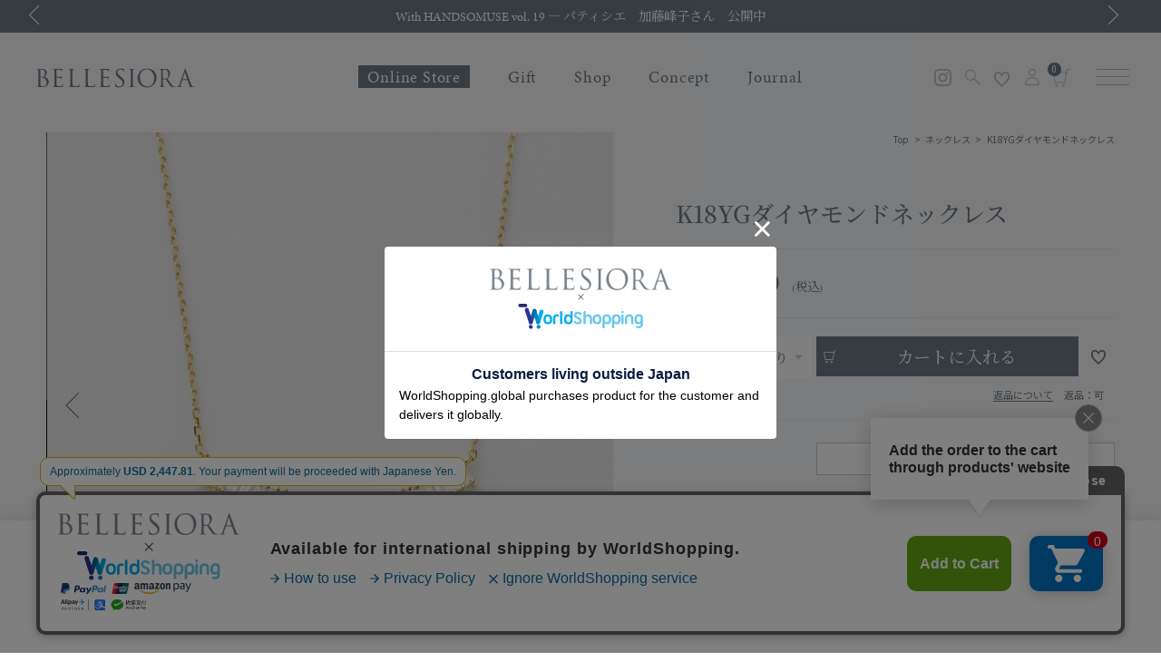

--- FILE ---
content_type: text/html; charset=UTF-8
request_url: https://bellesiora.com/item/detail/1_4_40164316028_03_1/03
body_size: 19031
content:




<!DOCTYPE html>
<html lang="ja" xmlns:og="http://ogp.me/ns#" class=" responsejs ">
<head>
	<meta charset="UTF-8" />
	<meta http-equiv="content-type" content="text/html; charset=utf-8" />
	<meta http-equiv="Pragma" content="no-cache">
	<meta http-equiv="Cache-Control" content="no-cache">
	<meta http-equiv="Expires" content="-1">
		
		<title>K18YGダイヤモンドネックレス｜ネックレス｜ベルシオラ 公式オンラインストア</title>
<meta name="description" content="BELLESIORA(ベルシオラ)公式オンラインストア。オンラインストアは会員登録で全品送料無料。新規会員登録で1000ポイントプレゼント。スタイルを持つ大人の女性の格好よさを際立たせる、ファッション・ファイン・ジュエリー、ベルシオラ。" />
<meta name="keywords" content="リング,ネックレス,ピアス,ブレスレット,チャーム,時計,アクセサリー,ジュエリー, アガット, ノジェス, ベルシオラ" />
	<link rel="shortcut icon" href="/bellesiora.ico" />
	<link rel="apple-touch-icon" href="/apple-touch_icon_bellesiora.png" />

							<link rel="canonical" href="https://bellesiora.com/item/detail/1_4_40164316028_03_1">
						
	<meta http-equiv="Content-Style-Type" content="text/css" />
	<meta http-equiv="Content-Script-Type" content="text/javascript" />
	<meta name="viewport" content="width=device-width, minimum-scale=1.0, maximum-scale=1.0" />
	<meta name="format-detection" content="telephone=no" />
	
	<link rel='stylesheet' href='//fonts.googleapis.com/css?family=Oswald:400,300' type='text/css' media="print" onload="this.media='all'">
	<link rel="stylesheet" href="//maxcdn.bootstrapcdn.com/font-awesome/4.3.0/css/font-awesome.min.css">
	<link rel="stylesheet" href="https://use.typekit.net/pnb8xek.css" media="print" onload="this.media='all'">
	<link href="https://fonts.googleapis.com/css?family=Noto+Sans+JP:300,400,500&display=swap" rel="stylesheet" media="print" onload="this.media='all'">
	<link href="https://fonts.googleapis.com/css?family=Noto+Serif+JP:400,500,600&display=swap&subset=japanese" rel="stylesheet" media="print" onload="this.media='all'">
	<link href="https://fonts.googleapis.com/css?family=Roboto+Condensed:400,700&display=swap" rel="stylesheet" media="print" onload="this.media='all'">
	<link href="https://fonts.googleapis.com/css2?family=Roboto:wght@300;400&display=swap" rel="stylesheet" media="print" onload="this.media='all'"> 		<link type="text/css" rel="stylesheet" href="https://bellesiora.com/assets/front/bellesiora/css/normalize.css?1615445610" />

		<link type="text/css" rel="stylesheet" href="https://bellesiora.com/assets/front/bellesiora/css/foundation.min.css?1615445608" />

		<link type="text/css" rel="stylesheet" href="https://bellesiora.com/assets/front/bellesiora/css/base.css?1617878753" />

		<link type="text/css" rel="stylesheet" href="https://bellesiora.com/assets/front/bellesiora/css/common.css?1759462504" />

		<link type="text/css" rel="stylesheet" href="https://bellesiora.com/assets/front/bellesiora/css/style.css?1723683547" />

		<link type="text/css" rel="stylesheet" href="https://bellesiora.com/assets/front/bellesiora/css/item.css?1712633856" />

		<link type="text/css" rel="stylesheet" href="https://bellesiora.com/assets/front/bellesiora/css/pure-drawer.css?1615445611" />

		<script type="text/javascript" src="https://bellesiora.com/assets/front/bellesiora/js/vendor/modernizr.js?1615445736"></script>

		<script type="text/javascript" src="https://bellesiora.com/assets/front/bellesiora/js/vendor/jquery.min.js?1615445736"></script>

		<script type="text/javascript" src="https://bellesiora.com/assets/front/bellesiora/js/response.min.js?1615445730"></script>

		<script type="text/javascript" src="https://bellesiora.com/assets/front/bellesiora/js/TweenMax.min.js?1615445732"></script>

	
	
	
		<script type="text/javascript" src="https://bellesiora.com/assets/front/bellesiora/js/slick.min.js?1615445730"></script>

		<script type="text/javascript" src="https://bellesiora.com/assets/front/bellesiora/js/swiper.min.js?1615445732"></script>

		<link type="text/css" rel="stylesheet" href="https://bellesiora.com/assets/front/bellesiora/css/swiper.min.css?1615445613" />

		<link type="text/css" rel="stylesheet" href="https://bellesiora.com/assets/front/bellesiora/css/privacy.css?1732257180" />

		<script type="text/javascript" src="https://bellesiora.com/assets/front/bellesiora/js/common.js?1740635297"></script>

		<script type="text/javascript" src="https://bellesiora.com/assets/front/bellesiora/js/head.js?1615445724"></script>

	<!--[if lt IE 9]>
		<base href="<: c().config.static_url_base :>" target="_self">

			<script type="text/javascript" src="https://bellesiora.com/assets/front/bellesiora/js/vendor/html5shiv.js?1615445735"></script>

			<script type="text/javascript" src="https://bellesiora.com/assets/front/bellesiora/js/vendor/nwmatcher-1.2.5-min.js?1615445736"></script>

			<script type="text/javascript" src="https://bellesiora.com/assets/front/bellesiora/js/vendor/selectivizr-1.0.3b.js?1615445737"></script>

			<script type="text/javascript" src="https://bellesiora.com/assets/front/bellesiora/js/vendor/respond.min.js?1615445737"></script>

	<![endif]-->
		<script type="text/javascript" src="https://bellesiora.com/assets/front/bellesiora/js/script.js?1615445730"></script>

		<meta property="og:title" content="K18YGダイヤモンドネックレス｜ネックレス｜ベルシオラ 公式オンラインストア" />
	<meta property="og:type" content="website" />

	<meta property="og:url" content="https://bellesiora.com/item/detail/1_4_40164316028_03_1" />
	
	<meta property="og:image" content="https://bellesiora.com/photo/bellesiora/40164316028/zz-40164316028_03-1.jpg" />
	<meta property="og:site_name" content="bellesiora.com" />
	<meta property="og:description" content="BELLESIORA(ベルシオラ)公式オンラインストア。オンラインストアは会員登録で全品送料無料。新規会員登録で1000ポイントプレゼント。スタイルを持つ大人の女性の格好よさを際立たせる、ファッション・ファイン・ジュエリー、ベルシオラ。" />
		<meta name="twitter:card" content="summary" />

			<script type="text/javascript" src="https://bellesiora.com/assets/front/bellesiora/js/lib/jquery.cookie.js?1615445727"></script>

		<script type="text/javascript" src="https://bellesiora.com/assets/front/bellesiora/js/jquery.popup.js?1615445726"></script>

	
						<script type="text/javascript">
	var gtm_customer = [];
	var send_data_array = [];
	var dataLayer = dataLayer || [];

	getGtm()
		.done(function(gtm) {
			gtm_customer = gtm;
		}).always(function(){

		send_data_array = {
			"page_type" : 'goods_detail',
			"page_category" : 'item',
			"page_name" : document.title,
			"email_address" : gtm_customer.customer.email_address,
			"tel" : gtm_customer.customer.tel,
			"customer_id_cms" : gtm_customer.customer.customer_id_cms,
			"unique_code" : gtm_customer.customer.unique_code,
			"zip" : gtm_customer.customer.zip,
			"pref_id" : gtm_customer.customer.pref_id,
			"city" : gtm_customer.customer.city,
			"sex_id" : gtm_customer.customer.sex_id,
			"birth" : gtm_customer.customer.birth,
			"customer_rank" : gtm_customer.customer.customer_rank,
			"session_id" : gtm_customer.customer.session_id,
			"customer_id_crosspoint" : gtm_customer.customer.customer_id_crosspoint,

			"cart_brand_id_list" : gtm_customer.cart.cart_goods_list.cart_brand_id_list,
			"cart_brand_name_list" : gtm_customer.cart.cart_goods_list.cart_brand_name_list,
			"cart_commodity_number_list" : gtm_customer.cart.cart_goods_list.cart_commodity_number_list,
			"cart_color_code_list" : gtm_customer.cart.cart_goods_list.cart_color_code_list,
			"cart_color_name_list" : gtm_customer.cart.cart_goods_list.cart_color_name_list,
			"cart_size_code_list" : gtm_customer.cart.cart_goods_list.cart_size_code_list,
			"cart_size_name_list" : gtm_customer.cart.cart_goods_list.cart_size_name_list,
			"cart_jan_list" : gtm_customer.cart.cart_goods_list.cart_jan_list,
			"cart_goods_sex_id_list" : gtm_customer.cart.cart_goods_list.cart_goods_sex_id_list,
			"cart_category_id_list" : gtm_customer.cart.cart_goods_list.cart_category_id_list,
			"cart_category_code_list" : gtm_customer.cart.cart_goods_list.cart_category_code_list,
			"cart_category_name_list" : gtm_customer.cart.cart_goods_list.cart_category_name_list,
			"cart_price_list" : gtm_customer.cart.cart_goods_list.cart_price_list,
			"cart_special_price_list" : gtm_customer.cart.cart_goods_list.cart_special_price_list,
			"cart_current_price_list" : gtm_customer.cart.cart_goods_list.cart_current_price_list,
			"cart_goods_pod_list" : gtm_customer.cart.cart_goods_list.cart_goods_pod_list,
			"cart_goods_url_list": gtm_customer.cart.cart_goods_list.cart_goods_url_list,
			"cart_goods_image_url": gtm_customer.cart.cart_goods_list.cart_goods_image_url,
			"cart_goods_name1_list": gtm_customer.cart.cart_goods_list.cart_goods_name1_list,

			"cart_number_items" : gtm_customer.cart.cart_number_items,
			"cart_total_price" : gtm_customer.cart.cart_total_price,
			"cart_tax" : gtm_customer.cart.cart_tax,
			"cart_price_tax" : gtm_customer.cart.cart_price_tax,

																				
					
					
					"brand_id" : '4',
					"brand_name" : 'BELLESIORA',
					"commodity_number" : '40164316028',
					"goods_name1" : 'K18YGダイヤモンドネックレス',
					"color_code" : '03',
					"color_name" : 'イエロー',
					"size_code" : '999',
					"size_name" : 'フリー',
					"jan" : '2101000349514',
					"goods_sex_id" : '3',
					"category_id" : '513',
					"category_code" : '16',
					"category_name" : 'ネックレス',
					"price" : '385000',
					"special_price" : '385000',
					"current_price" : 385000,
					"goods_status_id" : '1',
					"goods_image_url" : 'https://bellesiora.com/photo/bellesiora/40164316028/zz-40164316028_03-1.jpg',
							
								};

		
		
				dataLayer.push(send_data_array);

		
		
		// アプリの場合リロードされるためここで送信
		window.dataLayer = window.dataLayer || [];
		window.dataLayer.push({
			'event': 'dataLayerReady'
		});

		
				$(window).load(function() {
			if ((gtm_customer.customer.customer_mail) && ($.cookie("is_sent") === undefined)) {
				window.dataLayer = window.dataLayer || [];

				// Google Tag Manager Data Layer
				dataLayer.push({
					"event": "login",
					"customer_id_cms" : gtm_customer.customer.customer_id_cms,
					"unique_code" : gtm_customer.customer.unique_code
				});

				$.cookie("is_sent", "1");
			}
		});
	});

	function getGtm() {
		var deferred = new $.Deferred;
		$.ajax({
			url: "https://bellesiora.com/apis/gtm/customer.json",
			type: 'get',
			async: true,
			data: [],
			dataType: 'json'
		}).done(function(data){
			deferred.resolve(data.gtm);
		}).fail(function(data){
			deferred.reject(data);
		});
		return deferred.promise();
	}
</script>
	
		<script type="text/javascript" src="https://bellesiora.com/assets/front/bellesiora/js/favorite.js?1734318910"></script>

	
		
	
			
<script type="text/javascript">
		function getSift() {
		var deferred = new $.Deferred;
		$.ajax({
			url: 'https://bellesiora.com/apis/sift.json',
			type: 'get',
			async: true,
			data: [],
			dataType: 'json',
		}).done(function(data){
			deferred.resolve(data.sift);
		}).fail(function(data){
			deferred.reject(data);
		});
		return deferred.promise();
	}

	var _user_id = '';
	var _beacon_key = '0784ed8a91';
	var _session_id = '';
	getSift()
		.done(function(sift) {
			_user_id = sift.user_id;
			_session_id = sift.session_id;

			var _sift = window._sift = window._sift || [];
			_sift.push(['_setAccount', _beacon_key]);
			_sift.push(['_setUserId', _user_id]);
			_sift.push(['_setSessionId', _session_id]);
			_sift.push(['_trackPageview']);

			(function() {
				function ls() {
					var e = document.createElement('script');
					e.src = 'https://cdn.sift.com/s.js';
					document.body.appendChild(e);
				}
				if (window.attachEvent) {
					window.attachEvent('onload', ls);
				}
				else {
					window.addEventListener('load', ls, false);
				}
			})();
	});
</script>	
			
	<script type="text/javascript">

	var base_url		= 'https://bellesiora.com';
	var base_url_ssl	= 'https://bellesiora.com';
	var device_base_url = '/';
	var apis_url_base   = '/apis/';
	var login_cust_id   = '';
	var store_id		= '3';
	var store_name	  = 'bellesiora.com';

	
	// mailを取得しハッシュ化
	function getEmail() {
		var deferred = new $.Deferred;
		$.ajax({
			url: base_url_ssl + "/apis/customer/email.json",
			type: 'get',
			async: true,
			data: [],
			dataType: 'json'
		}).done(function(data){
			deferred.resolve(data.customer);
		}).fail(function(data){
			deferred.reject(data);
		});
		return deferred.promise();
	}

	</script>

	<script type="text/javascript">
		// ログイン状態
		var channel_talk_user_id = null;
	</script>
							<script type="text/javascript">
	var dataLayer = dataLayer || [];
	var customer_data = [];
	
	getEmail()
		.done(function(customer) {
			customer_data = customer;
		}).always(function(){
		var HashedEmail = customer_data.HashedEmail || '';
		dataLayer.push({
		
				PageType: 'Productpage',
				HashedEmail: HashedEmail,
				ProductID: "40164316028",
				AdsPageType: "product",
				AdsProductId: "40164316028",
				AdsProductValue: "350000"
		
		});
		
	});
	</script>
	
	<!-- BrazeタグのGTMスニペットの実装 -->
	<script>(function(w,d,s,l,i){w[l]=w[l]||[];w[l].push({'gtm.start':
	new Date().getTime(),event:'gtm.js'});var f=d.getElementsByTagName(s)[0],
	j=d.createElement(s),dl=l!='dataLayer'?'&l='+l:'';j.async=true;j.src=
	'https://www.googletagmanager.com/gtm.js?id='+i+dl;f.parentNode.insertBefore(j,f);
	})(window,document,'script','dataLayer','GTM-NKMGMJZG');</script>
	<!-- End BrazeタグのGTMスニペットの実装 -->

	<!-- Google Tag Manager -->
	<script>(function(w,d,s,l,i){w[l]=w[l]||[];w[l].push({'gtm.start': new Date().getTime(),event:'gtm.js'});var f=d.getElementsByTagName(s)[0], j=d.createElement(s),dl=l!='dataLayer'?'&l='+l:'';j.async=true;j.src= 'https://www.googletagmanager.com/gtm.js?id='+i+dl;f.parentNode.insertBefore(j,f);})(window,document,'script','dataLayer','GTM-5QVVHFF');</script>

		<script>(function(w,d,s,l,i){w[l]=w[l]||[];w[l].push({'gtm.start': new Date().getTime(),event:'gtm.js'});var f=d.getElementsByTagName(s)[0], j=d.createElement(s),dl=l!='dataLayer'?'&l='+l:'';j.async=true;j.src= 'https://www.googletagmanager.com/gtm.js?id='+i+dl;f.parentNode.insertBefore(j,f);})(window,document,'script','dataLayer','GTM-MGQRBQH');</script>
		<!-- End Google Tag Manager -->

		<link type="text/css" rel="stylesheet" href="https://bellesiora.com/assets/front/bellesiora/css/real_shop_stock.css?1636944240" />

	<link type="text/css" rel="stylesheet" href="https://bellesiora.com/assets/front/bellesiora/css/item_list.css?1756967376" />

	<link type="text/css" rel="stylesheet" href="https://bellesiora.com/assets/front/bellesiora/css/item_detail.css?1753692578" />

	<link type="text/css" rel="stylesheet" href="https://bellesiora.com/assets/front/bellesiora/css/vendor/flexslider/flexslider.css?1615445614" />

	<link type="text/css" rel="stylesheet" href="https://bellesiora.com/assets/front/bellesiora/css/vendor/cloud-zoom.css?1615445614" />


	<script type="text/javascript" src="https://bellesiora.com/assets/front/bellesiora/js/js.cookie.js?1615445726"></script>

	<script type="text/javascript" src="https://bellesiora.com/assets/front/bellesiora/js/vendor/flexslider/jquery.flexslider-min.js?1615445734"></script>

	<script type="text/javascript" src="https://bellesiora.com/assets/front/bellesiora/js/vendor/cloud-zoom.1.0.5.js?1615445733"></script>

	<script type="text/javascript" src="https://bellesiora.com/assets/front/bellesiora/js/head.js?1615445724"></script>

	<script type="text/javascript" src="https://bellesiora.com/assets/front/bellesiora/js/jquery.lazyload.min.js?1615445726"></script>


	<script type="text/javascript" src="https://bellesiora.com/assets/front/bellesiora/js/TweenMax.min.js?1615445732"></script>







<script type="text/javascript">
var item_stock = {"colors": [{"color_code": "03","color_name": "イエロー","color_swatch": "/apis/image/crop?file_name=%2Fphoto%2Fbellesiora%2F40164316028%2Fs-40164316028_03-1.jpg&width=26&height=26","color_proper": "350,000","color_sale": "","color_percent": "","html_color": "","image_url": "","stock":  "2","sizes": [{"goods_id": "1217","size_code": "999","size_name": "フリー","stock": 2,"size_proper": "385,000","size_sale": "","size_percent": "",},],"images": "<img loading='lazy' src=/photo/bellesiora/40164316028/s-40164316028_03-1.jpg?1654849393>","in_sales_flag": "1","stock_request_flag": "","restock_request_ng_flag": "","secret_flg": "",},]};

var set_goods_list = {};
$(function(){
	var windowWidth = $(window).width();
	if (windowWidth > 1350) {
		// $('.detail__slider_img ').removeClass('cloud-zoom');
	}
});
</script>
	<script type="text/javascript" src="https://bellesiora.com/assets/front/bellesiora/js/item_detail.js?1753335486"></script>


	<link type="text/css" rel="stylesheet" href="https://bellesiora.com/assets/front/bellesiora/css/vendor/video-js.css?1716429704" />

	<script type="text/javascript" src="https://bellesiora.com/assets/front/bellesiora/js/visumo_video.js?1716429705"></script>


<script type="text/javascript">
<!--//
var url_base_ssl = 'https://bellesiora.com';
var default_color_code = '03';
var z_image = '/photo/bellesiora/40164316028/s-40164316028_03-1.jpg?1654849393';
var detail_disp_manage_code = "1_4_40164316028_03_1";
var is_comming_soon = ''
//-->
</script>


<script type="application/ld+json">
	{
		"@context": "https://schema.org",
		"@type": "Product",
		"sku": "40164316028",
		"image": [
			"https://bellesiora.com/photo/bellesiora/40164316028/zz-40164316028_03-1.jpg?1650519048","https://bellesiora.com/photo/bellesiora/40164316028/zz-40164316028_03-2.jpg?1654849388","https://bellesiora.com/photo/bellesiora/40164316028/zz-40164316028_03-3.jpg?1654849388","https://bellesiora.com/photo/bellesiora/40164316028/zz-40164316028_03-4.jpg?1650519047","https://bellesiora.com/photo/bellesiora/40164316028/zz-40164316028_03-5.jpg?1650519047","https://bellesiora.com/photo/bellesiora/40164316028/zz-40164316028_03-6.jpg?1653445183","https://bellesiora.com/photo/bellesiora/40164316028/zz-40164316028_03-7.jpg?1653445180"
		],
		"color": [
							"イエロー"
					],
		"name": "K18YGダイヤモンドネックレス",
		"description": "【LINE COLLECTION】
「ベルシオラ」の代名詞、テーパーバゲットカットのみをグラフィカルに配した“ライン”コレクション。
透明感のあるダイヤモンドを独自の配置で叶えた静謐な輝きで、日常の装いをスタイリッシュに。テーパーバゲットカットダイヤモンドのフォルムを活かして、緩やかなカーブを描いたバーネックレス。交互に配したダイヤモンドの直線的な輝きが交差し、素材の特徴を最大限に生かしたミニマルなデザインです。柔らかい曲線が、女性らしいデコルテの凹凸を美しく彩ります。チェーンはスライドして細かなサイズに調整できるので、スタイリングにあわせてバランスに変化をつけられます。

繊細なデザインですので、過度の負担がかかりますと、変形、石取れなどが発生する場合がありますのでご注意下さい。
※超音波洗浄可(長時間不可）

【LINE COLLECTION】 詳しくはこちら &gt;&gt;&gt;",
		"category": "ネックレス",
		"brand": {
			"@type": "Thing",
			"name": "BELLESIORA"
		},
		"offers": {
			"@type": "Offer",
																			"url": "https://bellesiora.com/item/detail/1_4_40164316028_03_1",
			"priceCurrency": "JPY",
			"price": "385000",
			"availability": "https://schema.org/InStock"
		}
	}
</script>


<script type="text/javascript">
$(function() {

});
</script>
<script>
$(function(){
	$("#menuBtn").on("click", function() {
		$(".sp-overlay").fadeToggle();
		$(this).toggleClass("active");
	});
});
</script>
<script>
$(function(){
	$("#searchBtn").on("click", function() {
		$(".search-box").fadeToggle();
		$(this).toggleClass("active");
	});
});
</script>
		<script type="application/ld+json">
	{
		"@context": "https://schema.org",
		"@type": "BreadcrumbList",
		"itemListElement":
		[
						{
				"@type": "ListItem",
				"position": 1,
				"item":
				{
					"@id": "https://bellesiora.com",
					"name": "HOME"
				}
			}
						,
			{
				"@type": "ListItem",
				"position": 2,
				"item":
				{
																				"@id": "https://bellesiora.com/item?category_id=513",
					"name": "ネックレス"
				}
			}
						,
			{
				"@type": "ListItem",
				"position": 3,
				"item":
				{
																															"@id": "https://bellesiora.com/item/detail/1_4_40164316028_03_1",
					"name": "K18YGダイヤモンドネックレス"
				}
			}
					]
	}
</script>		<script src="https://consent.cookiefirst.com/sites/bellesiora.com-18ae7c79-a134-4ebc-8769-cf7fdf4cd30b/consent.js"></script>
</head>

<body 
	data-responsejs='{"create": [{ "breakpoints": [0, 768], "mode": "markup", "prefix": "r" }]}'>

<!-- BrazeタグのGTMスニペットの実装 (noscript) -->
<noscript><iframe src="https://www.googletagmanager.com/ns.html?id=GTM-NKMGMJZG"
height="0" width="0" style="display:none;visibility:hidden"></iframe></noscript>
<!-- End BrazeタグのGTMスニペットの実装 (noscript) -->

<!-- Google Tag Manager (noscript) -->
<noscript><iframe src="https://www.googletagmanager.com/ns.html?id=GTM-5QVVHFF"
height="0" width="0" style="display:none;visibility:hidden"></iframe></noscript>

<noscript><iframe src="https://www.googletagmanager.com/ns.html?id=GTM-MGQRBQH"
height="0" width="0" style="display:none;visibility:hidden"></iframe></noscript>
<!-- End Google Tag Manager (noscript) -->

<!-- header -->





<div id="container">

	<div id="cover">
		<div class="loadingLogo"><img alt="bellesiora.com" width="30px" src="https://bellesiora.com/assets/front/bellesiora/img/loading.gif?1615445662" /></div>
	</div>
			<div class="header_banner_slider">
		<section class="header_banner">
	<a href="https://bellesiora.com/giftselection">ギフトセレクションはこちら＞＞</a>
</section><section class="header_banner">
	<a href="/journal#Gallery">注目のアーティストとのコラボレーション企画 「BELLESIORA Gallery」 公開中</a>
</section><section class="header_banner">
	<a href="/item?category_id=505">WEB限定アイテム発売中！</a>
</section><section class="header_banner">
	<a href="/blog">With HANDSOMUSE vol. 19 ― パティシエ　加藤峰子さん　公開中</a>
</section>
	</div>
		<header id="gHeader" >
	<h1>
		<a href="https://bellesiora.com/"><svg class="topLogo"><g><title>bellesiora</title><use xlink:href="#logo" /></g></svg></a>
	</h1> <!-- JP -->
	<ul class="megaMenu pc">
		<li class="hasChild on">
			<p><a class="online-store-btn" href="https://bellesiora.com/item">Online Store</a></p>
			<div class="childMenu">
				<div class="colleMenu clearfix -perpetuaRe">
					<div class="colleMenuLe">
						<h3 class="colleMenuTitle -perpetuaRe" style="line-height:1;">Online Store</h3>
						<ul class="colleMenuList -perpetuaRe clearfix">
							<li><a href="/item">すべてのアイテム</a></li>
							<li><a href="https://bellesiora.com/item?category_id=1">リング</a></li>
							<li><a href="https://bellesiora.com/item?category_id=6">ネックレス</a></li>
							<li><a href="https://bellesiora.com/item?category_id=3">ピアス</a></li>
							<li><a href="https://bellesiora.com/item?category_id=4">イヤーカフ</a></li>
							<li><a href="https://bellesiora.com/item?category_id=5">ブレスレット</a></li>
						</ul> <!-- /Collection Categories -->
						<div class="cmSearch">
							<form action="https://bellesiora.com/item" method="get">
								<svg class="iconSearch" onclick="$(this).closest('form').submit();"><use xlink:href="#icon_search" /></svg>
								<input type="text" name="freeword" id="product_id" value="" placeholder="キーワードを入力">
							</form>
						</div>
					</div>
					<div class="colleMenuRi">
												<div class="cmSlider">
							<div class="cmSliderList collSliderList">
								<div class="cmSliderPic">
									<!-- Global Pickup Fields -->
									<ul>
										<li class="swiper-slide"><a href="/square"><div class="pho basePic noBorder">
<img src="/photo/contents_block/bellesiora_pickUp_banner/top_collection_bnr_square2023.jpg"></div>
<div class="pickItemTitle -perpetuaRe"><p class="pickup_title">SQUARE COLLECTION</p></div>
</a></li><li class="swiper-slide"><a href="/line"><div class="pho basePic noBorder">
<img src="/photo/contents_block/bellesiora_pickUp_banner/top_collection_bnr_line2023.jpg"></div>
<div class="pickItemTitle -perpetuaRe"><p class="pickup_title">LINE COLLECTION</p></div>
</a></li><li class="swiper-slide"><a href="/element"><div class="pho basePic noBorder">
<img src="/photo/contents_block/bellesiora_pickUp_banner/top_collection_bnr_element2025.jpg"></div>
<div class="pickItemTitle -perpetuaRe"><p class="pickup_title">ELEMENT COLLECTION</p></div>

</a></li><li class="swiper-slide"><a href="/comfort"><div class="pho basePic noBorder">
<img src="/photo/contents_block/bellesiora_pickUp_banner/top_collection_bnr_comfort2023.jpg"></div>
<div class="pickItemTitle -perpetuaRe"><p class="pickup_title">COMFORT COLLECTION</p></div>
</a></li>
<li class="swiper-slide"><a href="/curve"><div class="pho basePic noBorder">
<img src="/photo/contents_block/bellesiora_pickUp_banner/top_collection_1060_800-curve.jpg"></div>
<div class="pickItemTitle -perpetuaRe"><p class="pickup_title">CURVE COLLECTION</p></div>

</a></li><li class="swiper-slide"><a href="/item?category_id=505"><div class="pho basePic noBorder">
<img src="/photo/contents_block/bellesiora_pickUp_banner/top_collection_1060_800-web.jpg"></div>
<div class="pickItemTitle -perpetuaRe"><p class="pickup_title">Web Limited</p></div>

</a></li>
									</ul> <!-- /Global Pickup Fields -->
								</div>
								<!-- <p class="sliderPage">
									<span>1</span>/<span>4</span>
								</p> -->
								<a class="cmPrev" href="javascript:">
									<svg  class="goodsArrow"><use xlink:href="#icon_arrow"/></svg>
								</a>
								<a class="cmNext" href="javascript:">
									<svg class="goodsArrow"><use xlink:href="#icon_arrow"/></svg>
								</a>
							</div>
						</div>
					</div>
				</div>
			</div>
		</li>
		<li class="">
			<p><a href="https://bellesiora.com/giftselection">Gift</a></p>
		</li>
		<li class="">
			<p><a href="https://bellesiora.com/shop">Shop</a></p>
		</li>
		<li class="">
			<p><a href="https://bellesiora.com/concept">Concept</a></p>
		</li>
		<li class="">
			<p><a href="https://bellesiora.com/journal">Journal</a></p>
		</li>
		
					</ul>

	<div class="header_right">
		<ul>
			<li class="iconIns">
				<a target="_blank" href="https://www.instagram.com/bellesiora_official/">
					<svg id="icon_instagram" viewBox="0 0 300 300">
						<g>
							<path d="M150.1,27c40.1,0,44.8,0.2,60.6,0.9c14.6,0.7,22.6,3.1,27.9,5.2c7,2.7,12,6,17.2,11.2c5.2,5.2,8.5,10.2,11.2,17.2
							c2.1,5.3,4.5,13.2,5.2,27.9c0.7,15.8,0.9,20.6,0.9,60.6s-0.2,44.8-0.9,60.6c-0.7,14.6-3.1,22.6-5.2,27.9c-2.7,7-6,12-11.2,17.2
							c-5.2,5.2-10.2,8.5-17.2,11.2c-5.3,2.1-13.2,4.5-27.9,5.2c-15.8,0.7-20.6,0.9-60.6,0.9s-44.8-0.2-60.6-0.9
							c-14.6-0.7-22.6-3.1-27.9-5.2c-7-2.7-12-6-17.2-11.2c-5.2-5.2-8.5-10.2-11.2-17.2c-2.1-5.3-4.5-13.2-5.2-27.9
							c-0.7-15.8-0.9-20.6-0.9-60.6s0.2-44.8,0.9-60.6c0.7-14.6,3.1-22.6,5.2-27.9c2.7-7,6-12,11.2-17.2c5.2-5.2,10.2-8.5,17.2-11.2
							c5.3-2.1,13.2-4.5,27.9-5.2C105.3,27.2,110,27,150.1,27 M150.1,0c-40.7,0-45.8,0.2-61.8,0.9c-16,0.7-26.9,3.3-36.4,7
							c-9.9,3.8-18.2,9-26.6,17.3C16.9,33.5,11.8,41.9,8,51.7c-3.7,9.5-6.2,20.4-7,36.4c-0.7,16-0.9,21.1-0.9,61.8
							c0,40.7,0.2,45.8,0.9,61.8c0.7,16,3.3,26.9,7,36.4c3.8,9.9,9,18.2,17.3,26.6c8.3,8.3,16.7,13.5,26.6,17.3c9.5,3.7,20.4,6.2,36.4,7
							c16,0.7,21.1,0.9,61.8,0.9s45.8-0.2,61.8-0.9c16-0.7,26.9-3.3,36.4-7c9.9-3.8,18.2-9,26.6-17.3c8.3-8.3,13.5-16.7,17.3-26.6
							c3.7-9.5,6.2-20.4,7-36.4c0.7-16,0.9-21.1,0.9-61.8s-0.2-45.8-0.9-61.8c-0.7-16-3.3-26.9-7-36.4c-3.8-9.9-9-18.2-17.3-26.6
							c-8.3-8.3-16.7-13.5-26.6-17.3c-9.5-3.7-20.4-6.2-36.4-7C195.9,0.2,190.8,0,150.1,0L150.1,0z"></path>
							<path d="M150.1,73c-42.5,0-77,34.5-77,77s34.5,77,77,77s77-34.5,77-77S192.6,73,150.1,73z M150.1,200c-27.6,0-50-22.4-50-50
							c0-27.6,22.4-50,50-50s50,22.4,50,50C200.1,177.6,177.7,200,150.1,200z"></path>
							<circle cx="230.1" cy="69.9" r="18"></circle>
						</g>
					</svg>
				</a>
			</li>
			<li class="search">
				<a class="icon searchBtn" href="javascript:void(0)" id="js-searchBox">
					<svg xmlns="http://www.w3.org/2000/svg" width="17.341" height="17.341" viewBox="0 0 17.341 17.341">
						<g id="search" class="cls-1" transform="translate(-927 -532)">
							<path class="cls-2" d="M6,1a5,5,0,1,0,5,5A5,5,0,0,0,6,1M6,0A6,6,0,1,1,0,6,6,6,0,0,1,6,0Z" transform="translate(927 532)"/>
							<path class="cls-3" d="M6.976,7.841-.354.511.511-.354l7.33,7.33Z" transform="translate(936.5 541.5)"/>
						</g>
					</svg>
				</a>
				<div class="searchBox">
					<form action="https://bellesiora.com/item" method="get" class="search-form" accept-charset="utf-8">										<input id="freeword_pc" class="freeword" name="freeword" value="" type="text" />
					</form>					<input type="button" name="">
				</div>
			</li>
			<li class="favorite">
				<a href="https://bellesiora.com/member/favorite">お気に入り登録</a>
			</li>
			
			<li class="member">
				<a href="https://bellesiora.com/member">
				<svg xmlns="http://www.w3.org/2000/svg" width="16" height="18" viewBox="0 0 16 18">
					<g id="mypage" data-name="mypage" transform="translate(-1226 -40)">
						<g id="楕円形_2" data-name="楕円形 2" class="cls-1" transform="translate(1230 40)">
							<circle class="cls-2" cx="4" cy="4" r="4"/>
							<circle class="cls-3" cx="4" cy="4" r="3.5"/>
						</g>
						<g id="長方形_371" data-name="長方形 371" class="cls-1" transform="translate(1226 49)">
							<path class="cls-2" d="M8,0H8a8,8,0,0,1,8,8V9a0,0,0,0,1,0,0H0A0,0,0,0,1,0,9V8A8,8,0,0,1,8,0Z"/>
							<path class="cls-3" d="M8,.5H8A7.5,7.5,0,0,1,15.5,8v.308a.192.192,0,0,1-.192.192H.692A.192.192,0,0,1,.5,8.308V8A7.5,7.5,0,0,1,8,.5Z"/>
						</g>
					</g>
				</svg>
				</a>
			</li>
			
			<li class="cart">
				<a href="https://bellesiora.com/cart">
				<svg xmlns="http://www.w3.org/2000/svg" viewBox="0 0 537.4 550"><g id="cart_logo" data-name="cart_logo"><g id="レイヤー_1-2" data-name="レイヤー 1"><path class="cls-6" d="M118.41,456.9A46.55,46.55,0,1,0,165,503.45,46.55,46.55,0,0,0,118.41,456.9Zm0,69.3a22.75,22.75,0,1,1,22.75-22.75A22.74,22.74,0,0,1,118.41,526.2Z"/><path class="cls-6" d="M314.33,456.9a46.55,46.55,0,1,0,46.55,46.55A46.55,46.55,0,0,0,314.33,456.9Zm0,69.3a22.75,22.75,0,1,1,22.75-22.75A22.74,22.74,0,0,1,314.33,526.2Z"/><g id="グループ_2" data-name="グループ 2"><path id="パス_1" data-name="パス 1" class="cls-6" d="M424,11.07,409.91,89A13.47,13.47,0,0,1,396.65,100H13.48A13.47,13.47,0,0,0,.22,115.92L54.29,414.09a13.49,13.49,0,0,0,13.26,11.07h297.5a13.48,13.48,0,0,0,13.26-11.08l.14-.82H379L446.66,38a13.47,13.47,0,0,1,13.25-11.09h64A13.47,13.47,0,0,0,537.4,13.47h0A13.47,13.47,0,0,0,523.93,0H437.28A13.47,13.47,0,0,0,424,11.07Zm-378.17,116h340.9A13.47,13.47,0,0,1,400,143l-44.26,244.1a13.47,13.47,0,0,1-13.26,11.07H90.11a13.49,13.49,0,0,1-13.26-11.07L32.59,143A13.47,13.47,0,0,1,45.85,127.08Z"/></g></g></g></svg>
				</a>
				<span id="header_cart_count" class="count"><a href="https://bellesiora.com/cart">0</a></span>
			</li>
			
			<li class="humb menuBtn" href="javascript:;">
				<span></span>
				<span></span>
				<span></span>
			</li>
		</ul>
	</div>

	

</header>
<div class="navMask"></div>
<nav id="gNavi">
	<div class="gNaviIne">
		<ul class="menuList -perpetuaRe clearfix">
			<!-- JP -->
			<li><a href="https://bellesiora.com/news">News</a></li>
			<li><a href="https://bellesiora.com/concept">Concept</a></li>
			<li><a href="https://bellesiora.com/item">Online Store</a></li>
			<li><a href="https://bellesiora.com/giftselection">Gift</a></li>
			<li><a href="https://bellesiora.com/members">Membership</a></li>
			<li><a href="https://bellesiora.com/journal">Journal</a></li>
			<li>
				<a class="have-child" href="javascript:void(0);">Customer Support</a> 
				<ul class="menu_children">
					<a target="_blank" href="https://aandsstore.rcmr.io/tracking">配送状況確認</a>
					<a target="_blank" href="https://aandsstore.rcmr.io">返品・交換受付</a>
				</ul>
			</li>
			<li><a href="https://bellesiora.com/shop">Shop</a></li>
					</ul>
		<ul class="menuList -perpetuaRe clearfix">
			<li><a href="https://www.aands-company.jp/jewelry_guide/" target="_blank" rel="noopener noreferrer">Jewelry Guide</a></li>
			<li>
				<ul class="share">
					<li class="iconFb"><a target="_blank" href="https://www.facebook.com/bellesiora.jp"><svg><use xlink:href="#icon_fb"/></svg></a></li>
					<li class="iconIns"><a target="_blank" href="https://www.instagram.com/bellesiora_official/"><svg><use xlink:href="#icon_instagram"/></svg></a></li>
				</ul>
			</li>
			<li><a href="https://bellesiora.com/contact">Contact</a></li>
		</ul>
		<div class="navLinkWrap -perpetuaRe clearfix">
			<ul class="navLink">
				<!-- JP -->
						<li><a href="https://bellesiora.com/terms">Terms Of Use</a></li>
						<li><a href="https://bellesiora.com/members/agreement">Agreement</a></li>
						<li><a href="https://bellesiora.com/legal">Legal Statement</a></li>
						<li><a href="https://bellesiora.com/company/website_policy">Website Policy</a></li>
						<li><a href="https://bellesiora.com/company/privacy">Privacy Policy</a></li>
						<li><a href="https://bellesiora.com/company/privacy/cookie">Cookie Policy</a></li>
			</ul>
			<ul class="navLink02">
				<li><a href="https://bellesiora.com/guide">Shopping Guide</a></li>
				<li><a href="https://bellesiora.com/contact/faq">FAQ</a></li>
				<li><a href="https://bellesiora.com/company">Company</a></li>
				<li><a target="_blank"	href="https://www.aands-company.jp/recruit/">Recruit
						<svg id="icon_target" viewBox="0 0 112.3 112.3" class="iconTarget">
						<path d="M46.9,112.3c-13.3,0-26.6,0-40,0c-5.4,0-6.9-1.4-6.9-6.6C0,78.8,0.1,52,0,25.2c0-4.8,2-6.6,6.6-6.5c11.3,0.1,22.7,0.1,34,0
						c3.4,0,6.2,0.9,6.1,4.8c-0.1,3.6-2.9,4.4-6,4.4c-9.2,0-18.3,0.1-27.5-0.1c-2.8,0-4.1,0.3-4.1,3.7c0.2,22.6,0.2,45.3,0,68
						c0,3.3,1.1,3.8,4,3.8c22.5-0.1,45-0.1,67.5,0c3.1,0,4-0.8,3.9-3.9c-0.2-9,0-18-0.1-27c0-3.4,0.5-6.8,4.8-6.7
						c4.3,0.1,4.5,3.5,4.5,6.9c0,11,0,22,0,33c0,5.5-1.3,6.7-6.8,6.7C73.5,112.3,60.2,112.3,46.9,112.3z"></path>
						<path d="M96.5,9.3c-9.8,0-18.6,0-27.4,0c-1,0-2,0.1-3,0c-3-0.3-5.2-1.7-5-4.9c0.1-3,2.1-4.3,5-4.3c13.6,0,27.3,0,40.9,0
						c3.8,0,5.3,2,5.3,5.6c0,13.3,0,26.6,0,39.9c0,3.3-1,5.8-4.6,5.7c-3.5-0.1-4.6-2.7-4.6-5.9c0-9.5,0-18.9,0-29.2
						c-1.5,1.4-2.5,2.3-3.5,3.2C85.4,33.5,71.3,47.6,57.2,61.7c-0.9,0.9-1.9,1.9-2.9,2.7c-2,1.5-4.1,1.3-5.9-0.4c-1.8-1.7-2-3.8-0.5-5.9
						c0.9-1.2,2-2.2,3-3.3C65.8,39.9,80.8,25,96.5,9.3z"></path>
						</svg>
					</a>
				</li>
							</ul><br>
					</div>
	</div>
</nav>
<a class="menuBtn closeBtn" href="javascript:;">
	<span></span>
	<span></span>
</a>

<style>

.megaMenu .cmSlider .pickup_title {
	font-size: 15px;
}

</style>

<script>
$(function() {
	function accordion() {
		$(this).toggleClass("active").next().slideToggle(300);
	}
	$(".sp-navi-inner .sp-navi-list li").click(accordion);
});	

$(function(){
	$(".searchBtn").on("click", function() {
		$(".searchBox").toggleClass("active");
		if($(".searchBox").hasClass("active"))
		{
			$('.searchBox').find('input[type="text"]').val("");
			$(".searchBox").css('display', 'block');
		}
		else{
			$(".searchBox").css('display', 'none');
		}
		
	});

	 $('.searchBox input[type="button"]').on("click", function() {
		 $(".searchBox").toggleClass("active");
		 $('.searchBox').find('input[type="text"]').val("");
		 $(".searchBox").css('display', 'none');
	}); 

});
</script>
<style>
	.cat_list{
		display: none;
	}
	.button:focus, .button:hover, .button:visited, .button:active, .button:link{
		background-color: #6d7a86;
		/* width: 100%; */
		border-color: #6d7a86;
		/* font-size: 14px; */
		/* font-weight: normal; */
		/* font-family: 'minion-pro', serif; */
		/* padding-top: 3px; */
	}
	div.your_style_text{
		text-align: center;
		font-family: 'Noto Sans JP', sans-serif;
		font-size: 12px;
		font-weight: 200;
	}
</style>

<!-- header -->

	<div class="crumbsList">
	<div class="row">
		<div class="small-12 column	-notoSans">
			<!-- bread crumbs -->
			<ol class="clearfix">
				<li class="first"><a href="https://bellesiora.com/"><span>Top</span></a></li>
															<li class="child leftArrow ">
						<a href="/item?category_id=513"><span>ネックレス</span></a>
									</li>
															<li class="child leftArrow last">
						<a href="https://bellesiora.com/front/item/detail/1_4_40164316028_03_1/03"><span>K18YGダイヤモンドネックレス</span></a>
									</li>
							</ol>
			<!-- /bread crumbs -->
		</div>
	</div>
</div>
		<div id="goods_quick_view" class="reveal-modal" data-reveal=""></div>

				<div class="mainContents itemDetailWrapper clearfix" data-ga_ec_detail>
		<div
	data-ga_ec_goods
	data-ga_ec_goods_id="40164316028"
	data-ga_ec_goods_name="K18YGダイヤモンドネックレス"
	data-ga_ec_goods_category="ネックレス"
	data-ga_ec_goods_brand="BELLESIORA"
	data-ga_ec_goods_variant=""
	data-ga_ec_goods_price="350000"
	></div>
	
	<div class="mainContentsL">
		<div class="imageArea">
			<input type="hidden" name="hidden_goods" id="hidden_goods" value="40164316028">			<ul class="mainImageSlider slides" data-video_rank="100">
																																	<li class="slider_main">
														<a class="detail__slider_img cloud-zoom" href="/photo/bellesiora/40164316028/zz-40164316028_03-1.jpg?1650519048" id="zoom1" rel="adjustX:0, adjustY:0 , softFocus:false, tint: '#FFFFFF', tintOpacity:0.4, zoomWidth:650, zoomHeight:650">
								<img loading="lazy" src="/photo/bellesiora/40164316028/zz-40164316028_03-1.jpg?1650519048" alt=" 詳細画像 イエロー 1" width="100%" />
							</a>
													</li>
																																			<li class="slider_main">
														<a class="detail__slider_img cloud-zoom" href="/photo/bellesiora/40164316028/zz-40164316028_03-2.jpg?1654849388" id="zoom2" rel="adjustX:0, adjustY:0 , softFocus:false, tint: '#FFFFFF', tintOpacity:0.4, zoomWidth:650, zoomHeight:650">
								<img loading="lazy" src="/photo/bellesiora/40164316028/zz-40164316028_03-2.jpg?1654849388" alt=" 詳細画像 イエロー 2" width="100%" />
							</a>
													</li>
																																			<li class="slider_main">
														<a class="detail__slider_img cloud-zoom" href="/photo/bellesiora/40164316028/zz-40164316028_03-3.jpg?1654849388" id="zoom3" rel="adjustX:0, adjustY:0 , softFocus:false, tint: '#FFFFFF', tintOpacity:0.4, zoomWidth:650, zoomHeight:650">
								<img loading="lazy" src="/photo/bellesiora/40164316028/zz-40164316028_03-3.jpg?1654849388" alt=" 詳細画像 イエロー 3" width="100%" />
							</a>
													</li>
																																			<li class="slider_main">
														<a class="detail__slider_img cloud-zoom" href="/photo/bellesiora/40164316028/zz-40164316028_03-4.jpg?1650519047" id="zoom4" rel="adjustX:0, adjustY:0 , softFocus:false, tint: '#FFFFFF', tintOpacity:0.4, zoomWidth:650, zoomHeight:650">
								<img loading="lazy" src="/photo/bellesiora/40164316028/zz-40164316028_03-4.jpg?1650519047" alt=" 詳細画像 イエロー 4" width="100%" />
							</a>
													</li>
																																			<li class="slider_main">
														<a class="detail__slider_img cloud-zoom" href="/photo/bellesiora/40164316028/zz-40164316028_03-5.jpg?1650519047" id="zoom5" rel="adjustX:0, adjustY:0 , softFocus:false, tint: '#FFFFFF', tintOpacity:0.4, zoomWidth:650, zoomHeight:650">
								<img loading="lazy" src="/photo/bellesiora/40164316028/zz-40164316028_03-5.jpg?1650519047" alt=" 詳細画像 イエロー 5" width="100%" />
							</a>
													</li>
																																			<li class="slider_main">
														<a class="detail__slider_img cloud-zoom" href="/photo/bellesiora/40164316028/zz-40164316028_03-6.jpg?1653445183" id="zoom6" rel="adjustX:0, adjustY:0 , softFocus:false, tint: '#FFFFFF', tintOpacity:0.4, zoomWidth:650, zoomHeight:650">
								<img loading="lazy" src="/photo/bellesiora/40164316028/zz-40164316028_03-6.jpg?1653445183" alt=" 詳細画像 イエロー 6" width="100%" />
							</a>
													</li>
																																			<li class="slider_main">
														<a class="detail__slider_img cloud-zoom" href="/photo/bellesiora/40164316028/zz-40164316028_03-7.jpg?1653445180" id="zoom7" rel="adjustX:0, adjustY:0 , softFocus:false, tint: '#FFFFFF', tintOpacity:0.4, zoomWidth:650, zoomHeight:650">
								<img loading="lazy" src="/photo/bellesiora/40164316028/zz-40164316028_03-7.jpg?1653445180" alt=" 詳細画像 イエロー 7" width="100%" />
							</a>
													</li>
																																																																																																																																																																																																																																																																																																																													</ul>
		</div>
		<div class="hidden">
			<ul class="thumnailBox clearfix">
																												<li class="thumnail 03"><div class="detail__slider_list--thum_inner"><span class="detail__slider_list--thum_border"></span><img loading="lazy" src="/photo/bellesiora/40164316028/s-40164316028_03-1.jpg?1654849393" alt=" 詳細画像" class="detail__slider_img 03"></div></li>
																														<li class="thumnail 03"><div class="detail__slider_list--thum_inner"><span class="detail__slider_list--thum_border"></span><img loading="lazy" src="/photo/bellesiora/40164316028/s-40164316028_03-2.jpg?1654849394" alt=" 詳細画像" class="detail__slider_img 03"></div></li>
																														<li class="thumnail 03"><div class="detail__slider_list--thum_inner"><span class="detail__slider_list--thum_border"></span><img loading="lazy" src="/photo/bellesiora/40164316028/s-40164316028_03-3.jpg?1654849395" alt=" 詳細画像" class="detail__slider_img 03"></div></li>
																														<li class="thumnail 03"><div class="detail__slider_list--thum_inner"><span class="detail__slider_list--thum_border"></span><img loading="lazy" src="/photo/bellesiora/40164316028/s-40164316028_03-4.jpg?1654849396" alt=" 詳細画像" class="detail__slider_img 03"></div></li>
																														<li class="thumnail 03"><div class="detail__slider_list--thum_inner"><span class="detail__slider_list--thum_border"></span><img loading="lazy" src="/photo/bellesiora/40164316028/s-40164316028_03-5.jpg?1654849397" alt=" 詳細画像" class="detail__slider_img 03"></div></li>
																														<li class="thumnail 03"><div class="detail__slider_list--thum_inner"><span class="detail__slider_list--thum_border"></span><img loading="lazy" src="/photo/bellesiora/40164316028/s-40164316028_03-6.jpg?1654849399" alt=" 詳細画像" class="detail__slider_img 03"></div></li>
																														<li class="thumnail 03"><div class="detail__slider_list--thum_inner"><span class="detail__slider_list--thum_border"></span><img loading="lazy" src="/photo/bellesiora/40164316028/s-40164316028_03-7.jpg?1654849402" alt=" 詳細画像" class="detail__slider_img 03"></div></li>
																																																																																																																																																																																																																																															</ul>
		</div>
	</div>

	<div class="mainContentsR">
		<div class="mainContentsRContent">
			<div class="crumbsList">
	<div class="row">
		<div class="small-12 column	-notoSans">
			<!-- bread crumbs -->
			<ol class="clearfix">
				<li class="first"><a href="https://bellesiora.com/"><span>Top</span></a></li>
															<li class="child leftArrow ">
						<a href="/item?category_id=513"><span>ネックレス</span></a>
									</li>
															<li class="child leftArrow last">
						<a href="https://bellesiora.com/front/item/detail/1_4_40164316028_03_1/03"><span>K18YGダイヤモンドネックレス</span></a>
									</li>
							</ol>
			<!-- /bread crumbs -->
		</div>
	</div>
</div>
			<div class="detailArea">

				<div class="iconList clearfix">
										
										
										
										
										
										
														</div>

				<div class="specArea">
										<div class="">
						<h1><p class="itemName">K18YGダイヤモンドネックレス</p></h1>
					</div>

					<div class="itemPrice">
						<p class="proper_wrapper">
							&yen;<span class="proper_price"></span><small>　(税込)</small>
						</p>
						<p class="sale_wrapper">
							&yen;<span class="proper_price"></span><small>(税込)</small>
							<span class="separator">→</span>
							<span class="txt_re before">&yen;</span><span class="sale_price"></span><span class="txt_re after -notoSerifCJK"><small>(税込)</small></span>
							<span class="comment"></span><span class="txt_re">% OFF</span>
						</p>
					</div>
									</div>


				<div id="cartWrapper" class="">
					<form action="https://bellesiora.com/cart/add" method="post" name="form1" class="detailOption" id="detailform" accept-charset="utf-8">					<input name="fuel_csrf_token" value="25871740d0571eafb2b30f4f04eaf5fb6d1863f4cc8491ab9a3651b4daab2b1a56bd71e7b6f88a9d37f2eeb147d6db1f9f6d4afdd1de043f09d6ade76ce1767c" type="hidden" id="form_fuel_csrf_token" />
					<input name="detail_disp_manage_code" value="1_4_40164316028_03_1" type="hidden" id="form_detail_disp_manage_code" />
					<ul id="itemColorsList">
						<li class="singleItemSize addCartArea">
																												<div class="shopping_information_box">
																															<div class="size">
									<div class="" id=1217 data-goods_id=1217 data-size_code=999 data-size_name=フリー>
										<div class="size_table">
											<p class="select_size">　サイズを選択</p>
											<ul>
											</ul>
										</div>
									</div>
								</div>
																
								<div class="cart_btn">
									<div class="addToCartWrapper large-6">
										<button type="submit" class="addToCart add_cart_btn">
											<span class="btn_icon">
																								カートに入れる
											</span>
										</button>
									</div>
									
									<div class="restockRequestWrapper">
										<button type="submit" name="再入荷リクエスト" data-color_code="03" data-size_code="999" class="restockRequest restock_request_btn addCartRestockBtn btn" data-uri="/item/restock/request">
											<span class="btn_icon">
																								再入荷メール
											</span>
										</button>
									</div>

									<div class="comingSoonWrapper">
										<button class="coming_soon_btn">
											COMING SOON
										</button>
									</div>

									<div class="soldOutWrapper">
										<button name="完売" class="sold_out_btn">
											SOLD OUT
										</button>
									</div>
								</div>


																<div class="favorite-btn">
									<a class="add_favorite" href="javascript:void(0);" data-detail_disp_manage_code="1_4_40164316028_03_1" data-color_code="03" data-size_code="999"></a>
								</div>
							</div>
							<div class="stock_check_btn">
								<div class="shopping_guide -notoSans">
																		<small><a href="https://bellesiora.com/guide#link12" class="link">返品について</a></small>
								</div>
																<small class="note -notoSans">返品：可</small>
															</div>
						</li>

						<li class="singleItemSize border_none store_inventory">
							<div class="shopping_information_box w100P">
								<div class="stock_check_btn_wrap">
																			<div class="detail_white">
																						<a class="detailBtn" href="#" class="open-lightbox" onclick="openRealShopStock('40164316028', '03', '4016431602803999');">
												店舗在庫を確認する
											</a>
											<p class="stock_store_svg"></p>
										</div>
																	</div>							</div>
						</li>

						
						<div class="add_cart_pop">
							<a class="cartPopClose -perpetuaRe continueBtn" href="javascript:"></a>
							<p>商品が追加されました。</p>
							<div class="btn-area">
								<a class="button" href="https://bellesiora.com/cart">カートに進む</a>
								<a class="button buttonWhite" href="https://bellesiora.com/item">ショッピングを続ける</a>
							</div>
						</div>

					</ul>

					<input id="color_input" name="color_code" value="" type="hidden" />
					<input id="size_input" name="size_code" value="" type="hidden" />
					<input id="amount_input" name="pod" value="1" type="hidden" />
					</form>
				</div>


									<div class="explain">
						【LINE COLLECTION】<br />
「ベルシオラ」の代名詞、テーパーバゲットカットのみをグラフィカルに配した“ライン”コレクション。<br />
透明感のあるダイヤモンドを独自の配置で叶えた静謐な輝きで、日常の装いをスタイリッシュに。テーパーバゲットカットダイヤモンドのフォルムを活かして、緩やかなカーブを描いたバーネックレス。交互に配したダイヤモンドの直線的な輝きが交差し、素材の特徴を最大限に生かしたミニマルなデザインです。柔らかい曲線が、女性らしいデコルテの凹凸を美しく彩ります。チェーンはスライドして細かなサイズに調整できるので、スタイリングにあわせてバランスに変化をつけられます。<br />
<br />
繊細なデザインですので、過度の負担がかかりますと、変形、石取れなどが発生する場合がありますのでご注意下さい。<br />
※超音波洗浄可(長時間不可）<br />
<br />
<a href="https://bellesiora.com/line">【LINE COLLECTION】 詳しくはこちら >>></a>
					</div>
				
				
													<div class="explain">
						※天然石や天然素材を使用しているものは、サイズ・色味・風合いの違いや、若干の傷、内包物の有無などに個体差があります。予めご了承ください。<br />
<br />
<a href="https://bellesiora.com/giftselection" style="display:block; margin:1em auto 0;"><img src="/photo/news/bel_gift.jpg" width="750" height="393" alt="bellesiora_giftselection" style="display:block; width:100%;"></a>
					</div>
				
								
				<div class="item_spec">
					<h3 class="sub_title sizeguide_info_title">Item Spec</h3>
					<div class="item_spec_list_wrap">
						<dl>
							<dt>納期</dt>
							<dd>ご注文から3日前後（土・日・祝日を除く）で発送いたします。</dd>
						</dl>
						<dl>
							<dt>カテゴリ</dt>
							<dd>
																							ネックレス &gt; ネックレス
															,								ネックレス
															,								有料ラッピング対象外
														</dd>
						</dl>
												
												<dl>
							<dt>素材</dt>
							<dd>K18 and diamond</dd>
						</dl>
												<dl>
							<dt>品番</dt>
							<dd>40164316028</dd>
						</dl>
					</div>
				</div>

												<div class="item_size">
					<h3 class="sub_title sizeguide_info_title">Size <small>(cm)</small><span class="sizeguide-btn"><a href="javascript:void(0);">サイズガイド</a></span></h3>
										<div class="item_size_list_wrap">
						<table class="sizeTable"><thead><tr><th></th><th>全長</th><th>トップ</th><th>カラット数</th></tr></thead><tbody><tr><th>フリー</th><td>45（スライド仕様）</td><td>縦0.32&times;横2.96</td><td>0.43</td></tr></tbody></table>
					</div>
															<p class="note -notoSans">
						※同じ商品でも、サイズに若干の個体差がございます。あくまで目安としてご参考ください。
					</p>
										<p class="note -notoSans"><a href="https://bellesiora.com/guide" class="link">ショッピングガイド</a></p>
				</div>
								<div class="jewelry_guide">
					<h3 class="sub_title sizeguide_info_title">Jewelry Guide</h3>
					<div class="item_size_list_wrap">
						<table class="sizeTable jewelry-guide-table">
							<thead>
								<tr>
								<th>天然石の魅力と長く大切に使うためのケア方法を詳しくご紹介。ぜひご覧ください。</th>
								</tr>
							</thead>
							<tbody>
								<tr>
								<td><a href="https://www.aands-company.jp/jewelry_guide/howto" target="_blank" rel="noopener noreferrer" class="link">ジュエリーガイド</a></td>
								</tr>
							</tbody>
						</table>
					</div>
				</div>

				<p class="back_to_list"><a href="#" data-back_url="/item" class="link">Back to list</a></p>

				<div class="clearfix color" style="display:none;">
					<div class="subtitle">COLOR</div>
					<div class="colorList">
						<ul class="color_list"></ul>
					</div>
				</div>
				<div class="size_table" style="display:none;">
					<ul class="clearfix">
					</ul>
				</div>
			</div><!--//detailArea-->
		</div><!--//mainContentsRContent-->
	</div><!--//mainContentsR-->
</div><!--//mainContents-->




<div class="mainContents itemDetailWrapper clearfix other_wrap" data-ga_ec_detail>
	<div class="common-wrap -notoSans">
				
		<div id="recommend-wrap" class="headerFixedPositionPc">
			<div class="row">
				<section>
					<div class="ttl-wrap">
						<h3 class="-perpetuaRe">Recommend Item</h3>
					</div>
					<div class="">
						<ul id="recommend_list" class="owl-carousel owl-theme">
						</ul>
					</div>
					<a href="https://bellesiora.com/recommend" class="more_button"><p>More</p></a>
				</section>
			</div><!-- //.row -->
		</div><!-- //#recommend-wrap -->

		
				
		<!--<div id="category-wrap">
			<div class="row">
				<section>
					<div class="ttl-wrap">
						<h2>ITEM CATEGORY</h2>
					</div>
					<ul class="category-list">
						
					</ul>
				</section>
			</div>--><!-- //.row -->
		</div><!-- //#category-wrap -->
	</div>

</div>
<div class="mask" id="real_shop_stock_model">
</div>

		<style>
.cmSearch input.submit {
	border-bottom: none;
}
.colleMenuBg .colleMenuTitle, .colleMenuBg .cmTitle {
    display: none;
}
.colleMenuBg .cmSlider .pickup_title {
	font-size: 15px;
	text-align: center;
}
.colleMenuList{
	width: 100%;
	margin-bottom: 34px;
	border: none;
	border-bottom: 1px solid #cccccc;
	padding: 2px 0 10px 5px;
	background: transparent;
}
</style>
<div class="colleMenuBg">
	<div class="fadeInAnim">
		<div class="colleMenu clearfix -perpetuaRe">
			<div class="colleMenuLe">
				<h3 class="colleMenuTitle -perpetuaRe">Collection</h3>
				<ul class="colleMenuList -perpetuaRe clearfix">
					<li><a href="https://bellesiora.com/item">すべてのアイテム</a></li>
					<li><a href="https://bellesiora.com/item?category_id=1">リング</a></li>
					<li><a href="https://bellesiora.com/item?category_id=6">ネックレス</a></li>
					<li><a href="https://bellesiora.com/item?category_id=3">ピアス</a></li>
					<li><a href="https://bellesiora.com/item?category_id=4">イヤーカフ</a></li>
					<li><a href="https://bellesiora.com/item?category_id=5">ブレスレット</a></li>
				</ul>

				<!-- /Collection Categories -->
			</div>
			<div class="colleMenuRi">
				<h4 class="cmTitle -perpetuaRe">Pickup</h4>
				<div class="cmSlider">
					<div class="cmSliderList collSliderList">
						<div class="cmSliderPic">
							<!-- Global Pickup Fields -->
							<ul>
								<li class="swiper-slide"><a href="/square"><div class="pho basePic noBorder">
<img src="/photo/contents_block/bellesiora_pickUp_banner/top_collection_bnr_square2023.jpg"></div>
<div class="pickItemTitle -perpetuaRe"><p class="pickup_title">SQUARE COLLECTION</p></div>
</a></li><li class="swiper-slide"><a href="/line"><div class="pho basePic noBorder">
<img src="/photo/contents_block/bellesiora_pickUp_banner/top_collection_bnr_line2023.jpg"></div>
<div class="pickItemTitle -perpetuaRe"><p class="pickup_title">LINE COLLECTION</p></div>
</a></li><li class="swiper-slide"><a href="/element"><div class="pho basePic noBorder">
<img src="/photo/contents_block/bellesiora_pickUp_banner/top_collection_bnr_element2025.jpg"></div>
<div class="pickItemTitle -perpetuaRe"><p class="pickup_title">ELEMENT COLLECTION</p></div>

</a></li><li class="swiper-slide"><a href="/comfort"><div class="pho basePic noBorder">
<img src="/photo/contents_block/bellesiora_pickUp_banner/top_collection_bnr_comfort2023.jpg"></div>
<div class="pickItemTitle -perpetuaRe"><p class="pickup_title">COMFORT COLLECTION</p></div>
</a></li>
<li class="swiper-slide"><a href="/curve"><div class="pho basePic noBorder">
<img src="/photo/contents_block/bellesiora_pickUp_banner/top_collection_1060_800-curve.jpg"></div>
<div class="pickItemTitle -perpetuaRe"><p class="pickup_title">CURVE COLLECTION</p></div>

</a></li><li class="swiper-slide"><a href="/item?category_id=505"><div class="pho basePic noBorder">
<img src="/photo/contents_block/bellesiora_pickUp_banner/top_collection_1060_800-web.jpg"></div>
<div class="pickItemTitle -perpetuaRe"><p class="pickup_title">Web Limited</p></div>

</a></li>
							</ul>
							<!-- /Global Pickup Fields -->
						</div>
						<p class="sliderPage"><span>1</span>/<span>4</span></p>
						<a class="cmPrev" href="javascript:"><svg class="goodsArrow"><use xlink:href="#icon_arrow"/></svg></a>
						<a class="cmNext" href="javascript:"><svg class="goodsArrow"><use xlink:href="#icon_arrow"/></svg></a>
					</div>

				</div>
			</div>
		</div>
	</div>
</div>

<div id="loadSvg" style="display: none">
	<svg>
		<symbol id="icon_search" viewBox="0 0 27.657 22.313">
			<path d="M449.8,669.266a2.23,2.23,0,0,1-3.1.563l-9.167-6.343a2.225,2.225,0,0,1-.959-1.912,8.114,8.114,0,0,1-12.595-10.163A8.113,8.113,0,0,1,437.93,659.6a2.222,2.222,0,0,1,2.134.22l9.17,6.345A2.229,2.229,0,0,1,449.8,669.266Zm-13.591-14.251a5.6,5.6,0,0,0-2.346-3.635A5.655,5.655,0,1,0,436.207,655.015Z" transform="translate(-422.531 -647.906)"></path>
		</symbol>
	</svg>
	<svg>
		<symbol id="icon_arrow" viewBox="0 0 23.28 46.313">
			<path d="M2341.45,547.855l-22.62,22.624-0.57-.565,22.63-22.627Zm0.07-1.068-0.56.566-22.63-22.627,0.57-.565Z" transform="translate(-2318.25 -524.156)"></path>
		</symbol>
	</svg>
</div>
<div class="size_guide_modal_wrap">
	<div class="size_guide_modal_wrap_inr_scroll">
	<div class="maskBg"></div>
	<div class="size_guide_Details" id="box_top">
		<div class="size_guide_Detail_inr">
			<section class="js-modal__main__scroll">
				<h1 class="size_guide_head">サイズガイド</h1>
				<p class="size_guide_lead_txt">ベルシオラ公式オンラインストアの商品は、下の表示にしたがって、独自の採寸方法により採寸されています。測定したサイズとお求めになる商品サイズを照らし合わせて、お客様が希望するものをご確認ください。</p>
				<div class="size_guide_item_navi">
					<p class="category_head">［アクセサリー］</p>
					<ul class="category_list">
						<li><a href="javascript:void(0);" id="ancBtn01">ピアス</a></li>
						<li><a href="javascript:void(0);" id="ancBtn02">ネックレス</a></li>
						<li><a href="javascript:void(0);" id="ancBtn03">ブレスレット</a></li>
						<li><a href="javascript:void(0);" id="ancBtn04">指輪</a></li>
											</ul>
									</div>
				<div class="size_guide_attention_box">
					<h2 class="size_guide_attention_head">サイズガイドの注意事項</h2>
					<ul class="size_guide_attention_list">
						<li>商品計測はcm単位です。</li>
						<li>商品を平台に平置きし、外寸を測定しております。</li>
						<li>商品によってはどうしても若干の差異が発生してしまいます。</li>
						<li>1～2cmの誤差は予めご了承ください。</li>
						<li>商品やアイテムの形状によっては、サイズガイドに記載のない箇所の採寸を行う場合がございます。<br>予めご了承ください。ご不明な点はサポートセンターまでお問い合わせください。</li>
						<li>タックやプリーツは伸ばさない状態で測ります。<br>アシンメトリーなデザインや各部で長さの異なるものは、最長の長さを「全長」とします。</li>
						<li>重量を計測する商品はバッグ商品に限ります。</li>
					</ul>
				</div>
				<div class="size_guide_section_box">
					<div class="size_guide_section" id="point01">
						<h3 class="size_guide_section_head">ピアス</h3>
						<p class="guide_item_pic"><img alt="" src="https://bellesiora.com/assets/front/bellesiora/img/sizeguide/item_pic_earrings.jpg?1658221424" /></p>
						<button type="button" class="topbtn">ページトップに戻る</button>
					</div>
					<div class="size_guide_section" id="point02">
						<h3 class="size_guide_section_head">ネックレス</h3>
						<p class="guide_item_pic"><img alt="" src="https://bellesiora.com/assets/front/bellesiora/img/sizeguide/item_pic_necklace.jpg?1658221424" /></p>
						<button type="button" class="topbtn">ページトップに戻る</button>
					</div>
					<div class="size_guide_section" id="point03">
						<h3 class="size_guide_section_head">ブレスレット</h3>
						<p class="guide_item_pic"><img alt="" src="https://bellesiora.com/assets/front/bellesiora/img/sizeguide/item_pic_bracelet.jpg?1658221423" /></p>
						<div class="caps_txt">
							<p>
								※幅は最大値となります。<br>
								※記載された大きさとはモチーフの大きさ［縦×横］です。
							</p>
						</div>
						<button type="button" class="topbtn">ページトップに戻る</button>
					</div>
					<div class="size_guide_section" id="point04">
						<h3 class="size_guide_section_head">指輪</h3>
						<p class="guide_item_pic"><img alt="" src="https://bellesiora.com/assets/front/bellesiora/img/sizeguide/item_pic_ring.jpg?1658221424" /></p>
						<div class="ring-size-table">
							<table cellspacing="0" cellpadding="0">
								<tr>
									<td>サイズ</td>
									<td>円周</td>
									<td>サイズ</td>
									<td>円周</td>
								</tr>
								<tr>
									<td>1号</td>
									<td>40.80mm</td>
									<td>16号</td>
									<td>56.55mm</td>
								</tr>
								<tr>
									<td>2号</td>
									<td>41.85mm</td>
									<td>17号</td>
									<td>57.60mm</td>
								</tr>
								<tr>
									<td>3号</td>
									<td>42.90mm</td>
									<td>18号</td>
									<td>58.65mm</td>
								</tr>
								<tr>
									<td>4号</td>
									<td>43.95mm</td>
									<td>19号</td>
									<td>59.70mm</td>
								</tr>
								<tr>
									<td>5号</td>
									<td>45.00mm</td>
									<td>20号</td>
									<td>60.75mm</td>
								</tr>
								<tr>
									<td>6号</td>
									<td>46.05mm</td>
									<td>21号</td>
									<td>61.80mm</td>
								</tr>
								<tr>
									<td>7号</td>
									<td>47.15mm</td>
									<td>22号</td>
									<td>62.85mm</td>
								</tr>
								<tr>
									<td>8号</td>
									<td>48.15mm</td>
									<td>23号</td>
									<td>63.95mm</td>
								</tr>
								<tr>
									<td>9号</td>
									<td>49.20mm</td>
									<td>24号</td>
									<td>64.95mm</td>
								</tr>
								<tr>
									<td>10号</td>
									<td>50.25mm</td>
									<td>25号</td>
									<td>66.00mm</td>
								</tr>
								<tr>
									<td>11号</td>
									<td>51.30mm</td>
									<td>26号</td>
									<td>67.05mm</td>
								</tr>
								<tr>
									<td>12号</td>
									<td>52.35mm</td>
									<td>27号</td>
									<td>68.10mm</td>
								</tr>
								<tr>
									<td>13号</td>
									<td>53.40mm</td>
									<td>28号</td>
									<td>69.15mm</td>
								</tr>
								<tr>
									<td>14号</td>
									<td>54.45mm</td>
									<td>29号</td>
									<td>70.20mm</td>
								</tr>
								<tr>
									<td>15号</td>
									<td>55.50mm</td>
									<td>30号</td>
									<td>71.25mm</td>
								</tr>
							</table>
						</div>
						<div class="caps_txt">
							<p>※商品によっては上記号数とサイズが異なる場合がございます。参考程度にご覧ください。</p>
						</div>
						<button type="button" class="topbtn">ページトップに戻る</button>
					</div>
									</div>
				<button class="size_guide_close" type="button">Close</button>
			</section>
		</div>
	</div>
</div></div>

<script>
$(window).on('load',function(){
	var related_list_item = $('#related_list .owl-stage-outer').find('.owl-item');
	if( related_list_item.length ) {
		//$('.related_list_wrap').addClass('demo');
	}
	else {
		$('.related_list_wrap').hide();
	}
});
</script>

<script src="/assets/front/agete/js/sizeguide.js"></script>

	
<!-- footer -->
<!-- footer -->
<footer id="gFooter" >
    <div class="fadeInAnim">
        <div class="teturnTop">
            <a href="#container"><svg><use xlink:href="#icon_arrow2"/></svg></a>
        </div>
        <div class="footer">
			<div class="logo-link-wrap">
				<ul class="logoLink">
					<li class="logoAg"><a target="_blank" href="https://agete.com"><svg><use xlink:href="#logo_age"/></svg></a></li>
					<li class="logoNoje"><a target="_blank" href="https://nojess.net/"><svg><use xlink:href="#logo_noje"/></svg></a></li>
					<li class="logoBell"><a href="https://bellesiora.com/"><svg><use xlink:href="#logo"/></svg></a></li>
					<li class="logoLam"><a target="_blank" href="https://l-ambda.com/"><img loading="lazy" src="https://bellesiora.com/assets/front/bellesiora/img/lambda_logo-6d7a86.png?1723683548" alt="" /></a></li>
				</ul>
			</div>
            <div class="linkBox">
                <ul class="navLink">
					<li><a href="https://bellesiora.com/guide">Shopping Guide</a></li>
					<li><a href="https://bellesiora.com/contact/faq">FAQ</a></li>
					<li><a href="https://bellesiora.com/terms">Terms Of Use</a></li>
					<li><a href="https://bellesiora.com/members/agreement">Agreement</a></li>
					<li><a href="https://bellesiora.com/legal">Legal Statement</a></li>
					<li><a href="https://bellesiora.com/company/website_policy">Website Policy</a></li>
					<li><a href="https://bellesiora.com/company/privacy">Privacy Policy</a></li>
					<li><a href="https://bellesiora.com/company/privacy/cookie">Cookie Policy</a></li>
					<li><a href="https://bellesiora.com/company">Company</a></li>
					<li><a target="_blank"	href="https://www.aands-company.jp/recruit/">Recruit
							<svg id="icon_target" viewBox="0 0 112.3 112.3" class="iconTarget">
							<path d="M46.9,112.3c-13.3,0-26.6,0-40,0c-5.4,0-6.9-1.4-6.9-6.6C0,78.8,0.1,52,0,25.2c0-4.8,2-6.6,6.6-6.5c11.3,0.1,22.7,0.1,34,0
							c3.4,0,6.2,0.9,6.1,4.8c-0.1,3.6-2.9,4.4-6,4.4c-9.2,0-18.3,0.1-27.5-0.1c-2.8,0-4.1,0.3-4.1,3.7c0.2,22.6,0.2,45.3,0,68
							c0,3.3,1.1,3.8,4,3.8c22.5-0.1,45-0.1,67.5,0c3.1,0,4-0.8,3.9-3.9c-0.2-9,0-18-0.1-27c0-3.4,0.5-6.8,4.8-6.7
							c4.3,0.1,4.5,3.5,4.5,6.9c0,11,0,22,0,33c0,5.5-1.3,6.7-6.8,6.7C73.5,112.3,60.2,112.3,46.9,112.3z"></path>
							<path d="M96.5,9.3c-9.8,0-18.6,0-27.4,0c-1,0-2,0.1-3,0c-3-0.3-5.2-1.7-5-4.9c0.1-3,2.1-4.3,5-4.3c13.6,0,27.3,0,40.9,0
							c3.8,0,5.3,2,5.3,5.6c0,13.3,0,26.6,0,39.9c0,3.3-1,5.8-4.6,5.7c-3.5-0.1-4.6-2.7-4.6-5.9c0-9.5,0-18.9,0-29.2
							c-1.5,1.4-2.5,2.3-3.5,3.2C85.4,33.5,71.3,47.6,57.2,61.7c-0.9,0.9-1.9,1.9-2.9,2.7c-2,1.5-4.1,1.3-5.9-0.4c-1.8-1.7-2-3.8-0.5-5.9
							c0.9-1.2,2-2.2,3-3.3C65.8,39.9,80.8,25,96.5,9.3z"></path>
							</svg>
						</a>
					</li>
					<li>
						<a class="have-child" href="javascript:void(0);">Customer Support</a>
						<ul class="menu_children">
							<a target="_blank" href="https://aandsstore.rcmr.io/tracking">配送状況確認</a> <br>
							<a target="_blank" href="https://aandsstore.rcmr.io">返品・交換受付</a>
						</ul>
					</li>
					<li><a href="https://bellesiora.com/contact">Contact</a></li>
                </ul>

				<ul class="share">
					<li class="iconFb"><a target="_blank" href="https://www.facebook.com/bellesiora.jp">
						<svg id="icon_fb" viewBox="0 0  117 226"><g>
							<path d="M76.38,226.58V123.23h34.69l5.19-40.28H76.38V57.23c0-11.66,3.24-19.61,20-19.61h21.33v-36A285.42,285.42,0,0,0,86.59,0C55.84,0,34.78,18.77,34.78,53.24V82.95H0v40.28H34.78V226.58Z"></path></g>
						</svg></a>
					</li>
					<li class="iconIns"><a target="_blank" href="https://www.instagram.com/bellesiora_official/">
						<svg id="icon_instagram" viewBox="0 0 300 300">
							<g>
							<path d="M150.1,27c40.1,0,44.8,0.2,60.6,0.9c14.6,0.7,22.6,3.1,27.9,5.2c7,2.7,12,6,17.2,11.2c5.2,5.2,8.5,10.2,11.2,17.2
							c2.1,5.3,4.5,13.2,5.2,27.9c0.7,15.8,0.9,20.6,0.9,60.6s-0.2,44.8-0.9,60.6c-0.7,14.6-3.1,22.6-5.2,27.9c-2.7,7-6,12-11.2,17.2
							c-5.2,5.2-10.2,8.5-17.2,11.2c-5.3,2.1-13.2,4.5-27.9,5.2c-15.8,0.7-20.6,0.9-60.6,0.9s-44.8-0.2-60.6-0.9
							c-14.6-0.7-22.6-3.1-27.9-5.2c-7-2.7-12-6-17.2-11.2c-5.2-5.2-8.5-10.2-11.2-17.2c-2.1-5.3-4.5-13.2-5.2-27.9
							c-0.7-15.8-0.9-20.6-0.9-60.6s0.2-44.8,0.9-60.6c0.7-14.6,3.1-22.6,5.2-27.9c2.7-7,6-12,11.2-17.2c5.2-5.2,10.2-8.5,17.2-11.2
							c5.3-2.1,13.2-4.5,27.9-5.2C105.3,27.2,110,27,150.1,27 M150.1,0c-40.7,0-45.8,0.2-61.8,0.9c-16,0.7-26.9,3.3-36.4,7
							c-9.9,3.8-18.2,9-26.6,17.3C16.9,33.5,11.8,41.9,8,51.7c-3.7,9.5-6.2,20.4-7,36.4c-0.7,16-0.9,21.1-0.9,61.8
							c0,40.7,0.2,45.8,0.9,61.8c0.7,16,3.3,26.9,7,36.4c3.8,9.9,9,18.2,17.3,26.6c8.3,8.3,16.7,13.5,26.6,17.3c9.5,3.7,20.4,6.2,36.4,7
							c16,0.7,21.1,0.9,61.8,0.9s45.8-0.2,61.8-0.9c16-0.7,26.9-3.3,36.4-7c9.9-3.8,18.2-9,26.6-17.3c8.3-8.3,13.5-16.7,17.3-26.6
							c3.7-9.5,6.2-20.4,7-36.4c0.7-16,0.9-21.1,0.9-61.8s-0.2-45.8-0.9-61.8c-0.7-16-3.3-26.9-7-36.4c-3.8-9.9-9-18.2-17.3-26.6
							c-8.3-8.3-16.7-13.5-26.6-17.3c-9.5-3.7-20.4-6.2-36.4-7C195.9,0.2,190.8,0,150.1,0L150.1,0z"></path>
							<path d="M150.1,73c-42.5,0-77,34.5-77,77s34.5,77,77,77s77-34.5,77-77S192.6,73,150.1,73z M150.1,200c-27.6,0-50-22.4-50-50
							c0-27.6,22.4-50,50-50s50,22.4,50,50C200.1,177.6,177.7,200,150.1,200z"></path>
							<circle cx="230.1" cy="69.9" r="18"></circle>
							</g>
						</svg></a>
					</li>
				</ul>
            </div>
            <p class="copy -perpetuaRe">&copy; A&amp;S Co.,ltd</p>
        </div>
    </div>
</footer>
<!-- /footer -->
<!-- /footer -->

		<link type="text/css" rel="stylesheet" href="https://bellesiora.com/assets/front/bellesiora/css/vendor/owlcarousel/owl.carousel.css?1615445614" />

	<script type="text/javascript" src="https://bellesiora.com/assets/front/bellesiora/js/vendor/owlcarousel/owl.carousel.min.js?1615445737"></script>

	<script type="text/javascript" src="https://bellesiora.com/assets/front/bellesiora/js/header_white.js?1615445724"></script>

	<script type="text/javascript" src="https://bellesiora.com/assets/front/bellesiora/js/silver_egg.js?1730774410"></script>

	<script type="text/javascript" src="https://bellesiora.com/assets/front/bellesiora/js/real_shop_stock.js?1666766823"></script>

	<script type="text/javascript" src="https://bellesiora.com/assets/front/bellesiora/js/common.js?1740635297"></script>


		

						<script>
			let domain_type = 'production';
		let silver_egg_options = [
		{
			"area": "recommend_list",
			"view_type": "",
			"spec": "pc3311",
			"num": 9,
			"cat": 3,
			"cust": "",
			"option": "prod=40164316028;xcat=3_4_3_100601;xcat=3_4_3_1006;xcat=3_4_3_1200;",
		},
			];

var init_recommend_carousel = function(){
	$('#recommend_list').owlCarousel({
		stagePadding: 180,
		margin:0,
		items:6,
		nav: true,
		navText: ['<button class="am-prev"><svg class="goodsArrow"><use xlink:href="#icon_arrow"/></svg></button>','<button class="am-next"><svg class="goodsArrow"><use xlink:href="#icon_arrow"/></svg></button>'],
		responsive:{
			0:{
				items:2,
				loop:true,
				stagePadding: 15,
				margin:0,
			},
			768:{
				items:5,
				loop:true,
				stagePadding: 30,
			},
		}
	});
}
var init_related_carousel = function(){
	$('#related_list').owlCarousel({
		stagePadding: 180,
		margin:0,
		items:6,
		nav: true,
		navText: ['<button class="am-prev"><svg class="goodsArrow"><use xlink:href="#icon_arrow"/></svg></button>','<button class="am-next"><svg class="goodsArrow"><use xlink:href="#icon_arrow"/></svg></button>'],
		responsive:{
			0:{
				items:2,
				loop:false,
				stagePadding: 15,
				margin:0,
			},
			768:{
				items:5,
				loop:false,
				stagePadding: 30,
			},
		}
	});
}
</script>
<script>
$('.checked_item').owlCarousel({
			stagePadding: 180,
			margin:0,
			items:6,
			nav: true,
			navText: ['<button class="am-prev"><svg class="goodsArrow"><use xlink:href="#icon_arrow"/></svg></button>','<button class="am-next"><svg class="goodsArrow"><use xlink:href="#icon_arrow"/></svg></button>'],
			responsive:{
				0:{
					items:3,
					loop:true,
					stagePadding: 15,
					margin:0,
				},
				768:{
					items:7,
					loop:true,
					stagePadding: 30,
				},
			}
		});

$(window).on('load', function() {
	var slide_all = $(".flexslider .slides li").length;
	$('.oya').text(slide_all);
	
if ($(".flexslider .slides li").length > 1) {
	$('.flexslider').flexslider({
		controlNav:false,
		slideshow:false,
		animation:"slide",
		directionNav:true,
		prevText:'',
		nextText:'',
		after:function(){
			var index = $(this).index(".flexslider .slides li");
			    index2 = index + 1;
			$('span.index').text(index2);
		},
		start:function(){
			$('span.index').text(1);
			
		}
	});
} else {
	$(".flexslider .slides li").show();
}
});

</script>


	
	
	<!--[if lt IE 9]>
					<link type="text/css" rel="stylesheet" href="https://bellesiora.com/assets/front/bellesiora/css/ie8.css?1615445608" />

	<![endif]-->
		<script type="text/javascript" src="https://bellesiora.com/assets/front/bellesiora/js/foundation.min.js?1615445724"></script>

	<script>
		Foundation.global.namespace = '';
		$(document).foundation();
	</script>

	<div id="windowSize" class="hide">
		<div class="show-for-small-only small"></div>
		<div class="show-for-medium-only medium"></div>
		<div class="show-for-large-up large"></div>
	</div>


</div>
<script src="https://polyfill.io/v2/polyfill.min.js?features=IntersectionObserver"></script>
<script type="text/javascript">
	$(function () {
		$(document).ready(function(){
			$('#modalArea').fadeIn();
		});
		$('#closeModal , #modalBg').click(function(){
			$('#modalArea').fadeOut();
		});
	});
</script>
<script type="text/javascript">
  $(function(){
    var cookieKey = 'access_' + encodeURIComponent(location.pathname);
	var existOnceBlockFlg = false;

    // 1回目のアクセス
	if ($.cookie(cookieKey) == undefined && existOnceBlockFlg) {
      $.cookie(cookieKey, "onece", {
        expires: 1,   // 有効期限（日）
        path: "/"      // ドメイン全体で有効
      });

      $('.top__opening__wrap').show();
      $('#modalArea').fadeIn();   // 初回のみ表示
    } else {
      $(".top__opening__wrap").hide();
      $('#modalArea').hide();     // 2回目以降は非表示
    }
  });

  $(function () {
    $('#closeModal, #modalBg').on('click', function(){
      $('#modalArea').fadeOut();
    });
  });
</script>
</body>
</html>


--- FILE ---
content_type: text/css
request_url: https://bellesiora.com/assets/front/bellesiora/css/common.css?1759462504
body_size: 12678
content:
@charset "utf-8";
/*------------------------------------------------------------
	デフォルトスタイル
------------------------------------------------------------*/
h1, h2, h3, h4, h5, h6
{
	line-height: inherit;
}

html, body, div, span, applet, object, iframe,
h1, h2, h3, h4, h5, h6, p, blockquote, pre,
a, abbr, acronym, address, big, cite, code,
del, dfn, em, font, img, ins, kbd, q, s, samp,
small, strike, strong, sub, sup, tt, var,
b, u, i, center,
dl, dt, dd, ol, ul, li,
fieldset, form, label, legend,
table, caption, tbody, tfoot, thead, tr, th, td {
	margin: 0;
	padding: 0;
	background: transparent;
	border: 0;
	outline: 0;

	font-size: 1em;
}

body {
	font-size: 62.5%;
}

body,
table,
input, textarea, select, option {
	font-family: 'Noto Serif JP', serif;
  font-style: normal;
  font-weight: normal;
  border-radius: 0;
}

article, aside, canvas, details, figcaption, figure,
footer, header, hgroup, menu, nav, section, summary {
	display: block;
}

ol, ul, li{
	list-style: none;
}

blockquote, q {
	quotes: none;
}

:focus {
	outline: 0;
}

ins {
	text-decoration: none;
}

del {
	text-decoration: line-through;
}

img {
	vertical-align: top;
}

a {
  font-size: 13px;
  color: #6D7A86;
  opacity: 1;
  text-decoration: none;
  transition: color .5s ease,opacity .5s ease;
}

a:hover {
  opacity: .7;
}

a .basePic {
  opacity: 1;
  transition: opacity .5s ease;
}

a:hover .basePic {
  opacity: .7;
}

svg {
  opacity: 1;
  transition: opacity .5s ease;
}

a:hover svg {
  opacity: .7;
}

@font-face {
  font-family: 'Garamond Premier Pro regular';
  src: url('../fonts/GaramondPremrPro.otf')  format("opentype"),
      url('../fonts/GaramondPremrPro.woff')  format("woff");
  font-weight: normal;
  font-style: normal;
}

@font-face {
  font-family: 'Garamond Premier Pro It';
  src: url('../fonts/GaramondPremrPro-It.otf') format("opentype"),
      url('../fonts/GaramondPremrPro-It.woff') format("woff");
  font-weight: normal;
  font-style: normal;
}

@font-face {
  font-family: 'Garamond Premier Pro Smbd';
  src: url('../fonts/GaramondPremrPro-Smbd.otf') format("opentype"),
    url('../fonts/GaramondPremrPro-Smbd.woff') format("woff");
  font-weight: normal;
  font-style: normal;
}

@font-face {
  font-family: 'Garamond Premier Pro SmbdIt';
  src: url('../fonts/GaramondPremrPro-SmbdIt.otf') format("opentype"),
      url('../fonts/GaramondPremrPro-SmbdIt.woff') format("woff");
  font-weight: normal;
  font-style: normal;
}

@font-face {
	font-family: 'avenir-light';
	src: url('../fonts/Avenir.eot');
	src: url('../fonts/Avenir.eot?#iefix') format('embedded-opentype'),
		 url('../fonts/Avenir.woff') format('woff');
	font-weight: normal;
	font-style: normal;
}

@font-face {
	font-family: 'didotlt-roman';
	src: url('../fonts/didotlt-roman.otf'),
		 url('../fonts/didotlt-roman.woff') format('woff');
	font-weight: normal;
	font-style: normal;
}

@font-face {
	font-family: 'didotlt-italic';
	src: url('../fonts/didotlt-italic.otf'),
		 url('../fonts/didotlt-italic.woff') format('woff');
	font-weight: normal;
	font-style: normal;
}

@font-face {
  font-family:"Perpetua Regular";
  src:url("../fonts/perpetuaRegular.eot?#iefix");
  src:url("../fonts/perpetuaRegular.eot?#iefix") format("eot"),url("../fonts/perpetuaRegular.woff2") format("woff2"),url("../fonts/perpetuaRegular.woff") format("woff"),url("../fonts/perpetuaRegular.ttf") format("truetype");
  font-display: swap;
}

@font-face {
	font-family: 'Noto Serif Japanese';
	font-style: normal;
	font-weight: 200;
	src: url('../fonts/NotoSerifJP-Light.ttf') format('truetype');
}
@font-face {
	font-family: 'Noto Serif Japanese';
	font-style: normal;
	font-weight: 400;
	src: url('../fonts/NotoSerifJP-Medium.ttf') format('truetype');
}
@font-face {
	font-family: 'Noto Serif Japanese';
	font-style: normal;
	font-weight: 500;
	src: url('../fonts/NotoSerifJP-Regular.ttf') format('truetype');
}
@font-face {
	font-family: 'Noto Serif Japanese';
	font-style: normal;
	font-weight: 600;
	src: url('../fonts/NotoSerifJP-SemiBold.ttf') format('truetype');
}
@font-face {
	font-family: 'Noto Serif Japanese';
	font-style: normal;
	font-weight: 600;
	src: url('../fonts/NotoSerifJP-Bold.ttf') format('truetype');
}



/*------------------------------------------------------------
	レイアウト
------------------------------------------------------------*/
body {
  opacity: 1;
  min-width: 1099px;
  color: #6D7A86;
  font-size: 13px;
  line-height: 1.5;
  text-size-adjust: none;
  -webkit-text-size-adjust: none;
  font-family: 'minion-pro','Noto Serif JP', serif;
  font-style: normal;
  font-weight: normal;
  overflow: auto;
}

.notoSans {
    font-family: 'Helvetica', sans-serif;
    font-style: normal;
}

.notoSerif {
    font-family: 'Noto Serif JP', serif;
    font-style: normal;
}

.robotoCon {
    font-family: "avenir-light";
    font-style: normal;
}

.garamondRe,
.-perpetuaRe,
.-arnoProCaption,
.-arnoPro {
    font-family: 'minion-pro', serif;
    font-weight: 400;
    font-style: normal;
}

.garamondIt {
    font-family: 'minion-pro', serif;
    font-weight: 400;
    font-style: italic;
}

.garamondSmbd {
    font-family: 'minion-pro', serif;
    font-weight: 600;
    font-style: normal;
}

.garamondSmbdIt {
    font-family: 'minion-pro', serif;
    font-weight: 600;
    font-style: italic;
}

.minionBold {
    font-family: 'minion-pro', serif;
    font-weight: 700;
    font-style: normal;
}

.minionBoldIt {
    font-family: 'minion-pro', serif;
    font-weight: 700;
    font-style: italic;
}

.minionMed {
    font-family: 'minion-pro', serif;
    font-weight: 500;
    font-style: normal;
}

.minionMedIt {
    font-family: 'minion-pro', serif;
    font-weight: 500;
    font-style: italic;
}

.roboto {
    font-family: 'Roboto', sans-serif;
    font-style: normal;
}

.-notoSerif {
    font-family: 'Noto Serif JP', serif;
    font-style: normal;
    font-weight: normal;
}

.-notoSans {
    font-family: 'Noto Sans JP', sans-serif;
    font-style: normal;
    font-weight: normal;
}

.-roboto {
    font-family: 'Roboto Condensed', sans-serif;
    font-style: normal;
    font-weight: normal;
}

.-didotItalic {
  font-family: 'didotlt-italic',serif;
  font-style: normal;
  font-weight: normal;
}

.-didotRoman {
  font-family: 'didotlt-roman',serif;
  font-style: normal;
  font-weight: normal;
}

.-garamondRe {
  font-family: 'Garamond Premier Pro regular';
  font-style: normal;
  font-weight: normal;
}

.-garamondIt {
  font-family: 'Garamond Premier Pro It';
  font-style: normal;
  font-weight: normal;
}

.-garamondSmbd {
  font-family: 'Garamond Premier Pro Smbd';
  font-style: normal;
  font-weight: normal;
}

.-garamondSmbdIt {
  font-family: 'Garamond Premier Pro SmbdIt';
  font-style: normal;
  font-weight: normal;
}

.perpetuaRe {
  font-family: 'Perpetua Regular';
  font-style: normal;
  font-weight: normal;
}

.-notoSerifCJK {
	font-family: 'Noto Serif Japanese',serif;
	font-style: normal;
	font-weight: normal;
}

a[href^="tel:"] {
    cursor: default;
    pointer-events: none;
}

#container {
    padding: 0;
	overflow: hidden;
}

.baseTitle {
    margin: 0 0 45px;
    font-size: 42px;
    color: #6d7a86;
    font-weight: normal;
    letter-spacing: 1px;
}

.sp {
    display: none !important;
}

* html .clearfix {
    zoom: 1;
}

*+html .clearfix {
    zoom: 1;
}

.clearfix:after {
    height: 0;
    visibility: hidden;
    content: ".";
    display: block;
    clear: both;
}

.isIp5 {
  display: none;
}

.moreBtn {
	text-align: center;
}

.moreBtn a {
	display: inline-block;
	vertical-align: top;
	position: relative;
	font-size: 16px;
  letter-spacing: 1px;
  color: #8C96A0;
}

.moreBtn a::before {
	width: 100%;
	height: 1px;
	position: absolute;
	left: 0;
	bottom: 1px;
	background: #C5CACF;
	content: "";
}

.moreBtn a:hover {
  opacity: .7;
}

.baseTitleWrap p {
    text-align: center;
    font-size: 13px;
    letter-spacing: .5px;
}

.baseTitle,
.baseTitlejp {
    margin-bottom: 52px;
    font-size: 43px;
    text-align: center;
    letter-spacing: .2px;
}

.baseTitleWrap2 {
    margin-bottom: 30px;
    position: relative;
    padding-bottom: 37px;
}

.baseTitleWrap2::after {
    content: '';
    width: 70px;
    height: 1px;
    position: absolute;
    bottom: 0;
    left: 50%;
    transform: translateX(-50%);
    background: #313131;
}

.baseTitleWrap3 .baseTitle {
    margin-bottom: 8px;
    font-size: 60px;
    letter-spacing: 1px;
}

.baseTitleWrap3 p {
    font-size: 14px;
    font-weight: 500;
}


.linkTo {
    font-weight: 600;
    letter-spacing: .6px;
    display: inline-block;
    text-decoration: underline;
}

.linkTo2 {
    text-align: center;
}

.linkTo2 a {
    font-size: 18px;
    display: inline-block;
    letter-spacing: 1px;
    line-height: 1.3;
    text-decoration: underline;
}

.baseSelect {
    width: 100px;
    position: relative;
    cursor: pointer;
    overflow: hidden;
}

.baseSelect select {
    -webkit-appearance: menulist-button;
    width: 100%;
    height: 100%;
    display: block;
    position: absolute;
    left: 0;
    top: 0;
    opacity: 0;
    cursor: pointer;
}

.baseSelect option {
    font-size: 13px;
}

.baseSelect p {
	position: relative;
	padding: 1px 0;
	font-size: 17px;
	border-bottom: 1px solid #D2D6DA;
	white-space: nowrap;
	overflow: hidden;
	text-overflow: ellipsis;
	transition: opacity .5s ease;
}

.baseSelect p::after {
	width: 0;
	height: 0;
	border-style: solid;
	border-width: 5px 5px 0 4px;
	border-color: rgba(0,0,0,.2) transparent transparent transparent;
	position: absolute;
	right: -1px;
	top: 50%;
	content: '';
	transform: translateY(-50%);
}

.baseSelect:hover p {
    opacity: .7;
}

.baseSelect .seSort {
    color: #999;
}

.baseSelect2 {
    width: 150px;
}

.baseSelect .seSortText {
    padding-left: 45px;
}

.baseSelectEn p {
	padding: 1px 0 8px;
	font-size: 14px;
	letter-spacing: .8px;
}

.baseSelectEn .seSort {
	top: 50%;
	left: 0;
	position: absolute;
	font-size: 16px;
	display: inline-block;
	letter-spacing: .5px;
	transform: translateY(-50%);
}

.headColle.onFave svg {
    fill: #6D7A86;
}

.loadingLogo {
	position: absolute;
	left: 50%;
  top: 50%;
  transform: translate(-50%,-50%);
}

.whiteBg {
  position: relative;
  background-color: #fff;
  padding-bottom: 1px;
}

@media (min-width:1281px) {
  .splink {
    padding-left:20px;
  }
  .jplink {
    padding-left:35px;
  }
}

@media all and (min-width: 0) and (max-width: 1024px) {
  a:hover img {
    opacity: 1;
  }

  a:hover {
    color: inherit;
    opacity: 1;
  }

  a:hover .basePic {
    opacity: 1;
  }

  a:hover svg {
      opacity: 1;
  }

}

@media all and (min-width: 0) and (max-width: 767px) {
    body {
        min-width: 100%;
    }

    body.openMenu {
        overflow: hidden;
    }

    .baseTitle {
        margin: 0 0 41px;
        font-size: 37px;
    }

    .sp {
        display: block !important;
    }

    .pc {
        display: none !important;
    }

    .baseSelect:hover p {
        opacity: 1;
    }

    .baseTitle {
        margin-bottom: 34px;
        font-size: 33px;
    }
    
    .baseSelect p {
        padding: 6px 0;
        font-size: 13px;
        letter-spacing: .1px;
    }
    
    .baseSelect {
        width: 45%;
        float: left;
    }
    
    .baseSelect ul {
        min-width: 100%;
    }
    
    .baseSelect:nth-child(even) {
        float: right;
    }
    
    .baseSelectEn p {
        font-size: 17px;
    }
    
    .baseTitleWrap2::after {
        width: 52px;
    }
    
    .baseTitleWrap3 .baseTitle {
        margin-bottom: 4px;
        font-size: 48px;
        letter-spacing: 1px;
    }
    
    .baseTitleWrap3 p {
        font-size: 14px;
        font-weight: 500;
    }

    .splink {
        padding-left:35px;
    }

    .splink a.link01 {
        width: 299px;
        word-wrap: break-word;
    }

    .jplink {
        padding-left:35px;
    }
}


@media all and (min-width: 0) and (max-width: 320px) {
  .isIp5 {
    display: block;
  }
}

/*------------------------------------------------------------
    header
------------------------------------------------------------*/
#gHeader {
	width: 100%;
	min-width: 1100px;
	background: transparent;
	position: absolute;
	z-index: 10;
  height: auto;
  left: 0;
}
  
#gHeader::before {
  content: '';
  position: absolute;
  left: 0;
  top: 0;
  width: 100%;
  height: 100%;
  background: rgba(246,248,250,.95);
  opacity: 0;
  visibility: hidden;
  transition: opacity .5s ease,visibility .5s ease,background .5s ease;
}
  
#gHeader h1 {
	position: absolute;
	left: 40px;
	top: 24px;
	z-index: 1;
  transition: opacity .5s ease;
  overflow: hidden;
}

#gHeader h1 a {
  display: block;
}

.topLogo {
	width: 174px;
	height: 52px;
	display: block;
	fill: #6D7A86;
	transition: fill .5s ease,opacity .5s ease;
}

.megaMenu {
  position: relative;
  text-align: center;
}

.megaMenu > li {
  display: inline-block;
}

.megaMenu > li > p {
	padding: 35px 20px;
}

.megaMenu p a {
	display: block;
	font-size: 18px;
	position: relative;
	color: #6D7A86;
	letter-spacing: .8px;
	transition: color .5s ease,opacity .5s ease;
}
.megaMenu p a.online-store-btn,
.whiteNavBase .megaMenu p a.online-store-btn,
.whiteNav .megaMenu p a.online-store-btn,
.scrollHeader .megaMenu p a.online-store-btn {
  padding: 3px 10px;
  background-color: #6D7A86;
  color: #fff;
  line-height: 1.1;
  text-decoration: none;
}
.megaMenu li:hover a.online-store-btn:after,
.megaMenu li.on a.online-store-btn:after {
  display: none;
}
  
.megaMenu p a:after {
  content: '';
  position: absolute;
  width: 100%;
  height: 1px;
  left: 0;
  bottom: -4px;
  opacity: 0;
  visibility: hidden;
  background: rgba(109,122,134,.3);
  transition: opacity .5s ease,visibility .5s ease,background .5s ease;
}

.megaMenu li:hover a:after,
.megaMenu li.on a:after {
  opacity: 1;
  visibility: visible;
}

.navlang {
  position: absolute;
  right: 124px;
  top: 38px;
  color: #fff;
  transition: color .5s ease;
}

.navlang p {
  padding: 0 8px 17px;
  font-size: 13px;
  letter-spacing: 1px;
  cursor: pointer;
  opacity: 1;
  transition: opacity .5s ease;
}

.navlang:hover p {
  opacity: .5;
}

.lang {
  position: absolute;
  background: rgba(255,255,255,.5);
  left: 50%;
  transform: translateX(-50%);
  width: 93px;
  padding: 14px 0;
  opacity: 0;
  visibility: hidden;
  transition: opacity .5s ease,visibility .5s ease;
}

.navlang:hover .lang {
  opacity: 1;
  visibility: visible;
}

.lang li {
  text-align: center;
}

.lang li.on a {
  color: #999;
}

.lang a {
  display: block;
  font-size: 13px;
  line-height: 2.3;
  letter-spacing: 1px;
}

.lang li:nth-child(3) a,
.lang li:nth-child(4) a {
  font-size: 11px;
  margin-top:1px;
}

.headColle {
	position: absolute;
	right: 97px;
	top: 37px;
	overflow: hidden;
}

.headColle:hover {
  opacity: .5;
}

.headColle svg {
	display: block;
	width: 12px;
	height: 20px;
  fill: transparent;
  opacity: .5;
}

.headColle.on svg {
  fill: #6D7A86;
}

.menuBtn {
	position: absolute;
	right: 35px;
	top: 31px;
	width: 46px;
  height: 30px;
}



.menuBtn span {
	position: absolute;
	width: 36px;
	height: 1px;
	background: #6D7A86;
  right: 0;
  opacity: .5;
	transform-origin: center;
	transition: background .5s ease,transform .5s ease ,right .5s ease;
}

#gHeader .menuBtn:hover span:nth-child(2) {
  right: 0;
}

.menuBtn span:nth-child(1) {
  top: 6px;
}

.menuBtn span:nth-child(2) {
	top: 14px;
}

.menuBtn span:nth-child(3) {
	top: 23px;
}

.childMenu {
	position: absolute;
	width: 100%;
	left: 0;
	background: rgba(246,248,250,.95);
	text-align: left;
	padding: 46px 0 87px;
	opacity: 0;
	visibility: hidden;
	box-sizing: border-box;
	transition: opacity .5s ease,visibility .5s ease;
}

.childMenu .colleMenu {
  position: relative;
}

.childMenu:before {
  content: '';
  width: 100%;
  height: 100%;
  position: absolute;
  top: -35px;
  left: 0;
}

.whiteNav .megaMenu li.active .childMenu {
  opacity: 1;
  visibility: visible;
}

.whiteNav #gHeader::before {
  opacity: 1;
  visibility: visible;
}

.scrollHeader #gHeader::before {
  background: rgba(255,255,255,.98);
  opacity: 1;
  visibility: visible;
}

.whiteNav #gHeader h1,
.scrollHeader #gHeader h1 {
  opacity: 1;
  visibility: visible;
}

.transNavBase .topLogo {
  fill: #6D7A86;
}

.transNavBase .megaMenu p a {
  color: #6D7A86;
}

.transNavBase .megaMenu p a:after {
  background: rgba(255,255,255,.5);
}

.transNavBase .navlang {
  color: #fff;
}

.transNavBase .headColle svg {
  fill: none;
  opacity: 0.5;
}

.transNavBase .headColle.on svg {
  fill: #6D7A86;
}

.transNavBase .menuBtn span {
	background: #6D7A86;
}

.whiteNavBase .topLogo {
  fill: #6D7A86;
}

.whiteNavBase .megaMenu p a {
  color: #6D7A86;
}

.whiteNavBase .headColle svg g path:nth-child(2) {
  fill: #fff;
}

.whiteNavBase .headColle.on svg {
  fill: #fff;
}

.whiteNavBase .menuBtn span {
  background: rgba(255,255,255);
}

.whiteNav .topLogo,
.scrollHeader .topLogo {
  fill: #6D7A86;
}

.whiteNav .megaMenu p a,
.scrollHeader .megaMenu p a {
  color: #6D7A86;
}

.whiteNav .megaMenu p a:after,
.scrollHeader .megaMenu p a:after {
  background: rgba(109,122,134,.3);
}

.whiteNav .navlang,
.scrollHeader .navlang {
  color: #333;
}

.whiteNav .headColle svg,
.scrollHeader .headColle svg {
  stroke: #000;
}

.whiteNav .headColle.on svg,
.scrollHeader .headColle.on svg {
  fill: #9c9c9c;
  stroke: #000;
}

.whiteNav .menuBtn span,
.scrollHeader .menuBtn span {
  background: rgba(0,0,0,.5);
}

.scrollHeader #gHeader {
  position: fixed;
  top: 0;
}

.scrollHeader #gHeader h1 {
	top: 11px;
}

.scrollHeader .megaMenu > li > p {
	padding: 23px 23px;
}

.scrollHeader .childMenu:before {
  top: -21px;
}

.scrollHeader .navlang {
  top: 25px;
}

.scrollHeader .headColle {
	top: 25px;
}

.scrollHeader .headColle svg g path:nth-child(2) {
  fill: #6d7a86;
}

.scrollHeader .menuBtn {
	top: 19px;
}

.scrollHeader .closeBtn {
  top: 34px;
}

.closeBtn {
	position: fixed;
	z-index: 101;
	opacity: 0;
	visibility: hidden;
	transition: opacity .5s ease, visibility .5s ease;
	right: 19px;
	top: 25px;
}

.closeBtn span {
  transform-origin: center;
  background: #6D7A86;
  width: 26px;
  right: 11px;
  height: 1px;
  opacity: 1;
}

.closeBtn span:nth-child(1) {
	top: 14px;
	transform: rotate(45deg);
}

.closeBtn span:nth-child(2) {
	width: 26px;
	top: 14px;
	transform: rotate(-45deg);
	right: 11px;
}

.scrollHeader .closeBtn {
  position: fixed;
}

.openMenu .closeBtn {
  opacity: 1;
  visibility: visible;
}
  
  
@media all and (min-width: 0) and (max-width: 767px) {
  #gHeader {
    min-width: auto;
  }

  #gHeader h1 {
    width: auto;
    position: relative;
    padding: 17px 26px 17px 20px;
    left: 0;
    top: 0;
    z-index: 0;
    display: inline-block;
  }

  #gHeader .menuBtn:hover span:nth-child(2) {
    right: 5px;
  }

  .topLogo {
    width: 150px;
    height: 35px;
    max-width: 150px;
    width: 37.3vw;
  }

  .headColle {
    right: 66px;
    top: 15px;
    padding: 10px;
  }

  .menuBtn {
    right: 20px;
    top: 19px;
  }

  .closeBtn {
    right: 14px;
  }

  .scrollHeader #gHeader h1 {
    top: 0;
    padding: 10px 20px;
  }

  .scrollHeader .headColle {
    top: 8px;
  }

  .scrollHeader .menuBtn {
    top: 11px;
  }

  .scrollHeader .closeBtn {
    top: 19px;
  }
}
  
/*------------------------------------------------------------
    gNavi
------------------------------------------------------------*/
.navMask {
  position: fixed;
  z-index: 10;
  left: 0;
  top: 0;
  width: 100%;
  height: 100%;
  visibility: hidden;
  opacity: 0;
  transition: visibility .8s ease, opacity .8s ease;
}

.openMenu .navMask {
  visibility: visible;
  opacity: 1;
}

#gNavi {
	width: 540px;
	height: 100vh;
	position: fixed;
	top: 0;
	right: 0;
	transform: translateX(100%);
	background: rgba(246,248,250,.95);
	transition: transform .8s ease;
	z-index: 100;
}

#gNavi a {
  -webkit-transform: translateZ(0);
  transform: translateZ(0);
  display: inline-block;
}

.gNaviIne {
	padding: 0 70px 0 90px;
	position: absolute;
	top: 50%;
	transform: translateY(-50%);
}

.menuList {
	margin-bottom: 30px;
}

.menuList:first-child {
  margin-bottom: 0px;
}

.menuList:last-of-type {
  border-bottom: solid #6D7A86 1px;
}

.menuList li {
	float: left;
	width: 40%;
	margin-bottom: 22px;
}

.menuList li:nth-child(2n) {
  float: right;
}

.menuList li a {
	font-size: 20px;
	letter-spacing: 1px;
    white-space: nowrap;
}

.menuList li.hand {
    margin-top: 5px;
}

.menuList li.hand a {
	font-size: 16px;
}

.navLink {
	float: left;
	width: 40%;
}

.navLink li {
	margin-bottom: 19px;
}

.navLink li a {
	font-size: 14px;
	letter-spacing: 1px;
	color: #333333;
}

.navLink02 {
	position: static;
	transform: translateX(0);
	width: 45%;
	background: transparent;
	opacity: 1;
	visibility: visible;
	float: right;
	padding: 0;
	margin-right: 35px;
}

.navLink02 .navLinImg {
	margin-bottom: 18px;
}

.navLink02 li {
	margin-bottom: 19px;
}

.navLink02 li a {
	display: block;
	font-size: 14px;
    letter-spacing: .8px;
    color: #333333;
}

.navLink02 .navLinImg a {
	width: 148px;
	display: block;
}

.navLink02 .navLinImg img {
	width: 100%;
  display: block;
}

.gNaviIne .navLink li.navLinkJp {
	margin-top: -2px;
	margin-bottom: 19px;
}

.gNaviIne .navLink li.navLinkJp a {
	font-size: 12px;
	letter-spacing: .5px;
}

.iconTarget {
	display: inline-block;
	width: 8px;
	height: 9px;
	fill: #000;
	margin-left: 6px;
	vertical-align: 0px;
}

.navLinkWrap .lang {
  position: static;
  transform: translateX(0);
  width: 41.5%;
  background: transparent;
  opacity: 1;
  visibility: visible;
  float: right;
  padding: 0;
}

.navLinkWrap .lang li {
  text-align: left;
}

.navLinkWrap .lang li a {
  display: inline-block;
}

.share {
	padding-top: 10px;
	float: none;
	clear: both;
  width: 55px;
}

.share li {
	display: inline-block;
  width: fit-content;
	margin: 22px 0 0;
}

.share li a {
  overflow: hidden;
}

.share svg {
  height: 22px;
  display: block;
  fill: #666;
}

.iconFb svg {
	width: 18px;
}

.iconTw svg {
	width: 18px;
}

.iconIns svg {
	width: 19px;
}

.openMenu #gNavi {
  transform: translateX(0);
}

@media all and (min-width: 0) and (max-width: 767px) {
  #gNavi {
    width: 100%;
    height: 100%;
  }

  #gNavi .gNaviIne {
    padding: 0;
    width: 300px;
    left: 50%;
      top: 51.5%;
    transform: translate(-50%,-50%);
  }

  .menuList {
    margin-bottom: 25px;
  }

  .menuList li {
    width: 45%;
    margin-bottom: 20px;
  }

  .menuList li:nth-child(2n){
    float: right;
    width: 35%;
    /* margin-right: 5.5%; */
  }


  .menuList li a {
    font-size: 18px;
    letter-spacing: .6px;
  }
    
  .menuList li.hand {
    margin-top: 3px;
  }

  .menuList li.hand a {
	font-size: 15px;
  }

  .navLink {
    width: 40%;
  }

  .navLink li {
    margin-bottom: 15px;
  }

  .navLink li a {
    font-size: 14px;
    letter-spacing: .6px;
  }

  .navLinkWrap .lang {
    width: 42%;
  }

  .navLinkWrap .lang li a {
    display: block;
    font-size: 13px;
    line-height: 2.15;
  }

  .navLinkWrap .lang li:nth-child(3) a,
  .navLinkWrap .lang li:nth-child(4) a {
    font-size: 11px;
  }


  .menuList li a,
  .navLink li a {
    display: inline-block;
  }

  .gNaviIne .navLink li.navLinkJp {
    margin-bottom: 17px;
    margin-top: 0;
  }

  .gNaviIne .navLink li.navLinkJp a {
    font-size: 11px;
  }

  .share {
    padding-top: 11px;
      margin-left: -2px;
  }

  .iconTarget {
    width: 8px;
    height: 10px;
    vertical-align: -1px;
    margin-left: 9px;
  }

  .navLink02 {
    width: 35%;
    margin-right: 0px;
  }

  .navLink02 .navLinImg a {
    width: 100%;
  }

  .navLink02 .navLinImg img {
    height: auto;
  }

  .navLink02 li {
    margin-bottom: 15px;
  }

  .navLink02 .navLinImg {
    margin-bottom: 16px;
  }

  /* .navLink02 li a {
    font-size: 12px;
  } */

  .share li {
    /* margin-right: 12px; */
    margin-bottom: 0;
  }

}

@media all and (min-width: 0) and (max-width: 320px) {
  #gNavi .gNaviIne {
      width: 272px;
  }

  .navLink {
    width: 44%;
  }
}

/*------------------------------------------------------------
    firstView
------------------------------------------------------------*/
.firstView {
  position: relative;
  margin-bottom: 103px;
}
  
.fviPic img {
  width: 100%;
  display: block;
}

.fviInner {
	width: 100%;
	position: absolute;
	left: 0;
	top: 50%;
  transform: translateY(-50%);
  opacity: 0;
  transition: opacity .8s ease-out .4s;
}

.loaded .fviInner {
	opacity: 1;
}

.fviInner .fadeInAnim {
  -webkit-transform: translateY(0px);
  transform: translateY(0px);
  transition-delay: .5s;
}

.fviInner h2 {
	font-size: 60px;
	color: #5E6B77;
	text-align: center;
	letter-spacing: 1px;
}

.fviInner p {
	font-size: 15px;
	color: #6D7A86;
	text-align: center;
	margin-top: -1px;
	letter-spacing: .4px;
	font-family: 'Noto Serif JP', serif;
}

.fviInnerWhite.fviInner h2,.fviInnerWhite.fviInner p {
  color: #fff;
}

@media all and (min-width: 0) and (max-width: 767px) {
  .firstView {
    margin-bottom: 46px;
  }

  .fviInner {
    top: 52%;
  }

  .fviInner h2 {
    font-size: 40px;
  }

  .fviInner p {
    font-size: 13px;
    margin-top: 4px;
    letter-spacing: .8px;
  }

  .fiViHide {
    opacity: 0;
  }
}

/*------------------------------------------------------------
    footer
------------------------------------------------------------*/
#gFooter {
  overflow: hidden;
  background: none;
  background: #fff;
  position: relative;
  font-size: 13px;
}

#gFooter *
{
	box-sizing: content-box;
}

.teturnTop {
  text-align: center;
  padding-bottom: 45px;
}

.teturnTop a {
  display: inline-block;
  overflow: hidden;
}

.teturnTop svg {
  display: inline-block;
  width: 28px;
  height: 14px;
  fill: #6D7A86;
}

.footer {
	padding: 7px 0 58px;
}

.logoLink {
	text-align: center;
	margin-bottom: 9px;
}

.logoLink li {
  display: inline-block;
  margin-right: 35px;
}

.logoLink li:last-child {
  margin-right: 0;
}

.logoLink li svg {
  height: 40px;
  display: inline-block;
  fill: #6D7A86;
}

.logoLink .logoAs {
  margin-right: 80px;
}

.logoLink .logoAg {
  vertical-align: -9px;
}

.logoLink .logoBell {
  vertical-align: -4px;
}

.logoLink .logoAs svg {
  width: 90px;
}

.logoLink .logoAg svg {
  width: 72px;
}

.logoLink .logoNoje svg {
  width: 82px;
}

.logoLink .logoBell svg {
  width: 101px;
}
.logoLink .logoLam a {
  width: 80px;
}
.logoLink .logoEva svg {
  width: 57px;
}

.logoLink .logoAsl svg {
  width: 64px;
}

.linkBox {
	text-align: center;
	margin-bottom: 26px;
}

.linkBox .navLink {
	margin-right: 59px;
	float: none;
	width: auto;
	display: flex;
	vertical-align: middle;
	white-space: nowrap;
  justify-content: center;
}

.linkBox .navLink li {
  margin-right: 31px;
}

.linkBox .navLink li:last-child {
  margin-right: 0;
}

.linkBox .navLink li.navLinkJp a {
  font-weight: 500;
}

.linkBox li {
  display: inline-block;
  margin-bottom: 0;
}

.linkBox .iconTarget {
	fill: #6D7A86;
	margin-left: 4px;
	vertical-align: 0px;
}

.linkBox li a {
	color: #666666;
	font-size: 14px;
	letter-spacing: .4px;
}

.linkBox li:nth-child(1) a {
	font-size: 11px;
	font-family: 'Noto Serif JP', serif;
}

.linkBox .navLink li.navLinkJp a {
  font-weight: 500;
  font-size: 11px;
  letter-spacing: .4px;
}

.linkBox li a:hover {
  opacity: .7;
}

.linkBox .share {
  padding-top: 0;
  display: inline-block;
  vertical-align: -11px;
  white-space: nowrap;
  width: 100%;
  margin-top: 20px;
}

.linkBox .share li {
  margin-top: 0;
	margin-right: 12px;
}

.linkBox .share li.iconTw {
  margin-right: 12px;
}

.linkBox .share li:last-child {
  margin-right: 0;
}

.linkBox .share svg {
	fill: #6D7A86;
}

.copy {
  font-size: 12px;
  text-align: center;
  color: #666666;
  letter-spacing: .5px;
}

@media all and (min-width: 0) and (max-width: 767px) {
  .footer {
    padding: 58px 0 50px;
  }

  .teturnTop {
    padding-bottom: 29px;
    border-bottom: 1px solid rgba(120,131,142,.40);
  }
  .logo-link-wrap {
    width: 310px;
    margin: 0 auto 5px;
  }

  .logoLink li {
    position: relative;
    margin-right: 30px;
    margin-bottom: 4px;
  }

  .logoLink li svg {
    height: 30px;
  }

  .logoLink .logoAs {
    width: 100%;
    margin-bottom: 16px;
  }

  .logoLink li:nth-child(2n+1) {
    margin-right: 0;
  }

  .logoLink .logoAg {
    left: 5px;
  }

  .logoLink .logoNoje {
    left: 7px;
  }

  .logoLink .logoBell {
    left: -4px;
    vertical-align: -4px;
    margin-right: 24px;
    margin-bottom: 12px;
  }

  .logoLink .logoLam a {
    width: 62px;
  }

  .logoLink .logoBell svg {
    width: 80px;
  }

  .logoLink .logoAg svg {
    width: 65px;
  }

  .logoLink .logoNoje svg {
    width: 65px;
  }

  .logoLink .logoAsl {
    margin-bottom: 16px;
    left: -5px;
  }

  .logoLink .logoEva svg {
    width: 55px;
    height: 40px;
  }

  .logoLink .logoEva {
    width: 100%;
    padding-top: 4px;
  }

  .linkBox .navLink {
    width: 300px;
    display: flex;
    margin: 0 auto;
    flex-wrap: wrap;
  }

  .linkBox .navLink li {
    margin: 0 9px 10px;
  }
  .linkBox .navLink li:nth-child(3) {
    width: 44%;
    text-align: right;
    margin: 0 9px 10px;
  }

  .linkBox .navLink li:nth-child(4) {
    width: 44%;
    text-align: left;
    margin: 0 9px 10px;
  }

  .linkBox .iconTarget {
    vertical-align: -1px;
  }

  .linkBox {
    text-align: center;
    margin-bottom: 37px;
  }

  .linkBox .share {
    white-space: inherit;
    padding-top: 14px;
    margin-top: 0;
  }

  .linkBox .share li.iconTw {
    margin-right: 13px;
  }

}

/*-------------column------------------*/
.column .baseTitle {
    margin-bottom: 22px;
    letter-spacing: 3px;
}

.column {
    width: 980px;
    margin: 0 auto;
    padding-bottom: 140px;
}

.column img {
    display: block;
    width: 100%;
    transition: opacity .5s;
}

.column .baseUlLink {
    display: block;
    /* position: relative; */
    overflow: hidden;
    color: #8c96a0;
    transition: color .5s;
}

.column a:hover img {
    opacity: 0.7;
}

.column a:hover {
    color: #b3b9bf;
}

.column ul {
    padding-bottom: 31px;
}

.column li {
    padding: 25px 0 25px 0;
    border-top: 1px solid #dee3ed;
}

.column li:first-child {
    padding-top: 39px;
}

.column li .pho {
    width: 590px;
    float: right;
}

.column li .info {
    position: absolute;
    right: 650px;
    left: 27px;
    transform: translateY(-50%);
    top: 50%;
}

.column li .info .sub {
    position: relative;
}

.column li p {
    margin: 0;
    padding: 0;
}

.column li .num {
    font-size: 20px;
    position: absolute;
    left: 0;
    top: 0;
}

.column li .num span {
    font-size: 50px;
}

.column li .title {
    margin-left: 87px;
}

.column li .title p {
    font-size: 20px;
    line-height: 1.6;
    letter-spacing: 1px;
    margin-bottom: 14px;
}

.column li .subInfo {
    font-size: 12px;
    letter-spacing: 1px;
}

.column li .subInfo .date {
    color: #B5BCC2;
    margin: 0 10px 0 6px;
}

.column li .subInfo .new {
    color: #861717;
    font-size: 14px;
    font-family: 'Garamond Premier Pro It',serif;
    font-style: normal;
}

.column .more {
    text-align: center;
}

.baseMore {
    color: #8c96a0;
    position: relative;
    font-size: 16px;
    display: inline-block !important;
    transition: color .5s;
    text-decoration: underline;
}

.baseMore:hover {
    color: #b3b9bf;
}

@media all and (min-width: 0) and (max-width: 767px) {
    .column a:hover img {
        opacity: 1;
    }

    .column a:hover {
        color: #8c96a0;
    }

    .baseMore:hover {
        color: #8c96a0;
    }

    .column .baseTitle {
        margin: 0 0 22px 22px;
        letter-spacing: 2px;
    }

    .column {
        width: auto;
        margin: 0 auto;
        padding-bottom: 119px;
    }

    .column li {
        padding: 25px 0 19px 0;
        border: 0;
    }

    .column li:first-child {
        padding-top: 19px;
    }

    .column li .pho {
        width: 100%;
        float: none;
    }

    .column li .info {
        position: static;
        right: auto;
        left: auto;
        transform: translateY(0);
        top: auto;
    }

    .column li .info .sub {
        margin: 22px 0 0 26px;
    }

    .column li .num {
        font-size: 18px;
    }

    .column li .num span {
        font-size: 45px;
    }

    .column li .title {
        margin-left: 75px;
    }

    .column li .title p {
        font-size: 18px;
        line-height: 1.5;
    }

    .column li .subInfo .date {
        margin: 0 13px 0 4px;
    }

    .column ul {
        padding-bottom: 25px;
    }
}

/*------------------------------------------------------------
    Slick-Slider
------------------------------------------------------------*/
.slick-slider {
    position: relative;
    display: block;
    box-sizing: border-box;
    -webkit-user-select: none;
    -moz-user-select: none;
    -ms-user-select: none;
    user-select: none;
    -webkit-touch-callout: none;
    -khtml-user-select: none;
    -ms-touch-action: pan-y;
    touch-action: pan-y;
    -webkit-tap-highlight-color: transparent;
}

.slick-list {
    position: relative;
    display: block;
    overflow: hidden;
    margin: 0;
    padding: 0;
}

.slick-list:focus {
    outline: none;
}

.slick-list.dragging {
    cursor: pointer;
    cursor: hand;
}

.slick-slider .slick-track,
.slick-slider .slick-list {
    -webkit-transform: translate3d(0, 0, 0);
    -moz-transform: translate3d(0, 0, 0);
    -ms-transform: translate3d(0, 0, 0);
    -o-transform: translate3d(0, 0, 0);
    transform: translate3d(0, 0, 0);
}

.slick-track {
    position: relative;
    top: 0;
    left: 0;
    display: block;
    margin-left: auto;
    margin-right: auto;
}

.slick-track:before,
.slick-track:after {
    display: table;
    content: '';
}

.slick-track:after {
    clear: both;
}

.slick-loading .slick-track {
    visibility: hidden;
}

.slick-slide {
    display: none;
    float: left;
    height: 100%;
    min-height: 1px;
}

[dir='rtl'] .slick-slide {
    float: right;
}

.slick-slide.slick-loading img {
    display: none;
}

.slick-slide.dragging img {
    pointer-events: none;
}

.slick-initialized .slick-slide {
    display: block;
}

.slick-loading .slick-slide {
    visibility: hidden;
}

.slick-vertical .slick-slide {
    display: block;
    height: auto;
    border: 1px solid transparent;
}

.slick-arrow.slick-hidden {
    display: none;
}

/*------------------------------------------------------------
    Page Fade
------------------------------------------------------------*/
#cover {
    position: fixed;
    z-index: 10;
    left: 0;
    top: 0;
    width: 100%;
    height: 100%;
    background: #fff;
    transition: opacity .8s ease,visibility .8s ease;
}

.hideCover #cover {
    opacity: 0;
    visibility: hidden;
}

.lazy,
.sliderLazy {
  opacity: 0;
  transition: opacity 1s;
}

.lazy.fadeIn,
.sliderLazy.fadeIn {
  opacity: 1;
}

/*------------------------------------------------------------
    FadeInAnim
------------------------------------------------------------*/
.fadeInAnim {
    opacity: 0;
    -webkit-transform: translateY(50px);
    transform: translateY(50px);
    -webkit-transition: opacity .8s ease-out, transform .8s ease-out;
    transition: opacity .8s ease-out, transform .8s ease-out;
}

.fadeInAnim.visible {
    opacity: 1;
    -webkit-transform: translateY(0px);
    transform: translateY(0px);
}

/*------------------------------------------------------------
  colleMenu
------------------------------------------------------------*/
.colleMenu {
	max-width: 820px;
	margin: 0 auto;
}

.colleMenuLe {
	width: 220px;
	float: left;
}

.colleMenuTitle {
	font-size: 28px;
	letter-spacing: 1.2px;
	margin-bottom: 32px;
}

.colleMenuList {
	margin-bottom: 27px;
}

.colleMenuList li {
	margin-bottom: 27px;
	box-sizing: border-box;
}

.colleMenuList li a {
	font-size: 18px;
	letter-spacing: 0.5px;
	white-space: nowrap;
	font-family: 'Noto Serif JP', serif;
}

.cmSearch {
  position: relative;
  margin-bottom: 34px;
}

.lang-en .cmSearch {
  margin-top: 10px;
}

.iconSearch {
	width: 14px;
	height: 14px;
	display: block;
	fill: #6D7A86;
	position: absolute;
	left: 4px;
	top: 6px;
}

.cmSearch input {
	width: 100%;
	font-size: 13px;
	border: none;
	border-bottom: 1px solid #D2D6DA;
	padding: 2px 0 10px 5px;
	text-indent: 25px;
    background: transparent;
    color:#666666;
    letter-spacing: .8px;
}

/* .cmSearch input {
  color: #666666;
} */

.cmSearch input::-webkit-input-placeholder {
  color: #666666;
  opacity: 1;
}

.cmSearch input::-moz-placeholder {   /* Mozilla Firefox 19+ */
  color: #666666;
  opacity: 1;
}

.cmSearch input:-moz-placeholder {    /* Mozilla Firefox 4 to 18 */
  color: #666666;
  opacity: 1;
}

.cmSearch input:-ms-input-placeholder {  /* Internet Explorer 10-11 */ 
  color: #666666;
  opacity: 1;
}

.colleMenuRi {
  float: right;
  width: 306px;
}

.colleOnline .colleMenuTitle {
  width: 168px;
  margin-bottom: 20px;
  display: block;
}

.colleOnline .colleMenuTitle img {
  display: block;
  width: 100%;
}

.colleOnline {
  margin-bottom: 24px;
}

.colleOnlineList li {
	float: left;
	margin-right: 25px;
}

.colleOnlineList li:last-child {
  margin-right: 0;
}

.colleOnlineList li a {
  font-size: 15px;
  letter-spacing: .5px;
}

.colleDic a {
  font-size: 18px;
}

.colleMenuRi {
	float: right;
	width: 532px;
	position: relative;
	right: -52px;
}

.cmTitle {
	font-size: 28px;
	letter-spacing: 1px;
	margin-bottom: 38px;
	padding-left: 54px;
}

.cmSliderList {
  position: relative;
}

.cmSliderPic {
	text-align: center;
	margin: 0 53px;
}

.cmSliderPic .basePic {
	margin-bottom: 6px;
	border: 1px solid #FFFFFF;
}

.cmSliderPic .basePic.noBorder {
    border: 0px solid #FFFFFF;
}

.cmSliderPic .basePic img {
  width: 100%;
  display: block;
}

.cmSliderPic .cmSliderTitle {
	font-size: 18px;
	letter-spacing: .7px;
	text-align: right;
}

.sliderPage {
	text-align: center;
	font-style: italic;
	font-size: 15px;
	letter-spacing: 1px;
	display: none;
}

.cmSliderList .goodsArrow {
  width: 22px;
  height: 24px;
  display: block;
  fill: #2a1b14;
}

.cmPrev {
  position: absolute;
  left: -4px;
  top: 147px;
  transform: rotate(-180deg);
  overflow: hidden;
}

.cmNext {
  position: absolute;
  right: -4px;
  top: 147px;
  overflow: hidden;
}

.shopMenu .colleMenuTitle {
	margin-bottom: 37px;
}

.shopMenu .colleMenuList {
	margin-bottom: 50px;
}

.shopMenu .colleMenuList li {
  margin-bottom: 7px;
  float: none;
  width: auto;
}

.shopMenu .colleMenuList2 li {
	margin-bottom: 23px;
}

.shopMenu .colleMenuList li a {
  font-size: 18px;
  letter-spacing: 1px;
}

.shopMenu .colleMenuList2 li a {
	font-size: 13px;
	letter-spacing: 1.8px;
  font-weight: normal;
  font-family: 'Noto Serif JP', serif;
}

.shopMenu .colleMenuList2 li:last-child a {
	font-size: 11px;
	font-weight: 500;
	letter-spacing: 1px;
}

.shopMenu .cmSliderPic .basePic {
	margin-bottom: 13px;
}

.shopMenu .cmSliderPic .cmSliderTitle {
	font-size: 13px;
	letter-spacing: 1px;
	text-align: center;
}

.shopMenu .colleOnlineList li a {
	font-size: 14px;
	letter-spacing: .8px;
}

.shopMenu .colleOnline .colleMenuTitle {
	margin-bottom: 0;
	width: 148px;
}

.shopMenu .colleOnline {
	margin-top: 26px;
	margin-right: -50px;
}

.shopMenu .colleOnline .colleMenuTitle {
  margin-bottom: 14px;
}

@media all and (min-width: 0) and (max-width: 767px) {
  .colleMenu {
    margin: 0 50px;
  }

  .colleMenuLe {
    width: auto;
    margin-left: 0;
    float: none;
    margin-bottom: 49px;
  }

  .colleMenuTitle {
    text-align: center;
  }

  .colleMenuList li {
    margin-bottom: 15px;
  }

  .cmSearch {
    margin-top: 14px;
  }

  .cmSearch {
    margin-top: 0;
  }

  .cmSearch input {
    padding: 3px 0 10px 5px;
  }

  .colleMenuRi {
    float: none;
    width: auto;
    padding-top: 0;
    margin-right: 0;
    text-align: center;
  }

  .cmTitle {
    padding-left: 0;
    margin-bottom: 15px;
  }

  .cmSliderPic li {
    margin-bottom: 50px;
  }

  .cmSliderPic {
    margin: 0 18px 14px;
  }

  .cmSliderPic .basePic {
    margin-bottom: 4px;
  }

  .cmSliderPic .cmSliderTitle {
    font-size: 16px;
    letter-spacing: .6px;
  }

  .sliderPage {
    font-size: 14px;
  }

  .cmPrev {
    left: -23px;
    top: 24%;
  }

  .cmSliderList .goodsArrow {
    width: 20px;
    height: 22px;
  }

  .cmNext {
    right: -23px;
    top: 24%;
  }

  .colleMenuList li a {
    display: block;
    letter-spacing: 1px;
  }

  a:hover svg {
    opacity: 1;
  }

  .linkBox li a:hover {
    opacity: 1;
  }


}

@media all and (min-width: 0) and (max-width: 360px) {
  .colleOnlineList li {
    margin-right: 9px;
  }
}

@media all and (min-width: 0) and (max-width: 320px) {
  .colleMenu {
    margin: 0 30px;
  }
}
  
  /*------------------------------------------------------------
      about_us
  ------------------------------------------------------------*/
  .aboutUs,
  .privacy,
  .website,
  .accessory_guide {
    background: #fff;
  }
  
  .aboutWrap {
    padding-top: 160px;
    margin-bottom: 105px;
  }
  
  .aboutTitleWrap {
    margin-bottom: 102px;
  }
  
  .aboutTitleWrap .baseTitle {
    font-size: 50px;
    margin-bottom: 34px;
    font-family: 'Perpetua Regular';
  }

  .aboutTitleWrap .baseprivacyTitle {
    font-size: 46px;
    margin-bottom: 0;
  }

  .aboutTitleWrap .basesubTitle {
    font-size: 15px;
    font-family: "Noto Serif JP";
    text-align: center;
    letter-spacing: 1px;
    margin-bottom: 44px;
  }

  .websiteWrap .aboutTitleWrap .baseTitle,
  .privacyWrap .aboutTitleWrap .baseTitle{
    font-size: 46px;
  }
  
  .aboutTitleWrap p {
    font-size: 15px;
    font-weight: normal;
    line-height: 2;
    letter-spacing: .8px;
    font-family: 'Noto Serif JP', serif;
  }
  
  .aboutItemTitle {
    font-size: 30px;
    text-align: center;
    letter-spacing: 1.2px;
    border-bottom: 1px solid #000;
    padding-bottom: 16px;
  }
  
  .profileList li {
    border-bottom: 1px solid #E1E3E6;
    display: flex;
    padding: 25px 0 27px;
  }
  
  .profileLeft {
    flex: 0 0 154px;
    padding-left: 24px;
    font-size: 14px;
    font-weight: 500;
    letter-spacing: 1px;
  }
  
  .profileRight,
  .profileRight a {
    font-size: 14px;
    font-weight: 300;
    letter-spacing: .7px;
    color: #666666;
  }
  
  .profilelink {
    text-decoration: underline;
    transition: color .5s ease;
  }
  
  .profilelink:hover {
    color: #999;
  }
  
  .profilelink .iconTarget {
    margin-left: 4px;
    vertical-align: middle;
  }
  
  .profileWrap {
    max-width: 700px;
    margin: 0 auto 106px;
  }
  
  .aboutMapCon {
    position: relative;
  }
  
  .aboutMapCon > img {
    width: 100%;
    opacity: 0;
    display: block;
  }
  
  .aboutMapCon > div {
    width: 100%;
    height: 100%;
    position: absolute;
    left: 0;
    top: 0;
  }
  
  .aboutMap .googleMap {
    text-align: right;
    padding-top: 9px;
  }
  
  .aboutMap .googleMap a {
    font-size: 11px;
    letter-spacing: .4px;
    overflow: hidden;
  }
  
  .aboutMap .iconTarget {
    margin-left: 6px;
    vertical-align: middle;
  }
  
  .aboutMap .googleMap span {
    text-decoration: underline;
  }
  
  .accessWrap {
    max-width: 700px;
    margin: 0 auto 104px;
  }
  
  .sazabyWrap {
    max-width: 700px;
    margin: 0 auto;
  }
  
  .sazabyWrap .aboutItemTitle {
    margin-bottom: 45px;
  }
  
  .sazabyLink {
    display: flex;
    flex-wrap: wrap;
    padding: 0 8px 40px 80px;
  }
  
  .sazabyLink li {
    flex: 0 0 50%;
    margin-bottom: 7px;
    font-size: 14px;
    color: #666;
    letter-spacing: .6px;
  }
  
  .sazabyWrap .btnBoth a {
      width: 40%;
      padding: 17px 20px;
      min-width: 200px;
      background: #fff;
      font-size: 22px;
      line-height: 1.2;
      transition: all .5s ease;
      text-align: center;
      color: #333333;
      float: left;
      border: 1px solid #000;
  }
  
  .sazabyWrap .btnBoth a:nth-child(2) {
      float: right;
  }
  
  .sazabyWrap .btnBoth a .iconTarget {
      fill: #000;
      width: 10px;
      height: 10px;
      margin-left: 6px;
      vertical-align: 0px;
  }
  
  .sazabyWrap .btnBoth a:hover {
      background: #000;
      color: #fff;
      border-color: #000;
  }
  .sazabyWrap .btnBoth a svg {
    transition: opacity .5s ease,fill .5s ease,stroke .5s ease;
  }
  
  .sazabyWrap .btnBoth a:hover .iconTarget {
      fill: #fff;
  }
  
  .sazabyWrap1 {
      margin-top: 113px;
  }
  
  .sazabyWrapText {
      font-size: 14px;
      line-height: 2.1;
      margin-bottom: 45px;
      letter-spacing: .6px;
  }
  
  .sazabyWrap1 .btnBoth a {
      float: none;
      display: block;
      margin: auto;
  }
  
  @media all and (min-width: 0) and (max-width: 767px) {
    .aboutWrap {
      padding-top: 95px;
      margin: 0 auto 97px;
    }
  
    .aboutTitleWrap {
      margin-bottom: 40px;
    }
  
    .aboutTitleWrap .baseTitle {
      font-size: 38px;
      margin-bottom: 17px;
    }
    
    .websiteWrap .aboutTitleWrap .baseTitle,
    .privacyWrap .aboutTitleWrap .baseTitle{
		font-size: 40px;
		margin-bottom: 25px;
    }

    .privacyWrap .aboutTitleWrap .baseprivacyTitle{
      font-size: 40px;
      margin-bottom: 0;
    }
  
    .aboutTitleWrap p {
      font-size: 14px;
      line-height: 1.8;
      margin: 0 25px;
      text-align: left;
    }
  
    .profileWrap {
      margin: 0 25px 66px;
    }
  
    .profileList li {
      display: block;
      padding: 21px 0 21px;
    }
  
    .profileLeft {
      padding-left: 0;
      font-size: 13px;
      letter-spacing: 0;
      margin-bottom: 9px;
    }
  
    .profileRight, .profileRight a {
      font-size: 13px;
    }
  
    .accessWrap {
      margin: 0 25px 63px;
    }
  
    .aboutMap .googleMap {
      padding-top: 12px;
      padding-right: 1px;
    }
  
    .aboutMap .googleMap a {
      font-size: 14px;
    }
  
    .aboutMap .googleMap .iconTarget {
      margin-left: 5px;
    }
  
    .sazabyWrap {
      margin: 0 25px;
    }
  
    .sazabyWrap .aboutItemTitle {
      margin-bottom: 29px;
    }
  
    .sazabyLink {
      display: block;
      padding: 0;
      margin-left: -5px;
      margin-bottom: 42px;
    }
  
    .sazabyLink li {
      margin-bottom: 4px;
      font-size: 13px;
    }
  
    .profilelink:hover {
      color: inherit;
    }
  
    .sazabyWrap .btnBoth a {
      display: block;
      float: none;
      margin: auto;
      margin-top: 28px;
      width: 87%;
    }
  
    .sazabyWrap .btnBoth a:nth-child(2) {
      float: none;
    }
  
    .sazabyWrap.sazabyWrap1 {
      margin-top: 72px;
    }
  
    .sazabyWrapText {
      margin-bottom: 34px;
      line-height: 1.85;
      font-size: 13px;
    }
  
    .sazabyWrap .btnBoth a:hover {
      background: #fff;
      color: #333;
    }
  
    .sazabyWrap .btnBoth a:hover .iconTarget {
      fill: #000;
    }
  }
  
  /*------------------------------------------------------------
      Privacy Policy
  ------------------------------------------------------------*/
  .privacyWrap {
    padding-top: 165px;
    margin-bottom: 110px;
  }
  
  .privacyWrap .aboutTitleWrap {
    margin-bottom: 108px;
  }
  
  .privacyItem {
    margin-bottom: 72px;
  }
  
  .priTitle {
    font-size: 14px;
    font-weight: 500;
    letter-spacing: .5px;
    padding-bottom: 16px;
    border-bottom: 1px solid #6D7A86;
  }
  
  .prisubTitle {
    font-size: 14px;
    font-weight: 500;
    letter-spacing: .5px;
    padding-bottom: 16px;
  }
  
  .privacyList {
    max-width: 700px;
    margin: 0 auto 92px;
  }
  
  .privacyItem ul {
    padding-top: 24px;
  }
  
  .privacyItem ul li {
    display: flex;
    margin-bottom: 8px;
    flex-wrap: wrap;
  }
  
  .priNum {
    font-size: 14px;
    flex: 0 0 26px;
    line-height: 1.7;
  }
  
  .priListNum {
    padding-left: 30px;
  }

  .priListNumText {
    padding-left: 60px;
  }

  .priWord a {
    text-decoration: underline;
  }

  .priWordList {
    padding-left: 26px;
  }

  .privacyItem ul li.priFull {
    margin-bottom: 19px;
  }
  
  .priWord,
  .privacyItem ul li p {
    font-size: 14px;
    font-weight: 300;
    letter-spacing: .4px;
    line-height: 1.7;
  }
  
  .privacyItem .priWord {
    flex: 1;
  }
  
  .privacyItem .splink .link01, .privacyItem .splink1 .link01 {
    border-bottom: none;
  }

  .link01 {
    font-size: 14px;
    padding-bottom: 1px;
    letter-spacing: .7px;
    display: inline-block;
    margin-right: 3px;
    border-bottom: 1px solid #C5CACF;
    transition: color .5s ease,opacity .5s ease,border-color .5s ease;
  }
  
  .link01 .iconTarget {
    vertical-align: middle;
    fill: #6D7A86;
  }

  
  .link01:hover {
    border-color: #999;
  }
  
  .privacyDate {
    max-width: 700px;
    margin: 0 auto;
    text-align: right;
    font-size: 14px;
    font-weight: 300;
    letter-spacing: .7px;
  }
  
  .privacyList .note {
    display: inline-block;
    font-size: 11px;
    font-weight:300;
    color: #666;
    line-height: 1.6;
    letter-spacing: .5px;
    padding-left: 1em;
    text-indent: -1em;
    transition: color .5s ease;
  }
  
  .priTextWord {
    padding-left: 60px;
  }

  @media all and (min-width: 0) and (max-width: 767px) {
    .privacyWrap {
      padding-top: 95px;
      margin: 0 auto 96px;
    }
  
    .privacyWrap .aboutTitleWrap {
      margin-bottom: 72px;
    }
  
    .privacyList {
      margin: 0 25px;
    }
  
    .privacyItem {
      margin-bottom: 54px;
    }
  
    .priTitle {
      font-size: 13px;
    }
  
    .prisubTitle {
      font-size: 13px;
    }
  
    .privacyItem ul {
      padding-top: 20px;
    }
  
    .privacyItem ul li {
      margin-bottom: 11px;
    }
  
    .priWord,
    .privacyItem ul li p {
      font-size: 13px;
      letter-spacing: .5px;
      line-height: 1.6;
      word-break: break-all;
    }
  
    .link01 {
      font-size: 13px;
      padding-bottom: 2px;
    }
  
    .link01:hover {
      border-color: inherit;
      opacity: 1;
    }
  
    .privacyDate {
      font-size: 13px;
      letter-spacing: .6px;
      margin: 40px 23px 0 25px;
    }

    .priTextWord {
      padding-left: 0px;
    }
  
  }
  
  /*------------------------------------------------------------
      Website Policy
  ------------------------------------------------------------*/
  .websiteWrap {
    padding-top: 165px;
    margin-bottom: 110px;
  }
  
  .websiteWrap .aboutTitleWrap {
    margin-bottom: 109px;
  }
  
  .websiteList {
    margin: 0 auto;
    max-width: 700px;
  }
  
  .websiteList .priTitle {
    margin-bottom: 23px;
  }
  
  .websiteList li {
    margin-bottom: 66px;
  }
  
  .link02 {
    display: block;
  }
  
  .link02 a {
    display: inline-block;
    font-size: 11px;
    color: #6D7A86;
    line-height: 1.6;
    letter-spacing: .5px;
    padding-left: 1em;
    text-indent: -1em;
    text-decoration: underline;
    transition: color .5s ease;
  }
  
  .link02 a:hover {
    color: #6D7A86;
  }
  
  .link03 {
    display: inline-block;
    text-decoration: underline;
  }
  
  .websiteList .note {
    display: inline-block;
    font-size: 11px;
    font-weight:300;
    color: #666;
    line-height: 1.6;
    letter-spacing: .5px;
    padding-left: 1em;
    text-indent: -1em;
    transition: color .5s ease;
  }
  
  @media all and (min-width: 0) and (max-width: 767px) {
    .websiteWrap .link03:hover {
      opacity: 1;
    }

    .websiteWrap {
      padding-top: 95px;
      margin-bottom: 95px;
    }
  
    .websiteWrap .aboutTitleWrap {
      margin-bottom: 71px;
    }
  
    .websiteList {
      margin: 0 25px;
    }
  
    .websiteList li {
      margin-bottom: 55px;
    }
  
    .websiteList .priTitle {
      margin-bottom: 20px;
    }
  
    .link02 {
      padding-top: 5px;
    }
  
    .link02 a {
      line-height: 1.5;
    }
  
    .link02 a:hover {
      opacity: 1;
    }
  
  }
  
  /*coordinate*/
  
  .coordWrap {
    margin-bottom: 150px;
    display: flex;
  }
  
  .coordList {
    flex: 0 0 calc((100% - 450px) / 2);
  }
  
  .coordList li {
    width: calc(50% - 9px);
    float: left;
    margin: 0 9px 9px 0;
    background-repeat: no-repeat;
    background-position: center;
    background-size: cover;
    opacity: 1;
    transition: opacity .5s ease;
  }
  
  .coordRight li {
    margin-left: 9px;
    margin-right: 0;
  }
  
  .coordList li:last-child,
  .coordList li:nth-last-child(2) {
    margin-bottom: 0;
  }
  
  .coordList li img {
    width: 100%;
    display: block;
  }
  
  .coordList li a {
    display: block;
  }
  
  .coordList li:hover {
    opacity: .7;
  }
  
  .coordCenBg {
    flex: 0 0 450px;
    background: #2d2622;
    display: flex;
    align-items: center;
    justify-content: center;
  }
  
  .coordCenter {
    color: #fff;
  }
  
  .coordCenter a {
    display: inline-block;
    color: #fff;
  }
  
  .coordCenter a:hover {
    color: #999;
  }
  
  .coordCenter .baseTitleWrap {
    padding-bottom: 15px;
    margin-bottom: 34px;
  }
  
  .coordCenter .baseTitleWrap2::after {
    background: rgba(255,255,255,.8);
  }
  
  .coordCenter .baseTitle {
    font-size: 52px;
    margin-bottom: 0;
  }
  
  .coordText {
    text-align: center;
    font-size: 12px;
    letter-spacing: .8px;
    margin-bottom: 55px;
  }
  
  .coordLink {
    display: block;
    text-align: center;
    opacity: 1;
    transition: opacity .5s ease;
  }
  
  .coordCenter a:hover .coordLink {
    opacity: .7;
    color: inherit;
  }
  
  .coordIns {
    fill: #fff;
    width: 30px;
    height: 30px;
    display: inline-block;
    margin-bottom: 7px;
  }
  
  .coordLink span {
    font-size: 15px;
    color: #fff;
    display: block;
    letter-spacing: 1.8px;
  }
  
  @media all and (min-width: 0) and (max-width: 767px) {
    .coordWrap {
      display: block;
      margin: 0 25px 74px;
    }
  
    .coordList li {
      width: calc( 50% - 4px);
      margin: 0 0 8px 0;
    }
  
    .coordList li:nth-child(2n) {
      float: right;
    }
  
    .coordLeft li:last-child,
    .coordLeft li:nth-last-child(2) {
      margin-bottom: 8px;
    }
  
    .coordCenBg {
      display: block;
      margin-bottom: 8px;
    }
  
    .coordCenter {
      padding: 40px 10px 38px;
    }
  
    .coordCenter .baseTitleWrap {
      padding-bottom: 11px;
      margin-bottom: 23px;
    }
  
    .coordCenter .baseTitle {
      font-size: 40px;
    }
  
    .coordCenter .baseTitleWrap2::after {
      width: 70px;
    }
  
    .coordCenter a {
      display: inherit;
    }
  
    .coordText {
      letter-spacing: 1.2px;
      margin-bottom: 40px;
    }
  
    .coordIns {
      margin-bottom: 6px;
    }
  
    .coordLink span {
      font-size: 12px;
      letter-spacing: 1px;
    }
  
    .coordRight li {
      padding-left: 0;
    }
  }
  
  
  /*------------------------------------------------------------
      「安全マーク」について
  ------------------------------------------------------------*/
  .guideWrap {
    padding-top: 160px;
    margin-bottom: 110px;
  } 
  
  .aboutTitleWrap .baseTitlejp {
    font-size: 36px;
    margin-bottom: 34px;
    font-weight:normal;
    font-family:"Noto Serif JP", "Noto Sans JP", Perpetua, Roboto, "Roboto Condensed";
  }
  
  .agnote {
    display: block;
    font-size: 11px;
    color: #666;
    line-height: 1.6;
    letter-spacing: .5px;
    padding-left: 1em;
    text-indent: -1em;
  }
  
  .guideWrap .clearfix .priWord {
    float:left;
    width:80%;
  }
  
  .guideWrap .clearfix .safe {
    float:right;
    width:17%;
    padding-top:10px;
  }
  
  .guideWrap .clearfix .safe img {
    width:86px;
  }
  
  @media all and (min-width: 0) and (max-width: 767px) {
    .guideWrap {
      padding-top: 95px;
      margin-bottom: 95px;
    }
    .aboutTitleWrap .baseTitlejp {
      font-size: 27px;
    }
  
    .guideWrap .clearfix .priWord {
      float:none;
      width:100%;
    }
  
    .guideWrap .clearfix .safe {
      float:none;
      width:100%;
      text-align:center;
      margin-bottom:20px;
      padding-top:0;
    }
  
  }
  
  /*en*/
  .lang-en .gNaviIne .navLink li.navLinkJp a {
    font-family: 'Perpetua Regular';
    font-style: normal;
    font-weight: normal;
    font-size: 18px;
    letter-spacing: 1px;
  }
  
  .lang-en .navLinkWrap .lang {
    margin-top: 6px;
  }
  
  .lang-en .lang li:nth-child(2) a {
    font-size: 13px;
  }
  
  .lang-en .lang li:nth-child(3) a, 
  .lang-en .lang li:nth-child(4) a {
    font-size: 11px;
  }
  
  .lang-en .colleMenuTitle {
    margin-bottom: 21px;
  }
  
  .lang-en .cmSearch input {
    font-family: 'Perpetua Regular';
    font-style: normal;
    font-weight: normal;
    font-size: 15px;
  }
  
  .lang-en .shopMenu .colleMenuList2 li {
    margin-bottom: 7px;
  }
  
  .lang-en .shopMenu .colleMenuList {
    width: 30%;
  }
  
  .lang-en .shopMenu .colleMenuList2 {
    width: 70%;
  }
  
  .lang-en .shopMenu .colleMenuList2 li a {
    font-family: 'Perpetua Regular';
    font-style: normal;
    font-weight: normal;
    font-size: 18px;
    letter-spacing: 1.3px;
  }
  
  .lang-en .baseSelect p {
    font-size: 17px;
    font-family: 'Perpetua Regular';
    letter-spacing: .5px;
  }
  
  /*.lang-en .baseSelect option {
    font-size: 13px;
  }*/
  
  .lang-en .baseSelectEn p {
    font-size: 21px;
  }
  
  .lang-en .shopMenu .cmSliderPic .cmSliderTitle {
    font-family: 'Perpetua Regular';
    font-size: 26px;
    letter-spacing: 1px;
  }
  
  @media all and (min-width: 0) and (max-width: 767px) {
    .lang-en .navLinkWrap .lang li a {
      font-size: 13px;
    }
  
    .lang-en .lang li:nth-child(3) a,
    .lang-en .lang li:nth-child(4) a {
      font-size: 11px;
    }
  
    .lang-en .baseSelect p {
      font-size: 17px;
      font-family: 'Perpetua Regular';
      letter-spacing: .1px;
    }
  
  }
  
  /*enCompany*/
  .lang-en .aboutTitleWrap p {
    font-family: 'Perpetua Regular';
    font-style: normal;
    font-weight: normal;
    font-size: 20px;
    line-height: 1.52;
  }
  
  .lang-en .profileLeft {
    font-family: 'Roboto', sans-serif;
    font-style: normal;
    font-weight: normal;
    flex: 0 0 290px;
    letter-spacing: .4px;
    padding-right: 10px;
  }
  
  .lang-en .profileRight,
  .lang-en .profileRight a {
    font-family: 'Roboto', sans-serif;
    font-style: normal;
    font-weight: normal;
    letter-spacing: .2px;
  }
  
  .lang-en .sazabyLink li {
    font-family: 'Roboto', sans-serif;
    font-style: normal;
    font-weight: normal;
  }
  
  @media all and (min-width: 0) and (max-width: 767px) {
    .lang-en .aboutTitleWrap p {
      font-size: 18px;
      line-height: 1.48;
    }
  }
  
  /*enPrivacy_policy*/
  .lang-en .privacyList,
  .lang-en .privacyDate {
    font-family: 'Roboto', sans-serif;
    font-style: normal;
    font-weight: normal;
  }
  
  .lang-en .priTitle {
    letter-spacing: .3px;
  }
  
  @media all and (min-width: 0) and (max-width: 767px) {
    .lang-en .priTitle {
      font-size: 14px;
    }
  }
  
  /*enWebsite_policy*/
  .lang-en .websiteList {
    font-family: 'Roboto', sans-serif;
    font-style: normal;
    font-weight: normal;
  }


/*------------------------------------------------------------
      agreement
------------------------------------------------------------*/
.agreement {
  background-color: #fff;
}

.agreement .membersWrap {
  padding-top: 160px;
  margin: 0 auto;
  width: 700px;
}

.agreement .membersTitle {
  margin-bottom: 113px;
  text-align: center;
}

.agreement .membersTitle .baseTitle {
  margin-bottom: 37px;
  font-size: 50px;
}

.agreement .membersTitle p {
  font-size: 15px;
  letter-spacing: 0.8px;
  line-height: 2;
}

.agreement .agreeBox h3 {
  margin-bottom: 24px;
  padding-bottom: 16px;
  font-size: 14px;
  font-weight: 500;
  letter-spacing: 0.5px;
  border-bottom: 1px solid #6D7A86;
}

.agreement .agreeBox p {
  margin-bottom: 71px;
  font-size: 14px;
  font-weight: 300;
  letter-spacing: 0.5px;
  line-height: 1.7;
  text-align: justify;
}

.agreement .agreeBox p a {
  display: inline-block;
  font-size: 14px;
  border-bottom: 1px solid #C5CACF;
  text-decoration: none;
}

.agreement .agreeBox p a:hover {
  opacity: 0.5;
}

.agreement .agreeBox p.text01 {
  margin-bottom: 18px;
}

.agreement .agreeBox p.text02 {
  margin-bottom: 0;
}

.agreement .agreeBox .textUl {
  margin-bottom: 71px;
}

.agreement .agreeBox .textUl li {
  margin-bottom: 5px;
  padding-left: 1em;
  font-size: 14px;
  font-weight: 300;
  letter-spacing: 0.5px;
  line-height: 1.8;
  text-indent: -0.85em;
  text-align: justify;
}

.agreement .agreeBox .textUl li .fwBold {
  font-weight: 500;
}

.agreement .agreeBox .textUl li h4 {
  margin: 11px 15px 5px;
  font-weight: 500;
}

.agreement .agreeBox .textUl li .txt {
  margin-bottom: 20px;
  display: block;
  text-indent: 0;
  line-height: 1.77;
}

.agreement .agreeBox .textUl li .txt01 {
  margin-bottom: 7px;
}

.agreement .agreeBox .subList {
  margin-bottom: 15px;
}

.agreement .agreeBox .sub li {
  margin-bottom: 0;
}

.agreement .agreeBox .note {
  text-align: right
}

.agreement .agreeBox .textUl01 li {
  margin-bottom: 0;
}

.agreement .iconTarget {
  fill: #6D7A86;
}

@media all and (min-width: 0) and (max-width: 767px) {
  .agreement .membersWrap {
    margin: 0 25px;
    padding-top: 95px;
    width: auto;
  }

  .agreement .membersTitle {
    margin-bottom: 75px;
  }

  .agreement .membersTitle .baseTitle {
    margin-bottom: 17px;
    font-size: 38px;
      letter-spacing: 1px;
  }

  .agreement .membersTitle p {
    font-size: 14px;
    line-height: 1.8;
    text-align: left;
  }

  .agreement .agreeBox h3 {
    margin-bottom: 19px;
    font-size: 13px;
  }

  .agreement .agreeBox p {
    margin-bottom: 51px;
    font-size: 13px;
    line-height: 1.63;
  }

  .agreement .agreeBox p a {
    font-size: 13px;
  }

  .agreement .agreeBox p a:hover {
    opacity: 1;
  }

  .agreement .agreeBox p.text01 {
    margin-bottom: 18px;
  }

  .agreement .agreeBox p.text02 {
    margin-bottom: 0;
  }

  .agreement .agreeBox .textUl {
    margin-bottom: 54px;
  }

  .agreement .agreeBox .textUl li {
    margin-bottom: 10px;
    font-size: 13px;
    line-height: 1.63;
  }

  .agreement .agreeBox .textUl li h4 {
    margin: 11px 15px 6px;
  }

  .agreement .agreeBox .textUl li .txt {
    margin-bottom: 20px;
    text-indent: 0;
    line-height: 1.77;
  }

  .agreement .agreeBox .subList {
    margin-bottom: 22px;
  }

  .agreement .agreeBox .sub {
    margin-top: 5px;
  }

  .agreement .agreeBox .sub li {
    margin-bottom: 6px;
  }
}

/*--------------------columnTop--------------------
------------------------------------------------*/

.columnList {
	max-width: 1100px;
  margin: 0 auto;
  padding-bottom: 10px;
}

.ipad .columnList {
  padding: 0 20px 10px;
}

.columnList li {
    margin-bottom: 80px;
}
.columnList li .columnListLink {
  display: flex;
  flex-wrap: wrap;
  align-items: center;
  justify-content: space-between;
  transition: opacity .5s ease;
}
.columnList li > a {
	display: block;
	position: absolute;
	width: 100%;
	height: 100%;
	top: 0;
  left: 0;
  z-index: 1;
}
.columnList li:hover {
  opacity: .7;
}
.columnList li .pho {
    width: 53.7%;
    order: 2;
}
.columnList li .pho img {
    width: 100%;
}
.columnList li .info {
    width: 40%;
    margin-left: 20px;
}
.columnList li .title {
    width: 82%;
    box-sizing: border-box;
    padding-left: 25px;
}
.columnList li .info .sub {
    margin-left: 30px;
    display: flex;
    flex-wrap: wrap;
}
.columnList li .info .num {
    font-size: 20px;
    line-height: 1;
}
.columnList li .num span {
    display: inline-block;
    margin-left: 4px;
    font-size: 50px;
}
.columnList li .title p {
    line-height: 1.51;
    letter-spacing: 1.88px;
    margin-bottom: 16px;
    font-size: 22px;
}
.columnList .subInfo {
    font-size: 12px;
    color: #6D7A86;
    letter-spacing: 1px;
    font-family: 'Roboto Condensed', sans-serif;
}
.columnList .subInfo a {
    position: relative;
    z-index: 2;
}
.columnList .subInfo .date {
    margin-left: 6px;
    color: #B5BCC2;
    font-family: 'Roboto', sans-serif;
}
.columnList .subInfo .new {
    margin-left: 6px;
    color: #861717;
}
.columnLink {
    text-align: center;
}
.columnLink a:hover {
    opacity: 0.7;
}

/*--------------------columnTop--------------------
-------------------------sp---------------------*/
@media all and (min-width: 0) and (max-width: 767px) {
    .columnList {
      margin: 0 -45px 48px;
      padding-bottom: 0;
    }
    .columnList li {
      margin-bottom: 43px;
    }
    .columnList li {
      margin-bottom: 43px;
    }

    .columnList li:hover {
      opacity: 1;
    }

    .columnList li:last-child {
      margin-bottom: 0;
    }

    .columnList li .columnListLink {
      display: inherit;
    }

    .columnList li:hover .columnListLink {
      opacity: 1;
    }

    .columnList li .pho {
      margin-bottom: 20px;
      width: auto;
    }
    .columnList li .info {
      width: auto;
      margin: 0;
    }
    .info .title {
      margin-bottom: 5px;
      font-size: 20px;
      letter-spacing: 0;
    }
    .columnList li .title {
      padding-top: 6px;
      width: 84%;
    }
    .columnList li .title p {
      margin-bottom: 12px;
      font-size: 17px;
    }
    .columnList .subInfo {
      font-size: 11px;
    }
    .info .date {
      font-size: 11px;
    }
    .columnList .subInfo a {
      font-size: 11px;
    }
    .columnList li .info .sub {
      margin: 0 10px 0 25px;
    }
    .columnList li .info .num {
      font-size: 17px;
    }
    .columnList li .num span {
      font-size: 44px;
    } 
}

@media all and (max-width: 374px) {
  .columnList li .title {
      width: 81%;
  }
  .columnList li .title p {
      font-size: 14px;
  }
}
.cookieBtn a{
	display: inline-block;
    width: 40%;
    padding: 17px 20px;
    min-width: 200px;
    background: #fff;
    font-size: 15px;
    line-height: 1.2;
    transition: all .5s ease;
    text-align: center;
    color: #333333;
    border: 1px solid #000;
}


/*------------------------------------------------------------
    braze
------------------------------------------------------------*/

.ab-feed.ab-effect-slide.ab-show {
	background: rgba(238,238,238,.95);
}
.ab-feed .ab-feed-buttons-wrapper {
  background-color: #6d7a86 !important;
}
@media only screen and (max-width: 600px){
	body>.ab-feed {
		width: 80% !important;
	}
}

#braze_show {
  position: fixed;
  bottom: 40px;
  right: 20px;
  background: none;
  z-index: 99;
}
@media all and (min-width: 0) and (max-width: 767px) {
  #braze_show {
    bottom: 65px;
  }
}
#braze_show.is-active {
  animation: braze_animation 3.5s infinite;
  animation-iteration-count: 3;
  animation-delay: 30s;
}
#braze_show div {
  position: relative;
  background-image: url("../img/braze_icon.svg");
  background-size: 50px 50px;
  width: 50px;
  height: 50px;
}
#braze_show div span.parent {
  position: absolute;
  width: 25px;
  height: 25px;
  background: #ffffff;
  border: 1px solid #6D7A86;
  border-radius: 50%;
  top: -7px;
  right: -9px;
  display: none;
}
#braze_show div.is-active span.parent{
  display: block;
}
#braze_show div span.number {
  position: relative;
  width: 100%;
  height: 100%;
  display: inline-block;
}
#braze_show div span.number span{
  position: absolute;
  top: 50%;
  left: 50%;
  transform: translate(-50%, -50%);
  -webkit-transform: translate(-50%, -50%);
  -ms-transform: translate(-50%, -50%);
  color: #6D7A86;
  font-size: 10px;
  font-weight: bold;
}
@keyframes braze_animation {
  0% {  transform: translate(0, 0);}
  5% {  transform: translate(-5px, -0);}
  7% { transform: translate(5px, 0);}
  9% { transform: translate(-5px, -0);}
  11% { transform: translate(5px, 0);}
  13% { transform: translate(-5px, -0);}
  15% { transform: translate(0, 0);}
  100% {  transform: translate(0, 0);}
}
#gNavi .menuList li a,
#gNavi .menuList li a:visited{
    color: #6d7a86 !important;
}

/*------------------------------------------------------------
    journal-cont-box-slider
------------------------------------------------------------*/

.journal-cont-box-slider .columnList-slider{
  display: flex;
  flex-direction: row;
}

.journal-cont-box-slider .columnList-slider .columnListLinks{
  display: flex;
  flex-direction: column-reverse;
  margin-left: 5%;
  margin-right: 5%;
}

.journal-cont-box-slider .columnList-slider .columnListLinks .subs{
  display: flex;
  flex-direction: row;
}
.journal-cont-box-slider .columnList-slider .columnListLinks .pho{
  margin: auto;
  width: 100%;
  order: 2;
}
.journal-cont-box-slider .columnList-slider .columnListLinks .subs .num{
  display: flex;
}
.journal-cont-box-slider .columnList li .info {
  width: 100%;
  margin: auto;
  padding-top: 7%;
}
.journal-cont-box-slider .slick-prev{
	left: -30px;
	transform: rotate(-45deg);
}
.journal-cont-box-slider .slick-next{
	right: -30px;
	transform: rotate(135deg);
}
.journal-cont-box-slider .slick-arrow{
	text-indent: -9999px;
	position: absolute;
	width: 20px;
	height: 20px;
	border-top: solid 1px #6d7a86;
	border-left: solid 1px #6d7a86;
	background: none;
	top: calc(50% - 10px);
	z-index: 1;
}
.journal-cont-box-slider .columnList li .title p {
  line-height: 1.51;
  letter-spacing: 1.88px;
  margin-bottom: 16px;
  font-size: 15px;
}
@media only screen and (max-width: 767px) {
	.journal-cont-box-slider .slick-prev{
		left: 10px;
	}
	.journal-cont-box-slider .slick-next{
		right: 10px;
	}
  .journal-cont-box-slider .columnList-slider .columnListLinks{
    width: 70%;
    margin: auto;
  }

}
.journal-cont-box-slider .btm-button-list {
    padding: 5% 20px 0 20px;
    display: flex;
    flex-direction: column;
    align-items: center;
    justify-content: center;
}

/*------------------------------------------------------------
    gallery-cont-box-slider
------------------------------------------------------------*/

.gallery-cont-box-slider .columnList-slider {
	display: flex;
	flex-direction: row;
}

.gallery-cont-box-slider .columnList-slider .columnListLinks {
	display: flex;
	flex-direction: column-reverse;
	margin-left: 18px;
	margin-right: 18px;
}

.gallery-cont-box-slider .columnList-slider .columnListLinks .subs {
	display: flex;
	flex-direction: row;
}
.gallery-cont-box-slider .columnList-slider .columnListLinks .photo {
	margin: auto;
	width: 100%;
	order: 2;
}
.gallery-cont-box-slider .columnList-slider .columnListLinks .subs .num {
	display: flex;
}
.gallery-cont-box-slider .columnList li .info {
	width: 100%;
	margin: auto;
	padding-top: 7%;
}
.gallery-cont-box-slider .slick-prev {
	left: -30px;
	transform: rotate(-45deg);
}
.gallery-cont-box-slider .slick-next {
	right: -30px;
	transform: rotate(135deg);
}
.gallery-cont-box-slider .slick-arrow {
	text-indent: -9999px;
	position: absolute;
	width: 20px;
	height: 20px;
	border-top: solid 1px #6d7a86;
	border-left: solid 1px #6d7a86;
	background: none;
	top: calc(50% - 10px);
	z-index: 1;
}
.gallery-cont-box-slider .columnList li .title p {
	line-height: 1.51;
	letter-spacing: 1.88px;
	margin-bottom: 16px;
	font-size: 15px;
}
@media only screen and (max-width: 767px) {
	.gallery-cont-box-slider .slick-prev {
		left: 10px;
	}
	.gallery-cont-box-slider .slick-next {
		right: 10px;
	}
	.gallery-cont-box-slider .columnList-slider .columnListLinks {
		width: 70%;
		margin: auto;
	}
}
.gallery-cont-box-slider .btm-button-list {
	padding: 5% 20px 0 20px;
	display: flex;
	flex-direction: column;
	align-items: center;
	justify-content: center;
}
.gallery-cont-box-slider .columnList li .title {
	width: 100%;
	padding: 0;
}
.gallery-cont-box-slider .title .notoSerif.gallery_title {
	text-align: center;
  color: #c0c0c0;
}
.gallery-cont-box-slider .columnList .title .lead {
  text-align: center;
  font-family: 'minion-pro';
	font-size: 15px;
}
.have-child {
  display: inline-flex;
  align-items: center;
  justify-content: space-between;
  cursor: pointer;
  position: relative;
}

.have-child:after {
  content: "";
  display: inline-block;
  width: 12px;
  height: 12px;
  margin-left: 8px;
  margin-bottom: 3px;
  background-size: contain;
  border: solid #696969;
  border-width: 0 0.1px 0.1px 0;
  transform: rotate(45deg);
}

.have-child.active:after {
content: "";
  display: inline-block;
  width: 12px;
  height: 12px;
  margin-left: 8px;
  margin-bottom: -0.3rem;
  background-size: contain;
  border: solid #696969;
  border-width: 0 0.1px 0.1px 0;
  transform: rotate(-135deg);
}
.menu_children {
  display: none;
}

--- FILE ---
content_type: text/css
request_url: https://bellesiora.com/assets/front/bellesiora/css/style.css?1723683547
body_size: 15502
content:
@charset "utf-8";

.required {
	color: #c8161e;
	font-weight: bold;
}

/* COMMON STYLE
-------------------------------*/
.row {
	max-width: 1500px;
	padding:0 20px;
	margin:0 auto;
}
.row .row {
	margin-left: 0;
	margin-right: 0;
	padding:0;
}
.column, .columns {
	margin-right: 0;
	margin-left: 0;
	padding-right: 0;
	padding-left: 0;
}
.button[disabled],
.button[disabled]:hover,
.button[disabled]:focus {
	background-color: #000;
	opacity: 0.2;
}
a,a:visited,a:link
 {
	color: #6d7a86;
}
#cover {
	z-index: 99999;
}
ul li ul, ul li ol {
	margin-left: 0;
}
small {
	font-size:60%;
}

@media only screen and (min-width: 751px){

	/* medium */
	.columns.medium-40 {
		width: 40%;
	}
	.columns.medium-30 {
		width: 30%;
	}
	.columns.medium-20 {
		width: 20%;
	}
}
@media only screen and (max-width: 767px){
	.row {
		padding:0;
		margin:0 3%;
		width:94% !important;
	}
	.row .row {
		margin:0 auto !important;
		width:100% !important;
	}
}

.w30p { width: 30% !important; }
.w40p { width: 40% !important; }
.w50p { width: 50% !important; }
.w60p { width: 60% !important; }
.w70p { width: 70% !important; }
.w80p { width: 80% !important; }
.w90p { width: 90% !important; }
.w100p { width: 100% !important; }

.w90 { width: 90px !important; }

.text-top {
	vertical-align: top;
}

.text-bottom {
	vertical-align: top;
}
.paddingT5  { padding-top:  5px; }
.paddingT10 { padding-top: 10px; }
.paddingT15 { padding-top: 15px; }
.paddingT20 { padding-top: 20px; }
.paddingT25 { padding-top: 25px; }
.paddingT30 { padding-top: 30px; }
.paddingT35 { padding-top: 35px; }
.paddingT40 { padding-top: 40px; }
.paddingT45 { padding-top: 45px; }
.paddingT50 { padding-top: 50px; }
.paddingT55 { padding-top: 55px; }
.paddingT60 { padding-top: 60px; }

.paddingB5  { padding-bottom:  5px; }
.paddingB10 { padding-bottom: 10px; }
.paddingB15 { padding-bottom: 15px; }
.paddingB20 { padding-bottom: 20px; }
.paddingB25 { padding-bottom: 25px; }
.paddingB30 { padding-bottom: 30px; }
.paddingB35 { padding-bottom: 35px; }
.paddingB40 { padding-bottom: 40px; }
.paddingB45 { padding-bottom: 45px; }
.paddingB50 { padding-bottom: 50px; }
.paddingB55 { padding-bottom: 55px; }
.paddingB60 { padding-bottom: 60px; }

.paddingTB5  { padding-top:  5px; padding-bottom:  5px; }
.paddingTB10 { padding-top: 10px; padding-bottom: 10px; }
.paddingTB15 { padding-top: 15px; padding-bottom: 15px; }
.paddingTB20 { padding-top: 20px; padding-bottom: 20px; }
.paddingTB30 { padding-top: 30px; padding-bottom: 30px; }
.paddingTB40 { padding-top: 40px; padding-bottom: 40px; }
.paddingTB50 { padding-top: 50px; padding-bottom: 50px; }

.paddingR5  { padding-right:  5px; }
.paddingR10 { padding-right: 10px; }
.paddingR15 { padding-right: 15px; }
.paddingR20 { padding-right: 20px; }
.paddingR25 { padding-right: 25px; }
.paddingR30 { padding-right: 30px; }

.marginT5  { margin-top:  5px; }
.marginT10 { margin-top: 10px; }
.marginT15 { margin-top: 15px; }
.marginT20 { margin-top: 20px; }
.marginT25 { margin-top: 25px; }
.marginT30 { margin-top: 30px; }
.marginT35 { margin-top: 35px; }
.marginT40 { margin-top: 40px; }
.marginT45 { margin-top: 45px; }
.marginT50 { margin-top: 50px; }
.marginT55 { margin-top: 55px; }
.marginT60 { margin-top: 60px; }

.marginAuto { margin-left: auto; margin-right: auto; }

.innerContentsWrapper {
	padding: 0 35px;
}

@media only screen and (max-width: 767px){
	/* small */
	.small-w30p { width: 30% !important; }
	.small-w40p { width: 40% !important; }
	.small-w50p { width: 50% !important; }
	.small-w60p { width: 60% !important; }
	.small-w70p { width: 70% !important; }
	.small-w80p { width: 80% !important; }
	.small-w90p { width: 90% !important; }
	.small-w100p { width: 100% !important; }

	.small-paddingT5  { padding-top:  5px; }
	.small-paddingT10 { padding-top: 10px; }
	.small-paddingT15 { padding-top: 15px; }
	.small-paddingT20 { padding-top: 20px; }
	.small-paddingT25 { padding-top: 25px; }
	.small-paddingT30 { padding-top: 30px; }
	.small-paddingT35 { padding-top: 35px; }
	.small-paddingT40 { padding-top: 40px; }
	.small-paddingT45 { padding-top: 45px; }
	.small-paddingT50 { padding-top: 50px; }
	.small-paddingT55 { padding-top: 55px; }
	.small-paddingT60 { padding-top: 60px; }

	.small-paddingB5  { padding-bottom:  5px; }
	.small-paddingB10 { padding-bottom: 10px; }
	.small-paddingB15 { padding-bottom: 15px; }
	.small-paddingB20 { padding-bottom: 20px; }
	.small-paddingB25 { padding-bottom: 25px; }
	.small-paddingB30 { padding-bottom: 30px; }
	.small-paddingB35 { padding-bottom: 35px; }
	.small-paddingB40 { padding-bottom: 40px; }
	.small-paddingB45 { padding-bottom: 45px; }
	.small-paddingB50 { padding-bottom: 50px; }
	.small-paddingB55 { padding-bottom: 55px; }
	.small-paddingB60 { padding-bottom: 60px; }

	.innerContentsWrapper {
		padding: 0 4%;
	}

	.block_for_small {
		display: block;
	}
}

/* BODY STYLE
-------------------------------*/
html{
	font-size: 62.5%;
	height:auto !important;
}
body {
	font-family: 'minion-pro','Noto Serif JP', serif;
	font-size: 10px;
	font-size: 1.0rem;
	line-height: 1.5;
	text-align: left;
	letter-spacing: -0.001em;		/* iOS4でのテキストの隙間への対応 */
	-webkit-text-size-adjust: 100%;		/* 文字サイズの自動調整機能のキャンセル */
	background: #fff;
	color: #6d7a86;
}
h1, h2, h3, h4, h5, h6 {
	color: #6d7a86;
}
img{
	max-width:100%;
	height:auto;
	vertical-align:middle;
}

.isSP { display: none; }
.isPC { display: block; }
@media only screen and (max-width: 767px){
	.isPC { display: none!important; }
	.isSP { display: block; }
}


/* title Style
-------------------------------*/

/* h2 Style
-------------------------------*/
h2.title {
	font-size: 20px;
	letter-spacing: 1px;
}
h2.title.margin {
	margin-bottom: 20px;
}
h3.subtitle {
	background-color: #666;
	color: #fff;
	font-size: 20px;
	padding: 8px 0 8px 20px;
}
@media only screen and (max-width: 767px){
	/* small */
	h2.title {
		height: auto;
		font-size: 18px;
		padding: 0px 6.25% 10px;
	}
}

/* HEADER STYLE
-------------------------------*/
.header_banner{
	width:100%;
	height:5vh;
	line-height:5vh;
	text-align: center;
	background: #6d7a86;
	overflow: hidden;
	text-overflow: ellipsis;
	white-space: nowrap;
	padding: 0 10px;
    color: #fff;
}
.header_banner a{
	font-size: 2vmin;
    color: #fff;
	display: block;
	margin: 0 auto;
    text-align: center;
	text-overflow: ellipsis;
    overflow: hidden;
	max-width: 90%;
}

.header_banner_slider {
	opacity: 0;
	z-index: 1;
}

.header_banner_slider .slick-prev{
	border: solid 1px #fff;
	border-right: 0;
	border-bottom: 0;
	transform: rotate(-45deg);
	width: 15px;
	height: 15px;
	top: calc(50% - 9px);
	font-size: 0;
    line-height: 0;
    position: absolute;
	color: transparent;
    outline: none;
    background: transparent;
	z-index: 9;
}
  
.header_banner_slider .slick-next{
	border: solid 1px #fff;
	border-left: 0;
	border-bottom: 0;
	transform: rotate(45deg);
	width: 15px;
	height: 15px;
	top: calc(50% - 9px);
	font-size: 0;
    line-height: 0;
    position: absolute;
	color: transparent;
    outline: none;
    background: transparent;
	z-index: 9;
}
  
.header_banner_slider.slick-initialized .slick-slide{
	margin: 0;
}
.header_banner_slider.slick-initialized .slick-slide > div:not([class]){
	line-height: 0;
}
@media only screen and (max-width: 767px){
	.header_banner a{
		font-size: 13px;
	}

	.header_banner_slider .slick-prev{
		width: 10px;
		height: 10px;
		top: calc(50% - 7px);
		left: 3%;
	}
	
	.header_banner_slider .slick-next{
		width: 10px;
		height: 10px;
		top: calc(50% - 7px);
		right: 3%;
	}
}
header.header {
	/* background:#f9f8f4; */
	z-index: 1;
	width: 100%;
}
.header.item-header {
	position:absolute;
}
.header .header_logo {
	position: absolute;
	width: 108px;
	top: 20px;
}
.header .header_menu ul {
	display: inline-block;
	text-align: center;
	width: 100%;
	margin: 24px 0;
}
.header .header_menu ul > li {
	display: inline-block;
	padding:0 30px;
	font-size: 22px;
}
.header .header_menu ul li a {
	display: block;
	position: relative;
	color: #333;
	letter-spacing: 1.1px;
	transition: color .5s ease;
	font-family: 'Perpetua Regular';
}
.header .header_menu ul li a:after {
	content: '';
	position: absolute;
	width: 100%;
	height: 1px;
	left: 0;
	bottom: 0;
	opacity: 0;
	visibility: hidden;
	background: rgba(255,255,255,.5);
	transition: opacity .5s ease,visibility .5s ease,background .5s ease;
}
.header_right {
	position: absolute;
	right: 35px;
	top: 34px;
}
.scrollHeader .header_right {
	top: 25px;
}
.header_right ul {
	display: flex;
	align-items: center;
	justify-content: flex-end;
}
.header_right li {
    margin: 0 10px; 
}
.header_right li.iconIns {
	margin: 0 5px 0 10px;
}
.header_right li.iconIns svg {
	fill: #b6bac1;
}
.header_right li.iconIns a {
	font-size: 0;
	line-height: 1;
	display: block;
}

@media screen and (max-width:768px) {
	.header_right li.iconIns {
		display: none;
	}
}


.header_right .favorite {
    width: 17px;
    margin: 0;
    position: relative;
    top: 3px;
    padding-bottom: 2px;
}
.header_right .favorite > a {
	font-size: 0;
	line-height: 1;
	display: block;
	height: 17px;
	width: 17px;
	background-image: url(/assets/front/bellesiora/img/icon_favo_pink.svg);
	background-repeat: no-repeat;
	background-position: 0 0;
	background-size: 100% 100%;
}
.favorite.active > a {
	background-image: url(/assets/front/bellesiora/img/icon_favo_pink_on.svg);
}

.header_right .member {
    width: 16px; 
    margin: 0 15px 0 17px;
    position: relative;
    top: 3px;
}
.header_right .cart {
    width: 19px; 
    position: relative; 
    margin: 0 15px 0 0;
    top: 4px;
}
.header_right .humb	{ 
    width: 30px; 
    cursor: pointer; 
    position: unset;
}
.whiteNavBase .menuBtn span {
    background: #6D7A86;
}
.header_right .count {
	position: absolute;
	width: 15px;
	height: 15px;
	font-size: 10px !important;
	color: #fff;
	border-radius: 15px;
	top: -7px;
	right: 10px;
	text-align: center;
	line-height: 15px;
	letter-spacing: 0;
	background: #6d7a86;
	font-weight: 300;
	font-family: 'Roboto Condensed';
}
.header_right .count a{
	color: #fff;
    font-size: 10px;
}
.header .main {
	position: relative;
	width: 100%;
	max-width: 1500px;
	margin: 0 auto;
	padding:0 20px;
}
.header .main .site-logo-wrapper {
	position:absolute;
	margin:auto;
	left:0;
	right:0;
	top:15px;
	width: 195px;
}
.header .main .header-center li input.search {
	position: relative;
	background: rgba(0, 0, 0, 0) url(../img/button/search.png) no-repeat scroll right center / auto 80%;
	background-origin: border-box;
	border: none;
	width: 17px;
	height: 18px;
	outline: none;
}
.header .main .header-center li input.submit {
	background-color: #000;
	color: #FFF;
	text-align: center;
	letter-spacing: 0.1em;
	width: 45px;
	height: 30px;
	border: none;
	float: right;
}
.header .main .header-center li .search-wrapper {
	position: absolute;
	right: 0px;
	top: 80px;
	overflow: hidden;
	width: 410px;
	display: none;
}
.header .main .header-center li .freeword {
	background-color: #FFF;
	border: #000 solid thin;
	padding-left: 10px;
	height: 30px;
	width: 365px;
	letter-spacing: 0.1em;
	float: left;
}
.header .main .header-center li .freeword::-webkit-input-placeholder {
	color: #ccc;
	font-weight: normal;
}
.header .main .header-center li .freeword:-ms-input-placeholder {
	color: #ccc;
	font-weight: normal;
}
.header .main .header-center li .freeword::-moz-placeholder {
	color: #ccc;
	font-weight: normal;
}

.header .count {
	position: absolute;
	width: 18px;
	height: 18px;
	font-size: 10px;
	color: #fff;
	border-radius: 15px;
	top: -10px;
	right: -15px;
	background: #e95a7f;
	text-align: center;
	line-height: 17px;
}

@media only screen and (max-width: 767px){
	#gHeader h1 {
		padding: 18px 0 25px 20px;
	}
    .header .sp-navi-wrap .count{
	    top: 5px;
	    right: initial;
    }
    .header .header_logo {
	    width: 65px;
	    top: 18px;
    }
    .scrollHeader .header_right {
        top: 12px;
        margin-right: 20px;
    }
    .header_right .member {
        margin: 0 14px 0 16px;
    }
    .header_right .favorite {
        top: 4px;
    }
}

.header .main .header-center > li .header-submenu-wrap{
	position: absolute;
	width: 200px;
	height: 300px;
	top: 34px;
	left: 0;
 	padding: 20px 14px 15px;
	background: #fff;
	border-top: 0;
}

@media only screen and (max-width: 855px){
.header .main .header-center > li:nth-last-child(2) .header-submenu-wrap{
	right: 0;
	left: auto;
}
}

@media only screen and (max-width: 1300px){
.header .main .header-center > li:last-child .header-submenu-wrap{
	right: 0;
	left: auto;
}
}

@media only screen and (max-width: 1000px){
.header .main .header-center > li:nth-last-child(2) .header-submenu-wrap,
.header .main .header-center > li:last-child .header-submenu-wrap{
	right: -20px;
}
}


.header .main .header-center > li .header-submenu-wrap .row{
	padding: 0;
}

.header .main .header-center > li .header-submenu-wrap .row .header-submenu-inner-wrap,
.header .main .header-center > li .header-submenu-wrap .row .header-submenu-inner-wrap dd{
	padding: 0;
}

.header .main .header-center > li .header-submenu-wrap .row .header-submenu-inner-wrap li{
	margin: 0;
}

.header .main .header-center > li .header-submenu-wrap .row .header-submenu-inner-wrap dl{
	float: none;
}


/*.header .main .header-center > li dl{
	position: absolute;
	width: 200px;
	height: 300px;
	top: 34px;
	left: 0;
 	padding: 25px 14px 15px;
	background: #fff;
}*/

.header .main .header-center > li dl dt{
	margin-bottom: 15px;
	padding-bottom: 5px;
	font-size: 14px;
	font-size: 1.4rem;
	font-weight: bold;
	text-align: left;
	border-bottom: 1px solid #000;
}

dd.submenu_list {
	text-align: left;
}

dd.submenu_list > ul{
	margin-left: 0;
}

dd.submenu_list li a{
	font-size: 12px;
	font-size: 1.2rem;
	line-height: 2;
}





.header .main .header-left-wrapper {
	float: left;
	width:45%;
	text-align:left;
	padding-top:50px;
}
.header .main .header-left li{
	position: relative;
	display:inline-block;
	margin:0 30px 0 0;
	font-size:16px;
	font-size:1.6rem;
	font-family: 'Noto Serif JP','Noto Sans JP','Perpetua','Roboto','Roboto Condensed';
	font-weight:bold;
}
.header .main .header-left li a.sale{
	color:#e95a7f;
}
.header .main .header-right-wrapper {
	float: right;
	width:45%;
	text-align:right;
	padding-top:50px;
}
.header .main .header-right {
}
.header .main .header-right li {
	position: relative;
	display:inline-block;
	margin:0 0 0 30px;
	vertical-align:middle;
}
.header .main .header-right li.start {
	padding-left: 0;
}
.header .main .header-right li a.open-submenu {
	display: block;
}
.header .main .header-right li.search{
	width:100px;
	position:relative;
	margin:0 35px 0 0;
}
.header .main .header-right li.search .search-form input.freeword{
	border:none;
	border-bottom:1px solid #000;
	font-family: 'Noto Serif JP','Noto Sans JP','Perpetua','Roboto','Roboto Condensed';
	font-size:12px;
	font-size:1.2rem;
	box-shadow:none;
	-webkit-appearance: none;
	-webkit-border-radius: 0;
	padding:6px 0 !important;
}
.header .main .header-right li.search #form_search{
	position:absolute;
	right:0;
	top:0;
	background:none;
	background:url(../img/search_btn.png);
	width:16px;
	height:16px;
	border:none;
}
.header .main .header-right li a.help {
}
.header .main .header-right li a.member {
}
.header .main .header-right li a.cart {
}

.header .header-submenu-wrap {
	display: none;
	position: absolute;
	z-index:99999;
	top: 100%;
	left: 0px;
	border-top: 1px solid #c1c1c1;
	padding: 30px 0 0 0;
	background-color: #fff;
}
.header .header-submenu-wrap.cart_menu{
	top:80px;
}
.header .header-submenu-wrap-full {
	width: 100%;
}
.header .header-submenu-wrap .header-submenu-inner-wrap {
	padding-left: 20%;
}
.header .header-submenu-wrap .header-submenu-inner-wrap dl {
	float: left;
}
.header .header-submenu-wrap .header-submenu-inner-wrap dd {
	float: left;
	padding-right: 80px;
}
.header .header-submenu-wrap .header-submenu-inner-wrap li {
	margin-bottom: 17px;
	font-size:12px;
	font-size:1.2rem;
	font-weight:normal;
	display:block;
	height:inherit;
	width:100%;
}
.header .header-submenu-wrap .header-submenu-inner-wrap dd.submenu_list {
	padding-bottom: 10px;
}
.header .header-submenu-wrap .header-submenu-inner-wrap dd.fixed_menu {
	min-width: 180px;
}
.header .header-submenu-wrap .header-submenu-inner-wrap .image_link {
	width: 194px;
	margin-top: 2px;
	padding-bottom: 30px;
}
.header .header-submenu-wrap .header-submenu-inner-wrap .image_link a,
.header .header-submenu-wrap .header-submenu-inner-wrap .image_link img {
	display: block;
}
.header .header-submenu-wrap .header-submenu-inner-wrap .image_link p {
	text-align: center;
	margin-top: 10px;
}
.header .header-submenu-wrap .header-submenu-inner-wrap dd.image_link {
	padding-right: 20px;
}
.header .header-submenu-wrap.shop_menu .header-submenu-inner-wrap dd.image_link {
	margin-left: 30px;
}

.header .header-submenu-wrap-just {
	width: auto;
}
.header .header-submenu-wrap-just .triangle {
	position: absolute;
	top: -12px;
	right: 27px;
}
.header .header-submenu-wrap-just .header-submenu-inner-wrap {
	padding-left: 20px;
	padding-right: 20px;
}
.header .header-submenu-wrap-just .header-submenu-inner-wrap li {
	margin-bottom: 15px;
}
.header .header-submenu-wrap-just.help_menu {
	text-align: center;
}
.header .header-submenu-wrap-just.help_menu .info_mail {
	margin-top: 5px;
	font-size: 90%;
}
.header .header-submenu-wrap-just.member_menu {
	text-align: center;
}

.header .header-submenu-wrap-just.member_menu .triangle {
	right: 22px;
}

.header .header-submenu-wrap-just.cart_menu .header-submenu-inner-wrap {
	width: 300px;
}
.header .cart_menu img {
	width: 100%;
}
.header .cart_menu h3 {
	font-size: 16px;
	padding-bottom: 10px;
	border-bottom: 1px solid #000;
}
.header .cart_menu li {
	margin: 10px 0;
}
.header .cart_menu .colImage {
	width: 100px;
	float: left;
	margin-right: 10px;
}
.header .cart_menu .detail_wrapper {
	width: 150px;
	float: left;
}
.header .cart_menu .cart_detail {
	font-weight: 300;
}
.header .cart_menu .cart_result {
	text-align: right;
	border-top: 1px solid #000;
	font-weight: 400;
	font-size: 16px;
	padding: 10px 0;
}
.header .cart_menu .free {
	text-align: center;
	padding: 10px 0;
}

.header .sp-navi-wrap,
.header .serach-box{
	display:none;
}

/* nolink */

header.nolink{
	height:inherit;
	padding-bottom:20px;
	border-bottom:2px solid #000;
	margin-bottom:40px;
}
header.nolink .site-logo{
	width:160px;
	margin:0 auto;
}


@media only screen and (max-width: 1000px){
.header .main .header-center > li > a {
	font-size: 11px;
}
}
@media only screen and (max-width: 900px){
	.header .main .header-left li{
		margin:0 15px 0 0;
		font-size:14px;
		font-size:1.4rem;
	}
	.header .main .header-right li {
		margin:0 0 0 15px;
	}
	.header .main .header-right li.search {
		margin: 0 20px 0 0;
	}
}

@media only screen and (max-width: 767px){

	header.header {
		height: 55px;
	}
	.header_right {
		position: absolute;
		right: 0;
		top: 20px;
		margin-right: 25px;
	}
	.header .header_logo {
		width: 65px;
		top: 17px;
	}
	.header .main .site-logo {
		display:block;
		width:40%;
		max-width:170px;
		margin:15px auto;
	}
	.header-submenu-wrap{
		display:none !important;
	}

	.header-left-wrapper,
	.header-right-wrapper,
	.header-center-wrapper{
		display:none;
	}
	.header .main .site-logo-wrapper {
		position:static;
		display: block;
		width:100%;
	}

	/* sp-menu */
	.header .sp-navi-wrap{
		display:block;
		background:#000000;
		position:relative;
		transform: translate3d(0, 0, 0);
		-webkit-transform: translate3d(0, 0, 0);
		z-index: 9999;
	}
	.header .sp-navi-wrap.fixed {
		position: fixed;
		top: 0;
		left:0;
		width: 100%;
		transform: translate3d(0, 0, 0);
		-webkit-transform: translate3d(0, 0, 0);
	}
	.header .sp-navi-wrap ul.sp-navi{
		display:table;
		height:50px;
		width:100%;
		margin:0;
	}
	.header .sp-navi-wrap ul.sp-navi li{
		display:table-cell;
		vertical-align:middle;
		width:20%;
		text-align:center;
	}
	.header .sp-navi-wrap ul.sp-navi li#menuBtn,
	.header .sp-navi-wrap ul.sp-navi li#searchBtn{
		cursor:pointer;
	}
	.header .sp-navi-wrap ul.sp-navi li img{
		width:20px;
	}
	.sp-overlay{
		display:none;
		z-index:99999;
		position:absolute;
		top:50px;
		left:0;
		width:100%;
		background:#000;
		border-top:1px solid #989898;
	}
	.sp-navi-inner{
		overflow:scroll;
		height:450px;
	}
	/*.sp-overlay ul.sp-navi-list{
		border-top:1px solid #989898;
	}*/
	.sp-overlay ul.sp-navi-list li{
		border-bottom:1px solid #989898;
		font-size:15px;
		font-size:1.5rem;
		width:100%;
		-webkit-box-sizing:border-box;
		-moz-box-sizing:border-box;
		-ms-box-sizing:border-box;
		box-sizing:border-box;
	}

	.sp-overlay ul.sp-navi-list li:nth-child(2n){
		border-right:none;
		padding-right:1px;
	}
	.sp-overlay ul.sp-navi-list li{
		color:#FFF;
		padding:15px 3%;
		display:block;
		position: relative;
	}

	.sp-overlay ul.sp-navi-list li:after{
		display: block;
		content: "";
		position: absolute;
		top: 50%;
		right: 10px;
		width: 6px;
		height: 6px;
		margin: -4px 0 0 0;
		border-top: solid 2px #989898;
		border-right: solid 2px #989898;
		-webkit-transform: rotate(45deg);
		transform: rotate(45deg);
	}

	.sp-overlay ul.sp-navi-list li.active:after{
		-webkit-transform: rotate(135deg);
		transform: rotate(135deg);
	}


	.sp-overlay ul.sp-navi-list p a{
		display:block;
		color:#FFF;
		font-size:15px;
		padding:7px 3%;
		padding: 15px 3% 15px 1.5em;
		border-bottom: 1px solid #989898;
	}
	.sp-overlay ul.sp-navi-list.sp-navi-list-link a {
		display:block;
		color:#FFF;
		font-size:15px;
	}
	.sp-overlay ul.sp-navi-list.sp-navi-list-link li:after{
		display: none;
	}

	.header .search-box{
		border-top:1px solid #989898;
		display:none;
		position:absolute;
		top:50px;
		left:0;
		width:100%;
		z-index:9999;
		background:#000;
		padding:15px 5%;
	}
	.header .search-box input.freeword{
		border:none;
		border-bottom:1px solid #000;
		font-family: 'Noto Serif JP','Noto Sans JP','Perpetua','Roboto','Roboto Condensed';
		font-size:12px;
		font-size:1.2rem;
		box-shadow:none;
		-webkit-appearance: none;
		-webkit-border-radius: 0;
		padding:15px !important;
	}
	.header .search-box #form_search{
		position:absolute;
		right:8%;
		top:50%;
		-webkit-transform: translateY(-50%);
		-ms-transform: translateY(-50%);
		transform: translateY(-50%);
		background:none;
		background:url(../img/search_btn.png);
		width:16px;
		height:16px;
		border:none;
	}


	/* nolink */

	header.nolink{
		margin-bottom:20px;
		padding-bottom:20px;
		height: inherit;
	}
	header.nolink .site-logo{
		max-width:160px;
		width:32%;
	}

}


/* top-menu */

.sp-menu{
	display:none;
}

@media only screen and (max-width: 767px){

	.sp-menu{
		display:block;
		overflow:hidden;
		background-color:#FFF;
	}
	.sp-menu ul{
		overflow:hidden;
	}
	.sp-menu ul.black{
		background:#000;
		display:table;
		width: 100%;
	}
	.sp-menu ul.black > li {
		display:table-cell;
		float: none;
	}
	.sp-menu ul.black > li:last-child {
		border-right: none;
	}
	}
	.sp-menu ul li{
		width:33.333%;
		box-sizing:border-box;
		border-bottom:2px solid #d7d7d7;
		border-right:2px solid #d7d7d7;
		font-size:14px;
		font-size:1.4rem;
		font-family: 'Noto Serif JP','Noto Sans JP','Perpetua','Roboto','Roboto Condensed';
		text-align:center;
		float:left;
	}
	.sp-menu ul li:nth-child(3n){
		border-right:0;
		padding-right:2px;
	}
	.sp-menu ul li a{
		display:block;
		padding:13px 0;
	}
	.sp-menu ul.black li a{
		color:#FFF;
	}
	.sp-menu ul.black li.sale a{
		color:#ec87a2;
	}
	.sp-menu ul li a:hover{
		background:#eeeeee
	}
	.sp-menu ul.black li a:hover{
		background:#202020;
	}

	.sp-navi-wrap .sp-menu{
	}
	.sp-navi-wrap.fixed .sp-menu{
		display:block !important;
	}
	.sp-navi-wrap .sp-menu{
		display:block;
		background:none;
	}
	.sp-navi-wrap .sp-menu ul{
		border-top:1px solid #313131;
	}
	.sp-navi-wrap .sp-menu ul li {
		border-bottom:1px solid #313131;
		border-right: 1px solid #313131;
	}

}


@media only screen and (min-device-width: 768px) and (max-device-width: 1024px)  and (orientation:portrait) {

	/*.header .main .header-center li {
		padding: 30px 8px 0 8px;
	}*/
	.header .main .header-center li.start {
		padding-left: 0;
	}
	.header .main .header-center li.end {
		padding-right: 0;
	}
	.header .main .header-center li .search-wrapper {
		width: 340px;
	}
	.header .main .header-center li .freeword {
		width: 295px;
	}
}
/*
@media only screen and (min-device-width: 768px) and (max-device-width: 1024px)  and (orientation:portrait) {
	.header .main .header-center {
		position: relative;
		margin-left: 10%;
	}
	.header .main .header-center li {
		padding-left: 1%;
		padding-right: 1%;
	}
	.header .main .header-center li .search-wrapper {
		right: 3px;
		width: 302px;
	}
	.header .main .header-center li .freeword {
		width: 257px;
	}
}
@media only screen and (min-device-width: 768px) and (max-device-width: 1024px)  and (orientation:landscape) {
	.header .main .header-center {
		margin-left: 15.7%;
	}
	.header .main .header-center li {
		padding-left: 1%;
		padding-right: 1%;
	}
	.header .main .header-center li .search-wrapper {
		right: 5px;
		width: 312px;
	}
	.header .main .header-center li .freeword {
		width: 267px;
	}
}
*/
/* crumbs list STYLE
-------------------------------*/


/* layout Style
-------------------------------*/

.mainContents {
	min-height:750px;
	max-width: 1500px;
	margin:0 auto;
	padding:140px 20px;
}
.mainContentsInner {
	margin: 0;
}


@media only screen and (max-width: 767px){

	.mainContents {
		min-height:450px;
		padding:80px 0;
		margin:0 3%;
		width:94% !important;
	}


}

/* FORM STYLE
-------------------------------*/
.formWrapper .attention {
	line-height: 1.6em;
	padding-top: 20px;
}
.formWrapper .attentionFooter {
	padding: 20px 0;
}

[data-abide] .error small.error, [data-abide] .error span.error, [data-abide] span.error, [data-abide] small.error {
	font-style:normal;
}
.error-ico {
	display: none;
	color: #f04124;
}
[data-abide] .error .error-ico {
	display: block;
	position: absolute;
/*
	top: 0;
	bottom: 0;
	margin: auto 0;
*/
	top: 10px;
	right: -15px;
	width: 16px;
	height: 16px;
}
[data-abide] input[data-invalid],
[data-abide] textarea[data-invalid],
[data-abide] select[data-invalid] {
	background-color: #f8cdcd;
}
[data-abide] .require {
	color: #f04124;
	font-weight: bold;
	margin-left: 5px;
}
.error-messages {
	margin-top: 15px;
	margin-bottom:20px;
	color: #f04124;
	font-size:14px;
	font-size:1.4rem;
}
.error-messages li{
	margin-bottom:5px;
}
.error-messages-page li {
	text-align: center;
	color: #f04124;
	margin-bottom:20px;
	font-size:14px;
	font-size:1.4rem;
}
input[type="text"],
input[type="password"],
input[type="date"],
input[type="datetime"],
input[type="datetime-local"],
input[type="month"],
input[type="week"],
input[type="email"],
input[type="number"],
input[type="search"],
input[type="tel"],
input[type="time"],
input[type="url"],
input[type="color"],
input[type="radio"],
textarea {
	margin-bottom: 0;
	letter-spacing: 0.1em;
	font-size: 12px;
}
input[type="radio"],
input[type="checkbox"] {
	position: relative;
	top: 2px;
}

p.input_attention {
	color: #666;
	font-size:12px;
	font-size:1.2rem;
	margin-top: 5px;
    letter-spacing: 0.5px;
    margin-bottom: 10px;
}
.mailmagazine p.input_attention.red.pl {
    margin-bottom: 0;
}
p.input_attention.pl{
	padding-left:25px;
}
p.input_attention.red{
	color:#9F0A0A;
}
p.input_attention.black{
	color:#000;
}
p.input_attention a {
	color: #666;
	text-decoration: underline;
}
p.input_attention.inline {
	display:inline;
}
p.input_attention_image {
	margin-top: 10px;
}
p.input_attention_image img {
	vertical-align: middle;
}
p.input_remarks {
	margin: 0.3rem 0 0 0;
	font-size: 0.75rem;
}

table.form_table input[type=text].multi-select-options-search-input {
	margin-bottom: 0.3rem;
}

table.form_table td.alert {
	background-color: #f8cdcd;
}
table.form_table font.caution {
	color: #f00;
}
table.form_table tr.disabled th,
table.form_table tr.disabled td {
	 filter: alpha(opacity=30);
	-moz-opacity:0.3;
	opacity:0.3;
	-ms-filter: "alpha(opacity=30)";
}

.buttonLeft {
	margin-left: 3em;
}

div.button-spinner {
	margin: 0 auto;
}
#gFooter {
	overflow: visible;
	overflow: unset!important;
}
/*
#main {
    padding-bottom: 70px;
}
*/

/*
.teturnTop {
	padding-bottom: 0;
	position: relative;
	border-bottom: none;
	border-top: 1px solid rgba(120,131,142,.40);
}

.teturnTop svg {
	cursor: pointer;
	position: absolute;
	bottom: 50px;
	right: 0;
	left: 0;
	margin: 0 auto;
}

.logoLink {
	margin-bottom: 25px;
}
*/

@media only screen and (max-width: 767px){
	/* small */
	p.input_attention.inline {
		display: block !important;
		margin-left: 0;
	}
    .search_post_form p.input_attention{
        padding-top: 8px;
        padding-left: 0;
        font-size: 1.1rem;
        margin-top: 0;
    }
    .shippingForm.search_post_form.gray-form p.input_attention{
        margin-top: 8px;
        font-size: 11px;
        font-size: 1.1rem;
        display: block !important;
        margin-bottom: 10px;
        padding: 0;
    }
	.formWrapper .attentionFooter {
		text-align: left;
		padding: 0 0 20px 0;
	}

	p.input_attention_image {
		margin-top: 10px;
	}
	p.input_attention_image img {
		vertical-align: top;
		margin-top: 5px;
	}

	p.input_attention span {
		display: block;
	}
	.error-messages {
		font-size:12px;
		font-size:1.2rem
	}
	.error-messages-page li {
		font-size:12px;
		font-size:1.2rem;
	}
	.teturnTop svg {
		/*bottom: 30px;*/
	}

}

/* formTable STYLE
-------------------------------*/
.formTable {
	width: 100%;
}
.formTable .gray-form{
	padding:0 30px 30px 25px;
	margin-bottom:10px;
}
.formTable .form-box{
	border-bottom:#CCCCCC dotted 1px;
	overflow:hidden;
	padding-bottom:50px;
	padding-top:50px;
	clear:both;
}
.formTable .form-box.first{
	border-top:#bfbfbf solid 1px;
}
.formTable .form-ttl{
	float:left;
	width:25%;
	font-size:20px;
	font-size:2.0rem;
}
.formTable .form-ttl.mt-none{
	margin-top:0 !important;
}
.formTable .form-content{
	float:right;
	width:75%
}
.formTable .inputRow {
	padding:0 0 30px;
}
.formTable .credit .inputRow{
	padding-bottom:20px;
}
.formTable .search_post_form .inputRow .inputCol .line2 span.line{
    width: 49%;
    margin-right: 10px;
    display: inline-block;
}
.formTable .search_post_form .inputRow .inputCol .line2 span.line:last-child{
    margin-right: 0;
}
.formTable .inputRow:after,
.formTable .inputHead:after,
.formTable .inputCol:after {
	clear:both;
	content:".";
	display:block;
	font-size:0.1px;
	height:0.1em;
	line-height:0;
	visibility:hidden;
}
.formTable .inputRow.pb-none{
	padding-bottom:0 !important;
}
.formTable .inputRow.gray{
	
}
.formTable .inputRow.even {
	background-color: #f7f7f7;
}

.formTable .inputRow .inputHead {
	position: relative;
	z-index: 1;
	float: left;
	margin-right: -100%;
	width: 160px;
	padding-right: 15px;
	padding-top:10px;
}
.formTable .inputRow .inputHead.pt-none{
	padding-top:0px;
}
.formTable .inputRow .inputCol {
	float: left;
	width: 100%;
	vertical-align: middle;
	font-size:14px;
	font-size:1.4rem;
}
.formTable .inputRow .inputCol.lh-2{
	line-height:2.5;
}
.formTable .inputRow .inputColInner {
	margin-left: 150px;
	line-height: 200%;
}
.formTable .inputRow .inputColInner.question{
	position:relative;
}
.formTable .inputRow .inputColInner.mb{
	margin-bottom:10px;
}
.shippingForm.search_post_form.gray-form .inputColInner.mb .line2{
    margin-bottom: 5px;
}
.formTable .inputRow .inputHead .inputLabel,
.formTable .inputRow .inputHead .inputRequired {
	float: left;
	padding: 0;
}
.formTable .inputRow .inputHead .inputLabel {
	font-size:14px;
	font-size:1.4rem;
}
.formTable .gray-form .inputRow .inputHead .inputLabel{
	width:100px;
}
.formTable .gray-form .inputRow .inputHead {
	width: 100px;
}
.formTable .gray-form .inputRow .inputColInner {
	margin-left: 100px;
}
.formTable .inputRow .inputHead .inputRequired {
	width: 30px;
}
.formTable .search_post_form .inputRow .inputHead .inputRequired{
    font-size: 11px;
    color: #6D7A86;
    margin-top: 2px;
}
.formTable .inputRow .inputColInner.marginCell {
	/*padding-top: 8px;*/
    font-size: 14px;
    font-size: 1.4rem;
}
.formTable .border-top {
	border-top: #e7e3e0 dotted 1px;
}
.formTable .form-top {
	margin-top:20px;
}
.formTable .inputRow .inputCol input[type="text"],
.formTable .inputRow .inputCol input[type="password"],
.formTable .inputRow .inputCol select,
.formTable .inputRow .inputCol textarea {
	width: 100%;
	-webkit-box-sizing:border-box;
	-moz-box-sizing:border-box;
	-ms-box-sizing:border-box;
	box-sizing:border-box;
}
.formTable .gmoCreditoptionForm .inputRow input#gmo_token_card_number{
    width: 70%;
}
.formTable .inputRow .inputCol input,
.formTable .inputRow .inputCol select {
	display: inline;
	margin: 0;
	padding: 6px 10px;
	height:35px;
	border: 1px solid #E1E3E6;
	box-shadow:none;
	font-size: 13px;
	font-size: 1.3rem;
	font-weight: 300;
}
.formTable .inputRow .inputCol select{
	cursor:pointer;
	height: 35px;
	position: relative;
	background: none;
	border: none;
	border-bottom: 1px solid #E1E3E6;
	/*background: url(/assets/front/agete/img/down_arrow.png) no-repeat right;
	font-family: "Helvetica Neue","ヒラギノ角ゴ Pro W3","Hiragino Kaku Gothic Pro","Hiragino Kaku Gothic ProN","メイリオ",Meiryo,"ＭＳ Ｐゴシック","MS PGothic",sans-serif;*/
}
.formTable .inputRow .inputCol select::after {
	content: "";
	width: 0;
	height: 0;
	border-left: 30px solid transparent;
	border-right: 30px solid transparent;
	border-top: 30px solid black;
	position: absolute;
}
.formTable .inputRow .inputCol select#gmo_token_card_expires_month,
.formTable .inputRow .inputCol select#gmo_token_card_expires_year,
.formTable .inputRow .inputCol select#form_gmo_div{
    width: 86px;
    font-size: 12px;
    padding: 0;
}
.formTable .inputRow .inputCol input[type="radio"] + label:before, .formTable .inputRow .inputCol input[type="radio"] + label:after {
	top: 4px;
}
.formTable .inputRow .inputCol input[type="radio"]:checked + label:after {
	top: 7px;
	 background: #333;
}
input[type="radio"]:checked + label:after{
	 background: #333 !important;
}
.formTable .inputRow .inputCol input[type="checkbox"] + label:before {
	top: 3px;
	background-color:#FFF;
}
input[type="checkbox"]:checked + label:after {
	border-right: 2px solid #333;
	border-bottom: 2px solid #333;
	top: 13px;
}

.formTable .inputRow label{
	font-size:16px;
	font-size:1.6rem;
}
.formTable .inputRow .inputCol input.tiny {
	height: 2.3125rem; 
	margin: 0;
	padding: 0 15px 0 15px;
	line-height: 100%;
	vertical-align: top;
}
.formTable .inputRow .inputCol input.zipchk {
	padding: 0 25px 0 25px;
	margin-left: 20px;
}
.formTable .inputRow .inputCol textarea {
	height: 100px;
}

.formTable .inputRow .form-bottom{
	margin-bottom:20px;
}
.formTable .inputRow.last .form-bottom:last-child{
    margin-bottom: 0;
}
.formTable .inputRow .inputCol span.line {
	width:33%;
	margin-right: 1.3%;
	display:inline-block;
}
.formTable .search_post_form .form-content .inputRow:nth-child(9) .inputCol span.line{
    width: 100%;
}
.formTable .inputRow .inputCol .inputColInner.mailmagazine span.line{
    width: 50%;
}
.formTable .inputRow .inputCol .line2{
	overflow:hidden;
}
.formTable .inputRow .inputCol .line2 span.line{
	display:block;
	float:left;
	margin-right: 2%;
}
.formTable .shippingForm.search_post_form.gray-form .inputRow:nth-child(3) .inputCol .line2 span.line{
    width: 170px;
}
.formTable .inputRow .inputCol span.line.short{
	width:40%;
}
.formTable .inputRow .inputCol span.line.last{
	margin-right:0;
}
.formTable .form-box.delivery .inputRow .inputCol span.line{
    width: 26%;
}
.formTable .inputRow .inputCol span.line input[type="text"],
.formTable .inputRow .inputCol span.line input[type="password"],
.formTable .inputRow .inputCol span.line input textarea {
	width: 100%;
}
.formTable .shippingForm.search_post_form.gray-form .inputRow input.zip{
    width: 150px;
}
.formTable .inputRow .inputCol span.line input#form_order_zip{
    width: 150px;
    padding: 6px 10px;
}
.formTable .inputRow .inputCol .birth-wrap{
	display:table;
	width:100%;
}
.formTable .inputRow .inputCol .birth-wrap select{
	/*background: url(/assets/front/agete/img/down_arrow.png) no-repeat right;*/
}
.formTable .search_post_form .inputRow span.line_date select.birth{
    width: 160px;
    padding: 6px 10px 6px 2px;
}
.formTable .inputRow .inputCol .validity-wrap{
	display:table;
	width:90%;
}
.formTable .inputRow .inputCol .birth-wrap span.line_date{
	width:35.5%;
	display:table-cell;
	vertical-align:middle;
}
.formTable .inputRow .inputCol .validity-wrap span.line_date{
	width:38%;
	display:table-cell;
	vertical-align:middle;
}
.formTable .inputRow .inputCol span.line_date.date{
	width:6%;
	font-size:16px;
	font-size:1.6rem;
	display:table-cell;
	text-align:center;
}
.formTable .inputRow .inputCol span.line_date.slash{
	width:8%;
	font-size:18px;
	font-size:1.8rem;
	display:table-cell;
	vertical-align:middle;
	text-align:center;
}
.formTable .inputRow .inputCol .validity-wrap span.line_date.slash{
	width:6%;
}
.formTable .inputRow .inputCol .login-auto{
	font-size:16px;
	font-size:1.6rem;
	padding-top:10px;
}

.formTableConfirm .inputRow .inputLabel.marginCell,
.formTableConfirm .inputRow .inputColInner.marginCell {
	padding-top: 10px;
}
.formTable .inputRow .inputCol.inputColFull,
.formTableConfirm .inputRow .inputCol.inputColFull {
	padding-left: 20px;
}

.formTable .inputRow .inputCol .disabled {
	background-color: #CCC;
}


.form-inner{
	max-width:746px;
	margin:0 auto;
}
.confirm-txt{
	font-size:14px;
	font-size:1.4rem;
	margin:20px 0;
}

@media only screen and (max-width:1024px){
	
	.formTable .form-box{
		/*border-bottom:#bfbfbf solid 1px;*/
		overflow:hidden;
		padding-bottom:40px;
		padding-top:40px;
	}
	.formTable .form-ttl{
		width:100%;
		margin-bottom:20px !important;
		margin-top:0 !important;
	}
	.formTable .form-content{
		width:100%
	}
}
@media only screen and (max-width: 767px){

	.formTable{
		margin-bottom:20px;
	}
	.formTable .inputRow {
		padding: 0 0 20px;
	}
	.formTable .gray-form {
		padding: 20px 20px 0;
		margin-bottom: 20px;
	}
	.formTable .form-ttl{
		font-size:18px;
		font-size:1.8rem;
	}
	.formTable .inputRow .inputHead {
		float: none;
		margin-right: 0;
		width: 100%;
		padding: 0;
		margin-bottom: 7px;
	}
	.formTable .inputRow .inputHead br{
		display:none;
	}
	.formTable .inputRow .inputHead .inputLabel,
	.formTable .gray-form .inputRow .inputHead .inputLabel {
		width: 100%;
	}
	.formTable .inputRow .form-bottom {
		margin-bottom: 15px;
	}
	.formTable .inputRow .inputCol {
		font-size:14px;
		font-size:1.4rem;
	}
	.formTable .inputRow .inputColInner {
		margin-left:0 !important;
		line-height:1.5 !important;
	}
	.formTable .inputRow .inputCol span.line.short {
		width: 50%;
	}
	.formTable .inputRow .inputCol span.line.sp-w100 {
		width:100%;
		margin-right: 0;
		display:block;
	}
    .formTable .form-box.delivery .inputRow .inputCol span.line{
        width: 170px;
    }
	.formTable .inputRow .inputCol input,
	.formTable .inputRow .inputCol select {
		font-size:12px;
		font-size:1.2rem;
	}
	.formTable .inputRow .inputCol select {
		background-size:12px auto;
	}
    .formTable .shippingForm.search_post_form.gray-form .inputRow:nth-child(3) .inputCol .line2 span.line.last select{
        width: 100%;
    }
	.formTable .inputRow .inputCol input.tel{
		width:50% !important;
	}
	.formTable .inputRow .inputCol #form_shipping_date,
	.formTable .inputRow .inputCol #form_delivery_time_id{
		width:100%;
	}
		
	.formTable .inputRow label {
		font-size: 14px;
		font-size: 1.4rem;
	}

	.form-inner{
		margin:20px auto 0;
	}
	.confirm-txt{
		font-size:12px;
		font-size:1.2rem;
		margin:10px 0;
	}
    .formTable .inputRow .inputCol span.line input#form_order_zip{
        width: 110px
    }
    .formTable .inputRow .inputColInner.mb{
        margin-bottom: 5px;
    }
    .formTable .inputRow .inputColInner.mb.zip_area{
        width: 100%;
    }
    .formTable .inputRow .inputCol select#form_birth_year,
    .formTable .inputRow .inputCol select#form_birth_month{
        width: 100px;
        padding: 0;
        font-size: 1.2rem;
        margin-right: 15px;
    }
    .formTable .inputRow .inputCol select#form_birth_day{
        width: 100px;
        padding: 0;
        font-size: 1.2rem;
        margin-right: 0;        
    }
    .formTable .search_post_form .inputRow .inputHead .inputRequired{
        margin-top: 0;
    }
    .formTable .inputRow .inputCol span.line input#form_order_name1_kana{
        margin-bottom: 20px;
    }
    .formTable .form-content .inputCol .birth-wrap{
        margin-top: -8px;
    }
    .formTable .inputRow .inputCol .birth-wrap span.line_date{
        width: 28%;
    }
    .formTable.confirm .gray-form.credit{
        padding: 0 0 0 25px;
    }
    .formTable .gmoCreditoptionForm .inputRow input#gmo_token_card_number{
        width: 100%;
    }
    .formTable .inputRow .inputCol select#gmo_token_card_expires_month,
    .formTable .inputRow .inputCol select#gmo_token_card_expires_year{
        width: 82px;
    }
    .gmoCreditcardForm1 #gmo_new_card_area .inputRow:nth-child(2) .inputHead{
        margin-bottom: 0;
    }
	
}
span.clearboth {
	clear: both;
	display: block;
}


/* confirm */

.formTable.confirm{
	font-size:16px;
	font-size:1.6rem;
}
.formTable.confirm .form-box{
	position:relative;
}
.formTable.confirm .inputRow {
	padding: 0 0 20px;
}
.formTable.confirm .search_post_form .form-content .inputRow:nth-child(4),
.formTable.confirm .search_post_form .form-content .inputRow:nth-child(5),
.formTable.confirm .search_post_form .form-content .inputRow:nth-child(6),
.formTable .shippingForm.search_post_form .inputRow .inputRow:nth-child(3){
    padding: 0 0 10px;
}
.formTable.confirm .search_post_form .form-content .inputRow:nth-child(7){
    padding: 0 0 38px;
}
.formTable .search_post_form .inputRow.maila{
    padding: 0 0 5px;
}
.formTable .search_post_form .inputRow.passw{
    padding: 0 !important;
    margin-top: 0 !important;
}
.formTable .shippingForm.search_post_form .inputRow .inputRow:nth-child(5){
    padding: 0 0 5px;
}
.shippingForm.search_post_form.gray-form .inputRow.noborder.gray,
.formTable.confirm .inputRow.delivery_time_area,
.formTable.confirm .creditcardForm2 .inputRow{
    padding: 0;
}
.formTable.confirm .inputRow.delivery_box{
    border-top: 1px dotted #E1E3E6;
    padding: 0;
}
.formTable.confirm .inputRow:last-child{
    padding: 0 0 0;
}
.formTable.confirm .credit .gmoCreditcardForm1 #gmo_new_card_area .inputRow:last-child{
     padding: 0 0 20px;
}
.formTable .form-box .form-content .creditcardDivForm:last-child .inputRow:last-child{
    font-size: 14px;
    font-size: 1.4rem;
    padding-top: 20px;
}
.formTable.confirm .corre-btn{
	position:absolute;
	right:0;
	top:48px;
	width:80px;
}
.formTable.confirm .corre-btn.center-button{
	top:35%;
}
.formTable.confirm .corre-btn input{
	width:100%;
	height:inherit;
	-webkit-box-sizing:border-box;
	-moz-box-sizing:border-box;
	-ms-box-sizing:border-box;
	box-sizing:border-box;
	padding:7px 0;
	text-align:center;
	border:1px solid #000;
	color:#000;
	box-shadow:none !important;
}
.formTable.confirm .form-ttl {
	font-size: 16px;
	font-size: 1.6rem;
	margin:0 !important;
	font-weight: 600;
}
.formTable.confirm .inputRow .inputHead {
	padding-top: 5px;
}
.formTable.confirm .inputRow .inputHead .inputLabel {
	font-size: 15px;
	font-size: 1.5rem;
}

@media only screen and (max-width: 1024px){
	.formTable.confirm .form-ttl {
		margin: 0 0 20px !important;
	}
}
@media only screen and (max-width: 767px){
	
	.formTable.confirm{
		font-size:14px;
		font-size:1.4rem;
		margin-bottom:0;
	}
	.formTable.confirm .form-box.last{
		border-bottom:#E1E3E6 dotted 1px;
		padding-bottom:40px;
	}
	.formTable.confirm .form-content {
		padding: 0;
		width: 100%;
	}
	.formTable.confirm .inputRow {
		padding: 0 0 20px;
	}
	.formTable.confirm .corre-btn,
	.formTable.confirm .corre-btn.center-button{
		position:absolute;
		right:0;
		top:40px !important;
		width:60px;
		text-align:center;
	}
	.formTable.confirm .corre-btn input{
		width:100%;
		display:block;
		height:inherit;
		padding:5px 0;
	}
	.formTable.confirm .form-ttl {
		font-size: 15px;
		font-size: 1.5rem;
		margin:0 0 20px !important;
		display: inline-block;
		width: 100%;
	}
	.formTable.confirm .inputRow .inputHead {
		padding-top: 0;
        margin-top: 0;
        float: left;
        width: 72px;
	}
    .formTable.confirm .search_post_form .form-content .inputRow:nth-child(4) .inputHead,
    .formTable.confirm .shippingForm.search_post_form.gray-form .inputRow.noborder.gray .inputHead{
        margin-top: 7px;
    }
    .formTable.confirm .search_post_form .form-content .inputRow:nth-child(5) .inputHead,
    .formTable.confirm .search_post_form .form-content .inputRow:nth-child(6) .inputHead,
    .formTable.confirm .search_post_form .form-content .inputRow.maila .inputHead{
        width: 40%;
    }
    .formTable .shippingForm.search_post_form.gray-form .inputHead{
        width: 22%;
    }
	.formTable.confirm .inputRow .inputHead .inputLabel {
		font-size: 13px;
		font-size: 1.3rem;
	}
	.formTable .inputRow .inputCol.blank {
		float: none;
	}
    .formTable .form-box .form-content .creditcardDivForm:last-child .inputRow:last-child{
        padding-top: 15px;
    }
	
}


/* credit */

.formTable .credit-intro{
	background-color:#FFF;
	padding:20px 20px 15px;
	text-align:center;
	font-size:12px;
	font-size:1.2rem;
	margin-bottom:30px;
}
.formTable .credit-intro .credit-ttl{
	font-size:18px;
	font-size:1.8rem;
	margin-bottom:5px;
}
.formTable .credit-intro img{
	margin-bottom:20px;
}
.formTable .credit-intro .credit-num{
	font-size:14px;
	font-size:1.4rem;
	margin-top:3px;
}
.formTable .question-ico{
	right:0;
	top:20%;
}
.formTable .question-ico.p-none{
	display: inline-block;
	margin-left: 0;
	font-size: 10px;
	width: 55%;
	font-weight: 300;
	text-decoration: underline;
}
.formTable .question-ico.p-none a{
	color: #71706e;
	font-size: 10px;
}
.formTable .inputColRegist{
	border:1px solid #E1E3E6;
	padding:20px 30px 25px;
	margin-top:10px;
}
.formTable .inputColRegist ul{
	font-size:14px;
	font-size:1.4rem;
	padding-left:30px;
	padding-top:10px;
}
.formTable .inputColRegist ul li{
	padding-left:1em;
	text-indent:-1em;
}

.card-txt-first{
	padding-top:10px;
    padding-bottom: 20px;
}
.card-txt-last{
	padding-bottom:40px;
}

@media only screen and (max-width: 767px){
	.formTable .inputColRegist{
		padding:15px;
	}
    .formTable .inputColRegist ul{
        font-size: 12px;
        font-size: 1.2rem;
        padding-left: 26px;
        padding-top: 7px;
    }
}


/* every_time */

.formTable .coupon-btn{
	background: none;
	border: 1px solid #000;
	text-align: center;
	color: #000;
	height: 39px;
	line-height: 39px;
	font-size: 14px;
	font-size: 1.4rem;
	padding: 0 25px;
	margin-left: 0;
	vertical-align: bottom;
}



/* button
-------------------------------*/
.buttonArea {
	padding:  80px 0 0;
}
.buttonArea .row{
    width: 1060px;
    margin: 0 auto;
}
.mainContents.withdraw  .buttonArea {
	padding:  30px 0 0;
}
.mainContents.withdraw .buttonArea .row{
    width: auto;
}
.buttonArea.mt-none{
	margin-top:40px;
    margin-bottom: 20px;
	padding:0;
}
.buttonArea ul{
	overflow:hidden;
}
.buttonArea ul li{
	width:31.25%;
	float:left;
	margin-right:3.125%;
	text-align:center;
}
.buttonArea ul li.back input{
	background:#FFF;
	border: 1px solid #e7e3e0 !important;
	color: black;
}
.buttonArea ul.single-list li{
	width:31.25%;
	float:none;
	margin:0 auto;
}
.buttonArea .kiyaku{
	font-size:12px;
	font-size:1.2rem;
	color:#7d7d7d;
	text-align:center
}
.buttonArea .kiyaku a{
	text-decoration:underline;
	color:#7d7d7d
}
.buttonArea ul li.last{
	margin-right:0;
}
.buttonArea ul li:last-child{
    margin-left: 3.125%;
}
.buttonArea .button,
.bottom-button .single-btn .button{
	width:100%;
	-webkit-box-sizing:border-box;
	-moz-box-sizing:border-box;
	-ms-box-sizing:border-box;
	box-sizing:border-box;
	height:inherit;
	padding: 12px 0;
	margin-bottom:5px;
	font-size: 14px;
	font-size: 1.4rem;
	background-color: #6d7a86;
	border: 1px solid #6d7a86;
	height: 50px;
	color: white;
	font-family: 'Noto Serif JP', serif;
}
.buttonArea .single-btn{
	max-width:265px;
	margin:0 auto;
}

.buttonArea.dual-button .column,
.buttonArea.dual-button .columns {
	padding-left: 10px;
	padding-right: 10px;
}


@media only screen and (max-width: 1024px){

}

@media only screen and (max-width: 767px){
	/* small */
	.buttonArea {
		padding: 40px 0 15px;
	}
	.buttonArea ul{
		margin-bottom:20px;
	}
	.buttonArea ul li{
		width:48.5%;
		float:left;
		margin-right:3%;
		text-align:center;
	}
	.buttonArea ul.single-list li{
		width:55%;
	}
	.buttonArea ul li.back{
		display:none;
	}
	
	.bottom-button{
		padding-top:30px;
		clear:both;
	}
    .mainContents.step03 .sp-content.bottom-button{
        margin: 0 3%;
        width: 94% !important;
    }
	.sp-back-btn{
		width:100%;
	}
	.sp-back-btn input{
		width:100%;
		-webkit-box-sizing:border-box;
		-moz-box-sizing:border-box;
		-ms-box-sizing:border-box;
		box-sizing:border-box;
		border: 1px solid #e7e3e0 !important;
		font-size: 14px;
		font-size: 1.4rem;
		height: 50px;
		background: #FFF;
		padding: 10px 0;
	}


	.buttonArea .single-btn,
	.bottom-button .single-btn{
		width:100%;
		max-width:inherit;
	}
	.bottom-button .single-btn .button{
		font-size:14px;
		font-size:1.4rem;
	}
}

.buttonArea.buttonAreaNoMargin {
	margin-bottom: 0;
}

/* めuめAテム
-------------------------------*/
.sale {
	color: #f00!important;
}
.nonsale {
	text-decoration: line-through
}

/* pagination
-------------------------------*/

.pager-wrap{
	text-align:center;
	width: 100%;
}
.pager {
	text-align:center;
	vertical-align: middle;
	clear:both;
	position:relative;
	display:inline-block;
	margin: 0 auto;
}
.pager li{
	margin:0 19px;
	display:inline-block;
	font-size:20px;
	font-size:2.0rem;
	font-family: 'Noto Serif JP','Noto Sans JP','Perpetua','Roboto','Roboto Condensed';
}
.pager .total_rows-wrapper {
	display: inline-block;
	vertical-align: top;
	font-size:16px;
	font-size:1.6rem;
	color: #000;
	font-weight:normal;
	font-family: 'Noto Serif JP','Noto Sans JP','Perpetua','Roboto','Roboto Condensed';
}
.pager .pagination-wrapper{
	display: inline-block;
	margin-top: 0;
	padding:0;
}
.pager .pagination-wrapper .pagination span{
	text-indent:-9999px;
	display:block;
}
.pager .pagination-wrapper .pagination .previous-inactive a,
.pager .pagination-wrapper .pagination .next a{
	width:10px;
	height:17px;
	position:absolute;
	top:5px;
}
.pager .pagination-wrapper .pagination .previous-inactive a{
	background: url('../img/item-list/pager_prev.png') no-repeat center center;
	left:60px;
}
.pager .pagination-wrapper .pagination .next a{
	background: url('../img/item-list/pager_next.png') no-repeat center center;
	right:60px;
}

.pager .first-prev,
.pager .last-next{
	position:absolute;
	top:6px;
	width:13px;
	height:17px;
	text-indent:-9999px;
}
.pager .first-prev{
	left:0;
}
.pager .last-next{
	right:0;
}
.pager .first-prev a{
	display:block;
	background: url('../img/item-list/pager_first.png') no-repeat center center;
}
.pager .last-next a{
	display:block;
	background: url('../img/item-list/pager_last.png') no-repeat center center;
}



.pager ul.pagination {
	min-height: 17px;
}
.pager ul.pagination .arrow {
	display: none;
}
.pager ul.pagination li a,
.pager ul.pagination li button {
	padding: 0;
	font-weight: 300;
	font-size: 13px;
}
.pager ul.pagination li.current a,
.pager ul.pagination li.current button {
	background-color: #FFF;
	color: #000;
	font-weight: 400;
}
.pager ul.pagination li{
}
.pager .pagination-wrapper ul li {
	margin: 0 3px;
	height: 17px;
}

@media only screen and (max-width: 767px){
	/* small */
	.pager {
		text-align: center;
		padding:0;
		width:100%;
	}
	.pager li{
		margin:0 15px;
	}
}

/* regmessageWrapper
-------------------------------*/

.regmessageArea{
	font-size:14px;
	font-size:1.4rem;
}
ul.done-btnList{
	overflow:hidden;
}
ul.done-btnList li{
	overflow:hidden;
	float:left;
	width:31.25%;
	margin:0;
	margin-left:3.125%;
	text-align:center;
}
ul.done-btnList li:first-child{
	margin-left:0;
}
ul.done-btnList li.black-btn a{
	background:#6d7a86;
	color:#FFF;
	display:block;
	font-size:16px;
	font-size:1.6rem;
	border:1px solid #6d7a86;
	padding:12px 0;
}
ul.done-btnList.col2{
	text-align:center;
}
ul.done-btnList.col2 li{
	width:31.25%;
	vertical-align: bottom;
	display:inline-block;
	float:none
}
.regmessageArea .buttonArea {
	margin:100px 0 120px;
}
.mainContents.cart.step04 .regmessageArea .buttonArea{
    margin: 0 auto;
    padding: 0;
    max-width: 600px;
}

.termLinks {
	margin-bottom: 10px;
	text-align: center;
    font-family: 'Noto Sans JP';
}
.termLinks > span {
	display: inline-block;
	margin: 0 5px;
}
.termLinks a {
	text-decoration: underline;
}
.tLinks {
 	font-family: 'Noto Sans JP';
    margin-right:70px;
    text-align: right;
}
.tLinks > span {
	display: inline-block;
	margin: 0 5px;
}
.tLinks a {
	text-decoration: underline;
}

@media only screen and (max-width: 767px){
	/* small */
	.regmessageArea{
		font-size:12px;
		font-size:1.2rem;
	}
	.regmessageWrapper{
	}
	.regmessageWrapper .regmessageArea {
		margin: 0px;
	}
	.regmessageArea .text-box{
		font-size:12px;
		font-size:1.2rem;
		padding:30px 0 50px;
	}
	.regmessageArea .text-box .thank-ttl{
		font-size:18px;
		font-size:1.8em;
		margin-bottom:20px;
	}
	.regmessageArea .share-box .share-box{
		margin-bottom:100px;
	}
	.regmessageArea .share-box .share-ttl{
		font-size:18px;
		font-size:1.8rem;
		margin-bottom:20px;
	}
	.regmessageArea .share-box li{
		display:inline-block;
		margin:0 12px;
		width:8%;
	}
	ul.done-btnList li{
		width:48.5%;
		margin:0;
		margin-right:3%;
	}
	ul.done-btnList.col2 li {
		width: 48.5%;
		display: block;
		float:left;
	}
	ul.done-btnList.col2 li.back {
		display: none;
	}
	ul.done-btnList li:first-child{
		width:100%;
		margin:0 0 10px;
	}
	ul.done-btnList.col2 li{
		width:100% !important;
		margin:0 0 10px !important;
	}
    ul.done-btnList.col2 li.last{
        margin: 0 0 30px !important;
    }
	ul.done-btnList li:last-child{
		margin-right:0;
	}
	ul.done-btnList li a{
		padding:8px 0;
	}
	.regmessageArea .buttonArea {
		margin:70px 0 90px;
	}
    .termLinks{
        margin: 10px 0 0;
    }
    .tLinks {
		margin: 10px 0 0;
		text-align:center;
		position: relative;
		bottom: 110px;
	}
}

/* stepListWrapper
-------------------------------*/
.stepListWrapper {
	margin: 0 0 50px 0;
	display:table;
	width:100%;
}
.cart-right .stepListWrapper{
	margin-bottom:20px;
}
.stepListWrapper .step.float_center {
	background: #f7f8fa;
	border-top: #666666 1px solid;
}
.stepListWrapper ul{
	display: flex;
	padding: 22px 0;
	width: 80%;
	margin: 0 auto !important;
	min-width: 1100px;
	justify-content: center;
}
.stepListWrapper li {
	position: relative;
	display: table-cell;
	vertical-align: middle;
	width: auto;
	line-height:1.2;
	text-align:left;
	padding: 0 25px;
	-webkit-box-sizing:border-box;
	-moz-box-sizing:border-box;
	-ms-box-sizing:border-box;
	box-sizing:border-box;
	counter-increment: numeber;
	position:relative;
	text-align:center;
	font-size: 15px;
	margin: 0 1.2%;
	background: #F6F8FA;
	font-weight: 200;
	color: #ccc;
}
.stepListWrapper li.current{
	color: #333;
}
.stepListWrapper ul:before{
	position: absolute;
	top: 39px;
	left: 15%;
	width: 62%;
	border-bottom: 1px solid #e8e8e8;
}
.stepListWrapper li:before {
   content: counter(numeber);
   font-size:30px;
   font-size:3.0rem;
   font-family: 'Noto Serif JP','Noto Sans JP','Perpetua','Roboto','Roboto Condensed';
   display:block;
   margin:0 auto;
}
.stepListWrapper li .title{
	margin-right: 5px;
	font-family: 'Perpetua Regular';
	font-size: 16px;
    letter-spacing: 0.5px;
}
.stepListWrapper li .title .step_num {
	font-size: 24px;
}

.stepListWrapper li.current .title{
	color: #6D7A86;
}
.cart-right .stepListWrapper li{
	text-align:left;
	padding:0;
	padding:16px 0;
	padding-left:30px;
	font-size: 12px;
	font-size: 1.2rem;
	height:60px;
}
.cart-right .stepListWrapper li span{
	font-size:25px;
	font-size:2.5rem;
	font-family: 'Noto Serif JP','Noto Sans JP','Perpetua','Roboto','Roboto Condensed';
	position:absolute;
	vertical-align:middle;
	display:inline-block;
	left:10px;
	top:25%;
	height:30px;
}
.cart-right .stepListWrapper li span:not(:target) {
  top:30%\9; /* IE9, 10 */
}
@media screen and (-ms-high-contrast: active), (-ms-high-contrast: none) {
  .cart-right .stepListWrapper li span:not(:target) {
	top:30%; /* IE11 */
  }
}
.cart-right .stepListWrapper li span.label2:not(:target) {
  top:23%\9; /* IE9, 10 */
}
@media screen and (-ms-high-contrast: active), (-ms-high-contrast: none) {
  .cart-right .stepListWrapper li span.label2:not(:target) {
	top:23%; /* IE11 */
  }
}
.cart-right .stepListWrapper li:before {
	display:none;
   content: counter(numeber);
   font-size:25px;
   font-size:2.5rem;
   font-family: 'Noto Serif JP','Noto Sans JP','Perpetua','Roboto','Roboto Condensed';
   position:absolute;
   vertical-align:middle;
   left:10px;
   right:inherit;
   top:50%;
   height:30px;
   -webkit-transform: translateY(-50%);
	-moz-transform: translateY(-50%);
 	-ms-transform: translateY(-50%);
  	transform: translateY(-50%);
}
.stepLabel.pass {
	color: #FFF;
	background:#000;
	position: relative;
}
.stepLabel.pass:after {
	content: "";
	position: absolute;
	bottom: -10px; left: 50%;
	margin-left: -10px;
	display: block;
	width: 0px;
	height: 0px;
	border-style: solid;
	border-width: 10px 10px 0 10px;
	border-color: #000 transparent transparent transparent;
}
.cart-right .stepLabel.pass:after{
	display:none;
}
.stepLabel.pass .border{
	display:none;
}
.stepLabel.border {
	border-bottom: 2px solid #A5A5A5;
}
ol.stepList li .stepNumber {
	width: 50px;
}
ol.stepList li .stepLabel {
}
ol.stepList li p {
	position: absolute;
	top: 17px;
	right: -9px;
}
.stepListWrapper p.border {
	bottom: 0px;
	left: 0px;
	right: 0px;
	height: 15px;
	text-align: center;
}
.stepListWrapper p.border span {
	display: inline-block;
	height: 15px;
	width: 80%;
	margin: 0 auto;
	border-bottom: 2px solid #A5A5A5;
}

@media only screen and (max-width: 1024px){
	
	.cart-right .stepListWrapper li br{
		display:none;
	}
	.cart-right .stepListWrapper li{
		padding:25px 0;
		padding-left:30px;
		height:inherit;
		display:block;
		width:100%;
		margin-bottom: 5px;
	}
	.cart-right .stepListWrapper li span{
		position:absolute;
		display:block;
		left:10px;
		top:50% !important;
		-webkit-transform: translateY(-50%);
		-moz-transform: translateY(-50%);
		-ms-transform: translateY(-50%);
		transform: translateY(-50%);
		height:inherit;
	}

}
@media only screen and (max-width: 767px){

	.stepListWrapper {
		margin: 0 0 30px 0
	}
	.stepListWrapper li {
		height:inherit;
		margin-bottom:0;
		font-size: 12px;
		font-size: 1.2rem;
		padding:8px 5px 13px;
		text-align:center;
		color: #e7e3e0;
		white-space: nowrap;
		margin: 0 8px;
	}
	.stepListWrapper li.current{
		color: inherit;
	}
	.stepListWrapper li:before {
		font-size: 20px;
		font-size: 2.0rem;
		margin-bottom:5px;
	}
	.cart-right .stepListWrapper{
		display:none;
	}
	.stepListWrapper li .description-pc,
	.stepListWrapper li .title{
		display: none;
	}
	.stepListWrapper ul{
		padding: 9px 0;
		min-width: unset;
		width: 95%;
	}
	.stepListWrapper ul:before{
		top: 30px;
		width: 67vw;
	}
	.stepListWrapper li:nth-child(4){
		width: 13%;
	}
}

/* viewhistoryWrapper
-------------------------------*/
.viewhistoryWrapper {
	margin-bottom: 30px;
}
.viewhistoryWrapper h2 {
	width: 100%;
	height: 55px;
	margin-bottom: 20px;
	background: url('../img/title/pc/ti_recenthistory.png') no-repeat center center;
	text-indent: -9999px;
	overflow: hidden;
}
@media only screen and (max-width: 767px){
	/* small */
	.viewhistoryWrapper h2 {
		margin-bottom: 0;
		background: url('../img/title/sp/ti_recenthistory.png') no-repeat center center;
		background-size: 80% auto;
	}
}

@media only screen and (max-width: 767px){
	/* small */
	.viewhistoryWrapper .goodsList {
		margin: 9px 0 0 0;
	}

	.viewhistoryWrapper .goodsList li.columns:nth-child(2n+1) {
		padding-left: 0;
		padding-right: 2%;
	}
	.viewhistoryWrapper .goodsList li.columns:nth-child(2n+2) {
		padding-left: 2%;
		padding-right: 0;
	}
}

@media only screen and (min-width: 751px){
	/* medium */
	.viewhistoryWrapper .goodsList li.columns:nth-child(4n+1) {
		padding-left: 0;
		padding-right: 15px;
	}
	.viewhistoryWrapper .goodsList li.columns:nth-child(4n+2) {
		padding-left: 5px;
		padding-right: 10px;
	}
	.viewhistoryWrapper .goodsList li.columns:nth-child(4n+3) {
		padding-left: 10px;
		padding-right: 5px;
	}
	.viewhistoryWrapper .goodsList li.columns:nth-child(4n+4) {
		padding-left: 15px;
		padding-right: 0;
	}
	.linkBox .navLink{
		margin: 0 auto;
	}
}


/* scrollBtm
-------------------------------*/
.scrollBtm{
	z-index: 999;
	position: fixed;
	bottom: 10px;
	right: 10px;
	width: 50px;
}
.scrollBtm a{
	width: 50px;
	height: 50px;
	display: block;
}
.scrollBtm a:hover{
	opacity: 1;
	filter: alpha(opacity=100);
	/* ie lt 8 */
	-ms-filter: "alpha(opacity=100)";
	/* ie 8 */
	-moz-opacity: 1;
	/* FF lt 1.5, Netscape */
	-khtml-opacity: 1;
	/* Safari 1.x */
}
.scrollBtm .pageUp a{
	background: url("../img/button/n_up_off.png") no-repeat;
}
.scrollBtm .pageUp a:hover{
	background: url("../img/button/n_up_on.png") no-repeat;
}
.scrollBtm .pageDown{
	margin-top: 1px;
}
.scrollBtm .pageDown a{
	background: url("../img/button/n_down_off.png") no-repeat;
}
.scrollBtm .pageDown a:hover{
	background: url("../img/button/n_down_on.png") no-repeat;
}
.scrollBtm .pageTop{
	margin-top: 20px;
}
.scrollBtm .pageTop a{
	background: url("../img/button/n_pagetop_off.png") no-repeat;
}
.scrollBtm .pageTop a:hover{
	background: url("../img/button/n_pagetop_on.png") no-repeat;
}





/* ペーゃN元A通部分
-------------------------------*/

.common-wrap{
	margin-bottom:180px;
	border-top:1px solid #e6e6e6;
}

@media only screen and (max-width: 767px){
	.common-wrap{
		margin-bottom:120px;
	}
}

/* color */

ul.color-list{
	margin:0 0 12px;
	text-align:center;
}
ul.color-list li{
	width:11px !important;
	height:11px !important;
	margin:0 4px !important;
	border:1px solid #eaeaea;
	border-radius:100px;
	float:none !important;
	display:inline-block;
}
 ul.color-list li.white{background-color:#FFF;}
ul.color-list li.black{background-color:#000;}
ul.color-list li.red{background-color:#e60038;}
ul.color-list li.pink{background-color:#e5006e;}
ul.color-list li.blue{background-color:#006ebc;}
ul.color-list li.pale-pink{background-color:#f19ec2;}
ul.color-list li.pale-purple{background-color:#aa89bd;}
ul.color-list li.pale-orange{background-color:#f6b37f;}
ul.color-list li.light-blue{background-color:#7ecef4;}


@media only screen and (max-width: 767px){

	ul.color-list {
		margin-bottom:5px;
		text-align:center;
	}
	ul.color-list li{
		margin:0 2px !important;
	}
}



/* パンくず */

.crumbsList {
	height: 0;
	padding: 0 20px;
	margin: 0 auto;
	position: relative;
	text-align: right;
	max-width: 1500px;
	display: none;
}
.crumbsList .row {
	position: absolute;
	right: 0;
}
.crumbsList li{
	display:inline-block;
	font-size:10px;
	font-size:1.0rem;
	padding: 0 8px;
	position: relative;
	color: #4d4d4d;
}
.crumbsList li a {
	color: #4d4d4d;
}
.crumbsList li:after {
	content: ">";
	position: absolute;
	top: 0;
	left: 95%;
}
.crumbsList li.last:after {
	content: "";

}
.crumbsList li span{
	display:block;
}
.crumbsList li.last{
	background:none;
}
.crumbsList li.first span img {
	display:block;
}

@media only screen and (max-width: 767px){
	.crumbsList{
		margin-bottom:10px; 
	}
}



/* title */

.ttl-wrap{
	position:relative;
}
.ttl-wrap h2{
	font-size:50px;
	font-size:5.0rem;
	font-family: 'Noto Serif JP','Noto Sans JP','Perpetua','Roboto','Roboto Condensed';
	text-align:center;
	margin-bottom:50px;
}
.ttl-wrap.page h2{
	font-size:30px;
	font-size:3.0rem;
	font-family: 'Noto Serif JP','Noto Sans JP','Perpetua','Roboto','Roboto Condensed';
	text-align:center;
	margin-bottom:20px;
}
.ttl-wrap .more-btn{
	position:absolute;
	right:0;
	top:50%;
	-webkit-transform: translateY(-50%);
  	-ms-transform: translateY(-50%);
  	transform: translateY(-50%);
}
.ttl-wrap .more-btn a{
	display:block;
	font-size:20px;
	font-size:2.0rem;
	padding:3px 20px;
	text-align:center;
	font-family: 'Noto Serif JP','Noto Sans JP','Perpetua','Roboto','Roboto Condensed';
	border:1px solid #000;
}
.sp-more-btn{
	display:none;
}


@media only screen and (max-width: 767px){

	.ttl-wrap h2{
		font-size:30px;
		font-size:3.0rem;
		margin-bottom:30px;
	}
	.ttl-wrap .more-btn{
		display:none;
	}

	.sp-more-btn{
		display:block;
		width:33.33%;
		min-width:120px;
		margin:0 auto;
		text-align:center;
		font-size:16px;
		font-size:1.6rem;
	}
	.sp-more-btn a{
		font-family: 'Noto Serif JP','Noto Sans JP','Perpetua','Roboto','Roboto Condensed';
		display:block;
		padding:7px 0;
		border:2px solid #000;
	}

}



/* recommend */

#recommend-wrap{
	padding:90px 0 30px;
}
#recommend-wrap ul.recommend-list{
	overflow:hidden;
}
#recommend-wrap ul.recommend-list li{
	width:23.75%;
	float:left;
	margin-left:1.666%;
	text-align:center;
	font-size:14px;
	font-size:1.4rem;
}
#recommend-wrap ul.recommend-list li:first-child{
	margin-left:0;
}
#recommend-wrap ul.recommend-list li .img{
	position:relative;
	margin-bottom:20px;
}
#recommend-wrap ul.recommend-list li .img .heart{
	position:absolute;
	top:10px;
	right:10px;
}
#recommend-wrap ul.recommend-list li .img .bag-btn{
	position:absolute;
	bottom:0px;
	margin:auto;
	right:0px;

	opacity:0;
	-webkit-transition:	all 0.2s ease;
	transition:all 0.2s ease;
}
#recommend-wrap ul.recommend-list li .img:hover .bag-btn {
	opacity:1;
}
#recommend-wrap ul.recommend-list li .item-name{
	margin-bottom:10px;
}
#recommend-wrap ul.recommend-list li .price{
	color:#7d7d7d;
}

#recommend-wrap ul.recommend-list li .sp-btn{
	display:none;
}


@media only screen and (max-width: 1024px){

	#recommend-wrap ul.recommend-list li .sp-btn{
		display:block;
		width:70%;
		margin:0 auto;
		padding-top:10px;
	}
	#recommend-wrap ul.recommend-list li .item-name {
		margin-bottom: 0px;
	}
}

@media only screen and (max-width: 767px){

	#recommend-wrap{
		padding:60px 0 30px;
	}
	#recommend-wrap ul.recommend-list li,
	#recommend-wrap ul.recommend-list li:first-child{
		width:48.5%;
		float:left;
		margin:0 3% 40px 0;
		font-size:14px;
		font-size:1.4rem;
	}
	#recommend-wrap ul.recommend-list li:nth-child(2n){
		margin-right:0;
	}
	#recommend-wrap ul.recommend-list li .img{
		margin-bottom:10px;
	}
	#recommend-wrap ul.recommend-list li .img img{
		width:100%;
	}
	#recommend-wrap ul.recommend-list li .img .heart{
		top:5px;
		right:5px;
		width:15px;
	}
	
	#recommend-wrap ul.recommend-list li .item-name{
		margin-bottom:5px;
	}

}


/* checked */

#checked-wrap,
.checked-wrap{
	margin-top:80px;
	margin-bottom:100px;
}
#checked-wrap .item{
	position:relative;
}
#checked-wrap .item .img,
.checked-wrap .item .img{
	position:relative;
	margin-bottom:15px;
}
#checked-wrap .item .heart,
.checked-wrap .item .heart{
	width:20px !important;
	position:absolute;
	top:10px;
	right:10px;
}
#checked-wrap .item .bag-btn,
.checked-wrap .item .bag-btn{
	width:inherit !important;
	position:absolute;
	bottom:0px;
	right:0px;
	text-align:right;
	opacity:0;
	filter: alpha(opacity=0);
	-ms-filter: "alpha(opacity=0)";
	-moz-opacity: 0;0
	-khtml-opacity: 0.0;
	-webkit-transition:	all 0.2s ease;
	transition:all 0.2s ease;
}
#checked-wrap .item .bag-btn img,
.checked-wrap .item .bag-btn img{
	width:inherit !important;
	display:inherit !important;
}

#checked-wrap .item:hover .bag-btn,
.checked-wrap .item:hover .bag-btn {
	opacity:1;
	filter: alpha(opacity=100);
	-ms-filter: "alpha(opacity=100)";
	-moz-opacity: 1.0
	-khtml-opacity: 1.0;
}
#checked-wrap .item p,
.checked-wrap .item p{
	text-align:center;
	font-size:14px;
	font-size:1.4rem;
	margin-bottom:10px;
}
#checked-wrap .item p.price,
.checked-wrap .item p.price{
	color:#7d7d7d;
}

.item_checked__link{
	display:block;
	width:100%;
	height:100%;
}

#checked-wrap .checked-list li {
	width:18.66%;
	margin-left:1.666%;
	text-align:center;
	font-size:14px;
	font-size:1.4rem;
	float: left;
	position: relative;
}

#checked-wrap .checked-list li:first-child {
	margin-left: 0;
}

#checked-wrap .owl-stage-outer {
}
#checked-wrap .item {
	-webkit-transition: all 0.1s;
	-moz-transition: all 0.1s;
	-ms-transition: all 0.1s;
	-o-transition: all 0.1s;
	transition: all 0.1s;
}
#checked-wrap .item.openQuickPulldown {
	position: absolute;
	margin: -30px;
	margin-top: -40px;
	padding: 30px;
	padding-top: 40px;
	border: 2px solid #efefef;
	background-color: #fff;
	z-index: 5100;
	width: 100%;
	box-sizing: content-box;
}
#checked-wrap .checked-list li .item.openQuickPulldown {
	position: relative;
}
#checked-wrap .quickPulldownChild {
	display: none;
}
#checked-wrap .item.openQuickPulldown .quickPulldownChild {
	display: inherit;
}
#checked-wrap .item.openQuickPulldown .quickPulldownExile  {
	display: none;
}
#checked-wrap .quickPulldownChild.itemName {
	position: absolute;
	width: 100%;
	top: 10px;
	left: 0;
	padding: 0 30px;
	z-index: 5050;
}
#checked-wrap .quickPulldownChild.itemName .item-name {
	text-overflow: ellipsis;
	overflow: hidden;
	white-space: nowrap;
}
#checked-wrap .quickPulldownFormWrapper select {
	margin-bottom: 10px;
}
#checked-wrap .quickPulldownFormWrapper [type="submit"] {
	width: 80%;
}
#checked-wrap .item .closeButton {
	position: absolute;
	width: 18px;
	top: 10px;
	right: 10px;
	cursor: pointer;
	z-index: 5100;
}


@media only screen and (max-width: 1024px){
	#checked-wrap .item .bag-btn {
		opacity:1;
		filter: alpha(opacity=100);
		-ms-filter: "alpha(opacity=100)";
		-moz-opacity: 1.0;
		-khtml-opacity: 1.0;
	}
}

@media only screen and (max-width: 767px){

	#checked-wrap{
		margin-top: 60px;
		margin-bottom:60px;
	}
	#checked-wrap .item .img{
		position:relative;
		margin-bottom:15px;
	}
	#checked-wrap .item .heart{
		position:absolute;
		top:5px;
		right:5px;
		width:15px !important;
	}
	#checked-wrap .item .bag-btn{
		width:25px !important;
	}
	#checked-wrap .item p{
		display:none;
	}
	.owl-carousel{
		margin-bottom:20px;
	}

	#checked-wrap .item.openQuickPulldown {
		width: 80%;
		left: 0;
		right: 0;
		margin: auto;
		padding: 20px;
		padding-top: 40px;
	}
	#checked-wrap .checked-list li {
		display: inline-block;
		width:50%;
		margin: 0;
		padding: 0 10px;
		float: none;
		text-align:center;
		vertical-align: top;
	}
}

/* category */

	#category-wrap ul.category-list{
		overflow:hidden;
		font-size:0;
		text-align:center;
	}
	#category-wrap ul.category-list li{
		overflow:hidden;
		width:11.11%;
		/*float:left;*/
		display:inline-block;
		text-align:center;
		font-size:16px;
		font-size:1.6rem;
	}
	#category-wrap ul.category-list li img{
		display:block;
		margin:0 auto 25px;
	}
	
	@media only screen and (max-width: 767px){
	
	#category-wrap{
		border-top:1px solid #d7d7d7;
		padding-top:50px;
	}
	#category-wrap ul.category-list li{
		width:32%;
		margin-right:2%;
		margin-bottom:20px;
		float:left;
		font-size:14px;
		font-size:1.4rem;
	}
	#category-wrap ul.category-list li:nth-child(3n){
		margin-right:0;
	}
	#category-wrap ul.category-list li img{
		margin-bottom:5px;
	}


}


.sp-content{
	display:none !important;
}
@media only screen and (max-width: 767px){
	.pc-content{
		display:none !important;
	}
	.sp-content{
		display:block !important;
	}
}


select.basic {
	background: #FFF url(../img/arrow.png) no-repeat right 15px center;
	background-size:12px auto;
	display: inline;
	margin: 0;
	height:inherit;
	border: 1px solid #bfbfbf;
	box-shadow:none;
	font-size:1.6rem;
	cursor:pointer;
	padding:7px 10px 6px;
	min-height:39px;
}

.g_nav.active {
	transform: translateX(0);
}
.g_nav {
	width: 478px;
	height: 100vh;
	position: fixed;
	top: 0;
	right: 0;
	transform: translateX(100%);
	background: rgba(246,245,241,.95);
	transition: transform .8s ease;
	z-index: 999;
}
.g_nav-close {
	position: absolute;
	right: 20px;
	top: 20px;
	width: 22px;
	cursor: pointer;
}
@media only screen and (max-width: 767px){
	.g_nav {
		width: 80%;
	}
}

.shopMenu .colleMenuList {
	margin: 0;
}
input[type="text"] {
	box-shadow: none;
}
input[type="text"]:focus {
	background: unset;
	border-color: unset;
	box-shadow: none;
	outline: none;
}

.megaMenu > li > p {
}
.slick-next {
	right: unset;
	top: unset;
	bottom: unset;
	left: unset;
	right: 50px;
}
.slick-prev {
	right: unset;
	top: unset;
	bottom: -20px;
	left: 35px;
}
.slick-next:before {
	content: unset;
	background-image: none;
}
.slick-prev:before {
	content: unset;
	background-image: none;
}
.cmSlider .slick-initialized .slick-slide {
	margin:0;
}
.cmTitle {
	text-align: left;
}
.cmSlider .slick-next {
	right: 0;
}
.cmSlider .slick-prev {
	left: 0;
}
.cmSlider .slick-next,
.cmSlider .slick-prev {
	top:42%;
}
.cmSlider .slick-next:before {
	right: -40px;
	position: absolute;
}
.cmSlider .slick-prev:before {
	left: -40px;
	position: absolute;
}
.cmSlider .pickup_title {
	font-size: 24px;
	text-align: right;
}
.cmSlider .slick-slide img {
	margin-bottom: 20px;
}
.cmSlider .slick-slide h5 {
	display:none;
}
.colleDic a {
	font-size: 18px;
}

#favorite.cls-1 {
	fill: #b6bac1;
	stroke-linejoin: round;
}

#favorite .cls-2, #favorite .cls-3 {
	stroke: none;
}

#favorite .cls-3 {
	fill: transparent;
}
.transNavBase #favorite .cls-3 {
	fill: #fff;
}
.scrollHeader #favorite .cls-3 {
}
.favorite.active #favorite.cls-1,
.favorite.active #favorite .cls-3,
.favorite.active .scrollHeader #favorite .cls-3 {
    fill: #b6bac1;
}


#mypage .cls-1 {
	stroke: #b6bac1;
}

#mypage .cls-1, #mypage .cls-3 {
	fill: none;
}

#mypage .cls-2 {
	stroke: none;
}
.transNavBase #mypage .cls-1 {
	stroke: #fff;
}
.scrollHeader #mypage .cls-1 {
	stroke: #b6bac1;
}


#cart_logo .cls-1 {
	fill: #fff;
}

#cart_logo .cls-2,
#cart_logo .cls-4,
#cart_logo .cls-7 {
	fill: none;
}

#cart_logo .cls-3 {
	clip-path: url(#clip-path);
}

#cart_logo .cls-4 {
	stroke: #b6bac1;
}

#cart_logo .cls-5, .cls-6 {
	stroke: none;
}

#cart_logo .cls-6 {
	fill: #b6bac1;
}

.transNavBase #cart_logo .cls-4 {
	stroke: #fff;
}
.transNavBase #cart_logo .cls-6{
	fill: #fff;
}
.scrollHeader #cart_logo .cls-4 {
	stroke: #b6bac1;
}
.scrollHeader #cart_logo .cls-6 {
	fill: #b6bac1;
}
.cmSearch input#form_product_id {
	width: 20px;
	border: none;
	padding: 3px;
	position: absolute;
	top: 3px;
}
.cmSearch input#product_id {
	font-family: 'Noto Serif JP', serif;
	font-size: 13px;
	color: #000;
	height: unset;
	height: auto;
	letter-spacing: normal;
}
#gFooter .linkBox .iconTarget {
	margin-left: 0;
}
.logoLink .logoAs img {
	width:160px;
}
.pc-only {
	display: block;
}
.sp-only {
	display: none;
}
@media only screen and (max-width: 767px){
	.menuBtn.closeBtn span {
		right: 0;
	}
	.gNaviIne {
	}
	.logoLink li img {
		margin-bottom: 11px;
	}
	.cmTitle {
	    text-align: center;
	}
	.logoLink .logoAs img {
	    width: 148px;
	}
	.pc-only {
		display: none!important;
	}
	.sp-only {
		display: block;
	}

}
.linkBox li:nth-child(2) a {
    font-size: 11px;
    font-family: 'Noto Serif JP', serif;
}
.logoLink .logoAs svg {
    width: 160px;
}

.-minon {
    font-family: 'minion-pro', serif;
    font-weight: 400;
    font-style: normal;
}

@media only screen and (max-width: 767px){
	.formTable .inputRow .inputHeadtitle {
		margin-right: 0;
		width: 20%;
		padding: 0;
		margin-bottom: 7px;
		float: left;
	}
	.formTable .inputRow .inputColText {
		float: left;
		width: 80%;
		vertical-align: middle;
	}
	.formTable .inputRow .inputCol .line2 span.lineWidth{
		display:block;
		float:left;
		margin-right: 2%;
		width: 45%;
	}
	.formTable .inputRow .inputCol input.teltel{
		width:80% !important;
	}
}

#search .cls-2,
#search .cls-3 {
	fill: #b6bac1;
}

.header_right .search{
	margin-right:15px;
	margin-top: 7px;
}

.searchBox {
	position: absolute;
	top: 45px;
	z-index: 999999;
	display: none;
	box-sizing: border-box;
	padding: 13px 13px 13px 13px;
	height: 50px;
	background-color: #f6f6f6;
}

@media only screen and (min-width: 751px) {
	.searchBox {
		width: 400px;
		transform: translate(-50%, 0);
	}
}

@media only screen and (max-width: 750px) {
	.searchBox {
		left: 0;
	}
}

.searchBox input[type='text'] {
	display: inline-block;
	margin: 0;
	width: 90%;
	outline: none;
	border: none;
	border-bottom: .1px solid #b6b5b6;
	border-radius: 0;
	background: #f6f6f6;
	box-shadow: none;
	color: #424242;
	color: #464545;
	letter-spacing: 0;
	font-size: 14px;
	font-size: 11px;
	-webkit-appearance: none;
	-moz-appearance: none;
	appearance: none;
}

.searchBox::after {
	position: absolute;
	top: -11px;
	display: block;
	width: 21px;
	height: 11px;
	background: url(/assets/front/bellesiora/img/common/arrow_gnav_searchbox.png) no-repeat;
	background-position: 0 0;
	background-size: 21px 11px;
	content: '';
	left: 5%;
}

@media only screen and (min-width: 751px) {
	.searchBox::after {
		left: 52%;
		margin-left: -11px;
	}
}

.searchBox input[type='button'] {
	position: absolute;
	top: 17px;
	right: 13px;
	width: 14px;
	height: 14px;
	outline: none;
	border: none;
	border-radius: 0;
	background: url(/assets/front/bellesiora/img/common/close_gnav_searchbox.png) no-repeat;
	background-position: 0 0;
	background-size: 14px 14px;
	box-shadow: none;
	cursor: pointer;
	-webkit-appearance: none;
	-moz-appearance: none;
	appearance: none;
}

/* モーダルCSS */
.modalArea {
	display: none;
	position: fixed;
	z-index: 9999999; /*サイトによってここの数値は調整 */
	top: 0;
	left: 0;
	width: 100%;
	height: 100%;
}
.modalBg {
	width: 100%;
	height: 100%;
	background-color: rgba(30,30,30,0.9);
}
.modalWrapper {
	position: absolute;
	top: 50%;
	left: 50%;
	transform:translate(-50%,-50%);
	width: 70%;
	max-width: 500px;
	padding: 30px 30px;
	background-color: #fff;
}
.modalContents_head {
	padding: 0 0 20px 0;
	font-size: 24px;
	font-weight: bold;
}
.modalContents_text {
	font-size: 16px;
}
.closeModal {
	position: absolute;
	top: 0.5rem;
	right: 1rem;
	cursor: pointer;
	font-size: 12px;
}
@media screen and (max-width:767px) {
	.modalWrapper {
		width: 90%;
		padding: 15px;
	}
	.modalContents_head {
		padding: 0 0 10px 0;
		font-size: 16px;
		font-weight: bold;
	}
	.modalContents_text {
		font-size: 14px;
	}
}

.logo-link-wrap {
	display: flex;
	align-items: center;
	justify-content: center;
	padding-bottom: 25px;
}
.logo-link-wrap * {
	line-height: 1;
}
.logo-link-wrap .logoCompany {
	margin-right: 80px;
	width: 160px;
	flex-shrink: 0;
}
.logo-link-wrap .logoLink {
	margin: 0;
	display: flex;
	align-items: flex-end;
}
.logo-link-wrap .logoLink li {
	margin: 0 35px 0 0;
	display: block;
}
.logo-link-wrap .logoLink li > a {
	display: block;
}
.logo-link-wrap .logoLink li:last-child {
	margin-right: 0;
}
.logo-link-wrap .logoLink li.logoAg {
	vertical-align: bottom;
}
.logo-link-wrap .logoLink li.logoNoje {
	vertical-align: bottom;
}
.logo-link-wrap .logoLink li.logoBell {
	vertical-align: bottom;
}
.logo-link-wrap .logoLink li.logoLam {
	vertical-align: bottom;
}
.logo-link-wrap .logoLink li.logoLam img {
	width: 100px;
	padding-bottom: 15px;
}
.logo-link-wrap .logoLink li.logoNoje > a {
	padding-bottom: 9px;
}
.logo-link-wrap .logoLink li.logoBell > a {
	padding-bottom: 5px;
}
.logo-link-wrap .logoLink li.logoLam > a {
	padding-bottom: 5px;
}
@media screen and (max-width:767px) {
	.logo-link-wrap {
		flex-wrap: wrap;
	}
	.logo-link-wrap .logoCompany {
		margin-right: 0;
		margin-bottom: 15px;
	}
	.logo-link-wrap .logoLink li {
		margin: 0 30px 0 0;
	}
	.logo-link-wrap .logoLink li:last-child {
		margin-right: 0;
	}
	.logo-link-wrap .logoLink li > a > img {
		margin: 0;
		padding: 0;
	}
	.logo-link-wrap .logoLink li.logoNoje {
		left: inherit;
	}
	.logo-link-wrap .logoLink li.logoBell {
		left: inherit;
	}
}

.button.your_style {
	font-family: 'minion-pro', serif;
	font-weight: normal;
	font-size: 14px;
	width: 100%;
	padding: 3px 0;
	background-color: #6d7a86;
	border-color: #6d7a86;
}

--- FILE ---
content_type: text/css
request_url: https://bellesiora.com/assets/front/bellesiora/css/item.css?1712633856
body_size: 2658
content:
@charset "utf-8";
#pc_filter_by,
#sp_filter_by {
	color: #6d7a86;
}


/* goodsTile Style
-------------------------------*/

.goodsTile {
    text-align: center;
    /* margin-bottom:20px; */
    background-color: #fff;
}

.goodsTile .price {
    margin-bottom: 20px;
    color: #666666;
    ;
    font-size: 12px;
    letter-spacing: .4px;
}

@media only screen and (max-width: 767px) {
    .goodsTile {
        margin-bottom: 0px;
    }
    .goodsTile .price {
        font-size: 12px;
    }
}

.goodsTile .colorChipWrapper {
    margin-top: 0px;
    margin-bottom: 15px;
    text-align: center;
}

.goodsTile .colorChipWrapper ul {
    padding: 0;
    margin: 0;
}

.goodsTile .colorChipWrapper li {
    display: inline-block;
    float: none !important;
    max-width: inherit !important;
    height: 12px;
    width: 12px;
    border-radius: 100%;
    margin: 0 5px!important;
    padding: 0!important;
    border: 1px solid #eaeaea;
    position: relative;
}

.goodsTile .colorChipWrapper li:last-child {
    margin-right: 0;
}

.goodsTile .colorChipWrapper li a {
    display: block;
    height: 18px;
    width: 18px;
}

.goodsTile .colorChipWrapper li a img,
.goodsTile .colorChipWrapper li a span {
    display: block;
    height: 20px;
    width: 20px;
    border: 1px solid #A5A5A5;
}

.goodsTile .goodsNameWrapper {
    overflow: hidden;
    text-overflow: ellipsis;
    -webkit-text-overflow: ellipsis;
    -o-text-overflow: ellipsis;
    font-size: 16px;
    font-size: 1.6rem;
    font-weight: 400;
    margin-bottom: 5px;
}

.goodsTile .iconList {
    font-weight: 300;
    font-size: 12px;
    color: #c8161e;
    height: 20px;
    margin-bottom: 5px;
	position: absolute;
	top: 8px;
	display: flex;
	flex-wrap: wrap;
    justify-content: flex-start;
    width: 85%;
    margin-left: 7px;
}

.goodsTile .iconList span.ico {
    box-sizing: border-box;
    cursor: auto;
    display: inline-block;
    font-family: 'Noto Serif JP', 'Noto Sans JP', 'Perpetua', 'Roboto', 'Roboto Condensed';
    font-size: 1.2rem;
    font-style: normal;
    font-weight: 300;
    line-height: 1.5;
    list-style-position: outside;
    list-style-type: none;
	margin-right: 3px;
	padding: 0 5px;
    text-align: center;
}

@media only screen and (max-width: 767px) {
    .goodsTile .iconList span.ico {
        font-size: 10px;
    }
}

.goodsTile .iconList span.ico1 {
	/* background: #000 none repeat scroll 0 0; */
	/*NEW*/
	color: #c8161e;
}
.goodsTile .iconList span.ico2 {
	/* background: #e95a7f none repeat scroll 0 0; */
	/*SALE*/
	color: #c8161e;
}
.goodsTile .iconList span.ico3 {
	/* background: #00a968 none repeat scroll 0 0; */
	color: #7d7d7d;
}
.goodsTile .iconList span.ico4 {
	/* background: #dda0dc none repeat scroll 0 0; */
	color: #7d7d7d;
}
.goodsTile .iconList span.ico5 {
	/* background: #0000ff none repeat scroll 0 0; */
	color: #7d7d7d;
}
.goodsTile .iconList span.ico6 {
	/* background: #cccc33 none repeat scroll 0 0; */
	color: #7d7d7d;
}
.goodsTile .iconList span.ico7 {
	/* background: #a5a9ab none repeat scroll 0 0; */
	color: #7d7d7d;
}
.goodsTile .iconList span.ico8 {
	/* background: #a5a9ab none repeat scroll 0 0; */
	color: #7d7d7d;
}
.goodsTile .iconList span.ico9 {
	/* background: #a5a9ab none repeat scroll 0 0; */
	/*Coming Soon*/
	color: #7d7d7d;
}
.goodsTile .images {
    position: relative;
    /*margin-bottom: 10px;*/
}

.goodsTile .images .itemImage {
    position: relative;
    width: 100%;
    height: 100%;
}

.goodsTile .images .itemImage a.soldout {
    display: block;
    position: absolute;
    top: 0;
    bottom: 0;
    left: 0;
    right: 0;
}

.goodsTile .images .itemImage a.soldout img {
    display: block;
    width: 100%;
    height: 100%;
}

.goodsTile .item,
.recommendGoodsTileWrapper .item,
#checked-wrap .item,
.rank-box .item,
.includedGoodsTile .item,
.recommend-list .item,
.goods-list-favorite .item {
    position: relative;
}
.goodsTile .images .quick-view-btn {
    position: absolute;
    bottom: 20px;
    left: 0;
    right: 0;
    margin: auto;
    font-size: 20px;
    font-size: 2.0rem;
    z-index: 9999;
    font-family: 'Noto Serif JP', 'Noto Sans JP', 'Perpetua', 'Roboto', 'Roboto Condensed';
    opacity: 0;
    -webkit-transition: all 0.2s ease;
    transition: all 0.2s ease;
}

.goodsTile .images .quick-view-btn a {
    display: block;
    text-align: center;
    background: #FFF;
    padding: 10px 0;
    border: 1px solid #000000;
    max-width: 180px;
    margin: 0 auto;
}

.goodsTile .images:hover .quick-view-btn {
    opacity: 1;
}

.goodsTile .item-txt {
    color: #7d7d7d;
    font-size: 12px;
    font-size: 1.2rem;
    margin-bottom: 25px;
    text-overflow: ellipsis;
    white-space: nowrap;
    overflow: hidden;
}

.goodsTile .goodsNameWrapper .goodsDetailLink {
    overflow: hidden;
    white-space: nowrap;
    text-overflow: ellipsis;
   	width: 80%;
	margin: 0 auto;
}
.goodsTile .goodsNameWrapper .goodsName{
	overflow: hidden;
	text-overflow: ellipsis;
	width: 80%;
	margin: 0 auto;
	white-space: nowrap;
	font-size: 12px;
	letter-spacing: 1px;
	font-family:'Noto Serif JP';
	display: block;
	font-weight: bold;
	color: #2D2622;
}

.goodsTile .bag-btn {
    display: none;
}

@media only screen and (max-width: 767px) {
    .goodsTile .bag-btn {
        display: block;
        padding-top: 10px;
    }
    .goodsTile .goodsNameWrapper .goodsName{
		font-size: 8px;
		width: 25vw;
	}
}

@media only screen and (max-width: 767px) {
    .goodsTile {
        text-align: center;
        /* margin-bottom: 30px; */
    }
    .goodsTile .images .quick-view-btn {
        position: absolute;
        bottom: 20px;
        left: 0;
        right: 0;
        margin: auto;
        font-size: 14px;
        font-size: 1.4rem;
    }
    .goodsTile .images .quick-view-btn a {
        max-width: 90%;
        margin: 0 auto;
        padding: 5px 0;
    }
    .goodsTile .images {
        /*margin-bottom: 15px;*/
        margin-bottom: 0px;
    }
    .goodsTile .iconList {
        height: 18px;
        overflow: hidden;
    }
    .goodsTile .item-txt,
    .goodsTile .goodsNameWrapper {
        display: none;
    }
    .goodsTile .colorChipWrapper {
        margin-bottom: 8px;
    }
}
.goodsTile .detailWrapper{
	overflow: hidden;
	white-space: nowrap;
	text-overflow: ellipsis;
	width:90%;
}

/* 再入荷 */

.restock_request .regmessageArea {
    text-align: center;
}

.restock_request .request-ttl {
    text-align: center;
    font-size: 30px;
    font-size: 3.0rem;
    padding: 50px 0 25px;
}

.restock_request .request-txt-box {
    min-width: 10em;
    display: inline-block;
    margin: 0 auto;
    text-align: left
}

.restock_request .request-intro {
    font-size: 14px;
    font-size: 1.4rem;
    padding-top: 80px;
}

.restock_request .back-btn {
    max-width: 250px;
    margin: 0 auto;
    text-align: center;
}

.restock_request .back-btn a {
    display: block;
    width: 100%;
    -webkit-box-sizing: border-box;
    -moz-box-sizing: border-box;
    -ms-box-sizing: border-box;
    box-sizing: border-box;
    height: inherit;
    font-size: 16px;
    font-size: 1.6rem;
    padding: 12px 0;
    margin-bottom: 5px;
    border: 1px solid #000;
    color: #000;
    background: #FFF url(../img/back_arrow.png) no-repeat 10px center;
}

@media only screen and (max-width: 767px) {
    /* 再入荷 */
    .restock_request .request-ttl {
        font-size: 20px;
        font-size: 2.0rem;
        padding: 20px 0 25px;
    }
    .restock_request .request-intro {
        padding-top: 50px;
    }
}

.item-header-img img {
    /* position: absolute;
	top: 0;
	z-index: -9999;
	max-width:1500px; */
}

@media only screen and (min-width: 768px) {
    .itemContents {
        /* margin-top: 37%; */
    }
}

@media only screen and (max-width: 767px) {
    .item-filter-area {
        margin-bottom: 30px;
    }
    .item-filter-area .num {
        margin-bottom: 3px;
    }
}

@media only screen and (min-width: 768px) {
    .item-filter-area {
        float: left;
    }
}

.item-filter-area .num,
.item-filter-area .filter {
    font-size: 15px;
    letter-spacing: .5px;
	font-family: 'Noto serif JP', serif;
}

.item-filter-area .num span,
.item-filter-area .filter span {
    color: #A5A5A5;
    margin-right: 41px;
}

.item-header-img {
    position: relative;
    text-align: center;
    margin-bottom: 50px;
}

.item-header-img img {
    width: 100%;
}

.item-header-img div {
    position: absolute;
    left: 0;
    right: 0;
    font-size: 6rem;
    color: #fff;
    transform: translate(-50%);
    letter-spacing: .2px;
    top: 48.5%;
    transform: translateY(-50%);
}

.item-header-img div p:nth-child(1) {
    font-size: 60px;
    color: #6d7a86;
    text-align: center;
    margin-top: 30px;
    letter-spacing: 0.2px;
}

.item-header-img div p:nth-child(2) {
    font-size: 15px;
    color: #6d7a86;
    text-align: center;
    margin-top: -5px;
    letter-spacing: 1px;
}

@media only screen and (max-width: 767px) {
    .item-header-img {
        margin-bottom: 0;
    }
    .item-header-img div {
        top: 50%;
    }
    .item-header-img div p:nth-child(1) {
        font-size: 4.8rem;
        margin-top: 0px;
    }
    .item-header-img div p:nth-child(2) {
        margin-top: -3px;
        letter-spacing: .8px;
    }
}

.itemContents .paged {
    font-size: 1.5rem;
}

.itemContents .pager_footer img {
    width: 7px;
}

.itemContents .current_paged {
    border-bottom: 1px solid black;
}

.itemContents .crumbsList .row {
    top: -35px;
}

#recommend-wrap .row,
#checked-wrap .row,
#related-wrap .row {
	max-width: 1200px;
}

#related-wrap .owl-nav div.owl-prev,
#recommend-wrap .owl-nav div.owl-prev,
#checked-wrap .owl-nav div.owl-prev {
    left: -2%;
}
#related-wrap .owl-nav div.owl-next,
#recommend-wrap .owl-nav div.owl-next,
#checked-wrap .owl-nav div.owl-next {
    right: -2%;
}
@media only scren and (min-width: 768px) {
    .common-wrap {
        max-width: 1500px;
        padding: 0 20px;
        margin: 0 auto;
    }
}
@media only screen and (max-width: 767px) {
    #recommend-wrap .row,
    #checked-wrap .row {
        max-width: 1200px;
    }
    #recommend-wrap .owl-nav div.owl-prev,
    #checked-wrap .owl-nav div.owl-prev {
        left: 5%;
    }
    #recommend-wrap .owl-nav div.owl-next,
    #checked-wrap .owl-nav div.owl-next {
        right: 5%;
    }
    .common-wrap {
        border-top: 0px;
    }
    .common-border {
        position: relative;
    }
    .common-border:before {
        content: '';
        position: absolute;
        left: 50%;
        display: inline-block;
        width: 90%;
        height: 1px;
        -webkit-transform: translateX(-50%);
        transform: translateX(-50%);
        background-color: #e6e6e6;
    }
}

.item-header-wrap {
    position: relative;
    text-align: center;
    margin-bottom: 50px;
    margin-top: 90px;
}
@media only screen and (max-width: 768px) {
    .item-header-wrap {
        margin-top: 24vw;
    }
}
.item-header-wrap-text {
    padding-top: 50px;
    font-size: 15px;
    text-align: center;
    line-height: 2.5rem;
}
.item-header-wrap * {
    font-style: normal;
    font-weight: normal;
}
.item-header-wrap img {
    width: 100%;
}
.category_name-wrap{
    position: absolute;
    top: 50%;
    left: 50%;
    transform: translate(-50%, -50%);
    font-size: 60px;
    font-size: 6.0rem;
    color: #6d7a86;
    letter-spacing: 0.2px;
    text-align: center;
	z-index: 2;
}
.item-header-wrap:hover .goods_list_bellesiora_category_id_bnr .category_name-wrap {
    opacity: 0.5; 
    color: #000000;
    transition: opacity 
}

.item-header-wrap:hover .bell_pc_plp_main_image .category_name-wrap {
    opacity: 0;
    transition: opacity 0.5s ease; 
}
@media only screen and (max-width: 768px) {
    .category_name-wrap {
        width: 100%;
    }
}
.item-header-wrap .category_name-wrap .capText {
    font-size: 15px;
    letter-spacing: 1px;
}
.item-header-wrap .category_name-wrap.text-white {
    color: #FFFFFF;
}
@media only screen and (max-width:767px) {
	.item-header-wrap .category_name-wrap .wrap-lead-text {
        font-size: 4.8rem;
	}
	.item-header-wrap .category_name-wrap .capText {
		letter-spacing: .8px;
	}
}
.kv-swiper-container {
	overflow: hidden;
	margin-left: auto;
	margin-right: auto;
}
.kv {
	position: relative;
}

--- FILE ---
content_type: text/css
request_url: https://bellesiora.com/assets/front/bellesiora/css/pure-drawer.css?1615445611
body_size: 972
content:


/**************
## Container ##
**************/
.pure-container {
  position: relative;
  height: 100%;
  -webkit-overflow-scrolling: touch;
}

/************
## Toggler ##
************/
.pure-toggle {
  left: -9999px;
  position: absolute;
  top: -9999px;
}

.pure-toggle-label:active {
  -webkit-tap-highlight-color: transparent;
}

.pure-toggle-label .pure-toggle-icon,
.pure-toggle-label .pure-toggle-icon:before,
.pure-toggle-label .pure-toggle-icon:after {
  position: absolute;
  top: 50%;
  left: 50%;
  height: 4px;
  width: 35px;
  cursor: pointer;
  background: #5d809d;
  display: block;
  content: '';
  -webkit-transition: all 500ms ease-in-out;
          transition: all 500ms ease-in-out;
}

.pure-toggle-label .pure-toggle-icon {
  transform: translate3d(-50%, -4px, 0);
  -webkit-transform: translate3d(-50%, -4px, 0);
}

.pure-toggle-label .pure-toggle-icon:before {
  transform: translate3d(-50%, -14px, 0);
  -webkit-transform: translate3d(-50%, -14px, 0);
}

.pure-toggle-label .pure-toggle-icon:after {
  transform: translate3d(-50%, 10px, 0);
  -webkit-transform: translate3d(-50%, 10px, 0);
}

/*
.pure-toggle.menu:checked ~ .pure-toggle-label.search,
.pure-toggle.search:checked ~ .pure-toggle-label.menu {
*/
.bottun-hidden {
  opacity: 0;
  z-index: -1;
}

/***********
## Drawer ##
***********/
.pure-drawer {
  position: fixed;
  top: 0;
  left: 0;
  z-index: 1;
  height: 100%;
  visibility: hidden;
  background-color: #FFFFFF;
  overflow-y:scroll;
  -webkit-transition-property: all;
          transition-property: all;
  -webkit-transition-duration: 500ms;
          transition-duration: 500ms;
  -webkit-transition-timing-function: ease-out;
          transition-timing-function: ease-out;
}

.pure-drawer.search {
  left: auto;
  right: 0;
}

/*********************
## Pusher Container ##
*********************/
.pure-pusher-container {
  position: relative;
  height: 100%;
  overflow: hidden;
}

/***********
## Pusher ##
***********/
.pure-pusher {
  position: relative;
  height: 100%;
  overflow-y: auto;
  left: 0;
  z-index: 2;
  background-color: #fff;
  -webkit-transition-property: -webkit-transform;
          transition-property: transform;
  -webkit-transition-duration: 500ms;
          transition-duration: 500ms;
  -webkit-transition-timing-function: ease-out;
          transition-timing-function: ease-out;
}

/*******************
## Pusher Overlay ##
*******************/
.pure-overlay {
  position: fixed;
  top: 0;
  bottom: 0;
  right: 0;
  width: 0;
  height: 0;
  opacity: 0;
  background-color: rgba(0, 0, 0, 0.4);
  -webkit-transition-property: opacity;
          transition-property: opacity;
  -webkit-transition-duration: 500ms;
          transition-duration: 500ms;
  -webkit-transition-delay: 500ms;
          transition-delay: 500ms;
  -webkit-transition-timing-function: ease-in-out;
          transition-timing-function: ease-in-out;
}
/*
.pure-toggle.menu:checked ~ .pure-overlay.menu {
  left: 90%;
}

.pure-toggle.search:checked ~ .pure-overlay.search {
  right: 90%;
}

.pure-toggle.menu:checked ~ .pure-overlay.menu,
.pure-toggle.search:checked ~ .pure-overlay.search {
*/
.overlay-visible {
  width: 100%;
  height: 100%;
  opacity: 1;
  z-index: 2;
}

/********************************
## Fallback for older browsers ##
********************************/
.no-csstransforms3d .pure-toggle.menu:checked ~ .pure-pusher-container .pure-pusher {
  left: 90%;
}

.no-csstransforms3d .pure-toggle.search:checked ~ .pure-pusher-container .pure-pusher {
  left: -90%;
}


/*****************************
## Effect - Slide in on top ##
*****************************/
/* DRAWER */
.pure-drawer {
  z-index: 3;
  -webkit-transition-duration: 500ms;
          transition-duration: 500ms;
}

.pure-drawer.menu {
  -webkit-transform: translate3d(-100%, 0, 0);
  transform: translate3d(-100%, 0, 0);
}

.pure-drawer.search {
  -webkit-transform: translate3d(100%, 0, 0);
  transform: translate3d(100%, 0, 0);
}
/*
.pure-toggle.menu:checked ~ .pure-drawer.menu,
.pure-toggle.search:checked ~ .pure-drawer.search {
*/
.drawer-slide {
  visibility: visible;
  -webkit-transform: translate3d(0, 0, 0)!important;
  transform: translate3d(0, 0, 0)!important;
}

/* OVERLAY */
.pure-overlay {
  -webkit-transition-duration: 500ms;
          transition-duration: 500ms;
  -webkit-transition-delay: 250ms;
          transition-delay: 250ms;
}

--- FILE ---
content_type: text/css
request_url: https://bellesiora.com/assets/front/bellesiora/css/privacy.css?1732257180
body_size: 2093
content:
@charset "utf-8";

body {
	background-color: #fff;
}

.privacyItem ul a {
	text-decoration: underline;
}

.whiteNavBase .topLogo {
	fill:#6D7A86;
}
.whiteNavBase .megaMenu p a {
	color:#6D7A86;
}

.custom-margin {
	margin-right: 15px;
	margin-bottom: 15px;
}

#cookiefirst-cookies-table {
	font-size: 14px;
	width: 100%;
	padding-left: 4%;
}

#cookiefirst-cookies-tablee p {
	line-height: 1.76923;
}

/* #cookiefirst-cookies-table p:not(:last-child) {
	margin-bottom: 1em;
} */

#cookiefirst-cookies-table h2,
#cookiefirst-cookies-table h3 {
	font-size: 1.3rem;
	margin-bottom: 9px;
	font-weight: bold;
}

#cookiefirst-cookies-table .table-sm th[scope="col"] {
	text-align: center;
}

#cookiefirst-cookies-table .table-sm td,
#cookiefirst-cookies-table .table-sm th {
	padding: 5px;
	font-size: 14px;
	font-weight: 300;
	letter-spacing: .4px;
	line-height: 1.7;
	border-bottom: solid 1px #C6C6C6;
}

#cookiefirst-cookies-table .table-sm th {
	font-weight: bold;
	border-bottom: solid 1px #C6C6C6;
}

#cookiefirst-cookies-table .table-sm th:nth-child(1) {
	padding-left: 20px;
	max-width: 105px !important;
	white-space: normal;
	word-wrap: break-word;
}

#cookiefirst-cookies-table .table-sm tbody td[colspan] {
	padding: 8px 10px 8px 20px;
	border: none !important;
	background: #F0F0F0;
	position: relative;
}

#cookiefirst-cookies-table .table-sm tbody td[colspan] h4 {
	display: flex;
	display: -webkit-flex;
	align-items: center;
	cursor: pointer;
}

#cookiefirst-cookies-table div h2{
	visibility: hidden;
}
/* #cookiefirst-cookies-table div h2::before{
	content: "";
} */

#cookiefirst-cookies-table div p b{
	visibility: hidden;
	display: inline-grid;
}
#cookiefirst-cookies-table div p b::before{
	content: "最終更新日時 :";
	visibility: visible;
}

.cf1M40 td:nth-child(3) {
	max-width: 85px !important;
	white-space: normal;
	word-wrap: break-word;
}
.cookiefirst-text{
	padding-left: 4%;
}
.cf1M40 td:nth-child(2),
.cf1M40 th:nth-child(2) {
	min-width: 200px !important;
}
#cookiefirst-cookies-table .table-sm th,
#cookiefirst-cookies-table .table-sm td{
	font-family: "Noto Sans JP", sans-serif;
	color: #6D7A86;
}

#cookiefirst-cookies-table .table-sm tr:first-child td[colspan="5"] h4{
	visibility: hidden;
}
#cookiefirst-cookies-table .table-sm tr:first-child td[colspan="5"] h4::before {
	content: "必須Cookie";
	visibility: visible;
}
#cookiefirst-cookies-table .table-sm td[colspan="5"]::before {
	content: "";
	width: 50%;
	height: 100%;
	background-color: inherit;
	position: absolute;
	top: 0;
	right: -19.4%;
}
@media (min-width: 768px) and (max-width: 1024px) {
	#cookiefirst-cookies-table .table-sm td[colspan="5"]::before {
		right: -12.4%;
	}
}
@media all and (min-width: 0) and (max-width: 767px) {
	#cookiefirst-cookies-table .table-sm td[colspan="5"]::before {
		right: -18.5%;
	}
	#cookiefirst-cookies-table .table-sm td,
	#cookiefirst-cookies-table .table-sm th {
		font-size: 13px;
		letter-spacing: .5px;
		line-height: 1.6;
	}
	#cookiefirst-cookies-table{
		padding-left: 7%;
	}
	.cookiefirst-text{
		padding-left: 7%;
	}
	.cf1M40 th:nth-child(1) {
		max-width: 100px !important;
		white-space: normal;
		word-wrap: break-word;
	}
	.cf1M40 th:nth-child(2) {
		width: 14.5% !important;
	}
}

/* 第二レイヤーの幅を変更 */
[aria-labelledby="cookie-preference-panel-title"] {
	max-width: 600px!important;
}

/* 第二レイヤーのテキスト部分を調整 */
[data-cookiefirst-widget="modal"] p {
	padding-right:5%;
}

/* 第二レイヤーの文字サイズを設定 */
[data-cookiefirst-widget="modal"] div, 
[data-cookiefirst-widget="modal"] span, 
[data-cookiefirst-widget="modal"] p, 
[data-cookiefirst-widget="modal"] a {
	font-size: 10px!important;
}

[data-cookiefirst-widget="modal"] h2 {
	font-size: 16px!important;
}

[data-cookiefirst-widget="modal"] h3 {
	font-size: 14px!important;
	padding-top: 20px!important;
	padding-bottom: 15px!important;
}

/* 第二レイヤーのカテゴリからボーダーを削除 */
[role="tabpanel"] div :before {
	border:none;
}

/* トグルスイッチの調整 */
.cf3dLT.cf1qTm.cf1h9L {
	position: relative;
}

.cf3dLT:after {
	border: none;
}

/* トグルのサイズと背景色を変更 */
.cf3dLT {
	width:68px!important;
	height:24px!important;
}

.cf3dLT.cf1qTm:before {
	background-color: #666666 !important;
	opacity: 1!important;
}

.cf3dLT:before {
	background-color: #e6e6e6 !important;
	opacity: 1!important;
}

/* トグルのつまみの色を変更 */
.cf3dLT .cfUHd6 {
	background-color: #ffffff !important;
}

/* 新しく追加したルール */
.cf3dLT .cfUHd6, .cf3dLT:after {
	opacity: 1 !important;
}

.cf3dLT.cf1qTm .cfUHd6 {
	background-color: #ffffff !important;
	opacity: 1 !important;
}

/* 閉じるボタンのサイズを変更 */
[data-cookiefirst-widget="modal"] span.cf3Z9B {
	font-size:14px!important;
}
span.cf3Z9B::before {
	font-size:14px!important;
}
span.cf3Z9B::after {
	font-size:14px!important;
}

/* バナーのパディングを変更 */
.cookiefirst-root [data-cookiefirst-widget] {
	padding:20px;
}

/* 第一レイヤーのフォントサイズを変更 */
[data-cookiefirst-widget="banner"] p, [data-cookiefirst-widget="banner"] span {
	font-size:10.8px!important; 
}

[data-cookiefirst-widget="banner"] div [dir="ltr"] {
	margin-left:0;
	margin-right:0;
	position: relative;
	top: 20%;
}

/* 第一レイヤーのテキストリンク */
div.cfT5lw > div > p > p > a{
	text-decoration:underline!important;
}

/* 第一レイヤーのボタン */
.cf3Tgk div:nth-child(1) {
	padding-left:0;
}

.cf3Tgk div:nth-child(3) {
	padding-right:0;
}

@media (max-width:575px) {
	.cf3Tgk div {
		flex: 0 0 33.33333333%;
		max-width: 33.33333333%;
	}
}

/* 第二レイヤーの最初のテキストコンテナを変更 */
.cf1xEo {
	padding:0!important;
}

/* トグルの位置を変更 */
.cf\+bUt {
	flex-direction:unset!important;
}

/* 第二レイヤーの保存ボタンを非表示 */
[data-cookiefirst-widget="modal"] [data-cookiefirst-action="accept"] {
	display:none!important;
}

[data-cookiefirst-widget="modal"] .cf1Fue {
	display:none!important;
}

/* 第二レイヤーのボタンを調整 */
[data-cookiefirst-action="save"] span.cf1y60 {
	line-height:25px;
}

/* 第二レイヤーのボタンを右寄りに配置 */
[data-cookiefirst-widget="modal"] .cf1IKf {
	width: 50%!important;
	display: block;
	margin-left: auto;
	margin-right: 0;
}

[data-cookiefirst-widget="modal"] .cf1IKf div:nth-child(1) {
	display:none;
}

[data-cookiefirst-widget="modal"] .cf2MAH {
	max-width:100%!important;
}

/* カテゴリのパディングを調整 */
.cf26io {
	padding:0!important;
}

/* カテゴリタイトルのフォントウェイトを調整 */
.cftD2p {
	font-weight:400;
}

/* 第一レイヤーのタイトルを非表示 */
.cfmNPq {
	display:none;
}

/* レスポンシブデザインの調整 */
@media (min-width:1400px) {
	.cf1XPf {
		max-width: 49% !important;
	}

	.cf2mE1 {
		flex: 0 0 49% !important;
		max-width: 49% !important;
	}
}

@media (max-width:1399px) {
	[data-cookiefirst-widget="banner"] {
		padding:30px 5%!important;
	}
	.cf1XPf {
		max-width:100%!important;
	}
	.cf2mE1 {
		flex:0 0 100%!important;
		max-width: 100%!important;
	}
}

--- FILE ---
content_type: text/css
request_url: https://bellesiora.com/assets/front/bellesiora/css/real_shop_stock.css?1636944240
body_size: 1628
content:
@charset "utf-8";
/*------------------------------------------------------------
    MASK
------------------------------------------------------------*/
.mask,
.mask2 {
  position: fixed;
  width: 100%;
  height: 100%;
  top: 0;
  left: 0;
  z-index: 11;
  display: none;
  overflow-y: auto;
  overflow-x: hidden;
}

.goodsScroll {
  padding: 80px 0;
  position: relative;
  min-height: 100vh;
  box-sizing: border-box;
  display: flex;
  align-items: center;
}

.modalOpen {
  overflow: hidden;
}

.mask .maskBg {
  position: absolute;
  background: rgba(0,0,0,.6);
  width: 100%;
  height: 100%;
  min-height: 100vh;
  top: 0;
  left: 0;
}

.mask2 .maskBg {
  position: fixed;
  background: rgba(0,0,0,.6);
  width: 100%;
  height: 100%;
  top: 0;
  left: 0;
}

.goodsDetails {
  position: relative;
  background: #fff;
  width: 1000px;
  padding: 10px;
  box-sizing: border-box;
  margin: 0 auto;
}

.goodsBorder {
  border: 1px solid #573220;
}

.goodsDetails .goodsClose {
  position: absolute;
  top: 24px;
  right: 28px;
  font-size: 14px;
  color: #666666;
  letter-spacing: 1px;
  box-sizing: border-box;
  padding-right: 19px;
  z-index: 1;
}

.goodsDetails .goodsClose:hover{
  color: #999;
}

.goodsDetails .goodsClose::after,
.goodsDetails .goodsClose::before{
  opacity: .7;
}

.goodsDetails .goodsClose::after,
.goodsDetails .goodsClose::before{
  position: absolute;
  content: '';
  right: 0px;
  top: 10px;
  width: 13px;
  height: 1px;
  opacity: 1;
  background: rgba(0,0,0,.5);
  transition: opacity .5s ease;
}

.goodsDetails .goodsClose::after{
  transform: rotate(45deg);
}

.goodsDetails .goodsClose::before{
  transform: rotate(-45deg);
}

.goodsDetails .goodsTitle {
  text-align: center;
  padding-top: 46px;
  margin-bottom: 29px;
}

.goodsDetails .goodsTitle h3 {
  font-size: 40px;
  letter-spacing: .7px;
  margin-bottom: -3px;
}

.goodsDetails .goodsTitle p {
  font-size: 13px;
  color: #666666;
  letter-spacing: .5px;
}

.goodsDetails .goodsIntro {
  font-size: 13px;
  font-weight: 300;
  text-align: center;
  line-height: 2;
  letter-spacing: .5px;
  margin-bottom: 21px;
}

.goodsDetails .goodsTips {
  text-align: center;
  margin-bottom: 58px;
}

.goodsDetails .goodsTips li {
  display: inline-block;
  font-size: 11px;
  color: #666666;
  margin: 0 16px;
  overflow: hidden;
}

.goodsDetails .goodsTips li svg {
  display: inline-block;
  width: 12px;
  height: 14px;
  margin-right: 6px;
}

svg.iconStock {
  fill: none;
  stroke: #7f7f7f;
  vertical-align: -1px;
  stroke-width: 1px;
}

svg.iconTria {
  fill: #7f7f7f;
  vertical-align: -2px;
}

svg.iconError {
  fill: #7f7f7f;
  vertical-align: middle;
  position: relative;
  top: 4px;
  transform: scale(1.36);
}

.goodsPicBox {
  width: 174px;
  float: left;
}

.goodsPicBox p {
  font-size: 11px;
  color: #666666;
  text-align: center;
  font-weight: 300;
  letter-spacing: 1px;
}

.goodsPic {
  margin-bottom: 16px;
  border: 1px solid #e6e3e0;
}

.goodsPic img {
  width: 100%;
  display: block;
}

.goodsConText {
  float: right;
  border-top: 1px solid #7f7f7f;
  width: 564px;
}

.godeTitle {
  padding: 21px 0;
  position: relative;
  font-size: 16px;
  border-bottom: 1px solid #cccccc;
  letter-spacing: .8px;
  cursor: pointer;
  overflow: hidden;
}

.godeTitle .goodsArrow {
  display: block;
  width: 16px;
  height: 16px;
  position: absolute;
  right: 19px;
  top: 50%;
  transform: translateY(-50%);
  fill: #000;
  opacity: .5;
}

.goodsCon {
  padding: 0 90px 80px;
}

.goodsConText .on .goodsArrow {
  top: 37%;
  transform: rotate(180deg);
}

.goodsChild li {
  display: flex;
  padding: 12px 0px 12px 20px;
  border-bottom: 1px solid #cccccc;
  justify-content: space-between;
}

.storeName {
  flex: 0 0 180px;
  font-size: 13px;
  color: #666;
  letter-spacing: .6px;
}

.storeDate {
  display: flex;
  flex: 0 0 360px;
  flex-wrap: wrap;
  justify-content: flex-end;
  margin-bottom: -10px;
  padding-right: 19px;
}

.storeDate p,
.storeDatePair p {
  /*flex: 0 0 49px;*/
  padding-left: 15px;
  font-size: 13px;
  color: #666;
  margin-bottom: 11px;
  /*justify-content: space-between;*/
  display: flex;
  align-items: center;
  overflow: hidden;
}

.storeDate svg,
.storeDatePair svg {
  width: 13px;
  height: 13px;
  display: inline-block;
  margin-left: 3px;
}

.storeDate svg.iconError,
.storeDatePair svg.iconError {
  top: 5px;
  transform: scale(1.44);
}

.storeDatePair {
  display: flex;
  flex: 0 0 360px;
  flex-flow: column nowrap;
  justify-content: flex-end;
  margin-bottom: -10px;
  padding-right:20px;
}

.goodsChild {
  display: none;
}

@media all and (min-width: 0) and (max-width: 767px) {
  .goodsScroll {
    padding: 60px 0;
  }

  .goodsDetails {
    padding: 5px;
    margin: 0 25px;
    width: auto;
  }

  .goodsDetails .goodsClose{
    top: 14px;
    right: 18px;
  }

  .goodsDetails .goodsTitle {
    padding-top: 46px;
    margin-bottom: 21px;
  }

  .goodsDetails .goodsTitle h3 {
    font-size: 30px;
    margin-bottom: -6px;
  }

  .goodsDetails .goodsTitle p {
    font-size: 11px;
  }

  .goodsDetails .goodsIntro {
    text-align: left;
    margin-bottom: 12px;
    padding: 0 19px;
  }

  .goodsDetails .goodsTips {
    margin-bottom: 44px;
  }

  .storeBtn:hover {
    background: #f5f4f2;
  }

  .goodsCon {
    padding: 0 18px 50px;
  }

  .goodsPicBox {
    width: auto;
    float: none;
    margin: 0 51px 35px;
  }

  .goodsConText {
    float: none;
    width: auto;
  }

  .godeTitle {
    padding: 15px 0;
  }

  .godeTitle .goodsArrow {
    right: 0px;
  }

  .goodsChild li {
    display: block;
    padding: 12px 0px 12px 12px;
  }

  .storeName {
    margin-bottom: 5px;
  }

  .storeDate {
    flex: 1;
    padding-right: 0;
    justify-content: flex-start;
    margin-bottom: -6px;
  }

  .storeDatePair {
    flex: 1;
    padding-right: 0;
    justify-content: flex-start;
    margin-bottom: -6px;
  }

  .storeDate p {
    padding-left: 0;
    width: calc((100% - 0px*3)/3);
    flex-wrap: wrap;
    margin-bottom: 7px;
  }
  
  .storeDatePair p {
    padding-left: 0;
    padding-right:5px;
    margin-right: calc((60% - 50px*3)/3);
    flex-wrap: wrap;
    margin-bottom: 7px;
    font-size:11px;
  }
  
  .storeDatePair svg {
    width: 10px;
    height: 10px;
    padding-left:2px;
  }
  
  .mask2 {
    top: 50%;
    left: 10px;
    right: 10px;
    transform: translateY(-50%);
    background: #fff;
    padding-bottom: 3px;
    padding-top: 0px;
    width: auto;
    height: auto;
  }

  .mask2 {
    position: static;
  }
}

@media all and (min-width: 0) and (max-width: 320px) {
  .storeDatePair p {
    margin-right: calc((71% - 50px*3)/3);
    font-size:10px;
  }
  
  .storeDatePair svg {
    width: 8px;
    height: 8px;
    padding-left:0;
  }
}

--- FILE ---
content_type: text/css
request_url: https://bellesiora.com/assets/front/bellesiora/css/item_list.css?1756967376
body_size: 9384
content:
@charset "utf-8";

/* layout Style
-------------------------------*/

.mainContentsR {}

.row {
    padding: 0;
}
.itemList, .itemList ul, .itemList li, .itemList div {
	box-sizing: content-box;
}
.itemListArea {
    /* float: right; */
    width: 100%;
}

.itemContents .mainContents {
    padding-top: 0;
	padding-bottom: 105px;
	padding-left: 40px;
	padding-right: 40px;
}

.mainContentsR .mainContentsRContent {
    padding: 22px 0 0;
}

.mainContentsL {
    float: left;
    width: 16.66%;
    margin-bottom: 30px;
}
.itemContents .paged {
	font-family: 'Roboto Condensed';
}
.itemContents .current_paged {
	font-weight: bold;
}
.itemContents .page-numbers {
	margin: 0 16px 0 16px;
	/* padding: 0 10px; */
	font-size: 15px;
	font-family: 'Roboto Condensed', sans-serif;
	line-height: 1.2;
	color: #000;
}
.itemContents .pager li {
	margin: 0;
}
.itemContents .pager li .prev {
	display: block;
	border: solid #5a4e49;
	border-width: 1px 0 0 1px;
	padding: 7px;
	-webkit-transform: translateX(-8px) rotate(-45deg);
	-ms-transform: translateX(-8px) rotate(-45deg);
	transform: translateX(-8px) rotate(-45deg);
}
.itemContents .pager li .next {
	display: block;
	border: solid #5a4e49;
	border-width: 0 1px 1px 0;
	padding: 7px;
	-webkit-transform: translateX(8px) rotate(-45deg);
	-ms-transform: translateX(8px) rotate(-45deg);
	transform: translateX(8px) rotate(-45deg);
}

.common-border {
	width: 97%;
	margin: 0 auto;
	border-top: 1px solid #e6e6e6;
}
.common-wrap {
	padding: 0 5% 0;
    width: 95%;
    margin: 0 auto;
	border-top: none;
}

#recommend-wrap .row,
#checked-wrap .row {
	max-width: 1350px;
}
#related-wrap,
#recommend-wrap,
#checked-wrap {
	padding: 100px 0 0;
	max-width: 1350px;
    margin: 0 auto;
}
#recommend-wrap .row .more_button p {
    text-align: center;
    font-size: 19px;
    font-family: 'Perpetua Regular';
    text-decoration: underline;
	position: unset;
	transform: none;
	padding-top: 15px;
}
@media only screen and (min-width: 1500px){
	#related-wrap,
	#recommend-wrap,
	#checked-wrap {
		max-width: 1225px;
	}
}
@media only screen and (max-width: 1499px) and (min-width: 1100px){
	.common-wrap {
		width: 100%;
		padding: 0;
	}
	#related-wrap,
	#recommend-wrap,
	#checked-wrap{
		max-width: calc(96vw - 130px);
	}
}
@media only screen and (max-width: 767px) {
    /* small */
	.itemList, .itemList ul, .itemList li, .itemList div {
		box-sizing: border-box;
	}
    .itemContents .mainContents {
		min-height: 700px !important;
        padding-top: 0;
        padding-bottom: 85px;
		padding-left: 0px;
		padding-right: 0px;
    }
    .mainContentsR {
        float: none;
        margin-top: 0;
        width: 100%;
    }
    .mainContentsR .mainContentsRContent {
        margin-left: 0;
        padding: 30px 0 0;
    }
    .mainContentsL {
        float: none;
        margin-left: 0;
        width: 100%;
        padding: 0;
        margin-bottom: 0px;
    }
    
	.common-border {
		width: 90%;
	}
	.common-border::before {
		height: 0;
	}
	.common-wrap {
		padding: 0!important;
		margin: 0 auto 108px;
		width: 100%!important;
	}
	#recommend-wrap {
		padding: 70px 0 0;
	}
	#checked-wrap {
		padding: 72px 0 0;
	}
	.itemContents .page-numbers {
		margin: 0 12px 0 12px;

	}
	.itemContents .pager li .prev, .itemContents .pager li .next {
		padding: 6px;
	}
	
}


/* title Style
-------------------------------*/

.header-img {
    margin-bottom: 30px;
    position: relative;
}

@media only screen and (max-width: 767px) {
    .header-img {
        margin-bottom: 20px;
    }
    .header-img img {
        width: 100%;
    }
}


/* h2 Style
-------------------------------*/

h2.title span.total_rows {
    color: #999;
    font-weight: 300;
    font-style: normal;
    display: inline;
}

#recommend-wrap .ttl-wrap h3 {
	font-size:30px;
	letter-spacing: 1px;
    font-family: 'Perpetua Regular','Noto Serif JP','Noto Sans JP','Roboto','Roboto Condensed';
	text-align: center;
	/* margin-top: 50px; */
	margin-bottom: 40px;
}
#recommend-wrap .ttl-wrap .top-recommend {
    font-size:40px;
	letter-spacing: 1px;
	font-family: 'Perpetua','Noto Serif JP','Noto Sans JP','Roboto','Roboto Condensed';
	text-align: center;
	/* margin-top: 50px; */
	margin-bottom: 40px;
}
.ttl-wrap h3 {
    font-size: 30px;
    text-align: center;
    margin-bottom: 40px;
    letter-spacing: 1px;
    font-family: 'Perpetua Regular';
}

.colleMenuBg {
    background: rgba(246, 248, 250, .5);
    padding: 83px 0 72px;
    margin-bottom: 70px;
	margin-top: 150px;
}

.favorites .baseTitle {
    margin-bottom: 95px;
    font-size: 50px;
    letter-spacing: 1px;
}

.favorites .headColle {
    opacity: 1;
}

.colleMenuBg .colleMenuTitle,
.colleMenuBg .cmTitle {
    display: none;
}

.colleMenuBg .colleMenu {
    max-width: 983px;
}

.colleMenuBg .colleMenuLe {
    margin-left: 58px;
}

.colleMenuBg .colleMenuList {
    margin-bottom: 70px;
}

.colleMenuBg .colleMenuList li {
    margin-bottom: 36px;
}

.colleMenuBg .colleMenuList li a {
    font-size: 16px;
    color: #6d7a86;
}

.colleMenuBg .cmSearch input {
    font-size: 12px;
}

.colleMenuBg .colleMenuRi {
    width: 658px;
    right: auto;
}

.colleMenuBg .cmSliderPic {
    margin: 0 66px;
}

.colleMenuBg .cmNext {
    top: 188px;
}

.colleMenuBg .cmPrev {
    top: 188px;
}

@media only screen and (max-width: 767px) {
    /* small */
    h2.title {
        left: 7.81%;
        padding: 0 !important;
        font-size: 35px;
        font-size: 3.5rem;
    }
    h2.title span.total_rows {
        display: block;
    }
    #recommend-wrap .ttl-wrap h3 {
		font-size:24px;
	}
    #recommend-wrap .ttl-wrap .top-recommend {
		font-size:35px;
	}
    .ttl-wrap h3 {
        font-size: 24px;
        margin-bottom: 28px;
    }
    .colleMenuBg {
        background: #FAFBFC;
        padding: 58px 0 14px;
        margin-bottom: 102px;
		margin-top: 0;;
    }
    .colleMenuBg .colleMenuLe {
        margin-left: 0;
        margin-bottom: 68px;
    }
    .colleMenuBg .colleMenuList {
        margin-bottom: 8px;
        display: flex;
        flex-wrap: wrap;
        justify-content: space-between;
    }
    .colleMenuBg .colleMenuList li {
        margin-bottom: 26px;
        flex: 0 0 49%;
    }
    .colleMenuBg .colleMenuList li a {
        letter-spacing: .6px;
    }
    .colleMenuBg .colleMenuRi {
        width: auto;
        margin: 0 -26px;
    }
    .colleMenuBg .cmPrev,
    .colleMenuBg .cmNext {
        display: none;
    }
    .colleMenuBg .cmSliderPic {
        margin: 0;
    }
    .colleMenuBg .cmSliderPic {
        margin: 0;
    }
}


/* mainContentsL > conditions Style
-------------------------------*/

.mainContentsL .conditions {
    margin-bottom: 40px;
}

.mainContentsL .conditions ul.conditions-list li {
    font-size: 20px;
    line-height: 33px;
}

.mainContentsL .conditions ul.conditions-list li a {
    position: relative;
    display: block;
}

.mainContentsL .conditions ul.category_select li.category {
    font-size: 16px;
    font-size: 1.6rem;
}

.mainContentsL .conditions ul.category_select li.category a,
.mainContentsL .conditions ul.category_select li.category span {
    display: block;
    border-bottom: 1px solid #e6e6e6;
    padding: 10px;
    cursor: pointer;
}

.mainContentsL .conditions ul.category_select li.category span {
    background: url(../img/item-list/on_ico02.png) no-repeat right center
}

.mainContentsL .conditions ul.category_select li.category span.active {
    background: url(../img/item-list/no_ico02.png) no-repeat right center
}

.mainContentsL .conditions ul.category_select li ul.submenu {
    display: none;
    padding: 0;
    margin: 0;
    font-size: 16px;
    font-size: 1.6rem;
}

.mainContentsL .conditions ul.category_select li ul.submenu a {
    padding: 10px 10px 10px 47px;
}

.mainContentsL .conditions ul.conditions-list li a img.close {
    display: none;
    position: absolute;
    top: 12px;
    right: 10px;
}

.mainContentsL .conditions ul.conditions-list li a.active img.close {
    display: block;
}

.mainContentsL .conditions-wrapper .title {
    font-size: 22px;
    font-size: 2.2rem;
    padding-bottom: 12px;
    font-family: 'Noto Serif JP', 'Noto Sans JP', 'Perpetua', 'Roboto', 'Roboto Condensed';
    cursor: pointer;
    font-weight: bold;
    border-bottom: 1px solid #000;
    margin-bottom: 20px;
}

.mainContentsL .conditions-wrapper .clearfix {
    margin-bottom: 10px;
}

#filter .clearfix {
    margin-top: 20px;
    padding-bottom: 20px;
    border-bottom: 1px solid #e6e6e6;
}

.mainContentsL .conditions-wrapper .clearfix .subtitle,
#filter .clearfix .subtitle {
    background: url(../img/item-list/ac_arrow.png) no-repeat right 10px center;
    padding: 10px;
    border: 1px solid #e6e6e6;
    font-size: 16px;
    font-size: 1.6rem;
    cursor: pointer;
}

.mainContentsL .conditions-wrapper .clearfix .subtitle.down {
    background: url(../img/item-list/ac_arrow_on.png) no-repeat right 10px center;
}

#filter .clearfix .subtitle.down {
    background: url(../img/arrow/arrow_up.gif) no-repeat right 20px center;
}

.mainContentsL .conditions-wrapper .clearfix #color_pc {
    background: none !important;
    border: none !important;
    padding: 15px 0 10px 0 !important;
}

.mainContentsL .conditions-wrapper .clearfix #color_pc.subtitle {
    height: 60px;
    overflow: hidden;
}

.mainContentsL .conditions-wrapper .clearfix label {
    font-size: 13px;
    font-weight: 300;
    line-height: 24px;
}

.tag-ttl,
.category-ttl {
    font-size: 22px;
    font-size: 2.2rem;
    padding-bottom: 12px;
    font-family: 'Noto Serif JP', 'Noto Sans JP', 'Perpetua', 'Roboto', 'Roboto Condensed';
    cursor: pointer;
    font-weight: bold;
    border-bottom: 1px solid #000;
    background: url(../img/item-list/on_ico.png) no-repeat right 35%;
}

.tag-ttl.down,
.category-ttl.down {
    background: url(../img/item-list/no_ico.png) no-repeat right 35%;
}

.scene_select,
.other_select {
    padding: 0 15px 15px 15px;
    display: none;
}

.other_select li a.active {
    font-weight: bold;
}

.other_select .filter-other-title {
    border-top: 1px dotted #e6e6e6;
    padding-top: 20px;
    font-size: 13px;
    /*font-weight: bold;*/
    font-family: 'Noto Sans JP';
    font-weight: 500;
}

.other_select .price {
    font-size: 13px;
    font-family: 'Noto Sans JP';
    font-weight: 300;
	display: block;
}

#filter .scene_select,
#filter .color_select,
#filter .other_select {
    margin-left: 40px;
}

#filter .scene_select a,
#filter .other_select a {
    display: block;
    width: 100%;
}

.scene_select li,
.other_select li {
    font-size: 12px;
    font-weight: 300;
    padding-bottom: 5px;
    box-sizing: border-box;
    /* -webkit-transition: background-color 0.2s linear; */
    /* transition: background-color 0.2s linear; */
    /* position: relative; */
    /* margin-top: 7px; */
}

.price_type {
    display: inline-block;
}

.scene_select li:after,
.other_select li:after {
    -webkit-transition: border-color 0.2s linear;
    transition: border-color 0.2s linear;
    position: absolute;
    top: 47%;
    left: 0;
    display: block;
    margin-top: -10px;
    width: 16px;
    height: 16px;
    /* border: 1px solid #e6e6e6; */
    border-radius: 0;
    content: '';
}

.scene_select li.checked:before,
.other_select li.checked:before {
    -webkit-transition: opacity 0.2s linear;
    transition: opacity 0.2s linear;
    position: absolute;
    top: 25%;
    left: 5px;
    display: block;
    margin-top: -7px;
    width: 9px;
    height: 15px;
    /* border-right: 2px solid #e6e6e6;
	border-bottom: 2px solid #e6e6e6; */
    content: '';
    opacity: 1;
    -webkit-transform: rotate(45deg);
    -ms-transform: rotate(45deg);
    transform: rotate(45deg);
    z-index: 2;
}

.scene_select li a,
.other_select li a {
    position: relative;
    display: block;
    padding-left: 30px;
    z-index: 3;
}

.color_select {
    display: block !important;
    margin-bottom: 10px;
    margin-top: 7px;
}

.color_select li {
    float: left;
    margin-right: 8px;
    margin-left: 5px;
    margin-bottom: 8px;
    position: relative;
    width: 13px;
    height: 13px;
}

.color_select li:nth-child(6) {
    /* margin-right:0; */
}

.color_select li a {
    display: block;
    width: 19px;
    height: 19px;
    text-indent: -9999px;
    overflow: hidden;
    /* border: 1px solid #e6e6e6; */
    position: relative;
}

.color_select li {
    border: 1px solid #e6e6e6;
    border-radius: 100%;
    overflow: hidden;
    text-indent: -9999px;
}

.color_select li.active {
    border: 2px solid black;
    border-radius: 100%;
    overflow: hidden;
    text-indent: -9999px;
}

.color_select li a {
    display: block;
    width: 20px;
    height: 21px;
    top: -1px;
    left: -1px;
}

.mainContentsL .conditions-wrapper ul.other_select .price {
    display: inline-block;
    width: 70px;
}

.narrow-btn button {
    background: #000 url(../img/item-list/search_glass.png) no-repeat right 10px center;
    text-align: center;
    color: #FFF;
    width: 100%;
    font-size: 15px;
    font-size: 1.5rem;
    padding: 15px 0;
    margin-bottom: 15px;
}

.reset-btn {
    text-align: center;
}

.reset-btn button {
    background: none;
    text-decoration: underline;
    color: #000;
    font-size: 15px;
    font-size: 1.5rem;
}

.side-search {
    position: relative;
}

.side-search #form_freeword {
    padding: 20px 10px;
    font-size: 16px;
    font-size: 1.6rem;
    box-shadow: none !important;
    border: 1px solid #e6e6e6 !important;
}

.side-search #form_search {
    position: absolute;
    right: 10px;
    top: 50%;
    -webkit-transform: translateY(-50%);
    -ms-transform: translateY(-50%);
    transform: translateY(-50%);
    background: none;
    background: url(../img/search_btn.png);
    width: 16px;
    height: 16px;
    border: none;
}

.other_select.other_text_coler .filter-other-title {
	padding-bottom: 8px;
}
.other_select.other_text_coler li a {
	padding-bottom: 4px;
	padding-left: 15px;
}
.other_select.other_text_coler li {
	padding-bottom: 11px;
}

@media only screen and (max-width: 767px) {
    .tag-ttl,
    .category-ttl {
        background: none;
    }
    .tag-ttl.down,
    .category-ttl.down {
        background: none;
    }
    .side-search #form_freeword {
        font-size: 12px;
        font-size: 1.2rem;
    }
}

@media only screen and (max-width: 767px) {
    .search-acmenu {
        margin-bottom: 20px;
    }
    .search-acmenu dt {
        background: #000 url(../img/item-list/search_arrow.png) no-repeat right 10px center;
        color: #FFF;
        text-align: center;
        padding: 10px 0;
        font-size: 15px;
        font-size: 1.5rem;
        font-family: 'Noto Serif JP', 'Noto Sans JP', 'Perpetua', 'Roboto', 'Roboto Condensed';
    }
    .search-acmenu dt.active {
        background: #000 url(../img/item-list/search_arrow_on.png) no-repeat right 10px center;
    }
    .search-acmenu dd {
        display: none;
        padding-top: 20px;
    }
    .color_select li:nth-child(6) {
        margin-right: 8px;
    }
    .mainContentsL .conditions-wrapper .clearfix #color_pc.subtitle {
        height: auto;
        overflow: hidden;
    }
    .price_type {
        display: inline-block;
        padding-bottom: 12px !important;
    }
}


/* controls Style
-------------------------------*/

.controlWrapper {
    border-top: 1px solid #e6e6e6;
    border-bottom: 1px solid #e6e6e6;
    background-color: #f7f7f7;
    padding-right: 10px;
    padding-left: 10px;
}

.headerControlWrapper {
    margin-bottom: 50px;
    position: relative;
}

.headerControlWrapper .num,
.headerControlWrapper .layout-list {
    position: absolute;
    left: 0;
    top: 50%;
    -webkit-transform: translateY(-50%);
    -ms-transform: translateY(-50%);
    transform: translateY(-50%);
    font-size: 16px;
    font-size: 1.6rem;
}

.headerControlWrapper .layout-list {
    right: 0;
    left: inherit;
    overflow: hidden;
}

.headerControlWrapper .layout-list li {
    float: left;
    margin-left: 20px;
}

.footerControlWrapper {
    /* margin-bottom: 95px; */
    padding-top: 75px;
}

@media only screen and (max-width: 750px) {
    .headerControlWrapper {
        padding-top: 20px;
        margin-bottom: 20px;
        position: relative;
    }
    .headerControlWrapper .num,
    .headerControlWrapper .layout-list {
        position: static;
        -webkit-transform: none;
        -ms-transform: none;
        transform: none;
    }
    .headerControlWrapper .num {
        float: left;
        margin-bottom: 20px;
    }
    .headerControlWrapper .layout-list {
        right: 0;
        left: inherit;
        overflow: hidden;
        float: right;
    }
    .headerControlWrapper .layout-list li {
        margin-left: 10px;
        margin-bottom: 20px;
    }
    /* small */
    .controlWrapper {
        border-top: none;
        padding: 0;
    }
    .controlWrapper .pager {
        background-color: #fff;
    }
    .footerControlWrapper {
        margin-bottom: 0px;
		padding-top: 60px;;
    }
}


/* searchArea Style
-------------------------------*/

.searchArea {
    /* float: left; */
    display: inline;
    width: 110px;
    font-size: 19px;
	font-family: 'Noto Serif JP','Perpetua Regular', serif;
	transition: .2s;
}
.searchArea.item-submenu {
	border: 1px solid transparent;
}

.searchItem.conditions::after {
    width: 0;
    height: 0;
    border-style: solid;
    border-width: 5px 5px 0 4px;
    border-color: rgba(0, 0, 0, .2) transparent transparent transparent;
    position: absolute;
    right: -1px;
    top: 41%;
    content: '';
    transform: translateY(-50%);
}

@media only screen and (max-width: 767px) {
    .searchArea {
        width: 200px;
    }
    .searchItem.conditions::after {
        top: 43%;
    }
}

@media only screen and (min-width: 768px) {
    .searchArea.narrowDown.pc-filter {
        margin-right: 30px;
    }
}

.searchArea .searchItem {
    position: relative;
    display: inline-block;
    float: left;
}

@media only screen and (min-width: 768px) {
    .searchArea .searchItem:nth-child(1) {
        margin-right: 20px;
    }
}

.searchArea a.open_select {
    display: block;
    padding: 2px 30px 9px 3px;
    border-bottom: 1px solid #D6D5D3;
    font-weight: 400;
    font-size: 14px;
    width: 110px;
    font-family: "Noto Serif JP", serif;
}

.searchArea a.open_select span {
    color: #999999;
    font-size: 12px;
}

.searchArea a.open_select2 {
    display: block;
    padding: 8px 30px 8px 10px;
    /* background: url(../img/item-list/ac_arrow.png) no-repeat right 5px center; */
    /* background-color: #fff; */
    border: 1px solid #e6e6e6;
    font-weight: 400;
    font-size: 12px;
    width: 110px;
    height: 36px;
}

.searchArea .searchItem ul {
    display: none;
    position: absolute;
    top: 30px;
    right: 0px;
    z-index: 10;
    border: 1px solid #e6e6e6;
}

.searchArea .searchItem ul.order_by {
    width: 110px;
}

.searchArea .searchItem ul.per_page {
    width: 250px;
}

.searchArea .searchItem ul li a {
    display: block;
    padding: 5px 10px;
    background-color: #fff;
    font-weight: 300;
    font-size: 13px;
}

.searchArea .searchItem ul li a:hover {
    background-color: #EEE;
    opacity: 1!important;
}

.searchArea .searchItem ul li.active a {
    background-color: #EEE;
}

.search-area {
    /* padding-bottom:30px !important; */
    /* border-bottom:1px solid #e6e6e6; */
    margin-bottom: 48px !important;
}

.searchArea2 {
    float: right;
    text-align: right;
    margin-bottom: 30px !important;
}

.searchArea3 {
    float: right;
}

.searchArea2 li {
    display: inline-block;
    margin-left: 10px;
    font-size: 14px;
    font-size: 1.4rem;
}

.searchArea2 li input[type="checkbox"]+label:before {
    top: 1px;
}

.searchArea2 li label {
    font-size: 14px;
}

@media only screen and (max-width: 767px) {
    .searchArea a.open_select {
        width: 100%;
        font-size: 1.4rem;
        padding: 5px 30px 7px 3px;
        white-space: nowrap;
    }
    .item-search-area.sp-content .searchArea a.open_select {
        font-size: 1.2rem;
    }
    .searchArea .searchItem ul.order_by {
        width: 100%;
    }
    .searchArea .searchItem ul.material {
        width: 100%;
    }
    .searchArea .searchItem ul.per_page {
        width: 100%;
    }
    .searchArea a.open_select span {
        font-size: 1rem;
    }
    .searchArea .searchItem ul li a {
        display: block;
        padding: 5px 10px;
        background-color: #fff;
        font-weight: 300;
        font-size: 12px;
    }
}

@media only screen and (min-width: 768px) {
    .searchArea {
        float: left;
        display: inline-block;
        width: 140px;
    }
    .searchArea a.open_select {
        width: 140px;
        text-overflow: ellipsis;
        white-space: nowrap;
        overflow: hidden;
        font-size: 14px;
    }
    .searchArea .searchItem ul.order_by {
        width: 140px;
    }
    .searchArea .searchItem ul.pc_order_by {
        width: 140px;
    }
    .searchArea .searchItem ul.pc_per_page {
        width: 140px;
    }
        .searchArea .searchItem ul.goods_group_id {
        width: 140px;
    }
    .searchArea .searchItem ul.category {
        width: 140px;
    }
    .searchArea .searchItem ul.price {
        width: 140px;
    }
    .searchArea .searchItem ul.filter_sort_name {
        width: 140px;
    }
    .searchArea .searchItem ul.stock {
        width: 140px;
    }
    .searchArea .searchItem ul.per_page {
        width: 140px;
    }
}

@media only screen and (min-width: 768px) {
    .item-search-area .narrowDown {
        width: 300px;
        float: right;
        margin-top: -10px;
    }
}

@media only screen and (max-width: 767px) {
    .search-area {
        padding-bottom: 20px !important;
    }
    .sp-filter:nth-child(odd) {
        text-align: right;
    }
    .sp-filter:nth-child(odd) a {
        text-align: left;
    }
    /* small */
    .searchArea {
        float: left;
        display: inline-block;
        width: 47%;
        margin-bottom: 10px;
    }
    .searchArea.left-content,
    .searchArea .searchItem {
        text-align: left;
    }
    .searchArea.right-content {
        text-align: right;
    }
    .searchArea2 {
        float: right;
        width: 68%;
    }
    .searchArea .searchItem {
        float: left;
        width: 100%;
    }
    /* .searchArea a.open_select {
		display: block;
		padding:0 0 0 10px;
		background: url(../img/item-list/ac_arrow.png) no-repeat right 5px center;
		background-color: #fff;
		border: 1px solid #e6e6e6;
		font-weight: 400;
		font-size: 12px;
		width: 100%;
		box-sizing:border-box;
		height: 36px;
		line-height:36px;
	} */
    .searchArea2 li {
        margin-left: 5px;
        font-size: 12px;
        font-size: 1.2rem;
        text-align: left;
        vertical-align: top;
    }
    .searchArea a.open-submenu {
        padding: 5px 0;
        display: block;
        width: 100%;
    }
    .searchArea .conditions ul {
        left: 0px;
    }
    .searchArea2 input[type="checkbox"]+label,
    input[type="radio"]+label {
        margin: 0;
        padding: 0;
    }
    .searchArea2 input[type="checkbox"]+label:before {
        display: inline-block;
        position: static;
        margin-top: -2px;
        vertical-align: middle;
        width: 12px;
        height: 12px;
    }
    .searchArea2 li label {
        font-size: 10px;
    }
    .searchArea2 li {
        margin-left: 5px !important;
    }
    #filter .title,
    #per_page .title,
    #order_by .title {
        display: block;
        width: 100%;
        padding: 15px;
        border-bottom: 1px solid #e6e6e6;
        text-align: center;
        position: relative;
    }
    #filter .title .close-button,
    #per_page .title .close-button,
    #order_by .title .close-button {
        position: absolute;
        top: 20px;
        right: 20px;
        cursor: pointer;
        background: url(../img/button/close.png) no-repeat center center;
        width: 20px;
        height: 20px;
    }
    #per_page a,
    #order_by a {
        display: block;
        width: 100%;
        padding: 20px 40px;
        border-bottom: 1px solid #e6e6e6;
    }
    .right_area_SP {
        float: right !important;
    }
}

@media only screen and (max-width: 767px) {
    .searchArea2 li {
        margin-left: 0px;
        font-size: 10px;
        font-size: 1.0rem;
        text-align: left;
        vertical-align: top;
    }
}


/* リスト
-------------------------------*/
.itemList .goodsList li.columns {
    float: none;
    display: inline-block;
    vertical-align: top;
    background-color: #fff;
}

.itemList .goodsList li {
    border: 1px solid #e6e6e6;
    margin: 0 -2px -2px 0;
}

.itemList .detailWrapper {
}

.itemList .itemOn .detailWrapper {
    display: block;
}

.itemList .detailWrapper .color {
    text-align: center;
    padding-top: 2px;
    margin: 0 10px 18px;
    letter-spacing: .7px;
    font-size: 11px;
    color: #999;
    font-weight: 300;
    line-height: 1.42;
    -moz-hyphens: auto;
    -ms-hyphens: auto;
    -webkit-hyphens: auto;
    hyphens: auto;
}

.itemList .goodsTile .images .itemImage {
    width: 98%;
    margin: 0 auto;
}

.itemList .item_archive__list {
    padding-bottom: 2px;
    padding-top: 0px;
    position: absolute;
    top: 0;
    left: 0;
    z-index: 1;
    width: 100%;
    height: 100%;
    box-sizing: border-box;
}
.itemList .item_archive__list:hover {
	opacity: 0.8;
	transition: 0.8s;
}

.itemList .itemOn .item_archive__list {

    z-index: 10;
}
.itemContents .size-select-area {
	position: absolute;
	width: 100%;
	background: white;
	left: 0;
	top: 0;
	z-index: 1;
	display: flex;
	display: -webkit-flex;
	justify-content: space-between;
	align-items: center;
	padding-right: calc(26px + 18px);
	-webkit-box-sizing: border-box;
	-moz-box-sizing: border-box;
	box-sizing: border-box;
	display: none;
}
.itemContents .size-select--show {
	height: 16px;
	width: 18px;
	background: none;
	background-image: url(/assets/front/bellesiora/img/icon_favo_pink.svg);
	background-repeat: no-repeat;
	background-size: contain;
	position: absolute;
	right: 10px;
	top: 10px;
	z-index: 10;
}
.itemContents .size-select--show::before
{
    width: 30px;
    height: 30px;
    right: -6px;
    bottom: -7px;
    content: "";
    display: block;
    position: absolute;
}
@media (min-width: 768px) {
	.itemContents .size-select--show {
		right: 13px;
		top: 13px;
	}
}
.itemContents .size-select--show.active {
	background-image: url(/assets/front/bellesiora/img/icon_favo_pink_on.svg);
	background-repeat: no-repeat;
	background-size: contain;
}
.itemContents .size-select {
	width: 100%;
	-webkit-box-sizing: border-box;
	-moz-box-sizing: border-box;
	box-sizing: border-box;
	display: flex;
	display: -webkit-flex;
	align-items: center;
}
.itemContents .size-select .select_size {
	background: none;
	border: none;
	border-bottom: solid 1px black;
	padding: 0;
	padding-top: 14px;
	padding-left: 12px;
	padding-bottom: 16px;
	height: fit-content;
	color: black;
	font-size: 1.3rem;
	width: 100%;
	text-align: left;
	letter-spacing: .1em;
	cursor: pointer;
	background: url(../img/common/ico_down.svg) no-repeat right 12px center;
	background-size: 14px;
}
.itemContents .size-select .size-select__list {
	position: absolute;
	bottom: 0;
	transform: translateY(100%);
	width: calc(100% - 44px);
	font-size: 1.3rem;
	background: white;
	color: black;
	display: none;
}
.itemContents .size-select .size-select__list li {
	border-bottom: 1px solid #efe9e9;
}
.itemContents .size-select .size-select__list .stock_display {
	cursor: pointer;
	display: flex;
	justify-content: space-between;
	padding: 10px;
	width: 100%;
	-webkit-box-sizing: border-box;
	-moz-box-sizing: border-box;
	box-sizing: border-box;
	align-items: center;
}
.size-select__list .stock-status {
	margin-left: auto;
	margin-right: 1em;
}
.size-select__list .add_favorite {
	display: block;
	height: 16px;
	width: 18px;
	background: url(/assets/front/bellesiora/img/icon_favo_pink.svg) no-repeat right center;
	background-size: contain;
}
.size-select__list .add_favorite.active {
	background: url(/assets/front/bellesiora/img/icon_favo_pink_on.svg) no-repeat right center;
	background-size: contain;
}

.itemList .itemImage {
    width: 98%;
	margin: 0 auto 8px;
}

.itemList .itemOn .itemImage {
}

.itemList .priceWrapper {
    font-size: 12px;
    color: #666666;
    letter-spacing: .4px;
    text-align: center;
	position: static;
    width: 100%;
    bottom: 20px;
}
.itemList .priceWrapper .iconList span.ico {
	font-family: 'Perpetua Regular','Noto Serif JP','Noto Sans JP','Roboto','Roboto Condensed';
	font-size: 14px;
	line-height: 1;
	margin-right: 0px;
	padding: 0 5px 6px;
}
.itemList .priceWrapper .iconList span.ico.ico1 {
	color: #9F0A0A;
}
.itemList .priceWrapper .priceArea span.ico.ico5 {
	font-family: 'Perpetua Regular';
	font-size: 14px;
	line-height: 1;
	color: #999999;
	margin-left: 12px;
	letter-spacing: .8px;
}

.itemList .itemOn .priceWrapper {
}
.itemList .text_box {
	display: flex;
	flex-wrap: wrap;
	align-items: center;
	justify-content: flex-end;
	flex-direction: column;
	position: absolute;
    left: 50%;
    transform: translateX(-50%);
    bottom: 25px;
	width: 100%;
}
.itemList .goodsTile .iconList {
	height: auto;
    margin-bottom: 0;
}

.itemList .goodsTile .iconList span {
    font-family: 'Perpetua Regular';
}

.itemList .itemOn .iconList {
}

.itemList .goodsTile .price {
    margin-bottom: 0;
}

.itemList .detailWrapper .storeBtn {
    display: block;
    font-size: 12px;
    background: #f5f4f2;
    text-align: center;
    letter-spacing: .5px;
    line-height: 41px;
    margin: 0 5px 3px;
    padding: 0 5px;
    color: #666666;
    transition: background .5s ease;
    overflow: hidden;
    box-sizing: border-box;
}

.itemList .goodsList .goodsTile {
    position: relative;
    /*border-bottom: 1px solid #e6e3e0;
	border-right: 1px solid #e6e3e0;*/
    box-sizing: border-box;
    background: #ffffff;
}

.itemList .goodsList .goodsTile:before {
    content: "";
    display: block;
    padding-top: 16.25%;
}

.itemList .detailWrapper .brand {
    font-size: 11px;
    text-align: center;
    color: #999999;
    letter-spacing: .4px;
	margin-bottom: 8px;
}

.itemList .detailWrapper .goodsClose {
    position: absolute;
    top: 15px;
    right: 12px;
    font-size: 14px;
    color: #666666;
    letter-spacing: 1px;
    box-sizing: border-box;
    padding-right: 19px;
    z-index: 1;
}

.itemList .detailWrapper .goodsClose::before,
.itemList .detailWrapper .goodsClose::after {
    position: absolute;
    content: '';
    right: 0px;
    top: 10px;
    width: 13px;
    height: 1px;
    opacity: 1;
    background: rgba(0, 0, 0, .5);
    transition: opacity .5s ease;
}

.itemList .priceWrapper .tax {
    display: none;
}

.itemList .itemOn .priceWrapper .tax {
}

.itemList .detailWrapper .goodsClose::before {
    transform: rotate(-45deg);
}

.itemList .detailWrapper .goodsClose::after {
    transform: rotate(45deg);
}

.storeBtn .iconTarget {
    width: 9px;
    height: 9px;
    margin-left: 3px;
    vertical-align: 0;
    fill: #170000;
}

@media only screen and (max-width: 767px) {
    /* small */
    .itemList .goodsList {
        padding: 20px 0 0;
    }
    .itemList .goodsList.col_cnt_1 li.columns {
        width: 94%;
        margin: 0 3%;
    }
    .itemList .goodsList.col_cnt_1 .goodsTile .item-txt,
    .itemList .goodsList.col_cnt_1 .goodsTile .goodsNameWrapper {
        display: block;
    }
    .itemList .goodsList.col_cnt_ li.columns,
    .itemList .goodsList.col_cnt_2 li.columns {
        width: 50%;
    }
    .itemList .goodsList.col_cnt_ li.columns:nth-child(2n),
    .itemList .goodsList.col_cnt_2 li.columns:nth-child(2n) {
        margin-right: 0;
    }
    .itemList .goodsList.col_cnt_ .goodsTile .goodsNameWrapper,
    .itemList .goodsList.col_cnt_2 .goodsTile .goodsNameWrapper {
        display: block;
    }
    .itemList .goodsList.col_cnt_3 li.columns {
        width: 30.83%;
        margin-right: 3.755%;
    }
    .itemList .goodsList.col_cnt_3 li.columns:nth-child(3n) {
        margin-right: 0;
    }
    .itemList .goodsList.col_cnt_4 li.columns {
        max-width: 24.25%;
        margin-right: 1%;
    }
    .itemList .goodsList.col_cnt_4 li.columns:nth-child(4n) {
        margin-right: 0;
    }
    /* .itemList .goodsList li.columns:nth-child(1) {
		border-top: 1px solid #E5E6E1;
	}
	.itemList .goodsList li.columns:nth-child(2) {
		border-top: 1px solid #E5E6E1;
	}
	.itemList .goodsList li.columns {
		border-left: 1px solid #E5E6E1;
		border-bottom: 1px solid #E5E6E1;
	}
	.itemList .goodsList li.columns:nth-child(even) {
		border-right: 1px solid #E5E6E1;
	} */
    .itemList .priceWrapper {
        bottom: 7px;
    }
	.itemList .detailWrapper .brand {
		font-size: 10px;
		margin-bottom: 3px;
	}
	.itemList .detailWrapper .color {
		padding-top: 0;
		font-size: 10px;
	}
	.itemList .goodsList .goodsTile {
		height: 67vw;
		max-height: 450px;
	}
	.itemList .priceWrapper .iconList span.ico {
		font-size: 11px;
	}
	.itemList .itemImage {
		margin: 0 auto 2vw;
	}
	.itemList .text_box {
		max-height: 90px;
		min-height: 80px;
		bottom: 18px;
	}

}

@media only screen and (min-width: 768px) {
    /* medium */
    .itemList .goodsList {
        font-size: 0;
    }
    .itemList .goodsList li.columns {
        float: none !important;
        display: inline-block;
        vertical-align: top;
        font-size: 12px;
        font-size: 1.2rem;
        position: relative;
    }
    .itemList .goodsList.col_cnt_1 li.columns {
        width: 96%;
        margin: 0 2%;
    }
    .itemList .goodsList.col_cnt_ li.columns,
    .itemList .goodsList.col_cnt_3 li.columns {
        max-width: 25.0%;
        /* margin-right: 2.645%; */
    }
    .itemList .goodsList.col_cnt_ li.columns:nth-child(3n),
    .itemList .goodsList.col_cnt_3 li.columns:nth-child(3n) {
        /* margin-right:0; */
    }
    .itemList .goodsList.col_cnt_4 li.columns {
        max-width: 24.25%;
        margin-right: 1%;
    }
    .itemList .goodsList.col_cnt_4 li.columns:nth-child(4n) {
        margin-right: 0;
    }
    .itemListNoItem {
        margin-top: 80px;
        margin-bottom: 80px;
        text-align: center;
        line-height: 2.5em;
    }
    /* .itemList .goodsList li.columns {
		border-bottom: 1px solid #E5E6E1;
		border-left: 1px solid #E5E6E1;
	}
	.itemList .goodsList li.columns:nth-child(1) {
		border-top: 1px solid #E5E6E1;
	}
	.itemList .goodsList li.columns:nth-child(2) {
		border-top: 1px solid #E5E6E1;
	}
	.itemList .goodsList li.columns:nth-child(3) {
		border-top: 1px solid #E5E6E1;
	}
	.itemList .goodsList li.columns:nth-child(4) {
		border-top: 1px solid #E5E6E1;
	}
	.itemList .goodsList li.columns:nth-child(5) {
		border-top: 1px solid #E5E6E1;
	}
	.itemList .goodsList li.columns:nth-child(6) {
		border-top: 1px solid #E5E6E1;
	}
	.itemList .goodsList li.columns:nth-child(6n) {
		border-right: 1px solid #E5E6E1;
		border-bottom: 1px solid #E5E6E1;
	}
	.itemList .goodsList li.columns:last-child {
		border-right: 1px solid #E5E6E1;
		border-bottom: 1px solid #E5E6E1;
	}
	.searchArea2 li:first-child{
		margin-left:0;
	} */
}

@media only screen and (min-width: 1001px) {
    /* medium */
    .itemList .goodsList {
        font-size: 0;
    }
    .itemList .goodsList li.columns {
        float: none !important;
        display: inline-block;
        vertical-align: top;
        font-size: 12px;
        font-size: 1.2rem;
        position: relative;
    }
    .itemList .goodsList.col_cnt_1 li.columns {
        width: 96%;
        margin: 0 2%;
    }
    .itemList .goodsList.col_cnt_ li.columns,
    .itemList .goodsList.col_cnt_3 li.columns {
        max-width: 20.0%;
        /* margin-right: 2.645%; */
    }
    .itemList .goodsList.col_cnt_ li.columns:nth-child(3n),
    .itemList .goodsList.col_cnt_3 li.columns:nth-child(3n) {
        /* margin-right:0; */
    }
    .itemList .goodsList.col_cnt_4 li.columns {
        max-width: 24.25%;
        margin-right: 1%;
    }
    .itemList .goodsList.col_cnt_4 li.columns:nth-child(4n) {
        margin-right: 0;
    }
    .itemListNoItem {
        margin-top: 80px;
        margin-bottom: 80px;
        text-align: center;
        line-height: 2.5em;
    }
    /* .itemList .goodsList li.columns {
		border-bottom: 1px solid #E5E6E1;
		border-left: 1px solid #E5E6E1;
	}
	.itemList .goodsList li.columns:nth-child(1) {
		border-top: 1px solid #E5E6E1;
	}
	.itemList .goodsList li.columns:nth-child(2) {
		border-top: 1px solid #E5E6E1;
	}
	.itemList .goodsList li.columns:nth-child(3) {
		border-top: 1px solid #E5E6E1;
	}
	.itemList .goodsList li.columns:nth-child(4) {
		border-top: 1px solid #E5E6E1;
	}
	.itemList .goodsList li.columns:nth-child(5) {
		border-top: 1px solid #E5E6E1;
	}
	.itemList .goodsList li.columns:nth-child(6) {
		border-top: 1px solid #E5E6E1;
	}
	.itemList .goodsList li.columns:nth-child(6n) {
		border-right: 1px solid #E5E6E1;
		border-bottom: 1px solid #E5E6E1;
	}
	.itemList .goodsList li.columns:last-child {
		border-right: 1px solid #E5E6E1;
		border-bottom: 1px solid #E5E6E1;
	}
	.searchArea2 li:first-child{
		margin-left:0;
	} */
}

@media only screen and (min-width: 1500px) {
    /* medium */
    .itemList .goodsList {
        font-size: 0;
    }
    .itemList .goodsList li.columns {
        float: none !important;
        display: inline-block;
        vertical-align: top;
        font-size: 12px;
        font-size: 1.2rem;
        position: relative;
    }
    .itemList .goodsList.col_cnt_1 li.columns {
        width: 96%;
        margin: 0 2%;
    }
    .itemList .goodsList.col_cnt_ li.columns,
    .itemList .goodsList.col_cnt_3 li.columns{
    	max-width: 16.6%;
        /* margin-right: 2.645%; */
    }
    .itemList .goodsList.col_cnt_ li.columns:nth-child(3n),
    .itemList .goodsList.col_cnt_3 li.columns:nth-child(3n) {
        /* margin-right:0; */
    }
    .itemList .goodsList.col_cnt_4 li.columns {
        max-width: 24.25%;
        margin-right: 1%;
    }
    .itemList .goodsList.col_cnt_4 li.columns:nth-child(4n) {
        margin-right: 0;
    }
    .itemListNoItem {
        margin-top: 80px;
        margin-bottom: 80px;
        text-align: center;
        line-height: 2.5em;
    }
    /* .itemList .goodsList li.columns {
		border-bottom: 1px solid #E5E6E1;
		border-left: 1px solid #E5E6E1;
	}
	.itemList .goodsList li.columns:nth-child(1) {
		border-top: 1px solid #E5E6E1;
	}
	.itemList .goodsList li.columns:nth-child(2) {
		border-top: 1px solid #E5E6E1;
	}
	.itemList .goodsList li.columns:nth-child(3) {
		border-top: 1px solid #E5E6E1;
	}
	.itemList .goodsList li.columns:nth-child(4) {
		border-top: 1px solid #E5E6E1;
	}
	.itemList .goodsList li.columns:nth-child(5) {
		border-top: 1px solid #E5E6E1;
	}
	.itemList .goodsList li.columns:nth-child(6) {
		border-top: 1px solid #E5E6E1;
	}
	.itemList .goodsList li.columns:nth-child(6n) {
		border-right: 1px solid #E5E6E1;
		border-bottom: 1px solid #E5E6E1;
	}
	.itemList .goodsList li.columns:last-child {
		border-right: 1px solid #E5E6E1;
		border-bottom: 1px solid #E5E6E1;
	}
	.searchArea2 li:first-child{
		margin-left:0;
	} */
}


/* sceneContents
-------------------------------*/

.sceneContents .sceneMenu {
    width: 100%;
}

.sceneContents .sceneMenu ul {
    display: table;
    margin: 0 auto;
}

.sceneContents .sceneMenu li {
    display: table-cell;
    vertical-align: middle;
    font-size: 18px;
    font-weight: 400;
    padding: 0 20px 15px;
}

.sceneContents .sceneMenu li.selected {
    font-size: 30px;
}

.sceneContents .sceneMenu li a {
    color: #919191;
}

.sceneContents .text {
    text-align: center;
    font-size: 12px;
    padding-bottom: 20px;
}

.sceneContents .imageArea {
    width: 100%;
    position: relative;
    margin-bottom: 75px;
}

.slider_main:not(:first-child) {
    display: none;
}

.flex-control-paging li a.flex-active {
    background-color: #969696!important;
}

.flex-control-paging li a {
    background-color: #c8c8c8!important;
}

.sceneContents .sceneTitle {
    text-align: center;
    font-size: 16px;
    margin: 50px 0;
    padding: 20px;
    background-color: #c8c8c8;
}

@media only screen and (max-width: 767px) {
    .sceneContents .sceneMenu li {
        font-size: 10px;
        padding: 5px;
    }
    .sceneContents .sceneMenu li.selected {
        font-size: 16px;
    }
    .sceneContents .text {
        font-size: 11px;
    }
    .sceneContents .sceneTitle {
        font-size: 12px;
        margin: 20px 0;
        padding: 10px;
    }
}


/* mainImage
-------------------------------*/

.mainImage a,
.mainImage img {
    display: block;
}

.mainImage a.nofade {
    cursor: default;
}

.mainImage ul li {
    display: none;
}

.imageArea .flex-direction-nav a {
    cursor: pointer;
    display: block;
    opacity: 1;
    position: absolute;
    top: 55%;
    width: 20px;
    height: 38px;
}

.imageArea .flex-direction-nav .flex-prev {
    left: 5%;
    background: url(../img/item-detail/s_detail_prev.png) no-repeat center center / 100% auto;
}

.imageArea .flex-direction-nav .flex-next {
    right: 5%;
    background: url(../img/item-detail/s_detail_next.png) no-repeat center center / 100% auto;
}

@media only screen and (max-width: 767px) {
    .imageArea .flex-direction-nav a {
        top: 42%;
    }
}


/* modelInfoArea
-------------------------------*/

.modelInfoArea {
    margin-top: 10px;
}

.modelInfoArea span {
    margin-left: 10px;
}


/* stockStatus
-------------------------------*/

.stockStatus {
    margin-top: 20px;
}

.stockStatus ul {
    display: table;
    border-top: 1px dotted #e6e6e6;
    width: 100%;
}

.stockStatus ul li {
    display: table-row;
}

.stockStatus .thCol,
.stockStatus .tdCol {
    display: table-cell;
}

.stockStatus .thCol {
    width: 26%;
    border-left: none;
    border-right: none;
    padding: 0 10px 0 0px;
    margin: 0;
    text-align: left;
    vertical-align: middle;
}

.stockStatus .thCol.rowlast {
    border-bottom: 1px dotted #e6e6e6;
}

.stockStatus .tdCol {
    border-bottom: 1px dotted #e6e6e6;
    vertical-align: middle;
}

.stockStatus .tdCol.itemPrice {
    width: 22%;
}

.stockStatus .tdCol.stockLabel {
    width: 22%;
}

.stockStatus .tdCol.sizeName {
    width: 10%;
}

.stockStatus .tdCol.selectButton {
    width: 20%;
}

.stockStatus .sizeName span {
    margin: 0 2px;
}

.stockStatus .selectButton {
    padding: 4px 0;
    min-width: 120px;
}

.stockStatus .selectButton a {
    display: block;
    width: 100%;
}

.stockStatus .selectButton input {
    display: block;
    width: 100%;
    font-size: 0.875rem;
    padding-top: 7px;
    padding-bottom: 7px;
    background-color: #dddddd;
}

.stockStatus .selectButton span {
    display: block;
    width: 100%;
    font-size: 0.875rem;
    cursor: default;
}

.stockStatus .td.selectButton img {
    display: block;
    vertical-align: middle;
    width: 158px;
}

.stockStatus .remarks {
    margin-top: 10px;
}

@media only screen and (max-width: 767px) {
    /* small */
    .stockStatus ul {
        border-top: none;
    }
    .stockStatus ul li {
        display: block;
    }
    .stockStatus .thCol {
        display: block;
        border: none;
        width: 100%;
        background-color: #000;
        padding: 5px 0 5px 15px;
    }
    .stockStatus .thCol.empty {
        display: none;
    }
    .stockStatus .thCol a {
        color: #fff;
    }
    .stockStatus .tdCol {
        display: inline-block;
        text-align: center;
    }
    .stockStatus .tdCol.itemPrice {
        width: 21%;
        padding-top: 9px;
        height: 39px;
    }
    .stockStatus .tdCol.stockLabel {
        width: 22%;
        padding-top: 9px;
        height: 39px;
    }
    .stockStatus .tdCol.sizeName {
        width: 10%;
        padding-top: 9px;
        height: 39px;
    }
    .stockStatus .tdCol.selectButton {
        width: 42%;
        height: 39px;
        padding-top: 5px;
        padding-bottom: 5px;
    }
    .stockStatus .selectButton input.button {
        width: 158px;
        padding: 5px 0 5px 0;
        padding-bottom: 5px;
        margin: 0 auto;
    }
    .stockStatus .selectButton img {
        width: 100%;
    }
    .stockStatus .thCol.rowlast {
        border-bottom: none;
    }
    .stockStatus .rowlast .tdCol {
        border-bottom: none;
    }
    .stockStatus .last .tdCol {
        border-bottom: 1px dotted #e6e6e6;
    }
}


/* snsArea
-------------------------------*/

.snsArea {
    margin-top: 15px;
}

.snsArea li {
    float: left;
    margin-right: 5px;
}


/* sizeTable
-------------------------------*/

.sizeTable {
    margin-top: 10px;
    width: 100%;
    border-bottom: 1px solid #e6e6e6;
    border-right: 1px solid #e6e6e6;
}

.sizeTable th,
.sizeTable td {
    padding: 8px 2px;
    border-top: 1px solid #e6e6e6;
    border-left: 1px solid #e6e6e6;
    text-align: center;
}

.sizeTable th {
    background-color: #fff;
}


/* popularWrapper
-------------------------------*/

.popularWrapper {
    margin-top: 50px;
    padding: 0 6.25%;
}

.popularWrapper h2 {
    width: 100%;
    font-size: 20px;
    font-weight: 400;
    margin-bottom: 20px;
}

.popularWrapper li:last-child {
    float: left!important;
}

@media only screen and (max-width: 767px) {
    /* small */
    .popularWrapper h2 {
        text-align: center;
    }
}


/* clearfix
-------------------------------*/

.color ul li a.white {
    border: 1px solid #e6e6e6;
}

@media only screen and (max-width: 767px) {
    .color ul {
        display: table;
        margin: 0 auto;
        /*padding-left: 15px;*/
    }
}


/* controllButton
-------------------------------*/

.controllButton {
    margin: 20px 0 0;
    position: relative;
}

.controllButton .columns {
    text-align: center;
}

.controllButton .columns:first-child {
    padding-right: 2px;
}

.controllButton .columns:last-child {
    padding-left: 2px;
    margin-top: 0;
}

.controllButton .columns .cart_btn,
.controllButton .columns .restock_request_btn {
    width: 100%;
}

@media only screen and (max-width: 767px) {
    .controllButton .columns:first-child {
        padding-right: 0;
    }
    .controllButton .columns:last-child {
        margin-top: 10px;
        padding-left: 0;
    }
}

.clearfix .sns {
    margin-top: 20px;
}

.clearfix .sns li {
    float: left;
    width: 50px;
}

.clearfix .sns li img {
    width: auto;
    height: 20px;
    opacity: 0.5;
}


/* タブ切り替え
--------------------------------------*/

#horizontalTab {
    clear: both;
}

ul.resp-tabs-list,
p {
    margin: 0px;
    padding: 0px;
}

.resp-tabs-list li {
    display: inline-block;
    padding: 15px 0;
    margin: 0;
    width: 21.55%;
    text-align: center;
    cursor: pointer;
    float: left;
    border: 1px solid #bfbfbf;
    margin-bottom: -1px !important;
    opacity: .3;
}

.resp-tabs-list li:first-child {
    border-left: 1px solid #bfbfbf;
}

.resp-tabs-container {
    padding: 60px 0 65px;
    background-color: #fff;
    clear: left;
    border-top: 1px solid #bfbfbf;
    border-bottom: 1px solid #bfbfbf;
}

h2.resp-accordion {
    cursor: pointer;
    padding: 5px;
    display: none;
}

.resp-tab-content {
    display: none;
    font-size: 16px;
    line-height: 1.75;
}

.resp-tabs-list li.resp-tab-active {
    border-bottom: none;
    border-bottom: 1px solid #fff;
    padding: 15px 0!important;
    opacity: 1;
}

.resp-tabs-list li.resp-tab-active {
    background-color: #fff;
}

.resp-content-active,
.resp-accordion-active {
    display: block;
}

.resp-tab-content {}

h2.resp-accordion {
    font-size: 13px;
    border-bottom: 1px solid #c1c1c1;
    margin: 0px;
    padding: 10px 15px;
}

h2.resp-tab-active {
    border-bottom: 0px solid #c1c1c1 !important;
    margin-bottom: 0px !important;
    padding: 10px 15px !important;
}

h2.resp-tab-title:last-child {
    border-bottom: 12px solid #c1c1c1 !important;
    background: blue;
}

h2.resp-accordion span.resp-arrow {
    width: 20px;
    height: 40px;
    float: right;
    background: url(../img/item-detail/icn_open.png) no-repeat center center;
    background-size: 20px;
}

h2.resp-accordion.resp-tab-active span.resp-arrow {
    background: url(../img/item-detail/icn_close.png) no-repeat center center;
    background-size: 20px;
}


/*-----------Accordion styles-----------*/

.resp-easy-accordion h2.resp-accordion {
    display: block;
}

.resp-easy-accordion .resp-tab-content {
    border: 1px solid #c1c1c1;
}

.resp-easy-accordion .resp-tab-content:last-child {
    border-bottom: 1px solid #c1c1c1 !important;
}

.resp-jfit {
    width: 100%;
    margin: 0px;
}

.resp-tab-content-active {
    display: block;
}

h2.resp-accordion:first-child {
    border-top: 1px solid #c1c1c1 !important;
}


/*Here your can change the breakpoint to set the accordion, when screen resolution changed*/

@media only screen and (max-width: 767px) {
    ul.resp-tabs-list {
        display: none;
    }
    h2.resp-accordion {
        display: block;
        height: 60px;
    }
    .resp-tabs-container h2.resp-accordion:first-child {
        background: url(../img/item-detail/ttl_product_detail.png) no-repeat 10px center;
    }
    .resp-tabs-container h2.resp-accordion:nth-of-type(2) {
        background: url(../img/item-detail/ttl_reviews_sp.png) no-repeat 10px center;
        background-size: auto 16px;
    }
    .resp-tab-content-active {
        padding-bottom: 20px;
        border-bottom: 1px solid #c1c1c1 !important;
    }
    .resp-vtabs .resp-tab-content {
        border: 1px solid #bfbfbf;
    }
    .resp-tabs-container {
        padding: 25px 0;
        border-top: 0;
        border-bottom: 0;
    }
    .resp-vtabs .resp-tabs-container {
        border: none;
        float: none;
        width: 100%;
        min-height: initial;
        clear: none;
    }
    .resp-accordion-closed {
        display: none !important;
    }
    .resp-vtabs .resp-tab-content:last-child {
        border-bottom: 1px solid #c1c1c1 !important;
    }
}


/* related item
--------------------------------------*/

#related-wrap {
    padding: 28px 0 110px;
}

#related-wrap ul.related-list {
    overflow: hidden;
}

#related-wrap ul.related-list li {
    width: 15.5%;
    float: left;
    margin-left: 1.4%;
    text-align: center;
    font-size: 14px;
    font-size: 1.4rem;
}

#related-wrap ul.related-list li:first-child {
    margin-left: 0;
}

#related-wrap ul.related-list li .img {
    position: relative;
    margin-bottom: 20px;
}

#related-wrap ul.related-list li .img .heart {
    position: absolute;
    top: 10px;
    right: 10px;
}

#related-wrap ul.related-list li .img .mask {
    width: 100%;
    height: 100%;
    position: absolute;
    margin: auto;
    top: 0;
    left: 0;
    right: 0;
    bottom: 0;
    opacity: 0;
    -webkit-transition: all 0.2s ease;
    transition: all 0.2s ease;
}

#related-wrap ul.related-list li .img:hover .mask {
    opacity: 1;
}

#related-wrap ul.related-list li .img .mask .bag-btn {
    position: absolute;
    bottom: 10px;
    margin: auto;
    left: 0;
    right: 0;
}

#related-wrap ul.related-list li .img .mask .bag-btn img {
    max-width: 120px;
}

#related-wrap ul.related-list li .item-name {
    margin-bottom: 10px;
}

#related-wrap ul.related-list li .price {
    color: #E5E6E1;
}

#related-wrap ul.related-list li .sp-btn {
    display: none;
}

@media only screen and (max-width: 767px) {
    #related-wrap ul.related-list li .img .mask {
        display: none;
    }
    #related-wrap ul.related-list li .sp-btn {
        display: block;
        width: 70%;
        margin: 0 auto;
        padding-top: 10px;
    }
    #related-wrap ul.related-list li .item-name {
        margin-bottom: 0px;
    }
}

#category-wrap {
    margin-bottom: 43px;
}

@media only screen and (max-width: 767px) {
    #category-wrap {
        margin-bottom: 30px;
    }
    #related-wrap {
        padding: 0 0 40px;
    }
    #related-wrap ul.related-list li,
    #related-wrap ul.related-list li:first-child {
        width: 31.33%;
        float: left;
        margin: 0 3% 40px 0;
        font-size: 14px;
        font-size: 1.4rem;
    }
    #related-wrap ul.related-list li:nth-child(3n) {
        margin-right: 0;
    }
    #related-wrap ul.related-list li .img {
        margin-bottom: 10px;
    }
    #related-wrap ul.related-list li .img img {
        width: 100%;
    }
    #related-wrap ul.related-list li .img .heart {
        top: 5px;
        right: 5px;
        width: 15px;
    }
    #related-wrap ul.related-list li .item-name {
        margin-bottom: 5px;
    }
}

/* Related Item */

#related-wrap .img {
    text-align: center;
    font-size: 13px;
    padding: 0px 0px 20px 0px;
    background-color: #fff;
}

#related-wrap p {
    color: #666666;
    font-size: 12px;
    padding-top: 10px;
}
#related-wrap div, #related-wrap section, #related-wrap ul, #related-wrap li, #related-wrap img, #related-wrap .item_checked__link{
	box-sizing: content-box;
}

/* Recommend Item */

#recommend-wrap .img {
    text-align: center;
    font-size: 13px;
    padding: 0px 0px 20px 0px;
    background-color: #fff;
}

#related-wrap p,
#recommend-wrap p {
    color: #666666;
    font-size: 12px;
    padding-top: 10px;
        font-family: 'Noto Sans JP','Perpetua','Roboto','Roboto Condensed';
	position: absolute;
    left: 50%;
    transform: translateX(-50%);
    bottom: 9%;
}
#recommend-wrap div, #recommend-wrap section, #recommend-wrap ul, #recommend-wrap li, #recommend-wrap img, #recommend-wrap .item_checked__link {
	box-sizing: content-box;
}

@media only screen and (min-width: 1500px){
	#related-wrap .img,
	#recommend-wrap .img {
		height: 338px;
	}
}
@media only screen and (max-width: 1499px) and (min-width: 1100px){
	#related-wrap .img,
	#recommend-wrap .img {
		height: 22vw;
	}
}
@media only screen and (max-width: 1099px) and (min-width: 768px){
	#related-wrap .img,
	#recommend-wrap .img{
		height: 240px;
	}
}
@media only screen and (max-width: 767px) {
	#related-wrap .img,
	#recommend-wrap .img{
		height: 67vw;
	}
}

/* Checked Item */

#checked-wrap .item .img p {
    display: none;
}
#checked-wrap div, #checked-wrap section, #checked-wrap ul, #checked-wrap li, #checked-wrap img {
	box-sizing: content-box;
}

.item-checked-list {
    text-align: center;
}
#recommend-wrap .owl-carousel.owl-drag .owl-item,
#related-wrap .owl-carousel.owl-drag .owl-item, 
#checked-wrap .owl-carousel.owl-drag .owl-item {
	margin: 0 -2px 0 0;
}

@media only screen and (max-width: 767px) {
    #recommend-wrap .item-checked-list li {
        width: 49.5%;
        text-align: center;
        font-size: 14px;
        float: none;
        display: inline-block;
        position: relative;
        border: 1px solid #e6e6e6;
        margin: 0 -3px 0 0;
    }
    #checked-wrap .item-checked-list li {
        width: 32.7%;
        text-align: center;
        font-size: 14px;
        float: none;
        display: inline-block;
        position: relative;
    }
    #checked-wrap .item-checked-list li .item .img {
        border: 1px solid #e6e6e6;
        margin: 0 -3px 0 0;
    }
	#checked-wrap .sp-content ul {
		margin: 0 3%;
		display: flex;
		justify-content: center;
	}
	.owl-carousel .goodsArrow {
		width: 10px;
		height: 45px;
	}
}

@media only screen and (min-width: 768px) {
    #recommend-wrap .item-checked-list li {
        width: 19%;
        text-align: center;
        font-size: 14px;
        font-size: 1.4rem;
        float: none;
        display: inline-block;
        position: relative;
        border: 1px solid #e6e6e6;
        margin: 0 -4px 0 0;
    }
    #checked-wrap .item-checked-list li {
        width: 13%;
        text-align: center;
        font-size: 14px;
        font-size: 1.4rem;
        float: none;
        display: inline-block;
        position: relative;
    }
    #checked-wrap .item-checked-list li .item .img {
        border: 1px solid #e6e6e6;
        margin: 0 -4px 0 0;
    }
}

.subtitle.jsSearchSubMenu {
    position: relative;
}

.item-submenu .item-submenu-icon {
    position: absolute;
    right: 11px;
    font-size: 15px;
	color: #D2D6DA;
	top: 50%;
    transform: translateY(-50%);
}

.item-submenu .subtitle {
    border: 1px solid transparent;
    padding: 5px 0 5px 13px;
    font-size: 12px;
	transition: .5s;
}
.item-submenu .subtitle:before {
	content: "";
	background-image: linear-gradient(to right, #D0CFCD, #D0CFCD 1px, transparent 1px, transparent 2px), linear-gradient(to right, #D0CFCD, #D0CFCD 1px, transparent 1px, transparent 2px), linear-gradient(to bottom, #D0CFCD, #D0CFCD 1px, transparent 1px, transparent 2px), linear-gradient(to bottom, #D0CFCD, #D0CFCD 1px, transparent 1px, transparent 2px);
    background-size: 2px 1px, 2px 1px, 1px 2px, 1px 2px;
	background-position: left top, left bottom, left top, right top;
	background-repeat: repeat-x, repeat-x, repeat-y, repeat-y;
	position: absolute;
	top: -2px;
	bottom: -2px;
	left: -2px;
	right: -2px;
	pointer-events: none;
	opacity: 1;
	transition: .2s;
}
.item-submenu .subtitle.down:before {
	opacity: 0;

}

@media only screen and (max-width: 767px) {
    .item-submenu {
        width: 100%;
        margin: 15px 0 0;
    }
    .item-submenu .subtitle {
        font-size: 1.2rem;
    }
}

@media only screen and (min-width: 768px) {
    .item-submenu {
        width: 15%;
    }
}

.item-submenu .subtitle {
    position: relative;
}

@media only screen and (max-width: 767px) {
    .item-submenu .other_select {
        position: absolute;
        background-color: #FFFFFF;
        z-index: 9999;
        width: 100%;
        border-right: 1px solid #e6e6e6;
        border-bottom: 1px solid #e6e6e6;
        border-left: 1px solid #e6e6e6;
        margin: 0 -1px 0 -1px;
    }
}

@media only screen and (min-width: 768px) {
    .item-submenu .other_select {
        position: absolute;
        background-color: #FFFFFF;
        z-index: 9999;
        width: 15%;
        border-right: 1px solid #e6e6e6;
        border-bottom: 1px solid #e6e6e6;
        border-left: 1px solid #e6e6e6;
        margin: 0 -1px 0 -1px;
    }
}

.fixed_header {
    position: fixed;
    top: 0;
    background-color: #FFFFFF;
    animation: slide_down 0.5s;
}

@keyframes slide_down {
    0% {
        margin-top: -64px;
    }
    100% {
        margin-top: 0;
    }
}

--- FILE ---
content_type: text/css
request_url: https://bellesiora.com/assets/front/bellesiora/css/item_detail.css?1753692578
body_size: 10003
content:
@charset "utf-8";

.hide-for-small-only, .hide-for-small-up, .hide-for-small, .hide-for-small-down, .show-for-medium-only, .show-for-medium-up, .show-for-medium, .hide-for-medium-down, .show-for-large-only, .show-for-large-up, .show-for-large, .hide-for-large-down, .show-for-xlarge-only, .show-for-xlarge-up, .show-for-xxlarge-only, .show-for-xxlarge-up {
	display: none !important;
}

.show-for-small-only, .show-for-small-up, .show-for-small, .show-for-small-down, .hide-for-medium-only, .hide-for-medium-up, .hide-for-medium, .show-for-medium-down, .hide-for-large-only, .hide-for-large-up, .hide-for-large, .show-for-large-down, .hide-for-xlarge-only, .hide-for-xlarge-up, .hide-for-xxlarge-only, .hide-for-xxlarge-up {
	display: inherit !important;
}

@media only screen and (min-width: 750px){

.hide-for-small-only, .show-for-small-up, .hide-for-small, .hide-for-small-down, .show-for-medium-only, .show-for-medium-up, .show-for-medium, .show-for-medium-down, .hide-for-large-only, .hide-for-large-up, .hide-for-large, .show-for-large-down, .hide-for-xlarge-only, .hide-for-xlarge-up, .hide-for-xxlarge-only, .hide-for-xxlarge-up {
	display: inherit !important;
}

.show-for-small-only, .hide-for-small-up, .show-for-small, .show-for-small-down, .hide-for-medium-only, .hide-for-medium-up, .hide-for-medium, .hide-for-medium-down, .show-for-large-only, .show-for-large-up, .show-for-large, .hide-for-large-down, .show-for-xlarge-only, .show-for-xlarge-up, .show-for-xxlarge-only, .show-for-xxlarge-up {
	display: none !important;
}

}

/* layout Style
-------------------------------*/
.mainContents {
	max-width: 1350px;
}
.mainContentsR {
	position: relative;
	float: right;
	width: 43.5%;
	padding: 0 2vw 0 2vw;
	margin-bottom: 20px;
}
.mainContentsR::-webkit-scrollbar {
	display: none;
}
.mainContentsR {
	scrollbar-width: none;
	-ms-overflow-style: none;
}
.mainContentsR .mainContentsRContent {
	width: 100%;
	padding: 0 0 0;
}
.mainContentsL {
	position: relative;
	float: left;
	width: 55%;
	margin-bottom: 30px;
	padding: 10px 2vw 2vw 2vw;
	margin-top: -10px;
}

#container > .crumbsList{
	display: none;
}
.crumbsList {
	display: block;
	top: inherit;
	padding: 0 0 22px 0;
	margin: 0;
	max-width: 100%;
	text-align: right;
	height: auto;
}
.crumbsList .column {
	padding: 0;
}
.crumbsList .row {
	padding: 0;
	position: relative;
	top: auto;
	right: auto;
}
.crumbsList li {
	font-size: 10px;
}
.crumbsList li.last {
    padding-right: 0;
}
.crumbsList li a {
	font-size: inherit;
}
.mainContentsL .crumbsList {
	display: none;
}
#container {
    background-color: #f7f8fa;
}
.column {
    width: 100%;
}
.column li {
    border: none;
}
.column li a,
.column li:after {
    color: #6D7A86;
}
.column li:first-child {
    padding-top: 0;
}

@media only screen and (max-width: 768px){
	/* small */
	.mainContentsR {
		float: none;
		margin: 0 auto;
		width: 100%;
		padding: 0 5%;
		padding-bottom: 20px;
		height: auto;
		overflow-y: unset;
		background: #f7f8fa;
	}
	.mainContentsR .mainContentsRContent {
		margin-left: 0;
	}
	.mainContentsL {
		float: none;
		margin-top: 0;
		margin-left: 0;
		margin-bottom: 0;
		width: 100%;
		padding: 0;
		background-color: #f7f8fa;
	}
	.crumbsList {
		display: none;
	}
	.mainContentsL .crumbsList {
		display: block;
		position: unset;
		margin: 0;
		height: 30px;
		text-align: left;
	}
	.mainContentsR .mainContentsRContent {
		padding: 0;
	}
	#container {
	    background-color: #fff;
	}
	.crumbsList .row {
		left: 0;
    	padding: 0;
	}
}

/* imageArea
-------------------------------*/
.imageArea {
	position: relative;
	overflow: hidden;
	max-width: 1350px;
}

@media only screen and (max-width: 767px){
	.imageArea {
		margin-right: 0px;
		width: 100%;
		margin-top: 17%;
	}
}

/* mainImage
-------------------------------*/

.mainImage a,
.mainImage img {
	display: block;
}
.mainImage a.nofade {
	cursor: default;
}
.mainImage ul li {
	display: none;
}

.mainImageSlider{
	display: flex;
	align-items: center;
}

.mainImageSlider li{
	position: relative;
	float: none !important;
}

.mainImageSlider img {
	width: 100%;
}
.imageArea .flex-direction-nav a {
	cursor: pointer;
	display: block;
	opacity: 1;
	position: absolute;
	top: 55%;
	width: 20px;
	height: 38px;
	z-index: 1;
}
.imageArea .flex-direction-nav .flex-prev {
	left: 3%;
	top: 50%;
	background: url(../img/arrow.svg) no-repeat center center / 70% auto;
	transform: rotate(180deg);
}
.imageArea .flex-direction-nav .flex-next {
	right: 3%;
	top: 50%;
	background: url(../img/arrow.svg) no-repeat center center / 70% auto;
}

.favorite-btn {
    /* position: absolute; */
    /* top: 10px; */
    /* right: 10px; */
    /* z-index: 2; */
    padding: 0;
    margin: 0;
    width: 35px;
    flex-shrink: 0;
    display: flex;
    align-items: center;
    justify-content: center;
    line-height: 1;
    margin-left: 5px;
}
.favorite-btn .add_favorite {
    font-size: 0;
    height: 100%;
    width: 100%;
    padding: 0;
    margin: 0;
    display: block;
    background-image: url(../img/favo.svg);
    background-repeat: no-repeat;
    background-position: 0 0;
    background-size: 100% auto;
    width: 16px;
    height: 16px;
	position: relative;
    top: auto;
    left: auto;
    right: auto;
    bottom: auto;
}
.favorite-btn .add_favorite.active {
    background-image: url(../img/favo_on.svg);
}

.size_table .add_favorite
{
    display: block;
    height: 16px;
    width: 18px;
    background: url(../img/favo.svg) no-repeat right center;
    background-size: contain;
}
.size_table .add_favorite.active
{
    background: url(../img/favo_on.svg) no-repeat right center;
    background-size: contain;
}
.size_table .select_size .add_favorite
{
    display: none !important;
}

.mainImageSlider li .zoom-btn{
	width: 130px;
	height: 30px;
	position: absolute;
	bottom: 10px;
	right: 10px;
	z-index: 20001;
}

.mainImageSlider .item_video  > * {
	max-width: 100%;
	height: auto;
	margin: 0 auto;
    width: 100%;
}
  
.mainImageSlider .item_video video {
	max-width: 100%;
}

@media only screen and (max-width: 768px){

	.imageArea .flex-direction-nav .flex-prev {
		left: 2%;
		top: 40%;
		background-size: 10px;
	}
	.imageArea .flex-direction-nav .flex-next {
		right: 2%;
		top: 40%;
		background-size: 10px;
	}
	.add_favorite {
		bottom: 5px;
		background-size: 90%;
	}
	.favorite-btn {
		padding-top: 0;
		font-size: 0;
		letter-spacing: normal;
	}
}



/* thumnailBox
-------------------------------*/
.thumnailBox {
	margin: 0 auto;
	display: flex;
    flex-wrap: wrap;
    align-items: center;
}
.thumnailBox ul {
}
.thumnailBox li.thumnail {
	/* float: left; */
	width: 20%;
	padding: 3px 1.5px 0 1.5px;
	opacity: 0.5;
	position: relative;
}
.thumnailBox li.thumnail.active {
	opacity: 1;
}
.thumnailBox li.thumnail:last-child {
    /* padding-right: 0; */
}
.thumnailBox .thumnail a,
.thumnailBox .thumnail img {
	display: block;
	width: 100%;
}
.thumnailBox .thumnail .colorName {
	margin-top: 5px;
	font-size: 9px;
	overflow: hidden;
	white-space: nowrap;
	text-overflow: ellipsis;
	-webkit-text-overflow: ellipsis;
	-o-text-overflow: ellipsis;
	text-align: center;
	height: 15px;
}
.mainContents.itemDetailWrapper.other_wrap {
    background-color: #fff;
	max-width: 100%;
}

.thumnailBox .video_thum .iconMovie {
    position: absolute;
    width: 25px;
    height: 25px;
    border-radius: 25px;
    background-color: rgba(0, 0, 0, 0.4);
    top: 50%;
    left: 50%;
    transform: translate(-50%, -50%);
}
.thumnailBox .video_thum .iconMovie::after {
    content: "";
    position: absolute;
    top: calc(50% - 4px);
    left: calc(50% - 3px);
    width: 0;
    height: 0;
    border-style: solid;
    border-top: 4px solid transparent;
    border-bottom: 4px solid transparent;
    border-left: 7.5px solid #ffffff;
    border-right: 0;
}

@media only screen and (min-width: 768px){
	/* medium */
	.thumnailBox .thumnail .colorName {
		display: none;
	}
	.itemDetailWrapper {
		padding: 110px 2vw 0;
	}
	.itemDetailWrapper.other_wrap {
		padding: 0;
	}
}

@media only screen and (max-width: 768px){
	.imageArea .flex-direction-nav a{
		top: 42%;
	}
}

/* modelInfoArea
-------------------------------*/
.modelInfoArea {
	margin-top: 10px;
}
.modelInfoArea span {
	margin-left: 10px;
}


/* specArea
-------------------------------*/
.specArea .brandName{
	margin-bottom:8px;
	font-size: 18px;
	font-weight: 400;
	font-family: 'Noto Serif JP','Noto Sans JP','Perpetua','Roboto','Roboto Condensed';
	text-align: center;
}

.specArea .itemName {
	font-size: 26px;
	font-weight: 400;
    margin: 0 0 20px;
    padding-bottom: 20px;
	border-bottom: 1px solid #efe9e9;
	font-family: 'Noto Serif Japanese',serif;
}
.specArea .itemName2 {
	font-size: 11px;
	font-weight: 300;
	margin-bottom: 20px;
}
.specArea .itemPrice {
	font-size: 24px;
	font-weight: 400;
	/* margin-bottom: 10px; */
	font-family: 'Perpetua Regular','Noto Serif JP', serif;
}
.specArea .itemPrice .arrow {
	margin: 0 5px;
	color: #f00;
}
.specArea .itemPrice .tax {
	font-size: 80%;
}
.specArea .itemPrice .sale_price,
.specArea .itemPrice .txt_re,
.other_detail td > span.txt_re {
	color: #f00;
}
.specArea .itemPrice .sale_price,
.specArea .itemPrice .txt_re.before {
	/* font-size: 26px; */
}
.specArea .itemPrice .txt_re.after {
	/* font-size: 10px; */
}
.specArea .itemPrice .comment {
	margin-left: 10px;
	color: #f00;
}
.specArea .itemPrice .proper_wrapper {
	display: none;
	font-size: 32px;
	line-height: 1.1;
}
/* .specArea .itemPrice .proper_wrapper .proper_price {
	font-size: 26px;
} */
.specArea .itemPrice .proper_wrapper small {
	font-size: 42%;
	font-weight: 300;
}
.specArea .itemPrice .sale_wrapper {
    display: none;
    font-size: 130%;
    line-height: 1.1;
}

.specArea .itemPrice .sale_price,
.specArea .itemPrice .txt_re,
.other_detail td > span.txt_re {
    color: #f00;
}

.specArea .itemPrice .sale_wrapper small,
.specArea .itemPrice .sale_wrapper .txt_re small {
	font-size: 42%;
}
.specArea .itemPrice .sale_wrapper .separator {
	margin: 0 5px;
	font-size: 130%;
}
.specArea .itemPrice .sale_wrapper .proper_price {
	text-decoration: line-through;
	color: #999;
}
.specArea small.note {
    font-size: 11px;
    display: block;
    padding: 3px 0;
    font-weight: 300;
}

.detailArea .sizeGuide{
	margin-bottom: 10px;
	padding-top: 5px;
	font-size: 14px;
	font-family: 'Noto Serif JP','Noto Sans JP','Perpetua','Roboto','Roboto Condensed';
	text-align: right;
	border-top: 1px solid #bfbfbf;
}

.detailArea .sizeGuide a{
	text-decoration: underline;
}

@media only screen and (max-width: 768px){
	.specArea {
	}
	.specArea .itemPrice {
		margin-bottom: 5px;
	}
	.specArea .itemPrice .sale_wrapper .comment {
		
	}
	
	.specArea .brandName {
		margin-bottom: 10px;
	}

	.specArea .itemName {
		margin: 0 0 15px;
		font-size: 22px;
		padding-bottom: 15px;
	}
	.specArea .itemPrice .proper_wrapper .proper_price {
		font-size: 29px;
	}
	.specArea .itemPrice .sale_price {
		/* font-size:80%; */
	}
	.specArea .itemPrice .txt_re,
	.specArea .itemPrice .txt_re.before {
		/* font-size:80%; */
	}
	.detailArea .sizeGuide{
		font-size: 12px;
	}
	.thumnailBox li.thumnail {
		width: 20vw;
	}
	.thumnailBox {
		display: flex;
		flex-wrap: wrap;
	}
	.hidden {
		overflow-x: scroll;
		padding: 0 0 16px;
	}

}

.mainContentsR a.link {
	color: #6D7A86;
	border-bottom: 1px solid;
	line-height: 13px;
	display: inline-block;
}

.back_to_list {
	padding-top: 60px;
}
.mainContentsR .back_to_list a.link {
	font-size: 20px;
}
.mainContentsR .back_to_list a.link {
	font-size: 20px;
	font-family: 'Perpetua Regular','Noto Serif JP', serif;
	line-height: 14px;
	color: #6D7A86;
}

#cartWrapper {
    /*margin: 40px 0 40px;*/
    position: relative;
    border-top: 1px solid #efe9e9;
    border-bottom: 1px solid #efe9e9;
    padding-bottom: 40px;
    margin-top: 20px;
}

#cartWrapper .singleItemSize {
	padding: 12px 0 12px 20px;
	border-top: 1px solid #efe9e9;
}

#cartWrapper .singleItemSize.addCartArea {
	padding: 20px 0 20px;
	border-top: none;
}

#cartWrapper .singleItemSize.last {
	padding: 12px 0;
	border: none;
}
#cartWrapper .singleItemSize.border_none {
	padding: 24px 0 0;
}

#cartWrapper .singleItemSize.border_none small {
	padding-right: 12px;
	font-size: 11px;
}

#cartWrapper .singleItemSize .shopping_information_box a.link {
	font-size: 11px;
}

#cartWrapper .singleItemSize .shopping_information_box {
	display: flex;
	justify-content: space-between;
	/* place-items: center; */
}

#cartWrapper .singleItemSize .size p {
	display: inline-block;
	font-family: 'Noto Serif JP', serif;
	color: #6D7A86;
}

#cartWrapper .singleItemSize .size p .stock_display span {
	padding-left: 10px;
}

#cartWrapper .singleItemSize .size p.size_stock {
	font-size: 12px;
	vertical-align: text-bottom;
}

#cartWrapper .singleItemSize.detail_sns {
	position: relative;
	padding-top: 42px;
}

#cartWrapper .singleItemSize.detail_sns .share p {
	font-size: 18px;
	font-family: 'Perpetua Regular','Noto Serif JP', serif;
}

#cartWrapper .singleItemSize.detail_sns .share {
	display: flex;
	align-items: center;
	justify-content: space-between;
	width: 45%;
	min-width: 170px;
}

#cartWrapper .singleItemSize.detail_sns .share .sns_img {
	width: 24px;
	image-rendering: -webkit-optimize-contrast;
}

#cartWrapper .singleItemSize.fittingArea.last{
	padding: 25px 0;
}

.cart_btn {
	width: 53%;
	flex-grow: 1;
}
#cartWrapper .btn_icon{
	width: 13px;
	position: absolute;
	left: 15px;
	top: 7px;
}

#add_cart_svg .cls-1 {
  fill: #fff;
}

#add_cart_svg .cls-2,
#add_cart_svg .cls-4, 
#add_cart_svg .cls-7 {
  fill: none;
}

#add_cart_svg .cls-3 {
  clip-path: url(#clip-path);
}

#add_cart_svg .cls-4 {
  stroke: #fff;
}

#add_cart_svg .cls-5, 
#add_cart_svg .cls-6 {
  stroke: none;
}

#add_cart_svg .cls-6 {
  fill: #fff;
}

.addToCartWrapper,
.restockRequestWrapper,
.nonRestockRequestWrapper,
.comingSoonWrapper,
.soldOutWrapper {
	width:100%;
}
.detail_white {
	width: 53%;
	position: relative;
}

.addToCartWrapper button {
	background: #6d7985;
	width: 100%;
	padding: 8px;
	font-size: 19px;
	font-family: 'Noto Serif JP', serif;
	font-weight: 200;
}

.restockRequestWrapper button {
	background: #afaeac;
	width: 100%;
	padding: 8px;
	font-size: 14px;
	font-family: 'Noto Serif JP', serif;
	font-weight: 200;
}

.comingSoonWrapper button {
	background: #afaeac;
	opacity: 1;
	width: 100%;
	padding: 8px;
	font-size: 14px;
	font-family: 'Noto Serif JP', serif;
	font-weight: 200;
	position: relative;
}

.soldOutWrapper button {
	background: #afaeac;
	width: 100%;
	padding: 8px;
	font-size: 14px;
	font-family: 'Noto Serif JP', serif;
	font-weight: 200;
}

.soldOutWrapper button[disabled] {
    background: #afaeac;
}

.detail_white a {
	display:block;
	background: #fff;
	width: 100%;
	padding: 6.5px;
	font-size: 12px;
	font-family: 'Noto Serif JP', serif;
	font-weight: 200;
	text-decoration: unset;
	text-align: center;
	border: 1px solid #ccc;
	line-height: 21px;
}
.detail_white p {
	position: absolute;
	left: 13px;
	width: 13px;
	top: 9px;
}
.itemDetailWrapper .add_cart_pop {
	background-color: #fff;
	border: 1px solid;
	bottom: 13px;
	display: none;
	margin: 0 auto;
	padding: 30px;
	position: absolute;
	width: 100%;
	z-index: 100;
}
.itemDetailWrapper .add_cart_pop > p {
	font-size: 16px;
	margin-bottom: 30px;
	text-align: center;
}
.itemDetailWrapper .add_cart_pop .btn-area .button {
	font-size: 14px;
	height: auto;
	padding: 10px 0;
	font-family: 'Noto Serif JP', serif;
}

.mainContentsR .explain {
	font-family: 'Noto Serif JP', serif;
	font-size: 14px;
	line-height: 2;
	font-weight: 300;
	color: #6D7A86;;
	padding-top: 40px;
	/*border-top: 1px solid #efe9e9;*/
}

.mainContentsR h3.sub_title {
	font-size: 20px;
	padding-right: 33px;
	padding-bottom: 3px;
	font-family: 'Perpetua Regular';
	font-weight: 800;
}
.mainContentsR .item_spec h3.sub_title {
	padding-bottom: 13px;
}

.mainContentsR .item_size,
.mainContentsR .item_spec,
.mainContentsR .jewelry_guide
{
	padding-top: 40px;
}

.mainContentsR .item_size small.note {
	font-family: 'Noto Sans JP', sans-serif;
	color: #4d4d4d;
	font-size: 11px;
	font-weight: 300;
	letter-spacing: 0.5px;
	padding: 5px 0;
	display: inline-block;
}

.mainContentsR .item_spec dl {
	display: flex;
	font-family: 'Noto Sans JP', sans-serif;
}

.mainContentsR .item_spec dd,
.mainContentsR .item_spec dt
{
	padding: 10px 20px;
	font-size: 12.2px;
	font-weight: 300;
	width: 100%;
	background-image: linear-gradient(to right, #ccc, #ccc 1px, transparent 1px, transparent 3px);
    background-repeat: repeat-x;
    background-size: 3px 1px;
}
.mainContentsR .item_spec dl:nth-of-type(1) dd {
	background-image: none;
}

.mainContentsR .item_spec dt {
	text-align: center;
	width: 140px;
	background: #e8e9eb;
	border-bottom: 1px solid #f9f8f4;
}

.mainContentsR .item_spec dl:last-child dd {
}

@media only screen and (max-width: 768px){
	#cartWrapper {
		margin-top: 20px;
	}
	#cartWrapper .singleItemSize {
		padding: 12px 0 10px 10px;
	}

	.mainContentsR .back_to_list a.link {
		font-size: 2rem;
	}

	#cartWrapper .singleItemSize .size p {
		padding-right: 13px;
		font-size: 14px;
		line-height: 1;
	}
	.addToCartWrapper, .restockRequestWrapper, .nonRestockRequestWrapper, .comingSoonWrapper, .soldOutWrapper {
	}
	#cartWrapper .singleItemSize.detail_sns .share {
		width: 50vw;
	}
	#cartWrapper .singleItemSize.detail_sns .share .sns_img {
		width: 12%;
		max-width: 25px;
	}
	#cartWrapper .singleItemSize.detail_sns {
		padding-top: 19px;
	}
	#cartWrapper .singleItemSize.detail_sns .share p,
	.favorite-btn {
		font-size: 16px;
		letter-spacing: .5px;
	}
	#cartWrapper .singleItemSize.detail_sns {
		padding-top: 25px;
	}
	.detail_white {
		width: 50vw;
	}
	.cart_btn {
		width: 100%;
	}
	.itemDetailWrapper {
		width: 100% !important;
		margin: 0;
		padding: 0;
		overflow: hidden;
		clear: both;
		background: #f7f8fa;
	}
	#cartWrapper .shopping_guide {
		width: 33vw;
	}
	#cartWrapper .btn_icon{
		width: 17px;
		left: 11px;
	}
	#recommend-wrap {
		padding:70px 0 30px;
	}
	#recommend-wrap #recommend_list .owl-nav div.owl-next {
		right: 15px;
	}
	#recommend-wrap #recommend_list .owl-nav div.owl-prev {
		left: 15px;
	}
	.itemDetailWrapper #checked-wrap {
		margin: 0 3% 0;
		padding: 80px 0 0;
	}
	#checked-wrap .item-checked-list {
		display: flex;
		justify-content: center;
	}
	.colleMenuBg {
		padding: 50px 0 90px;
	}
	#cartWrapper .singleItemSize.border_none small {
		line-height: 2;
	}
}



/* stockStatus
-------------------------------*/
.stockStatus {
	margin-top: 20px;
}
.stockStatus ul {
	display: table;
	border-top: 1px dotted #A5A5A5;
	width: 100%;
}
.stockStatus ul li {
	display: table-row;
}
.stockStatus .thCol,
.stockStatus .tdCol {
	display: table-cell;
}
.stockStatus .thCol {
	width: 26%;
	border-left: none;
	border-right: none;
	padding: 0 10px 0 0px;
	margin: 0;
	text-align: left;
	vertical-align: middle;
}
.stockStatus .thCol.rowlast {
	border-bottom: 1px dotted #A5A5A5;
}
.stockStatus .tdCol {
	border-bottom: 1px dotted #A5A5A5;
	vertical-align: middle;
}
.stockStatus .tdCol.itemPrice {
	width: 22%;
}
.stockStatus .tdCol.stockLabel {
	width: 22%;
}
.stockStatus .tdCol.sizeName {
	width: 10%;
}
.stockStatus .tdCol.selectButton {
	width: 20%;
}
.stockStatus .sizeName span {
	margin: 0 2px;
}
.stockStatus .selectButton {
	padding: 4px 0;
	min-width: 120px;
}
.stockStatus .selectButton a {
	display: block;
	width: 100%;
}
.stockStatus .selectButton input {
	display: block;
	width: 100%;
	font-size: 0.875rem;
	padding-top: 7px;
	padding-bottom: 7px;
	background-color: #dddddd;
}
.stockStatus .selectButton span {
	display: block;
	width: 100%;
	font-size: 0.875rem;
	cursor: default;
}
.stockStatus .td.selectButton img {
	display: block;
	vertical-align: middle;
	width: 158px;
}
.stockStatus .remarks {
	margin-top: 10px;
}

@media only screen and (max-width: 767px){
	/* small */
	.stockStatus ul {
		border-top: none;
	}
	.stockStatus ul li {
		display: block;
	}
	.stockStatus .thCol {
		display: block;
		border: none;
		width: 100%;
		background-color: #000;
		padding: 5px 0 5px 15px;
	}
	.stockStatus .thCol.empty {
		display: none;
	}
	.stockStatus .thCol a {
		color: #fff;
	}
	.stockStatus .tdCol {
		display: inline-block;
		text-align: center;
	}
	.stockStatus .tdCol.itemPrice {
		width: 21%;
		padding-top: 9px;
		height: 39px;
	}
	.stockStatus .tdCol.stockLabel {
		width: 22%;
		padding-top: 9px;
		height: 39px;
	}
	.stockStatus .tdCol.sizeName {
		width: 10%;
		padding-top: 9px;
		height: 39px;
	}
	.stockStatus .tdCol.selectButton {
		width: 42%;
		height: 39px;
		padding-top: 5px;
		padding-bottom: 5px;
	}
	.stockStatus .selectButton input.button {
		width: 158px;
		padding: 5px 0 5px 0;
		padding-bottom: 5px;
		margin: 0 auto;
	}
	.stockStatus .selectButton img {
		width: 100%;
	}

	.stockStatus .thCol.rowlast {
		border-bottom: none;
	}
	.stockStatus .rowlast .tdCol {
		border-bottom: none;
	}
	.stockStatus .last .tdCol {
		border-bottom: 1px dotted #A5A5A5;
	}
}

/* snsArea
-------------------------------*/
.snsArea {
	margin-top: 15px;
}
.snsArea li {
	float: left;
	margin-right: 5px;
}

/* sizeTable
-------------------------------*/
.sizeTable {
	width: 100%;
	border: none;
	font-family: 'Noto Sans JP', sans-serif;
}
.mainContentsR .sizeTable th,
.mainContentsR .sizeTable td {
	border: none;
	text-align: center;
	font-size: 12.2px;
	padding: 14px 10px;
	font-weight: 300;
	color: #6D7A86;
}
.mainContentsR .sizeTable tr {
	background-image: linear-gradient(to right, #ccc, #ccc 1px, transparent 1px, transparent 3px);
    background-repeat: repeat-x;
    background-size: 3px 1px;
}
.mainContentsR .sizeTable tr:nth-of-type(1) {
	background: none;
}
.mainContentsR .sizeTable th {
	background-color: transparent;
	color: #6D7A86;
}
table thead {
	background: #e8e9eb;
}
.sizeTable tbody tr:first-child th,
.sizeTable tbody tr:first-child td {
	border: none;
}
@media only screen and (max-width: 767px){
	.mainContentsR .sizeTable th,
	.mainContentsR .sizeTable td {
		padding: 9px 2px;
	}
	.mainContentsR .sizeTable tbody th,
	.mainContentsR .sizeTable tbody td {
		padding: 12px 2px;
	}
}

/* popularWrapper
-------------------------------*/
.popularWrapper {
	margin-top: 50px;
	padding: 0 6.25%;
}
.popularWrapper h2 {
	width: 100%;
	font-size: 20px;
	font-weight: 400;
	margin-bottom: 20px;
}
.popularWrapper li:last-child {
	float: left!important;
}
@media only screen and (max-width: 767px){
	/* small */
	.popularWrapper h2 {
		text-align: center;
	}
}

/* goodsList
-------------------------------*/
.goodsList li.columns {
	margin: 0 1.3%;
	width: 14.5%;
}
.goodsList li.columns:nth-child(6n+1) {
	margin-left: 0;
	margin-right: 1.3%;
}
.goodsList li.columns:nth-child(6n) {
	margin-left: 1.3%;
	margin-right: 0;
}
@media only screen and (max-width: 767px){
	/* small */
	.goodsList {
		margin: 9px 0 0 0;
	}

	.goodsList li.columns {
		width: 48%;
		margin: 25px 0;
	}
	.goodsList li.columns:nth-child(2n+1) {
		margin-right: 2%;
		clear: both;
	}
	.goodsList li.columns:nth-child(2n+2) {
		margin-left: 2%;
	}
}

/* clearfix
-------------------------------*/
/*.detailArea .clearfix{
	margin-top: 20px;
	padding-top: 20px;
	border-top: 1px solid #A5A5A5;
}*/
.detailArea .clearfix.color .subtitle{
	margin-bottom: 10px;
	font-family: 'Noto Serif JP','Noto Sans JP','Perpetua','Roboto','Roboto Condensed';
	font-size: 20px;
	font-weight: 400;
	line-height: 24px;
	text-align: center;
}
.detailArea .clearfix .subtitle.detail_title{
	background: url(../img/item-list/ac_arrow.png) no-repeat right 5px center;
	cursor: pointer;
}
.detailArea .clearfix .subtitle.active{
	background: url(../img/arrow/arrow_up.gif) no-repeat right 5px center;
	cursor: pointer;
}
.detailArea .clearfix .detail,
.detailArea .clearfix .size {
	padding-top: 10px;
}
.detailArea .clearfix .subtitle2{
	font-size: 13px;
	font-weight: 300;
	line-height: 24px;
}

@media only screen and (max-width: 767px){
	.detailArea .color .subtitle,
	.detailArea .size .subtitle,
	.detailArea .quantity .subtitle {
		text-align: center;
	}
}

.colorList{
	margin-bottom: 20px;
	text-align: center;
}

.colorList ul{
	display: inline-block;
}

.colorList li {
	float: left;
	margin: 0 5px;
	position: relative;
	width: 40px;
	cursor: pointer;
}

.colorList li img{
	vertical-align: middle;
	border: 1px solid #000;
}

.colorList li.active img{
	border: 1px solid #ee86a1;
}

.colorList li:hover{
	opacity: .7;
}

.colorList li span{
	display: block;
	margin-top: 3px;
	height: 25px;
	font-size: 10px;
	letter-spacing: -.5px;
	line-height: 1.2;
}

.colorList li.active span{
	color: #ee86a1;
}

/*.color ul li .selected {
	display: none;
	width: 26px;
	height: 26px;
	text-indent: -9999px;
	overflow: hidden;
	border-radius: 100%;
	border: 1px solid #A5A5A5;
	z-index: 1;
	position: absolute;
	top: -5px;
	left: -5px;
}*/

.color ul li a.white {
	border: 1px solid #A5A5A5;
}
.color_detail .soldout {
	position: relative;
}
.color_detail .soldout::before {
	border-left: 1px solid #000;
	content: "";
	display: block;
	height: 100%;
	left: 50%;
	position: absolute;
	transform: skewX(-35deg);
}
.color_detail .soldout.white::before {
	border-left: 1px solid #fff;
}
@media only screen and (max-width: 767px){
	.color ul {
		display: table;
		margin: 0 auto;
		/*padding-left: 15px;*/
	}
	
	.colorList{
		padding-bottom: 10px;
		border-bottom: 1px solid #e6e6e6;
	}
	
	.colorList li {
	   width: 50px;
	   font-size: 11px;
	}

	.colorList li span{
	   font-size: 11px;
	}

}

.quantity {
	position: relative;
	width: 100px;
}
.size {
	position: relative;
	width: 35%;
	background-color: #fff;
	padding: 10px 0;
}
.size_text,
.quantity_text {
	display: block;
	padding: 5px 30px 5px 10px;
	background: url(../img/item-list/ac_arrow.png) no-repeat right 5px center;
	background-color: #fff;
	border: 1px solid #A5A5A5;
	font-weight: 400;
	font-size: 12px;
	width: 100px;
	margin-top: 10px;
	cursor: pointer;
}
.size_list,
.quantity_list {
	background-color: #fff;
	position: absolute;
	top: 80px;
	left: 0px;
	z-index: 1;
	border: 1px solid #A5A5A5;
	width: 100px;
}
.size_detail,
.quantity_detail {
	text-align: center;
	font-weight: 300;
	font-size: 12px;
	cursor: pointer;
}
.size_detail:hover,
.quantity_detail:hover {
	background-color: #eee;
}
@media only screen and (max-width: 767px){
	.size_text,
	.quantity_text {
		margin: 10px auto 0;
	}
	.size_list,
	.quantity_list {
		left: 0px;
		right: 0px;
		margin: 0 auto;
	}
}

/* controllButton
-------------------------------*/
.controllButton {
	margin: 20px 0 0;
	position: relative;
}
.controllButton .columns {
	text-align: center;
}
.controllButton .columns:first-child {
	padding-right: 2px;
}
.controllButton .columns:last-child {
	padding-left: 2px;
	margin-top: 0;
}
.controllButton .columns .cart_btn,
.controllButton .columns .restock_request_btn {
	width: 100%;
}

@media only screen and (max-width: 767px){
	.controllButton .columns:first-child {
		padding-right: 0;
	}
	.controllButton .columns:last-child {
		margin-top: 10px;
		padding-left: 0;
	}
}

.clearfix .sns {
	margin-top: 20px;
}

.clearfix .sns li {
	float: left;
	width: 50px;
}
.clearfix .sns li img {
	width: auto;
	height: 20px;
	opacity: 0.5;
}


/* iconList
-------------------------------*/
.mainContentsL .clearfix.iconList,
.detailArea .clearfix.iconList {
	font-weight: 300;
	font-size: 12px;
	margin: 0 0 30px;
	padding-top: 0;
	border-top: 0;
	text-align: right;
}

.mainContentsL .clearfix.iconList span.ico,
.detailArea span.ico {
	box-sizing: border-box;
	cursor: auto;
	display: inline-block;
	font-size: 1.2rem;
	font-style: normal;
	font-weight: 300;
	line-height: 1.5;
	list-style-position: outside;
	list-style-type: none;
	margin-left: 1%;
	padding: 0 16px;
	text-align: center;
	color: #6a6a6a;
	background: #fff;
	font-family: 'Noto Serif JP', serif;
}


@media only screen and (max-width: 767px){
	.mainContentsL .clearfix.iconList{
		margin: 10px 0 15px;
	}
	.mainContentsL .clearfix.iconList,
	.detailArea .clearfix.iconList {
		margin: 0 0 18px;
	}
}

/* size_table
-------------------------------*/
.size_table{
	position: relative;
}

.size_table ul{
	position: absolute;
	top: 27px;
	background: #fff;
	width: 100%;
	display:none;
	z-index: 1;
}

.size_table ul li{
	width: 100%;
	font-size: 12px;
	text-align: left;
	padding: 10px 0;
	border-top: 1px solid #efe9e9;
}

.size_table ul li .stock_display {
	display: flex;
	justify-content: space-between;
	padding: 0 10px;
}
.size_table ul li span.sold_out{
	color: #9F0A0A;
}
.select_size:after {
	width: 0;
    height: 0;
    border-style: solid;
    border-width: 5px 5px 0 4px;
    border-color: rgba(0,0,0,.2) transparent transparent transparent;
    position: absolute;
    right: 10px;
    top: 50%;
    content: '';
    transform: translateY(-50%);
}

.select_size {
	display: block;
	font-weight: 400;
	font-size: 15px;
	width: 100%;
	position: relative;
	cursor: pointer;
	white-space: nowrap;
}

.size_table ul li:hover{
	opacity: .7;
	cursor: pointer;
}

.size_table ul li.active span{
}

.size_table ul li.no_stock{
}

.size_table ul li.no_stock:hover{
	opacity: 1;
}

@media only screen and (max-width: 768px){
	.size_table {
		line-height: 1;
	}
}

@media only screen and (max-width: 1024px) {

.size_table ul li{
}


}

@media only screen and (max-width: 767px) {

.size_table ul li{
}

dl#jis_size dd table {
	table-layout: auto;
}
/* .size {
	position: relative;
	width: 38vw;
	max-width: 130px;
} */
.quantity {
	position: relative;
	width: 33vw;
	max-width: 130px;
}


}



/* other_detail
-------------------------------*/
.other_detail{
	margin: 25px 0;
	font-size: 14px;
}

.other_detail th,
.other_detail td{
	padding: 15px 0;
	font-size: 14px;
}

.other_detail th{
	width: 85px;
}

.other_detail td{
	line-height: 1.4;
}

.other_detail td > span{
	margin-left: 1em;
}

.other_detail td > span.sku_proper_price{
	margin-left: 0;
	text-decoration: line-through;
}


.other_detail td > span.sku_sale_price{
	font-size: 16px;
	margin-left: 0;
}

.other_detail td > span.sku_comment + .txt_re,
.other_detail td span.sku_sale_price + .txt_re{
	margin-left: 0;
}

.other_detail .quantity_text {
	display: block;
	padding: 11px 30px 12px 10px;
	background: url(../img/item-list/ac_arrow.png) no-repeat right 5px center;
	background-color: #fff;
	border: 1px solid #A5A5A5;
	font-weight: 400;
	font-size: 17px;
	width: 190px;
	margin-top: 0px;
	cursor: pointer;
}

.other_detail .quantity_list {
	top: 60px;
	width: 190px;
}

.other_detail td .itemPrice .sale_wrapper .proper_price {
	text-decoration: line-through;
	font-size: 80%;
	color: #999;
}

.other_detail td .itemPrice .sale_wrapper .separator {
	margin: 0 5px;
	font-size: 80%;
}

.other_detail td .itemPrice .sale_price {
 	font-size: 24px;
   color: #f00;
}

.other_detail td .itemPrice .sale_price .sub{
	font-size: 12px;
}


.other_detail td .itemPrice .comment {
	margin-left: 10px;
	font-size: 80%;
	color: #f00;
}

.other_detail td .itemPrice .comment {
	display: block;
	margin-left: 82px;
}

.other_detail td .itemPrice .proper_price{
	font-size: 24px;
}

.other_detail td .itemPrice .txt_re{
   color: #f00;
}



@media only screen and (max-width: 767px) {
.other_detail{
	margin: 12px 0;
}




}


/* .controll_btn
-------------------------------*/
.controll_btn{
	
}

.controll_btn .cart_btn{
	width: 81.97%;
	margin-right: 2%;
	width: -webkit-calc(98% - 58px);/*Chrome19~25対応*/
	width: -moz-calc(98% - 58px);/*Firefox4~15対応*/
	width: calc(98% - 58px);
	float: left;
}

.controll_btn .cart_btn button{
	position: relative;
	height: 60px;
	width: 100%;
	background: #000;
	color: #fff;
	font-size: 24px;
	font-weight: 200;
	font-family: 'Noto Serif JP','Noto Sans JP','Perpetua','Roboto','Roboto Condensed';
}

.controll_btn .cart_btn button:before{
	position: absolute;
	top: 32%;
	left: 20px;
	content: '';
	width: 16px;
	height: 20px;
	background: url(../img/item-detail/icn_add_bag.png) no-repeat center center;
}

.controll_btn .cart_btn button img{
	display: inline-block;
	margin-bottom: 5px;
}

.controll_btn .btn_map{
	min-width: 58px;
	max-width: 58px;
	width: 13.09%;
	height: 60px;
	float: right;
	box-sizing: border-box;
}

.controll_btn .btn_map button{
	border: 1px solid #000;
}

.controll_btn .btn_map img{
	vertical-align: middle;
}

@media only screen and (max-width: 900px) {
	.controll_btn .cart_btn button{
		font-size: 16px;
		font-weight: bold;
	}
	.controll_btn .cart_btn button::before {
		background-size: 14px;
	}
}

@media only screen and (max-width: 767px) {

.controll_btn {
	margin-bottom: 22px;
}
.controll_btn .cart_btn button{
	font-size: 24px;
	font-weight: normal;
}
.controll_btn .cart_btn button::before {
	background-size: auto;
}
}

@media only screen and (max-width: 340px) {
	.controll_btn .cart_btn button{
		font-size: 16px;
		font-weight: bold;
	}
	.controll_btn .cart_btn button::before {
		background-size: 14px;
	}
}

/* タブ切り替え
--------------------------------------*/
#horizontalTab{
	clear: both;
}

ul.resp-tabs-list, p {
	margin: 0px;
	padding: 0px;
}

.resp-tabs-list li {
	display: inline-block;
	padding: 15px 0;
	margin: 0;
	width: 21.55%;
	text-align: center;
	cursor: pointer;
	float: left;
	border: 1px solid #bfbfbf;
	margin-bottom: -1px !important;
	opacity: .3;
}

.resp-tabs-list li:first-child{
	border-left: 1px solid #bfbfbf;
}

.resp-tabs-container {
	padding: 60px 0 65px;
	background-color: #fff;
	clear: left;
	border-top: 1px solid #bfbfbf;
	border-bottom: 1px solid #bfbfbf;
}

h2.resp-accordion {
	cursor: pointer;
	padding: 5px;
	display: none;
}

.resp-tab-content {
	display: none;
	font-size: 16px;
	line-height: 1.75;
}

.resp-tabs-list li.resp-tab-active {
	border-bottom: none;
	border-bottom: 1px solid #fff;
	padding: 15px 0!important;
	opacity: 1;
}

.resp-tabs-list li.resp-tab-active {
	background-color: #fff;
}

.resp-content-active, .resp-accordion-active {
	display: block;
}

.resp-tab-content {
}

h2.resp-accordion {
	font-size: 13px;
	border-bottom: 1px solid #c1c1c1;
	margin: 0px;
	padding: 10px 15px;
}

h2.resp-tab-active {
	border-bottom: 0px solid #c1c1c1 !important;
	margin-bottom: 0px !important;
	padding: 10px 15px !important;
}

   h2.resp-tab-active.resp-accordion:nth-of-type(2) {
   padding-left: 100px!important;
}

h2.resp-tab-title:last-child {
	border-bottom: 12px solid #c1c1c1 !important;
	background: blue;
}

h2.resp-accordion span.resp-arrow {
	width: 20px;
	height: 40px;
	float: right;
	background: url(../img/item-detail/icn_open.png) no-repeat center center;
	background-size: 20px;
}

h2.resp-accordion.resp-tab-active span.resp-arrow{
	background: url(../img/item-detail/icn_close.png) no-repeat center center;
	background-size: 20px;
}


/*-----------Accordion styles-----------*/
.resp-easy-accordion  h2.resp-accordion {
		display: block;
}
.resp-easy-accordion .resp-tab-content {
	border: 1px solid #c1c1c1;
}

.resp-easy-accordion .resp-tab-content:last-child {
	border-bottom: 1px solid #c1c1c1 !important;
}

.resp-jfit {
	width: 100%;
	margin: 0px;
}

.resp-tab-content-active {
	display: block;
}

h2.resp-accordion:first-child {
	border-top: 1px solid #c1c1c1 !important;
}

/*tab_content*/
.ttl_review{
	margin: 0 0 20px;
}

.ttl_review .stars{
	color: #e95a7f;
}

.resp-tab-content .btn_review{
	display: inline-block;
	margin-left: 15px;
	padding: 0 20px;
	line-height: 40px;
	background: #000;
	color: #fff;
}

.review_list{
	margin: 0 0 20px;
	padding-bottom: 20px;
	border-bottom: 1px dotted #bfbfbf;
	font-size: 14px;
}

.review_list:last-child{
	border-bottom: 0;
	padding-bottom: 0;
	margin-bottom: 0;	
}


.review_list .stars{
	
}
.review_list .size{
	margin: 0 15px;
	font-size: 12px;
}
.review_list .date{
	font-size: 12px;
}

.review_list .nick_name{
	margin: 10px 0 5px;
}

.review_list .nick_name span{
	font-weight: bold;
}

/*Here your can change the breakpoint to set the accordion, when screen resolution changed*/
@media only screen and (max-width: 767px) {
	ul.resp-tabs-list {
		display: none;
	}

	h2.resp-accordion {
		display: block;
		height: 60px;
	}

	.resp-tabs-container h2.resp-accordion:first-child {
		background: url(../img/item-detail/ttl_product_detail.png) no-repeat 10px center;
	}
	.resp-tabs-container h2.resp-accordion:nth-of-type(2) {
		background: url(../img/item-detail/ttl_reviews_sp.png) no-repeat 10px center;
		background-size: auto 16px; 
		padding-left: 100px;
		line-height: 40px;
	}
	
	.resp-tab-content-active {
		padding-bottom: 20px;
		border-bottom: 1px solid #c1c1c1 !important;
	}

	.resp-vtabs .resp-tab-content {
		border: 1px solid #bfbfbf;
	}

	.resp-tabs-container{
		padding: 25px 0;
		border-top: 0;
		border-bottom: 0;
	}
	
	.resp-vtabs .resp-tabs-container {
		border: none;
		float: none;
		width: 100%;
		min-height: initial;
		clear: none;
	}
	.resp-accordion-closed {
		display:none !important;
	}
	.resp-vtabs .resp-tab-content:last-child {
		border-bottom: 1px solid #c1c1c1 !important;
	}
}

@media only screen and (max-width: 400px) {
.ttl_review .btn_review{
	display: block;
	margin: 0 auto;
	text-align: center;
	max-width: 200px;
	box-sizing: border-box;
}
}


/* related item
--------------------------------------*/

#related-wrap{
	padding: 100px 0;
}
#related-wrap ul.related-list{
	overflow:hidden;
}
#related-wrap ul.related-list li{
	width:15.5%;
	float:left;
	margin-left:1.4%;
	text-align:center;
	font-size:14px;
	font-size:1.4rem;
}
#related-wrap ul.related-list li:first-child{
	margin-left:0;
}
#related-wrap ul.related-list li .img{
	position:relative;
	margin-bottom:20px;
}
#related-wrap ul.related-list li .img .heart{
	position:absolute;
	top:10px;
	right:10px;
}
#related-wrap ul.related-list li .img .mask {
	width:100%;
	height:100%;
	position:absolute;
	margin:auto;
	top:0;
	left:0;
	right:0;
	bottom:0;
	opacity:0;
	-webkit-transition:	all 0.2s ease;
	transition:all 0.2s ease;
}
#related-wrap ul.related-list li .img:hover .mask {
	opacity:1;
}
#related-wrap ul.related-list li .img .mask .bag-btn{
	position:absolute;
	bottom:10px;
	margin:auto;
	left:0;
	right:0;
}

#related-wrap ul.related-list li .img .mask .bag-btn img{
	max-width: 120px;
}

#related-wrap ul.related-list li .item-name{
	margin-bottom:10px;
}
#related-wrap ul.related-list li .price{
	color:#7d7d7d;
}

#related-wrap ul.related-list li .sp-btn{
	display:none;
}

#related-wrap ul.related-list li .img .bag-btn{
	position:absolute;
	bottom:0px;
	margin:auto;
	right:0px;

	opacity:0;
	-webkit-transition:	all 0.2s ease;
	transition:all 0.2s ease;
}
#related-wrap ul.related-list li .img:hover .bag-btn {
	opacity:1;
}


@media only screen and (max-width: 1024px){

	#related-wrap ul.related-list li .img .mask {
		display:none;
	}
	#related-wrap ul.related-list li .sp-btn{
		display:block;
		width:70%;
		margin:0 auto;
		padding-top:10px;
	}
	#related-wrap ul.related-list li .item-name {
		margin-bottom: 0px;
	}
}

#category-wrap{
	margin-bottom: 43px;
}
.itemDetailWrapper .common-wrap {
	border-top: none;
	width: 95%;
}
#related-wrap .img,
#recommend-wrap .img {
	padding: 0;
}
#related-wrap {
    padding: 100px 0 0 0;
}
#recommend-wrap {
    padding: 100px 0 0 0;
}
#related-wrap .row,
#recommend-wrap .row,
#checked-wrap .row {
    max-width: 1500px;
}
#checked-wrap .owl-stage .owl-item .item .img {
    margin: 0;
    border: none;
}
.pc_height_space80 {
	height: 80px;
}
.pc_height_space100 {
	height: 100px;
}
.sp_height_space300 {
	height: auto;
	background: #f7f8fa;
}
@media only screen and (max-width: 767px){
	.itemDetailWrapper .common-wrap {
		margin-bottom: 108px;
	}
	.ttl-wrap h3 {
		font-size: 24px;
		margin-bottom: 40px;
	}
	#category-wrap{
		margin-bottom: 30px;
	}

	#related-wrap{
		padding:0 0 40px;
		max-width: 100%;
	}
	#related-wrap .row {
		margin-top: 70px;
	}
	#related-wrap hr {
		display: block;
		margin: 7%;
	}
	#related-wrap ul.related-list li,
	#related-wrap ul.related-list li:first-child{
		width:31.33%;
		float:left;
		margin:0 3% 40px 0;
		font-size:14px;
		font-size:1.4rem;
	}
	#related-wrap ul.related-list li:nth-child(3n){
		margin-right:0;
	}
	#related-wrap ul.related-list li .img{
		margin-bottom:10px;
	}
	#related-wrap ul.related-list li .img img{
		width:100%;
	}
	#related-wrap ul.related-list li .img .heart{
		top:5px;
		right:5px;
		width:15px;
	}
	#recommend-wrap {	
    	padding: 55px 0 0;
		max-width: 100%;
	}
	#related-wrap .owl-carousel.owl-drag .owl-item,
	#recommend-wrap .owl-carousel.owl-drag .owl-item,
	#checked-wrap .owl-carousel.owl-drag .owl-item {
		margin: 0 -0.62vw 0 0;
	}
	#related-wrap div,
	#related-wrap section,
	#related-wrap ul,
	#related-wrap li,
	#related-wrap img,
	#related-wrap .item_checked__link{
		box-sizing: content-box;    
	}
	#recommend-wrap div,
	#recommend-wrap section,
	#recommend-wrap ul,
	#recommend-wrap li,
	#recommend-wrap img,
	#recommend-wrap .item_checked__link{
		box-sizing: content-box;    
	}
	#checked-wrap div,
	#checked-wrap section,
	#checked-wrap ul,
	#checked-wrap li,
	#checked-wrap img,
	#checked-wrap .item_checked__link{
		box-sizing: content-box;    
	}
	#related-wrap ul.related-list li .item-name{
		margin-bottom:5px;
	}
	#related-wrap .owl-nav div.owl-next,
	#recommend-wrap .owl-nav div.owl-next,
	#checked-wrap .owl-nav div.owl-next {
		right: 4%;
	}
	#related-wrap .owl-nav div.owl-prev,
	#recommend-wrap .owl-nav div.owl-prev,
	#checked-wrap .owl-nav div.owl-prev {
		left: 4%;
	}
	#checked-wrap .item-checked-list {
		display: flex;
		justify-content: center;
		margin: 0 3%;
	}
	.pc_height_space100 {
		height: auto;
	}
	.sp_height_space80 {
		height: 80px;
		background: #f7f8fa;
	}
	.sp_height_space0 {
		height: 0;
		background: #f7f8fa;
	}
	.imageArea .flex-direction-nav a {
		z-index: 1;
	}
}

	dl#jis_size dt:after {
		content: "▲閉じる";
		padding-left:10px;
	}
	dl#jis_size dt.active:after {
		content: "▼表示する";
		 padding-left:10px;
	}
	
	dl#jis_size dt {
		padding-top: 10px;
		color: #000;
		font-size: 12px;
		line-height: 1.75;
	}
	
	dl#jis_size dd table {
		table-layout: fixed;
	}
	dl#jis_size dd table tr td {
		padding-top: 10px;
		color: #000;
		font-size: 12px;
		line-height: 1.75;
	}
	
	dl#jis_size  {
		font-family: 'Noto Serif JP','Noto Sans JP','Perpetua','Roboto','Roboto Condensed';
		color: #000;
	}
.mainContents{
	position: relative;
}

.hidden{
	overflow: hidden;
}
.hidden ul{
	position: relative;
}

@media only screen and (max-width: 768px){
	.hidden {
		overflow-x: scroll;
	}
	.hidden::-webkit-scrollbar {
		width: 0px;
	}
	.specArea .itemPrice .sale_wrapper{
		font-size: 121%;
	}
	.specArea .itemPrice .sale_wrapper .separator {
		font-size: 29px;
	}
}

.absoluteTop {
position: absolute;
top: 99px;
bottom: auto;
}

.absoluteBtm {
position: absolute;
bottom: 0px;
top: auto;
}

.fixedBtm {
position: fixed;
bottom: 0;
top: auto;
}

.fixedTop {
position: fixed;
top: 99px;
bottom: auto;
}
.share p{
	letter-spacing: 1px;
}
.whiteNavBase .topLogo {
	fill: #6D7A86;
}
.whiteNavBase .megaMenu p a {
	color: #6D7A86;
}
.goods_contents {
	padding-top: 40px;
}
.comingSoonWrapper button:hover {
	opacity: 0.7;
	background: #afaeac;
}

.sub_title.sizeguide_info_title {
    display: flex;
    align-items: center;
}
.sub_title.sizeguide_info_title > span {
    font-size: 11px;
    padding-left: 1.5em;
}
.sub_title.sizeguide_info_title > span > a {
    font-weight: normal;
    border-bottom: 1px solid;
    display: inline-block;
	font-size: 11px;
}
.jewelry_guide th,
.jewelry_guide td {
  text-align: left !important;
}
.size_guide_modal_wrap {
    display: none;
    display: none;
    position: fixed;
    width: 100%;
    height: 100%;
    top: 0;
    left: 0;
    z-index: 5001;
    overflow-y: auto;
    overflow-x: hidden;
}
.size_guide_modal_wrap.modalOpen {
    display: block;
}
.size_guide_modal_wrap_inr_scroll {
    padding: 80px 0;
    position: relative;
    min-height: 100vh;
    box-sizing: border-box;
    display: flex;
    align-items: center;
}
.size_guide_modal_wrap.modalOpen .maskBg {
    position: absolute;
    background: rgba(0,0,0,.6);
    width: 100%;
    height: 100%;
    min-height: 100vh;
    top: 0;
    left: 0;
}
.size_guide_Details {
    position: relative;
    background: #fff;
    width: 750px;
    padding: 10px;
    box-sizing: border-box;
    margin: 0 auto;
}
.size_guide_Details .size_guide_close {
    position: relative;
    font-size: 14px;
    color: #666666;
    letter-spacing: 1px;
    box-sizing: border-box;
    padding-right: 19px;
    z-index: 1;
    font-family: 'Perpetua Regular';
    font-style: normal;
    font-weight: normal;
    background-color: transparent;
    line-height: 1.5;
    display: block;
    margin: 20px auto;
}
.size_guide_Details .size_guide_close:hover{
    color: #999;
}
.size_guide_Details .size_guide_close::after,
.size_guide_Details .size_guide_close::before{
    opacity: .7;
}
.size_guide_Details .size_guide_close::after,
.size_guide_Details .size_guide_close::before{
    position: absolute;
    content: '';
    right: 0px;
    top: 10px;
    width: 13px;
    height: 1px;
    opacity: 1;
    background: rgba(0,0,0,.5);
    transition: opacity .5s ease;
}
.size_guide_Details .size_guide_close::after{
    transform: rotate(45deg);
}
.size_guide_Details .size_guide_close::before{
    transform: rotate(-45deg);
}
.size_guide_Detail_inr {
    border: 1px solid #573220;
}
.size_guide_head {
    font-size: 22px;
    font-weight: normal;
    padding: 10px 20px;
    border-bottom: 1px solid #dfdfdf;
}
.size_guide_lead_txt {
    padding: 20px 20px 0 20px;
    font-size: 12px;
}
.size_guide_item_navi {
    margin: 20px 20px 0 20px;
    padding-top: 20px;
    padding-bottom: 20px;
    border-top: 1px dotted #000;
    border-bottom: 1px dotted #000;
    font-size: 12px;
}
.size_guide_item_navi .category_head {
    padding-top: 15px;
    font-size: 14px;
}
.size_guide_item_navi .category_head:first-child {
    padding-top: 0;
}
.size_guide_item_navi .category_list {
    padding-left: 1em;
}
.size_guide_attention_box {
    padding: 20px 20px 0 20px;
    font-size: 12px;
}
.size_guide_attention_box .size_guide_attention_head {
    font-size: 14px;
}
.size_guide_attention_list {
    padding-top: 10px;
    font-size: 12px;
}
.size_guide_attention_list li {
    padding: 0 0 0 1.2rem;
    position: relative;
}
.size_guide_attention_list li:before {
    content: "";
    display: inline-block;
    width: 0.2em;
    height: 0.2em;
    background-color: #333;
    border-radius: 50%;
    position: absolute;
    top: 0.75em;
    left: 0.5em;
    -webkit-transform: translate(-50%,-50%);
    transform: translate(-50%,-50%);
}
.size_guide_section{
    margin: 0 20px 0 20px;
    padding: 20px 0 10px 0;
    border-top: 1px dotted #000;
    text-align: right;
}
.size_guide_section_box .size_guide_section:first-of-type {
    margin-top: 20px;
}
.size_guide_section_box .size_guide_section:last-of-type {
    border-bottom: 1px solid #000;
    padding-bottom: 20px;
}
.size_guide_section_head {
    font-size: 14px;
    text-align: left;
}
.size_guide_section .caps_txt {
    font-size: 12px;
    text-align: left;
    padding-top: 20px;

}
.size_guide_section .topbtn {
    background-color: transparent;
    margin-top: 20px;
    color: #000;
}
.guide_item_pic {
    max-width: 500px;
    margin: 0 auto;
}
.ring-size-table {
    font-size: 12px;
    max-width: 500px;
    margin: 0 auto;
    padding-top: 20px;
    padding-bottom: 10px;
}
.ring-size-table table {
    width: 100%;
    font-size: 12px;
    border: 1px solid #000;
    border-right: none;
    border-bottom: none;
}
.ring-size-table table td {
    border-right: 1px solid #000;
    border-bottom: 1px solid #000;
    padding: 5px;
    text-align: center;
}

@media screen and (max-width:767px) {
    .size_guide_modal_wrap_inr_scroll {
        padding: 60px 0;
    }
    .size_guide_Details {
        padding: 5px;
        margin: 0 25px;
        width: auto;
    }
}

#cartWrapper .addToCartWrapper .btn_icon,
#cartWrapper .restockRequestWrapper .btn_icon {
    position: relative;
    top: auto;
    left: auto;
    height: auto;
    width: auto;
    font-size: 19px;
	line-height: 1.5;
    padding-left: 20px;
    background: none;
    width: 100%;
}
#cartWrapper .addToCartWrapper .btn_icon::before,
#cartWrapper .restockRequestWrapper .btn_icon::before {
    content: "";
    display: block;
    position: absolute;
    left: 0;
    top: 50%;
    transform: translateY(-50%);
    background-image: url(../img/cart_w.svg);
    background-repeat: no-repeat;
    background-position: 0 0;
    background-size: contain;
    width: 15px;
    height: 15px;
}
#cartWrapper .comingSoonWrapper button,
#cartWrapper .soldOutWrapper button,
#cartWrapper .addToCartWrapper button,
#cartWrapper .restockRequestWrapper button {
    display: flex;
    justify-content: center;
    font-size: 14px;
}


.shopping_information_box .size {
    margin-right: 5px;
    width: 150px;
    padding: 12px 0;
}


.stock_check_btn {
    display: flex;
    justify-content: flex-end;
    padding: 10px 0 0 0;
}
#cartWrapper .stock_check_btn .shopping_guide {
    width: auto;
}
.stock_check_btn small {
    padding-right: 12px;
    font-size: 11px;
}
.stock_check_btn small > a {
	font-size: 11px;
}

#cartWrapper .singleItemSize.store_inventory > .shopping_information_box {
    width: 100%;
    justify-content: flex-end;
}
#cartWrapper .singleItemSize.store_inventory > .shopping_information_box > .stock_check_btn_wrap {
    width: 100%;
    display: flex;
    flex-direction: column;
    align-items: flex-end;
    padding-left: 155px;
}
#cartWrapper .singleItemSize.store_inventory > .shopping_information_box > .stock_check_btn_wrap > .detail_white {
    width: 100%;
    position: relative;
}

.mainContentsR .item_spec .item_spec_list_wrap {
    border: 1px solid #b6b6b6;
}
.mainContentsR .item_spec .item_spec_list_wrap dt {
    background-color: #e7e6e6;
	border-top: 1px solid #b6b6b6;
	border-bottom: none;
}
.mainContentsR .item_spec .item_spec_list_wrap dd {
    background-color: #f2f2f2;
	background-image: none;
	border-top: 1px solid #b6b6b6;
	border-bottom: none;
}
.mainContentsR .item_spec .item_spec_list_wrap dl:first-child dt,
.mainContentsR .item_spec .item_spec_list_wrap dl:first-child dd {
    border-top: none;
}

.item_size_list_wrap .sizeTable{
    border: 1px solid #b6b6b6;
}
.item_size_list_wrap .sizeTable thead {
    background: #e7e6e6;
}
.item_size_list_wrap .sizeTable thead th {
    border-bottom: 1px solid #b6b6b6;
	line-height: 1.4;
}
.item_size_list_wrap .sizeTable tbody tr {
    background-image: none;
}
.item_size_list_wrap .sizeTable tbody {
    background-color: #f2f2f2;
}
.item_size_list_wrap .sizeTable th,
.item_size_list_wrap .sizeTable td {
    background-image: none;
    border-left: none;
    background-image: none;
}
.item_size_list_wrap .sizeTable tbody tr th,
.item_size_list_wrap .sizeTable tbody tr td {
    border-top: 1px solid #b6b6b6;
}
.item_size_list_wrap .sizeTable tbody tr:first-child th,
.item_size_list_wrap .sizeTable tbody tr:first-child td {
    border-top: none;
}
.resize_box table {
    border: 1px solid #b6b6b6;
    border-top: none;
    width: 100%;
    font-family: 'Noto Sans JP', sans-serif;
}
.resize_box table thead {
    background: #e7e6e6;
}
.resize_box table thead th {
    text-align: center;
    font-size: 12.2px;
    padding: 12px 10px;
    font-weight: 300;
}
.resize_box table tbody {
    background-color: #f2f2f2;
}
.resize_box table tbody td {
    text-align: center;
    font-size: 12.2px;
    padding: 12px 10px;
    font-weight: 300;
    border-top: 1px solid #b6b6b6;
}

@media screen and (max-width:768px) {
	#cartWrapper .addToCartWrapper .btn_icon,
	#cartWrapper .restockRequestWrapper .btn_icon {
		font-size: 14px;
		line-height: 1;
	}
	.cart_btn button {
		padding: 10px;
	}
	.shopping_information_box .size {
		width: 100%;
		max-width: 150px;
		padding: 10px 0;
		flex-grow: 1;
	}
}

.add_cart_pop .cartPopClose {
	position: absolute;
	top: 10px;
	right: 10px;
	font-size: 14px;
	color: #666666;
	letter-spacing: 1px;
	box-sizing: border-box;
	padding: 10px;
	z-index: 1;
}

.add_cart_pop .cartPopClose:hover{
	color: #999;
}

.add_cart_pop .cartPopClose::after,
.add_cart_pop .cartPopClose::before{
	opacity: .7;
}

.add_cart_pop .cartPopClose::after,
.add_cart_pop .cartPopClose::before{
	position: absolute;
	content: '';
	right: 0px;
	top: 10px;
	width: 18px;
	height: 2px;
	opacity: 1;
	background: rgba(0,0,0,.5);
	transition: opacity .5s ease;
}

.add_cart_pop .cartPopClose::after{
	transform: rotate(45deg);
}

.add_cart_pop .cartPopClose::before{
	transform: rotate(-45deg);
}

@media all and (min-width: 0) and (max-width: 767px) {
	.add_cart_pop .cartPopClose {
		top: 12px;
		right: 13px;
	}
}
.mainContentsR .item_size .note {
	text-align:left;
	padding-top:10px;
	font-size:11px;
}

--- FILE ---
content_type: text/css
request_url: https://bellesiora.com/assets/front/bellesiora/css/vendor/owlcarousel/owl.carousel.css?1615445614
body_size: 1670
content:
/**
 * Owl Carousel v2.2.0
 * Copyright 2013-2016 David Deutsch
 * Licensed under MIT (https://github.com/OwlCarousel2/OwlCarousel2/blob/master/LICENSE)
 */
/*
 *  Owl Carousel - Core
 */
 .owl-carousel {
  display: none;
  width: 100%;
  -webkit-tap-highlight-color: transparent;
  /* position relative and z-index fix webkit rendering fonts issue */
  position: relative;
  z-index: 1; }
  .owl-carousel .owl-stage {
		position: relative;
		margin: 0 auto;
    -ms-touch-action: pan-Y; }
  .owl-carousel .owl-stage:after {
    content: ".";
    display: block;
    clear: both;
    visibility: hidden;
    line-height: 0;
    height: 0; }
  .owl-carousel .owl-stage-outer {
    position: relative;
    overflow: hidden;
    /* fix for flashing background */
    -webkit-transform: translate3d(0px, 0px, 0px); }
  .owl-carousel .owl-item {
    position: relative;
    min-height: 1px;
    float: left;
    -webkit-backface-visibility: hidden;
    -webkit-tap-highlight-color: transparent;
    -webkit-touch-callout: none; }
  .owl-carousel .owl-item img {
    display: block;
    width: 100%;
    -webkit-transform-style: preserve-3d; }
  .owl-carousel .owl-nav.disabled,
  .owl-carousel .owl-dots.disabled { }
  .owl-carousel .owl-nav .owl-prev,
  .owl-carousel .owl-nav .owl-next,
  .owl-carousel .owl-dot {
    cursor: pointer;
    cursor: hand;
    -webkit-user-select: none;
    -khtml-user-select: none;
    -moz-user-select: none;
    -ms-user-select: none;
    user-select: none; }
  .owl-carousel.owl-loaded {
    display: block; }
  .owl-carousel.owl-loading {
    opacity: 0;
    display: block; }
  .owl-carousel.owl-hidden {
    opacity: 0; }
  .owl-carousel.owl-refresh .owl-item {
    visibility: hidden; }
  .owl-carousel.owl-drag .owl-item {
    -webkit-user-select: none;
    -moz-user-select: none;
    -ms-user-select: none;
    user-select: none; }
  .owl-carousel.owl-grab {
    cursor: move;
    cursor: grab; }
  .owl-carousel.owl-rtl {
    direction: rtl; }
  .owl-carousel.owl-rtl .owl-item {
    float: right; }

/* No Js */
.no-js .owl-carousel {
  display: block; }

/*
 *  Owl Carousel - Animate Plugin
 */
.owl-carousel .animated {
  -webkit-animation-duration: 1000ms;
          animation-duration: 1000ms;
  -webkit-animation-fill-mode: both;
          animation-fill-mode: both; }

.owl-carousel .owl-animated-in {
  z-index: 0; }

.owl-carousel .owl-animated-out {
  z-index: 1; }

.owl-carousel .fadeOut {
  -webkit-animation-name: fadeOut;
          animation-name: fadeOut; }

@-webkit-keyframes fadeOut {
  0% {
    opacity: 1; }
  100% {
    opacity: 0; } }

@keyframes fadeOut {
  0% {
    opacity: 1; }
  100% {
    opacity: 0; } }

/*
 * 	Owl Carousel - Auto Height Plugin
 */
.owl-height {
  transition: height 500ms ease-in-out; }

/*
 * 	Owl Carousel - Lazy Load Plugin
 */
.owl-carousel .owl-item .owl-lazy {
  opacity: 0;
  transition: opacity 400ms ease; }

.owl-carousel .owl-item img.owl-lazy {
  -webkit-transform-style: preserve-3d;
          transform-style: preserve-3d; }

/*
 * 	Owl Carousel - Video Plugin
 */
.owl-carousel .owl-video-wrapper {
  position: relative;
  height: 100%;
  background: #000; }

.owl-carousel .owl-video-play-icon {
  position: absolute;
  height: 80px;
  width: 80px;
  left: 50%;
  top: 50%;
  margin-left: -40px;
  margin-top: -40px;
  background: url("owl.video.play.png") no-repeat;
  cursor: pointer;
  z-index: 1;
  -webkit-backface-visibility: hidden;
  transition: -webkit-transform 100ms ease;
  transition: transform 100ms ease; }

.owl-carousel .owl-video-play-icon:hover {
  -webkit-transform: scale(1.3, 1.3);
      -ms-transform: scale(1.3, 1.3);
          transform: scale(1.3, 1.3); }

.owl-carousel .owl-video-playing .owl-video-tn,
.owl-carousel .owl-video-playing .owl-video-play-icon {
  display: none; }

.owl-carousel .owl-video-tn {
  opacity: 0;
  height: 100%;
  background-position: center center;
  background-repeat: no-repeat;
  background-size: contain;
  transition: opacity 400ms ease; }

.owl-carousel .owl-video-frame {
  position: relative;
  z-index: 1;
  height: 100%;
  width: 100%; }

.owl-nav div{
	width:10px;
	height:70px;
	z-index:6000;
	/* text-indent:-9999px; */
	position:absolute;
}

@media only screen and (max-width: 767px){
	.owl-nav div {
		bottom: -90px;
	}
}

@media only screen and (min-width: 768px){
	.owl-nav div{
		top:47%;
	}
}

@media only screen and (max-width: 767px){
	.owl-nav div.owl-prev{
		width: 13px;
		background:url(../../../img/item_prev.png) no-repeat 0 0;
		background-size:100% auto;
		left: 15px;
	}
	.owl-nav div.owl-next{
		width: 13px;
		background:url(../../../img/item_next.png) no-repeat 0 0;
		background-size:100% auto;
		right: 15px;
	}
}

@media only screen and (min-width: 768px){
	.owl-nav div.owl-prev{
		width: 13px;
		background:url(../../../img/item_prev.png) no-repeat 0 0;
		background-size:100% auto;
		left: -1%;
	}
	.owl-nav div.owl-next{
		width: 13px;
		background:url(../../../img/item_next.png) no-repeat 0 0;
		background-size:100% auto;
		right: 0%;
	}
}


.owl-carousel.owl-drag .owl-item{
	opacity:0;
}
.owl-carousel.owl-drag .owl-item.active{
	opacity:1;
}


@media only screen and (max-width: 1024px){
	.owl-nav{
		/* display:none; */
	}
}

@media only screen and (max-width: 750px){
	.owl-carousel.owl-drag .owl-item{
		opacity:0;
	}
}

.checked-owl-area .owl-stage .img{
	border: 1px solid #e6e6e6;
	margin: 0 -1px 0 0;
}

/* recommend */
.owl-carousel-recommend .owl-nav .owl-prev,
.owl-carousel-recommend .owl-nav .owl-next,
.owl-carousel .owl-nav .owl-prev,
.owl-carousel .owl-nav .owl-next {
	text-indent: unset;
	top: 50%;
	-webkit-transform: translateY(-50%);
	transform: translateY(-50%);
	background: none;
}
.owl-carousel-recommend .am-prev,
.owl-carousel-recommend .am-next,
.owl-carousel .am-prev,
.owl-carousel .am-next {
	background: none;
}
.owl-carousel-recommend svg,
.owl-carousel svg {
	width: 13px;
	height: 70px;
}
.owl-carousel-recommend .am-prev svg,
.owl-carousel  .am-prev svg {
	transform: rotate(180deg);
}
.owl-carousel.owl-drag .owl-item{
  border: 1px solid #e6e6e6;
  margin: 0 -1px 0 0;
}
#checked-wrap .item .img, .checked-wrap .item .img {
  margin-bottom: 0;
}
@media only screen and (max-width: 767px) {
	.owl-carousel-recommend .owl-nav .owl-prev,
	.owl-carousel .owl-nav .owl-prev {
		top: unset;
		bottom: -75px;
		-webkit-transform: unset;
		transform: unset;
	}
	.owl-carousel-recommend .owl-nav .owl-next,
	.owl-carousel .owl-nav .owl-next {
		top: unset;
		bottom: -75px;
		-webkit-transform: unset;
		transform: unset;
	}
}



--- FILE ---
content_type: image/svg+xml
request_url: https://bellesiora.com/assets/front/bellesiora/img/braze_icon.svg
body_size: 516
content:
<?xml version="1.0" encoding="UTF-8"?><svg id="_レイヤー_2" xmlns="http://www.w3.org/2000/svg" viewBox="0 0 175.68 175.68"><defs><style>.cls-1{fill:none;stroke:#fff;stroke-linecap:round;stroke-linejoin:round;stroke-width:6px;}.cls-2{fill:#6d7a86;}</style></defs><g id="_レイヤー_1-2"><circle class="cls-2" cx="87.84" cy="87.84" r="87.84"/><rect class="cls-1" x="50.11" y="66.83" width="76.15" height="56.28"/><path class="cls-1" d="m126.26,66.83l-35.96,29.94c-1.24.97-2.98.97-4.23,0l-35.96-29.94"/></g></svg>

--- FILE ---
content_type: application/javascript
request_url: https://bellesiora.com/assets/front/bellesiora/js/common.js?1740635297
body_size: 3606
content:
var pageFadeTime = 800, // Page fade time
    spW = 768,          // SP max width (not contain)
    isSp,               // Is SP or not
    winW,               // Window width
    winH,               // Window height
    winST,              // Window scrollTop
    isChange;           // Is change to PC/SP

$(function(){
  initCommon();
  initSvg();
  initDevice();
  initLink();
  initFadeAnim();
  initLazyload();
  initHeader();
  initSelect();
  putNewsUnviewsCount();
  accordion();
});

$(window).load(function(){
  $('body').addClass('hideCover').addClass('loaded')
  initLazyload();
});

function accordion() {
  $(".have-child").on("click",function(){
		$(this).toggleClass('active');	
    $(this).next(".menu_children").slideToggle();
	});
}

function initCommon() {
  // $(window).on('load', function() {
  //   $('body').addClass('hideCover').addClass('loaded')
  // });
  $(window).scroll(function(){ winST = $(window).scrollTop() }).trigger('scroll');
  $(window).resize(getWinSize).trigger('resize');

  function getWinSize() {
    winW = $('html').css('overflow', 'hidden').width();
    winH = $(window).height();
    isChange = isSp !== undefined && isSp != (winW < spW);
    isSp = winW < spW;
    $('html').removeAttr('style');
    pageFadeTime = isSp ? 0 : pageFadeTime;
  }
}

function initDevice() {
  if (ua.indexOf('android') != -1) $('body').addClass('android');

  if (ua.indexOf('iphone') != -1){
    if (winW == 320) $('body').addClass('iphone5');
    if (winW == 375) $('body').addClass('iphone678');
    if (winW == 414) $('body').addClass('iphone678Plus');
  }

  if (!!window.ActiveXObject || 'ActiveXObject' in window) $('body').addClass('ie');
  if (ua.indexOf('edge') != -1) $('body').addClass('edge');
  if (ua.indexOf('ipad') != -1) $('body').addClass('ipad');
  if (ua.indexOf('mac') != -1 && ua.indexOf('safari') != -1) $('body').addClass('safari');
}

function initSvg() {
  var svg = sessionStorage.getItem('svg');
  if(svg) {
    $('body').append('<div id="loadSvg" style="display: none">' + svg + '</div>');
  } else {
    $('body').append('<div id="loadSvg"></div>').find('#loadSvg').load('/assets/front/bellesiora/img/common/sprite.svg svg', function (res) {
      sessionStorage.setItem('svg', res);
      $(this).css('display', 'none');
    });
  }
}

function initLink() {
  $('.thumb-image-link').each(function() {
    $(this).removeAttr('target').attr('href', 'javascript:void(0)');
  });
  $('a').each(function(){
    var obj = $(this);

    if (this.hostname != location.hostname || obj.attr('target') == '_blank' || obj.attr('href').indexOf('/cart/step02') > -1) return;

    if (this.pathname != location.pathname) {
      obj.click(function(event){
        if(!event.shiftKey && !event.ctrlKey){ //shiftやctrlキーを押していない場合
          $('body').removeClass('openMenu');
          $('body').removeClass('hideCover');

          setTimeout(function(){ location.href = obj.attr('href') }, pageFadeTime);
          return false;
        }
      });
    } else {
      var target = $(this.hash);

      obj.click(function(){
        if (obj.attr('href').indexOf('/contact/faq/') > -1){
          return
            } else if (obj.attr('href').indexOf('/news') > -1) {
              return
            } else if (obj.attr('href').indexOf('/item') > -1) {
              return
            } else if (obj.attr('href').indexOf('/blog') > -1) {
              return
            }else if (obj.attr('href').indexOf('/precious') > -1) {
              return
            }else if (obj.attr('href').indexOf('/member') > -1) {
              return
            } else if (obj.attr('href').indexOf('/coordinate') > -1) {
              return
            } else if (obj.attr('href').indexOf('/journal') > -1) {
              return
        };

        if (target.length) {
          $('body').removeClass('openMenu');
          var top = target.offset().top - (isSp ? 55 : 71);

          $('html, body').stop().animate({
            // -100 is to show addressBar in iphone
            scrollTop: top ? top : -100
          }, {
            duration: 1000,
            step: function (now, fx) {
              if(fx.prop == 'scrollTop') {
                var newTop = target.offset().top - (isSp ? 55 : 71);
                fx.end = newTop ? newTop : -100;
              }
            }
          });
        }
        return false;
      });
    }
  });
}

function initFadeAnim() {
  var observerOptions = {
      rootMargin: '50px',
      threshold: 0
    }

  if (!$('.fadeInAnim').length) return;
  $('.fadeInAnim').each(function(idx, elem) {
    var io = new IntersectionObserver(function(entries, observer) {
      $(entries).each(function(idx2, entry) {
        if (entry.isIntersecting) {
          $(entry.target).addClass('visible');
        }
      });
    }, observerOptions);
    io.observe(elem)
  });
}

function initLazyload(callback) {
    var observerOptions = {
      rootMargin: '100px',
      threshold: 0
    }
  
    if ($('img.lazy').length) {
      //console.log('lazy-loaded')
      $('.lazy').each(function(idx, elem) {
        var io = new IntersectionObserver(function(entries, observer) {
          $(entries).each(function(idx2, entry) {
            if (entry.isIntersecting) {
              var img = entry.target;
              if (img.getAttribute('data-src')) {
                imgLoader(img, img.getAttribute('data-src'));
              } else if (img.getAttribute('data-original')) {
                imgLoader(img, img.getAttribute('data-original'));
              }
              observer.disconnect();
            }
          });
        }, observerOptions);
        io.observe(elem)
      });
    }
  
    if ($('.sliderLazyWrap').length) {
      $('.sliderLazyWrap').each(function(idx, elem) {
        var io = new IntersectionObserver(function(entries, observer) {
          $(entries).each(function(idx2, entry) {
            if (entry.isIntersecting) {
              var wrap = entry.target;
              $(wrap).find('.sliderLazy').each(function() {
                var src = $(this).data('slider-src');
                imgLoader(this, src);
              })
              observer.disconnect();
  
              if (callback) callback();
            }
          });
        }, observerOptions);
        io.observe(elem)
      });
    }
}

function imgLoader(img, src) {
  $(img).attr('src', src);
  $(img).one('load', function() {
    $(img).addClass('fadeIn');
  }).each(function() {
    if (this.complete) {
      $(this).load();
    }
  });
}

function initHeader() {
  var sec      = $('#gHeader'),
      cmSlider = $('.cmSlider'),
      menuBtn  = $('.menuBtn'),
      closeBtn = $('.closeBtn, .navMask'),
      nav      = $('#gNavi'),
      scrollFlg;

  $('.header_banner_slider').on('init', function(event, slick){
    $('.header_banner_slider').css('opacity',1);
  });
  $('.header_banner_slider').not('.slick-initialized').slick({
    autoplay: true,
    speed: 1000,
  });

  menuBtn.click(function(){ 
    $('body').addClass('openMenu');
    if(isSp) {
      navHei   = $('.gNaviIne').height();
      if(navHei > winH - 50) {
        $('.gNaviIne').css({
          'transform': 'translate(-50%,0)',
          'top': 'auto'
        });
        $('#gNavi').css({
          'overflow-y': 'auto',
          'padding-top': '65px',
          'box-sizing': 'border-box'
        });
      }
    }
  });
  closeBtn.click(function(){ $('body').removeClass('openMenu') });

  // var favoritesLink = window.location.href;
  // if(favoritesLink.indexOf('favorites') > -1) {
  //   $('.headColle').addClass('onFave');
  // } else {
  //   $('.headColle').removeClass('onFave');
  // }

  if (!isSp) {
    sec.find('.megaMenu .hasChild > p').on('mouseenter', function(){
      var li = $(this).parent('.hasChild');
      li.addClass('active');
      $('body').addClass('whiteNav');
      initPickUp(li);
    });
    sec.find('.megaMenu .hasChild').on('mouseleave', function(){
      $(this).removeClass('active');
      $('body').removeClass('whiteNav');
    });
  }

  $('.headColle').click(function(){
    // if ($(this).hasClass('on')) {
      $('body').removeClass('openMenu').removeClass('hideCover');
      setTimeout(function(){
        if($('.lang-en').length) {
          // location.href = '/sub-bellesiora/en/favorites' 
          location.href = '/en/favorites' 
        } else {
          // location.href = '/sub-bellesiora/favorites' 
          location.href = '/favorites' 
        }
      }, pageFadeTime);
      return false;
    // } else {
    //   $(this).addClass('on');
    // }
  });

  setHeader();
  $(window).scroll(setHeader);
  $(window).resize(setHeader);

  function setHeader() {
    let fixedPosition = sec.outerHeight();
    
    if ($('body').hasClass('top')) {
    	fixedPosition = winH - (isSp ? 56 : 72);
    }
    
    if (isSp) {
    	if ($('.headerFixedPositionSp').length) {
    	    fixedPosition = $('.headerFixedPositionSp').offset().top;
    	} else if ($('.pageview_start').length) {
    		fixedPosition = $('.pageview_start').offset().top;
    	}
    } else {
    	if ($('.headerFixedPositionPc').length) {
    	    fixedPosition = $('.headerFixedPositionPc').offset().top;
    	}
    }
    
    if (winST > fixedPosition) {
      $('body').addClass('scrollHeader');
      if (!scrollFlg) TweenLite.fromTo(sec, .3, {y:-90}, {y:0,onComplete:function(){ scrollFlg = true }});
    } else {
      $('body').removeClass('scrollHeader');
      scrollFlg = false;
    }
  }

  if (!isSp){
    cmSlider.each(function(){ initPickUp($(this)) });
  }

  function initPickUp(obj) {
    var slider    = obj.find('.cmSliderPic ul');
    var slider2   = obj.find('.collSliderList .cmSliderPic ul');
    if (slider.hasClass('slick-slider')) slider.slick('unslick');

    var slides = slider2.find('li');
    // for (var i = 0; i < 5; i++) slider2.append(slides.eq(random(slides.length)));

    var prevArrow = obj.find('.cmPrev'),
        nextArrow = obj.find('.cmNext'),
        num       = obj.find('.sliderPage span');

    slider.on('init', function(event, slick){
      num.eq(0).text(1);
      num.eq(1).text(slick.slideCount);
    });

    slider.slick({
      autoplay: false,
      speed: 500,
      prevArrow: prevArrow,
      nextArrow: nextArrow,
      lazyLoad: 'ondemand'
    });

    slider.on('beforeChange', function(event, slick, currentSlide, nextSlide){
      num.eq(0).text(nextSlide + 1);

      console.log('here');
    });
  }

  function random(max) { return Math.floor(Math.random() * max) }
}

function initSelect() {
  if (!$('.baseSelect').length) return;

  $('.baseSelect').each(function () {
    if($(this).hasClass('baseSelect2')) return;
    var sec = $(this).find('select');

    sec.change(function() {
      var selectedValue = $(this).val();
      $(this).prev().html(selectedValue);
    })
  });
}

function onClickShare(sns, txt)
{
    var url = location.href;
    if (sns === 'facebook')
    {
        window.open(
            'https://www.facebook.com/sharer/sharer.php?u='+url,
            'Facebook',
            'menubar=no,toolbar=no,resizable=yes,scrollbars=yes,height=600,width=600'
        );
    }
    else if (sns === 'twitter')
    {
        window.open(
            'https://twitter.com/intent/tweet?url='+encodeURIComponent(url)+'&text='+encodeURIComponent(txt),
            'twitter',
            'menubar=no,toolbar=no,resizable=yes,scrollbars=yes,height=600,width=600'
        );
    }
    else if (sns == 'line') {
        window.open(
            'https://social-plugins.line.me/lineit/share?url=' + encodeURIComponent(url),
            'line',
            'menubar=no,toolbar=no,resizable=yes,scrollbars=yes,height=600,width=600'
        );
    }
}

function putNewsUnviewsCount()
{
	
	if ( $('#news_count_badge').length) {

		var news_count_badge = $("#news_count_badge");
		var uri = 'news.json';
		$.post(base_url_ssl + apis_url_base + uri,  function(data, textStatus) {

			news_count_badge.show();
			if (data.status == "success") {
				var unviewed_count = data.unviewed_count;
				news_count_badge.text(unviewed_count);
			} else {
				news_count_badge.hide();
			}
		}, "json");
	}
}



--- FILE ---
content_type: image/svg+xml
request_url: https://bellesiora.com/assets/front/bellesiora/img/icon_favo_pink.svg
body_size: 1619
content:
<svg xmlns="http://www.w3.org/2000/svg" width="11.855" height="11.67" viewBox="0 0 11.855 11.67">
  <path id="パス_40" data-name="パス 40" d="M9.785-12.842a3.07,3.07,0,0,1,1.118.21A2.677,2.677,0,0,1,11.86-12a3.111,3.111,0,0,1,.664,1.069A4.221,4.221,0,0,1,12.773-9.4a5.208,5.208,0,0,1-.312,1.821A7.261,7.261,0,0,1,11.641-6,10.14,10.14,0,0,1,10.493-4.6q-.64.649-1.294,1.24T7.935-2.231a10.664,10.664,0,0,0-1.05,1.06H6.8a10.947,10.947,0,0,0-1.045-1.06q-.605-.542-1.26-1.133T3.2-4.6A10.14,10.14,0,0,1,2.051-6a7.261,7.261,0,0,1-.82-1.587A5.208,5.208,0,0,1,.918-9.4a4.221,4.221,0,0,1,.249-1.523A3.111,3.111,0,0,1,1.831-12a2.677,2.677,0,0,1,.957-.635,3.07,3.07,0,0,1,1.118-.21,3.188,3.188,0,0,1,1,.146,3.063,3.063,0,0,1,.8.4,3.257,3.257,0,0,1,.625.566,4.682,4.682,0,0,1,.464.649h.088a4.467,4.467,0,0,1,.469-.649,3.387,3.387,0,0,1,.63-.566,3.063,3.063,0,0,1,.8-.4A3.188,3.188,0,0,1,9.785-12.842ZM2.148-9.4A4.254,4.254,0,0,0,2.4-7.93a6.185,6.185,0,0,0,.664,1.309,8.721,8.721,0,0,0,.923,1.157q.513.542,1.04,1.025T6.04-3.53a10.986,10.986,0,0,1,.825.8q.342-.371.82-.8t1-.908q.522-.483,1.03-1.025a8.647,8.647,0,0,0,.913-1.157,6.323,6.323,0,0,0,.659-1.309A4.255,4.255,0,0,0,11.543-9.4a3.4,3.4,0,0,0-.137-1.025,2,2,0,0,0-.371-.7,1.4,1.4,0,0,0-.557-.4,1.875,1.875,0,0,0-.693-.127,2.21,2.21,0,0,0-1.011.225,3,3,0,0,0-.8.591,4.588,4.588,0,0,0-.635.825,9.715,9.715,0,0,0-.493.918q-.225-.459-.5-.918a4.422,4.422,0,0,0-.63-.825,2.973,2.973,0,0,0-.806-.591,2.218,2.218,0,0,0-1.006-.225,1.875,1.875,0,0,0-.693.127,1.4,1.4,0,0,0-.557.4,2,2,0,0,0-.371.7A3.4,3.4,0,0,0,2.148-9.4Z" transform="translate(-0.918 12.842)" fill="#b6bac1"/>
</svg>


--- FILE ---
content_type: image/svg+xml
request_url: https://bellesiora.com/assets/front/bellesiora/img/cart_w.svg
body_size: 1161
content:
<svg xmlns="http://www.w3.org/2000/svg" viewBox="0 0 537.4 550"><defs><style>.cls-1{fill:#ffffff;}</style></defs><g id="レイヤー_2" data-name="レイヤー 2"><g id="レイヤー_1-2" data-name="レイヤー 1"><path class="cls-1" d="M118.41,456.9A46.55,46.55,0,1,0,165,503.45,46.55,46.55,0,0,0,118.41,456.9Zm0,69.3a22.75,22.75,0,1,1,22.75-22.75A22.74,22.74,0,0,1,118.41,526.2Z"/><path class="cls-1" d="M314.33,456.9a46.55,46.55,0,1,0,46.55,46.55A46.55,46.55,0,0,0,314.33,456.9Zm0,69.3a22.75,22.75,0,1,1,22.75-22.75A22.74,22.74,0,0,1,314.33,526.2Z"/><g id="グループ_2" data-name="グループ 2"><path id="パス_1" data-name="パス 1" class="cls-1" d="M424,11.07,409.91,89A13.47,13.47,0,0,1,396.65,100H13.48A13.47,13.47,0,0,0,.22,115.92L54.29,414.09a13.49,13.49,0,0,0,13.26,11.07h297.5a13.48,13.48,0,0,0,13.26-11.08l.14-.82H379L446.66,38a13.47,13.47,0,0,1,13.25-11.09h64A13.47,13.47,0,0,0,537.4,13.47h0A13.47,13.47,0,0,0,523.93,0H437.28A13.47,13.47,0,0,0,424,11.07Zm-378.17,116h340.9A13.47,13.47,0,0,1,400,143l-44.26,244.1a13.47,13.47,0,0,1-13.26,11.07H90.11a13.49,13.49,0,0,1-13.26-11.07L32.59,143A13.47,13.47,0,0,1,45.85,127.08Z"/></g></g></g></svg>

--- FILE ---
content_type: application/javascript
request_url: https://bellesiora.com/assets/front/bellesiora/js/head.js?1615445724
body_size: 317
content:
window.onunload = function () {};
window.onpageshow = function (event) { if (event.persisted) window.location.reload() }; // for safari

var ua = navigator.userAgent.toLowerCase();
if((ua.indexOf('iphone') != -1) || (ua.indexOf('android') != -1) && (ua.indexOf('mobile') != -1) && (ua.indexOf('sc-01c') == -1)) {
    document.write('<meta name="viewport" content="width=device-width, initial-scale=1.0, maximum-scale=1.0, minimum-scale=1.0, user-scalable=no">');
} else if (ua.indexOf('ipad') != -1) {
    document.write('<meta name="viewport" content="width=1100, user-scalable=no">');
}

--- FILE ---
content_type: application/javascript
request_url: https://bellesiora.com/assets/front/bellesiora/js/vendor/cloud-zoom.1.0.5.js?1615445733
body_size: 4809
content:
//////////////////////////////////////////////////////////////////////////////////
// Cloud Zoom V1.0.5
// Rev 201209181857
// (c) 2010-2012 by R Cecco. <http://www.professorcloud.com>
// MIT License
//
// Please retain this copyright header in all versions of the software
//
//////////////////////////////////////////////////////////////////////////////////
;(function ($) {
    // Get the path of executing script.
    var scripts    = document.getElementsByTagName("script");
    var last       = scripts[scripts.length-1].src.lastIndexOf('/');
    var scriptPath = scripts[scripts.length-1].src.slice(0,last);

    /*$(document).ready(function () {
        $('.cloud-zoom, .cloud-zoom-gallery').CloudZoom();
    });*/

    function format(str)
    {
        for (var i = 1; i < arguments.length; i++) {
            str = str.replace('%' + (i - 1), arguments[i]);
        }

        return str;
    }

    function CloudZoom(jWin, opts)
    {
        var sImg = $('img', jWin);
        var img1;
        var img2;
        var zoomDiv    = null;
        var $mouseTrap = null;
        var lens       = null;
        var $tint      = null;
        var softFocus  = null;
        var $ie6Fix    = null;
        var zoomImage;
        var controlTimer = 0;      
        var cw, ch;
        var destU = 0;
        var destV = 0;
        var currV = 0;
        var currU = 0;      
        var filesLoaded = 0;
        var mx, my; 
        var ctx = this, zw;
        var mobileMode = false;
        var optsClone = $.extend(opts);

        $this = this;
        // Display an image loading message. This message gets deleted when the images have loaded and the zoom init function is called.
        // We add a small delay before the message is displayed to avoid the message flicking on then off again virtually immediately if the
        // images load really fast, e.g. from the cache. 
        //var ctx = this;
        setTimeout(function () {
            if ($mouseTrap === null) {
                var w = jWin.width();
                jWin.parent().append(format('<div style="width:%0px;position:absolute;top:75%;left:%1px;text-align:center" class="cloud-zoom-loading" >Loading...</div>', w / 3, (w / 2) - (w / 6)));
                $('cloud-zoom-loading', jWin.parent()).css('opacity', 0.5)
            }
        }, 200);

        var ie6FixRemove = function ()
        {
            if ($ie6Fix !== null) {
                $ie6Fix.remove();
                $ie6Fix = null;
            }
        };

        // Removes cursor, tint layer, blur layer etc.
        this.removeBits = function ()
        {
            //$mouseTrap.unbind();
            if (lens) {
                lens.remove();
                lens = null;             
            }

            if ($tint) {
                $tint.remove();
                $tint = null;
            }

            if (softFocus) {
                softFocus.remove();
                softFocus = null;
            }

            ie6FixRemove();

            $('.cloud-zoom-loading', jWin.parent()).remove();
        };

        this.destroy = function ()
        {
            jWin.data('zoom', null);

            if ($mouseTrap) {
                $mouseTrap.unbind();
                $mouseTrap.remove();
                $mouseTrap = null;
            }

            if (zoomDiv) {
                zoomDiv.remove();
                zoomDiv = null;
            }

            //ie6FixRemove();
            this.removeBits();
            // DON'T FORGET TO REMOVE JQUERY 'DATA' VALUES
        };


        // This is called when the zoom window has faded out so it can be removed.
        this.fadedOut = function ()
        {
            if (zoomDiv) {
                zoomDiv.remove();
                zoomDiv = null;
            }

            this.removeBits();
            //ie6FixRemove();
        };

        this.controlLoop = function ()
        {
            if (lens) {
                var x = (mx - sImg.offset().left - (cw * 0.5)) >> 0;
                var y = (my - sImg.offset().top - (ch * 0.5)) >> 0;

                if (x < 0) {
                    x = 0;
                } else if (x > (sImg.outerWidth() - cw)) {
                    x = (sImg.outerWidth() - cw);
                }

                if (y < 0) {
                    y = 0;
                } else if (y > (sImg.outerHeight() - ch)) {
                    y = (sImg.outerHeight() - ch);
                }

                lens.css({
                    left: x,
                    top: y
                });
                
                if ( opts.position !== 'inside' ) {
                    lens.find('img').css({'left': (-x) + 'px ', 'top': (-y) + 'px'});
                    lens.find('img').css({'width': sImg.outerWidth() + 'px ', 'max-width': 2 * sImg.outerWidth() + 'px ', 'height': sImg.outerHeight() + 'px'});
                } else {
                    lens.css('background-position', (-x) + 'px ' + (-y) + 'px');
                }

                destU  = (((x) / sImg.outerWidth()) * zoomImage.width) >> 0;
                destV  = (((y) / sImg.outerHeight()) * zoomImage.height) >> 0;
                currU += (destU - currU) / opts.smoothMove;
                currV += (destV - currV) / opts.smoothMove;

                zoomDiv.css('background-position', (-(currU >> 0) + 'px ') + (-(currV >> 0) + 'px'));
            }

            controlTimer = setTimeout(function () {
                ctx.controlLoop();
            }, 30);
        };

        this.init2 = function (img, id)
        {
            filesLoaded++;
            //console.log(img.src + ' ' + id + ' ' + img.width);
            if (id === 1) {
                zoomImage = img;
            }

            //this.images[id] = img;
            if (filesLoaded === 2) {
                this.init();
            }
        };

        this.windowWidthCheck = function ()
        {
            if (optsClone.position == 'top' || optsClone.position == 'right' || optsClone.position == 'bottom' || optsClone.position == 'left') {
                var w   = optsClone.zoomWidth;
                var siw = sImg.outerWidth();

                if (optsClone.zoomWidth == 'auto') {
                    w   = siw;
                }

                if ($(window).width() < (siw + w + optsClone.adjustX - 100)) {
                    mobileMode    = true;
                    opts.position = 'inside';
                    opts.adjustX  = 0;
                    opts.adjustY  = 0;
                } else {
                    mobileMode    = false;
                    opts.position = optsClone.position;
                    opts.adjustX  = optsClone.adjustX;
                    opts.adjustY  = optsClone.adjustY;
                }
            }
        }

        /* Init function start.  */
        this.init = function ()
        {
            // Remove loading message (if present);
            $('.cloud-zoom-loading', jWin.parent()).remove();

            /**
             * Add a box (mouseTrap) over the small image to trap mouse events.
             * It has priority over zoom window to avoid issues with inner zoom.
             * We need the dummy background image as IE does not trap mouse events on
             * transparent parts of a div.
             */
            var $m = $("<div class='mousetrap' style='background-image:url(\"" + scriptPath + "/blank.png\")" + "\'></div>");
            $mouseTrap = jWin.parent().append($m).find(':last');
            $mouseTrap = $('.mousetrap',jWin.parent());
            $mouseTrap.css({
                width:sImg.outerWidth(),
                height:sImg.outerHeight(),
                top:0,
                left:0,
                position:'absolute',
                zIndex:10299
            });

            this.windowWidthCheck();
            $(window).resize(function() {
                if ($mouseTrap == null) { return false; }
                $mouseTrap.css({
                    width:sImg.outerWidth(),
                    height:sImg.outerHeight(),
                });

                $this.windowWidthCheck();
            });
            //////////////////////////////////////////////////////////////////////
            /* Do as little as possible in mousemove event to prevent slowdown. */
            $mouseTrap.bind('mousemove', this, function (event) {
                // Just update the mouse position
                mx = event.pageX;
                my = event.pageY;
               
            });
            //////////////////////////////////////////////////////////////////////
            $mouseTrap.bind('mouseleave', this, function (event) {
                clearTimeout(controlTimer);
                //event.data.removeBits();                
                if (lens) {
                    lens.fadeOut(299);
                }

                if ($tint) {
                    $tint.fadeOut(299);
                }

                if (softFocus) {
                    softFocus.fadeOut(299);
                }

                if (zoomDiv) {
                    zoomDiv.fadeOut(300, function () {
                        ctx.fadedOut();
                    });
                }

                return false;
            });
            //////////////////////////////////////////////////////////////////////
            $mouseTrap.bind('mouseenter', this, function (event) {
                mx = event.pageX;
                my = event.pageY;
                zw = event.data;
                if (zoomDiv) {
                    zoomDiv.stop(true, false);
                    zoomDiv.remove();
                }

                var xPos = opts.adjustX;
                var yPos = opts.adjustY;

                var w    = opts.zoomWidth;
                var h    = opts.zoomHeight;

                var siw  = sImg.outerWidth();
                var sih  = sImg.outerHeight();

                if (opts.zoomWidth == 'auto') {
                    w = siw;
                }

                if (opts.zoomHeight == 'auto') {
                    h = sih;
                }

                if (w >= zoomImage.width && h >= zoomImage.height) {
                    return false;
                }

                if (w >= zoomImage.width) {
                    w = zoomImage.width;
                }

                if (h >= zoomImage.height) {
                    h = zoomImage.height;
                }

                //$('#info').text( xPos + ' ' + yPos + ' ' + siw + ' ' + sih );
                var appendTo = jWin.parent(); // attach to the wrapper
                switch (opts.position) {
                    case 'top':
                        yPos -= h; // + opts.adjustY;
                        break;

                    case 'right':
                        xPos += siw; // + opts.adjustX;
                        break;

                    case 'bottom':
                        yPos += sih; // + opts.adjustY;
                        break;

                    case 'left':
                        xPos -= w; // + opts.adjustX;
                        break;

                    case 'inside':
                        w = siw;
                        h = sih;
                        break;

                    // All other values, try and find an id in the dom to attach to.
                    default:
                        appendTo = $('#' + opts.position);
                        // If dom element doesn't exit, just use 'right' position as default.
                        if (!appendTo.length) {
                            appendTo = jWin;
                            xPos += siw; //+ opts.adjustX;
                            yPos += sih; // + opts.adjustY;
                        } else {
                            w = appendTo.innerWidth();
                            h = appendTo.innerHeight();
                        }
                }

                zoomDiv = appendTo.append(format('<div id="cloud-zoom-big" class="cloud-zoom-big" style="display:none;position:absolute;left:%0px;top:%1px;width:%2px;height:%3px;background-image:url(\'%4\');z-index:99;"></div>', xPos, yPos, w, h, zoomImage.src)).find(':last');
                zoomDiv = $('.cloud-zoom-big',appendTo);
                if (opts.position == 'inside') {
                    zoomDiv.addClass('cloud-zoom-inside');
                }

                // Add the title from title tag.
                if (sImg.attr('title') && opts.showTitle) {
                    zoomDiv.append(format('<div class="cloud-zoom-title">%0</div>', sImg.attr('title')));
                    $('.cloud-zoom-title', zoomDiv).css('opacity', opts.titleOpacity);
				                }

				var browserIE = 0;

				if (/*@cc_on!@*/false) {
					browserIE = 1;
				}

                // Fix ie6 select elements wrong z-index bug. Placing an iFrame over the select element solves the issue...
/*
                if (browserIE && $.browser.version < 7) {
                    $ie6Fix = $('<iframe frameborder="0" src="#"></iframe>').css({
                        position: "absolute",
                        left: xPos,
                        top: yPos,
                        zIndex: 99,
                        width: w,
                        height: h
                    }).insertBefore(zoomDiv);
                }
*/

                zoomDiv.fadeIn(500);

                if (lens) {
                    lens.remove();
                    lens = null;
                } /* Work out size of cursor */

                cw = (sImg.outerWidth() / zoomImage.width) * zoomDiv.width();
                ch = (sImg.outerHeight() / zoomImage.height) * zoomDiv.height();

                // Attach mouse, initially invisible to prevent first frame glitch
                lens = jWin.append(format("<div class = 'cloud-zoom-lens' style='display:none;z-index:98;position:absolute;width:%0px;height:%1px; overflow:hidden;'></div>", cw, ch)).find(':last');
                lens = $('.cloud-zoom-lens',jWin);

                $mouseTrap.css('cursor', lens.css('cursor'));

                var noTrans = false;

                // Init tint layer if needed. (Not relevant if using inside mode)
                if (opts.tint) {
                    if ( opts.position !== 'inside' ) {
                        lens.html("<img src='" + sImg.attr('src') + "' style='position:absolute; top:0px; left:0px'/>");
                    } else {
                        lens.css('background', 'url("' + sImg.attr('src') + '")');
                    }

                    $tint = jWin.append(format('<div class="cloud-zoom-tint" style="display:none;position:absolute; left:0px; top:0px; width:%0px; height:%1px; background-color:%2;" />', sImg.outerWidth(), sImg.outerHeight(), opts.tint)).find(':last');
                    $tint = $('.cloud-zoom-tint',jWin);

                    $tint.css('opacity', opts.tintOpacity);
                    noTrans = true;
                    $tint.fadeIn(500);
                }

                if (opts.softFocus) {
                    if ( opts.position !== 'inside' ) {
                        lens.html("<img src='" + sImg.attr('src') + "' style='position:absolute; top:0px; left:0px'/>");
                    } else {
                        lens.css('background', 'url("' + sImg.attr('src') + '")');
                    }

                    jWin.append(format('<div class="cloud-zoom-soft" style="position:absolute;display:none;top:2px; left:2px; width:%0px; height:%1px;" />', sImg.outerWidth() - 2, sImg.outerHeight() - 2, opts.tint));
                    softFocus = $('.cloud-zoom-soft',jWin);
                    if ( opts.position !== 'inside' ) {
                        softFocus.html("<img src='" + sImg.attr('src') + "' style='position:absolute; top:0px; left:0px'/>");
                        softFocus.find('img').css({'width': sImg.outerWidth() + 'px ', 'max-width': 2 * sImg.outerWidth() + 'px ', 'height': sImg.outerHeight() + 'px'});
                    } else {
                        softFocus.css('background', 'url("' + sImg.attr('src') + '")');
                    }

                    softFocus.css('opacity', 0.5);
                    noTrans = true;
                    softFocus.fadeIn(500);
                }

                if (!noTrans) {
                    lens.css('opacity', opts.lensOpacity);
                }

                if ( opts.position !== 'inside' ) {
                    lens.fadeIn(500);
                }

                // Start processing.
                zw.controlLoop();

                return; // Don't return false here otherwise opera will not detect change of the mouse pointer type.
            });
        };

        img1 = new Image();
        $(img1).load(function () {
            ctx.init2(this, 0);
        });
        img1.src = sImg.attr('src');

        img2 = new Image();
        $(img2).load(function () {
            ctx.init2(this, 1);
        });
        img2.src = jWin.attr('href');
    }

    $.fn.CloudZoom = function (options)
    {
        // IE6 background image flicker fix
        try {
            document.execCommand("BackgroundImageCache", false, true);
        } catch (e) {

        }

        this.each(function () {
            var relOpts, opts;
            // Hmm...eval...slap on wrist.
            //if (typeof $(this).attr('rel') != 'undefined') {
                eval('var a = {' + $(this).attr('rel') + '}');
                relOpts = a;
                if ($(this).is('.cloud-zoom')) {
                    $(this).css({
                        'position': 'relative',
                        'display': 'block'
                    });
                    $('img', $(this)).css({
                        'display': 'block'
                    });
                    // Wrap an outer div around the link so we can attach things without them becoming part of the link.
                    // But not if wrap already exists.
                    if ($(this).parent().attr('id') != 'wrap') {
                        $(this).wrap('<div id="wrap" style="top:0px;z-index:10201;position:relative;"></div>');
                    }

                    opts = $.extend({}, $.fn.CloudZoom.defaults, options);
                    opts = $.extend({}, opts, relOpts);
                    $(this).data('zoom', new CloudZoom($(this), opts));

                } else if ($(this).is('.cloud-zoom-gallery')) {
                    opts = $.extend({}, relOpts, options);
                    $(this).data('relOpts', opts);
                    $(this).bind('click', $(this), function (event) {
                        var data = event.data.data('relOpts');
                        // Destroy the previous zoom
                        $('#' + data.useZoom).data('zoom').destroy();
                        // Change the biglink to point to the new big image.
                        $('#' + data.useZoom).attr('href', event.data.attr('href'));
                        // Change the small image to point to the new small image.
                        $('#' + data.useZoom + ' img').attr('src', event.data.data('relOpts').smallImage);
                        // Init a new zoom with the new images.             
                        $('#' + event.data.data('relOpts').useZoom).CloudZoom(options);

                        return false;
                    });
                }
            //}
        });

        return this;
    };

    $.fn.CloudZoom.defaults = {
        zoomWidth: 'auto',
        zoomHeight: 'auto',
        position: 'right',
        tint: false,
        tintOpacity: 0.5,
        lensOpacity: 0.5,
        softFocus: false,
        smoothMove: 3,
        showTitle: true,
        titleOpacity: 0.5,
        adjustX: 0,
        adjustY: 0
    };

})(jQuery);

--- FILE ---
content_type: image/svg+xml
request_url: https://static-contents.worldshopping.jp/checkoutjs/images/common/icon_arrow_down_wh.svg
body_size: 72
content:
<svg height="8" viewBox="0 0 13 8" width="13" xmlns="http://www.w3.org/2000/svg"><path d="m1252.515 730 1.425 1.404-6.47 6.565-6.47-6.565 1.425-1.404 5.045 5.12z" fill="#fff" transform="translate(-1241 -730)"/></svg>

--- FILE ---
content_type: image/svg+xml
request_url: https://bellesiora.com/assets/front/bellesiora/img/arrow.svg
body_size: 449
content:
<?xml version="1.0" encoding="utf-8"?>
<!DOCTYPE svg PUBLIC "-//W3C//DTD SVG 1.1//EN" "http://www.w3.org/Graphics/SVG/1.1/DTD/svg11.dtd">
<svg id="icon_arrow" viewBox="0 0 23.28 46.313" class="goodsArrow" xmlns="http://www.w3.org/2000/svg" xmlns:xlink="http://www.w3.org/1999/xlink" >
<path d="M2341.45,547.855l-22.62,22.624-0.57-.565,22.63-22.627Zm0.07-1.068-0.56.566-22.63-22.627,0.57-.565Z" transform="translate(-2318.25 -524.156)"></path>
</svg>

--- FILE ---
content_type: application/javascript
request_url: https://bellesiora.com/assets/front/agete/js/sizeguide.js
body_size: 574
content:
/*
$('.category_list a[href*="#"]').click(function () {
  var modal_height = $(".size_guide_Details").height();
  console.log(modal_height);
  $(".size_guide_Details").css('height',modal_height);


  var elmHash = $(this).attr('href'); //ページ内リンクのHTMLタグhrefから、リンクされているエリアidの値を取得
  var pos = $('elmHash)'.offset().top;  //idの上部の距離を取得
  $('.size_guide_modal_wrap').animate({scrollTop: pos}, 500); //取得した位置にスクロール。500の数値が大きくなるほどゆっくりスクロール
  return false;
});

$(function(){
  // ここからスクロール
  $('#btn').on('click',function(){
    // 要素の位置を取得して変数に格納
    var isPosition = $('#point').position();
    console.log(isPosition.top);
    $(".js-modal__main__scroll").animate({scrollTop:isPosition.top - 30}, 300);
  });
});
*/

--- FILE ---
content_type: application/javascript
request_url: https://bellesiora.com/assets/front/bellesiora/js/visumo_video.js?1716429705
body_size: 1787
content:
$(function(){

	const VISUMO_COLLECTION_ID = "e8020f05-1920-4809-b08e-b2dd757e0097";
	const VISUMO_API_KEY = "43214d1d68054d12a0c607acba051d23";
	const VISUMO_PRODUCT_ID = document.getElementById("hidden_goods").value;

	const setAttributes = (element, attrs) => {
		for (var key in attrs) {
			element.setAttribute(key, attrs[key]);
		}
	};
	
	const createVideoElement = (video, autoplay) => {
		const source = document.createElement("source");
		if (video.selectedVideoUrl.endsWith(".mp4")) {
			setAttributes(source, {
			src: video.selectedVideoUrl,
			type: "video/mp4",
			});
		} else if (video.selectedVideoUrl.endsWith(".m3u8")) {
			setAttributes(source, {
			src: video.selectedVideoUrl,
			type: "application/x-mpegURL",
			});
		} else {
			setAttributes(source, {
			src: video.selectedVideoUrl + "(format=m3u8-aapl)",
			type: "application/vnd.apple.mpegurl",
			});
		}
		const videoElement = document.createElement("video");
		setAttributes(videoElement, {
			"data-setup": "{}",
			playsinline: "",
			muted: "",
			loop: "",
			fluid: "",
			poster: "/assets/front/bellesiora/img/loading2.gif", // 動画が再生開始されるまでの間に表示する画像を指定する
			loadingSpinner: false,
			errorDisplay: false,
		});
		if (autoplay) {
			videoElement.setAttribute("autoplay", true);
			// console.log("autoplay", autoplay);
		}
		videoElement.appendChild(source);

		return videoElement;
	};

	// APIからvisumo videoの情報を取得する
	let xhr = new XMLHttpRequest();
	xhr.open(
	"GET",
	`https://external.visumo.io/media/v1/collections/${VISUMO_COLLECTION_ID}/videos?productId=${VISUMO_PRODUCT_ID}`,
	);
	xhr.setRequestHeader("API-Key", VISUMO_API_KEY);
	xhr.send();
	xhr.onreadystatechange = () => {
		// APIコールが正常終了した場合
		if (xhr.readyState === 4 && xhr.status === 200) {
			const response = JSON.parse(xhr.responseText);
			// console.log("response", response);

			// スライダーにvideoのタグを追加する
			if (response.data.length) {
				const wrapper = document.getElementsByClassName("mainImageSlider")[0];
				const thumb_wrapper = document.getElementsByClassName("thumnailBox")[0];
				const rank    = wrapper.dataset.video_rank;

				let contents_height = '';
				let thumb_height = '';

				if(wrapper.children.length > 0){
					contents_height = wrapper.offsetHeight;
					thumb_height = thumb_wrapper.getElementsByClassName("thumnail")[0].offsetHeight;
				}

				let add_last = false;

				response.data.forEach((e, index) => {
					let tmpl = document.createElement("li");
					setAttributes(tmpl, {
						class: "slider_main item_video",
					});

					const video = createVideoElement(e, index == 0);
					tmpl.appendChild(video);

					let img_list = wrapper.getElementsByClassName("slider_main");
					let current_rank = parseInt(rank) + parseInt(index);

					if(current_rank < 1){
						current_rank = 1;
					}
					if(current_rank > img_list.length){
						current_rank = img_list.length;
						add_last = true;
					}

					let add_index   = current_rank - 1;
					let thumb_style = '';
					if(contents_height != ''){
						if(add_last){
							img_list[add_index].after(tmpl);
						}else{
							img_list[add_index].before(tmpl);
						}
						// thumb_style = "height:"+thumb_height+"px";
					}else{
						wrapper.appendChild(tmpl);
					}


					let thumb_list = thumb_wrapper.getElementsByClassName("thumnail");
					let thumb_tmpl = document.createElement("li");
					setAttributes(thumb_tmpl, {
						class: "thumnail video_thum "+default_color_code,
						// style: thumb_style
					});
					thumb_tmpl.innerHTML = '<div class="detail__slider_list--thum_inner"><span class="detail__slider_list--thum_border"></span><img loading="lazy" src="'+  e.thumbnailUrl +'"  class="detail__slider_img"><i class="iconMovie"></i></div>';

					if(contents_height != ''){
						if(add_last){
							thumb_list[add_index].after(thumb_tmpl);
						}else{
							thumb_list[add_index].before(thumb_tmpl);
						}
					}
				});
				setThumbnailW();
			}

			// videoタグが生成された後にvideo.jsのスクリプトをロードする
			const script = document.createElement("script");
			script.setAttribute(
			"src",
			"/assets/front/bellesiora/js/vendor/video.min.js"
			);
			document.body.appendChild(script);
		}
	};

});


--- FILE ---
content_type: image/svg+xml
request_url: https://bellesiora.com/assets/front/bellesiora/img/favo.svg
body_size: 1619
content:
<svg xmlns="http://www.w3.org/2000/svg" width="11.855" height="11.67" viewBox="0 0 11.855 11.67">
  <path id="パス_40" data-name="パス 40" d="M9.785-12.842a3.07,3.07,0,0,1,1.118.21A2.677,2.677,0,0,1,11.86-12a3.111,3.111,0,0,1,.664,1.069A4.221,4.221,0,0,1,12.773-9.4a5.208,5.208,0,0,1-.312,1.821A7.261,7.261,0,0,1,11.641-6,10.14,10.14,0,0,1,10.493-4.6q-.64.649-1.294,1.24T7.935-2.231a10.664,10.664,0,0,0-1.05,1.06H6.8a10.947,10.947,0,0,0-1.045-1.06q-.605-.542-1.26-1.133T3.2-4.6A10.14,10.14,0,0,1,2.051-6a7.261,7.261,0,0,1-.82-1.587A5.208,5.208,0,0,1,.918-9.4a4.221,4.221,0,0,1,.249-1.523A3.111,3.111,0,0,1,1.831-12a2.677,2.677,0,0,1,.957-.635,3.07,3.07,0,0,1,1.118-.21,3.188,3.188,0,0,1,1,.146,3.063,3.063,0,0,1,.8.4,3.257,3.257,0,0,1,.625.566,4.682,4.682,0,0,1,.464.649h.088a4.467,4.467,0,0,1,.469-.649,3.387,3.387,0,0,1,.63-.566,3.063,3.063,0,0,1,.8-.4A3.188,3.188,0,0,1,9.785-12.842ZM2.148-9.4A4.254,4.254,0,0,0,2.4-7.93a6.185,6.185,0,0,0,.664,1.309,8.721,8.721,0,0,0,.923,1.157q.513.542,1.04,1.025T6.04-3.53a10.986,10.986,0,0,1,.825.8q.342-.371.82-.8t1-.908q.522-.483,1.03-1.025a8.647,8.647,0,0,0,.913-1.157,6.323,6.323,0,0,0,.659-1.309A4.255,4.255,0,0,0,11.543-9.4a3.4,3.4,0,0,0-.137-1.025,2,2,0,0,0-.371-.7,1.4,1.4,0,0,0-.557-.4,1.875,1.875,0,0,0-.693-.127,2.21,2.21,0,0,0-1.011.225,3,3,0,0,0-.8.591,4.588,4.588,0,0,0-.635.825,9.715,9.715,0,0,0-.493.918q-.225-.459-.5-.918a4.422,4.422,0,0,0-.63-.825,2.973,2.973,0,0,0-.806-.591,2.218,2.218,0,0,0-1.006-.225,1.875,1.875,0,0,0-.693.127,1.4,1.4,0,0,0-.557.4,2,2,0,0,0-.371.7A3.4,3.4,0,0,0,2.148-9.4Z" transform="translate(-0.918 12.842)" fill="#707070"/>
</svg>


--- FILE ---
content_type: application/javascript
request_url: https://bellesiora.com/assets/front/bellesiora/js/silver_egg.js?1730774410
body_size: 2690
content:
var silver = {
	read: function (req_url, _back) {
		var _d = $.Deferred();

		$.ajax({
			url: req_url,
			cache: 'false',
			type: 'GET',
			dataType: 'jsonp',
			jsonpCallback: _back,
			timeout: 5000,
			success: _d.resolve,
			error: _d.reject
		});
		return _d.promise();
	},
	send: function (_this) {
		var url = silver.base() + init.click;
		var url_param = [];
		url_param.push('prod=' + $(_this).data('id'));
		url_param.push('merch=' + init.merch);
//		url_param.push('spec=' + silver.s_check($(_this).closest('.recommend-block').data('spec')));
		url_param.push('spec=' + silver.s_check($(_this).data('spec')));
		url_param.push('cookie=' + silver.c_check());
		url_param.push('cref=' + $(_this).data('rqid'));
		var cust = $(_this).data('cust');
		if ((cust !== undefined) && (cust != '')) {
			url_param.push('cust=' + cust);
		}
		url += url_param.join('&');

		$.ajax({
			url: url,
			cache: 'false',
			type: 'GET',
			dataType: 'jsonp',
			jsonpCallback: init.back,
			timeout: 1000,
			success: function (res) {
				var href = $(_this).data('href');
				location.href = href;
			},
			error: function (res) {
				var href = $(_this).data('href');
				location.href = href;
			},
		});
	},
	base: function () {
		var _domain = ($('#silver_egg').data('domain')) ? $('#silver_egg').data('domain') : init.domain[domain_type];
		return location.protocol + '//' + _domain + init.base;
	},
	c_check: function () {
//		return (Cookies.get(init.cookie) !== undefined) ? Cookies.get(init.cookie).split(':')[1] : 'cookie-none';
		return (Cookies.get(init.cookie) !== undefined) ? Cookies.get(init.cookie) : 'cookie-none';
	},
	s_check: function (_spc) {
		return ((_spc !== undefined) && (_spc != '')) ? _spc : init.spec;
	},
	param_option: function (_opt, _spc) {
		var url_param = [];

		var option_param = [];
		if ((_opt !== undefined) && (_opt != '')) {
			option_param = _opt.split(';')
		}
		else {
			option_param.push('num=' + init.num)
		}
		option_param.push('merch=' + init.merch);
		option_param.push('spec=' + silver.s_check(_spc));
		
		for (var i = 0; i < option_param.length; i++) {
			var _p = [];
			_p = option_param[i].split('=');
//			if (init.c_param[_p[0]]) {
//				url_param.push(_p[0] + '=' + _p[1])
//			}
			if (_p[0]) {
				url_param.push(_p[0] + '=' + _p[1]);
			}
		}

		url_param.push('cookie=' + silver.c_check());

		return url_param.join('&');
	},
	single: function (option, _head_flag) {
		
		let windowWidth = parseInt(window.innerWidth);
		overwrites = option.responsive,
		match = -1,
		settings = null;
		
		if (!overwrites) {
			settings = $.extend({}, option);
		} else {
			$.each(overwrites, function(breakpoint) {
				if (breakpoint <= windowWidth && breakpoint > match) {
					match = Number(breakpoint);
				}
			});
			
			settings = $.extend({}, option, overwrites[match]);
			delete settings.responsive;
		}
		
		option = settings;
		
		if ($('#' + option.area)[0]) {
			let url = silver.base() + init.def;
			url += silver.param_option(option.option + ';' + 'num=' + option.num + ';' + 'cat=' + option.cat + ';', option.spec);
			
			$.when(silver.read(url, init.back)).then(function (data) {
				
				//レイアウト作成
				let _html = create_list_html(data, _head_flag, option);
				$('#' + option.area).html(_html);
				
				if (typeof init_recommend_carousel !== 'undefined' && option.area == 'recommend_list') {
					init_recommend_carousel();
				}
				
				if (typeof init_related_carousel !== 'undefined' && option.area == 'related_list') {
					init_related_carousel();
				}

				// お気に入りの状態を再取得
				if (option.view_type == "recommend_page")
				{
					let favorite = new Favorite();
					let buttons = $('.add_favorite');
					favorite.checkStatus(buttons);
				}
			});
		}
	},
	multiple: function (option, _single_head_flag, _head_flag) {
		let list = [];
		for (let x = 0; x < option.length; x++) {
			if (option[x].area) {
				let url = silver.base() + init.def;
				url += silver.param_option(option[x].option + ';' + 'num=' + option[x].num + ';' + 'cat=' + option[x].cat + ';', option[x].spec);
				
				list.push(silver.read(url, init.back + x));
			}
		}
		
		$.when.apply($, list).then(function () {
			let _html = '';
			let json = [];
			for (let i = 0; i < arguments.length; i++) {
				const result = arguments[i];
				json.push(result[0]);
			}
			
			for (let a = 0; a < json.length; a++) {
				_html = create_list_html(json[a], _single_head_flag[a], option[a]);
				$('#' + option[a].area).html(_html);
				
				if (typeof init_recommend_carousel !== 'undefined' && option[a].area == 'recommend_list') {
					init_recommend_carousel();
				}
				
				if (typeof init_related_carousel !== 'undefined' && option[a].area == 'related_list') {
					init_related_carousel();
				}
			}
		});
	},
	cv_send: function (options) {
		
		var base_url = silver.base() + init.cv;
		
		var base_param = ['merch=' + init.merch, 'cookie=' + silver.c_check(), 'order=' + options.order, 'cust=' + options.cust, 'device=' + options.dev];
		
		var list = [];
		for (var x = 0; x < options.item.length; x++) {
			var _u = ['prod=' + options.item[x].prod, 'qty=' + options.item[x].qty, 'price=' + options.item[x].price];

			if (options.item[x].sku) {
				_u.push('sku=' + options.item[x].sku);
			}
			var _param = _u.join('&') + '&' + base_param.join('&');
			list.push(silver.read(base_url + _param, init.back + x));
		}
		
		$.when.apply($, list).then(function () {
		});
	}
};


/* site original */
$(document).ready(function () {
	
	$(document).on('click', 'a.silver_item ', function (event) {
		event.preventDefault();
		
		silver.send(this);
	});
	
	$(document).on('click', '.recommend_list .recom_more > a.more_btn ', function () {
		$(this).parent().prev('.recommend-block').slideDown(1500, function () {
			$(this).next().fadeOut("fast");
		});
		return false;
	});
	
	if (typeof silver_egg_options !== 'undefined') {
		if (silver_egg_options.length < 2 ) {
			silver_egg(silver_egg_options, 1);
		} else {
			silver_egg(silver_egg_options, 2);
		}
	}
	
});



function silver_egg(options, type){
		if (type == '1') {
			silver.single(options[0], 1)
		} else if (type == '2') {
			silver.multiple(options, ['0', '0'], '1')
		} else if (type == '3') {
//			silver.multiple(options, ['0', '0', '0'], '1')
		} else if (type == '4') {
			silver.single(options, 1)
		} else if (type == 'cv') {
			silver.cv_send(options)
		}
}


var init = {
	base: '/pycre5/jsonp/',
	domain: {
		test : 'aigenttest2.silveregg.net',
		production : 'aigent2.silveregg.net',
	},
	def: 'recommend?',
	click: 'click?',
	cv: 'purchase?',
	merch: 'szlagt',
	num: 1,
	dev: 'p',
	spec: 'pc111',
	back: 'data',
//	cookie: 'ECUU',
	cookie: 'non_customer_id',
	c_param: {
		spec: true,
		prod: true,
		cat: true,
		xcat: true,
		minprice: true,
		maxprice: true,
		num: true,
		more: true
	},
	title_bar: {
		0: '',
		1: 'あなたにおすすめのアイテム',
		2: '&nbsp;',
		3: '&nbsp;',
		4: '&nbsp;',
		5: '&nbsp;'
	}
};

// レイアウト作成 トップページ用
function create_list_html(_json_data, _htype, option) {
	var _html = '';
	if (_json_data.items !== undefined) {
		if (_json_data.items.length > 0) {
			for (var x = 0; x < _json_data.items.length; x++) {
				
				let _w = '';
				
				if (option.view_type == "recommend_page") {
					_w += '<li class="">';
					_w += '<div class="item_archive__list">';
					_w += '<div class="images">';
					_w += '<div class="itemImage">'
					_w += '<a class=" silver_item item_checked__link" href="' + _json_data.items[x][0].ct_url_sp + '" data-rqid="' + _json_data.rqid + '" data-id="' + _json_data.items[x][0]._id + '" data-spec="' + option.spec + '" data-cust="' + option.cust + '" data-href="' + _json_data.items[x][0].ct_url_sp + '">';
					_w += '<img loading="lazy" src="' + _json_data.items[x][0].img_url_sp + '" alt="' + _json_data.items[x][0].title + '">';
					_w += '</a>';
					_w += '<p class="brand_name">' + _json_data.items[x][0].desc + '</p>';
					if (_json_data.items[x][0].sale_flag == 1) {
						_w += '<p class="price salePrice">' + _json_data.items[x][0].price_string_sale + '</p>';
					} else {
						_w += '<p class="price currentPrice">' + _json_data.items[x][0].price_string + '</p>';
					}
					_w += '<p class="item_name">' + _json_data.items[x][0].title + '</p>';
					_w += '</div>';
					_w += '</div>';
					_w += '</div>';
					_w += '</li>';
				}else {
					_w += '<li class="">';
					_w += '<div class="item">';
					_w += '<div class="img">';
					_w += '<a class=" silver_item item_checked__link" href="' + _json_data.items[x][0].ct_url_sp + '" data-rqid="' + _json_data.rqid + '" data-id="' + _json_data.items[x][0]._id + '" data-spec="' + option.spec + '" data-cust="' + option.cust + '" data-href="' + _json_data.items[x][0].ct_url_sp + '">';
					_w += '<img loading="lazy" src="' + _json_data.items[x][0].img_url_sp + '" alt="' + _json_data.items[x][0].title + '">';
	//				_w += '<p class="brand_name">' + _json_data.items[x][0].desc + '</p>';
					if (_json_data.items[x][0].sale_flag == 1) {
						_w += '<p class="price salePrice -notoSans">' + _json_data.items[x][0].price_string_sale + '</p>';
					} else {
						_w += '<p class="price currentPrice -notoSans">' + _json_data.items[x][0].price_string + '</p>';
					}
	//				_w += '<p class="item_name">' + _json_data.items[x][0].title + '</p>';
					_w += '</a>';
					_w += '</div>';
					_w += '</div>';
					_w += '</li>';
				}

				_html += _w;
			}
		}
	}
	return _html;
}


--- FILE ---
content_type: application/javascript
request_url: https://bellesiora.com/assets/front/bellesiora/js/response.min.js?1615445730
body_size: 3555
content:
// Response 0.5.1 | responsejs.com | MIT License
;this.Response=function(f,K){var da,n;function o(){return k.clientWidth}function p(){return k.clientHeight}function q(a){throw"Error using Response."+(a||"");}function B(a){return"string"===typeof a?a.split(na):L(a)?a:[]}function ea(a){return a.replace(M,"$1").replace(oa,function(a,c){return c.toUpperCase()})}function C(a){return"data-"+(a?a.replace(M,"$1").replace(pa,"$1-$2").toLowerCase():a)}function D(a){return!a?!1:1===a.nodeType?a:a[0]&&1===a[0].nodeType?a[0]:!1}function N(a,b,c){for(var d=[],
e=-1,g=a.length;e++<g;)e in a&&(d[e]=b.call(c,a[e]));return d}function l(a,b){var c,d=a.length;for(c=0;c<d;c++)c in a&&b(a[c],c,a);return a}function O(a,b,c){for(var d=[],e=a.length,b=b||"",c=c||"";e&&e--;)e in a&&(d[e]=b+a[e]+c);return d}function r(a,b,c){var d=-1,e=[],g=a.length;if(b)for(c=!!c;d++<g;)c===!b(a[d],d)&&e.push(a[d]);else for(;d++<g;)a[d]&&e.push(a[d]);return e}function fa(a){var b;return!a||"string"===typeof a?a:"true"===a?!0:"false"===a?!1:"undefined"===a?K:"null"===a?null:s(b=parseFloat(a))?
b:a}function P(a,b,c){if(a&&b){var d,e=b.length;if(!s(e)||"function"===typeof b)for(d in e=!!b.hasOwnProperty,b){if((!e||b.hasOwnProperty(d))&&(c||b[d]))a[d]=b[d]}else for(d=0;d<e;d++)if(d in b&&(c||b[d]))a[d]=b[d]}return a}function E(a,b){return a&&"object"===typeof a&&"number"===typeof a.length?l(a,b):b(a)}function F(a){return function(b,c){var d=a(),b=d>=(b||0);return!c?b:b&&d<=c}}function t(a,b){var c=arguments.length,d=D(this),e={},g=!1,i;if(c){L(a)&&(g=!0,a=a[0]);if("string"===typeof a){a=C(a);
if(1===c)return e=d.getAttribute(a),g?fa(e):e;if(this===d||2>(i=this.length||1))d.setAttribute(a,b);else for(;i--;)i in this&&t.apply(this[i],arguments)}else if(a instanceof Object)for(i in a)a.hasOwnProperty(i)&&t.call(this,i,a[i]);return this}if(d.dataset&&DOMStringMap)return d.dataset;l(d.attributes,function(a){if(a&&(i=(""+a.name).match(M)))e[ea(i[1])]=a.value});return e}function ga(a){this&&"string"===typeof a&&(a=B(a),E(this,function(b){l(a,function(a){a&&b.removeAttribute(C(a))})}));return this}
function G(a,b,c){return t.apply(a,qa.call(arguments,1))}function Q(){return f.pageXOffset||k.scrollLeft}function R(){return f.pageYOffset||k.scrollTop}function S(a,b){var c=a.getBoundingClientRect?a.getBoundingClientRect():{},b="number"===typeof b?b:0;return{top:(c.top||0)-b,left:(c.left||0)-b,bottom:(c.bottom||0)+b,right:(c.right||0)+b}}function T(a,b){var c=S(D(a),b);return 0<=c.bottom&&c.top<=R()+p()&&0<=c.right&&c.left<=Q()+o()}function u(a){var b=f.devicePixelRatio;if(!arguments.length)return b||
(u(2)?2:u(1.5)?1.5:u(1)?1:0);if(!s(a))return!1;if(b)return b>=a;a="only all and (min--moz-device-pixel-ratio:"+a+")";return!H?!1:H(a).matches||H(a.replace("-moz-","")).matches}function ha(a){var b={img:1,input:1,source:3,embed:3,track:3,iframe:5,audio:5,video:5,script:5}[a.tagName.toLowerCase()]||-1;return 4>b?b:"string"===typeof a.getAttribute("src")?5:-5}function ia(a,b,c){a&&b||q("store");var d,e=a.length,c=!!c;if(e)for(;e--;)if(e in a&&(d=a[e],c||!G(d,b)))G(d,b,0<ha(d)?d.getAttribute("src"):h(d).html()||
"");return j}function U(a){for(var b=[],c=a.length;c&&c--;)a[c]&&(b[c]="["+C(a[c].replace(V,"").replace(".","\\."))+"]");return b.join()}function W(a,b){return a&&b&&b.length?N(B(b),t,a):[]}function X(a,b){var c="resize",c=!b?c:v(c,b);w.on(c,a);return j}function ja(a){E(a,function(a){a===Object(a)||q("create @args");var c=Y(ka).configure(a),d,e=c.verge,a=c.breakpoints,g=v("scroll"),i=v("resize");a.length&&(d=a[0]||a[1]||!1,I(function(){function a(){c.reset();l(c.$e,function(a,b){c[b].decideValue().updateDOM()}).trigger(f)}
function b(){l(c.$e,function(a,b){T(c[b].$e,e)&&c[b].updateDOM()})}var f=da,h=!!c.lazy;l(c.target().$e,function(a,b){c[b]=Y(c).prepareData(a);(!h||T(c[b].$e,e))&&c[b].updateDOM()});c.dynamic&&d<x&&X(a,i);h&&(w.on(g,b),c.$e.one(f,function(){w.off(g,b)}))}))});return j}function ra(a,b){l(["inX","inY","inViewport"],function(c){b[c]=function(b,e){return a(r(this,function(a){return a&&!e===j[c](a,b)}))}})}function Z(a,b){Z.on||(b=b||h.fn,a=a||h,b.dataset=t,b.deletes=ga,ra(a,b),Z.on=1);return j}var j,J=
f.document,k=J.documentElement,h=f.jQuery||f.Zepto||f.ender,I=h.domReady||h,w=h(f),qa=[].slice,y=f.screen,$=Math.max,s=f.isFinite,ka,aa,z={},m={},A={all:[]},ba=y.width,ca=y.height,x=$(ba,ca),sa=ba+ca-x,la=function(){return ba},ma=function(){return ca},ta=/[^a-z0-9_\-\.]/gi,pa=/([a-z])([A-Z])/g,oa=/-(.)/g,M=/^data-(.+)$/,na=/\s+/,V=/^[\W\s]+|[\W\s]+$|/g,H=f.matchMedia||f.msMatchMedia||function(){return{}},L=Array.isArray||function(a){return a instanceof Array},Y=Object.create||function(a){function b(){}
b.prototype=a;return new b},v=function(a,b){b=b||"Response";return a.replace(V,"")+"."+b.replace(V,"")};da=v("allLoaded");n=v("crossover");y=F(o);aa=F(p);z.band=F(la);z.wave=F(ma);ka=function(){function a(a){return"string"===typeof a?a.toLowerCase().replace(ta,""):""}var b=[],c=Math.min;return{e:0,$e:0,mode:0,breakpoints:0,prefix:0,prop:"width",keys:[],dynamic:0,values:[],fn:0,verge:K,newValue:0,currValue:1,aka:0,lazy:0,i:0,selector:0,valid8:function(a,b,c){a=this.breakpoints;L(a)?(a=r(a,s).sort(function(a,
b){return a-b}),a.length||q("create @breakpoints")):(c={width:[0,320,481,641,961,1025,1281],height:[0,481],ratio:[1,1.5,2]},b=this.prop,a=c[b]||c[b.split("-").pop()]||q("create @prop"));this.breakpoints=r(a,function(a){return a<=x})},reset:function(){var a=this.breakpoints,c=a.length,g=0;for(b=[!0];!g&&c--;)this.memoize(a[c])&&(g=c);g!==this.i&&(w.trigger(n).trigger(this.prop+n),this.i=g||0);return this},memoize:function(a){var c=b[a];c!==!!c&&(b[a]=c=!!this.fn(a));return c},configure:function(b){var e,
g;P(this,b,!0);this.verge=s(this.verge)?this.verge:c(x,500);this.fn=m[this.prop]||q("create @fn");0===this.dynamic&&(this.dynamic="device"!==this.prop.substring(0,6));e=this.prefix?r(N(B(this.prefix),a)):["min-"+this.prop+"-"];b=1<e.length?e.slice(1):0;this.prefix=e[0];this.valid8();this.keys=O(this.breakpoints,this.prefix);this.aka=K;if(b){g=[];for(e=b.length;e--;)g.push(O(this.breakpoints,b[e]));this.aka=g}A[this.prop]=b=[].concat.apply(this.keys,this.aka||[]);A.all=A.all.concat(b);this.selector=
U(b);return this},target:function(){this.$e=h(this.selector);ia(this.$e,"iResponse");this.keys.push("iResponse");return this},decideValue:function(){for(var a=0,b=this.breakpoints,c=b.length,f=c;!a&&f--;)this.memoize(b[f])&&(a=this.values[f]);this.newValue=a||this.values[c];return this},prepareData:function(a){this.e=a;this.$e=h(a);this.mode=ha(this.e);this.values=W(this.$e,this.keys);if(this.aka)for(a=this.aka.length;a--;)this.values=P(this.values,W(this.$e,this.aka[a]));return this.decideValue()},
updateDOM:function(){if(this.currValue===this.newValue)return this;this.currValue=this.newValue;0<this.mode?this.e.setAttribute("src",this.newValue):this.$e.html(this.newValue);return this}}}();m.width=y;m.height=aa;m["device-width"]=z.band;m["device-height"]=z.wave;m["device-pixel-ratio"]=u;j={deviceMin:function(){return sa},deviceMax:function(){return x},sets:function(a){return h(U(A[a]||A.all))},chain:Z,create:ja,addTest:function(a,b){"string"===typeof a&&"function"===typeof b&&(m[a]=b);return j},
datatize:C,camelize:ea,render:fa,store:ia,access:W,target:function(a){return h(U(B(a)))},overflowX:function(){var a=k,a=$(a.offsetWidth,a.scrollWidth,J.body.scrollWidth)-o();return 0<a?a:0},overflowY:function(){var a=k,a=$(a.offsetHeight,a.scrollHeight,J.body.scrollHeight)-p();return 0<a?a:0},object:Y,crossover:function(a,b){w.on(b?b+n:n,a);return j},action:function(a){E(a,function(a){I(a);X(a)});return j},resize:X,ready:I,affix:O,sift:r,dpr:u,deletes:function(a,b){return ga.call(a,b)},scrollX:Q,
scrollY:R,deviceW:la,deviceH:ma,device:z,inX:function(a,b){var c=S(D(a),b);return 0<=c.right&&c.left<=Q()+o()},inY:function(a,b){var c=S(D(a),b);return 0<=c.bottom&&c.top<=R()+p()},route:E,merge:P,media:H,wave:aa,band:y,map:N,each:l,inViewport:T,dataset:G,viewportH:p,viewportW:o};I(function(a){if(a=G(J.body,"responsejs"))a=f.JSON&&JSON.parse?JSON.parse(a):h.parseJSON?h.parseJSON(a):{},a.create&&ja(a.create);k.className=k.className.replace(/(^|\s)(no-)?responsejs(\s|$)/,"$1$3")+" responsejs "});return j}(window);

--- FILE ---
content_type: application/javascript
request_url: https://bellesiora.com/assets/front/bellesiora/js/favorite.js?1734318910
body_size: 2511
content:
$(function(){
	var favorite = new Favorite();
	favorite.bind("add_favorite");
});

(function(window, undefined) {
	var $favorite;
	var $buttons;
	var submitflag = true;
	
	function Favorite() {}

	Favorite.prototype.bind = function(button_class) {
		$buttons = $("." + button_class);

		// お気に入り登録ボタンにclickイベントをバインド
		$(document).on("click", "." + button_class, this.clickAddButton);

		$favorite = this;

		// お気に入り登録状態をチェック
		$favorite.checkStatus($buttons);
		$favorite.checkStatusParent($buttons);
	}

	/**
	 * お気に入り登録状態をチェックparent
	 */
	Favorite.prototype.checkStatusParent = function($buttons) {
		// 現在登録済のお気に入りを全て取得
		$.ajax({
			url: base_url_ssl + apis_url_base + "favorite/parent.json",
			type: 'post',
			async: true,
			data: [],
			dataType: 'json',
		}).done(function(data){
			if (data.status == "success") {
				var list = data.list;

				let list_array = Object.values(list[0]);

				$buttons.each(function() {
					var target = $(this);
					var target_parent = target.parent().parent().parent().parent().parent().parent().find('a.size-select--show');

					// 要素に設定されているキーを取得
					var params = {};
					var data_list = target_parent.data();

					for (key in data_list) {
						if (key == "parent_detail_disp_manage_code") {
							params[key] = data_list[key];
						}
					}

					var parent_detail_disp_manage_code = params['parent_detail_disp_manage_code'] || "";
					var result = $.inArray(parent_detail_disp_manage_code, list_array);
					
					if (result !== -1)
					{
						target_parent.addClass("active");
					}
				});
			} else {
				// エラーは無視
			}
		});
	}

	/**
	 * お気に入り登録状態をチェック
	 */
	Favorite.prototype.checkStatus = function($buttons) {
		var deferred = new $.Deferred;

		if ($buttons.length == 0) {
			var promise = deferred.promise();
			deferred.resolve(-1);
			return promise;
		}

		// 現在登録済のお気に入りを全て取得
		$.ajax({
			url: base_url_ssl + apis_url_base + "favorite.json",
			type: 'post',
			async: true,
			data: [],
			dataType: 'json',
		}).done(function(data){
			if (data.status == "success") {
				var list = data.list;
				$buttons.each(function() {
					var $target = $(this);
					
					var params = $favorite.getGoodsKey($target);
					
					var is_registed = false;
					
					// 各ボタンの要素が登録済であるかを判定
					var params_detail_disp_manage_code	= params['detail_disp_manage_code'] || "";
					var params_color_code				= params['color_code'] || "";
					// 数値として扱えるサイズコードは数値型として扱われるので String で変換
					var tmp_params_size_codes			= String(params['size_code']) || "";
					var params_size_codes				= tmp_params_size_codes.split(',');
					for (index in list) {
						var goods = list[index];
						
						var detail_disp_manage_code = goods['detail_disp_manage_code'] || "";
						var color_code              = goods['color_code'] || "";
						var size_code               = goods['size_code'] || "";

						for (size_index in params_size_codes) {
							if (detail_disp_manage_code == params_detail_disp_manage_code
								&& (color_code == "" || params_color_code == "" || color_code == params_color_code)
								&& (size_code == "" || params_size_codes[size_index] == "" || size_code == params_size_codes[size_index]))
							{
								is_registed = true;
								break;
							}
						}
					}
					if (is_registed) {
						$target.addClass("active");
						$target.css('display', 'block');
						submitflag = true;
						var count = Number($("#header_favorites_count").text());
						$("#header_favorites_count").text(count + 1);
						$("#header_favorites_count_sp").text(count + 1);
						$(".header_right .favorite").addClass('active');
					}
				});
			} else {
				// エラーは無視
			}

			deferred.resolve(data);
		}).fail(function(data){
			deferred.reject(data);
		});
		
		return deferred.promise();
	}
	
	/**
	 * お気に入りボタン押下イベント
	 */
	Favorite.prototype.clickAddButton = function() {
		var $target = $(this);
		
		if (submitflag) {
			// 要素に設定されているキーを取得
			var params = $favorite.getGoodsKey($target);
			
			submitflag = false;

			if ($target.hasClass("active")) {
				// 登録済なので削除
				$favorite.deleteFavorite(params, $target);
			} else {
				// 未登録なので登録
				$favorite.addFavorite(params, $target);
			}
		}
	}

	/**
	 * 要素に設定されているキーを取得
	 */
	Favorite.prototype.getGoodsKey = function($target) {
		// 要素に設定されているキーを取得
		var params = {};
		var data_list = $target.data();
		for (key in data_list) {
			if (key == "detail_disp_manage_code" || key == "color_code" || key == "size_code") {
				params[key] = data_list[key];
			}
		}
		return params;
	}
	
	/**
	 * お気に入り登録処理
	 */
	Favorite.prototype.addFavorite = function(params, $target) {
		$.post(base_url_ssl + apis_url_base + "favorite/add.json", params, function(data, textStatus) {
			if (data.status == "success") {
				$target.addClass("active");
				submitflag = true;
				var count = Number($("#header_favorites_count").text());
				$("#header_favorites_count").text(count + 1);
				$("#header_favorites_count_sp").text(count + 1);
				$(".header_right .favorite").addClass('active');
				$favorite.succeededAdd(data, $target, params);
				// ページ内のお気に入りボタンのステータスを更新する
				$buttons = $(".add_favorite");
				$favorite.checkStatus($buttons);
				$favorite.checkStatusParent($buttons);
			} else {
				// エラー表示
				var error_message = '';
				submitflag = true;
				for (key in data.errors) {
					error_message = data.errors[key];
					break;
				}

				// @TODO：エラーメッセージ表示処理
				error_message = '' + error_message.replace("<br />", "\n") + '';
				alert(error_message);
			}
		}, "json");
	}

	/**
	 * お気に入り削除処理
	 */
	Favorite.prototype.deleteFavorite = function(params, $target) {
		$.post(base_url_ssl + apis_url_base + "favorite/del.json", params, function(data, textStatus) {
			if (data.status == "success") {
				$target.removeClass("active");
				submitflag = true;
				var count = Number($("#header_favorites_count").text());
				$("#header_favorites_count").text(count - 1);
				$("#header_favorites_count_sp").text(count - 1);
				$favorite.succeededDelete(data, $target, params);
				// リロードされるのでボタンのステータスは更新しない
				setTimeout(() => {
					location.reload();
				}, 2000);
			} else {
				// エラー表示
				var error_message = '';
				submitflag = true;
				for (key in data.errors) {
					error_message = data.errors[key];
					break;
				}

				// @TODO：エラーメッセージ表示処理
				alert(error_message);
			}
		}, "json");
	}

	/**
	 * お気に入り登録成功
	 *
	 * @param data
	 */
	Favorite.prototype.succeededAdd = function (data, $target, params) {
		// GTM
		$.post(base_url_ssl + apis_url_base + "gtm/customer/change_favorite.json", params, function(data, textStatus) {
			if (data.status == "success") {
				// GTM DataLayer push
				window.dataLayer = window.dataLayer || [];
				window.dataLayer.push({
					"event" : "wishlist_add",
					"customer_id_cms" : data.gtm_favorite.customer.customer_id_cms,
					"unique_code" : data.gtm_favorite.customer.unique_code,
					"wish_commodity_number" : data.gtm_favorite.favorite.wish_commodity_number,
					"wish_goods_name1" : data.gtm_favorite.favorite.wish_goods_name1,
					"wish_brand_id" : data.gtm_favorite.favorite.wish_brand_id,
					"wish_brand_name" : data.gtm_favorite.favorite.wish_brand_name,
					"wish_color_code" : data.gtm_favorite.favorite.wish_color_code,
					"wish_color_name" : data.gtm_favorite.favorite.wish_color_name,
					"wish_size_code" : data.gtm_favorite.favorite.wish_size_code,
					"wish_size_name" : data.gtm_favorite.favorite.wish_size_name,
					"wish_jan" : data.gtm_favorite.favorite.wish_jan,
					"wish_category_id" : data.gtm_favorite.favorite.wish_category_id,
					"wish_category_code" : data.gtm_favorite.favorite.wish_category_code,
					"wish_category_name" : data.gtm_favorite.favorite.wish_category_name,
					"wish_current_price" : data.gtm_favorite.favorite.wish_current_price,
					"wish_goods_url" : data.gtm_favorite.favorite.wish_goods_url,
					"wish_goods_image_url" : data.gtm_favorite.favorite.wish_goods_image_url,
					"wish_commodity_number_list" : data.gtm_favorite.favorite.wish_goods_list.wish_commodity_number_list,
					"wish_goods_name1_list" : data.gtm_favorite.favorite.wish_goods_list.wish_goods_name1_list,
					"wish_brand_id_list" : data.gtm_favorite.favorite.wish_goods_list.wish_brand_id_list,
					"wish_brand_name_list" : data.gtm_favorite.favorite.wish_goods_list.wish_brand_name_list,
					"wish_color_code_list" : data.gtm_favorite.favorite.wish_goods_list.wish_color_code_list,
					"wish_color_name_list" : data.gtm_favorite.favorite.wish_goods_list.wish_color_name_list,
					"wish_size_code_list" : data.gtm_favorite.favorite.wish_goods_list.wish_size_code_list,
					"wish_size_name_list" : data.gtm_favorite.favorite.wish_goods_list.wish_size_name_list,
					"wish_jan_list" : data.gtm_favorite.favorite.wish_goods_list.wish_jan_list,
					"wish_category_id_list" : data.gtm_favorite.favorite.wish_goods_list.wish_category_id_list,
					"wish_category_code_list" : data.gtm_favorite.favorite.wish_goods_list.wish_category_code_list,
					"wish_category_name_list" : data.gtm_favorite.favorite.wish_goods_list.wish_category_name_list,
					"wish_current_price_list" : data.gtm_favorite.favorite.wish_goods_list.wish_current_price_list,
					"wish_goods_url_list" : data.gtm_favorite.favorite.wish_goods_list.wish_goods_url_list,
					"wish_goods_image_url_list" : data.gtm_favorite.favorite.wish_goods_list.wish_goods_image_url_list,
				});
			}
		});
	};

	/**
	 * お気に入り削除成功
	 *
	 * @param data
	 */
	Favorite.prototype.succeededDelete = function (data, $target, params) {
		// GTM
		$.post(base_url_ssl + apis_url_base + "gtm/customer/change_favorite.json", params, function(data, textStatus) {
			if (data.status == "success") {
				// GTM DataLayer push
				window.dataLayer = window.dataLayer || [];
				window.dataLayer.push({
					"event" : "wishlist_delete",
					"customer_id_cms" : data.gtm_favorite.customer.customer_id_cms,
					"unique_code" : data.gtm_favorite.customer.unique_code,
					"wish_delete_commodity_number" : data.gtm_favorite.favorite.wish_commodity_number,
					"wish_delete_goods_name1" : data.gtm_favorite.favorite.wish_goods_name1,
					"wish_delete_brand_id" : data.gtm_favorite.favorite.wish_brand_id,
					"wish_delete_brand_name" : data.gtm_favorite.favorite.wish_brand_name,
					"wish_delete_color_code" : data.gtm_favorite.favorite.wish_color_code,
					"wish_delete_color_name" : data.gtm_favorite.favorite.wish_color_name,
					"wish_delete_size_code" : data.gtm_favorite.favorite.wish_size_code,
					"wish_delete_size_name" : data.gtm_favorite.favorite.wish_size_name,
					"wish_delete_jan" : data.gtm_favorite.favorite.wish_jan,
					"wish_delete_category_id" : data.gtm_favorite.favorite.wish_category_id,
					"wish_delete_category_code" : data.gtm_favorite.favorite.wish_category_code,
					"wish_delete_category_name" : data.gtm_favorite.favorite.wish_category_name,
					"wish_delete_current_price" : data.gtm_favorite.favorite.wish_current_price,
					"wish_delete_goods_url" : data.gtm_favorite.favorite.wish_goods_url,
					"wish_delete_goods_image_url" : data.gtm_favorite.favorite.wish_goods_image_url,
					"wish_commodity_number_list" : data.gtm_favorite.favorite.wish_goods_list.wish_commodity_number_list,
					"wish_goods_name1_list" : data.gtm_favorite.favorite.wish_goods_list.wish_goods_name1_list,
					"wish_brand_id_list" : data.gtm_favorite.favorite.wish_goods_list.wish_brand_id_list,
					"wish_brand_name_list" : data.gtm_favorite.favorite.wish_goods_list.wish_brand_name_list,
					"wish_color_code_list" : data.gtm_favorite.favorite.wish_goods_list.wish_color_code_list,
					"wish_color_name_list" : data.gtm_favorite.favorite.wish_goods_list.wish_color_name_list,
					"wish_size_code_list" : data.gtm_favorite.favorite.wish_goods_list.wish_size_code_list,
					"wish_size_name_list" : data.gtm_favorite.favorite.wish_goods_list.wish_size_name_list,
					"wish_jan_list" : data.gtm_favorite.favorite.wish_goods_list.wish_jan_list,
					"wish_category_id_list" : data.gtm_favorite.favorite.wish_goods_list.wish_category_id_list,
					"wish_category_code_list" : data.gtm_favorite.favorite.wish_goods_list.wish_category_code_list,
					"wish_category_name_list" : data.gtm_favorite.favorite.wish_goods_list.wish_category_name_list,
					"wish_current_price_list" : data.gtm_favorite.favorite.wish_goods_list.wish_current_price_list,
					"wish_goods_url_list" : data.gtm_favorite.favorite.wish_goods_list.wish_goods_url_list,
					"wish_goods_image_url_list" : data.gtm_favorite.favorite.wish_goods_list.wish_goods_image_url_list,
				});
			}
		});
	};

	window.Favorite = Favorite;
})(window);


--- FILE ---
content_type: image/svg+xml
request_url: https://static-contents.worldshopping.jp/checkoutjs/images/common/arrow-wanted.svg
body_size: 244
content:
<svg width="18" height="17" viewBox="0 0 18 17" fill="none" xmlns="http://www.w3.org/2000/svg">
<path d="M16.97 15.9677L0.517822 0H16.97V15.9677Z" fill="white"/>
<path fill-rule="evenodd" clip-rule="evenodd" d="M0 1H18V15.9677C18 16.382 17.7528 16.7562 17.3721 16.918C16.9915 17.0798 16.5512 16.9979 16.2539 16.7099L0 1ZM16.9699 15.9677V1H1.5177L16.9699 15.9677Z" fill="#D9B600"/>
</svg>


--- FILE ---
content_type: image/svg+xml
request_url: https://bellesiora.com/assets/front/bellesiora/img/common/sprite.svg
body_size: 373701
content:
<svg>

	<symbol id="logo" viewBox="0 0 282.12 33.69">
		<path id="BELLESIORA_logo" class="cls-1" d="M3811.35,5469.54c0-6.69,0-7.9-.08-9.28-0.09-1.45-.43-2.15-1.85-2.45a8.718,8.718,0,0,0-1.46-.12,0.3,0.3,0,0,1-.35-0.26c0-.26.22-0.35,0.69-0.35,1.94,0,4.64.13,4.86,0.13,1.03,0,2.7-.13,4.68-0.13,7.05,0,8.59,4.3,8.59,6.45,0,3.53-2.02,5.63-4.04,7.74,3.18,0.98,7.44,4.04,7.44,9.06,0,4.6-3.61,9.37-10.96,9.37-0.47,0-1.85-.09-3.09-0.13-1.25-.09-2.45-0.13-2.62-0.13-0.09,0-.82,0-1.72.04-0.86,0-1.85.09-2.5,0.09-0.47,0-.68-0.09-0.68-0.34,0-.14.08-0.26,0.34-0.26a7.13,7.13,0,0,0,1.29-.17c0.86-.18,1.07-1.12,1.25-2.37,0.21-1.8.21-5.19,0.21-9.32v-7.57Zm3.44,0.95a0.4,0.4,0,0,0,.3.47,14.006,14.006,0,0,0,2.62.18c2.41,0,3.01-.09,3.91-1.12a6.658,6.658,0,0,0,1.55-4.34c0-3.57-1.59-7.39-5.8-7.39a9.718,9.718,0,0,0-2.07.21c-0.38.09-.51,0.22-0.51,0.48v11.51Zm0,4.56c0,3.3,0,8.64.04,9.28,0.13,2.1.13,2.7,1.46,3.35a10.064,10.064,0,0,0,3.78.64c2.32,0,6.06-1.24,6.06-6.1a10.312,10.312,0,0,0-4.16-8.59,7.119,7.119,0,0,0-3.57-1.25c-0.56-.08-2.71-0.08-3.35-0.08a0.239,0.239,0,0,0-.26.3v2.45Zm25.44-5.51c0-6.69,0-7.9-.09-9.28-0.09-1.45-.43-2.15-1.85-2.45a8.545,8.545,0,0,0-1.46-.12,0.3,0.3,0,0,1-.34-0.26c0-.26.22-0.35,0.69-0.35,0.99,0,2.15,0,3.09.05l1.76,0.08c0.3,0,8.85,0,9.84-.04a11.881,11.881,0,0,0,1.85-.21,3.328,3.328,0,0,1,.6-0.22c0.13,0,.17.18,0.17,0.39,0,0.3-.21.82-0.34,2.02-0.05.43-.13,2.32-0.22,2.83a0.5,0.5,0,0,1-.29.48c-0.26,0-.35-0.22-0.35-0.56a4.492,4.492,0,0,0-.26-1.55c-0.3-.69-0.73-1.2-3.05-1.46-0.73-.08-5.41-0.13-5.88-0.13-0.18,0-.26.13-0.26,0.43v11.86c0,0.3.04,0.43,0.26,0.43,0.55,0,5.84,0,6.83-.09a2.867,2.867,0,0,0,2.02-.6,1.339,1.339,0,0,1,.64-0.56c0.13,0,.22.09,0.22,0.35s-0.22.99-.35,2.4c-0.08.86-.17,2.45-0.17,2.75,0,0.35,0,.82-0.3.82a0.314,0.314,0,0,1-.3-0.38,4.418,4.418,0,0,0-.17-1.42c-0.18-.61-0.56-1.34-2.24-1.5-1.16-.14-5.41-0.23-6.14-0.23a0.272,0.272,0,0,0-.3.31v3.78c0,1.46-.04,6.44,0,7.34,0.13,2.97.77,3.53,4.98,3.53a12.419,12.419,0,0,0,4.13-.47c1.11-.48,1.63-1.33,1.93-3.09,0.09-.48.17-0.65,0.39-0.65,0.25,0,.25.34,0.25,0.65,0,0.34-.34,3.26-0.55,4.16-0.31,1.12-.65,1.12-2.33,1.12-3.22,0-5.58-.09-7.26-0.13-1.67-.09-2.7-0.13-3.35-0.13-0.08,0-.82,0-1.72.04-0.86,0-1.85.09-2.49,0.09-0.47,0-.69-0.09-0.69-0.34,0-.14.09-0.26,0.35-0.26a7.248,7.248,0,0,0,1.29-.17c0.86-.18,1.07-1.12,1.24-2.37,0.22-1.8.22-5.19,0.22-9.32v-7.57Zm31.97,7.65c0,6.32.17,9.07,0.94,9.84,0.69,0.69,1.8.99,5.16,0.99,2.28,0,4.17-.04,5.2-1.28a5.906,5.906,0,0,0,1.11-2.58c0.05-.35.14-0.56,0.39-0.56,0.22,0,.26.17,0.26,0.64a26.961,26.961,0,0,1-.65,4.3c-0.3.99-.42,1.16-2.7,1.16-3.09,0-5.33-.09-7.13-0.13-1.81-.09-3.14-0.13-4.39-0.13-0.17,0-.9.04-1.76,0.04-0.86.05-1.8,0.09-2.45,0.09-0.47,0-.69-0.09-0.69-0.34,0-.14.09-0.26,0.35-0.26a7.248,7.248,0,0,0,1.29-.17c0.85-.18,1.07-1.12,1.24-2.37,0.22-1.8.22-5.19,0.22-9.32v-7.57c0-6.69,0-7.9-.09-9.28-0.08-1.45-.43-2.15-1.85-2.45a8.545,8.545,0,0,0-1.46-.12,0.3,0.3,0,0,1-.34-0.26c0-.26.21-0.35,0.69-0.35,1.93,0,4.64.13,4.85,0.13s3.35-.13,4.64-0.13c0.48,0,.69.09,0.69,0.35a0.3,0.3,0,0,1-.34.26,10.783,10.783,0,0,0-1.42.12c-1.25.22-1.59,0.95-1.68,2.45-0.08,1.38-.08,2.59-0.08,9.28v7.65Zm27.58,0c0,6.32.17,9.07,0.95,9.84,0.69,0.69,1.8.99,5.15,0.99,2.28,0,4.17-.04,5.2-1.28a6.044,6.044,0,0,0,1.12-2.58c0.04-.35.13-0.56,0.39-0.56,0.21,0,.26.17,0.26,0.64a26.961,26.961,0,0,1-.65,4.3c-0.3.99-.43,1.16-2.7,1.16-3.1,0-5.33-.09-7.14-0.13-1.8-.09-3.14-0.13-4.38-0.13-0.17,0-.9.04-1.76,0.04-0.86.05-1.81,0.09-2.45,0.09-0.47,0-.69-0.09-0.69-0.34a0.276,0.276,0,0,1,.34-0.26,7.015,7.015,0,0,0,1.29-.17c0.86-.18,1.08-1.12,1.25-2.37,0.21-1.8.21-5.19,0.21-9.32v-7.57c0-6.69,0-7.9-.09-9.28-0.08-1.45-.42-2.15-1.84-2.45a8.545,8.545,0,0,0-1.46-.12,0.3,0.3,0,0,1-.34-0.26c0-.26.21-0.35,0.69-0.35,1.92,0,4.63.13,4.85,0.13s3.35-.13,4.64-0.13c0.47,0,.69.09,0.69,0.35a0.3,0.3,0,0,1-.35.26,10.653,10.653,0,0,0-1.41.12c-1.25.22-1.6,0.95-1.68,2.45-0.09,1.38-.09,2.59-0.09,9.28v7.65Zm23.98-7.65c0-6.69,0-7.9-.08-9.28-0.09-1.45-.44-2.15-1.86-2.45a8.512,8.512,0,0,0-1.45-.12,0.3,0.3,0,0,1-.35-0.26c0-.26.22-0.35,0.69-0.35,0.99,0,2.15,0,3.09.05l1.76,0.08c0.31,0,8.86,0,9.85-.04a11.876,11.876,0,0,0,1.84-.21,3.731,3.731,0,0,1,.61-0.22c0.12,0,.17.18,0.17,0.39,0,0.3-.22.82-0.35,2.02-0.04.43-.13,2.32-0.21,2.83a0.519,0.519,0,0,1-.3.48c-0.26,0-.35-0.22-0.35-0.56a4.7,4.7,0,0,0-.25-1.55c-0.31-.69-0.73-1.2-3.06-1.46-0.73-.08-5.41-0.13-5.88-0.13-0.17,0-.26.13-0.26,0.43v11.86c0,0.3.04,0.43,0.26,0.43,0.56,0,5.84,0,6.83-.09a2.867,2.867,0,0,0,2.02-.6,1.339,1.339,0,0,1,.64-0.56c0.13,0,.22.09,0.22,0.35s-0.22.99-.34,2.4c-0.09.86-.18,2.45-0.18,2.75,0,0.35,0,.82-0.3.82a0.32,0.32,0,0,1-.3-0.38,4.418,4.418,0,0,0-.17-1.42c-0.17-.61-0.56-1.34-2.24-1.5-1.16-.14-5.41-0.23-6.14-0.23a0.276,0.276,0,0,0-.3.31v3.78c0,1.46-.05,6.44,0,7.34,0.13,2.97.77,3.53,4.99,3.53a12.39,12.39,0,0,0,4.12-.47c1.12-.48,1.63-1.33,1.93-3.09,0.09-.48.18-0.65,0.39-0.65,0.26,0,.26.34,0.26,0.65,0,0.34-.35,3.26-0.56,4.16-0.3,1.12-.64,1.12-2.32,1.12-3.23,0-5.59-.09-7.26-0.13-1.68-.09-2.71-0.13-3.36-0.13-0.08,0-.81,0-1.71.04-0.87,0-1.85.09-2.5,0.09-0.47,0-.68-0.09-0.68-0.34,0-.14.08-0.26,0.34-0.26a7.248,7.248,0,0,0,1.29-.17c0.86-.18,1.07-1.12,1.24-2.37,0.22-1.8.22-5.19,0.22-9.32v-7.57Zm25.61,19.47c-0.6-.3-0.64-0.47-0.64-1.63,0-2.15.17-3.87,0.21-4.56,0.04-.47.13-0.69,0.35-0.69,0.25,0,.29.14,0.29,0.48a6.963,6.963,0,0,0,.14,1.59c0.64,3.18,3.47,4.38,6.35,4.38a5.74,5.74,0,0,0,6.15-5.71c0-2.97-1.25-4.69-4.94-7.74l-1.94-1.59c-4.55-3.74-5.58-6.4-5.58-9.32,0-4.6,3.43-7.74,8.89-7.74a16.533,16.533,0,0,1,4,.44,7.739,7.739,0,0,0,1.5.21c0.34,0,.43.08,0.43,0.3s-0.17,1.63-.17,4.55c0,0.69-.09.99-0.3,0.99-0.26,0-.3-0.21-0.35-0.55a7.8,7.8,0,0,0-.55-2.16c-0.26-.47-1.42-2.27-5.37-2.27-2.97,0-5.29,1.85-5.29,4.98,0,2.45,1.12,4,5.24,7.22l1.21,0.95c5.06,3.99,6.27,6.65,6.27,10.1a8.917,8.917,0,0,1-3.65,7.13,11.3,11.3,0,0,1-6.49,1.8A13.033,13.033,0,0,1,3949.37,5489.01Zm30.85-11.9c0,4.13,0,7.52.21,9.32,0.14,1.25.39,2.19,1.68,2.37,0.6,0.08,1.55.17,1.94,0.17a0.276,0.276,0,0,1,.34.26c0,0.21-.21.34-0.69,0.34-2.36,0-5.06-.13-5.28-0.13s-2.92.13-4.21,0.13c-0.48,0-.69-0.09-0.69-0.34a0.276,0.276,0,0,1,.34-0.26,7.13,7.13,0,0,0,1.29-.17c0.86-.18,1.08-1.12,1.25-2.37,0.22-1.8.22-5.19,0.22-9.32v-7.57c0-6.69,0-7.9-.09-9.28-0.09-1.45-.52-2.19-1.46-2.4a5.674,5.674,0,0,0-1.34-.17,0.3,0.3,0,0,1-.34-0.26c0-.26.22-0.35,0.69-0.35,1.42,0,4.12.13,4.34,0.13s2.92-.13,4.21-0.13c0.47,0,.69.09,0.69,0.35a0.3,0.3,0,0,1-.35.26,6.741,6.741,0,0,0-1.07.12c-1.16.22-1.51,0.95-1.59,2.45-0.09,1.38-.09,2.59-0.09,9.28v7.57Zm25.4-20.63c9.67,0,16.88,6.11,16.88,16.12,0,9.62-6.78,17.57-17.14,17.57-11.77,0-16.67-9.15-16.67-16.89C3988.69,5466.33,3993.76,5456.48,4005.62,5456.48Zm0.9,32.06c3.87,0,11.86-2.24,11.86-14.74,0-10.31-6.27-15.85-13.06-15.85-7.18,0-12.55,4.72-12.55,14.13C3992.77,5482.09,3998.79,5488.54,4006.52,5488.54Zm24.37-19c0-6.69,0-7.9-.08-9.28-0.07-1.45-.38-2.15-1.66-2.45a6.937,6.937,0,0,0-1.31-.12,0.278,0.278,0,0,1-.31-0.26c0-.26.19-0.35,0.62-0.35,1.74,0,4.17.13,4.37,0.13,0.42,0,3.36-.13,4.56-0.13,2.44,0,5.03.26,7.08,1.9a7.743,7.743,0,0,1,2.67,5.84c0,3.18-1.2,6.36-4.68,9.93,3.17,4.51,5.8,8.33,8.04,11,2.09,2.45,3.75,2.92,4.72,3.09a8.355,8.355,0,0,0,1.51.13,0.32,0.32,0,0,1,.35.26c0,0.25-.23.34-0.93,0.34h-2.75c-2.16,0-3.13-.22-4.14-0.82-1.66-.98-3.01-3.09-5.22-6.31-1.62-2.37-3.44-5.25-4.21-6.36a0.612,0.612,0,0,0-.5-0.26l-4.76-.09a0.281,0.281,0,0,0-.27.35v1.03c0,4.13,0,7.52.19,9.32,0.12,1.25.35,2.19,1.51,2.37a16.555,16.555,0,0,0,1.74.17,0.258,0.258,0,0,1,.31.26c0,0.21-.2.34-0.62,0.34-2.13,0-4.57-.13-4.76-0.13-0.04,0-2.47.13-3.63,0.13-0.43,0-.62-0.09-0.62-0.34a0.258,0.258,0,0,1,.31-0.26,5.91,5.91,0,0,0,1.16-.17c0.77-.18.97-1.12,1.12-2.37,0.19-1.8.19-5.19,0.19-9.32v-7.57Zm3.1,3.74a0.584,0.584,0,0,0,.27.52,9.642,9.642,0,0,0,4.06.69,4.607,4.607,0,0,0,2.9-.82c1.35-1.03,2.36-3.35,2.36-6.61,0-5.38-2.55-8.6-6.69-8.6a10.413,10.413,0,0,0-2.59.26,0.514,0.514,0,0,0-.31.51v14.05Zm38.9-15.12c0.49-1.42.65-1.68,0.9-1.68s0.41,0.22.9,1.55c0.61,1.63,7.02,19.38,9.51,25.91,1.47,3.83,2.65,4.51,3.51,4.77a4.87,4.87,0,0,0,1.63.26c0.25,0,.41.04,0.41,0.26,0,0.25-.37.34-0.82,0.34-0.61,0-3.59,0-6.41-.09-0.77-.04-1.22-0.04-1.22-0.29a0.322,0.322,0,0,1,.29-0.31,0.832,0.832,0,0,0,.24-1.16l-3.8-10.57a0.359,0.359,0,0,0-.37-0.26h-8.77a0.431,0.431,0,0,0-.41.35l-2.45,7.6a9.46,9.46,0,0,0-.57,2.88,1.405,1.405,0,0,0,1.55,1.25h0.41c0.28,0,.41.08,0.41,0.26,0,0.25-.25.34-0.62,0.34-0.98,0-2.73-.13-3.18-0.13s-2.7.13-4.61,0.13c-0.53,0-.78-0.09-0.78-0.34a0.3,0.3,0,0,1,.37-0.26,10.134,10.134,0,0,0,1.18-.09c1.88-.26,2.7-1.89,3.43-4.04Zm4.25,17.18c0.2,0,.2-0.12.16-0.29l-3.88-11.6c-0.2-.65-0.41-0.65-0.61,0l-3.59,11.6c-0.09.21,0,.29,0.12,0.29h7.8Z" transform="translate(-3807.63 -5456.47)"/>
	</symbol>
    <symbol id="icon_arrowTop" viewBox="0 0 340 160">
      <g>
            <polygon points="316.87 159.5 170 20.98 23.14 159.5 1.26 159.5 170 0.69 338.74 159.5 316.87 159.5"/>
            <path d="M170,1.37,337.48,159H317.06L170.69,20.94l-.69-.65-.69.65L22.94,159H2.52L170,1.37M170,0,0,160H23.33L170,21.67,316.67,160H340L170,0Z"/>
      </g>
    </symbol>

    <symbol id="icon_instagram" viewBox="0 0 300 300">
    <g>
      <path d="M150.1,27c40.1,0,44.8,0.2,60.6,0.9c14.6,0.7,22.6,3.1,27.9,5.2c7,2.7,12,6,17.2,11.2c5.2,5.2,8.5,10.2,11.2,17.2
        c2.1,5.3,4.5,13.2,5.2,27.9c0.7,15.8,0.9,20.6,0.9,60.6s-0.2,44.8-0.9,60.6c-0.7,14.6-3.1,22.6-5.2,27.9c-2.7,7-6,12-11.2,17.2
        c-5.2,5.2-10.2,8.5-17.2,11.2c-5.3,2.1-13.2,4.5-27.9,5.2c-15.8,0.7-20.6,0.9-60.6,0.9s-44.8-0.2-60.6-0.9
        c-14.6-0.7-22.6-3.1-27.9-5.2c-7-2.7-12-6-17.2-11.2c-5.2-5.2-8.5-10.2-11.2-17.2c-2.1-5.3-4.5-13.2-5.2-27.9
        c-0.7-15.8-0.9-20.6-0.9-60.6s0.2-44.8,0.9-60.6c0.7-14.6,3.1-22.6,5.2-27.9c2.7-7,6-12,11.2-17.2c5.2-5.2,10.2-8.5,17.2-11.2
        c5.3-2.1,13.2-4.5,27.9-5.2C105.3,27.2,110,27,150.1,27 M150.1,0c-40.7,0-45.8,0.2-61.8,0.9c-16,0.7-26.9,3.3-36.4,7
        c-9.9,3.8-18.2,9-26.6,17.3C16.9,33.5,11.8,41.9,8,51.7c-3.7,9.5-6.2,20.4-7,36.4c-0.7,16-0.9,21.1-0.9,61.8
        c0,40.7,0.2,45.8,0.9,61.8c0.7,16,3.3,26.9,7,36.4c3.8,9.9,9,18.2,17.3,26.6c8.3,8.3,16.7,13.5,26.6,17.3c9.5,3.7,20.4,6.2,36.4,7
        c16,0.7,21.1,0.9,61.8,0.9s45.8-0.2,61.8-0.9c16-0.7,26.9-3.3,36.4-7c9.9-3.8,18.2-9,26.6-17.3c8.3-8.3,13.5-16.7,17.3-26.6
        c3.7-9.5,6.2-20.4,7-36.4c0.7-16,0.9-21.1,0.9-61.8s-0.2-45.8-0.9-61.8c-0.7-16-3.3-26.9-7-36.4c-3.8-9.9-9-18.2-17.3-26.6
        c-8.3-8.3-16.7-13.5-26.6-17.3c-9.5-3.7-20.4-6.2-36.4-7C195.9,0.2,190.8,0,150.1,0L150.1,0z"/>
      <path d="M150.1,73c-42.5,0-77,34.5-77,77s34.5,77,77,77s77-34.5,77-77S192.6,73,150.1,73z M150.1,200c-27.6,0-50-22.4-50-50
          c0-27.6,22.4-50,50-50s50,22.4,50,50C200.1,177.6,177.7,200,150.1,200z"/>
      <circle cx="230.1" cy="69.9" r="18"/>
    </g>
  </symbol>

  <symbol id="icon_fb" viewBox="0 0 18.62 18.507">
    <path d="M684.033,375.325a9.31,9.31,0,1,0-10.765,9.2v-6.505H670.9v-2.691h2.364v-2.051a3.285,3.285,0,0,1,3.516-3.622,14.354,14.354,0,0,1,2.084.181v2.291h-1.174a1.345,1.345,0,0,0-1.517,1.454v1.746h2.582l-.413,2.691h-2.169v6.505A9.312,9.312,0,0,0,684.033,375.325Z" transform="translate(-665.413 -366.015)"/>
  </symbol>

  <symbol id="icon_tw" viewBox="0 0 1024 1024">
    <path d="M962.285714 233.142857q-38.285714 56-92.571428 95.428572 0.571429 8 0.571428 24 0 74.285714-21.714285 148.285714T782.571429 642.857143 677.142857 763.142857t-147.428571 83.428572-184.571429 31.142857q-154.857143 0-283.428571-82.857143 20 2.285714 44.571428 2.285714 128.571429 0 229.142857-78.857143-60-1.142857-107.428571-36.857143T162.857143 590.285714q18.857143 2.857143 34.857143 2.857143 24.571429 0 48.571428-6.285714-64-13.142857-106-63.714286T98.285714 405.714286v-2.285715q38.857143 21.714286 83.428572 23.428572-37.714286-25.142857-60-65.714286t-22.285715-88q0-50.285714 25.142858-93.142857 69.142857 85.142857 168.285714 136.285714T505.142857 373.142857q-4.571429-21.714286-4.571428-42.285714 0-76.571429 54-130.571429T685.142857 146.285714q80 0 134.857143 58.285715 62.285714-12 117.142857-44.571429-21.142857 65.714286-81.142857 101.714286 53.142857-5.714286 106.285714-28.571429z" p-id="2759"></path>
  </symbol>

  <symbol id="icon_map" viewBox="0 0 12.91 20.78">
    <path d="M1351.4,2285.02a6.45,6.45,0,0,0-12.9,0c0,3.56,6.45,14.34,6.45,14.34S1351.4,2288.58,1351.4,2285.02Zm-6.61-2.95a3.16,3.16,0,1,1-3.19,3.16A3.18,3.18,0,0,1,1344.79,2282.07Z" transform="translate(-1338.5 -2278.56)"/>
  </symbol>

  <symbol id="icon_fa" viewBox="0 0 12 20">
    <g transform="translate(1)">
      <path d="M-1,0H11L8,20H2Z" stroke="none"/>
      <path d="M 0.1611909866333008 1 L 2.861190795898438 19 L 7.138809204101563 19 L 9.838809013366699 1 L 0.1611909866333008 1 M -1 0 L 11 0 L 8 20 L 2 20 L -1 0 Z" stroke="none" fill="#6d7a86"/>
    </g>
  </symbol>

  <symbol id="icon_arrow" viewBox="0 0 23.28 46.313">
    <path d="M2341.45,547.855l-22.62,22.624-0.57-.565,22.63-22.627Zm0.07-1.068-0.56.566-22.63-22.627,0.57-.565Z" transform="translate(-2318.25 -524.156)"/>
  </symbol>

  <symbol id="icon_arrow2" viewBox="0 0 57.9 29.063">
    <path d="M1366.57,0.86l28.28,28.283-0.71.706L1365.86,1.566Zm-1.34-.089,0.71,0.706L1337.65,29.76l-0.7-.706Z" transform="translate(-1336.94 -0.781)"/>
  </symbol>

  <symbol id="icon_arrow3" viewBox="0 0 14.88 28.32">
    <path d="M8859.13,1655l-14.14,14.14-0.7-.71,14.14-14.14Zm-0.02-.03-0.7.7-14.15-14.14,0.71-.7Z" transform="translate(-8844.25 -1640.81)"/>
  </symbol>

  <symbol id="icon_arrow4" viewBox="0 0 42.41 21.97">
    <path d="M2631,1503.23l21.21-21.21-0.71-.7-21.21,21.21Zm0.01-.02,0.71-.7-21.21-21.22-0.71.71Z" transform="translate(-2609.81 -1481.28)"/>
  </symbol>

  <symbol id="icon_arrow5" viewBox="0 0 33.94 18.38">
    <path d="M5775.42,1648.6l16.97,16.97-1.41,1.41-16.97-16.97Zm31.11,0,1.42,1.41-16.97,16.97-1.41-1.41Z" transform="translate(-5774 -1648.59)"/>
  </symbol>

   <symbol id="icon_stock" viewBox="0 0 24.59 24.59">
    <circle cx="12.295" cy="12.295" r="11.795"/>
  </symbol>

  <symbol id="icon_error" viewBox="0 0 23 35">
    <path d="M5185.52,1441.51l16.97,16.98-0.71.7-16.97-16.97Zm16.97,0,0.7,0.71-16.97,16.97-0.7-.7Z" transform="translate(-5184.81 -1441.5)"/>
  </symbol>

  <symbol id="icon_triangle" viewBox="0 0 24.72 21.4">
    <path d="M4998.53,1461.02h-24.71l12.36-21.39Z" transform="translate(-4973.81 -1439.63)"/>
  </symbol>

  <symbol id="icon_search" viewBox="0 0 27.657 22.313">
    <path d="M449.8,669.266a2.23,2.23,0,0,1-3.1.563l-9.167-6.343a2.225,2.225,0,0,1-.959-1.912,8.114,8.114,0,0,1-12.595-10.163A8.113,8.113,0,0,1,437.93,659.6a2.222,2.222,0,0,1,2.134.22l9.17,6.345A2.229,2.229,0,0,1,449.8,669.266Zm-13.591-14.251a5.6,5.6,0,0,0-2.346-3.635A5.655,5.655,0,1,0,436.207,655.015Z" transform="translate(-422.531 -647.906)"/>
  </symbol>

  <symbol id="icon_line" viewBox="0 0 1024 1024">
    <path d="M608.20001 408.4v142.2c0 3.6-2.8 6.4-6.4 6.4h-22.8c-2.2 0-4.2-1.2-5.2-2.6l-65.2-88v84.4c0 3.6-2.8 6.4-6.4 6.4h-22.8c-3.6 0-6.4-2.8-6.4-6.4v-142.2c0-3.6 2.8-6.4 6.4-6.4H502.00001c2 0 4.2 1 5.2 2.8l65.2 88v-84.4c0-3.6 2.8-6.4 6.4-6.4h22.8c3.6-0.2 6.6 2.8 6.6 6.2z m-164-6.4h-22.8c-3.6 0-6.4 2.8-6.4 6.4v142.2c0 3.6 2.8 6.4 6.4 6.4h22.8c3.6 0 6.4-2.8 6.4-6.4v-142.2c0-3.4-2.8-6.4-6.4-6.4z m-55 119.2h-62.2v-112.8c0-3.6-2.8-6.4-6.4-6.4h-22.8c-3.6 0-6.4 2.8-6.4 6.4v142.2c0 1.8 0.6 3.2 1.8 4.4 1.2 1 2.6 1.8 4.4 1.8h91.4c3.6 0 6.4-2.8 6.4-6.4v-22.8c0-3.4-2.8-6.4-6.2-6.4zM728.20001 402h-91.4c-3.4 0-6.4 2.8-6.4 6.4v142.2c0 3.4 2.8 6.4 6.4 6.4h91.4c3.6 0 6.4-2.8 6.4-6.4v-22.8c0-3.6-2.8-6.4-6.4-6.4H666.00001v-24h62.2c3.6 0 6.4-2.8 6.4-6.4V468c0-3.6-2.8-6.4-6.4-6.4H666.00001v-24h62.2c3.6 0 6.4-2.8 6.4-6.4v-22.8c-0.2-3.4-3-6.4-6.4-6.4zM960.00001 227.4V798c-0.2 89.6-73.6 162.2-163.4 162H226.00001c-89.6-0.2-162.2-73.8-162-163.4V226c0.2-89.6 73.8-162.2 163.4-162H798.00001c89.6 0.2 162.2 73.6 162 163.4z m-123.2 245.2c0-146-146.4-264.8-326.2-264.8-179.8 0-326.2 118.8-326.2 264.8 0 130.8 116 240.4 272.8 261.2 38.2 8.2 33.8 22.2 25.2 73.6-1.4 8.2-6.6 32.2 28.2 17.6 34.8-14.6 187.8-110.6 256.4-189.4 47.2-52 69.8-104.6 69.8-163z" fill="" p-id="2027"></path>
  </symbol>

  <symbol id="logo_age" viewBox="0 0 93.9 41">
    <path class="st0" d="M83.3,19.2c-0.3-0.3-0.5-0.7-0.7-1c-0.5-0.7-0.8-1.2-1.2-1.9c-0.2-0.2-0.3-0.4-0.5-0.4
      c-2.4-0.5-2.8-1.4-2.8-1.6c0-0.6-0.3-1,0-1.1c0.4-0.2,1-0.3,1.4-0.2c0.4,0.2,0.7,0.2,1.3,0.2c0.3,0,0.9-0.6,1.4-1.1
      c0.7-0.7,1.4-0.9,2.5-1.1c0.7-0.1,2.8-0.5,3.4-0.1c0.2,0.1,0.5,1.8,0.6,2.2c0.1,0.3-0.1,0.7-0.3,1c-0.1,0.4-0.7,0.5-1,0.7
      c-0.3,0.2-0.7,0.3-1,0.5c-0.3,0.1-0.4,0.4-0.4,0.7c0.1,0.6,0.4,1,0.7,1.5c0.2,0.5,0.8,0.8,1.3,1.1c0.6,0.3,1.1,0.7,1.7,0.9
      c0.7,0.2,2.4,0.4,3.2,0.2c0.8-0.2,0.3-0.3,1.1-0.1c0.1,0,0.1,0.5-0.2,0.8c-0.3,0.3-0.7,0.6-1,0.7c-1.4,0.3-2.6,0.6-4,0.6
      c-0.4,0-0.8-0.3-1.3-0.4c-0.8-0.2-1.6-0.3-2.3-0.7C84.5,20.1,83.6,19.9,83.3,19.2z"/>
    <path class="st0" d="M11.6,15.1c0.1,0.6,0.3,1.7,0.2,2.4c0,0.1-0.5,1.9-0.6,2c-0.2,0.4-0.5,0.4-0.9,0.5c-0.3,0.1-0.6,0-0.9-0.1
      c-0.4-0.1-0.6-0.3-0.9-0.5c-0.2-0.1-0.4-0.4-0.6-0.6c-0.1-0.1-0.1-0.4-0.3-0.5c-0.1-0.1-0.2-0.1-0.3-0.1c-0.1,0-0.2,0.1-0.3,0.1
      c-0.2,0.3-0.4,0.4-0.6,0.6c-0.9,0.6-1.6,1.2-2.4,1.8c-0.2,0.1-0.5,0.2-0.7,0.2c-0.5,0.1-1,0.4-1.6,0.3c-0.1,0-0.3-0.1-0.4-0.2
      c-0.3-0.2-0.7-0.2-0.9-0.4c0-0.1-0.2-0.4-0.1-0.4c0.1-0.1,0-0.4-0.1-0.5c0-0.1,0-0.2-0.1-0.4c-0.1-0.7,0-1.3,0.2-1.9
      c0.1-0.2,0.1-0.3,0.2-0.5c0-0.1,0-0.2,0.1-0.3c0.1-0.6,0.3-1.1,0.7-1.5c0.2-0.2,0.4-0.5,0.7-0.7c0-0.1,0.1-0.2,0.1-0.2
      c0.4-0.5,0.9-0.8,1.3-1.3c0.2-0.2,0.3-0.3,0.6-0.6c1.1-1.3,2.6-2.1,4-2.6C8.1,9.6,8.5,9.6,8.6,10c0.2,0.4-0.3,0.6-0.5,0.8
      c-0.3,0.2-0.7,0.3-1,0.5c-0.4,0.4-0.8,0.7-1.2,1.1c-0.2,0.2-0.4,0.3-0.6,0.5c-0.6,0.5-0.8,1.3-1.1,2c-0.1,0.2,0,0.5,0.3,0.6
      c0.2,0.1,0.4,0.1,0.6,0c0.5-0.4,1.1-0.7,1.6-1.1c0.5-0.3,0.8-0.8,1.3-1c0.8-0.5,2.2-0.3,2.6,0.1C10.6,13.6,11.4,14.7,11.6,15.1z
      "/>
    <path class="st0" d="M24.6,20.4c-0.2,0.1-0.3,0.1-0.4,0.1c-1.1,0-2.2,0.6-3.4,0.4c-0.2,0-0.5-0.1-0.7-0.2
      c-0.1,0-0.4-0.2-0.4-0.3c-0.1-0.2-0.3-0.5-0.4-0.6c-0.8-0.8-0.6-1.3-0.7-1.4c-0.1-3.5,0.1-2.9,0.4-4.8c0.3-0.7,1.8-3.2,4.4-4.8
      c0.5-0.3,1.1-0.6,1.6-0.7C25.6,8,26.3,7.7,27,7.9c0.4,0.1,0.8,0.5,0.9,1c0.2,1.1-0.5,1.7-0.7,1.6c-0.2-0.2-0.5-0.5-1-1.1
      c-0.5-0.6-1,0-1.3,0.6c-1.1,2-1.6,2.4-2.1,4.3c-0.1,0.5-0.3,1.6-0.2,3.1c0,0.2,0.1,0.6,0.4,0.7c0.3,0.1,0.6,0.1,1,0
      c0.3-0.1,0.5-0.3,0.8-0.1c1,0.5,1.6-0.5,2.2-1.1c0.1-0.1,0.1-0.3,0.2-0.4c0.7-0.7,1.2-1.5,1.6-2.3c0.1-0.2,0.5-0.2,0.6-0.4
      c0.1-0.2,0.3-0.3,0.3-0.3c0.3-0.2,0.9-0.3,1,0.3c0.1,0.7,0.2,1.4,0.1,2.1c-0.2,1.2-0.6,2.2-1,3.3c-0.5,1.9-0.1,2.2-1.1,5.1
      c-0.4,1.3-1.4,2.2-2,3.4c-0.7,1.7-1.6,3.3-2.3,4.9c-0.3,0.8-1,1.4-1.4,2.1c-0.3,0.6-0.5,1.1-0.8,1.7c-0.6,0.9-1,1.8-1.7,2.5
      c-0.5,0.5-1.1,0.8-1.4,1.4c-0.1,0.2-0.3,0.4-0.5,0.5c-0.4,0.4-1,0.3-1.2-0.3c-0.1-0.4,0.2-0.8,0.4-1.2c0.3-0.6,0.5-1.1,0.8-1.7
      c0.5-1.2,0.8-2,1.3-3.6c0.3-1,1-1.9,1.4-2.9c0.2-0.5,0.4-1,0.6-1.4c0.6-1.1,0.9-2,1.6-3.1c0-0.1,0.1-0.2,0.2-0.3
      c0.1-0.1,0.1-0.2,0.1-0.2c0.1-0.4,0.4-0.8,0.5-1.2c0.2-0.8,0.4-1.3,0.9-1.9c0.1-0.2,0.5-0.3,0.7-0.4c0.4-0.5,0.1-1.3,0-1.7
      C25.8,20.4,25.1,20.3,24.6,20.4z"/>
    <path class="st0" d="M41.5,18.3c-0.1-0.1-0.4-0.2-0.8-0.4c-0.9-0.4-2.6,0.4-3.1-0.1c-0.5-0.7,0.5-1.4,0.5-1.4
      c0.5-0.3,1.1-0.1,1.6-0.5c0.5-0.4,0.5-1.1,0.7-1.7c0.1-0.3,0.1-0.6,0.2-0.9c0.1-0.3,0.2-0.7,0.4-1c0.4-0.7,0.8-1.4,1.4-1.9
      c0.7-0.6,1.7-0.5,2.5-0.4c1.5,0.2,1.1,1.6,1.1,2.5c0,1-0.9,1.6-1.4,2.4c-0.1,0.1-0.1,0.3,0,0.4c0.5,1,1.4,2,2.4,2.7
      c0.5,0.3,1,0.5,1.5,0.5c0.8,0,1.4,0.4,2.2,0.3c0.3,0,0.5-0.1,0.7,0c0.6,0.2,1.3,0.4,1.1,1.1c-0.2,0.7-0.9,1-1.5,1.2
      c-1,0.3-2.1,0.2-3.2,0.2c-0.2,0-0.3-0.2-0.5-0.2c-1.6-0.1-3.3-0.3-4.5-1.6c-0.1-0.1-0.2-0.2-0.3-0.3
      C42.1,18.9,41.6,18.4,41.5,18.3z"/>
    <path class="st0" d="M63.9,20.5c-0.8-0.5-1.2-1.4-1.8-2.2c-0.6-0.9-1.2-1.6-1.4-2.7c-0.3-1.7-0.4-3.4-0.3-5.1
      c0-1,0.7-1.9,0.3-2.9c-0.3-0.7-1-1.1-1.6-1.1C57.7,6.7,56.4,6,55,6c-0.4,0-0.9-0.3-0.7-0.7c0.9-1.5,2.7-0.8,4.1-0.7
      c0.7,0,1.5,0.3,2.1-0.2C60.8,4.2,61,4,61.2,3.8c0.2-0.2,0.2-0.5,0.3-0.7c0.2-0.4,0.1-0.9,0.4-1.4C62.3,0.8,62,0.5,62.4,0
      c0.1-0.1,0.5,0,0.5,0.1c0.4,0.3,0.3,0.9,0.6,1.1C64,1.8,64.2,2,64.2,2.1c0.7,1.3,0.6,1.9,1.5,2.2c0.6,0.1,1.2,0.1,1.8-0.1
      c1.5-0.5,1.1-0.3,2.6,0c0.3,0.1,0.8,0.1,1,0.2c0.2,0.1,0.1,0.5,0.2,0.7c0.1,0.3-0.2,0.5-0.5,0.7c-0.7,0.4-1.5,0.4-2.3,0.5
      c-0.1,0-0.3,0.1-0.5,0.2c-1,0.5-2,0.6-2.9,1.2c-0.3,0.2-0.3,0.7-0.3,1.1c0,0.2,0.1,0.5,0.1,0.8c0.1,1.3-0.4,2.7-0.3,4
      c0,0.8,0.1,1.7,0.5,2.4c0.5,1,1,2,1.4,3c0.4,0.9,1.2,1.1,2,1.4c0.3,0.1,0.5,0.5,0.5,0.9c0.1,0.7-0.6,1.1-1.1,0.9
      c-0.4-0.1-0.8-0.5-1.1-0.6C67.3,21.6,64.5,20.6,63.9,20.5z"/>
  </symbol>

  <symbol id="icon_target" viewBox="0 0 112.3 112.3">
    <path d="M46.9,112.3c-13.3,0-26.6,0-40,0c-5.4,0-6.9-1.4-6.9-6.6C0,78.8,0.1,52,0,25.2c0-4.8,2-6.6,6.6-6.5c11.3,0.1,22.7,0.1,34,0
      c3.4,0,6.2,0.9,6.1,4.8c-0.1,3.6-2.9,4.4-6,4.4c-9.2,0-18.3,0.1-27.5-0.1c-2.8,0-4.1,0.3-4.1,3.7c0.2,22.6,0.2,45.3,0,68
      c0,3.3,1.1,3.8,4,3.8c22.5-0.1,45-0.1,67.5,0c3.1,0,4-0.8,3.9-3.9c-0.2-9,0-18-0.1-27c0-3.4,0.5-6.8,4.8-6.7
      c4.3,0.1,4.5,3.5,4.5,6.9c0,11,0,22,0,33c0,5.5-1.3,6.7-6.8,6.7C73.5,112.3,60.2,112.3,46.9,112.3z"/>
    <path d="M96.5,9.3c-9.8,0-18.6,0-27.4,0c-1,0-2,0.1-3,0c-3-0.3-5.2-1.7-5-4.9c0.1-3,2.1-4.3,5-4.3c13.6,0,27.3,0,40.9,0
      c3.8,0,5.3,2,5.3,5.6c0,13.3,0,26.6,0,39.9c0,3.3-1,5.8-4.6,5.7c-3.5-0.1-4.6-2.7-4.6-5.9c0-9.5,0-18.9,0-29.2
      c-1.5,1.4-2.5,2.3-3.5,3.2C85.4,33.5,71.3,47.6,57.2,61.7c-0.9,0.9-1.9,1.9-2.9,2.7c-2,1.5-4.1,1.3-5.9-0.4c-1.8-1.7-2-3.8-0.5-5.9
      c0.9-1.2,2-2.2,3-3.3C65.8,39.9,80.8,25,96.5,9.3z"/>
  </symbol>

  <symbol id="logo_as" viewBox="0 0 130.3 36.1">
    <g>
      <g>
        <g>
          <g>
            <path d="M61.4,35c-1,0-2.5-0.6-3.4-1.1c-0.9-0.5-2.1-1.3-3.9-2.8c1.4-1.7,2.8-4.6,2.8-6.9c0-0.3-0.1-0.7-0.7-0.7
              c-1.3-0.1-2.5-0.2-3.5-0.2c-0.4,0-0.6,0.1-0.6,0.4c0,0.2,0.2,0.4,0.5,0.4c0.3,0,0.9,0.1,1.3,0.4c0.4,0.4,0.5,1,0.5,1.3
              c0,1.6-0.6,3.4-1.4,4.6c-1.1-1-4.4-4.1-5.4-5.1c-3.1-3.4-4.6-5.2-4.6-7.4c0-2.7,1.9-3.7,3.6-3.7c1.4,0,2.4,0.8,2.8,1.2
              c0.6,0.6,0.9,1.4,0.9,2.4c0,0.4,0,0.7,0.3,0.7c0.3,0,0.4-0.2,0.5-0.6c0.1-0.5,0.2-2.5,0.2-3.4c0-0.4,0-0.6-0.5-0.9
              c-0.9-0.5-2.2-0.8-3.6-0.8c-4.1,0-6.4,3.3-6.4,5.5c0,1.4,0.4,2.6,1.4,4c-1.7,1-4.4,3.3-4.4,7.1c0,2.6,2,6.6,7.3,6.6
              c4.2,0,6.5-2.3,7.3-3.1c3.1,2.5,3.9,2.7,6.1,2.7h2.9c0.3,0,0.7-0.1,0.7-0.4C61.9,35,61.5,35,61.4,35z M46,34.3
              c-3.2,0-5.7-2.6-5.7-6.1c0-2,0.9-3.6,2.4-4.7c1,1.4,3.1,3.7,3.4,4c0.8,0.8,3.5,3.5,5.2,4.8C50.5,33.1,48.8,34.3,46,34.3z"/>
          </g>
        </g>
        <g>
          <path d="M22.6,22.4H9.4l-0.9,2.2c-1.3,3.2-2,5.3-2,6.2c0,1,0.4,1.8,1.1,2.4c0.7,0.5,1.6,0.8,2.7,0.8v1.2H0V34
            c1.5-0.2,2.7-0.8,3.4-1.6c0.8-0.8,1.7-2.6,2.7-5.3c0.1-0.3,0.5-1.2,1.2-3L17.4,0h1L30,27.5l1.6,3.6c0.4,0.8,0.8,1.5,1.4,1.9
            c0.6,0.5,1.5,0.8,2.7,0.9v1.2H22.2V34c1.7,0,2.8-0.1,3.4-0.4c0.6-0.2,0.9-0.7,0.9-1.5c0-0.4-0.4-1.5-1.2-3.3L22.6,22.4z
             M22.1,21.2L16,6.4L9.9,21.2H22.1z"/>
          <path d="M64.5,34.9V23.8h1.3c1.4,7.3,4.9,10.9,10.3,10.9c2.4,0,4.3-0.7,5.7-2.1c1.3-1.4,2-2.9,2-4.7c0-1.7-0.6-3.2-1.8-4.4
            c-1.2-1.2-3.3-2.4-6.4-3.7c-2.8-1.2-4.9-2.2-6.3-3.1c-1.4-0.9-2.5-2.1-3.3-3.5c-0.8-1.4-1.2-3-1.2-4.6c0-2.5,0.9-4.5,2.6-6.2
            C69,0.8,71.2,0,73.8,0c1.5,0,2.8,0.2,4.1,0.7c1.3,0.5,2.6,1.5,4,3c0.8-0.9,1.2-2,1.3-3h1.1v9.1h-1.1c-0.6-2.6-1.8-4.7-3.4-6.2
            c-1.6-1.5-3.6-2.3-5.7-2.3c-2.1,0-3.6,0.6-4.5,1.7c-1,1.1-1.4,2.3-1.4,3.7c0,1.6,0.6,3,1.8,4.1c1.2,1.1,3.3,2.4,6.5,3.8
            c3,1.3,5.2,2.4,6.5,3.2c1.4,0.8,2.4,1.9,3.3,3.4c0.8,1.4,1.2,3.1,1.2,5c0,3-1,5.4-3,7.2c-2,1.9-4.6,2.8-7.9,2.8
            c-3.8,0-7-1.5-9.5-4.4c-0.6,0.8-1,1.9-1.3,3.4H64.5z"/>
        </g>
        <g>
          <path d="M104.8,24h0.4c0.2,0.6,0.3,1.3,0.4,2.3c0.7-0.8,1.3-1.4,2.1-1.7c0.7-0.4,1.5-0.6,2.2-0.6c0.9,0,1.6,0.2,2.2,0.6
            c0.6,0.4,0.9,0.8,1.1,1.4c0.2,0.5,0.2,1.3,0.2,2.4v3.5c0,1.3,0,2.1,0.1,2.4c0,0.3,0.2,0.5,0.4,0.6c0.2,0.1,0.7,0.2,1.3,0.2v0.6
            h-5.7V35h0.3c0.7,0,1.1-0.1,1.3-0.3c0.2-0.2,0.3-0.4,0.3-0.7c0-0.3,0-1,0-2.3v-3.6c0-0.9,0-1.5-0.1-1.9c-0.1-0.4-0.3-0.7-0.7-1
            c-0.4-0.3-0.9-0.4-1.4-0.4c-0.7,0-1.3,0.2-1.9,0.6c-0.6,0.4-1.2,1-1.7,1.8v4.6c0,1.3,0,2.1,0.1,2.4c0,0.3,0.2,0.5,0.4,0.6
            c0.2,0.1,0.7,0.2,1.3,0.2v0.6h-5.7V35c0.6,0,1.1-0.1,1.3-0.2c0.2-0.1,0.4-0.3,0.5-0.6c0.1-0.3,0.1-1.1,0.1-2.4v-3.3
            c0-1.3,0-2.1-0.1-2.4c-0.1-0.3-0.2-0.5-0.4-0.6c-0.2-0.1-0.7-0.2-1.3-0.2v-0.6C102.8,24.5,103.8,24.3,104.8,24z"/>
          <path d="M125.6,32.7h0.6c-0.6,2.1-2.2,3.2-4.7,3.2c-1.6,0-2.9-0.5-4-1.6c-1.1-1.1-1.6-2.5-1.6-4.3c0-1.8,0.6-3.3,1.8-4.5
            c1.2-1.1,2.6-1.7,4.2-1.7c1,0,1.9,0.2,2.7,0.6c0.8,0.4,1.2,0.9,1.2,1.5c0,0.2-0.1,0.4-0.2,0.6c-0.1,0.2-0.4,0.3-0.6,0.3
            c-0.6,0-1-0.3-1.1-1c-0.1-0.5-0.3-0.9-0.5-1.1c-0.2-0.2-0.7-0.3-1.4-0.3c-1.2,0-2.2,0.4-2.8,1.3c-0.6,0.8-0.9,2.1-0.9,3.8
            c0,1.8,0.3,3.1,1,4.1c0.7,1,1.7,1.5,3,1.5C123.9,35.2,125.1,34.4,125.6,32.7z"/>
          <path d="M127.7,34.7c0-0.4,0.1-0.7,0.4-0.9c0.3-0.3,0.6-0.4,0.9-0.4c0.4,0,0.7,0.1,0.9,0.4c0.3,0.3,0.4,0.6,0.4,0.9
            c0,0.4-0.1,0.7-0.4,0.9c-0.3,0.3-0.6,0.4-0.9,0.4c-0.4,0-0.7-0.1-0.9-0.4C127.8,35.3,127.7,35,127.7,34.7z"/>
        </g>
      </g>
      <g>
        <path d="M92.8,19.4v-0.6h7.4v0.6H100c-0.8,0-1.4,0.1-1.6,0.2c-0.3,0.1-0.4,0.4-0.5,0.8c-0.1,0.4-0.1,1.3-0.1,2.7v8.3
          c0,1.3,0,2.2,0.1,2.6c0.1,0.4,0.2,0.7,0.5,0.9c0.3,0.2,0.8,0.3,1.5,0.3h0.3v0.6h-7.4v-0.6h0.3c0.7,0,1.2-0.1,1.5-0.3
          c0.3-0.2,0.5-0.5,0.5-0.8c0.1-0.4,0.1-1.3,0.1-2.7v-8.3c0-1.3,0-2.2-0.1-2.6c-0.1-0.4-0.2-0.7-0.5-0.8c-0.3-0.1-0.8-0.2-1.7-0.2
          H92.8z"/>
      </g>
    </g>
  </symbol>

  <symbol id="logo_noje" viewBox="0 0 155.5 44.2">
    <g>
      <polygon points="55.1,3.9 55.1,0 53.8,0 53.8,4 49.9,3.9 49.9,5.1 53.8,5.2 53.8,9.1 55.1,9.1 55.1,5.2 59,5.2 59,3.9  "/>
      <polygon points="78.5,4 78.5,0 77.2,0 77.2,4 73.3,4 73.3,5.2 77.2,5.2 77.2,9.2 78.4,9.2 78.4,5.2 82.4,5.2 82.4,4  "/>
      <polygon points="101.8,4 101.8,0.1 100.6,0.1 100.6,4 96.6,4 96.6,5.2 100.6,5.2 100.6,9.2 101.8,9.2 101.8,5.2 105.7,5.2 105.7,4
          "/>
      <path d="M44.4,26c-1.5-1.5-3.6-2.3-5.8-2.3c-2.7,0-4.9,1-6.5,3c-1.4,1.8-2.3,4.3-2.3,7.1c0,3.2,1,5.9,2.9,7.8
        c1.5,1.5,3.5,2.3,5.8,2.3c2.3,0,4.3-0.8,5.8-2.3c1.9-1.9,2.9-4.6,2.9-7.8C47.3,30.7,46.3,27.9,44.4,26z M38.6,41.6
        c-1.5,0-2.8-0.5-3.8-1.5c-1.4-1.4-2.2-3.7-2.2-6.3c0-2.7,0.8-4.9,2.2-6.3c1-1,2.2-1.5,3.8-1.5c1.5,0,2.8,0.5,3.8,1.5
        c1.4,1.4,2.2,3.7,2.2,6.3C44.5,37.5,43,41.7,38.6,41.6z"/>
      <g>
        <polygon points="4.6,43.5 4.6,43.5 4.6,43.5     "/>
        <path d="M16.5,43.5c0,0-0.9-0.8-0.9-2.1l0-15.3c0-1.2,0.8-2,0.8-2c0,0,0-0.1,0-0.1c0,0-0.1-0.1-0.1-0.1h-4.1c0,0-0.1,0-0.1,0.1
          c0,0,0,0,0,0.1c0,0,0.8,0.8,0.8,2l0,12L5.6,26c0,0-0.1-0.1-0.1-0.1c-0.1-0.2-0.3-0.5-0.3-0.7c0-0.2,0.4-0.8,0.7-1.1
          c0,0,0-0.1,0-0.1c0,0,0-0.1-0.1-0.1l-5.4,0c0,0-0.1,0-0.1,0.1c0,0,0,0.1,0,0.1c0,0,0.8,0.8,0.8,2.1l0,15.3c0,1.2-1,2-1,2
          c0,0,0,0.1,0,0.1c0,0,0,0.1,0.1,0.1h4.4c0,0,0.1,0,0.1-0.1c0,0,0-0.1,0-0.1c0,0-0.8-0.8-0.9-2.1l0-13.6L12,41.3
          c0.6,1,0.7,1.2,0.7,1.4c0,0.2-0.4,0.6-0.6,0.8c0,0,0,0.1,0,0.1c0,0,0,0.1,0.1,0.1h4.3c0,0,0.1,0,0.1-0.1
          C16.5,43.6,16.5,43.5,16.5,43.5z"/>
      </g>
      <path d="M100.1,40.3c0,0-0.1,0-0.1,0c0,0-1,1.1-1.7,1.1l-8.4,0v-6.6l5.2,0c0.7,0,1.7,1,1.7,1c0,0,0.1,0,0.1,0c0,0,0-0.1,0-0.1
        l0-4.4c0,0,0-0.1-0.1-0.1c0,0-0.1,0-0.1,0c0,0-1,1.1-1.7,1.1l-5.1,0l0-6.2l8,0c0.7,0,1.7,1,1.7,1c0,0,0.1,0,0.1,0
        c0,0,0.1,0,0.1-0.1l0-4c0,0,0-0.1-0.1-0.1c0,0-0.1,0-0.1,0c0,0-1,0.8-1.9,0.8l-11.5,0c-0.1,0-0.1,0-0.1,0.1c0,0,0,0.1,0,0.1
        c0,0,0.8,0.8,0.8,2.1l0,15.3c0,1.2-0.8,2.1-0.8,2.1c0,0,0,0.1,0,0.1c0,0,0.1,0.1,0.1,0.1l11.6,0c1.2,0,2.1,0.8,2.2,0.8
        c0,0,0.1,0,0.1,0c0,0,0.1-0.1,0.1-0.1L100.1,40.3C100.2,40.4,100.1,40.4,100.1,40.3z"/>
      <path d="M121.5,32.1c-2.5-0.5-4.7-1-4.7-3.1c0-0.6,0.3-1.1,0.7-1.6c0.8-0.7,1.9-1.2,3.2-1.2c1.5,0,4.1,0.6,4.6,1.6
        c0.1,0.1,0.3,0.6,0.5,1.1c0,0,0,0.1,0.1,0c0,0,0.1,0,0.1,0L128,25c0,0,0-0.1,0-0.1c0,0-0.1,0-0.1,0c-0.3,0.2-0.6,0.2-0.9,0.2
        c-0.1,0-0.2,0-0.2,0c-0.2,0-0.6-0.1-0.9-0.3c-0.3-0.1-0.6-0.2-0.8-0.3l-0.2,0c-1-0.3-1.8-0.5-3.7-0.5c-4.1,0-6.9,2-6.9,5
        c0,4.3,3.5,5.1,6.6,5.8c2.5,0.6,4.8,1.1,4.8,3.3c0,2.9-2.5,3.9-4.6,3.9c-2.5,0-4.5-1.3-4.9-2.3l0-0.1c-0.1-0.2-0.3-0.7-0.4-0.9
        c0,0,0-0.1-0.1-0.1c0,0-0.1,0-0.1,0.1l-1.9,4c0,0,0,0.1,0,0.1c0,0,0.1,0,0.1,0c0.3-0.2,0.7-0.2,1.1-0.3c0.1,0,0.3,0.1,0.6,0.3
        c0.3,0.2,0.7,0.4,1.3,0.6c1,0.4,2.4,0.9,4.3,0.9c2.3,0,4.3-0.7,5.6-2.1c1.1-1.1,1.6-2.5,1.6-4.2C128.2,33.5,124.7,32.7,121.5,32.1z
        "/>
      <path d="M148.8,32.1c-2.5-0.6-4.7-1-4.7-3.2c0-0.6,0.3-1.1,0.7-1.6c0.8-0.7,1.9-1.1,3.2-1.1c1.5,0,4.1,0.6,4.6,1.6
        c0.1,0.1,0.3,0.6,0.5,1.1c0,0,0,0.1,0.1,0.1c0.1,0,0.1,0,0.1-0.1l1.9-3.9c0,0,0-0.1,0-0.1c0,0-0.1,0-0.1,0
        c-0.3,0.2-0.6,0.2-0.9,0.2c-0.1,0-0.1,0-0.2,0c-0.2,0-0.6-0.1-0.9-0.3c-0.3-0.1-0.6-0.2-0.9-0.3l-0.2-0.1c-1-0.3-1.9-0.5-3.6-0.5
        c-4.2,0-7,2-7,5c0,4.3,3.5,5.1,6.7,5.8c2.5,0.6,4.7,1.1,4.7,3.3c0,2.9-2.5,3.9-4.6,3.9c-2.5,0-4.5-1.3-4.9-2.3l0-0.1
        c-0.1-0.2-0.3-0.7-0.4-0.9c0,0-0.1-0.1-0.1-0.1c0,0-0.1,0-0.1,0.1l-1.9,4c0,0,0,0.1,0,0.1c0,0,0.1,0.1,0.1,0
        c0.3-0.2,0.8-0.2,1.2-0.3c0.1,0,0.3,0.1,0.6,0.3c0.3,0.1,0.7,0.4,1.3,0.6c0.9,0.4,2.4,0.9,4.3,0.9c2.3,0,4.3-0.7,5.6-2.1
        c1.1-1.1,1.6-2.5,1.7-4.1C155.5,33.5,152,32.8,148.8,32.1z"/>
      <path d="M70.7,24h-4.5c0,0-0.1,0-0.1,0.1c0,0,0,0.1,0,0.1c0,0,0.9,0.8,0.9,2.1l0,12.3c0,2.2-0.8,3.1-2.6,3.1
        c-2.2,0-3.6-2.2-3.7-2.7c0,0,0-0.1-0.1-0.1c0,0-0.1,0-0.1,0.1l-1.5,3.6c0,0,0,0,0,0.1c0,0,0,0,0.1,0c0.3,0,0.8,0,1.1,0
        c0.2,0,1.1,0.4,1.8,0.7c0.6,0.3,1.7,0.5,2.7,0.5c1.7,0,3.1-0.4,3.9-1.3c1-1,1.5-2.5,1.5-4.5l0-11.9c0-1.2,0.8-2.1,0.8-2.1
        C70.8,24.1,70.8,24.1,70.7,24C70.8,24,70.7,24,70.7,24z"/>
    </g>
  </symbol>

  <symbol id="logo_eva" viewBox="0 0 137.8 86.3">
    <path class="st0" d="M28.7,60.2c0,0-0.1,0-0.1,0c-0.2,0.1-0.4,0.1-0.7,0.2c-0.2,0.1-0.5,0.2-0.7,0.3c-0.2,0.1-0.4,0.2-0.5,0.4
      c-0.1,0.2-0.2,0.4-0.2,0.6v2.9c0,1,0,1.9,0,2.9c0,1,0,1.9,0,2.9v2.9c0,2.1,0,4.2-0.1,6.4c-0.1,2.1-0.2,4.2-0.4,6.4
      c0,0,0,0.1-0.1,0.1c-0.1,0-0.1,0-0.2,0c-3.2-2.7-6.2-5.7-9-8.8c-2.9-3.1-5.7-6.2-8.4-9.4c-0.5-0.5-0.9-1-1.2-1.5
      c-0.4-0.4-0.8-0.9-1.2-1.4c0,0.4-0.1,0.9-0.1,1.3c0,0.4-0.1,0.9-0.1,1.3c0,1.2,0,2.4,0.1,3.6c0,1.2,0.1,2.4,0.1,3.7
      c0,1.2,0.1,2.4,0.1,3.6c0,1.2,0.1,2.4,0.1,3.6c0,0.6,0,1.1,0.1,1.4c0.1,0.3,0.2,0.6,0.4,0.8c0.2,0.2,0.3,0.3,0.5,0.4
      c0.2,0.1,0.4,0.1,0.6,0.2c0.3,0,0.5,0.1,0.8,0.2c0.3,0.1,0.6,0.2,0.9,0.5c0,0,0.1,0.1,0.1,0.2c0,0.1-0.1,0.1-0.1,0.1
      c-0.3,0-0.7,0-1-0.1c-0.3,0-0.7-0.1-1-0.1c-0.4,0-0.8-0.1-1.3-0.1c-0.4,0-0.9-0.1-1.3-0.1c-0.6,0-1.2,0-1.8,0.1
      c-0.6,0.1-1.2,0.2-1.8,0.2c0,0-0.1,0-0.1-0.1c0-0.1,0-0.1,0-0.2c0.2-0.2,0.4-0.3,0.6-0.5c0.2-0.1,0.4-0.2,0.6-0.3
      c0.2-0.1,0.4-0.2,0.6-0.3c0.2-0.1,0.4-0.2,0.5-0.4c0.1-0.2,0.3-0.4,0.3-0.7c0.1-0.3,0.1-0.6,0.1-1v-1c0-0.4,0-1,0-1.6
      c0-1.3,0-2.8-0.1-4.7c0-1.8,0-3.7,0-5.6c0-1.3,0-2.5,0-3.7c0-1.2,0-2.3,0.1-3.2c0-0.9,0.1-1.7,0.1-2.3c0.1-0.6,0.1-0.9,0.3-1
      c0.1,0,0.2,0,0.2,0c3.5,3.6,6.8,7.1,10.1,10.6c3.3,3.5,6.6,7.1,9.9,10.9v-0.3c0-2.9,0-5.8-0.1-8.7c-0.1-2.9-0.1-5.8-0.1-8.7
      c0-0.6-0.1-1-0.2-1.4c-0.1-0.3-0.3-0.6-0.5-0.8c-0.2-0.2-0.4-0.3-0.6-0.3c-0.2,0-0.5-0.1-0.7-0.1c-0.2,0-0.4-0.1-0.6-0.1
      c-0.2,0-0.4-0.1-0.6-0.3c0,0-0.1-0.1,0-0.2c0-0.1,0.1-0.1,0.2-0.1c0.7,0.1,1.4,0.1,2,0.2c0.7,0.1,1.4,0.1,2,0.1l1.2-0.1
      c0.2,0,0.5-0.1,0.7-0.1c0.3,0,0.5,0,0.7,0c0.1,0,0.3,0,0.5,0c0.2,0,0.3,0,0.4,0l0,0.3C28.8,60.2,28.7,60.2,28.7,60.2"/>
    <path class="st0" d="M65.1,78.7c-0.7,1.6-1.7,2.9-3,4c-1.2,1.1-2.7,2-4.3,2.6c-1.6,0.6-3.4,0.9-5.2,0.9c-1,0-2-0.2-3.1-0.5
      c-1.1-0.3-2.1-0.8-3.1-1.4c-1-0.6-2-1.3-2.9-2.1c-0.9-0.8-1.7-1.6-2.4-2.6c-0.7-0.9-1.2-1.9-1.6-2.9c-0.4-1-0.6-2-0.6-3
      c0-2.3,0.2-4.3,0.6-5.9c0.4-1.7,1.1-3.1,2.1-4.2c1-1.2,2.2-2.1,3.8-2.8c1.5-0.7,3.4-1.3,5.7-1.8c0.1,0,0.2,0,0.3,0h0.3
      c2,0,3.9,0.4,5.7,1.1c1.8,0.7,3.3,1.8,4.6,3.1c1.3,1.3,2.3,2.8,3,4.6c0.7,1.8,1.1,3.7,1.1,5.7C66.2,75.4,65.9,77.1,65.1,78.7
       M62.5,68.9c-0.5-1.5-1.2-2.9-2.1-4.2c-0.9-1.2-2-2.2-3.3-3c-1.3-0.8-2.9-1.2-4.6-1.2c-1.6,0-3.1,0.3-4.3,0.9
      c-1.3,0.6-2.3,1.4-3.2,2.4c-0.9,1-1.5,2.2-2,3.6c-0.4,1.4-0.7,2.8-0.7,4.4c0,1.6,0.2,3.1,0.7,4.7c0.5,1.6,1.2,3,2.1,4.2
      c0.9,1.2,2.1,2.3,3.4,3c1.3,0.8,2.9,1.2,4.6,1.2c1.6,0,3-0.3,4.3-0.9c1.3-0.6,2.3-1.4,3.2-2.5c0.9-1,1.5-2.2,1.9-3.6
      c0.4-1.4,0.6-2.8,0.6-4.3C63.2,72,63,70.4,62.5,68.9"/>
    <path class="st0" d="M102.5,73.9c-0.5,0.3-0.7,0.7-0.7,1.4v8.9c0,0,0,0.1-0.1,0.1c-0.6,0.4-1.2,0.8-1.8,1c-0.7,0.3-1.4,0.4-2.1,0.6
      c-0.7,0.1-1.4,0.2-2.1,0.2c-0.7,0-1.4,0.1-2.1,0.1c-1,0-2.1,0-3.1-0.1c-1.8-0.1-3.5-0.6-5-1.4c-1.5-0.8-2.7-1.8-3.8-3.1
      c-1-1.3-1.8-2.7-2.4-4.3c-0.6-1.6-0.8-3.3-0.8-5.1c0-2.1,0.4-3.9,1.1-5.5c0.7-1.6,1.8-2.9,3.1-4c1.3-1.1,2.8-1.9,4.5-2.5
      c1.7-0.5,3.6-0.8,5.5-0.8c1.1,0,2.1,0.1,3.2,0.2c1.1,0.1,2.1,0.2,3.1,0.4c0.5,0.1,0.9,0.1,1.4,0.2c0.5,0.1,0.9,0.1,1.4,0.2
      c0.1,0,0.1,0,0.1,0.1c0,0.8-0.1,1.7-0.2,2.5c-0.1,0.8-0.2,1.6-0.4,2.4c0,0.2,0,0.3-0.1,0.5c0,0.2,0,0.3-0.1,0.4c0,0.1,0,0.1-0.1,0.1
      c-0.1,0-0.1,0-0.2-0.1c-0.2-1-0.5-1.9-1-2.6c-0.5-0.7-1.1-1.3-1.8-1.8c-0.7-0.5-1.5-0.8-2.4-1.1c-0.9-0.2-1.8-0.3-2.8-0.3
      c-1.6,0-3.1,0.3-4.5,0.8c-1.4,0.5-2.6,1.3-3.6,2.3c-1,1-1.8,2.1-2.4,3.5c-0.6,1.4-0.9,2.9-0.9,4.5c0,1.8,0.3,3.5,1,5
      c0.7,1.6,1.5,3,2.7,4.1c1.1,1.2,2.5,2.1,4,2.8c1.6,0.7,3.2,1,5,1c0.8,0,1.6-0.1,2.3-0.3c0.8-0.2,1.5-0.6,2-1.1v-7.9
      c0-0.6-0.2-0.9-0.5-1.1c-0.3-0.2-0.7-0.4-1.2-0.5c-0.2,0-0.4-0.1-0.6-0.2c-0.2-0.1-0.4-0.2-0.6-0.3c-0.1,0-0.1-0.1-0.1-0.2
      c0-0.1,0.1-0.1,0.1-0.1c1.4,0,2.8,0,4.2,0c1.4,0,2.8,0.1,4.2,0.1l0,0.3C103.5,73.4,103,73.6,102.5,73.9"/>
    <path class="st0" d="M136.8,85.7c-0.3,0-0.6,0-0.9,0c-0.3,0-0.6,0-0.9-0.1c-0.2,0-0.5,0-0.7-0.1c-0.3,0-0.5,0-0.7,0
      c-0.6,0-1.2,0-1.8,0.1c-0.6,0-1.2,0.1-1.8,0.1c-0.1,0-0.3,0-0.4,0s-0.3,0-0.4,0c-0.1,0-0.1,0-0.1-0.1c0-0.1,0-0.1,0.1-0.2l1.9-0.9
      c-0.6-1.5-1.1-3-1.7-4.5c-0.6-1.5-1.2-3-1.7-4.5h-7.4c-0.2,0.4-0.4,1-0.7,1.8c-0.3,0.8-0.6,1.7-0.9,2.5c-0.3,0.9-0.5,1.7-0.8,2.5
      c-0.2,0.8-0.3,1.4-0.3,1.7c0,0.2,0.1,0.4,0.2,0.6c0.1,0.2,0.3,0.3,0.5,0.4c0.2,0.1,0.4,0.2,0.6,0.2c0.2,0,0.4,0.1,0.6,0.1v0.3
      c-0.2,0-0.4,0-0.6,0c-0.2,0-0.4,0-0.6,0c-0.4,0-0.8-0.1-1.2-0.1c-0.4,0-0.8,0-1.2,0c-0.4,0-0.8,0-1.3,0c-0.4,0-0.8,0.1-1.2,0.1
      c-0.3,0-0.5,0-0.8,0.1c-0.2,0-0.5,0-0.8,0.1c-0.1,0-0.1,0-0.1-0.1s0-0.1,0.1-0.2c0.9-0.1,1.7-0.4,2.3-0.9c0.6-0.4,1.1-1.1,1.4-1.9
      c0.9-2.2,1.7-4.4,2.5-6.7s1.6-4.5,2.4-6.7c0.6-1.7,1.2-3.3,1.8-5c0.6-1.7,1.2-3.3,1.8-5c0-0.1,0.1-0.1,0.1-0.1c0.1,0,0.1,0,0.1,0.1
      c0.1,0.3,0.2,0.7,0.4,1c0.1,0.4,0.3,0.7,0.4,1.1c0.6,1.8,1.3,3.6,2,5.4c0.7,1.9,1.4,3.7,2.2,5.6c0.8,1.9,1.5,3.7,2.3,5.5
      c0.8,1.8,1.7,3.6,2.5,5.2c0.4,0.7,0.9,1.2,1.5,1.6c0.6,0.3,1.3,0.5,2.1,0.6c0.1,0,0.1,0,0.1,0.1c0,0.1,0,0.1-0.1,0.1L136.8,85.7z
       M123.9,64.1c-0.1,0.3-0.2,0.6-0.3,1c-0.1,0.3-0.2,0.6-0.3,0.9c-0.5,1.4-0.9,2.8-1.3,4.1c-0.4,1.3-0.9,2.7-1.4,4.1h6.4L123.9,64.1z"
      />
    <path class="st0" d="M27.1,42.4c-0.1,1-0.3,2-0.5,3v-0.1l-0.2,1.5c0,0.2-0.1,0.3-0.3,0.3c0,0-0.1,0-0.2,0.1L25,47.4h-4
      c-1.3,0-2.7,0-4-0.1c-1.3,0-2.7,0-4,0c-1.3,0-2.6,0-3.9,0h-4c-1.3,0-2.7,0-4,0.1v-0.5c0.9,0,1.7-0.2,2.2-0.6c0.5-0.4,1-0.8,1.3-1.4
      C4.8,44.4,5,43.7,5.1,43c0.1-0.7,0.2-1.5,0.2-2.2V5.3c0-0.6-0.1-1.1-0.2-1.5C4.9,3.5,4.7,3.2,4.5,3C4.2,2.8,3.9,2.6,3.6,2.5
      C3.3,2.4,3,2.3,2.6,2.3C2.2,2.2,1.8,2.1,1.4,1.9C1,1.8,0.5,1.5,0.1,1.2C0,1.1,0,1,0,0.9c0-0.1,0.1-0.1,0.2-0.1H4c1.4,0,3,0.1,5,0.1
      c1.9,0,3.8,0,5.5,0c1.3,0,2.6,0,3.9,0c1.3,0,2.4-0.1,3.4-0.1c1,0,1.9-0.1,2.6-0.2c0.7-0.1,1.2-0.2,1.5-0.3c0.3-0.2,0.4-0.1,0.4,0.2
      c-0.1,1.2-0.3,2.3-0.5,3.5c-0.2,1.2-0.5,2.3-0.7,3.4c0,0.2-0.1,0.4-0.1,0.5c0,0.1-0.1,0.3-0.1,0.5c0,0.1-0.1,0.2-0.3,0.2
      c-0.1,0-0.2-0.1-0.2-0.2c-0.2-2-0.9-3.4-2.1-4c-1.2-0.6-2.8-1-4.6-1h-6.7v17.7h9.8c0.3,0,0.7-0.1,1.1-0.3c0.4-0.2,0.9-0.4,1.3-0.6
      c0.3-0.2,0.7-0.3,1-0.4c0.3-0.1,0.7-0.2,1-0.3c0.2-0.1,0.3,0,0.3,0.3c-0.1,0.7-0.2,1.3-0.3,2c-0.1,0.7-0.2,1.3-0.3,1.9
      c-0.1,0.8-0.2,1.6-0.3,2.4c-0.1,0.8-0.2,1.6-0.3,2.4c0,0.1-0.1,0.2-0.2,0.3c-0.1,0-0.2,0-0.3-0.1c-0.2-0.2-0.4-0.5-0.5-0.8
      c-0.1-0.3-0.2-0.6-0.3-1c-0.1-0.3-0.2-0.7-0.3-1c-0.1-0.3-0.4-0.7-0.7-1c-0.3-0.3-0.8-0.5-1.5-0.7c-0.8-0.2-1.6-0.3-2.5-0.3
      c-0.9-0.1-1.8-0.1-2.7-0.1h-1.9H11v17.4c0.4,0.7,0.9,1.3,1.6,1.8c0.6,0.5,1.3,0.9,2,1.3c0.7,0.3,1.5,0.6,2.3,0.8
      c0.8,0.2,1.6,0.3,2.3,0.3c2,0,3.7-0.5,5.1-1.6c1.4-1,2.4-2.5,2.9-4.5l0.4,0.1C27.4,40.3,27.2,41.3,27.1,42.4"/>
    <path class="st0" d="M86.4,1.6c-0.2,0-0.4,0.1-0.6,0.1c-0.5,0.1-1.1,0.3-1.6,0.5c-0.5,0.2-1,0.5-1.5,1c-0.2,0.2-0.5,0.8-1,1.8
      c-0.5,1-1.1,2.2-1.7,3.7c-0.7,1.5-1.4,3.2-2.3,5.2c-0.8,1.9-1.7,4-2.6,6.1c-0.9,2.2-1.9,4.3-2.8,6.6c-1,2.2-1.9,4.4-2.8,6.5
      c-0.7,1.7-1.4,3.3-2.1,4.9c-0.7,1.6-1.3,3-1.9,4.4c-0.6,1.4-1.1,2.5-1.5,3.5c-0.5,1-0.8,1.8-1.1,2.3c0,0.1-0.1,0.1-0.2,0.1
      c-0.1,0-0.2,0-0.3-0.1c-2.3-3.8-4.2-7.7-5.8-11.7c-1.6-4-3.1-8-4.6-12c-0.6-1.5-1.2-3.1-1.8-4.6c-0.6-1.5-1.2-3.1-1.8-4.6
      c-0.1-0.3-0.3-0.6-0.4-1c-0.1-0.4-0.3-0.7-0.4-1.1c-0.6-1.5-1.2-3.1-1.9-4.7c-0.7-1.6-1.4-3-2.2-4.2c-0.5-0.8-1-1.3-1.5-1.5
      c-0.5-0.3-1.1-0.5-1.8-0.6c-0.3-0.1-0.7-0.2-1.1-0.3c-0.4-0.1-0.9-0.3-1.4-0.7C38,1,37.9,1,38,0.9c0-0.1,0.1-0.1,0.3-0.1
      c0.8,0,1.7,0.1,2.5,0.1c0.8,0,1.7,0.1,2.5,0.1c1.5,0.1,2.9,0.1,4.4,0.2c1.4,0,2.9,0.1,4.5,0.1h2c0.1,0,0.1,0.1,0.2,0.2
      s0,0.2-0.1,0.3c-0.2,0-0.5,0.1-0.9,0.2c-0.4,0.1-0.7,0.2-1.1,0.3c-0.4,0.1-0.7,0.3-0.9,0.5c-0.3,0.2-0.4,0.4-0.4,0.7
      c0,0.5,0.2,1.4,0.5,2.5c0.3,1.1,0.7,2.5,1.3,4c0.5,1.5,1.1,3.2,1.9,5c0.7,1.8,1.4,3.7,2.2,5.6c0.8,1.9,1.5,3.8,2.3,5.7
      c0.8,1.9,1.5,3.7,2.1,5.3c0.7,1.7,1.3,3.1,1.8,4.2c0.5,1.1,0.8,2.1,1.1,2.9c0.3-0.8,0.7-1.7,1.1-2.7c0.4-1,0.9-2,1.4-3.1
      c1-2.4,2.2-5.1,3.4-7.9c1.3-2.9,2.4-5.7,3.5-8.4c1.1-2.8,2-5.3,2.7-7.7c0.7-2.3,1.1-4.2,1.1-5.6c0-0.3-0.1-0.5-0.4-0.7
      c-0.3-0.2-0.6-0.4-1-0.5c-0.4-0.1-0.8-0.3-1.2-0.4c-0.4-0.1-0.7-0.2-0.9-0.2c-0.1,0-0.2-0.1-0.2-0.3c0-0.2,0.1-0.2,0.2-0.2
      c1.1,0.1,2.2,0.2,3.3,0.3c1.1,0.1,2.2,0.1,3.3,0.1c1.1,0,2.2,0,3.3-0.1c1.1-0.1,2.3-0.2,3.4-0.3l0.1,0.5C86.7,1.5,86.5,1.6,86.4,1.6
      "/>
    <path class="st0" d="M132.7,47.3c-0.5,0-1.1,0.1-1.7,0c-0.6,0-1.1-0.1-1.6-0.2c-0.4,0-0.9-0.1-1.3-0.1c-0.5,0-0.9-0.1-1.3-0.1
      c-1,0-2.1,0-3.1,0.1c-1,0.1-2.1,0.1-3.1,0.2c-0.2,0-0.5,0.1-0.8,0.1c-0.3,0-0.5,0-0.8,0.1c-0.1,0-0.2,0-0.3-0.2c0-0.1,0-0.3,0.1-0.3
      l3.4-1.6c-1-2.7-2-5.3-3.1-8c-1-2.7-2.1-5.3-3.1-8h-13.3c-0.3,0.7-0.7,1.8-1.3,3.3c-0.5,1.5-1.1,3-1.6,4.5c-0.5,1.6-1,3.1-1.4,4.5
      c-0.4,1.4-0.6,2.4-0.6,3.1c0,0.4,0.1,0.8,0.3,1c0.2,0.3,0.5,0.5,0.8,0.7c0.3,0.2,0.7,0.3,1.1,0.3c0.4,0.1,0.8,0.1,1.1,0.2v0.5
      c-0.3,0-0.7-0.1-1.1-0.1c-0.4,0-0.7,0-1.1-0.1c-0.7-0.1-1.4-0.1-2.1-0.2c-0.7,0-1.4-0.1-2.1-0.1c-0.8,0-1.5,0-2.3,0.1
      c-0.8,0-1.5,0.1-2.2,0.2c-0.5,0-0.9,0.1-1.3,0.1c-0.4,0-0.9,0.1-1.3,0.1c-0.1,0-0.2-0.1-0.2-0.2c0-0.1,0-0.2,0.2-0.3
      c1.6-0.3,3-0.8,4.1-1.6c1.1-0.8,2-1.9,2.5-3.4c1.6-4,3.1-7.9,4.5-11.9c1.4-4,2.8-8,4.3-12c1-3,2.1-6,3.2-9c1.1-3,2.2-6,3.3-8.9
      c0-0.1,0.1-0.2,0.3-0.2s0.2,0.1,0.3,0.2c0.2,0.6,0.4,1.2,0.7,1.8c0.3,0.6,0.5,1.3,0.7,1.9c1.1,3.1,2.3,6.4,3.6,9.7
      c1.3,3.3,2.6,6.7,3.9,10c1.4,3.3,2.8,6.6,4.2,9.9c1.4,3.2,3,6.4,4.5,9.4c0.7,1.3,1.6,2.2,2.6,2.8c1,0.6,2.3,0.9,3.7,1
      c0.1,0,0.2,0.1,0.2,0.3c0,0.2-0.1,0.3-0.2,0.3L132.7,47.3z M109.6,8.7c-0.2,0.6-0.4,1.2-0.6,1.7c-0.2,0.6-0.4,1.1-0.5,1.7
      c-0.8,2.5-1.6,5-2.4,7.3c-0.7,2.4-1.5,4.8-2.4,7.3h11.4L109.6,8.7z"/>
    </symbol>

    <symbol id="logo_asl" viewBox="0 0 298 94.4">
      <g>
        <path class="st0" d="M83,81.8l-4.2-9.5L48.4,0h-2.6L19.4,63.2c-1.9,4.5-3,7.1-3.2,7.8C13.3,78,11,82.7,9,84.9c-2,2.2-5,3.6-9,4.2
          v3.1h27v-3.1c-2.9,0-5.3-0.7-7.2-2.1c-1.9-1.4-2.8-3.5-2.8-6.2c0-2.5,1.7-8,5.2-16.4l2.4-5.8h34.6l7,16.8c2.1,4.9,3.1,7.8,3.1,8.8
          c0,1.9-0.8,3.2-2.3,3.8c-1.5,0.6-4.5,1-8.9,1v3.1h35.7v-3.1c-3.2-0.3-5.5-1.1-7.1-2.3C85.2,85.6,83.9,83.9,83,81.8 M26,55.7
          l16-38.8l16,38.8H26z"/>
        <path class="st0" d="M155.6,55c-2.1-3.8-5-6.7-8.6-8.8c-3.6-2.1-9.3-4.9-17.1-8.4c-8.2-3.6-13.9-7-17-9.9
          c-3.2-2.9-4.8-6.5-4.8-10.6c0-3.5,1.3-6.7,3.8-9.6c2.5-2.9,6.5-4.4,11.9-4.4c5.7,0,10.7,2,15,5.9c4.3,4,7.3,9.4,9,16.3h3V1.7h-3
          c-0.3,2.9-1.4,5.5-3.5,8c-3.6-3.9-7.1-6.5-10.5-7.8c-3.4-1.2-7-1.9-10.9-1.9c-6.9,0-12.6,2.2-17.1,6.5c-4.5,4.3-6.7,9.7-6.7,16.2
          c0,4.2,1,8.3,3.1,12c2.1,3.8,5,6.8,8.7,9.2c3.7,2.4,9.2,5.1,16.5,8.2c8.2,3.5,13.8,6.8,16.9,9.8c3.1,3.1,4.6,6.9,4.6,11.5
          c0,4.5-1.8,8.6-5.3,12.3c-3.5,3.6-8.5,5.5-14.9,5.5c-14.2,0-23.2-9.5-27-28.6h-3.4v29.3h3.4c0.7-3.8,1.8-6.7,3.3-8.8
          c6.7,7.6,15,11.5,25,11.5c8.7,0,15.6-2.4,20.8-7.3c5.2-4.9,7.8-11.2,7.8-19C158.8,63.1,157.7,58.8,155.6,55"/>
        <rect x="157.9" y="88.1" class="st0" width="21.8" height="4.2"/>
        <path class="st0" d="M220.4,56.9l-10.8,31.2h-17.8V56.9h-4.2v35.4h20.6h4.4h0l3.5-10.7h13.3l3.7,10.7h4.8l-13-35.4H220.4z
           M217.3,77.7l3.5-10.4c0.7-2.2,1.3-4.5,1.7-6.8c0.5,1.9,1.2,4.4,2.3,7.3l3.3,9.8H217.3z"/>
        <path class="st0" d="M259.2,73.4c1.5-0.8,2.6-1.9,3.3-3.2c0.7-1.3,1.1-2.8,1.1-4.3c0-1.6-0.4-3.2-1.3-4.7c-0.8-1.5-2-2.6-3.5-3.3
          c-1.5-0.7-3.4-1.1-5.9-1.1h-12v35.4h12.2c2,0,3.7-0.2,5.1-0.6c1.4-0.4,2.6-1,3.5-1.8c0.9-0.8,1.7-1.9,2.3-3.3
          c0.6-1.4,0.9-3,0.9-4.6c0-2.1-0.5-3.8-1.6-5.4C262.6,75.1,261.1,74,259.2,73.4 M245.4,61h6.4c2.3,0,3.9,0.2,4.8,0.5
          c0.9,0.3,1.7,0.9,2.2,1.8c0.5,0.9,0.8,1.9,0.8,3.1c0,1.2-0.3,2.3-0.8,3.1c-0.5,0.8-1.4,1.4-2.4,1.8c-0.8,0.3-2.2,0.4-4,0.4h-6.9V61
          z M260.2,85c-0.4,0.9-1,1.5-1.6,2c-0.7,0.4-1.5,0.8-2.4,1c-0.5,0.1-1.5,0.2-2.9,0.2h-7.9V75.9h7.4c2,0,3.6,0.2,4.7,0.6
          c1.1,0.4,1.9,1.1,2.5,2c0.6,1,0.9,2.1,0.9,3.4C260.8,83.1,260.6,84.1,260.2,85"/>
        <path class="st0" d="M296.1,65.1c-1.2-2.8-3-5-5.4-6.5c-2.4-1.6-5-2.3-8-2.3c-4.5,0-8.2,1.7-11,5c-2.8,3.3-4.3,7.9-4.3,13.8
          c0,3.1,0.6,6.1,1.8,8.8c1.2,2.8,3,5,5.4,6.6c2.4,1.6,5,2.4,8,2.4c2.8,0,5.3-0.7,7.7-2.2c2.4-1.5,4.2-3.6,5.5-6.4c1.3-2.8,2-6,2-9.6
          C298,71.1,297.4,67.9,296.1,65.1 M290.6,85.1c-2.1,2.5-4.7,3.7-7.8,3.7c-3.1,0-5.7-1.2-7.8-3.7c-2.1-2.5-3.1-5.8-3.1-10.1
          c0-5.3,1.1-9.1,3.2-11.4c2.2-2.3,4.7-3.4,7.7-3.4c2.1,0,4,0.6,5.7,1.8c1.7,1.2,3,2.9,3.8,5c0.9,2.1,1.3,4.7,1.3,7.5
          C293.7,79.1,292.6,82.7,290.6,85.1"/>
      </g>
    </symbol>

    <symbol id="icon_sp" viewBox="0 0 29.75 55.82">
      <path d="M796.227,8887.11H775.773a4.659,4.659,0,0,0-4.649,4.64v46.5a4.668,4.668,0,0,0,4.649,4.65h20.454a4.668,4.668,0,0,0,4.649-4.65v-46.5a4.659,4.659,0,0,0-4.649-4.64m-13.013,3.72h5.576a0.925,0.925,0,1,1,0,1.85h-5.576a0.925,0.925,0,1,1,0-1.85M786,8941.04a2.79,2.79,0,1,1,2.79-2.79,2.792,2.792,0,0,1-2.79,2.79m13.02-7.44H772.985v-37.2H799.02v37.2Z" transform="translate(-771.125 -8887.09)"/>
    </symbol>

    <symbol id="icon_pc" viewBox="0 0 46.68 43.75">
      <path d="M1158.34,8928.13v-35.01h-46.68v35.01h17.51v5.84h-11.68v2.91h35.02v-2.91h-11.67v-5.84h17.5Zm-43.76-2.92v-29.18h40.85v29.18h-40.85Z" transform="translate(-1111.66 -8893.13)"/>
    </symbol>

    <symbol id="memoria_logo" viewBox="0 0 110.8 161.9" >
      <g>
        <path class="st0" d="M31.3,148.8c0.5,0,1,0,1.5,0c0.4,0,0.8,0,1.2,0c0.2,0,0.3,0.1,0.3,0.1v0.2c0,0.1,0,0.2-0.1,0.2
          c-0.1,0-0.3,0-0.5,0c-0.9,0-0.9,0.4-0.9,1.4c0,0.9,0.2,6.6,0.2,7.4c0,0.4,0.2,0.9,0.9,0.9c0.6,0,0.7,0,0.7,0.2
          c0,0.2-0.1,0.3-0.1,0.3c-0.8,0-1.5-0.1-2.1-0.1c-0.6,0-1.3,0.1-2,0.1c-0.1,0-0.1-0.1-0.1-0.2v-0.2c0-0.2,0.1-0.2,0.8-0.2
          c0.3,0,0.6-0.4,0.6-0.9c0-1.6-0.1-5.2-0.1-7.8l0,0c-0.9,1.8-2,4.3-2.5,5.7l-1.4,3.8c0,0-0.1,0.1-0.1,0.1c-0.1,0-0.1-0.1-0.2-0.3
          c-0.1-0.4-0.2-0.7-0.4-1.1l-2.9-7c-0.1-0.3-0.2-0.4-0.3-0.4c-0.1,0-0.1,0.3-0.1,0.5c0,1.2-0.2,5.8-0.2,6.6c0,0.7,0,1,1.3,1
          c0.1,0,0.1,0.1,0.1,0.3c0,0.1,0,0.2-0.1,0.2c-0.2,0-1-0.1-1.8-0.1c-0.9,0-1.7,0.1-1.9,0.1c0,0-0.1,0-0.1-0.1v-0.2
          c0-0.1,0.1-0.2,0.3-0.2c1.3,0,1.4-0.4,1.4-1.7c0-0.7,0.3-6.4,0.3-6.9c0-0.8-0.4-1.1-1.8-1.1c0,0-0.1-0.1-0.1-0.2v-0.2
          c0-0.1,0-0.1,0.1-0.1c0.6,0,1.1,0.1,1.7,0.1c0.4,0,0.8-0.1,1.2-0.1c0.1,0,0.2,0.2,0.3,0.4l3.3,7.9h0.1L31.3,148.8z"/>
        <path class="st0" d="M38.8,150.4c0-1-0.7-1.1-1.6-1.1c-0.1,0-0.1-0.1-0.1-0.1V149c0-0.1,0.3-0.2,0.8-0.2c0.6,0,1.3,0.1,1.9,0.1
          c0.6,0,1.2-0.1,1.8-0.1h3.2c0.1,0,0.1,0.1,0.1,0.3v1.9c0,0.1,0,0.1-0.1,0.1c-0.1,0-0.4,0-0.4-0.2l0-0.5c-0.1-1-0.8-1.1-1.6-1.1
          h-1.6c-0.9,0-1.1,0.2-1.1,1.3v2.8c0,0,0.1,0.1,0.1,0.1l1.8-0.1c0.9,0,1.2-0.3,1.4-1.1c0-0.1,0.1-0.1,0.2-0.1c0.1,0,0.2,0,0.2,0.1
          c0,0.3-0.1,1-0.1,1.5c0,0.8,0.1,1.3,0.1,1.5c0,0.1-0.2,0.2-0.2,0.2c-0.1,0-0.2,0-0.3-0.2c-0.1-0.4-0.1-0.7-0.2-0.9
          c-0.1-0.2-0.3-0.3-0.7-0.4l-2.2,0c-0.2,0-0.2,0.1-0.2,0.2v3.6c0,1.1,0.8,1.1,1.9,1.1h0.8c0.8,0,1.4,0,1.8-0.2
          c0.3-0.2,0.8-1.1,1-1.5c0.2,0,0.5,0,0.5,0.2c0,0,0,0.2-0.1,0.2l-0.4,1.5c-0.1,0.4-0.2,0.4-0.4,0.4c-1.7,0-3.3-0.1-5.5-0.1
          c-0.5,0-1.8,0.1-2.6,0.1c0,0-0.1-0.2-0.1-0.2c0-0.1,0-0.3,0.1-0.3c1.3-0.1,1.7-0.2,1.7-1.6V150.4z"/>
        <path class="st0" d="M58.9,148.8c0.5,0,1,0,1.5,0c0.4,0,0.8,0,1.2,0c0.2,0,0.3,0.1,0.3,0.1v0.2c0,0.1,0,0.2-0.1,0.2
          c-0.1,0-0.3,0-0.5,0c-0.9,0-0.9,0.4-0.9,1.4c0,0.9,0.2,6.6,0.2,7.4c0,0.4,0.2,0.9,0.9,0.9c0.6,0,0.7,0,0.7,0.2
          c0,0.2-0.1,0.3-0.1,0.3c-0.8,0-1.5-0.1-2.1-0.1c-0.6,0-1.3,0.1-2,0.1c-0.1,0-0.1-0.1-0.1-0.2v-0.2c0-0.2,0.1-0.2,0.8-0.2
          c0.3,0,0.6-0.4,0.6-0.9c0-1.6-0.1-5.2-0.1-7.8l0,0c-0.9,1.8-2,4.3-2.5,5.7l-1.4,3.8c0,0-0.1,0.1-0.1,0.1c-0.1,0-0.1-0.1-0.2-0.3
          c-0.1-0.4-0.2-0.7-0.4-1.1l-2.9-7c-0.1-0.3-0.2-0.4-0.3-0.4c-0.1,0-0.1,0.3-0.1,0.5c0,1.2-0.2,5.8-0.2,6.6c0,0.7,0,1,1.3,1
          c0.1,0,0.1,0.1,0.1,0.3c0,0.1,0,0.2-0.1,0.2c-0.2,0-1-0.1-1.8-0.1c-0.9,0-1.7,0.1-1.9,0.1c0,0-0.1,0-0.1-0.1v-0.2
          c0-0.1,0.1-0.2,0.3-0.2c1.3,0,1.4-0.4,1.4-1.7c0-0.7,0.3-6.4,0.3-6.9c0-0.8-0.4-1.1-1.8-1.1c0,0-0.1-0.1-0.1-0.2v-0.2
          c0-0.1,0-0.1,0.1-0.1c0.6,0,1.1,0.1,1.7,0.1c0.4,0,0.8-0.1,1.2-0.1c0.1,0,0.2,0.2,0.3,0.4l3.3,7.9h0.1L58.9,148.8z"/>
        <path class="st0" d="M65,154.4c0-3.2,2.7-5.8,5.9-5.8c3.2,0,6.1,2.2,6.1,5.4c0,3.1-3,5.8-6,5.8C67.7,159.8,65,157.7,65,154.4
           M75.3,154.3c0-2.6-1.8-5.2-4.5-5.2c-2.8,0-4.2,2.2-4.2,4.8c0,2.6,1.6,5.3,4.4,5.3C73.8,159.2,75.3,156.9,75.3,154.3"/>
        <path class="st0" d="M81.4,150.5c0-0.8,0-1.1-1-1.1h-0.6c-0.1,0-0.1-0.2-0.1-0.3c0-0.1,0-0.2,0.1-0.2c0.9,0,1.8,0,2.7,0
          c0.7,0,1.4,0,2.1,0c1.6,0,3.1,1,3.1,2.6c0,1.4-1.3,2.3-2.5,2.5v0c0.6,0.1,1.2,1.3,1.4,1.5l1.7,2.6c0.5,0.8,0.9,1,1.8,1l0.1,0.1v0.3
          c0,0.1-0.1,0.2-0.2,0.2c-0.3,0-0.8,0-1,0c-0.4,0-0.7,0-1.1,0c-0.4,0-1-1-1.9-2.6c-1-1.8-1.6-2.7-2.6-2.7c-0.1,0-0.3,0-0.5,0v3.7
          c0,0.6,0,1.1,0.8,1.1c0.6,0,0.8,0,0.8,0.1c0,0.3,0,0.4-0.3,0.4c-0.8,0-1.5-0.1-2.1-0.1c-0.3,0-2,0.1-2.2,0.1
          c-0.1,0-0.1-0.2-0.1-0.3c0-0.1,0.1-0.2,0.4-0.2c1.1,0,1.3-0.2,1.3-1.3V150.5z M82.8,153.7c0.2,0,0.4,0,0.6,0c1.2,0,2.8-0.4,2.8-2.2
          c0-1.3-0.9-2.2-2.3-2.2c-1,0-1.1,0.2-1.1,0.7V153.7z"/>
        <path class="st0" d="M95.5,156.8c0,2.2,0,2.2,1.5,2.3l0.1,0.1v0.3c0,0.1-0.2,0.1-0.4,0.1c-0.2,0-1.2-0.1-1.9-0.1
          c-0.7,0-1.5,0.1-2.3,0.1c-0.1,0-0.1-0.1-0.1-0.3c0-0.2,0-0.2,0.5-0.2c1.1,0,1.1-0.2,1.1-1.4v-7.3c0-0.9-0.3-1.1-1.5-1.1l0-0.1
          l0-0.2c0-0.2,0.2-0.2,0.2-0.2c0.4,0,0.9,0.1,1.9,0.1c0.8,0,1.7-0.1,2.3-0.1l0.1,0.1v0.3l-0.1,0.1l-0.4,0c-0.6,0-1.1,0.1-1.1,0.8
          V156.8z"/>
        <path class="st0" d="M103,155.3l-0.7,2.2c-0.1,0.4-0.2,0.8-0.2,1c0,0.5,0.7,0.6,1.1,0.6c0.1,0,0.2,0.1,0.2,0.3c0,0.2,0,0.2-0.1,0.2
          c-0.4,0-1.5-0.1-1.9-0.1c-0.4,0-1.1,0.1-1.5,0.1c-0.3,0-0.3,0-0.3-0.2v-0.2c0-0.1,0.1-0.1,0.5-0.1c0.8-0.1,0.9-0.2,1.2-1.1l3-8.8
          c0.3-0.3,0.6-0.6,1-0.7l3.8,9.7c0.3,0.6,0.5,1,1.4,1c0.2,0,0.2,0.2,0.2,0.4c0,0.2-0.1,0.2-0.3,0.2c-0.2,0-1.2-0.1-1.8-0.1
          c-0.6,0-1.2,0-1.8,0.1c-0.2,0-0.2,0-0.2-0.3c0-0.2,0.1-0.2,0.3-0.2c0.2,0,1,0,1-0.4c0-0.1-0.1-0.4-0.3-0.9l-1-2.5H103z
           M106.4,154.7l-1.7-4.4h0l-1.5,4.4H106.4z"/>
        <path class="st0" d="M97,117.5c-0.3-0.4-0.6-0.7-0.8-1.1c-0.5-0.8-0.8-1.4-1.4-2.2c-0.2-0.2-0.4-0.4-0.6-0.5
          c-2.7-0.6-3.1-1.5-3.1-1.8c0-0.6-0.3-1.2-0.1-1.3c0.4-0.2,1.2-0.3,1.5-0.2c0.5,0.2,0.8,0.2,1.5,0.2c0.4,0,1-0.7,1.5-1.2
          c0.7-0.8,1.5-1,2.9-1.3c0.7-0.2,3.2-0.5,3.9-0.1c0.2,0.2,0.5,2,0.7,2.4c0.1,0.3-0.2,0.8-0.3,1.2c-0.1,0.4-0.8,0.5-1.1,0.7
          c-0.4,0.2-0.8,0.4-1.2,0.6c-0.3,0.1-0.5,0.5-0.4,0.8c0.1,0.7,0.5,1.2,0.8,1.7c0.3,0.6,0.9,0.9,1.4,1.2c0.6,0.4,1.2,0.8,1.9,1
          c0.8,0.3,2.8,0.5,3.6,0.3c0.9-0.2,0.4-0.3,1.2-0.1c0.1,0,0.1,0.5-0.2,0.9c-0.3,0.4-0.8,0.7-1.1,0.8c-1.5,0.3-3,0.7-4.5,0.7
          c-0.5,0-1-0.4-1.5-0.5c-0.9-0.2-1.8-0.3-2.6-0.8C98.3,118.6,97.3,118.3,97,117.5"/>
        <path class="st0" d="M16.2,112.8c0.2,0.7,0.4,1.9,0.2,2.7c0,0.1-0.6,2.1-0.7,2.3c-0.3,0.4-0.6,0.4-1,0.6c-0.4,0.1-0.7,0-1.1-0.1
          c-0.4-0.1-0.7-0.3-1-0.5c-0.3-0.1-0.5-0.4-0.6-0.6c-0.1-0.2-0.1-0.4-0.3-0.5c-0.1-0.1-0.2-0.1-0.3-0.1c-0.1,0-0.3,0.1-0.3,0.2
          c-0.2,0.3-0.4,0.4-0.7,0.6c-1,0.7-1.8,1.3-2.7,2c-0.2,0.2-0.5,0.2-0.8,0.2c-0.6,0.1-1.1,0.4-1.8,0.3c-0.2,0-0.3-0.1-0.5-0.2
          c-0.3-0.2-0.8-0.2-1.1-0.5c0-0.1-0.2-0.5-0.2-0.5c0.1-0.2-0.1-0.4-0.1-0.6c0-0.1,0-0.3-0.1-0.4c-0.1-0.7,0-1.4,0.2-2.1
          c0.1-0.2,0.1-0.4,0.2-0.6c0-0.1,0.1-0.2,0.1-0.4c0.1-0.7,0.4-1.2,0.8-1.7c0.3-0.3,0.5-0.5,0.7-0.8c0.1-0.1,0.1-0.2,0.2-0.2
          c0.5-0.5,1-0.9,1.5-1.4c0.2-0.2,0.4-0.3,0.7-0.6c1.2-1.4,2.9-2.3,4.5-3c0.3-0.1,0.8-0.1,0.9,0.2c0.2,0.4-0.3,0.7-0.6,0.9
          c-0.3,0.2-0.8,0.3-1.1,0.6c-0.5,0.5-0.9,0.8-1.4,1.3c-0.2,0.2-0.5,0.4-0.7,0.6c-0.7,0.6-0.9,1.5-1.3,2.3c-0.1,0.2,0,0.6,0.3,0.7
          c0.2,0.1,0.5,0.1,0.6,0c0.6-0.5,1.2-0.8,1.8-1.2c0.6-0.3,0.9-0.9,1.4-1.2c0.9-0.5,2.4-0.4,3,0.1C15.1,111.2,16,112.5,16.2,112.8"/>
        <path class="st0" d="M30.8,118.9c-0.2,0.1-0.3,0.1-0.5,0.1c-1.3,0.1-2.5,0.6-3.9,0.5c-0.3,0-0.5-0.2-0.8-0.2
          c-0.2,0-0.4-0.2-0.5-0.4c-0.1-0.2-0.3-0.5-0.5-0.6c-0.9-0.9-0.7-1.4-0.8-1.5c-0.1-3.9,0.1-3.3,0.5-5.4c0.4-0.8,2.1-3.7,4.9-5.5
          c0.5-0.3,1.2-0.7,1.8-0.8c0.8-0.1,1.6-0.4,2.4-0.2c0.5,0.2,0.9,0.5,1,1.1c0.2,1.2-0.6,1.9-0.8,1.8c-0.3-0.2-0.6-0.5-1.1-1.2
          c-0.6-0.7-1.1,0-1.5,0.7c-1.2,2.3-1.8,2.8-2.4,4.8c-0.2,0.6-0.4,1.8-0.3,3.5c0,0.2,0.1,0.6,0.4,0.8c0.3,0.1,0.7,0.1,1.1,0
          c0.3-0.1,0.6-0.3,0.9-0.2c1.1,0.5,1.8-0.5,2.4-1.2c0.1-0.1,0.1-0.3,0.2-0.4c0.8-0.8,1.3-1.7,1.8-2.6c0.1-0.2,0.6-0.3,0.6-0.5
          c0.1-0.2,0.3-0.3,0.4-0.4c0.4-0.2,1-0.3,1.1,0.3c0.1,0.8,0.3,1.6,0.2,2.3c-0.2,1.3-0.7,2.4-1.1,3.7c-0.6,2.1-0.1,2.5-1.2,5.7
          c-0.5,1.4-1.6,2.5-2.2,3.9c-0.8,1.9-1.8,3.7-2.6,5.6c-0.4,0.9-1.2,1.6-1.6,2.4c-0.3,0.6-0.5,1.2-0.9,1.9c-0.7,1-1.1,2-1.9,2.8
          c-0.5,0.6-1.2,0.9-1.6,1.6c-0.2,0.2-0.3,0.4-0.5,0.6c-0.4,0.4-1.2,0.3-1.3-0.3c-0.1-0.4,0.2-0.9,0.4-1.4c0.3-0.6,0.6-1.3,0.9-1.9
          c0.6-1.4,0.9-2.3,1.5-4.1c0.4-1.1,1.1-2.1,1.6-3.2c0.2-0.5,0.4-1.1,0.7-1.6c0.7-1.2,1-2.3,1.9-3.5c0-0.1,0.1-0.2,0.2-0.3
          c0.1-0.1,0.2-0.2,0.2-0.2c0.1-0.5,0.5-0.9,0.6-1.4c0.3-0.9,0.5-1.4,1.1-2.1c0.2-0.2,0.6-0.3,0.8-0.5c0.5-0.5,0.1-1.4,0-1.9
          C32.1,118.9,31.4,118.8,30.8,118.9"/>
        <path class="st0" d="M49.9,116.5c-0.2-0.1-0.5-0.2-0.9-0.4c-1-0.5-2.9,0.5-3.5-0.1c-0.6-0.7,0.6-1.6,0.6-1.6
          c0.6-0.3,1.3-0.1,1.8-0.5c0.6-0.5,0.6-1.2,0.7-1.9c0.1-0.4,0.1-0.7,0.2-1c0.1-0.4,0.2-0.8,0.5-1.1c0.5-0.8,0.9-1.6,1.6-2.1
          c0.8-0.7,1.9-0.6,2.8-0.5c1.7,0.2,1.3,1.9,1.2,2.8c-0.1,1.1-1,1.8-1.6,2.7c-0.1,0.1-0.1,0.3,0,0.4c0.5,1.1,1.5,2.3,2.7,3
          c0.5,0.3,1.1,0.5,1.7,0.6c0.9,0,1.6,0.4,2.5,0.3c0.3,0,0.6-0.1,0.8,0c0.6,0.2,1.4,0.5,1.2,1.3c-0.2,0.8-1,1.1-1.7,1.3
          c-1.1,0.4-2.4,0.2-3.6,0.2c-0.2,0-0.4-0.2-0.6-0.2c-1.8-0.2-3.7-0.3-5.1-1.8c-0.1-0.1-0.2-0.2-0.4-0.3
          C50.6,117.2,50,116.7,49.9,116.5"/>
        <path class="st0" d="M75.1,119c-0.9-0.6-1.4-1.6-2-2.5c-0.7-1-1.3-1.8-1.6-3c-0.4-2-0.4-3.8-0.3-5.7c0.1-1.1,0.7-2.1,0.4-3.2
          c-0.3-0.8-1.1-1.2-1.9-1.2c-1.7,0.1-3.1-0.7-4.7-0.7c-0.4,0-1-0.4-0.8-0.8c1-1.7,3.1-0.9,4.7-0.8c0.8,0,1.7,0.3,2.4-0.2
          c0.3-0.2,0.5-0.4,0.7-0.6c0.3-0.2,0.2-0.6,0.3-0.8c0.2-0.5,0.1-1,0.4-1.5c0.5-1,0.1-1.3,0.6-1.9c0.1-0.1,0.5,0,0.6,0.1
          c0.4,0.3,0.4,1,0.7,1.3c0.6,0.6,0.8,0.9,0.8,0.9c0.8,1.5,0.6,2.2,1.7,2.4c0.6,0.1,1.3,0.1,2-0.1c1.7-0.5,1.2-0.4,2.9,0
          c0.3,0.1,0.9,0.1,1.2,0.2c0.3,0.2,0.2,0.5,0.3,0.8c0.1,0.3-0.2,0.6-0.5,0.8c-0.8,0.4-1.7,0.4-2.5,0.6c-0.2,0-0.4,0.1-0.5,0.2
          c-1.1,0.5-2.2,0.6-3.2,1.3c-0.3,0.2-0.3,0.8-0.3,1.2c0,0.3,0.1,0.6,0.1,0.9c0.1,1.5-0.4,3-0.4,4.5c0,0.9,0.1,1.9,0.5,2.7
          c0.5,1.1,1.1,2.2,1.6,3.3c0.4,1,1.3,1.3,2.3,1.6c0.4,0.1,0.6,0.6,0.6,1c0.1,0.8-0.7,1.2-1.3,1c-0.4-0.1-0.9-0.6-1.3-0.6
          C79,120.2,75.8,119.1,75.1,119"/>
        <path class="st0" d="M44,40.4C44,40.4,44,40.4,44,40.4C44,40.4,44,40.4,44,40.4C43.9,40.4,43.9,40.4,44,40.4
          c-0.1-0.1-0.3-0.3-0.3-0.3c-0.1-0.1-0.1-0.2-0.2-0.2c-0.1-0.1-0.2-0.3-0.3-0.4c-0.1-0.1-0.2-0.2-0.2-0.3c0-0.1,0-0.1-0.1-0.2
          c0-0.1-0.2-0.6-0.3-0.6c-0.1-0.1-0.3-0.5-0.3-0.6c-0.1-0.1-0.1-0.1-0.1-0.1c0-0.1-0.1-0.2-0.1-0.2c-0.1-0.1-0.2-0.2-0.2-0.2
          c0-0.1,0-0.2-0.1-0.2c-0.1-0.1-0.1-0.3-0.2-0.3c-0.1-0.1-0.1-0.3-0.1-0.4c0-0.1-0.2-0.6-0.2-0.6c0-0.1-0.2-0.5-0.2-0.6
          c0-0.1,0-0.2-0.1-0.2c0,0-0.1-0.1-0.1-0.1l0-0.1l-0.1-0.2c0,0-0.1-0.1-0.1-0.2c0-0.1,0-0.3,0.1-0.3c0,0,0-0.2,0-0.2
          c0,0,0-0.3,0-0.3c0-0.1,0.1-0.3,0-0.3c0-0.1,0-0.2,0-0.2l0-0.1c0,0-0.1-0.1-0.1-0.2c-0.1,0-0.1,0-0.1,0c0,0-0.1-0.1-0.2-0.1
          c-0.1,0-0.2-0.1-0.2-0.1s-0.1-0.1-0.2-0.1c0-0.1-0.1-0.1-0.1-0.1c0-0.1,0-0.2,0-0.2s0,0,0-0.1c0-0.1,0-0.2,0-0.2c0-0.1,0-0.1,0-0.1
          c0-0.1-0.1-0.1-0.1-0.1c0-0.1-0.1-0.2-0.1-0.2c-0.1,0-0.1,0-0.1,0s-0.2,0-0.2-0.1c0,0-0.2-0.2-0.2-0.2c0-0.1,0-0.2,0-0.2
          c0,0,0-0.2,0-0.2s0-0.2,0.1-0.2c0-0.1,0.1-0.2,0-0.2c0,0,0.1-0.2,0.1-0.2v-0.1c0,0,0-0.1,0-0.1c0-0.1-0.1-0.2-0.1-0.2
          c0-0.1,0-0.1,0-0.1c0,0-0.1-0.3-0.2-0.3c0-0.1,0-0.1-0.1-0.2c0-0.1-0.1-0.2-0.1-0.2s0-0.1,0-0.1c0-0.1-0.1-0.2-0.1-0.2
          c0-0.1,0-0.2,0-0.2c0-0.1-0.1-0.4-0.1-0.4c0-0.1,0-0.2,0-0.2l0,0c0-0.1,0-0.1,0-0.2c0,0,0-0.1,0-0.1c0-0.1,0-0.2,0-0.2
          c0-0.1,0-0.3,0-0.3c0-0.1,0-0.2,0-0.2c0,0,0-0.1,0-0.1c0-0.1,0-0.1,0-0.2c0-0.1-0.1-0.2-0.1-0.2c0-0.1,0.1-0.2,0.1-0.3
          c0-0.1,0-0.1,0-0.1c0-0.1,0-0.2,0-0.2c0-0.1,0-0.2,0-0.2c0-0.1,0-0.2,0-0.2c0-0.1,0-0.2,0-0.2c0-0.1,0-0.1,0-0.1c0-0.1,0-0.2,0-0.2
          l0,0c0,0,0,0,0,0c0,0,0-0.1,0-0.2c0-0.1-0.1-0.2-0.1-0.2c-0.1-0.1-0.2-0.2-0.2-0.2c0-0.1-0.2-0.1-0.2-0.2c0-0.1,0-0.2-0.1-0.3
          c0,0-0.2-0.1-0.2-0.1s-0.1-0.1-0.1-0.2c0-0.1-0.1-0.1-0.1-0.2c-0.1-0.1-0.1-0.1-0.1-0.1c0-0.1-0.1-0.2-0.1-0.3c0-0.1,0-0.2-0.1-0.3
          c0-0.1,0-0.3,0-0.3c0-0.1,0-0.2,0-0.2s0-0.2-0.1-0.3c0-0.1,0-0.4-0.1-0.4c0-0.1,0-0.4,0-0.4c0-0.1-0.1-0.2-0.1-0.3
          c0,0-0.1-0.2-0.1-0.3c0,0,0-0.1,0-0.1s-0.1-0.2-0.1-0.2c0-0.1-0.1-0.3-0.1-0.3l0-0.1l-0.1-0.1l-0.1-0.2c0,0-0.2-0.4-0.2-0.4
          c0-0.1-0.1-0.1-0.1-0.2c0-0.1,0-0.2,0-0.3c0-0.1,0-0.5,0-0.6c0-0.1,0-0.5-0.1-0.6c0-0.1,0-0.4,0-0.4c0-0.1,0-0.2,0-0.3
          c0-0.1,0-0.5,0-0.5c0-0.1,0-0.4,0-0.4c0-0.1,0-0.3-0.1-0.4c0-0.1-0.1-0.3-0.1-0.3c-0.1-0.1-0.1-0.3-0.2-0.4
          c-0.1-0.1-0.2-0.4-0.3-0.5c-0.1-0.1-0.2-0.4-0.2-0.4c0-0.1-0.1-0.2-0.1-0.3c0-0.1,0-0.3,0-0.3c0-0.1,0-0.2,0-0.3c0,0,0-0.3-0.1-0.4
          c0-0.1,0-0.2,0-0.2c0-0.1,0-0.2,0-0.3c0-0.1,0-0.2,0-0.3c0-0.1,0-0.2,0.1-0.2c0-0.1,0-0.2,0.1-0.2c0-0.1,0.1-0.3,0.1-0.3
          c0-0.1,0-0.2,0-0.2c0-0.1,0.1-0.2,0.1-0.2c0-0.1,0.1-0.2,0.1-0.2c0-0.1,0.1-0.1,0.1-0.1c0,0,0-0.1,0-0.1c0,0,0-0.1,0.1-0.1
          c0-0.1,0.1-0.2,0.1-0.2c0-0.1,0-0.1,0-0.1c0,0,0-0.1,0-0.1c0-0.1,0-0.1,0-0.1c0,0,0-0.1,0.1-0.1c0,0,0-0.1,0-0.1c0,0,0-0.1,0.1-0.1
          c0,0,0-0.1,0-0.1s0-0.1,0.1-0.1c0-0.1,0.1-0.2,0.1-0.3c0-0.1,0.1-0.2,0.1-0.2c0,0,0-0.1,0-0.1C35.9,8,36,8,36,8c0,0,0-0.1,0-0.1
          C36,7.8,36,7.7,36,7.7c0-0.1,0-0.1,0-0.1c0,0,0-0.1,0-0.1c0,0,0-0.1,0-0.1c0,0,0-0.1,0-0.1c0,0,0-0.1,0-0.1c0-0.1,0.1-0.3,0.1-0.3
          c0-0.1,0-0.1,0-0.1l0.1-0.2c0,0,0.1-0.1,0.1-0.1c0-0.1,0-0.1,0-0.1c0-0.1,0-0.2,0-0.2c0-0.1,0.1-0.2,0.1-0.3c0-0.1,0.1-0.2,0.1-0.3
          c0-0.1,0-0.2,0-0.3c0-0.1,0-0.2,0-0.2c0,0,0-0.2,0-0.3c0,0-0.1-0.2-0.1-0.3c0-0.1,0-0.2,0-0.2l0,0c0-0.1,0-0.2,0-0.2l0,0l0-0.1
          c0-0.1,0.1-0.2,0.1-0.2c0,0,0.1-0.2,0.2-0.2c0,0,0.1-0.2,0.2-0.2c0,0,0.2-0.2,0.3-0.3c0,0,0.2-0.4,0.2-0.5c0-0.1,0.2-0.3,0.2-0.3
          c0-0.1,0.1-0.2,0.1-0.3c0,0,0.1-0.1,0.1-0.2c0,0,0.1-0.1,0.2-0.1c0.1,0,0.3,0,0.3,0c0.1,0,0.5,0,0.5,0c0.1,0,0.3,0,0.3-0.1
          c0.1,0,0.3,0,0.4,0c0.1,0,0.3,0,0.3,0c0,0,0,0,0,0h0l0,0l0.3,0c0.1,0,0.2,0,0.2,0.1c0.1,0,0.1,0,0.1,0c0,0,0.1,0,0.1,0s0,0,0.1,0
          c0,0,0.1,0,0.2,0c0.1,0,0.1,0,0.1,0c0,0,0.2,0.1,0.2,0.1c0,0,0,0,0,0l0.5,0c0,0,0.3-0.1,0.3-0.1c0,0,0.1,0,0.1,0c0,0,0.2,0,0.2,0
          c0,0,0.2,0,0.2,0c0,0,0,0,0,0s0.1,0,0.1,0c0,0,0.1,0,0.2,0c0.1,0,0.6,0,0.6,0c0.1,0,0.3,0.1,0.3,0.1c0,0,0.3,0,0.4,0
          c0,0,0.1,0,0.1,0c0,0,0.3,0,0.3,0c0,0,0.2,0,0.2-0.1c0,0,0.2,0,0.3-0.1c0.1,0,0.3-0.1,0.4-0.1c0.1,0,0.4,0,0.4,0l0,0h0l0,0
          c0.1,0,0.5,0,0.6,0c0.1,0,0,0,0,0s0.1,0,0.1,0c0,0,0.1,0,0.1-0.1c0,0,0.1-0.1,0.1-0.1c0,0,0.1,0,0.1-0.1c0,0,0,0,0.1,0c0,0,0,0,0,0
          c0,0,0.2-0.1,0.2-0.1c0.1,0,0.2-0.1,0.3-0.1c0,0,0.2-0.1,0.2-0.1c0,0,0.2,0,0.2,0l0,0c0,0,0,0,0.1,0c0,0,0.1,0,0.2,0
          c0,0,0.1,0,0.1,0c0,0,0.1-0.1,0.2-0.1c0,0,0.2,0,0.2,0c0,0,0.1,0,0.1,0c0,0,0.1-0.1,0.2-0.1c0,0,0.1-0.1,0.2-0.1
          c0,0,0.1-0.1,0.1-0.1c0,0,0.1-0.1,0.2-0.1c0,0,0.1,0,0.1-0.1c0,0,0.1,0,0.1-0.1c0,0,0.1,0,0.2,0c0,0,0.1,0,0.1,0.1
          c0,0,0.1,0,0.1,0.1c0,0,0.1,0,0.1,0c0,0,0,0.1,0.1,0.1c0,0,0.1,0.1,0.1,0.2c0,0,0,0.1,0.1,0.1c0,0,0.1,0.1,0.1,0.1
          c0,0,0.2,0.1,0.2,0.1c0,0,0.2,0,0.2,0c0.1,0,0.2,0,0.2,0c0.1,0,0.1,0,0.1,0l0,0h0.1l0,0l0,0h0l0,0H52c0,0,0,0,0.1,0c0,0,0,0,0.1,0
          c0,0,0,0,0.1,0c0,0,0.1,0,0.1,0c0,0,0.2,0,0.2,0c0,0,0.1,0,0.1,0c0,0,0.1,0,0.1,0l0,0c0,0,0.1,0,0.1,0l0,0c0,0,0.1,0,0.1,0
          c0,0,0.1,0,0.1,0c0,0,0.1,0,0.1,0c0,0,0.2,0,0.2,0c0,0,0.1,0,0.1,0c0,0,0.1,0,0.1,0h0.1c0,0,0,0,0,0c0,0,0.1,0,0.1,0c0,0,0,0,0,0
          s0.1,0,0.1,0c0,0,0.1,0,0.1,0c0,0,0,0,0,0s0.1,0,0.1,0c0,0,0,0,0,0h0.1c0,0,0,0,0,0c0,0,0.3,0,0.3,0c0,0,0.2,0,0.2,0c0,0,0,0,0,0
          c0,0,0,0,0.1,0c0,0,0.1,0,0.1,0c0,0,0.1,0,0.1,0c0,0,0.1,0,0.1,0l0,0c0,0,0.3,0,0.4,0c0,0,0.1,0,0.1,0c0,0,0.1,0,0.1,0
          c0.1,0,0.1,0,0.2,0c0,0,0.2-0.1,0.2-0.1c0.1,0,0.3-0.1,0.4-0.1c0,0,0.1,0,0.1,0s0.1,0,0.1,0c0,0,0.3-0.1,0.3-0.1c0,0,0.1,0,0.1,0
          c0,0,0,0,0,0c0,0,0.2-0.1,0.2-0.1c0,0,0.1-0.1,0.2-0.1c0,0,0.1,0,0.1-0.1c0,0,0.1-0.1,0.1-0.1c0,0,0.1-0.1,0.1-0.1
          c0,0,0.1,0,0.1-0.1c0,0,0,0,0,0c0,0,0,0,0.1,0c0,0,0,0,0.1,0c0,0,0.1,0,0.1,0c0,0,0,0,0.1,0c0,0,0.1,0,0.1,0c0,0,0.1,0,0.1,0
          c0,0,0.1,0,0.1,0c0,0,0.1,0,0.1,0c0,0,0,0,0,0s0.2,0,0.2,0c0,0,0.2,0,0.2,0.1c0,0,0.1,0.1,0.1,0.1c0,0,0,0,0,0l0,0
          c0,0,0,0.1,0.1,0.1c0,0,0.1,0,0.1,0c0,0,0.1,0.1,0.1,0.1c0,0,0,0,0,0.1c0,0,0.1,0.1,0.1,0.1c0,0,0,0.1,0.1,0.1c0,0,0,0,0,0
          c0,0,0,0.1,0,0.1c0,0,0,0,0,0.1c0,0,0.1,0,0.1,0s0,0,0,0c0,0,0.1,0,0.1,0.1c0,0,0.1,0,0.1,0c0,0,0.1,0,0.1,0c0,0,0.1,0,0.1,0l0,0
          c0,0,0.1,0,0.1,0c0,0,0.1,0,0.1,0c0,0,0.1,0,0.1,0h0.1c0,0,0,0,0.1,0c0,0,0.1,0,0.1,0c0,0,0.1,0,0.1,0c0,0,0.1,0,0.1,0
          c0,0,0,0,0.1,0c0,0,0,0,0,0c0,0,0.3,0,0.3,0c0,0,0,0,0,0c0,0,0,0,0,0c0,0,0.2,0,0.2,0c0,0,0,0,0,0c0,0,0,0,0,0c0,0,0.1,0,0.1,0
          s0.1,0,0.1,0c0,0,0.2,0,0.2,0.1c0,0,0.2,0,0.2,0c0,0,0.2,0,0.2,0c0,0,0.1,0,0.1,0c0,0,0.3,0,0.3,0c0,0,0.5,0,0.5,0
          c0.1,0,0.4,0,0.4,0c0,0,0.2,0,0.2,0c0,0,0,0,0,0s0.2,0,0.2,0c0,0,0.1,0,0.1,0c0,0,0.1,0,0.1,0c0,0,0.1,0,0.1,0c0,0,0.1,0,0.1,0
          c0,0,0.1,0,0.1,0c0,0,0.1,0,0.1,0c0,0,0,0,0.1,0c0,0,0.1,0,0.1,0c0,0,0.1,0,0.1,0c0,0,0.1,0,0.1,0c0,0,0.1,0,0.1,0s0,0,0.1,0
          c0,0,0.1,0,0.1,0l0,0l0,0l0,0c0,0,0,0,0,0c0,0,0,0,0,0l0,0h0.1c0,0,0.1,0,0.1,0c0,0,0,0,0,0s0.1,0,0.1,0c0,0,0,0,0,0s0.1,0,0.1,0
          c0,0,0,0,0,0l0,0c0,0,0,0,0,0s0.1,0,0.2,0c0,0,0,0,0,0l0,0l0,0c0,0,0.2,0,0.2,0c0,0,0,0,0,0c0,0,0,0,0,0c0,0,0,0,0,0
          c0,0,0.1,0,0.1,0c0.1,0,0.2,0,0.2,0c0,0,0.1,0,0.1,0c0.1,0,0.4,0,0.4,0c0,0,0.1,0,0.1,0s0.2,0,0.2,0c0.1,0,0.3,0,0.3,0
          c0,0,0.1,0,0.1,0c0.1,0,0.2,0,0.2,0.1c0.1,0,0.2,0.1,0.2,0.1c0,0,0.2,0.1,0.2,0.2c0,0,0.2,0.1,0.2,0.1c0,0,0.2,0,0.2,0
          c0,0,0,0,0.1,0c0,0,0.1,0,0.1,0c0.1,0,0.4,0,0.4,0c0,0,0.2,0.1,0.2,0.1c0,0,0,0,0,0s0.1,0,0.1,0c0,0,0.1,0,0.1,0c0,0,0.2,0,0.2,0
          c0,0,0.1,0,0.2,0c0.1,0,0.2,0,0.2,0c0,0,0.1,0,0.1,0.1c0,0,0.1,0.1,0.1,0.1c0,0,0,0,0.1,0c0,0,0,0,0.1,0c0,0,0.1,0.1,0.1,0.1
          c0,0,0.1,0.1,0.1,0.1c0,0,0,0,0,0c0,0,0,0,0.1,0c0,0,0.1,0.1,0.2,0.2c0,0,0,0,0,0.1c0,0,0.1,0.1,0.2,0.2c0,0,0.1,0,0.1,0.1
          c0,0,0.1,0.1,0.1,0.1c0,0,0,0,0.1,0c0,0,0.1,0.1,0.1,0.1c0,0,0.1,0.1,0.1,0.1c0,0,0.1,0,0.1,0.1c0,0,0.1,0.1,0.1,0.1
          c0,0,0.1,0.1,0.1,0.1c0,0,0,0,0,0s0.1,0.1,0.1,0.1c0,0,0.1,0.1,0.1,0.1l0,0c0,0,0.1,0,0.1,0s0.1,0.1,0.1,0.1c0,0,0.1,0.1,0.1,0.1
          c0,0,0.1,0,0.1,0s0,0,0,0c0.1,0,0.1,0.1,0.2,0.1c0,0,0.1,0,0.1,0c0,0,0,0,0.1,0c0,0,0.1,0,0.1,0c0,0,0.1,0,0.1,0c0,0,0.1,0,0.1,0
          c0,0,0.1,0,0.1,0c0,0,0.1,0,0.1,0c0,0,0.1,0.1,0.1,0.1c0,0,0.1,0.1,0.1,0.1c0,0,0.1,0,0.1,0c0,0,0,0,0.1,0c0,0,0.1,0,0.1,0l0,0
          c0,0,0,0,0.1,0c0,0,0.1,0.1,0.1,0.1c0,0,0,0,0.1,0.1c0,0,0.1,0.1,0.1,0.1c0,0,0.1,0.1,0.1,0.2c0,0,0.1,0.1,0.1,0.1
          c0,0,0.1,0,0.1,0.1c0,0,0,0,0.1,0c0,0,0,0.1,0.1,0.1c0,0,0.1,0.1,0.1,0.1c0,0,0.1,0.1,0.1,0.2c0,0,0,0.2,0,0.2c0,0,0.1,0.1,0.1,0.2
          c0,0,0,0.1,0,0.1c0,0,0,0.1,0,0.1c0,0,0.1,0.1,0.1,0.1c0,0,0,0,0.1,0c0,0,0,0.1,0,0.1c0,0,0,0.1,0.1,0.1c0,0,0.1,0.1,0.1,0.1
          c0,0,0,0,0,0c0,0,0,0.1,0,0.2c0,0,0.1,0.2,0.1,0.2c0,0,0,0.2,0,0.2c0,0.1,0.1,0.1,0.1,0.2c0,0,0,0.1,0.1,0.1c0,0,0,0.1,0,0.1
          c0,0,0,0.1,0,0.1c0,0,0.1,0.1,0.1,0.2c0,0.1,0.1,0.3,0.1,0.3c0,0.1,0,0.1,0.1,0.1c0,0,0.1,0.3,0.1,0.4c0,0.1,0,0.2,0,0.2
          c0,0,0.1,0.2,0.1,0.2c0,0,0,0.1,0,0.1c0,0,0,0.2,0,0.2c0,0,0,0.1,0,0.1c0,0.1,0,0.3,0,0.3c0,0,0,0.2,0,0.2c0,0,0,0.1,0,0.1l0,0.1
          c0,0,0,0.1,0,0.2c0,0,0,0.2,0,0.4c0,0.1,0,0.2,0,0.2c0,0,0,0.1-0.1,0.2c0,0,0,0.1,0,0.1c0,0,0,0.2,0,0.2c0,0,0,0.1,0,0.1
          c0,0,0,0.2,0,0.2c0,0-0.1,0.2-0.1,0.2c0,0-0.2,0.6-0.3,0.6c0,0.1-0.1,0.4-0.1,0.4c0,0,0,0.2,0,0.2c0,0,0,0.1,0,0.1c0,0,0,0.1,0,0.2
          c0,0,0.1,0.2,0.1,0.2c0,0,0.2,0.2,0.2,0.2c0,0,0,0.1,0.1,0.1c0,0,0,0,0,0.1c0,0,0.1,0.1,0.1,0.2c0,0,0.1,0.3,0.1,0.3
          c0,0,0,0.1,0,0.1c0,0,0,0,0,0c0,0,0,0.1,0,0.1l0.1,0.1c0,0,0,0.1,0,0.1c0,0,0,0,0.1,0.1c0,0,0,0.1,0,0.1c0,0,0,0.1,0.1,0.1
          c0,0,0,0.1,0.1,0.2v0l0,0v0.1c0,0,0,0.1,0,0.1c0,0,0,0.1,0,0.1c0,0,0,0,0,0c0,0,0,0.2,0,0.2c0,0,0,0.1,0,0.2c0,0,0,0.1,0,0.1
          c0,0,0,0,0,0c0,0,0,0.1,0,0.1c0,0,0,0.2-0.1,0.3c0,0.1,0,0.2-0.1,0.2c0,0.1,0,0.2,0,0.2c0,0-0.1,0.1-0.1,0.1c0,0.1,0,0.1,0,0.2
          c0,0-0.1,0.3-0.1,0.4c0,0.1-0.1,0.3-0.1,0.4c0,0.1-0.1,0.2-0.1,0.3c0,0.1,0,0.2,0,0.2c0,0,0,0.1,0,0.1l0,0.1l0,0l0,0
          c0,0-0.1,0.3-0.1,0.4c0,0-0.1,0.2-0.1,0.2c0,0,0,0.2,0,0.2c0,0,0,0.1,0,0.1l0,0.1c0,0,0.1,0.1,0.1,0.1c0,0.1,0.1,0.2,0.1,0.3
          c0,0.1,0,0.2,0,0.2c0,0,0,0.1,0.1,0.1c0,0.1,0,0.1,0,0.1c0,0,0,0.1,0,0.2c0,0,0,0.1,0,0.2c0,0.1,0,0.3,0,0.3c0,0.1-0.1,0.2-0.1,0.3
          c0,0.1-0.1,0.2-0.1,0.3c0,0.1,0,0.3,0,0.3c0,0,0,0.1,0,0.1c0,0,0,0.1,0,0.2c0,0,0,0.5,0,0.6c0,0.1,0,0.2-0.1,0.3c0,0,0,0.2,0,0.3
          c0,0.1-0.1,0.2-0.1,0.3c0,0,0,0,0,0l0,0.1c0,0,0,0.1,0,0.1c0,0.1-0.1,0.2-0.1,0.2c0,0.1-0.1,0.6-0.1,0.6c0,0,0,0.1,0,0.2
          c0,0,0,0.1,0,0.2c0,0-0.1,0.2-0.1,0.3c0,0.1-0.1,0.6-0.1,0.7c0,0.1,0,0.1,0,0.1c0,0,0,0,0,0.1c0,0,0,0,0,0.1c0,0.1-0.1,0.2-0.1,0.2
          c0,0.1-0.1,0.4-0.2,0.4c0,0,0,0.3-0.1,0.3c0,0,0,0.2,0,0.2c0,0.1-0.1,0.3-0.1,0.4c0,0,0,0.1,0,0.2c0,0.1-0.1,0.2-0.1,0.2
          c0,0,0,0.1,0,0.1c0,0-0.1,0.3-0.1,0.4c0,0.1-0.1,0.2-0.1,0.2c0,0,0,0,0,0c0,0.1-0.1,0.2-0.1,0.3c0,0.1-0.2,0.6-0.2,0.6
          c0,0,0,0.1,0,0.2c0,0-0.1,0.2-0.1,0.2c0,0-0.1,0.2-0.1,0.2c0,0-0.1,0.2-0.1,0.3c0,0.1-0.2,0.4-0.2,0.5c0,0.1-0.1,0.2-0.1,0.2
          c0,0-0.1,0.2-0.1,0.2c0,0,0,0.1,0,0.1c0,0,0,0.1,0,0.1c0,0.1,0,0.1,0,0.1c0,0-0.1,0.1-0.1,0.1c0,0,0,0.1,0,0.1c0,0,0,0.1,0,0.1
          c0,0,0,0,0,0c0,0-0.1,0.2-0.1,0.2c0,0,0,0.1,0,0.1c0,0-0.1,0.2-0.1,0.3c0,0-0.1,0.2-0.1,0.2c0,0-0.1,0.2-0.1,0.2
          c0,0-0.1,0.2-0.1,0.2c0,0-0.1,0.2-0.1,0.2c0,0-0.1,0.1-0.1,0.1c0,0,0,0.1,0,0.2c0,0,0,0,0,0c0,0-0.1,0.2-0.1,0.2c0,0,0,0.1,0,0.1
          l0,0.1c0,0,0,0.1,0,0.1c0,0,0,0.2,0,0.2c0,0,0,0,0,0l0,0c0,0-0.1,0.1-0.1,0.1c0,0-0.1,0.1-0.1,0.1c0,0,0,0,0,0l0,0l0,0
          c0,0,0,0.1,0,0.1h0c0,0.1-0.1,0.1-0.1,0.1c0,0-0.1,0.1-0.1,0.1l0,0c0,0.1-0.1,0.3-0.2,0.4c0,0.1-0.2,0.4-0.2,0.4
          c0,0-0.1,0.3-0.1,0.3c0,0.1-0.2,0.4-0.2,0.4c0,0-0.1,0.1-0.1,0.1c0,0-0.1,0.3-0.1,0.3c0,0-0.1,0.2-0.1,0.2c0,0-0.1,0.2-0.1,0.3
          c0,0-0.2,0.5-0.3,0.6c0,0.1-0.1,0.2-0.1,0.2c0,0-0.1,0.2-0.1,0.2c0,0,0,0.1,0,0.1c0,0-0.1,0.1-0.1,0.2c0,0,0,0.1-0.1,0.1
          c0,0.1,0,0.1-0.1,0.1c0,0,0,0.1,0,0.1c0,0-0.1,0.2-0.1,0.3c0,0.1-0.1,0.2-0.1,0.2c0,0,0,0.1-0.1,0.1c0,0-0.1,0.1-0.1,0.1
          c0,0,0,0,0,0c-0.1,0.1-0.2,0.2-0.2,0.2c0,0-0.1,0.1-0.1,0.1c0,0-0.1,0.1-0.1,0.1c0,0,0,0-0.1,0.1c0,0-0.1,0.1-0.1,0.2
          c0,0-0.1,0-0.1,0c0,0,0,0.1,0,0.1c0,0-0.1,0.1-0.1,0.1c0,0,0,0.1,0,0.1c0,0-0.1,0.1-0.1,0.1c0,0-0.2,0.2-0.2,0.2c0,0,0,0,0,0
          s0,0,0,0c0,0-0.1,0.1-0.1,0.1c0,0-0.1,0,0,0c0,0,0,0,0,0s0,0-0.1,0.1c0,0-0.1,0.1-0.2,0.2c0,0,0,0,0,0l0,0l0,0L68,41.8l0,0h0
          c0,0-0.1,0.1-0.1,0.1c0,0-0.1,0.2-0.1,0.3c0,0-0.1,0.1-0.1,0.1c0,0,0,0.1-0.1,0.1c0,0-0.2,0-0.2,0c0,0,0,0,0,0l-0.1,0c0,0,0,0,0,0
          c0,0,0,0-0.1,0c0,0-0.1,0.1-0.2,0.1c0,0-0.1,0.1-0.1,0.1c0,0-0.1,0.1-0.1,0.1c0,0-0.1,0-0.1,0.1c0,0-0.1,0.1-0.1,0.1
          c0,0-0.1,0.1-0.1,0.1c0,0.1-0.1,0.1-0.1,0.1c0,0-0.1,0.2-0.1,0.2c0,0,0,0.1,0,0.1l0,0c0,0,0,0.2,0,0.2c0,0,0,0.2,0,0.2l0,0l0,0
          c0,0.1,0,0.2,0,0.3c0,0.1-0.1,0.2-0.1,0.3c0,0-0.1,0.2-0.1,0.2c0,0-0.1,0.1-0.1,0.2c0,0-0.1,0.3-0.2,0.3c0,0.1-0.1,0.1-0.1,0.2
          c0,0.1-0.1,0.1-0.2,0.2c0,0-0.1,0.2-0.2,0.2c-0.1,0.1-0.2,0.1-0.2,0.2c0,0-0.1,0.1-0.2,0.2c0,0,0,0,0,0c-0.1,0.1-0.3,0.3-0.3,0.4
          c0,0-0.2,0.2-0.2,0.2c0,0-0.1,0.1-0.1,0.1c0,0-0.1,0.1-0.1,0.1h0c0,0,0,0,0,0l-0.1,0.1l-0.1,0.1l0,0.1l0,0
          c-0.1,0.1-0.2,0.2-0.2,0.2c0,0.1-0.2,0.2-0.2,0.2c0,0-0.1,0.1-0.1,0.1c0,0-0.1,0.1-0.1,0.1c0,0,0,0,0,0c0,0,0,0-0.1,0
          c0,0-0.1,0-0.1,0.1c0,0-0.1,0-0.1,0c0,0-0.1,0-0.1,0c0,0-0.1,0-0.1,0.1c0,0,0,0,0,0l0,0c0,0-0.1,0-0.1,0c0,0,0,0,0,0l0,0l0,0
          l-0.1,0c0,0-0.1,0.1-0.1,0.1c0,0-0.1,0.1-0.1,0.1c0,0-0.1,0.1-0.1,0.1c0,0-0.1,0.1-0.1,0.1c0,0-0.2,0.2-0.2,0.2c0,0-0.1,0-0.1,0
          c0,0-0.1,0.1-0.1,0.1l0,0l0,0l-0.1,0.1l0,0c0,0-0.1,0.1-0.1,0.1c0,0,0,0,0,0c0,0.1-0.1,0.1-0.1,0.1h0c0,0-0.1,0.1-0.2,0.1
          c0,0-0.2,0.1-0.2,0.1c0,0-0.1,0-0.1,0l-0.1,0c0,0-0.1,0-0.1,0c-0.1,0-0.1,0-0.2,0c0,0-0.1,0.1-0.2,0.1c0,0,0,0.1,0,0.1s0,0,0,0
          c0,0-0.1,0.1-0.1,0.2c0,0.1-0.1,0.1-0.1,0.2c0,0-0.2,0.1-0.2,0.2c0,0-0.2,0.1-0.2,0.2c0,0-0.1,0.1-0.1,0.1c0,0-0.1,0.2-0.1,0.2
          c0,0-0.1,0.1-0.1,0.1c-0.1,0-0.1,0-0.2,0.1c-0.1,0-0.3,0.1-0.4,0.1c-0.1,0-0.4,0-0.4,0c-0.1,0-0.3-0.1-0.4-0.1
          c-0.1,0-0.3,0.1-0.4,0.1c-0.1,0-0.2,0.1-0.2,0.1c-0.1,0-0.2,0-0.3-0.1c-0.1,0-0.3-0.1-0.3-0.2c0,0-0.2-0.1-0.3-0.1
          c-0.1,0-0.4-0.2-0.4-0.2c-0.1,0-0.1,0-0.1,0s-0.1-0.1-0.1-0.1c-0.1,0-0.3-0.2-0.3-0.2c0,0-0.1-0.1-0.1-0.1s-0.1-0.1-0.2-0.1
          c-0.1,0-0.2-0.2-0.2-0.1c0,0-0.1-0.1-0.1-0.1c0,0-0.1-0.1-0.2-0.1c0-0.1-0.2-0.2-0.2-0.2c0,0-0.1,0-0.1,0c0,0-0.1,0-0.1,0
          c0,0-0.1-0.1-0.1-0.1c0,0-0.2-0.1-0.3-0.1c0,0-0.2-0.1-0.3-0.1c-0.1,0-0.2-0.1-0.2-0.2c-0.1,0-0.2-0.1-0.2-0.1c0,0-0.1,0-0.1,0
          s0,0,0,0c0,0,0,0,0,0c0,0-0.1-0.1-0.1-0.1c0,0-0.1-0.1-0.2-0.1c0,0,0,0,0,0s0-0.1-0.1-0.1c0,0-0.1-0.1-0.1-0.1l0,0l0,0
          c0,0-0.1-0.1-0.1-0.1c0,0-0.1-0.1-0.2-0.1c0,0-0.1-0.1-0.1-0.1c0,0,0-0.1-0.1-0.1c0,0-0.1-0.1-0.1-0.1c0,0-0.1-0.1-0.1-0.2
          c0,0,0-0.1-0.1-0.1c0,0,0-0.1-0.1-0.1c0,0-0.1-0.1-0.1-0.1c0,0-0.2-0.1-0.2-0.1c0,0-0.2-0.1-0.2-0.1c0,0-0.2-0.1-0.2-0.1
          c0,0-0.1,0-0.1,0c-0.1,0-0.2,0-0.2,0c0,0-0.1-0.1-0.2-0.1c-0.1,0-0.1-0.1-0.2-0.1c0,0-0.2-0.1-0.2-0.1c0,0-0.2-0.1-0.2-0.1
          c0,0-0.1,0-0.1,0l0,0c-0.1,0-0.3,0-0.3,0c-0.1,0-0.1,0-0.1,0s0-0.1-0.1-0.1c0,0-0.3-0.1-0.3-0.1c0,0-0.1,0-0.2-0.1
          c-0.1,0-0.2-0.1-0.3-0.1c0,0-0.2-0.1-0.2-0.1c0,0-0.1-0.1-0.1-0.1c0,0-0.1-0.1-0.1-0.1c0,0-0.1-0.1-0.1-0.1c0,0-0.1-0.1-0.1-0.1
          c0,0-0.1-0.1-0.1-0.1c0,0-0.1-0.1-0.1-0.1c0,0-0.1-0.1-0.1-0.2c0,0-0.1-0.2-0.1-0.2c0,0-0.1-0.1-0.1-0.1c0,0-0.1-0.3-0.1-0.3
          c0,0,0-0.1-0.1-0.2c0,0-0.1-0.1-0.1-0.1c0-0.1-0.1-0.1-0.1-0.1l0,0l-0.1-0.2l0-0.1c0,0,0-0.1,0-0.1c0,0-0.1-0.1-0.1-0.2
          c0,0-0.2-0.4-0.2-0.4c0,0-0.1-0.2-0.1-0.2s0-0.1,0-0.1c0,0-0.1-0.2-0.2-0.3c0-0.1-0.1-0.2-0.1-0.3c0,0-0.1-0.2-0.1-0.2
          c0,0-0.1-0.2-0.1-0.3c0,0,0-0.1-0.1-0.2c0,0-0.1-0.1-0.1-0.1l0,0l0,0l0,0l0,0v0c0,0,0,0-0.1,0c0,0-0.1-0.2-0.2-0.2
          c0,0-0.1-0.1-0.1-0.1c0,0-0.1-0.1-0.1-0.1c0,0-0.1-0.1-0.1-0.2c0,0-0.1,0-0.1-0.1c0,0-0.1-0.1-0.2-0.1c0,0-0.1-0.1-0.1-0.1
          c0,0-0.1-0.1-0.1-0.1l0-0.1l0,0l0,0c0,0,0,0,0,0c0,0-0.1-0.1-0.1-0.1c0,0,0,0-0.1,0h0C44.2,40.6,44.1,40.5,44,40.4
          C44,40.5,44,40.5,44,40.4 M36.2,9.3c0,0-0.2,0.4-0.2,0.5c0,0.1,0,0.2,0,0.2c0,0,0,0.1,0,0.3c0,0.1,0,0.2,0,0.2s0,0.1,0,0.2
          c0,0,0,0.4,0,0.4c0,0.1,0,0.4,0,0.5l0,0.1l0,0.1l0,0.3l0,0.2l0,0.1v0.1c0,0,0,0.2,0,0.3c0,0.1,0.1,0.5,0.1,0.5s0,0,0,0.1
          c0,0.1,0.1,0.3,0.1,0.4c0,0,0,0.6,0,0.8c0,0,0,0.2,0,0.3c0,0.1,0,0.2,0.1,0.3c0,0,0,0.2,0,0.3c0,0.1,0.1,0.3,0.1,0.4
          c0,0.1,0.1,0.3,0.1,0.3l0,0.1c0,0,0.1,0.2,0.1,0.3c0,0.2,0.1,0.3,0.1,0.3c0,0.1,0.1,0.3,0.1,0.4c0,0.1,0.1,0.3,0.1,0.4
          c0,0.1,0.1,0.6,0.1,0.7c0,0.1,0,0.4,0,0.5c0,0.1,0,0.2,0,0.3c0,0,0,0.2,0,0.3c0,0,0,0.2,0,0.3c0,0.1,0,0.2,0,0.3c0,0,0,0.2,0.1,0.3
          c0,0.2,0,0.3,0.1,0.3c0,0.1,0.1,0.1,0.1,0.2c0,0,0.1,0.1,0.1,0.2c0,0,0,0.2,0.1,0.3c0,0,0.1,0.2,0.1,0.3c0,0.1,0.1,0.4,0.1,0.4
          s0,0.1,0,0.2c0,0,0.1,0.3,0.1,0.4c0,0,0,0.1,0.1,0.2c0,0,0,0.1,0,0.2c0,0,0,0.2,0,0.3c0,0,0.1,0.2,0.1,0.2s0,0.1,0,0.1
          c0,0,0,0.2,0,0.2s0,0.1,0.1,0.2c0,0.1,0,0.2,0,0.2s0,0,0.1,0c0,0,0.1,0.1,0.1,0.1c0,0.1,0.1,0.2,0.1,0.2c0,0.1,0.1,0.2,0.1,0.2
          c0,0,0,0.3,0,0.4c0.1,0,0,0.2,0,0.3c0,0,0,0.1,0,0.2c0,0,0,0.1,0,0.1c0,0,0,0.2,0,0.2s0,0.1,0,0.1c0,0,0.1,0.1,0.1,0.1
          c0,0,0.1,0.3,0.1,0.4c0,0,0,0.1,0,0.2c0,0,0,0.2,0.1,0.2c0,0,0.1,0.3,0.1,0.4c0,0,0.1,0.2,0.1,0.2c0,0.1,0,0.1,0,0.2
          c0,0,0.1,0.3,0.1,0.4c0,0,0.1,0.4,0.2,0.6c0.1,0.1,0.2,0.6,0.2,0.6s0,0.1,0,0.2c0,0,0,0.2,0.1,0.2c0,0,0,0.1,0,0.2
          c0,0,0.1,0.2,0.1,0.3c0,0,0,0.2,0,0.2c0,0,0,0.1,0.1,0.1c0,0.1,0.1,0.2,0.1,0.4c0.1,0.1,0.2,0.3,0.2,0.3s0,0.1,0,0.2
          c0,0,0,0.2,0,0.3c0,0.1,0.2,0.3,0.2,0.4c0,0.1,0.2,0.3,0.3,0.4c0,0,0,0,0.1,0.1c0,0.1,0,0.2,0.1,0.2c0,0.1,0.1,0.2,0.1,0.3
          c0,0.1,0.2,0.2,0.2,0.2s0,0.1,0,0.1c0,0,0.1,0,0.1,0.2c0,0.1,0.1,0.2,0.1,0.3c0,0,0,0.1,0.1,0.1c0,0,0.1,0.2,0.1,0.2s0,0.1,0.1,0.2
          c0,0,0,0,0,0.1c0,0.1,0.1,0.2,0.1,0.2c0,0,0.1,0.1,0.1,0.1s0.1,0.1,0.1,0.2c0,0,0.1,0.2,0.1,0.2s0,0.1,0,0.2c0,0,0.1,0.2,0.1,0.2
          l0,0l0,0l0.1,0.2l0.1,0.1l0,0.1c0,0,0.1,0.2,0.1,0.2c0,0,0,0,0,0.1c0,0.1,0.2,0.4,0.2,0.4c0,0,0,0.1,0.1,0.1c0.1,0,0.1,0.2,0.1,0.2
          l0.1,0.1c0,0,0,0.1,0.1,0.2c0,0.1,0.1,0.2,0.1,0.2l0.1,0.2l0,0.1l0.1,0.2l0,0.1c0,0,0.1,0.3,0.1,0.3c0,0.1,0.2,0.5,0.3,0.6
          c0,0,0.1,0.3,0.2,0.3c0,0,0.1,0.1,0.1,0.2c0,0,0.1,0.2,0.2,0.3c0,0,0.1,0.2,0.2,0.2c0,0,0,0,0.1,0.1c0,0.1,0.2,0.3,0.2,0.4
          c0,0.1,0.1,0.1,0.2,0.2c0.1,0.1,0.2,0.4,0.2,0.5l0.1,0.1c0,0,0.2,0.1,0.2,0.1s0,0,0.1,0.1c0.1,0,0.2,0.1,0.2,0.1
          c0,0,0.1,0.1,0.1,0.1s0,0,0.1,0.1c0,0.1,0.2,0.1,0.2,0.1l0.1,0.1l0,0.1l0,0.1l0,0.1c0,0,0,0.1,0.1,0.2c0,0,0,0,0,0.1
          c0,0.1,0.2,0.3,0.2,0.3l0,0c0,0,0.1,0.2,0.1,0.3l0,0.1c0,0,0,0,0,0.1c0.1,0,0.1,0.2,0.1,0.2l0,0.1c0,0,0,0,0,0c0,0.1,0,0.2,0,0.2
          s0,0,0,0.1c0,0,0.1,0.2,0.1,0.2s0,0,0.1,0.1c0,0.1,0.1,0.2,0.1,0.2l0,0l0.1,0c0,0,0,0,0,0c0,0,0-0.1,0-0.1c0,0,0-0.1,0-0.2
          c0,0,0-0.1,0-0.1c0,0,0,0,0-0.1c0,0-0.1-0.1-0.1-0.1c0,0,0-0.1,0-0.2c0-0.1,0-0.1,0-0.2c0,0,0-0.1,0-0.1c0,0,0-0.2,0-0.2
          c0,0,0-0.1-0.1-0.2c0,0,0-0.1,0-0.1c0,0,0-0.1-0.1-0.2c0,0-0.1-0.1-0.1-0.2c0,0,0-0.1-0.1-0.2c0,0-0.1-0.1-0.1-0.2
          c0-0.1-0.1-0.1-0.1-0.1c0,0-0.1-0.2-0.2-0.3c0,0-0.1-0.2-0.2-0.3c0-0.1-0.1-0.3-0.2-0.3c0,0,0-0.1-0.1-0.1c0,0-0.1-0.1-0.1-0.1
          c0,0,0-0.1,0.1-0.1c0,0,0.1,0,0.2,0c0,0,0.1,0,0.1,0c0.1,0,0.1,0,0.1,0l0,0.1c0,0,0,0,0,0.1c0,0,0.1,0.2,0.1,0.2c0,0,0,0,0.1,0.1
          c0,0,0.2,0.2,0.2,0.2c0,0,0.2,0.1,0.2,0.1c0.1,0,0.1-0.1,0.1-0.1c0-0.1,0-0.2,0-0.2c0,0-0.1-0.1-0.1-0.2c0,0,0-0.1,0-0.1
          c0,0,0-0.1,0.1-0.1c0.1,0,0.1-0.1,0.2-0.1c0,0.1,0.2,0,0.3,0c0.1,0,0.1-0.1,0.2-0.1c0.1,0,0.2,0,0.2,0c0,0,0,0.1,0,0.1l0,0.1
          c0,0,0,0-0.1,0.1c0,0-0.1,0.1-0.1,0.1c0,0,0,0.1-0.1,0.1c0,0-0.1,0.1-0.2,0.1c0,0.1-0.1,0.2-0.1,0.3c0,0-0.1,0.2,0,0.3
          c0,0.1,0.2,0.1,0.2,0.1c0,0,0.3,0,0.3,0c0,0,0,0,0.1,0c0.1,0,0.2,0,0.3,0c0.1,0,0.2-0.1,0.2-0.1c0.1-0.1,0.2-0.2,0.2-0.3
          c0-0.1,0.2-0.3,0.2-0.3c0-0.1,0.1-0.2,0.1-0.2c0,0,0-0.1,0.1-0.1c0.1,0,0.2-0.2,0.3-0.2c0-0.1,0-0.1,0.1-0.1c0,0,0.1-0.1,0.1-0.1
          s0,0,0.1-0.1c0.1,0,0.1,0,0.2,0c0,0.1,0,0.1,0,0.1s0,0.1-0.1,0.1c0,0-0.1,0.1-0.1,0.1s-0.1,0-0.1,0.1c0,0-0.1,0-0.1,0.1
          c0,0-0.1,0.1-0.1,0.1c0,0-0.1,0-0.1,0c0,0,0,0.1-0.1,0.1c0,0-0.1,0.1-0.1,0.1S48.6,41,48.6,41c0,0-0.1,0.2-0.1,0.3
          c0,0.1,0,0.1-0.1,0.2c0,0-0.1,0.1-0.2,0.2c0,0,0,0.1-0.1,0.1c0,0-0.1,0.1-0.1,0.1s0,0-0.1,0.1c0,0-0.1,0.1-0.1,0.1c0,0,0,0.1,0,0.2
          c0,0-0.1,0.2-0.1,0.2s0,0,0,0.1c0,0.1-0.1,0.2-0.1,0.2s0,0.1,0,0.1c0,0,0,0.2,0,0.2s0,0,0,0.1c0,0,0,0.2,0,0.3c0,0,0,0.1,0,0.1
          c0,0,0,0.1,0,0.2c0,0,0.1,0.1,0.1,0.1v0.1c0,0,0,0,0,0.1c0,0.1,0.1,0.1,0.1,0.1c0,0,0.1,0,0.2,0c0,0,0.1,0,0.1,0c0,0,0.2,0,0.3,0
          c0.1,0,0.1,0,0.1,0s0.2,0,0.3,0c0.1,0,0.2,0,0.2,0.1c0,0,0,0.1,0,0.1c0,0-0.1,0.1-0.1,0.2c0,0.1,0,0.1,0.1,0.1c0,0,0.3,0,0.3,0
          c0,0,0.1,0,0.1-0.1c0,0,0.1-0.2,0.1-0.2s0-0.1,0-0.1c0,0-0.1-0.1-0.1-0.1c0,0-0.1,0-0.1,0l0-0.1c0,0,0,0,0.1-0.1c0,0,0.1,0,0.1,0
          c0,0,0.1-0.1,0.1-0.1c0,0,0.1,0,0.2,0c0,0,0.1,0,0.2-0.1c0,0,0,0,0,0c0,0,0,0.1,0,0.1s0,0.1,0,0.1c0,0-0.1,0.2-0.1,0.2s0,0.1,0,0.1
          c0,0.1,0,0.3,0,0.3c0.1,0,0.1,0.1,0.1,0.1s0,0,0,0c0,0,0.1,0,0.2,0c0,0,0.1,0,0.1,0s0,0,0.1,0c0,0,0.2-0.1,0.2-0.1l0.2,0l0,0l0,0
          c0,0,0.1-0.1,0.1-0.1c0,0,0.1-0.1,0.1-0.1c0,0,0.1,0,0.1,0h0l0,0l0,0l0-0.1l0,0c0,0,0,0,0-0.1c0,0,0-0.1,0-0.2c0,0,0.1,0,0.1-0.1
          c0,0,0-0.1,0.1-0.1c0-0.1,0.1-0.1,0.1-0.2c0,0,0,0,0.1-0.1c0,0,0-0.1,0.1-0.1c0-0.1,0.1-0.1,0.1-0.1c0,0,0.1,0,0.1-0.1l0,0l0,0v0.1
          l0,0.1c0,0,0,0,0,0c0,0-0.1,0.1-0.1,0.2l0,0.1c0,0,0,0.1-0.1,0.1c0,0.1-0.1,0.1-0.1,0.1c0,0-0.1,0-0.1,0.1c0,0-0.1,0-0.1,0.1
          c0,0-0.1,0.2-0.1,0.2l0,0.1l0,0.1c0,0,0,0.1-0.1,0.1c0,0,0,0.1-0.1,0.1c0,0,0,0.1,0,0.1c0,0,0,0.1,0,0.1c0,0,0,0.1,0,0.1
          c0,0-0.1,0.1-0.1,0.2c0,0-0.1,0.1-0.1,0.1l0,0c0,0,0,0,0-0.1c0,0,0,0,0-0.1v-0.2c0,0,0-0.1-0.1-0.1c0,0-0.2,0-0.2,0l0,0
          c0,0-0.1,0-0.1,0c0,0,0,0-0.1,0c0,0-0.1,0-0.2,0c0,0,0,0-0.1,0.1c0,0-0.1,0.1-0.1,0.1l0,0c0,0.1,0,0.1,0.1,0.1c0,0,0.1,0,0.2,0
          c0,0.1,0.1,0.2,0.2,0.2c0,0,0.1,0.1,0.2,0.1c0.1,0,0.1,0,0.2,0c0,0,0.1,0,0.1,0c0,0,0.1-0.1,0.1-0.1c0,0,0,0,0.1,0
          c0,0.1,0,0.2,0,0.2l0,0c0,0,0,0.2,0,0.2l0,0c0,0,0,0.3,0,0.4c0.1,0,0.1,0.1,0.1,0.1c0,0,0.1,0,0.1,0.1c0,0,0,0.2,0,0.2
          c0.1,0,0.2,0.1,0.2,0.1c0,0,0,0.1,0.1,0c0.1,0,0.2,0.1,0.3,0.2c0,0,0.2,0.1,0.2,0.1s0,0,0,0c0,0,0.2,0.2,0.2,0.2
          c0,0,0.1,0.1,0.1,0.1c0.1,0,0.1,0,0.2,0c0,0,0.1,0,0.2,0c0,0,0.1,0,0.1,0c0,0,0.1-0.1,0.1-0.1s0.1,0,0.2-0.1c0,0,0.1-0.1,0.1-0.1
          c0,0,0.1,0,0.1-0.1c0,0,0.2-0.2,0.3-0.3c0,0,0.1-0.1,0.1-0.1c0,0,0.1,0,0.1,0c0,0,0,0.1,0,0.2c0,0,0,0.1,0.1,0.2
          c0,0,0.1,0.2,0.2,0.2c0.1,0,0.2,0,0.3,0c0,0,0.1-0.1,0.1-0.1c0,0,0.1-0.1,0.2-0.1c0,0,0-0.1,0.1-0.1c0,0,0,0,0.1-0.1
          c0,0,0,0,0.1-0.1c0,0,0,0,0.1,0c0-0.1,0.1,0,0.1,0c0,0,0,0.1,0,0.2c0,0,0,0,0.1,0.1c0,0,0.1,0.2,0.1,0.3c0,0.1,0,0.1,0,0.1
          s0,0,0,0.1c0.1,0,0.1,0.1,0.1,0.2c0,0,0.2,0.3,0.2,0.4c0.1,0,0.2,0.3,0.3,0.4c0,0,0.1,0.1,0.2,0.1c0.1,0,0.2,0.2,0.3,0.3
          c0,0,0.1,0,0.1,0.1c0,0,0.1,0.1,0.1,0.1c0,0,0.2,0.1,0.2,0.1c0,0,0.2,0,0.2-0.1c0,0,0.1-0.1,0.2-0.2c0,0,0,0,0,0l0.1,0
          c0,0,0,0,0.1,0c0,0,0.1-0.1,0.1-0.1c0,0,0.1-0.1,0.2-0.2c0.1,0,0.1-0.1,0.1-0.1c0,0,0.1-0.1,0.1-0.1c0,0,0,0,0,0l0.1-0.1
          c0,0,0.1-0.1,0.1-0.1c0,0,0.2-0.1,0.2-0.1c0,0,0-0.1,0.1-0.2c0,0,0,0,0.1-0.1c0,0,0-0.1,0-0.2c0-0.1,0-0.1,0-0.2
          c0-0.1,0-0.1,0.1-0.1c0,0,0-0.1,0-0.2c0,0,0-0.1,0-0.1c0,0,0-0.1,0-0.2c0,0,0,0-0.1,0c0,0-0.1-0.1-0.1-0.1c0,0,0-0.1,0-0.2
          c0,0,0-0.1,0-0.1c0,0,0,0,0-0.1c0,0,0-0.1,0-0.1s0-0.1,0-0.1c0,0,0-0.1,0.1-0.1c0,0,0-0.1,0-0.1l0-0.2l0-0.2c0,0,0,0,0-0.1
          c0,0-0.1-0.1-0.1-0.1s-0.1-0.1-0.1-0.1c0,0,0,0,0-0.1c0,0,0-0.1,0.1-0.1c0,0,0.1,0.1,0.1,0.1h0c0,0,0.1,0.1,0.2,0.1
          c0,0,0.1,0.1,0.1,0.1s0,0,0,0c0,0,0.1,0.1,0.1,0.1l0,0c0,0,0,0,0.1,0.1c0,0,0.1,0.1,0.1,0.1l0,0l0.1,0.1l0.1,0.1v0l0,0c0,0,0,0,0,0
          c0,0,0,0,0,0.1c0,0,0,0-0.1,0c0,0,0,0,0,0c0,0,0,0,0,0c0,0,0-0.1,0-0.1c0,0-0.1,0-0.1,0s0,0,0,0c0,0,0,0-0.1,0.1l0,0.1
          c0,0,0,0.2,0,0.2c0,0,0,0.1,0,0.1c0,0,0,0.1,0,0.2c0,0,0,0.1,0,0.1c0,0-0.1,0.2-0.1,0.2l0,0.1l0,0l0.1,0.1l0,0l0,0l0.1,0.1
          c0,0,0,0,0.1,0.1c0,0,0.1,0,0.1,0c0,0,0.3,0.2,0.3,0.2l0.1,0c0,0,0,0,0,0c0,0,0,0,0-0.1c0,0,0,0,0.1-0.1c0,0,0-0.1,0.1-0.2
          c0,0,0,0,0.1-0.1c0,0,0-0.1,0.1-0.1c0,0,0-0.1,0-0.1c0,0,0-0.1,0.1-0.1c0,0,0-0.1-0.1-0.1c0,0,0,0-0.1-0.1c0,0-0.1,0-0.2-0.1
          c0,0-0.1-0.1-0.1-0.1l0,0l0.1,0l0.1,0.1l0.2,0.1l0,0.1l0,0l0-0.1c0,0,0.1,0,0.1,0c0,0,0.1,0,0.1,0c0.1,0,0.3,0,0.4,0.1
          c0.1,0,0.2,0,0.2,0s0.1,0.1,0.2,0.1c0,0,0.1,0,0.1,0.1c0,0,0,0.1-0.1,0.1c0,0-0.1,0-0.1,0c0,0-0.1,0.1-0.1,0.1h0l0,0l-0.1,0l0,0
          c0,0-0.1,0-0.1,0c0,0-0.2,0-0.2,0.1c-0.1,0-0.1,0.1-0.2,0.2c0,0-0.1,0.1-0.2,0.2c0,0-0.1,0.2-0.1,0.3c0,0.1,0,0.1,0,0.1l0.2,0
          c0,0,0.1,0,0.1,0c0,0,0.1,0,0.2,0c0,0,0.1,0,0.1-0.1c0-0.1,0-0.1,0-0.2c0,0,0.1-0.1,0.2,0c0,0,0.1,0,0.1,0l0,0l0.1-0.1l0.1,0l0.1,0
          l0.1,0l0.1,0c0,0,0,0,0.1-0.1c0,0,0-0.1,0.1-0.1c0,0,0.1-0.1,0.2-0.1c0,0,0.1-0.1,0.2-0.2c0,0,0.1,0,0.2-0.1c0,0,0-0.1,0.1-0.1
          c0.1,0,0.3-0.1,0.3-0.1l0,0l0.2,0l0.1,0.1c0,0,0,0,0,0.1c0,0-0.1,0.1-0.1,0.2c0,0-0.1,0.1-0.1,0.1c0,0-0.1,0-0.1,0.1
          c0,0-0.2,0.2-0.2,0.2c0,0-0.1,0.1-0.1,0.1s-0.1,0-0.1,0c0,0-0.1,0.1-0.1,0.1c0,0-0.1,0-0.1,0l0,0c0,0-0.1,0-0.1,0.1
          c0,0-0.1,0.1-0.2,0.1c0,0,0,0-0.1,0.1c0,0,0,0-0.1,0c0,0-0.1,0-0.1,0c0,0-0.1,0.1-0.2,0.1c0,0-0.1,0.1-0.1,0.1s0,0-0.1,0
          c0,0-0.2,0.1-0.2,0.1s0,0-0.1,0c0,0-0.2,0.1-0.2,0.1c0,0-0.1,0-0.1,0c0,0-0.2,0.1-0.3,0.1c0,0-0.2,0.1-0.3,0.1c0,0-0.1,0.1-0.1,0.1
          c0,0-0.3,0.1-0.3,0.2c0,0-0.1,0.1-0.1,0.1c0,0,0,0.1-0.1,0.1c0,0-0.1,0.2-0.2,0.2c-0.1,0.1-0.2,0.1-0.2,0.2c0,0-0.1,0-0.1,0
          c0,0-0.2,0.2-0.2,0.3c0,0-0.3,0.1-0.3,0.1s-0.1,0-0.2,0c0,0-0.1,0-0.1,0c0,0-0.1,0-0.2,0c0,0-0.2,0-0.2,0c0,0-0.2-0.1-0.3-0.1
          c0,0-0.1,0.1-0.1,0.1c0,0,0,0-0.1,0c0,0-0.1-0.1-0.2-0.1c-0.1,0-0.1,0-0.1,0l0,0c0,0-0.1,0-0.1,0c0,0-0.1,0-0.1,0
          c0,0-0.1-0.1-0.2-0.1c0-0.1-0.1-0.1-0.1-0.1s0,0-0.1-0.1c0,0-0.1,0-0.2,0c0-0.1-0.1-0.1-0.2-0.1c0-0.1-0.1-0.1-0.2-0.1
          c0,0-0.1-0.1-0.2-0.1c0,0-0.1-0.1-0.1-0.1c0,0,0,0-0.1-0.1c0,0-0.1-0.1-0.1-0.1c-0.1,0-0.1,0-0.1,0s0,0-0.1,0c0,0-0.2,0-0.2,0
          c0,0-0.1,0-0.1,0c0,0,0,0-0.1,0c0,0,0,0.1,0,0.1l0,0c0,0,0.1,0.1,0.1,0.1c0,0,0.2,0.2,0.2,0.2c0,0,0.2,0.1,0.2,0.1l0.1,0
          c0,0,0.1,0.1,0.1,0.1c0,0,0.1,0.1,0.1,0.1s0,0,0,0c0,0,0,0,0.1,0c0,0,0.1,0.1,0.2,0.1c0,0,0.2,0.1,0.2,0.1c0,0,0.1,0,0.1,0
          c0.1,0,0.1,0.1,0.1,0.1s0.1,0,0.1,0.1c0,0,0.1,0.1,0.1,0.1c0,0,0,0,0.1,0c0,0,0.2,0,0.2,0s0.1,0,0.1,0.1c0,0,0.2,0.1,0.2,0.1
          c0,0,0.2,0.1,0.2,0.1c0,0,0.2,0,0.3,0c0,0,0.2,0,0.3,0c0,0,0.1,0,0.2,0c0,0,0.2-0.1,0.2-0.1s0.1,0,0.2,0c0,0,0.1,0,0.2,0
          c0.1,0,0.2-0.1,0.2-0.1c0,0,0.1,0,0.1,0s0,0,0.1,0c0,0,0.1-0.2,0.1-0.2s0.3-0.1,0.3-0.2c0,0,0.2-0.1,0.3-0.2c0.1,0,0.2-0.1,0.3-0.1
          c0,0,0.1-0.1,0.2-0.1c0.1,0,0.2-0.1,0.2-0.1c0,0,0.2-0.1,0.3-0.1c0.1,0,0.5-0.2,0.6-0.3c0,0,0-0.1,0.1-0.1c0.1,0,0.2-0.1,0.2-0.1
          c0,0,0.2-0.2,0.2-0.2l0.2-0.1c0,0,0.4-0.2,0.4-0.2c0.1,0,0.2-0.2,0.3-0.2c0,0,0.1-0.1,0.1-0.2c0,0,0.2-0.2,0.3-0.2
          c0.1,0,0.1-0.1,0.2-0.1c0,0,0.1-0.1,0.2-0.1c0.1,0,0.4-0.3,0.4-0.3c0,0,0.1-0.1,0.1-0.1l0,0l0-0.1c0,0,0.1-0.1,0.2-0.2
          c0,0,0.1-0.2,0.2-0.2c0,0,0.2-0.2,0.3-0.3c0,0,0,0,0,0c0,0,0.1-0.2,0.2-0.2c0,0,0.1,0,0.1-0.1c0,0,0.1-0.1,0.2-0.1
          c0,0,0.3-0.3,0.3-0.3c0,0,0-0.1,0-0.1s0.1,0,0.2-0.2c0,0,0,0,0.1,0c0,0,0-0.1,0-0.1l0.1-0.2c0,0,0.1,0,0.1-0.1c0,0,0.1,0,0-0.1
          c0,0,0.1,0,0.1-0.1c0,0,0.2-0.2,0.2-0.3c0,0,0.2-0.3,0.3-0.3c0.1,0,0.2-0.2,0.2-0.3c0,0,0.1-0.1,0.1-0.1c0,0,0.1-0.1,0.1-0.1
          c0-0.1,0-0.1,0-0.2c0-0.1,0.1-0.3,0.1-0.4c0,0,0.1-0.2,0.2-0.2c0,0,0.2-0.1,0.2-0.2c0,0,0.1-0.1,0.1-0.1s0.2-0.2,0.3-0.2
          c0,0,0.2-0.2,0.3-0.2c0,0,0.1-0.1,0.2-0.2c0.1,0,0.1-0.1,0.1-0.1l0-0.1c0,0,0.1-0.2,0.1-0.2c0-0.1,0.1-0.2,0.1-0.2
          c0-0.1,0.1-0.1,0.1-0.1c0,0,0.1-0.2,0.1-0.2c0,0,0.1-0.1,0.1-0.2c0,0,0.1-0.2,0.1-0.2c0,0,0-0.1,0-0.1c0,0,0.1-0.2,0.2-0.3
          c0,0,0.1-0.2,0.1-0.2c0,0,0-0.1,0-0.2c0,0,0.1-0.2,0.1-0.2l0,0l0.1-0.1l0,0l0.1-0.1l0.1-0.1c0,0,0.1-0.1,0.1-0.2l0-0.1
          c0,0,0.1-0.3,0.1-0.3c0,0,0.1-0.1,0.1-0.2c0,0,0.2-0.2,0.2-0.3c0-0.1,0.1-0.1,0.1-0.2c0-0.1,0.1-0.2,0.2-0.2c0,0,0,0,0.1,0
          c0,0,0.1-0.2,0.1-0.2s0.1-0.2,0.1-0.2c0,0,0.1-0.4,0.2-0.4c0,0,0.1-0.2,0.1-0.2c0-0.1,0.1-0.2,0.1-0.2c0,0,0.1-0.1,0.1-0.2
          c0,0,0.1-0.2,0.1-0.2s0.1-0.1,0.1-0.2c0-0.1,0.1-0.2,0.2-0.3c0-0.1,0.2-0.4,0.2-0.4c0-0.1,0.3-0.5,0.3-0.6c0,0,0.1-0.1,0.1-0.1
          c0-0.1,0.3-0.6,0.3-0.7c0,0,0.2-0.5,0.2-0.5s0.1-0.2,0.1-0.3c0.1-0.1,0.2-0.6,0.3-0.7c0-0.1,0.1-0.2,0.1-0.2s0.1-0.2,0.1-0.2
          c0,0,0.1-0.1,0.1-0.2c0,0,0.1-0.2,0.1-0.3c0-0.1,0.1-0.2,0.1-0.3c0-0.1,0.1-0.2,0.1-0.3c0-0.1,0.1-0.2,0.1-0.2c0,0,0.1-0.2,0.1-0.2
          c0-0.1,0.2-0.5,0.2-0.5c0,0,0-0.1,0.1-0.2c0-0.1,0.1-0.3,0.1-0.4c0,0,0-0.2,0-0.2s0-0.1,0.1-0.2c0-0.1,0.1-0.4,0.1-0.4
          c0,0,0-0.2,0-0.2c0,0,0.1-0.2,0.1-0.2l0.1-0.1c0,0,0.1-0.3,0.1-0.4c0,0,0.1-0.2,0.1-0.2c0,0,0-0.1,0.1-0.2c0,0,0-0.2,0.1-0.3
          c0,0,0-0.1,0.1-0.2c0-0.1,0-0.2,0.1-0.3c0-0.1,0.1-0.2,0.1-0.3c0,0,0-0.2,0.1-0.4c0-0.1,0.1-0.2,0.1-0.4c0.1-0.2,0.1-0.3,0.1-0.3
          c0-0.1,0.1-0.2,0.1-0.3c0,0,0-0.1,0-0.1c0,0,0-0.1,0-0.1c0-0.1,0.1-0.1,0.1-0.2c0-0.1,0-0.1,0.1-0.2c0,0,0.1-0.1,0.1-0.1v-0.2
          l0-0.1l0-0.2l0-0.1l0-0.1c0,0,0-0.1,0-0.1c0,0,0-0.1,0-0.1c0,0,0-0.3,0.1-0.3c0,0,0-0.1,0.1-0.2c0-0.1,0-0.1,0-0.2
          c0-0.1,0-0.2,0-0.3c0-0.1,0.1-0.3,0.1-0.4c0-0.2,0.1-0.7,0.1-0.8c0,0,0.1-0.1,0.1-0.2c0-0.1,0-0.1,0-0.2c0,0,0-0.1,0-0.2
          c0,0,0-0.1,0.1-0.1c0-0.1,0.1-0.5,0.1-0.6c0,0,0,0,0-0.1c0-0.1,0-0.3,0-0.3c0,0,0-0.1,0-0.1c0,0-0.1-0.1-0.1-0.2c0,0,0-0.2,0-0.3
          c0-0.1,0-0.2,0-0.2s0-0.1,0.1-0.2c0,0,0-0.1,0-0.2c0,0,0,0,0-0.1c0-0.1,0.1-0.4,0.1-0.4s0-0.1,0-0.1c0,0,0.1-0.2,0.1-0.3
          c0-0.1,0.1-0.3,0.1-0.4c0-0.1,0-0.1,0.1-0.1c0-0.1,0.1-0.1,0.1-0.1s0-0.1,0.1-0.1c0-0.1,0.1-0.2,0.1-0.2c0,0,0-0.1,0-0.1
          c0,0,0-0.1,0-0.2c0,0,0-0.1,0.1-0.2c0,0,0-0.1,0-0.2c0,0,0.1-0.2,0-0.2c0,0,0-0.1,0-0.2c0-0.1,0-0.3-0.1-0.3c0-0.1,0-0.2-0.1-0.2
          c0-0.1-0.1-0.2-0.2-0.2c0-0.2-0.1-0.2-0.1-0.2s0,0,0-0.1c0,0,0,0,0-0.1c0,0,0-0.1,0-0.1l0-0.1c0,0,0,0-0.1-0.1c0,0,0,0,0,0l0,0.1
          c0,0,0,0,0,0.1c0,0,0,0.1-0.1,0.1c0,0,0,0.1,0,0.1c0,0,0,0.1-0.1,0.2c0,0,0,0.2,0,0.2s0,0.1,0,0.1c0,0.1,0,0.3,0,0.3l0,0
          c0,0,0,0.1,0,0.2c0,0-0.1,0.2-0.1,0.2l0,0c0,0-0.1,0.1-0.1,0.1s0,0,0,0.1c0,0,0.1,0.1,0.1,0.1s0,0,0,0c0,0,0.1,0,0.1,0l0,0l0,0
          l0,0.2c0,0,0,0.1,0,0.1c0,0,0,0.2,0,0.2c0,0,0,0,0,0.1l0,0.1c0,0,0,0.1,0,0.1c0,0,0,0.1,0,0.2c0,0,0,0.1,0,0.1c0,0,0,0.2-0.1,0.2
          c0,0.1,0,0.2,0,0.2c0,0,0,0.1,0,0.1c0,0,0,0,0,0.1c0,0,0,0,0,0.1c0,0,0,0.1,0,0.1s0,0.1,0,0.2c0,0-0.1,0.2-0.1,0.3c0,0,0,0.2,0,0.3
          c0,0,0,0.1-0.1,0.2c0,0,0,0.2-0.1,0.2c0,0-0.1,0.3-0.1,0.4c0,0,0,0.1,0,0.1c0,0-0.1,0-0.1,0c0,0,0,0-0.1-0.1c0,0-0.1-0.1-0.1-0.2
          c0,0,0,0,0-0.1c0,0,0-0.1,0-0.2c0-0.1-0.1-0.1-0.1-0.1c0,0,0,0-0.1-0.1c0,0,0,0,0,0l0,0c0,0,0,0,0,0c0,0,0,0,0,0c0,0,0,0,0-0.1
          c0,0,0-0.1,0-0.1c0,0,0,0,0-0.1c0,0,0,0,0,0c0,0,0,0-0.1,0c0,0-0.1,0-0.1,0l0,0l-0.1,0c0,0,0,0-0.1,0.1c0,0-0.1,0.1-0.1,0.1
          s0,0,0,0c0,0,0,0-0.1,0.1v0.1l0,0l0,0c0,0,0-0.1,0-0.1c0,0,0-0.1,0.1-0.1c0,0,0-0.1,0-0.2c0,0,0,0,0.1-0.1c0,0,0.1-0.1,0.2-0.1
          c0,0,0.2-0.1,0.2-0.1s0.1,0,0.1-0.1c0,0,0-0.1,0-0.1s0,0,0-0.1c0,0,0-0.1,0-0.1s-0.1-0.1-0.1-0.1c0,0,0,0,0,0s0-0.1-0.1-0.1
          c0,0,0-0.1-0.1-0.2c0,0,0-0.1,0-0.1c0,0,0-0.1-0.1-0.1c0,0,0.1-0.1,0.1-0.1l0.2-0.1l0.1-0.1l0.1-0.1c0,0,0,0,0.1,0c0,0,0,0,0.1-0.1
          c0,0,0.1-0.1,0.2-0.2c0.1,0,0.1-0.1,0.1-0.1c0,0,0.1-0.1,0.1-0.2c0,0,0,0,0.1-0.1c0-0.1,0-0.1,0-0.1c0,0,0.1-0.2,0.1-0.2
          s0.1-0.1,0.1-0.1c0,0,0-0.1,0-0.2c0,0,0-0.2,0-0.2c0,0,0-0.1,0-0.1s0-0.1,0-0.1c0-0.1-0.1-0.2-0.1-0.2c0,0-0.1-0.1-0.2-0.2
          c0,0,0,0,0-0.1c0,0,0,0-0.1,0c0,0-0.1,0-0.1,0c0,0-0.1,0.1-0.1,0.1s0,0-0.1,0c0,0,0-0.1,0-0.1c0,0,0.1-0.1,0.1-0.2c0,0,0-0.1,0-0.1
          c0,0,0-0.1,0-0.1c0,0,0.1-0.1,0.1-0.1c0,0,0.1-0.1,0.1-0.1s0,0,0.1,0c0,0,0-0.1,0-0.1c0,0,0-0.1,0-0.1l0.2-0.2c0,0,0-0.1,0.1-0.1
          c0,0,0-0.1,0-0.1s0-0.1,0-0.1c0,0,0-0.2,0-0.3c0,0,0-0.2,0.1-0.3c0,0,0-0.1,0-0.1c0,0,0-0.2,0.1-0.2c0,0,0.1-0.1,0.1-0.2
          c0,0,0-0.1,0.1-0.2c0,0,0.1-0.2,0.1-0.2c0,0,0.1-0.1,0.1-0.2c0-0.1,0-0.1,0-0.2c0,0,0-0.1,0.1-0.1c0,0,0-0.1,0-0.2c0,0,0-0.1,0-0.1
          c0,0,0-0.1-0.1-0.1c0,0,0-0.1,0-0.1c0,0,0-0.1,0-0.1c0,0,0-0.1,0-0.2c0-0.1,0-0.1,0-0.2c0,0,0-0.1,0-0.2c0-0.1,0-0.2,0-0.3
          c0,0,0-0.1-0.1-0.1c0,0-0.1,0-0.1-0.1c0,0-0.1,0-0.1,0c0,0-0.1,0-0.1,0c0,0-0.1-0.1-0.1-0.1c0,0,0-0.1,0-0.1s0.1,0,0.1,0l0,0l0.1,0
          c0,0,0.1-0.1,0.1-0.1c0,0,0,0,0.1-0.1c0,0,0-0.1,0-0.1c0,0,0.1-0.1,0.1-0.2c0,0,0-0.1,0-0.1c0,0,0-0.1,0-0.2c0-0.1-0.1-0.2-0.1-0.2
          s0,0-0.1-0.1c0,0-0.1-0.1-0.2-0.1c0,0-0.1,0-0.1,0s0,0-0.1-0.1c0,0-0.1,0-0.1,0c0,0-0.1-0.1-0.1-0.1c0,0-0.1,0-0.1,0
          c0,0-0.1-0.1-0.1-0.1c-0.1,0-0.1,0-0.1,0c0,0-0.1,0-0.1,0c0,0,0,0,0-0.1c0,0,0,0,0-0.1c0,0,0-0.1,0-0.1c0,0-0.1-0.1-0.1-0.1
          s0-0.1,0-0.1c0,0,0-0.1,0-0.1c0,0-0.1-0.1-0.1-0.1s0-0.1-0.1-0.1c0,0,0-0.1,0-0.1c0,0-0.1-0.1-0.1-0.1c0,0,0-0.1-0.1-0.2
          c0-0.1-0.1-0.2-0.1-0.2c0,0-0.1-0.1-0.1-0.2c0,0,0.1,0,0.1-0.1c0,0,0-0.1,0-0.2c0,0,0-0.1,0.1-0.1c0,0,0.1,0,0.2,0
          c0.1,0,0.2,0,0.2,0c0,0,0.2,0,0.2,0c0,0,0,0,0-0.1c0,0,0-0.1,0-0.1c0,0,0-0.1,0-0.2c0,0,0-0.1-0.1-0.1c0,0-0.1-0.1-0.2-0.2
          c0-0.1-0.3-0.2-0.3-0.2c0,0-0.1-0.1-0.1-0.1c0,0-0.1-0.1-0.1-0.1c0,0-0.1-0.1-0.1-0.1C74.1,4.1,74,4,74,4c-0.1,0-0.2-0.1-0.2-0.1
          c0,0-0.2-0.1-0.2-0.2c0,0-0.2-0.1-0.2-0.1c0,0-0.1-0.1-0.2-0.1c0,0-0.1,0-0.2,0c0,0-0.2-0.1-0.2-0.2c0,0-0.1,0-0.1,0
          c0,0-0.1,0-0.1,0c0,0-0.1,0-0.1,0c-0.1,0-0.1,0-0.2-0.1c0,0-0.2-0.1-0.2-0.1c0,0-0.1,0-0.2,0c-0.1,0-0.5,0-0.5,0c0,0-0.1,0-0.1,0
          c0,0-0.1,0-0.1,0c0,0,0,0-0.1,0c0,0-0.1,0-0.2,0c0,0-0.1,0-0.1,0c0,0,0,0-0.1,0c0,0-0.3,0-0.4,0c0,0-0.3,0-0.4,0c0,0-0.1,0-0.1,0
          c0,0-0.1,0-0.1,0c0,0-0.1,0-0.2,0c0,0-0.1,0-0.1-0.1c0,0-0.2,0-0.2,0c0,0-0.1,0-0.1,0c0,0-0.1,0-0.1,0c0,0-0.2,0-0.3,0
          c0,0-0.1,0-0.2,0c0,0-0.1,0-0.2,0c0,0-0.4-0.1-0.5-0.1c0,0-0.3,0-0.4,0c0,0-0.1,0-0.1,0c0,0-0.2,0-0.2,0s0,0-0.1,0c0,0-0.3,0-0.4,0
          c-0.1,0-1.6,0-1.7,0c0,0-0.1,0-0.1,0s-0.3,0-0.3,0c0,0-0.1,0-0.1,0l0,0h-0.2H64l0,0l-0.8,0l0,0c0,0-0.4,0-0.5,0c0,0-0.4,0-0.4,0
          c0,0-0.2,0-0.2,0c0,0-0.4,0-0.4,0c0,0-0.1,0-0.2,0c0,0-0.6,0-0.6,0c0,0-0.1,0-0.1,0c0,0-0.2,0-0.2,0s-0.9,0-0.9,0c0,0-0.7,0-0.8,0
          c0,0-0.1,0-0.1,0c0,0-0.3,0-0.3,0c0,0-0.1,0-0.1,0c0,0-0.1,0-0.1,0s0,0,0,0c0,0-0.4,0-0.4,0l-0.4,0l-0.1,0h-0.1c0,0,0,0-0.1,0
          c0,0-0.3,0-0.4,0c0,0-0.1,0-0.2,0c0,0-0.1,0-0.2,0c0,0-0.2,0-0.3,0c0,0-0.1,0-0.1,0c0,0,0,0-0.1,0c0,0-0.3,0-0.3,0l0,0
          c0,0,0,0-0.1,0c0,0-0.4,0-0.5,0c0,0-0.1,0-0.2,0c0,0-0.3,0-0.3,0s-0.2,0-0.3,0c0,0-0.1,0-0.2,0c0,0-0.1,0-0.1,0l-0.1,0l-0.2,0
          c0,0,0,0,0,0c0,0,0,0-0.1,0c0,0-0.2,0-0.3,0c0,0-0.1,0-0.2,0c0,0-0.2,0-0.2,0c0,0-0.4,0-0.5,0c0,0-0.1,0-0.2,0c0,0-0.1,0.1-0.2,0.1
          c0,0-0.4,0-0.4,0s-0.1,0-0.2,0c0,0-0.5,0-0.6,0c0,0-0.1,0-0.2,0c0,0-0.2,0-0.3,0c0,0-0.2,0-0.3-0.1c0,0-0.3,0-0.4,0
          c-0.1,0-0.5,0-0.5,0l0,0l-0.4,0l0,0l-0.1,0l-0.1,0l0,0l-0.1,0l-0.1,0c0,0,0,0-0.1,0c0,0-0.4,0-0.5,0c-0.1,0-0.5,0-0.5,0
          c0,0,0,0,0,0l-0.3,0l0,0l-0.3,0l0,0c0,0-0.2,0-0.3,0c0,0-0.2,0-0.2,0s0,0-0.1,0c0,0-0.2,0-0.3,0c0,0-0.3,0-0.4,0
          c-0.1,0-0.3,0-0.4,0c-0.1,0-0.2,0-0.2,0c0,0-0.2,0-0.3,0c0,0,0,0-0.1,0c0,0-0.2,0-0.2,0s-0.1,0-0.2,0c0,0-0.1,0-0.2,0
          c0,0-0.1,0-0.2,0c0,0-0.2,0-0.2,0l0,0c0,0-0.2,0-0.3,0c0,0-0.1,0-0.2,0c0,0,0,0,0,0c0,0-0.2,0-0.2,0c0,0,0,0-0.1,0c0,0,0,0-0.1,0
          c0,0-0.2,0-0.3,0c-0.1,0-0.5,0-0.6,0c0,0-0.2,0-0.3,0c0,0-0.2,0-0.2,0c0,0,0,0-0.1,0c0,0-0.1,0-0.2,0c0,0-0.2,0-0.2,0
          c0,0-0.2,0-0.2,0c0,0-0.1,0-0.1,0s-0.3,0-0.3,0c0,0-0.3,0-0.3,0c0,0,0,0-0.1,0c-0.1,0-0.2,0.1-0.2,0.1c0,0-0.1,0-0.2,0
          c-0.1,0-0.3,0.1-0.3,0.1s0,0-0.1,0c0,0-0.1,0.1-0.1,0.1c0,0-0.1,0-0.1,0l0,0l-0.1,0c0,0,0,0,0,0c0,0-0.1,0.1-0.1,0.1
          c0,0-0.1,0-0.1,0.1c0,0-0.2,0.2-0.2,0.3c0,0-0.1,0.1-0.1,0.1c0,0-0.1,0.1-0.1,0.2c0,0-0.1,0.1-0.2,0.2c0,0-0.1,0.1-0.1,0.2
          c0,0-0.1,0.1-0.1,0.1c0,0-0.1,0.1-0.1,0.1c0,0-0.1,0.2-0.1,0.2c0,0-0.1,0.1-0.1,0.2c0,0,0,0.1,0,0.2c-0.1,0-0.1,0.2-0.2,0.2l0,0.1
          l0,0.1l0,0v0c0,0,0,0.1,0,0.1c0,0,0,0.1,0,0.1c0,0,0,0.1,0,0.1c0,0,0,0.1-0.1,0.2c0,0-0.1,0.2-0.1,0.2s0,0,0,0.1c0,0,0,0.1,0,0.1
          s0,0.1-0.1,0.1c0,0,0,0.1,0,0.1c0,0,0,0,0,0.1c0,0,0,0.1,0,0.2c0,0,0,0.1,0,0.2c0,0,0,0.2,0,0.2c0,0,0,0.1,0,0.2c0,0.1,0,0.2,0,0.2
          l0,0.1c0,0-0.1,0.1-0.1,0.1c0,0,0,0.1,0,0.1s0,0.1,0,0.2c0,0,0,0.2-0.1,0.2c0,0.1,0,0.4,0,0.4s0,0.1,0,0.2
          C36.2,9,36.2,9.2,36.2,9.3 M47.3,42.5L47.3,42.5L47.3,42.5c0.1,0,0.2,0.1,0.2,0.1c0,0,0,0,0.1-0.1c0,0,0,0,0-0.1c0,0,0,0,0-0.1
          c0,0,0,0,0-0.1c0,0,0,0,0-0.1c0,0,0-0.1,0-0.1c0,0,0,0,0-0.1c0,0,0-0.1,0-0.1c0,0-0.1,0-0.1-0.1c0,0-0.1,0-0.1,0.1c0,0,0,0.1,0,0.2
          c0,0,0,0,0,0.1c0,0,0,0,0,0.1C47.2,42.4,47.3,42.5,47.3,42.5L47.3,42.5z M39.3,30.9C39.3,30.9,39.3,31,39.3,30.9
          c0.1,0.1,0.2,0.1,0.2,0.1s0.1,0,0.1,0c0,0,0.1-0.1,0.1-0.1c0-0.1,0-0.2-0.1-0.2c0-0.1,0-0.1,0-0.1c0,0,0-0.1-0.1-0.1
          c-0.1,0-0.1,0-0.1,0.1c0,0.1,0,0.1,0,0.1c0,0,0,0.1,0,0.1C39.2,30.8,39.3,30.9,39.3,30.9 M37.2,4.1l0-0.1l0,0l0-0.1l0-0.1l0,0
          l0-0.1c0,0,0-0.1,0.1-0.1c0,0,0.1-0.1,0.1-0.1l0.1-0.1c0,0,0-0.1,0.1-0.1c0,0,0-0.1,0.1-0.1c0,0,0.1,0,0.1,0s0-0.1,0.1-0.1
          c0,0,0,0,0.1-0.1C38,3,38,3,38.1,2.9c0,0,0.1,0,0.1-0.1c0.1-0.1,0.1-0.1,0.1-0.1s0,0,0.1-0.1c0-0.1,0.1-0.1,0.2-0.1c0,0,0,0,0.1,0
          c0,0,0.1,0,0.2,0c0,0,0.1,0,0.2,0c0,0,0.2-0.1,0.3-0.1c0.1-0.1,0.3-0.1,0.3-0.1c0,0,0.2,0,0.2,0s0.5-0.1,0.5-0.1c0,0,0.6,0,0.6,0
          c0,0,0.1,0,0.2,0c0,0,0.3,0,0.3,0c0,0,0.1,0,0.1,0c0,0,0,0,0.1,0c0,0,0.3,0,0.3,0l0,0l-0.4,0c0,0-0.2,0-0.2-0.1c0,0-0.1,0-0.1-0.1
          c0,0-0.3,0-0.3,0c0,0-0.1,0-0.2,0c0,0-0.1,0-0.1,0c0,0-0.2,0-0.2,0c0,0-0.1,0-0.1,0c0,0-0.1,0-0.1,0s-0.1,0-0.2,0c0,0-0.2,0-0.2,0
          c0,0-0.2,0-0.3,0c0,0-0.1,0-0.2,0c-0.1,0-0.2,0-0.3,0c-0.1,0-0.3,0-0.3,0c0,0-0.1,0-0.1,0c0,0-0.1,0-0.2,0c-0.1,0-0.1,0.2-0.1,0.2
          c0,0-0.1,0.2-0.1,0.2c0,0-0.1,0.1-0.1,0.2c0,0-0.1,0.1-0.1,0.2c0,0-0.1,0.1-0.1,0.2c-0.1,0.1-0.1,0.2-0.1,0.2s0,0.1-0.1,0.1
          c0,0-0.1,0.1-0.1,0.1c0,0-0.1,0-0.1,0.1c0,0-0.2,0.2-0.3,0.2c0,0-0.1,0.1-0.1,0.2c0,0,0,0.1,0,0.2c0,0,0.1,0.2,0.1,0.2l0,0
          L37.2,4.1L37.2,4.1 M42,2.1C42,2.1,42,2.2,42,2.1l0.1,0.1c0,0,0.1,0,0.1,0s0.1,0,0.2,0c0.1,0,0.2,0,0.2,0s0.1,0,0.2,0
          c0.1,0,0.1,0,0.1,0s0.3,0,0.4,0c0.1,0,0.2-0.1,0.2-0.1c0.1,0,0.2-0.1,0.2,0c0.1,0,0.1-0.1,0.1,0c0.1,0,0.2,0,0.2,0c0,0,0.1,0,0.1,0
          c0,0-0.1,0-0.1,0L44,2l-0.1,0c0,0-0.1,0-0.2,0c0,0-0.2,0-0.2,0s-0.1,0-0.2,0c-0.1,0-0.1,0-0.2,0c0,0-0.1,0-0.1,0c0,0-0.1,0-0.1,0
          c0,0-0.1,0-0.2,0.1c-0.1,0-0.2,0-0.3,0c-0.1,0-0.2,0-0.2,0c-0.1,0-0.1,0.1-0.1,0.1l-0.1,0L42,2.1L42,2.1z M45.2,1.9
          C45.2,1.9,45.3,2,45.2,1.9C45.4,2,45.5,2,45.5,2c0.1,0,0.2,0,0.2,0c0.1,0,0.4,0,0.4,0c0.1,0,0.1,0,0.1,0c0.1,0,0.1,0,0.1,0
          s0.3,0,0.4,0c0.1,0,0.3,0,0.3,0c0.1,0,0.2-0.1,0.3-0.1c0.1,0,0.3-0.1,0.3-0.1c0.1,0,0.2,0,0.3,0c0.1,0,0.2,0,0.3,0
          c0.1,0,0.4,0,0.4,0s0.1,0,0.2,0.1c0,0,0.1,0,0.1,0s0.2,0,0.2,0c0.1,0,0.2,0,0.3,0c0.1,0,0.2,0,0.2,0c0.1,0,0.4,0,0.4,0s0,0,0.1,0
          c0.1,0,0.2,0,0.3,0c0.1,0,0.1,0,0.2,0c0.1,0,0.2,0,0.2,0c0.1,0,0.3,0,0.3,0l0,0c0,0,0.1,0,0.1,0c0.1,0,0.3,0,0.3,0c0,0,0.1,0,0.1,0
          l0.1,0c0,0,0.4,0,0.5,0c0.1,0,0.5,0,0.6,0c0.1,0,0.3,0.1,0.3,0c0.1,0,0.2,0,0.3,0c0,0,0.5,0,0.6-0.1c0.1,0,0.7,0,0.8,0
          c0.1,0,0.6,0.1,0.7,0.1C55.7,2,56.1,2,56.2,2c0.1,0,0.5,0,0.5,0l0.3,0c0,0,0.3,0,0.3,0.1c0.1,0,0.3,0,0.3,0c0.1,0,0.3,0,0.3,0
          c0.1,0,0.1,0,0.1,0s0.3,0,0.4,0c0.1,0,0.1,0,0.1,0c0.1,0,0.1,0,0.1,0l0.3,0l0,0c0,0,0.2,0,0.2,0c0.1,0,0.1,0,0.1,0
          c0.1,0,0.2,0,0.3,0c0.1,0,0.1,0,0.1,0c0.1,0,0.2,0,0.3,0c0.1,0,0.2,0,0.3,0c0.1,0,0.1-0.1,0.2,0c0.1,0,0.1,0,0.1,0
          c0,0,0.3-0.1,0.3,0c0.1,0,0.1,0,0.1,0c0,0,0.1,0,0.1,0c0.1,0,0.1,0,0.1,0c0.1,0,0.1,0,0.1,0c0.1,0,0.1,0,0.1,0c0.1,0,0.2,0,0.2,0
          l0.4,0c0,0,0.2,0,0.2,0c0,0,0.2,0,0.2,0c0,0,0.1,0,0.1,0c0.1,0,0.1,0,0.1,0c0.1,0,0.4,0,0.4,0c0.1,0,0.5,0,0.6,0c0.1,0,0.3,0,0.3,0
          c0,0,0.3,0,0.4,0c0.1,0,0.4,0,0.5-0.1c0.1,0,0.5,0,0.5,0s0,0,0.1,0c0.1,0,0.2,0,0.3,0c0,0,0.1,0,0.1,0c0.1,0,0.7,0,0.7,0l0.1,0
          c0,0,0.1,0,0.1,0c0.1,0,0.3,0,0.3,0c0-0.1,0.1,0,0.1,0c0.1,0,0.5-0.1,0.5,0c0.1,0,0.1,0,0.1,0c0,0,0.2,0,0.2,0c0,0,0.4,0,0.5,0
          c0.1,0,0.5,0,0.6,0c0.1,0,0.2,0,0.2,0c0.1,0,0.3,0,0.3,0c0,0,0.4,0.1,0.4,0.1c0,0,0.1,0,0.1,0c0.1,0,0.2,0,0.3,0
          c0.1,0,0.4,0.1,0.4,0.1c0.1,0,0.1,0,0.2,0c0.1,0,0.1,0,0.1,0c0.1,0,0.2,0,0.2,0c0.1,0,0.1,0,0.1,0c0.1,0,0.2,0,0.3,0
          c0,0,0.1,0,0.1,0c0,0,0-0.1-0.1-0.1c0,0-0.1-0.1-0.1-0.1c-0.1-0.1-0.1-0.2-0.1-0.2c0,0,0-0.1-0.1-0.1c-0.1,0-0.1,0-0.1,0v0
          c0,0-0.1-0.1-0.1-0.1c0,0-0.1,0-0.1,0c0,0-0.1-0.1-0.1-0.1c0,0-0.1-0.1-0.1-0.1c0,0-0.1-0.1-0.1-0.1c0,0-0.1-0.1-0.1,0h0
          c0,0-0.1,0-0.1,0c0,0-0.1,0-0.1,0c0,0,0,0-0.1,0c0,0-0.1,0-0.1,0l0,0h-0.1c0,0-0.1,0-0.1,0c0,0-0.1,0-0.2,0c0,0-0.1,0-0.1,0
          s0,0-0.1,0h-0.1h-0.1l0,0c0,0-0.1,0-0.1,0h-0.3l0,0c0,0-0.2,0-0.3-0.1c-0.1,0-0.2-0.1-0.3-0.2c0,0-0.1-0.1-0.1-0.1c0,0-0.1,0-0.1,0
          L68,1l0,0l0,0l-0.1,0c0,0-0.1-0.1-0.2,0c-0.1,0-0.3,0-0.3,0c-0.1,0-0.3,0-0.3,0l-0.1,0c-0.1,0-0.2,0-0.2,0s-0.1,0-0.1,0
          c-0.1,0-0.2,0-0.2,0c0,0-0.1,0-0.1,0s0,0-0.2,0c-0.1,0-0.2,0-0.2,0c0,0-0.1,0-0.1,0c0,0-0.2,0-0.2,0.1c0,0-0.3,0.1-0.3,0.1
          c-0.1,0-0.3,0.1-0.3,0.1c-0.1,0-0.3,0.1-0.3,0.1c-0.1,0-0.3,0.1-0.4,0.1c-0.1,0-0.2,0-0.3,0c-0.1,0-0.2,0-0.2,0l-0.2,0c0,0,0,0,0,0
          c-0.1,0-0.2,0-0.2,0c0,0-0.1,0-0.1,0c-0.1,0-0.3,0-0.3,0s-0.1-0.1-0.2,0c-0.1,0-0.2,0-0.2,0s-0.2,0-0.2,0c0,0-0.2,0-0.2,0.1
          c0,0-0.1,0-0.1,0c-0.1,0-0.4,0-0.5-0.1c-0.1,0-0.2-0.1-0.2,0c-0.1,0-0.3,0-0.4,0c-0.1,0-0.3,0-0.4,0c-0.1,0-0.2-0.1-0.2-0.1
          c0,0-0.1,0-0.1,0c-0.1,0-0.1,0-0.2,0c0,0-0.1,0-0.1,0c-0.1,0-0.3-0.1-0.3-0.1c-0.1,0-0.2-0.1-0.2-0.2c0,0-0.1-0.2-0.1-0.2
          s0-0.1-0.1-0.1c0,0-0.1-0.2-0.2-0.2c-0.1,0-0.3-0.2-0.4-0.2c-0.1,0-0.1,0-0.1,0c-0.1,0-0.2,0-0.2-0.1c-0.1,0-0.2,0-0.2,0
          c0,0-0.2,0-0.3,0.1c-0.1,0-0.1,0.1-0.2,0.1c-0.1,0.1-0.3,0.2-0.3,0.2s-0.2,0.1-0.2,0.1c0,0-0.2,0.1-0.2,0.1c0,0-0.1,0-0.1,0
          c0,0-0.2,0-0.2,0.1c-0.1,0-0.3,0.1-0.4,0.1c-0.1,0-0.3,0.1-0.4,0.1c0,0-0.1,0.1-0.2,0.1c0,0-0.2,0.1-0.3,0.1c-0.1,0-0.2,0-0.3,0
          c0,0-0.1,0-0.2,0c-0.1,0-0.1,0-0.1,0c-0.1,0-0.3,0-0.3-0.1c0,0-0.2-0.1-0.3-0.1c-0.1,0-0.2,0-0.3,0c0,0-0.2,0-0.2,0s-0.1-0.1-0.2,0
          c0,0-0.2,0-0.3,0c-0.1,0-0.3-0.1-0.4,0c-0.1,0-0.2,0-0.2,0c-0.1,0-0.1,0-0.1,0l-0.2,0h-0.2l0,0l-0.1,0l-0.1,0l0,0l-0.1,0
          c0,0-0.1-0.1-0.1,0h-0.1c0,0,0,0-0.1,0c0,0-0.2,0-0.2,0s0,0-0.1,0c0,0-0.1,0-0.1,0s0-0.1-0.1,0c0,0-0.1,0-0.1,0l-0.1,0l-0.1,0
          c0,0-0.2-0.1-0.2-0.1c-0.1,0-0.2-0.2-0.3-0.2c0,0-0.1,0-0.1,0s0-0.1-0.1-0.1c-0.1-0.1-0.2-0.2-0.2-0.2c0,0-0.1,0-0.1,0
          c0,0-0.1,0-0.1,0c0,0-0.1,0.1-0.1,0.1c0,0-0.1,0.1-0.2,0.1c0,0-0.1,0-0.1,0c-0.1,0-0.1,0-0.1,0.1c-0.1,0.1-0.2,0.1-0.2,0.1
          c0,0-0.2,0-0.3,0.1C48.9,1,48.8,1,48.7,1c0,0-0.2,0-0.2,0c0,0,0,0,0,0s-0.2,0-0.3,0c0,0-0.2,0.1-0.2,0.1s-0.2,0.1-0.3,0.1
          c0,0-0.1,0-0.1,0.1c0,0-0.1,0-0.1,0.1c0,0-0.1,0.1-0.1,0.1s-0.2,0.1-0.3,0.2c0,0-0.2,0.1-0.2,0.1l-0.1,0l0,0l-0.1,0l-0.1,0v0l0,0
          c0,0,0,0-0.1,0c-0.1,0-0.3,0-0.3,0s-0.2,0-0.2,0c-0.1,0-0.1,0-0.1,0s-0.1,0-0.2,0c-0.1,0-0.2,0.1-0.2,0.1s-0.2,0-0.2,0
          c0,0-0.1,0.1-0.1,0.1S45.3,1.9,45.2,1.9C45.3,1.9,45.2,1.9,45.2,1.9 M75.1,16.5C75.1,16.5,75.1,16.5,75.1,16.5L75.1,16.5L75.1,16.5
          L75,16.6c0,0,0,0,0,0.1c0,0,0,0.1,0,0.1s0,0.1,0,0.1c0,0,0,0,0.1,0.1c0,0,0.1,0,0.1,0l0,0c0,0,0.1-0.1,0.1-0.1l0,0L75.1,16.5
          C75.2,16.6,75.1,16.5,75.1,16.5 M75.9,22.1l0,0.1c0,0,0,0.1,0,0.1c0,0,0,0.1,0,0.1c0,0,0,0.1,0,0.2c0,0,0,0.1,0,0.1
          c0,0,0,0.2,0,0.2c0,0,0,0.1,0,0.1l0,0l0,0.1c0,0,0,0,0,0.1c0,0,0.1,0,0.1-0.1c0,0,0.1-0.1,0.1-0.1c0,0,0-0.1,0-0.1c0,0,0-0.2,0-0.2
          c0,0,0,0,0-0.1c0,0,0-0.2,0-0.2c0,0,0-0.1,0-0.1c0,0,0-0.1,0-0.1S76,22.2,75.9,22.1C76,22.1,76,22.1,75.9,22.1L75.9,22.1z
           M75.5,24.3L75.5,24.3L75.5,24.3c0,0.1,0,0.2,0,0.2l0,0l0.1-0.1C75.6,24.4,75.6,24.4,75.5,24.3c0.1,0,0.1-0.1,0.1-0.1L75.5,24.3
          C75.6,24.2,75.5,24.3,75.5,24.3 M75.3,24.8C75.3,24.9,75.3,24.9,75.3,24.8L75.3,24.8L75.2,25l0,0.1l0,0l0,0l-0.1,0.2
          c0,0,0,0.1,0,0.1c0,0,0,0.1-0.1,0.2c0,0,0,0.1,0,0.2c0,0-0.1,0.3-0.1,0.3c0,0,0,0.2,0,0.2c0,0-0.1,0.3-0.1,0.3c0,0,0,0.1,0,0.1
          c0,0,0,0.1,0,0.1l0,0.1l0,0.1l0,0.1l0,0.1l0,0.1l0,0.1l-0.1,0.1l0,0.1c0,0,0,0.1-0.1,0.1c0,0-0.1,0.3-0.1,0.3c0,0,0,0.1-0.1,0.2
          c0,0,0,0.2-0.1,0.3c0,0,0,0.1,0,0.2c0,0,0,0.1-0.1,0.2c0,0,0,0.1,0,0.1c0,0,0,0.1,0,0.1c0,0-0.1,0.2-0.1,0.3c0,0-0.1,0.2-0.1,0.2
          S73.6,30,73.6,30c0,0,0,0.1-0.1,0.2c0,0,0,0.1,0,0.1c0,0.1-0.1,0.3-0.1,0.3l0,0.1c0,0.2-0.1,0.3-0.1,0.4l0,0.1c0,0,0,0.1,0,0.1
          c0,0-0.1,0.1-0.1,0.2c0,0.1,0,0.1,0,0.1s0,0.1-0.1,0.2c0,0,0,0-0.1,0.1c0,0,0,0.2-0.1,0.2c0,0.1-0.1,0.3-0.1,0.3l0,0.1l-0.1,0.1
          l0,0l0,0l0,0.1l0,0.1l0,0.1l0,0.1l0,0.1c0,0,0,0.1,0,0.1c0,0,0,0.1-0.1,0.1c0,0,0,0.1-0.1,0.2c0,0.1,0,0.1-0.1,0.2
          c0,0.1-0.1,0.2-0.1,0.3c0,0-0.1,0.1-0.1,0.1s0,0.1,0,0.2c0,0.1,0,0.1,0,0.2c0,0,0,0,0.1,0c0,0,0.1-0.1,0.1-0.1s0-0.1,0-0.1
          c0,0,0-0.1,0-0.1c0,0,0-0.1,0-0.1h0.1l0,0l0,0l0.1-0.2c0,0,0,0,0,0c0-0.1,0-0.1,0-0.1l0-0.1c0-0.1,0.1-0.2,0.1-0.2l0-0.1l0.1-0.1
          l0-0.1l0-0.1l0-0.1l0.1-0.1c0,0,0,0,0-0.1c0,0,0.1-0.1,0.1-0.1c0,0,0,0,0,0l0-0.1c0,0,0-0.1,0-0.1c0,0,0-0.1,0-0.1
          c0,0,0-0.1,0.1-0.1c0,0,0.1-0.1,0.1-0.2c0,0,0-0.1,0-0.1c0,0,0,0,0,0c0,0,0-0.1,0-0.1c0,0,0-0.1,0-0.2c0,0,0,0,0-0.1
          c0,0,0.1-0.1,0.1-0.2c0,0,0-0.1,0-0.1c0,0,0-0.1,0-0.1c0,0,0-0.1,0-0.1c0,0,0-0.1,0-0.1c0,0,0.1-0.1,0.1-0.2c0,0,0.1-0.1,0.1-0.2
          c0,0,0,0,0-0.1c0,0,0.1-0.2,0.1-0.2c0-0.1,0.1-0.2,0.1-0.2c0,0,0,0,0-0.1c0,0,0,0,0.1-0.1c0,0,0,0,0-0.1c0,0,0,0,0-0.1
          c0,0,0,0,0.1-0.1c0,0,0-0.1,0-0.1l0-0.1l0-0.1c0,0,0-0.1,0.1-0.1c0,0,0-0.1,0-0.1s0-0.1,0-0.1c0,0,0-0.1,0-0.2c0,0,0-0.1,0-0.1
          c0,0,0,0,0-0.1c0,0,0,0,0-0.1c0,0,0.1-0.1,0.1-0.1c0,0,0-0.2,0-0.2c0,0,0-0.1,0-0.2c0,0,0.1-0.2,0.1-0.3c0,0,0-0.1,0.1-0.2
          c0,0,0.1-0.1,0.1-0.1c0,0,0-0.1,0-0.2c0-0.1,0-0.1,0-0.1c0,0,0-0.1,0-0.1c0,0,0.1-0.2,0.1-0.3c0-0.1,0-0.2,0-0.2c0,0,0-0.1,0-0.1
          c0,0,0-0.2,0-0.2c0,0,0.1-0.3,0.1-0.4c0-0.1,0.1-0.2,0.1-0.3c0-0.1,0.1-0.3,0.1-0.3c0-0.1,0-0.3,0-0.4c0-0.1,0-0.3,0-0.3s0,0,0-0.1
          l0,0C75.4,24.7,75.3,24.8,75.3,24.8 M71,36.2C71,36.2,71,36.3,71,36.2c-0.1,0-0.1,0.1-0.1,0.1s-0.1,0.1-0.1,0.1
          c0,0-0.1,0.1-0.1,0.1c0,0-0.1,0.1-0.1,0.1c0,0-0.1,0.1-0.1,0.2c0,0-0.1,0.1-0.1,0.1c0,0,0,0.1-0.1,0.1c0,0-0.1,0.2-0.1,0.2
          c0,0.1-0.1,0.2-0.1,0.2c0,0-0.1,0.1-0.1,0.1c0,0-0.1,0.2-0.1,0.3c0,0,0,0,0,0.1c0,0-0.1,0.1-0.1,0.1c0,0-0.1,0.2-0.1,0.2
          c0,0-0.1,0.2-0.1,0.3c0,0-0.2,0.2-0.2,0.2s0,0.1-0.1,0.2c0,0.1-0.1,0.1-0.1,0.2c0,0,0,0,0,0.1c0,0-0.1,0.1-0.1,0.2
          c0,0-0.3,0.4-0.3,0.4c0,0.1-0.1,0.2-0.2,0.3c0,0-0.1,0.3-0.1,0.3l-0.1,0.1v0.1l0,0.1c0,0,0,0.1,0,0.1c0,0,0.1,0,0.2-0.1
          c0.1,0,0.1-0.1,0.1-0.1l0.1-0.1l0.1-0.1c0,0,0-0.1,0.1-0.1c0,0,0-0.1,0-0.1c0,0,0.1-0.1,0.1-0.1c0,0,0.1-0.2,0.2-0.2
          c0,0,0.1-0.1,0.1-0.1c0,0,0.2-0.2,0.2-0.2c0-0.1,0.1-0.2,0.1-0.3c0-0.1,0.1-0.3,0.1-0.3l0.1-0.2c0,0,0-0.1,0.1-0.1
          c0,0,0.1-0.2,0.1-0.2c0,0,0.1-0.2,0.1-0.2l0.1-0.2c0,0,0.1-0.2,0.1-0.2c0,0,0.1-0.2,0.1-0.2s0,0,0.1-0.1c0,0,0.1-0.2,0.1-0.2
          c0-0.1,0.1-0.1,0.1-0.2c0-0.1,0.1-0.1,0.1-0.2c0,0,0.1-0.2,0.2-0.2c0-0.1,0.1-0.3,0.1-0.3c0,0,0.1-0.1,0.1-0.2
          C71,36.4,71,36.2,71,36.2 M65,45.3L65,45.3l-0.1,0.1c0,0,0,0-0.1,0.1c0,0-0.1,0.1-0.1,0.1l-0.1,0.1c-0.1,0.1-0.3,0.3-0.4,0.5l0,0.1
          c0,0-0.2,0.2-0.3,0.2c0,0-0.1,0.1-0.2,0.2c-0.1,0-0.1,0.1-0.1,0.1s-0.1,0.1-0.1,0.1c0,0-0.1,0.1-0.1,0.1c-0.1,0-0.1,0.1-0.1,0.1
          l-0.2,0.2l-0.1,0c0,0.1-0.2,0.2-0.2,0.2s-0.1,0.1-0.2,0.1c0,0-0.2,0.2-0.3,0.2c-0.1,0-0.2,0.2-0.3,0.2c-0.1,0-0.2,0.1-0.2,0.1
          l0,0.1c0,0-0.4,0.4-0.5,0.4c-0.1,0-0.2,0.1-0.2,0.2c0,0-0.1,0-0.1,0.1c0,0-0.2,0.1-0.2,0.1c0,0-0.2,0.1-0.2,0.2
          c0,0-0.2,0.1-0.2,0.2c-0.1,0.1-0.2,0.2-0.3,0.2c0,0-0.2,0.1-0.3,0.1c0,0,0,0-0.1,0.1c-0.1,0-0.2,0.1-0.2,0.1c0,0-0.1,0-0.1,0.1
          c0,0-0.2,0.1-0.3,0.1c0,0-0.1,0.1-0.2,0.1c0,0-0.2,0.1-0.2,0.1c0,0-0.2,0.1-0.2,0.2c-0.1,0-0.4,0.2-0.5,0.4c-0.1,0-0.2,0.1-0.2,0.1
          l0,0l0,0l0,0l0.1,0l0,0c0,0,0.1,0,0.1,0.1c0,0,0.1,0,0.3,0.1c0.1,0,0.6-0.1,0.6-0.1l0.1-0.1c0,0,0.1-0.1,0.1-0.1
          c0,0,0.1-0.1,0.1-0.1s0.2-0.1,0.2-0.2c0,0,0.1-0.2,0.2-0.2c0-0.1,0.1-0.1,0.1-0.1c0,0,0,0,0.1-0.1c0,0,0,0,0.1-0.1c0,0,0,0,0,0
          c0,0,0-0.1,0.1-0.1c0.1,0,0.2-0.1,0.2-0.1c0,0,0.2,0,0.2,0l0.1,0c0,0,0,0,0.1,0c0,0,0.1-0.1,0.2-0.1c0,0,0.1-0.1,0.1-0.1s0,0,0,0
          c0,0,0.1,0,0,0c0,0,0,0,0,0c0,0,0.1-0.1,0.1-0.1c0,0,0,0,0,0s0.1-0.1,0.1-0.1c0,0,0.1,0,0.1,0l0,0c0,0,0.1-0.1,0.1-0.1
          c0,0,0.1,0,0.1-0.1c0,0,0.2-0.2,0.3-0.3h0.1l0,0l0,0l0.1-0.1l0,0l0-0.1l0,0l0.1-0.1c0,0,0,0,0,0c0-0.1,0.2-0.2,0.2-0.2
          s0.1-0.1,0.2-0.1c0,0,0.1-0.1,0.2-0.1c0,0,0-0.1,0-0.1s0.1,0,0.1-0.1c0,0,0-0.1,0.1-0.1c0,0,0.1,0,0.1-0.1c0,0,0.1-0.1,0.1-0.1
          s0,0,0.1-0.1c0,0,0.2-0.2,0.2-0.2l0,0l0,0c0,0,0,0,0,0c0-0.1,0.1-0.2,0.2-0.2l0,0c0,0,0.1-0.1,0.1-0.2c0,0,0.1-0.1,0.1-0.1
          c0,0,0,0,0.1-0.1c0-0.1,0.1-0.2,0.1-0.2s0.1-0.1,0.1-0.2c0.1,0,0.1-0.1,0.1-0.1s0,0,0,0c0,0,0.1,0,0.1-0.1c0,0,0.1-0.1,0.2-0.2
          c0-0.1,0.1-0.1,0.2-0.2c0-0.1,0-0.1,0.1-0.1C65,45.4,65,45.3,65,45.3L65,45.3z M58.4,48.3C58.4,48.3,58.4,48.3,58.4,48.3
          c0.2,0,0.2,0,0.2,0c0.1,0,0.1-0.1,0.1-0.1c0,0,0.1-0.1,0.1-0.1c0,0,0-0.1,0-0.1l-0.1-0.1c0,0-0.2,0-0.2,0c0,0-0.1,0.1-0.1,0.2
          c0,0-0.1,0.1-0.1,0.1S58.4,48.1,58.4,48.3C58.4,48.2,58.4,48.3,58.4,48.3 M58.9,48.1c0,0,0,0,0.1,0c0.1-0.1,0.1-0.1,0.1-0.1l0,0
          c0,0,0-0.1-0.1-0.1c-0.1,0-0.1,0.1-0.1,0.1S58.9,48.1,58.9,48.1 M53.2,47.7c0,0,0,0.1,0,0.1c0.1,0,0.2,0.1,0.2,0.1
          c0.1,0,0.1,0,0.1-0.1c0,0,0-0.1-0.1-0.1c0,0-0.1-0.1-0.2-0.1C53.3,47.7,53.2,47.7,53.2,47.7L53.2,47.7z M47.6,44.6L47.6,44.6
          l0.2,0.1l0.1,0.1c0,0,0.1,0.1,0.1,0.2c0,0,0.1,0.1,0.2,0.2c0.1,0,0.1,0.2,0.1,0.2l0.1,0.1c0,0,0,0,0.1,0.1c0,0,0.1,0.1,0.1,0.1
          s0,0.1,0.1,0.1c0,0,0.1,0.1,0.2,0.2c0.1,0,0.2,0.1,0.3,0.2c0.1,0.1,0.3,0.3,0.4,0.3c0,0.1,0.1,0.1,0.1,0.1c0,0,0.3,0.1,0.4,0.1
          c0.1,0,0.1,0.1,0.2,0.1c0,0,0,0,0-0.1c0,0,0-0.1-0.1-0.2c0,0-0.1-0.1-0.1-0.2c0-0.1-0.1-0.1-0.1-0.1c0-0.1,0-0.1-0.1-0.2
          c0-0.1,0-0.1,0-0.1c-0.1,0-0.2-0.2-0.2-0.2l0,0l-0.1,0l-0.1,0c0,0-0.2-0.1-0.2-0.2c-0.1-0.1-0.2-0.3-0.3-0.3c0,0,0,0,0-0.1
          c0-0.1-0.1-0.2-0.1-0.2c0,0-0.1,0-0.1,0s0,0-0.1,0.1c0,0-0.1,0-0.2-0.1c0,0-0.1-0.1-0.2-0.2c-0.1-0.1-0.2-0.2-0.2-0.3
          c-0.1,0-0.1,0-0.1,0c-0.1,0-0.1,0-0.1,0c0,0.1,0,0.1,0,0.1L47.6,44.6L47.6,44.6z M47.7,45.5L47.7,45.5c0,0.1,0.1,0.2,0.1,0.2
          c0,0,0.1,0.1,0.1,0.2c0,0,0.1,0.1,0.2,0.2c0,0,0.2,0.1,0.2,0.1s0,0,0.1,0c0,0,0.1,0,0.1,0c0,0,0-0.1,0-0.1c0,0,0-0.1-0.1-0.1
          c0-0.1-0.1-0.1-0.1-0.1s-0.1-0.1-0.1-0.1c0,0-0.1-0.1-0.1-0.1c0,0,0,0-0.1,0c0,0-0.1,0-0.1-0.1C47.8,45.5,47.8,45.5,47.7,45.5
          L47.7,45.5z M43.7,39.5L43.7,39.5c-0.1-0.1-0.1-0.2-0.1-0.3c0,0-0.1-0.1-0.1-0.2c0-0.1,0-0.1-0.1-0.2c0,0,0-0.1,0-0.1
          s0-0.1-0.1-0.2c0-0.1-0.1-0.2-0.1-0.2c0,0-0.1-0.1-0.1-0.2c0-0.1-0.1-0.2-0.1-0.3c0-0.1-0.1-0.3-0.2-0.4c0-0.1-0.1-0.2-0.1-0.2
          c0-0.1-0.1-0.1-0.1-0.3c0-0.1,0-0.1-0.1-0.2c0,0-0.2-0.2-0.2-0.3c0-0.1-0.2-0.3-0.2-0.4c0-0.1,0-0.2-0.1-0.2c0-0.1-0.1-0.2-0.2-0.3
          c0-0.1-0.1-0.3-0.2-0.4l0-0.1c0,0-0.1-0.3-0.1-0.4c0-0.1-0.1-0.2-0.2-0.3c0-0.1-0.1-0.3-0.2-0.4C41.1,34,41,34,41,34
          c0,0,0,0-0.1-0.1c-0.1,0-0.1,0.1-0.1,0.1l-0.1,0.2c0,0,0.1,0.1,0.1,0.2c0,0,0.2,0.3,0.2,0.3c0,0,0.1,0.2,0.2,0.4
          c0,0.1,0.2,0.5,0.2,0.6c0,0,0,0.2,0.1,0.2c0,0.1,0,0.2,0.1,0.3c0.1,0.1,0.2,0.5,0.3,0.6C42,36.8,42,37,42,37.1c0,0,0,0,0.1,0.1
          c0.1,0,0.2,0.2,0.3,0.3c0.1,0,0.1,0.2,0.2,0.3c0.1,0,0.2,0.3,0.2,0.4c0,0,0.1,0.2,0.1,0.3c0,0,0.1,0.2,0.1,0.2c0,0,0.1,0.1,0.1,0.1
          c0,0,0.1,0.1,0.1,0.2c0,0,0.2,0.4,0.3,0.5c0.1,0.1,0.2,0.2,0.2,0.2l0,0L43.7,39.5L43.7,39.5z M36.2,17.2c0,0,0,0.1,0,0.2
          c0,0.1,0,0.2,0,0.2s0,0.1,0,0.2c0,0,0,0.2,0,0.3c0,0.1,0,0.1,0,0.3c0.1,0.1,0.1,0.2,0.1,0.3c0.1,0,0.1,0.1,0.1,0.1l0,0l0-0.2
          c0,0,0,0,0-0.1c0-0.1,0-0.2,0-0.3c0,0,0-0.2,0-0.3c0-0.1,0-0.3-0.1-0.4c0-0.1-0.1-0.3-0.1-0.4c0-0.1-0.1,0-0.1,0
          S36.2,17.2,36.2,17.2 M35.3,10.2c0,0-0.1,0.1-0.1,0.2c0,0.1,0,0.1-0.1,0.2c0,0.1-0.1,0.4-0.2,0.6c0,0.1-0.1,0.4-0.1,0.5
          c0,0.1,0,0.2,0,0.3c0,0.1,0,0.4,0,0.6c0,0.1,0,0.3,0,0.3s0,0.1,0.1,0.3c0.1,0.1,0.2,0.3,0.3,0.5c0.1,0.1,0.2,0.3,0.2,0.3s0,0,0,0
          c0-0.1,0-0.4,0-0.5c0-0.1-0.1-0.6-0.1-0.7c0-0.1-0.1-0.6-0.1-0.9c0-0.2,0-1,0-1l0-0.4l0,0c0,0,0-0.1,0-0.2
          C35.4,10.2,35.4,10.2,35.3,10.2L35.3,10.2z"/>
        <path class="st0" d="M37.2,7.7c0,0,0-0.2,0-0.2c0-0.1,0-0.4,0-0.4c0-0.1,0-0.2,0-0.2s0.1-0.2,0.1-0.2c0-0.1,0-0.3,0-0.5
          c0-0.2,0.1-0.5,0.2-0.5c0-0.1,0.1-0.4,0.1-0.4c0-0.1,0.1-0.1,0.1-0.2C37.8,5,38,4.9,38,4.9c0.1,0,0.3-0.2,0.4-0.2
          c0,0,0.2-0.2,0.3-0.2c0.1,0,0.2-0.1,0.2-0.2c0-0.1,0.1-0.2,0.1-0.2C39,4,39,3.8,39.1,3.8c0.1,0,0.3-0.2,0.3-0.2c0.1,0,0.5,0,0.5,0
          c0.1-0.1,0.2-0.1,0.2-0.1c0.1,0,0.2,0,0.3,0c0.1,0,0.5,0,0.6,0c0.1,0,0.2-0.1,0.2-0.1c0.1,0,0.2-0.1,0.3-0.1c0.1,0,0.2-0.1,0.2-0.1
          c0.1-0.1,0.1-0.1,0.2-0.1c0.1,0,0.1-0.1,0.2-0.1C42,3.1,42.3,3,42.3,3c0.1,0,0.1,0.1,0.2,0.1c0.1,0,0.3,0,0.3,0c0.1,0,0.1,0,0.1,0
          s0.1,0,0.1,0c0.1,0,0.2-0.1,0.2-0.1c0.1,0,0.2,0,0.3,0c0.1,0,0.1,0.1,0.2,0.1C43.9,3,44,3,44,3l0.1,0l0,0.1c0,0,0.1,0,0.1,0
          c0.1,0,0.2,0,0.2,0c0.1,0,0.3-0.1,0.3,0c0.1-0.1,0.1-0.1,0.2-0.1c0.1,0,0.2,0,0.2,0c0.1,0,0.1,0,0.1,0c0.1,0,0.4,0,0.5,0
          c0.1,0,0.3,0,0.3,0c0.1-0.1,0.1-0.1,0.1-0.1l0.1,0c0,0,0.1,0,0.1-0.1c0.1,0,0.3,0,0.3,0c0.1,0,0.4,0,0.4,0c0.1,0,0.1,0,0.2,0
          c0.1,0,0.2,0,0.3,0c0,0,0.1,0.1,0.2,0.1c0.1,0,0.3,0,0.4,0c0.1,0,0.1,0,0.2,0c0.1,0,0.2,0,0.2,0.1c0.1,0,0.1,0,0.1,0
          c0.1,0,0.2,0,0.2,0.1c0.1,0,0.1,0,0.1,0.1c0,0.1,0,0.1,0,0.2c-0.1,0-0.2,0-0.2,0c0,0-0.2,0.1-0.2,0.1c0,0-0.1,0-0.2,0.1
          c-0.1,0.1-0.2,0.2-0.2,0.3c0,0-0.1,0.1-0.2,0.2C48,4.1,48,4.2,48,4.2c0,0.1,0,0.1,0,0.2c0,0.1-0.1,0.1-0.1,0.1c0,0-0.1-0.1-0.2-0.1
          c-0.1-0.1-0.2-0.3-0.3-0.3c-0.1-0.1-0.1-0.2-0.2-0.2c-0.1,0-0.2,0-0.2,0.1c0,0-0.2,0.2-0.2,0.2c-0.1,0-0.3,0.2-0.4,0.2
          c-0.1,0,0,0.1,0,0.1c0,0.1,0,0.1,0,0.1l0,0c0,0-0.1-0.2-0.1-0.2c0-0.1,0-0.1-0.1-0.1c-0.1-0.1-0.2-0.3-0.3-0.3
          c0-0.1-0.1-0.1-0.1-0.1c0,0-0.2-0.1-0.2-0.1c-0.1,0-0.1-0.1-0.2-0.1c-0.1-0.1-0.3-0.1-0.3-0.1c-0.1,0-0.3-0.1-0.3-0.1
          s-0.1-0.2-0.2-0.2c-0.1,0-0.1,0-0.1,0l-0.1,0.1c0,0-0.1,0.1-0.1,0.2c0,0-0.1,0.1-0.1,0.1c0,0-0.1,0.1-0.1,0.1
          c0,0.1-0.2,0.3-0.2,0.4c0,0-0.1,0.2-0.1,0.3c0,0.1-0.1,0.2-0.1,0.2c0,0-0.1,0.1-0.1,0.1c0,0.1-0.1,0.2-0.1,0.2
          c0,0.1-0.1,0.2-0.1,0.2h-0.1c0,0,0-0.1,0-0.1c0-0.1-0.1-0.2-0.2-0.2c-0.1,0-0.2-0.1-0.2-0.1s0,0-0.1-0.1c0-0.1-0.2-0.2-0.2-0.3
          c-0.1,0-0.1-0.1-0.2-0.1c-0.1,0-0.2,0-0.3,0c0,0.1-0.1,0.2-0.1,0.2c0,0.1-0.1,0.2-0.1,0.2c0,0.1,0,0.2,0,0.2c0,0-0.1,0.2-0.1,0.2
          c0,0,0,0.2,0,0.2s-0.1,0-0.1,0.1c0,0.1-0.1,0.1-0.1,0.1l-0.1,0c0,0,0-0.1-0.1-0.1c-0.1,0-0.2-0.1-0.3-0.2c0-0.1-0.1-0.2-0.1-0.2
          c-0.1,0-0.2-0.1-0.3-0.1c-0.1,0-0.3-0.1-0.4-0.1c-0.1,0-0.1,0-0.1,0c-0.1,0-0.3-0.1-0.3,0c0,0-0.1,0-0.2,0c0,0-0.3,0-0.4,0
          c-0.1,0-0.1,0-0.1,0s-0.1-0.1-0.2,0C39.1,4.8,39,4.9,39,4.9s0,0,0,0c0,0,0,0.1,0,0.1c0,0.1,0,0.1,0,0.2c0,0-0.1,0.1-0.1,0.1
          s0,0.1,0,0.2c0,0.1,0,0.2,0,0.2l-0.1,0.1v0.3c0,0-0.1,0.1-0.1,0.2c0,0.1,0,0.3,0.1,0.3c0,0.1,0,0.2,0,0.2c0,0.1-0.1,0.2-0.1,0.2
          c0,0,0.1,0.2,0.1,0.2c0,0.1,0,0.1,0,0.1l0,0l-0.2-0.1l-0.3,0c-0.1,0.1-0.1,0.1-0.1,0.1L38,7.6c0,0-0.3,0.1-0.3,0.2
          c0,0.1,0,0.1,0,0.2c0.1,0,0.1,0.1,0.1,0.1s0.1,0.1,0.2,0.2c0.1,0.1,0.2,0.2,0.3,0.3c0.1,0,0.2,0,0.2,0c0,0.1,0.1,0.1,0.1,0.2
          c0.1,0,0.1,0.2,0.1,0.2c0,0.1,0,0.2,0,0.2c0,0.1-0.1,0.2-0.1,0.2s-0.2,0.2-0.2,0.2c-0.1,0-0.1,0-0.2,0.1C38.1,9.7,38,9.7,38,9.7
          s-0.1,0-0.1,0.1c-0.1,0.1-0.3,0.3-0.4,0.4c-0.1,0.1-0.2,0.2-0.2,0.3c0,0-0.1,0-0.1,0.1c0,0.1,0,0.2,0,0.2c0,0-0.1,0.1-0.1,0.1
          c0,0.1,0,0.2,0,0.2s0,0.1-0.1,0.1c0,0.1-0.1,0.1,0,0.2c0.1,0.1,0.2,0.2,0.2,0.2l0.4,0.3l-0.1,0l-0.1-0.1l-0.1-0.1L37,11.6l-0.1,0
          c0,0,0,0.1,0.1,0.1c0.1,0,0.2,0.1,0.2,0.1l0.1,0l0.2,0.2h0.1c0,0,0.1,0,0.1,0c0.1,0,0.1,0,0.1,0c0,0,0,0.1,0,0.1c0,0,0,0.1,0,0.1
          s-0.2,0.3-0.3,0.3c0,0.1,0,0.1,0,0.1c0,0.1,0.2,0.1,0.2,0.2c0,0.1,0,0.1,0,0.1s0.1,0.1,0.1,0.2c0,0,0,0.1,0.1,0c0,0,0.1,0,0.2,0
          c0,0,0.1,0,0.1,0l0,0c0,0,0,0.1-0.1,0.1c0,0-0.2,0.2-0.3,0.2c-0.1,0.1-0.2,0.2-0.2,0.3c-0.1,0.1-0.2,0.2-0.3,0.3c0,0-0.1,0-0.1,0.1
          c0,0.1-0.1,0.1-0.1,0.1s0,0.1,0,0.1c0,0,0,0.1,0,0.1c0,0,0.1,0,0.1,0c0,0,0.1,0,0.1-0.1c0,0.1,0,0.1,0,0.1c0,0.1-0.1,0.2-0.1,0.2
          c0,0.1,0,0.1,0,0.2c0,0,0,0.1,0,0.1c0,0,0,0,0,0.1c0,0,0,0,0,0.1c0,0,0.1,0.1,0.1,0.1c0,0,0.1,0.1,0.2,0.1c0,0,0.1,0,0.1,0
          c0,0,0.1,0.1,0.1,0.1l0,0l0.1,0l0.1,0l0,0c0,0,0,0,0,0.1c0,0,0.1,0.1,0.1,0.1c0,0,0.2,0.1,0.2,0.1c0,0,0.1,0,0.1,0c0,0,0.1,0,0.1,0
          c0,0,0,0,0,0c0,0,0,0,0,0c0,0,0,0.1,0.1,0.1c0,0,0,0.1,0,0.1c0,0,0,0.2,0,0.2c0,0-0.1,0.1-0.1,0.1s0,0-0.1,0.1c0,0-0.1,0.2-0.2,0.2
          c0,0-0.1,0.2-0.1,0.2c0,0.1,0,0.1,0,0.2c0,0.1,0.2,0.2,0.2,0.2c0.1,0,0.1,0.1,0.1,0.1c0,0,0.1,0.1,0.1,0.1c0,0,0.2,0,0.2,0
          c0,0,0.1,0,0.1,0c0,0,0,0.1,0,0.1s0,0-0.1,0.1c0,0.1-0.1,0.2-0.1,0.2c0,0.1-0.1,0.1-0.1,0.2c0,0-0.1,0-0.1,0.1c0,0,0,0,0,0
          s-0.1,0-0.1,0c0,0-0.1,0.1-0.1,0.1c-0.1,0-0.1,0-0.2,0c-0.1,0-0.1,0.1-0.2,0.2c0,0.1-0.2,0.3-0.2,0.3c0,0-0.1,0.1-0.1,0.1
          c0,0-0.1,0.1-0.1,0.2c0,0,0,0.1,0,0.1c0,0,0,0.1,0.1,0.1c0,0,0.1,0,0.1,0c0,0,0,0.1,0,0.1l0,0.1l0,0.1c0,0,0,0,0,0s0.2,0.1,0.2,0.2
          c0,0,0.1,0.1,0.1,0.1s0,0.1,0,0.1c0,0,0,0,0,0l0,0l0,0l0,0l0.2,0.1l0.1,0.1l0,0l0.1,0l0,0h0c0,0,0,0,0.1,0c0,0,0.1,0,0.1,0
          c0,0,0,0,0.1,0c0,0,0.1,0,0.1,0s0.1,0.1,0.1,0.1c0,0,0,0,0,0.1c0,0,0,0,0,0.1c0,0,0,0,0,0c0,0-0.1,0.1-0.1,0.1c0,0-0.1,0.1-0.1,0.1
          c0,0-0.1,0.1-0.1,0.2c0,0,0,0,0,0c0,0,0,0.2,0,0.2l0,0c0,0,0.1,0.1,0.1,0.1c0,0,0.1,0.1,0.2,0.1c0,0,0.1,0.1,0.1,0.1
          c0,0,0.1,0,0.1,0c0,0,0.1,0,0.2,0c0,0,0,0.1,0.1,0.1c0,0,0.1,0.1,0.1,0.1c0,0,0.1,0.1,0.1,0.1l0,0l0,0l-0.1,0.1l0,0
          c0,0-0.1,0.1-0.1,0.1c0,0-0.1,0.1-0.1,0.1c0,0,0,0,0,0c0,0-0.1,0.1-0.1,0.1c0,0.1,0,0.1,0,0.1l0,0l0,0.1l-0.1,0l0,0c0,0,0,0-0.1,0
          v0c0,0-0.1,0.1-0.1,0.1c0,0,0,0,0,0s0,0-0.1,0c0,0,0,0,0,0s-0.1,0.1-0.1,0.1c0,0-0.1,0.1-0.1,0.1S38.9,23,38.9,23c0,0,0,0.1,0,0.1
          l0,0c0,0,0,0,0,0.1c0,0-0.1,0.1-0.1,0.1c0,0,0,0.1,0,0.1s0,0,0,0v0.1l0,0l0,0l-0.1,0c0,0-0.1-0.1-0.1-0.1c0,0-0.1-0.1-0.1-0.1
          c0,0,0-0.2,0-0.2s0-0.2-0.1-0.2c0-0.1,0-0.3,0-0.3l0,0c0,0,0-0.1,0-0.1v-0.1l0,0c0,0,0-0.1-0.1-0.1c0,0-0.1-0.2-0.1-0.2
          s0-0.1-0.1-0.2c0-0.1-0.1-0.4-0.2-0.4c0,0,0-0.1,0-0.1v-0.1l0,0v-0.1l0,0l0-0.1l0,0c0,0,0-0.4-0.1-0.4c0-0.1,0-0.3-0.1-0.3
          c0,0,0-0.1,0-0.1s0-0.2-0.1-0.2l0,0l0,0c0,0-0.1-0.2-0.1-0.3c0,0-0.1-0.2-0.2-0.3c0-0.1,0-0.2-0.1-0.2v-0.2c0,0,0-0.1-0.1-0.1
          c0,0,0,0,0,0c0,0-0.1-0.1-0.1-0.1s0-0.2,0-0.2c0-0.1,0-0.1,0-0.1v-0.1l0,0c0,0,0-0.1,0-0.1c0-0.1,0-0.1,0-0.1c0,0,0-0.2,0-0.2
          c0-0.1,0-0.5,0-0.6c0,0,0-0.1,0-0.1c0,0,0,0,0,0c0,0,0-0.1-0.1-0.2c0-0.1-0.1-0.3-0.2-0.5c-0.1-0.3-0.2-0.4-0.2-0.5
          c0-0.1-0.2-0.3-0.2-0.3c0-0.1,0-0.2,0-0.2l0,0l0-0.1l0,0l0-0.1c0,0,0,0,0.1-0.1c0,0,0,0,0.1,0c0,0,0,0,0,0c0,0,0.1,0,0.1,0
          c0,0,0.1-0.1,0.1-0.1c0,0,0-0.1,0-0.1c0,0,0.1-0.1,0.1-0.1c0,0,0-0.1,0-0.1c0,0,0-0.1,0-0.1c0,0-0.1,0-0.1,0s0,0,0,0.1
          C37,15,37,15,37,15c0,0-0.1,0.1-0.1,0.1s0,0-0.1,0c0,0-0.1,0-0.1-0.1c0-0.1-0.1-0.1-0.1-0.2v-0.1c0,0,0-0.1,0-0.1c0,0,0-0.1,0-0.2
          c0-0.1-0.1-0.2-0.1-0.3c0-0.1,0-0.2-0.1-0.2c0-0.1,0-0.3,0-0.4c0-0.1-0.1-0.1-0.1-0.1c0-0.1-0.1-0.5-0.1-0.5c0,0,0-0.1-0.1-0.2
          c0-0.1,0-0.2-0.1-0.2c0-0.1,0-0.2,0-0.2c0-0.1,0-0.1-0.1-0.1c0-0.1,0-0.2,0-0.2c0-0.1,0.1-0.1,0.1-0.1c0,0,0.1-0.1,0.1-0.1
          c0,0,0-0.1,0-0.1s0,0-0.1-0.1c0-0.1,0-0.3,0.1-0.3c0-0.1,0-0.3,0-0.4c0-0.1,0-0.4,0-0.4l0,0l0-0.1l0,0l0-0.4l0,0l0-0.1
          c0,0,0.1-0.1,0.1-0.2c0-0.1,0-0.2,0-0.3c0-0.1,0.1-0.2,0.1-0.3c0-0.1,0.1-0.2,0.1-0.3c0-0.1,0.1-0.2,0.1-0.2s0-0.1,0-0.1
          C37,8.3,37,8.2,37,8.2c0-0.1,0-0.1,0-0.1c0,0,0-0.1,0-0.1c0,0,0-0.1,0-0.1C37.1,7.8,37.1,7.8,37.2,7.7L37.2,7.7L37.2,7.7L37.2,7.7z
           M46,3.7c0,0,0.1,0.1,0.2,0.1c0.1,0,0.2,0,0.3,0c0,0,0.1-0.1,0.1-0.2c0-0.1-0.1-0.1-0.1-0.2c0,0-0.2,0-0.3,0
          c-0.1,0-0.2,0.1-0.2,0.1L46,3.7z M47.7,3.5C47.7,3.5,47.7,3.5,47.7,3.5c0,0.2,0,0.2,0,0.2h0.1c0,0,0.1,0,0.1-0.1
          C47.9,3.5,47.9,3.5,47.7,3.5L47.7,3.5z M42.8,4.1C42.8,4.1,42.8,4.1,42.8,4.1C42.9,4.2,43,4.2,43,4.2c0,0,0-0.1,0-0.1
          C43,4,42.9,4,42.8,4.1L42.8,4.1z M42.9,3.8C42.8,3.8,42.8,3.8,42.9,3.8c0,0.1,0.1,0.1,0.1,0.1C43,3.8,42.9,3.7,42.9,3.8
          C42.9,3.7,42.9,3.7,42.9,3.8 M42,3.9C42,3.9,42,4,42,3.9C42.1,4,42.1,4,42,3.9C42.1,4,42.1,4,42,3.9C42.1,3.9,42.1,3.9,42,3.9
          L42,3.9z M41.7,4C41.7,4,41.7,4,41.7,4c-0.1,0-0.2,0-0.2,0.1c0,0-0.1,0.1-0.1,0.1c0,0,0,0.1,0,0.2c0,0,0.1,0.1,0.1,0.1
          c0,0,0.1,0,0.1,0s0,0,0.1,0c0-0.1,0.1-0.1,0.1-0.1s0-0.1,0.1-0.2c0,0,0-0.1,0-0.2C41.9,4.1,41.8,4,41.7,4C41.8,4,41.8,4,41.7,4
           M37.3,8.2C37.2,8.2,37.2,8.3,37.3,8.2c-0.1,0.1-0.1,0.1-0.1,0.2c0,0.1,0,0.1,0,0.1s0.1,0,0.1,0c0-0.1,0-0.1,0-0.1
          c0,0,0-0.1,0.1-0.1c0,0,0.1,0.1,0.1,0.1c0.1,0,0.1,0,0.1,0l0.1,0V8.4c0-0.1-0.1,0-0.1,0s0,0-0.1-0.1c0,0-0.1-0.1-0.1-0.1
          C37.4,8.1,37.3,8.2,37.3,8.2C37.3,8.2,37.3,8.2,37.3,8.2 M37.1,13.3L37.1,13.3l0,0.2c0,0,0,0,0,0.1c0,0,0,0,0.1,0.1
          c0.1,0.1,0.1,0,0.2,0c0.1,0,0.1-0.1,0.1-0.1c0,0,0-0.1,0-0.2c0,0,0,0,0-0.1c0,0,0-0.1-0.1-0.1c0,0-0.1,0-0.1-0.1c0,0-0.1,0-0.1,0
          l0,0l0,0L37.1,13.3z M38.6,20.8C38.6,20.8,38.6,20.8,38.6,20.8C38.6,20.8,38.6,20.9,38.6,20.8c0,0.1,0,0.2,0,0.2c0,0,0,0.1,0,0.1
          c0.1,0,0.1,0,0.1,0c0,0,0-0.1,0-0.2c0,0,0-0.1,0.1-0.1c0,0,0,0,0-0.1C38.7,20.7,38.7,20.7,38.6,20.8L38.6,20.8z"/>
        <path class="st0" d="M39,23.8c0.1,0,0.1,0.1,0.2,0.2c0,0.1-0.1,0.2-0.1,0.2s0,0,0,0.1c0.1,0,0.2,0.1,0.2,0.1s0,0.1,0,0.2
          c0.1,0.1,0.1,0.1,0.1,0.1s0.1,0.1,0.2,0.1c0.1,0,0.1,0,0.1,0c0-0.1,0-0.1-0.1-0.1c0,0,0,0,0-0.1c0.1,0,0.1,0,0.1,0l0.1,0.1l0,0
          c0,0,0,0,0.1,0c0.1,0,0.1,0,0.1,0l0.1,0c0.1,0.1,0.1,0.2,0.1,0.2c0,0.1-0.1,0.1-0.1,0.1s0,0,0,0.1c0,0-0.1,0.1-0.1,0.2
          c0,0-0.1,0.1-0.1,0.2c0,0.1,0.1,0.2,0.1,0.2s0.2,0.1,0.3,0.2c0.1,0.1,0.3,0.2,0.3,0.2s0,0,0.1,0c0.1,0,0.2,0,0.3-0.1
          c0.1,0,0.1-0.1,0.2-0.2c0.1-0.1,0.1-0.1,0.2-0.1c0,0,0,0,0-0.1c0,0,0.1,0,0.1,0s0.1,0,0.1,0c0,0,0,0,0,0.1c0,0-0.1,0.1-0.1,0.2
          c0,0-0.1,0.1-0.2,0.1c0,0.1,0,0.1-0.1,0.1c0,0,0,0.1-0.1,0.1c0,0-0.1,0-0.1,0.1c0,0-0.1,0-0.1,0.1c0,0,0,0-0.1,0.1
          c0,0.1,0,0.1,0,0.1s-0.1,0-0.1,0.1c0,0.1-0.1,0.1-0.2,0.2c-0.1,0-0.2,0.1-0.2,0.2c0,0.1,0,0.2,0,0.2s-0.1,0.2-0.2,0.3
          c0,0.1-0.1,0.2-0.1,0.2s0,0,0,0.1c-0.1,0-0.1,0-0.1,0s-0.1,0-0.1-0.1c-0.1-0.1-0.1-0.1-0.1-0.2c0,0-0.1-0.2-0.2-0.3
          c-0.1-0.1-0.1-0.1-0.1-0.2c0-0.1,0-0.2-0.1-0.4c0-0.2,0-0.2-0.1-0.3c0-0.1,0-0.2-0.1-0.3c0,0,0-0.1,0-0.2c0-0.1,0-0.2-0.1-0.3
          c0-0.1,0-0.1,0-0.2c0-0.1-0.1-0.2-0.1-0.4c0-0.1-0.1-0.3-0.1-0.3s0-0.1,0-0.1c0-0.1,0-0.1,0-0.2c0,0,0-0.1,0.1-0.1c0,0,0,0,0.1,0
          c0-0.1,0-0.1-0.1-0.1c0-0.1,0-0.1,0-0.1S39,23.8,39,23.8 M39.4,25.1C39.4,25.1,39.4,25.1,39.4,25.1c0,0.1,0.1,0.2,0.1,0.3
          c0,0.1,0.1,0.1,0.1,0.1c0.1,0,0.1,0,0.1-0.1c0-0.1,0.1-0.1,0-0.2c0-0.1,0-0.2-0.1-0.2c-0.1,0-0.1-0.1-0.1-0.1L39.4,25.1L39.4,25.1z
           M39.7,26.2c0,0,0,0.1,0,0.1c0,0.1,0,0.3,0,0.3c0,0,0,0.1,0,0.1s0,0,0.1,0c0,0,0.1,0,0.1,0c0,0,0,0,0.1,0c0,0,0,0.1,0,0.1
          c0,0,0,0.1,0,0.1c0,0,0.1,0,0.1,0c0,0,0.1-0.1,0.1-0.2c0-0.1,0-0.1,0-0.2c0-0.1,0-0.1-0.1-0.1c-0.1,0-0.2,0-0.2,0
          C39.8,26.3,39.8,26.2,39.7,26.2C39.7,26.1,39.7,26.1,39.7,26.2L39.7,26.2z"/>
        <path class="st0" d="M39.9,27.9L39.9,27.9C40,27.8,40,27.9,39.9,27.9C40,27.9,40,27.9,39.9,27.9c0.1,0.1,0.2,0.2,0.2,0.2
          c0.1,0,0.2,0.1,0.2,0.1c0,0,0.1,0.1,0.1,0.1c0,0,0,0,0.1,0.1c0,0,0.1,0,0.1,0c0.1,0,0.2,0.1,0.2,0.1h0.2c0.1,0,0,0,0.1,0
          c0,0,0.1,0.1,0.1,0.1v0.1c0,0,0,0,0,0l0,0.1c0,0,0,0-0.1,0c0,0-0.1,0-0.1,0l0,0c0,0,0,0,0-0.1c0,0-0.1,0-0.1,0s0,0,0,0
          c0,0-0.1,0-0.1,0v0.1v0c0,0,0.1,0.1,0.1,0.1c0,0,0.1,0.1,0.1,0.1c0,0,0,0,0,0c0,0,0,0,0,0.1c0,0,0,0,0,0.1c0,0,0,0-0.1,0.1
          c0,0,0,0.1-0.1,0.1c0,0.1-0.1,0.1-0.1,0.2c0,0,0,0.1,0,0.1c0,0,0,0,0,0.1c0,0,0,0.1,0,0.1c0,0,0.1,0.1,0.1,0.1
          c0.1,0,0.1,0.1,0.2,0.1c0,0,0.1,0.1,0.2,0.1c0,0,0,0,0,0s0,0,0,0c0,0,0,0,0.1,0c0.1,0,0.1,0,0.1,0c0.1,0,0.2,0,0.2,0c0,0,0,0,0.1,0
          c0,0.1,0,0.1,0,0.1c0,0,0,0,0,0.1c0,0-0.1,0.1-0.1,0.1s-0.1,0-0.1,0.1c0,0.1-0.1,0.2-0.1,0.2s0,0,0,0c0,0,0,0.1-0.1,0.1
          c0,0.1-0.1,0.2-0.1,0.2l0,0c0,0.1,0,0.2,0,0.2s0,0,0,0c0,0.1-0.1,0.2-0.1,0.3c0,0.1-0.1,0.1-0.1,0.2c0,0,0,0-0.1,0c0,0,0-0.1,0-0.1
          s0,0,0-0.1c0-0.1-0.1-0.2-0.1-0.2c0,0,0,0-0.1-0.1c0,0,0-0.1-0.1-0.1c0,0,0-0.1-0.1-0.1c0,0-0.2-0.3-0.2-0.4c0-0.1,0-0.1,0-0.2
          c0,0-0.1-0.1-0.1-0.2c0-0.1,0-0.2-0.1-0.4c0-0.1-0.1-0.2,0-0.3c0-0.1-0.1-0.2-0.1-0.3c0-0.1-0.1-0.2-0.2-0.3c0,0-0.1-0.1-0.1-0.2
          c0-0.1-0.1-0.2-0.1-0.2s0,0,0-0.1c0-0.1,0.1-0.1,0.1-0.1c0,0,0.2-0.1,0.2-0.1l0,0c0,0,0.1,0,0.1,0c-0.1,0-0.1-0.1-0.1-0.1
          c0,0,0,0,0,0s0,0-0.1-0.1C39.9,28,39.9,27.9,39.9,27.9L39.9,27.9z M40.1,28.3L40.1,28.3c0,0,0.1,0.1,0.1,0.1l0,0l0.1,0c0,0,0,0,0,0
          c0,0,0.1,0,0.1,0c0,0,0.1,0.1,0.1,0.1s0.1,0.1,0.1,0.1c0,0,0,0,0,0c0,0,0.2,0,0.2,0c0,0,0,0,0-0.1c0,0,0-0.1,0-0.1l0,0
          c0,0-0.1-0.1-0.1-0.1c0,0-0.1,0-0.1,0c0,0-0.1,0-0.1,0c0,0-0.1-0.1-0.1,0c0,0-0.1,0-0.1,0C40.2,28.3,40.1,28.3,40.1,28.3
           M40.4,28.9C40.4,28.9,40.4,28.9,40.4,28.9c-0.1,0.1-0.1,0.2-0.1,0.2c0,0,0,0.1,0,0.1c0,0,0.1,0.1,0.1,0.1c0,0,0.1,0.1,0.2,0
          c0-0.1,0-0.2,0-0.2c0-0.1,0-0.1,0.1-0.1c0,0,0.1,0,0.1,0c0,0,0-0.1,0,0c0,0,0-0.1,0-0.1c0,0,0-0.1-0.1-0.1l0,0c0,0,0,0.1,0,0.1
          C40.6,28.8,40.5,28.9,40.4,28.9L40.4,28.9z M40.8,30.1c0,0,0,0.2,0,0.2s0,0,0,0c0,0,0.1,0.1,0.1,0.1l0,0c0,0,0.1,0.1,0.1,0.2
          c0,0,0,0.1,0,0.2c0,0,0,0,0.1,0.1c0,0,0.1,0,0.1,0c0,0,0.1,0,0.1-0.1c0,0,0-0.1,0-0.1c0,0,0-0.2,0-0.2c0,0,0-0.1-0.1-0.1
          c0,0-0.1-0.1-0.1-0.1c0,0-0.1,0-0.1,0c0,0-0.1-0.1-0.1-0.1c0,0,0,0-0.1,0C40.8,30,40.8,30,40.8,30.1C40.8,30,40.8,30,40.8,30.1"/>
        <path class="st0" d="M62.2,43.3c0.1,0,0.2,0,0.2,0c0,0,0.2,0.1,0.2,0.2c0,0,0.2,0.1,0.2,0.1s0.2,0.1,0.3,0.1l0.2,0l0.1,0
          c0,0,0.2,0.1,0.3,0.1c0.1,0,0.5,0.1,0.6,0.1c0,0,0.1,0,0.1,0c0,0.1,0.1,0.1,0.1,0.2c0,0.1-0.1,0.2-0.1,0.2c0,0-0.1,0.1-0.1,0.1
          s-0.1,0.1-0.1,0.1c0,0-0.1,0.1-0.2,0.2c0,0-0.2,0.2-0.2,0.2s-0.1,0-0.2,0.1c0,0.1-0.2,0.2-0.2,0.2l-0.1,0c-0.1,0-0.1,0.1-0.2,0.2
          c0,0.1-0.1,0.2-0.2,0.3c0,0-0.1,0.2-0.1,0.2c0,0-0.1,0.1-0.2,0.1c-0.1,0.1-0.1,0.2-0.2,0.3c-0.1,0-0.2,0.1-0.2,0.1s-0.1,0-0.1,0
          c0,0,0-0.1,0-0.1c0-0.1,0-0.2,0-0.3c0-0.1,0-0.2,0-0.3c0-0.1,0-0.2-0.1-0.2c0-0.1-0.1-0.1-0.1-0.2v-0.1c0,0,0,0,0-0.1
          c0-0.1,0-0.2,0-0.3c0,0,0-0.1,0.1-0.1c0.1,0,0.3,0,0.5,0c0.2,0.1,0.3,0,0.3-0.1c0-0.1,0-0.1,0-0.1v-0.4c0-0.1,0-0.1,0-0.2
          c0-0.1-0.2-0.1-0.3-0.1c0,0-0.1,0-0.2-0.1c0-0.1-0.1-0.1-0.2-0.1c0,0-0.1,0-0.2-0.1c0,0-0.1,0-0.1,0l-0.1,0l0-0.1
          C62.1,43.3,62.1,43.3,62.2,43.3 M62.6,45.2c-0.1,0.1-0.1,0.2,0,0.2c0,0,0.1,0.1,0.1,0.1c0,0,0.1,0,0.2,0c0,0,0.1-0.1,0.1-0.2
          c0,0,0-0.2,0.1-0.2c0,0,0-0.1-0.1-0.1c-0.1,0-0.2,0-0.2,0C62.7,45.1,62.6,45.1,62.6,45.2L62.6,45.2z M63.6,44c0,0,0,0.1,0,0.2
          c0,0,0.1,0.1,0.1,0.2c0,0,0,0.2,0,0.2c0,0,0.1,0.1,0.1,0.1s0.1-0.1,0.1-0.1c0.1,0,0.1-0.1,0.1-0.1s0.1,0,0.1,0
          c0.1-0.1,0.1-0.1,0.1-0.2c0,0-0.1-0.1-0.1-0.1l0,0c0,0,0.1,0,0.1-0.1c0,0,0-0.1,0-0.1c-0.1,0-0.1,0-0.2,0C63.8,44,63.7,44,63.6,44
          C63.6,44,63.6,44,63.6,44"/>
        <path class="st0" d="M64.6,41.1c0,0,0.1,0,0.1,0c0,0,0.1,0,0.1-0.1c0.1,0.1,0.1,0.1,0.1,0.2c0,0.1,0.1,0.2,0.1,0.2c0,0,0.2,0,0.2,0
          l0.1,0l0.1,0c0,0,0.2,0,0.3,0c0,0,0.2-0.1,0.2-0.1s0.1,0,0.1-0.1c0-0.1,0-0.3,0-0.3l0-0.1c0-0.1-0.1-0.2-0.1-0.3c0,0,0-0.1-0.1-0.2
          c0-0.1-0.1-0.2-0.1-0.2l0-0.1c0,0,0,0,0-0.1c0.1,0,0.2,0,0.2,0l0,0c0,0,0.3,0,0.4,0c0.1,0,0.3,0,0.4-0.1c0,0,0.2,0,0.3-0.1
          c0.1,0,0.1,0,0.2-0.1c0,0,0.1,0,0.2,0c0,0,0,0,0.1,0c0,0,0,0,0.1-0.1c0,0,0.1,0.1,0.1,0.1l0,0.2c0,0,0,0-0.1,0.1
          c0,0-0.1,0.2-0.2,0.3c-0.1,0-0.1,0.2-0.2,0.3c-0.1,0-0.1,0.1-0.2,0.2c0,0-0.1,0.2-0.2,0.3c0,0-0.1,0.2-0.2,0.3c0,0-0.1,0.1-0.1,0.1
          c0,0-0.2,0.2-0.2,0.3c0,0-0.2,0.3-0.2,0.4c0,0-0.2,0.2-0.2,0.2s-0.1,0.2-0.2,0.3c0,0.1-0.1,0.3-0.1,0.4l-0.1,0.1l-0.1,0.1
          c0,0-0.1,0-0.2,0.1c-0.1,0-0.2,0.1-0.2,0.1s0,0-0.1,0c0,0-0.1,0-0.2,0l0-0.1c0,0,0.1-0.1,0.2-0.1c0-0.1,0.2-0.1,0.2-0.1s0,0,0-0.1
          c0,0,0-0.1,0-0.2c0-0.1,0-0.2,0-0.4c-0.1-0.3-0.2-0.5-0.3-0.6c0-0.1-0.1-0.2-0.1-0.2c0-0.1,0-0.1-0.1-0.1c0-0.1-0.1-0.1-0.1-0.1
          c0,0,0-0.1,0-0.1C64.5,41.2,64.5,41.1,64.6,41.1L64.6,41.1z M66.2,40.4c0,0-0.1,0.1-0.1,0.2c0,0.1,0,0.2,0,0.2c0,0.1,0,0.1,0,0.1
          l0,0.1c0,0,0.2,0,0.2-0.1c0-0.1,0.1-0.1,0.1-0.2c0-0.1,0.1-0.2,0.1-0.2l0.1-0.1c0,0,0-0.1,0-0.1c0,0-0.1,0-0.1,0l0,0.1
          c0,0,0,0-0.1,0c0,0-0.1,0-0.1,0L66.2,40.4z M65.4,41.8L65.4,41.8l-0.1,0.1c0,0-0.1-0.1-0.1-0.1c0,0-0.1,0-0.1,0
          c0,0.1,0.1,0.1,0.1,0.1c0,0,0,0.1,0,0.1c0,0,0,0.1,0.1,0.1c0,0,0.2,0,0.2,0s0.2,0,0.2-0.1c0,0,0.1-0.1,0.1-0.1s0.1-0.1,0.1-0.1
          c0,0,0-0.1,0.1-0.2c0-0.1-0.1-0.1-0.1-0.1l-0.1,0l-0.1,0.1c0,0,0,0-0.1,0.1C65.5,41.8,65.5,41.8,65.4,41.8L65.4,41.8z"/>
        <path class="st0" d="M66.5,35.7h0.1c0,0,0.1,0,0.1,0l0,0l0,0c0,0,0.1,0,0.1,0c0,0,0.1,0,0.1,0h0.2l0,0c0,0,0.2,0,0.2,0c0,0,0,0,0,0
          s0,0,0.1,0c0,0,0,0,0,0c0,0,0.1,0,0.2,0l0,0l0.1,0c0,0,0,0,0,0c0,0,0.1,0,0.2,0c0.1,0,0.1,0.1,0.1,0.1s0,0,0,0.1c0,0,0,0,0.1,0
          c0,0,0.1,0,0.1,0l0,0c0,0,0,0,0.1,0c0,0,0.1,0,0.1,0l0.1,0l0.1,0l0.1,0l0,0c0,0,0,0,0.2,0c0.1,0,0.2-0.1,0.3-0.1h0.1l0,0
          c0,0,0.1,0,0.1,0c0,0,0,0,0.1,0c0.1,0,0.1,0,0.1,0c0,0,0.1,0,0.1,0c0,0,0.1,0,0.2-0.1c0,0,0.1-0.1,0.1-0.1c0,0,0-0.1,0.1-0.1
          c0,0,0,0,0,0c0-0.1,0-0.1,0-0.1s0,0,0,0c0,0,0,0,0,0c0,0,0-0.1,0-0.1s0,0,0.1-0.1c0,0,0,0,0-0.1c0-0.1,0-0.2,0-0.2
          c0,0-0.1-0.1-0.1-0.2c0,0-0.1-0.1-0.1-0.1c0,0-0.1,0-0.1-0.1c0,0,0-0.1,0-0.1c0,0,0.1-0.1,0.1-0.1c0,0,0,0,0-0.1c0,0,0,0,0,0
          c0,0,0-0.1-0.1-0.1c0,0,0,0.1,0,0.1s0,0,0,0.1c0,0-0.1,0-0.1,0s0,0,0,0c0,0,0,0,0-0.1c0,0,0,0,0.1,0c0,0,0,0,0-0.1c0,0,0,0,0-0.1
          c0,0,0-0.1-0.1-0.1c0,0,0,0,0,0c0,0,0,0-0.1,0l0.1,0l0,0c0,0,0.1-0.1,0.1-0.1c0,0,0.2-0.1,0.2-0.1c0.1,0,0.2-0.1,0.3-0.1
          c0.1,0,0.1,0,0.2-0.1c0,0,0-0.1,0-0.1c0,0,0-0.1-0.1-0.2c0,0,0-0.1,0-0.1c0,0,0,0-0.1-0.1c0,0,0-0.1-0.1-0.1c0,0,0,0-0.1,0
          c0,0-0.1-0.1-0.1-0.1c0,0-0.1-0.1-0.2-0.1c0,0-0.1,0-0.1,0c0,0,0,0,0-0.1c0,0,0.1,0,0.1,0l0,0l0,0c0,0,0.1,0,0.2,0
          c0,0,0.1,0.1,0.1,0.1s0.1,0,0.1,0c0,0,0.1,0,0.1-0.1c0,0,0.1,0,0.1,0c0,0,0.2,0,0.3,0l0.1,0c0,0,0.1,0,0.1,0c0,0,0.1-0.1,0.2-0.1
          c0,0,0.1,0,0.1,0c0,0,0.1,0,0.1-0.1c0.1,0,0.4-0.2,0.4-0.2c0,0,0.1-0.1,0.2-0.1c0,0,0.1-0.1,0.1-0.1l0,0l0,0c0,0,0.1,0,0.2-0.1
          c0,0,0,0,0-0.1c0,0,0-0.1-0.1-0.1c0,0-0.1,0-0.1,0.1c0,0,0,0.1,0,0.1s0,0,0,0c0,0,0,0,0,0c0,0-0.1-0.1-0.1-0.1s0-0.1,0-0.2
          c0-0.1,0-0.1,0-0.1s0-0.2,0-0.2c-0.1,0-0.1,0-0.1,0l0,0c0,0,0,0-0.1-0.1c-0.1,0-0.1,0-0.1,0l-0.1,0c0,0,0,0,0-0.1
          c0,0,0.1-0.1,0.1-0.1c0-0.1-0.1-0.1-0.1-0.1c0,0-0.1-0.1-0.1-0.1c0,0-0.1-0.1-0.1-0.2c0,0,0,0,0-0.1c0,0,0,0,0.1-0.1
          c0.1,0,0.1,0,0.2-0.1c0,0,0,0,0.1,0c0.1,0,0.1,0,0.2-0.1c0.1,0,0.1,0,0.2-0.1c0,0,0.1,0,0.1-0.1c0.1-0.1,0.1-0.2,0-0.3
          c0-0.1-0.1-0.2-0.1-0.3c0-0.1,0-0.2-0.1-0.2c0,0,0-0.1,0.1-0.1c0,0,0.1-0.1,0.2-0.1c0,0,0,0,0.1,0c0,0,0.1,0,0.2,0
          c0.1,0,0.1-0.1,0.2-0.1c0,0,0.1-0.1,0.2-0.1c0,0,0.1-0.1,0.1-0.1c0,0,0.1,0,0.1-0.1c0,0,0,0,0.1-0.1c0,0,0.2-0.1,0.2-0.1
          c0,0,0.2-0.2,0.2-0.3c0-0.1,0-0.3,0-0.3c0,0,0.1-0.1,0.1-0.1c0-0.1-0.1-0.2-0.1-0.3c0,0,0-0.1-0.1-0.1c0-0.1-0.1-0.1-0.2-0.2
          c0,0-0.1-0.1-0.1-0.1c0,0-0.1-0.1-0.1-0.1c0,0-0.1-0.1-0.1-0.1c0,0,0-0.1,0-0.2c0,0,0.1-0.1,0.1-0.2c0.1,0,0.2-0.2,0.3-0.2
          c0.1,0,0.2-0.1,0.3-0.1c0-0.1,0-0.1,0-0.2c0-0.1-0.1-0.3-0.2-0.3c0,0,0-0.1-0.1-0.2c0-0.1,0-0.1-0.1-0.2c0,0-0.2-0.1-0.3-0.1
          c0,0-0.1,0-0.2,0c0,0-0.2,0.1-0.2,0.1l-0.2,0c0,0-0.1,0-0.1,0c0-0.1,0-0.1,0-0.1s0,0,0.1-0.1c0.1,0,0.2,0,0.2,0l0,0
          c0,0,0.3,0,0.4,0c0,0,0,0,0,0l0.2,0c0,0,0,0,0,0c0,0,0.2-0.1,0.2-0.2c0.1,0,0.2,0,0.3-0.1c0.1,0,0.3-0.1,0.4-0.2
          c0,0,0.2-0.1,0.2-0.1c0,0,0.1-0.1,0.1-0.2c0,0,0.1-0.1,0.1-0.2c0,0,0,0,0-0.1c0.1,0,0.1,0,0.1,0c0,0,0-0.1,0-0.2c0,0,0-0.2,0-0.3
          c0,0-0.1-0.1-0.2-0.2c0,0-0.1-0.1-0.1-0.1c0,0-0.1-0.1-0.1-0.1c-0.1,0-0.2,0-0.2,0s0,0-0.1,0c0,0,0-0.1,0-0.1
          c0-0.1-0.1-0.1-0.1-0.1l0,0l0,0c0,0,0-0.1,0-0.1c0,0,0.1-0.2,0.1-0.2c0,0,0.1-0.1,0.1-0.1c0,0,0.1-0.1,0.1-0.2c0,0,0,0,0.1,0
          c0,0,0.1,0,0.2,0c0,0,0.1-0.1,0.1-0.2c0-0.1-0.1-0.2-0.1-0.2S74,20.9,74,20.9c0,0-0.1,0-0.1,0s0,0-0.1-0.1c0,0,0-0.1-0.1-0.1
          c0,0-0.1-0.1-0.1-0.1c0,0,0,0,0-0.1c0,0,0,0,0.1-0.1c0,0,0.2,0,0.2-0.1c0,0,0.1-0.1,0.1-0.1s0-0.1,0.1-0.1c0,0,0.1,0,0.2,0
          c0,0,0.1-0.1,0.1-0.1c0,0,0.2-0.1,0.2-0.1s0,0,0.1,0c0-0.1,0.2-0.2,0.2-0.2c0,0,0.1,0,0.1-0.1c0-0.1,0.2-0.2,0.2-0.2l0.1,0
          c0,0,0,0,0,0l0,0v0.1c0,0,0,0.1,0,0.1c0,0.1-0.1,0.2-0.1,0.2v0.1c0,0-0.1,0.5-0.2,0.6c0,0,0,0.1-0.1,0.2c0,0,0,0.2,0,0.3
          c0,0-0.1,0.4-0.1,0.5c0,0,0,0.1-0.1,0.2c0,0-0.1,0.6-0.2,0.7c0,0.1-0.1,0.3-0.1,0.4c0,0,0,0.3,0,0.4c0,0,0,0.1,0.1,0.1
          c0,0,0,0.1,0,0.2c0,0-0.1,0.4-0.2,0.4c0,0.1,0,0.2,0,0.2c-0.1,0-0.2,0.4-0.3,0.5c0,0.1-0.1,0.3-0.2,0.5c-0.1,0,0,0.1,0,0.2
          c0,0,0,0,0,0.1c0,0,0,0.1,0,0.2c0,0-0.1,0.2-0.2,0.3c0,0.1-0.1,0.3-0.1,0.4c0,0.1,0,0.1,0,0.2c0,0.1,0,0.3-0.1,0.4
          c0,0.1,0,0.2,0,0.2c0,0,0,0.1,0,0.2c0,0,0,0.1,0,0.2c0,0.1-0.1,0.3-0.1,0.4c0,0.1,0,0.1-0.1,0.1c0,0-0.1,0.3-0.1,0.4
          c-0.1,0.1-0.1,0.1-0.1,0.1c0,0-0.2,0.1-0.2,0.1l0,0.1l0,0c0,0.1-0.1,0.3-0.1,0.3l0,0.1c0,0,0,0.1-0.1,0.1c0,0,0,0.1,0,0.2
          c0,0.1,0,0.3,0,0.4c0,0-0.1,0.2-0.1,0.3c0,0.1-0.1,0.2-0.1,0.3c0,0,0,0.1,0,0.1s0,0-0.1,0c0,0.1-0.1,0.1-0.1,0.2c0,0.1,0,0.1,0,0.1
          l0,0c0,0,0,0.2,0,0.3c0,0,0,0.1-0.1,0.2c0,0-0.1,0.1-0.1,0.2c0,0,0,0.1,0,0.1l0,0c0,0.1,0,0.1-0.1,0.2c0,0,0,0.2,0,0.2
          c0,0-0.2,0.1-0.2,0.2c-0.1,0.1-0.2,0.3-0.2,0.3l0,0.1l-0.1,0.1l0,0.1v0l0,0.1l-0.1,0.2l-0.1,0.1c0,0-0.1,0.3-0.2,0.4
          c0,0.1-0.2,0.5-0.3,0.6c0,0,0,0.2,0,0.3c0,0,0,0,0,0.1c0,0.1-0.1,0.2-0.2,0.3c0,0.1,0,0.2,0,0.2l0,0.1c0,0,0,0.1,0,0.1
          c-0.1,0-0.1,0-0.1,0c0,0-0.1,0-0.1,0c0,0,0-0.1-0.1-0.1c0,0,0-0.1,0-0.1c0,0,0,0,0,0s0,0-0.1-0.1c0,0-0.1-0.1-0.1-0.1
          c0,0-0.1,0-0.1,0c0,0,0,0.2,0.1,0.2c0,0,0.1,0.1,0.1,0.1c0,0.1,0,0.3-0.1,0.3c0,0,0,0.1,0,0.1c0,0,0,0,0.1,0c0,0,0.1,0.1,0.1,0
          c0,0,0,0.1,0,0.1s0,0-0.1,0.1c0,0,0,0.1,0,0.1s0,0-0.1,0.1c-0.1,0-0.1,0.1-0.1,0.1s0,0.1-0.1,0.1c0,0-0.1,0-0.1,0.1
          c0,0,0,0.1,0,0.1s0,0-0.1,0.1c-0.1,0-0.2,0.1-0.2,0.1c0,0-0.1,0.1-0.1,0.1c0,0,0,0,0,0.1c0,0-0.1,0.1-0.1,0.1s-0.1,0-0.1,0
          c0,0-0.1,0-0.2,0c0,0,0,0-0.1,0.1c0,0,0,0.1,0,0.1l0,0.1c0,0,0,0-0.1,0c0,0-0.1-0.1-0.1-0.1c0,0,0-0.1,0-0.1c0,0,0,0-0.1,0
          c0,0-0.1,0-0.1,0s0,0.1-0.1,0.2c0,0.1,0,0.3,0,0.3l0,0.1c0,0,0.1,0.1,0.1,0.1c0,0,0.1,0,0.1-0.1c0,0,0-0.1,0-0.1c0,0,0.1,0,0.1-0.1
          c0,0,0.1-0.1,0.1-0.1c0,0,0.1,0,0.1,0.1c0,0,0,0.1,0,0.1l0,0.1v0.1c0,0,0,0,0.1,0.1c0,0.1,0,0.2,0,0.3C69,37.4,69,37.4,69,37.4l0,0
          c0,0,0,0,0,0.1c0,0.1,0,0.2,0,0.2s0,0,0,0.1c0,0.1,0,0.2-0.1,0.3c0,0.1-0.1,0.3-0.1,0.3l0,0.1c0,0,0,0-0.1,0c0,0-0.1,0-0.1,0
          c0-0.1-0.1-0.1-0.1-0.1c0-0.1,0-0.1-0.1-0.1c0,0-0.1-0.1-0.1-0.1c0,0-0.1-0.1-0.1-0.1c0,0-0.1,0-0.1,0c0,0-0.1,0-0.1,0l0,0
          c0,0,0,0.1,0,0.1c0.1,0,0.1,0.1,0.1,0.1l0,0.1c0.1,0,0.1,0.1,0.1,0.1s0,0.1,0,0.2c0,0,0,0.1,0,0.2c0,0-0.1,0.1-0.1,0.1s0,0-0.1,0
          c0,0-0.1,0-0.1-0.1c0,0-0.1-0.2-0.1-0.2l0-0.1c0-0.1,0-0.2,0-0.2s0-0.1,0-0.1c0,0-0.1-0.1-0.1-0.1c-0.1-0.1-0.1-0.2-0.2-0.2
          c0-0.1,0-0.2,0-0.3c0-0.1,0.1-0.2,0.2-0.2c0.1,0,0.2,0,0.2,0c0.1,0,0.2-0.1,0.2-0.2c0,0,0,0,0.1,0c0-0.1,0-0.2-0.1-0.2
          c0-0.1-0.1-0.2-0.1-0.2l-0.1-0.1c0-0.2-0.2-0.3-0.2-0.3c0-0.1-0.3-0.2-0.3-0.2c0,0-0.1-0.1-0.2-0.1c-0.1,0-0.1,0-0.2,0
          c-0.1,0-0.1,0-0.2,0c0,0-0.1,0-0.1-0.1C66.5,35.8,66.5,35.8,66.5,35.7L66.5,35.7z M67.7,35.9C67.7,35.9,67.7,36,67.7,35.9
          c0,0.1,0.1,0.1,0.1,0.1c0,0,0-0.1,0-0.1c0,0,0,0,0,0s0,0,0-0.1C67.8,35.8,67.8,35.9,67.7,35.9L67.7,35.9L67.7,35.9z M68.7,36.1
          C68.7,36.1,68.7,36.2,68.7,36.1C68.7,36.2,68.8,36.2,68.7,36.1C68.8,36.1,68.8,36.1,68.7,36.1C68.8,36.1,68.8,36.1,68.7,36.1
          C68.7,36.1,68.7,36.1,68.7,36.1 M70,35.3C70,35.3,70,35.3,70,35.3C70,35.4,70,35.4,70,35.3c0,0.1,0,0.1,0,0.2c0,0,0,0,0,0
          s0,0,0-0.1C70,35.4,70,35.3,70,35.3L70,35.3z M73.4,24.9c0,0.1,0,0.1,0,0.1c0,0,0.1,0.1,0.1,0.1c0,0,0.1,0.1,0.2,0.1
          c0.1,0,0-0.1,0.1-0.1v-0.1c0,0,0,0,0,0c0,0,0-0.1-0.1-0.1c0,0-0.1-0.1-0.1-0.1c-0.1,0-0.1,0-0.1,0C73.4,24.8,73.4,24.8,73.4,24.9
          L73.4,24.9z M74.1,20.4c0,0.1,0,0.1,0,0.2c0.1,0,0.1,0,0.1,0c0,0,0.1-0.1,0.1-0.2c0-0.1,0-0.1,0-0.2c0,0-0.1,0-0.1,0.1
          C74.2,20.3,74.2,20.4,74.1,20.4L74.1,20.4z"/>
        <path class="st0" d="M39.3,7.1c0,0,0-0.2-0.1-0.2c0-0.1,0-0.1,0-0.1s0.1-0.1,0.2-0.1c0-0.1,0-0.3,0.1-0.4c0-0.1,0-0.2,0-0.3
          c0-0.1,0.1-0.2,0.2-0.2c0,0,0.1,0,0.2,0c0.1-0.1,0.2-0.1,0.3-0.1c0.1,0,0.2,0,0.3,0c0.1,0,0.1,0,0.1,0s0.1,0,0.2,0
          c0.1,0,0.2,0.1,0.2,0.1c0,0.1,0,0-0.1,0.1c-0.1,0-0.1,0.1-0.2,0.1c-0.1,0-0.2,0.1-0.2,0.1c0,0,0,0.1,0,0.1s0,0-0.1,0
          c0,0.1-0.1,0.1,0,0.2c0.1,0,0.2,0,0.2,0c0.1,0,0.1,0,0.1,0c0,0,0,0.1,0,0.1c0,0.1,0.1,0.1,0.1,0.2c0,0.1,0,0.1-0.1,0.2
          c0,0.1,0.1,0.2,0.2,0.3c0.1,0.1,0.2,0.2,0.3,0.3c0.1,0,0.1,0.1,0.2,0.1c0.1,0,0.2,0,0.3,0c0-0.1,0.1-0.2,0.1-0.2s0.1-0.1,0.1-0.1
          c0-0.1,0.1-0.3-0.1-0.5c0-0.1-0.1-0.2-0.1-0.3c0-0.1-0.1-0.2-0.1-0.2c-0.1-0.1-0.2-0.2-0.3-0.2c0-0.2,0-0.3,0.1-0.3
          c0.1,0,0.1,0.1,0.1,0.1c0.1,0.1,0.1,0.2,0.2,0.2c0,0.1,0.1,0.2,0.1,0.2c0,0.1,0.1,0.2,0.2,0.3c0.1,0.1,0.2,0.2,0.3,0.2
          c0.1,0,0.1,0,0.1,0l0-0.1c0.1-0.1,0.1-0.2,0.1-0.2c0.1-0.1,0.2-0.3,0.1-0.3c0,0,0.1-0.1,0.1-0.2c-0.1,0-0.1-0.1-0.1-0.1
          s-0.1-0.1-0.1-0.2c0.1,0,0.1,0,0.1,0.1c0,0,0.1,0.1,0.2,0.1c0.1,0,0.1,0,0.1,0c0,0,0-0.1,0-0.1s0.1-0.2,0.1-0.2
          c0-0.1,0-0.1,0.1-0.1c0.1,0,0.1,0,0.1,0.1c0,0.1,0,0.1,0,0.2c0,0,0,0.1,0,0.1c0,0,0,0,0,0c0,0,0,0,0,0.1c0,0-0.1,0.1-0.1,0.2
          c0,0.1,0,0.2,0,0.2c0,0,0,0,0,0c0,0,0,0.1,0.1,0.1c0,0,0.1,0.1,0.2,0.1c0.1,0,0.2,0,0.2,0c0.1,0,0.2-0.1,0.2-0.2
          c0-0.1,0.1-0.2,0-0.2c0,0-0.1-0.1-0.1-0.2c0-0.1,0-0.1,0-0.1s0-0.1,0-0.1c0-0.1,0-0.1,0-0.1c0,0,0-0.1,0-0.1c0-0.1,0-0.3,0-0.4
          c0-0.1,0.1-0.1,0.1-0.1c0-0.1,0-0.1,0-0.2c0-0.1,0.2-0.2,0.2-0.3c0.1,0,0.2-0.1,0.3-0.1c0.1-0.1,0.2-0.1,0.2-0.2
          c0-0.1,0.1-0.1,0.2-0.1c0,0,0.1,0,0.1,0c0,0,0.1,0.1,0.1,0.1c0,0,0.1,0.1,0.1,0.1c0.1,0,0.2,0.1,0.2,0.1c0.1,0,0.1,0.1,0.2,0.1
          c0,0,0.1,0.1,0.1,0.2c0,0,0.1,0.2,0.1,0.2c0.1,0.1,0.1,0.2,0.1,0.2c0,0,0,0.1,0,0.1c0,0.1,0,0.2,0,0.2c0,0,0,0.1,0,0.1
          c0,0.1,0,0.1,0,0.1c0,0,0,0.1,0,0.1c0,0.1,0,0.1,0,0.2c0,0,0,0.2,0,0.2c0,0,0,0,0,0c0,0,0-0.1,0-0.1c0-0.1,0-0.3,0-0.3
          c0,0,0-0.1,0-0.2c0-0.1-0.1-0.1-0.1-0.1c0,0,0,0.1,0,0.1c0,0,0,0,0,0c0,0,0-0.1-0.1-0.2c0-0.1,0-0.1,0-0.1c0-0.1,0-0.1-0.1-0.1
          c0,0-0.1,0-0.2,0c0,0-0.1,0-0.2,0c-0.1,0.1-0.1,0.1-0.1,0.1c0,0,0,0.1,0,0.1c0,0.1,0,0.1,0,0.1c0,0,0,0.1,0,0.1h0c0,0,0-0.1,0-0.1
          c0,0,0,0-0.1-0.1c-0.1,0-0.1,0-0.1,0c0,0,0,0.1,0,0.1c0,0,0,0.1,0,0.2c0,0,0,0,0,0.1c0,0,0,0.2,0,0.2c0,0,0,0.1-0.1,0.1
          c-0.1,0-0.1,0-0.2,0c0,0-0.1,0.1-0.1,0.1c0,0,0,0.1,0,0.1c0,0.1,0,0.1,0.1,0.2c0,0,0.1,0.1,0.2,0.1c0,0,0.1,0,0.1,0
          c0.1,0,0.1,0,0.1,0c0.1,0,0.2,0,0.2,0c0.1,0,0.2,0,0.2,0c0.1,0,0.1,0,0.2,0c0,0,0.3-0.1,0.3-0.1c0.1,0,0.1,0,0.1,0l0,0h0.1l0,0
          c0.1,0,0.3,0,0.4,0c0,0,0,0,0,0c0,0,0.3,0,0.3,0c0,0,0.2,0,0.3,0c0.1,0,0.1-0.1,0.1-0.2c0-0.1,0-0.1,0-0.2c0-0.1,0-0.2,0-0.3
          c0-0.1-0.1-0.4-0.1-0.5c0-0.1,0-0.2-0.1-0.3c0-0.1,0-0.2,0-0.2c0,0,0-0.1,0-0.1c0,0,0,0,0,0c0,0,0.1,0,0.1,0c0,0,0.1,0.1,0.1,0.1
          c0,0,0,0,0,0c0,0,0.1,0,0.1-0.1c0,0,0-0.1,0-0.1C46.9,5,47,5,47,5c0.1,0,0.3,0,0.4,0c0.1-0.1,0.1-0.1,0.1-0.1s0.1,0,0.1-0.1
          c0,0,0.1,0,0.1,0c0,0,0.1,0.1,0.2,0.1c0.1,0,0.2,0,0.3,0c0.1,0,0.3-0.1,0.3-0.2l0,0c0,0,0,0,0.1,0c0,0,0.1,0,0.1,0c0,0,0,0,0,0
          c0,0,0.1,0,0.1,0c0,0,0,0,0,0c0,0,0,0,0.1,0c0,0,0,0,0,0H49c0,0,0,0,0,0s0.1,0,0.1,0c0.1,0,0.2,0.1,0.2,0.1c0,0,0.2,0.1,0.2,0.1
          c0.1,0,0.1,0.1,0.1,0.1c0,0.1,0.1,0.1,0.1,0.1c0,0.1,0,0.1,0,0.1c0,0.1,0,0.1,0,0.1c0,0,0,0-0.1,0c0,0-0.1,0-0.2,0
          c-0.1,0-0.1,0-0.2,0c-0.1,0-0.1,0-0.1,0c0,0-0.1,0-0.2,0.1c0,0,0,0,0,0c0,0,0,0.1,0,0.1c0,0,0,0,0.1,0.1c0,0,0.1,0,0.1,0.1
          c0,0,0,0,0.1,0.1c0,0-0.1,0.1-0.1,0.1c0,0,0,0,0,0c0,0,0,0.1-0.1,0.2c0,0-0.1,0.1-0.1,0.1c0,0,0,0,0,0.1c0,0.1,0,0.2,0,0.2v0.2
          c0,0,0,0,0,0c0,0,0,0.2,0,0.3c0,0.1,0.1,0.2,0.1,0.2C49.1,7,49.1,7,49.2,7c0.1,0,0.2,0,0.2,0c0,0,0.2-0.1,0.2-0.1
          c0,0,0.1-0.1,0.1-0.1c0,0,0.1-0.1,0.1-0.2c0-0.1,0-0.2,0-0.2c0-0.1,0-0.2,0-0.2c0,0,0-0.1,0-0.1c0-0.1,0-0.2,0-0.2
          c0-0.1,0-0.2,0-0.3c0,0,0-0.1,0-0.1c0,0,0,0,0,0c0,0,0,0.1,0,0.1c0,0,0,0.1,0,0.1c0,0,0,0.2,0,0.2c0,0,0,0.1,0,0.1
          c0,0.1,0,0.2,0,0.2c0,0.1,0,0.2,0,0.2c0,0.1,0,0.2,0,0.2c0,0.1,0,0.1,0,0.2c0,0,0,0.1,0,0.1c0,0,0.1,0,0.1,0c0,0,0.1-0.1,0.1-0.1
          c0,0,0.1-0.1,0.1-0.1c0,0,0.2-0.1,0.2-0.1c0.1,0,0.1,0,0.2,0c0,0,0.1,0,0.1-0.1c0,0,0-0.1,0-0.2c0,0,0-0.1,0-0.1c0-0.1,0-0.1,0-0.1
          c0-0.1,0-0.3,0-0.3c0-0.1,0-0.3,0-0.3c0-0.1,0-0.1-0.1-0.2c0-0.1-0.1-0.3-0.2-0.3c0,0,0-0.1-0.1-0.1c0,0-0.1-0.1-0.1-0.1
          c0,0,0-0.1,0-0.1c0,0,0,0,0,0c0,0,0,0,0.1,0c0,0,0.1,0,0.1,0c0,0,0.1,0,0.1,0c0,0,0.1,0,0.1,0.1c0,0,0.1,0,0.1,0c0,0,0.1,0,0.1,0
          C51,5,51,4.9,51,4.9c0,0,0,0,0.1-0.1c0,0,0,0,0.1,0c0,0,0.3,0,0.3,0c0,0,0.1,0,0.1,0c0,0,0.1,0.1,0.1,0.1c0,0,0.1,0,0.2,0
          c0,0,0,0,0,0c0,0,0.1,0,0.1,0c0,0,0.1-0.1,0.1-0.1c0,0,0,0,0.1-0.1c0,0,0.1,0,0.1,0c0,0,0.1,0,0.1,0c0,0,0.1,0,0.1-0.1
          c0,0,0,0,0-0.1c0,0,0,0,0-0.1c0,0,0.1,0,0.1,0c0,0,0.1,0,0.2,0c0,0,0.1,0.1,0.1,0.1c0,0,0.1,0,0.1,0.1c0,0,0.1,0,0.1,0
          c0,0,0.1,0,0.2,0c0,0,0.1,0,0.2,0.1c0,0,0,0,0.1,0c0,0,0,0,0.1,0.1c0,0,0,0,0,0c0,0,0.1,0.1,0.1,0.1c0,0,0.1,0.1,0.1,0.1
          c0,0,0,0.1,0.1,0.1c0,0,0.1,0.1,0.1,0.1c0,0,0,0,0,0.1c0,0,0,0.1,0.1,0.1c0,0,0,0.1,0,0.1c0,0,0,0.1,0,0.1c0,0,0,0,0,0c0,0,0,0,0,0
          c0,0,0,0,0,0c0,0,0,0,0-0.1c0,0,0-0.1,0-0.1c0,0,0,0,0,0c0,0,0,0,0,0c0,0,0,0,0,0c0,0,0,0,0,0c0,0,0-0.1-0.1,0c0,0,0,0-0.1,0
          c0,0,0,0-0.1,0c0,0,0,0-0.1,0c0,0-0.1,0-0.1,0c0,0,0,0,0,0c0,0,0,0,0,0c0,0,0,0,0,0c0,0,0,0,0,0.1c0,0,0,0,0.1,0c0,0,0,0,0,0
          c0,0,0,0,0,0.1c0,0,0,0.1,0,0.1h-0.1c0,0-0.1,0-0.1-0.1c0,0-0.1,0-0.1,0c0,0-0.1,0-0.1,0c0,0,0,0,0,0c0,0-0.1,0-0.1,0
          c0,0,0,0-0.1,0c0,0-0.1,0-0.1,0c0,0,0,0-0.1,0c0,0,0,0,0,0.1c0,0,0,0,0,0c0,0,0,0,0.1,0.1c0,0,0.1,0.1,0.1,0.1c0,0,0,0,0,0.1
          c0,0,0,0,0,0.1c0,0,0,0-0.1,0c-0.1,0-0.1,0-0.1,0.1c0,0,0,0,0,0.1c0,0,0,0.1,0,0.1c0,0,0,0,0,0.1c0,0.1,0,0.1,0,0.1c0,0,0,0,0,0
          c0,0,0,0.1,0,0.2c0,0,0,0.1,0,0.1c0,0,0,0,0,0c0,0,0,0.1,0,0.1c0,0,0.1,0.1,0.1,0.1c0,0,0.1,0,0.1,0c0,0,0.2,0,0.2,0
          c0,0,0.1,0,0.2,0c0,0,0.1,0,0.1,0c0,0,0.1,0,0.1,0.1c0.1,0,0.1,0,0.2,0c0.1,0,0.1-0.1,0.1-0.1c0,0,0,0,0.1,0c0,0,0.1,0,0.1,0
          C54,6.9,54,7,54,7c0,0,0.1,0,0.1,0c0,0,0.1,0,0.1,0c0,0,0.1-0.1,0.2-0.1c0,0,0.1-0.1,0.2-0.1c0,0,0.1-0.1,0.1-0.1
          c0,0,0.1-0.1,0.1-0.2c0-0.1,0-0.1,0.1-0.1c0,0,0-0.2,0-0.3c0-0.1,0-0.1,0-0.1c0-0.1,0-0.3,0-0.3c0,0-0.1-0.2-0.1-0.2
          c0,0-0.1-0.2-0.1-0.2c0,0,0-0.1-0.1-0.1c0,0,0-0.1,0-0.1c0,0,0-0.1,0-0.1c0,0,0,0,0,0h0.2c0,0,0,0,0,0c0,0,0.1,0,0.1,0
          c0,0,0.1,0,0.1,0c0,0,0,0,0,0v0c0,0,0.2,0,0.2,0c0,0,0,0.1,0.1,0.1c0,0,0,0,0.1,0c0,0,0.1,0,0.1,0c0,0,0,0,0.1,0c0,0,0.1,0,0.1,0.1
          c0,0.1,0,0.1,0,0.1c0,0,0,0,0,0s0,0,0,0c0,0,0,0,0,0c0,0,0,0,0,0c0,0,0,0,0,0v0c0,0,0.1,0,0.1,0c0.1,0,0.1,0,0.2-0.1
          c0,0,0.1,0,0.1-0.1c0,0,0.1-0.1,0.1-0.1c0,0,0.1-0.1,0.1-0.1c0,0,0.1-0.1,0.2-0.1c0,0,0.1-0.1,0.1-0.1c0,0,0,0,0,0c0,0,0.1,0,0.1,0
          c0,0,0,0,0,0c0,0,0.1,0,0.1,0c0,0,0.1,0,0.1,0c0,0,0.1,0,0.1,0c0,0,0.1,0,0.1,0c0,0,0.1,0,0.1,0c0,0,0,0,0.1,0c0,0,0.1,0,0.1,0.1
          c0,0,0.1,0,0.1,0.1c0,0,0.1,0,0.1,0.1c0,0,0,0,0,0c0,0,0,0,0,0c0,0,0,0,0,0.1c0,0,0,0,0,0c0,0,0,0,0,0c0,0,0,0,0,0.1c0,0,0,0,0,0
          c0,0,0.1,0.2,0.1,0.2c0,0,0.1,0.1,0.1,0.2c0,0.1,0,0.1,0,0.1c0,0,0,0.3,0,0.3c0,0.1,0,0.3,0,0.3c0,0.1-0.1,0.2-0.1,0.2
          c0,0-0.1,0.1-0.1,0.1c0,0-0.1,0-0.1,0c0-0.1,0-0.2,0-0.2c0-0.1,0-0.1,0-0.1c0,0,0-0.1,0-0.1c0,0,0-0.1,0-0.2c0,0,0,0,0,0
          c0,0,0-0.3,0-0.3c0,0,0,0,0-0.1c0,0,0-0.2,0-0.2c0,0,0-0.1-0.2-0.1c-0.1,0-0.1,0-0.1,0c0,0,0,0-0.1,0c-0.1,0-0.1,0-0.1,0l0,0
          c0,0,0,0,0,0c0,0,0,0.1,0,0.2c0,0,0,0,0,0.1c0,0-0.1,0-0.1,0.1c0,0-0.1,0-0.1,0c0,0-0.1,0-0.1,0C57.1,6,57,6,57,6.1
          c0,0,0,0.1,0,0.2c0,0,0,0.1,0,0.1c0,0.1,0,0.1,0,0.1c0,0.1,0,0.1,0,0.1c0,0,0,0,0,0c0,0.1,0,0.2,0,0.2c0,0.1,0,0.1,0,0.1
          c0,0,0.1,0,0.1,0.1c0,0,0.1,0,0.1,0c0.1,0,0.3,0,0.3,0c0,0,0.1,0,0.1,0c0,0,0.1,0,0.1,0c0,0,0.1,0,0.1,0c0,0,0,0,0-0.1
          c0,0,0.1,0,0.1-0.1c0,0,0.1,0,0.1-0.1c0,0,0,0,0.1,0C58,6.9,58,6.9,58,7c0,0,0,0.1,0,0.1c0,0,0,0,0,0c0,0,0,0,0.1,0
          c0,0,0.1,0,0.1,0c0,0,0,0,0,0c0,0,0.1,0,0.1,0c0,0,0.1,0,0.1-0.1c0,0,0.1,0,0.1,0c0,0,0,0,0,0c0,0,0.1,0,0.1,0c0,0,0.1,0,0.1-0.1
          c0,0,0.1,0,0.1-0.1c0,0,0.1,0,0.1-0.1c0,0,0.1-0.1,0.1-0.1c0,0,0-0.1,0-0.1c0,0,0-0.1,0-0.1c0,0,0-0.1,0-0.1c0,0,0-0.1,0-0.1
          c0,0,0,0,0-0.1c0,0,0-0.3-0.1-0.2C59,6,59,6,59,6c0-0.1,0-0.1,0-0.1c0,0,0,0,0,0c0,0,0-0.1,0-0.1c0,0,0,0,0-0.1
          c0,0,0.1-0.1,0.1-0.1c0,0,0.1,0,0.1,0c0,0,0.1-0.1,0.2-0.1c0,0,0.1,0,0.1,0c0,0,0.1,0,0.1,0c0,0,0.1,0,0.1,0.1c0,0,0.1,0,0.1,0
          c0,0,0,0,0,0c0,0,0.1,0,0.2,0c0,0,0.1,0,0.1,0c0,0,0.1,0,0.1,0c0,0,0,0,0,0c0,0,0.1,0,0.1,0c0,0,0.1,0,0.1,0c0,0,0,0,0,0
          c0,0,0.1,0,0.1,0c0,0,0.1,0,0.1,0c0,0,0,0,0,0c0,0,0-0.1,0-0.1c0-0.1,0-0.1,0-0.1c0,0,0.1-0.1,0.1-0.1c0,0,0,0,0.1,0c0,0,0,0,0,0
          c0,0,0,0,0,0c0,0,0,0,0.1,0c0,0,0,0,0,0c0,0,0.1,0,0.2,0c0,0,0.1,0,0.1,0c0,0,0,0,0,0c0,0,0.1,0,0.1,0c0,0,0.1,0,0.1-0.1
          c0,0,0,0,0.1,0c0,0,0,0,0,0c0,0,0,0,0.1,0.1c0,0,0,0.1,0,0.1c0,0,0,0,0.1,0c0,0,0.1,0,0.1,0c0,0,0.1,0,0.1,0c0,0,0,0.1,0.1,0.1
          c0,0,0,0,0,0c0,0,0,0.1,0.1,0.1c0,0,0,0,0.1,0c0,0,0.1,0.1,0.1,0.1c0,0,0,0.1,0.1,0.1c0,0,0,0.1,0.1,0.1c0,0,0,0,0,0c0,0,0,0,0,0
          c0,0,0.1,0.1,0.1,0.1c0,0,0,0.1,0,0.1l0,0c0,0,0,0,0,0.1c0,0,0,0,0,0c0,0,0,0.1,0,0.1c0,0,0,0,0,0v0c0,0,0,0,0,0c0,0,0,0,0,0
          c0,0,0,0,0,0l0,0c0,0,0-0.1,0-0.2l0,0c0,0,0-0.1,0-0.1c0,0,0-0.1,0-0.1c0,0,0,0-0.1,0c0,0,0,0,0,0c0,0,0,0,0,0c0,0,0,0,0,0
          c0,0,0,0,0,0c0,0,0,0,0,0c0,0,0,0-0.1-0.1c0,0,0-0.1-0.1-0.1c0-0.1,0-0.1,0-0.1c0,0,0,0,0,0c0,0,0,0,0,0c0,0,0,0-0.1,0c0,0,0,0,0,0
          c0,0,0,0,0,0c0,0,0,0,0,0c0,0,0,0,0,0c0,0,0-0.1,0-0.1c0,0,0-0.1,0-0.1c0,0,0,0,0,0c0,0,0,0-0.1,0c0,0-0.2,0-0.2,0c0,0,0,0-0.1,0
          c0,0-0.1,0-0.1,0c0,0,0,0,0,0c0,0,0,0,0,0c0,0-0.1,0-0.1,0c0,0,0,0,0,0c0,0,0,0,0,0c0,0,0,0.1,0,0.1c0,0,0,0,0,0c0,0,0,0,0,0
          c0,0,0,0,0,0c0,0,0.1,0,0.1,0c0,0,0,0,0.1,0c0,0,0,0,0.1,0c0,0,0.1,0,0.1,0c0,0,0,0,0,0c0,0,0,0,0,0c0,0,0,0.1,0,0.1s0,0,0,0
          c0,0,0,0,0,0.1l0,0c0,0,0,0,0,0c0,0-0.1,0-0.1,0c0,0,0,0,0,0h0c0,0,0,0,0,0c0,0,0,0-0.1,0c0,0-0.1,0-0.1,0c0,0-0.1,0.1-0.1,0.1
          c0,0,0,0,0,0.1c0,0,0,0,0,0c0,0,0,0,0,0.1l0,0l0,0v0l0,0c0,0,0,0.2,0,0.3c0,0,0,0,0,0.1c0,0,0,0,0,0h-0.1c0,0,0-0.1-0.1-0.1
          c0,0,0-0.1,0-0.1c0,0,0,0,0,0c0,0,0-0.1,0-0.1c0,0,0,0,0,0c0,0,0,0,0,0c0,0,0,0,0,0c0,0,0,0,0,0c0,0,0,0,0,0c0,0,0-0.1,0-0.1
          c0,0,0-0.1,0-0.1c0,0,0-0.1,0-0.1c0,0,0,0,0,0c0,0,0,0-0.1,0c0,0,0,0,0,0c0,0,0,0,0,0c0,0,0,0,0,0c0,0,0,0.1,0,0.1h0
          c0,0,0,0.1,0,0.1c0,0,0,0,0,0c0,0,0,0,0,0l0,0c0,0,0,0.2,0,0.2c0,0,0,0.2,0,0.2c0,0,0,0,0,0c0,0,0,0,0,0c0,0,0,0,0.1,0c0,0,0,0,0,0
          c0,0,0.1,0,0.1,0c0,0,0,0,0,0h0.1l0,0l0.1,0v0h0l0,0c0,0,0,0,0,0c0,0,0,0,0,0c0,0,0,0,0.1,0c0,0,0.1,0.1,0.1,0.1
          c0,0,0.1,0.1,0.1,0.1c0,0,0.1,0,0.1,0l0,0c0.1,0,0.2,0,0.2,0c0,0,0,0,0,0h0l0,0c0,0,0.2,0,0.2,0c0,0,0,0,0,0h0.1c0,0,0.1,0,0.1,0
          c0,0,0.1,0,0.1,0c0,0,0.1,0,0.1,0.1c0,0,0,0,0,0c0,0,0,0,0,0c0,0,0.1,0,0.1,0c0,0,0.1,0,0.1,0l0,0h0.1c0,0,0,0,0.1,0
          c0,0,0.1,0,0.1,0c0,0,0.1,0,0.1,0c0,0,0.1,0,0.1,0c0,0,0,0,0,0c0,0,0.2,0,0.2,0c0,0,0,0,0,0c0,0,0,0,0,0v0c0,0,0.1,0,0.1,0l0,0
          c0,0,0.1,0,0,0c0,0,0,0,0,0l0,0c0,0,0-0.2,0-0.3l0,0c0,0,0-0.1,0-0.1c0,0,0-0.1,0-0.1c0,0,0-0.1,0-0.1c0,0,0,0,0-0.1
          c0,0-0.1-0.1-0.1-0.1c0,0,0-0.1,0-0.2c0-0.1,0-0.1,0-0.1c0-0.1,0-0.2,0-0.2c0-0.1,0-0.1-0.1-0.1c0,0,0,0,0-0.1c0,0,0-0.1-0.1-0.1
          c0,0,0-0.1,0-0.1c0,0-0.1-0.2-0.1-0.2c0,0,0-0.1-0.1-0.2c0-0.1,0-0.1,0-0.1c0,0,0-0.1,0-0.1c0,0,0,0,0,0c0,0,0,0,0-0.1
          c0,0,0-0.1-0.1-0.2c0,0-0.1-0.1-0.1-0.1c0,0-0.1-0.1-0.1-0.1c0,0,0,0,0,0c0,0,0,0-0.1-0.1c0,0,0,0,0-0.1c0,0-0.1-0.1-0.1-0.2
          C62,4.4,62,4.3,62,4.3c0,0-0.1-0.1-0.1-0.1c0,0,0,0-0.1,0c0,0-0.1-0.1-0.2-0.1c0,0-0.1,0-0.2,0c0,0,0,0-0.1,0C61.4,4,61.3,4,61.3,4
          c0,0-0.1-0.1-0.1-0.1c0,0-0.1-0.1-0.1-0.1c0,0-0.1,0-0.1,0c0,0,0,0,0,0c0,0-0.1,0.1-0.1,0.1c0,0,0,0,0,0c0,0,0,0-0.1,0
          c0,0,0,0-0.1,0c0,0-0.1,0.1-0.1,0.1c0,0,0,0,0,0c0,0,0,0.1,0,0.1c0,0,0,0.1,0,0.1c0,0,0,0,0,0.1c0,0,0,0.1,0,0.1c0,0,0,0-0.1,0
          c0,0,0,0,0,0c0,0-0.2,0-0.2,0c0,0,0,0,0,0c0,0,0-0.1,0-0.1c0,0,0-0.1,0-0.1h0c0,0-0.1,0-0.1,0c-0.1,0-0.1,0-0.1,0c0,0,0,0,0,0
          c0,0-0.1,0-0.1,0c0,0,0,0.1,0,0.1c0,0,0,0.1,0,0.1c0,0,0,0,0,0c0,0,0,0,0,0c0,0,0.1,0,0.1,0c0,0,0,0,0.1,0c0,0,0,0,0.1,0
          c0,0,0.1,0,0.1,0c0,0,0.1,0,0.1,0c0,0,0,0,0,0c0,0,0,0,0,0.1c0,0,0,0,0,0c0,0,0,0,0,0c0,0,0,0,0,0c0,0,0,0,0,0c0,0,0,0-0.1,0
          c0,0-0.1,0-0.1,0c0,0,0,0,0,0c0,0-0.1,0-0.1,0c-0.1,0-0.1-0.1-0.2-0.1c0,0,0-0.1-0.1-0.1c0,0,0-0.1-0.1-0.1c0,0-0.1-0.1-0.1-0.1
          c0,0,0,0,0,0c0,0,0,0,0,0c0,0,0,0,0,0c0,0-0.1,0-0.1,0v0c0,0,0,0-0.1,0c0,0-0.1,0-0.1,0.1c0,0,0,0,0,0c0,0-0.1,0-0.1,0.1
          c0,0,0,0-0.1,0.1c0,0-0.1,0.1-0.1,0.1c0,0,0,0,0,0h-0.1c0,0,0,0,0,0c0,0,0,0,0,0c0,0,0,0,0,0c0,0,0,0,0,0c0,0,0,0,0,0c0,0,0,0,0,0
          c0,0,0,0,0,0c0,0-0.1,0-0.1-0.1c0,0,0-0.1,0-0.1c0,0,0-0.1,0-0.1c0,0,0,0,0-0.1c0,0-0.1,0-0.1-0.1c0-0.1-0.1-0.1-0.1-0.1
          c0,0-0.1-0.1-0.1-0.1c0,0-0.1-0.1-0.1-0.1c0,0-0.1-0.1-0.2-0.1c-0.1,0-0.1,0-0.1,0c0,0-0.1-0.1-0.1-0.1c0,0,0,0,0,0c0,0,0,0-0.1,0
          c0,0-0.2,0-0.2,0c0,0-0.1,0-0.1,0c0,0-0.1,0-0.1,0v0c0,0,0,0,0,0s0,0,0,0c0,0-0.3,0-0.3,0c0,0,0,0,0,0c0,0-0.1,0-0.1,0c0,0,0,0,0,0
          c0,0,0,0-0.1,0c0,0,0,0,0,0c0,0,0,0,0,0c0,0,0,0,0,0c0,0,0,0-0.1,0c0,0,0,0-0.1,0l0,0c0,0,0,0,0,0c0,0,0,0,0,0c0,0,0,0,0,0
          c0,0,0,0-0.1,0c0,0,0,0-0.1,0c0,0,0,0,0,0c0,0,0,0,0,0s0,0,0,0.1c0,0,0.1,0,0.1,0.1c0,0,0,0,0,0.1c0,0,0,0,0,0c0,0,0,0,0,0
          c0,0,0,0,0,0c0,0,0,0,0,0c0,0-0.1,0-0.1,0c0,0-0.1,0-0.1,0c0,0-0.1,0-0.1,0l-0.1,0c0,0-0.1,0-0.1,0c0,0-0.1,0-0.2-0.1
          c0,0,0,0-0.1,0c0,0-0.1-0.1-0.1-0.1c0,0,0,0,0,0c0,0-0.1-0.1-0.1-0.1c0,0,0,0-0.1,0c0,0,0,0,0,0c0,0,0,0,0,0c0,0,0,0-0.1,0
          c0,0-0.1,0-0.1,0c0,0,0,0,0,0H55l0,0h0l0,0c0,0-0.1,0-0.1,0c0,0,0,0-0.1,0c0,0,0,0,0,0c0,0,0,0,0,0c0,0,0,0,0,0l-0.1,0l0,0h0
          c0,0,0,0-0.1,0c0,0,0,0-0.1-0.1c0,0,0,0,0,0c0,0,0,0,0-0.1c0,0,0,0-0.1,0c0,0,0,0,0,0c0,0,0,0,0,0s-0.1,0-0.1,0c0,0,0,0,0,0l0,0v0
          l0,0c0,0,0,0,0,0c0,0,0,0,0,0c0,0,0,0,0,0c0,0,0,0,0,0c0,0,0,0,0,0.1c0,0,0.1,0.1,0.1,0.1c0,0,0,0,0,0c0,0,0,0,0,0c0,0,0,0,0,0
          c0,0,0,0,0,0c0,0,0,0,0,0c0,0,0,0,0,0c0,0,0,0,0,0c0,0,0,0,0,0c0,0,0,0,0,0.1c0,0,0,0,0.1,0c0,0,0,0,0,0c0,0,0,0,0,0
          c0,0,0,0.1,0,0.1c0,0,0,0,0,0c0,0,0,0,0,0.1c0,0,0,0,0,0c0,0,0,0,0,0c0,0-0.1-0.1-0.1-0.1c0,0,0,0,0,0c0,0,0,0,0,0c0,0,0-0.1,0-0.1
          c0,0,0-0.1,0-0.1c0,0-0.1-0.1-0.1-0.1c0,0,0-0.1-0.1-0.1c0,0,0,0-0.1,0c0,0,0,0,0,0c0,0,0,0,0,0c0,0,0-0.1,0-0.1c0,0,0-0.1-0.1-0.1
          c0,0-0.1-0.1-0.1-0.1c0,0,0,0-0.1,0c0,0,0,0,0,0c0,0,0,0,0,0c0,0-0.1-0.1-0.1-0.1c0,0,0,0,0,0c0,0,0,0,0,0c0,0-0.1,0-0.1,0
          c0,0,0,0,0,0c0,0,0,0,0,0c0,0,0,0,0,0c0,0,0,0,0,0c0,0,0,0,0,0c0,0,0,0,0,0c0,0,0,0,0,0c0,0,0,0,0,0c0,0,0,0,0,0c0,0,0,0,0,0
          c0,0-0.1,0-0.1,0c0,0,0,0,0,0c0,0,0,0,0,0l0,0h0l0,0c0,0,0,0,0,0c0,0-0.1,0,0,0c0,0-0.1,0-0.1,0c0,0-0.1,0-0.1,0c0,0,0,0-0.1,0l0,0
          c0,0,0,0,0,0l0,0c0,0,0,0,0,0v0c0,0,0,0,0,0c0,0,0,0,0,0c0,0,0,0,0,0c0,0,0,0,0,0c0,0,0,0,0,0c0,0,0,0,0,0c0,0,0,0,0,0c0,0,0,0,0,0
          c0,0,0,0,0,0c0,0,0,0,0,0c0,0,0,0,0,0c0,0,0,0,0,0c0,0,0,0,0,0c0,0,0,0,0,0c0,0,0,0,0,0c0,0,0,0.1,0,0.1l0,0c0,0,0,0,0,0
          c0,0,0,0,0,0v0.1c0,0,0,0,0,0c0,0,0,0,0,0c0,0,0,0,0,0c0,0,0,0,0,0s0,0,0,0h0c0,0,0,0,0,0c0,0,0,0,0,0c0,0,0,0,0,0c0,0,0,0,0,0v0.1
          c0,0,0,0,0,0v0l0,0c0,0,0,0.1,0,0.1c0,0-0.1,0.1-0.1,0.1c0,0,0,0,0,0c0,0,0,0,0,0c0,0,0,0,0,0.1c0,0,0,0,0,0c0,0,0,0,0,0
          c0,0,0,0,0,0l0,0l0,0c0,0,0,0,0,0c0,0,0,0,0,0c0,0,0,0,0,0c0,0,0,0,0,0c0,0-0.1-0.1-0.1-0.1c0,0,0-0.1-0.1-0.1c0,0,0,0,0,0
          c0,0-0.1-0.1-0.2-0.1h0c0,0,0,0,0,0c0,0-0.1,0-0.1-0.1c0,0,0,0,0,0c0,0,0,0,0,0c0,0-0.1,0-0.1,0c0,0-0.1,0-0.1,0c0,0-0.1,0-0.1,0
          c0,0-0.1,0-0.1,0l0,0c0,0-0.1,0-0.2,0c0,0,0,0,0,0s0,0-0.1,0c0,0,0,0.1,0,0.1c0,0,0,0,0,0.1c0,0.1,0,0.1,0,0.1c0,0,0,0.1,0,0.1
          c0,0,0,0.1,0,0.1c0,0,0,0-0.1,0c0,0-0.1,0-0.1-0.1c0,0,0-0.1,0-0.1c0,0-0.1-0.1-0.1-0.2c0-0.1-0.1-0.1-0.1-0.2c0,0,0,0-0.1-0.1
          c0,0,0-0.1-0.1-0.1c0,0,0,0,0,0c0,0-0.1-0.1-0.1-0.1c0,0,0,0,0,0c0,0,0-0.1-0.1-0.1c0,0,0,0-0.1,0c0,0-0.1,0-0.1,0c0,0-0.1,0-0.1,0
          c0,0-0.1,0-0.1,0c0,0,0,0-0.1,0c0,0,0,0-0.1,0c0,0,0,0,0-0.1c0,0,0-0.1,0-0.1c0,0,0.1-0.1,0.1-0.1c0,0,0.1,0,0.1,0c0,0,0,0,0,0
          c0,0,0.1,0,0.1,0c0,0,0,0,0,0c0,0,0.1,0,0.1,0l0,0c0,0,0,0,0,0c0,0,0.1,0,0.1,0c0,0,0,0,0,0c0,0,0.1,0,0.1,0c0,0,0,0,0,0
          c0,0,0.2,0,0.2,0l0,0c0,0,0.2,0,0.2,0c0,0,0,0,0,0c0,0,0.3,0,0.4,0c0,0,0,0,0,0c0,0,0.2,0,0.2,0c0,0,0,0,0,0c0,0,0.5,0,0.5,0
          c0,0,0,0,0,0c0,0,0.5,0,0.5,0c0,0,0.1,0,0.1,0c0,0,0,0,0,0c0,0,0,0,0,0c0,0,0.1,0,0.1,0c0,0,0,0,0,0c0,0,0.2,0,0.3,0c0,0,0,0,0,0
          c0,0,0.1,0,0.1,0c0,0,0,0,0,0c0,0,0,0,0,0c0,0,0,0,0,0c0,0,0,0,0,0c0,0,0,0,0,0c0,0,0.1,0,0.1,0c0,0,0.1,0,0,0c0,0,0.1,0,0.1,0
          c0,0,0,0,0,0c0,0,0,0,0,0c0,0,0.1,0,0.1,0c0,0,0.1,0,0.1,0c0,0,0,0,0,0c0,0,0,0,0,0c0,0,0.2,0,0.2,0c0,0,0.1,0,0.1,0c0,0,0,0,0.1,0
          c0,0,0,0,0,0c0,0,0,0,0,0c0,0,0,0,0.1,0c0,0,0,0,0.1,0c0,0,0,0,0,0c0,0,0,0,0,0c0,0,0,0,0,0c0,0,0.1,0,0.1,0c0,0,0.1,0,0.2,0l0,0
          l0.1,0l0,0h0c0,0,0,0,0,0c0,0,0.2,0,0.2,0l0,0h0l0,0c0,0,0,0,0.1,0c0,0,0,0,0,0c0,0,0.1,0,0.1,0c0,0,0,0,0,0c0,0,0.2,0,0.2,0
          c0,0,0,0,0,0c0,0,0.1,0,0.1,0c0,0,0,0,0,0c0,0,0.3,0,0.3,0c0,0,0,0,0,0c0,0,0.1,0,0.1,0l0,0l0,0c0,0,0.2,0,0.2,0l0,0h0l0,0h0.1l0,0
          c0,0,0,0,0.1,0v0h0.1l0,0h0l0,0h0c0,0,0,0,0,0c0,0,0.3,0,0.4,0c0.1,0,0.2,0,0.2,0l0,0l0,0v0h0.1v0c0,0,0,0,0,0c0,0,0,0,0,0
          c0,0,0,0,0,0c0,0,0,0,0,0c0,0,0.2,0,0.2,0c0,0,0,0,0,0c0,0,0.1,0,0.1,0v0h0l0,0c0,0,0,0,0,0l0,0c0,0,0.2,0,0.2,0v0l0,0v0h0l0,0
          c0,0,0,0,0,0s0,0,0,0h0l0,0h0.2v0l0.1,0v0c0,0,0.4,0,0.4,0s0,0,0,0c0,0,0.1,0,0.1,0c0,0,0,0,0,0c0,0,0.4,0,0.4,0c0,0,0,0,0,0h0v0
          c0,0,0.2,0,0.2,0v0c0,0,0.3,0,0.3,0c0,0,0.1,0,0.1,0c0,0,0.3,0,0.3,0c0.1,0,0.1,0,0.2,0c0,0,0.1,0,0.2,0c0,0,0.1,0,0.1,0
          c0,0,0.2-0.1,0.2-0.1c0,0,0.1,0,0.1,0c0,0,0,0,0,0c0.1,0,0.1,0,0.1,0h0.1c0,0,0,0,0,0c0,0,0.1,0,0.1,0c0,0,0,0,0,0c0,0,0.2,0,0.2,0
          c0,0,0.1,0,0.1,0c0,0,0,0,0,0l0,0c0,0,0,0,0,0c0,0,0.2,0,0.3,0c0,0,0.2,0,0.2,0.1c0,0,0.1,0,0.1,0c0,0,0,0,0,0c0,0,0.1,0,0.1,0
          c0,0,0,0,0.1,0h0.1c0,0,0,0,0.1,0c0,0,0.6,0,0.7,0c0,0,0,0,0,0c0,0,0.1,0,0.1,0c0,0,0.3,0,0.3,0c0,0,0,0,0,0c0,0,0.1,0,0.1,0
          c0,0,0,0,0,0c0,0,0.3,0,0.3,0c0,0,0,0,0,0c0,0,0.2,0,0.1,0c0,0,0.1,0,0.1,0l0,0c0,0,0.4,0,0.4,0c0,0,0.1,0,0.1,0c0.1,0,0.3,0,0.3,0
          c0,0,0.1,0,0,0c0,0,0.3,0,0.3,0c0,0,0.3,0,0.3,0c0,0,0,0,0.1,0c0,0,0,0,0,0h0.1l0,0c0,0,0,0,0,0c0,0,0.1,0,0.1,0c0,0,0,0,0,0
          c0,0,0,0,0,0c0,0,0,0,0,0c0,0,0,0,0,0c0,0,0,0,0,0c0,0,0,0,0.1,0c0,0,0.1,0,0.1,0c0,0,0,0,0.1,0h0.1c0,0,0,0,0,0c0,0,0,0,0,0
          c0,0,0,0,0,0h0.3c0,0,0,0,0,0c0,0,0.4,0,0.4,0c0,0,0,0,0.1,0c0,0,0.5,0,0.5,0c0,0,0.1,0,0.1,0c0,0,0.1,0,0.1,0c0,0,0.3,0,0.4,0
          c0,0,0,0,0,0c0,0,0,0,0,0s0,0,0,0c0,0,0,0,0,0c0,0,0,0,0,0c0,0,0.2-0.1,0.2-0.1c0,0,0.2,0,0.3-0.1c0.1,0,0.3-0.1,0.3-0.1
          c0,0,0.3,0,0.3,0c0,0,0.1,0,0.1,0c0,0,0.1,0,0.1,0c0,0,0.2,0,0.2,0c0,0,0.1,0,0.1,0c0,0,0.1,0,0.1-0.1c0,0,0,0,0.1,0c0,0,0,0,0,0
          c0,0,0,0,0,0c0,0,0,0,0.1,0c0,0,0,0,0,0c0,0,0.1,0,0.1,0c0,0,0.1,0,0.1,0c0,0,0,0,0,0c0,0,0,0,0,0c0,0,0,0,0,0c0,0,0,0,0,0
          c0,0,0,0,0,0c0,0,0.1,0,0.1,0c0,0,0,0,0,0c0,0,0,0,0,0c0,0,0,0,0,0c0,0,0.3,0,0.3,0c0,0,0,0,0,0c0,0,0,0,0,0c0,0,0,0,0,0
          c0,0,0,0,0,0c0,0,0,0,0,0c0,0,0.2,0,0.2,0c0,0,0,0,0,0c0,0,0,0,0.1,0c0,0,0.1,0,0.1,0c0,0,0.3,0,0.4,0.1C72,3.8,72,3.9,72,3.9
          c0,0.1,0,0.2,0.1,0.2c0,0,0.2,0.1,0.3,0.1c0.1,0,0.4,0.1,0.4,0.2c0.1,0,0.3,0,0.4,0.1c0.1,0,0.2,0.1,0.2,0.1s0.1,0.1,0.1,0.2
          c0.1,0,0.1,0.1,0.2,0.1c0,0,0.1,0,0.1,0.1c0,0,0.1,0.1,0.1,0.1c0,0,0.1,0.1,0.1,0.2c0,0,0,0,0,0c0,0,0.1,0.1,0.1,0.1
          c0,0.1,0,0.1,0,0.2c0,0,0,0,0,0c0,0,0,0,0,0c0,0,0,0,0,0c0,0-0.1,0-0.1,0c0,0,0,0-0.1,0c0,0-0.1,0-0.1,0c0,0,0,0,0,0v0l0,0v0l0,0v0
          c0,0-0.1,0-0.1,0c0,0,0,0,0,0c0,0,0,0,0,0c0,0,0,0,0,0c0,0,0,0,0,0c0,0,0,0,0,0c0,0,0,0,0,0c0,0,0,0,0,0c0,0-0.1,0-0.1,0.1
          c0,0,0,0,0,0c0,0,0,0-0.1,0.1c0,0,0,0,0,0c0,0,0,0,0,0c0,0,0,0,0,0c0,0,0,0,0,0c0,0,0,0,0,0c0,0,0,0,0,0c0,0-0.1,0-0.1,0
          c0,0,0,0,0,0c0,0,0,0,0,0l0,0c0,0,0-0.1,0-0.1c0,0,0,0,0,0c0,0,0-0.2,0-0.2c0,0,0-0.1,0-0.1c0,0,0-0.1,0,0c0,0,0-0.1,0-0.1
          c0,0,0-0.1,0-0.1c0,0,0,0,0,0c0,0,0-0.1,0-0.1c0,0,0-0.1,0-0.1c0,0,0-0.1,0-0.1c0,0,0-0.1,0-0.1c0,0,0,0,0,0c0,0,0,0,0,0
          c0,0,0-0.1,0-0.1c0,0,0-0.1,0-0.1c0,0,0,0,0,0c0,0,0,0,0,0c0,0,0,0,0,0c0,0,0,0,0,0c0,0,0,0,0,0l0,0c0,0,0,0,0,0c0,0,0,0,0,0
          c0,0,0,0,0,0c0,0,0,0,0,0c0,0,0,0,0,0c0,0,0,0,0,0c0,0,0,0,0,0c0,0,0,0,0,0c0,0,0,0,0,0c0,0-0.2,0-0.2,0l0,0c0,0-0.1,0-0.1,0
          c0,0,0,0,0,0s-0.1,0-0.1,0v0c0,0-0.1,0-0.1,0v0c0,0,0,0,0,0c0,0,0,0,0,0c0,0,0,0,0,0c0,0,0,0,0,0c0,0,0,0,0,0c0,0,0,0,0,0
          c0,0,0,0,0,0c0,0,0,0,0,0c0,0,0,0,0,0c0,0,0,0,0,0s0,0,0,0c0,0,0,0,0,0c0,0,0,0.1,0,0.1c0,0,0,0,0,0v0.1c0,0,0,0,0,0
          c0,0,0,0.1,0,0.1c0,0,0,0,0,0s0,0.1,0,0.1c0,0,0,0,0,0v0.1c0,0,0,0,0,0c0,0,0,0.1,0,0.2c0,0,0,0,0,0c0,0,0,0,0,0c0,0,0,0,0,0
          c0,0,0,0,0,0c0,0,0,0,0,0c0,0,0,0,0,0c0,0,0,0,0,0c0,0,0,0,0,0c0,0,0,0,0,0c0,0,0,0.1,0,0.1c0,0,0,0,0,0v0c0,0,0,0,0,0
          c0,0,0,0.1,0,0.2c0,0,0,0.1,0.1,0.1c0,0,0,0,0,0c0,0,0,0,0,0.1c0,0,0,0,0,0c0,0,0,0,0,0c0,0,0,0,0,0c0,0,0.2,0,0.2,0
          c0.1,0,0.1,0,0.1,0c0,0,0,0,0,0c0,0,0,0,0,0c0,0,0-0.1,0-0.1c0,0,0-0.1,0-0.1c0,0,0,0,0,0c0,0,0,0,0,0c0,0,0,0,0,0c0,0,0,0,0,0
          c0,0,0,0,0.1,0c0,0,0,0,0,0c0,0,0,0,0,0c0,0,0,0,0,0c0,0,0,0,0,0c0,0,0,0,0,0.1c0,0,0,0,0,0c0,0,0,0,0,0.1c0,0,0,0,0,0v0l0,0
          c0,0,0,0,0,0c0,0,0,0,0,0.1c0,0,0.1,0,0.1,0c0.1,0,0.1,0,0.1,0c0,0,0,0,0,0l0,0c0,0,0.1,0,0.1,0c0.1,0,0.1,0,0.1,0
          c0.1,0,0.2-0.1,0.2-0.1c0.1,0,0.4,0,0.4,0.1c0.1,0,0.2,0.2,0.2,0.2C73.9,7.2,74,7.3,74,7.4c0,0.1,0,0.3,0,0.3
          c0,0.1-0.1,0.4-0.1,0.4c0,0.1-0.2,0.3-0.2,0.3c0,0,0,0,0,0c0,0,0,0-0.1,0c0,0-0.1,0-0.1,0.1c-0.1,0.1-0.2,0.1-0.2,0.2
          c-0.1,0-0.1,0-0.1,0s0.1-0.2,0.1-0.2c0.1,0,0.1-0.1,0.2-0.1c0,0,0.1-0.2,0.1-0.3c0,0,0-0.1-0.1-0.1c0,0-0.1,0.1-0.2,0.1
          c0,0,0,0,0,0c0,0,0,0,0,0c0-0.1,0-0.1,0-0.1c0,0,0,0,0-0.1c0,0,0-0.1,0-0.1c0,0,0,0,0,0c0,0-0.1-0.1-0.1-0.1c0,0,0-0.1-0.1-0.1
          c0,0,0,0,0,0c0,0-0.1,0-0.2,0c0,0-0.2,0.1-0.2,0.2c0,0,0,0,0,0c0,0,0,0,0,0c0,0,0,0,0,0c0,0-0.1,0-0.1,0c0,0,0,0,0,0c0,0,0,0,0,0
          c0,0-0.1,0,0,0c0,0-0.1,0,0,0c0,0,0,0,0,0.1c0,0,0,0,0,0c0,0,0,0,0,0c0,0,0,0,0,0.1c0,0,0,0.1,0,0.1c0,0,0,0.1,0,0.1c0,0,0,0,0,0.1
          c0,0,0,0.1,0,0.1c0,0,0,0,0,0c0,0-0.1,0-0.1,0c0,0-0.1,0-0.1,0c0,0,0,0,0,0c0,0-0.1,0-0.1,0c0,0,0,0,0,0c0,0-0.1,0-0.1,0.1
          c0,0,0,0,0,0c0,0,0,0.1,0,0.1c0,0,0,0,0,0c0,0,0,0,0,0.1c0,0,0.1,0,0.1,0.1c0,0,0,0,0.1,0c0,0,0,0.1,0.1,0.1c0,0,0.1,0.1,0.1,0.1
          c0,0,0.1,0,0.1,0c0,0,0.1,0,0.1,0c0,0,0,0,0.1,0c0,0,0,0,0.1,0c0,0,0,0,0,0c0,0,0,0,0,0c0,0,0,0,0.1,0c0,0,0.1,0,0.1,0
          c0,0,0.1,0.1,0.1,0.1c0,0,0,0.1,0,0.1c0,0,0,0,0,0c0,0,0,0,0,0c0,0,0.1,0,0.1,0c0,0,0.1,0,0.1-0.1c0,0,0.1,0,0.1,0c0,0,0,0,0,0
          c0,0,0,0,0-0.1c0,0,0,0,0,0c0,0,0.1-0.1,0.1-0.1c0,0,0.1,0,0.1,0c0,0,0,0,0,0v0h0l0,0c0,0,0,0,0,0c0,0,0,0,0,0c0,0,0,0.2,0,0.2
          c0,0,0.1,0,0.1,0c0,0,0.1,0.1,0.1,0.1c0,0,0,0,0,0c0,0,0,0.1,0,0.1c0,0,0.1,0,0.1,0.1c0,0,0.2,0,0.2,0c0,0,0.1,0,0.1,0c0,0,0,0,0,0
          s0.1,0,0.2,0c0,0,0,0,0,0c0,0,0,0,0,0c0,0,0,0,0,0c0,0,0,0,0,0c0,0,0.1,0,0.1,0c0,0,0.1,0,0.1,0c0,0,0.1,0,0.1,0c0,0,0.1,0,0.2,0
          c0,0,0.1,0.1,0.1,0.1v0c0,0,0,0,0,0c0,0,0,0.1,0,0.1c0,0,0,0,0,0c0,0,0,0,0,0c0,0,0,0,0,0c0,0,0,0,0,0c0,0,0,0,0.1,0
          c0,0,0,0.1,0,0.2c0,0,0,0.1,0.1,0.1c0.1,0,0.1,0.1,0.1,0.1c0,0,0,0,0,0c0,0,0,0.1,0,0.1c0,0-0.1,0.1-0.1,0.1c0,0,0,0.1,0,0.1
          c0,0,0,0,0,0c0,0,0,0.1-0.1,0.1c0,0,0,0,0,0c0,0,0,0,0,0.1c0,0-0.1,0.2-0.1,0.2c0,0-0.1,0.1-0.1,0.1c0,0-0.1,0-0.2,0.1
          c0,0-0.1,0.1-0.2,0.1c0,0-0.2,0.1-0.2,0.1c0,0-0.1,0-0.1,0c0,0,0,0,0,0c0,0,0,0,0,0c0,0,0.1-0.1,0.1-0.1c0,0,0.1-0.1,0.1-0.1
          c0,0,0-0.1,0-0.1c0,0,0-0.1,0-0.1c0,0,0-0.1-0.1-0.1c0,0-0.1,0-0.1,0c0,0-0.1,0-0.1,0c0,0-0.1,0-0.1,0c-0.1,0-0.1,0-0.1,0
          c0,0,0-0.1,0-0.1c0,0,0,0,0-0.1c0,0,0,0,0-0.1c0.1,0,0.1-0.1,0.1-0.1c0,0,0-0.2,0-0.2c0,0,0-0.1,0-0.1c0,0,0-0.1,0-0.1
          c0,0,0-0.1,0-0.1c0,0-0.1-0.1-0.1-0.1c0,0-0.1,0-0.1,0c0,0,0,0.1-0.1,0.1c0,0,0,0,0,0c0,0,0,0-0.1,0c0,0,0,0,0,0c0,0,0-0.1,0-0.1
          c0,0,0-0.1-0.1-0.1c0,0-0.1-0.1-0.1-0.1c0,0-0.1,0-0.1,0c-0.1,0-0.2-0.1-0.2-0.1c0,0-0.1,0-0.1,0c0,0-0.1,0-0.1,0
          c0,0-0.1,0-0.1,0.1c0,0-0.1,0.1-0.1,0.1c0,0,0,0.1,0,0.1c0,0,0,0,0,0.1c0,0,0,0.1,0,0.1c0,0,0,0.1,0,0.1c0,0,0,0.1,0,0.1
          c0,0,0,0,0,0c0,0,0,0-0.1,0.1c0,0,0,0,0,0.1c0,0,0,0.1,0,0.1c0,0,0,0.1,0,0.1c0,0,0,0.1,0,0.1c0,0,0,0.1,0,0.1c0,0,0,0.1,0,0.1
          c0,0,0,0.1,0,0.1c0,0,0,0,0,0.1c0,0,0,0,0,0c0,0,0,0.1,0,0.1c0,0,0,0,0,0.1c0,0,0,0,0,0c0,0,0,0.2,0,0.2l0,0c0,0,0,0,0,0
          c0,0,0,0.1,0,0.1c0,0,0,0.1,0,0.1c0,0,0.1,0.1,0.1,0.2c0,0,0,0.1,0,0.1c0,0.1,0.1,0.1,0.1,0.1c0,0,0.1,0.1,0.1,0.1c0,0,0,0,0.1,0
          c0,0,0,0,0.1,0c0,0,0.1,0,0.1,0l0,0h0l0,0c0,0,0.1,0,0.1,0c0,0,0.1,0,0.1,0c0,0,0,0,0.1,0c0,0,0.1,0,0.1,0c0,0,0.1,0,0.1,0s0,0,0,0
          c0,0,0.1,0,0.1,0l0,0l0,0c0,0,0.1,0,0.1,0c0,0,0.1,0,0.1,0c0,0,0.1,0,0.1,0c0,0,0.1,0,0.2,0c0,0,0.1-0.1,0.1-0.1c0,0,0,0,0,0l0,0
          l0,0l0,0c0,0,0,0.1,0,0.1c0,0,0,0.1,0,0.1c0,0,0,0,0,0.1c0,0,0,0.1,0,0.1v0.1c0,0,0,0.2,0,0.2c0,0,0,0.1-0.1,0.1c0,0,0,0,0,0
          c0,0,0,0,0,0l0,0c0,0,0,0.1,0,0.1c0,0,0,0,0,0c0,0,0,0.1,0,0.1c0,0,0,0,0,0c0,0-0.1,0-0.1,0c0,0-0.1,0-0.1,0c0,0,0,0,0,0
          c0,0,0,0-0.1,0c0,0,0,0.1,0,0.1c0,0,0,0.1,0,0.1c0,0,0,0,0,0.1c0,0,0,0.1,0,0.1c0,0,0,0.1,0,0.1c0,0,0,0,0,0.1c0,0,0,0.1,0.1,0.1
          c0,0,0,0.1,0,0.1c0,0,0,0.1,0,0.1c0,0,0.1,0.1,0.1,0.1c0,0,0,0,0,0c0,0,0,0.1,0,0.2c0,0,0,0.2,0,0.2c0,0,0,0,0,0c0,0,0,0.1,0,0.1
          c0,0,0,0.1,0,0.2c0,0,0,0.1,0,0.2c0,0,0,0,0,0l0,0c0,0,0,0,0,0c0,0,0,0,0,0c0,0,0,0,0,0s0,0,0,0c0,0,0,0,0,0c0,0,0,0,0,0
          c0,0,0,0,0,0l0,0l0,0l0,0c0,0,0,0,0,0c0,0,0,0,0,0c0,0,0,0-0.1,0c0,0,0,0,0,0c0,0,0,0,0,0c0,0,0,0,0,0c0,0,0,0,0,0c0,0,0,0,0,0
          c0,0-0.1,0-0.1,0l0,0l0,0c0,0-0.1,0-0.1,0c0,0,0,0,0,0l-0.1,0c0,0,0,0,0,0l0,0c0,0,0,0,0,0l0,0c0,0-0.1,0-0.1,0l0,0h-0.1l0,0
          c0,0-0.1,0-0.2,0c0,0,0,0-0.1,0c0,0-0.1,0-0.1,0l0,0h-0.2c0,0-0.1,0-0.1,0c0,0-0.1,0-0.1,0c0,0-0.1,0-0.1-0.1c0,0,0-0.1,0-0.1
          c0,0,0,0,0,0c0,0,0.1,0,0.1,0s0.1,0,0.1,0c0,0,0.1,0,0.1,0c0,0,0,0,0,0s0.1,0,0.1,0c0,0,0.1,0,0.2,0c0,0,0.1,0,0.1,0c0,0,0,0,0,0
          c0,0,0.2,0,0.2,0c0,0,0.2,0,0.2,0l0,0l0,0v0l0,0l0,0v0l0,0l0,0l0,0l0-0.1l0,0l0,0l0,0l0,0l0,0c0,0,0,0,0,0c0,0,0,0,0,0c0,0,0,0,0,0
          c0,0,0,0,0,0l0-0.1c0,0,0-0.1-0.1,0c0,0-0.1,0-0.1,0c0,0-0.1,0-0.1,0c0,0,0,0,0,0c0,0,0-0.1,0-0.1c0,0,0-0.1,0-0.1c0,0,0,0,0-0.1
          c0,0,0-0.1,0-0.1s0,0,0,0c0,0,0,0,0,0l0,0c0,0,0,0,0,0c0,0,0,0-0.1,0c0,0,0,0,0,0c0,0-0.1,0-0.2,0c0,0-0.1,0-0.1,0h-0.1l0,0h0
          c0,0,0,0-0.1,0c0,0-0.1,0-0.1,0l-0.2,0c0,0-0.2,0-0.2,0c0,0,0,0,0,0c0,0,0,0.1,0,0.1c0,0,0,0.2,0,0.2c0,0,0,0,0,0c0,0,0,0.2,0,0.2
          c0,0,0,0,0,0c0,0,0,0.1,0,0.1c0,0,0,0.1,0,0.1c0,0,0,0.1,0,0.1c0,0,0,0,0,0l0,0c0,0,0,0,0,0c0,0,0,0,0,0c0,0,0,0-0.1,0c0,0,0,0,0,0
          c0,0-0.1,0-0.1,0c0,0,0,0,0,0l-0.1,0c0,0,0,0,0,0c0,0,0,0,0,0s0,0.1,0,0.1c0,0,0,0.1,0,0.1c0,0,0,0,0,0v0.1l0,0c0,0,0,0.1,0,0.1
          c0,0,0,0,0,0c0,0,0,0,0,0.1c0,0,0,0.1,0,0.1c0,0,0,0,0,0c0,0,0,0,0,0c0,0,0,0.1,0,0.1c0,0,0,0,0,0c0,0,0,0.1,0,0.1c0,0,0,0,0,0l0,0
          l0,0l0,0l0,0l0,0c0,0,0.1,0.1,0.1,0.1c0,0,0.1,0,0.1,0c0,0,0.1,0,0.1,0c0,0,0,0,0,0v0c0,0,0,0,0,0s0,0,0,0H73v0l0,0l0,0
          c0,0,0,0,0.1,0c0,0,0.1,0,0.1,0c0,0,0.1,0,0.1,0c0,0,0,0,0,0h0.1l0,0c0,0,0.1,0,0.1,0c0,0,0.1,0,0.1,0l0,0l0.1,0v0h0l0,0l0,0
          c0,0,0,0,0,0c0,0,0,0.1,0,0.1c0,0,0,0.1,0,0.1c0,0,0,0.1,0,0.1c0,0,0,0.1,0,0.1l0,0c0,0,0,0.1,0,0.1c0,0,0,0,0,0.1c0,0,0,0.1,0,0.1
          c0,0,0,0,0,0v0c0,0,0,0-0.1,0.1c0,0,0,0,0,0l0,0l0,0c0,0,0,0,0,0c0,0,0-0.1,0-0.1l0,0l0,0v0h-0.1l0,0l0,0l0,0c0,0,0,0.1,0,0.1
          c0,0,0.1,0.1,0.1,0.1c0,0,0,0,0,0c0,0,0,0.1,0,0.1c0,0,0,0.1,0,0.1c0,0,0,0,0,0c0,0,0,0.1,0,0.1c0,0,0,0.1,0,0.1c0,0,0,0.1,0,0.1
          c0,0,0,0,0,0c0,0,0,0,0,0c0,0,0.1,0.1,0.1,0.1c0,0,0.1,0,0.1,0s0,0,0,0c0,0,0,0.1,0,0.1c0,0,0,0,0,0c0,0,0,0,0,0l0,0c0,0,0,0,0,0
          c0,0,0,0,0,0s0,0,0,0c0,0,0,0,0,0c0,0,0,0.1,0,0.2c0,0,0,0.1,0,0.1c0,0,0,0.1,0,0.2c0,0,0,0,0,0c0,0,0,0.1,0,0.1c0,0,0,0.1,0,0.1
          c0,0,0,0,0,0c0,0,0,0-0.1,0c0,0-0.1,0-0.1,0.1c0,0,0,0.1,0,0.1c0,0,0,0.1,0,0.1c0,0-0.1,0-0.1,0.1c0,0-0.1,0-0.1,0c0,0,0,0,0,0
          c0,0,0,0,0,0l0,0c0,0-0.1,0-0.1,0c0,0,0,0-0.1,0c0,0,0,0,0,0s-0.1,0-0.1,0c0,0-0.1,0-0.1,0c0,0,0,0-0.1,0c0,0,0,0,0,0l0,0
          c0,0,0,0,0,0c0,0,0,0,0,0c0,0-0.1,0-0.1,0c0,0-0.1,0-0.1,0c0,0,0,0,0,0l0,0c0,0,0,0,0,0c0,0,0.1,0,0.1,0h0c0,0,0.1,0,0.1,0
          c0,0,0,0,0,0c0,0,0.1,0,0.1,0c0,0,0,0,0,0c0,0,0,0,0,0l0,0v0l0,0c0,0,0,0,0,0c0,0,0-0.1,0-0.1c0,0,0,0,0,0s0,0,0,0c0,0,0.1,0,0.1,0
          h0.1c0,0,0,0,0,0c0,0,0.1,0,0.1,0c0,0,0.1,0,0.1,0c0,0,0.1-0.1,0.1-0.1c0,0,0.1,0,0.1,0c0,0,0.1-0.1,0.1-0.1c0,0,0,0,0,0l0,0
          c0,0,0-0.1,0-0.1l0,0c0,0,0-0.1,0-0.2c0,0,0-0.1,0-0.1c0,0-0.1-0.1-0.1-0.1c0,0,0,0,0,0c0,0,0,0,0,0c0,0-0.1,0-0.1,0.1
          c0,0,0,0.1,0,0.1c0,0,0,0,0,0c0,0,0,0.1-0.1,0.1c0,0,0,0,0,0c0,0-0.1,0-0.1,0c0,0,0,0,0,0c0,0,0-0.1,0-0.1c0,0,0-0.1,0-0.1
          c0,0,0-0.1,0-0.1c0,0,0-0.1,0-0.1c0,0-0.1-0.1-0.2-0.1c0,0-0.1,0-0.1,0s-0.1,0-0.1,0c0,0-0.1,0-0.2-0.1c0,0,0-0.1,0-0.1
          s0.1-0.1,0.1-0.1c0,0,0.1,0,0.1-0.1c0,0,0.1,0,0.1,0c0,0,0.2,0,0.2,0c0,0,0,0,0,0s0.2,0,0.2,0c0,0,0.1,0,0.1,0c0,0,0-0.1,0-0.1
          c0,0-0.1-0.1-0.1-0.1c0,0,0,0,0,0h-0.3c0,0-0.1,0-0.1,0c0,0-0.1,0-0.2,0c0,0-0.1,0-0.1,0c0,0,0,0.1,0,0.1c0,0,0,0,0,0
          c0,0,0,0.1,0,0.1s0,0.1,0,0.1c0,0-0.1,0.1-0.1,0.1c0,0-0.1,0-0.1,0.1c0,0-0.1,0-0.1,0h0l0,0c0,0,0,0-0.1,0.1c0,0-0.1,0.1,0,0.1
          c0,0,0,0.1,0,0.1c0,0,0,0.1,0,0.1l0,0.1c0,0,0,0.1,0,0.1c0,0,0,0.1,0,0.1c0,0,0,0.1,0,0.1c0,0,0,0.1,0,0.1c0,0,0,0.1-0.1,0.2
          c0,0,0,0,0,0.1c0,0.1,0,0.1,0,0.1c0,0,0,0.1,0,0.2c0,0.1,0,0.2,0,0.2c0,0,0,0.2,0,0.2c0,0,0,0.1,0,0.1c0,0,0,0.1,0,0.1
          c0,0.1,0,0.1,0,0.1c0,0,0,0.1,0.1,0.1c0,0,0.1,0,0.1,0c0,0,0.2,0,0.2,0c0,0,0.1,0,0.1,0c0,0,0.2,0,0.3,0c0,0,0.1,0,0.1,0
          c0,0,0.1,0,0.1,0c0,0,0,0,0,0l0.1,0c0,0,0.1,0,0.1,0c0,0,0.1,0,0.1,0.1c0,0,0,0.1,0,0.1c0,0,0,0.1,0,0.1c0,0-0.1,0-0.1,0
          c0,0-0.1,0-0.1,0c0,0-0.1,0-0.1,0c0,0-0.1-0.1-0.1-0.1c0,0-0.1,0-0.1,0c0,0-0.1,0-0.1,0.1c0,0,0,0.1,0,0.1c0,0,0,0.1,0.1,0.1
          c0,0,0.1,0,0.1,0c0,0,0.1,0,0.1,0c0,0,0.1,0,0.1,0c0,0,0,0,0,0l0,0l0.1,0l0,0l0,0h0l0,0l0,0c0,0,0,0,0,0c0,0-0.1,0-0.1,0
          c0,0,0,0,0,0.1c0,0,0,0,0,0v0.1c0,0,0,0.1,0,0.1c0,0,0,0.1,0,0.1c0,0,0,0,0,0c0,0,0,0-0.1,0c0,0,0,0,0-0.1c0,0,0-0.1,0-0.1
          c0,0,0,0,0,0c0,0-0.1,0-0.1,0c0,0-0.1,0-0.1,0c0,0-0.1,0-0.1,0s0,0,0,0.1c0,0,0,0,0,0c0,0,0,0,0,0.1c0,0,0,0,0,0c0,0,0,0.1,0,0.1
          c0,0,0,0,0,0c0,0,0.1,0,0.1,0c0,0,0.1,0,0.1-0.1c0,0,0.1,0,0.1,0c0,0,0.1,0,0.1,0c0,0,0,0.1,0,0.1c0,0,0,0.1,0,0.1c0,0,0,0,0,0
          c0,0,0.1,0,0.1,0l0.1,0c0,0,0,0,0,0c0,0,0,0,0.1,0c0,0,0,0,0,0c0,0,0,0.1,0,0.2c0,0,0.1,0.1,0.1,0.1c0,0,0.1,0,0.1,0
          c0,0,0,0.1,0,0.1s0,0,0,0.1c0,0,0,0,0,0s0,0,0,0c0,0,0,0,0,0s0,0,0,0c0,0,0,0,0,0c0,0,0,0,0,0c0,0,0,0,0,0.1c0,0,0,0.1,0,0.1
          c0,0,0,0,0,0c0,0,0,0,0.1,0.1c0,0,0,0.2,0,0.2c0,0.1,0,0.1,0,0.1c0,0,0,0.1,0,0.2c0,0,0,0.1,0,0.1c0,0,0,0.1,0,0.1s0,0.1,0,0.1
          c0,0-0.1,0.1-0.1,0.1c0,0-0.1,0-0.1,0c0,0-0.1,0-0.1,0c0,0-0.1,0-0.1,0c0,0-0.1,0-0.1,0c0,0-0.1,0-0.2,0c0,0,0,0,0,0l0,0l0,0
          c0,0-0.1,0-0.1,0.1c0,0-0.2,0-0.2,0.1c0,0-0.1,0-0.1,0c-0.1,0-0.2,0-0.2,0c-0.1,0-0.2-0.1-0.2-0.1c0,0-0.1,0-0.1,0l-0.1,0
          c0,0-0.1-0.1-0.2-0.1c-0.1,0-0.2,0-0.2-0.1c0,0-0.1-0.1-0.2-0.1c0,0-0.1-0.1-0.2-0.1c0,0-0.1,0-0.1,0c0,0,0,0,0,0.1
          c0,0,0,0.1,0,0.1c0,0,0,0.2,0,0.3c0,0,0,0.3,0,0.3c0,0,0,0.1,0,0.1c0,0,0,0.1,0,0.1c0,0,0.1,0.1,0.1,0.1c0,0,0.1,0.1,0.1,0.1
          c0,0,0.1,0.1,0.1,0.1c0,0,0,0,0.1,0c0,0,0.2,0,0.2,0c0,0,0.2,0,0.2,0c0,0,0.2,0,0.2,0.1c0,0,0.1,0.1,0.1,0.1c0,0,0.1,0.1,0.1,0.1
          c0,0,0,0,0.1,0c0,0,0,0.1,0,0.1c0,0,0,0.1,0,0.1c0,0,0,0,0,0.1c0,0-0.1,0-0.1,0c0,0,0,0.1,0,0.1c0,0,0,0.1-0.1,0.2
          c0,0.1,0,0.1-0.1,0.2c0,0,0,0.1,0,0.1c0,0,0,0.1,0,0.1c0,0,0,0,0.1,0c0,0,0.1,0,0.1,0c0,0,0,0,0,0c0,0,0,0,0,0c0,0,0,0,0,0
          c0,0,0,0,0,0c0,0,0,0,0,0c0,0,0,0,0,0s0,0,0,0c0,0,0,0,0,0s0,0,0,0c0,0-0.1,0-0.1,0c0,0,0,0,0,0c0,0,0,0,0,0c0,0,0,0.1,0,0.1
          c0,0,0.1,0,0.1,0c0,0,0.1,0.1,0.1,0.1c0,0,0.1,0.1,0.1,0.1c0,0,0,0,0,0c0,0,0,0,0.1,0c0,0,0,0,0,0l0,0c0,0,0,0,0,0s0,0,0.1,0.1
          c0,0,0,0.1,0,0.1l0,0l0,0v0c0,0,0,0,0,0.1c0,0,0,0,0,0.1c0,0,0,0.1,0,0.1c0,0,0,0.1,0,0.1c0,0,0,0.1,0,0.2c0,0.1,0,0.1,0,0.1
          c0,0-0.1,0.2-0.1,0.2c0,0-0.1,0.1-0.1,0.2c0,0.1,0,0.1-0.1,0.1c0,0,0,0.1-0.1,0.2c0,0-0.1,0.1-0.1,0.1c0,0-0.1,0-0.1,0
          c0,0-0.1-0.1-0.2-0.1c-0.1,0-0.3,0-0.3,0c0,0-0.1,0-0.1,0c0,0-0.1,0-0.2,0c0,0-0.1,0-0.1,0c0,0-0.1,0-0.1,0c0,0-0.1,0-0.1,0
          c0,0,0,0,0-0.1c0,0,0,0,0,0c0,0,0,0,0,0c0,0,0.2,0,0.2,0c0,0,0.1,0,0.1,0.1c0,0,0,0,0.1,0c0,0,0.1,0,0.1,0c0,0,0.1,0,0.2,0
          c0,0,0.1,0,0.1-0.1c0,0,0.1,0,0.1,0c0,0,0.1-0.1,0.1-0.1c0,0,0,0,0-0.1c0,0,0.1-0.1,0.1-0.1c0,0,0-0.1,0-0.1c0,0,0-0.1,0-0.1
          c0,0,0,0,0,0V27c0,0,0-0.2,0-0.2c0,0-0.1,0-0.1,0c0,0-0.1,0.1-0.1,0.1c0,0.1-0.1,0.1-0.1,0.1c0,0,0,0,0,0c0,0-0.1,0-0.1,0.1
          c0,0,0,0-0.1,0c0,0-0.1,0-0.1,0c0,0,0,0,0,0c0,0,0-0.1,0-0.1c0-0.1,0-0.1-0.1-0.2c0,0-0.1-0.1-0.1-0.1c0,0-0.1-0.1-0.1-0.1
          c0,0-0.1-0.1-0.1-0.1c0,0,0-0.1,0-0.1c-0.1,0-0.1,0-0.1,0s0,0-0.1,0c0,0-0.1,0-0.1,0.1c0,0-0.1,0-0.1,0c0,0-0.1,0-0.1,0s0,0,0,0
          c0,0,0,0,0-0.1c0-0.1,0-0.2,0-0.3c0,0,0-0.1,0-0.1c0,0-0.1,0-0.1,0c0,0-0.1,0.1-0.1,0.1c0,0-0.1,0-0.1,0c0,0-0.1,0-0.1,0
          c0,0,0,0,0,0c0,0,0,0,0,0.1c0,0,0,0.1,0,0.1c0,0,0,0.1,0,0.1c0,0,0,0.1,0,0.1c0,0,0,0.1,0,0.1c0,0,0,0.1,0,0.1c0,0,0,0.2,0,0.2
          c0,0,0,0,0,0s0,0.1,0,0.1l0,0l0,0l0,0c0,0,0,0-0.1,0c0,0-0.1,0-0.1,0c0,0-0.1,0-0.1,0.1c0,0-0.1,0.2-0.1,0.2c0,0,0,0.1,0,0.1
          c0,0,0,0.3,0,0.4c0,0,0.1,0.1,0.1,0.1c0,0,0.1,0.1,0.1,0.1c0,0,0,0,0,0.1c0,0,0.1,0,0.1,0c0,0,0.2,0,0.2,0c0,0,0.2,0,0.2,0
          c0,0,0,0,0,0l0,0l0,0l0.1,0l0,0c0,0,0.1,0,0.2,0c0,0,0,0,0.1,0.1c0,0,0.1,0,0.1,0c0,0,0.1,0,0.1,0c0,0,0.1,0,0.1,0c0,0,0.1,0,0.1,0
          c0,0,0.1,0,0.1,0c0,0,0,0,0,0l0.1,0c0,0,0,0,0,0c0,0,0,0.1,0,0.1c0,0,0,0,0,0.1c0,0,0,0-0.1,0c0,0-0.1,0-0.1,0c0,0-0.1,0-0.1,0
          c0,0-0.1,0-0.1,0c0,0-0.1,0-0.1,0c0,0,0,0,0,0c0,0,0,0,0,0s0,0.1,0,0.1c0,0,0,0.1,0,0.1c0,0,0,0,0,0.1c0,0,0,0,0.1,0c0,0,0,0,0,0
          c0,0,0,0,0,0s0,0,0,0c0,0-0.1,0-0.1,0c0,0-0.1,0-0.1,0c0,0,0,0,0,0c0,0,0,0,0,0c0,0,0,0,0,0c0,0,0.1,0.1,0.1,0.1c0,0,0.1,0,0.1,0
          c0,0,0,0.1,0.1,0.1c0,0,0,0.1,0,0.1c0,0,0,0.1-0.1,0.1c0,0,0,0-0.1,0.1c0,0,0,0,0,0.1c0,0,0,0,0,0v0.1c0,0,0,0.1,0,0.1c0,0,0,0,0,0
          c0,0,0,0,0,0c0,0,0,0,0,0c0,0,0-0.1,0-0.1c0,0,0-0.1,0-0.1c0,0,0-0.1,0-0.1c0,0,0,0,0-0.1c0,0,0,0,0,0c0,0,0,0,0,0s0,0,0,0
          c0,0,0,0,0-0.1c0,0,0-0.1-0.1,0c0,0-0.1,0-0.1,0c0,0,0,0,0,0.1c0,0,0,0,0,0s0-0.1-0.1-0.1c0,0,0,0,0,0c0,0,0-0.1,0-0.1
          c0,0,0-0.1,0-0.1c0,0,0,0,0,0c0,0,0,0,0-0.1c0,0,0-0.1,0-0.1c0,0-0.1,0-0.1,0c0,0-0.1,0-0.1,0c0,0,0,0-0.1,0.1c0,0-0.1,0-0.1,0
          c0,0,0,0,0,0c0,0,0-0.1,0-0.1c0,0,0-0.1-0.1-0.1c0,0,0,0-0.1,0c0,0-0.1,0-0.1,0c0,0,0,0-0.1-0.1c0,0-0.1,0-0.1,0c0,0-0.1,0-0.1,0
          l0,0l0,0v-0.1l0,0l0-0.1l0,0c0,0,0-0.1,0-0.1c0,0-0.1,0-0.1,0c0,0-0.1,0-0.1,0c0,0-0.1,0-0.1,0.1c0,0,0,0.1,0,0.1c0,0,0,0,0,0v0.2
          l0,0c0,0,0,0,0,0l0,0l-0.1,0l0,0l0,0c0,0-0.1,0.1-0.1,0.1c0,0,0,0.1,0,0.1c0,0,0,0,0.1,0c0,0,0.1,0,0.1,0c0,0,0.1,0,0.1-0.1
          c0,0,0.1,0,0.1,0c0,0,0,0,0,0l0,0.1c0,0,0,0,0,0l0,0c0,0,0.1,0,0.1,0c0.1,0,0.1,0,0.1,0.1c0,0,0.1,0,0.1,0c0,0,0.1,0,0.1,0
          c0,0,0.1,0,0.1,0c0,0,0,0,0,0s0,0,0,0.1c0,0,0,0,0,0.1c0,0,0,0,0,0.1c0,0,0.1,0,0.1,0.1c0,0,0.1,0.1,0.1,0.1c0,0,0.1,0.1,0.1,0.1
          c0,0,0.1,0,0.1,0s0,0,0,0.1l0,0c0,0,0,0.1,0,0.1c0,0,0.1,0.1,0.1,0.1c0,0,0.1,0.1,0.1,0.2c0,0,0,0.1,0.1,0.1c0,0,0,0.1,0,0.1
          c0,0,0,0.1,0,0.1c0,0,0,0,0,0.1c0,0,0,0.1,0,0.1c0,0,0,0.1,0,0.1c0,0,0,0.1,0,0.1s0,0,0,0c0,0,0,0,0,0.1c0,0,0,0,0,0.1
          c0,0-0.1,0.1-0.1,0.1c0,0,0,0.1-0.1,0.1c0,0-0.1,0.1-0.1,0.1c0,0-0.1,0-0.1,0c0,0,0,0,0,0s-0.1,0-0.1,0c0,0-0.1,0-0.1,0.1
          c0,0-0.2,0-0.2,0c0,0-0.1-0.1-0.1-0.1c0,0,0-0.1,0-0.1c0,0,0,0,0,0l0,0c0,0,0-0.1,0-0.1c0,0,0-0.1,0-0.1c0,0,0-0.1,0.1-0.1l0,0
          c0,0,0-0.1,0-0.2l0,0c0,0,0-0.1,0-0.1c0,0,0-0.1-0.1-0.1c-0.1,0-0.2,0-0.2,0c0,0-0.1-0.1-0.1-0.1c0,0,0,0,0-0.1
          c0,0-0.1-0.1-0.1-0.1c0,0-0.1,0-0.1-0.1c0,0-0.1,0-0.1,0l-0.1,0l0,0l0,0l0,0c0,0,0,0-0.1,0c0,0-0.1,0-0.1,0s0,0-0.1,0c0,0,0,0,0,0
          s0-0.1,0-0.1c0,0,0-0.1,0-0.1l0,0l0,0c0,0,0,0,0-0.1c0,0,0,0,0,0s0-0.2,0-0.2c0,0-0.1-0.1-0.1,0c0,0-0.1,0.1-0.1,0.1c0,0,0,0,0,0.1
          c0,0,0,0.1,0,0.1c0,0,0,0,0,0.1c0,0,0,0.1,0,0.1c0,0-0.1,0.2-0.1,0.2c0,0,0,0.1,0,0.1c0,0,0,0.1,0,0.1c0,0,0,0.1,0,0.1
          c0,0-0.1,0.1-0.1,0.1c0,0-0.1,0.1-0.1,0.1c0,0-0.1,0.2-0.1,0.3c0,0.1-0.1,0.2-0.1,0.2c0,0.1-0.1,0.3,0,0.3c0,0,0,0.1,0.1,0.1
          c0,0,0.1,0,0.1,0c0,0,0.1,0.1,0.1,0.1c0,0,0.1,0.1,0.1,0.1c0,0,0,0.1,0,0.1c0,0,0,0.1,0.1,0.1c0,0,0,0,0.1,0c0,0,0-0.1,0-0.1
          l0.1-0.1c0,0,0.1,0,0.1-0.1c0,0,0.1,0,0.1,0l0.1,0c0,0,0.1,0,0.1,0.1c0.1,0,0.1,0.1,0.2,0.1c0.1,0,0.1,0,0.1,0l0.1,0.1
          c0,0,0,0,0.1,0c0,0,0,0,0,0c0,0,0,0,0,0c0,0,0,0.1-0.1,0.1c0,0,0,0,0,0c0,0,0,0.1,0,0.1c0,0,0,0.1,0.1,0.1c0,0,0,0.1,0,0.1
          c0,0,0,0,0,0c0,0,0,0.2,0,0.2c0,0,0,0,0,0.1c0,0,0,0,0,0v0.1c0,0-0.1,0.1-0.1,0.1c0,0-0.1,0-0.1,0c0,0-0.1,0-0.1,0.1
          c0,0,0,0.2-0.1,0.2c0,0,0,0.1-0.1,0.1c0,0,0,0.1,0,0.1c0,0,0,0,0,0.1c0,0,0,0.1,0,0.1c0,0,0,0,0.1,0.1c0,0,0.1,0,0.1,0
          c0,0,0.1,0,0.1,0c0,0,0.1,0,0.1,0c0,0,0.1,0.1,0.1,0.1c0,0,0,0,0,0c0,0,0,0,0,0c0,0,0,0.1,0,0.1c0,0,0,0,0,0c0,0,0,0,0,0
          c0,0,0,0,0,0c0,0,0,0,0,0l0,0c0,0,0,0.1,0,0.1c0,0,0,0,0.1,0c0,0,0,0,0,0c0,0,0,0,0,0.1c0,0,0,0,0,0s0,0,0,0c0,0-0.1,0.1-0.1,0.1
          c0,0-0.1,0.1-0.1,0.1c0,0,0,0-0.1,0c0,0,0,0.1-0.1,0.1c0,0,0,0.1-0.1,0.1c0,0,0,0.1,0,0.1c0,0,0,0.1,0,0.1c0,0,0,0,0,0
          c0,0,0,0.1,0,0.1c0,0-0.1,0-0.1,0c0,0-0.1-0.1-0.1-0.1c0,0-0.1,0-0.1,0h0l0,0l0,0l0,0l-0.1,0c0,0,0,0,0,0c0,0-0.1,0-0.1,0
          c0,0-0.1,0-0.1,0c0,0-0.2,0-0.2,0c0,0,0,0,0,0h0l0,0l-0.1,0c0,0,0,0-0.1,0c0,0-0.1,0-0.1,0s0,0,0,0c0,0,0,0,0,0l0,0c0,0,0,0-0.1,0
          c0,0,0,0,0,0c0,0,0,0,0,0c0,0,0,0-0.1,0c0,0,0,0-0.1,0l0,0h0l0,0c0,0,0,0-0.1,0c0,0,0,0-0.1-0.1c0,0-0.1-0.1-0.1-0.1
          c0,0-0.1-0.1-0.1-0.1c0,0-0.1-0.1-0.1-0.1c0,0,0,0,0,0c0,0,0-0.1,0-0.1l0,0c0,0,0,0-0.1,0c0,0,0,0-0.1,0c0,0,0,0,0,0
          c0,0-0.1,0-0.1,0l0,0c0,0,0,0,0,0.1c0,0,0,0,0,0.1c0,0,0,0,0,0c0,0,0,0.1,0,0.1c0,0,0,0.1,0,0.1c0,0,0,0,0,0.1c0,0,0,0,0,0
          c0,0,0,0.1-0.1,0.1c0,0,0,0,0,0c0,0,0,0,0,0.1c0,0,0,0,0,0.1c0,0-0.1,0-0.1,0c0,0,0,0-0.1,0c0,0,0,0,0,0c0,0,0,0.1,0,0.1
          c0,0,0,0.1,0.1,0.1c0,0,0,0,0,0c0,0,0,0,0,0c0,0,0,0,0,0c0,0,0,0,0,0c0,0,0,0,0.1,0c0,0,0,0,0,0c0,0,0,0,0,0c0,0,0,0,0,0
          c0,0,0,0,0,0c0,0,0,0.1,0,0.1l0,0c0,0,0,0,0,0.1c0,0,0,0,0,0c0,0,0,0,0,0c0,0,0,0,0,0c0,0,0,0,0,0c0,0,0,0,0,0c0,0,0,0,0,0.1
          c0,0,0,0,0,0c0,0,0,0,0,0l0,0c0,0,0,0.1,0,0.1c0,0,0,0,0,0c0,0-0.1,0-0.1,0c0,0,0,0-0.1,0c0,0-0.1,0-0.1,0c0,0-0.1-0.1-0.1-0.1
          c0,0,0,0,0,0c0,0,0,0-0.1,0c0,0,0,0-0.1,0c0,0-0.1-0.1-0.1-0.1c0,0,0-0.1-0.1-0.1c0,0,0-0.1-0.1-0.1c0,0,0,0,0-0.1c0,0,0,0,0,0
          c0,0,0,0,0,0c0,0,0,0-0.1,0c0,0-0.1,0.1-0.1,0.1c0,0-0.1,0.1-0.1,0.1c0,0,0,0,0,0.1c0,0-0.1,0.1-0.1,0.1c0,0,0,0.1,0,0.1
          c0,0,0,0,0,0.1c0,0,0,0-0.1,0.1c0,0,0,0-0.1,0.1c0,0,0,0.1,0,0.1c0,0,0,0.1,0,0.1c0,0,0,0.1,0,0.1c0,0,0,0,0,0c0,0,0,0,0,0
          c0,0,0,0,0,0s0,0,0,0c0,0,0.1,0,0.1,0c0,0,0.1,0,0.1,0c0,0,0.1,0,0.2,0c0,0,0,0,0,0c0,0,0,0,0,0c0,0,0,0.1,0,0.1c0,0,0.1,0,0.1,0.1
          c0,0,0.1,0,0.1,0c0,0,0.1,0,0.1,0c0,0,0.1,0,0.1,0c0,0,0.1,0,0.1,0c0,0,0.1,0,0.1,0c0,0,0,0.1,0.1,0.1c0,0,0,0.1,0,0.1c0,0,0,0,0,0
          c0,0,0.1,0,0.1,0c0,0,0.1,0,0.1,0.1c0,0,0,0.1,0.1,0.1c0,0,0.1,0.1,0.1,0.1c0,0,0.1,0.1,0.1,0.1c0,0,0.1,0,0.1,0c0,0,0,0,0,0
          c0,0,0,0.1,0,0.1c0,0,0,0.1,0,0.1c0,0,0.1,0.1,0.1,0.1c0,0.1,0.1,0.1,0.1,0.2c0,0,0,0,0,0.1c0,0,0,0.1,0,0.1s0,0,0,0
          c0,0,0,0.1,0,0.1c0,0,0,0.1,0,0.1c0,0,0,0,0,0.1c0,0-0.1,0.1-0.1,0.1c0,0,0,0,0,0.1c0,0-0.1,0-0.1,0.1c0,0-0.1,0-0.1,0l0,0
          c0,0-0.1,0-0.1,0c0,0-0.1,0-0.1,0c0,0-0.1,0-0.1,0c0,0-0.1,0-0.1,0c0,0-0.1,0-0.1,0h-0.1l0,0l0,0h0l0,0l0,0c0,0,0,0-0.1,0
          c0,0-0.1,0-0.1,0c0,0-0.1,0-0.1,0c0,0,0,0-0.1,0c0,0,0,0,0,0l0,0l0,0l0,0l0,0c0,0,0,0-0.1,0c0,0,0,0-0.1,0c0,0,0,0-0.1,0
          c0,0-0.1,0-0.1,0c0,0,0,0,0,0c0,0,0,0,0,0s0,0,0,0c0,0,0,0-0.1,0c0,0-0.1,0-0.1,0l0,0c0,0,0,0-0.1,0c0,0,0,0-0.1,0c0,0,0,0-0.1,0
          c0,0,0-0.1-0.1-0.1c0,0,0,0,0-0.1c0,0-0.1-0.1-0.1-0.1c0,0,0-0.1-0.1-0.1c0,0,0.1,0,0.1,0s0,0,0,0c0,0,0.1,0.1,0.1,0.1
          c0,0,0,0,0.1,0c0,0,0,0,0.1,0.1c0,0,0,0,0,0c0,0,0,0,0.1,0c0,0,0,0,0.1,0c0,0,0,0,0,0c0,0,0.1,0,0.1,0l0,0c0,0,0,0,0.1,0
          c0,0,0,0,0,0c0,0,0,0,0,0c0,0,0,0,0.1,0c0,0,0.1,0,0.1,0c0,0,0.1,0,0.1,0c0,0,0.1,0,0.1,0.1c0,0,0,0,0,0c0,0,0.1,0,0.1,0
          c0,0,0.1,0,0.1,0c0,0,0.2,0,0.3,0c0,0,0,0,0,0c0,0,0.1-0.1,0.1-0.1c0,0,0.1-0.1,0.1-0.1c0,0,0.1-0.1,0.1-0.1c0,0,0-0.1,0.1-0.1
          c0,0,0-0.1,0-0.1c0,0,0,0,0,0c0,0,0,0,0,0c0,0,0,0,0,0c0,0,0-0.1,0-0.1c0,0,0,0,0,0c0,0,0,0,0,0c0,0,0-0.1,0-0.1c0,0,0,0,0,0
          c0,0,0-0.1,0-0.1c0,0-0.1,0-0.1,0c0,0-0.1,0-0.1,0c0,0-0.1,0-0.1,0c0,0,0,0-0.1,0c0,0-0.1,0-0.1,0.1c0,0,0,0.1,0,0.1c0,0,0,0,0,0.1
          c0,0,0,0.1,0,0.1c0,0,0,0,0,0.1c0,0,0,0.1,0,0.1c0,0-0.1,0-0.1,0.1c0,0-0.1,0-0.1,0c0,0-0.1,0-0.1,0.1c0,0-0.1,0-0.1,0
          c0,0-0.1,0-0.1,0c0,0,0,0,0,0c0,0,0,0,0-0.1c0,0,0,0,0-0.1c0,0,0.1-0.1,0.1-0.1c0,0,0.1-0.1,0.1-0.1c0,0,0,0,0-0.1
          c0,0,0.1-0.1,0.2-0.2c0,0,0,0,0-0.1c0,0,0-0.1,0-0.1l0,0c0,0,0-0.1,0-0.2c0,0,0-0.1-0.1-0.1c0,0-0.1,0-0.1-0.1c0,0-0.1,0-0.1-0.1
          c0,0-0.1-0.1-0.1-0.1c0,0-0.1-0.1-0.1-0.1c0,0-0.1,0-0.1,0s0,0,0,0l-0.1,0l0,0c0,0,0,0,0,0c0,0,0,0.1,0,0.1c0,0,0,0.1,0,0.1
          c0,0-0.1,0-0.2,0c0,0-0.1,0-0.1,0c0,0,0,0-0.1,0c0,0,0,0,0-0.1c0,0,0-0.1,0-0.1c0,0,0-0.2,0-0.2c0,0,0,0,0-0.1c0,0,0.1-0.1,0.1-0.1
          c0,0,0,0,0-0.1c0,0,0,0,0-0.1c0,0,0-0.1-0.1-0.1c0,0-0.1,0-0.1,0c0,0,0,0,0,0.1c0,0,0,0.1,0,0.2c0,0.1-0.1,0.1-0.1,0.2
          c0,0-0.1,0.1-0.1,0.2c0,0,0,0.1,0,0.1c0,0-0.1,0.1-0.1,0.1c0,0,0,0.1,0,0.1c0,0,0,0.1,0,0.1c0,0-0.1,0.1-0.1,0.1c0,0,0,0,0,0.1
          c0,0,0,0,0,0c0,0-0.1,0-0.1,0v0c0,0-0.1,0-0.1,0.1c0,0-0.1,0.1-0.1,0.1c0,0,0,0,0,0s0,0,0,0c0,0-0.1,0.1-0.1,0.1c0,0-0.1,0-0.1,0
          c0,0,0,0.1,0,0.1c0,0,0,0,0,0.1c0,0.1,0,0-0.1,0.1c0,0-0.1,0-0.1,0.1c0,0-0.1,0.1-0.1,0.1c0,0,0,0,0,0.1c0,0,0,0.1,0,0.1
          c0,0,0,0,0,0c0,0-0.1,0-0.1,0c0,0-0.1,0-0.1,0.1c0,0,0,0,0,0.1c0,0-0.1,0.1-0.1,0.1c0,0,0,0,0,0.1c0,0,0,0-0.1,0c0,0,0,0,0,0
          c0,0,0,0,0,0c0,0,0,0,0,0.1c0,0,0,0.1,0,0.1c0,0,0,0,0,0.1c0,0-0.1,0.1-0.1,0.1c0,0,0,0,0,0.1c0,0,0,0,0,0.1c0,0,0,0,0,0
          c0,0,0.1,0.1,0.1,0.1c0,0,0,0,0,0.1c0,0,0,0.1,0,0.1l0,0v0.1c0,0,0,0,0,0c0,0,0,0.1,0,0.1c0,0,0.1,0,0.1,0c0,0,0,0,0,0
          c0,0,0.1,0,0,0c0,0,0.1-0.1,0-0.1c0,0,0,0,0,0c0,0,0.1,0,0.1,0c0,0,0,0,0,0.1c0,0,0.1,0.1,0.1,0.2c0,0.1,0,0.1,0,0.1
          c0,0,0.1,0.1,0.1,0.1c0.1,0,0.1,0,0.1,0.1c0,0,0.1,0.1,0.1,0.1c0,0,0,0.1,0.1,0.1c0,0,0,0.1,0.1,0.1c0,0,0,0.1,0,0.1
          c0,0,0,0.1,0,0.1c0,0,0.1,0.1,0.1,0.1c0,0,0,0.1,0.1,0.2c0,0.1,0,0.1,0,0.2c0,0,0,0,0,0s0,0.1,0,0.1c0,0,0,0,0,0.1c0,0,0,0.2,0,0.2
          c0,0,0,0,0,0.1c0,0-0.1,0.1-0.1,0.2c0,0,0,0.1,0,0.1c0,0,0,0,0,0.1c0,0-0.1,0-0.1,0.1c-0.1,0-0.1,0-0.1,0.1c0,0-0.1,0-0.1,0
          c0,0,0,0-0.1,0c0,0-0.2,0-0.2,0c0,0-0.1,0-0.1-0.1c0,0,0,0,0-0.1c0,0,0.1,0,0.1,0c0,0,0.1,0,0.2-0.1c0,0,0,0,0,0
          c0,0,0.1-0.1,0.1-0.1c0,0,0.1,0,0.1-0.1c0,0,0.1-0.1,0.1-0.1c0,0,0-0.1,0-0.1c0,0,0-0.1,0-0.1c0,0,0,0,0,0v-0.1l0,0
          c0,0,0-0.1-0.1-0.1c0,0,0,0,0,0s-0.1,0-0.1,0c0,0-0.1,0-0.1,0c0,0,0,0,0,0c0,0,0,0.1,0,0.1c0,0,0,0.1,0,0.1c0,0,0,0.1,0,0.1
          c0,0-0.1,0.1-0.1,0.1c0,0,0,0-0.1,0.1c0,0-0.1,0-0.1,0.1c-0.1,0-0.1,0-0.1,0c0,0-0.1-0.1-0.2-0.1c0,0-0.1,0-0.1,0c0,0,0,0-0.1,0
          c0,0-0.1,0-0.1-0.1c0,0-0.1-0.1-0.1-0.1c0,0,0.1,0,0.1,0l0,0l0.2,0c0,0,0,0,0,0c0,0,0.1,0,0.1,0c0,0,0.1-0.1,0.1-0.1
          c0,0,0.1,0,0.1-0.1c0,0,0-0.1,0-0.1c0,0,0-0.1,0-0.1c0,0,0-0.1,0-0.1c0,0,0-0.1,0-0.1c0,0,0,0,0,0l0,0c0,0,0,0,0-0.1c0,0,0,0,0,0
          c0,0,0-0.1,0-0.1c0,0,0-0.1,0-0.1c0,0,0-0.1,0-0.1v0c0,0,0,0,0-0.1c0,0,0,0,0,0l0,0c0,0,0,0,0-0.1c0,0-0.1,0-0.1,0c0,0,0,0,0,0
          c0,0,0,0,0,0l0,0l0,0l0,0c0,0-0.1,0-0.1,0.1c0,0,0,0,0,0.1c0,0,0,0,0,0c0,0,0,0,0,0c0,0-0.1,0-0.1,0s0,0-0.1,0c0,0-0.1,0-0.1,0
          c0,0,0,0-0.1-0.1c0,0-0.1-0.1-0.1-0.1c0,0,0,0,0,0c0,0-0.1,0-0.1-0.1c0,0,0,0,0,0s0,0,0,0c0,0-0.1,0-0.1,0c0,0,0,0,0,0c0,0,0,0,0,0
          c0,0,0,0-0.1,0.1c0,0-0.1,0.1-0.1,0.1c0,0,0,0,0,0l0,0.1c0,0,0,0,0,0.1c0,0,0,0,0,0c0,0,0,0,0,0.1c0,0,0,0,0,0.1c0,0,0,0,0,0.1
          c0,0,0,0,0,0.1c0,0,0,0.1,0,0.1c0,0,0,0.1,0,0.1c0,0,0,0.1-0.1,0.1c0,0-0.1,0.1-0.1,0.1c0,0-0.1,0-0.1,0c0,0-0.1,0.1-0.1,0.1
          c0,0,0,0-0.1,0.1c0,0-0.1,0.2-0.1,0.2c0,0-0.1,0.1-0.1,0.1c0,0-0.1,0.1-0.1,0.1c0,0,0,0.1-0.1,0.1c0,0,0,0,0,0l0,0l0,0v0
          c0,0,0,0.1,0,0.1c0,0-0.1,0.1-0.1,0.1c0,0,0,0-0.1,0c0,0-0.1,0-0.1,0c0,0,0,0,0,0s-0.1,0-0.1,0c0,0,0,0,0,0c0,0,0,0,0,0
          c0,0,0,0-0.1,0c0,0,0,0,0,0c0,0-0.1,0.2-0.1,0.2c0,0-0.1,0.1-0.1,0.1c0,0,0,0,0,0.1c0,0,0,0,0,0c0,0,0,0.1-0.1,0.1c0,0-0.1,0-0.1,0
          c0,0,0,0-0.1,0c0,0,0,0-0.1,0c0,0,0,0-0.1,0c0,0-0.1,0-0.1,0.1c0,0,0,0,0,0.1c0,0,0,0-0.1,0c0,0,0,0-0.1,0c0,0-0.1,0.1-0.1,0.1
          c0,0-0.1,0.1-0.1,0.1c0,0-0.1,0.1-0.1,0.1c0,0,0,0,0,0s0,0,0,0c0,0,0,0,0,0s-0.1,0.1-0.1,0.1c0,0-0.1,0.1-0.1,0.1
          c0,0-0.1,0.1-0.1,0.1c0,0,0,0.1,0,0.1c0,0,0,0,0,0c0,0,0,0.1-0.1,0.1c0,0,0,0,0,0c0,0-0.1,0.1-0.1,0.1c0,0-0.1,0.1-0.1,0.1
          c0,0,0,0,0,0c0,0-0.1,0.1-0.1,0.1c0,0,0,0,0,0c0,0,0,0,0,0c0,0,0,0,0,0c0,0,0,0,0,0c0,0,0,0,0,0c0,0,0,0,0,0s0,0,0,0.1c0,0,0,0,0,0
          c0,0,0,0,0,0c0,0,0,0,0,0c0,0,0,0,0,0c0,0-0.1,0-0.1,0c0,0,0,0,0,0c0,0-0.1,0-0.1,0c0,0-0.1,0-0.1,0.1c0,0,0,0,0,0c0,0,0,0,0,0
          c0,0,0,0,0,0c0,0-0.1,0-0.1,0.1c0,0-0.2,0-0.2,0c0,0,0,0,0,0c0,0,0,0,0,0c0,0,0,0-0.1,0c0,0,0,0,0,0c0,0,0,0.1,0,0.1c0,0,0,0,0,0.1
          c0,0,0.1,0,0.1,0c0,0,0,0,0,0c0,0,0.1,0,0.1,0c0,0,0,0,0,0c0,0,0,0,0,0.1c0,0,0,0,0,0c0,0-0.1,0-0.1,0c0,0,0,0,0,0s0,0,0,0
          c0,0-0.1,0-0.1,0c0,0,0,0,0,0.1c0,0,0,0.1,0,0.1c0,0,0,0.1,0,0.1c0,0,0,0.1,0,0.1c0,0,0,0.1,0,0.1c0,0,0,0,0,0.1c0,0,0,0,0,0
          c0,0,0,0,0,0c0,0,0,0,0,0c0,0,0.1,0,0.1,0l0,0c0,0,0,0,0,0c0,0,0.1,0,0.1,0c0,0,0.1,0,0.1,0c0,0,0,0.1,0,0.1c0,0,0,0,0,0l0,0
          c0,0,0,0.1,0,0.1c0,0,0,0,0,0c0,0,0,0.1,0,0.1c0,0,0,0.1,0,0.1c0,0,0,0,0,0c0,0,0,0-0.1,0c0,0,0,0-0.1,0c0,0-0.1,0-0.1,0
          c0,0-0.1,0-0.1,0.1c0,0,0,0.1,0,0.1c0,0,0,0.1,0,0.1c0,0,0.1,0.1,0.1,0.1c0,0,0.1,0,0.1,0.1c0,0,0,0,0,0c0,0,0,0,0,0
          c0,0,0,0.1,0,0.1c0,0-0.1,0.1-0.1,0.1c0,0-0.1,0.1-0.1,0.1c0,0,0,0,0,0c0,0,0,0.1,0,0.1c0,0,0,0.1,0,0.1c0,0,0.1,0,0.1,0.1
          c0,0,0,0,0,0c0,0-0.1,0-0.1,0c0,0-0.1,0-0.1,0c0,0,0,0,0,0c0,0-0.1,0-0.1,0.1c0,0-0.1,0-0.1,0.1c0,0-0.1,0-0.1,0.1c0,0-0.1,0-0.1,0
          c0,0-0.1,0-0.1,0.1c0,0,0,0-0.1,0c0,0,0,0,0,0c0,0-0.1,0-0.2,0c0,0-0.1,0-0.1,0c0,0,0,0,0,0s0,0-0.1,0c0,0-0.1-0.1-0.1-0.1
          c0,0,0,0-0.1-0.1c0,0-0.1,0-0.1,0s0,0-0.1,0c0,0-0.1-0.1-0.1-0.1c0,0-0.1-0.1-0.1-0.1c0,0-0.1-0.1-0.2-0.2c0-0.1,0-0.1,0-0.1
          c0-0.1,0-0.1,0-0.1c0,0,0-0.1,0-0.1c0,0,0-0.2,0-0.2c0,0,0,0,0.1,0c0,0,0,0.1,0.1,0.1c0,0,0,0,0,0c0,0,0,0.1,0.1,0.1
          c0,0,0.1,0.1,0.1,0.1c0,0,0.1,0,0.1,0c0,0,0.1,0,0.1,0c0,0,0.1,0,0.1,0c0,0,0.1,0,0.1,0c0,0,0.1,0,0.1,0c0,0,0.1,0,0.1,0
          c0,0,0.1,0,0.1,0c0,0,0.1,0,0.1-0.1c0,0,0.1,0,0.1,0c0,0,0.1,0,0.1,0c0,0,0-0.1,0-0.1c0,0,0-0.1,0-0.1c0,0-0.1,0-0.1,0
          c0,0-0.1,0-0.1,0c0,0-0.1,0-0.1,0c0,0-0.1,0-0.2,0c0,0-0.1,0-0.2,0c0,0,0-0.1-0.1-0.1c0,0,0.1,0,0.1,0c0,0,0.1,0,0.1,0
          c0,0,0.1,0,0.1-0.1c0,0,0.2,0,0.2-0.1c0,0,0-0.1,0-0.1c0,0,0,0,0,0c0,0,0-0.1,0-0.1c0,0,0-0.1,0-0.1c0,0,0.1-0.1,0.1-0.1
          c0,0,0.1,0,0.1-0.1c0,0,0.1-0.1,0.1-0.2c0,0,0-0.1,0-0.1l0,0c0,0,0-0.1,0-0.1c0,0,0-0.1,0-0.2c0,0,0-0.1,0-0.1c0,0,0-0.1,0-0.1
          c0,0,0,0-0.1,0c0,0,0,0,0,0l-0.2,0c0,0,0,0,0,0c0,0-0.3,0-0.3,0c-0.1,0-0.2,0-0.2,0c0,0-0.1,0-0.1,0c0,0-0.1,0-0.1,0
          c0,0,0,0-0.1,0.1c0,0,0,0,0,0l0,0l0,0h0c0,0,0,0-0.1-0.1c0,0,0-0.1-0.1-0.1c0,0-0.1,0-0.1,0c0,0-0.1,0-0.1,0c0,0-0.1,0-0.1,0
          c0,0,0,0,0,0h-0.1l0,0c0,0-0.2,0-0.2,0c0,0,0-0.1,0-0.1c0,0,0,0,0,0c0,0,0,0,0,0c0,0-0.1,0-0.1,0c0,0-0.1-0.1-0.1-0.1
          c0,0-0.1-0.1-0.1-0.1c0,0-0.1-0.1-0.1-0.1c0,0-0.1-0.1-0.1-0.1c0,0,0,0,0,0c0,0-0.1-0.1-0.1-0.1c0,0-0.1,0-0.1,0c0,0,0,0,0,0.1
          c0,0,0,0.1,0,0.1c0,0,0,0.1,0,0.2c0,0,0,0,0,0.1c0,0-0.1,0-0.1,0c0,0,0-0.1,0-0.1c0,0,0-0.1,0-0.1l0,0c0,0,0-0.1,0-0.1
          c0,0,0-0.1,0-0.1l0,0c0,0,0-0.3,0-0.3c0,0,0-0.1-0.1-0.1c0,0-0.1-0.1-0.1-0.1c0,0-0.1-0.1-0.1-0.1c0,0-0.1-0.1-0.1-0.1
          c0,0-0.1-0.1-0.1-0.1c0,0,0,0-0.1-0.1c0,0-0.1-0.1-0.1-0.1c0,0-0.1-0.1-0.1-0.1c0,0-0.1-0.1-0.1-0.1c0,0-0.1,0-0.1,0
          c0,0-0.1,0-0.1,0s0,0,0,0c0,0-0.1,0-0.1,0c0,0-0.1,0-0.1,0c0,0-0.1,0-0.1,0s-0.1,0.1-0.2,0.1c0,0-0.1,0.1-0.1,0.1c0,0-0.1,0-0.1,0
          c0,0-0.1,0-0.1,0.1c0,0-0.1,0.1-0.1,0.1c0,0,0,0,0,0.1c0,0-0.1,0-0.1,0.1c0,0,0,0,0,0c0,0,0,0,0,0c0,0-0.1,0.1-0.1,0.1
          c0,0-0.1,0.2-0.1,0.2c0,0,0,0.1-0.1,0.2c0,0.1,0,0.1,0,0.2c0,0,0,0.1-0.1,0.1c0,0,0,0.1,0,0.1c0,0,0,0.1,0,0.1c0,0,0,0,0,0
          s0,0.1,0,0.1c0,0,0.1,0.1,0.1,0.1c0,0,0,0,0,0c0,0,0,0,0,0c0,0,0,0,0.1,0c0,0,0.1-0.1,0.1-0.1c0,0,0,0,0.1-0.1c0,0,0.1,0,0.1,0
          c0,0,0.1,0,0.1,0c0,0,0,0,0,0l0,0l0.2,0l0.2,0l0,0c0,0,0,0,0.1,0c0,0,0.1,0,0.1,0c0,0,0.1,0,0.1,0c0,0,0,0,0-0.1
          c0,0,0.1-0.1,0.1-0.1c0,0,0.1-0.1,0.1-0.1c0,0,0.1-0.1,0.1-0.1c0,0,0-0.1,0-0.1c0,0,0.1-0.1,0.1-0.1c0,0,0,0,0,0c0,0,0-0.1,0-0.1
          c0,0,0-0.1,0-0.1c0,0,0.1-0.1,0.1-0.1c0,0,0-0.1,0-0.1c0,0,0,0,0,0c0,0,0,0,0,0s0,0,0,0c0,0,0,0.1,0,0.1l0,0c0,0,0,0.1,0,0.1
          c0,0,0,0.2,0,0.2c0,0,0,0,0,0v0.1c0,0,0,0,0,0.1c0,0,0,0.1,0,0.1s0,0,0,0c0,0,0,0.1,0,0.1l0,0c0,0-0.1,0.1-0.2,0.2
          c0,0-0.1,0.1-0.2,0.1c0,0-0.1,0-0.1,0.1c0,0,0,0.1,0,0.1c0,0,0,0.1,0,0.1c0,0,0,0.1,0,0.1c0,0-0.1,0.1-0.2,0.1H53
          c-0.1,0-0.2,0-0.2-0.1c-0.1,0-0.1,0-0.1,0c0,0-0.1,0-0.1,0l0,0l0,0.1l0,0l0,0l0,0h-0.1c0,0,0,0-0.1,0h-0.1c0,0-0.1-0.1-0.1-0.1
          c0,0-0.1-0.1-0.1-0.1c0,0-0.1,0-0.1,0c0,0-0.1-0.1-0.1-0.1c0,0,0-0.1-0.1-0.1c0,0-0.1-0.1-0.1-0.1h0c0,0,0,0-0.1-0.1
          c0,0,0-0.1,0-0.1c0,0,0,0,0,0l0-0.1c0,0,0-0.1,0-0.1c0,0,0.1-0.1,0.1-0.2c0-0.1,0-0.1,0.1-0.2c0-0.1,0.1-0.2,0.1-0.2c0,0,0,0,0-0.1
          c0,0,0,0,0,0c0,0,0.1-0.2,0.1-0.2c0,0,0.1-0.1,0.1-0.2c0,0,0.2-0.1,0.1-0.2c0,0,0,0,0,0c0,0,0.1-0.1,0.1-0.1c0,0,0.1-0.1,0.1-0.1
          c0,0,0.1,0,0.1,0c0,0,0.1-0.1,0.1-0.1c0,0,0.1,0,0.1,0c0,0,0,0,0,0c0,0,0.1,0,0.1,0c0,0,0,0,0,0c0,0,0,0,0,0v-0.1l0,0l0,0
          c0,0,0-0.1-0.1-0.1c0,0-0.1-0.1-0.1-0.1c0,0,0-0.1,0-0.1c0,0-0.1-0.1-0.1-0.1c0,0-0.1,0-0.1-0.1c0,0-0.1-0.1-0.1-0.1
          c0,0-0.1,0-0.1,0s0,0-0.1-0.1c0,0,0,0-0.1,0c0,0-0.1,0-0.1,0c0,0-0.1,0-0.1,0c0,0,0,0,0,0c0,0,0,0,0,0.1c0,0-0.1,0-0.1,0
          c0,0,0,0-0.1,0c0,0-0.1,0-0.1,0c0,0,0,0-0.1,0c0,0-0.1,0-0.1,0l0,0l0,0l0,0c0,0-0.1,0-0.1,0c0,0-0.1,0.1-0.1,0.1s-0.1,0-0.1,0.1
          c0,0,0,0,0,0.1c0,0-0.1,0.1-0.1,0.1c0,0-0.1,0-0.1,0c0,0,0,0,0,0h-0.1c0,0-0.1,0-0.1,0c0,0,0,0,0,0c0,0-0.1,0-0.1,0c0,0,0,0-0.1,0
          c0,0-0.1,0-0.1,0c0,0,0,0,0,0s-0.1,0-0.1,0c0,0,0-0.1,0-0.1c0,0,0,0,0.1,0c0,0,0.1,0,0.1,0c0,0,0.1,0,0.1,0c0,0,0,0,0,0s0,0,0,0
          c0,0,0,0,0,0c0,0,0.1,0,0.1,0s0.1,0,0.1,0c0,0,0,0,0,0c0,0,0.1-0.1,0.1-0.1c0,0,0,0,0-0.1c0,0,0.1,0,0.1,0c0,0,0.1,0,0.1,0l0,0
          c0,0,0.1,0,0.1-0.1c0,0,0.1-0.1,0.1-0.1c0,0,0.1-0.1,0.1-0.1c0,0,0-0.1,0-0.1c0,0,0-0.1,0-0.1c0,0,0-0.1,0-0.1c0-0.1,0-0.1-0.1-0.2
          c0,0-0.1-0.1-0.1-0.1c0,0-0.1-0.1-0.1-0.1c0,0,0,0-0.1,0c0,0,0,0-0.1,0c0,0,0,0,0,0c0,0,0,0,0,0c0,0,0,0,0,0.1c0,0,0,0,0,0
          c0,0,0,0.1,0,0.1c0,0,0,0.1-0.1,0.1c0,0-0.1,0-0.1,0c0,0-0.1-0.1-0.1-0.1c0,0-0.1,0-0.1,0c0,0-0.1,0-0.1,0c0,0,0,0,0,0c0,0,0,0,0,0
          c0,0,0,0,0,0c0,0,0,0.1,0,0.1c0,0,0.1,0.1,0.1,0.1c0,0,0.1,0.1,0.1,0.1c0,0,0,0.1,0,0.1c0,0,0,0,0,0.1c0,0,0,0.1,0,0.1c0,0,0,0,0,0
          c0,0,0,0-0.1,0c0,0,0,0-0.1,0c0,0,0-0.1,0-0.1c0,0,0,0-0.1,0c0,0,0,0-0.1,0c0,0,0,0,0,0c0,0,0,0,0,0.1c0,0,0,0.1,0,0.1
          c0,0,0,0,0,0.1c0,0-0.1,0-0.1,0c0,0,0,0,0,0l0,0c0,0,0,0,0,0c0,0,0,0-0.1,0c0,0,0,0,0,0c0,0,0,0,0,0c0,0,0,0,0,0
          c0,0-0.1,0.1-0.1,0.1c0,0,0,0-0.1,0.1c0,0,0,0,0,0c0,0-0.2,0-0.3,0c0,0,0,0,0,0c0,0-0.1,0-0.2,0c0,0,0,0,0,0c0,0-0.1,0-0.1,0.1
          c0,0,0,0-0.1,0c0,0,0,0-0.1,0c0,0-0.1-0.1-0.1-0.1c0,0-0.1,0-0.1-0.1c0,0-0.1,0-0.1,0c0,0,0,0,0,0c0,0,0-0.1-0.1-0.1
          c0,0-0.1-0.1-0.1-0.1c0,0-0.1-0.1-0.1-0.1c0,0,0-0.2,0-0.2c0-0.1,0-0.2,0-0.2c0,0,0-0.1,0-0.2c0,0,0.1-0.2,0.1-0.2
          c0,0,0.1-0.1,0.1-0.1c0,0,0,0,0-0.1c0,0,0-0.1,0-0.1c0,0,0,0,0-0.1c0,0,0.1-0.1,0.1-0.1c0,0,0.1-0.1,0.1-0.1c0,0,0,0,0,0
          s0,0,0.1-0.1c0,0,0.1-0.1,0.1-0.1c0,0,0.1-0.1,0.1-0.1c0,0,0.1,0,0.1,0c0,0,0,0,0,0c0,0,0,0,0,0c0,0-0.1,0-0.1,0.1
          c0,0-0.1,0.1-0.1,0.1c0,0,0,0,0,0c0,0-0.1,0.1-0.1,0.1c0,0,0,0.1,0,0.1c0,0,0,0-0.1,0.1c0,0,0,0,0,0c0,0-0.1,0-0.1,0.1
          c0,0,0,0.1,0,0.1c0,0-0.1,0.1-0.1,0.1c0,0,0,0.1,0,0.1c0,0.1,0.1,0.2,0.1,0.2c0,0,0,0.1,0,0.1c0,0,0,0.1,0.1,0.1c0,0,0,0.1,0,0.1
          c0,0,0,0.1,0.1,0.1c0,0,0,0,0.1,0c0,0,0.1,0,0.1,0c0,0,0.1,0,0.1,0c0,0,0-0.1,0-0.1c0,0,0-0.1,0-0.1c0,0-0.1-0.1-0.1-0.2
          c0,0-0.1-0.1-0.1-0.1c0-0.1,0-0.2,0-0.2c0,0,0-0.1,0-0.1c0,0,0.1-0.1,0.1-0.1c0,0,0,0,0.1,0c0,0,0,0,0,0c0,0,0,0.1,0,0.1
          c0,0-0.1,0.1,0,0.2c0,0,0,0.1,0,0.1c0,0,0,0.1,0.1,0.2c0,0,0,0.1,0.1,0.1c0,0,0.1,0.1,0.1,0.1c0,0,0.1,0,0.1,0c0,0,0.1,0,0.1,0
          c0,0,0.1,0,0.1,0c0,0,0,0,0,0c0,0,0-0.1,0-0.1c0,0-0.1-0.1-0.1-0.1c0,0,0-0.1,0-0.1c0,0,0,0,0,0c0,0,0.1,0,0.1,0
          c0,0,0.2-0.1,0.2-0.1c0,0,0,0,0,0c0,0,0.1,0,0.1-0.1c0,0,0.1-0.1,0.1-0.1c0,0,0,0,0,0c0,0,0.1,0,0.1-0.1c0,0,0.1-0.1,0.1-0.1
          c0,0,0,0,0.1,0c0,0,0,0,0.1,0c0,0,0.1,0.1,0.1,0.1c0,0,0.1,0.1,0.1,0.1c0,0,0.1,0,0.1,0c0,0,0,0,0,0c0,0,0-0.1,0-0.1c0,0,0,0,0-0.1
          c0,0-0.1-0.1-0.1-0.2c0,0-0.1-0.1-0.1-0.1l0,0c0,0-0.1-0.1-0.1-0.2c0-0.1-0.1-0.2-0.1-0.2c0,0-0.1-0.1-0.1-0.1c0,0-0.1,0-0.1,0
          s-0.1,0-0.1,0c-0.1,0-0.1,0-0.2,0.1c0,0-0.1,0-0.1,0c0,0-0.1,0-0.1,0c0,0-0.1,0-0.1,0l0,0c0,0,0,0,0,0c0,0,0,0,0.1-0.1
          c0,0,0.1-0.1,0.2-0.1c0,0,0.1,0,0.1,0c0,0,0.1,0,0.1-0.1c0,0,0-0.1,0-0.1c0,0-0.1-0.2-0.1-0.2c0,0-0.1-0.2-0.2-0.2
          c0,0-0.1-0.1-0.1-0.2c0,0-0.1-0.1-0.1-0.1c0,0-0.1,0-0.1,0c0,0-0.1,0-0.1,0c0,0-0.1,0-0.1,0c0,0-0.1,0-0.1,0c0,0-0.1,0-0.1,0
          c0,0-0.1,0.1-0.1,0.1c0,0-0.1,0-0.1,0.1c0,0-0.1,0-0.1,0c0,0-0.1-0.1-0.1-0.1c0,0,0-0.1,0-0.1c0,0,0.1,0,0.1,0c0,0,0.1,0,0.1,0
          c0,0,0-0.1,0-0.1c0,0,0-0.1,0-0.1c0,0,0,0,0,0l0-0.1l0,0c0,0,0-0.1,0-0.2c0,0,0-0.2-0.1-0.2c-0.1,0-0.2,0-0.2,0c0,0-0.1,0-0.1,0.1
          c0,0-0.1,0.1-0.1,0.1c0,0-0.1,0.1-0.1,0.1c0,0-0.1,0-0.2,0c-0.1,0-0.1,0.1-0.1,0.1c0,0-0.1,0.1-0.1,0.2c0,0.1,0,0.2,0,0.2
          s0,0.1,0,0.1c0,0,0.1,0,0.1,0c0,0,0,0,0-0.1c0,0,0.1-0.1,0-0.1c0,0,0.1,0,0.1,0v0h0l0,0c0,0,0.1,0,0.2,0c0,0,0,0.1,0,0.1
          c0,0,0,0.1-0.1,0.1c0,0-0.1,0.1-0.1,0.1c0,0-0.1,0-0.1,0c0,0-0.1,0-0.1,0c0,0-0.1,0-0.1,0c0,0,0,0,0,0s0,0,0,0c0,0,0-0.1-0.1-0.1
          c0-0.1,0-0.1,0-0.1l0,0c0,0,0-0.1,0-0.2c0,0,0-0.1-0.1-0.1c0,0,0-0.1-0.1-0.1c0,0-0.1,0-0.1,0c0,0-0.1,0-0.2,0c-0.1,0-0.2,0-0.2,0
          l0,0c0,0-0.2,0-0.2,0c0,0-0.1,0-0.1,0c0,0-0.2,0-0.2,0l0,0c0,0-0.1,0-0.1,0c0,0-0.1-0.1-0.1-0.1s0-0.1-0.1-0.1c0,0,0,0,0,0
          c0,0-0.1-0.1-0.1-0.1c0,0,0-0.1-0.1-0.2c0,0,0-0.1,0-0.2c0,0,0-0.1,0-0.1c0,0,0-0.1,0-0.1c0,0,0,0,0-0.1c0,0,0-0.1,0-0.1
          c0,0,0-0.1,0.1-0.1c0,0,0.2-0.2,0.2-0.2c0,0,0-0.1,0.1-0.1c0,0,0.1-0.1,0.1-0.1C47,38,47,38,47,38c0,0,0.1-0.2,0.1-0.2
          c0,0,0.1-0.1,0.1-0.1c0,0,0.1,0,0.1,0c0,0,0,0,0,0l0,0c0,0,0,0,0,0.1c0,0,0,0,0,0c0,0,0,0,0,0s0,0,0,0c0,0,0,0.1,0,0.1c0,0,0,0,0,0
          l0,0l0,0c0,0,0,0,0,0.1c0,0,0,0,0,0.1c0,0-0.1,0-0.1,0.1c0,0,0,0.1-0.1,0.1c0,0-0.1,0.2-0.1,0.2c0,0,0,0,0,0c0,0-0.1,0.1-0.1,0.1
          c0,0-0.1,0.1-0.1,0.1c0,0,0,0.1,0,0.1c0,0,0,0.1,0.1,0.1c0,0,0,0.1,0,0.1c0,0,0.1,0.1,0.1,0.1c0,0,0.1,0.1,0.1,0.1
          c0,0,0.1,0.1,0.1,0.1c0,0,0.1,0,0.1,0c0,0,0.1,0,0.1,0c0,0,0.1,0,0.1-0.1c0,0,0-0.1,0-0.1c0,0,0-0.1-0.1-0.1c0,0-0.2-0.1-0.2-0.2
          c0,0-0.1-0.2-0.1-0.2c0,0,0-0.2,0-0.2c0,0,0,0,0,0c0,0,0.1,0,0.1,0c0,0,0,0,0,0.1c0,0,0,0.1,0.1,0.2c0,0,0.1,0.1,0.2,0.1
          c0.1,0,0.1,0,0.2,0c0,0,0,0,0.1,0.1c0,0,0,0.2,0,0.2c0,0,0,0.1,0,0.1c0,0,0,0,0.1,0c0,0,0.1,0,0.1,0c0,0,0.1,0,0.1,0
          c0,0,0.1-0.1,0.1-0.1c0,0,0-0.1,0-0.1c0,0-0.1-0.1-0.1-0.1c0-0.1-0.1-0.1-0.1-0.1c0,0,0,0,0-0.1c0,0,0-0.1,0.1-0.1
          c0,0,0.1-0.1,0.2-0.1c0,0,0.1-0.1,0.1-0.1c0,0,0,0,0,0c0,0,0,0,0,0c0,0,0.1-0.1,0.1-0.1c0,0,0,0,0-0.1c0,0,0.1-0.1,0.1-0.1
          c0,0,0.1,0,0.1,0c0,0,0,0.1,0.1,0.1c0,0,0,0.1,0.1,0.1c0,0,0,0,0.1,0c0,0,0,0,0.1,0c0,0,0,0,0,0c0,0,0,0,0,0c0,0,0-0.1,0-0.1
          c0,0-0.1-0.1-0.1-0.1c0,0-0.1-0.1-0.1-0.1c0,0-0.1-0.2-0.1-0.2c0,0-0.1-0.1-0.1-0.1c0,0,0-0.1-0.1-0.1c0,0-0.1-0.1-0.1-0.2
          c0,0,0-0.1-0.1-0.2c0,0,0-0.1-0.1-0.1c0,0-0.1,0-0.1,0c0,0,0,0-0.1,0c0,0-0.1-0.2-0.1-0.2c0-0.1-0.1-0.2-0.1-0.2
          c0-0.1-0.1-0.3-0.1-0.3c0,0,0-0.1-0.1-0.1c0,0,0,0,0,0c0,0-0.1,0-0.1,0c0,0,0,0,0,0c0,0,0,0.1-0.1,0.1c0,0-0.1,0-0.1,0.1
          c0,0-0.1,0-0.1,0.1c0,0,0,0,0,0c0,0-0.1,0-0.1,0.1c0,0,0,0-0.1,0c0,0-0.1,0.1-0.1,0.1c0,0-0.1,0-0.1,0.1c0,0,0,0-0.1,0
          c0,0,0,0-0.1,0c0,0,0,0,0,0.1c0,0,0,0,0,0.1c0,0-0.1,0-0.1,0.1c0,0,0,0.1-0.1,0.1c0,0,0,0.1,0,0.1c0,0-0.1,0-0.1,0
          c0,0-0.1,0-0.1-0.1c0,0,0-0.1,0-0.1c0,0,0,0-0.1,0c0,0-0.1,0.1-0.1,0.1c0,0-0.1,0.1-0.1,0.1c0,0-0.1,0.1-0.1,0.2
          c0,0-0.1,0.1-0.1,0.1c0,0,0,0,0,0c0,0-0.1,0.1-0.1,0.1c0,0-0.1,0.1-0.1,0.2c0,0-0.1,0.2-0.1,0.2c0,0-0.1,0.1-0.1,0.2
          c0,0-0.1,0.2-0.1,0.2c0,0,0,0-0.1,0.1c0,0-0.1,0.1-0.1,0.1c0,0,0,0.1,0,0.1c0,0,0,0.1,0,0.1c0,0,0,0.1,0,0.1c0,0,0,0.1,0,0.1v0
          c0,0,0,0.1,0,0.1c0,0,0,0.1-0.1,0.1c0,0,0,0.1,0,0.1c0,0,0,0,0,0c0,0,0,0,0,0c0,0-0.1-0.1-0.1-0.1c0,0,0-0.1-0.1-0.1
          c0,0,0-0.1-0.1-0.1c0,0,0-0.1,0-0.1c0,0-0.1-0.2-0.1-0.2c0,0,0-0.1,0-0.1c0,0-0.1-0.2-0.1-0.2c0,0-0.1-0.3-0.1-0.3
          c0,0-0.1-0.1-0.1-0.2c0,0-0.1-0.1-0.1-0.2c0,0-0.1-0.2-0.1-0.2c0,0,0-0.1,0-0.2c0,0,0-0.2-0.1-0.2c0-0.1-0.1-0.1-0.1-0.1
          c0,0,0-0.1-0.1-0.1c0,0-0.1-0.1-0.1-0.1c-0.1,0-0.1-0.1-0.1-0.1c0,0-0.1-0.2-0.1-0.2c0,0,0-0.1-0.1-0.1c0-0.1,0-0.2,0-0.2
          c0,0,0.1-0.1,0.1-0.2c0,0,0,0,0,0l0,0c0,0,0.1,0,0.1,0c0,0,0.2,0.1,0.3,0.1c0,0,0.2,0.1,0.2,0.1c0.1,0,0.2,0.1,0.2,0.1
          c0,0,0.1,0.1,0.1,0.1l0,0h0.2l0,0c0,0,0,0,0,0c0,0,0,0,0-0.1c0,0,0-0.1,0-0.1c0,0,0,0,0,0c0,0,0.2,0,0.2,0c0,0,0.1,0,0.1,0
          c0,0,0.1,0,0.2,0c0,0,0,0,0,0.1c0,0,0,0,0,0.1c0,0-0.1,0-0.1,0.1c0,0-0.1,0-0.1,0.1c0,0-0.1,0-0.1,0.1c0,0,0,0,0,0
          c0,0-0.1,0.1-0.1,0.1c0,0,0,0.1,0,0.1c0,0,0,0.1,0,0.2c0,0-0.1,0.2-0.1,0.2c0,0-0.1,0.1-0.1,0.1c0,0-0.1-0.1-0.1-0.1
          c0,0-0.1-0.1-0.1-0.1c0,0,0-0.1,0-0.2c0,0,0-0.1,0-0.1c0,0,0-0.1-0.1-0.1c0,0-0.1-0.1-0.1-0.1c0,0-0.1,0-0.1-0.1c0,0-0.1,0-0.1,0
          c0,0,0,0.1,0,0.1c0,0,0.1,0.1,0.1,0.1c0,0,0,0.1,0,0.1c0,0,0.1,0.1,0.1,0.1c0,0,0,0.1,0,0.1c0,0,0.1,0.1,0.1,0.1
          c0,0,0.1,0.1,0.1,0.1c0,0,0,0.2,0,0.2c0,0,0,0.1,0,0.1c0,0,0.1,0,0.1,0.1c0,0.1,0,0.2,0,0.3c0,0,0,0.1,0.1,0.1c0,0,0.1,0.1,0.1,0.1
          c0,0,0,0.2,0,0.2c0,0,0.1,0.1,0.1,0.1c0,0,0.1,0.2,0.1,0.2c0,0,0,0.1,0.1,0.1c0,0,0.1,0,0.1,0c0,0,0.1,0,0.1-0.1
          c0,0,0.1-0.2,0.1-0.2c0,0,0-0.1,0-0.2c0,0,0-0.1,0-0.1c0,0,0-0.1,0-0.1c0,0,0,0,0.1,0c0,0,0.1,0,0.1,0c0,0,0.1-0.1,0.1-0.1
          c0,0,0-0.1,0-0.1c0,0-0.1-0.1-0.1-0.1c0,0-0.1,0-0.1,0.1c0,0-0.1,0.1-0.1,0.1c0,0-0.1,0-0.2,0c0,0-0.1,0-0.1,0c0,0,0,0.1,0,0.1
          c0,0,0,0.1,0,0.1c0,0,0,0,0,0c0,0-0.1-0.2-0.1-0.2c0-0.1,0-0.2,0-0.2c0,0,0-0.2,0-0.3c0-0.1,0.1-0.1,0.1-0.1c0,0,0.1,0,0.1,0
          c0,0,0.2,0.1,0.2,0.1c0,0,0.1,0,0.1,0c0.1,0,0.1,0,0.2,0c0,0,0.1,0,0.1,0.1c0,0,0.1,0,0.1,0c0,0,0.1-0.1,0.1-0.1c0,0,0,0,0.1-0.1
          c0-0.1,0.2-0.2,0.2-0.2c0,0,0.1-0.1,0.1-0.1c0,0,0.1-0.1,0.1-0.1c0,0,0.1,0,0.1,0c0,0,0.1,0,0.1,0.1c0,0,0,0,0,0
          c0,0,0.1-0.1,0.1-0.1c0,0,0,0,0-0.1c0,0,0.1-0.1,0.1-0.2c0-0.1,0-0.2,0-0.2c0,0,0,0,0-0.1c0,0,0,0-0.1,0c0,0-0.2,0-0.2,0
          c-0.1,0-0.2,0-0.2,0c-0.1,0-0.1,0-0.1,0c0,0-0.1,0-0.1,0c0,0-0.2-0.2-0.2-0.2c0,0,0-0.1,0.1-0.1c0.1,0,0.4,0,0.4,0
          c0.1,0,0.3,0,0.3,0c0.1,0,0.5,0,0.5,0c0,0,0.1-0.1,0.1-0.1c0,0,0.1,0,0.1,0c0,0,0.2,0,0.3,0c0.1,0,0.1-0.1,0.1-0.1
          c0-0.1-0.2-0.4-0.2-0.5c0,0,0-0.1,0-0.1c0,0-0.1-0.1-0.1-0.2c0-0.1-0.1-0.4-0.2-0.4c0-0.1-0.1-0.2-0.2-0.2c-0.1,0-0.1,0-0.1,0.1
          c0,0,0,0.2,0,0.2c0,0,0,0.1,0,0.1c0,0,0,0.1,0,0.1c0,0,0.1,0.1,0.1,0.2c0,0.1,0,0.1,0,0.1c0,0-0.1,0-0.1,0c0,0-0.1,0-0.1,0
          c0,0,0,0.1,0,0.1c0,0,0,0.1,0,0.1c0,0,0,0.1-0.1,0.1c0,0-0.1,0-0.1,0c0,0-0.1,0-0.1,0c0,0-0.1,0-0.1,0c0,0-0.2,0-0.2,0
          c0,0-0.1,0-0.1,0c0,0-0.1,0-0.1,0.1c0,0-0.1,0-0.2,0.1c0,0-0.1,0-0.1,0c-0.1,0-0.1-0.1-0.2-0.1c-0.1,0-0.2-0.1-0.3-0.1
          c-0.1,0-0.2-0.1-0.2-0.1c-0.1,0-0.1,0-0.1,0c0,0-0.1-0.1-0.1-0.2c0,0,0-0.1-0.1-0.1c0,0,0-0.1,0-0.1c0,0,0.1-0.3,0.1-0.3
          c0-0.1,0.1-0.2,0.1-0.2c0,0,0.1-0.1,0.1-0.1c0,0,0.2-0.2,0.2-0.2c0,0,0.1-0.1,0.1-0.1c0,0,0.1,0,0.1,0c0,0,0,0.1,0,0.1
          c0,0-0.1,0.1-0.1,0.1c0,0-0.1,0.1-0.1,0.1c0,0,0,0.1-0.1,0.1c0,0,0,0.1,0,0.1c0,0,0.1,0,0.1,0c0,0,0-0.1,0.1-0.1c0,0,0.1,0,0.1,0
          c0,0,0,0,0,0.1c0,0,0,0.1,0,0.2c0,0,0,0.1,0,0.1c0,0,0.1,0.1,0.1,0.1c0,0,0.1,0.1,0.2,0.1c0.1,0,0.2,0,0.2,0c0.1,0,0.2,0,0.2-0.1
          c0.1,0,0.1,0,0.1,0c0,0,0.1-0.1,0.1-0.1c0,0,0.1-0.1,0.1-0.2c0,0,0.1-0.1,0.1-0.1c0.1,0,0.2,0,0.2-0.1c0,0,0.1-0.1,0.1-0.1
          c0-0.1,0-0.1,0-0.2c0-0.1-0.1-0.2-0.1-0.2c0,0-0.1-0.1-0.1-0.1c0,0,0-0.1,0-0.1c0,0,0-0.1,0-0.2c0-0.1-0.1-0.2-0.1-0.2
          c0-0.1-0.1-0.2-0.1-0.3c0,0-0.1-0.3-0.1-0.3c0,0-0.1-0.1-0.1-0.1c0,0-0.1,0-0.1,0c0,0-0.1,0-0.1,0.1c0,0-0.1,0.1-0.1,0.1
          c0,0-0.1,0-0.1,0.1c0,0-0.1,0.1-0.1,0.1c0,0,0,0-0.1,0c0,0-0.1,0-0.1,0c0,0,0-0.1,0-0.1c0,0,0.1-0.1,0.1-0.1c0,0,0,0,0-0.1
          c0,0,0-0.1,0-0.1c0,0,0-0.1-0.1-0.1c0,0-0.1,0-0.1,0c0,0,0-0.1,0-0.1c0,0,0.1,0,0.2,0c0,0,0.1,0,0.1,0c0,0,0,0,0,0c0,0,0,0,0.1,0
          c0,0,0,0,0.1,0c0,0,0.1,0,0.2,0c0,0,0.1,0,0.1-0.1c0,0,0-0.1-0.1-0.1c0,0-0.1-0.4-0.1-0.4c0-0.1-0.1-0.2-0.1-0.2
          c0,0-0.1-0.1-0.1-0.2c-0.1,0-0.1,0-0.1,0c0,0-0.1,0.1-0.1,0.1c0,0,0,0.1-0.1,0.1c0,0-0.1,0-0.1,0c0,0-0.1,0-0.1-0.1
          c0,0-0.1,0-0.1,0c0,0-0.1,0-0.1,0.1c0,0,0,0.1,0,0.1c0,0,0,0.1-0.1,0.1c0,0-0.1,0-0.1,0c0,0-0.1,0-0.1,0c0,0,0,0,0,0s0,0,0,0
          c0,0-0.1,0-0.1,0c0,0-0.2,0-0.2,0c0,0-0.1,0-0.1,0c0,0-0.2,0-0.3,0c0,0-0.1,0-0.1,0c0,0-0.1-0.1-0.2-0.1c0,0-0.3,0-0.4,0
          c-0.1,0-0.2-0.2-0.3-0.2c0,0-0.1-0.1-0.1-0.2c0-0.1,0-0.2,0-0.2c0,0,0.1-0.2,0.1-0.3c0-0.1,0.1-0.3,0.1-0.3c0,0,0.2-0.2,0.2-0.2
          c0.1-0.1,0.2-0.1,0.2-0.1c0.1,0,0.2,0,0.2-0.1c0.1,0,0.1,0,0.1-0.1c0,0,0.3-0.1,0.3-0.1c0.1,0,0.2,0,0.2,0c0,0,0.1,0,0.1,0
          c0,0,0.1,0,0.1,0c0,0,0.1,0,0,0.1c0,0-0.1,0-0.1,0c0,0-0.1,0-0.2,0c0,0-0.2,0.1-0.2,0.1c0,0-0.2,0.1-0.2,0.1c0,0-0.1,0.1-0.1,0.1
          c0,0-0.1,0.1-0.2,0.1c0,0-0.1,0.1-0.1,0.1c-0.1,0-0.1,0.1-0.2,0.2c-0.1,0.1-0.2,0.2-0.2,0.2c0,0,0,0.1,0,0.1c0,0,0,0.1,0,0.1
          c0,0,0,0.1,0,0.2c0,0.1,0.1,0.2,0.1,0.2c0,0,0.1,0.1,0.1,0.1c0,0,0.1,0.1,0.1,0.2c0,0,0.1,0,0.2,0c0,0,0.1-0.1,0.1-0.1
          c0-0.1,0-0.1,0-0.1c0,0,0-0.1,0-0.1c0,0-0.1-0.2-0.1-0.2c0-0.1,0-0.1,0-0.1c0,0,0-0.1,0-0.2c0-0.1,0-0.1,0-0.2c0,0,0-0.2,0-0.2
          c0,0,0.1-0.1,0.1-0.1c0,0,0,0,0.1,0c0,0,0,0.1,0,0.1c0,0,0,0.1,0.1,0.1c0,0,0,0.2,0,0.2c0,0,0.1,0.2,0.1,0.2c0,0,0.1,0.1,0.2,0.1
          c0,0,0.2,0,0.2,0c0,0,0.1,0,0.1-0.1c0,0,0.1,0,0.2,0c0,0,0.1,0,0.1,0c0,0,0,0,0,0c0,0,0.1-0.1,0.1-0.1c0,0,0,0,0,0c0,0,0-0.1,0-0.1
          c0,0,0,0,0-0.1c0,0,0-0.1,0-0.1c0,0,0.1-0.1,0.1-0.1c0,0,0.1,0,0.1,0c0,0,0.1,0.1,0.2,0.1c0.1,0,0.1,0.2,0.2,0.2c0,0,0,0.1,0,0.1
          c0,0,0.1,0.1,0.1,0.1c0,0,0-0.1,0-0.1c0,0-0.1-0.2-0.1-0.3c0-0.1,0-0.2-0.1-0.2c0,0-0.1-0.1-0.1-0.1c0-0.1-0.1-0.3-0.2-0.3
          c0-0.1-0.1-0.3-0.2-0.3c0-0.1-0.1-0.3-0.1-0.3c0,0-0.1-0.2-0.1-0.3c0,0-0.1-0.2-0.1-0.2c0,0,0-0.1,0-0.1c0,0,0-0.1-0.1-0.1
          c0,0-0.1,0-0.1,0c0,0-0.1,0.1-0.1,0.1c0,0-0.1,0.1-0.2,0.1c0,0-0.1,0-0.1,0c0,0,0-0.1,0-0.1c0,0,0.1,0,0.1-0.1c0,0,0.1,0,0.1,0
          c0,0,0-0.1,0-0.1c0,0-0.1-0.1-0.1-0.1c0,0-0.1,0.1-0.1,0.1c0,0,0,0-0.1,0c0,0-0.2,0-0.2,0c-0.1,0-0.1,0-0.1,0c0,0-0.1,0-0.1,0
          c0,0,0.1-0.1,0.1-0.1c0,0,0.2-0.1,0.2-0.1c0,0,0.1,0,0.1-0.1c0,0,0-0.1,0.1-0.1c0,0,0,0,0.1-0.1c0,0,0.1,0.1,0.1,0.1
          c0,0,0.1,0,0.1,0c0,0,0.1,0,0.1,0c0,0,0.1,0.1,0.1,0.1c0,0,0.1,0,0.1,0c0.1,0,0.1,0,0.1,0c0,0,0,0,0.1,0c0,0,0-0.1,0-0.1
          c0,0,0-0.1,0-0.1c0,0,0,0,0,0c0,0,0,0.1,0,0.1c0,0,0.1,0.1,0.1,0.1c0,0,0,0.1,0,0.1c0,0,0,0.1,0,0.1c0,0.1,0,0.1,0,0.2
          c0,0.1,0.1,0.1,0.1,0.2c0,0,0.1,0.2,0.1,0.2c0,0,0.1,0.1,0.1,0.2c0,0.1,0.1,0.2,0.1,0.3c0,0,0,0.1,0,0.1c0,0,0,0.1,0.1,0.1
          c0,0,0.1,0.1,0.1,0.1c0,0,0.1,0,0.1-0.1c0-0.1,0-0.1,0-0.1c0,0-0.1-0.2-0.1-0.2c0,0,0-0.2-0.1-0.2c0-0.1-0.1-0.3-0.1-0.3
          c0,0-0.1-0.1-0.1-0.2c0,0,0-0.2-0.1-0.2c0-0.1,0-0.1-0.1-0.1c0-0.1,0-0.2,0-0.2c0-0.1,0-0.1,0-0.1c0,0,0-0.3-0.1-0.4
          c-0.1-0.1-0.1-0.1-0.1-0.1c0,0-0.1,0-0.1,0c0,0-0.1,0-0.1,0c0,0-0.1,0-0.1,0c0,0-0.1-0.1-0.2-0.2c0-0.1-0.1-0.1-0.1-0.1
          c0,0,0-0.1,0-0.1c0,0-0.1,0-0.1,0c0,0,0,0,0,0c-0.1,0-0.1,0-0.2,0c0,0-0.1-0.1-0.2-0.1c-0.1,0-0.1,0-0.1,0.1c0,0.1,0,0.1,0,0.1
          c0,0,0,0.1,0,0.1c0,0,0,0.1,0,0.1c0,0-0.1,0-0.1,0C43.2,28,43,28,43,27.9c0,0-0.1,0-0.1,0c0,0-0.1,0.1-0.1,0.1c0,0-0.1,0-0.1,0
          c0,0-0.2,0-0.2,0c0,0-0.3,0-0.3,0c0,0-0.2,0-0.2,0c-0.1,0-0.1-0.1-0.1-0.1c0,0-0.1-0.1-0.1-0.1c0,0,0,0-0.1,0
          c-0.1,0-0.2-0.1-0.3-0.2c0-0.1-0.1-0.1-0.1-0.1c0,0-0.1-0.1-0.1-0.1c0,0,0-0.1,0-0.2c0-0.1,0-0.2,0-0.3c0-0.1,0.1-0.2,0.1-0.2
          c0,0,0.1-0.1,0.1-0.1c0,0,0.1,0,0.1,0l0,0c0,0,0,0.1,0,0.1c0,0-0.1,0-0.1,0c0,0.1-0.1,0.2-0.1,0.2c0,0.1,0.1,0.2,0.1,0.2
          c0,0,0.1,0.1,0.1,0.2c0,0.1,0.1,0.2,0.2,0.2c0,0,0.1,0,0.1,0l0,0c0,0,0.1,0,0.1-0.1l0,0l0-0.1c0,0,0-0.1-0.1-0.1
          c0-0.1-0.1-0.2-0.1-0.2c0-0.1,0-0.2,0-0.2c0,0,0.1-0.1,0.1-0.1c0,0,0.2-0.1,0.2-0.1c0,0,0.1-0.1,0.1-0.1c0,0,0.1-0.1,0.1-0.1
          c0,0,0.1,0,0.1,0s0,0,0,0.1c0,0-0.1,0.1-0.1,0.1c0,0-0.1,0-0.1,0.1c0,0.1-0.1,0.2-0.1,0.3c0,0.1,0.1,0.3,0.2,0.3
          c0.1,0,0.3,0,0.4,0.1c0,0.1,0,0.2,0,0.2c0,0,0.1,0.1,0.1,0.1c0,0,0.1,0,0.1-0.1c0,0,0.1-0.1,0.1-0.1c0,0,0-0.2,0-0.2
          c0-0.1,0-0.1,0.1-0.1c0,0,0.2-0.1,0.2-0.1c0,0,0.1,0,0.2,0c0,0,0.2-0.1,0.2-0.2c0-0.1,0-0.3-0.1-0.3c0-0.1-0.1-0.2-0.1-0.2
          c0-0.1-0.1-0.2-0.1-0.2c0,0-0.1,0-0.1,0v-0.1c0,0,0,0,0,0c0,0,0,0,0-0.1c0-0.1-0.1-0.2-0.1-0.3c0-0.1,0-0.2-0.1-0.3
          c0-0.1-0.1-0.3-0.1-0.3c0-0.1-0.1-0.1-0.1-0.2c0,0-0.1-0.1-0.1-0.1c0-0.1,0-0.3,0-0.4c0-0.1,0-0.2,0-0.3c0-0.1-0.1-0.1-0.1-0.2
          c0,0,0-0.1-0.1-0.1c0,0-0.1,0-0.1,0.1c0,0.1-0.1,0.1-0.1,0.2c0,0-0.1,0.1-0.2,0c0-0.1,0-0.1,0-0.2c0-0.1,0.1-0.1,0.1-0.1
          c0,0,0.2,0,0.2,0c0-0.1,0.1-0.2,0.1-0.3c0-0.1,0-0.4,0-0.5c0-0.1-0.2-0.5-0.2-0.6c0,0,0-0.1,0-0.1c0-0.1,0-0.2,0-0.3
          c0-0.1,0-0.2-0.1-0.2c0,0-0.1-0.1-0.1-0.2c0-0.1,0-0.1,0-0.1c0-0.1,0-0.3-0.1-0.3c0-0.1-0.1-0.2-0.2-0.2c-0.1,0-0.2,0-0.2,0
          c0,0-0.2,0-0.2,0.1c-0.1,0-0.2,0-0.3,0c-0.1,0-0.1,0-0.1,0.1c-0.1,0-0.3,0.1-0.3,0.1c-0.1,0-0.1,0-0.2,0.1c0,0,0,0,0,0
          c0,0-0.1,0.1-0.2,0.1c-0.1,0-0.1,0.1-0.2,0c0,0,0-0.1,0-0.1c0,0,0.2-0.2,0.2-0.2c0.1,0,0.1,0,0.1,0l0-0.1h0.1c0,0,0.1-0.1,0.1-0.1
          l0,0l0.1-0.1c0.1,0,0.4-0.1,0.4-0.1c0,0,0,0,0.1-0.1c0.1,0,0.2,0,0.3,0c0,0,0.1-0.1,0.1-0.2c0.1,0,0.1,0,0.1-0.1c0.1,0,0.2,0,0.2,0
          c0.1-0.1,0.1-0.1,0.1-0.2c0,0-0.1-0.3-0.1-0.3c0-0.1,0-0.2-0.1-0.2c0-0.1-0.1-0.1-0.1-0.1c0,0-0.1-0.1-0.1-0.1c0,0-0.1,0-0.1,0
          c0,0,0,0-0.1,0c0,0-0.1-0.1-0.1-0.1c-0.1,0-0.1,0-0.1,0c0,0-0.1,0.1-0.1,0.2c0,0.1,0,0.1,0.1,0.2c0,0,0,0.1-0.1,0.1
          c0,0-0.1,0-0.2,0c0,0-0.1,0-0.1,0c0,0,0-0.1,0-0.1c0,0,0-0.1-0.1-0.1c0,0-0.1,0-0.1,0.1c0,0,0,0.1-0.1,0.1c0,0-0.1,0.1-0.1,0.1
          c0,0-0.1-0.1-0.1-0.1c0,0-0.1,0-0.2,0c0,0-0.1,0.1-0.1,0.1c0,0-0.1,0.1-0.1,0c0,0,0,0,0,0c0,0,0-0.1,0-0.1c0-0.1-0.1-0.1-0.2-0.2
          c-0.1-0.1-0.2-0.2-0.3-0.3c-0.1-0.1-0.1-0.2-0.1-0.3c0,0,0,0,0,0c0-0.1,0-0.1,0-0.1c0,0,0.1-0.2,0.2-0.3c0-0.1,0-0.1,0-0.1
          c0-0.1,0.1-0.2,0.1-0.3c0,0-0.1,0-0.1,0c0,0-0.1,0-0.1-0.1c0,0,0-0.1,0.1-0.1c0-0.1,0.1-0.1,0.1-0.1c0,0,0.1,0,0.1,0
          c0,0,0,0.1,0,0.2c0,0,0,0,0,0c0,0,0.2,0,0.3,0c0.1,0,0.1-0.1,0.2-0.1c0,0,0-0.1,0-0.1c0,0,0,0,0,0l0.1,0l0,0l0.1,0
          c0,0,0.2-0.1,0.3-0.1c0.1,0,0.3,0,0.4,0c0,0,0,0,0,0l0.1,0c0,0,0,0,0.1,0.1v0.1c0,0,0,0,0.1,0c-0.1,0-0.2,0-0.2,0l0,0l0,0
          c0,0-0.1,0-0.2,0c-0.1,0-0.2,0-0.2,0.1c-0.1,0-0.1,0-0.1,0c-0.1,0-0.3,0.1-0.3,0.2c0,0.1-0.1,0.2-0.1,0.3c0,0.1-0.1,0.2,0,0.2
          c0,0.1,0,0.3,0.1,0.3c0,0.1,0,0.1,0.1,0.2c0,0.1,0.1,0.1,0.2,0.2c0,0,0.1,0,0.1,0c0,0,0-0.1,0-0.1c0,0,0,0,0,0s0-0.1-0.1-0.1
          c0-0.1,0-0.2-0.1-0.3c0-0.1,0-0.3,0-0.3c0-0.1,0-0.1,0-0.1l0,0v0.1c0,0,0,0,0,0c0,0,0,0.1,0,0.1c0,0.1,0.1,0.2,0.1,0.2
          c0,0,0,0.1,0.1,0.2c0.1,0,0.2,0,0.2,0c0,0,0.1-0.1,0.2-0.1c0.1,0,0.2,0.1,0.2,0.2c0.1,0,0.1,0.1,0.2,0.1c0.1,0,0.1,0,0.2,0
          c0.1,0,0.1-0.1,0.2-0.2c0.1,0,0.2-0.1,0.2-0.1c0-0.1,0-0.1,0-0.1c0-0.1,0-0.1,0-0.1c0-0.1,0-0.2,0-0.3c0,0-0.1-0.3-0.1-0.3
          c-0.1,0-0.3-0.1-0.3-0.2c0,0,0-0.1,0-0.1l0,0v0l0,0c0,0,0.1,0,0.2,0c0-0.1,0-0.2,0-0.2c0-0.1-0.1-0.5-0.1-0.5
          c0-0.1-0.1-0.2-0.1-0.2c-0.1,0-0.1,0-0.2,0c0,0-0.1,0-0.1,0c0,0-0.1,0-0.1,0c0,0-0.1,0-0.1,0c0,0-0.1-0.1-0.1-0.1
          c0-0.1,0-0.1,0-0.1l0-0.1c0,0,0.1,0,0.1,0c0.1,0,0.1,0,0.1,0c0,0,0.1-0.1,0-0.1c0,0,0.1,0,0.1,0c0,0,0.1,0,0.1,0.1c0,0,0.1,0,0.1,0
          c0,0,0.1-0.1,0-0.2c-0.1-0.1-0.1-0.3-0.1-0.3c0-0.1,0.1-0.2,0.1-0.2c0-0.1,0-0.3-0.1-0.3c-0.1,0-0.2-0.1-0.2-0.1c0,0-0.1,0-0.1,0
          c0,0,0,0-0.1,0c0,0,0.1,0.2,0.1,0.2c0,0,0,0.1-0.1,0.1c-0.1,0-0.1,0-0.2,0c-0.1,0-0.2-0.1-0.2-0.1c-0.1,0-0.1,0-0.2,0
          c-0.1,0-0.1-0.1-0.2-0.2c0,0,0,0-0.1,0c-0.1,0.1-0.1,0.1-0.1,0.1c0,0-0.1,0-0.1,0l0,0c0,0-0.1,0-0.1,0c0,0-0.1,0-0.2,0.1
          c-0.1,0-0.1-0.1-0.1-0.1c-0.1,0-0.2-0.1-0.3-0.1c0,0,0,0,0,0s0-0.1-0.1-0.1l-0.1,0c0,0-0.1-0.1-0.1-0.1c-0.1,0-0.1,0-0.1,0
          c0,0-0.1-0.1-0.1-0.1l0-0.1c0,0,0-0.1-0.1-0.1c-0.1,0-0.1-0.1-0.1-0.2c0-0.1,0-0.3,0.1-0.3c0-0.1,0.1-0.2,0.1-0.3
          c0-0.1,0.1-0.2,0.1-0.2c0,0,0.1-0.1,0.1-0.1c0,0,0.2-0.1,0.2-0.1c0.1,0,0.3-0.1,0.4-0.1c0.1,0,0.2,0,0.2-0.1c0.1,0,0.4,0,0.4,0l0,0
          c0,0,0.1,0,0.2,0c0.1,0,0.2,0,0.2-0.1c0,0,0.1,0,0.1,0l0,0c0,0,0,0.1,0,0.1c0,0-0.1,0.1-0.1,0.1c-0.1,0-0.2,0-0.2,0.1
          c-0.1,0-0.2,0.1-0.2,0.1c-0.1,0-0.2,0-0.2,0s0,0-0.1,0c0,0-0.2,0-0.2,0c-0.1,0-0.3,0-0.3,0c-0.1,0-0.2,0-0.3,0.1c0,0.1,0,0.2,0,0.2
          c0,0,0.1,0.1,0.1,0.1c0,0,0.1,0.1,0.2,0.1c0.1,0,0,0,0,0s0,0.1,0.1,0.1c0,0.1,0.3,0.2,0.3,0.2c0.1,0,0.1,0,0.1,0c0.1,0,0.2,0,0.3,0
          c0.1,0,0.2-0.1,0.2-0.1c0.1,0,0.2-0.1,0.2-0.1c0.1,0,0.1,0,0.1,0l0.1,0c0,0,0,0.1,0,0.2c0,0,0.1,0.1,0.2,0.1c0.1,0,0.1-0.1,0.2-0.1
          c0-0.1,0.1-0.2,0.1-0.2l0,0c0,0,0-0.2-0.1-0.2c0-0.1-0.1-0.3-0.1-0.4c0-0.1-0.1-0.3-0.1-0.3s0-0.1,0-0.2c0-0.1,0-0.2-0.1-0.3
          c-0.1-0.2-0.1-0.3-0.1-0.4c0-0.1-0.1-0.2-0.1-0.3c0-0.1-0.1-0.1-0.1-0.1c0,0-0.1,0-0.1,0s-0.1,0-0.1,0c0,0,0,0.1,0,0.1c0,0,0,0,0,0
          c-0.1,0-0.1,0-0.1,0s-0.1,0-0.2,0.1c0,0-0.1,0-0.1,0h0c0,0-0.2,0-0.2,0c0,0-0.2,0-0.3,0c-0.1,0-0.1,0-0.2,0c0,0-0.2,0.1-0.3,0.1
          c-0.1,0-0.2,0-0.2,0c0,0-0.2,0.1-0.2,0.1c0,0-0.1,0-0.1,0l0-0.1l0-0.1c0,0,0.1,0,0.1,0c0.1,0,0.2,0,0.2-0.1c0.1,0,0.2,0,0.2,0
          c0.1,0,0.2,0,0.2,0l0,0v-0.1c0,0-0.1-0.1-0.1-0.1c0,0-0.1,0-0.1,0c0,0-0.1,0-0.1,0s-0.1,0-0.2,0c0,0,0,0,0,0c0,0-0.1-0.1-0.1-0.1
          s0-0.1-0.1-0.1c0,0-0.1-0.1-0.2-0.1c0,0-0.1-0.1-0.1-0.1s-0.1-0.2-0.1-0.2c0-0.1,0-0.1,0-0.1l0,0c0,0,0.1,0,0.1,0
          c0.1,0,0.1,0.1,0.2,0.1c0,0,0.1,0,0.1,0.1c0,0,0.1,0.1,0.1,0.1c0.1,0,0.5,0.1,0.6,0.1c0.1,0,0.1,0,0.1,0.1c0.1,0,0.3,0,0.4,0
          c0,0,0.1,0,0.1-0.1c0,0,0.1,0,0.1,0c0.1,0,0.2,0,0.2,0c0.1,0,0.2-0.1,0.3-0.1c0-0.1,0-0.1,0.1-0.1c0-0.1,0-0.2,0-0.2
          c0,0,0-0.2-0.1-0.2c-0.1,0-0.1-0.1-0.1-0.1s0,0-0.1-0.1c0,0,0,0,0,0c0,0-0.1,0-0.1,0c0,0,0,0,0,0s-0.1,0-0.1,0.1c0,0-0.1,0-0.1,0
          c0,0-0.1,0-0.1,0c0,0-0.1-0.1-0.3,0c-0.1,0-0.3,0-0.3,0c-0.1,0-0.2-0.1-0.2-0.1c0,0-0.1,0-0.1,0c-0.1,0-0.2-0.1-0.3-0.1
          c-0.1,0-0.1-0.2-0.1-0.2c0,0,0-0.1-0.1-0.2c0,0-0.1-0.1-0.2-0.2C38,11.1,38,11.1,38,11.1s0-0.2,0-0.2c0,0,0.1-0.2,0.1-0.2
          c0-0.1,0.1-0.2,0.1-0.3c0-0.1,0-0.1,0-0.2c0.1-0.1,0.3-0.2,0.4-0.2c0.1-0.1,0.2-0.1,0.2-0.2c0.1,0,0.2-0.1,0.2,0
          c0.1,0,0.1-0.1,0.2-0.1c0.1,0,0.3,0,0.4,0c0.1,0,0.1,0,0.2,0c0,0,0,0-0.1,0c-0.1,0-0.2,0-0.2,0.1c-0.1,0-0.2,0-0.2,0c0,0,0,0,0,0
          c0,0,0,0,0.1,0c0,0,0,0.1,0,0.1c0,0,0,0,0,0c0,0-0.1,0.1-0.1,0.1c0,0-0.1,0-0.1,0s-0.1,0-0.2,0.1c0,0,0.1,0.3,0.1,0.3
          c0,0,0.1,0.1,0.2,0.1c0,0,0.1,0,0.2,0c0,0,0,0.1,0,0.1c0,0,0,0-0.1,0c0,0-0.1,0.1,0,0.1c0.1,0,0.2,0.1,0.2,0c0.1,0,0.3,0,0.3,0
          c0,0,0.1,0,0.1,0c0,0,0.1,0.1,0.1,0.1c0,0,0.1,0.2,0.1,0.2c0.1,0,0.1,0,0.2,0c0.1,0,0.2-0.1,0.2-0.2c0-0.1,0.1-0.3,0-0.3
          c0-0.1-0.1-0.5-0.1-0.5c0-0.1-0.1-0.4-0.2-0.5c0-0.1-0.1-0.2-0.1-0.2c0-0.1,0-0.2,0-0.3c0-0.1-0.1-0.2-0.1-0.3
          c-0.1-0.1-0.3-0.2-0.4-0.2c-0.1,0-0.1,0-0.1,0c0,0-0.1,0-0.1,0c-0.1,0-0.1,0-0.1,0c0,0-0.1,0-0.1-0.1c0,0,0-0.1,0-0.1
          c0-0.1,0-0.2,0.1-0.2c0,0,0.1-0.1,0.1-0.1c0,0,0.1,0,0.2,0c0,0,0,0,0,0c0,0,0,0,0,0.1c0,0,0.2,0.1,0.2,0.1c0.1,0,0.2,0.1,0.3,0.1
          c0,0,0.1,0,0.1-0.1c0,0,0-0.1,0-0.1c0,0,0,0,0,0s0-0.1,0-0.1c0-0.1-0.1-0.2-0.1-0.2c0-0.1-0.2-0.3-0.2-0.4c0-0.1-0.2-0.2-0.2-0.3
          c0-0.1-0.1-0.2-0.1-0.2c0,0,0-0.1-0.1-0.1C39.4,7.1,39.4,7.1,39.3,7.1 M41.4,10.2c0,0,0,0.2,0,0.4c0,0.1,0.1,0.7,0.1,0.8
          c0,0,0.1,0.1,0.1,0.1c0,0.1,0.1,0.4,0.1,0.5c0,0.1,0,0.4,0.1,0.6c0,0.2,0.1,0.6,0.2,0.7c0,0.1,0.1,0.7,0.1,0.9
          c0,0.1,0.1,0.4,0.2,0.5c0,0.2,0.1,1.2,0.1,1.3c0,0,0.1,0.7,0.1,0.9c0,0.1,0.1,0.2,0.1,0.2s0,0,0,0.1c0,0.1,0.1,0.3,0.1,0.5
          c0.1,0.2,0.3,1.2,0.3,1.3c0,0.1,0.2,0.8,0.2,1c0,0.1,0.2,1.3,0.3,1.4c0,0.1,0.1,0.7,0.1,0.7c0,0.1,0.1,0.5,0.1,0.7c0,0,0,0,0,0.1
          c0,0.1,0.2,0.9,0.2,1c0,0.1,0.1,0.4,0.1,0.5c0,0.1,0.2,0.6,0.2,0.7l0.1,0.1c0,0,0,0.1,0,0.2c0,0,0.1,0.4,0.2,0.5
          c0,0.1,0.1,0.5,0.2,0.7c0,0,0,0.1,0,0.1s0.1,0.4,0.2,0.6c0,0.2,0.3,0.9,0.3,0.9c0,0.1,0.1,0.3,0.1,0.3c0,0.1,0.1,0.5,0.2,0.6
          c0,0.1,0.1,0.4,0.1,0.4s0,0,0.1,0.1c0,0.1,0.3,0.8,0.4,1c0,0,0,0,0.1,0.1c0,0,0.2,0.6,0.2,0.6c0,0,0,0.1,0,0.1l0,0
          c0,0,0.3,0.6,0.3,0.7c0,0,0.2,0.4,0.2,0.6c0,0.1,0.2,0.6,0.2,0.7c0,0,0,0.1,0,0.1c0,0,0.3,0.7,0.4,0.8c0,0.1,0.1,0.3,0.2,0.4
          c0,0.1,0.2,0.4,0.3,0.6c0,0.1,0.2,0.4,0.3,0.5c0,0.1,0.2,0.4,0.3,0.5c0,0,0.5,0.7,0.5,0.8c0,0.1,0.2,0.3,0.3,0.4
          c0,0.1,0.5,0.7,0.5,0.8c0,0.1,0.1,0.3,0.2,0.3c0,0,0,0,0.1,0.1c0,0.1,0.2,0.3,0.2,0.3l0,0l0.1,0c0,0,0.1,0.2,0.1,0.2
          c0,0,0.3,0.4,0.4,0.5c0,0.1,0.2,0.3,0.2,0.3l0,0c0,0,0.1,0.1,0.1,0.2c0,0,0.2,0.2,0.2,0.2s0,0,0,0.1c0.1,0,0.2,0.2,0.2,0.3
          c0,0,0.2,0.2,0.2,0.3c0,0,0.2,0.2,0.2,0.3c0,0.1,0.2,0.2,0.2,0.3c0,0.1,0.3,0.5,0.4,0.5c0,0.1,0.1,0.1,0.1,0.2c0,0,0.2,0.2,0.3,0.3
          c0,0.1,0.3,0.3,0.4,0.4c0.1,0.1,0.4,0.5,0.5,0.6c0.1,0.1,0.3,0.4,0.5,0.5c0.2,0.1,0.8,0.4,0.9,0.5c0.1,0.1,0.5,0.1,0.6,0.1
          c0.1,0,0.6-0.1,0.7-0.1c0.1,0,0.3-0.2,0.5-0.4c0.1,0,0.2,0,0.3,0c0.1-0.1,0.5-0.5,0.6-0.6c0.1-0.1,0.7-0.7,0.8-0.8
          c0.1-0.1,0.2-0.3,0.4-0.4c0,0,0.1-0.1,0.2-0.2c0.1-0.1,0.9-1,1.1-1.2c0.1-0.2,0.8-1.1,0.9-1.3c0.1-0.1,0.5-0.7,0.6-0.8
          c0.1-0.1,0.2-0.2,0.3-0.4c0-0.2,0.4-0.7,0.6-1c0.2-0.2,0.4-0.6,0.6-0.8c0.2-0.2,0.9-1.5,1-1.8c0.1-0.2,0.6-1.1,0.7-1.4
          c0-0.2,0.5-1.3,0.6-1.5c0.1-0.2,0.4-0.5,0.5-0.9c0.1-0.2,0.3-0.8,0.3-0.8s0.4-0.9,0.6-1.3c0.2-0.4,0.7-1.9,0.8-2.1
          c0,0,0.1-0.2,0.2-0.5c0.1-0.2,0.1-0.4,0.2-0.5c0.1-0.1,0.1-0.3,0.2-0.5c0-0.2,0.2-0.6,0.2-0.9c0.1-0.1,0.2-0.8,0.2-1
          c0.1-0.2,0.3-1,0.3-1.3c0.1-0.2,0.3-1.1,0.3-1.3c0-0.1,0.3-1,0.4-1.3c0.1-0.2,0.2-1.2,0.3-1.4c0,0,0-0.1,0.1-0.4
          c0.1-0.3,0.4-2,0.4-2.2c0-0.2,0.2-0.9,0.2-1.1c0.1-0.2,0.2-0.8,0.2-1c0.1-0.1,0.2-1.2,0.3-1.4c0.1-0.1,0.1-0.8,0-1c0,0,0-0.1,0-0.2
          c0-0.3-0.1-0.7-0.3-0.9c0-0.3-0.3-0.5-0.5-0.7C71.1,9,71,9,70.9,8.9c-0.2-0.1-0.8-0.1-1-0.2c-0.2,0-0.8,0-1-0.1h-1.2
          c-0.1,0-0.8,0-1,0c-0.2,0-0.7,0-1.1,0c-0.2-0.1-0.6-0.1-0.8-0.1c0,0-0.1,0-0.4,0c-0.2-0.1-1.1-0.1-1.1-0.1s-0.1,0-0.3,0
          c-0.2,0-1.3,0-1.3,0l-0.2-0.1l-0.1,0.1c0,0-0.5,0-0.6,0c0,0-0.2-0.1-0.4-0.1c-0.2,0-1.7,0-1.7,0l-0.2-0.1l-0.1,0c0,0-1-0.1-1.3-0.1
          c-0.2-0.1-0.5-0.1-0.5-0.1s-1,0.1-1.4,0.1c-0.2-0.1-1.2-0.1-1.6,0c-0.3,0-0.8-0.1-1.3-0.1C51.8,8,51,8,50.6,8c-0.4,0-1.8,0-2.2,0
          C48.1,8,47.1,8,46.5,8c-0.4-0.1-1.5-0.1-1.8-0.2c-0.2,0-0.8,0-1,0c-0.2,0-0.6,0.1-0.8,0.2c-0.2,0-0.5,0.2-0.7,0.4
          c-0.2,0-0.4,0.2-0.4,0.4c0,0.1-0.3,0.9-0.4,1.1C41.4,9.9,41.4,10.1,41.4,10.2 M69.4,31.3c0.1,0,0.1,0,0.2,0c0,0,0.1-0.1,0.1-0.2
          c0-0.1,0-0.1-0.1-0.1c-0.1,0-0.2,0-0.2,0.1c0,0,0,0.1-0.1,0.1C69.4,31.2,69.4,31.3,69.4,31.3 M67,31.4c0.1,0.1,0.1,0,0.1,0
          c0,0,0.2-0.3,0.2-0.4c0.1-0.1,0.1-0.2,0.1-0.2c0-0.1,0.1-0.3,0.1-0.3c0,0,0.1-0.1,0-0.2c-0.1-0.1-0.1,0-0.1,0c0,0-0.1,0.1-0.1,0.2
          c-0.1,0.2-0.2,0.5-0.3,0.6C67,31.2,67,31.2,67,31.3C67,31.3,66.9,31.4,67,31.4 M66.4,32.4c0,0.1-0.2,0.3-0.2,0.3
          c0,0.1,0.1,0.1,0.1,0.1c0.1,0,0.2-0.1,0.2-0.1c0.1-0.1,0.1-0.3,0.1-0.3c0-0.1-0.1-0.1-0.1-0.1c0,0-0.1,0-0.1,0s0-0.1,0-0.1
          c-0.1,0-0.1,0.1-0.1,0.1C66.4,32.3,66.4,32.4,66.4,32.4 M66.9,32.4c0,0.1,0.1,0.1,0.2,0.1c0,0,0.1-0.1,0.2-0.2c0-0.1,0-0.2-0.1-0.2
          c0,0-0.1,0-0.1,0c0,0-0.1,0.1-0.1,0.1C66.9,32.4,66.9,32.4,66.9,32.4 M66.8,32.7c0,0.1,0,0.1,0,0.2c0.1,0,0.2,0,0.2-0.1
          c0.1,0,0.1,0,0.1,0c0,0,0,0.1,0,0.1c0,0,0.2,0,0.2,0c0,0,0.1,0,0.1-0.1c0,0,0.1,0,0.1,0c0,0,0.1,0.1,0.1,0.1c0,0,0.1,0,0.2,0
          c0.1,0,0.2-0.1,0.2-0.1c0,0,0.1-0.2,0-0.2c-0.1-0.1-0.3-0.2-0.4-0.2c-0.1-0.1-0.1-0.1-0.2-0.1c-0.1,0-0.2,0-0.2,0
          c0,0-0.1,0.1-0.1,0.1c-0.1,0-0.1,0-0.2,0.1C66.9,32.6,66.8,32.7,66.8,32.7 M68.2,33c0,0.1,0,0.1,0.1,0.1c0,0,0.1,0.1,0.2,0
          c0.1,0,0.1-0.1,0.1-0.1c0-0.1,0-0.1-0.1-0.2C68.4,32.9,68.3,32.9,68.2,33C68.3,33,68.2,33,68.2,33 M65.9,33.8c0.1,0,0.1,0,0.2,0
          c0.1-0.1,0.1-0.2,0.2-0.3c0-0.1,0-0.1,0-0.2c0-0.1-0.1-0.1-0.2-0.1c0,0.1-0.1,0.1-0.1,0.1c-0.1,0.1-0.1,0.2-0.1,0.2
          C65.9,33.6,65.8,33.7,65.9,33.8 M65.5,34.6c0,0.1,0,0.3,0,0.3c0,0,0,0.1,0.1,0c0.1-0.1,0.1-0.1,0.1-0.2c0.1-0.1,0.1-0.2,0.2-0.3
          c0-0.1,0.1-0.2,0.1-0.3c0-0.1,0-0.1-0.1-0.2c-0.1,0-0.1,0-0.2,0.1c-0.1,0.1-0.1,0.1-0.1,0.2C65.6,34.3,65.5,34.5,65.5,34.6
           M66.4,33.4c0,0.1-0.1,0.3-0.1,0.4c0,0.1-0.1,0.2-0.1,0.3c0,0.1,0.1,0.4,0.2,0.4c0.1,0,0.2,0.1,0.2,0.1c0,0,0.1,0.1,0.2,0.1
          c0.1,0.1,0.1,0.1,0.2,0.2C67,35,67.1,35,67.2,35c0.1,0,0.2-0.1,0.2-0.2c0.1-0.1,0.2-0.1,0.2-0.2c0-0.1,0-0.2,0-0.3
          c-0.1-0.1-0.1-0.1-0.2-0.2c0-0.1-0.1-0.2-0.1-0.3c-0.1-0.1-0.1-0.1-0.2-0.1c-0.1,0-0.1,0-0.2-0.1c0.1-0.1,0.1-0.1,0.1-0.1
          c0.1,0,0.2-0.1,0.1-0.3c-0.1-0.1-0.1-0.1-0.2-0.1c-0.1,0-0.1,0-0.2,0c0,0-0.1,0-0.1,0.1C66.5,33.3,66.5,33.3,66.4,33.4
          C66.4,33.4,66.4,33.4,66.4,33.4 M67.4,34.9C67.4,34.9,67.4,34.9,67.4,34.9c0,0.1,0.1,0.2,0.2,0.2c0.1,0,0.3-0.1,0.3-0.1
          c0.1,0,0.1-0.1,0.1-0.2c0-0.1,0-0.2-0.1-0.2c-0.1,0-0.1,0-0.1,0c-0.1,0-0.1,0.1-0.2,0.1c-0.1,0.1-0.1,0.1-0.1,0.1l-0.1,0L67.4,34.9
          z M64.9,35.6c0.1,0.1,0.2,0,0.2,0c0.1,0,0.1-0.2,0.1-0.2c0-0.1,0.1-0.1,0.1-0.1c0,0,0-0.1,0-0.1l-0.1,0l0,0l-0.1,0
          c0,0-0.1,0.1-0.1,0.2c-0.1,0.1-0.1,0.1-0.1,0.2C64.9,35.5,64.9,35.6,64.9,35.6 M64.6,36.2c0,0.1-0.1,0.2-0.2,0.2c0,0.1,0,0.1,0,0.2
          c0.1,0,0.2,0,0.2-0.1c0.1-0.1,0.2-0.3,0.2-0.4c0.1-0.1,0.1-0.2,0.1-0.3h0c-0.1,0-0.1,0-0.2,0c-0.1,0.1-0.1,0.1-0.1,0.1
          C64.6,36,64.6,36.2,64.6,36.2 M64.2,36.7c0,0.1-0.2,0.2-0.2,0.3c0,0.1-0.1,0.1,0,0.2c0.1,0,0.1-0.1,0.1-0.1c0,0,0.1-0.1,0.1-0.1
          c0.1-0.1,0.1-0.1,0.2-0.2c0,0,0-0.1,0-0.1C64.3,36.6,64.3,36.6,64.2,36.7C64.2,36.7,64.2,36.7,64.2,36.7 M63.8,37.3
          c-0.1,0.1-0.2,0.2-0.2,0.3c0,0.1-0.3,0.5-0.3,0.6c-0.1,0.1-0.1,0.1-0.1,0.2c-0.1,0.1-0.2,0.3-0.2,0.3c0,0.1-0.2,0.2-0.2,0.2
          c0,0-0.1,0.2-0.1,0.3c0,0.1,0,0.1,0,0.1c0,0-0.1,0-0.1,0.1c0,0-0.3,0.3-0.4,0.4C62,39.8,62,40,62,40c0,0.1,0,0.2,0,0.2
          c0.1,0.1,0.1,0.1,0.1,0.1c0.1,0,0.1,0,0.2,0c0.1,0,0.2,0.1,0.2,0.1c0.1,0,0.2-0.1,0.2-0.1c0-0.1,0-0.1,0-0.2c-0.1,0-0.1,0-0.1,0
          c0-0.1,0-0.1,0-0.1c0-0.1,0-0.2,0-0.2c0.1-0.1,0.1-0.2,0.1-0.2c0.1-0.1,0.1-0.2,0.1-0.2c0.1,0,0.1,0,0.1,0c0-0.1,0.1-0.2,0.2-0.2
          c0-0.2,0.1-0.2,0.1-0.3c0-0.1,0.2-0.2,0.2-0.2c0.1-0.1,0.1-0.2,0.1-0.2c0-0.1,0.2-0.3,0.2-0.4c0.1-0.1,0.1-0.2,0.2-0.3
          c0-0.1,0.1-0.2,0.1-0.3c0-0.1,0-0.1,0-0.2C63.9,37.3,63.9,37.3,63.8,37.3C63.8,37.3,63.8,37.3,63.8,37.3 M61.6,40.7
          c-0.1,0-0.2,0-0.2,0.1c-0.1,0-0.1,0.1-0.2,0.2c0,0.1-0.1,0.2-0.1,0.2c-0.1,0.1-0.2,0.2-0.2,0.2c0,0.1-0.1,0.1-0.1,0.2
          c-0.1,0.1-0.1,0.2-0.1,0.3c0.1,0.1,0.1,0.1,0.2,0.1c0.1-0.1,0.2-0.2,0.3-0.3c0.1-0.2,0.2-0.3,0.2-0.3c0.1-0.1,0.2-0.2,0.2-0.3
          c0.1-0.1,0.1-0.2,0.1-0.2C61.6,40.9,61.6,40.8,61.6,40.7 M60.4,42.2c0.1,0,0.1,0,0.2-0.1c0-0.1,0-0.1,0-0.1c0,0,0,0-0.1,0
          c0,0-0.1,0.1-0.1,0.1C60.4,42.2,60.4,42.2,60.4,42.2 M59.9,42.6c-0.1,0.1-0.3,0.2-0.3,0.3c0,0.1,0,0.1,0,0.2c0,0,0.1,0.1,0.2,0
          c0.1,0,0.2-0.1,0.2-0.2c0.1-0.1,0.1-0.2,0.2-0.2c0-0.1,0.1-0.1,0.1-0.1c0-0.1,0-0.1-0.1-0.1c-0.1,0-0.1,0-0.1,0
          C59.9,42.6,59.9,42.6,59.9,42.6 M58.9,43.6c-0.1,0-0.2,0.1-0.2,0.1c-0.1,0.1-0.3,0.3-0.4,0.4c-0.1,0.1-0.3,0.2-0.4,0.3
          c-0.1,0-0.2,0.1-0.2,0.2c0,0,0,0,0,0c0,0-0.1,0-0.1,0c-0.1,0-0.1,0.1-0.1,0.1c-0.1,0-0.2,0-0.2,0.1c-0.1,0.1-0.1,0.1,0,0.1
          c0,0,0,0.1,0,0.1c0.1,0,0.1,0,0.2,0c0.1,0,0.1-0.1,0.1-0.1c0.1,0,0.1-0.1,0.2-0.1c0,0,0.2-0.1,0.3-0.1c0.1,0,0.2-0.1,0.3-0.2
          c0.1-0.1,0.4-0.4,0.4-0.4c0-0.1,0.1-0.1,0.2-0.2c0.1-0.1,0.1-0.2,0.2-0.2C59,43.7,59,43.7,58.9,43.6C58.9,43.6,58.9,43.6,58.9,43.6
           M55.6,45.3c0,0-0.1,0-0.2,0c0,0.1,0,0.1,0.1,0.1c0,0,0.1,0,0.1,0c0,0,0.1,0,0.1,0.1c0.1,0,0.1,0,0.1,0c0.1,0,0.2,0,0.2,0
          c0,0,0.1-0.1,0.1-0.1c0-0.1-0.1-0.1-0.2-0.1c-0.1,0-0.2,0-0.2,0c0,0-0.1-0.1-0.1-0.1C55.6,45.2,55.6,45.2,55.6,45.3
          C55.6,45.2,55.6,45.3,55.6,45.3 M54.5,44.8c0,0.1,0.1,0.1,0.1,0.1c0,0,0.1,0.1,0.1,0.1c0,0,0.1,0,0.1,0c0-0.1,0-0.2,0-0.2
          c0-0.1-0.1-0.1-0.1-0.1c-0.1,0-0.1,0-0.1,0C54.5,44.7,54.5,44.8,54.5,44.8 M53.8,44.2c0.1,0.1,0.1,0.1,0.1,0.1c0-0.1,0.1-0.1,0-0.1
          c0-0.1-0.1-0.1-0.1-0.1c-0.1,0-0.1,0-0.1,0C53.8,44.1,53.8,44.1,53.8,44.2 M53.3,43.7c0.1,0.1,0.1,0,0.2,0l0,0c0-0.1,0-0.2-0.1-0.2
          c0-0.1-0.1-0.2-0.2-0.2c-0.1-0.1-0.1-0.1-0.2-0.2C52.9,43,52.9,43,52.8,43c0,0,0,0-0.1,0c0,0.1,0,0.1,0,0.1c0,0.1,0.1,0.1,0.2,0.2
          c0,0.1,0.1,0.2,0.2,0.2c0,0.1,0.1,0.1,0.1,0.1C53.2,43.6,53.3,43.7,53.3,43.7 M52.2,42.5c0,0.1,0.1,0.1,0.1,0.1
          c0.1,0,0.1,0,0.1-0.1c0,0,0-0.1,0-0.1C52.3,42.5,52.3,42.4,52.2,42.5C52.2,42.5,52.2,42.5,52.2,42.5 M51.9,42.1
          c0.1,0.1,0.1,0.1,0.1,0.1c0,0,0.1,0,0.1-0.1c0,0,0-0.1,0-0.1c0-0.1-0.1-0.1-0.1-0.1c0,0,0,0-0.1,0.1C51.9,42.1,51.9,42.1,51.9,42.1
           M51.7,41.8c0,0,0.1,0,0.2,0c0,0,0.1-0.1,0.1-0.1c0-0.1-0.1-0.1-0.1-0.1c0,0-0.1,0-0.1,0C51.6,41.7,51.6,41.7,51.7,41.8
          C51.6,41.8,51.7,41.8,51.7,41.8 M51.1,41c0,0.1,0.1,0.2,0.2,0.2c0,0,0.1,0.1,0.2,0c0-0.1,0-0.1,0-0.1C51.3,41,51.2,41,51.2,41
          C51.2,40.9,51.2,40.9,51.1,41C51.1,40.9,51.1,40.9,51.1,41C51.1,41,51.1,41,51.1,41 M50.2,39.8c0,0.1,0.1,0.2,0.1,0.2
          c0,0,0.1,0.1,0.1,0.1c0,0,0,0.1,0.1,0.1c0,0.1,0.1,0.2,0.2,0.2c0,0.1,0.1,0.1,0.2,0.1c0,0,0.1,0,0.1,0c0,0,0.1,0,0.1-0.1
          c0,0,0-0.1-0.1-0.2c-0.1,0-0.1-0.1-0.1-0.1c-0.1-0.1-0.1-0.1-0.1-0.2c-0.1-0.1-0.1-0.2-0.1-0.2c-0.1-0.1-0.1-0.1-0.1-0.1
          C50.3,39.8,50.2,39.8,50.2,39.8 M49.5,38.9c0,0.1,0.1,0.1,0.2,0.1c0-0.1,0-0.1,0-0.1c0,0-0.1-0.1-0.1-0.1
          C49.5,38.8,49.5,38.8,49.5,38.9C49.5,38.9,49.5,38.9,49.5,38.9 M49.2,38.6c0.1,0,0.1,0,0.1,0c0-0.1,0-0.1,0-0.1
          c0,0-0.1-0.1-0.1-0.1C49.2,38.4,49.2,38.4,49.2,38.6C49.2,38.5,49.2,38.6,49.2,38.6 M48.8,37.9C48.9,38,49,38,49,38
          c0-0.1,0-0.1,0-0.2c0,0-0.1-0.1-0.1-0.1c-0.1,0-0.1,0-0.1,0c0,0,0,0.1,0,0.1C48.8,37.9,48.8,37.9,48.8,37.9 M48.2,37.1
          c0.1,0.1,0.1,0.1,0.1,0.1c0,0.1,0.1,0.2,0.2,0.2c0,0,0.1,0.1,0.2,0.1c0-0.1,0-0.2-0.1-0.2c0-0.1-0.2-0.2-0.2-0.3
          c-0.1-0.1-0.2-0.4-0.3-0.5c-0.1-0.1-0.2-0.2-0.2-0.3c0-0.1,0-0.2-0.1-0.2c0-0.1,0-0.1,0-0.1c-0.1,0-0.1,0-0.2,0c0,0,0,0.1,0,0.1
          c0,0,0.1,0.1,0.1,0.2c0,0.1,0,0.2,0.1,0.3c0.1,0.1,0.2,0.3,0.2,0.4C48.2,36.9,48.2,37.1,48.2,37.1 M47.1,35.1c0,0,0.1,0.1,0.1,0.1
          c0.1,0,0.1,0.1,0.1,0.2c0,0.1,0,0.1,0,0.2c0,0.1,0.1,0.2,0.1,0.2c0,0,0.1,0,0.1,0c0-0.1,0-0.2,0-0.2c0-0.1-0.1-0.2-0.2-0.2l0,0
          c0-0.1,0-0.2,0-0.2c0-0.1,0-0.1-0.1-0.1c0,0-0.1,0-0.1,0c0,0,0.1-0.1,0-0.1c-0.1,0-0.1,0-0.1,0c0,0.1,0,0.1,0,0.1
          C47.1,35,47.1,35.1,47.1,35.1 M44.5,35.4c0.1,0,0.1,0,0.1,0c0.1,0,0.1,0,0.1,0c0,0.1,0.2,0.1,0.2,0.1c0.1,0,0.2,0,0.3,0
          c0.1,0,0.1,0,0.1-0.1c0.1-0.1,0-0.2-0.1-0.2l0,0c0,0-0.1-0.1-0.2-0.1c-0.1,0-0.1,0-0.1,0c-0.1,0-0.1-0.1-0.2-0.1
          c-0.1,0-0.2,0-0.2,0c0,0,0,0.1-0.1,0.1C44.5,35.3,44.5,35.3,44.5,35.4C44.5,35.4,44.5,35.4,44.5,35.4 M46.2,33.1
          c0.1,0.1,0.1,0.2,0.2,0.3c0,0.1,0.2,0.5,0.2,0.6c0.1,0.1,0.2,0.2,0.2,0.3c0,0.1,0.1,0.3,0.1,0.4c0.1,0.1,0.1,0.1,0.1,0.1
          c0,0,0.1-0.2,0-0.2c0-0.1-0.1-0.1-0.1-0.1C47,34.3,47,34.2,47,34.2c0,0,0-0.1-0.1-0.2c-0.1-0.1-0.1-0.2-0.1-0.3
          c-0.1-0.1-0.2-0.3-0.2-0.4c0-0.1-0.1-0.2-0.1-0.3c0-0.1,0-0.1-0.1-0.1c-0.1,0-0.1,0-0.1,0C46.2,32.9,46.2,33,46.2,33.1L46.2,33.1z
           M46.1,32.5c0.1,0.1,0.1,0.2,0.2,0.2c0.1,0,0.1,0,0.1,0c0-0.1,0.1-0.2,0-0.2c0-0.1-0.1-0.2-0.1-0.2c-0.1,0-0.1-0.1-0.2,0
          c0,0-0.1,0.1,0,0.1C46,32.3,46.1,32.5,46.1,32.5 M45.6,31.6c0.1,0.1,0.1,0.2,0.2,0.2c0,0.1,0,0.1,0.1,0.2c0,0,0.1,0,0.1,0
          c0-0.1,0-0.1,0-0.2c0-0.1-0.1-0.2-0.1-0.2c0-0.1,0-0.2,0-0.2s0,0,0-0.1c-0.1-0.1-0.1-0.1-0.1-0.1c0,0.1-0.1,0.1-0.1,0.1
          C45.5,31.4,45.6,31.5,45.6,31.6L45.6,31.6z M45.5,31c0.1,0,0.1,0,0.1-0.1c0-0.1,0-0.2,0-0.2c-0.1-0.1-0.1-0.1-0.2-0.2
          c-0.1,0-0.1,0-0.1,0c0,0,0,0.1,0,0.1c0,0.1,0,0.1,0,0.1c0,0.1,0.1,0.1,0.1,0.2C45.5,31,45.5,31,45.5,31 M43.7,27.5
          c0.1,0,0.1,0,0.2,0c0,0,0,0,0.1-0.1c0.1,0,0.1,0.1,0.1,0.1c0,0.1,0.1,0.2,0.1,0.3c0.1,0.1,0.1,0.2,0.2,0.3c0.1,0,0.1,0,0.1,0
          c0-0.1,0.1-0.1,0.1-0.2c0-0.1,0-0.3-0.1-0.4c-0.1-0.2-0.1-0.3-0.2-0.4c-0.1-0.1-0.1-0.1-0.2,0c-0.1,0-0.2,0.1-0.2,0.1
          c-0.1,0-0.1,0.1-0.1,0.1C43.7,27.5,43.7,27.5,43.7,27.5 M40.7,8.9c0.1,0,0.2,0,0.2,0c0.1,0,0.1,0,0.2,0l0,0c0-0.1-0.1-0.1-0.1-0.2
          c0,0-0.1-0.1-0.2-0.1c0,0-0.1,0-0.1,0.1C40.7,8.8,40.7,8.9,40.7,8.9C40.7,8.9,40.7,8.9,40.7,8.9 M40.2,7.4c0,0.1,0,0.1,0.1,0.1
          c0,0,0.1,0,0.2,0c0,0,0.1-0.1,0.1-0.2c0-0.1,0-0.1-0.1-0.1c0,0-0.1,0-0.1,0C40.2,7.3,40.2,7.3,40.2,7.4C40.2,7.4,40.2,7.4,40.2,7.4
           M39.9,6.5c0,0,0.2,0.1,0.2,0c0,0,0,0,0-0.1c0-0.1,0-0.1-0.1-0.1c0,0-0.1,0-0.1,0C39.9,6.4,39.9,6.5,39.9,6.5 M42.4,7.7
          C42.4,7.7,42.5,7.7,42.4,7.7c0.1,0,0.2-0.1,0.3-0.1c0,0,0,0,0.1-0.1c0-0.1,0-0.1,0-0.2c0,0-0.1,0-0.1,0c0,0-0.1,0.1-0.2,0.1
          C42.4,7.5,42.3,7.5,42.4,7.7C42.4,7.6,42.4,7.7,42.4,7.7 M44.2,7.3c0,0.1,0.1,0.1,0.1,0.1c0.1,0,0.1,0,0.2,0c0-0.1,0-0.1,0-0.1
          c0,0-0.1,0-0.1-0.1C44.4,7.3,44.3,7.3,44.2,7.3C44.2,7.3,44.2,7.3,44.2,7.3 M46.2,7.4C46.2,7.4,46.3,7.4,46.2,7.4
          c0.1,0.1,0.1,0.1,0.2,0.1c0,0,0-0.1,0-0.1C46.3,7.3,46.3,7.3,46.2,7.4C46.3,7.3,46.2,7.4,46.2,7.4 M44,6C44,6.1,44.1,6.1,44,6
          c0.1,0.1,0.1,0.1,0.2,0.1c0,0,0.1-0.1,0-0.1C44.2,6,44.2,5.9,44,6C44.1,5.9,44.1,6,44,6 M44.1,5.5c0,0.1,0.1,0.1,0.2,0.1
          c0.1,0,0.1-0.1,0.1-0.1c0,0,0.1-0.1,0-0.2c0,0-0.1,0-0.1,0c0,0-0.1,0-0.1,0.1C44.2,5.4,44.2,5.4,44.1,5.5
          C44.1,5.4,44.1,5.5,44.1,5.5 M46.9,5.5c0,0.2,0.1,0.2,0.1,0.3c0.1,0.1,0.1,0.1,0.1,0.1c0.1,0,0.1,0,0.2,0c0,0,0,0,0.1,0
          c0,0,0,0.1-0.1,0.1c0,0-0.1,0.1-0.1,0.1c0,0,0,0.2,0,0.2c0,0.1,0,0.1,0,0.1c0,0,0,0.1,0,0.1c0,0,0.2,0.1,0.3,0.1
          c0.1,0,0.2,0,0.2-0.1c0,0,0.2-0.2,0.1-0.2c0-0.1,0-0.2,0.1-0.2c0,0,0,0,0-0.1c0-0.1,0-0.2,0-0.2c0-0.1,0-0.1,0-0.1
          c0-0.1,0.1-0.2,0-0.3c0-0.1-0.1-0.2-0.2-0.2c-0.1,0-0.2,0-0.2,0c-0.1,0.1-0.1,0.2-0.1,0.2c0,0-0.1,0-0.1,0c0-0.1,0-0.1,0-0.1l0,0
          c0,0,0-0.1,0-0.1c-0.1-0.1-0.1-0.1-0.1-0.1c-0.1,0-0.1,0.1-0.1,0.1C46.9,5.3,46.9,5.4,46.9,5.5C46.9,5.4,46.9,5.5,46.9,5.5
           M48.1,6.1c0,0,0,0.1,0,0.2c0.1,0,0.2,0.1,0.2,0c0.1,0,0.1-0.1,0.1-0.1c0,0,0-0.1,0-0.1c0-0.1-0.1-0.1-0.2,0
          C48.2,6,48.2,6,48.1,6.1C48.1,6,48.1,6.1,48.1,6.1 M48.5,5.1c0,0,0,0.1,0,0.1c0,0,0,0,0,0s0,0,0.1,0c0-0.1,0-0.1,0-0.1
          S48.6,5.1,48.5,5.1C48.5,5.1,48.5,5.1,48.5,5.1 M49.7,7.5c0,0.1,0,0.1,0.1,0.1c0.1,0,0.1,0,0.1,0c0,0,0.1,0,0.1,0
          c0,0,0.1-0.1,0.1-0.1c0-0.1-0.1-0.1-0.2-0.1c-0.1,0-0.2,0-0.2,0C49.7,7.5,49.7,7.5,49.7,7.5C49.7,7.5,49.7,7.5,49.7,7.5 M50.9,6.9
          c0,0,0,0.2,0,0.2c0,0-0.1,0.1-0.1,0.2c0,0-0.1,0.2-0.1,0.2c0,0,0,0.1,0,0.2c0.1,0,0.3,0.1,0.4,0c0,0,0.2,0,0.2,0c0,0,0.2,0,0.2,0
          c0,0,0.1,0,0.1,0h0.3l0,0c0,0,0.2,0,0.2-0.1c0.1,0,0.1-0.1,0.1-0.1c0,0,0.1-0.1,0.1-0.1c0,0,0-0.1,0-0.1c0,0-0.1-0.1-0.1-0.1
          c0,0,0,0-0.1,0.1c0,0-0.1-0.1-0.2-0.1c-0.1,0-0.2,0.1-0.2,0.1c0,0-0.2,0-0.2,0c0,0,0.1-0.1,0.1-0.1c0,0,0-0.1,0-0.1
          c0,0-0.1-0.1-0.1,0c-0.1,0-0.1,0-0.1,0s-0.2,0-0.3,0c0,0,0,0,0,0s0.1,0,0.1,0c0.1,0,0.1-0.1,0-0.2c0-0.1,0-0.1,0-0.2
          c0,0-0.1-0.1-0.1-0.1C51,6.8,50.9,6.8,50.9,6.9C50.9,6.9,50.9,6.9,50.9,6.9 M51.2,5.2c0,0,0,0.1,0,0.1c0,0,0,0.1-0.1,0.1
          c0,0,0,0.1,0,0.1c0,0,0.1,0.1,0.1,0.1c0.1,0,0.1,0.1,0.2,0.2c0,0.1,0,0.1,0,0.2c0,0-0.1,0-0.2,0c0,0-0.1,0.1-0.1,0.1
          c0,0,0,0.1-0.1,0.2c0,0-0.1,0.1-0.1,0.1c0,0,0,0.1,0,0.2c0,0.1,0.1,0.1,0.1,0.1l0.1,0c0,0,0.1,0,0.2,0c0.1,0,0.2,0,0.2,0
          c0.1,0,0.1-0.1,0.1-0.2c0-0.1,0-0.1,0-0.1s0.1,0,0.1-0.1c0,0,0-0.2,0-0.2c0,0-0.1-0.1-0.1-0.1c0-0.1,0-0.3,0-0.3s0.1-0.1,0-0.2
          c0-0.1-0.1-0.1-0.2-0.1c-0.1,0-0.1,0.1-0.1,0.1c0,0-0.1,0-0.2-0.1c-0.1-0.1,0-0.2,0-0.2c0-0.1,0-0.1,0-0.1c0,0-0.1,0-0.1,0
          C51.2,5.1,51.2,5.2,51.2,5.2 M52.1,6.3c0.1,0.1,0.1,0,0.2,0.1c0.1,0,0.1-0.1,0.1-0.1c0-0.1-0.1-0.1-0.1-0.1c-0.1,0-0.1,0-0.1,0
          C52.1,6.2,52.1,6.3,52.1,6.3L52.1,6.3z M52.7,7.4c0,0.1,0,0.2,0.1,0.2c0.1,0,0.2,0,0.2,0c0.1,0,0.1,0.1,0.1,0.1s0.1,0.1,0.1,0.1
          c0.1,0,0.2,0,0.3,0c0.1,0,0.2-0.1,0.2-0.1s0.1,0,0.2,0c0.1,0,0.2,0,0.2,0c0-0.1,0-0.2-0.1-0.2c0,0-0.2,0-0.3,0
          c-0.1,0-0.2-0.1-0.3,0c-0.1,0-0.2-0.1-0.3-0.1c-0.1,0-0.2,0-0.3,0C52.8,7.3,52.8,7.3,52.7,7.4C52.7,7.3,52.7,7.4,52.7,7.4
           M54.4,7.5c0,0.1,0.1,0.1,0.1,0.1c0.1,0,0.1-0.1,0.1-0.1c0-0.1,0-0.1-0.1-0.1c0,0-0.1,0-0.1,0C54.4,7.4,54.4,7.4,54.4,7.5
          C54.4,7.4,54.4,7.5,54.4,7.5 M54.8,7.5C54.8,7.5,54.8,7.5,54.8,7.5C54.9,7.5,55,7.5,55,7.5c0.1,0,0.2,0,0.2,0
          c0.1,0,0.1,0.1,0.2,0.1c0.1,0,0.2,0,0.2,0c0.1,0,0.2,0.1,0.3,0.1c0.1,0,0.3,0,0.4-0.1c0.1,0,0.3,0,0.4,0c0.1,0,0.1,0,0.1,0
          c0.1,0,0.1,0,0.2,0c0.1,0,0.1,0,0.1,0s0,0,0.1,0.1c0.1,0,0.1,0,0.1,0l0,0h0.3c0,0,0.1-0.1,0-0.1c-0.1-0.1-0.1-0.1-0.2-0.2
          c-0.1,0-0.1,0-0.1,0c-0.1,0-0.2-0.1-0.2-0.1c-0.1,0-0.1,0-0.1,0s0,0-0.1,0c0,0-0.3,0-0.3,0c-0.1,0-0.2,0-0.3,0c-0.1,0-0.1,0-0.1,0
          c-0.1,0-0.1,0-0.3-0.1c0-0.1,0-0.3-0.1-0.3c0-0.1,0-0.1,0-0.2c0.1,0,0.1,0,0.1,0c0,0,0,0,0.1-0.1c0-0.1,0.1-0.1,0-0.2
          C56,6.4,56,6.3,56,6.3c0,0-0.1-0.1-0.1-0.1c0-0.1,0-0.2,0-0.2c0-0.1,0-0.2,0-0.2c0,0-0.1-0.1-0.1-0.1c0,0,0-0.1,0-0.1
          s-0.1-0.1-0.2-0.1c0,0-0.1,0-0.1,0.1c0,0,0.1,0.1,0.1,0.2c0,0.1,0,0.3,0,0.3c0,0-0.1,0-0.1,0c0,0-0.1,0.1-0.1,0.1
          c0,0.1,0,0.2,0.1,0.3c0,0.1,0.1,0.2,0.2,0.2c0,0-0.1,0.1-0.1,0.1c0,0.1,0,0.1,0.1,0.1c0,0.1,0,0.1,0,0.2c0,0-0.1,0-0.2,0
          c-0.1,0-0.1,0-0.1,0c0,0-0.1,0-0.1,0c-0.1,0-0.2,0-0.2,0S54.9,7.4,54.8,7.5C54.8,7.4,54.8,7.5,54.8,7.5 M56.1,6.9c0,0,0,0.1,0,0.1
          c0.1,0,0.3,0,0.4,0c0,0,0.1-0.1,0.1-0.1s0-0.1-0.1-0.1c-0.1,0-0.2-0.1-0.3-0.1C56.2,6.8,56.2,6.9,56.1,6.9L56.1,6.9z M57.1,5.6
          C57.1,5.6,57.1,5.6,57.1,5.6c0,0.1,0.1,0.1,0.2,0.1c0-0.1,0-0.1,0-0.2C57.2,5.5,57.1,5.5,57.1,5.6C57.1,5.5,57.1,5.6,57.1,5.6
           M58.2,7.5c0,0.1,0,0.1,0.1,0.1c0,0,0,0,0,0c0,0,0.2,0,0.2,0c0,0,0.1-0.1,0.1-0.1c0,0,0-0.1,0-0.2c0,0-0.1,0-0.1,0
          c-0.1,0-0.2,0-0.2,0C58.3,7.4,58.2,7.4,58.2,7.5 M59.5,6.4c0,0.1,0,0.1,0,0.2c0,0.1-0.1,0.1-0.1,0.2c0,0.1,0.1,0.1,0.1,0.2
          c0,0,0,0.1,0.1,0.1c0,0,0.1,0,0.1-0.1c0,0,0.1-0.1,0.1-0.1c0,0,0-0.1,0-0.1c0,0,0-0.1,0.1-0.1c0,0,0.1-0.1,0.1-0.2
          c0,0-0.1-0.1-0.1-0.2c0,0,0-0.2,0.1-0.2c0,0,0-0.1-0.1-0.2c0,0-0.1-0.1-0.2-0.1c-0.1,0-0.1,0-0.1,0.1c0,0.1,0,0.2,0,0.2
          C59.6,6.4,59.6,6.4,59.5,6.4 M59.5,7.6C59.4,7.6,59.4,7.6,59.5,7.6c0,0.1,0.1,0.1,0.1,0.1c0,0,0.1,0,0.1-0.1c0,0,0-0.1,0-0.1
          c0,0-0.1-0.1-0.1-0.1C59.6,7.5,59.5,7.5,59.5,7.6 M60.1,7.6C60.1,7.6,60.2,7.6,60.1,7.6c0.2,0.1,0.2,0.1,0.2,0.1s0.1-0.1,0-0.1
          C60.3,7.5,60.2,7.5,60.1,7.6C60.2,7.5,60.1,7.5,60.1,7.6 M60.5,7.6c0,0.1,0.1,0.1,0.2,0.1c0.1,0,0.2,0,0.2,0c0,0,0.4,0,0.4,0.1
          c0,0,0.1,0,0.1,0s0-0.1,0-0.1c0,0,0,0-0.1,0c-0.1,0-0.1-0.1-0.3-0.1c-0.1,0-0.2-0.1-0.3,0c0,0-0.1,0-0.1,0
          C60.6,7.6,60.6,7.6,60.5,7.6C60.5,7.6,60.5,7.6,60.5,7.6 M62.1,7.8C62.1,7.9,62.1,7.8,62.1,7.8c0.1,0,0.2,0,0.2,0c0,0,0,0-0.1-0.1
          C62.1,7.7,62.1,7.7,62.1,7.8C62,7.7,62,7.8,62.1,7.8 M62.5,7.9c0,0.1,0.1,0.1,0.1,0.1c0.1,0,0.1,0,0.2,0c0.1,0,0.1-0.1,0.1-0.1
          c-0.1,0-0.1-0.1-0.2-0.1c-0.1,0-0.1,0-0.1,0C62.5,7.7,62.5,7.8,62.5,7.9 M63.1,7.9c0,0,0.1,0.1,0.2,0.1c0,0,0.1,0,0.1-0.1
          c0-0.1,0-0.1-0.1-0.1C63.2,7.8,63.1,7.8,63.1,7.9C63.1,7.8,63.1,7.9,63.1,7.9 M63.5,7c0,0.1,0,0.1,0,0.2c0,0.1,0.1,0.1,0.1,0.1
          s0.1,0.1,0.1,0.2c0.1,0,0,0.1,0,0.1c0,0,0,0.1,0.1,0.1c0.1,0,0.3,0,0.3,0c0.1,0,0.1-0.1,0.1-0.2c0-0.1,0-0.1,0-0.1s0-0.1,0.1-0.1
          c0-0.1,0-0.2,0-0.2c-0.1-0.1-0.1-0.1-0.1-0.1c-0.1,0-0.1,0-0.1,0c-0.1,0-0.1-0.1-0.2-0.1c0,0-0.2-0.1-0.2,0c-0.1,0-0.1,0-0.1,0
          S63.6,7,63.5,7 M63.8,6.6c0,0.1,0,0.2,0.1,0.2c0,0,0,0,0.1,0c0,0,0.1,0.1,0.2,0.1c0,0,0.1,0,0.1,0c0,0,0-0.1,0-0.1
          c0,0-0.1-0.1-0.1-0.1s0,0,0-0.1c0,0-0.1-0.1-0.1,0c0,0-0.1,0-0.1,0C63.9,6.5,63.9,6.5,63.8,6.6 M64.5,7.5c0,0,0.1,0.1,0.2,0
          c0,0,0.1,0,0.1-0.1c-0.1,0-0.1-0.1-0.1,0C64.5,7.4,64.5,7.4,64.5,7.5C64.5,7.5,64.5,7.5,64.5,7.5 M64.7,6.7c0,0,0.1,0,0.1,0
          c0.1,0,0.1,0,0.1-0.1c0,0,0-0.1,0-0.1c0,0-0.1-0.1-0.1,0c0,0-0.1,0-0.1,0C64.7,6.6,64.7,6.7,64.7,6.7 M64.5,7.9c-0.1,0-0.2,0-0.3,0
          C64.1,7.9,64.1,8,64.1,8c0,0,0,0.1,0,0.1c0,0,0.1,0.1,0.2,0.1c0.1,0,0.2,0,0.2,0c0,0,0.1-0.1,0.1-0.1c0,0,0.1,0,0.1,0
          c0,0,0.1,0,0.1,0.1c0.1,0,0.1,0,0.2,0c0.1,0,0.1-0.1,0-0.2c0,0-0.1-0.1-0.2-0.1c0-0.1-0.1-0.1-0.1-0.1c-0.1,0-0.1,0-0.2,0
          C64.6,7.9,64.5,7.9,64.5,7.9 M65.2,7.8c0,0,0.1,0,0.1,0c0,0,0,0,0.1-0.1c0-0.1,0-0.1-0.1-0.1C65.3,7.7,65.3,7.7,65.2,7.8
          C65.2,7.8,65.2,7.8,65.2,7.8 M66,8.2c0,0.1,0.1,0,0.2,0c0.1,0,0.3,0,0.3,0l0,0c0,0,0.2,0,0.3,0c0.1-0.1,0.1-0.1,0-0.1
          c-0.1,0-0.2,0-0.3,0c-0.1,0-0.2,0-0.2,0c0,0-0.2,0-0.2,0c0,0-0.1,0-0.1,0C66.1,8.1,66,8.1,66,8.2 M65.1,6.2c0.1,0,0.1,0,0.2,0
          c0.1,0,0.1-0.1,0.1-0.2c0.1,0,0.1,0,0.2,0c0.1,0,0.2,0,0.2,0.1c0,0,0,0-0.1,0.1c-0.1,0-0.2,0-0.2,0.1c-0.1,0.1-0.1,0.2-0.1,0.2
          c0,0.1,0.1,0.2,0.1,0.2c0,0-0.1,0.1-0.1,0.1c0,0-0.1,0.1-0.2,0.1c0,0-0.1,0.2,0,0.2c0,0.1,0,0.1,0,0.1c0,0.1,0.1,0.3,0.3,0.3
          c0.1,0.1,0.1,0.1,0.1,0.1c0,0,0.1,0,0.1,0c0.1,0,0.3,0,0.3,0c0,0,0.2-0.2,0.2-0.3c0-0.1,0-0.1,0-0.1c0-0.1,0.1-0.3,0.1-0.4
          c0-0.1,0-0.3-0.1-0.3c0-0.1-0.1-0.1-0.2-0.1c0,0,0.1-0.1,0.1-0.1c0,0,0-0.3-0.1-0.4c-0.1-0.1-0.2-0.1-0.3-0.2c-0.1,0-0.2,0-0.3,0
          c-0.1,0-0.1,0.1-0.1,0.1c-0.1,0-0.1,0.1-0.2,0.1c0,0-0.1,0-0.1,0.1C65.1,6,65.1,6.1,65.1,6.2C65.1,6.1,65.1,6.2,65.1,6.2 M66.8,4.5
          c0,0.1,0.1,0.1,0.2,0.1c0,0,0.2-0.1,0.1-0.1V4.4c0,0,0-0.2,0-0.2c0,0-0.1,0-0.2,0c0,0.1,0,0.1,0,0.1c0,0,0,0-0.1,0.1
          C66.8,4.4,66.8,4.5,66.8,4.5 M67.7,7.6c0,0.1,0.1,0,0.1,0c0.1,0,0.2,0,0.3,0c0,0,0.1,0,0.1,0c0,0,0.1,0.1,0.1,0.1c0,0,0.1,0,0.1,0
          c0,0,0.1-0.1,0.1-0.1c0-0.1-0.1-0.1-0.1-0.2c0,0-0.1,0-0.1,0c0-0.1,0.1-0.1,0.1-0.1c0-0.1,0-0.2,0-0.2c0,0-0.1,0-0.1-0.1
          c0-0.1,0-0.1,0.1-0.2c0.1,0,0.1-0.1,0.1-0.1c0-0.1,0-0.2-0.1-0.2c-0.1-0.1-0.2-0.2-0.3-0.2c-0.1,0-0.1,0-0.2,0.1
          c0,0.1-0.1,0.2,0,0.2c0,0.1,0,0.1,0,0.1s0,0,0,0c0,0,0,0.2,0,0.2c0,0,0,0.1,0,0.1c0,0,0,0.1,0,0.2c0,0-0.1,0-0.1,0.1
          C67.7,7.5,67.6,7.6,67.7,7.6 M68.3,8.2c0,0,0.1,0.1,0.1,0.1c0.1,0,0.1,0,0.2,0c0.1,0,0.1,0,0.1,0c0-0.1,0-0.1-0.1-0.1
          c-0.1,0-0.2,0-0.3,0C68.3,8.1,68.3,8.1,68.3,8.2 M68.7,7.3c0,0.1,0.1,0,0.2,0c0,0,0-0.1,0-0.1c0,0-0.1-0.1-0.1-0.1
          c-0.1,0-0.1,0-0.1,0.1C68.7,7.2,68.7,7.3,68.7,7.3 M69.1,8.2c0,0.1,0,0.1,0.1,0.1c0.1,0,0.2,0,0.3,0c0.1,0,0.2,0,0.3-0.1
          c0,0,0-0.1-0.1-0.1c0,0-0.2,0-0.2,0h-0.1c0,0-0.1,0-0.1,0c0,0-0.1,0-0.1,0S69.2,8.1,69.1,8.2C69.1,8.2,69.1,8.2,69.1,8.2 M70.1,8.2
          c0,0.1,0.1,0.1,0.2,0.1c0.1,0,0.1,0,0.1,0s0.1,0,0.2,0c0.1,0,0.1,0.1,0.2,0.1c0,0,0.1,0,0.2-0.1c0-0.1-0.2-0.2-0.2-0.1
          c-0.1,0-0.2-0.1-0.3,0c0,0-0.1-0.1-0.1-0.1C70.3,8.1,70.2,8.2,70.1,8.2C70.2,8.2,70.1,8.2,70.1,8.2 M71.4,8.7c0,0.1,0,0.1,0.1,0.1
          c0,0,0.1,0,0.1,0c0,0,0-0.1,0-0.1C71.6,8.6,71.5,8.6,71.4,8.7C71.5,8.6,71.4,8.7,71.4,8.7 M71.7,8.8c0,0.1,0,0.1,0,0.2
          c0.1,0,0.1,0.1,0.1,0.1c0,0,0.1,0.2,0.1,0.2l0,0.1c0,0,0.1,0.1,0.1,0.1c0,0.1,0.1,0.2,0.1,0.2c0.1,0,0.1,0,0.1-0.1
          c0-0.1,0-0.2,0-0.2c0,0-0.1,0-0.1,0c0-0.1-0.1-0.1-0.1-0.1s0-0.1-0.1-0.1c-0.1,0-0.1-0.1-0.1-0.1s0,0,0-0.1C72.1,9.1,72,9,72,9
          c0,0-0.1-0.1-0.1-0.1c0,0,0-0.1-0.1-0.1C71.7,8.8,71.7,8.8,71.7,8.8 M73.3,7.3c0,0.1,0.1,0.1,0.1,0.2c0,0,0.1,0,0.1,0.1
          c0,0,0.1,0.1,0.1,0.2c0,0,0.1,0.1,0.1,0c0,0,0.1-0.1,0-0.1c0,0,0-0.1,0-0.2c-0.1,0-0.1-0.1-0.2-0.1c-0.1,0-0.1-0.1-0.2-0.1
          C73.3,7.2,73.3,7.2,73.3,7.3C73.3,7.3,73.3,7.3,73.3,7.3 M71.7,7.2c0,0.1,0.1,0.1,0.1,0.1c0,0,0.1,0,0.1-0.1c0,0,0-0.1,0-0.2
          c0,0-0.1,0-0.1,0c0,0-0.1,0-0.1,0.1C71.7,7.1,71.7,7.2,71.7,7.2 M70.2,4.2c0,0.1,0.1,0.1,0.2,0.2c0,0,0,0,0.1,0c0-0.1,0-0.1,0-0.2
          c0-0.1-0.1-0.1-0.1-0.1c-0.1,0-0.1,0-0.1,0C70.2,4,70.2,4.1,70.2,4.2 M62.4,4.6c0,0,0.1,0,0.2,0.1c0.1,0,0.1,0,0.1,0
          c0,0,0-0.1,0-0.1c0,0-0.1-0.1-0.1-0.1C62.5,4.4,62.4,4.4,62.4,4.6C62.4,4.5,62.4,4.6,62.4,4.6 M58.5,4.4c0,0.1,0.1,0.1,0.2,0.1
          c0,0,0.1,0,0.1,0c0,0,0.1-0.1,0.1-0.1c0,0,0-0.1-0.1-0.1C58.7,4.3,58.7,4.3,58.5,4.4C58.6,4.3,58.5,4.3,58.5,4.4
          C58.5,4.4,58.5,4.4,58.5,4.4 M50.1,3.7c0,0.1,0.1,0.1,0.1,0.1c0.1,0,0.1,0,0.2-0.1c0-0.1,0-0.1,0-0.2c-0.1,0-0.1,0-0.2,0
          C50.2,3.6,50.1,3.6,50.1,3.7C50.1,3.7,50.1,3.7,50.1,3.7 M74,9.9c0,0.1,0.1,0.1,0.1,0.1c0.1-0.1,0.1-0.1,0.1-0.1
          c0-0.1,0-0.1-0.1-0.2c0,0-0.1,0-0.1,0C74,9.8,74,9.8,74,9.9C74,9.8,74,9.9,74,9.9 M72.4,9.9C72.5,10,72.5,10,72.4,9.9
          c0.1,0,0.2,0,0.2-0.1c0,0,0,0-0.1-0.1C72.5,9.8,72.4,9.8,72.4,9.9C72.4,9.9,72.4,9.9,72.4,9.9 M72.6,10.5c-0.1,0.1-0.2,0.1-0.2,0.2
          c0,0,0,0.3,0,0.3c0,0.1,0,0.3,0,0.3c0,0.1,0,0.2,0,0.2c0,0.1,0,0.2,0.1,0.3c0,0.1,0,0.2,0,0.2c0,0.1,0,0.1,0,0.2
          c0,0,0.1,0.1,0.1,0.1c0,0,0.2-0.1,0.2-0.1c0-0.1,0-0.2,0-0.2c0-0.1,0.1-0.3,0.1-0.3c0-0.2,0-0.4,0-0.4c0-0.1,0-0.2,0.1-0.2
          c0-0.1,0-0.2,0-0.2c0,0,0-0.1-0.1-0.1c0-0.1,0-0.3-0.1-0.3c-0.1,0-0.1,0-0.1,0.1C72.6,10.3,72.6,10.4,72.6,10.5 M72.5,12.3
          c-0.1,0-0.1,0.1-0.1,0.3c0,0.1-0.1,0.4-0.1,0.4c0,0.1-0.1,0.2-0.1,0.3c0,0.1,0,0.2,0,0.2c0,0.1,0,0.3,0,0.4c0,0.1,0,0.2-0.1,0.2
          c0,0.1,0,0.2,0,0.3c0,0.1-0.1,0.2-0.1,0.2l0,0c0,0-0.1,0.3-0.1,0.4C72,15,72,15,72.1,15c0,0,0,0,0-0.1c0.1,0,0.1-0.1,0.1-0.1
          c0-0.1,0.1-0.2,0-0.2c0-0.2,0.1-0.6,0.1-0.7c0-0.2,0.1-0.3,0.1-0.4c0-0.1,0.1-0.2,0.1-0.3c0-0.2,0.1-0.5,0.1-0.7c0-0.1,0-0.2,0-0.2
          s0,0,0-0.1C72.6,12.2,72.6,12.2,72.5,12.3C72.6,12.2,72.5,12.3,72.5,12.3 M72.9,12.3c0,0.1,0,0.2,0,0.3c0,0-0.1,0.1-0.1,0.2
          c0,0,0,0.1,0.1,0.1l0,0c0.1-0.1,0.1-0.1,0.1-0.2c0-0.1,0-0.1,0-0.2c0-0.1,0-0.1-0.1-0.2C72.9,12.3,72.9,12.3,72.9,12.3 M72.8,13.1
          c0,0.1,0,0.1,0,0.2c0,0.1,0,0.1,0,0.2c0.1,0,0.1,0,0.2,0c0.1,0,0.1,0,0.2,0c0,0.1,0,0.1,0,0.2c0,0,0.1,0,0.1,0.1c0.1,0,0.2,0,0.2,0
          c0,0,0.1,0,0.1-0.1c0.1,0,0.2,0,0.2,0c0,0,0.1,0.1,0.2,0.1c0-0.1,0.1-0.1,0.1-0.1c0.1,0,0.1,0,0.2-0.1c0-0.1,0-0.1,0.1-0.1
          c0-0.1-0.1-0.2-0.1-0.1c-0.1,0-0.1,0-0.2,0.1c-0.1,0-0.2,0-0.2,0c-0.1,0-0.1-0.1-0.1-0.1c0-0.1,0-0.1,0-0.2c-0.1,0-0.1-0.1-0.2,0
          c-0.1,0-0.3,0-0.3,0c0,0,0,0.1,0,0.1c0,0-0.1,0.1-0.1,0.1S72.9,13.1,72.8,13.1C72.9,13.1,72.9,13.1,72.8,13.1 M72.6,13.9
          c0,0.1,0,0.2,0,0.3c0.1,0,0.2,0,0.2-0.1c0.1-0.1,0.1-0.2,0.1-0.2c0,0,0-0.1,0-0.2c-0.1,0-0.1,0-0.2,0c0,0.1-0.1,0.1-0.1,0.1
          C72.6,13.8,72.6,13.9,72.6,13.9 M74,14.9c0,0.1,0.1,0,0.1,0c0,0,0.1,0,0.1,0c0-0.1,0-0.1,0-0.1c-0.1,0-0.1,0-0.1,0.1
          C74,14.8,74,14.9,74,14.9 M71.8,15.8c0,0.1,0,0.1,0.1,0.2c0,0,0.1,0,0.1,0c0.1-0.1,0.1-0.1,0.1-0.1c0-0.1,0-0.1,0-0.2
          c-0.1,0-0.1,0-0.1,0C71.9,15.7,71.8,15.7,71.8,15.8 M72,16.6c0,0.1,0.1,0.1,0.1,0.1l0,0c0.1,0,0.1,0,0.2-0.1c0-0.1,0-0.1-0.1-0.2
          c-0.1,0-0.1-0.1-0.1,0C72.1,16.5,72,16.5,72,16.6C72,16.6,72,16.6,72,16.6 M71.6,16.9c0,0.1,0,0.1,0,0.2c0,0,0.1,0,0.1,0
          c0-0.1,0.1-0.1,0.1-0.2c0-0.1,0-0.1,0-0.1C71.7,16.8,71.7,16.8,71.6,16.9C71.7,16.9,71.6,16.9,71.6,16.9 M72.1,17.2
          c0.1,0,0.1,0,0.1,0c0,0,0,0.1,0.1,0.1c0,0,0.1,0,0.1,0.1c0,0.1,0,0.1,0.1,0.1c0,0,0.2,0,0.2,0c0.1,0,0.1,0,0.1,0
          c0.1,0,0.1,0.1,0.2,0.1c0.1,0,0.2,0,0.2-0.1c0,0,0-0.2,0-0.2c0,0-0.1,0-0.1,0h-0.1c0,0-0.1-0.1-0.1-0.1s0,0,0-0.1
          c-0.1,0-0.1-0.1-0.2-0.1c0,0-0.1,0-0.1,0c0,0,0,0-0.1-0.1c-0.1,0-0.2,0-0.2,0.1l0,0c0,0-0.1,0-0.2,0C72.1,17.1,72.1,17.1,72.1,17.2
          C72.1,17.2,72.1,17.2,72.1,17.2 M71.9,17.7c0.1,0,0.1-0.1,0.2-0.1c0,0,0-0.1,0-0.1c0,0-0.1-0.1-0.1-0.1c0,0,0,0.1-0.1,0.1
          C71.9,17.6,71.9,17.7,71.9,17.7 M71.6,17.4c0,0-0.1,0.1-0.1,0.2c-0.1,0.1-0.1,0.2-0.1,0.3c0,0.1,0,0.2,0,0.2c0,0.1-0.1,0.1-0.1,0.1
          c0,0-0.1,0.2-0.1,0.3c0,0.1,0.1,0.1,0.1,0.1c0,0,0.1-0.1,0.1-0.2c0-0.1,0.1-0.3,0-0.3c0-0.1,0-0.2,0-0.2c0.1-0.1,0.2-0.3,0.2-0.3
          C71.7,17.6,71.8,17.5,71.6,17.4C71.7,17.5,71.6,17.4,71.6,17.4 M71,19.4c0,0.1,0,0.1,0.1,0.1c0.1,0,0.1,0,0.1-0.1
          c0-0.1,0-0.1,0-0.1C71.1,19.3,71.1,19.3,71,19.4C71,19.3,71,19.4,71,19.4 M70.7,20.2c0,0.2,0,0.3,0,0.3c0.1,0,0.1,0,0.1,0
          c0,0,0.1-0.1,0.1-0.1c0-0.1,0-0.2,0-0.2c0,0,0.1-0.2,0.1-0.3c0-0.1,0-0.2,0-0.2c0,0-0.1-0.1-0.1,0c0,0-0.1,0-0.1,0.1
          c0,0-0.1,0.1-0.1,0.2C70.7,20.1,70.7,20.2,70.7,20.2 M70.8,21.5c0,0.1,0.1,0,0.2,0c0,0,0.1,0,0.1,0s0.1,0,0.1,0.1
          c0,0,0.1,0.1,0.2,0.1c0,0,0.3-0.2,0.3-0.2c0-0.1,0-0.1,0-0.1c0-0.1,0.1-0.1,0.1-0.1c0-0.1,0.1-0.1,0-0.2c-0.1-0.1-0.1-0.2-0.2-0.2
          c-0.1,0-0.1,0-0.2,0c-0.1,0-0.2,0.1-0.3,0.1c0,0,0,0-0.1,0c0,0-0.1,0-0.1,0c-0.1,0.1-0.1,0.1-0.1,0.2c0,0.1-0.1,0.1-0.1,0.2
          C70.8,21.4,70.8,21.5,70.8,21.5 M70.3,21.7c0,0.1,0,0.1,0,0.1c0,0,0,0.1,0,0.1c0,0,0,0.1-0.1,0.1c0,0,0,0.1,0,0.1
          c0.1,0,0.2,0,0.2-0.1c0.1,0,0.1,0,0.1-0.1c0-0.1,0-0.2,0-0.3v-0.1c0,0,0-0.1,0-0.2c0-0.1,0-0.2-0.1-0.2c-0.1,0-0.1,0.1-0.1,0.1
          c0,0.1-0.1,0.2-0.1,0.2C70.3,21.6,70.3,21.7,70.3,21.7 M70.8,21.9c0,0.1,0.1,0.1,0.1,0.1c0,0,0.1,0,0.1,0c0,0,0.1-0.1,0.1-0.1
          c0,0,0-0.1,0-0.1c-0.1,0-0.1,0-0.2,0C70.8,21.8,70.8,21.8,70.8,21.9 M70.4,22.4c0,0.1,0,0.1,0,0.2c0,0.1,0.1,0,0.1,0
          c0,0,0.1-0.1,0.1-0.1c0-0.1,0-0.2,0-0.2c0,0,0-0.1,0-0.1c-0.1,0-0.1,0-0.1,0C70.5,22.3,70.5,22.3,70.4,22.4 M71.6,22.3
          c0,0.1,0.1,0.1,0.2,0.1c0,0,0.1,0,0.1-0.1c0,0,0.1-0.1,0.1-0.2c-0.1-0.1-0.1-0.1-0.2-0.1c-0.1,0-0.1,0.1-0.1,0.1
          C71.6,22.2,71.6,22.3,71.6,22.3 M70.4,23.1c0,0.1,0.1,0.2,0.1,0.2c0,0.1,0.1,0.1,0.1,0.1c0.1,0,0.3,0.1,0.3,0.2
          c0.1,0,0.2,0.1,0.2,0.1c0.1,0,0.3-0.1,0.3-0.1c0.1,0,0.1-0.1,0.1-0.1c0,0,0.1,0,0.1,0c0.1,0,0.2,0,0.2,0c0,0,0.1,0,0.1,0
          c0.1,0,0.1-0.1,0.2-0.1c0.1-0.1,0.1-0.2,0.2-0.2c0.1-0.1,0.1-0.2,0.1-0.2c0-0.1,0-0.1,0-0.2c-0.1-0.1-0.1-0.1-0.1-0.2
          c0-0.1,0-0.2-0.1-0.2c-0.1,0-0.2,0-0.2,0c0,0.1,0,0.2,0,0.2c0,0,0.1,0.1,0.1,0.1c0,0,0,0.1,0,0.1c0,0-0.1,0.1-0.1,0.2
          c0,0,0,0-0.1,0c0,0,0,0,0,0c0-0.1,0-0.2,0-0.2c0-0.1-0.1-0.2-0.2-0.2c-0.1,0-0.1,0-0.2,0c-0.1,0-0.1,0-0.1,0c0-0.1,0-0.3-0.1-0.3
          c-0.1,0-0.1,0-0.2,0c-0.1,0-0.2,0-0.3,0c-0.1,0-0.2,0.1-0.2,0.1c0,0-0.1,0.1-0.1,0.1c-0.1,0-0.1,0.1-0.1,0.1c0,0-0.1,0.1-0.1,0.1
          C70.4,23,70.4,23.1,70.4,23.1 M69.9,24C70,24,70,23.9,70,23.8c0-0.1,0-0.2,0-0.2s0-0.1,0-0.1c0-0.1,0-0.3,0-0.3c0,0-0.1,0-0.1,0.1
          c0,0.1-0.1,0.2-0.1,0.2c-0.1,0.1-0.1,0.2-0.1,0.3C69.8,23.8,69.8,23.9,69.9,24C69.8,24,69.9,24,69.9,24 M71,25.7
          c0-0.1,0.1-0.2,0.2-0.3c0-0.1-0.1-0.2-0.1-0.2c-0.1,0-0.2,0-0.2-0.1c-0.1,0-0.2,0-0.3,0c0-0.1,0-0.2-0.1-0.2c0,0-0.1,0-0.1,0
          c0,0,0-0.2-0.2-0.2c-0.1,0-0.2,0-0.2,0.1c0,0-0.1,0.1-0.1,0.2c0,0.1,0,0.2,0,0.2c0,0.1-0.1,0.2-0.1,0.2c0,0.1,0,0.1,0,0.2
          c0,0,0.1,0,0.2,0c0,0,0.1,0,0.2-0.1c0,0.1,0.1,0.1,0.1,0.1c0,0,0.1,0.1,0.2,0.1c0,0,0,0,0,0l0.1,0c0,0.1,0.1,0.1,0.1,0.1
          c0,0.1,0,0.1,0.2,0.2c0.1,0,0.1,0,0.1-0.1C71,25.8,71,25.7,71,25.7L71,25.7z M70.2,26C70.2,26.1,70.2,26.1,70.2,26
          c0.1,0.1,0.2,0.1,0.2,0c0,0,0-0.1,0-0.1c-0.1,0-0.1,0-0.1,0C70.2,25.9,70.2,25.9,70.2,26 M69.6,25.1c-0.1,0-0.2,0-0.2,0
          c0,0.1-0.1,0.3-0.1,0.4c0,0-0.1,0.1-0.1,0.2c0,0.1,0,0.2,0,0.2c0,0.1-0.1,0.1-0.1,0.2c0,0-0.2,0.5-0.2,0.6c0,0-0.1,0.1-0.1,0.2
          c0,0.1-0.1,0.3-0.1,0.4c0,0.1-0.1,0.2,0,0.3c0.1,0,0.1,0,0.1,0s0.1-0.3,0.1-0.3c0-0.1,0.1-0.2,0.1-0.4c0.1-0.2,0.1-0.2,0.1-0.2
          l0-0.1c0,0,0.2-0.5,0.3-0.6c0-0.1,0.1-0.2,0.1-0.2s0.1-0.1,0.1-0.1c0-0.1,0-0.2,0-0.3c0-0.1,0.1-0.2,0.1-0.2
          C69.6,25.3,69.6,25.1,69.6,25.1 M43.7,26.4c0.1,0.1,0.2,0,0.2,0c0,0,0.1-0.2,0-0.3c0-0.1-0.1-0.4-0.1-0.4c0-0.1,0-0.2-0.1-0.3
          c0-0.2-0.1-0.3-0.1-0.3c0-0.1-0.2-0.1-0.2,0c0,0.1,0,0.3,0.1,0.4l0,0.1c0,0.2,0,0.3,0.1,0.3c0.1,0.1,0.1,0.2,0.1,0.3
          C43.7,26.2,43.7,26.4,43.7,26.4 M43.4,24.8c0.1,0,0.1,0,0.1,0c0,0,0.1-0.1,0-0.2c-0.1,0-0.1,0-0.1,0C43.4,24.6,43.4,24.7,43.4,24.8
           M43.2,24.3c0.1,0,0.2-0.1,0.2-0.1c0-0.1,0-0.2,0-0.2c0-0.2,0-0.2-0.1-0.4c-0.1-0.1-0.1-0.1-0.2-0.1c0,0.1-0.1,0.1-0.1,0.2
          c0,0.1,0,0.2,0.1,0.3C43.1,24.1,43.1,24.2,43.2,24.3 M42.8,22.5c0.1,0.1,0.1,0,0.2,0c0-0.1,0.1-0.2,0-0.3c0-0.2-0.1-0.3-0.1-0.3
          c-0.1-0.3-0.1-0.4-0.1-0.4c0-0.1,0.1-0.2,0-0.3c-0.1,0-0.2-0.1-0.2,0c0,0.1,0,0.2,0,0.3c0,0.1,0.1,0.5,0.2,0.6
          C42.8,22.3,42.8,22.4,42.8,22.5 M42,18.2c0.1,0.1,0.2,0.1,0.2,0c0,0,0-0.5-0.1-0.5c0-0.2,0-0.3,0-0.3c0,0,0-0.2,0-0.3
          c-0.1-0.1-0.2-0.2-0.3-0.1c0,0.1,0,0.1,0,0.2c0,0.1,0.1,0.4,0.1,0.5c0,0.1,0.1,0.2,0.1,0.3C42,18.2,42,18.2,42,18.2 M41.4,15.2
          c0.1,0.1,0.1,0.1,0.2,0.1c0-0.1,0.1-0.1,0.1-0.2c-0.1-0.1-0.1-0.1-0.2-0.1C41.4,15.1,41.4,15.1,41.4,15.2 M41.3,14.7
          c0,0,0.1,0,0.1,0c0.1,0,0.1-0.1,0.1-0.2c0-0.1,0-0.1,0-0.1c-0.1,0-0.1-0.1-0.2,0c-0.1,0,0,0.1,0,0.1C41.3,14.6,41.3,14.7,41.3,14.7
           M41,11.1C41.1,11.2,41.1,11.1,41,11.1c0.1-0.2,0.1-0.3,0.1-0.3c-0.1,0-0.1,0-0.1,0.1C40.9,11,41,11.1,41,11.1 M39.6,11.4
          c0,0.1,0,0.1,0.1,0.1c0.1,0,0.1-0.1,0.1-0.2C39.7,11.3,39.7,11.3,39.6,11.4C39.6,11.3,39.6,11.4,39.6,11.4 M39,11.5
          c0.1,0,0.1,0,0.2,0c0-0.1,0-0.1,0-0.1c-0.1-0.1-0.2-0.2-0.2-0.1C39,11.3,39,11.3,39,11.5C39,11.4,39,11.5,39,11.5 M69.4,7.4
          c0,0.1,0,0.1-0.1,0.1c0,0-0.2,0.1-0.2,0.1c0,0.1-0.1,0.1,0,0.2c0.1,0,0.2,0,0.3,0.1c0.1,0,0.3,0,0.3,0c0.1,0,0.2,0,0.2,0
          c0.1,0,0.2,0.1,0.2,0c0.1,0,0.1-0.1,0.1-0.1c0,0,0.1,0,0.1,0c0,0.1,0.1,0.2,0.2,0.2c0.1,0,0.3,0,0.3,0c0.1,0,0.3,0,0.3,0
          C71.2,8,71.2,8,71.2,8.1c0,0,0.1,0.1,0.2,0.1c0.1,0,0.1,0,0.2,0c0-0.1,0-0.2,0-0.2c0-0.1-0.1-0.2-0.1-0.3c0-0.1,0.1-0.1,0.1-0.1
          c0,0,0.1,0,0.1-0.1c0,0,0-0.2-0.1-0.2c-0.1,0-0.1-0.1-0.2-0.1c-0.1,0-0.1,0-0.1,0c0-0.1,0-0.3-0.1-0.4c0-0.1-0.1-0.3-0.1-0.4
          c-0.1,0,0,0-0.1,0c-0.1,0-0.1-0.1-0.1-0.1c0-0.1,0-0.2,0-0.2l0,0c0,0,0,0,0.1,0c0-0.1,0.1-0.2,0.1-0.3c0-0.1,0.1-0.4,0.1-0.4
          c0-0.1,0-0.2,0-0.2c-0.1,0-0.2,0-0.2,0c-0.1,0-0.2,0-0.3,0c-0.1-0.1-0.1-0.1-0.2-0.2c0-0.1-0.1-0.2-0.2-0.2
          c-0.1-0.1-0.2-0.2-0.2-0.2c-0.1-0.1-0.2-0.1-0.3-0.2c-0.1-0.1-0.3-0.2-0.4-0.2c-0.1,0-0.2-0.1-0.3,0c-0.1,0-0.2,0.1-0.2,0.2
          c0,0.1-0.1,0.1-0.1,0.2c0,0,0,0.1,0,0.2c-0.1,0-0.1,0.1-0.2,0.2c0,0,0,0.1-0.1,0.2c0,0-0.2,0.1-0.2,0.1c0,0-0.1,0-0.1,0
          C68.2,5.1,68,5,67.9,5c-0.1-0.1-0.2-0.2-0.2-0.3c-0.1,0-0.2,0-0.2,0c-0.1,0-0.1,0.1-0.1,0.1s-0.1,0-0.1,0c0,0,0,0,0,0
          C67.1,4.9,67.1,5,67,5.1c0,0-0.1,0-0.1,0.1c0,0-0.1,0.1-0.1,0.2c0,0,0,0,0,0l0,0l-0.1-0.1c0,0-0.1,0-0.1,0c-0.1,0-0.2-0.1-0.2-0.2
          c0,0-0.1-0.1-0.1-0.1c0-0.1,0-0.2-0.1-0.3c-0.1-0.1-0.1-0.1-0.1-0.2c-0.1-0.1-0.3-0.3-0.4-0.4c0,0,0,0-0.1-0.1c-0.1,0-0.2,0-0.2,0
          c0,0,0,0,0,0c-0.1,0-0.2,0-0.2,0.1c-0.1,0-0.2,0.1-0.2,0.2c-0.1,0-0.2,0.1-0.1,0.2c0,0,0,0.1,0,0.2c0,0.1,0,0.1,0,0.1
          c0,0-0.2,0-0.2,0.1c0,0.1,0,0.1,0,0.2c0,0-0.1,0-0.2,0c-0.1,0-0.2-0.1-0.3-0.2c-0.1,0-0.2-0.2-0.3-0.1c-0.1,0-0.1,0-0.1-0.1
          c0-0.1-0.1-0.2-0.1-0.2c-0.1,0-0.2,0-0.2,0c0,0.1-0.1,0.1-0.1,0.2c0,0,0,0-0.1,0c-0.1,0-0.1,0-0.2,0c0,0-0.2,0.2-0.2,0.2
          c0,0-0.1,0.1-0.1,0.1c0,0,0,0.2,0,0.3c0.1,0.1,0.1,0.2,0.1,0.2c0,0.1,0.1,0.1,0.1,0.2C63,5.8,63,6,63.1,6c0.1,0.1,0.2,0.1,0.2,0.1
          c0.1,0,0.1,0.1,0.1,0.1c0,0-0.1,0.1,0,0.1c0,0.1,0,0.2,0.1,0.2c0,0,0.1,0.1,0.1,0.1c0.1-0.1,0.1-0.2,0.1-0.3v0l0-0.1
          c0-0.1,0.1-0.1,0.1-0.2c0-0.1,0.1-0.2,0-0.2c0-0.1,0-0.1,0-0.1c0,0,0.1,0.1,0.1,0.1c0,0.1,0,0.2,0,0.3c0,0.1,0,0.3,0,0.3
          c0,0.1,0.1,0.1,0.2,0.1l0,0l0.1,0c0,0,0.2,0.1,0.2,0.1c0.1,0,0.1,0,0.1,0s0.1,0,0.1-0.1c0,0,0-0.1-0.1-0.1c0-0.1,0-0.1,0.1-0.1
          c0.1,0,0.1,0,0.1,0c0-0.1,0.1-0.2,0.1-0.2c0.1-0.1,0.2-0.2,0.2-0.2c0,0,0-0.1,0-0.1l0.1-0.1c0,0,0.1-0.1,0.1-0.1
          c0,0,0.1-0.1,0.1-0.1s0.1,0,0.1-0.1c0,0,0.1-0.1,0.1-0.1c0.1,0,0.4,0,0.5,0c0.1,0,0.2,0.1,0.2,0.2c0,0,0.1,0.1,0.1,0.2
          c0,0.1,0,0.1,0,0.2c0,0.1,0.1,0.1,0.1,0.2c0.1,0.1,0.2,0.3,0.2,0.4c0,0.1,0,0.3-0.1,0.3c0,0.1,0,0.2,0,0.2c0,0.1,0,0.3,0,0.3
          c0,0.1,0,0.1,0,0.2c0,0.1,0.1,0.1,0.2,0.1c0.1,0,0.2,0,0.2,0c0,0,0.1,0,0.1,0l0.2,0l0.1,0l0.1,0c0.1-0.1,0.2-0.2,0.3-0.3
          c0-0.1,0.1-0.1,0-0.2c0,0-0.1-0.1,0-0.1c0-0.1,0-0.3,0-0.3v0l0-0.1l0,0c0,0,0-0.1,0-0.1c0-0.2,0-0.2,0.1-0.3
          c0.1-0.1,0.1-0.1,0.2-0.1c0,0,0.1,0,0.1,0.1c0,0,0.1,0.1,0.1,0.1c0.1,0,0.2,0,0.2,0c0,0,0.2,0.1,0.2,0.1c0.1,0,0.1,0,0.1,0
          c0-0.1,0-0.1,0-0.2c0,0-0.1-0.1-0.1-0.1s0-0.1,0-0.1l0,0c0,0,0-0.1,0.1-0.1c0-0.1,0-0.1,0-0.1c-0.1,0-0.1-0.1-0.1-0.2
          c0,0,0-0.2,0-0.2l0,0c0.1-0.1,0.1-0.1,0.1-0.1c0,0,0.1,0,0.1,0.1c0,0,0.1,0,0.1,0.1c0,0-0.1,0-0.1,0.1c0,0,0,0.1,0,0.1
          c0,0,0.1,0,0.1,0c0,0,0.1-0.1,0.1-0.1c0.1,0,0.2,0.1,0.2,0.1c0,0,0.1,0,0.1,0c0,0,0.1-0.1,0.2-0.1c0.1,0,0.2,0,0.2-0.1
          c0.1,0,0.3,0,0.3,0c0.1,0,0.2,0,0.2,0c0.1,0,0.2,0.1,0.2,0.1c0,0,0,0.1,0,0.1l0,0c0,0.1,0,0.3,0,0.3c0,0,0,0.1,0,0.1
          c0,0,0.1,0.1,0.1,0.2c0,0.1,0.1,0.2,0.1,0.4c0,0,0.1,0,0.1,0s0,0.1,0,0.1c-0.1-0.1,0,0-0.1-0.1c0-0.1-0.1-0.2-0.1-0.2
          c0-0.1-0.1-0.4-0.2-0.4C70.1,6,70,5.9,69.8,5.9c0,0-0.1,0-0.1,0s-0.2,0-0.2,0c0,0-0.2,0-0.2,0c0,0-0.2,0.1-0.2,0.1c0,0,0,0.1,0,0.1
          c0.1,0,0.2,0.1,0.3,0.1c0.1,0,0.2,0.1,0.2,0.1c0,0,0,0.1,0,0.1c-0.1,0-0.2,0.1-0.2,0.1c0,0-0.1,0.1-0.1,0.2c0,0.1,0,0.1,0,0.2
          c0,0-0.1,0-0.1,0c-0.1,0-0.1,0-0.2,0.1c0,0.1,0,0.1,0,0.2C69.2,7.3,69.3,7.3,69.4,7.4C69.4,7.4,69.4,7.4,69.4,7.4"/>
        <path class="st0" d="M42.6,9.1c0.1-0.1,0.2-0.3,0.3-0.2c0.1,0,0.2,0,0.2,0c0.1,0,0.2,0,0.2,0c0.1,0,0.4,0,0.5,0c0.1,0,0.2,0,0.2,0
          c0.1,0,0.2,0,0.2,0c0.1,0,0.2,0,0.3,0c0.1,0,0.4,0,0.5,0c0.2,0,0.8,0,0.9,0c0.1,0,0.2,0,0.2,0c0.2,0,0.6,0,0.6,0.1
          c0.2,0,0.3-0.1,0.3,0c0.2,0,0.3,0,0.4,0c0.1,0,0.2,0,0.3,0c0.1,0,0.4,0,0.4,0s0.3,0,0.4,0c0.1,0,0.4,0,0.5,0c0.1,0,0.4,0,0.5,0
          c0.1,0,0.2,0,0.2,0c0.1,0,0.1,0,0.2,0c0.1,0,0.2,0,0.2,0c0.1,0,0.3,0,0.4,0C50.5,9,50.7,9,50.8,9c0.2,0,0.2,0,0.3,0
          c0.1,0,0.1,0,0.1,0l0.3,0l0.4,0l0.2,0.1c0,0,0.6,0,0.7,0c0.1,0,0.5,0,0.5-0.1c0.1,0,0.1,0,0.2,0.1c0.2,0,0.5,0,0.5,0s0.1,0,0.1,0
          c0.1,0,0.3,0,0.4,0c0.2,0,0.6,0,0.6,0c0.4,0.1,0.7,0.1,0.9,0.2c0.1,0,0.3,0,0.3,0s0.2,0,0.2,0c0.1,0,0.2,0,0.3,0c0.1,0,0.3,0,0.4,0
          c0.1,0,0.3,0,0.3,0c0.2,0,0.2,0,0.3,0c0.1,0,0.3,0,0.3,0s0.6,0,0.7,0c0.2,0,0.7,0,0.7,0s0.2,0.1,0.3,0.1c0.1,0,0.3,0,0.4,0
          c0.2,0,0.9,0,0.9,0s0.1,0.1,0.3,0c0.2,0,0.7,0,0.7,0c0.1,0,0.2,0,0.4,0c0.1,0,0.2,0,0.2,0l0.6,0c0,0,0.1,0,0.2,0.1c0,0,0.1,0,0.1,0
          l0.2,0l0.1,0c0,0,0.1-0.1,0.1,0c0.1,0,1.2,0,1.2,0l0.1,0l0.5,0l0,0h0.6l0,0l0.5,0c0,0,0.1,0,0.2-0.1c0.1,0,0.4,0,0.5,0
          c0.1,0,0.4,0,0.4,0s0.1,0,0.2,0c0.1,0,0.4,0,0.4,0c0.1,0,0.3,0,0.4,0c0.1,0,0.6,0,0.7,0c0.1,0,0.2,0,0.2,0c0,0,0.1,0.1,0.2,0.1
          c0.1,0,0.2,0,0.2,0c0.1,0,0.2,0,0.2,0.1c0,0,0,0.1,0,0.1l0.1-0.1c0.1,0,0.1,0.2,0.1,0.2s0,0.1,0,0.2c0,0.1,0.1,0.1,0,0.2
          c0.1,0.1,0.1,0.2,0.1,0.2c0,0.1,0,0.2,0,0.2l0,0c0,0.1,0,0.3,0,0.3l0,0l0,0.1l0,0v0.2c0,0,0,0.3,0,0.4c0,0,0,0,0,0s0,0.2,0,0.2
          c0,0.1,0,0.2-0.1,0.3c0,0.1-0.1,0.2-0.1,0.3c0,0,0,0,0,0s0,0.1,0,0.2c0,0.1,0,0.3,0,0.4c0,0.1-0.1,0.5-0.1,0.6
          c0,0.1-0.1,0.3-0.1,0.4c0,0.2-0.1,0.6-0.1,0.6c0,0.1-0.1,0.6-0.1,0.7c0,0.1,0,0.1,0,0.1c0,0.1,0,0.1-0.1,0.2c0,0,0,0.2-0.1,0.4
          c0,0.2,0,0.5-0.1,0.6c0,0.1-0.1,0.2-0.1,0.2s0,0,0,0.1c0,0.1,0,0.2,0,0.2c0,0.1-0.1,0.2-0.1,0.3c0,0.1-0.1,0.3-0.1,0.4
          c0,0.1,0,0.2,0,0.3c0,0.1-0.1,0.4-0.1,0.4s0,0.1,0,0.1c0,0.1,0,0.3,0,0.3l0,0c0,0,0,0.2,0,0.2c0,0.1,0,0.1-0.1,0.4
          c0,0.2-0.1,0.5-0.1,0.6c0,0.2-0.1,0.5-0.1,0.6c0,0.1-0.1,0.3-0.1,0.5c0,0.1-0.1,0.2-0.1,0.3c0,0.1,0,0.2,0,0.2c0,0.1,0,0.1,0,0.1
          c0,0.1-0.1,0.1-0.1,0.1c0,0.1-0.1,0.2-0.1,0.3c0,0.1-0.1,0.4-0.1,0.5c0,0.1-0.1,0.3-0.1,0.4c0,0.1-0.1,0.3-0.1,0.3
          c0,0-0.1,0.1-0.1,0.1c0,0.1-0.1,0.5-0.2,0.6c0,0.1-0.1,0.3-0.1,0.3c0,0-0.2,0.3-0.2,0.4c0,0.1-0.1,0.3-0.2,0.4
          c0,0.1-0.1,0.5-0.2,0.7c0,0.1-0.1,0.3-0.1,0.4c0,0.1-0.1,0.3-0.1,0.3s-0.1,0.1-0.1,0.2c0,0.1,0,0.2-0.1,0.3c0,0.1-0.1,0.3-0.2,0.5
          c0,0.2,0,0.2,0,0.3C67,28.3,67,28.4,67,28.5c0,0.1-0.1,0.2-0.1,0.2c0,0.1-0.2,0.5-0.3,0.8c-0.1,0.1-0.1,0.2-0.2,0.3
          c0,0.2,0,0.1-0.1,0.2c-0.1,0.1-0.1,0.3-0.2,0.4c-0.1,0.1-0.1,0.2-0.2,0.3c-0.1,0.1-0.1,0.2-0.2,0.3c-0.1,0.1-0.2,0.2-0.2,0.3
          c0,0-0.1,0-0.1,0c0,0,0,0.1-0.1,0.1c0,0.1,0,0.1,0,0.1c0,0-0.1,0.1-0.1,0.1c0,0,0,0.1-0.1,0.1c0,0.1,0,0.1,0,0.1
          c0,0.1-0.1,0.2-0.1,0.3c-0.1,0.1-0.2,0.3-0.3,0.4c-0.1,0.1-0.1,0.1-0.2,0.2c-0.1,0.1-0.2,0.3-0.2,0.4c-0.1,0.1,0,0-0.1,0.1
          c-0.1,0.1-0.1,0.2-0.1,0.2c-0.1,0.1-0.2,0.3-0.2,0.4c0,0-0.2,0.2-0.2,0.2c-0.1,0.1-0.1,0.2-0.1,0.2c0,0.1-0.1,0.3-0.2,0.4
          c-0.1,0.1-0.3,0.3-0.3,0.4c0,0-0.1,0.1-0.2,0.2c-0.1,0.1-0.2,0.4-0.2,0.5c0,0.1-0.1,0.1-0.1,0.1c-0.1,0.1-0.1,0.2-0.1,0.2
          c0,0.1-0.1,0.2-0.1,0.2c0,0.1-0.1,0.2-0.1,0.3c0,0.1-0.1,0.2-0.1,0.2c-0.1,0.1-0.1,0.2-0.2,0.3c-0.1,0.1-0.1,0.1-0.2,0.2
          c-0.1,0.1-0.1,0.2-0.2,0.3c0,0.1-0.1,0.1-0.1,0.1c0,0-0.1,0.1-0.2,0.2c0,0-0.1,0.1-0.1,0.1c0,0.1-0.1,0.1-0.1,0.2
          c-0.1,0.1-0.1,0.1-0.2,0.2C61.2,38.8,61,39,61,39c-0.1,0.1-0.1,0.1-0.1,0.1s0,0,0,0.1c0,0-0.1,0-0.1,0.1c0,0,0,0.1,0,0.1
          c0,0-0.1,0.1-0.1,0.1c0,0-0.1,0.1-0.1,0.1c0,0-0.1,0.1-0.1,0.1c0,0.1-0.1,0.1-0.1,0.1c0,0,0,0,0,0.1c0,0-0.1,0.1-0.1,0.1
          c0,0,0,0,0,0.1c0,0-0.1,0.1-0.1,0.1c0,0,0,0.1-0.1,0.2c-0.1,0.1-0.2,0.2-0.2,0.2c0,0-0.1,0.1,0,0.1c0,0-0.1,0-0.1,0.1
          c0,0-0.1,0.1-0.1,0.1c0,0-0.2,0.2-0.2,0.3c-0.1,0.1-0.1,0.1-0.1,0.1c0,0-0.1,0-0.1,0c0,0,0,0,0,0c0,0,0,0,0,0c0,0,0,0,0,0.1
          c0,0-0.1,0.1-0.1,0.1c0,0,0,0,0,0c0,0-0.1,0.1-0.1,0.1c0,0-0.1,0.1-0.2,0.1c0,0,0,0,0,0c0,0-0.1,0.1-0.2,0.2c0,0-0.1,0.1-0.1,0.1
          c0,0,0,0-0.1,0.1c0,0-0.2,0.1-0.2,0.2c0,0-0.1,0.1-0.2,0.1c-0.1,0.1-0.2,0.2-0.2,0.2c0,0.1-0.1,0.1-0.1,0.1
          c-0.1,0.1-0.3,0.2-0.4,0.3c-0.1,0.1-0.4,0.2-0.5,0.3c-0.1,0.1-0.2,0.1-0.3,0.1c-0.1,0-0.2,0-0.3,0c-0.1,0-0.2,0-0.3,0
          c-0.1,0-0.2,0-0.2,0s-0.1,0-0.3-0.1c-0.1,0-0.2,0-0.3-0.1c-0.1-0.1-0.3-0.3-0.3-0.3c-0.1-0.1-0.3-0.2-0.3-0.3
          c-0.1-0.1-0.3-0.3-0.3-0.3c-0.1-0.1-0.2-0.3-0.3-0.3c0,0-0.2-0.2-0.2-0.2c-0.1,0-0.2-0.1-0.3-0.2c0,0-0.1-0.1-0.2-0.2
          c0,0,0,0-0.1-0.1c-0.1,0-0.2-0.2-0.2-0.3c0-0.1-0.1-0.2-0.2-0.2c0,0,0-0.1-0.1-0.1c0,0,0-0.1-0.1-0.1c0,0,0-0.1-0.1-0.1
          c0,0-0.1-0.1-0.1-0.2c0,0-0.1-0.2-0.1-0.2s0-0.1-0.1-0.1c0,0,0,0-0.1,0c0,0-0.1-0.2-0.2-0.2c-0.1-0.1-0.1-0.2-0.2-0.2
          c0,0-0.1-0.1-0.1-0.2c0,0,0-0.1,0-0.1c0,0,0-0.1-0.1-0.1c0,0,0-0.1-0.1-0.1c0,0-0.1-0.1-0.1-0.1l0,0l0,0c0,0,0-0.1-0.1-0.1
          c-0.1-0.1-0.1-0.2-0.1-0.2L51.2,39l0,0l0,0l0,0c0,0,0-0.1-0.1-0.1c0,0,0-0.1-0.1-0.1c0,0,0,0,0,0c0,0,0-0.1-0.1-0.1
          c0,0-0.1-0.1-0.1-0.1c0,0-0.1-0.1-0.1-0.2c0,0-0.2-0.3-0.3-0.4c-0.1-0.1-0.2-0.2-0.2-0.3c-0.1-0.1-0.2-0.2-0.2-0.2
          c0,0,0-0.1-0.1-0.1c0-0.1-0.1-0.2-0.2-0.3c0-0.1-0.1-0.1-0.1-0.1c0-0.1-0.1-0.2-0.1-0.2c0-0.1,0-0.1,0-0.1c0,0-0.1-0.2-0.1-0.2
          c0,0-0.1-0.2-0.1-0.2c0,0,0-0.1,0-0.1c0,0,0-0.1-0.1-0.1c0-0.1-0.1-0.3-0.2-0.3c0-0.1-0.1-0.2-0.1-0.3c0-0.1-0.1-0.2-0.1-0.2
          c0,0-0.1-0.3-0.2-0.3c0,0,0-0.1,0-0.1c0,0,0-0.1-0.1-0.1c0,0,0-0.1-0.1-0.1c0,0-0.1-0.2-0.1-0.2l0-0.1c-0.2-0.5-0.3-0.9-0.5-1.4
          l0,0l0,0l0,0v0l0,0c0,0,0-0.1-0.1-0.1c0,0,0-0.1,0-0.1l0,0v-0.1l0,0l0,0c0,0-0.1-0.1-0.1-0.1c0,0,0-0.1,0-0.1c0,0,0-0.1,0-0.1
          c0-0.1-0.1-0.1-0.1-0.1s0-0.1-0.1-0.1c0,0,0-0.1,0-0.1c0,0-0.1-0.1-0.1-0.2c0-0.1,0-0.1,0-0.2c0,0-0.1-0.1-0.1-0.2
          c0,0,0-0.1-0.1-0.2c0-0.1,0-0.1-0.1-0.2c0,0-0.1-0.1-0.1-0.1c0-0.1,0-0.2-0.1-0.2c0,0-0.1-0.1-0.1-0.1c0-0.1-0.1-0.4-0.1-0.4l0-0.1
          l0,0l-0.1-0.1l0-0.1l0-0.1l0-0.1l0,0l0,0l-0.1-0.2l0-0.1c0,0-0.1-0.1-0.1-0.2c0-0.1,0-0.1,0-0.1c0-0.1,0-0.2-0.1-0.2
          c0-0.1,0-0.2-0.1-0.2c0,0-0.1-0.3-0.1-0.3c0-0.1-0.2-0.5-0.2-0.5c0-0.1,0-0.1,0-0.2c0-0.1-0.1-0.2-0.1-0.3c0-0.1-0.1-0.3-0.1-0.4
          c0-0.1-0.1-0.4-0.1-0.4c0-0.1-0.1-0.3-0.1-0.4c0-0.1-0.1-0.3-0.1-0.3c0-0.1,0-0.3,0-0.4c-0.1-0.1-0.2-0.6-0.3-0.7
          c0-0.1,0-0.3,0-0.4c0-0.1-0.1-0.2-0.1-0.2s-0.2-0.6-0.2-0.7c0-0.1,0-0.3,0-0.4c0-0.1,0-0.2-0.1-0.3c0-0.1-0.1-0.5-0.1-0.6
          c0-0.1-0.1-0.3-0.1-0.3c0-0.1,0-0.1,0-0.2c0-0.1,0-0.2,0-0.2c0-0.1-0.1-0.2-0.1-0.2c0-0.1,0-0.2,0-0.3c0-0.1,0-0.1,0-0.1
          c0-0.1-0.1-0.5-0.1-0.5c0-0.1,0-0.2,0-0.3c0-0.1,0-0.3-0.1-0.4c0-0.2,0-0.2,0-0.3c0-0.1,0-0.2,0-0.2c0-0.1,0-0.2-0.1-0.3
          c0-0.1,0-0.1,0-0.1c0-0.1,0-0.2-0.1-0.3c0-0.1,0-0.2,0-0.2c0-0.1,0-0.3,0-0.3c0,0,0,0,0,0c0-0.1,0-0.2,0-0.2c0-0.1,0-0.2-0.1-0.3
          c0-0.1,0-0.2,0-0.3c0-0.1,0-0.2,0-0.3c0-0.1,0-0.2-0.1-0.2c0-0.1,0-0.2,0-0.3c0-0.1,0-0.5,0-0.5c0-0.1,0-0.4,0-0.4
          c0-0.1,0-0.1,0-0.1s0-0.2,0-0.2c0-0.1,0-0.3,0-0.3c0-0.1,0-0.3-0.1-0.4c0-0.1-0.1-0.4-0.1-0.4c0-0.1,0-0.1,0-0.1c0-0.1,0-0.1,0-0.2
          c0-0.1,0-0.2,0-0.2c0-0.1,0-0.2,0-0.2c0-0.1,0-0.2,0-0.2c0-0.1,0-0.6-0.1-0.6c0-0.1,0-0.2,0-0.2c0-0.1,0-0.4,0-0.4
          c0-0.1,0-0.4,0-0.4c0-0.1,0-0.4,0-0.4c0-0.1,0-0.5-0.1-0.5c0-0.1,0-0.2,0-0.2c0-0.1,0-0.1,0-0.1l0,0l0,0l0-0.1l0,0l0-0.3l0,0l0,0
          l0,0c0,0,0-0.3,0-0.4c0-0.1,0-0.1,0-0.1l0,0l0-0.1c0,0,0,0,0,0C42.5,9.2,42.5,9.1,42.6,9.1C42.6,9.1,42.6,9.1,42.6,9.1 M43,9.5
          C43,9.5,43,9.5,43,9.5c0,0.1,0,0.2,0,0.3c0,0,0,0.1,0,0.2c0,0.1,0.1,0.2,0,0.2c0,0,0,0.2,0,0.3c0,0.1,0,0.3,0.1,0.4
          c0,0.1,0,0.5,0.1,0.6c0,0.1,0,0.3,0,0.5c0,0.1,0,0.2,0.1,0.4c0,0.1,0,0.2,0,0.3c0,0,0,0,0,0.1c0,0,0.1,0.4,0.1,0.5
          c0,0.1,0,0.4,0,0.5c0,0,0,0.1,0.1,0.2c0,0,0,0.1,0,0.1c0,0,0,0.2,0,0.3c0,0,0.1,0.2,0.1,0.3c0,0.1,0,0.4,0,0.5c0,0.1,0.1,0.9,0.1,1
          c0,0.1,0.1,0.5,0.1,0.6c0,0.1,0.1,0.3,0.1,0.4c0,0.1,0,0.1,0,0.2c0,0.1,0.1,0.3,0.1,0.4V18c0,0,0,0.1,0,0.2c0,0.1,0.1,0.4,0.1,0.4
          c0,0.1,0.1,0.3,0.1,0.4c0,0.1,0,0.2,0,0.3c0,0.1,0,0.3,0,0.4c0,0.1,0.1,0.3,0.1,0.5c0,0.1,0.1,0.4,0.1,0.4c0,0,0.1,0.4,0.1,0.5
          c0,0.1,0.1,0.2,0.1,0.3c0,0,0,0.1,0,0.2c0,0.1,0.1,0.3,0.1,0.4c0,0,0,0.2,0,0.3c0,0.1,0.1,0.6,0.1,0.7c0,0.2,0.1,0.7,0.1,0.7l0,0.1
          c0,0,0,0.1,0,0.1c0,0.1,0.1,0.2,0.1,0.4c0,0.2,0,0.3,0.1,0.3c0,0,0.1,0.2,0.1,0.3c0,0,0.1,0.3,0.1,0.3c0,0.1,0,0.3,0.1,0.5
          c0,0.1,0.1,0.5,0.2,0.7c0,0.1,0.1,0.6,0.1,0.7c0,0.1,0.1,0.5,0.2,0.6c0,0,0.1,0,0.1,0.1c0,0,0.1,0.3,0.1,0.4c0,0,0.1,0.1,0.1,0.2
          c0,0,0.1,0.4,0.1,0.5c0,0,0.1,0.2,0.1,0.2c0,0,0.1,0.1,0.1,0.2c0,0.1,0.2,0.4,0.2,0.4l0.1,0.2l0.1,0.1c0,0,0.1,0.3,0.1,0.4
          c0,0,0,0,0.1,0c0,0,0.1,0.2,0.1,0.3c0,0.1,0.1,0.2,0.1,0.3c0,0.1,0.1,0.3,0.2,0.4c0,0.1,0.1,0.3,0.1,0.3c0,0,0.1,0.2,0.1,0.2
          c0,0,0.1,0.2,0.2,0.3c0,0.1,0.1,0.3,0.2,0.4c0,0,0,0,0.1,0c0,0.1,0.1,0.4,0.1,0.4l0.1,0.1v0.1l0,0c0,0,0,0.1,0.1,0.2
          c0,0.1,0.1,0.3,0.1,0.3s0.1,0.2,0.2,0.4c0.1,0.2,0.2,0.3,0.2,0.4c0,0.1,0.1,0.2,0.1,0.4c0,0.1,0.1,0.1,0.2,0.2
          c0.1,0.1,0.2,0.4,0.2,0.4s0.1,0.1,0.1,0.2c0,0,0.3,0.5,0.3,0.5s0.1,0.1,0.1,0.2c0,0.1,0.3,0.4,0.3,0.5c0,0.1,0.2,0.2,0.3,0.3
          c0,0,0.1,0.1,0.1,0.1c0,0,0.1,0,0.1,0s0,0,0.1,0.1c0.1,0.1,0.1,0.2,0.2,0.2c0,0.1,0.1,0.2,0.2,0.2c0,0,0.1,0.2,0.2,0.3
          c0,0.1,0.1,0.1,0.1,0.1c0,0,0,0,0,0.1c0,0.1,0.2,0.2,0.2,0.2l0,0c0.1,0.2,0.3,0.3,0.4,0.5l0.1,0.1c0,0,0.1,0.1,0.1,0.2
          c0,0.1,0.1,0.1,0.1,0.2v0c0,0,0,0,0.1,0c0,0.1,0.1,0.1,0.1,0.2c0,0.1,0,0.1,0,0.1s0,0,0.1,0c0,0,0,0,0,0.1c0,0,0.2,0.2,0.2,0.2l0,0
          l0,0l0,0l0.1,0l0.1,0.1c0,0,0,0,0,0c0,0,0.1,0.2,0.2,0.2c0,0,0.1,0.1,0.1,0.1l0.1,0.1c0,0,0,0,0.1,0.1c0,0,0.1,0,0.1,0.1
          c0,0.1,0.2,0.2,0.2,0.2c0,0,0.1,0.1,0.1,0.1c0.1,0,0.2,0.2,0.2,0.2c0,0,0.2,0.2,0.3,0.2c0,0.1,0.1,0.1,0.1,0.1c0,0,0,0,0,0
          s0.1,0.1,0.2,0.2c0,0,0.1,0.1,0.1,0.1c0,0,0.1,0.1,0.2,0.1c0.1,0.1,0.3,0.2,0.3,0.2c0,0,0.1,0.1,0.1,0.1s0,0,0,0c0,0,0.1,0,0.1,0
          c0,0,0.2,0,0.2,0s0,0,0,0c0,0,0.1,0,0.1,0l0,0l0.1,0l0,0c0,0,0.1,0,0.1,0c0,0,0.2,0,0.2,0c0,0,0.2,0,0.2-0.1c0,0,0.1,0,0.1,0
          c0-0.1,0.2-0.1,0.3-0.2c0.1,0,0.1-0.1,0.2-0.1c0,0,0.1,0,0.1,0c0,0,0.1-0.1,0.1-0.2c0,0,0-0.1,0.1-0.1c0,0,0.2-0.2,0.2-0.2
          c0-0.1,0.2-0.2,0.3-0.3c0,0,0,0,0.1,0c0.1-0.1,0.1-0.1,0.1-0.1s0.1-0.1,0.2-0.2l0,0l0.1-0.1c0,0,0-0.1,0.1-0.1c0,0,0.1-0.1,0.1-0.1
          c0,0,0,0,0-0.1c0,0,0.1-0.1,0.1-0.1c0,0,0.1-0.1,0.1-0.1c0,0,0.1-0.1,0.2-0.2c0,0,0.1-0.1,0.2-0.2c0.1-0.1,0.2-0.3,0.3-0.3
          c0,0,0,0,0.1-0.1l0,0c0.1,0,0.2-0.2,0.2-0.3c0,0,0.1-0.1,0.1-0.1c0,0,0.2-0.2,0.2-0.2c0,0,0.1-0.1,0.1-0.2c0,0,0.1-0.1,0.1-0.1
          c0,0,0,0,0.1-0.1c0,0,0.1-0.1,0.1-0.1c0,0,0,0,0-0.1c0,0,0.1-0.1,0.2-0.2c0,0,0-0.1,0-0.1c0,0,0,0,0,0c0,0,0.1-0.1,0.1-0.2
          c0,0,0.1-0.1,0.2-0.3c0,0,0.1-0.1,0.1-0.2c0-0.1,0.2-0.2,0.2-0.3c0,0,0-0.1,0.1-0.1c0.1-0.1,0.2-0.3,0.2-0.4
          c0.1-0.1,0.2-0.3,0.2-0.4c0,0,0-0.1,0.1-0.2c0.1-0.1,0.3-0.7,0.4-0.7c0,0,0,0,0-0.1c0,0,0.1-0.1,0.1-0.1c0,0,0.1-0.1,0.1-0.2
          c0,0,0-0.1,0.1-0.2c0-0.1,0.1-0.1,0.1-0.1v0c0,0,0.2-0.2,0.2-0.2c0.1-0.1,0.1-0.2,0.2-0.3c0,0,0-0.1,0.1-0.2c0,0,0.1-0.1,0.1-0.2
          c0,0,0,0,0.1-0.1c0,0,0.2-0.2,0.2-0.2c0,0,0.1-0.2,0.1-0.2c0-0.1,0.1-0.2,0.1-0.3c0-0.1,0.1-0.2,0.1-0.2c0,0,0-0.1,0.1-0.1
          c0-0.1,0.3-0.5,0.3-0.5c0,0,0,0,0.1-0.1c0,0,0.1-0.1,0.1-0.2c0,0,0-0.1,0-0.1c0,0,0.1-0.1,0.1-0.1c0-0.1,0.1-0.3,0.1-0.4
          c0-0.1,0.1-0.3,0.2-0.4c0.1-0.1,0.2-0.2,0.2-0.2c0,0,0,0,0,0c0,0,0,0,0,0c0,0,0-0.1,0.1-0.1c0,0,0.2-0.2,0.2-0.2s0,0,0,0
          c0,0,0.1-0.1,0.1-0.1l0,0c0,0,0,0,0,0c0,0,0,0,0-0.1c0,0,0.1-0.2,0.1-0.2c0,0,0,0,0.1-0.1c0-0.1,0.1-0.3,0.2-0.4
          c0-0.1,0.1-0.2,0.1-0.3c0,0,0.1-0.1,0.1-0.2c0,0,0.1-0.2,0.1-0.3c0,0,0.1-0.2,0.1-0.2c0,0,0.1-0.2,0.1-0.2c0,0,0-0.1,0.1-0.2
          c0,0,0.1-0.3,0.1-0.3c0-0.1,0-0.1,0-0.1l0-0.1c0,0,0,0,0,0l0-0.2c0,0,0-0.1,0.1-0.2c0,0,0-0.1,0-0.1c0-0.1,0.1-0.2,0.1-0.3
          c0-0.1,0.1-0.3,0.2-0.4c0-0.1,0.1-0.4,0.1-0.4c0,0,0-0.1,0-0.2c0,0,0-0.2,0.1-0.3c0-0.1,0.1-0.2,0.1-0.2c0-0.1,0-0.2,0.1-0.3
          c0-0.1,0.1-0.2,0.2-0.3c0,0,0-0.1,0-0.1c0,0,0.1-0.1,0.1-0.2c0-0.1,0.1-0.3,0.1-0.4c0-0.1,0.1-0.2,0.1-0.3c0,0,0-0.1,0-0.2
          c0,0,0.1-0.1,0.1-0.1c0-0.1,0.1-0.3,0.1-0.3c0,0,0-0.1,0-0.1c0,0,0-0.1,0-0.2c0,0,0-0.1,0.1-0.2c0-0.1,0.1-0.2,0-0.3
          c0-0.1,0.1-0.2,0.1-0.3c0-0.1,0.1-0.3,0.1-0.3v-0.1c0,0,0,0,0-0.1l0,0l0-0.1c0,0,0,0,0,0v-0.1l0,0c0,0,0,0,0-0.1l0,0
          c0,0,0-0.1,0-0.1c0,0,0-0.1,0-0.1c0,0,0.1-0.2,0.1-0.2s0-0.1,0-0.2c0,0,0,0,0-0.1c0,0,0-0.1,0-0.2c0,0,0,0,0,0c0-0.1,0-0.3,0-0.3
          c0,0,0,0,0,0c0,0,0,0,0-0.1l0,0c0-0.1,0-0.2,0-0.2l0-0.1c0,0,0,0,0,0c0,0,0-0.2,0-0.2s0,0,0,0l0-0.1c0,0,0,0,0-0.1c0,0,0,0,0,0
          v-0.2c0,0,0-0.1,0-0.2c0-0.1,0.1-0.3,0.1-0.4c0,0,0-0.1,0-0.1c0,0,0-0.1,0-0.1c0,0,0-0.1,0-0.1c0,0,0-0.1,0-0.2c0,0,0-0.2,0.1-0.2
          c0-0.1,0-0.3,0.1-0.3c0,0,0-0.1,0-0.1c0,0,0,0,0-0.1c0,0,0,0,0,0c0,0,0-0.2,0-0.2c0,0,0-0.2,0-0.2c0,0,0-0.1,0-0.1
          c0,0,0-0.1,0.1-0.2c0-0.1,0-0.3,0-0.4c0-0.1,0-0.1,0.1-0.2c0-0.1,0-0.3,0.1-0.4c0-0.1,0.1-0.1,0.1-0.2c0-0.1,0-0.3,0-0.4
          c0-0.1,0.1-0.3,0.1-0.4c0-0.1,0.1-0.2,0.1-0.3c0-0.1,0-0.2,0-0.2c0,0,0,0,0-0.1c0-0.1,0-0.3,0-0.4c0,0,0,0,0,0s0,0,0-0.1
          c0,0,0-0.2,0-0.2c0-0.1,0-0.3,0-0.3s0,0,0-0.2c0,0,0,0,0-0.1c0,0,0.1-0.4,0.1-0.5c0,0,0-0.1,0-0.1c0,0,0,0,0-0.1c0,0,0-0.1,0-0.2
          c0,0,0,0,0-0.1c0,0,0-0.1,0-0.2c0,0,0,0,0-0.1c0,0,0-0.1,0-0.1c0,0,0-0.1,0-0.2c0,0,0-0.2,0-0.3c0,0,0,0,0-0.1c0-0.1,0-0.1-0.1-0.2
          c0,0,0-0.1-0.1-0.2c0,0-0.1,0-0.2-0.1c0,0-0.1-0.1-0.1-0.1s-0.1,0-0.1,0c0,0-0.1,0-0.1-0.1c0,0-0.1,0-0.1,0c0,0-0.4,0-0.4,0l0,0
          l-0.2,0c0,0,0,0-0.1,0c0,0-0.1,0-0.2,0c0,0-0.3,0-0.3,0c0,0-0.1,0-0.1,0c0,0-0.1,0-0.1,0c0,0-0.1,0-0.1,0c0,0-0.5,0-0.5,0
          c0,0-0.1,0-0.1,0s-0.2,0-0.2,0c0,0,0,0,0,0s-0.2,0-0.2,0l0,0c0,0-0.2,0-0.2,0l0,0c0,0-0.1,0-0.1,0c0,0-0.1,0-0.1,0s-0.2,0-0.2,0
          l0,0c0,0-0.2,0-0.2,0c0,0,0,0,0,0h0l0,0l-0.1,0l0,0h-0.3l0,0h-0.2l0,0c0,0-0.2,0-0.2,0c0,0,0,0-0.1,0c0,0,0,0,0,0s-0.3,0-0.3,0
          c0,0,0,0,0,0H64c0,0,0,0,0,0c0,0-0.1,0-0.1,0s0,0,0,0c0,0,0,0,0,0s-0.4,0-0.4,0h0l0,0c0,0-0.2,0-0.3,0c0,0-0.1,0-0.2,0
          c0,0,0,0-0.1,0c0,0,0,0,0,0c0,0,0,0,0,0c0,0-0.1,0-0.1,0l-0.1,0l0,0c0,0-0.3,0-0.4,0c-0.1,0-0.6,0-0.7,0c0,0-0.1,0-0.1,0
          c0,0,0,0-0.1,0c0,0-0.5,0-0.5,0c0,0,0,0,0,0l-0.1,0l-0.1,0c0,0,0,0,0,0c0,0-0.4,0-0.4,0c0,0-0.3,0-0.3,0c0,0-0.1,0-0.1,0
          c0,0-0.1,0-0.2,0c0,0-0.1,0-0.1,0c-0.1,0-0.4,0-0.4,0s-0.3,0-0.5,0c-0.1,0-0.4,0-0.4,0l0,0c0,0-0.2,0-0.2,0c0,0-0.2,0-0.2,0l0,0
          c0,0-0.1,0-0.2,0c0,0-0.2,0-0.2,0l-0.1,0c0,0-0.2,0-0.2,0c0,0-0.1,0-0.1,0s-0.1,0-0.1,0c0,0-0.5,0-0.5,0c0,0,0,0-0.1,0
          c0,0-0.1,0-0.1,0c0,0-0.2,0-0.2,0c0,0-0.1,0-0.2,0c0,0-0.1,0-0.1,0c0,0-0.1,0-0.1,0c0,0,0,0-0.1,0c0,0-0.2,0-0.2,0s-0.2,0-0.2,0
          c0,0-0.1,0-0.1,0l-0.1,0c-0.1,0.1-0.8,0.1-0.8,0.1l0,0l0,0l0,0l-0.1,0l0,0c0,0-0.3,0-0.3,0c0,0-0.3,0-0.3,0l0,0c0,0,0,0-0.1,0
          c0,0-0.5,0-0.5,0l0,0c0,0-0.2,0-0.2,0l-0.2,0c0,0,0,0,0,0c0,0-0.1,0-0.1,0c0,0,0,0-0.1,0c0,0-0.1,0-0.1,0c0,0,0,0,0,0
          c0,0-0.2,0-0.2,0c0,0,0,0-0.1,0c0,0-0.2,0-0.3,0c0,0,0,0,0,0s-0.3,0-0.3,0c0,0-0.1,0-0.2,0c0,0-0.1,0-0.1,0c0,0-0.2,0-0.3-0.1
          c-0.1,0-0.5,0-0.6,0c0,0-0.4,0-0.4,0c0,0-0.1,0-0.2,0c0,0-0.1,0-0.1,0c0,0,0,0,0,0s-0.1,0-0.2,0c0,0,0,0,0,0c0,0,0,0-0.1,0
          c0,0-0.3,0-0.4,0c0,0-0.1,0-0.2,0c0,0,0,0,0,0l0,0v0c0,0-0.3,0-0.3,0c0,0-0.1,0-0.1,0c0,0-0.1,0-0.1,0c0,0-0.1,0-0.2,0
          c0,0,0,0-0.1,0c0,0-0.2,0-0.2,0c0,0-0.5,0-0.5,0c0,0,0,0-0.1,0c0,0,0,0-0.1,0c0,0-0.2,0-0.2,0c0,0-0.1,0-0.1,0c0,0,0,0-0.1,0
          c0,0-0.2,0-0.3,0l0,0c0,0,0,0,0,0c0,0-0.1,0-0.1,0c0,0-0.7,0-0.7,0c0,0,0,0-0.1,0c0,0-0.1,0-0.2,0c0,0,0,0-0.1,0c0,0-0.1,0-0.1,0
          l0,0l-0.1,0l0,0l0,0l0,0c0,0-0.2,0-0.3,0l0,0c0,0-0.2,0-0.2,0c0,0-0.1,0-0.1,0c0,0-0.1,0-0.1,0C43.1,9.3,43.1,9.4,43,9.5L43,9.5z
           M70.4,9.8L70.4,9.8c0,0,0,0.2,0,0.3c0,0,0,0,0,0.1l0,0.1l0,0l0,0.1c0,0,0,0,0,0c0,0,0-0.1,0-0.1c0,0,0-0.1,0-0.2
          c0,0,0-0.1,0.1-0.1l0,0l0,0l0,0l0,0C70.5,9.9,70.5,9.9,70.4,9.8C70.5,9.7,70.4,9.7,70.4,9.8L70.4,9.8L70.4,9.8z"/>
        <path class="st0" d="M43.9,10.9c0-0.2,0.2-0.5,0.2-0.5c0.1-0.1,0.2-0.1,0.2-0.2c0,0,0.2-0.1,0.2-0.1c0,0,0.1,0,0.1-0.1
          c0.1,0,0.4-0.1,0.4-0.1c0,0,0.2,0,0.2,0c0.1,0,0.2,0,0.2,0c0.1,0,0.3,0,0.3,0c0.1,0,0.1,0,0.1,0c0.1,0,0.4,0,0.4,0
          c0.1,0,0.5,0,0.5,0s0,0,0,0c0.1,0,0.2,0,0.3,0c0.1,0,0.3,0,0.3,0c0,0,0.3,0,0.3,0c0.1,0,0.1,0,0.1,0c0.1,0,0.4,0,0.4,0
          c0,0,0.3,0,0.3,0.1c0.1,0,0.1,0,0.1,0c0.1,0,0.3,0,0.3,0l0,0h0.4l0,0l0.3,0l0,0l0.3,0c0,0,0,0,0,0c0,0,0.3,0,0.3,0l0,0
          c0.2,0,0.4,0,0.6,0l0,0c0,0,0.5,0,0.6,0c0.1,0,0.5,0.1,0.5,0.1c0.1,0,0.4,0,0.4,0c0.1,0,0.9,0,0.9,0s0.3,0,0.3,0.1
          c0.1,0,0.2,0,0.3,0c0.1,0,0.6,0,0.7,0c0.1,0,0.6,0,0.6,0.1c0.2,0,0.6,0,0.6,0c0.1,0,0.2,0,0.3,0c0,0,0.2,0,0.2,0c0,0,0,0,0.1,0
          c0.1,0,0.4,0,0.4,0s0.2,0,0.2,0c0.1,0,0.3,0,0.4,0c0,0,0.1,0,0.1,0c0.1,0,0.3,0,0.4,0c0.1,0,0.4,0,0.5,0c0,0,0.2,0,0.2,0
          c0.1,0,0.3,0,0.3,0s0.2,0,0.3,0c0,0,0.1,0,0.2,0c0.1,0,0.8,0,0.8,0.1c0.1,0,0.3,0,0.3,0c0.1,0,0.5,0,0.6-0.1c0.1,0,0.5,0,0.5,0
          c0.1,0,0.6,0,0.6,0s0.3,0,0.4,0c0.1,0,0.3,0,0.3,0c0.1,0,0.3,0,0.3,0c0.1,0,0.2,0,0.2,0c0.1,0,0.1,0,0.1,0c0.1,0,0.3,0,0.4,0
          c0,0,0.2,0,0.3,0c0.2,0,0.3,0,0.4,0c0.1,0,0.2,0,0.2,0c0.1,0,0.2,0,0.2,0c0.1,0,0.1,0,0.1,0c0.1,0,0.1,0,0.1,0c0.1,0,0.5,0,0.5,0
          c0.1,0,0.1,0,0.1,0c0.1,0,0.2,0,0.2,0c0.1,0,0.2,0,0.2,0c0.1,0,0.2,0,0.2,0c0,0,0.2,0,0.2,0c0,0,0.1,0,0.1,0c0,0,0,0,0,0
          c0.1,0,0.2,0,0.2,0c0,0,0.1,0,0.1,0s0.1,0,0.1,0c0.1,0,0.3,0,0.3,0c0.1,0,0.5,0,0.6,0c0.1,0,0.2,0,0.2,0c0.1,0,0.1,0,0.2,0
          c0,0,0.3,0,0.3,0c0.1,0,0.3,0,0.4,0c0,0,0.2,0.1,0.2,0.1c0,0,0.2,0.2,0.2,0.2c0,0,0.1,0.3,0.1,0.3c0,0.1,0,0.1,0,0.1
          c0,0.1,0,0.2,0,0.3c0,0.1,0,0.1-0.1,0.2c0,0.1,0,0.2-0.1,0.3c0,0.1,0,0.4-0.1,0.4c0,0.1,0,0.4-0.1,0.4c0,0.1,0,0.5-0.1,0.5
          c0,0.1,0,0.4,0,0.5c0,0.1-0.1,0.4-0.1,0.5c0,0.1-0.1,0.5-0.1,0.6c0,0.1-0.1,0.8-0.2,0.8c0,0-0.1,0.4-0.1,0.4c0,0.1-0.1,0.4-0.1,0.5
          c0,0.1-0.1,0.3-0.1,0.4c0,0.1-0.1,0.3-0.1,0.4c0,0.1,0,0.1,0,0.2c0,0.1,0,0.2,0,0.2c0,0.1-0.1,0.2-0.1,0.2c0,0.1-0.1,0.3-0.1,0.3
          c0,0-0.1,0.5-0.1,0.6c0,0.1-0.2,0.6-0.2,0.7c0,0.1-0.1,0.5-0.2,0.6c0,0.1-0.2,0.7-0.2,0.9c0,0.2-0.2,0.5-0.2,0.5s-0.1,0.3-0.1,0.4
          c0,0.1-0.2,0.3-0.2,0.4c0,0.1-0.1,0.6-0.1,0.7c0,0.1-0.2,0.5-0.2,0.6c0,0.1-0.1,0.5-0.1,0.5c0,0.1,0,0.1-0.1,0.2
          c0,0.1-0.1,0.4-0.2,0.4c0,0.1-0.1,0.3-0.2,0.4c0,0.2-0.1,0.4-0.1,0.4c0,0.1-0.2,0.5-0.2,0.5c0,0.1-0.1,0.4-0.1,0.4
          s-0.1,0.4-0.2,0.5c0,0.1-0.1,0.3-0.1,0.3c-0.1,0.1-0.2,0.4-0.2,0.4c0,0.1-0.1,0.3-0.1,0.3c0,0.1-0.1,0.3-0.1,0.4
          c0,0.1-0.3,0.6-0.3,0.7c0,0.1-0.1,0.3-0.1,0.3s-0.1,0.2-0.1,0.4c-0.1,0.2-0.3,0.6-0.3,0.7c0,0-0.1,0.2-0.1,0.3
          c-0.1,0.1-0.3,0.4-0.4,0.5c-0.1,0.1-0.2,0.2-0.3,0.3C64,31.9,63.8,32,63.7,32c-0.1,0.1-0.4,0.2-0.4,0.3c-0.1,0.1-0.3,0.2-0.3,0.3
          c-0.1,0.1-0.4,0.6-0.4,0.7c0,0.1-0.1,0.3-0.1,0.4c0,0.1-0.1,0.3-0.1,0.4c0,0.1-0.1,0.3-0.1,0.4C62.2,34.7,62,35,62,35
          c0,0.1-0.1,0.4-0.2,0.4c0,0.1-0.2,0.3-0.2,0.4c0,0.1-0.1,0.2-0.1,0.2c0,0.1-0.1,0.4-0.1,0.4c0,0,0,0.1,0,0.2c0,0.1-0.1,0.2-0.1,0.2
          c0,0.1-0.1,0.1-0.1,0.2c0,0-0.3,0.3-0.3,0.3c0,0-0.2,0.3-0.3,0.4c0,0.1-0.1,0.2-0.1,0.2c0,0-0.2,0.2-0.2,0.2c0,0-0.1,0.1-0.1,0.1
          c0,0,0,0,0,0.1c0,0-0.1,0-0.1,0.1c0,0,0,0,0,0.1c0,0-0.1,0-0.1,0.1c0,0-0.2,0.1-0.1,0.2c0,0-0.1,0.1-0.1,0.1c0,0-0.2,0.2-0.2,0.3
          c0,0.1-0.1,0.2-0.1,0.2c-0.1,0.1-0.1,0.2-0.2,0.2c0,0,0,0.1,0,0.2c0,0.1-0.1,0.2-0.2,0.3c0,0.1-0.2,0.3-0.2,0.3
          c0,0.1-0.1,0.1-0.1,0.1s-0.1,0.1-0.1,0.1c0,0-0.1,0.1-0.1,0.1c0,0-0.1,0-0.1,0.1c0,0-0.1,0.1-0.1,0.1c0,0-0.3,0.1-0.2,0.2
          c0,0-0.1,0-0.1,0s-0.2,0-0.3,0.1c-0.1,0-0.3,0.2-0.3,0.2c-0.1,0-0.2,0.1-0.2,0.1h0c0,0-0.1,0.1-0.1,0.1s-0.3,0.1-0.3,0.1
          c0,0.1-0.1,0.1-0.1,0.1c0,0-0.1,0.1-0.2,0.1c0,0-0.2,0.1-0.3,0.1c-0.1,0-0.2,0.1-0.4,0.1c-0.2,0-0.3-0.1-0.3-0.1s-0.2-0.1-0.2-0.1
          c-0.1-0.1-0.3-0.3-0.4-0.2c0,0-0.1-0.1-0.1-0.1c-0.1-0.1-0.2-0.2-0.2-0.2s0-0.1-0.1-0.1c-0.1-0.1-0.2-0.2-0.2-0.2s0,0-0.1,0
          c0,0-0.1-0.1-0.1-0.1c0,0-0.2-0.2-0.3-0.2c-0.1-0.1-0.3-0.3-0.3-0.3S53.4,40,53.3,40c-0.1-0.1-0.4-0.3-0.4-0.3
          c-0.1,0-0.2-0.1-0.2-0.1s-0.1-0.2-0.2-0.2c-0.1-0.1-0.1-0.1-0.1-0.1c-0.1-0.1-0.3-0.4-0.4-0.5c-0.1-0.1-0.3-0.4-0.3-0.4
          c0-0.1-0.2-0.4-0.3-0.4c0-0.1-0.1-0.2-0.1-0.2c0-0.1-0.2-0.6-0.2-0.6c0,0-0.1-0.2-0.1-0.2c0-0.1-0.1-0.3-0.1-0.3
          c0-0.1-0.1-0.3-0.1-0.3c0-0.1,0-0.3-0.1-0.3c0-0.1,0-0.1-0.1-0.1c0-0.1,0,0-0.1-0.1c-0.1-0.1-0.1-0.2-0.1-0.2s0-0.1-0.1-0.1
          c-0.1-0.1-0.1-0.2-0.2-0.2C50.1,35,50,35,50,35s-0.1-0.2-0.2-0.2c-0.1-0.1-0.1-0.1-0.1-0.1c0-0.1-0.1-0.2-0.2-0.2
          c0,0-0.1-0.2-0.2-0.2c0-0.1,0-0.2-0.1-0.2c0,0,0-0.2-0.1-0.2c0-0.1-0.1-0.3-0.1-0.4c-0.1-0.1-0.1-0.2-0.1-0.2s0-0.1-0.1-0.1
          c0,0,0,0,0,0c0-0.1-0.1-0.2-0.1-0.2c0-0.1-0.1-0.2-0.1-0.2c-0.1-0.1-0.1-0.2-0.1-0.3c0-0.1-0.1-0.2-0.1-0.2c0-0.1,0-0.2-0.1-0.2
          c0-0.1-0.1-0.3-0.1-0.4c0-0.1-0.1-0.2-0.1-0.2c0-0.1-0.1-0.2-0.1-0.3c0-0.1-0.1-0.3-0.1-0.3c0-0.1,0-0.2-0.1-0.3
          c0-0.1-0.1-0.4-0.1-0.4c-0.1-0.1-0.1-0.3-0.1-0.3c-0.1-0.1-0.1-0.3-0.1-0.3c0,0,0,0,0-0.1c0-0.1-0.1-0.2-0.1-0.3
          c0-0.1-0.1-0.2-0.1-0.2c0-0.1-0.1-0.3-0.1-0.3c0-0.1,0-0.2,0-0.2s0-0.1,0-0.1c0-0.1-0.1-0.4-0.1-0.5c0-0.1-0.1-0.5-0.2-0.6
          c0-0.1-0.1-0.4-0.1-0.4s0-0.2-0.1-0.3c-0.1-0.1-0.1-0.2-0.1-0.2l-0.1-0.3v-0.1c0,0-0.1-0.2-0.1-0.3c0-0.1,0-0.3-0.1-0.3
          c0-0.1-0.1-0.4-0.1-0.4c0-0.1-0.1-0.3-0.1-0.3c0-0.1-0.1-0.6-0.1-0.7c0-0.1-0.1-0.3-0.1-0.3c0-0.1,0-0.3,0-0.3l0-0.1l-0.1-0.1
          c0,0-0.1-0.3-0.1-0.3c0-0.1-0.1-0.3-0.1-0.3c0-0.1,0-0.5,0-0.5c0-0.1-0.1-0.3-0.1-0.4c0-0.1-0.1-0.3-0.1-0.3c0-0.1-0.1-0.3-0.1-0.4
          c0-0.1,0-0.1,0-0.2c0-0.1-0.1-0.3-0.1-0.4c0-0.1,0-0.3,0-0.4c0,0-0.1-0.3-0.1-0.4c0-0.2,0-0.2,0-0.2s0-0.2,0-0.2
          c0-0.2-0.1-0.4-0.1-0.4c0-0.1,0-0.2,0-0.2s0-0.1,0-0.1c0,0-0.1-0.2-0.1-0.2s0-0.2,0-0.3c0-0.1-0.1-0.3,0-0.3c0-0.1,0-0.2,0-0.2
          c0-0.1-0.1-0.3-0.1-0.3c0-0.1,0-0.2,0-0.2s0-0.1,0-0.2c0-0.1,0-0.1,0-0.1l0-0.3c0,0,0-0.1,0-0.1c0,0,0-0.3-0.1-0.3
          c0-0.1-0.1-0.4-0.1-0.4c0-0.1,0-0.2,0-0.2l0-0.2c0,0,0,0,0,0c0-0.1,0-0.2,0-0.2c0,0,0-0.1,0-0.1c0-0.1,0-0.1-0.1-0.2
          c0-0.1,0-0.1,0-0.1l0-0.1c0-0.2,0.1-0.2,0-0.3l0,0c0,0,0,0,0-0.1c0,0,0-0.1,0-0.1l0,0l0-0.1l0,0v-0.1c0,0,0-0.2,0-0.2
          c0,0,0-0.3,0-0.3l0,0l0-0.3l0,0v-0.2l0,0l0,0v-0.2l0,0v-0.2l0,0l0-0.1c0-0.4,0-0.7,0-1.1l0,0L43.9,10.9z M47,11.1
          c0,0,0,0.1,0.1,0.2c0,0.1,0.1,0.2,0.1,0.2l0,0.1l0,0.1c0,0,0,0.1,0.1,0.2c0,0,0.1,0.1,0.2,0.1c0,0,0.1,0,0.1,0c0,0,0.1,0,0.1,0
          c0,0,0.1-0.1,0.1-0.2c0,0,0,0,0-0.1c0,0,0-0.1,0-0.1c0,0,0-0.1,0-0.1c0,0,0-0.1-0.1-0.1c0,0,0-0.1,0-0.1c0,0,0-0.1,0-0.2
          c0,0,0-0.1,0-0.2c0-0.1,0-0.1-0.1-0.2c0,0,0-0.1,0-0.1c0,0-0.1,0-0.1,0c0,0-0.2,0-0.2,0c0,0-0.1,0-0.1,0.1c0,0,0,0.2,0,0.2
          c0,0,0,0.1,0,0.1C47,10.9,47,11,47,11.1L47,11.1z M45.2,11.1C45.2,11.1,45.2,11.1,45.2,11.1c0,0-0.1,0-0.1,0c0,0-0.2,0-0.2,0
          l-0.1,0c0,0-0.1,0-0.1,0c-0.1,0-0.1,0-0.2,0.1c0,0,0,0.1,0,0.1c0,0,0.1,0,0.1,0c0,0,0.2,0,0.2,0.1c0,0,0.2,0.1,0.3,0.1
          c0,0,0.1,0,0.2,0.1c0,0,0,0.1,0,0.1c0,0-0.1,0-0.1,0c0,0-0.1,0-0.1,0c0,0-0.1,0-0.1,0c-0.1,0-0.2,0-0.2,0c0,0-0.1,0.1-0.1,0.1
          c0,0,0,0.1,0,0.1c0,0,0.2,0,0.2,0c0,0,0.1,0,0.1,0c0,0,0.2,0.1,0.2,0.1c0,0,0.1-0.1,0.2-0.1c0.1,0,0.1,0,0.1,0.1c0.1,0,0.1,0,0.2,0
          c0,0,0.1-0.1,0.1-0.2c0,0,0.1-0.1,0.1-0.1v-0.1v-0.1c0,0,0-0.1,0-0.1c0,0,0-0.1,0-0.1c0,0,0-0.1,0-0.1c0,0,0,0-0.1-0.1
          c0,0,0,0-0.1,0c-0.1,0-0.1,0-0.2,0C45.5,11.1,45.3,11,45.2,11.1C45.3,11,45.3,11,45.2,11.1 M46.4,11.2L46.4,11.2l0,0.2l0,0.1
          c0,0,0,0.1,0,0.1c0,0,0.1,0.1,0.1,0.1c0,0,0.1,0,0.2,0c0,0,0.1-0.1,0.1-0.2c0-0.1,0-0.1-0.1-0.1c0,0,0-0.1-0.1-0.1c0,0,0,0-0.1-0.1
          C46.6,11.2,46.5,11.2,46.4,11.2L46.4,11.2z M45.2,10.6L45.2,10.6l0.2,0.1l0,0c0,0,0.2,0.2,0.3,0.2c0.1,0,0.1,0,0.2,0
          c0,0,0.1,0,0.1,0c0,0,0.1,0,0.2,0c0,0-0.1,0-0.1,0c0,0,0,0,0.1,0c0.1,0,0.2-0.1,0.2-0.2c0,0,0-0.1,0-0.2c0,0,0-0.1,0-0.2
          c0-0.1-0.1-0.1-0.1-0.1c-0.1,0-0.1,0-0.2,0c0,0-0.1,0-0.2,0c0,0-0.3,0-0.3,0s-0.1,0-0.2,0C45.3,10.4,45.1,10.4,45.2,10.6
          C45.1,10.5,45.2,10.6,45.2,10.6 M48.1,10.5c0,0.1,0,0.3,0,0.3c0,0.1,0,0.1,0,0.1c0,0,0,0.1,0,0.1c0,0.1,0,0.1,0,0.2
          c0,0.1,0,0.2,0,0.2c0,0.1,0.1,0.1,0.1,0.1c0,0,0,0.2,0,0.3c0,0.1,0,0.3,0.1,0.3c0,0.1,0.1,0.1,0.1,0.2c0,0.1,0,0.2,0.1,0.2
          c0,0,0,0.1,0,0.1c0,0.1,0,0.2,0,0.2c0,0,0.1,0.1,0.1,0.1c0,0,0.1,0.1,0.1,0.2c0,0,0.1,0.2,0.2,0.2c0,0,0.1,0.1,0.1,0.2
          c0,0,0.1,0.1,0.2,0.1c0,0,0.1,0.1,0.2,0c0,0,0,0,0,0s0,0,0,0c0,0,0-0.1,0-0.1c0,0,0-0.1-0.1-0.1c0,0-0.1,0-0.1,0s-0.1-0.1-0.1-0.2
          c0,0-0.1-0.1-0.1-0.1s0-0.1,0-0.1c0-0.1,0-0.1,0-0.1c0,0-0.1-0.1-0.1-0.1c0,0-0.1-0.2-0.1-0.2c0-0.1,0-0.2-0.1-0.3
          c0-0.1,0-0.1,0-0.1s0-0.2,0-0.2c0-0.1-0.1-0.2-0.1-0.2l0-0.1l0-0.1l0-0.1l0,0c0,0,0-0.1,0-0.1c0-0.1,0-0.2,0-0.2s0-0.1,0-0.1
          c0-0.1,0-0.1,0-0.1s0-0.1,0-0.2c0,0,0-0.2-0.1-0.2c-0.1,0-0.1,0-0.1,0c-0.1,0-0.1,0-0.1,0c0,0-0.1,0-0.1,0S48.1,10.5,48.1,10.5
           M48.8,10.5c0,0,0,0.3,0,0.3c0,0.1,0.1,0.1,0.1,0.2c0,0.1,0,0.1,0,0.2c0,0.1,0,0.1,0.1,0.2c0,0.1,0,0.2,0,0.3
          c0,0.1,0.1,0.3,0.1,0.3s0,0,0,0.1c0,0.1,0,0.2,0,0.2c0,0.1,0,0.1,0.1,0.1c0,0,0.1,0.1,0.1,0.1c0,0,0.1,0,0.1,0c0,0,0-0.2,0-0.2
          c0-0.1,0-0.2,0-0.2c0,0,0,0,0,0l0-0.1l0,0l0-0.3l0,0l0-0.1l0,0l0-0.2c0,0,0-0.2,0-0.2c0-0.1,0-0.1,0-0.1c0,0,0-0.1,0-0.1
          c0,0,0-0.1,0-0.1c0,0,0-0.1,0-0.2c0,0-0.1-0.1-0.1-0.1c0,0-0.1,0-0.1,0c0,0-0.1,0-0.1,0C48.9,10.5,48.8,10.5,48.8,10.5 M49.9,10.9
          c0,0.1,0,0.3,0,0.3c0,0.1-0.1,0.1-0.1,0.2c0,0-0.1,0.2-0.1,0.2c0,0.1,0,0.2,0,0.2c0,0.1,0.1,0.1,0.1,0.2c0,0.1,0,0.1,0.1,0.1
          c0,0,0.1,0,0.1,0c0,0,0-0.1,0-0.1c0,0,0.1-0.2,0.1-0.2c0,0,0.1-0.1,0-0.1c0-0.1,0.1-0.1,0.1-0.2c0-0.1,0-0.1,0.1-0.2
          c0,0,0.1-0.1,0-0.2c0-0.1,0-0.4,0-0.4c0-0.1,0-0.2-0.1-0.2c-0.1,0-0.1,0-0.1,0s-0.1,0-0.1,0c0,0-0.1,0,0,0.1c0,0,0,0.1,0,0.1
          L49.9,10.9L49.9,10.9z M44.6,12.6c0,0.1,0,0.2,0,0.2c0,0,0,0,0,0.1c0.1,0,0.1,0,0.1,0c0.1,0,0.1-0.1,0.2-0.1c0,0,0.1,0,0.1,0
          c0,0,0.1-0.1,0.1-0.1c0-0.1,0-0.1,0-0.1s-0.1-0.1-0.1-0.1c0,0-0.1,0-0.1,0c0,0-0.1,0-0.1,0s-0.1-0.1-0.1,0c0,0-0.1,0-0.1,0.1
          c0,0,0,0.1,0,0.1L44.6,12.6L44.6,12.6z M44.9,13.2C44.9,13.2,44.9,13.2,44.9,13.2c0,0.1-0.1,0.1-0.1,0.2c0,0-0.1,0.1-0.1,0.1
          c0,0.1,0,0.1,0,0.2c0,0,0,0.1,0,0.1s0,0.1,0,0.2c0,0,0,0,0,0.1c0,0,0.1,0,0.1,0c0,0,0,0,0.1,0c0,0,0.1,0,0.1,0c0,0,0.1,0,0.1,0
          s0.1,0,0.1,0c0,0,0.1,0,0.1,0s0,0,0.1,0c0,0,0.1,0,0.1,0c0,0,0.2,0,0.2,0s0.1,0,0.1,0c0,0,0.1,0,0.1,0c0,0,0,0,0.1-0.1
          c0,0,0-0.1-0.1-0.1c0,0,0,0-0.1,0c0,0-0.1,0-0.1,0c0,0-0.1,0-0.1,0c0,0-0.1,0-0.1,0c0,0-0.1,0-0.2,0.1c0,0-0.1,0-0.1-0.1
          c0,0,0-0.1-0.1-0.1c0,0,0-0.1,0-0.2c0,0,0-0.1-0.1-0.1C45,13.2,45,13.2,44.9,13.2C45,13.2,44.9,13.2,44.9,13.2 M45.3,13.2
          C45.3,13.2,45.3,13.3,45.3,13.2C45.3,13.3,45.4,13.3,45.3,13.2c0.1,0.1,0.2,0.1,0.2,0.1c0,0,0.3,0.1,0.4,0.1c0.1,0,0.1,0,0.1,0
          c0.1,0,0.1,0,0.1,0c0,0,0.1,0.1,0.2,0.1c0.1,0,0.1,0.1,0.2,0.1c0,0,0.1,0,0.1,0l0.1,0c0,0,0.1,0.1,0.2,0.1c0,0,0.1,0.1,0.1,0.1
          s0.1,0,0.1,0c0,0,0.1,0,0.1,0c0,0,0.1,0,0.1,0c0,0,0,0,0.1,0c0,0,0,0.1,0.1,0c0,0,0.1,0,0.1,0c0,0,0.1,0,0.1,0c0.1,0,0.1,0,0.2,0
          c0.1,0,0.1,0,0.1,0c0,0,0.1,0,0.1,0c0,0,0.1,0,0.1,0c0,0,0.1,0,0.1,0c0,0,0.1,0,0.1,0c0.1,0,0.1,0,0.1,0c0,0,0.1,0,0.1,0
          c0,0,0.1,0,0.1,0c0,0,0.1,0,0.1,0c0,0,0.1,0,0.1,0s0,0,0.1,0c0-0.1,0-0.1,0-0.1s0-0.1-0.1-0.1c0,0,0-0.1-0.1-0.1
          c0,0-0.1-0.1-0.1-0.1s0,0,0-0.1c0,0,0,0,0,0s0,0,0-0.1c-0.1,0-0.1-0.1-0.1-0.1c0,0,0,0,0,0c0,0-0.1,0-0.1-0.1
          c-0.1,0-0.1-0.1-0.1-0.1c0,0-0.1,0-0.1,0s-0.1-0.2-0.2-0.2c0,0-0.1-0.1-0.1-0.1c0,0-0.2-0.2-0.2-0.1c0,0,0-0.1-0.1-0.1
          c0,0,0-0.1-0.1-0.1c0,0-0.1-0.1-0.2-0.1c-0.1,0-0.1-0.1-0.1-0.1c0,0-0.1,0-0.1,0s0-0.1,0-0.1c0,0-0.1,0-0.1,0s-0.1,0-0.1-0.1
          c0,0,0-0.1,0.1-0.1c0,0,0.1,0,0.1,0c0,0,0.1,0.1,0.1,0.1c0,0,0.1,0,0.1,0.1c0,0,0.1,0.1,0.1,0.1c0,0,0.1,0.1,0.1,0.1
          c0,0,0.1,0,0.1,0c0,0,0.1,0,0.1,0.1c0,0,0.1,0.1,0.1,0.1c0,0,0.1,0.1,0.1,0.1c0,0,0.1,0,0.1,0l0.1,0.1c0,0,0,0,0.1,0.1
          c0,0,0.1,0.1,0.2,0.1c0,0,0.1,0.1,0.1,0.1c0,0,0.1,0.1,0.1,0.1c0,0,0,0.1,0.1,0.1c0,0,0.1,0.1,0.1,0.1c0,0,0.1,0.1,0.1,0.1
          c0,0,0.1,0.1,0.2,0.1c0,0,0,0.1,0,0.1c0,0,0.1,0.1,0.1,0.1c0,0,0.1,0.1,0.1,0.1c0,0,0.1,0,0.1,0.1c0,0.1,0.1,0.2,0.2,0.2
          c0,0,0,0.1,0,0.1c0,0,0.1,0.1,0.1,0.1c0.1,0,0.1,0.1,0.2,0.1c0,0,0,0,0,0.1c0,0,0,0.1,0.1,0.1c0,0,0.1,0,0.2,0c0,0,0.1-0.1,0.1-0.1
          c0,0,0.1-0.1,0.1-0.1c0,0,0-0.1,0-0.1s0-0.1,0-0.1c0,0-0.1-0.2-0.1-0.2c0,0-0.1-0.1-0.1-0.1s0-0.1-0.1-0.1c0-0.1,0-0.1-0.1-0.1
          c0,0-0.1-0.1-0.1,0c0,0-0.1,0-0.1,0s-0.1,0-0.1,0c0,0-0.1,0-0.1,0s0,0-0.1,0c0,0,0-0.1-0.1-0.1c0,0-0.1-0.1-0.1-0.1s0,0,0-0.1
          c0,0,0-0.1-0.1-0.1c0,0-0.1-0.1-0.1-0.1c0,0-0.1-0.1-0.1-0.1c0,0,0-0.1-0.1-0.1c0,0-0.1-0.1-0.1-0.1c0-0.1,0-0.1,0-0.1l0-0.1
          c0,0-0.1-0.1-0.1-0.1h0c0,0,0-0.1-0.1-0.1c0,0-0.1-0.1-0.1-0.1c-0.1-0.1-0.1-0.2-0.1-0.2c0,0,0-0.1,0-0.1l0-0.1l0,0c0,0,0,0,0-0.1
          c0,0-0.1-0.1-0.1-0.1l0,0c0,0,0-0.1-0.1-0.1c0,0-0.1-0.1-0.1-0.1s0-0.1-0.1-0.1l-0.1,0c0,0-0.1,0-0.1,0c0,0-0.1,0-0.1,0
          c0,0,0,0,0,0s0,0,0,0c0,0-0.1,0-0.1,0L47,12l0,0c0,0-0.1,0-0.1-0.1c0,0-0.1,0-0.1,0c0,0-0.1,0-0.1,0c0,0-0.1,0-0.1,0s-0.1,0-0.1,0
          c0,0-0.1,0-0.1,0s0,0,0,0c0,0,0,0,0,0c0,0-0.1,0-0.1,0s-0.1,0-0.2,0.1c0,0.1,0,0.1,0,0.1c0,0,0,0.1,0,0.1c0,0,0,0.1,0,0.1
          c0,0,0,0.1,0,0.1c0,0,0,0.1,0.1,0.1c0,0,0.1,0,0.1,0.1c0,0,0.1,0.1,0.1,0.1l0,0.1l0,0.1l0.1,0c0,0,0.1,0,0.1,0c0,0,0.1,0,0.1,0
          c0,0,0.1,0,0.1,0.1c0,0,0.1,0.1,0.1,0.1v0l0.1,0l0,0.1c0,0,0,0.1,0,0.1c0,0,0,0,0,0.1c0,0,0,0,0,0.1c0,0.1,0,0.1,0,0.1
          c0,0-0.1,0-0.1,0l-0.1,0c0,0,0,0-0.1-0.1c0,0-0.1,0-0.1,0c0,0-0.1-0.1-0.1-0.1c0,0-0.1,0-0.1,0s0,0,0,0c0,0-0.1,0-0.1,0l-0.1,0l0,0
          c0,0-0.1-0.1-0.1-0.1c0,0-0.1,0-0.1,0c0,0-0.1,0-0.1,0c0,0-0.1,0-0.1,0c0,0-0.1,0-0.1,0s-0.1,0-0.1,0c0,0,0,0-0.1,0
          c0,0-0.1,0-0.1,0C45.4,13.1,45.3,13.1,45.3,13.2C45.3,13.1,45.3,13.1,45.3,13.2C45.3,13.1,45.3,13.2,45.3,13.2L45.3,13.2L45.3,13.2
          L45.3,13.2C45.3,13.2,45.3,13.2,45.3,13.2 M44.7,14.6c0,0,0,0.1-0.1,0.2c0,0.1,0,0.1,0.1,0.1c0,0,0.1,0.2,0.1,0.2
          c0,0,0.1,0.1,0.1,0.1c0,0,0.1,0,0.1,0c0,0,0.1-0.2,0.1-0.2c0.1-0.1,0.1-0.1,0.1-0.1s0,0,0-0.1c0,0,0.1-0.1,0.1-0.1
          c0.1,0,0.2,0,0.2,0s0.1,0,0.1,0c0.1,0,0.1,0,0.1,0.1c0,0,0,0.1-0.1,0.1c0,0-0.1,0.1-0.1,0.2c0,0,0,0.2,0,0.2s0,0-0.1,0
          c0,0-0.2,0.3-0.2,0.3c0,0.1,0.1,0.2,0.1,0.2s0,0.1,0.1,0.2c0.1,0.1,0.4,0,0.5,0c0.1,0,0.2,0,0.2,0c0,0,0.1,0,0.1-0.1
          c0,0,0.1-0.2,0.2-0.2c0.1,0,0.2,0,0.3,0c0,0,0.1-0.1,0.2-0.1c0-0.1,0.1,0,0.2,0.1c0.1,0,0.1,0.2,0.1,0.3c0,0.1,0,0.1-0.1,0.1
          c0,0-0.1,0.1-0.1,0.2c0,0,0,0.1,0,0.2c0,0.1,0.2,0.1,0.3,0.1c0.1,0,0.4,0,0.4,0l0.1,0c0,0,0,0,0.1,0c0,0,0.1,0,0.2,0
          c0.1,0,0.1,0.1,0.2,0.1c0,0,0.3,0.1,0.4,0.1c0,0,0.1-0.1,0.1-0.1s0.1,0,0.2,0c0.1,0,0.2,0.1,0.2,0.1h0.1c0,0,0.1,0.1,0.2,0.1
          c0.1,0,0.2,0.1,0.3,0.1c0,0.1,0.2,0.1,0.3,0.2c0.1,0,0.2,0,0.3,0.1c0.1,0,0.1,0.1,0.2,0.2c0.1,0.1,0.2,0.2,0.2,0.2
          c0,0,0.1,0.1,0.1,0.1c0,0,0.1,0.1,0.1,0.2c0,0.1,0.1,0.2,0.1,0.2c0,0.1,0,0.1,0.1,0.2c0,0,0.1,0.2,0.1,0.2s0.1,0,0.1,0
          c0,0,0.1-0.1,0-0.1c0,0-0.1-0.1-0.1-0.2c0-0.1-0.1-0.2-0.2-0.3c-0.1-0.1-0.1-0.1-0.1-0.2c0,0,0-0.2,0-0.2c0,0-0.2-0.1-0.2-0.2
          c0,0-0.1-0.1-0.1-0.2c-0.1,0-0.3-0.1-0.4-0.2c0,0-0.1-0.1-0.2-0.1c0,0-0.1,0-0.1-0.1c0,0-0.2-0.2-0.2-0.2c0,0,0-0.1,0-0.1
          c0,0,0-0.1-0.1-0.1c0,0-0.1,0-0.2-0.1c0,0-0.4-0.2-0.4-0.2c-0.1,0-0.1,0-0.1,0c0,0-0.1,0-0.1-0.1c0,0-0.2-0.1-0.3-0.1
          c0,0-0.1,0-0.2,0c0,0-0.1-0.1-0.1-0.1c0,0-0.1-0.1,0-0.2l0.1,0c0,0,0.1,0,0.1,0c0,0,0.2,0.1,0.3,0.1c0.1,0,0.3,0,0.4,0
          c0,0,0.1,0,0.2,0c0,0,0.1,0,0.2,0c0.1,0,0-0.1,0-0.1s-0.1,0-0.1,0c0,0-0.1-0.1-0.1-0.1c0,0-0.2-0.1-0.2-0.1c0,0-0.1,0-0.1,0
          c0,0-0.1-0.1-0.2-0.1c0-0.1-0.2-0.1-0.2-0.1s-0.2,0-0.2,0c0,0-0.1-0.1-0.2-0.1c0,0-0.1,0-0.2,0c0,0-0.1-0.1-0.1-0.1
          c0,0-0.2,0-0.2,0s-0.1,0-0.1,0c0,0-0.1,0-0.2,0c0,0-0.1,0-0.1,0c0,0-0.1,0-0.2,0c0,0-0.1,0.1-0.2,0.1c0,0-0.1,0-0.1,0.1
          c0,0-0.1,0-0.1,0c0,0-0.1,0-0.1,0s0,0,0,0c0,0-0.1,0-0.2,0c0,0,0,0,0-0.1c0,0,0-0.1,0.1-0.1c0.1,0,0.2-0.1,0.2-0.1
          c0,0,0.1-0.1,0.2-0.1c0.1,0,0.1,0,0.1-0.1c0,0,0.1,0,0.2-0.1c0.1,0,0.1,0,0.1,0c0,0,0.1,0,0.2,0c0.1,0,0.2,0,0.3,0c0,0,0.1,0,0.2,0
          c0.1,0,0.2,0,0.2,0c0,0,0,0,0,0c0,0,0.1,0,0.1,0c0,0,0.2,0.1,0.2,0.1s0,0,0.1,0c0,0-0.1-0.1-0.1-0.1s-0.1,0-0.2,0
          c0,0,0-0.1-0.1-0.1c0,0-0.1,0-0.1,0l-0.3,0c0,0-0.2,0-0.3,0c-0.1,0-0.1-0.1-0.2-0.1c0,0-0.1,0-0.1,0s-0.1,0-0.1-0.1
          c0,0-0.2,0-0.3,0c0,0-0.1-0.1-0.2-0.1c-0.1,0-0.3,0-0.4,0c0,0-0.3,0-0.3,0c0,0-0.1,0-0.2,0c0,0-0.1,0-0.2,0c0,0-0.1,0-0.2,0
          C45,14.4,44.9,14.4,44.7,14.6L44.7,14.6z M51.7,18.2c0,0-0.1,0.1,0,0.1c0,0.1,0,0.1,0,0.1l0.1,0l0-0.1v-0.1L51.7,18.2
          C51.8,18.2,51.7,18.1,51.7,18.2 M50.6,15.6c0,0.1,0,0.5,0,0.5c0,0.1,0.1,0.1,0.1,0.2c0,0,0.1,0.1,0.1,0.1c0,0,0.1,0,0.1,0l0.1,0
          c0,0,0,0,0,0.1c0.1,0,0.1,0,0.1,0.1c0.1,0,0.2,0.1,0.3,0.1c0.1,0,0.2,0,0.2,0c0,0,0.1-0.1,0.1-0.1c0,0,0-0.1,0-0.1
          c0-0.1,0.1-0.1,0.1-0.1c0.1,0,0.3,0,0.3,0s0.1,0,0.1,0c0,0,0.1,0,0.1,0.1c0.1,0,0.2,0.1,0.3,0.1c0.1,0,0.1,0,0.1,0.1
          c0,0,0,0.1,0,0.1c0,0-0.1,0.1-0.2,0.1c-0.1,0-0.1-0.1-0.2-0.1c0,0-0.1,0-0.2,0c-0.1,0-0.1,0-0.1,0s0-0.1-0.1,0
          c-0.1,0.1-0.1,0.1-0.2,0.2c0,0.1,0,0.1,0,0.2c0,0,0.1,0.1,0.2,0.1c0,0,0,0.1,0,0.1s0,0.1,0,0.1c0,0.1,0,0.2,0,0.3
          c0,0.1,0,0.2,0.1,0.2c0,0.1,0.1,0.1,0.1,0.1c0,0,0.2,0,0.3,0c0.1,0,0.1-0.1,0.2-0.1c0,0,0-0.1,0.1-0.1c0,0,0-0.2,0-0.3
          c0,0,0-0.1-0.1-0.1c0,0-0.1-0.1-0.1-0.1c0,0-0.1-0.1-0.1-0.1c0,0,0-0.1,0.1-0.1c0,0,0.1,0,0.1,0c0,0,0.1,0,0.1,0s0,0,0.1,0
          c0,0,0.2,0,0.2,0c0.1,0,0.1-0.1,0.1-0.1c0,0,0-0.1,0-0.2c0,0,0-0.1-0.1-0.1c0-0.1,0-0.1,0-0.1s0.1-0.1,0-0.2c0,0-0.1-0.1-0.1-0.1
          s0-0.1-0.1-0.1c0,0-0.1-0.1-0.2-0.1h-0.3c0,0-0.1,0-0.1,0c-0.1,0-0.2,0-0.3,0c-0.1,0-0.1,0-0.1,0s-0.1-0.1-0.2-0.1
          c-0.1,0-0.2,0-0.2,0c0,0,0,0,0,0l-0.1,0c0,0,0-0.2,0-0.2c0-0.1,0-0.1,0-0.2c0,0-0.1-0.1-0.1-0.1c-0.1,0-0.1,0-0.2,0
          c-0.1,0-0.1-0.1-0.1-0.1s0,0-0.1,0c0,0-0.1,0.1-0.1,0.1c0,0-0.1,0.1-0.1,0.1l-0.1,0c0,0,0,0-0.1,0C50.6,15.5,50.6,15.6,50.6,15.6
           M52.7,18.3c0,0,0.2,0,0.2,0c0-0.1,0.1-0.1,0.1-0.1c0-0.1,0.1-0.1,0.1-0.2c0,0,0.1-0.1,0.2-0.1c0,0,0.1-0.1,0.1-0.1
          c0,0,0-0.1,0-0.1c-0.1,0-0.1,0-0.2,0c-0.1,0.1-0.1,0.1-0.1,0.1c0,0.1-0.1,0.1-0.1,0.2C53,17.9,52.9,18,52.9,18c0,0-0.1,0.1-0.1,0.1
          C52.8,18.1,52.7,18.3,52.7,18.3 M52.3,18.5h-0.2c0,0,0,0-0.1,0.1c0,0-0.1,0.1-0.1,0.1c0,0-0.1,0-0.2,0.1c0,0-0.1,0.1-0.1,0.1
          c0,0-0.1,0.1-0.2,0.1c0,0-0.1,0-0.1,0c0,0-0.2,0-0.2,0c-0.1,0-0.1,0.1-0.2,0.1c0,0-0.1,0-0.2,0c0,0-0.1,0.1-0.2,0.2
          c0,0-0.1,0-0.1,0c-0.1,0-0.1,0.1-0.1,0.1s-0.1,0-0.2,0c-0.1,0-0.2,0.1-0.2,0.1c0,0-0.1,0.1-0.1,0.1c0,0,0,0.1,0,0.1
          c0,0,0,0.1,0.1,0c0.1,0,0.1,0,0.2,0c0.1,0,0.1,0,0.2,0c0,0,0.1,0,0.2-0.1c0.1,0,0.1,0,0.1-0.1c0,0,0.1-0.1,0.1-0.1
          c0.1,0,0.1,0,0.2,0c0.1,0,0.1,0,0.2,0c0.1,0,0.1-0.1,0.1-0.1s0,0,0.1-0.1c0.1,0,0.1-0.1,0.2-0.1c0.1,0,0.1,0,0.2-0.1
          c0.1,0,0.2-0.1,0.2-0.1c0,0,0.1-0.1,0.1-0.1c0,0,0.1-0.1,0.1-0.1c0,0,0,0,0.1-0.1c0,0,0-0.1,0.1-0.1c0.1,0,0.1-0.1,0.1-0.1
          s0,0,0-0.1c0,0-0.1,0-0.2,0C52.4,18.4,52.4,18.4,52.3,18.5L52.3,18.5z M44.9,15.7c0,0,0,0.1,0,0.1c0,0,0,0.3,0,0.3
          c0,0.1,0,0.1,0,0.1c0,0,0,0.1,0,0.1c0,0.1,0,0.3,0,0.3l0,0c0,0,0,0.1,0,0.2c0,0,0,0,0.1,0c0,0,0.1,0,0.1-0.1c0,0,0.1-0.1,0.1-0.1
          c0,0,0.1-0.1,0.1-0.1c0-0.1,0-0.1,0-0.2c0.1,0,0.1-0.1,0.1-0.2c0,0,0-0.1,0-0.1c0,0-0.1-0.1-0.1-0.2c0,0,0-0.1-0.1-0.2
          c0,0,0-0.1,0-0.2c0-0.1-0.1,0-0.1,0s0,0-0.1,0c0,0-0.1,0-0.2-0.1C45,15.6,44.9,15.6,44.9,15.7L44.9,15.7z M45.2,17.6
          C45.2,17.6,45.2,17.7,45.2,17.6c0,0.1,0,0.2,0,0.2s0,0.1,0.1,0.1c0,0.1,0.1,0.1,0.1,0.1c0,0,0.1,0,0.1-0.1c0,0,0.1-0.1,0.1-0.2
          c0-0.1,0-0.1,0-0.2c0,0,0,0,0-0.1c0-0.1,0-0.1,0-0.1s0-0.1,0.1-0.1c0,0,0-0.1,0-0.2c0-0.1,0-0.1-0.1-0.2c0,0-0.2,0.1-0.3,0.1
          c-0.1,0-0.1,0.1-0.2,0.2C45.1,17.3,45.1,17.4,45.2,17.6L45.2,17.6z M45.4,18.4c0,0,0,0.1,0,0.1c0,0,0.1,0,0.1,0c0,0,0.1,0,0.1-0.1
          c0.1,0,0-0.1,0.1-0.1c0-0.1,0.1-0.1,0.1-0.1c0-0.1,0-0.1,0-0.1s0-0.1,0,0c0,0-0.1,0-0.1,0.1c0,0-0.1,0.1-0.1,0.1
          C45.4,18.3,45.4,18.4,45.4,18.4L45.4,18.4z M46.1,17.3c0,0,0,0.1,0,0.2c0,0.1,0,0.1,0,0.2c0,0-0.1,0.1-0.1,0.2c0,0,0,0.1,0,0.1
          c0,0,0.1,0,0.1,0c0,0,0.2-0.2,0.2-0.2c0.1,0,0.1-0.1,0.2-0.1c0.1-0.1,0.2-0.2,0.2-0.2c0.1,0,0.1-0.1,0.1-0.1c0,0,0-0.1,0.1-0.2
          c0,0,0.1-0.1,0.2-0.1c0.1,0,0.1,0,0.1,0.1c0,0,0,0.2,0,0.3c0,0.1-0.1,0.2-0.2,0.3c-0.1,0.1-0.2,0.2-0.3,0.2
          c-0.1,0.1-0.2,0.2-0.2,0.3c-0.1,0.1-0.3,0.3-0.3,0.3C46,18.4,46,18.5,46,18.5c0,0,0,0.2,0,0.2c0,0.1,0,0.1,0,0.1c0,0,0.1,0,0.2-0.1
          c0,0,0.1-0.1,0.1-0.1l0.3-0.2h0.1c0,0,0.1-0.1,0.1-0.1c0.1,0,0.4,0,0.4,0c0,0,0.1,0,0.2,0c0.1,0,0.3-0.1,0.3-0.1c0.1,0,0.3,0,0.4,0
          c0.1,0,0.1,0,0.1,0h0.3c0,0,0.1,0,0.1,0.1c0.1,0,0.4,0,0.4,0c0.1,0,0.1,0,0.1,0s0.1-0.1,0.2-0.1c0.1,0,0.2,0.1,0.2,0.1
          c0.1,0,0.2,0,0.2,0s0.1,0,0.1,0c0.1,0,0.2,0.1,0.2,0.1s0.1,0.1,0.2,0.1c0.1,0.1,0.2,0.1,0.3,0.2c0.1,0,0.2,0,0.3,0
          c0.1,0,0.2,0,0.2,0c0.1,0,0.1-0.1,0.1-0.1c0,0-0.1-0.1-0.2-0.1c-0.1-0.1-0.3-0.2-0.4-0.2c-0.1,0-0.2-0.1-0.3-0.1
          C50,18,50,18,50,17.9c0,0,0-0.1,0-0.2c0,0,0.2-0.1,0.2-0.1c0,0,0-0.1,0-0.1c0,0,0-0.2-0.1-0.2c-0.1,0-0.2,0-0.2,0
          c-0.1,0-0.1,0-0.2,0c-0.1,0-0.2-0.2-0.3-0.2c-0.1,0-0.1,0-0.2,0c-0.1-0.1-0.2-0.2-0.2-0.2c-0.1,0-0.2,0-0.2,0.1c0,0-0.1,0-0.1,0.1
          c-0.1,0-0.1,0-0.2,0c-0.1,0-0.1,0.1-0.2,0.1c0,0-0.1,0-0.1,0.1c0,0.1-0.1,0.1,0,0.2c0,0,0.1,0.1,0.1,0.1s0.2,0,0.2,0
          c0,0,0.1,0,0.1,0.1c0,0-0.1,0.1-0.1,0.1c0,0-0.2,0.1-0.3,0.1c0,0-0.1,0.1-0.1,0.1s-0.1,0-0.2,0c-0.1,0-0.1,0.1-0.1,0.1s0,0-0.1,0
          c-0.1,0-0.2,0.1-0.2,0.1s-0.1,0-0.1,0c-0.1,0-0.1,0-0.1,0c0,0,0-0.1,0-0.1l0-0.1c0,0,0-0.1,0-0.1c0,0,0-0.1,0.1-0.2
          c0.1-0.1,0.2-0.2,0.2-0.2c0-0.1,0.1-0.2,0.1-0.2c0-0.1,0.1-0.1,0.1-0.2c0,0,0-0.1,0-0.2c-0.1-0.1-0.1-0.1-0.1-0.1s-0.2-0.2-0.3-0.1
          c-0.1,0-0.1,0-0.2,0c-0.1,0.1-0.1,0.1-0.2,0.1c0,0-0.2,0-0.2,0c0,0,0,0,0,0c-0.1,0.1-0.1,0.1-0.2,0.1c-0.1,0.1-0.2,0.1-0.2,0.1
          c-0.1,0-0.1,0.1-0.1,0.1c0,0-0.1,0.1-0.2,0.2C46.1,17.2,46.1,17.2,46.1,17.3L46.1,17.3z M46.2,19.4c0,0.1-0.1,0.2-0.1,0.2
          c0,0.1,0,0.1,0,0.1c0,0,0,0.1,0,0.1s-0.1,0-0.1,0c0,0.1-0.1,0.2,0,0.2c0,0,0.1,0.1,0.1,0.1c0.1,0,0.1,0.1,0.1,0.1
          c0.1,0,0.2,0,0.2,0c0,0,0.1,0,0.1,0s0.1,0,0.2,0c0,0,0.1,0,0.2,0c0,0.1,0,0.1-0.1,0.2c0,0-0.1,0-0.1,0s0-0.1-0.1-0.1
          c-0.1,0-0.1,0-0.2,0.1c0,0.1,0,0.1,0,0.1c0,0,0,0,0,0.1c0,0.1,0,0.3,0,0.3c0,0.1-0.1,0.3-0.1,0.3c0,0.1,0.1,0.2,0.1,0.2
          c0,0,0.1,0.1,0.1,0.1c0,0.1,0,0.1,0,0.2c0.1,0,0.2-0.1,0.2-0.1c0-0.1,0-0.1,0-0.1l0.1-0.1c0,0,0.1,0,0.1,0c0,0,0.2-0.2,0.2-0.3
          c0.1-0.1,0.1-0.3,0.2-0.4c0.1-0.1,0.2-0.2,0.3-0.2c0.1,0,0.4-0.1,0.5-0.2c0.1,0,0.3-0.1,0.3-0.1c0.1,0,0.1,0,0.1-0.1
          c0-0.1-0.1-0.1-0.1-0.2c-0.1-0.1-0.2-0.2-0.3-0.2c-0.1,0-0.2,0-0.2,0s-0.1-0.1-0.1-0.1c0,0-0.2,0-0.2,0l-0.1,0l-0.2,0l-0.1-0.1
          l0.1-0.1l0.1-0.1c0,0,0.1-0.1,0.1-0.1c0,0,0.2,0,0.2,0c0.1,0,0.1,0,0.2,0c0.1,0,0.2,0,0.2,0c0,0,0.1,0,0.2,0c0,0,0.1,0,0.1,0
          c0.1,0,0.1,0,0.1,0s0,0.1,0,0.1c0,0,0.2,0.2,0.3,0.2c0,0,0.2,0,0.2,0c0,0,0.1-0.1,0.1-0.1c0.1-0.1,0.1-0.1,0.1-0.2
          c0-0.1,0-0.2,0-0.3c0,0,0,0,0,0S48.9,19,48.9,19c0-0.1,0.1-0.2,0.2-0.2c0,0,0,0,0,0l0,0l0,0h0.1c0,0,0.1,0.1,0.1,0.1
          c0,0,0.1,0,0.1,0c0,0,0.1,0,0.1,0c0.1,0,0.1,0,0.1,0c0,0,0.1,0,0.1,0l0,0c0,0,0-0.1,0-0.1c-0.1,0-0.1,0-0.2,0c-0.1,0-0.1,0-0.1-0.1
          c-0.1,0-0.3,0-0.4,0c0,0-0.1,0-0.1,0s-0.2-0.1-0.3-0.1c-0.1,0-0.1,0-0.1,0s-0.2-0.1-0.4,0c-0.1,0-0.2,0-0.2,0c-0.1,0-0.1,0-0.1,0
          c-0.1,0-0.2,0-0.2,0c-0.1,0-0.1,0-0.2,0.1c0,0-0.1,0-0.1,0.1c0,0,0.1,0.1,0.2,0.1c0.1,0,0.2,0.1,0.3,0.1c0.1,0,0.1,0,0.1,0
          c0,0,0.2,0.1,0.2,0.1c0.1,0,0.2,0.1,0.3,0.2c0.1,0,0.1,0,0.1,0.1c0,0,0,0-0.1,0.1c0,0-0.1,0-0.1,0c0,0-0.1-0.1-0.2-0.1l-0.1,0
          l-0.1-0.1c0,0-0.2-0.1-0.4-0.2c-0.1,0-0.4-0.1-0.5-0.1c-0.1,0-0.2,0-0.4,0c-0.2,0-0.2,0.1-0.3,0.2c-0.1,0.1-0.2,0.1-0.2,0.1
          L46.2,19.4L46.2,19.4z M47,20C47,20,46.9,20,47,20c-0.1,0,0,0.1,0,0.1c0,0,0,0,0.1,0c0,0,0.1,0.1,0.1,0.1c0,0,0.1,0,0.1,0
          c0,0,0.2,0,0.2,0c0,0,0.1-0.1,0.1-0.1c0,0,0,0,0,0c0,0-0.2-0.1-0.3-0.1C47.2,20,47,20,47,20L47,20z M46.2,22.3c0,0.1,0,0.3,0,0.4
          c0,0.1,0,0.2,0.1,0.2c0,0.1,0,0.2,0,0.2c0,0,0,0.1,0.1,0.1c0.1,0,0.2-0.1,0.3-0.1c0.1,0,0.1,0,0.1,0l0,0l0.1,0c0,0,0.1,0,0.1,0
          s0,0,0.1-0.1c0-0.1,0-0.1,0-0.1c0,0,0-0.1-0.1-0.2c0-0.1,0-0.1-0.1-0.1c0-0.1,0-0.2-0.1-0.2c-0.1-0.1-0.1-0.1-0.2-0.1
          c-0.1,0-0.1,0-0.1,0c-0.1,0-0.1,0-0.2,0C46.3,22.2,46.3,22.3,46.2,22.3C46.2,22.3,46.2,22.3,46.2,22.3 M47.3,26.8
          c0,0-0.1,0.2-0.1,0.2c0,0,0,0,0,0.1c0,0.1,0,0.3,0,0.3c0,0.1,0,0.2,0,0.2c0,0.1,0,0.2,0,0.2s0.1,0.3,0.1,0.4c0,0.1,0,0.1,0.1,0.1
          c0,0.1,0.1,0.2,0.1,0.3c0,0.1,0,0.2,0.1,0.3c0,0.1,0.1,0.2,0.1,0.2c0,0.1,0.1,0.1,0.1,0.1c0,0,0.1,0.1,0.1,0.1c0,0,0.1,0,0.1,0
          c0,0,0.1-0.1,0.1-0.1c0,0,0-0.1,0-0.1s0-0.1-0.1-0.1c0-0.1,0-0.1-0.1-0.2c0-0.1,0-0.2,0-0.2c0,0,0-0.1,0-0.2
          c-0.1-0.1-0.1-0.1-0.2-0.2c0-0.1,0-0.2,0-0.2s0-0.1,0-0.2c0-0.1,0-0.2,0-0.2c0-0.1,0-0.2-0.1-0.3c0-0.1-0.1-0.2-0.1-0.3
          c0,0,0-0.1,0-0.1s0-0.1,0-0.1c0,0-0.1-0.1-0.1-0.2C47.5,26.8,47.5,26.8,47.3,26.8C47.4,26.8,47.3,26.8,47.3,26.8 M48.3,29.4
          c0,0,0,0.1,0,0.1c0,0,0.1,0,0.1,0c0,0,0.1,0,0.1,0c0,0,0-0.1-0.1-0.1C48.5,29.4,48.4,29.4,48.3,29.4C48.4,29.4,48.4,29.3,48.3,29.4
          C48.3,29.4,48.3,29.4,48.3,29.4 M48.4,30.4C48.4,30.4,48.4,30.4,48.4,30.4c0,0.1,0,0.1,0.1,0.1c0,0,0.1,0,0.1-0.1c0,0,0-0.1,0-0.1
          c0,0,0,0,0-0.1C48.5,30.3,48.5,30.3,48.4,30.4C48.5,30.3,48.5,30.3,48.4,30.4L48.4,30.4z M48.5,30.6C48.5,30.6,48.5,30.7,48.5,30.6
          C48.5,30.7,48.5,30.7,48.5,30.6C48.6,30.7,48.5,30.7,48.5,30.6C48.6,30.6,48.5,30.6,48.5,30.6C48.5,30.5,48.5,30.6,48.5,30.6
          L48.5,30.6z M49,30.6c0,0.1,0,0.2,0,0.3c0,0,0,0.1,0,0.1c0,0.1,0,0.3,0,0.3v0.1c0,0,0,0,0,0c0,0.1,0,0.4,0.1,0.5
          c0,0.1,0,0.4,0.1,0.5c0.1,0.1,0.1,0.2,0.1,0.2s0,0.1,0.1,0.2c0,0.1,0.1,0.1,0.1,0.1c0,0.1,0,0.2,0,0.3c0,0.1,0.1,0.3,0.2,0.4
          c0,0,0.1,0.1,0.2,0.1c0.1,0,0.2,0,0.2,0l0-0.1c0,0,0.1-0.2,0.1-0.2c0-0.1,0-0.1,0-0.1c0-0.1,0-0.2,0-0.2l0-0.1c0,0,0-0.5,0-0.6
          c0-0.1,0-0.1,0-0.1c0,0,0.1,0,0.1,0c0,0,0.1,0,0.1,0.1c0,0,0.1,0.1,0.2,0.1c0,0,0.1,0.1,0.1,0.1c0,0,0,0,0,0.1c0,0,0,0,0,0.1
          c0,0,0.1,0,0.1,0c0,0,0.1-0.1,0.1-0.1c0-0.1,0.1-0.1,0.1-0.1c0-0.1,0.1-0.1,0.1-0.2c0,0,0-0.2-0.1-0.3c0,0-0.1-0.2-0.1-0.2
          c0,0,0-0.1-0.1-0.1c0-0.1-0.1-0.2-0.1-0.2c0-0.1,0-0.1,0-0.1c0,0-0.1-0.1-0.1-0.1c0,0-0.1-0.1-0.2-0.1c0-0.1,0-0.2-0.1-0.2
          c0-0.1-0.1-0.2-0.2-0.2c0,0,0,0-0.1-0.1c0,0-0.1-0.1-0.2-0.2c0,0-0.1,0-0.1,0c0,0-0.1,0-0.1,0c0,0,0,0-0.1,0c0,0-0.1,0.1-0.1,0.1
          c0,0.1,0,0.2,0,0.2l0,0l0,0c0,0,0,0.1,0,0.2c0,0.1,0,0.2,0,0.2c0,0,0,0.1,0.1,0.1c0,0,0.1,0.3,0.1,0.3c0,0,0,0.1,0,0.1
          c0,0-0.1,0-0.1,0s0,0,0,0c0,0,0,0.1,0,0.1c0,0,0.1,0.1,0.1,0.1c0,0.1,0,0.2,0,0.3c0,0,0,0.1,0,0.1c0,0.1-0.1,0.1-0.1,0.2
          c0,0-0.1,0-0.1,0c0,0,0,0,0,0s0-0.1,0-0.1c0,0,0-0.1,0-0.2c0-0.1,0-0.1,0-0.1c0,0-0.1-0.1-0.1-0.2c0-0.1,0-0.1,0.1-0.1
          c0,0,0,0,0-0.1c0,0,0-0.1,0-0.1c0,0-0.1-0.1-0.1-0.1c0,0,0-0.1-0.1-0.1c0,0-0.1-0.1-0.1-0.1s0-0.1,0-0.2c0-0.1,0-0.2-0.1-0.2
          c0-0.1,0-0.3,0-0.3c0,0,0-0.1-0.1-0.1c0-0.1,0-0.2,0-0.2c0-0.1,0-0.1,0-0.1C49.1,30.6,49.1,30.6,49,30.6C49,30.6,49,30.6,49,30.6
           M51.4,33c0,0,0.1,0.1,0.2,0.2c0,0.1,0,0.1,0,0.2c0,0,0.1,0.1,0.1,0.1c0,0-0.2,0-0.2,0c0,0-0.1,0-0.1,0c0,0-0.2,0-0.2,0l0,0l-0.2,0
          c0,0,0,0-0.1,0c-0.1,0-0.1,0-0.2,0c-0.1,0-0.2,0-0.2,0c0,0,0,0,0,0s-0.1,0.1-0.1,0.1c0,0-0.1,0-0.1,0c0,0-0.1,0.1-0.2,0.1
          c0,0-0.1,0.1-0.1,0.1c0,0-0.1,0.1-0.1,0.1s0,0,0,0.1c0,0,0.1,0.1,0.1,0.2c0,0,0.1,0.2,0.2,0.2c0,0,0,0.1,0,0.1l0,0.1
          c0,0,0.1,0.1,0.1,0.1c0,0,0.1,0.1,0.1,0.1c0.1,0,0.1,0,0.1,0c0-0.1,0-0.1,0.1-0.1c0,0,0.1-0.1,0.1-0.1c0,0,0.1,0,0.1,0s0.1,0,0.1,0
          c0.1,0,0.3-0.1,0.3-0.1c0.1,0,0.1-0.1,0.1-0.1s0,0,0.1,0c0.1,0,0.2,0,0.2,0c0,0,0.2,0,0.2,0l0,0l0.3,0l0,0l0.1,0l0,0l0.1,0
          c0,0,0,0,0.1,0c0,0,0.1,0,0.1,0l0.1,0l0,0c0,0,0.1,0,0.1,0c0,0,0.2-0.1,0.2-0.1c0.1,0,0.1,0,0.1,0c0,0,0-0.2-0.1-0.2
          c0-0.1-0.1-0.2-0.2-0.2c-0.2-0.1-0.2-0.1-0.3-0.1c0,0,0,0,0,0l0,0c0,0,0-0.1-0.1-0.1c-0.1-0.1-0.2-0.2-0.2-0.3c0-0.1,0-0.1,0-0.1
          s0.1-0.1,0.2,0c0-0.1,0-0.2,0-0.2c-0.1,0-0.2-0.2-0.2-0.2c-0.1,0-0.2,0-0.2,0c-0.1,0-0.2,0-0.2,0c0,0-0.1,0-0.1,0c0,0,0,0-0.1,0
          c-0.1,0-0.1,0-0.2,0c0,0-0.1,0-0.1,0.1c0,0.1,0,0.1,0,0.1c-0.1,0-0.1,0.1-0.1,0.1C51.4,32.9,51.4,33,51.4,33 M51,35.1
          c0,0.1,0,0.1,0,0.1c0,0,0,0.1,0.1,0.1c0,0,0.1,0,0.1,0c0,0,0.2-0.2,0.3-0.2c0.1,0,0.1,0,0.1,0c0-0.1,0.1-0.1,0.1-0.1
          c0-0.1,0-0.1,0-0.2c-0.1,0-0.2,0-0.2,0c-0.1,0-0.1,0-0.2,0.1l0,0c0,0-0.1,0.1-0.2,0.1C51,35,51,35.1,51,35.1 M51.4,35.9
          c0,0.1,0,0.2,0,0.2c0,0,0.1,0.1,0.1,0.1c0,0.1,0,0.1,0,0.2c0,0,0.1,0.1,0.1,0.1c0,0,0.1-0.1,0.1-0.1c0,0,0.1-0.1,0.1-0.2
          c0-0.1,0-0.2,0-0.3c0.1-0.1,0.2-0.2,0.2-0.3c0.1-0.1,0.2-0.2,0.2-0.2c0.1-0.1,0.2-0.2,0.2-0.2c0.1-0.1,0.2-0.1,0.3-0.1
          c0.1,0,0.3,0,0.4,0.1c0.1,0,0.1,0.1,0.2,0.2c0.2,0,0.3,0.1,0.4,0.1c0.1,0,0.2,0.1,0.2,0.1c0,0,0.1,0.1,0.1,0.1c0,0,0.2,0,0.2,0
          c0,0,0.1,0,0.1-0.1c0,0,0-0.2,0-0.2c0-0.1-0.1-0.2-0.2-0.2c0,0-0.1-0.2-0.2-0.2c0,0-0.1-0.1-0.1-0.1l-0.1,0c0,0-0.2-0.1-0.2-0.1
          c-0.1,0-0.1,0-0.1,0c-0.1,0-0.2-0.1-0.3-0.1H53l0,0c0,0-0.3,0-0.4,0l0,0c0,0-0.1,0-0.1,0c-0.1,0-0.1,0.1-0.2,0.1c0,0-0.1,0-0.1,0
          S52.1,35,52,35.1c0,0-0.1,0-0.2,0.1c0,0.1,0,0.1,0,0.1c-0.1,0.1-0.1,0.1-0.1,0.2c-0.1,0.1-0.1,0.1-0.2,0.2
          C51.4,35.7,51.4,35.8,51.4,35.9L51.4,35.9z M52.5,36c0,0,0,0.1,0,0.1c0,0.1,0,0.1-0.1,0.2c0,0.1,0,0.2,0,0.2c0,0.1,0,0.3,0,0.3
          c0,0,0.2,0,0.2,0c0,0,0.2-0.1,0.2-0.1c0,0,0.1-0.1,0.1-0.1c0-0.1,0.1-0.2,0.1-0.3c0-0.2,0-0.3,0-0.3c0-0.1,0.1-0.2,0-0.2
          c0,0,0,0,0,0s0-0.1-0.1-0.1c0-0.1-0.1-0.1-0.2-0.1c-0.1,0-0.1,0-0.2,0.1c0,0-0.1,0.1-0.1,0.1C52.5,35.8,52.5,35.9,52.5,36
          C52.5,35.9,52.5,36,52.5,36 M53.5,35.9c0,0,0,0.2,0,0.2c0,0,0,0,0,0c0,0.1,0,0.2,0,0.2c0.1,0,0.1,0.1,0.2,0.1c0.1,0,0.2,0,0.2,0
          c0,0,0.1-0.1,0.1-0.1c0,0,0-0.1,0-0.1c0,0,0-0.1,0-0.1s-0.1-0.2-0.2-0.2c0-0.1-0.1-0.1-0.2-0.1c0,0-0.1,0-0.1,0
          C53.5,35.8,53.5,35.9,53.5,35.9 M52,37.8C52,37.7,52,37.8,52,37.8c0,0.1,0.1,0.1,0.1,0.2c0,0.1,0.1,0.2,0.1,0.2
          c0,0,0.1,0.1,0.2,0.2c0,0,0,0,0,0h0c0,0,0-0.1,0-0.1c0,0,0-0.1-0.1-0.1c0-0.1,0-0.1,0.1-0.1c0.1,0,0.1,0,0.1-0.1
          c0.1,0,0.2,0,0.2,0.1c0,0.1,0.1,0.2,0.1,0.3c0.1,0,0.1,0.1,0.1,0.1s0.1,0.1,0.2,0.3c0.1,0.1,0.1,0.1,0.2,0.1c0.1,0,0.1,0.1,0.2,0.1
          c0,0,0.1,0.2,0.2,0.2c0.1,0,0.2,0.1,0.2,0.1C54,39,54,39,54,39c0-0.1,0-0.1,0-0.1s0-0.1-0.1-0.1c0-0.1-0.1-0.2-0.1-0.2
          c0,0-0.1-0.1-0.1-0.1c0,0-0.1-0.1-0.1-0.1c0,0,0-0.1-0.1-0.1c-0.1,0-0.1-0.1-0.1-0.1c0-0.1-0.1-0.3-0.1-0.3c0-0.1-0.1-0.3-0.2-0.3
          c-0.1-0.1-0.2-0.2-0.3-0.2c0,0-0.1-0.1-0.2-0.1c-0.1,0-0.1,0-0.2,0c0,0-0.1,0-0.2,0.1c-0.1,0-0.1,0.1-0.1,0.2c0,0,0,0.1,0,0.1
          c0,0,0,0.1,0,0.1C52,37.6,52,37.7,52,37.8L52,37.8L52,37.8z M53.7,37.1c0,0,0,0.2,0,0.2c0,0.1,0,0.4,0,0.5c0,0.1,0.1,0.1,0.1,0.2
          c0,0.1,0.1,0.2,0.2,0.2c0.1,0,0.1,0.1,0.1,0.1c0,0.1,0,0.2,0.1,0.2c0,0.1,0.1,0.2,0.1,0.2c0,0.1,0.1,0.1,0.1,0.1c0.1,0,0.1,0,0.1,0
          l0,0l0,0l0,0l0.1-0.1c0,0,0-0.1,0.1-0.1v0c0,0,0-0.1,0-0.1c0-0.1,0-0.1-0.1-0.2c-0.1,0-0.1,0-0.1,0s0-0.1-0.1-0.1
          c0-0.1,0-0.1-0.1-0.2c-0.1,0-0.1-0.1-0.1-0.1s-0.1-0.1-0.2-0.2c-0.1-0.1-0.1-0.2-0.1-0.2c0-0.1,0-0.2,0-0.2c0,0,0-0.1,0.1-0.1
          c0,0,0.1,0,0.2,0c0,0,0.1,0.1,0.1,0.1c0,0,0.1,0.1,0.1,0.1c0,0,0.1,0.1,0.2,0.1c0,0,0.1,0.1,0.1,0.1l0,0c0,0,0.2,0.1,0.2,0.2
          c0.1,0,0.1,0.1,0.2,0.2c0,0.1,0.1,0.1,0.1,0.2c0,0,0,0.1,0.1,0.1c0.1,0,0.3,0,0.3,0c0,0,0.1-0.2,0.1-0.2c0-0.1,0-0.1,0-0.1
          c0-0.1,0-0.4,0-0.5c0-0.1,0-0.4,0-0.5c0-0.1,0-0.1,0-0.1s0-0.1,0-0.2c0-0.1,0.1-0.1,0.1-0.1c0,0,0.1,0,0.1,0.1c0,0,0,0.1,0,0.1
          c0,0,0,0.1,0.1,0.1c0,0,0,0.2,0,0.2c0,0.1,0,0.2,0,0.2c0,0,0.1,0.2,0.1,0.3c0,0.1,0,0.2,0,0.2c0,0,0.1,0.3,0.1,0.4
          c0,0.1,0,0.2,0,0.2c0,0.1,0,0.1,0.1,0.1c0,0,0.1,0,0.1,0c0,0,0.1-0.1,0.1-0.1l0.1-0.1h0.2l0,0c0,0,0.1,0,0.2-0.1
          c0.1-0.1,0.2-0.2,0.2-0.3c0.1-0.1,0.1-0.1,0.1-0.1s0-0.1,0-0.2c-0.1-0.1-0.1-0.1-0.2-0.2c0-0.1,0-0.2,0-0.2s0-0.2,0-0.3l0,0
          c0,0-0.1-0.2-0.1-0.2c0-0.1,0-0.1-0.1-0.1c0,0,0-0.1-0.1-0.2c-0.1-0.1-0.1-0.2-0.2-0.2c-0.1,0-0.2-0.1-0.2-0.2c-0.1,0-0.2,0-0.3,0
          c-0.1,0-0.1,0-0.2,0c0,0-0.1,0-0.2,0c0,0-0.1,0-0.1,0c-0.1,0-0.2,0.1-0.2,0.1c0,0-0.1,0.1-0.1,0.1c0,0,0,0,0,0s0,0-0.1,0
          c-0.1,0-0.1,0.1-0.1,0.1c0,0,0,0-0.1,0.1c0,0,0,0-0.1,0.1c0,0,0,0.1,0,0.2c0,0.1,0,0.2,0,0.2c0,0,0,0.1,0,0.1c0,0-0.1,0-0.1,0
          c0,0,0,0-0.1-0.1c0,0-0.1-0.1-0.1-0.1c0,0-0.1-0.1-0.1-0.1c0,0-0.1-0.1-0.1-0.1c-0.1,0-0.1,0-0.1,0c0,0-0.1,0-0.1,0
          c0,0-0.1,0-0.2,0c-0.1,0-0.1,0-0.1,0C53.7,37,53.7,37,53.7,37.1L53.7,37.1z M52.9,39c0,0.1,0,0.1,0,0.1c0,0,0.1,0.1,0.1,0.1
          c0,0,0.1,0.1,0.1,0.1c0,0,0.1,0.1,0.1,0.1v0l0,0c0,0,0.1,0,0.1,0c0,0,0-0.1,0-0.1c0,0,0-0.1-0.1-0.1c0,0,0,0,0,0s0-0.1-0.1-0.1
          c0,0-0.1-0.1-0.1-0.1C53.1,39,53,39,52.9,39C53,39,53,39,52.9,39L52.9,39z M54,39.6c0,0,0,0.1,0,0.1c0,0,0,0.1,0,0.1
          c0,0,0,0.1,0,0.1s0.1,0,0.1,0.1c0,0,0.1,0,0.1,0s0-0.1,0-0.2c0-0.1,0-0.1,0-0.1l0,0c0,0,0.1-0.1,0-0.1c0,0,0-0.1,0-0.1
          c0,0,0.1,0,0.1,0c0,0,0,0.1,0,0.1c0,0,0.1,0.1,0.1,0.1c0,0,0,0.1,0,0.1s0,0.1,0.1,0.1c0,0,0.1,0.1,0.1,0.1c0.1,0,0.1,0,0.2,0.1
          c0,0,0.1,0,0.1,0c0,0,0,0,0,0l0.1,0h0.1c0,0,0.1,0,0.1,0s0.1,0,0.1,0c0,0,0.1,0,0.1-0.1c0,0,0.1,0,0.1,0c0,0,0.1-0.1,0.1-0.1
          c0,0,0.1-0.1,0.1-0.1c0,0,0-0.1,0-0.1c0-0.1,0-0.1,0-0.1c0,0,0-0.1,0-0.1c0,0,0-0.1,0-0.1c0,0,0-0.1,0-0.1c0,0,0,0,0-0.1
          c0,0,0-0.1,0-0.1c0,0,0-0.1,0-0.1c0,0,0-0.1,0-0.1l0,0c0,0,0-0.1,0-0.2c0-0.1,0-0.1-0.1-0.1c-0.1,0-0.2,0-0.2,0c0,0,0,0-0.1,0.1
          c0,0-0.1,0-0.1,0s-0.1,0-0.1,0c-0.1,0-0.1,0-0.1,0c0,0,0,0-0.1,0.1c0,0-0.1,0-0.1,0.1c0,0-0.1,0-0.1,0.1c0,0-0.1,0-0.1,0.1
          c0,0-0.1,0.1-0.1,0.1c0,0-0.1,0.1-0.1,0.1s0,0-0.1,0c-0.1,0-0.1,0.1-0.1,0.1c0,0,0,0,0,0c0,0-0.1,0-0.1,0.1c0,0,0,0,0,0l0,0l0,0
          l0,0l0,0L54,39.6L54,39.6L54,39.6L54,39.6z M54.8,40.5c0,0,0,0.1,0,0.2c0,0,0.1,0.1,0.1,0.1c0,0,0.1,0.1,0.1,0.1c0,0,0,0,0.1,0
          c0,0,0.1-0.1,0.1-0.1c0-0.1,0-0.2,0-0.2c0-0.1,0-0.1-0.1-0.1c-0.1,0-0.1,0-0.1,0C54.9,40.5,54.8,40.4,54.8,40.5
          C54.8,40.5,54.8,40.5,54.8,40.5L54.8,40.5z M55.4,40.5c0,0,0,0.1,0.1,0.1c0,0,0,0.1,0,0.1c0,0,0,0,0.1,0l0,0c0,0,0-0.1,0.1-0.1
          c0,0,0.1-0.1,0.1-0.1c0,0,0.1,0,0.1,0c0,0,0,0.1,0,0.1c0,0,0,0.1,0,0.1c0,0-0.1,0.1-0.1,0.1c0,0,0,0.1,0,0.1c0,0.1,0.1,0.2,0.1,0.2
          c0,0,0,0,0.1,0.1c0.1,0,0.1,0,0.1,0c0,0,0.1,0,0.1,0c0-0.1,0-0.3,0-0.3c0-0.1,0-0.1,0-0.1c0,0,0.1-0.1,0.1-0.1c0,0,0.1,0,0.1,0
          c0,0,0.1,0,0.1,0c0,0,0.1,0.1,0.1,0.1c0,0,0.1,0.1,0.1,0.1c0,0.1,0,0.2,0.1,0.2c0,0.1,0,0.1,0,0.1c0,0,0.1,0,0.1,0
          c0.1,0,0.2-0.1,0.2-0.1c0,0,0-0.1,0-0.1c0,0,0-0.1-0.1-0.1c0-0.1,0-0.1-0.1-0.1c-0.1,0-0.1,0-0.1,0c-0.1,0-0.1,0-0.1,0
          c0,0-0.1-0.1-0.1-0.2c-0.1-0.1,0,0-0.1-0.1c-0.1-0.1-0.2-0.2-0.2-0.2c0,0,0,0,0,0s-0.1-0.1-0.1-0.1c-0.1,0-0.1-0.1-0.2,0
          c0,0-0.1,0.1-0.1,0.1c-0.1,0-0.1,0-0.1,0.1c0,0.1-0.1,0.1-0.1,0.1c0,0-0.1,0-0.1,0.1c0,0-0.1,0-0.1,0S55.5,40.4,55.4,40.5
          C55.4,40.4,55.4,40.5,55.4,40.5 M56.3,38.9c0,0,0,0.2,0,0.2c0,0,0,0.1,0,0.1c0,0.1,0,0.2,0,0.3c0,0,0,0,0,0.1c0,0.1,0,0.4,0,0.4
          c0,0,0.2,0.2,0.3,0.2c0.2,0,0.3,0,0.3,0c0.1,0,0.1,0,0.1,0c0,0,0.1,0.1,0.2,0.1c0.1,0,0.2,0,0.2-0.1c0.1-0.1,0.2-0.2,0.2-0.2
          c0.1-0.1,0.1-0.1,0.1-0.2c0.1-0.1,0.1-0.2,0.1-0.2s0-0.2,0-0.2c-0.1,0-0.1-0.1-0.1-0.1c-0.1,0-0.2,0-0.2,0
          c-0.1-0.1-0.1-0.2-0.2-0.2c0,0-0.1,0-0.1-0.1c0,0-0.1-0.1-0.2-0.1c-0.1,0-0.2-0.1-0.3-0.1c0,0-0.2-0.1-0.2-0.1c0,0,0,0,0,0l0,0
          c0,0-0.1,0-0.1,0c-0.1,0-0.1,0-0.1,0S56.3,38.9,56.3,38.9 M46.6,24.8c0,0.1,0,0.1,0,0.1c0,0.1,0,0.1,0.1,0.1c0,0,0,0,0.1-0.1
          c0-0.1,0-0.1,0-0.2C46.8,24.8,46.7,24.8,46.6,24.8C46.7,24.7,46.6,24.8,46.6,24.8 M46.6,25.6c0,0,0,0.1,0,0.1c0,0,0.1,0.1,0,0.2
          c0,0,0.1,0.1,0,0.1c0.1-0.1,0.1-0.1,0.1-0.1c0,0,0-0.1,0-0.1C46.7,25.7,46.7,25.7,46.6,25.6C46.6,25.6,46.6,25.6,46.6,25.6
           M53.1,33.3c0,0.1,0,0.1,0.1,0.1l0,0c0,0,0.1,0,0.1,0.1c0.1,0,0.1,0.1,0.2,0.1c0,0,0.1,0.1,0.2,0.1c0,0,0.1,0,0.1,0
          c0.1,0,0.2,0.2,0.2,0.3c0,0.1,0.1,0.2,0.1,0.2c0,0,0.1,0.1,0.2,0.1c0,0.1,0,0.1,0.1,0.1c0,0,0.1,0.1,0.1,0.1c0.1,0,0.1,0,0.1,0.2
          c0.1,0.1,0.1,0.2,0.1,0.2s0.1,0.1,0.2,0.2c0,0.1,0,0.2,0,0.2s0,0,0.1,0.1c0,0.1,0.1,0.2,0.1,0.2c0,0,0.1,0.1,0.1,0
          c0.1,0,0.4-0.1,0.4-0.2c0,0,0.1-0.2,0.1-0.3c0-0.1,0.1-0.3,0-0.3c0-0.2,0-0.3-0.1-0.4l-0.1-0.2c0,0-0.1-0.3-0.1-0.4
          c0-0.1,0-0.2-0.1-0.4c0-0.1-0.1-0.3-0.1-0.3c0-0.1-0.1-0.3-0.1-0.3c0-0.1-0.1-0.1-0.2-0.1c-0.1,0-0.1,0-0.1,0c-0.1,0-0.1,0-0.1,0.1
          c0,0,0,0.2,0.1,0.2c0,0,0,0.1,0,0.1c0,0,0.2,0.1,0.2,0.1c0,0.1,0,0.2,0,0.2c0,0.1,0,0.1,0.1,0.2c0,0.1,0,0.3,0.1,0.3
          c0,0.1,0.1,0.2,0.1,0.2c0,0.1,0,0.3,0,0.3c0,0,0.1,0.2,0.1,0.2c0,0,0,0.1,0,0.2c0,0,0.1,0.1,0.1,0.1c0,0-0.1,0.1-0.1,0.1
          c-0.1,0-0.2-0.1-0.2-0.1c0,0,0-0.1,0-0.2c0-0.1-0.2-0.4-0.3-0.5c0-0.2,0-0.3-0.1-0.4c0-0.1-0.1-0.3-0.2-0.4
          c-0.1-0.1-0.2-0.3-0.3-0.3c-0.1-0.1-0.1-0.2-0.2-0.2c0-0.1-0.1-0.2-0.2-0.2c0-0.1-0.2-0.2-0.2-0.2c-0.1,0-0.1-0.1-0.1-0.1
          c-0.1,0-0.2-0.1-0.2-0.1c0,0-0.1,0-0.1,0.1c0,0.1,0,0.2,0,0.2C53.1,33.1,53.1,33.2,53.1,33.3 M55.5,33.1c0,0.1,0,0.2,0,0.2
          c0,0,0,0,0,0.1c0,0.1,0,0.2,0,0.2c0,0.1,0,0.1,0.1,0.2c0,0.1,0,0.2,0.1,0.2c0,0,0,0.1,0.1,0.1c0,0,0.1,0,0.1,0c0,0,0.1,0,0.1-0.1
          c0,0,0-0.1,0-0.2v-0.2c0,0,0-0.2,0-0.2c0-0.1,0-0.2,0-0.3c0,0,0-0.1-0.1-0.1c0,0-0.1,0-0.1,0c0,0,0,0-0.1,0
          C55.6,33,55.5,33,55.5,33.1L55.5,33.1z M55.3,32.4c0,0.1,0,0.1,0,0.1c0,0,0.1,0,0.2,0c0,0,0.3,0,0.4,0c0.1,0,0.2,0,0.3,0
          c0.1,0,0.2,0.1,0.2,0.1c0,0,0.1,0,0.1-0.1c0,0,0-0.2,0-0.3c-0.1-0.1-0.1-0.1-0.3-0.1c-0.2,0-0.4,0-0.5,0c-0.1,0-0.2,0.1-0.2,0.1
          C55.3,32.2,55.3,32.3,55.3,32.4L55.3,32.4z M56.5,33.3c0,0,0,0.2,0,0.2c0,0.1,0,0.2,0,0.2c0,0,0,0.1,0,0.1c0,0,0.1,0,0.1,0
          c0,0,0.1-0.1,0.1-0.1c0,0,0-0.1,0-0.1s0-0.1,0-0.1c0,0,0-0.1,0-0.2c0-0.1-0.1-0.1-0.1-0.1C56.6,33.2,56.6,33.2,56.5,33.3
          C56.6,33.2,56.5,33.3,56.5,33.3 M57.1,33.5c0,0.1,0,0.1,0,0.2c0,0-0.1,0.1-0.1,0.2c0,0.1,0,0.2,0,0.2c0,0,0,0.1-0.1,0.1
          c0,0,0,0.1,0,0.1c0,0,0.1,0.1,0.2,0c0,0,0.2-0.2,0.2-0.2c0.1-0.1,0.2-0.3,0.2-0.3c0-0.1,0.1-0.2,0-0.3c0-0.1-0.1-0.1-0.2-0.1
          C57.2,33.4,57.2,33.4,57.1,33.5C57.1,33.5,57.1,33.5,57.1,33.5 M53.5,32.3c0,0.1,0,0.1,0.1,0.2c0,0,0.2,0.1,0.2,0.1
          c0.1,0,0.2,0,0.2,0c0,0,0.1,0,0.1,0c0.1,0,0.2,0,0.2-0.1c0-0.1,0.1-0.2,0-0.3c0-0.1,0-0.1,0-0.1s0.1,0,0.1-0.1c0-0.1,0-0.1-0.1-0.1
          c0,0,0,0-0.1,0.1c0,0.1,0,0.1,0,0.1c0,0.1-0.1,0.1-0.1,0.1c-0.1,0-0.2,0-0.2,0c0,0-0.1-0.1-0.2-0.1c0,0-0.1,0-0.1,0
          C53.7,32.2,53.7,32.2,53.5,32.3C53.6,32.3,53.5,32.2,53.5,32.3 M55.4,31c0,0.1,0,0.1,0,0.1v0.2c0,0,0,0,0,0.1c0,0,0.1,0.1,0.1,0.1
          c0,0,0.1,0.1,0.1,0.1c0,0,0.1,0,0.1,0c0,0,0.1-0.1,0.2-0.2c0.1,0,0.1,0,0.2,0c0,0,0.1,0.1,0.1,0.2c0,0,0.1,0,0.1,0
          c0.1,0,0.1,0,0.1,0c0-0.1,0.1-0.1,0-0.1c-0.1,0-0.2,0-0.2-0.1c-0.1,0-0.2-0.1-0.2-0.1c0,0-0.1-0.1-0.1-0.1c0,0,0-0.2-0.1-0.2
          c-0.1,0-0.1-0.1-0.2-0.1c-0.1,0-0.1,0-0.1,0.1C55.5,30.9,55.5,30.9,55.4,31C55.4,30.9,55.4,31,55.4,31 M54.4,30.5
          c0,0.1,0,0.1,0,0.2c0,0.1,0,0.2,0,0.3c0,0,0,0.1,0,0.2c0,0.1,0,0.1,0,0.1c0,0,0,0.1,0,0.1c0,0,0,0,0,0.1c0,0,0,0.1,0,0.1
          c0,0,0,0.1,0.1,0.1c0,0,0.1,0,0.1,0c0,0,0-0.1,0.1-0.1c0-0.1,0.1-0.2,0.1-0.3c0-0.1,0-0.2,0-0.2c0-0.1,0-0.2,0-0.3
          c0-0.1-0.1-0.1-0.1-0.2c0-0.1,0-0.1,0-0.1c0,0,0,0,0,0c0,0,0,0,0-0.1c0,0,0-0.1,0.1-0.1c0-0.1,0.1-0.1,0.1-0.1c0,0,0-0.1,0-0.1
          c0,0,0-0.1,0-0.1c0-0.1,0-0.2-0.1-0.2c0,0-0.1-0.1-0.2-0.1c-0.1,0-0.2,0-0.2,0.1c0,0,0,0.1,0,0.2c0,0.1,0,0.1,0,0.2
          c0,0-0.1,0.1-0.1,0.2c0,0.1,0,0.1,0,0.2c0,0,0,0,0,0C54.5,30.4,54.5,30.4,54.4,30.5L54.4,30.5C54.4,30.5,54.4,30.5,54.4,30.5
           M57.4,37.3c0,0.2,0,0.1,0.1,0.2c0,0,0.1,0,0.1,0c0,0,0.1-0.1,0.1-0.1c0-0.1,0-0.1,0-0.1c0.1,0.1,0.1,0.1,0.1,0.2
          c0,0.1,0,0.2,0,0.2c0,0.1,0,0.2-0.1,0.2c0,0.1,0,0.2,0,0.3c0,0.1-0.2,0.2-0.2,0.2c-0.1,0-0.1,0.1-0.1,0.2c0.1,0,0.1,0,0.2,0
          c0.1,0,0.2-0.1,0.2-0.2c0-0.1,0.1-0.2,0.1-0.2c0.1-0.1,0.2-0.3,0.2-0.4c0-0.1,0.1-0.3,0.1-0.4c0-0.1,0-0.2-0.1-0.3
          c-0.1-0.1-0.2-0.2-0.2-0.2c-0.1,0-0.1,0-0.2,0c-0.1,0-0.1,0.1-0.1,0.1c0,0.1,0,0.1,0,0.1l0,0L57.4,37.3L57.4,37.3z M58.8,37.7
          c-0.1,0.1-0.1,0.1-0.1,0.2c-0.1,0.1-0.2,0.3-0.2,0.4c-0.1,0.1-0.2,0.3-0.2,0.4c0,0-0.2,0.1-0.2,0.2c0,0.1-0.1,0.2-0.1,0.2
          c0.1,0.1,0.2,0,0.2,0c0,0.1,0.1,0.1,0.1,0.1c0.1,0,0.2,0,0.2-0.1c0.1-0.1,0.2-0.1,0.3-0.2c0.1-0.1,0.1-0.2,0.1-0.3
          c0-0.1,0.1-0.4,0.2-0.5c0-0.1,0.1-0.2,0.1-0.2c0.1,0,0.2,0,0.2,0c0.1,0,0.1,0.1,0,0.2c0,0.1-0.1,0.2-0.1,0.2c0,0.1-0.1,0.2-0.1,0.3
          c0,0.1,0,0.1,0.1,0.1c0.1,0,0.1-0.1,0.2-0.1c0,0,0.1-0.2,0.2-0.3c0,0,0.1-0.1,0.1-0.2c0.1-0.1,0.1-0.2,0.1-0.3c0-0.1,0-0.2,0-0.3
          c0-0.1,0-0.2,0-0.3c0-0.1,0-0.1-0.1-0.1c-0.1,0-0.1,0-0.1,0c-0.1,0-0.1,0-0.2,0c-0.1,0-0.1,0-0.1,0.1c-0.1,0.1-0.1,0.1-0.1,0.1
          c-0.1,0.1-0.2,0.1-0.2,0.1C58.9,37.6,58.8,37.7,58.8,37.7 M57.8,36.4c0,0.1,0.1,0.1,0.1,0.1c0,0,0.1,0,0.1,0.1c0,0,0.1,0,0.1,0
          c0,0,0.1,0,0.1-0.1c0.1,0,0.3,0.1,0.3,0c0.1,0.1,0.1,0.1,0.1,0.1s0,0.1,0.1,0.1c0.1,0,0.1-0.1,0.1-0.1s0.1,0,0.1-0.1
          c0-0.1,0-0.2-0.1-0.2c0,0-0.1,0-0.1,0c-0.1-0.1-0.3-0.2-0.4-0.2c-0.1,0-0.2,0-0.3,0c0,0-0.1,0-0.1,0c-0.1,0-0.1,0-0.2,0
          c0,0-0.1,0-0.1,0C57.8,36.2,57.8,36.3,57.8,36.4L57.8,36.4z M57.8,35.6c0,0.1,0,0.1,0.1,0.1c0.1,0,0.1,0,0.2,0
          c0.1,0,0.3,0.1,0.3,0.1c0.1,0,0.2,0,0.2,0s0.2,0.1,0.3,0.1c0.1,0,0.3,0.1,0.4,0.1c0.1,0.1,0.1,0.1,0.1,0.1c0,0.1,0,0.1,0.1,0.2
          c0,0,0.1,0.1,0.1,0.1c0,0.1,0.1,0.1,0.1,0.2c0,0.1,0,0.2,0,0.2c0,0,0,0.1,0,0.1c0,0.1,0.1,0.1,0.1,0.1c0,0,0.1,0,0.1,0
          s0.1-0.1,0.1-0.2c0-0.1,0-0.2,0.1-0.3c0-0.1,0-0.1,0-0.1c0-0.1,0-0.3-0.1-0.3c0-0.1,0-0.2-0.1-0.3c0-0.1-0.1-0.1-0.1-0.1
          c0-0.1-0.2-0.1-0.3-0.1c-0.1,0-0.1-0.1-0.1-0.1c-0.1,0-0.1-0.1-0.1-0.1c0,0,0.1,0,0.1,0l0.1-0.1c0,0,0.1,0,0.1,0h0.1
          c0,0,0.2,0.1,0.2,0.2c0.1,0,0.1,0,0.1,0c0,0,0.1,0,0.1,0c0.1,0,0.1,0.1,0.1,0.1c0,0.1,0,0.1,0.1,0.1c0,0,0.1,0,0.1,0.1
          c0.1,0.1,0.1,0.2,0.1,0.2c0,0.1,0,0.1,0,0.2c0,0.1,0,0.1,0.1,0.1c0,0,0.1,0.1,0.2,0.1c0,0,0.1,0,0.1,0l0,0c0-0.1,0.1-0.1,0.1-0.2
          c0-0.1,0.1-0.1,0-0.2c0-0.1,0.1-0.1,0-0.2C61,36.1,61,36,61,36c0-0.1,0-0.1,0-0.1c0,0,0-0.1,0-0.1c0,0,0,0,0-0.1
          c-0.1,0-0.1,0-0.1,0c0,0-0.1,0-0.1,0.1c0,0,0,0-0.1,0c0,0,0,0,0,0.1c0,0-0.1-0.1-0.2-0.1c0,0-0.1-0.1-0.1-0.1s0-0.2-0.1-0.2
          c0-0.1-0.1-0.2-0.2-0.1c0,0-0.1,0-0.1,0c0,0-0.1-0.1-0.2-0.1c-0.1,0-0.1-0.1-0.2-0.1c0,0-0.1,0-0.1,0c0,0-0.1,0-0.1,0
          c0,0-0.2-0.2-0.2-0.2c-0.1,0-0.1,0-0.2,0c-0.1,0-0.1,0-0.2,0c-0.1,0-0.2,0.1-0.2,0.1c-0.1,0-0.1,0-0.2,0c-0.1,0-0.1,0.1-0.1,0.1
          c-0.1,0-0.1,0-0.2,0.1c-0.1,0-0.1,0-0.2,0.1c0,0-0.1,0-0.1,0.1c-0.1,0-0.1,0.1-0.1,0.1c0,0-0.1,0.1-0.1,0.1S57.8,35.5,57.8,35.6
           M60.1,34.8c0,0.1,0,0.1,0,0.1c0,0,0.1,0,0.1,0c0,0,0,0.1,0.2,0.1c0.1,0.1,0.2,0.1,0.3,0.1c0.1,0.1,0.1,0.1,0.2,0.1
          c0.1,0.1,0.1,0.1,0.1,0.1s0,0,0.1,0.1c0,0,0,0,0.1,0c0-0.1,0-0.2-0.1-0.2c0-0.1,0-0.1-0.1-0.1c0-0.1-0.1-0.1-0.1-0.1
          c0,0-0.1-0.1-0.1-0.1c-0.1,0-0.1,0-0.2,0c-0.1,0-0.2-0.1-0.2-0.1C60.3,34.7,60.2,34.7,60.1,34.8C60.1,34.7,60.1,34.7,60.1,34.8
           M57.1,35.1c0,0.1,0,0.3,0,0.3c0,0.1,0,0.1,0.1,0.1c0,0,0.1,0,0.1,0c0.1-0.1,0.1-0.2,0.1-0.2c0.1,0,0.2-0.3,0.2-0.4
          c0.1-0.1,0.2-0.2,0.2-0.3c0-0.1,0.1-0.2,0.2-0.2c0.1-0.1,0.3-0.3,0.4-0.3c0.1,0,0.3,0,0.4,0c0.1,0,0,0.1,0.1,0.1c0,0.1,0,0.1,0,0.1
          s0,0.1,0.1,0.2c0.1,0,0.2-0.1,0.3-0.1c0,0,0.1,0,0.1,0c0,0.1,0.1,0.1,0.2,0.1c0.1,0,0.2,0,0.3-0.1c0.1,0,0.3,0,0.3-0.1
          c0.1,0,0.1,0,0.1,0s0.1,0.1,0.1,0.1c0.1,0,0.1,0,0.2,0c0.1,0,0.2,0.1,0.2,0.1c0,0,0.2,0.1,0.2,0.2c0.1,0,0.1,0,0.1,0
          c0,0,0.1,0.1,0.1,0.1c0,0,0.1,0.1,0.1,0.1c0,0,0.1,0,0.1,0c0,0,0.1-0.1,0.1-0.2c0-0.1,0.1-0.1,0.1-0.1c0,0,0.1-0.2,0.1-0.3
          c0,0,0,0,0.1,0c0,0,0-0.1,0-0.1c0-0.1,0-0.1,0-0.2c0-0.1,0-0.1,0-0.2c0-0.1,0-0.2,0-0.2c0,0,0-0.1-0.2-0.1c-0.1,0-0.1-0.1-0.1-0.1
          c0,0-0.1-0.1-0.1-0.1l0,0c0,0,0-0.1,0-0.1c0,0-0.1-0.2-0.2-0.3c0,0-0.1-0.1-0.1-0.2c-0.1,0-0.2-0.1-0.2-0.1c-0.1,0-0.1,0-0.2,0
          c0,0.1-0.1,0.2-0.1,0.2c0,0,0,0.1,0,0.2c0,0,0,0-0.1,0c0,0-0.2,0-0.2,0c0,0,0-0.1,0-0.1c0-0.1,0-0.2,0-0.2l0,0l0,0l0,0l0,0
          c0,0,0,0-0.1,0c-0.1,0-0.2,0.1-0.2,0.2c0,0-0.1,0.1-0.1,0.1c0,0-0.1,0-0.1,0.1c0,0,0,0-0.1,0.1c0,0.1-0.1,0.1-0.1,0.1
          c0,0,0,0.1-0.1,0.1c0,0,0,0,0,0s-0.1-0.1-0.1-0.1c0-0.1-0.1-0.1-0.1-0.1c0,0,0,0,0,0s0-0.1,0-0.1c0,0,0-0.1,0-0.1c0,0,0-0.1,0-0.2
          c-0.1,0-0.1,0-0.2,0c-0.1,0-0.1,0-0.2,0.1c0,0-0.1,0.1-0.2,0.1c0,0-0.1,0-0.1,0.1c0,0-0.1,0-0.1,0.1c0,0,0,0,0,0.1
          c-0.1,0-0.1,0.1-0.1,0.1c0,0-0.1,0-0.1,0c0,0-0.1,0-0.1,0.1c-0.1,0.1-0.1,0.1-0.1,0.1c0,0-0.1,0.1-0.1,0.1c0,0.1,0,0.1,0,0.1
          c0,0.1-0.1,0.1-0.1,0.1c0,0.1,0,0.1,0,0.2c0,0-0.1,0-0.1,0c0,0-0.1,0.1-0.1,0.1c0,0.1,0,0.1-0.1,0.2c-0.1,0.1-0.1,0.1-0.1,0.2
          c0,0.1,0,0.1-0.1,0.2c-0.1,0.1-0.1,0.1-0.1,0.1C57.2,35,57.1,35.1,57.1,35.1 M61.4,32.1c0,0.1,0.1,0.3,0.1,0.3
          c0,0.1,0.1,0.1,0.1,0.1c0.1,0.1,0.3,0,0.3,0l0.1-0.1c0,0,0-0.2,0.1-0.3c0-0.1,0-0.2,0-0.2c0,0,0.1-0.1,0.1-0.1c0,0.1,0,0.2,0,0.2
          c0,0.1,0.1,0.1,0.1,0.2c0,0.1,0,0.2,0.1,0.3c0.1,0,0.3-0.2,0.3-0.3c0.1-0.1,0.2-0.2,0.2-0.2s0.2-0.1,0.2-0.2c0,0,0.1-0.2,0.1-0.4
          c0.1-0.2,0.2-0.4,0.1-0.5c0-0.2,0-0.3,0-0.3s0-0.2-0.1-0.3c-0.1,0-0.1-0.1-0.2,0c0,0.1-0.2,0.3-0.2,0.4c0,0.1-0.1,0.2-0.1,0.4
          c-0.1,0.1-0.2,0.2-0.2,0.3c0,0.1,0,0.3,0,0.5c0,0.1-0.1,0.2-0.1,0.2c0,0-0.1-0.1-0.1-0.1c0-0.1,0-0.2-0.1-0.3
          c-0.1-0.1-0.1-0.1-0.2-0.1c-0.1,0-0.1-0.1-0.1-0.1s0-0.1,0.1-0.2c0,0-0.1-0.1-0.2,0c-0.1,0-0.3,0.1-0.4,0.1
          c-0.1,0.1-0.1,0.1-0.1,0.2c0,0.1-0.1,0.2-0.1,0.3C61.4,32,61.4,32.1,61.4,32.1L61.4,32.1z M63.7,30.3c0,0.2,0,0.2,0,0.3
          c0,0.1,0,0.3,0,0.4c0,0.1,0,0.3,0,0.3c0,0.1,0,0.1,0.1,0.1c0.1,0,0.2-0.2,0.3-0.3c0.1-0.1,0.2-0.2,0.2-0.4c0-0.1-0.1-0.2-0.1-0.3
          C64,30.4,64,30.3,64,30.3s0-0.1,0-0.2c-0.1-0.1-0.2-0.1-0.2-0.1c0,0-0.1,0.1-0.1,0.2C63.7,30.2,63.7,30.3,63.7,30.3 M64.1,29.5
          c0.1,0.1,0.1,0.3,0.2,0.3c0,0.1,0,0.2,0.1,0.3c0,0.1,0.1,0.1,0.1,0.1s0.1-0.1,0.1-0.2c0-0.1,0-0.4-0.1-0.5c0-0.1,0-0.2,0.1-0.2
          c0.1-0.1,0.2-0.2,0.3-0.3c0.1-0.1,0.2-0.5,0.2-0.6c0.1-0.2,0.2-0.4,0.2-0.6c0-0.2,0-0.3,0-0.4c0-0.1-0.1-0.1-0.1,0
          c0,0.1-0.1,0.1-0.1,0.2c-0.1,0.1-0.2,0.1-0.3,0.2c0,0.1-0.1,0.2-0.1,0.2s-0.2,0.1-0.2,0.4c0,0.1,0,0.2,0,0.2s-0.2,0-0.2,0.1
          c0,0.1,0,0.1,0,0.3c0,0.2,0,0.3,0,0.3C64.2,29.4,64.1,29.5,64.1,29.5 M58.1,27.8c0,0.1,0,0.2,0.1,0.3c0.1,0.1,0.2,0.3,0.2,0.4
          c0.1,0.1,0.1,0.2,0.1,0.2c0.1,0.1,0.1,0.1,0.1,0.3c0.1,0.2,0.1,0.3,0.2,0.4c0.1,0.2,0.1,0.4,0.1,0.5c0,0.1,0,0.2,0,0.3
          c0,0,0,0.1,0,0.2c0,0,0,0.1,0.1,0.2c0,0,0,0,0,0.1c0,0,0,0.1,0,0.1c0,0,0.1,0.1,0.2,0.2c0,0,0,0.1,0,0.1c0.1,0.1,0.3,0.1,0.3,0.1
          c-0.1,0.1-0.2,0.2-0.2,0.3c0,0.1-0.1,0.2,0,0.2c0,0.1,0.2,0.1,0.2,0.2c0,0.1,0.1,0.1,0,0.1c-0.1,0-0.3,0-0.3,0.1
          c0,0.1-0.1,0.1,0,0.1c0.1,0,0.2,0,0.2,0.1c0.1,0,0.3,0,0.5,0c0.1,0,0.3-0.3,0.2-0.4c0-0.1,0-0.4-0.2-0.4c0-0.2-0.1-0.3-0.3-0.4
          c0-0.3,0-0.5-0.1-0.6c-0.1-0.2-0.2-0.5-0.2-0.5c-0.1-0.2-0.2-0.5-0.3-0.6c-0.1-0.2-0.2-0.4-0.2-0.5c0-0.2-0.1-0.3-0.1-0.4
          c0-0.1-0.2-0.2-0.2-0.3c0-0.1-0.1-0.2-0.1-0.3c-0.1-0.1-0.1-0.2-0.1-0.2c-0.1,0-0.1,0-0.1,0s0,0.1,0,0.1
          C58.1,27.7,58.1,27.8,58.1,27.8 M57.6,26c0,0.1,0,0.2,0.1,0.2c0,0.1,0,0.2,0,0.2c0,0,0.1,0.1,0.1,0.2c0,0.1,0,0.2,0,0.2
          c0,0,0,0.1,0.1,0.1c0,0,0.1,0,0.1,0c0,0,0-0.3,0-0.4c0-0.2,0-0.2,0-0.4c-0.1-0.1-0.1-0.2-0.1-0.3c-0.1-0.1-0.1-0.1-0.1-0.1
          C57.7,25.9,57.7,25.9,57.6,26C57.6,25.9,57.6,26,57.6,26 M56.2,26.4c0,0.1-0.1,0.2-0.1,0.2c0,0,0,0.1,0,0.1c0,0.1,0,0.2,0,0.3
          c0,0.2,0,0.3,0.1,0.3c0.1,0.1,0.2,0.1,0.2,0c0-0.1,0.1-0.2,0-0.3c0-0.1,0-0.3,0-0.4c0-0.2,0-0.3,0-0.4c0-0.1-0.1-0.1-0.1-0.1
          C56.3,26.3,56.2,26.3,56.2,26.4 M62.9,25.1c0,0.1-0.1,0.1-0.1,0.2c0,0.1,0,0.1,0,0.1c0,0,0.2,0.1,0.3,0c0.1,0,0.1-0.1,0.2-0.2
          c0-0.1,0-0.2-0.1-0.2c-0.1,0-0.1,0-0.1,0c0,0-0.1,0-0.1,0c0,0,0,0,0,0S63,25,62.9,25.1C62.9,25,62.9,25.1,62.9,25.1 M64.6,26.1
          c0,0.1,0,0.1,0.1,0.1c0.1,0,0.1,0,0.1,0c0-0.1,0-0.1,0-0.1C64.7,26,64.7,26,64.6,26.1C64.6,26,64.6,26.1,64.6,26.1 M65.6,26.4
          c0,0.1,0,0.1,0,0.2c0,0,0.1,0.1,0.1,0c0.1,0,0.1,0,0.2-0.1c0-0.1,0.1-0.1,0-0.2c0,0,0-0.1-0.1-0.1c0,0-0.1,0-0.1,0.1
          C65.6,26.3,65.6,26.3,65.6,26.4 M65.7,25.5c0,0.1,0,0.2,0,0.2c0,0.1,0,0.1,0.1,0.1c0.1,0,0.2,0,0.3-0.1c0.1-0.1,0.2-0.1,0.2-0.2
          c0-0.1,0-0.1,0-0.2c0-0.1,0.1-0.2,0-0.2c-0.1,0-0.1,0-0.2,0.1c0,0.1-0.1,0.1-0.1,0.1C65.9,25.4,65.8,25.4,65.7,25.5 M65.5,24.7
          c0,0.1-0.1,0.3-0.1,0.4c0,0.1,0,0.2,0,0.2c0,0,0.2,0.1,0.2,0.1c0.1,0,0.1-0.1,0.1-0.1s0,0.1,0.1,0c0-0.1,0.1-0.1,0.1-0.2
          c0-0.1,0.1-0.2,0.2-0.2c0,0,0.1-0.1,0.1-0.1c0,0,0.2,0,0.2,0.1c0.1,0,0.2,0,0.2-0.2c0-0.1,0-0.2,0-0.2c0.1-0.1,0.1-0.3,0.1-0.4
          c0-0.1,0-0.2-0.2-0.2c-0.2,0-0.3,0-0.4,0.1c-0.1,0.1-0.1,0-0.1,0.2c-0.1,0.1-0.2,0.2-0.3,0.2c-0.1,0.1-0.1,0.1-0.1,0.2
          C65.5,24.7,65.5,24.7,65.5,24.7 M64.6,23.8c0,0,0.1,0,0.2,0.1c0,0.1,0,0.2,0,0.2c0,0-0.1,0.1-0.1,0.1c0,0,0,0.1,0,0.1
          c0,0,0.1,0,0.1,0c0-0.1,0.1-0.2,0.1-0.2c0.1-0.1,0.1-0.2,0.1-0.3c0-0.1,0-0.2-0.1-0.2c0-0.1-0.1-0.1-0.1,0c0,0-0.1,0.1-0.1,0.1
          c0,0-0.1,0-0.1,0.1C64.6,23.7,64.6,23.8,64.6,23.8 M65.8,22.3c0,0.1,0,0.2,0.1,0.2c0,0,0.1,0,0.2,0.1c0,0,0.1,0.1,0.1,0.2
          c0.1,0.1,0.2,0.1,0.2,0.2c0,0.1,0,0.2,0,0.2c0.1,0.1,0.1,0.1,0.1,0.2c0,0.1,0.1,0.1,0.1,0.1c0-0.1,0.1-0.1,0.1-0.1c0,0,0.1,0,0.1,0
          c0.1-0.1,0.2-0.4,0.1-0.4c0-0.1,0-0.2-0.1-0.2c-0.1,0-0.1,0-0.2,0c-0.1-0.1-0.1-0.1-0.1-0.2c0.1-0.1,0.1-0.1,0.1-0.1
          c0,0,0.2,0,0.3,0c0.1-0.1,0.1-0.1,0.1-0.2c0-0.1-0.1-0.1-0.3-0.1c-0.1,0-0.3-0.1-0.4-0.1c-0.1,0-0.2-0.1-0.3,0l-0.1,0
          c0,0-0.1-0.1-0.2,0C65.8,22.2,65.8,22.3,65.8,22.3 M64.7,21.8c0,0.1,0.1,0.1,0.1,0.1c0.1,0,0.1,0.1,0.1,0c0-0.1,0.1-0.2,0-0.2
          c-0.1-0.1-0.1-0.1-0.2-0.1c-0.1,0-0.1,0-0.1,0.1C64.7,21.7,64.7,21.8,64.7,21.8 M50.3,12.4c0,0.1,0,0.3,0,0.3
          c0,0.1-0.1,0.2-0.1,0.3c0,0.1,0,0.3,0,0.4c0,0.1,0,0.1,0.1,0.2c0.1,0,0.2-0.1,0.2-0.2c0-0.1,0-0.2,0.1-0.3c0-0.1,0.1-0.4,0.1-0.5
          c0.1-0.2,0.2-0.4,0.2-0.5c0.1-0.2,0.1-0.2,0.2-0.3c0.1-0.1,0.2-0.2,0.2-0.3c0.1-0.1,0.2-0.2,0.2-0.2c0-0.1,0-0.2,0-0.3
          c0-0.1,0.1-0.2,0.1-0.2c0-0.1,0-0.1-0.1-0.1c-0.1,0-0.1,0-0.2,0c0,0-0.1,0-0.1,0.1c0,0,0,0.2,0,0.2c0,0.1,0,0.2-0.1,0.3
          c0,0.1-0.1,0.2-0.1,0.2c0,0-0.1,0-0.1,0c0,0.1-0.1,0.1-0.1,0.2c0,0-0.1,0.1-0.1,0.2c0,0.1,0,0.2,0,0.3c0,0.1-0.1,0.1-0.1,0.1
          C50.4,12.3,50.3,12.3,50.3,12.4 M51,12.5c0,0.1,0,0.3,0,0.3c0,0,0,0.1-0.1,0.1c0,0.1,0,0.4,0,0.5c0,0.1-0.1,0.1,0,0.2
          c0,0.1,0,0.2,0,0.3c0,0.1,0,0.3,0,0.3s0,0,0,0.1c0,0.1,0,0.3,0,0.3c0,0.1,0,0.1,0.1,0.1c0,0,0.1,0,0.2,0c0-0.1,0.1-0.2,0.1-0.3
          c0-0.1,0-0.4,0-0.4c0-0.1,0.1-0.3,0-0.4c0-0.2,0-0.5,0-0.6c0-0.1,0-0.2,0.1-0.2c0,0,0.1-0.1,0.1-0.1c0.1-0.1,0.1-0.3,0.1-0.4
          c0-0.1,0.1-0.2,0.1-0.2c0,0,0.1-0.1,0.1-0.1c0,0,0.1,0.1,0.1,0.1c0,0,0,0.3,0,0.3c0,0.1-0.1,0.4-0.1,0.4c0,0.1-0.1,0.2-0.1,0.3
          c0,0-0.1,0.1-0.1,0.2c0,0.1,0,0.2,0,0.2c0,0.1,0,0.1,0,0.1c0,0,0,0,0.1,0c0,0,0.2-0.2,0.2-0.2c0.1-0.1,0.1-0.2,0.1-0.2
          c0.1-0.1,0.1-0.2,0.2-0.2c0,0,0.1-0.1,0.2-0.1c0.1-0.1,0.3-0.3,0.3-0.3c0.1-0.1,0.3-0.2,0.4-0.3c0.1,0,0.3-0.1,0.4-0.1
          c0.1,0,0.2-0.1,0.3-0.1c0.1,0,0.1,0,0.2,0c0.1,0,0.3,0,0.4,0.1c0.1,0,0.2,0.1,0.2,0.1c0.1,0,0.3,0,0.3,0c0,0.1,0.1,0.1,0.1,0.2
          c0,0.1,0,0.1,0,0.1c0,0-0.1,0-0.2,0c-0.1,0-0.3-0.1-0.4-0.1c-0.1,0-0.3-0.1-0.4-0.1c-0.1,0-0.2-0.1-0.4,0c-0.1,0-0.2,0.1-0.3,0.1
          c-0.1,0-0.2,0-0.2,0c0,0-0.1,0.1-0.2,0.2c-0.1,0.1-0.1,0.1-0.2,0.1c-0.1,0.1-0.2,0.1-0.2,0.1c-0.1,0.1-0.1,0.1-0.2,0.2
          c0,0-0.1,0.1-0.1,0.1c0,0,0,0-0.1,0c0,0.1-0.1,0.1,0,0.2c0,0,0,0.1,0,0.1c0,0,0.1,0,0.2,0c0,0,0.1-0.1,0.1-0.1s0.1,0,0.1-0.1
          c0.1-0.1,0.1-0.1,0.1-0.1c0.1,0,0.2,0,0.2,0c0.1,0,0.2,0,0.2,0c0.1,0,0.2,0,0.2,0c0,0,0.1,0,0.1,0c0,0,0,0,0,0c0,0,0,0.1,0,0.1
          c0,0,0,0-0.1,0c0,0-0.1,0-0.2,0c0,0.1-0.1,0.1-0.2,0.1c-0.1,0-0.2,0.1-0.2,0.1c0,0-0.1,0-0.1,0c0,0.1-0.1,0.1-0.1,0.1
          c0,0-0.1,0-0.2,0c0,0-0.1,0.1-0.1,0.1c0,0,0,0.1-0.1,0.1c0,0-0.1,0.1-0.1,0.1c-0.1,0.1-0.1,0.2-0.1,0.2c0,0-0.1,0.2-0.1,0.2
          c0,0,0,0.1,0,0.1c0,0,0,0.1,0,0.1c0.1,0,0.2,0,0.2,0c0,0,0.1,0,0.1-0.1c0.1,0,0.1-0.1,0.1-0.1c0,0,0-0.1,0.1-0.2
          c0,0,0.1-0.1,0.1-0.1c0,0,0.1-0.1,0.1-0.1c0,0,0.1-0.1,0.2-0.1c0,0,0.2-0.1,0.2-0.1c0.1,0,0.2,0,0.2,0c0,0,0.1,0,0.1,0.1
          c0.1,0,0.3,0.1,0.4,0.1c0.1,0,0.1,0,0.1,0s0.1,0,0.2,0c0,0,0.1,0,0.2,0c0.1,0,0.3,0.1,0.3,0.1c0,0,0,0,0,0.1c0,0,0.1,0.1,0.2,0.1
          c0.1,0,0.1,0,0.1,0c0,0,0-0.2,0-0.2c0,0,0.1-0.1,0-0.2c-0.1-0.1,0-0.1-0.1-0.1c0-0.1-0.1-0.2-0.2-0.2c-0.1-0.1-0.1-0.1-0.2-0.2
          c0-0.2,0.1-0.3,0.2-0.3c0.1,0,0.3-0.1,0.4,0c0.1,0,0.2,0.1,0.3,0.1c0,0,0.1,0.1,0.1,0.1c0,0,0.1,0.1,0.2,0.1
          c0.1,0.1,0.1,0.1,0.2,0.1c0-0.1,0.1-0.5,0-0.6c0-0.1,0-0.6-0.1-0.6c0-0.1,0-0.2-0.1-0.2c-0.1-0.1-0.2-0.1-0.2-0.1
          c-0.1,0-0.2-0.2-0.3-0.2c-0.1,0-0.3-0.1-0.4-0.1c-0.1,0-0.3,0-0.4,0c-0.1,0-0.3,0-0.4,0c0,0,0,0,0-0.1c0,0,0-0.1,0-0.1
          c0-0.1,0-0.1,0.1-0.1c0,0,0.1-0.1,0.1-0.2c0,0,0-0.1,0-0.1c-0.1,0-0.1-0.1-0.2-0.1c-0.1,0-0.3,0-0.3,0c-0.1,0-0.2,0.1-0.2,0.1
          c-0.1,0-0.1,0-0.1,0.1c-0.1,0-0.2,0.1-0.3,0.1c-0.1,0.1-0.2,0.2-0.2,0.2c0,0.1-0.1,0.1-0.2,0.2c0,0-0.2,0.1-0.2,0.1
          c0-0.1,0-0.2,0-0.2c0,0,0.1-0.1,0-0.2c0,0,0-0.2,0-0.2c0-0.1,0-0.2-0.1-0.3c-0.1-0.1-0.2-0.1-0.2-0.1c-0.1,0-0.2,0.1-0.2,0.2
          c-0.1,0.1-0.2,0.2-0.2,0.2c0,0-0.1,0.1-0.1,0.1c0,0-0.1,0.1-0.1,0.1c0,0,0,0.1,0,0.2c0,0.1-0.1,0.1-0.1,0.2
          C51,12.3,51,12.4,51,12.5C51,12.4,51,12.4,51,12.5L51,12.5z M54.4,11.5c0,0.1,0,0.2,0.3,0.2c0.2,0,0.3,0.1,0.4,0c0.1,0,0.2,0,0.2,0
          c0,0.1,0,0.2,0.1,0.3c0.1,0.1,0.3,0.3,0.4,0.3c0.1,0.1,0.4,0.3,0.5,0.3c0,0.1,0.1,0.1,0.1,0.2c0.1,0,0.6,0,0.6,0
          c0.1,0,0.2-0.1,0.2-0.2c0.1-0.1,0.2-0.2,0.3-0.2c0.1-0.1,0.2-0.2,0.2-0.2c0,0,0.1-0.1,0.1-0.2c0-0.1,0-0.3,0-0.4
          c0.1-0.2,0.2-0.2,0.3-0.2c0.1,0.1,0.3,0.2,0.4,0.2c0.1,0.1,0.3,0.1,0.3,0.1c0.1,0,0.2-0.1,0.2-0.1c0-0.1,0.2-0.3,0.1-0.3l0-0.1
          c0,0,0.1-0.2,0-0.2C59,11.1,59,11,58.9,11c-0.1,0-0.2,0-0.2,0c0,0-0.1,0.1-0.1,0.1c0,0-0.1,0-0.1,0s0-0.1-0.1-0.2
          c-0.1,0-0.1,0-0.2,0c0,0-0.1,0-0.2,0c-0.1,0-0.1,0-0.1,0c-0.1,0-0.2,0-0.3,0c-0.1,0.1-0.1,0.1-0.1,0.1c0,0.1,0,0.1,0,0.2
          c0,0.1-0.1,0.1-0.1,0.1c-0.1,0-0.1-0.1-0.2-0.2c0-0.1,0-0.1,0-0.2c0,0,0-0.1-0.1,0c0,0.1,0,0.3,0,0.4c0,0.1,0,0.3,0,0.3
          c0,0.1,0,0.2,0,0.3c0,0.1-0.1,0.2-0.1,0.2c0,0-0.1,0-0.1,0c0,0,0-0.1-0.1-0.2c0-0.1,0-0.3,0-0.4c0-0.1,0.1-0.3,0-0.3
          c0-0.1-0.1-0.2-0.1-0.2c0-0.1,0-0.2,0-0.2c0,0-0.1,0-0.1,0c-0.1,0-0.1,0.2-0.1,0.2c0,0.1-0.1,0.2-0.1,0.2c-0.1,0.1-0.1,0.1-0.2,0.1
          c-0.1,0-0.1,0.1-0.1,0c0,0,0-0.1,0-0.2c0-0.1,0-0.2,0.1-0.2c0-0.1,0.1-0.3-0.1-0.3c-0.2,0-0.3-0.1-0.3,0c-0.1,0-0.2,0-0.2,0
          c-0.1,0-0.3,0-0.3,0c-0.1,0-0.1,0-0.1,0c-0.1,0-0.2,0-0.2,0c-0.1,0-0.1,0-0.2,0c0,0.1-0.1,0.1-0.1,0.2c0,0.1,0,0.2,0,0.2V11.5z
           M58.6,12.4c-0.1,0.1-0.2,0.2-0.2,0.3c-0.1,0-0.2,0.1-0.2,0.2c-0.1,0.1-0.1,0.2-0.2,0.3c0,0.1-0.1,0.3-0.1,0.3
          c0,0.1,0.1,0.1,0.1,0.1c0.1,0,0.2,0,0.2,0s0.5,0,0.6,0c0.2,0.1,0.5,0.1,0.7,0.1c0.2,0,0.4,0.1,0.5,0.2c0.2,0.1,0.3,0.2,0.4,0.3
          c0.1,0.1,0.2,0.4,0.3,0.5c0.1,0.1,0.2,0.2,0.2,0.3c0,0,0.1,0.1,0.1,0.1c0,0,0.1,0.1,0.1,0.2c0,0,0.1,0,0.1,0c0,0,0.1,0,0.1-0.1
          c0-0.1,0-0.2,0-0.3c0-0.1,0-0.3-0.1-0.4c0-0.2-0.1-0.5-0.1-0.6c0-0.1,0-0.1-0.1-0.2c-0.1-0.1-0.2-0.4-0.2-0.4
          c0-0.1-0.1-0.2-0.1-0.3c0-0.1,0-0.2-0.1-0.3c0-0.1-0.1-0.2-0.1-0.3c-0.1-0.1-0.1-0.1-0.1-0.1l-0.1-0.1l-0.1-0.1c0,0,0-0.1,0-0.1
          c0.1,0,0.1,0,0.2,0c0,0,0.1,0.1,0.1,0.1c0,0,0.1,0.1,0.1,0.1c0.1,0.1,0.1,0.2,0.2,0.3c0.1,0.1,0.1,0.1,0.2,0.2
          c0.1,0.1,0.1,0.2,0.2,0.3c0,0.1,0.1,0.3,0.1,0.3c0,0.1,0,0.1,0.1,0.1c0,0,0.1,0.1,0.1,0.2c0,0.1,0.1,0.1,0.1,0.2
          c0,0.1,0.1,0.1,0.1,0.2c0,0,0,0.2,0.1,0.2c0,0,0.1,0.1,0.1,0.1c0,0,0.1-0.1,0.1-0.1c0-0.1,0.1-0.2,0-0.2c0,0,0-0.1,0-0.2
          c0-0.1,0-0.2,0-0.3c0-0.1,0-0.2-0.1-0.3c-0.1-0.1-0.1-0.2-0.1-0.3c0-0.1,0-0.1,0-0.1c0,0,0.1,0,0.2,0c0.1,0,0.2,0.2,0.2,0.2
          c0,0.1,0.1,0.3,0.2,0.4c0,0.2,0.1,0.8,0,0.9c-0.1,0.1-0.1,0.1-0.1,0.2c0,0.1-0.1,0.4-0.1,0.5c0,0.1,0,0.1,0,0.2
          c0,0.1,0.1,0.1,0.1,0.1c0,0,0.1,0,0.1-0.1c0,0,0.1-0.2,0.1-0.3c0-0.1,0-0.3,0-0.4c0-0.1,0-0.3,0-0.4c0,0,0-0.3,0-0.4
          c0-0.1,0.1-0.1,0.1-0.2c0-0.1,0-0.4,0-0.4c-0.1-0.1-0.1-0.3-0.2-0.4c-0.1-0.1-0.1-0.4-0.2-0.4c-0.1-0.1-0.1-0.2-0.2-0.4
          c0-0.1-0.1-0.2-0.2-0.3c-0.1-0.1-0.2-0.1-0.2-0.1c0,0-0.1-0.1-0.1,0c0,0.1,0,0.4,0,0.5c0,0.1,0,0.2,0,0.2c0,0-0.1,0.1-0.1,0
          c0,0-0.1-0.2-0.1-0.2c0-0.1,0-0.1,0-0.1c0,0-0.1-0.1-0.2-0.2c-0.1-0.1-0.1-0.2-0.2-0.3c0-0.1-0.1-0.1-0.1-0.1c0,0-0.1-0.1-0.1-0.1
          c0,0-0.1-0.1-0.3-0.1c-0.1-0.1-0.1-0.1-0.2-0.1c-0.1,0-0.3,0-0.3,0c0,0.1,0,0.1,0,0.2c0,0,0,0.1,0,0.1c0,0,0,0.2,0,0.2s0,0,0,0
          c0,0,0,0.3,0,0.4c0,0.1,0,0.2,0,0.2c0,0,0,0,0,0c-0.1,0-0.3,0-0.4,0c-0.1,0-0.2,0-0.2,0c-0.1,0-0.1,0-0.1,0h0c0,0,0,0-0.1,0
          C58.7,12.3,58.7,12.4,58.6,12.4 M59.4,15C59.4,15,59.3,15,59.4,15c-0.1,0-0.1,0.1-0.1,0.2c0,0,0,0,0,0.1c0,0,0,0.1,0,0.1
          c0,0,0.1,0,0.1,0c0.1,0,0.1,0.1,0.2,0.1c0.1,0,0.1,0,0.2,0c0.1,0,0.2,0,0.2-0.1c0,0,0.1-0.1,0.1-0.1c0-0.1,0-0.1-0.1-0.1l-0.1,0
          c0,0-0.1,0-0.2-0.1C59.8,15.1,59.6,15,59.4,15C59.4,15,59.4,15,59.4,15 M60.1,16c0,0.1,0,0.2,0.1,0.2c0.1,0,0.1,0,0.1,0.1
          c0.1,0,0.2-0.1,0.2-0.1c0.1-0.1,0.1-0.1,0.1-0.2c0-0.1-0.1-0.1-0.1-0.1c-0.1,0-0.1,0-0.1,0c-0.1,0-0.1,0-0.2,0c-0.1,0-0.1,0-0.1,0
          C60.1,15.9,60.1,15.9,60.1,16 M59.9,17c0,0.1,0.1,0.2,0.1,0.2l0.1,0.1c0,0.1,0,0.2,0,0.2c0,0.1,0.1,0.2,0.1,0.2
          c0,0.1,0,0.1,0.1,0.2c0,0.1,0.1,0.1,0.1,0.2c0,0.1,0,0.1,0.1,0.1c0.1,0,0.1,0,0.1,0c0.1-0.1,0.2-0.2,0.2-0.3
          c0.1-0.1,0.2-0.2,0.2-0.3c0-0.1,0-0.1-0.1-0.2c0-0.1,0-0.1,0-0.1s0-0.1,0-0.1c0.1,0,0.1,0,0.1,0.1c0.1,0,0.1,0,0.1,0
          c0,0,0.1-0.1,0.1-0.1c0,0,0-0.1-0.1-0.1c0,0-0.1,0-0.1,0c-0.1,0-0.1-0.1-0.2,0c-0.1,0-0.1,0-0.1,0.1c0,0.1,0,0.2,0,0.2
          c0,0-0.1,0-0.1,0c0,0-0.1-0.1-0.1-0.1c0-0.1,0-0.2,0-0.2c0-0.1,0-0.1,0-0.2c0-0.1-0.1-0.1-0.1-0.1c-0.1,0-0.1,0-0.1,0
          c0,0,0,0-0.1,0c0,0-0.1,0-0.1,0C60,16.9,60,16.9,59.9,17 M61.3,16.1c0,0.1,0,0.1,0.1,0.2c0,0.1,0,0.4,0,0.4c0.1,0,0.2,0.1,0.2,0.2
          c0,0,0,0.1,0.1,0.1c0.1,0,0.2,0,0.2,0c0.1,0,0.3,0,0.3,0c0.1-0.2,0.2-0.2,0.3-0.2c0-0.1,0-0.1,0-0.1c0-0.1,0-0.3,0-0.3
          c0-0.1,0-0.1-0.1-0.1c-0.1-0.1-0.1-0.2-0.2-0.2c-0.1-0.1-0.1-0.1-0.2-0.1c-0.1,0-0.2,0-0.2,0c-0.1,0-0.1,0-0.2,0.1s-0.1,0-0.1,0
          s0-0.1-0.1,0C61.3,16,61.3,16,61.3,16.1L61.3,16.1L61.3,16.1z M62.5,15.5c0,0,0,0.1,0,0.1c0,0,0.1,0,0.1,0.1c0.1,0,0.1,0,0.1-0.1
          c0,0,0.1-0.1,0-0.1c0-0.1,0-0.1-0.1-0.1c0,0-0.1,0-0.1,0C62.6,15.5,62.6,15.5,62.5,15.5C62.6,15.5,62.5,15.5,62.5,15.5 M58.2,17.5
          c0,0.1,0,0.2,0.1,0.3c0,0,0.1,0.1,0.1,0.1l0,0.1c0,0,0,0.1,0,0.1c0,0,0,0.1,0,0.2c0,0.1,0,0.2,0,0.2c0.1,0,0.1,0.1,0.1,0.1
          c0.1-0.1,0.1,0,0.1-0.1c0.1-0.1,0.1-0.1,0.2-0.2c0-0.1,0-0.2,0-0.2c0-0.1,0-0.3-0.1-0.3c-0.1-0.1-0.1-0.2-0.1-0.3
          c0-0.1,0-0.2-0.1-0.2c-0.1-0.1-0.1,0-0.1,0c0,0-0.1,0-0.1,0.1C58.2,17.4,58.2,17.4,58.2,17.5C58.2,17.5,58.2,17.5,58.2,17.5
           M57.9,19.4c0,0.1,0,0.2,0.1,0.3c0,0.1,0,0.2,0.1,0.3c0.1,0.1,0.1,0.2,0.1,0.3c0,0.2,0,0.3,0.1,0.4c0.1,0.1,0,0.1,0.1,0.2
          c0.1,0.1,0.1,0.3,0.2,0.4c0,0.1,0.1,0.3,0.1,0.3c0.1,0.1,0.1,0.1,0.2,0.2c0,0.1,0,0.2,0.1,0.2c0,0.1,0.2,0.3,0.3,0.4
          c0,0.1,0.2,0.4,0.2,0.5c0,0.1,0.1,0.1,0.1,0.2c0,0.1,0.1,0.3,0.1,0.4c0.1,0.1,0.3,0.4,0.3,0.4c0.1,0.1,0.1,0.2,0.2,0.3
          c0.1,0.1,0.2,0.2,0.2,0.3c0,0,0.2,0.3,0.2,0.3l0,0.1c0,0,0,0.1,0.1,0.1c0.1,0.1,0.2,0.2,0.3,0.3c0.1,0,0.2,0.2,0.3,0.3
          c0.1,0.1,0.2,0.2,0.2,0.3c0.2,0,0.4,0.1,0.4,0.1c0.1,0,0.1,0,0.2,0c0,0,0.1,0,0,0.1c0,0,0,0.1,0,0.2c0,0.1,0,0.2,0.1,0.3
          c0,0.1,0.1,0.3,0.2,0.3c0.1,0.1,0.4,0.3,0.5,0.3c0,0.1,0.1,0.1,0.1,0.2c0,0,0.2,0.1,0.4,0.1c0.2,0.1,0.3,0.2,0.4,0.2
          c0,0,0.2,0.1,0.3,0c0.1,0,0.2-0.1,0.2-0.1c0,0,0.1-0.2,0.1-0.3c0,0,0,0,0,0s-0.1-0.1-0.1-0.2c0-0.1,0.1-0.2,0.1-0.3
          c0-0.1-0.1-0.1-0.1-0.1c-0.1,0-0.2,0-0.3,0c0,0-0.1-0.1-0.1-0.1c0-0.1,0-0.1,0-0.2c0,0,0-0.1-0.1,0c-0.1,0-0.2,0-0.2,0
          c0,0-0.1-0.1-0.1-0.1c0,0,0-0.1-0.1-0.1c-0.1-0.1-0.2-0.2-0.2-0.1C63,26,63,26,63,26c-0.1,0-0.1-0.1-0.1-0.2c0-0.1,0-0.2-0.1-0.2
          c-0.1,0-0.2-0.1-0.3-0.2c-0.1-0.1,0-0.2-0.1-0.3c-0.1,0-0.1,0-0.1,0c-0.1,0-0.2-0.1-0.2-0.2c0-0.1,0.1-0.2,0.1-0.2
          c0-0.1-0.1-0.1-0.2-0.1c-0.1,0-0.3-0.1-0.3-0.1c-0.1,0-0.1,0-0.2,0c0,0-0.1,0-0.1-0.1c0-0.1,0-0.2,0-0.2c0-0.1,0.1-0.1,0-0.1
          c-0.1,0-0.1,0-0.2,0c-0.1,0-0.2-0.1-0.2-0.1c0-0.1,0-0.3,0-0.3c0-0.1,0-0.2-0.1-0.2c0-0.1,0-0.3-0.2-0.3c-0.1-0.1-0.1-0.1-0.1-0.2
          c0-0.1-0.1-0.2-0.2-0.2c-0.1-0.1-0.1-0.2-0.1-0.2c0-0.1-0.1-0.1-0.2-0.2c0-0.1,0-0.2-0.1-0.3c0-0.1-0.1-0.1-0.1-0.1
          c0,0-0.1-0.1-0.2-0.1c-0.1,0-0.1-0.1-0.2-0.1c0,0-0.1-0.1-0.1-0.1c0-0.1,0-0.3,0-0.4c0-0.1-0.1-0.2-0.1-0.2c0-0.1,0-0.2-0.2-0.2
          c-0.1-0.1-0.2-0.3-0.2-0.3c-0.1-0.1-0.2-0.2-0.2-0.2c0-0.1,0-0.3,0-0.3c0-0.1-0.1-0.2-0.1-0.3c0-0.1,0-0.2,0-0.3
          c0-0.1-0.1-0.1-0.2-0.1c-0.1,0-0.1,0-0.2,0.1C57.9,19.3,57.9,19.4,57.9,19.4 M63.2,16.1c-0.1,0.1-0.1,0.3-0.1,0.4
          c0,0.1,0,0.3-0.1,0.4c-0.1,0.1-0.2,0.2-0.3,0.3c-0.1,0.1-0.4,0.2-0.5,0.2c-0.1,0-0.3,0.1-0.5,0.2c-0.2,0.1-0.2,0.2-0.4,0.4
          c-0.1,0.2-0.2,0.4-0.2,0.5c0,0.1,0,0.2,0.1,0.3c0,0.1,0.1,0,0.2-0.1c0,0,0.3-0.4,0.3-0.4c0.1-0.1,0.3-0.2,0.3-0.3c0.1,0,0,0,0.1,0
          c0.1,0,0.2-0.1,0.2-0.1c0.1-0.1,0.2-0.2,0.2-0.2c0,0,0.2-0.3,0.2-0.3c0.1,0,0.2-0.1,0.2,0c0.1,0,0.1,0,0.1,0
          c0.1-0.1,0.2-0.1,0.2-0.2c0.1,0,0.1,0,0.1,0c0.1,0,0.2,0,0.2,0c0.1,0,0.2,0,0.3,0c0.1,0,0.3,0,0.3,0c0.1,0,0.2,0,0.2,0
          c0.1,0,0.1,0,0.1,0c0,0,0.2,0,0.3,0c0.1,0,0.1-0.1,0.1-0.2c0-0.1,0-0.1,0-0.1c0-0.1,0.1-0.2,0.1-0.2c0,0,0-0.1,0-0.1
          c0,0,0.1,0,0.1,0c0,0,0.1,0.1,0.1,0.1c0,0.1,0,0.1,0.1,0.2c0,0,0.1,0,0.1,0c0,0,0.1,0,0.1,0c0.1,0,0.1,0,0.1,0c0,0,0.1,0,0.1-0.1
          c0.1,0,0.1,0,0.1,0.1c0,0,0.1,0.1,0.1,0.1c0.1,0,0.1,0,0.1,0c0.1,0,0.1,0,0.1,0c0.1,0,0.1,0,0.2-0.1c0.1-0.1,0.1-0.2,0.1-0.3
          c0-0.1,0-0.1-0.1-0.1c-0.1-0.1-0.1-0.1-0.1-0.1s0-0.1-0.1-0.1c0-0.1,0-0.2,0-0.3c0-0.1-0.1-0.2-0.2-0.2c-0.1-0.1-0.1-0.1-0.1-0.2
          c0.1,0,0.2,0,0.2,0l0,0l0.1,0l0,0c0,0,0.1,0,0.2,0c0,0.1,0.1,0.1,0.2,0.1c0.1,0,0.1,0,0.1,0.1c0.1,0.1,0.1,0.1,0.2,0.1
          c0.1,0.1,0,0.1,0.1,0.1c0.1,0.1,0.1,0.1,0.1,0.1s0.1,0.1,0.1,0.1c0,0,0.1,0,0.1-0.1c0-0.1,0.1-0.1,0.1-0.1c0.1,0,0.1,0,0.1,0
          c0,0.1,0,0.1,0.1,0.1c0,0,0.1,0,0.1,0c0,0,0.1-0.1,0.1-0.2c0-0.1,0.1-0.2,0.1-0.3c0,0,0,0,0,0c0-0.1,0-0.1-0.1-0.2
          c0-0.1,0-0.2,0-0.2c0,0,0.1,0,0.1,0c0,0,0.1,0,0.1,0c0.1,0,0.2,0,0.2,0c0,0,0.1,0,0.1,0c0,0,0.1,0,0.1,0c0,0,0-0.1,0-0.1
          c0,0,0-0.2-0.1-0.3c-0.1,0-0.4-0.1-0.5-0.1c-0.1,0-0.1,0-0.2,0c-0.1,0-0.2-0.1-0.3-0.1c-0.1,0-0.2,0-0.3,0c0,0-0.1,0-0.1,0.1
          c0,0,0,0.1,0.1,0.1c0.1,0.1,0.1,0.1,0.2,0.2c0,0.1,0.1,0.2,0.1,0.3c0,0.1,0.1,0.1,0.1,0.2c0,0,0,0.1,0,0.1c0,0-0.2,0-0.2,0
          c-0.1,0-0.2-0.1-0.2-0.3c0,0-0.1,0-0.1,0c-0.1-0.1-0.1-0.1-0.2-0.2c-0.1,0-0.1,0-0.2-0.1c-0.1,0-0.3-0.1-0.4-0.1
          c-0.1-0.1-0.2-0.1-0.3-0.1c-0.1,0-0.1,0-0.1,0c-0.1,0-0.4,0-0.6,0c-0.2,0-0.3,0.1-0.4,0.1c-0.1,0-0.3,0.1-0.3,0.1
          c-0.1,0-0.2,0-0.3,0.1c-0.1,0-0.2,0-0.2,0.1c-0.1,0-0.1,0.1-0.1,0.1c-0.1,0-0.1,0-0.1,0.1c0,0-0.1,0.1-0.1,0.2c0,0,0,0.1,0,0.1
          c0,0,0,0,0.1,0c0.1,0,0.4,0,0.5,0c0.1,0,0.1,0,0.1,0c0.1,0,0.2,0,0.2,0.1c0.1,0,0.3,0,0.3,0.1c0.1,0,0.4,0.2,0.5,0.3
          c0.1,0.1,0.4,0.2,0.4,0.3c0.1,0.1,0.1,0.2,0.1,0.2c0,0.1,0,0-0.1,0.1c-0.1,0-0.2,0-0.3,0c-0.1-0.1-0.2-0.3-0.3-0.3
          c-0.1,0-0.2-0.1-0.3-0.1c0,0,0,0,0-0.1c-0.1,0-0.2,0-0.2-0.1c-0.1,0-0.2,0-0.2,0c0,0-0.1,0-0.1,0s0,0-0.1,0c-0.1,0.1,0,0.1,0,0.2
          c0,0.1,0.1,0.2,0.1,0.3c0,0.1,0.1,0.2,0,0.3c0,0.1-0.1,0.1-0.1,0.2c-0.1,0-0.1,0-0.1,0c0,0-0.1-0.1-0.1-0.1c0-0.1,0-0.2-0.1-0.3
          c0-0.1,0-0.2-0.1-0.3c-0.1-0.1-0.1-0.1-0.2-0.2c-0.1,0-0.1,0-0.2,0c-0.1,0-0.3,0-0.3,0c0,0-0.2,0-0.2,0
          C63.3,16,63.2,16.1,63.2,16.1 M64.5,17.7c0.1,0.1,0.2,0.2,0.3,0.2c0.1,0,0.1,0,0.1,0c0.1,0,0.1,0.1,0.3,0.2
          c0.2,0.1,0.3,0.1,0.3,0.1c0.1,0.1,0.1,0.1,0.1,0.1c0.1,0.1,0.2,0.2,0.3,0.3c0,0,0.2,0.1,0.3,0.2c0.1,0.1,0.1,0.1,0.1,0.1
          c0,0,0,0.1,0,0.1c0.1,0,0.1,0,0.2,0c0.1,0,0.3,0.1,0.3,0.1c0.1,0,0.1,0,0.1-0.1c0-0.1,0-0.2-0.1-0.2c-0.1-0.1-0.2-0.3-0.3-0.4
          c-0.1-0.1-0.1-0.1-0.2-0.2c-0.1-0.1-0.2-0.2-0.2-0.2c-0.1,0-0.1,0-0.2,0c0,0,0-0.1,0-0.1c0.1,0,0.1,0,0.2,0c0,0,0.1,0,0.1,0.1
          c0.1,0,0.1,0,0.1,0.1c0.1,0,0.2,0.1,0.2,0.1c0.1,0,0.1,0.1,0.2,0.2c0,0,0,0.1,0,0.1c0.1,0,0.1,0.1,0.1,0.1c0,0,0,0,0.1,0
          c0-0.1,0-0.4-0.1-0.5c-0.1-0.1-0.1-0.1-0.1-0.1c-0.1-0.1-0.1-0.2-0.2-0.3c-0.1-0.1-0.1-0.2-0.2-0.2c0,0-0.1,0-0.1,0
          c0-0.1,0-0.2-0.1-0.2c-0.1,0-0.1,0-0.1,0S66.1,17,66,17c-0.1,0-0.2,0-0.2,0c0,0-0.1,0-0.1,0c0,0-0.1-0.1-0.1,0
          c-0.1,0.1-0.1,0.1-0.1,0.2c0,0.1,0,0.2,0.1,0.3c0,0,0,0,0,0c0,0.1,0,0.3,0,0.3c0,0.1-0.1,0.1-0.1,0.1c0,0-0.1-0.1-0.1-0.1
          c-0.1,0-0.1-0.1-0.2-0.2c0-0.1-0.1-0.2-0.1-0.2c-0.1,0-0.1,0-0.1,0c0,0-0.1,0-0.1,0c-0.1,0-0.1,0-0.1,0c-0.1,0-0.1,0-0.2,0
          c0,0-0.1,0.1-0.1,0.1C64.4,17.6,64.4,17.6,64.5,17.7C64.4,17.7,64.5,17.7,64.5,17.7 M67.2,17.1c-0.1,0-0.1,0.1-0.1,0.2
          c0,0,0,0.1,0,0.1c0,0.1,0,0.3,0,0.4c0,0.1,0.1,0.2,0.1,0.2c0,0.1,0,0.1,0,0.1c0,0.1,0.1,0.3,0.1,0.3c0,0.1,0,0.1,0,0.1
          c0,0,0,0.1,0,0.1c0,0,0.1,0.1,0.1,0.1c0,0,0.1,0.1,0.1,0.1c0,0,0.1,0,0.1,0c0,0,0.1,0,0.1,0l0,0c0,0,0,0,0.1,0
          c0-0.1,0.1-0.1,0.1-0.2c0-0.1,0-0.1,0-0.1c0-0.1,0-0.2,0-0.2c0-0.1,0-0.1,0-0.1c0-0.1,0-0.2-0.1-0.3c0-0.1,0-0.1-0.1-0.1
          c-0.1,0-0.1,0-0.1,0c0,0-0.1-0.1,0-0.1c0-0.1,0.1-0.1,0.1-0.1c0.1,0,0.2,0,0.2,0c0,0,0.1,0,0.1,0c0,0,0.1-0.1,0.1-0.2
          c0-0.1,0-0.3,0-0.4c0-0.1,0-0.2,0-0.2c-0.1-0.1-0.1-0.1,0-0.2c0-0.1,0.1-0.1,0.2-0.2c0.1-0.1,0.1-0.2,0.1-0.2c0,0,0-0.1-0.1-0.1
          c0,0-0.1,0-0.1,0c0,0-0.1,0-0.2,0.1C68,16.3,68,16.3,68,16.3c0,0-0.1,0-0.1,0.1c0,0.1,0,0.1,0,0.2c0,0.1,0,0.2,0,0.3
          c0,0.1,0,0.1,0,0.2c0,0-0.1,0-0.1,0.1c0,0.1,0,0.1-0.1,0.1c-0.1,0-0.1,0-0.1-0.1c0-0.1-0.1-0.1-0.1-0.2c0,0,0,0-0.1,0
          C67.3,17,67.3,17,67.2,17.1C67.3,17,67.2,17.1,67.2,17.1 M67.1,18.6c0,0.1,0.1,0.1,0.1,0.2c0,0,0.1,0,0.1,0l0,0c0,0,0-0.1,0-0.1
          c-0.1-0.1-0.1-0.1-0.1-0.1C67.2,18.6,67.2,18.6,67.1,18.6C67.1,18.6,67.1,18.6,67.1,18.6 M67.6,19.3c0,0.1-0.1,0.2-0.1,0.2
          c0,0,0,0.1,0,0.2c0,0,0.1,0.1,0.1,0.1c0.1,0,0.1,0,0.1,0c0,0,0-0.1,0-0.2c0-0.1,0.1-0.2,0.1-0.3c0-0.1-0.1-0.1-0.1-0.2
          c0,0-0.1,0-0.1,0c0,0,0,0-0.1,0.1C67.6,19.3,67.6,19.3,67.6,19.3 M67.3,20.4c0,0.1,0,0.3-0.1,0.3c0,0-0.1,0-0.1,0.1
          c0,0.1,0,0.2,0,0.2c0,0.1,0,0.1,0.1,0.2c0,0,0,0,0.1,0c0.1,0,0.1-0.1,0.1-0.1c0,0,0-0.2,0.1-0.3c0-0.1,0.1-0.3,0.1-0.4
          c0-0.1,0.1-0.2,0-0.3c-0.1,0-0.1,0-0.1,0C67.4,20.3,67.4,20.3,67.3,20.4C67.3,20.3,67.3,20.4,67.3,20.4 M64.9,20
          c0.2,0,0.4,0.1,0.4,0.2c0,0,0,0.1,0,0.1c0,0,0,0,0,0.1c0,0,0,0,0.1,0c0.1,0.1,0.3,0.1,0.4,0.2c0.1,0,0.2,0.1,0.3,0.1
          c0.1,0,0.2,0.1,0.2,0.1c0.1,0,0.3,0,0.3,0c0.1,0,0.2,0.1,0.2,0.1c0.1,0,0.1-0.1,0.1-0.2c0-0.1,0-0.4,0-0.5
          c-0.1-0.1-0.1-0.1-0.2-0.2c-0.1-0.1-0.3-0.2-0.4-0.2c-0.2,0-0.4-0.1-0.4-0.1c-0.2-0.1-0.5-0.1-0.7-0.1c-0.2,0-0.4-0.1-0.7,0
          c-0.2,0-0.2-0.1-0.2-0.2c0-0.1,0-0.1,0-0.1c0.1,0,0.1,0,0.1,0c0,0,0,0,0,0c0,0,0.1,0,0.1,0s0.2,0,0.3,0c0.1,0,0.5,0,0.7,0
          c0.2,0,0.8,0.1,0.9,0.2c0.1,0,0.2,0,0.3,0.1c0.1,0,0.1,0,0.1,0c0.1-0.1,0.1-0.2,0-0.2c-0.1,0-0.1-0.1-0.2-0.1
          c-0.2,0-0.3-0.1-0.4-0.1c-0.1-0.1-0.2-0.1-0.3-0.1c-0.1,0-0.2-0.1-0.3-0.1c0,0,0,0,0,0c0,0-0.1,0-0.2-0.1c-0.1,0-0.3-0.1-0.4-0.1
          c-0.1,0-0.3,0-0.4,0c-0.1,0-0.5,0-0.5-0.1c-0.1,0-0.1-0.1-0.1-0.1c0,0,0.1,0,0.1,0c0,0,0.1-0.1,0.1-0.1c0,0,0.3,0,0.4,0
          c0,0,0.2,0,0.2,0l0,0h0.1l0,0c0,0,0.2,0,0.2,0c0,0,0-0.1,0-0.1c-0.1,0-0.1,0-0.1,0s-0.1-0.1-0.2-0.1c-0.1-0.1-0.1-0.1-0.2-0.1
          C64.4,18,64.3,18,64.2,18c-0.1-0.1-0.1-0.1-0.3-0.2c-0.1-0.1-0.1-0.1-0.1-0.1s0,0-0.1-0.1c-0.1,0-0.1,0-0.1,0c0,0-0.1,0-0.1,0
          c0,0-0.1,0-0.2,0c0,0,0,0,0,0.1c0,0,0,0.1,0,0.1c0,0,0.1,0,0.1,0.1c0,0,0.1,0.1,0.1,0.2c0,0.1,0,0.1,0,0.1c0,0-0.1,0-0.2,0
          c-0.1,0-0.1,0.1-0.2,0.1c-0.1,0-0.2,0-0.3,0c-0.1,0-0.1,0-0.2,0c-0.1,0-0.1,0-0.2,0.1c-0.1,0-0.2,0.1-0.2,0.2
          c-0.1,0.1-0.1,0.2-0.2,0.2c0,0.1,0,0.1,0,0.1c0.1,0,0.2,0,0.3,0c0.1,0,0.3-0.1,0.4-0.2c0.1,0,0.2-0.1,0.2-0.1c0.1,0,0.2,0,0.3-0.1
          c0,0,0.1,0,0.2,0c0.1,0,0.1,0,0.1,0.1c0.1,0,0.1,0.1,0.1,0.1c0,0-0.1,0.1-0.1,0.1c0,0-0.2,0-0.2,0.1c-0.1,0-0.1,0.1-0.2,0.1
          c-0.1,0-0.3,0.1-0.4,0.1c-0.1,0-0.2,0.1-0.2,0.1c-0.1,0-0.1,0-0.2,0c-0.1,0-0.1-0.1-0.2-0.1c-0.1,0-0.1-0.1-0.2-0.1
          c-0.1,0-0.1,0.1-0.1,0.2c0,0.1,0,0.1,0,0.2c0,0.1,0,0.1,0,0.1c0,0,0.1,0.1,0.1,0.1c0.1,0,0.3-0.1,0.3-0.1c0.1,0,0.1,0,0.2,0
          c0.1,0,0.2,0.1,0.3,0.1c0.1,0,0.3,0,0.4,0c0.1,0,0.2-0.1,0.3-0.1c0,0,0-0.1,0.1-0.1c0.1,0,0.1,0,0.2,0c0.1,0,0.1,0.1,0.1,0.2
          c0,0.1,0,0.1,0,0.2c0,0.1,0,0.2,0,0.3c0.1,0.1,0.2,0.2,0.3,0.2c0.1,0,0.3,0.1,0.4,0c0.1,0,0.1-0.1,0.2-0.1C64.7,20,64.8,20,64.9,20
           M61.8,11.5c0,0.1,0.1,0.1,0.1,0.1c0.1,0,0.1,0.1,0.2,0.1c0,0.1,0.1,0.2,0.1,0.3c0,0,0.2,0.3,0.2,0.3c0,0.1,0.1,0.1,0.2,0.2
          c0.1,0,0.1,0,0.1-0.1c0-0.1,0-0.3-0.1-0.3c-0.1-0.1-0.1-0.2-0.1-0.3c0-0.1,0-0.1,0-0.1c0,0,0.1,0,0.1,0.1c0.1,0,0.1,0.1,0.2,0.1
          c0,0.1,0,0.1,0.1,0.2c0.1,0,0.1,0,0.1,0c0,0,0,0.1,0,0.1c0,0,0,0.1,0,0.2c0,0,0.1,0.1,0.1,0.1c0,0.1,0,0.3,0,0.3
          c0,0.1,0,0.3,0.1,0.3c0,0.1,0,0.3,0.1,0.3c0,0.1,0,0.2,0,0.3c0,0,0,0.1,0.1,0.1c0,0,0.1,0,0.1-0.1c0-0.1,0-0.3,0.1-0.3
          c0-0.1-0.1-0.2-0.1-0.2l0-0.1c0,0,0-0.1,0.1-0.1c0-0.1,0-0.2,0-0.3c0-0.1,0-0.2,0-0.2s0-0.1,0-0.1c0-0.1,0-0.2,0-0.2
          c0-0.1,0-0.3,0-0.3c0-0.1-0.1-0.2-0.1-0.3c0-0.1,0-0.3,0-0.3c0-0.1,0-0.2-0.1-0.2c0,0-0.1-0.1-0.1-0.1c-0.1,0-0.2,0-0.2,0
          c0,0,0,0,0,0.1c0,0.1,0,0.2,0,0.2c0,0.1,0,0.1,0,0.1c0,0-0.1,0.1-0.1,0.1c0,0,0,0.1,0,0.1c0,0-0.1,0-0.2,0
          c-0.1-0.1-0.1-0.1-0.1-0.1c0,0,0-0.2-0.1-0.2c0-0.1,0-0.1,0-0.2c0,0-0.1-0.1-0.2-0.1c-0.1,0-0.2,0-0.3,0l-0.1,0c-0.1,0-0.2,0-0.2,0
          c0,0-0.1,0-0.2,0c0,0-0.1,0-0.1,0.1c0,0,0,0.1,0,0.2c0,0,0,0.1,0,0.1L61.8,11.5z M63.8,11.1C63.8,11.2,63.8,11.2,63.8,11.1
          c0,0.1,0,0.2,0.1,0.2c0,0,0.1,0,0.1,0c0,0,0.1-0.1,0.1-0.1c0-0.1,0-0.1,0-0.1c0,0,0,0,0,0C63.9,11.1,63.8,11.1,63.8,11.1
          C63.8,11,63.8,11,63.8,11.1C63.8,11.1,63.8,11.1,63.8,11.1 M64.3,11.1c0,0,0,0.1,0,0.1c0,0,0,0.1,0.1,0c0,0,0,0,0-0.1
          c0,0,0-0.1,0-0.1C64.4,11.1,64.4,11.1,64.3,11.1C64.3,11.1,64.3,11.1,64.3,11.1C64.3,11.1,64.3,11.1,64.3,11.1 M66,11.3
          c0,0.1-0.1,0.1-0.1,0.2c0,0.1,0,0.2,0,0.2c0,0,0.1,0,0.1,0c0,0,0.1,0,0.2-0.1c0,0,0.2-0.2,0.2-0.2v-0.1c0-0.1,0-0.1,0-0.1
          c0,0-0.1,0-0.1,0C66.1,11.2,66.1,11.2,66,11.3C66,11.2,66,11.2,66,11.3 M66.6,11.3c0,0.1,0,0.2,0,0.2c0,0-0.1,0.1-0.1,0.1
          c0,0-0.1,0-0.1,0c0,0-0.1,0-0.2,0c-0.1,0.1-0.1,0.1-0.1,0.4c0.1,0,0.1,0,0.2,0.1c0,0,0,0.1,0,0.2c0,0.1-0.1,0.1-0.1,0.1
          c-0.1,0-0.1,0-0.2,0c-0.1,0-0.1,0.1-0.2,0.2c0,0,0,0,0,0c0,0-0.1,0-0.1,0.1c0,0,0,0,0,0v0h0l0,0c0,0,0,0,0-0.1c0,0-0.1-0.1-0.1,0
          c-0.1,0-0.1,0.1-0.2,0.1c-0.1,0-0.1,0.1-0.1,0.1c0,0-0.1,0.1-0.1,0.1c0,0,0,0,0,0.1c0,0-0.1,0.1-0.1,0.1c0,0,0,0.1-0.1,0
          c0,0-0.1-0.1-0.1-0.1c0,0,0-0.1-0.1,0c-0.1,0.1-0.1,0.1-0.2,0.2c-0.1,0-0.1,0.1-0.2,0.2c0,0-0.1,0.1-0.1,0.1c0,0-0.1,0.1-0.1,0.2
          c0,0.1-0.1,0.1-0.1,0.2c0,0.1,0,0.2-0.1,0.2c0,0.1-0.1,0.1-0.1,0.2c0,0-0.1,0.1-0.1,0.1c0,0,0,0.1,0,0.2c0,0.1,0,0.1,0.1,0.2
          c0,0,0.1,0,0.2,0c0.1-0.1,0.2-0.1,0.2-0.2c0.1,0,0.1-0.1,0.2-0.2c0.1-0.1,0.2-0.3,0.3-0.4c0.1-0.1,0.1-0.1,0.1-0.1s0.2-0.1,0.2-0.2
          c0.1-0.1,0.2-0.2,0.3-0.3c0.1,0,0.1,0,0.2,0c0.1-0.1,0.1-0.1,0.2-0.2c0.1,0,0.2-0.1,0.2-0.1c0.1,0,0.2-0.1,0.2-0.1
          c0.1,0,0.2,0,0.2,0c0,0,0,0.1,0,0.1c0,0-0.2,0.1-0.2,0.2c-0.1,0-0.2,0.1-0.2,0.2c-0.1,0-0.2,0.2-0.2,0.2c-0.1,0.1-0.1,0.1-0.1,0.1
          c-0.1,0-0.2,0.1-0.2,0.2c0,0-0.1,0-0.1,0.1c0,0.1,0,0.1,0,0.1c0,0.1,0,0.1,0.1,0.1c0,0,0,0.1,0.1,0.1c0,0,0.1,0,0.1,0
          c0.1,0,0.3,0,0.5,0c0.1,0,0.2,0,0.2-0.1c0.1,0,0.3,0,0.4,0c0.1,0,0.4,0,0.4,0c0.1,0,0.1,0,0.2,0c0.1,0,0.1,0,0.1,0c0,0,0.1,0,0.1,0
          c0,0,0.1,0,0.1,0c0.1,0,0.3,0,0.3,0c0.1,0,0.2,0,0.2,0.1c0.1,0,0.1,0,0.2,0c0.1,0,0.2,0,0.2,0c0,0,0.1,0,0.1,0c0.1,0,0.2,0,0.2,0
          c0,0,0-0.1,0-0.1c0,0,0-0.1-0.1-0.1c0-0.1,0-0.1,0-0.1c0,0,0.1-0.1,0.2-0.2c0-0.1,0-0.2,0-0.2c0-0.1,0-0.1,0-0.2
          c-0.1-0.1-0.2-0.1-0.2-0.1c0,0-0.1,0-0.1,0c0,0-0.1,0-0.1-0.1c0.1,0,0.2,0,0.2,0c0,0,0.1,0,0.1,0c0,0,0.1,0,0.1,0c0,0,0,0,0.1,0
          c0,0,0.1-0.1,0.1-0.1c0,0-0.1-0.1-0.1-0.1c-0.1,0-0.1,0-0.1,0c0,0-0.1-0.1-0.1-0.2c0-0.1,0-0.2,0-0.2c0-0.1,0-0.1,0.1-0.2
          c0,0,0,0,0-0.1c0,0,0-0.1,0-0.1c0,0-0.1,0-0.1,0c0,0,0,0,0,0s-0.1-0.1-0.1-0.1c0-0.1,0-0.1,0-0.2c0-0.1,0.1-0.2,0.1-0.2
          c0-0.1,0-0.1-0.1-0.2c0-0.1-0.1-0.2-0.2-0.2c-0.1,0-0.1,0-0.2,0c-0.1,0-0.1,0.1-0.1,0.1c-0.1,0,0,0-0.1,0c0,0,0-0.1-0.2,0
          c-0.1,0-0.1,0-0.2,0.1c0,0.1,0,0.1,0,0.2c0,0.1,0.1,0.2,0.2,0.2c0.1,0.1,0.3,0.2,0.3,0.3c0,0.1,0.1,0.3,0.1,0.4c0,0,0,0-0.1,0.1
          c0,0-0.1,0.1,0,0.2c0,0.1,0,0.1,0.1,0.1c0.1,0,0.1,0.1,0.1,0.1s0,0.1-0.1,0.1c0,0-0.2,0-0.2,0c0,0,0,0-0.1,0c-0.1,0-0.3,0-0.3,0
          l0,0c-0.1,0-0.3,0-0.3,0c0,0-0.1,0-0.2,0c-0.1,0-0.1,0-0.1,0.1c0,0-0.1,0-0.2,0c-0.1,0-0.1,0.1-0.1,0.1c0,0-0.1,0-0.1,0
          c-0.1,0,0-0.1,0-0.1c0-0.1,0-0.1,0.1-0.1c0,0,0.1-0.1,0.1-0.1c0,0,0.2-0.1,0.2-0.1C67,13,67,13,67,13s0,0,0,0c0,0,0.1-0.1,0.1-0.2
          l0,0c0,0,0-0.1,0-0.1c0,0-0.2-0.2-0.3-0.2c-0.1-0.1-0.1-0.1-0.1-0.1c0,0,0-0.1,0-0.1c0,0,0.1-0.1,0.1-0.1c0-0.1,0-0.2,0.1-0.3
          c0-0.1,0-0.1,0.1-0.2c0-0.1,0-0.3,0-0.3c0,0,0-0.1-0.1-0.1c0,0-0.1,0-0.1,0c0,0,0,0-0.1,0c0,0-0.1,0-0.1,0c0,0,0,0-0.1,0.1
          C66.6,11.2,66.6,11.3,66.6,11.3 M68.6,11.2c0,0.1,0,0.1,0.1,0.1c0,0.1,0.1,0.1,0.1,0.2c0,0,0,0.1,0,0.2c0,0.1,0,0.1,0,0.1
          c0,0,0.1,0,0.1,0c0,0,0,0,0,0c0,0,0,0,0,0.1c0,0,0,0.1,0.1,0.1c0,0,0,0,0,0c0-0.1,0-0.1,0-0.1c0,0,0-0.1-0.1-0.1c0-0.1,0-0.1,0-0.2
          c0,0,0,0,0,0s0-0.1-0.1-0.1c0-0.1,0-0.1,0-0.1c0,0-0.1,0-0.1,0c0,0,0,0-0.1,0C68.7,11.1,68.7,11.1,68.6,11.2
          C68.6,11.2,68.6,11.2,68.6,11.2 M68.8,12.6C68.8,12.6,68.8,12.6,68.8,12.6c0,0.1,0.1,0.1,0.1,0.1c0,0,0,0,0-0.1c0,0,0-0.1,0-0.1
          C68.9,12.5,68.9,12.5,68.8,12.6C68.8,12.5,68.8,12.5,68.8,12.6 M64.6,11.6c-0.1,0.1-0.1,0.3-0.1,0.4c0,0-0.1,0.2,0,0.3
          c-0.1,0.1-0.1,0.2-0.1,0.2c0,0.1,0,0.2,0,0.2c0,0.1-0.1,0.1-0.1,0.3c0,0.1,0,0.1,0,0.1c0.1,0,0.3,0,0.3,0c0.1-0.1,0.3-0.1,0.3-0.2
          c0-0.1,0.1-0.3,0.2-0.4c0.1-0.1,0.1-0.1,0.1-0.1c0.1,0,0.1-0.2,0.1-0.2c0.1-0.1,0.2-0.2,0.2-0.3c0-0.1,0.1-0.4,0.2-0.5
          c0-0.1,0.1-0.2,0-0.3c-0.1,0-0.1,0-0.2,0c-0.1,0-0.2,0-0.2,0.1c0,0-0.1,0.2-0.1,0.2c0,0.1-0.1,0.3-0.1,0.3c0,0,0,0.1-0.1,0.2
          c0,0-0.1-0.1-0.1-0.1c0-0.1,0-0.1-0.1-0.2C64.8,11.6,64.7,11.6,64.6,11.6C64.6,11.5,64.6,11.6,64.6,11.6 M63.1,14.8
          c0,0,0,0.2-0.1,0.2c0,0.1-0.1,0.1-0.1,0.2c0,0,0,0.2,0,0.2c0,0,0,0.1,0,0.1c0,0,0.1,0,0.2,0c0,0,0.2-0.1,0.2-0.2
          c0-0.1,0.1-0.2,0.2-0.2c0,0,0.2,0,0.2-0.1c0,0,0.1-0.1,0.1-0.2c0-0.1,0-0.2,0-0.2c0,0-0.1-0.1-0.1,0c0,0-0.1,0-0.1,0l-0.1,0
          c0,0,0,0-0.1,0.1c0,0-0.1,0-0.1,0l-0.1,0c-0.1,0-0.1,0-0.1,0C63.1,14.7,63.1,14.8,63.1,14.8 M62.6,12.7c0,0.1,0,0.2,0.1,0.3
          c0,0.1,0,0.1,0.1,0.2c0,0.1,0,0.3,0,0.3c0,0.1,0,0.2,0,0.2c0,0.1,0,0.2,0,0.3c0,0.1,0.1,0.2,0.1,0.2c0.1,0,0.1-0.1,0.1-0.2
          c0-0.1,0-0.2,0-0.2c0-0.1,0-0.1,0-0.1s0-0.3,0-0.4c0-0.1,0-0.2,0-0.2c0-0.1,0-0.2-0.1-0.3c0-0.1-0.1-0.1-0.1-0.1
          c0-0.1-0.1-0.1-0.1,0C62.7,12.6,62.7,12.7,62.6,12.7 M59,14.4c0,0.1,0.1,0.1,0.2,0.1c0.1,0,0.3,0.1,0.3,0.1c0.1,0,0.2,0.1,0.3,0.1
          c0.1,0.1,0.2,0.1,0.2,0.1c0,0.1,0.2,0.1,0.2,0.2c0.1,0.1,0.2,0.1,0.2,0.1c0.1,0,0.1,0.1,0.1,0.1c0,0,0.1,0.1,0.1,0.1
          c0.1,0,0.2,0,0.2-0.1c0-0.1,0-0.2,0-0.2c0-0.1-0.1-0.4-0.2-0.4c-0.1-0.1-0.1-0.1-0.1-0.1s-0.1-0.3-0.2-0.4c0-0.1-0.1-0.1-0.1-0.1
          c0,0-0.1,0-0.1-0.1c0,0-0.2-0.1-0.3-0.1c-0.1,0-0.2-0.1-0.3-0.1c-0.1,0-0.1,0-0.1,0c-0.1,0-0.2,0-0.2,0c-0.1,0-0.1,0.1-0.1,0.1
          c0,0-0.1,0-0.1,0c0,0.1,0,0.1,0,0.1C59,14.3,58.9,14.4,59,14.4 M58.5,18.7c0,0.1,0,0.2,0,0.3c0,0.1,0.1,0.1,0.1,0.2
          c0.1,0.1,0.2,0.3,0.2,0.3c0.1,0.1,0.1,0.1,0.1,0.1c0,0.1,0,0.2,0.1,0.2c0,0,0.1,0.1,0.1,0.1c0,0,0,0,0,0.1c0,0,0.1,0,0.1,0.1
          c0.1,0.1,0.2,0.3,0.3,0.3c0,0.1,0,0.1,0,0.2c0,0,0,0.2,0,0.2c0,0.1,0.1,0.1,0.1,0.1c0.1,0,0.1,0.1,0.1,0.1c0,0,0.1,0.1,0.1,0.1
          c0,0.1,0.1,0.1,0.2,0.1c0.1,0.1,0.1,0.2,0.2,0.2c0,0,0.1,0.1,0.3,0.1c0.1,0.1,0.1,0.2,0.2,0.2c0,0.1,0.1,0.1,0.2,0.1
          c0.1,0.1,0.1,0.1,0.1,0.1l0,0.1c0,0,0.1,0.1,0.1,0.1c0,0,0.1,0.1,0.1,0.1c0,0.1,0,0.1,0.1,0.2c0.1,0.1,0.2,0.2,0.3,0.2
          c0.1,0,0.1,0,0.1,0l0.2,0.1c0,0,0,0.1,0.1,0.1c0,0.1,0.1,0.1,0.1,0.1c0.1,0,0.1,0.1,0.1,0.1c0.1,0,0.2,0,0.3,0.1
          c0.1,0.1,0.1,0.1,0.2,0.2c0,0.1,0,0.1,0.1,0.2c0.1,0.1,0.1,0.1,0.2,0.1c0,0.1,0.2,0.1,0.2,0.2c0.1,0,0.1,0,0.1,0
          c0.1,0,0.2,0.1,0.2,0.1c0.1,0,0.2,0,0.2,0.1c0,0,0.1,0,0.1,0c0.1,0,0.2,0,0.2,0.1c0.1,0,0.1,0,0.1,0.1c0.1,0,0.1,0,0.1,0
          c0.1-0.1,0.1-0.1,0.1-0.1c0,0,0,0,0.1-0.1c0-0.1,0-0.1-0.1-0.1c-0.1,0-0.1,0-0.2,0c-0.1,0-0.1-0.1-0.1-0.1c0,0,0,0-0.1,0
          c-0.1,0-0.1-0.1-0.1-0.1c0-0.1,0-0.1,0-0.1c0-0.1,0.1-0.1,0.1-0.2c0,0,0-0.1,0-0.1c0,0,0-0.1-0.1-0.1c-0.1,0-0.2-0.1-0.2-0.1
          c-0.1-0.1-0.1-0.1-0.1-0.2c0,0-0.2-0.1-0.3-0.2c0-0.1-0.1-0.1-0.1-0.1c-0.1,0-0.1,0-0.2,0c0,0-0.1,0-0.1,0c-0.1,0-0.1-0.1-0.1-0.1
          c0-0.1,0-0.2-0.1-0.2c0-0.1,0-0.1,0-0.1c0,0,0-0.1-0.1-0.1c-0.1,0-0.1,0-0.1,0c0,0-0.1,0.1-0.1,0.1c0,0-0.1,0-0.1,0
          c0,0-0.1-0.1-0.1-0.2c0,0,0,0,0,0c0,0,0-0.1,0-0.2c0-0.1,0-0.2-0.1-0.2c-0.1,0-0.1,0-0.1,0c-0.1,0-0.1,0-0.2-0.1
          c0,0-0.1-0.1-0.1-0.2c0,0-0.1-0.1-0.1-0.1c0,0-0.1,0-0.1,0c0,0-0.1-0.1-0.2-0.1c0,0-0.1,0-0.2,0c0,0-0.1-0.1-0.2-0.1
          c0,0-0.1,0-0.1,0c0,0,0-0.1,0-0.1c0,0,0,0,0-0.1c0,0-0.1-0.1-0.2-0.1c-0.1,0-0.2,0-0.2-0.1c-0.1,0-0.1-0.1-0.2-0.3
          c0,0,0-0.1-0.1-0.1c0,0,0-0.2-0.1-0.2c-0.1,0-0.1,0-0.2,0C60.1,20.2,60,20.1,60,20c0-0.1-0.1-0.2-0.1-0.3c0-0.1-0.1-0.2-0.2-0.1
          l0,0c0,0,0-0.2,0-0.2c-0.1,0-0.2,0-0.3-0.1c-0.1,0-0.1,0-0.1-0.1c0-0.1-0.1-0.2-0.1-0.2c0,0-0.1-0.1-0.1-0.1c0-0.1-0.1-0.2-0.1-0.2
          c0-0.1,0-0.1,0-0.1c0,0-0.1,0-0.1,0c0,0-0.1,0-0.1,0.1l0,0C58.6,18.7,58.6,18.7,58.5,18.7C58.5,18.7,58.5,18.7,58.5,18.7
           M64.2,20.8c0,0.1,0.1,0.1,0.2,0.2c0.1,0.1,0.3,0.1,0.3,0.1c0.1,0.1,0.1,0,0.1,0.1c0.1,0,0.2,0,0.3,0c0.1,0.1,0.2,0.1,0.3,0.3
          c0.1,0.1,0.2,0.1,0.3,0.3c0.2,0.1,0.3,0.1,0.3,0.1c0.1,0,0.1,0.1,0.3,0c0.2,0,0.2,0,0.3,0c0.1,0,0.2,0,0.2,0c0.1,0,0.2,0,0.2,0
          c0.1,0,0.1,0,0.1,0s0.1,0,0.1-0.2c-0.1,0-0.2-0.1-0.2-0.1c0,0,0,0-0.1,0.1c-0.1,0-0.1-0.1-0.1-0.1c0,0-0.1-0.2-0.1-0.3
          c-0.1-0.1-0.2-0.1-0.3-0.2c-0.1,0-0.1,0-0.3,0c-0.1,0-0.4-0.2-0.5-0.2c-0.1,0-0.1,0-0.1,0c-0.1,0-0.2-0.1-0.3-0.1
          c-0.1,0-0.2,0-0.2-0.1c0-0.1,0-0.1,0-0.2c-0.1,0-0.1,0-0.2,0c-0.1,0-0.1,0-0.2,0c0,0-0.1,0-0.1,0.1c0,0-0.1,0-0.1,0.1
          c0,0.1-0.1,0.1-0.1,0.1l-0.1,0C64.3,20.6,64.2,20.7,64.2,20.8 M67.3,20.4c0,0,0,0.2,0,0.2c0,0.1-0.1,0.2-0.1,0.2c0,0.1,0,0.1,0,0.2
          c0,0.1,0,0.1,0.1,0.2c0,0,0.1,0.1,0.1,0c0,0,0.1-0.1,0.1-0.2c0-0.2,0.1-0.3,0.1-0.4c0-0.1,0.1-0.3,0-0.3c0-0.1,0-0.1-0.1-0.1
          C67.5,20.2,67.4,20.3,67.3,20.4C67.4,20.3,67.3,20.3,67.3,20.4 M56.5,13.1c-0.1,0.1-0.2,0.4-0.3,0.5c0,0.1-0.1,0.3-0.1,0.4
          c0,0.1,0.1,0.1,0.2,0.1c0.1,0,0.2-0.1,0.3-0.1c0-0.1,0-0.1,0.1-0.2c0-0.1,0-0.1,0.1,0c0.1,0,0.1,0.1,0.2,0.2c0,0.1,0.1,0.1,0.2,0.2
          c0.1,0,0.3,0.1,0.3,0.1c0.1,0,0.1-0.1,0-0.2c0-0.1-0.1-0.2-0.2-0.3c-0.1-0.1-0.1-0.2-0.2-0.3c-0.1-0.1-0.2-0.2-0.2-0.2
          c-0.1,0-0.1-0.1-0.2-0.1C56.5,13,56.5,13.1,56.5,13.1 M55.3,14.3c-0.1,0.1,0,0.1,0.1,0.1c0.1,0,0.1,0,0.1,0c0,0,0-0.1,0-0.2
          c0,0-0.1,0-0.1,0C55.3,14.2,55.3,14.3,55.3,14.3 M52.9,14.9c-0.1,0-0.3,0.1-0.3,0.1c0,0,0,0.1,0.1,0.1c0.1,0,0.3,0,0.4,0
          c0.1,0,0.3,0.1,0.4,0.1c0.1,0,0.2,0,0.3,0c0.1,0,0.2,0,0.3,0c0.1,0,0.2-0.2,0.3-0.2c0-0.1,0-0.2-0.1-0.2c-0.1,0-0.2,0-0.3,0
          c-0.1,0-0.3,0-0.4,0c-0.1,0-0.2,0-0.3,0C53,14.8,52.9,14.8,52.9,14.9 M55.4,15.2c-0.1,0.1-0.1,0.3-0.1,0.4
          c-0.1,0.1-0.2,0.1-0.2,0.2c-0.1,0.1-0.2,0.4-0.3,0.5c-0.1,0.1-0.3,0.3-0.3,0.4c-0.1,0.1-0.1,0.2-0.1,0.3c0,0.1-0.2,0.2-0.2,0.3
          c0,0.1-0.1,0.2-0.2,0.3c-0.1,0.1-0.3,0.2-0.3,0.3c-0.1,0.1-0.2,0.3-0.3,0.4c-0.1,0.1-0.2,0.2-0.3,0.3c-0.1,0.1-0.1,0.2-0.2,0.2
          c-0.1,0-0.2,0.1-0.3,0.2c-0.1,0.1-0.2,0.2-0.2,0.3c-0.1,0.1-0.2,0.2-0.3,0.2c-0.1,0-0.2,0-0.3,0.1c-0.1,0.1-0.5,0.2-0.5,0.3
          c0,0-0.1,0.1-0.2,0.1c0,0-0.2,0-0.3,0c-0.1,0-0.1,0.1-0.2,0.1c0,0-0.2,0.1-0.2,0.1c0,0-0.1,0-0.2,0c-0.1,0-0.3,0-0.5,0
          c-0.1,0-0.3,0.1-0.3,0.1c-0.1,0-0.2,0.1-0.2,0.1c-0.1,0-0.3,0.1-0.5,0.1c-0.1,0.1-0.1,0.1-0.1,0.1s-0.1-0.1-0.2,0
          c-0.1,0.1-0.2,0.1-0.2,0.1s-0.1,0-0.2,0c-0.1,0.1-0.1,0.1-0.1,0.1c-0.1,0-0.1,0-0.1,0.1c-0.1,0.1-0.1,0.2-0.1,0.3
          c0,0.1,0,0.2,0,0.2c0,0.1,0,0.2,0.1,0.3c0,0.1,0,0.2,0,0.2c0,0.1,0,0.2,0,0.2c0,0.1,0,0.1,0.1,0.1c0.1,0,0.1-0.1,0.2-0.1
          c0.1,0,0.1,0,0.2,0c0.1,0,0.1,0.1,0.2,0c0,0,0.1-0.1,0.1-0.1c0.1,0,0.2,0,0.3,0c0.1,0,0.2,0,0.2,0c0.1-0.1,0.1-0.1,0.2-0.1
          c0.1,0,0.2,0,0.3,0c0.1,0,0.2,0.1,0.2,0c0,0,0.1-0.1,0.2-0.2c0.1-0.1,0.1-0.1,0.2-0.1c0.1,0,0.2,0,0.2,0.1c0,0,0.1,0.1,0.1,0
          c0.1,0,0.1-0.1,0.2-0.2c0.1,0,0.2-0.1,0.3-0.1c0-0.1,0-0.2,0.1-0.3c0.1-0.1,0.1-0.1,0.2-0.1c0.1,0,0.3,0,0.4,0c0.1,0,0.1,0,0.2,0
          c0,0,0.1-0.2,0.2-0.2c0.1,0,0.2,0,0.3,0c0.1,0,0,0,0-0.1c0-0.1,0-0.1,0-0.2c0-0.1,0.1-0.1,0.2-0.1c0.1,0,0.1,0,0.1,0.1
          c0.1,0,0.1,0,0.1,0c0-0.1,0.1-0.1,0.2-0.2c0.1-0.1,0.2-0.1,0.2-0.2c0-0.1,0.1-0.2,0.1-0.3c0-0.1,0.2-0.1,0.3-0.2
          c0.1,0,0.2-0.1,0.3-0.1c0-0.1,0.1-0.1,0.1-0.1c0.1-0.1,0.3-0.2,0.4-0.4c0.1-0.1,0.3-0.3,0.3-0.4c0-0.1,0.1-0.2,0.2-0.4
          c0.1-0.1,0.3-0.2,0.4-0.3c0.1,0,0.1,0,0.2,0.1c0,0.1,0,0.2,0,0.2c0,0.1-0.1,0.2-0.2,0.3c-0.1,0.1-0.1,0.3-0.1,0.4
          c0,0.1-0.1,0.2-0.2,0.2c0,0-0.2,0.1-0.2,0.2c0,0.1-0.1,0.1-0.2,0.2c-0.1,0.1-0.2,0.2-0.2,0.2c-0.1,0.1-0.1,0.1-0.2,0.2
          c-0.1,0-0.2,0.2-0.3,0.3c0,0.1,0,0.2-0.1,0.2c-0.1,0.1-0.1,0.1-0.2,0.1c0,0.1-0.1,0.1-0.2,0.2c-0.1,0-0.1,0.1-0.2,0.1
          c0,0.1,0,0.1-0.1,0.2c-0.1,0.1-0.2,0.2-0.3,0.2c-0.1,0.1-0.2,0.2-0.2,0.2c-0.1,0-0.2,0-0.2,0.1c0,0.1-0.1,0.1-0.1,0.2
          c-0.1,0-0.3,0.1-0.3,0.1s-0.1-0.1-0.2,0c-0.1,0.1-0.2,0.1-0.2,0.2c-0.1,0.1-0.2,0.1-0.2,0.2c-0.1,0-0.1,0.1-0.1,0.1
          c-0.1,0-0.2,0-0.2,0.1c-0.1,0-0.2,0.1-0.2,0.1c0,0-0.1,0-0.2,0.1c0,0-0.1,0-0.2,0.1c-0.1,0-0.2,0.1-0.2,0.1c-0.1,0-0.1,0-0.2,0
          c-0.1,0-0.2,0.1-0.2,0.2c-0.1,0-0.5,0.2-0.6,0.2C49,23.8,49,23.8,49,23.8c-0.2,0-0.2,0-0.3,0.1c-0.1,0.1-0.2,0.1-0.3,0.1
          c0,0.1-0.1,0.1-0.1,0.1c-0.1,0.1-0.3,0.2-0.5,0.3c-0.2,0.1-0.3,0.2-0.3,0.3c-0.1,0.1-0.2,0.2-0.2,0.3c0,0.1,0,0.2,0,0.3
          c0.1,0.1,0.1,0.2,0.2,0.2c0.1,0.1,0.1,0.1,0.2,0.2c0.1,0.1,0.1,0.2,0.2,0.2c0.1,0.1,0.1,0.1,0.2,0.1c0.1,0,0.2-0.1,0.3-0.1
          c0.1,0,0.1-0.1,0.2-0.2c0.1-0.1,0.1-0.1,0.2-0.1c0.1-0.1,0.2-0.2,0.2-0.2c0.1-0.1,0.1-0.1,0.1-0.2c0,0,0.1,0,0.1,0
          c0,0,0-0.1,0.1-0.2c0.1-0.1,0.2-0.1,0.2-0.1c0.1-0.1,0.1-0.1,0.2-0.2c0.1,0,0.1,0,0.1,0c0.1,0,0.1-0.1,0.2-0.1c0,0,0.2,0,0.2,0
          c0.1-0.1,0.1-0.1,0.2-0.1c0.1,0,0.1,0,0.1,0c0,0,0,0,0.1,0c0,0,0.1,0,0.1,0s0-0.1,0.1-0.1c0-0.1,0.1-0.1,0.1-0.1
          c0,0,0.1-0.1,0.1-0.1c0.1-0.1,0.1-0.1,0.1-0.2c0-0.1,0-0.1,0.1-0.2c0-0.1,0.1,0,0.2-0.1c0.1,0,0.1-0.1,0.1-0.1s0-0.1,0.1-0.1
          c0.1,0,0.1,0,0.2,0c0,0,0,0,0.1-0.1c0.1-0.1,0.1-0.3,0.2-0.4c0.1-0.1,0.1-0.1,0.2-0.1c0,0,0-0.1,0.1-0.1c0,0,0.1-0.1,0.2-0.1
          c0.1,0,0.1-0.2,0.2-0.2c0-0.1,0-0.2,0.1-0.2c0-0.1,0.1-0.1,0.1-0.1c0,0,0.1,0,0.1,0c0.1,0,0.1,0,0.1,0c0.1-0.1,0.3-0.3,0.3-0.4
          c0-0.1,0.2-0.1,0.2-0.1c0.1-0.1,0.2-0.3,0.2-0.3c0-0.1,0.1-0.2,0.1-0.2c0,0,0.1,0,0.1-0.1c0.1-0.1,0.1-0.2,0.2-0.2
          c0-0.1,0-0.2,0.1-0.2c0-0.1,0.1-0.1,0.2-0.2c0.1-0.1,0.1-0.1,0.1-0.2c0.1-0.2,0.2-0.3,0.2-0.4c0-0.1,0.1-0.3,0.1-0.5
          c0-0.2,0.2-0.4,0.2-0.4c0.1,0,0.1-0.1,0.1-0.1s0-0.1,0-0.3c0-0.1,0.1-0.2,0.1-0.3c0-0.1,0.1-0.2,0.1-0.3c0-0.1,0-0.2,0.1-0.3
          c0-0.2,0-0.2,0.1-0.3c0-0.1,0.1-0.2,0.2-0.3c0.1,0,0.1,0,0.2,0c0,0,0.2,0.1,0.2,0.1c0,0,0,0.2,0.1,0.3c0,0.1,0.1,0.1,0.1,0.2
          c0,0.1,0,0.2,0,0.3s0,0.1,0,0.1c0,0,0.1,0,0.1,0c0-0.1,0.1-0.1,0.1-0.2c0-0.1,0-0.2,0-0.3c0-0.1,0-0.2,0-0.3c0-0.2,0-0.2,0.1-0.2
          c0.1,0,0.1,0,0.2,0c0,0,0.1,0.2,0.1,0.2c0,0.1,0,0.1,0,0.2c0,0,0,0.2,0,0.4c0,0.1,0,0.2,0.1,0.3c0,0.1,0,0.2,0,0.3c0,0,0,0,0,0
          c0,0.1,0,0.1,0,0.2c0,0.1,0,0.2,0.1,0.2c0,0.1,0,0.1,0,0.2c0,0.1,0,0.1,0.1,0.4c0,0.2,0.1,0.5,0.1,0.6c0,0.2,0,0.4,0.1,0.6
          c0,0.1,0,0.2,0.1,0.3c0,0,0.1,0.1,0.1,0.2c0,0.1,0,0.2,0.1,0.3c0,0.1,0,0.1,0,0.1c0,0,0,0.1,0.1,0.1c0,0.1,0,0.3,0,0.4
          c0,0.2,0.2,0.4,0.2,0.5c0,0.1,0.1,0.3,0.1,0.4c0,0.1,0,0.2,0.1,0.3c0,0.1,0,0.1,0.1,0.2c0,0.1,0.1,0.1,0.1,0.1c0,0,0.1,0.2,0.1,0.3
          c0,0,0,0.1,0,0.1c0,0.1,0,0.1,0,0.2c0.1,0.1,0.1,0.2,0.2,0.4c0.1,0.1,0.1,0.2,0.1,0.2c0,0.1,0,0.1,0,0.2c0,0.1,0.1,0.1,0.1,0.2
          c0,0.1,0.1,0.1,0.1,0.2c0,0.1,0,0.2,0,0.2c0,0.1,0.1,0.2,0.2,0.3c0,0.1,0.1,0.2,0.1,0.3c0,0.1,0.1,0.2,0.2,0.3
          c0,0.1,0.1,0.1,0.1,0.1c0.1,0.1,0.1,0.2,0.1,0.2c0,0.1,0,0.1,0,0.2c0,0,0.1,0.1,0.1,0.1c0,0.1,0,0.1,0,0.2c0,0.1,0.1,0.1,0.1,0.1
          c0,0.1,0.1,0.1,0.1,0.1s0,0,0,0.1c0.1,0.1,0.1,0.1,0.1,0.2c0,0.1,0,0.2,0,0.2c0.1,0.1,0.1,0.1,0.1,0.2c0,0.1,0.1,0.3,0.1,0.4
          c0,0.1,0.1,0.2,0.1,0.2c0,0.1,0.1,0.2,0.2,0.2c0,0.1,0.1,0.2,0.1,0.2c0,0.1,0,0.1,0.1,0.2c0.1,0.1,0.1,0.1,0.1,0.2
          c0.1,0.1,0.2,0.3,0.2,0.4c0,0.1,0,0.1,0,0.2c0.1,0.1,0.1,0.2,0.2,0.2c0.1,0,0.1,0.1,0.1,0.2c0.1,0.1,0.2,0.1,0.3,0.2
          C61.7,31,61.9,31,62,31c0.1,0,0.2-0.1,0.3-0.1c0.1-0.1,0.2-0.2,0.2-0.3c0-0.2,0.1-0.3,0-0.4C62.3,30,62.3,30,62.3,30
          c-0.1-0.1-0.1-0.2-0.1-0.2s0,0,0,0c0-0.1,0-0.2,0-0.3c0-0.1-0.1-0.2-0.1-0.2c0-0.2,0-0.3-0.1-0.3c0-0.1-0.1-0.2-0.1-0.2
          c0-0.1,0-0.2,0-0.2c0,0,0.1-0.1,0.1-0.1c0,0,0.1,0,0.1,0c0,0,0,0,0.1,0.1c0,0,0.2,0.2,0.2,0.3c0,0,0,0.1,0,0.1c0,0,0.1,0,0.2,0
          c0,0,0,0,0.1,0.1c0,0,0,0.1,0,0.2c0,0.1,0.1,0.1,0.1,0.1c0,0,0.1,0,0.2,0c0,0,0.1,0.1,0.1,0.1c0,0,0.1,0,0.2,0c0,0,0.1,0,0.1,0.1
          c0,0,0.1,0,0.1,0c0,0,0,0,0-0.1c0-0.1,0-0.2-0.1-0.2c-0.1-0.1-0.1-0.3-0.2-0.4c-0.1-0.1-0.3-0.3-0.3-0.3s-0.1,0-0.2,0
          c-0.1-0.1-0.2-0.2-0.2-0.3c-0.1,0-0.1-0.1-0.2-0.1c-0.1-0.1-0.2-0.1-0.2-0.2c-0.1-0.1-0.2-0.2-0.2-0.3c-0.1-0.1-0.1-0.1-0.1-0.1
          c-0.1,0-0.1-0.2-0.2-0.2c-0.1-0.1-0.2-0.2-0.2-0.3c0-0.1-0.1-0.2-0.2-0.2c0-0.1,0-0.1,0-0.1c0,0-0.1-0.1-0.1-0.1
          c-0.1,0-0.2-0.2-0.2-0.3c0-0.1-0.1-0.1-0.1-0.2c0-0.1-0.1-0.1-0.1-0.2c0-0.1,0-0.1-0.1-0.1c0-0.1,0-0.1-0.1-0.1c0,0,0-0.1-0.1-0.1
          c0,0-0.1-0.1-0.1-0.1c0,0,0,0,0,0.1c0,0.1,0,0.1-0.1,0.1c0,0-0.1,0.1-0.1,0.1c-0.1,0-0.1,0-0.1,0c0,0-0.1-0.1-0.1-0.2
          c0-0.1,0-0.1,0-0.2c0,0,0-0.1,0.1-0.1c0,0,0.1-0.1,0.1-0.1c0,0,0-0.1,0-0.1c0,0-0.1-0.1-0.1,0c-0.1,0-0.1,0-0.1,0.1
          c-0.1,0-0.2,0-0.2-0.1c0,0,0-0.3,0-0.4c0-0.1,0-0.1,0-0.2c0-0.1-0.1-0.2-0.1-0.3c0-0.1,0-0.2,0-0.2c0-0.1-0.1-0.1-0.2-0.2
          c-0.1-0.1-0.1-0.1-0.1-0.1c0-0.1-0.1-0.3-0.1-0.3c0-0.1,0-0.2-0.2-0.5c-0.1-0.3-0.1-0.3-0.1-0.4c0-0.1,0-0.2,0-0.3
          c0-0.1-0.1-0.2-0.1-0.2c0-0.1-0.1-0.1-0.1-0.2c0-0.1,0-0.1,0-0.2c0-0.1-0.1-0.4-0.2-0.5c0-0.1-0.1-0.3-0.1-0.4c0-0.1,0-0.2-0.1-0.3
          c0-0.1-0.1-0.1-0.1-0.1c0-0.1,0-0.2-0.1-0.2v0c0,0,0-0.1,0-0.1c0-0.1-0.1-0.2-0.1-0.2c0-0.1-0.1-0.2-0.1-0.2c0-0.1,0-0.3-0.1-0.3
          c0-0.1,0-0.2,0-0.2c0-0.1,0-0.1,0-0.1c0,0,0.1-0.1,0.1-0.2c0,0,0.1-0.1,0.1-0.2c0-0.1,0-0.1,0-0.2c0-0.1,0-0.2-0.1-0.2
          c0,0-0.1,0-0.1,0c-0.1,0-0.1,0-0.1-0.1c0,0,0-0.1,0-0.2c0-0.1,0-0.4,0-0.4c0-0.1-0.1-0.2-0.1-0.2c0-0.1,0-0.1,0-0.1
          c0-0.1,0-0.2,0-0.2c0,0,0.1-0.1,0.1-0.1c0,0,0.1,0,0.1,0.1c0,0.1,0.1,0.1,0.1,0.2c0,0.1,0.1,0.1,0.1,0.1c0,0,0.1-0.1,0.1-0.1
          c0-0.1,0.1-0.2,0.1-0.2c0,0,0.1-0.1,0.1-0.2c0-0.1,0-0.2-0.1-0.2c-0.1-0.1-0.1-0.2-0.1-0.3c0-0.1-0.1-0.1-0.1-0.2
          c0-0.1,0-0.3,0.1-0.3c0-0.1,0-0.2,0-0.2c0-0.1,0-0.2-0.1-0.4c0-0.1-0.1-0.3-0.1-0.4c-0.1-0.1-0.3-0.3-0.4-0.3c-0.1,0-0.2,0-0.2,0
          c-0.1-0.1-0.1-0.1-0.2-0.1c-0.1,0-0.2,0.1-0.3,0.2c-0.1,0-0.2,0.1-0.3,0.1c-0.1,0-0.2,0.1-0.2,0.1c0,0-0.1,0.1-0.1,0.1
          c0,0.1-0.1,0.1-0.1,0.1C55.5,15.1,55.4,15.2,55.4,15.2 M56.2,19c0,0.1,0,0.2,0.1,0.3c0.1,0.1,0.1,0.1,0.1,0.2
          c0.1,0,0.1-0.1,0.1-0.2c0.1-0.1,0.1-0.2,0-0.2c-0.1-0.2-0.1-0.2-0.2-0.3c-0.1,0-0.1,0-0.1,0.1C56.3,18.9,56.2,19,56.2,19
           M55.8,18.9c-0.1,0.1-0.1,0.1-0.1,0.3c0,0.1-0.1,0.2-0.1,0.3c0,0.1-0.1,0.2-0.1,0.4c-0.1,0.2-0.2,0.3-0.2,0.4
          c-0.1,0.1-0.1,0.1-0.2,0.5c-0.1,0.3-0.3,0.7-0.4,0.9c-0.1,0.2-0.1,0.2-0.1,0.2c-0.1,0.1-0.2,0.1-0.2,0.2c0,0.1-0.2,0.7-0.3,0.9
          c-0.1,0.2-0.4,0.4-0.5,0.6c-0.1,0.1-0.2,0.3-0.3,0.4c0,0.1,0,0.1-0.1,0.2c-0.1,0.1-0.3,0.2-0.3,0.3c-0.1,0.1-0.1,0.1-0.2,0.2
          c-0.1,0.1-0.3,0.3-0.4,0.5c-0.1,0.1-0.3,0.2-0.4,0.3c-0.1,0.1-0.3,0.3-0.4,0.3c0,0.1-0.1,0.2-0.1,0.2c-0.1,0-0.1,0.1-0.2,0.1
          c-0.1,0.1-0.3,0.1-0.5,0.3c-0.2,0.1-0.2,0.2-0.3,0.3c-0.1,0.1-0.1,0.2-0.2,0.2c-0.1,0.1-0.1,0.1-0.2,0.1c-0.1,0-0.2,0-0.2,0.1
          c0,0.1-0.1,0.1-0.1,0.2c0,0.1-0.1,0.2-0.2,0.2c-0.1,0.1-0.1,0.1-0.1,0.1c0,0.1-0.1,0.1-0.2,0.2c-0.1,0.1-0.1,0.1-0.2,0.2
          c-0.1,0.1-0.2,0.2-0.2,0.3c-0.1,0.2-0.1,0.3,0,0.4c0,0.1,0,0.2,0.2,0.3c0,0.1,0.1,0.2,0.1,0.2c0.1,0,0.2,0,0.3,0.1
          c0.1,0,0.1,0.1,0.2,0.1c0.1,0,0.2,0,0.2,0c0,0,0-0.2,0-0.2c0-0.1,0-0.1,0.1-0.1c0.1,0.1,0.2,0.1,0.2,0.1c0.1,0,0.1-0.1,0.1-0.1
          c0-0.1,0-0.1,0.1-0.1c0.1,0,0.2,0,0.3,0c0.1,0,0.1-0.1,0.1-0.2c0.1-0.1,0.1-0.2,0.2-0.2c0,0,0-0.2,0.1-0.3c0-0.1,0.1-0.1,0.2-0.1
          c0.1,0,0.2,0,0.2,0.1c0,0,0.1,0.1,0.2,0c0.1-0.1,0.2-0.2,0.1-0.3c0-0.1,0-0.2,0-0.2c0,0,0.1,0,0.1,0c0,0,0.1-0.1,0.1-0.1
          c0,0,0,0,0,0l0,0c0.1,0,0.1,0,0.1,0c0,0,0.1,0,0.1,0c0.1,0,0.1,0,0.1-0.1c0-0.1,0-0.1-0.1-0.1l-0.1,0c0,0,0,0,0-0.1
          c0,0,0-0.1,0-0.1c0-0.1,0-0.1,0-0.2c0.1-0.1,0.1-0.1,0.2-0.1c0.1,0,0.1,0,0.2,0c0.1,0,0.1,0.1,0.1,0.1c0,0,0.1,0,0.1,0
          c0,0,0-0.2,0-0.2c0-0.1,0-0.1,0-0.2c0-0.1,0-0.1,0.1-0.1c0,0,0,0,0.1,0c0,0,0.1-0.1,0.1-0.1c0-0.1,0-0.3,0.1-0.4
          c0-0.1,0.1-0.2,0.3-0.3c0.1,0,0.3-0.1,0.3-0.1c0,0,0.1-0.1,0.1-0.2c0,0,0-0.1,0-0.2c0-0.1,0.1-0.2,0.1-0.3c0.1-0.1,0.1-0.1,0.1-0.1
          c0,0,0.1-0.1,0.1-0.1c0-0.1,0-0.1,0-0.2c0-0.1,0-0.2-0.1-0.2c0-0.1,0-0.1,0.1-0.2c0,0,0.1,0,0.1,0c0,0,0.1,0,0.1,0
          c0,0,0.1,0,0.1-0.1c0-0.1,0-0.1,0.1-0.2c0,0,0.1-0.2,0.2-0.2c0,0,0.1-0.2,0.1-0.2c0-0.1,0-0.1,0-0.1c0-0.1-0.1-0.1-0.1-0.2
          c0-0.1,0-0.1,0-0.1s0,0,0,0c0,0,0.1-0.2,0.1-0.2c0-0.1,0-0.1,0-0.1c0,0,0.1-0.1,0.1-0.2c0,0,0.1-0.1,0.1-0.1c0-0.1,0-0.1,0-0.1
          c0-0.1,0.1-0.1,0.1-0.2c0-0.1,0-0.1,0-0.1c0-0.1,0.1-0.2,0.1-0.2c0,0,0-0.2,0-0.2c0-0.1,0-0.1,0-0.1c0,0,0-0.1,0.1-0.1
          c0,0,0.1-0.1,0.1-0.1c0.1,0,0.1-0.1,0.1-0.1c0,0,0.1-0.1,0.1-0.1c0-0.1,0.1-0.2,0.1-0.2c0-0.1,0.1-0.3,0.1-0.4c0-0.1,0-0.2,0-0.2
          c0-0.1,0.1-0.2,0.1-0.2c0-0.1,0-0.1,0-0.1c0-0.2,0.1-0.3,0.1-0.3c0-0.1,0.1-0.2,0.1-0.2c0-0.1,0-0.3,0-0.4c0-0.1,0.1-0.2,0.1-0.2
          c0.1-0.1,0.1-0.2,0.1-0.2c0-0.1,0-0.1,0-0.1c0-0.1,0-0.2,0-0.2c0,0,0-0.1-0.1-0.1C55.9,18.8,55.8,18.8,55.8,18.9 M56.7,20.4
          c0,0.1,0,0.1,0,0.1c0,0,0,0,0,0c0,0,0,0,0.1-0.1c0-0.1,0-0.1,0-0.2C56.8,20.3,56.8,20.3,56.7,20.4C56.7,20.3,56.7,20.3,56.7,20.4
           M56.1,20.4c0,0-0.1,0.1-0.1,0.2c0,0.1-0.1,0.2-0.1,0.3c0,0.1,0,0.1,0,0.1c0,0.1-0.1,0.3-0.1,0.4c0,0.1-0.1,0.2-0.1,0.3
          c0,0.1,0,0.1-0.1,0.2c0,0.2-0.1,0.6-0.2,0.7c0,0.1,0,0.2,0,0.3c0,0.1-0.1,0.2-0.1,0.3c0,0.1,0,0.1,0,0.2c-0.1,0.1-0.1,0.2-0.2,0.2
          c0,0.1,0,0.1,0,0.2c0,0.1,0,0.1-0.1,0.2c0,0.1-0.1,0.2-0.1,0.3c0,0.1-0.1,0.2-0.1,0.3c0,0.1-0.1,0.3-0.1,0.4c0,0.1-0.1,0.2-0.1,0.3
          c0,0.1-0.1,0.1-0.1,0.1c0,0-0.1,0.1-0.1,0.1c0,0.1-0.1,0.2-0.1,0.3c0,0.1-0.1,0.1-0.1,0.1c0,0.1,0,0.1,0,0.1s0,0,0,0
          c0,0.1,0,0.1-0.1,0.2c0,0-0.1,0.1-0.1,0.2c0,0,0,0.1,0,0.1c-0.1,0.1-0.1,0.2-0.2,0.4c-0.1,0.2-0.1,0.3-0.1,0.4
          c0,0.1-0.1,0.2-0.1,0.3c-0.1,0.1-0.2,0.3-0.2,0.4c-0.1,0.1-0.2,0.3-0.2,0.4c0,0.1-0.1,0.1-0.1,0.2c-0.1,0.1-0.1,0.1-0.2,0.2
          c0,0.1-0.1,0.1-0.1,0.2c0,0.1-0.1,0.1-0.1,0.2c0,0.1,0,0.1,0,0.2c-0.1,0-0.1,0.1-0.2,0.1c-0.1,0.1-0.1,0.1-0.1,0.2c0,0,0,0.1,0,0.2
          c-0.1,0.1-0.1,0.2-0.1,0.3c-0.1,0.1-0.2,0.1-0.2,0.2c0,0-0.1,0.1-0.2,0.2c0,0.1,0,0.1,0,0.1c-0.1,0.1-0.1,0.1-0.1,0.2
          c0,0.1-0.1,0.1-0.1,0.1c0,0.1,0,0.3,0,0.3c0,0.1,0.1,0.1,0.1,0.2c0.1,0.1,0.1,0.1,0.2,0.2c0.1,0.1,0.2,0.2,0.3,0.2
          c0.1,0,0.3,0,0.4,0c0.1,0,0.2,0,0.3,0.1c0.1,0.1,0.1,0,0.1,0.1c0.1,0,0.1,0,0.2,0c0.1,0,0.2,0,0.3,0c0-0.2,0-0.1,0-0.2
          c0-0.1,0-0.2-0.1-0.2c0-0.1,0-0.1,0.1-0.2c0,0,0.1,0,0.1-0.1c0,0,0-0.1,0-0.2c0,0,0-0.1-0.1-0.2c0-0.1,0-0.1,0-0.1
          c0,0,0.1,0,0.1-0.1c0,0,0.1,0,0.1-0.1c0-0.1,0-0.1,0.1-0.1c0,0,0.1-0.1,0.1-0.1c0-0.1,0-0.3,0-0.4c0-0.1,0-0.2,0-0.3
          c0-0.1,0.1-0.2,0.2-0.2c0-0.1,0.1-0.1,0.1-0.1c0-0.1,0.1-0.1,0.1-0.1c0,0,0.1,0,0.1-0.1c0.1-0.1,0.2-0.1,0.2-0.2c0,0,0.2,0,0.2,0
          c0.1,0,0.1,0,0.1,0c0,0,0.1,0,0.1-0.1c0,0,0-0.1,0-0.1c0,0-0.1,0-0.2,0c-0.1,0-0.2,0-0.2-0.1c0,0,0-0.1,0-0.1c0-0.1,0-0.1,0.1-0.2
          c0,0,0.1-0.1,0-0.1c0,0-0.1-0.2-0.1-0.3c0-0.1,0-0.1,0-0.2c0-0.1,0.1-0.2,0.1-0.3c0-0.1,0-0.2,0-0.2c0.1-0.1,0.1-0.2,0.1-0.2
          c0-0.1,0-0.1,0-0.1c0-0.1,0.1-0.1,0.2-0.2c0-0.1,0-0.2,0-0.3c0,0,0.1-0.1,0.1-0.1c0,0,0.1,0,0.1,0c0,0,0.1,0.1,0.1,0.2
          c0,0.1,0,0.3,0,0.3c0,0.1,0,0.2,0,0.2c0,0.1,0,0.3,0,0.3c0,0.1,0,0.1-0.1,0.2c0,0.1-0.1,0.2-0.1,0.2c0,0.1,0,0.2,0,0.2
          c0,0-0.1,0.2-0.1,0.2c0,0,0,0.1-0.1,0.1c0,0,0,0,0,0.1c0,0,0,0,0,0s0,0,0,0c0,0,0,0,0,0c0,0,0,0,0,0c0,0.1,0,0.1,0,0.1
          c0,0,0,0,0.1,0c0,0,0.1,0,0.2,0c0,0,0.1-0.1,0.1-0.1c0,0,0.1-0.1,0.1-0.2c0-0.1,0-0.2,0.1-0.2c0-0.1,0.1-0.3,0.1-0.3
          c0-0.1,0-0.2,0-0.2c0-0.1,0.1-0.2,0.1-0.3c0-0.1,0-0.3,0-0.4c0,0,0,0,0,0c0-0.1,0-0.3-0.1-0.3c0-0.1,0-0.2,0-0.2c0-0.1,0-0.1,0-0.1
          c0,0,0,0-0.1-0.1c0,0,0-0.1,0-0.1c0,0,0.1-0.1,0.1-0.1c0,0,0-0.1,0-0.1c0,0-0.1-0.1-0.1-0.1c0-0.1,0-0.1,0-0.1c0,0,0.1-0.1,0.1-0.1
          c0,0,0,0,0,0c0-0.1,0-0.2,0-0.2c0,0,0-0.1,0-0.1c0-0.1,0-0.1,0-0.1c0,0,0-0.1,0-0.2c0,0,0-0.1,0-0.1c0,0,0,0,0,0c0-0.1,0-0.2,0-0.3
          c0-0.1,0.1-0.2,0.1-0.2c0-0.1,0-0.1,0-0.1c0-0.1,0.1-0.3,0.1-0.3c0-0.1,0.1-0.2,0.1-0.2c0-0.1,0-0.1,0-0.2c0-0.1,0-0.1,0-0.1
          c0-0.1,0.1-0.3,0.1-0.3c0,0,0-0.1,0-0.1c0-0.1,0-0.1,0.1-0.2c0-0.1,0.1-0.2,0.1-0.3c0-0.1,0.1-0.3,0.1-0.4c0-0.1,0-0.3,0-0.3
          c0-0.1,0-0.1,0-0.2c0-0.1,0-0.1,0-0.2c0-0.1,0-0.2,0-0.3c0-0.1,0-0.1,0-0.1v-0.1l0,0c0-0.2,0-0.3,0-0.3c0,0,0-0.1,0-0.1
          C56.3,20.5,56.2,20.5,56.1,20.4C56.2,20.4,56.2,20.4,56.1,20.4 M57.2,22.9c0,0,0-0.4,0-0.4l0,0c0-0.1,0-0.1,0-0.1
          c0-0.1,0-0.2,0-0.2c0,0,0-0.1,0-0.1c0,0,0-0.1,0-0.2c0,0,0-0.1,0-0.1l0,0c0,0,0-0.1-0.1-0.1c0-0.1-0.1-0.2-0.1-0.3
          c0-0.1,0-0.2,0-0.2l0,0l0-0.1l0,0c0,0,0-0.1,0-0.1c0-0.1,0-0.1,0-0.1c0,0,0,0,0-0.1c0,0,0-0.1,0-0.1c0,0,0,0,0-0.1c0,0,0,0,0,0
          c0,0,0,0,0,0c0,0,0,0.1,0,0.2v0.2c0,0.1,0,0.1,0,0.1c0,0,0,0.1,0,0.2c0,0,0,0.1,0,0.1c0,0.1-0.1,0.2-0.1,0.3c0,0.1,0,0.1,0,0.1
          c0,0,0,0,0,0c0,0.1,0,0.4,0,0.4c0,0,0,0,0,0l0,0c0,0,0,0,0,0c0,0.1,0,0.6,0,0.6c0,0,0,0,0,0l0,0.1c0,0,0,0,0,0c0,0.2,0,0.3,0,0.3
          c0,0.1,0,0.3,0,0.3c0,0,0,0,0,0c0,0.1,0,0.1,0,0.1s0,0,0,0c0,0,0,0.1,0,0.1c0,0.1,0,0.2,0,0.2c0,0,0,0,0,0c0,0.1,0,0.1,0,0.2
          c0,0.1,0.1,0.2,0.1,0.2c0,0.1,0,0.1,0,0.2c0,0,0,0.1,0,0.1c0,0,0,0,0,0c0,0.1,0,0.1,0,0.1c0,0.1,0,0.2,0.1,0.3c0,0.1,0,0.1,0.1,0.2
          v0.2l0,0c0,0,0,0.1,0,0.1c0,0,0,0,0,0c0,0,0,0.3,0,0.3c0,0,0,0.1,0,0.1c0,0,0,0,0,0c0,0,0,0,0,0c0,0,0,0.2,0,0.2l0,0v0c0,0,0,0,0,0
          c0,0.1,0,0.4,0,0.4c0,0.1,0,0.3,0,0.3c0,0,0,0,0,0c0,0.1,0,0.3,0,0.3c0,0.1,0,0.2,0,0.2c0,0.1,0,0.2,0,0.2c0,0,0,0.1,0,0.2
          c0,0,0,0,0,0c0,0.1,0,0.3,0,0.3c0,0,0,0,0,0v0.1c0,0,0,0,0,0c0,0,0,0.1,0,0.1c0,0,0,0.1,0,0.1c0,0,0,0,0,0h0l0,0c0,0,0,0.2,0,0.2
          c0,0.1,0,0.3,0,0.3l0,0l0,0.1l0,0.2l0,0v0.4c0,0,0,0,0,0c0,0,0,0.2,0,0.2c0,0.1,0,0.4,0,0.4c0,0,0,0,0,0c0,0.1,0,0.2,0,0.3
          c0,0.1,0,0.2,0,0.3c0,0,0.1,0.1,0.1,0.1c0,0,0,0.1,0,0.1c0,0,0,0.1,0,0.2c0,0,0,0,0,0.1c0,0.1,0,0.1,0,0.2c0,0,0,0.1,0.1,0.2
          c0,0,0,0.1,0,0.1s0,0,0,0c0,0,0,0.1,0,0.2c0.1,0.1,0.1,0.1,0.1,0.1c0,0,0,0.1,0.1,0.2c0.1,0.1,0.2,0.1,0.2,0.1c0.1,0,0.1,0,0.1,0
          c0,0,0.1,0.1,0.2,0.1c0.1,0,0.1,0,0.1,0c0,0,0.1,0,0.1,0c0,0,0.2-0.1,0.2-0.2c0,0,0.1-0.1,0.1-0.1c0.1,0,0.1-0.1,0.2-0.1
          c0,0,0.1-0.1,0.2-0.2c0,0,0.1-0.1,0.1-0.1c0,0,0.1-0.1,0.1-0.1c0,0,0,0,0,0c0,0,0-0.1,0-0.1c0,0,0-0.1-0.1-0.1c-0.1,0-0.2,0-0.2,0
          c-0.1,0-0.1,0-0.2-0.1c0-0.1,0-0.1,0-0.1l0,0v-0.2c0,0,0,0,0-0.1c0,0,0.1-0.1,0.1-0.1c0,0,0-0.1,0-0.1c0-0.1,0-0.2-0.1-0.3
          c0,0-0.1-0.2-0.1-0.2c0,0-0.1-0.2-0.1-0.2c0,0-0.1-0.1-0.1-0.1c0,0,0-0.1,0-0.1c0,0,0-0.2,0-0.2c0,0,0,0,0-0.1c0-0.1,0-0.3,0-0.3
          c0,0,0-0.1,0-0.1c0,0,0-0.1,0.1-0.1c0-0.1,0-0.2,0-0.2c0,0-0.1-0.1-0.1-0.1c0,0,0-0.2,0-0.2c0,0,0-0.2,0-0.2c0,0,0-0.1-0.1-0.2
          c0-0.1-0.1-0.1-0.1-0.1c0-0.1,0-0.2,0-0.2c0,0,0-0.1-0.1-0.1c0-0.1-0.1-0.1-0.1-0.2c0,0,0-0.1,0-0.1c0,0,0,0,0,0c0,0,0-0.2,0-0.1
          c0-0.1,0-0.2,0-0.2c0,0,0-0.1,0-0.1c0-0.1,0-0.2,0-0.2l0,0c0,0,0,0,0-0.1c0-0.1,0-0.1,0-0.2l0-0.1c0-0.1,0-0.1,0-0.1s0-0.1,0-0.1
          c0-0.1,0-0.2,0-0.2c0,0-0.1-0.1-0.1-0.1c0-0.1,0-0.1,0-0.2c0,0-0.1-0.2-0.1-0.2c0-0.1-0.1-0.2-0.1-0.2c0-0.1,0-0.1,0-0.1
          c0-0.1,0-0.1,0-0.1s0-0.1,0-0.1c0-0.1,0-0.2,0-0.2l0,0c0-0.1,0-0.2,0-0.3c0,0,0-0.1,0.1-0.1c0.1,0,0.1,0,0.2,0
          c0,0.1,0.1,0.1,0.1,0.1c0,0.1,0,0.1,0.1,0.2c0,0.1,0,0.1,0,0.1c0,0,0,0,0,0.1c0,0,0.1,0,0.1,0c0,0,0,0,0-0.1c0,0,0-0.2,0-0.2
          c0-0.1-0.1-0.3-0.1-0.3c0,0,0-0.1,0-0.1c0-0.1,0-0.2-0.1-0.3c0-0.1,0-0.1,0-0.1c0-0.1,0-0.1,0-0.1c0-0.1,0-0.1,0-0.2
          c0-0.1,0-0.1,0-0.2c0,0,0,0,0,0c0,0,0,0,0,0c0,0,0-0.2,0-0.3c0-0.1,0-0.2,0-0.2c0-0.1,0-0.1,0-0.1c0-0.1,0-0.1,0-0.1
          c0-0.1,0-0.1,0-0.1C57.3,23.3,57.2,23.1,57.2,22.9C57.2,23,57.2,23,57.2,22.9"/>
        <path class="st0" d="M47.8,43.5L47.8,43.5c0-0.1,0-0.1,0-0.2c0,0,0-0.1,0-0.1c0,0,0-0.1,0-0.1c0,0,0,0,0,0c0,0,0.1,0,0.1,0
          s0,0,0,0.1c0,0,0,0.1,0,0.1c0,0,0,0.1,0,0.1c0,0,0,0,0,0L47.8,43.5C47.8,43.5,47.8,43.5,47.8,43.5"/>
        <path class="st0" d="M48.2,43.9L48.2,43.9c0-0.1,0.1-0.1,0.1-0.1l0,0C48.3,43.8,48.3,43.8,48.2,43.9C48.2,43.9,48.2,43.9,48.2,43.9
          "/>
        <path class="st0" d="M39.8,24.2C39.8,24.2,39.9,24.2,39.8,24.2c0.1,0.1,0.1,0.2,0.1,0.2l-0.1,0L39.8,24.2L39.8,24.2z"/>
        <path class="st0" d="M41.7,23.1C41.6,23.1,41.7,23.1,41.7,23.1c0,0,0.1-0.1,0.1,0C41.8,23.1,41.7,23.2,41.7,23.1
          C41.7,23.2,41.7,23.1,41.7,23.1"/>
        <path class="st0" d="M40.8,24.5c0.1,0,0.2,0,0.3,0c0.1,0,0.2,0,0.3,0.1c0,0,0,0.1,0,0.1c0,0-0.1,0-0.1,0.1c0,0,0,0.1,0,0.1
          c0,0,0.1,0,0.1,0s0,0,0.1,0c0,0,0,0,0.1,0.1c0,0-0.1,0.1-0.1,0.1s-0.1,0-0.2,0l0,0c0,0-0.2,0-0.3,0c0-0.1,0-0.2,0-0.2s0,0,0,0
          c0-0.1,0-0.1-0.1-0.1C40.8,24.6,40.8,24.6,40.8,24.5C40.7,24.5,40.7,24.5,40.8,24.5L40.8,24.5z"/>
        <path class="st0" d="M41.8,24.6C41.8,24.7,41.9,24.7,41.8,24.6c0.1,0.1,0.2,0.1,0.2,0.1c0,0,0.1,0,0.1,0.1c0.1,0,0.2,0,0.2,0
          c0,0,0.1,0,0.1,0.1c0,0.1-0.1,0.1-0.2,0.1c-0.1,0-0.2,0-0.3,0c0,0-0.2,0.1-0.2,0.1c0,0-0.2,0-0.2,0c-0.1,0-0.3,0-0.4,0
          c-0.1,0-0.1,0.1-0.2,0.1c0,0,0,0.1,0,0.1c0.1,0,0.2,0,0.3,0c0,0,0.1,0,0.1-0.1c0.1,0,0.2,0,0.2,0c0,0,0.1,0.1,0.1,0.1
          c0,0,0,0.1,0,0.1c0,0,0,0,0.1,0c0,0,0.1,0,0.2-0.1c0-0.1,0.1-0.1,0.1-0.2c0,0,0.1,0,0.1,0c0.1,0,0.1,0,0.1,0s0.2-0.1,0.2-0.1
          c0.1,0,0.1-0.1,0.1-0.1s0.1-0.1,0-0.1c0,0-0.1-0.1-0.1-0.1c0,0-0.1-0.1-0.1-0.2c0,0-0.1,0-0.2,0c0,0,0,0-0.2,0c-0.1,0-0.2,0-0.2,0
          L41.8,24.6L41.8,24.6L41.8,24.6z"/>
        <path class="st0" d="M42.4,26.2C42.4,26.2,42.5,26.2,42.4,26.2c0.2,0,0.2,0,0.3,0c0.1,0,0.2-0.1,0.3-0.1c0,0,0,0,0,0s0-0.1-0.2,0
          c-0.1,0-0.1,0-0.2,0C42.6,26.1,42.5,26.1,42.4,26.2C42.5,26.2,42.4,26.2,42.4,26.2L42.4,26.2z"/>
        <path class="st0" d="M42.5,27.1C42.5,27.1,42.5,27.1,42.5,27.1c0.1,0.1,0.1,0.1,0.1,0.1c0,0,0.1,0,0.1,0s0.1,0,0.1,0
          c0,0,0.1-0.1,0.1-0.1c0,0,0.1,0,0.1,0l-0.1,0l0,0c0,0-0.2,0-0.2,0c0,0-0.1,0-0.1,0C42.6,27.1,42.6,27.1,42.5,27.1
          C42.5,27.1,42.5,27.1,42.5,27.1"/>
        <path class="st0" d="M41.7,28.5C41.7,28.5,41.7,28.6,41.7,28.5c0.1,0.1,0.1,0.1,0.1,0.1c0,0,0.2,0,0.2,0c0,0,0,0.1,0,0.1
          c0,0,0,0.1,0,0.1c0,0,0.1,0,0.1,0.1c0.1,0,0.2,0,0.2,0c0,0,0.2-0.1,0.3-0.1c0.1,0,0.1-0.1,0.1-0.1l0.1-0.1l0,0c0,0,0.1,0,0.1,0
          c0.1,0,0.1-0.1,0.1-0.1c0,0,0-0.1,0-0.1c0,0,0-0.1-0.1-0.1c0,0-0.1,0.1-0.1,0.1c0,0,0,0.1-0.1,0.1c0,0,0,0,0,0.1c0,0-0.1,0-0.1,0
          h-0.1c0,0,0,0,0,0c0,0-0.1,0-0.1,0c0-0.1-0.2-0.1-0.2-0.2c0,0,0,0-0.1,0c0,0-0.1,0-0.1,0c0,0-0.1,0-0.1,0
          C41.8,28.5,41.7,28.5,41.7,28.5L41.7,28.5z"/>
        <path class="st0" d="M55.7,17c0,0,0.1,0.1,0.1,0.1c0,0,0,0.1-0.1,0.1c0,0-0.1,0-0.1,0c0-0.1,0-0.1,0-0.1C55.5,17.1,55.6,17,55.7,17
          L55.7,17z"/>
        <path class="st0" d="M47.6,37.4c0,0,0.1-0.1,0.2-0.1c0,0,0.1,0,0.1,0c0,0,0,0.1,0,0.1c0,0,0,0.1-0.1,0.1c0,0-0.1,0-0.2,0
          C47.6,37.5,47.6,37.5,47.6,37.4L47.6,37.4z"/>
        <path class="st0" d="M47.8,40.1C47.8,40.1,47.9,40.2,47.8,40.1c0.1,0.1,0,0.1,0,0.1S47.8,40.2,47.8,40.1
          C47.8,40.1,47.8,40.1,47.8,40.1L47.8,40.1z"/>
        <path class="st0" d="M55.5,47.6c0,0,0.1,0,0.1,0.1l0,0c0,0,0,0.1,0,0.1c0,0,0,0.1,0,0.1s0,0-0.1,0c-0.1,0-0.1-0.1-0.1-0.1
          C55.5,47.7,55.5,47.6,55.5,47.6C55.5,47.6,55.5,47.6,55.5,47.6"/>
        <path class="st0" d="M55.7,46.1c0,0,0,0.1,0,0.2c0,0.1,0,0.1,0,0.2c0,0.1,0,0.1,0,0.2c0,0.1,0,0.2,0,0.2c0,0,0,0.1,0,0.1
          c0-0.1-0.1-0.1-0.1-0.1c0-0.1,0-0.2,0-0.3c0-0.1,0-0.1,0-0.1s0-0.1,0-0.1C55.6,46.3,55.7,46.2,55.7,46.1L55.7,46.1z"/>
        <path class="st0" d="M59.9,44.4c0,0,0,0,0.1,0.1c0.1,0,0.1,0,0.1,0s0-0.1,0-0.1C60.1,44.3,60,44.3,59.9,44.4
          C60,44.3,59.9,44.3,59.9,44.4C59.9,44.3,59.9,44.4,59.9,44.4"/>
        <path class="st0" d="M60.2,43.4C60.2,43.4,60.3,43.4,60.2,43.4c0.2,0.1,0.3,0.1,0.3,0.1c0,0,0-0.1,0-0.1c0,0-0.1-0.1-0.1-0.1
          c0,0-0.1,0-0.1,0C60.3,43.3,60.2,43.3,60.2,43.4L60.2,43.4z"/>
        <path class="st0" d="M61.1,43.3C61.1,43.3,61.1,43.4,61.1,43.3c0.1,0.1,0.1,0.2,0.1,0.2c0,0,0-0.1,0-0.1
          C61.2,43.3,61.2,43.3,61.1,43.3C61.1,43.3,61.1,43.3,61.1,43.3"/>
        <path class="st0" d="M61.6,44c0,0,0.1,0.1,0.1,0.1c0,0.1,0.1,0.2,0,0.2c0,0-0.1,0-0.1,0c0,0-0.1-0.1-0.1-0.1
          C61.6,44.1,61.6,44,61.6,44L61.6,44L61.6,44z"/>
        <path class="st0" d="M60.1,43.7l0.1,0c0,0,0.1,0,0.1,0.1c0.1,0,0.3,0,0.3,0.1c0.1-0.1,0.1-0.1,0.2-0.1c0,0,0.1,0,0.1,0.1
          c0,0,0,0.1-0.1,0.1c0,0,0,0.1,0,0.1l0,0c0,0,0.1,0,0.1,0c0.1,0,0.1,0,0.1,0s0,0,0,0.1c0,0-0.1,0.1-0.1,0.1c0,0,0,0.1,0,0.1
          c0,0,0.1,0,0.1,0s0.1,0,0.1,0c0,0,0,0.1,0,0.1c0,0-0.1,0.1-0.1,0.1c0,0,0,0.1,0,0.1c0,0,0.1,0.1,0.2,0.1c0,0,0.1,0.1,0.1,0.1
          c0,0.1,0,0.1,0,0.2c0,0-0.1,0.1-0.2,0.2c0,0.1,0,0.2-0.1,0.3c0,0-0.2,0.2-0.2,0.2c0,0-0.1,0-0.2,0c-0.1,0-0.2,0.1-0.3,0.1
          c-0.1,0-0.2,0-0.2,0l-0.1-0.1c0,0-0.1,0-0.2,0c-0.1,0-0.1-0.1-0.1-0.1s0-0.1,0-0.1c0,0,0.1,0,0.1,0c0,0,0.1,0,0.1,0.1
          c0,0,0.1,0,0.2,0c0,0,0,0,0.1,0c0,0,0.1-0.1,0.1-0.1s0.1-0.1,0.1-0.1c0,0,0.1-0.1,0.1-0.1c0,0,0.1,0,0.1-0.1c0,0,0,0,0-0.1
          c0,0,0-0.1,0-0.1c0,0-0.1,0-0.2,0c0,0-0.1,0-0.1,0.1c0,0-0.1,0-0.1,0s-0.1,0-0.1,0c-0.1,0-0.1,0-0.2-0.1c0,0-0.1,0-0.1,0
          c0,0-0.1-0.1-0.1-0.1c0,0,0,0,0,0c0,0,0.2,0,0.2,0c0,0,0,0,0,0c0,0,0.1,0,0.1,0c0,0,0.1-0.1,0.2-0.2c0-0.1,0-0.2,0-0.2
          c0,0,0-0.1,0-0.1c0,0,0,0,0-0.1c0,0,0,0,0.1,0c0,0,0-0.1,0-0.1c0,0-0.1,0-0.1,0c0,0-0.1-0.1-0.1-0.1s-0.1-0.1-0.2-0.1
          c0,0,0,0-0.1,0c0,0-0.1-0.1-0.1-0.1c0,0-0.1-0.1-0.1-0.1c0-0.1,0-0.1,0-0.1s0,0,0-0.1C60.1,43.8,60.1,43.7,60.1,43.7L60.1,43.7
          L60.1,43.7L60.1,43.7z"/>
        <path class="st0" d="M60.9,42.9C60.9,42.9,60.9,42.9,60.9,42.9c0.1,0.1,0.1,0,0.1,0c0,0,0.1,0,0.1-0.1c0,0,0.1,0,0.1,0
          c0,0,0.1,0.1,0.1,0.1c0,0.1,0,0.1,0,0.1c0,0,0.1,0,0.1,0.1c0,0,0.2,0.1,0.2,0.1c0,0,0.1,0,0.1,0.1c0,0,0.1,0.1,0.1,0.1c0,0,0,0,0,0
          c0,0,0.1,0.1,0.1,0.1c0,0,0,0,0,0l0,0c0,0,0,0,0,0c0,0,0,0,0,0s0,0,0,0c0,0,0,0,0,0c0,0,0.1,0,0.1,0c0,0,0,0,0,0s0,0,0,0
          c0,0,0-0.1,0-0.1c0,0-0.1-0.1-0.1-0.1l0,0c0,0-0.1-0.1-0.1-0.1c0,0-0.1,0-0.1-0.1c0,0,0-0.1,0-0.1c0,0,0-0.1,0-0.2
          c0-0.1-0.1-0.1-0.1-0.1c0,0-0.1-0.1-0.1-0.1c0,0,0,0-0.1,0c0-0.1,0-0.1,0-0.2c0,0-0.1,0-0.1,0c0,0,0,0-0.1,0c0,0-0.1,0-0.1-0.1
          c0,0-0.1-0.1-0.2-0.1c-0.1,0-0.1,0-0.1,0.1c0,0,0,0.1,0,0.1C60.9,42.8,60.9,42.8,60.9,42.9L60.9,42.9L60.9,42.9L60.9,42.9z"/>
        <path class="st0" d="M61.8,41.7L61.8,41.7c0,0.1,0.1,0.1,0.1,0.1c0,0.1,0,0.1,0.1,0.1c0,0,0,0,0,0.1c0,0,0.1,0,0.1,0c0,0,0,0,0.1,0
          c0,0,0,0,0,0c0,0,0,0,0.1,0c0,0,0.1,0,0.1,0l0-0.1c0,0-0.2-0.1-0.2-0.1c0,0,0,0,0,0s0,0-0.1,0C62,41.8,61.9,41.7,61.8,41.7
          L61.8,41.7L61.8,41.7L61.8,41.7z"/>
        <path class="st0" d="M62.5,41C62.5,41,62.5,41,62.5,41c0.1,0,0.2,0.1,0.2,0.1c0,0,0.1,0,0.1,0.1c0,0,0.1,0.1,0.1,0.1
          c0,0,0,0.1,0.1,0.1c0,0,0,0.1,0,0.1c0,0-0.1,0-0.1,0c0,0,0-0.1-0.1-0.1c0,0,0-0.1-0.1-0.1c0,0,0,0,0-0.1c0,0,0,0-0.1-0.1
          c0,0,0,0-0.1,0c0,0,0,0,0,0C62.6,41.1,62.6,41.1,62.5,41C62.5,41.1,62.5,41.1,62.5,41C62.5,41,62.5,41,62.5,41"/>
        <path class="st0" d="M63.8,40.2c0.1,0,0.2,0,0.2,0.1c0.1,0,0.1,0.1,0.1,0.1c0,0,0.1,0,0.1,0.1c0.1,0,0.2,0.1,0.2,0.1
          c0.1,0,0.1,0.1,0.2,0.1c0,0,0.1,0.1,0,0.2c0,0.1,0,0.1-0.1,0.1c0,0,0,0.1-0.1,0c0,0,0,0-0.1,0c-0.1,0-0.1-0.1-0.1-0.1s0-0.1,0-0.1
          c0,0,0-0.1,0-0.1c-0.1,0-0.1-0.1-0.1-0.1S64,40.5,64,40.5c-0.1-0.1-0.1-0.1-0.2-0.1c-0.1,0-0.1,0-0.1-0.1
          C63.7,40.3,63.7,40.2,63.8,40.2L63.8,40.2L63.8,40.2L63.8,40.2z"/>
        <path class="st0" d="M63.9,39.8L63.9,39.8C63.9,39.8,63.9,39.8,63.9,39.8c0.1,0.1,0.1,0.1,0.1,0.1C63.9,39.9,63.9,39.9,63.9,39.8
          C63.9,39.9,63.9,39.8,63.9,39.8C63.9,39.8,63.9,39.8,63.9,39.8"/>
        <path class="st0" d="M64.5,39.6C64.5,39.6,64.5,39.7,64.5,39.6c0.1,0.1,0.2,0.1,0.2,0.1h0.2c0,0,0,0,0,0.1c0,0,0,0,0,0
          c0,0,0,0,0.1,0c0-0.1,0.1-0.1,0-0.1c0,0,0.1-0.1,0.1-0.1c0,0,0-0.1,0-0.1h-0.2l0,0c0,0-0.2,0-0.3,0C64.6,39.5,64.6,39.5,64.5,39.6
          C64.6,39.6,64.5,39.6,64.5,39.6"/>
        <path class="st0" d="M63.5,39.4c0,0.1,0,0.1,0,0.2c0,0,0.1,0.1,0.2,0.1c0.1,0.1,0.1,0.1,0.1,0.2c0,0-0.2,0-0.2,0l-0.1,0
          c0,0,0-0.2,0-0.2c0,0-0.1-0.1-0.1-0.1c0,0,0-0.1,0-0.1c0,0,0-0.1,0.1-0.1c0.1,0,0.2,0,0.2,0c0,0,0.1,0,0.2,0c0.1,0,0.1,0,0.1,0
          c0,0,0.1,0.1,0.1,0.1c0.1,0,0.1,0,0.1,0c0,0,0.1,0.1,0.1,0.1c0,0,0,0,0,0.1c0,0,0,0.1,0,0.1c0,0,0,0.1,0,0.1v0c0,0-0.1,0-0.1-0.1
          c0,0-0.1,0-0.1,0c0,0,0,0,0,0c0,0-0.1-0.1-0.2-0.2c-0.1,0-0.1,0-0.1,0c0,0-0.1,0-0.1,0s0,0-0.1-0.1C63.6,39.4,63.6,39.3,63.5,39.4
          C63.5,39.3,63.5,39.4,63.5,39.4"/>
        <path class="st0" d="M66.8,37.1c0,0,0,0.1,0,0.2c0,0,0.1,0,0.1,0c0,0,0.1,0.1,0.1,0.1c0,0,0.1,0,0.1,0c0,0,0-0.1,0-0.1
          c0-0.1,0-0.1,0-0.1S67,37,67,37C66.9,37,66.9,37,66.8,37.1L66.8,37.1z"/>
        <path class="st0" d="M66.3,36.6c0,0,0,0.1,0,0.1c0,0,0.1,0.1,0.1,0.1c0,0,0,0,0.1,0c0,0,0,0,0,0l0,0l0-0.1
          C66.5,36.7,66.4,36.6,66.3,36.6C66.4,36.6,66.3,36.6,66.3,36.6"/>
        <path class="st0" d="M69.1,34.9c0,0,0,0.1,0,0.1c0,0,0.1,0,0.1,0c0,0,0.1,0,0.1-0.1c0-0.1,0-0.1,0-0.1
          C69.2,34.8,69.1,34.8,69.1,34.9C69.1,34.8,69.1,34.9,69.1,34.9"/>
        <path class="st0" d="M69,33.8C69,33.8,69,33.8,69,33.8C69,33.9,69,33.9,69,33.8c0.1,0.1,0.1,0.1,0.1,0c0,0,0-0.1,0-0.1
          C69.1,33.7,69.1,33.7,69,33.8C69,33.7,69,33.8,69,33.8L69,33.8z"/>
        <path class="st0" d="M68.9,32.3C68.9,32.3,69,32.4,68.9,32.3C69,32.4,69,32.4,68.9,32.3l0.1,0c0,0,0.1,0,0.1,0c0.1,0,0.1,0,0.1,0
          s0,0,0,0c0,0,0,0,0,0L68.9,32.3L68.9,32.3z"/>
        <path class="st0" d="M70.2,27.2C70.2,27.2,70.2,27.3,70.2,27.2c0.1,0.1,0.2,0.1,0.2,0.1c0,0,0,0,0,0l0,0c0,0,0.1,0,0.1,0
          c0,0,0.1,0,0.2,0c0,0,0-0.1,0-0.1c0,0-0.1-0.1-0.1-0.1h-0.1c0,0,0,0-0.1,0l0,0c0,0,0,0,0,0c0,0-0.1,0-0.1,0
          C70.3,27.3,70.3,27.2,70.2,27.2C70.2,27.2,70.2,27.2,70.2,27.2"/>
        <path class="st0" d="M70.8,28.5L70.8,28.5C70.8,28.5,70.8,28.4,70.8,28.5c0.1-0.1,0.1-0.1,0.2-0.1c0,0,0,0.1,0,0.1
          C70.9,28.5,70.9,28.5,70.8,28.5C70.8,28.5,70.8,28.5,70.8,28.5L70.8,28.5z"/>
        <path class="st0" d="M71.7,25.9C71.7,25.9,71.7,25.9,71.7,25.9c0,0.1,0.1,0.1,0.2,0.2c0,0,0.1,0,0.1,0c0,0,0-0.1,0-0.1
          c0,0,0-0.1,0-0.1c0,0-0.1,0-0.1,0c0,0-0.1,0-0.1,0S71.8,25.9,71.7,25.9C71.8,25.9,71.7,25.9,71.7,25.9"/>
        <path class="st0" d="M72.8,21.6C72.8,21.6,72.8,21.7,72.8,21.6c0,0.1,0,0.1,0,0.1c0,0,0,0,0.1,0c0,0,0.1,0,0.1-0.1c0,0,0-0.1,0-0.1
          C72.9,21.6,72.9,21.6,72.8,21.6C72.9,21.6,72.8,21.6,72.8,21.6L72.8,21.6L72.8,21.6z"/>
        <path class="st0" d="M72.5,21.2L72.5,21.2c0.1,0,0.1,0,0.2,0.1c0.1,0,0.1,0,0.1,0s0,0,0,0c0,0-0.1,0-0.1,0
          C72.6,21.2,72.6,21.2,72.5,21.2L72.5,21.2L72.5,21.2z"/>
        <path class="st0" d="M72.8,21.2C72.8,21.2,72.9,21.3,72.8,21.2c0.1,0,0.1,0.1,0.1,0C73,21.2,73,21.2,72.8,21.2
          C72.9,21.2,72.9,21.2,72.8,21.2L72.8,21.2z"/>
        <path class="st0" d="M72.9,20.5C72.9,20.6,72.9,20.6,72.9,20.5c0,0,0.1,0,0.1,0c0.1,0,0.1,0,0.1,0l0,0c0,0,0,0,0,0l0,0l0,0
          c0,0-0.1,0-0.1,0h-0.1c0,0,0,0-0.1,0c0,0,0,0-0.1,0v0L72.9,20.5C73,20.4,73,20.5,72.9,20.5C72.9,20.5,72.9,20.5,72.9,20.5"/>
        <path class="st0" d="M72.2,19.8C72.2,19.8,72.2,19.8,72.2,19.8C72.3,19.9,72.3,19.9,72.2,19.8c0.1,0,0.1,0,0.1,0
          C72.3,19.8,72.2,19.8,72.2,19.8C72.2,19.8,72.2,19.8,72.2,19.8"/>
        <path class="st0" d="M74.2,18.9c0,0,0,0.1,0,0.1c0,0,0.1,0,0.1,0c0,0,0.1,0,0.1,0c0,0,0.1,0,0.1,0.1c0.1,0,0.1,0,0.1-0.1
          c0,0,0-0.1-0.1-0.2c-0.1,0-0.1-0.1-0.1-0.1s0,0,0,0C74.3,18.8,74.2,18.8,74.2,18.9C74.2,18.9,74.2,18.9,74.2,18.9L74.2,18.9z"/>
        <path class="st0" d="M40.3,20.6c0,0,0,0.1,0.1,0.2c0,0,0.1,0,0.1,0.1c0.1,0,0.1,0,0.2,0c0.1,0,0.2,0,0.2,0c0,0,0.1,0,0.1,0
          c0,0,0.1,0,0.1,0c0,0,0.1-0.1,0.1,0c0,0,0.1,0,0.1,0c0.1,0,0.1,0,0.1-0.1l0,0l0-0.1l0,0c0,0,0,0-0.1-0.1c-0.1,0-0.1,0-0.1,0
          c0,0-0.2,0-0.2,0s0,0-0.1-0.1c-0.1,0-0.1,0-0.1,0c0,0,0,0-0.1,0c-0.1,0-0.2,0-0.2,0c0,0-0.1-0.1-0.1-0.1
          C40.4,20.5,40.3,20.5,40.3,20.6C40.3,20.5,40.3,20.6,40.3,20.6L40.3,20.6z"/>
        <path class="st0" d="M40.8,22.4c0,0-0.1,0-0.3,0.1c-0.2,0.2-0.3,0.5-0.4,0.5c0,0.2,0,0.3,0,0.5c0.1,0.1,0.1,0.1,0.2,0.2
          c0,0.1,0,0.3,0.1,0.3c0.2,0.1,0.2,0.1,0.2,0.1s0.1-0.1,0.2-0.1c0,0.1,0,0.1,0.1,0.2c0.1,0,0.2-0.1,0.2-0.2c0.1,0.1,0.1,0.1,0.2,0.2
          c0.1-0.1,0.2-0.2,0.2-0.2c0.1,0.1,0.1,0.2,0.1,0.2h0.1c0,0,0-0.1,0-0.2c0.1-0.1,0.1-0.2,0.1-0.2s0.1-0.2,0.3-0.1
          c0.1-0.1,0.2-0.1,0.2-0.1s-0.1-0.1-0.2-0.1c-0.1-0.1-0.2-0.1-0.2-0.1s0,0-0.1,0c-0.1,0-0.2,0-0.3,0c-0.1,0-0.1,0.1-0.1,0.1l0,0.1
          c0,0,0,0.1-0.1,0c0-0.1,0-0.1,0-0.1s-0.1-0.1-0.3-0.2c0-0.2,0-0.3,0-0.3s0-0.1,0.1-0.2c0-0.1,0.1-0.2,0.1-0.2l-0.1,0
          c0,0-0.1,0.1-0.2,0.2c-0.1,0.1-0.1,0.2-0.1,0.3l0,0.1l-0.1,0.1l-0.1,0c0,0-0.1-0.3-0.1-0.4c0-0.1,0-0.3,0-0.3s0.1-0.1,0.1-0.1
          C40.7,22.5,40.8,22.4,40.8,22.4"/>
        <path class="st0" d="M42.5,29.7L42.5,29.7c0,0.1,0.1,0,0.2,0c0.1-0.1,0.2-0.1,0.3-0.1c0-0.1,0.1-0.2,0.2-0.2c0.1,0,0.2-0.2,0.2-0.2
          l-0.1-0.1c-0.1,0-0.2,0-0.3,0.1c-0.1,0.1-0.2,0.1-0.3,0.2c-0.1,0.1-0.2,0.2-0.2,0.2L42.5,29.7z"/>
        <path class="st0" d="M41.5,31.7L41.5,31.7l-0.1,0.1c0,0,0,0.1,0,0.1c0,0,0,0.1,0,0.1c0,0.1,0.1,0.1,0.1,0.1l0.1,0l0-0.1l0-0.1
          c0,0,0-0.1,0-0.1C41.6,31.9,41.5,31.7,41.5,31.7"/>
        <path class="st0" d="M43.6,32.7C43.6,32.8,43.6,32.8,43.6,32.7C43.6,32.8,43.6,32.8,43.6,32.7c0,0.1,0,0.2,0.1,0.2
          c0.1,0,0.2-0.1,0.2-0.1S43.8,32.7,43.6,32.7C43.7,32.7,43.6,32.7,43.6,32.7"/>
        <path class="st0" d="M44.3,32.8c0,0,0,0.1,0.1,0.1c0.2,0.1,0.4,0,0.4,0l0.1-0.2c0,0,0-0.1-0.1-0.1c-0.1,0.1-0.2,0-0.2,0s0,0-0.1,0
          C44.3,32.8,44.3,32.8,44.3,32.8"/>
        <path class="st0" d="M43.1,36.1c0,0,0,0,0.1,0.1c0,0,0.2,0.1,0.2,0.1c0.1,0,0.1,0,0.1,0c0,0,0.1,0,0.1,0s0-0.1,0-0.1
          c-0.1,0-0.2-0.1-0.3-0.1C43.4,36.1,43.2,36,43.1,36.1L43.1,36.1z"/>
        <path class="st0" d="M44.5,33.5c0,0,0-0.1,0.1-0.1c0.1,0,0.1,0,0.1,0.1C44.6,33.5,44.6,33.5,44.5,33.5L44.5,33.5z"/>
        <path class="st0" d="M45.5,34L45.5,34c0.1-0.1,0.1-0.1,0.2-0.1c0,0-0.1,0-0.1,0.1C45.6,34,45.6,34,45.5,34L45.5,34z"/>
        <path class="st0" d="M41.6,32.5C41.6,32.5,41.6,32.5,41.6,32.5c0.1,0.1,0.1,0.1,0.1,0.1c0,0,0.1,0,0.1,0.1c0,0,0,0.1,0,0.2
          c0,0,0.1,0.1,0.1,0.1h0.1l0,0c0,0,0.1,0,0.1,0c0,0,0.1,0.1,0.2,0.1c0,0,0.1,0.1,0.1,0.1c0,0-0.1,0.1-0.1,0.1c0,0,0,0-0.1,0
          c0,0,0,0.1-0.1,0.1c0,0-0.1,0-0.1,0c0,0-0.1,0.2-0.1,0.2c0,0,0,0.1,0,0.1c0,0,0,0.1,0,0.1c0,0.1,0,0.2,0,0.3c0,0.1,0.1,0.2,0.1,0.3
          c0,0,0.1,0.1,0.2,0.1c0.1,0,0.1,0,0.2,0c0,0,0.1,0.1,0.1,0.1c0,0,0.1,0,0.1,0s0,0,0-0.1c0-0.1,0-0.1,0-0.1l0,0c0,0,0-0.1,0-0.1
          c0,0,0.1-0.1,0.2,0c0.1,0,0.2,0.1,0.2,0.2c0,0.1,0,0.2,0,0.2c0,0-0.1,0.1-0.1,0c0,0-0.1-0.1-0.2,0c-0.1,0-0.1,0-0.1,0.1
          c0,0.1,0,0.1,0,0.2c0,0,0.1,0.1,0.1,0.1c0,0,0.1,0,0.1,0.1c0,0,0,0,0,0c0,0.1,0,0.2,0,0.2c0,0.1,0,0.1,0,0.1c0,0.1,0,0.2,0,0.2
          c0,0,0,0.1,0.1,0.1c0,0,0.1,0.1,0.1,0.1c0,0,0.1,0,0.2,0l0,0c0,0,0-0.1,0-0.2h0l0-0.1c0-0.1,0.1-0.2,0.1-0.2c0-0.1,0.1-0.2,0.1-0.2
          c0,0,0.1-0.2,0.2-0.2c0-0.1,0.1-0.2,0.1-0.2c0,0,0-0.1,0.1-0.1c0.1,0,0.2-0.1,0.2-0.1c0.1,0,0.1,0,0.1,0s0.1-0.1,0.1-0.1
          c0.1,0,0.2,0,0.2-0.1c0,0,0.1-0.1,0.2-0.2c0,0,0.1-0.1,0.2-0.1c0,0,0-0.1,0-0.1s0,0,0-0.1c0,0-0.1,0-0.2,0c0,0-0.1,0.1-0.2,0.1
          c0,0-0.1,0.2-0.2,0.2c-0.1,0.1-0.2,0.2-0.2,0.2c0,0-0.1,0-0.1,0s-0.2,0-0.2,0c0,0-0.1,0-0.1,0s-0.2-0.1-0.2-0.1c0,0-0.1,0-0.1,0
          c-0.1,0-0.4,0-0.4-0.1c0-0.1,0-0.2,0-0.3c0-0.1,0.1-0.3,0.2-0.3c0-0.1,0-0.2,0-0.2c0,0-0.1-0.1-0.2-0.1c0,0,0-0.1,0-0.1
          c-0.1,0-0.1-0.1-0.1-0.1c0,0-0.2,0-0.2,0c0,0-0.2,0-0.2-0.1c0,0-0.1,0-0.2-0.1c-0.1,0-0.2,0-0.2,0C41.7,32.5,41.6,32.5,41.6,32.5
          L41.6,32.5L41.6,32.5"/>
        <path class="st0" d="M67.7,38.5C67.7,38.5,67.8,38.6,67.7,38.5c0.1,0.1,0.1,0.2,0.1,0.3c0,0.1,0.1,0.1,0.1,0.2c0,0-0.1-0.1-0.1-0.1
          l-0.1-0.1l0-0.1l0-0.1L67.7,38.5L67.7,38.5z"/>
        <path class="st0" d="M59.9,26.2c0,0.1,0,0.1,0,0.2c0,0.1,0,0.1,0,0.1c0,0,0.1,0.1,0.1,0.1c0,0,0,0.1,0,0.2c0,0,0.1,0.1,0.1,0.1
          c0,0.1,0.1,0.1,0.1,0.2c0,0,0.1,0.1,0.1,0.1c0,0,0.1,0.1,0.1,0.1c0.1,0,0.1,0,0.1,0.1c0.1,0,0.1,0.1,0.1,0.1c0,0,0.1,0,0.1,0
          c0,0.1,0,0.1,0,0.2c0,0.1,0.1,0.1,0.1,0.1s0.1,0,0.2,0c0.1,0,0.1-0.1,0.1-0.2c0-0.1,0-0.1,0-0.1c-0.1-0.1-0.1-0.1-0.1-0.1
          s-0.1,0-0.1,0c0-0.1,0-0.2,0-0.2c0-0.1,0-0.2,0-0.2c-0.1-0.1-0.1-0.1-0.2-0.2c-0.1,0-0.1,0-0.1,0c-0.1-0.1-0.1-0.2-0.2-0.3
          c0-0.1,0-0.2-0.1-0.2c0,0-0.1-0.1-0.1-0.1C60,26.1,60,26.1,59.9,26.2C59.9,26.2,59.9,26.2,59.9,26.2"/>
        <path class="st0" d="M60.9,27.7c0,0.1,0,0.2,0,0.2c0,0.1,0.1,0.1,0.1,0.2c0,0.1,0.1,0.2,0.1,0.2c0,0.1,0.2,0.1,0.2,0.2
          c0,0,0.1,0,0.2-0.1c0,0,0.1-0.1,0.1-0.2c0-0.1,0-0.2,0-0.3c-0.1-0.1-0.1-0.2-0.2-0.2c-0.1,0-0.1-0.1-0.2-0.2c-0.1,0-0.2,0-0.3,0
          C61,27.6,60.9,27.7,60.9,27.7"/>
        <path class="st0" d="M67.8,18.3C67.8,18.3,67.8,18.3,67.8,18.3c0.1,0.1,0.1,0.1,0.1,0.1c0,0,0-0.1,0-0.1
          C67.8,18.3,67.8,18.3,67.8,18.3C67.8,18.2,67.8,18.2,67.8,18.3C67.8,18.3,67.8,18.3,67.8,18.3L67.8,18.3z"/>
        <path class="st0" d="M39.1,16.2c0,0.1,0.1,0.2,0.1,0.2l0,0.1c0.1,0.1,0.1,0.1,0.1,0.1v0.2c0.1,0,0.1,0.1,0.1,0.1
          c0,0,0.1,0.1,0.1,0.1c0.1,0,0.1,0.1,0.1,0.1c0,0,0,0.1-0.1,0.1c0,0-0.1,0.1-0.1,0.1c0,0,0,0.1,0,0.1s0,0,0,0c0.1,0,0.2,0,0.2,0
          c0.1-0.1,0.2-0.2,0.3-0.2c0.1-0.1,0.3-0.2,0.4-0.2c0.1-0.1,0.2-0.1,0.2-0.1c0,0-0.1-0.1-0.1-0.1c-0.1,0-0.1,0-0.2,0
          c-0.1-0.1-0.1-0.2,0-0.2c0-0.1,0-0.2-0.1-0.2c-0.1,0-0.4,0-0.5,0c-0.1,0-0.2-0.2-0.1-0.2c0,0,0.2,0,0.2,0c0.1,0,0.3,0,0.3,0.1
          c0.1,0,0.2,0,0.2,0c0.1,0,0.4,0,0.4,0c0.1,0,0.2,0,0.2,0l0.3-0.1c0-0.1,0-0.1,0-0.1c0,0-0.1-0.1-0.2,0c-0.1,0.1-0.1,0.1-0.2,0.1
          c-0.1,0-0.2,0-0.2,0c-0.1,0-0.2,0-0.2,0c-0.1,0-0.2,0-0.3,0c-0.1,0-0.2-0.1-0.2-0.1c-0.1,0-0.3,0-0.4-0.1C39.4,16,39.4,16,39.4,16
          c-0.1,0-0.1,0.1-0.1,0.1L39.1,16.2z"/>
        <path class="st0" d="M15.3,160.3l-0.1,0.5c-0.9,0.8-1.9,1.2-2.8,1.2c-1.9,0-3.6-1.1-5.1-3.5c-1,0.9-2,1.4-3,1.4
          c-0.9,0-1.6-0.4-2.3-1.1c-0.7-0.7-1-1.5-1-2.4c0-1.6,0.9-2.9,2.8-3.9c-0.3-0.8-0.5-1.5-0.5-2.3c0-1,0.3-1.8,0.8-2.4
          c0.6-0.6,1.2-1,2.1-1c0.6,0,1.1,0.2,1.5,0.6c0.4,0.4,0.6,0.9,0.6,1.5c0,0.7-0.3,1.2-0.8,1.8c-0.5,0.5-1.3,1-2.4,1.5
          c0.6,1.5,1.5,3.1,2.6,4.7c0.9-1.1,1.3-2.2,1.3-3.3c0-0.8-0.3-1.2-0.8-1.2c-0.1,0-0.3,0-0.5,0.1l-0.2-0.3c0.4-0.2,0.7-0.3,1.1-0.3
          c0.3,0,0.6,0.1,0.9,0.4c0.2,0.3,0.3,0.6,0.3,0.9c0,0.6-0.2,1.3-0.5,2.1c-0.3,0.8-0.7,1.5-1.2,2.1c1.6,2.4,3.3,3.7,5,3.7
          C13.8,160.9,14.5,160.7,15.3,160.3 M4,152.8c-1,0.6-1.5,1.6-1.5,2.9c0,0.8,0.3,1.6,0.8,2.2c0.5,0.6,1.1,0.9,1.9,0.9
          c0.6,0,1.2-0.3,1.8-0.8C5.7,156.3,4.7,154.5,4,152.8 M4.5,149c0,0.8,0.2,1.6,0.5,2.4c1.4-0.7,2.1-1.6,2.1-2.8c0-0.4-0.1-0.7-0.4-1
          c-0.2-0.3-0.6-0.4-0.9-0.4c-0.4,0-0.7,0.2-1,0.5C4.6,148.1,4.5,148.5,4.5,149"/>
      </g>
    </symbol>
    

</svg>

--- FILE ---
content_type: text/javascript; charset=utf-8
request_url: https://booster.reproio.com/assets/js/client?token=5bce1006-2793-4cea-b802-929307e37c73
body_size: 35008
content:
!function(){"use strict";function e(e,t,r){return t in e?Object.defineProperty(e,t,{value:r,enumerable:!0,configurable:!0,writable:!0}):e[t]=r,e}class t{constructor(t,r){e(this,"cachePromise",void 0),e(this,"url",void 0),e(this,"valueCache",void 0),this.cachePromise=t,this.url=r}getOnlyInmemoryValue(){const e=this.valueCache;return e||this.cachePromise.then((async e=>{var t,r,n;const o=await e.match(this.url),i=await((null==o||null===(t=o.clone)||void 0===t||null===(r=t.call(o))||void 0===r||null===(n=r.json)||void 0===n?void 0:n.call(r))??Promise.resolve());i&&(this.valueCache=i)})),e}async get(){var e;if(null!=this.valueCache)return this.valueCache;const t=await this.cachePromise.then((e=>e.match(this.url)));return this.valueCache=await((null==t||null===(e=t.json)||void 0===e?void 0:e.call(t))??Promise.resolve()),this.valueCache}async put(e){if(this.valueCache=e,"function"!=typeof Response)throw new Error("Rejected to set value due to your Response class being broken. If you are using response.js, you MUST use noConflict() (available from 0.6.0) to avoid breaking standard API.");return this.cachePromise.then((t=>t.put(this.url,new Response(JSON.stringify(e)))))}async delete(){return this.valueCache=void 0,this.cachePromise.then((e=>e.delete(this.url)))}}const r=`${self.location.origin}/precacher.repro.io/config`,n=`${r}/fetch_configuration_history`,o=`${r}/stats`,i=`${r}/cl`,a=`${r}/dual-proxy-query-params`,s=`${r}/supported-image-formats`,c=`${r}/should-collect`,l=caches.open("rpr-precacher-config");new t(l,r),new t(l,n),new t(l,i),new t(l,o),new t(l,s);const u=new t(l,a);new t(l,c);var d="undefined"!=typeof globalThis?globalThis:"undefined"!=typeof window?window:"undefined"!=typeof global?global:"undefined"!=typeof self?self:{},p=function(e){try{return!!e()}catch(e){return!0}},f=!p((function(){var e=function(){}.bind();return"function"!=typeof e||e.hasOwnProperty("prototype")})),h=f,g=Function.prototype,v=g.call,m=h&&g.bind.bind(v,v),y=h?m:function(e){return function(){return v.apply(e,arguments)}},b=y({}.isPrototypeOf),w=function(e){return e&&e.Math===Math&&e},S=w("object"==typeof globalThis&&globalThis)||w("object"==typeof window&&window)||w("object"==typeof self&&self)||w("object"==typeof d&&d)||w("object"==typeof d&&d)||function(){return this}()||Function("return this")(),A=f,O=Function.prototype,P=O.apply,C=O.call,x="object"==typeof Reflect&&Reflect.apply||(A?C.bind(P):function(){return C.apply(P,arguments)}),E=y,k=E({}.toString),T=E("".slice),R=function(e){return T(k(e),8,-1)},j=R,M=y,_=function(e){if("Function"===j(e))return M(e)},L="object"==typeof document&&document.all,I=void 0===L&&void 0!==L?function(e){return"function"==typeof e||e===L}:function(e){return"function"==typeof e},D={},F=!p((function(){return 7!==Object.defineProperty({},1,{get:function(){return 7}})[1]})),B=f,W=Function.prototype.call,N=B?W.bind(W):function(){return W.apply(W,arguments)},U={},q={}.propertyIsEnumerable,$=Object.getOwnPropertyDescriptor,z=$&&!q.call({1:2},1);U.f=z?function(e){var t=$(this,e);return!!t&&t.enumerable}:q;var G,H,Q=function(e,t){return{enumerable:!(1&e),configurable:!(2&e),writable:!(4&e),value:t}},V=p,J=R,X=Object,K=y("".split),Y=V((function(){return!X("z").propertyIsEnumerable(0)}))?function(e){return"String"===J(e)?K(e,""):X(e)}:X,Z=function(e){return null==e},ee=Z,te=TypeError,re=function(e){if(ee(e))throw new te("Can't call method on "+e);return e},ne=Y,oe=re,ie=function(e){return ne(oe(e))},ae=I,se=function(e){return"object"==typeof e?null!==e:ae(e)},ce={},le=ce,ue=S,de=I,pe=function(e){return de(e)?e:void 0},fe=S,he="undefined"!=typeof navigator&&String(navigator.userAgent)||"",ge=fe.process,ve=fe.Deno,me=ge&&ge.versions||ve&&ve.version,ye=me&&me.v8;ye&&(H=(G=ye.split("."))[0]>0&&G[0]<4?1:+(G[0]+G[1])),!H&&he&&(!(G=he.match(/Edge\/(\d+)/))||G[1]>=74)&&(G=he.match(/Chrome\/(\d+)/))&&(H=+G[1]);var be=H,we=p,Se=S.String,Ae=!!Object.getOwnPropertySymbols&&!we((function(){var e=Symbol("symbol detection");return!Se(e)||!(Object(e)instanceof Symbol)||!Symbol.sham&&be&&be<41})),Oe=Ae&&!Symbol.sham&&"symbol"==typeof Symbol.iterator,Pe=function(e,t){return arguments.length<2?pe(le[e])||pe(ue[e]):le[e]&&le[e][t]||ue[e]&&ue[e][t]},Ce=I,xe=b,Ee=Object,ke=Oe?function(e){return"symbol"==typeof e}:function(e){var t=Pe("Symbol");return Ce(t)&&xe(t.prototype,Ee(e))},Te=String,Re=I,je=function(e){try{return Te(e)}catch(e){return"Object"}},Me=TypeError,_e=function(e){if(Re(e))return e;throw new Me(je(e)+" is not a function")},Le=_e,Ie=Z,De=N,Fe=I,Be=se,We=TypeError,Ne={exports:{}},Ue=S,qe=Object.defineProperty,$e=function(e,t){try{qe(Ue,e,{value:t,configurable:!0,writable:!0})}catch(r){Ue[e]=t}return t},ze="__core-js_shared__",Ge=S[ze]||$e(ze,{});(Ne.exports=function(e,t){return Ge[e]||(Ge[e]=void 0!==t?t:{})})("versions",[]).push({version:"3.35.0",mode:"pure",copyright:"© 2014-2023 Denis Pushkarev (zloirock.ru)",license:"https://github.com/zloirock/core-js/blob/v3.35.0/LICENSE",source:"https://github.com/zloirock/core-js"});var He=re,Qe=Object,Ve=function(e){return Qe(He(e))},Je=y({}.hasOwnProperty),Xe=Object.hasOwn||function(e,t){return Je(Ve(e),t)},Ke=y,Ye=0,Ze=Math.random(),et=Ke(1..toString),tt=S,rt=Ne.exports,nt=Xe,ot=function(e){return"Symbol("+(void 0===e?"":e)+")_"+et(++Ye+Ze,36)},it=Ae,at=Oe,st=tt.Symbol,ct=rt("wks"),lt=at?st.for||st:st&&st.withoutSetter||ot,ut=function(e){return nt(ct,e)||(ct[e]=it&&nt(st,e)?st[e]:lt("Symbol."+e)),ct[e]},dt=N,pt=se,ft=ke,ht=function(e,t){var r=e[t];return Ie(r)?void 0:Le(r)},gt=function(e,t){var r,n;if("string"===t&&Fe(r=e.toString)&&!Be(n=De(r,e)))return n;if(Fe(r=e.valueOf)&&!Be(n=De(r,e)))return n;if("string"!==t&&Fe(r=e.toString)&&!Be(n=De(r,e)))return n;throw new We("Can't convert object to primitive value")},vt=TypeError,mt=ut("toPrimitive"),yt=function(e,t){if(!pt(e)||ft(e))return e;var r,n=ht(e,mt);if(n){if(void 0===t&&(t="default"),r=dt(n,e,t),!pt(r)||ft(r))return r;throw new vt("Can't convert object to primitive value")}return void 0===t&&(t="number"),gt(e,t)},bt=ke,wt=function(e){var t=yt(e,"string");return bt(t)?t:t+""},St=se,At=S.document,Ot=St(At)&&St(At.createElement),Pt=function(e){return Ot?At.createElement(e):{}},Ct=!F&&!p((function(){return 7!==Object.defineProperty(Pt("div"),"a",{get:function(){return 7}}).a})),xt=F,Et=N,kt=U,Tt=Q,Rt=ie,jt=wt,Mt=Xe,_t=Ct,Lt=Object.getOwnPropertyDescriptor;D.f=xt?Lt:function(e,t){if(e=Rt(e),t=jt(t),_t)try{return Lt(e,t)}catch(e){}if(Mt(e,t))return Tt(!Et(kt.f,e,t),e[t])};var It=p,Dt=I,Ft=/#|\.prototype\./,Bt=function(e,t){var r=Nt[Wt(e)];return r===qt||r!==Ut&&(Dt(t)?It(t):!!t)},Wt=Bt.normalize=function(e){return String(e).replace(Ft,".").toLowerCase()},Nt=Bt.data={},Ut=Bt.NATIVE="N",qt=Bt.POLYFILL="P",$t=Bt,zt=_e,Gt=f,Ht=_(_.bind),Qt={},Vt=F&&p((function(){return 42!==Object.defineProperty((function(){}),"prototype",{value:42,writable:!1}).prototype})),Jt=se,Xt=String,Kt=TypeError,Yt=F,Zt=Ct,er=Vt,tr=function(e){if(Jt(e))return e;throw new Kt(Xt(e)+" is not an object")},rr=wt,nr=TypeError,or=Object.defineProperty,ir=Object.getOwnPropertyDescriptor,ar="enumerable",sr="configurable",cr="writable";Qt.f=Yt?er?function(e,t,r){if(tr(e),t=rr(t),tr(r),"function"==typeof e&&"prototype"===t&&"value"in r&&cr in r&&!r.writable){var n=ir(e,t);n&&n.writable&&(e[t]=r.value,r={configurable:sr in r?r.configurable:n.configurable,enumerable:ar in r?r.enumerable:n.enumerable,writable:!1})}return or(e,t,r)}:or:function(e,t,r){if(tr(e),t=rr(t),tr(r),Zt)try{return or(e,t,r)}catch(e){}if("get"in r||"set"in r)throw new nr("Accessors not supported");return"value"in r&&(e[t]=r.value),e};var lr=Qt,ur=Q,dr=F?function(e,t,r){return lr.f(e,t,ur(1,r))}:function(e,t,r){return e[t]=r,e},pr=S,fr=x,hr=_,gr=I,vr=D.f,mr=$t,yr=ce,br=function(e,t){return zt(e),void 0===t?e:Gt?Ht(e,t):function(){return e.apply(t,arguments)}},wr=dr,Sr=Xe,Ar=function(e){var t=function(r,n,o){if(this instanceof t){switch(arguments.length){case 0:return new e;case 1:return new e(r);case 2:return new e(r,n)}return new e(r,n,o)}return fr(e,this,arguments)};return t.prototype=e.prototype,t},Or=function(e,t){var r,n,o,i,a,s,c,l,u,d=e.target,p=e.global,f=e.stat,h=e.proto,g=p?pr:f?pr[d]:(pr[d]||{}).prototype,v=p?yr:yr[d]||wr(yr,d,{})[d],m=v.prototype;for(i in t)n=!(r=mr(p?i:d+(f?".":"#")+i,e.forced))&&g&&Sr(g,i),s=v[i],n&&(c=e.dontCallGetSet?(u=vr(g,i))&&u.value:g[i]),a=n&&c?c:t[i],n&&typeof s==typeof a||(l=e.bind&&n?br(a,pr):e.wrap&&n?Ar(a):h&&gr(a)?hr(a):a,(e.sham||a&&a.sham||s&&s.sham)&&wr(l,"sham",!0),wr(v,i,l),h&&(Sr(yr,o=d+"Prototype")||wr(yr,o,{}),wr(yr[o],i,a),e.real&&m&&(r||!m[i])&&wr(m,i,a)))},Pr=Math.ceil,Cr=Math.floor,xr=Math.trunc||function(e){var t=+e;return(t>0?Cr:Pr)(t)},Er=xr,kr=function(e){var t=+e;return t!=t||0===t?0:Er(t)},Tr=kr,Rr=Math.max,jr=Math.min,Mr=kr,_r=Math.min,Lr=function(e){return e>0?_r(Mr(e),9007199254740991):0},Ir=ie,Dr=function(e,t){var r=Tr(e);return r<0?Rr(r+t,0):jr(r,t)},Fr=function(e){return Lr(e.length)},Br=function(e){return function(t,r,n){var o,i=Ir(t),a=Fr(i),s=Dr(n,a);if(e&&r!=r){for(;a>s;)if((o=i[s++])!=o)return!0}else for(;a>s;s++)if((e||s in i)&&i[s]===r)return e||s||0;return!e&&-1}},Wr={includes:Br(!0),indexOf:Br(!1)}.includes,Nr=function(){};Or({target:"Array",proto:!0,forced:p((function(){return!Array(1).includes()}))},{includes:function(e){return Wr(this,e,arguments.length>1?arguments[1]:void 0)}}),Nr();var Ur=S,qr=ce,$r=function(e,t){var r=qr[e+"Prototype"],n=r&&r[t];if(n)return n;var o=Ur[e],i=o&&o.prototype;return i&&i[t]},zr=$r("Array","includes"),Gr=se,Hr=R,Qr=ut("match"),Vr=function(e){var t;return Gr(e)&&(void 0!==(t=e[Qr])?!!t:"RegExp"===Hr(e))},Jr=TypeError,Xr={};Xr[ut("toStringTag")]="z";var Kr="[object z]"===String(Xr),Yr=I,Zr=R,en=ut("toStringTag"),tn=Object,rn="Arguments"===Zr(function(){return arguments}()),nn=Kr?Zr:function(e){var t,r,n;return void 0===e?"Undefined":null===e?"Null":"string"==typeof(r=function(e,t){try{return e[t]}catch(e){}}(t=tn(e),en))?r:rn?Zr(t):"Object"===(n=Zr(t))&&Yr(t.callee)?"Arguments":n},on=nn,an=String,sn=ut("match"),cn=Or,ln=function(e){if(Vr(e))throw new Jr("The method doesn't accept regular expressions");return e},un=re,dn=function(e){if("Symbol"===on(e))throw new TypeError("Cannot convert a Symbol value to a string");return an(e)},pn=function(e){var t=/./;try{"/./"[e](t)}catch(r){try{return t[sn]=!1,"/./"[e](t)}catch(e){}}return!1},fn=y("".indexOf);cn({target:"String",proto:!0,forced:!pn("includes")},{includes:function(e){return!!~fn(dn(un(this)),dn(ln(e)),arguments.length>1?arguments[1]:void 0)}});var hn=$r("String","includes"),gn=b,vn=zr,mn=hn,yn=Array.prototype,bn=String.prototype,wn=function(e){var t=e.includes;return e===yn||gn(yn,e)&&t===yn.includes?vn:"string"==typeof e||e===bn||gn(bn,e)&&t===bn.includes?mn:t};const Sn="rpr_storage_available_check",An="rpr_storage_expiration",On={get(e){return this.isAvailable?(this._isExpired&&this.removeReproEntries(),localStorage.getItem(e)):null},set(e,t){let{expires:r=730}=arguments.length>2&&void 0!==arguments[2]?arguments[2]:{};if(!this.isAvailable)return;this._isExpired&&this.removeReproEntries(),localStorage.setItem(e,t);const n=new Date;localStorage.setItem(An,(n.getTime()+1e3*r*60*60*24).toString())},remove:e=>localStorage.removeItem(e),removeReproEntries(){const e=Object.keys(localStorage).filter((e=>e.match(/^rpr_/)));e.forEach((e=>localStorage.removeItem(e)))},get _isExpired(){const e=localStorage.getItem(An);if(!e)return!1;const t=(new Date).getTime();return parseInt(e,10)<=t},get isAvailable(){try{return localStorage.setItem(Sn,"test"),"test"===localStorage.getItem(Sn)&&(localStorage.removeItem(Sn),!0)}catch(e){return e instanceof DOMException&&("SecurityError"===e.name||"QuotaExceededError"===e.name||"NS_ERROR_DOM_QUOTA_REACHED"===e.name)||console.error(e),!1}}},Pn={INFO:"info",WARN:"warn",ERROR:"error",NONE:"none",DEFAULT:"default",DEBUG:"debug"},Cn="rpr_log_level",xn=e=>{var t,r;const n=On.get(Cn);if(!n)return!0;switch(n){case Pn.INFO:return wn(t=["error","warn","info"]).call(t,e);case Pn.WARN:return wn(r=["error","warn"]).call(r,e);case Pn.ERROR:return"error"===e;case Pn.NONE:return!1;default:return!0}},En={log(){xn("log")&&window.console.log(...arguments)},info(){xn(Pn.INFO)&&window.console.info(...arguments)},warn(){xn(Pn.WARN)&&window.console.warn(...arguments)},error(){xn(Pn.ERROR)&&window.console.error(...arguments)},memorizeLogLevel(){let e=arguments.length>0&&void 0!==arguments[0]?arguments[0]:Pn.DEFAULT;if(t=e,!wn(r=Object.values(Pn)).call(r,t))return On.set(Cn,Pn.DEFAULT),En.error(`"${e}" is not a valid log level value. Log level has been set to "default".`);var t,r;On.set(Cn,e)}},kn=401,Tn="https://production-dual-proxy.reproio.com/";var Rn,jn,Mn={environment:"production",token:"YOUR_APP_TOKEN",dualProxyBaseURL:Tn,boosterConfigApiURL:"https://booster.reproio.com/api/config",rollbarToken:"7bb05c0dbfc84205be2884fa9434dfdc"},_n={exports:{}};
/*!
   * Platform.js v1.3.6
   * Copyright 2014-2020 Benjamin Tan
   * Copyright 2011-2013 John-David Dalton
   * Available under MIT license
   */
Rn=_n,jn=_n.exports,function(){var e={function:!0,object:!0}[typeof window]&&window||this,t=jn,r=Rn&&!Rn.nodeType&&Rn,n=t&&r&&"object"==typeof d&&d;!n||n.global!==n&&n.window!==n&&n.self!==n||(e=n);var o=Math.pow(2,53)-1,i=/\bOpera/,a=Object.prototype,s=a.hasOwnProperty,c=a.toString;function l(e){return(e=String(e)).charAt(0).toUpperCase()+e.slice(1)}function u(e){return e=v(e),/^(?:webOS|i(?:OS|P))/.test(e)?e:l(e)}function p(e,t){for(var r in e)s.call(e,r)&&t(e[r],r,e)}function f(e){return null==e?l(e):c.call(e).slice(8,-1)}function h(e){return String(e).replace(/([ -])(?!$)/g,"$1?")}function g(e,t){var r=null;return function(e,t){var r=-1,n=e?e.length:0;if("number"==typeof n&&n>-1&&n<=o)for(;++r<n;)t(e[r],r,e);else p(e,t)}(e,(function(n,o){r=t(r,n,o,e)})),r}function v(e){return String(e).replace(/^ +| +$/g,"")}var m=function t(r){var n=e,o=r&&"object"==typeof r&&"String"!=f(r);o&&(n=r,r=null);var a=n.navigator||{},s=a.userAgent||"";r||(r=s);var l,d,m,y,b,w=o?!!a.likeChrome:/\bChrome\b/.test(r)&&!/internal|\n/i.test(c.toString()),S="Object",A=o?S:"ScriptBridgingProxyObject",O=o?S:"Environment",P=o&&n.java?"JavaPackage":f(n.java),C=o?S:"RuntimeObject",x=/\bJava/.test(P)&&n.java,E=x&&f(n.environment)==O,k=x?"a":"α",T=x?"b":"β",R=n.document||{},j=n.operamini||n.opera,M=i.test(M=o&&j?j["[[Class]]"]:f(j))?M:j=null,_=r,L=[],I=null,D=r==s,F=D&&j&&"function"==typeof j.version&&j.version(),B=g([{label:"EdgeHTML",pattern:"Edge"},"Trident",{label:"WebKit",pattern:"AppleWebKit"},"iCab","Presto","NetFront","Tasman","KHTML","Gecko"],(function(e,t){return e||RegExp("\\b"+(t.pattern||h(t))+"\\b","i").exec(r)&&(t.label||t)})),W=function(e){return g(e,(function(e,t){return e||RegExp("\\b"+(t.pattern||h(t))+"\\b","i").exec(r)&&(t.label||t)}))}(["Adobe AIR","Arora","Avant Browser","Breach","Camino","Electron","Epiphany","Fennec","Flock","Galeon","GreenBrowser","iCab","Iceweasel","K-Meleon","Konqueror","Lunascape","Maxthon",{label:"Microsoft Edge",pattern:"(?:Edge|Edg|EdgA|EdgiOS)"},"Midori","Nook Browser","PaleMoon","PhantomJS","Raven","Rekonq","RockMelt",{label:"Samsung Internet",pattern:"SamsungBrowser"},"SeaMonkey",{label:"Silk",pattern:"(?:Cloud9|Silk-Accelerated)"},"Sleipnir","SlimBrowser",{label:"SRWare Iron",pattern:"Iron"},"Sunrise","Swiftfox","Vivaldi","Waterfox","WebPositive",{label:"Yandex Browser",pattern:"YaBrowser"},{label:"UC Browser",pattern:"UCBrowser"},"Opera Mini",{label:"Opera Mini",pattern:"OPiOS"},"Opera",{label:"Opera",pattern:"OPR"},"Chromium","Chrome",{label:"Chrome",pattern:"(?:HeadlessChrome)"},{label:"Chrome Mobile",pattern:"(?:CriOS|CrMo)"},{label:"Firefox",pattern:"(?:Firefox|Minefield)"},{label:"Firefox for iOS",pattern:"FxiOS"},{label:"IE",pattern:"IEMobile"},{label:"IE",pattern:"MSIE"},"Safari"]),N=$([{label:"BlackBerry",pattern:"BB10"},"BlackBerry",{label:"Galaxy S",pattern:"GT-I9000"},{label:"Galaxy S2",pattern:"GT-I9100"},{label:"Galaxy S3",pattern:"GT-I9300"},{label:"Galaxy S4",pattern:"GT-I9500"},{label:"Galaxy S5",pattern:"SM-G900"},{label:"Galaxy S6",pattern:"SM-G920"},{label:"Galaxy S6 Edge",pattern:"SM-G925"},{label:"Galaxy S7",pattern:"SM-G930"},{label:"Galaxy S7 Edge",pattern:"SM-G935"},"Google TV","Lumia","iPad","iPod","iPhone","Kindle",{label:"Kindle Fire",pattern:"(?:Cloud9|Silk-Accelerated)"},"Nexus","Nook","PlayBook","PlayStation Vita","PlayStation","TouchPad","Transformer",{label:"Wii U",pattern:"WiiU"},"Wii","Xbox One",{label:"Xbox 360",pattern:"Xbox"},"Xoom"]),U=function(e){return g(e,(function(e,t,n){return e||(t[N]||t[/^[a-z]+(?: +[a-z]+\b)*/i.exec(N)]||RegExp("\\b"+h(n)+"(?:\\b|\\w*\\d)","i").exec(r))&&n}))}({Apple:{iPad:1,iPhone:1,iPod:1},Alcatel:{},Archos:{},Amazon:{Kindle:1,"Kindle Fire":1},Asus:{Transformer:1},"Barnes & Noble":{Nook:1},BlackBerry:{PlayBook:1},Google:{"Google TV":1,Nexus:1},HP:{TouchPad:1},HTC:{},Huawei:{},Lenovo:{},LG:{},Microsoft:{Xbox:1,"Xbox One":1},Motorola:{Xoom:1},Nintendo:{"Wii U":1,Wii:1},Nokia:{Lumia:1},Oppo:{},Samsung:{"Galaxy S":1,"Galaxy S2":1,"Galaxy S3":1,"Galaxy S4":1},Sony:{PlayStation:1,"PlayStation Vita":1},Xiaomi:{Mi:1,Redmi:1}}),q=function(e){return g(e,(function(e,t){var n=t.pattern||h(t);return!e&&(e=RegExp("\\b"+n+"(?:/[\\d.]+|[ \\w.]*)","i").exec(r))&&(e=function(e,t,r){var n={"10.0":"10",6.4:"10 Technical Preview",6.3:"8.1",6.2:"8",6.1:"Server 2008 R2 / 7","6.0":"Server 2008 / Vista",5.2:"Server 2003 / XP 64-bit",5.1:"XP",5.01:"2000 SP1","5.0":"2000","4.0":"NT","4.90":"ME"};return t&&r&&/^Win/i.test(e)&&!/^Windows Phone /i.test(e)&&(n=n[/[\d.]+$/.exec(e)])&&(e="Windows "+n),e=String(e),t&&r&&(e=e.replace(RegExp(t,"i"),r)),u(e.replace(/ ce$/i," CE").replace(/\bhpw/i,"web").replace(/\bMacintosh\b/,"Mac OS").replace(/_PowerPC\b/i," OS").replace(/\b(OS X) [^ \d]+/i,"$1").replace(/\bMac (OS X)\b/,"$1").replace(/\/(\d)/," $1").replace(/_/g,".").replace(/(?: BePC|[ .]*fc[ \d.]+)$/i,"").replace(/\bx86\.64\b/gi,"x86_64").replace(/\b(Windows Phone) OS\b/,"$1").replace(/\b(Chrome OS \w+) [\d.]+\b/,"$1").split(" on ")[0])}(e,n,t.label||t)),e}))}(["Windows Phone","KaiOS","Android","CentOS",{label:"Chrome OS",pattern:"CrOS"},"Debian",{label:"DragonFly BSD",pattern:"DragonFly"},"Fedora","FreeBSD","Gentoo","Haiku","Kubuntu","Linux Mint","OpenBSD","Red Hat","SuSE","Ubuntu","Xubuntu","Cygwin","Symbian OS","hpwOS","webOS ","webOS","Tablet OS","Tizen","Linux","Mac OS X","Macintosh","Mac","Windows 98;","Windows "]);function $(e){return g(e,(function(e,t){var n=t.pattern||h(t);return!e&&(e=RegExp("\\b"+n+" *\\d+[.\\w_]*","i").exec(r)||RegExp("\\b"+n+" *\\w+-[\\w]*","i").exec(r)||RegExp("\\b"+n+"(?:; *(?:[a-z]+[_-])?[a-z]+\\d+|[^ ();-]*)","i").exec(r))&&((e=String(t.label&&!RegExp(n,"i").test(t.label)?t.label:e).split("/"))[1]&&!/[\d.]+/.test(e[0])&&(e[0]+=" "+e[1]),t=t.label||t,e=u(e[0].replace(RegExp(n,"i"),t).replace(RegExp("; *(?:"+t+"[_-])?","i")," ").replace(RegExp("("+t+")[-_.]?(\\w)","i"),"$1 $2"))),e}))}function z(e){return g(e,(function(e,t){return e||(RegExp(t+"(?:-[\\d.]+/|(?: for [\\w-]+)?[ /-])([\\d.]+[^ ();/_-]*)","i").exec(r)||0)[1]||null}))}if(B&&(B=[B]),/\bAndroid\b/.test(q)&&!N&&(l=/\bAndroid[^;]*;(.*?)(?:Build|\) AppleWebKit)\b/i.exec(r))&&(N=v(l[1]).replace(/^[a-z]{2}-[a-z]{2};\s*/i,"")||null),U&&!N?N=$([U]):U&&N&&(N=N.replace(RegExp("^("+h(U)+")[-_.\\s]","i"),U+" ").replace(RegExp("^("+h(U)+")[-_.]?(\\w)","i"),U+" $2")),(l=/\bGoogle TV\b/.exec(N))&&(N=l[0]),/\bSimulator\b/i.test(r)&&(N=(N?N+" ":"")+"Simulator"),"Opera Mini"==W&&/\bOPiOS\b/.test(r)&&L.push("running in Turbo/Uncompressed mode"),"IE"==W&&/\blike iPhone OS\b/.test(r)?(U=(l=t(r.replace(/like iPhone OS/,""))).manufacturer,N=l.product):/^iP/.test(N)?(W||(W="Safari"),q="iOS"+((l=/ OS ([\d_]+)/i.exec(r))?" "+l[1].replace(/_/g,"."):"")):"Konqueror"==W&&/^Linux\b/i.test(q)?q="Kubuntu":U&&"Google"!=U&&(/Chrome/.test(W)&&!/\bMobile Safari\b/i.test(r)||/\bVita\b/.test(N))||/\bAndroid\b/.test(q)&&/^Chrome/.test(W)&&/\bVersion\//i.test(r)?(W="Android Browser",q=/\bAndroid\b/.test(q)?q:"Android"):"Silk"==W?(/\bMobi/i.test(r)||(q="Android",L.unshift("desktop mode")),/Accelerated *= *true/i.test(r)&&L.unshift("accelerated")):"UC Browser"==W&&/\bUCWEB\b/.test(r)?L.push("speed mode"):"PaleMoon"==W&&(l=/\bFirefox\/([\d.]+)\b/.exec(r))?L.push("identifying as Firefox "+l[1]):"Firefox"==W&&(l=/\b(Mobile|Tablet|TV)\b/i.exec(r))?(q||(q="Firefox OS"),N||(N=l[1])):!W||(l=!/\bMinefield\b/i.test(r)&&/\b(?:Firefox|Safari)\b/.exec(W))?(W&&!N&&/[\/,]|^[^(]+?\)/.test(r.slice(r.indexOf(l+"/")+8))&&(W=null),(l=N||U||q)&&(N||U||/\b(?:Android|Symbian OS|Tablet OS|webOS)\b/.test(q))&&(W=/[a-z]+(?: Hat)?/i.exec(/\bAndroid\b/.test(q)?q:l)+" Browser")):"Electron"==W&&(l=(/\bChrome\/([\d.]+)\b/.exec(r)||0)[1])&&L.push("Chromium "+l),F||(F=z(["(?:Cloud9|CriOS|CrMo|Edge|Edg|EdgA|EdgiOS|FxiOS|HeadlessChrome|IEMobile|Iron|Opera ?Mini|OPiOS|OPR|Raven|SamsungBrowser|Silk(?!/[\\d.]+$)|UCBrowser|YaBrowser)","Version",h(W),"(?:Firefox|Minefield|NetFront)"])),(l=("iCab"==B&&parseFloat(F)>3?"WebKit":/\bOpera\b/.test(W)&&(/\bOPR\b/.test(r)?"Blink":"Presto"))||/\b(?:Midori|Nook|Safari)\b/i.test(r)&&!/^(?:Trident|EdgeHTML)$/.test(B)&&"WebKit"||!B&&/\bMSIE\b/i.test(r)&&("Mac OS"==q?"Tasman":"Trident")||"WebKit"==B&&/\bPlayStation\b(?! Vita\b)/i.test(W)&&"NetFront")&&(B=[l]),"IE"==W&&(l=(/; *(?:XBLWP|ZuneWP)(\d+)/i.exec(r)||0)[1])?(W+=" Mobile",q="Windows Phone "+(/\+$/.test(l)?l:l+".x"),L.unshift("desktop mode")):/\bWPDesktop\b/i.test(r)?(W="IE Mobile",q="Windows Phone 8.x",L.unshift("desktop mode"),F||(F=(/\brv:([\d.]+)/.exec(r)||0)[1])):"IE"!=W&&"Trident"==B&&(l=/\brv:([\d.]+)/.exec(r))&&(W&&L.push("identifying as "+W+(F?" "+F:"")),W="IE",F=l[1]),D){if(y="global",b=null!=(m=n)?typeof m[y]:"number",/^(?:boolean|number|string|undefined)$/.test(b)||"object"==b&&!m[y])f(l=n.runtime)==A?(W="Adobe AIR",q=l.flash.system.Capabilities.os):f(l=n.phantom)==C?(W="PhantomJS",F=(l=l.version||null)&&l.major+"."+l.minor+"."+l.patch):"number"==typeof R.documentMode&&(l=/\bTrident\/(\d+)/i.exec(r))?(F=[F,R.documentMode],(l=+l[1]+4)!=F[1]&&(L.push("IE "+F[1]+" mode"),B&&(B[1]=""),F[1]=l),F="IE"==W?String(F[1].toFixed(1)):F[0]):"number"==typeof R.documentMode&&/^(?:Chrome|Firefox)\b/.test(W)&&(L.push("masking as "+W+" "+F),W="IE",F="11.0",B=["Trident"],q="Windows");else if(x&&(_=(l=x.lang.System).getProperty("os.arch"),q=q||l.getProperty("os.name")+" "+l.getProperty("os.version")),E){try{F=n.require("ringo/engine").version.join("."),W="RingoJS"}catch(e){(l=n.system)&&l.global.system==n.system&&(W="Narwhal",q||(q=l[0].os||null))}W||(W="Rhino")}else"object"==typeof n.process&&!n.process.browser&&(l=n.process)&&("object"==typeof l.versions&&("string"==typeof l.versions.electron?(L.push("Node "+l.versions.node),W="Electron",F=l.versions.electron):"string"==typeof l.versions.nw&&(L.push("Chromium "+F,"Node "+l.versions.node),W="NW.js",F=l.versions.nw)),W||(W="Node.js",_=l.arch,q=l.platform,F=(F=/[\d.]+/.exec(l.version))?F[0]:null));q=q&&u(q)}if(F&&(l=/(?:[ab]|dp|pre|[ab]\d+pre)(?:\d+\+?)?$/i.exec(F)||/(?:alpha|beta)(?: ?\d)?/i.exec(r+";"+(D&&a.appMinorVersion))||/\bMinefield\b/i.test(r)&&"a")&&(I=/b/i.test(l)?"beta":"alpha",F=F.replace(RegExp(l+"\\+?$"),"")+("beta"==I?T:k)+(/\d+\+?/.exec(l)||"")),"Fennec"==W||"Firefox"==W&&/\b(?:Android|Firefox OS|KaiOS)\b/.test(q))W="Firefox Mobile";else if("Maxthon"==W&&F)F=F.replace(/\.[\d.]+/,".x");else if(/\bXbox\b/i.test(N))"Xbox 360"==N&&(q=null),"Xbox 360"==N&&/\bIEMobile\b/.test(r)&&L.unshift("mobile mode");else if(!/^(?:Chrome|IE|Opera)$/.test(W)&&(!W||N||/Browser|Mobi/.test(W))||"Windows CE"!=q&&!/Mobi/i.test(r))if("IE"==W&&D)try{null===n.external&&L.unshift("platform preview")}catch(e){L.unshift("embedded")}else(/\bBlackBerry\b/.test(N)||/\bBB10\b/.test(r))&&(l=(RegExp(N.replace(/ +/g," *")+"/([.\\d]+)","i").exec(r)||0)[1]||F)?(q=((l=[l,/BB10/.test(r)])[1]?(N=null,U="BlackBerry"):"Device Software")+" "+l[0],F=null):this!=p&&"Wii"!=N&&(D&&j||/Opera/.test(W)&&/\b(?:MSIE|Firefox)\b/i.test(r)||"Firefox"==W&&/\bOS X (?:\d+\.){2,}/.test(q)||"IE"==W&&(q&&!/^Win/.test(q)&&F>5.5||/\bWindows XP\b/.test(q)&&F>8||8==F&&!/\bTrident\b/.test(r)))&&!i.test(l=t.call(p,r.replace(i,"")+";"))&&l.name&&(l="ing as "+l.name+((l=l.version)?" "+l:""),i.test(W)?(/\bIE\b/.test(l)&&"Mac OS"==q&&(q=null),l="identify"+l):(l="mask"+l,W=M?u(M.replace(/([a-z])([A-Z])/g,"$1 $2")):"Opera",/\bIE\b/.test(l)&&(q=null),D||(F=null)),B=["Presto"],L.push(l));else W+=" Mobile";(l=(/\bAppleWebKit\/([\d.]+\+?)/i.exec(r)||0)[1])&&(l=[parseFloat(l.replace(/\.(\d)$/,".0$1")),l],"Safari"==W&&"+"==l[1].slice(-1)?(W="WebKit Nightly",I="alpha",F=l[1].slice(0,-1)):F!=l[1]&&F!=(l[2]=(/\bSafari\/([\d.]+\+?)/i.exec(r)||0)[1])||(F=null),l[1]=(/\b(?:Headless)?Chrome\/([\d.]+)/i.exec(r)||0)[1],537.36==l[0]&&537.36==l[2]&&parseFloat(l[1])>=28&&"WebKit"==B&&(B=["Blink"]),D&&(w||l[1])?(B&&(B[1]="like Chrome"),l=l[1]||((l=l[0])<530?1:l<532?2:l<532.05?3:l<533?4:l<534.03?5:l<534.07?6:l<534.1?7:l<534.13?8:l<534.16?9:l<534.24?10:l<534.3?11:l<535.01?12:l<535.02?"13+":l<535.07?15:l<535.11?16:l<535.19?17:l<536.05?18:l<536.1?19:l<537.01?20:l<537.11?"21+":l<537.13?23:l<537.18?24:l<537.24?25:l<537.36?26:"Blink"!=B?"27":"28")):(B&&(B[1]="like Safari"),l=(l=l[0])<400?1:l<500?2:l<526?3:l<533?4:l<534?"4+":l<535?5:l<537?6:l<538?7:l<601?8:l<602?9:l<604?10:l<606?11:l<608?12:"12"),B&&(B[1]+=" "+(l+="number"==typeof l?".x":/[.+]/.test(l)?"":"+")),"Safari"==W&&(!F||parseInt(F)>45)?F=l:"Chrome"==W&&/\bHeadlessChrome/i.test(r)&&L.unshift("headless")),"Opera"==W&&(l=/\bzbov|zvav$/.exec(q))?(W+=" ",L.unshift("desktop mode"),"zvav"==l?(W+="Mini",F=null):W+="Mobile",q=q.replace(RegExp(" *"+l+"$"),"")):"Safari"==W&&/\bChrome\b/.exec(B&&B[1])?(L.unshift("desktop mode"),W="Chrome Mobile",F=null,/\bOS X\b/.test(q)?(U="Apple",q="iOS 4.3+"):q=null):/\bSRWare Iron\b/.test(W)&&!F&&(F=z("Chrome")),F&&0==F.indexOf(l=/[\d.]+$/.exec(q))&&r.indexOf("/"+l+"-")>-1&&(q=v(q.replace(l,""))),q&&-1!=q.indexOf(W)&&!RegExp(W+" OS").test(q)&&(q=q.replace(RegExp(" *"+h(W)+" *"),"")),B&&!/\b(?:Avant|Nook)\b/.test(W)&&(/Browser|Lunascape|Maxthon/.test(W)||"Safari"!=W&&/^iOS/.test(q)&&/\bSafari\b/.test(B[1])||/^(?:Adobe|Arora|Breach|Midori|Opera|Phantom|Rekonq|Rock|Samsung Internet|Sleipnir|SRWare Iron|Vivaldi|Web)/.test(W)&&B[1])&&(l=B[B.length-1])&&L.push(l),L.length&&(L=["("+L.join("; ")+")"]),U&&N&&N.indexOf(U)<0&&L.push("on "+U),N&&L.push((/^on /.test(L[L.length-1])?"":"on ")+N),q&&(l=/ ([\d.+]+)$/.exec(q),d=l&&"/"==q.charAt(q.length-l[0].length-1),q={architecture:32,family:l&&!d?q.replace(l[0],""):q,version:l?l[1]:null,toString:function(){var e=this.version;return this.family+(e&&!d?" "+e:"")+(64==this.architecture?" 64-bit":"")}}),(l=/\b(?:AMD|IA|Win|WOW|x86_|x)64\b/i.exec(_))&&!/\bi686\b/i.test(_)?(q&&(q.architecture=64,q.family=q.family.replace(RegExp(" *"+l),"")),W&&(/\bWOW64\b/i.test(r)||D&&/\w(?:86|32)$/.test(a.cpuClass||a.platform)&&!/\bWin64; x64\b/i.test(r))&&L.unshift("32-bit")):q&&/^OS X/.test(q.family)&&"Chrome"==W&&parseFloat(F)>=39&&(q.architecture=64),r||(r=null);var G={};return G.description=r,G.layout=B&&B[0],G.manufacturer=U,G.name=W,G.prerelease=I,G.product=N,G.ua=r,G.version=W&&F,G.os=q||{architecture:null,family:null,version:null,toString:function(){return"null"}},G.parse=t,G.toString=function(){return this.description||""},G.version&&L.unshift(F),G.name&&L.unshift(W),q&&W&&(q!=String(q).split(" ")[0]||q!=W.split(" ")[0]&&!N)&&L.push(N?"("+q+")":"on "+q),L.length&&(G.description=L.join(" ")),G}();t&&r?p(m,(function(e,r){t[r]=e})):e.platform=m}.call(d);var Ln=_n.exports;const In=/Chrome\/(\d+)/,Dn=/safari\//i,Fn=/WebView/,Bn=/(iPhone|iPod|iPad)(?!.*Safari)/i,Wn=/Android.*\bwv[);]|Android [45]\..*(wv|Chrome\/\d{2}\.0\.0\.0)/i,Nn=/Linux; U; Android/i,Un=/BookoffApp/i,qn=/(Edg\/|EdgA\/|EdgiOS\/)/,$n={isSupported(e){let{name:t,version:r,osFamily:n,osVersion:o,userAgent:i}=e;if(null==t||null==r)return!1;switch(t){case"Chrome":case"Chrome Mobile":return this.evaluateChrome({version:r});case"Safari":return this.evaluateSafari({version:r,osFamily:n,osVersion:o});case"Firefox":case"Firefox Mobile":case"Firefox for iOS":return this.evaluateFirefox({version:r});case"Microsoft Edge":return this.evaluateEdge({version:r});case"Android Browser":return this.evaluateAndroidBrowser({userAgent:i});default:return!1}},isMobile(e){let{os:t,product:r}=e;if("Android"===t.family)return!0;if(r&&r.startsWith("iPhone"))return!0;switch(r){case"iPod":case"iPad":return!0;default:return!1}},isWebView(e){let{name:t,userAgent:r}=e;switch(t){case"Android Browser":return!0;case"Safari":return null===r.match(Dn)||null!==r.match(Un);default:return Fn.test(r)||Bn.test(r)||Wn.test(r)||Nn.test(r)||Un.test(r)}},isBoosterSupportedUA(e){let{name:t,userAgent:r}=e;switch(t){case"Chrome":case"Chrome Mobile":case"Safari":return!0;case"Microsoft Edge":return qn.test(r);case"Firefox":case"IE":default:return!1;case"Android Browser":return this.evaluateAndroidBrowser({userAgent:r})}},isSafari(e){let{name:t}=e;return"Safari"===t},isPushNotificationSupported(e){let{name:t,userAgent:r}=e;const n=("Chrome"===t||"Chrome Mobile"===t)&&qn.test(r);return"serviceWorker"in navigator&&"getRegistrations"in navigator.serviceWorker&&"showNotification"in ServiceWorkerRegistration.prototype&&"undefined"!=typeof PushSubscriptionOptions&&PushSubscriptionOptions.prototype.hasOwnProperty("applicationServerKey")&&("Chrome"===t||"Chrome Mobile"===t||"Safari"===t)&&!n},isServiceWorkerUnstable(){var e;let{name:t,osFamily:r}=arguments.length>0&&void 0!==arguments[0]?arguments[0]:{name:Ln.name,osFamily:null===(e=Ln.os)||void 0===e?void 0:e.family};return"Safari"===t||"iOS"===r},evaluateChrome(e){let{version:t}=e;return parseFloat(t)>=39},evaluateSafari(e){let{version:t,osFamily:r,osVersion:n}=e;switch(r){case"OS X":return parseFloat(t)>=11;case"iOS":return null!=n&&parseFloat(n)>=9;default:return!1}},evaluateFirefox(e){let{version:t}=e;return parseFloat(t)>=60},evaluateEdge(e){let{version:t}=e;return parseFloat(t)>=18},evaluateAndroidBrowser(e){let{userAgent:t}=e;const r=t.match(In);return null!=r&&parseFloat(r[1])>=39}};function zn(e,t){var r=Object.keys(e);if(Object.getOwnPropertySymbols){var n=Object.getOwnPropertySymbols(e);t&&(n=n.filter((function(t){return Object.getOwnPropertyDescriptor(e,t).enumerable}))),r.push.apply(r,n)}return r}function Gn(t){for(var r=1;r<arguments.length;r++){var n=null!=arguments[r]?arguments[r]:{};r%2?zn(Object(n),!0).forEach((function(r){e(t,r,n[r])})):Object.getOwnPropertyDescriptors?Object.defineProperties(t,Object.getOwnPropertyDescriptors(n)):zn(Object(n)).forEach((function(e){Object.defineProperty(t,e,Object.getOwnPropertyDescriptor(n,e))}))}return t}const Hn={js:36e5,css:36e5,other:36e5,document:864e5,image:864e5,font:864e5},Qn=["utm_source","utm_medium","utm_campaign","utm_content","utm_term","gclid","yclid","fbclid","msclkid"],Vn={appId:0,userAnnotation:"",idfv:"",isFirstSession:!1,token:""},Jn=function(){let e=arguments.length>0&&void 0!==arguments[0]?arguments[0]:{};return Gn({available:!1,cacheLimit:1e7,cacheConfig:Hn,serviceWorkerUrl:"site-sw.js",serviceWorkerScope:"/",unregisterOnStop:!0,configApiRequestParameters:Vn,controlGroupRate:0,allowWebview:!1,ga4MeasurementId:"",ga4SiteSpeedSampleRate:0,gaStatsEventSampleRate:100,gaMetricEventSampleRate:100,trafficAmount:{short:0,long:0},pageScript:"",proxyConfig:{imageProxy:{active:!1,filters:{includes:[],excludes:[]},hosts:[],timeout:0,optimization:{formatConversion:!1}},dualProxy:{active:!1,prefetch:!0,loadingSpinner:"lb1",hiddenCssSelector:"",displayNoneCssSelector:"",trackingParamsToStrip:Qn,ignoreOriginClientError:!1,ignoreOriginServerError:!1,ignoreInternalError:!0,originTimeout:6e4,cache_ttl:0,scriptPreload:!1,scriptPreloadPriority:"",beforeMergeScript:"",afterMergeScript:"",disableBfcache:!1,disableAcceptLanguage:!1,resolveLazyLoad:!1,useSliderFix:!1,cachePurgeList:"",adaptiveCachePurge:!1}},cacheRevision:0,trackingOptimizer:!1,prefetchConfig:{available:!1,mouseoverTimeout:500,viewportStayTimeThreshold:500,viewportRootMargins:["0px"],filters:{includes:[],excludes:[]},prioritizedExclusionFilters:[],prioritizedResources:[],cacheBustingTriggerUrls:[],addQueryParam:!1,addHeader:!1,postback:{active:!1,addHeader:!1,addQueryParam:!1,filters:{includes:[],excludes:[]}},prerender:!1}},e)},Xn=e=>$n.isMobile({os:Ln.os,product:Ln.product})?e.mobile:e.desktop,Kn={desktop:Jn(),mobile:Jn()},Yn=Gn(Gn({},Xn(Kn)),{},{configApiRequestParameters:Vn}),Zn=e=>e?e.filter((e=>e.matchWith&&e.value&&e.cacheDeleteConditions&&e.method)).map((e=>({matchWith:e.matchWith,value:e.value,method:e.method,isNavigationOnly:e.isNavigationOnly,cacheDeleteConditions:e.cacheDeleteConditions}))):Yn.prefetchConfig.cacheBustingTriggerUrls,eo=function(){var e,t,r,n,o,i,a,s,c,l,u,d,p,f,h,g,v,m,y,b,w,S,A,O,P,C,x,E,k,T,R,j,M,_,L,I,D,F,B,W,N,U,q,$,z,G,H,Q,V,J,X,K,Y,Z,ee,te,re,ne,oe,ie,ae,se,ce,le,ue,de,pe,fe,he,ge,ve,me,ye,be,we,Se,Ae,Oe,Pe,Ce,xe,Ee,ke,Te,Re,je,Me,_e,Le,Ie;let De=arguments.length>0&&void 0!==arguments[0]?arguments[0]:{};const Fe=(null==De||null===(e=De.prefetchConfig)||void 0===e||null===(t=e.viewportRootMargins)||void 0===t||null===(r=t.filter)||void 0===r?void 0:r.call(t,(e=>null!=e)))??[];return{available:null!=De.available?De.available:Yn.available,cacheLimit:null!=De.cacheLimit?De.cacheLimit:Yn.cacheLimit,cacheConfig:{js:De.cacheConfig&&null!=De.cacheConfig.js?De.cacheConfig.js:Yn.cacheConfig.js,css:De.cacheConfig&&null!=De.cacheConfig.css?De.cacheConfig.css:Yn.cacheConfig.css,document:De.cacheConfig&&null!=De.cacheConfig.document?De.cacheConfig.document:Yn.cacheConfig.document,image:De.cacheConfig&&null!=De.cacheConfig.image?De.cacheConfig.image:Yn.cacheConfig.image,font:De.cacheConfig&&null!=De.cacheConfig.font?De.cacheConfig.font:Yn.cacheConfig.font,other:(null===(n=De.cacheConfig)||void 0===n?void 0:n.other)??(null===(o=De.cacheConfig)||void 0===o?void 0:o.unknown)??Yn.cacheConfig.other},controlGroupRate:De.controlGroupRate??Yn.controlGroupRate,ga4MeasurementId:De.ga4MeasurementId??Yn.ga4MeasurementId,ga4SiteSpeedSampleRate:De.ga4SiteSpeedSampleRate??Yn.ga4SiteSpeedSampleRate,serviceWorkerUrl:De.serviceWorkerUrl||Yn.serviceWorkerUrl,serviceWorkerScope:De.serviceWorkerScope||Yn.serviceWorkerScope,unregisterOnStop:De.unregisterOnStop??Yn.unregisterOnStop,allowWebview:De.allowWebview??Yn.allowWebview,trafficAmount:{long:(null==De||null===(i=De.trafficAmount)||void 0===i?void 0:i.long)??Yn.trafficAmount.long,short:(null==De||null===(a=De.trafficAmount)||void 0===a?void 0:a.short)??Yn.trafficAmount.short},proxyConfig:{imageProxy:{active:(null==De||null===(s=De.proxyConfig)||void 0===s||null===(c=s.imageProxy)||void 0===c?void 0:c.active)||!1,hosts:(null==De||null===(l=De.proxyConfig)||void 0===l||null===(u=l.imageProxy)||void 0===u?void 0:u.hosts)??[],filters:(null===(d=De.proxyConfig)||void 0===d||null===(p=d.imageProxy)||void 0===p?void 0:p.filters)??Yn.proxyConfig.imageProxy.filters,timeout:(null===(f=De.proxyConfig)||void 0===f||null===(h=f.imageProxy)||void 0===h?void 0:h.timeout)??Yn.proxyConfig.imageProxy.timeout,optimization:{formatConversion:(null===(g=De.proxyConfig)||void 0===g||null===(v=g.imageProxy)||void 0===v||null===(m=v.optimization)||void 0===m?void 0:m.formatConversion)??Yn.proxyConfig.imageProxy.optimization.formatConversion}},dualProxy:{active:!(null==De||null===(y=De.proxyConfig)||void 0===y||null===(b=y.dualProxy)||void 0===b||!b.active),prefetch:(null==De||null===(w=De.proxyConfig)||void 0===w||null===(S=w.dualProxy)||void 0===S?void 0:S.prefetch)??!0,loadingSpinner:(null==De||null===(A=De.proxyConfig)||void 0===A||null===(O=A.dualProxy)||void 0===O?void 0:O.loadingSpinner)??"lb1",hiddenCssSelector:(null==De||null===(P=De.proxyConfig)||void 0===P||null===(C=P.dualProxy)||void 0===C?void 0:C.hiddenCssSelector)??"",displayNoneCssSelector:(null==De||null===(x=De.proxyConfig)||void 0===x||null===(E=x.dualProxy)||void 0===E?void 0:E.displayNoneCssSelector)??"",trackingParamsToStrip:null!=De&&null!==(k=De.proxyConfig)&&void 0!==k&&null!==(T=k.dualProxy)&&void 0!==T&&null!==(R=T.trackingParamsToStrip)&&void 0!==R&&R.length?De.proxyConfig.dualProxy.trackingParamsToStrip:Qn,ignoreOriginClientError:!(null==De||null===(j=De.proxyConfig)||void 0===j||null===(M=j.dualProxy)||void 0===M||!M.ignoreOriginClientError),ignoreOriginServerError:!(null==De||null===(_=De.proxyConfig)||void 0===_||null===(L=_.dualProxy)||void 0===L||!L.ignoreOriginServerError),ignoreInternalError:(null==De||null===(I=De.proxyConfig)||void 0===I||null===(D=I.dualProxy)||void 0===D?void 0:D.ignoreInternalError)??!0,originTimeout:(null==De||null===(F=De.proxyConfig)||void 0===F||null===(B=F.dualProxy)||void 0===B?void 0:B.originTimeout)??6e4,cache_ttl:(null==De||null===(W=De.proxyConfig)||void 0===W||null===(N=W.dualProxy)||void 0===N?void 0:N.cache_ttl)??0,scriptPreload:(null==De||null===(U=De.proxyConfig)||void 0===U||null===(q=U.dualProxy)||void 0===q?void 0:q.scriptPreload)??!1,scriptPreloadPriority:(null==De||null===($=De.proxyConfig)||void 0===$||null===(z=$.dualProxy)||void 0===z?void 0:z.scriptPreloadPriority)??"",beforeMergeScript:(null==De||null===(G=De.proxyConfig)||void 0===G||null===(H=G.dualProxy)||void 0===H?void 0:H.beforeMergeScript)??"",afterMergeScript:(null==De||null===(Q=De.proxyConfig)||void 0===Q||null===(V=Q.dualProxy)||void 0===V?void 0:V.afterMergeScript)??"",proxyBaseURLOverride:null==De||null===(J=De.proxyConfig)||void 0===J||null===(X=J.dualProxy)||void 0===X?void 0:X.proxyBaseURLOverride,disableBfcache:(null==De||null===(K=De.proxyConfig)||void 0===K||null===(Y=K.dualProxy)||void 0===Y?void 0:Y.disableBfcache)??!1,disableAcceptLanguage:(null==De||null===(Z=De.proxyConfig)||void 0===Z||null===(ee=Z.dualProxy)||void 0===ee?void 0:ee.disableAcceptLanguage)??!1,resolveLazyLoad:(null==De||null===(te=De.proxyConfig)||void 0===te||null===(re=te.dualProxy)||void 0===re?void 0:re.resolveLazyLoad)??!1,useSliderFix:(null==De||null===(ne=De.proxyConfig)||void 0===ne||null===(oe=ne.dualProxy)||void 0===oe?void 0:oe.useSliderFix)??!1,cachePurgeList:(null==De||null===(ie=De.proxyConfig)||void 0===ie||null===(ae=ie.dualProxy)||void 0===ae?void 0:ae.cachePurgeList)??"",adaptiveCachePurge:(null==De||null===(se=De.proxyConfig)||void 0===se||null===(ce=se.dualProxy)||void 0===ce?void 0:ce.adaptiveCachePurge)??!1}},prefetchConfig:{available:(null===(le=De.prefetchConfig)||void 0===le?void 0:le.available)??Yn.prefetchConfig.available,mouseoverTimeout:(null===(ue=De.prefetchConfig)||void 0===ue?void 0:ue.mouseoverTimeout)??Yn.prefetchConfig.mouseoverTimeout,viewportStayTimeThreshold:(null===(de=De.prefetchConfig)||void 0===de?void 0:de.viewportStayTimeThreshold)??Yn.prefetchConfig.viewportStayTimeThreshold,viewportRootMargins:Fe.length?Fe:Yn.prefetchConfig.viewportRootMargins,filters:(null===(pe=De.prefetchConfig)||void 0===pe?void 0:pe.filters)??Yn.prefetchConfig.filters,prioritizedExclusionFilters:(null===(fe=De.prefetchConfig)||void 0===fe?void 0:fe.prioritizedExclusionFilters)??Yn.prefetchConfig.prioritizedExclusionFilters,prioritizedResources:(null===(he=De.prefetchConfig)||void 0===he?void 0:he.prioritizedResources)??Yn.prefetchConfig.prioritizedResources,cacheBustingTriggerUrls:Zn(null===(ge=De.prefetchConfig)||void 0===ge?void 0:ge.cacheBustingTriggerUrls),addQueryParam:(null===(ve=De.prefetchConfig)||void 0===ve?void 0:ve.addQueryParam)??!1,addHeader:(null===(me=De.prefetchConfig)||void 0===me?void 0:me.addHeader)??!1,postback:{active:!(null===(ye=De.prefetchConfig)||void 0===ye||null===(be=ye.postback)||void 0===be||!be.active),filters:{includes:(null===(we=De.prefetchConfig)||void 0===we||null===(Se=we.postback)||void 0===Se||null===(Ae=Se.filters)||void 0===Ae?void 0:wn(Ae))??[],excludes:(null===(Oe=De.prefetchConfig)||void 0===Oe||null===(Pe=Oe.postback)||void 0===Pe||null===(Ce=Pe.filters)||void 0===Ce?void 0:Ce.excludes)??[]},addHeader:(null===(xe=De.prefetchConfig)||void 0===xe||null===(Ee=xe.postback)||void 0===Ee?void 0:Ee.addHeader)??!1,addQueryParam:(null===(ke=De.prefetchConfig)||void 0===ke||null===(Te=ke.postback)||void 0===Te?void 0:Te.addQueryParam)??!1},prerender:(null===(Re=De.prefetchConfig)||void 0===Re?void 0:Re.prerender)??!1},configApiRequestParameters:{appId:(null===(je=De.configApiRequestParameters)||void 0===je?void 0:je.appId)??Vn.appId,userAnnotation:(null===(Me=De.configApiRequestParameters)||void 0===Me?void 0:Me.userAnnotation)??Vn.userAnnotation,idfv:(null===(_e=De.configApiRequestParameters)||void 0===_e?void 0:_e.idfv)??Vn.idfv,isFirstSession:(null===(Le=De.configApiRequestParameters)||void 0===Le?void 0:Le.isFirstSession)??Vn.isFirstSession,token:(null===(Ie=De.configApiRequestParameters)||void 0===Ie?void 0:Ie.token)??Vn.token},cacheRevision:De.cacheRevision??Yn.cacheRevision,pageScript:(null==De?void 0:De.pageScript)??"",ignoreFastPass:De.ignoreFastPass,trackingOptimizer:De.trackingOptimizer??Yn.trackingOptimizer,gaStatsEventSampleRate:De.gaStatsEventSampleRate??Yn.gaStatsEventSampleRate,gaMetricEventSampleRate:De.gaMetricEventSampleRate??Yn.gaMetricEventSampleRate}};function to(e,t){var r=Object.keys(e);if(Object.getOwnPropertySymbols){var n=Object.getOwnPropertySymbols(e);t&&(n=n.filter((function(t){return Object.getOwnPropertyDescriptor(e,t).enumerable}))),r.push.apply(r,n)}return r}function ro(t){for(var r=1;r<arguments.length;r++){var n=null!=arguments[r]?arguments[r]:{};r%2?to(Object(n),!0).forEach((function(r){e(t,r,n[r])})):Object.getOwnPropertyDescriptors?Object.defineProperties(t,Object.getOwnPropertyDescriptors(n)):to(Object(n)).forEach((function(e){Object.defineProperty(t,e,Object.getOwnPropertyDescriptor(n,e))}))}return t}const no=async function(e){let t=arguments.length>1&&void 0!==arguments[1]?arguments[1]:{};if(!navigator.onLine)return Promise.reject(new Error("Aborting configuration API call due to browser being offline."));const r=new URL(Mn.boosterConfigApiURL);r.searchParams.set("token",e);const n=await fetch(r.toString(),ro(ro({priority:"low"},t),{},{method:"GET"}));if(n.status===kn)throw new Error("Configuration API call failed due to authentication error. Check your token.");if(!n.ok)throw new Error(`Configuration API call failed with status ${n.status}.`);const o=await n.json();if("object"!=typeof o)throw new Error(`Invalid config response: ${o}`);if("error"in o)throw new Error(`Error from configration API: ${o.error}`);return o},oo=(e,t)=>ro(ro({},e),{},{configApiRequestParameters:{token:t,appId:0,userAnnotation:"",idfv:"",isFirstSession:!1}}),io=window.requestIdleCallback||(e=>{const t=Date.now();return setTimeout((()=>{e({didTimeout:!1,timeRemaining:()=>Math.max(0,50-(Date.now()-t))})}),1)}),ao="3.2.2";class so{constructor(t){let{queue:r,dispatcher:n,concurrency:o}=t;e(this,"concurrency",void 0),e(this,"queue",void 0),e(this,"dispatcher",void 0),e(this,"dispatchPromises",void 0),e(this,"drainPromise",void 0),this.concurrency=o,this.queue=r,this.dispatcher=n,this.dispatchPromises=[]}get isRunning(){return!!this.runningCount}get runningCount(){return this.dispatchPromises.length}drain(){return this.runningCount>=this.concurrency||!this.queue.length?this.drainPromise??Promise.resolve():(this.drainPromise=new Promise((e=>{let t=this.queue.pop();for(;t;){const r=this.dispatcher([t]);if(this.dispatchPromises.push(r),r.catch((e=>console.error(e))).finally((()=>{this.dispatchPromises.splice(this.dispatchPromises.findIndex((e=>e===r)),1),this.queue.length?this.drain().then(e):this.dispatchPromises.length?Promise.allSettled(this.dispatchPromises).then((()=>e())):(this.drainPromise=void 0,e())})),this.runningCount>=this.concurrency)return;t=this.queue.pop()}})),this.drainPromise)}}function co(e,t){var r=Object.keys(e);if(Object.getOwnPropertySymbols){var n=Object.getOwnPropertySymbols(e);t&&(n=n.filter((function(t){return Object.getOwnPropertyDescriptor(e,t).enumerable}))),r.push.apply(r,n)}return r}function lo(t){for(var r=1;r<arguments.length;r++){var n=null!=arguments[r]?arguments[r]:{};r%2?co(Object(n),!0).forEach((function(r){e(t,r,n[r])})):Object.getOwnPropertyDescriptors?Object.defineProperties(t,Object.getOwnPropertyDescriptors(n)):co(Object(n)).forEach((function(e){Object.defineProperty(t,e,Object.getOwnPropertyDescriptor(n,e))}))}return t}const uo=e=>{let{worker:t,type:r,payload:n,onReply:o=(()=>{})}=e;const i=new MessageChannel;i.port1.addEventListener("message",(e=>{if(!e.data)return;const{data:t}=e;o(t)})),i.port1.start(),t.postMessage(lo(lo({},n),{},{clientInfo:{url:self.location.href},type:r}),[i.port2])};class po{constructor(){e(this,"currentTrafficReport",0),window.addEventListener("pageshow",(e=>{e.persisted&&this.resetReportCount()}))}isSendable(){return this.currentTrafficReport<po.TRAFFIC_REPORT_LIMIT}increaseReportCount(){this.currentTrafficReport+=1}resetReportCount(){this.currentTrafficReport=0}}e(po,"TRAFFIC_REPORT_LIMIT",30);let fo;const ho=(e,t,r)=>{let n=r??e.length-1;const o=e[n];for(;n>=0;){const r=n-1>>1;if(!((e[r]?t(e[r],o):0)<0))return n;{const t=e[r];e[r]=o,o.location._loc=r,e[n]=t,t.location._loc=n}n=r}return 0},go=(e,t,r)=>{let n=r??0;const o=e[n];for(;n<e.length;){const r=1+(n<<1),i=2+(n<<1);let a=r;const s=e[r]?t(e[r],o)||-(o.pushOrder-e[r].pushOrder):0,c=e[i]?t(e[i],o)||-(o.pushOrder-e[i].pushOrder):0,l=e[r]&&e[i]?t(e[r],e[i])||e[i].pushOrder<e[r].pushOrder:!!e[r];if(s>0&&l)a=r;else{if(!(c>0))return n;a=i}const u=e[a];e[a]=o,o.location._loc=a,e[n]=u,u.location._loc=n,n=a}return e.length-1};fo=Symbol.iterator;class vo{constructor(){let t=arguments.length>0&&void 0!==arguments[0]?arguments[0]:(e,t)=>e.priority-t.priority;e(this,"comparator",void 0),e(this,"order",0),e(this,"tree",[]),this.comparator=t}clone(){const e=new vo(this.comparator);return e.tree=this.tree.slice(),e.order=this.order,e}push(e){let{value:t,priority:r}=e;const n={value:t,priority:r,pushOrder:this.order++,location:{_loc:this.tree.length,id:Date.now()}};return this.tree.push(n),1===this.tree.length?this.tree[0].location:(ho(this.tree,this.comparator),n.location)}update(e){var t;let{value:r,index:n}=e;if((null===(t=this.tree[n._loc])||void 0===t?void 0:t.location)!==n)throw new Error("Invalid index");this.tree[n._loc].value=r}fromIndex(e){var t;if((null===(t=this.tree[e._loc])||void 0===t?void 0:t.location)===e)return this.tree[e._loc]}pop(){var e;if(this.tree.length<=1)return null===(e=this.tree.pop())||void 0===e?void 0:e.value;const t=this.tree[0],r=this.tree.pop();return r&&this.tree.length&&(this.tree[0]=r,r.location._loc=0,this.tree.length>1&&go(this.tree,this.comparator)),null==t?void 0:t.value}peek(){return this.tree[0]?this.tree[0].value:void 0}remove(e){var t;const{_loc:r}=e;var n;if(this.tree.length>1)if(r<this.tree.length-1){this.tree[r]=this.tree.pop(),this.tree[r].location._loc=r;const e=this.tree[r];go(this.tree,this.comparator,r),e===this.tree[r]&&ho(this.tree,this.comparator,r)}else e===(null===(n=this.tree[this.tree.length-1])||void 0===n?void 0:n.location)&&this.tree.pop();else e===(null===(t=this.tree[0])||void 0===t?void 0:t.location)&&this.tree.pop()}get length(){return this.tree.length}set length(e){this.tree.length=e}empty(){this.tree.length=0}*[fo](){for(const e of this.tree)yield e}toArray(){return this.tree.slice().map((e=>e.value))}}class mo extends vo{}const yo=(e,t)=>{try{const r=new URL(e,t);return"http:"===r.protocol||"https:"===r.protocol?r:null}catch(e){return null}},bo=e=>{if("A"!==e.tagName)return null;const t=e.getAttribute("href");return!t||t.startsWith("#")?null:yo(e.href)},wo=(e,t)=>{let r=e.target;for(;r;){const e=bo(r);if(e)return t({element:r,url:e});r=r.parentElement}};class So{get size(){return this.map.size}constructor(){let t=arguments.length>0&&void 0!==arguments[0]?arguments[0]:[];e(this,"map",new Map);for(const[e,r]of t)for(const t of r)this.set(e,t)}set(e,t){let r=this.map.get(e);r||(r=[],this.map.set(e,r)),r.push(t)}delete(e){let t=arguments.length>1&&void 0!==arguments[1]?arguments[1]:()=>!0;const r=this.map.get(e);if(r){const n=r.filter(((e,r)=>!t(e,r)));n.length?this.map.set(e,n):this.map.delete(e)}}get(e){return this.map.get(e)}has(e){var t;return((null===(t=this.map.get(e))||void 0===t?void 0:t.length)??0)>0}entries(){return this.map.entries()}}var Ao={};!function(e){!function(e){e.BloomFilter=r;const t="undefined"!=typeof ArrayBuffer;function r(e,r){let n;"number"!=typeof e&&(n=e,e=32*n.length);const o=Math.ceil(e/32);if(e=32*o,this.m=e,this.k=r,t){const t=1<<Math.ceil(Math.log2(Math.ceil(Math.log2(e)/8))),i=1===t?Uint8Array:2===t?Uint16Array:Uint32Array,a=new ArrayBuffer(t*r),s=new Int32Array(o);if(n)for(let e=0;e<o;++e)s[e]=n[e];this.buckets=s,this._locations=new i(a)}else{const e=[];if(n)for(let t=0;t<o;++t)e[t]=n[t];else for(let t=0;t<o;++t)e[t]=0;this.buckets=e,this._locations=[]}}function n(e){return 16843009*((e=(858993459&(e-=e>>1&1431655765))+(e>>2&858993459))+(e>>4)&252645135)>>24}r.prototype.locations=function(e){const t=this.k,r=this.m,n=this._locations;let o,i;{const t=435,r=e.length;let n=0,a=0,s=0,c=0,l=8997,u=33826,d=40164,p=52210;for(let o=0;o<r;++o)l^=e.charCodeAt(o),n=l*t,a=u*t,s=d*t,c=p*t,s+=l<<8,c+=u<<8,a+=n>>>16,l=65535&n,s+=a>>>16,u=65535&a,p=c+(s>>>16)&65535,d=65535&s;o=p<<16|d,i=u<<16|l}o%=r,o<0&&(o+=r),i%=r,i<0&&(i+=r),n[0]=o;for(let e=1;e<t;++e)o=(o+i)%r,i=(i+e)%r,n[e]=o;return n},r.prototype.add=function(e){const t=this.locations(e+""),r=this.k,n=this.buckets;for(let e=0;e<r;++e)n[t[e]>>5]|=1<<(31&t[e])},r.prototype.test=function(e){const t=this.locations(e+""),r=this.k,n=this.buckets;for(let e=0;e<r;++e){const r=t[e];if(0==(n[r>>5]&1<<(31&r)))return!1}return!0},r.prototype.size=function(){return-this.m*Math.log(1-this.countBits()/this.m)/this.k},r.prototype.countBits=function(){const e=this.buckets;let t=0;for(let r=0;r<e.length;++r)t+=n(e[r]);return t},r.prototype.error=function(){return Math.pow(this.countBits()/this.m,this.k)},r.union=function(e,n){if(e.m===n.m&&e.k===n.k){const o=e.m>>5,i=t?new Int32Array(o):new Array(o);for(let t=0;t<o;++t)i[t]=e.buckets[t]|n.buckets[t];return new r(i,e.k)}throw new Error("Bloom filters must have identical {m, k}.")},r.intersection=function(e,n){if(e.m===n.m&&e.k===n.k){const o=e.m>>5,i=t?new Int32Array(o):new Array(o);for(let t=0;t<o;++t)i[t]=e.buckets[t]&n.buckets[t];return new r(i,e.k)}throw new Error("Bloom filters must have identical {m, k}.")},r.withTargetError=function(e,t){const n=Math.ceil(-e*Math.log2(t)/Math.LN2);return new r(n,Math.ceil(Math.LN2*n/e))}}(e)}(Ao);const Oo="rpr_prc_sw_scope",Po="rpr_prc_group",Co=/\.(jpe?g|png|gif|pdf|avif|webp|js|css|json|xml)($|\?)/i,xo=["preview"],Eo=["preview","force-skip-dual"];class ko{static create(e){if(!this.instances[e]){const t=new ko;this.instances[e]=t}return this.instances[e]}static setLogLevel(e,t){ko.create(e).setLogLevel(t)}constructor(){e(this,"logLevel",Pn.NONE)}log(){this.canOutputLog("log")&&self.console.log(...arguments)}info(){this.canOutputLog(Pn.INFO)&&self.console.info(...arguments)}warn(){this.canOutputLog(Pn.WARN)&&self.console.warn(...arguments)}error(){this.canOutputLog(Pn.ERROR)&&self.console.error(...arguments)}debug(){this.canOutputLog(Pn.DEBUG)&&self.console.debug(...arguments)}setLogLevel(e){this.logLevel=e}canOutputLog(e){var t,r;switch(this.logLevel){case Pn.INFO:return wn(t=["error","warn","info"]).call(t,e);case Pn.WARN:return wn(r=["error","warn"]).call(r,e);case Pn.ERROR:return"error"===e;case Pn.NONE:return!1;case Pn.DEFAULT:return e!==Pn.DEBUG;default:return!0}}}function To(e,t){var r=Object.keys(e);if(Object.getOwnPropertySymbols){var n=Object.getOwnPropertySymbols(e);t&&(n=n.filter((function(t){return Object.getOwnPropertyDescriptor(e,t).enumerable}))),r.push.apply(r,n)}return r}function Ro(t){for(var r=1;r<arguments.length;r++){var n=null!=arguments[r]?arguments[r]:{};r%2?To(Object(n),!0).forEach((function(r){e(t,r,n[r])})):Object.getOwnPropertyDescriptors?Object.defineProperties(t,Object.getOwnPropertyDescriptors(n)):To(Object(n)).forEach((function(e){Object.defineProperty(t,e,Object.getOwnPropertyDescriptor(n,e))}))}return t}e(ko,"instances",{});const jo=ko.create("dual-request");function Mo(e,t){try{const r=new URL(e);return t.forEach((e=>{r.searchParams.delete(e)})),r.toString()}catch(t){return jo.warn("Failed to parse URL",{url:e,error:t}),e}}let _o=null,Lo=null;const Io=(e,t)=>{var r,n,o;const i=e.cacheRevision||0;if(!(e.proxyConfig.dualProxy.adaptiveCachePurge||null!==(r=e.proxyConfig.dualProxy.loadingSpinner)&&void 0!==r&&wn(r).call(r,"adaptive-cache-purge-on")))return i;let a=null;{const{cachePurgeList:t}=e.proxyConfig.dualProxy;if(!t||""===t.trim())return i;if(_o&&Lo===t)a=_o;else try{const e=JSON.parse(t);let r;if("serializeFormat"in e&&"v2-bloomfilter-0.0"===e.serializeFormat){const t=function(e){const t=atob(e),r=new Uint8Array(t.length);for(let e=0;e<t.length;e+=1)r[e]=t.charCodeAt(e);return r.buffer}(e.buckets);r=new Int32Array(t)}else r=e.buckets;a=new Ao.BloomFilter(r,e.hashFunctions),_o=a||null,Lo=t}catch(e){return jo.error("Error processing Bloom Filter for adaptive cache purge",e),i}}if(null===(n=a)||void 0===n||null===(o=n.buckets)||void 0===o||!o.length)return i;let s=0,c=i,l=`${c}:${t}`;for(;a.test(l)&&s<100;)s+=1,c=Number(`${i}.${s}`),l=`${c}:${t}`;return s>=100?(jo.warn("Reached maximum revision attempts for adaptive cache purge, using fallback",{originalRevision:i,maxAttempts:100,originUrl:t}),i):(jo.debug("Adjusted revision for adaptive cache purge",{originalRevision:i,adjustedRevision:c,originUrl:t}),c)};class Do{constructor(){e(this,"t",void 0),e(this,"o",0),e(this,"i",[])}u(e){var t;if(e.hadRecentInput)return;const r=this.i[0],n=this.i.at(-1);this.o&&r&&n&&e.startTime-n.startTime<1e3&&e.startTime-r.startTime<5e3?(this.o+=e.value,this.i.push(e)):(this.o=e.value,this.i=[e]),null===(t=this.t)||void 0===t||t.call(this,e)}}const Fo=()=>{const e=performance.getEntriesByType("navigation")[0];if(e&&e.responseStart>0&&e.responseStart<performance.now())return e},Bo=e=>{if("loading"===document.readyState)return"loading";{const t=Fo();if(t){if(e<t.domInteractive)return"loading";if(0===t.domContentLoadedEventStart||e<t.domContentLoadedEventStart)return"dom-interactive";if(0===t.domComplete||e<t.domComplete)return"dom-content-loaded"}}return"complete"},Wo=e=>{const t=e.nodeName;return 1===e.nodeType?t.toLowerCase():t.toUpperCase().replace(/^#/,"")},No=e=>{let t="";try{for(;9!==(null===(r=e)||void 0===r?void 0:r.nodeType);){var r;const n=e,o=n.id?"#"+n.id:[Wo(n),...Array.from(n.classList).sort()].join(".");if(t.length+o.length>99)return t||o;if(t=t?o+">"+t:o,n.id)break;e=n.parentNode}}catch{}return t},Uo=new WeakMap;function qo(e,t){return Uo.get(e)||Uo.set(e,new t),Uo.get(e)}let $o=-1;const zo=()=>$o,Go=e=>{addEventListener("pageshow",(t=>{t.persisted&&($o=t.timeStamp,e(t))}),!0)},Ho=(e,t,r,n)=>{let o,i;return a=>{t.value>=0&&(a||n)&&(i=t.value-(o??0),(i||void 0===o)&&(o=t.value,t.delta=i,t.rating=((e,t)=>e>t[1]?"poor":e>t[0]?"needs-improvement":"good")(t.value,r),e(t)))}},Qo=e=>{requestAnimationFrame((()=>requestAnimationFrame((()=>e()))))},Vo=()=>{const e=Fo();return(null==e?void 0:e.activationStart)??0},Jo=function(e){let t=arguments.length>1&&void 0!==arguments[1]?arguments[1]:-1;const r=Fo();let n="navigate";return zo()>=0?n="back-forward-cache":r&&(document.prerendering||Vo()>0?n="prerender":document.wasDiscarded?n="restore":r.type&&(n=r.type.replace(/_/g,"-"))),{name:e,value:t,rating:"good",delta:0,entries:[],id:`v5-${Date.now()}-${Math.floor(8999999999999*Math.random())+1e12}`,navigationType:n}},Xo=function(e,t){let r=arguments.length>2&&void 0!==arguments[2]?arguments[2]:{};try{var n;if(wn(n=PerformanceObserver.supportedEntryTypes).call(n,e)){const n=new PerformanceObserver((e=>{Promise.resolve().then((()=>{t(e.getEntries())}))}));return n.observe({type:e,buffered:!0,...r}),n}}catch{}},Ko=e=>{let t=!1;return()=>{t||(e(),t=!0)}};let Yo=-1;const Zo=new Set,ei=()=>"hidden"!==document.visibilityState||document.prerendering?1/0:0,ti=e=>{if("hidden"===document.visibilityState){if("visibilitychange"===e.type)for(const e of Zo)e();isFinite(Yo)||(Yo="visibilitychange"===e.type?e.timeStamp:0,removeEventListener("prerenderingchange",ti,!0))}},ri=()=>{if(Yo<0){var e;const t=Vo(),r=document.prerendering||null===(e=globalThis.performance.getEntriesByType("visibility-state").filter((e=>"hidden"===e.name&&e.startTime>t))[0])||void 0===e?void 0:e.startTime;Yo=r??ei(),addEventListener("visibilitychange",ti,!0),addEventListener("prerenderingchange",ti,!0),Go((()=>{setTimeout((()=>{Yo=ei()}))}))}return{get firstHiddenTime(){return Yo},onHidden(e){Zo.add(e)}}},ni=e=>{document.prerendering?addEventListener("prerenderingchange",(()=>e()),!0):e()},oi=[1800,3e3],ii=function(e){let t=arguments.length>1&&void 0!==arguments[1]?arguments[1]:{};ni((()=>{const r=ri();let n,o=Jo("FCP");const i=Xo("paint",(e=>{for(const t of e)"first-contentful-paint"===t.name&&(i.disconnect(),t.startTime<r.firstHiddenTime&&(o.value=Math.max(t.startTime-Vo(),0),o.entries.push(t),n(!0)))}));i&&(n=Ho(e,o,oi,t.reportAllChanges),Go((r=>{o=Jo("FCP"),n=Ho(e,o,oi,t.reportAllChanges),Qo((()=>{o.value=performance.now()-r.timeStamp,n(!0)}))})))}))},ai=[.1,.25],si=e=>e.find((e=>{var t;return 1===(null===(t=e.node)||void 0===t?void 0:t.nodeType)}))||e[0];let ci=0,li=1/0,ui=0;const di=e=>{for(const t of e)t.interactionId&&(li=Math.min(li,t.interactionId),ui=Math.max(ui,t.interactionId),ci=ui?(ui-li)/7+1:0)};let pi;const fi=()=>pi?ci:performance.interactionCount??0,hi=()=>{"interactionCount"in performance||pi||(pi=Xo("event",di,{type:"event",buffered:!0,durationThreshold:0}))};let gi=0;class vi{constructor(){e(this,"l",[]),e(this,"h",new Map),e(this,"m",void 0),e(this,"p",void 0)}v(){gi=fi(),this.l.length=0,this.h.clear()}M(){const e=Math.min(this.l.length-1,Math.floor((fi()-gi)/50));return this.l[e]}u(e){var t;if(null!==(t=this.m)&&void 0!==t&&t.call(this,e),!e.interactionId&&"first-input"!==e.entryType)return;const r=this.l.at(-1);let n=this.h.get(e.interactionId);if(n||this.l.length<10||e.duration>r.T){var o;if(n?e.duration>n.T?(n.entries=[e],n.T=e.duration):e.duration===n.T&&e.startTime===n.entries[0].startTime&&n.entries.push(e):(n={id:e.interactionId,entries:[e],T:e.duration},this.h.set(n.id,n),this.l.push(n)),this.l.sort(((e,t)=>t.T-e.T)),this.l.length>10){const e=this.l.splice(10);for(const t of e)this.h.delete(t.id)}null===(o=this.p)||void 0===o||o.call(this,n)}}}const mi=e=>{const t=globalThis.requestIdleCallback||setTimeout;"hidden"===document.visibilityState?e():(e=Ko(e),addEventListener("visibilitychange",e,{once:!0,capture:!0}),t((()=>{e(),removeEventListener("visibilitychange",e,{capture:!0})})))},yi=[200,500];class bi{constructor(){e(this,"m",void 0)}u(e){var t;null===(t=this.m)||void 0===t||t.call(this,e)}}const wi=[2500,4e3],Si=[800,1800],Ai=e=>{document.prerendering?ni((()=>Ai(e))):"complete"!==document.readyState?addEventListener("load",(()=>Ai(e)),!0):setTimeout(e)};var Oi={exports:{}};
/*!
   * JavaScript Cookie v2.2.0
   * https://github.com/js-cookie/js-cookie
   *
   * Copyright 2006, 2015 Klaus Hartl & Fagner Brack
   * Released under the MIT license
   */!function(e,t){var r;r=function(){function e(){for(var e=0,t={};e<arguments.length;e++){var r=arguments[e];for(var n in r)t[n]=r[n]}return t}return function t(r){function n(t,o,i){var a;if("undefined"!=typeof document){if(arguments.length>1){if("number"==typeof(i=e({path:"/"},n.defaults,i)).expires){var s=new Date;s.setMilliseconds(s.getMilliseconds()+864e5*i.expires),i.expires=s}i.expires=i.expires?i.expires.toUTCString():"";try{a=JSON.stringify(o),/^[\{\[]/.test(a)&&(o=a)}catch(e){}o=r.write?r.write(o,t):encodeURIComponent(String(o)).replace(/%(23|24|26|2B|3A|3C|3E|3D|2F|3F|40|5B|5D|5E|60|7B|7D|7C)/g,decodeURIComponent),t=(t=(t=encodeURIComponent(String(t))).replace(/%(23|24|26|2B|5E|60|7C)/g,decodeURIComponent)).replace(/[\(\)]/g,escape);var c="";for(var l in i)i[l]&&(c+="; "+l,!0!==i[l]&&(c+="="+i[l]));return document.cookie=t+"="+o+c}t||(a={});for(var u=document.cookie?document.cookie.split("; "):[],d=/(%[0-9A-Z]{2})+/g,p=0;p<u.length;p++){var f=u[p].split("="),h=f.slice(1).join("=");this.json||'"'!==h.charAt(0)||(h=h.slice(1,-1));try{var g=f[0].replace(d,decodeURIComponent);if(h=r.read?r.read(h,g):r(h,g)||h.replace(d,decodeURIComponent),this.json)try{h=JSON.parse(h)}catch(e){}if(t===g){a=h;break}t||(a[g]=h)}catch(e){}}return a}}return n.set=n,n.get=function(e){return n.call(n,e)},n.getJSON=function(){return n.apply({json:!0},[].slice.call(arguments))},n.defaults={},n.remove=function(t,r){n(t,"",e(r,{expires:-1}))},n.withConverter=t,n}((function(){}))},e.exports=r()}(Oi);var Pi=Oi.exports;class Ci extends Error{constructor(){super(...arguments),Error.captureStackTrace&&Error.captureStackTrace(this,Ci)}}const xi=(()=>{let e=0,t=window.location.hostname;const r=t.split("."),n=`___${(new Date).getTime()}`;for(;e<r.length-1&&-1===document.cookie.indexOf(`${n}=${n}`);)t=r.slice(-1-++e).join("."),document.cookie=`${n}=${n};domain=${t};`;return document.cookie=`${n}=;expires=Thu, 01 Jan 1970 00:00:01 GMT;domain=${t};`,t})();function Ei(e,t){var r=Object.keys(e);if(Object.getOwnPropertySymbols){var n=Object.getOwnPropertySymbols(e);t&&(n=n.filter((function(t){return Object.getOwnPropertyDescriptor(e,t).enumerable}))),r.push.apply(r,n)}return r}function ki(t){for(var r=1;r<arguments.length;r++){var n=null!=arguments[r]?arguments[r]:{};r%2?Ei(Object(n),!0).forEach((function(r){e(t,r,n[r])})):Object.getOwnPropertyDescriptors?Object.defineProperties(t,Object.getOwnPropertyDescriptors(n)):Ei(Object(n)).forEach((function(e){Object.defineProperty(t,e,Object.getOwnPropertyDescriptor(n,e))}))}return t}const Ti="rpr_cookie_available_check",Ri={domain:xi,sameSite:"lax"},ji={get:e=>Pi.get(e),getJSON:e=>Pi.getJSON(e),set:(e,t,r)=>{Pi.set(e,t,ki(ki({},Ri),r)),Pi.get(e)!==("string"==typeof t?t:JSON.stringify(t))&&En.error(new Ci("Cookie is not available"))},remove:(e,t)=>Pi.remove(e,ki(ki({},Ri),t)),removeReproEntries:e=>{const t=Object.keys(Pi.get()).filter((e=>e.match(/^rpr_/)));t.forEach((t=>ji.remove(t,e)))},get isAvailable(){return Pi.set(Ti,"test",ki({},Ri)),"test"===Pi.get(Ti)?(Pi.remove(Ti,ki({},Ri)),!0):(Pi.remove(Ti,ki({},Ri)),!1)}},Mi={get:function(e){let{asJSON:t=!1}=arguments.length>1&&void 0!==arguments[1]?arguments[1]:{};const r=t?ji.getJSON(e):ji.get(e);if(null!=r)return r;const n=On.get(e);if(!t)return n;if(!n)return{};try{return JSON.parse(n)}catch(e){return console.warn(e),{}}},set:function(e,t){let r=arguments.length>2&&void 0!==arguments[2]?arguments[2]:{};ji.set(e,t,r);const n="object"==typeof t?JSON.stringify(t):t,o=r.expires?{expires:r.expires}:{};On.set(e,n,o)},remove:(e,t)=>{ji.remove(e,t),On.remove(e)},removeReproEntries:e=>{ji.removeReproEntries(e),On.removeReproEntries()},get isAvailable(){return ji.isAvailable&&On.isAvailable}};function _i(e,t){var r=Object.keys(e);if(Object.getOwnPropertySymbols){var n=Object.getOwnPropertySymbols(e);t&&(n=n.filter((function(t){return Object.getOwnPropertyDescriptor(e,t).enumerable}))),r.push.apply(r,n)}return r}function Li(t){for(var r=1;r<arguments.length;r++){var n=null!=arguments[r]?arguments[r]:{};r%2?_i(Object(n),!0).forEach((function(r){e(t,r,n[r])})):Object.getOwnPropertyDescriptors?Object.defineProperties(t,Object.getOwnPropertyDescriptors(n)):_i(Object(n)).forEach((function(e){Object.defineProperty(t,e,Object.getOwnPropertyDescriptor(n,e))}))}return t}const Ii=e=>e&&"object"==typeof e?e.assignment:e,Di=(e,t)=>null==e||"number"==typeof e||e.controlGroupRate!==t||1!==e.version,Fi=()=>100*Math.random(),Bi=e=>{if(t=e,!wn(r=[0,1,2,3]).call(r,t))throw new Error(`Assignment value is invalid. assignment: ${e}`);var t,r;const n=Mi.get(Po,{asJSON:!0});if(!(e=>!!(null!==e&&"object"==typeof e&&"version"in e&&"controlGroupRate"in e&&"assignment"in e))(n))throw new Error(`Storage value is invalid. storage value: ${n}`);Mi.set(Po,Li(Li({},n),{},{assignment:e}),{expires:730})};let Wi=null;const Ni=()=>{if(null!==Wi)return Wi;const e=Mi.get(Po,{asJSON:!0});return Wi=Ii(e),Wi},Ui=e=>0===e||1===e,qi=(e,t)=>{let r=1,n=e;for(;n=n.previousElementSibling;)n.nodeName.toLowerCase()===t&&++r;return r};function $i(e,t){var r=Object.keys(e);if(Object.getOwnPropertySymbols){var n=Object.getOwnPropertySymbols(e);t&&(n=n.filter((function(t){return Object.getOwnPropertyDescriptor(e,t).enumerable}))),r.push.apply(r,n)}return r}function zi(t){for(var r=1;r<arguments.length;r++){var n=null!=arguments[r]?arguments[r]:{};r%2?$i(Object(n),!0).forEach((function(r){e(t,r,n[r])})):Object.getOwnPropertyDescriptors?Object.defineProperties(t,Object.getOwnPropertyDescriptors(n)):$i(Object(n)).forEach((function(e){Object.defineProperty(t,e,Object.getOwnPropertyDescriptor(n,e))}))}return t}function Gi(e){let{assignment:t,ga4MeasurementId:r}=e;if(!Ui(t))return;if(!r)return;const n=()=>{var e;if(gtag("js",new Date),gtag("set","user_properties",{rpr_prc_group:t,booster_version:ao}),gtag("config",r,{send_page_view:!1,groups:"repro_booster"}),document.prerendering)document.addEventListener("prerenderingchange",(()=>{var e;gtag("event","page_view",{send_to:r,navigation_type:"prerender",activation_start:null===(e=performance.getEntriesByType("navigation")[0])||void 0===e?void 0:e.activationStart})}),{once:!0,passive:!0});else if(((null===(e=performance.getEntriesByType("navigation")[0])||void 0===e?void 0:e.activationStart)||0)>0){var n;gtag("event","page_view",{send_to:r,navigation_type:"prerender",activation_start:null===(n=performance.getEntriesByType("navigation")[0])||void 0===n?void 0:n.activationStart})}else gtag("event","page_view",zi({send_to:r},(()=>{var e,t,r;const n={};if("performance"in window==0)return n;if("function"==typeof(null===(e=performance)||void 0===e?void 0:e.getEntriesByType))performance.getEntriesByType("navigation").forEach((e=>{e.type&&(n.navigation_type=e.type)}));else if("number"==typeof(null===(t=performance)||void 0===t||null===(r=t.navigation)||void 0===r?void 0:r.type))switch(performance.navigation.type){case performance.navigation.TYPE_NAVIGATE:n.navigation_type="navigate";break;case performance.navigation.TYPE_RELOAD:n.navigation_type="reload";break;case performance.navigation.TYPE_BACK_FORWARD:n.navigation_type="back_forward";break;case performance.navigation.TYPE_RESERVED:n.navigation_type="reserved"}return n})()));window.addEventListener("pageshow",(e=>{e.persisted&&"function"==typeof window.gtag&&gtag("event","page_view",{send_to:r,navigation_type:"back_forward_cache"})}));const o=()=>{const e=(()=>{let e;if("performance"in window&&"getEntriesByType"in window.performance&&"PerformanceNavigationTiming"in window){const[t]=performance.getEntriesByType("navigation"),{domComplete:r}=t;e={domComplete:r}}return e})();e&&"function"==typeof window.gtag&&gtag("event","performance_metrics",zi(zi({},e),{},{non_interaction:!0,event_category:"booster",send_to:r}))};function i(e){let{name:t,delta:n,value:o,id:i,navigationType:a,attribution:s}=e;const c={};switch(t){case"LCP":{var l,u,d;c.url=null===(l=s.lcpEntry)||void 0===l?void 0:l.url,c.page_referrer=c.url;const e=performance.now(),t=null===(u=s.lcpEntry)||void 0===u||null===(d=u.element)||void 0===d?void 0:d.getBoundingClientRect();t&&(c.width=t.width,c.height=t.height),c.collectRectMs=performance.now()-e;break}case"CLS":{const e=new Map;if(s.largestShiftEntry){var p;const t=s.largestShiftEntry.startTime+s.largestShiftEntry.duration;null===(p=s.largestShiftEntry.sources)||void 0===p||p.forEach((r=>{let{node:n,currentRect:o,previousRect:i}=r;if(!n)return;(o.height!==i.height||o.width!==i.width)&&e.set((e=>{const t=[];let r=e;for(;r&&"HTML"!==r.nodeName;){let e=r.nodeName.toLowerCase();const n=qi(r,e);n>1&&(e+=`:nth-of-type(${n})`),t.unshift(e),r=r.parentElement}return t.join(">")})(n),{width:o.width,height:o.height,windowWidth:window.innerWidth,windowHeight:window.innerHeight,endTime:t})})),c.layoutShifts=JSON.stringify(Array.from(e.entries()).map((e=>{let[t,r]=e;return zi({selector:t},r)})))}break}case"INP":if(s.longestScript){const{entry:e,subpart:t,intersectingDuration:r}=s.longestScript;c.longestScript_name=e.name,c.longestScript_sourceURL=e.sourceURL,c.longestScript_sourceFunctionName=e.sourceFunctionName,c.longestScript_sourceCharPosition=e.sourceCharPosition,c.longestScript_startTime=e.startTime,c.longestScript_duration=e.duration,c.longestScript_subpart=t,c.longestScript_intersectingDuration=r}}gtag("event",t,zi(zi({value:n,metric_id:i,metric_value:o,metric_delta:n,send_to:r,non_interaction:!0,navigation_type:a},(e=>{const t={};return Object.entries(e).forEach((e=>{let[r,n]=e;"object"==typeof n||Array.isArray(n)||"function"==typeof n||(t[r]=n)})),t})(s)),c))}"complete"===document.readyState?o():window.addEventListener("load",(()=>{o()}),{once:!0,passive:!0}),function(e){let t=arguments.length>1&&void 0!==arguments[1]?arguments[1]:{};const r=qo(t=Object.assign({},t),Do),n=new WeakMap;r.t=e=>{var r;if(null!=e&&null!==(r=e.sources)&&void 0!==r&&r.length){const r=si(e.sources),a=null==r?void 0:r.node;if(a){var o,i;const e=(null===(o=(i=t).generateTarget)||void 0===o?void 0:o.call(i,a))??No(a);n.set(r,e)}}},function(e){let t=arguments.length>1&&void 0!==arguments[1]?arguments[1]:{};const r=ri();ii(Ko((()=>{let n,o=Jo("CLS",0);const i=qo(t,Do),a=e=>{for(const t of e)i.u(t);i.o>o.value&&(o.value=i.o,o.entries=i.i,n())},s=Xo("layout-shift",a);s&&(n=Ho(e,o,ai,t.reportAllChanges),r.onHidden((()=>{a(s.takeRecords()),n(!0)})),Go((()=>{i.o=0,o=Jo("CLS",0),n=Ho(e,o,ai,t.reportAllChanges),Qo((()=>n()))})),setTimeout(n))})))}((t=>{const r=(e=>{let t={};if(e.entries.length){var r;const o=e.entries.reduce(((e,t)=>e.value>t.value?e:t));if(null!=o&&null!==(r=o.sources)&&void 0!==r&&r.length){const e=si(o.sources);e&&(t={largestShiftTarget:n.get(e),largestShiftTime:o.startTime,largestShiftValue:o.value,largestShiftSource:e,largestShiftEntry:o,loadState:Bo(o.startTime)})}}return Object.assign(e,{attribution:t})})(t);e(r)}),t)}(i),function(e){let t=arguments.length>1&&void 0!==arguments[1]?arguments[1]:{};const r=qo(t=Object.assign({},t),bi),n=new WeakMap;r.m=e=>{const r=e.element;if(r){var o,i;const a=(null===(o=(i=t).generateTarget)||void 0===o?void 0:o.call(i,r))??No(r);n.set(e,a)}},function(e){let t=arguments.length>1&&void 0!==arguments[1]?arguments[1]:{};ni((()=>{const r=ri();let n,o=Jo("LCP");const i=qo(t,bi),a=e=>{t.reportAllChanges||(e=e.slice(-1));for(const t of e)i.u(t),t.startTime<r.firstHiddenTime&&(o.value=Math.max(t.startTime-Vo(),0),o.entries=[t],n())},s=Xo("largest-contentful-paint",a);if(s){n=Ho(e,o,wi,t.reportAllChanges);const r=Ko((()=>{a(s.takeRecords()),s.disconnect(),n(!0)})),i=e=>{e.isTrusted&&(mi(r),removeEventListener(e.type,i,{capture:!0}))};for(const e of["keydown","click","visibilitychange"])addEventListener(e,i,{capture:!0});Go((r=>{o=Jo("LCP"),n=Ho(e,o,wi,t.reportAllChanges),Qo((()=>{o.value=performance.now()-r.timeStamp,n(!0)}))}))}}))}((t=>{const r=(e=>{let t={timeToFirstByte:0,resourceLoadDelay:0,resourceLoadDuration:0,elementRenderDelay:e.value};if(e.entries.length){const r=Fo();if(r){const o=r.activationStart||0,i=e.entries.at(-1),a=i.url&&performance.getEntriesByType("resource").filter((e=>e.name===i.url))[0],s=Math.max(0,r.responseStart-o),c=Math.max(s,a?(a.requestStart||a.startTime)-o:0),l=Math.min(e.value,Math.max(c,a?a.responseEnd-o:0));t={target:n.get(i),timeToFirstByte:s,resourceLoadDelay:c-s,resourceLoadDuration:l-c,elementRenderDelay:e.value-l,navigationEntry:r,lcpEntry:i},i.url&&(t.url=i.url),a&&(t.lcpResourceEntry=a)}}return Object.assign(e,{attribution:t})})(t);e(r)}),t)}(i),function(e){ii((t=>{const r=(e=>{let t={timeToFirstByte:0,firstByteToFCP:e.value,loadState:Bo(zo())};if(e.entries.length){const r=Fo(),n=e.entries.at(-1);if(r){const o=r.activationStart||0,i=Math.max(0,r.responseStart-o);t={timeToFirstByte:i,firstByteToFCP:e.value-i,loadState:Bo(e.entries[0].startTime),navigationEntry:r,fcpEntry:n}}}return Object.assign(e,{attribution:t})})(t);e(r)}),arguments.length>1&&void 0!==arguments[1]?arguments[1]:{})}(i),function(e){let t=arguments.length>1&&void 0!==arguments[1]?arguments[1]:{};const r=qo(t=Object.assign({},t),vi);let n=[],o=[],i=0;const a=new WeakMap,s=new WeakMap;let c=!1;const l=()=>{c||(mi(u),c=!0)},u=()=>{const e=r.l.map((e=>a.get(e.entries[0]))),t=o.length-50;o=o.filter(((r,n)=>n>=t||wn(e).call(e,r)));const s=new Set;for(const e of o){const t=d(e.startTime,e.processingEnd);for(const e of t)s.add(e)}const l=n.length-1-50;n=n.filter(((e,t)=>e.startTime>i&&t>l||s.has(e))),c=!1};r.m=e=>{const t=e.startTime+e.duration;let r;i=Math.max(i,e.processingEnd);for(let n=o.length-1;n>=0;n--){const i=o[n];if(Math.abs(t-i.renderTime)<=8){r=i,r.startTime=Math.min(e.startTime,r.startTime),r.processingStart=Math.min(e.processingStart,r.processingStart),r.processingEnd=Math.max(e.processingEnd,r.processingEnd),r.entries.push(e);break}}r||(r={startTime:e.startTime,processingStart:e.processingStart,processingEnd:e.processingEnd,renderTime:t,entries:[e]},o.push(r)),(e.interactionId||"first-input"===e.entryType)&&a.set(e,r),l()},r.p=e=>{if(!s.get(e)){const o=e.entries[0].target;if(o){var r,n;const i=(null===(r=(n=t).generateTarget)||void 0===r?void 0:r.call(n,o))??No(o);s.set(e,i)}}};const d=(e,t)=>{const r=[];for(const o of n)if(!(o.startTime+o.duration<e)){if(o.startTime>t)break;r.push(o)}return r},p=e=>{const t=e.entries[0],n=a.get(t),o=t.processingStart,i=Math.max(t.startTime+t.duration,o),c=Math.min(n.processingEnd,i),l=n.entries.sort(((e,t)=>e.processingStart-t.processingStart)),u=d(t.startTime,c),p=r.h.get(t.interactionId),f={interactionTarget:s.get(p),interactionType:t.name.startsWith("key")?"keyboard":"pointer",interactionTime:t.startTime,nextPaintTime:i,processedEventEntries:l,longAnimationFrameEntries:u,inputDelay:o-t.startTime,processingDuration:c-o,presentationDelay:i-c,loadState:Bo(t.startTime),longestScript:void 0,totalScriptDuration:void 0,totalStyleAndLayoutDuration:void 0,totalPaintDuration:void 0,totalUnattributedDuration:void 0};return(e=>{var t;if(null===(t=e.longAnimationFrameEntries)||void 0===t||!t.length)return;const r=e.interactionTime,n=e.inputDelay,o=e.processingDuration;let i,a,s=0,c=0,l=0,u=0;for(const t of e.longAnimationFrameEntries){c=c+t.startTime+t.duration-t.styleAndLayoutStart;for(const e of t.scripts){const t=e.startTime+e.duration;if(t<r)continue;const l=t-Math.max(r,e.startTime),d=e.duration?l/e.duration*e.forcedStyleAndLayoutDuration:0;s+=l-d,c+=d,l>u&&(a=e.startTime<r+n?"input-delay":e.startTime>=r+n+o?"presentation-delay":"processing-duration",i=e,u=l)}}const d=e.longAnimationFrameEntries.at(-1),p=d?d.startTime+d.duration:0;p>=r+n+o&&(l=e.nextPaintTime-p),i&&a&&(e.longestScript={entry:i,subpart:a,intersectingDuration:u}),e.totalScriptDuration=s,e.totalStyleAndLayoutDuration=c,e.totalPaintDuration=l,e.totalUnattributedDuration=e.nextPaintTime-r-s-c-l})(f),Object.assign(e,{attribution:f})};Xo("long-animation-frame",(e=>{n=n.concat(e),l()})),function(e){let t=arguments.length>1&&void 0!==arguments[1]?arguments[1]:{};if(!globalThis.PerformanceEventTiming||!("interactionId"in PerformanceEventTiming.prototype))return;const r=ri();ni((()=>{hi();let n,o=Jo("INP");const i=qo(t,vi),a=e=>{mi((()=>{for(const t of e)i.u(t);const t=i.M();t&&t.T!==o.value&&(o.value=t.T,o.entries=t.entries,n())}))},s=Xo("event",a,{durationThreshold:t.durationThreshold??40});n=Ho(e,o,yi,t.reportAllChanges),s&&(s.observe({type:"first-input",buffered:!0}),r.onHidden((()=>{a(s.takeRecords()),n(!0)})),Go((()=>{i.v(),o=Jo("INP"),n=Ho(e,o,yi,t.reportAllChanges)})))}))}((t=>{const r=p(t);e(r)}),t)}(i),function(e){!function(e){let t=arguments.length>1&&void 0!==arguments[1]?arguments[1]:{},r=Jo("TTFB"),n=Ho(e,r,Si,t.reportAllChanges);Ai((()=>{const o=Fo();o&&(r.value=Math.max(o.responseStart-Vo(),0),r.entries=[o],n(!0),Go((()=>{r=Jo("TTFB",0),n=Ho(e,r,Si,t.reportAllChanges),n(!0)})))}))}((t=>{const r=(e=>{let t={waitingDuration:0,cacheDuration:0,dnsDuration:0,connectionDuration:0,requestDuration:0};if(e.entries.length){const r=e.entries[0],n=r.activationStart||0,o=Math.max((r.workerStart||r.fetchStart)-n,0),i=Math.max(r.domainLookupStart-n,0),a=Math.max(r.connectStart-n,0),s=Math.max(r.connectEnd-n,0);t={waitingDuration:o,cacheDuration:i-o,dnsDuration:a-i,connectionDuration:s-a,requestDuration:e.value-s,navigationEntry:r}}return Object.assign(e,{attribution:t})})(t);e(r)}),arguments.length>1&&void 0!==arguments[1]?arguments[1]:{})}(i)};if("function"==typeof window.gtag)n();else{const e=document.createElement("script");e.src=`https://www.googletagmanager.com/gtag/js?id=${r}`,e.async=!0,e.fetchPriority="high",window.dataLayer=window.dataLayer||[],window.gtag=function(){window.dataLayer.push(arguments)},e.onload=()=>n(),document.head.appendChild(e)}}const Hi={non_interaction:!0,event_category:"booster",page_title:"",page_referrer:"",page_location:""},Qi=(e,t,r)=>{if("function"!=typeof window.gtag)return;if(100*Math.random()>t.gaStatsEventSampleRate)return;const n=Ni();Ui(n)&&t.ga4MeasurementId&&gtag("event",e,zi(zi({send_to:t.ga4MeasurementId},Hi),r))},Vi=(e,t,r)=>{if("function"!=typeof window.gtag)return;const n=Ni();if(!Ui(n))return;const o=zi({send_to:t},Hi),i=Object.keys(r),a=Object.keys(o).length;if(a>=25)throw Error("Too many shared params");if(i.length<25-a)return gtag("event",e,zi(zi({},o),r));for(let t={};i.length;t={})i.splice(0,25-a).forEach((e=>{t[e]=r[e]})),gtag("event",e,zi(zi({},o),t))},Ji={},Xi=/$./,Ki=e=>{const t=Ji[e];if(t)return t;try{const t=new RegExp(e,"i");return Ji[e]=t,t}catch(t){return console.error(`Invalid regex pattern provided: "${e}". Using never-match pattern instead.`),Ji[e]=Xi,Xi}},Yi=e=>("string"==typeof e||e instanceof String)&&""!==e.trim(),Zi=/[{(`]/,ea=e=>{const t=(e=>{try{return decodeURIComponent(e)}catch(t){return e}})(e);return e=>{switch(e.type){case"url":return Yi(e.value)&&Ki(e.value).test(t);case"dom":if(e.selector){const t=document.querySelector(e.selector);return!(!t||!t.textContent)&&Ki(e.value).test(t.textContent)}return!1;case"expr":if(!Yi(e.value)||!Yi(e.expr))return!1;try{if(Zi.test(e.expr))return!1;const t=Function(`for (${e.expr} in {});try {return ${e.expr}.toString()} catch(e) {return ""}`)();return Ki(e.value).test(t)}catch(e){return!1}default:return!1}}},ta=e=>{if(e instanceof URL)return e;try{return new URL(e)}catch{return null}},ra=e=>{var t;let{resourceUrl:r,filters:n,prioritizedExclusionFilters:o,element:i,type:a}=e;return!!wn(t=["js","css","font"]).call(t,a)||!(e=>{const t=ta(e);return null!==t&&Eo.some((e=>t.searchParams.has(e)))})(r)&&(!(e=>{const t=ta(e);return null!==t&&xo.some((e=>t.searchParams.has(e)))})(globalThis.location.href)&&(!!(e=>{const t=e;if("function"==typeof t.checkVisibility)try{return t.checkVisibility({opacityProperty:!0,visibilityProperty:!0})}catch{}const r=globalThis.getComputedStyle(e);return"none"!==r.display&&"hidden"!==r.visibility&&"0"!==r.opacity&&e.offsetWidth>0&&e.offsetHeight>0})(i)&&(!o.some((e=>(e=>{let{element:t,filter:r}=e;return"dom"===r.type&&!(!r.selector||!t.matches(r.selector))&&(!r.text||Ki(r.text).test(t.textContent??""))})({filter:e,element:i})))&&(e=>{var t,r;let{url:n,filters:o,shouldCheckOnlyUrl:i}=e;const a=ea(n);let s=!0;return s=!(null===(t=wn(o))||void 0===t||!t.length)&&wn(o).filter((e=>!i||"url"===e.type)).some(a),s&&(!(null!==(r=o.excludes)&&void 0!==r&&r.length)||o.excludes.filter((e=>!i||"url"===e.type)).every((e=>!a(e))))})({url:r,filters:n,shouldCheckOnlyUrl:!0}))))};function na(e,t){var r=Object.keys(e);if(Object.getOwnPropertySymbols){var n=Object.getOwnPropertySymbols(e);t&&(n=n.filter((function(t){return Object.getOwnPropertyDescriptor(e,t).enumerable}))),r.push.apply(r,n)}return r}const oa=new Set,ia=(t,r,n,o)=>{if(oa.has(r))return;oa.add(r);return function(e,t){var r,n;let o=arguments.length>2&&void 0!==arguments[2]?arguments[2]:{},{supportedImageFormats:i=[],proxyQueryParams:a}=arguments.length>3&&void 0!==arguments[3]?arguments[3]:{};const s=null==e||null===(r=e.proxyConfig)||void 0===r?void 0:r.dualProxy;if(!s||!s.active)return;if(t.startsWith(Tn))return;if(Co.test(t))return;const c=new URL("/v1/r",s.proxyBaseURLOverride??Tn),l=c.searchParams;let u=t;if(s.trackingParamsToStrip&&s.trackingParamsToStrip.length>0&&(u=Mo(u,s.trackingParamsToStrip)),u=u.replace(/#.*/,""),l.set("uri",u),l.set("r",Io(e,u).toString()),l.set("ir",(e.cacheRevision||0).toString()),l.set("dlp","3"),l.set("st","t"),l.set("tk",e.configApiRequestParameters.token),l.set("d",$n.isMobile({os:Ln.os,product:Ln.product})?"m":"d"),null!==(n=Ln.name)&&void 0!==n&&wn(n).call(n,"Safari")&&(l.set("car","f"),s.disableBfcache&&l.set("knc","t")),i.length&&e.proxyConfig.imageProxy.active&&l.set("rio",i[1]||i[0]),$n.isServiceWorkerUnstable()&&l.set("dpc","t"),s.hiddenCssSelector&&l.set("hs",e.proxyConfig.dualProxy.hiddenCssSelector),s.displayNoneCssSelector&&l.set("dns",e.proxyConfig.dualProxy.displayNoneCssSelector),s.loadingSpinner&&l.set("ls",e.proxyConfig.dualProxy.loadingSpinner),s.cache_ttl&&l.set("ttl",e.proxyConfig.dualProxy.cache_ttl.toString()),s.beforeMergeScript&&l.set("bms","t"),s.resolveLazyLoad&&l.set("rl","t"),s.useSliderFix&&l.set("sl","t"),s.scriptPreload){var d,p,f;const t=null===(d=e.proxyConfig)||void 0===d||null===(p=d.dualProxy)||void 0===p?void 0:p.scriptPreloadPriority;l.set("sp",wn(f=["auto","low","high"]).call(f,t)?t:"t")}a&&Object.keys(a).length&&l.set("aq",JSON.stringify(a));const h=Ro({mode:"cors",redirect:"error"},o);null!=s&&s.disableAcceptLanguage&&(h.headers=Ro(Ro({},o.headers||{}),{},{"Accept-Language":"*"}));const g=fetch(c.toString(),h);return g.catch((()=>{})),g}(t,r,n,function(t){for(var r=1;r<arguments.length;r++){var n=null!=arguments[r]?arguments[r]:{};r%2?na(Object(n),!0).forEach((function(r){e(t,r,n[r])})):Object.getOwnPropertyDescriptors?Object.defineProperties(t,Object.getOwnPropertyDescriptors(n)):na(Object(n)).forEach((function(e){Object.defineProperty(t,e,Object.getOwnPropertyDescriptor(n,e))}))}return t}({proxyQueryParams:u.getOnlyInmemoryValue()},o))},aa=(e,t)=>{var r,n,o,i;return"document"===t&&(null===(r=e.proxyConfig)||void 0===r||null===(n=r.dualProxy)||void 0===n?void 0:n.active)&&(null===(o=e.proxyConfig)||void 0===o||null===(i=o.dualProxy)||void 0===i?void 0:i.prefetch)},sa=function(e,t,r){let n=arguments.length>3&&void 0!==arguments[3]?arguments[3]:"document";return("document"!==n||e.origin===self.origin)&&ra({element:t,resourceUrl:e.href,prioritizedExclusionFilters:r.prefetchConfig.prioritizedExclusionFilters,filters:r.prefetchConfig.filters,type:n})},ca=[],la=(e,t)=>{const r=ca.findIndex((t=>t.dataset.url===e));if(-1!==r){const[e]=ca.splice(r,1);return void ca.push(e)}if(ca.length>=8){const e=ca.shift();null==e||e.remove()}const n=document.createElement("script");n.type="speculationrules",n.text=JSON.stringify({prerender:[{source:"list",urls:[e]}]}),n.dataset.url=e,document.body.appendChild(n),ca.push(n),Qi("prerender_triggered",t,{url:e,queue_size:ca.length})},ua=e=>{let{prefetchingResources:t,queue:r,timeout:n=0,config:o,onQueue:i,priority:a,supportedImageFormats:s}=e;const c=t instanceof So?t:new So([t]);let l=1/0;const u=Date.now();for(const[e,t]of c.entries()){const[,i,,f]=t[0],h=yo(e),g=h&&("document"!==i||h.origin===self.origin)&&t.some((t=>{let[r,a,s]=t;const u=Date.now()-s,d=u>=n;d||(l=Math.min(n-u,l));const p=h&&d&&ra({element:r,resourceUrl:h.href,prioritizedExclusionFilters:o.prefetchConfig.prioritizedExclusionFilters,filters:o.prefetchConfig.filters,type:i});return p&&c.delete(e,(e=>{let[t]=e;return t===r})),p}));var d,p;if(g)if(aa(o,i))o.prefetchConfig.prerender&&null!==(d=(p=HTMLScriptElement).supports)&&void 0!==d&&d.call(p,"speculationrules")?la(h.href,o):ia(o,h.href,{priority:"low"},{supportedImageFormats:s});else r.push({value:{url:h.href,type:i,prefetchType:f},priority:a??u})}i(l)},da=e=>{let{prefetchingResource:t,config:r,requestPrefetch:n}=e;const[o,i]=t,a=yo(o),[s,c,l,u]=i;a&&sa(a,s,r)&&(aa(r,c)||n([{priority:"high",type:c,url:a.href,prefetchType:u}]))},pa=e=>"A"===e.nodeName,fa=(e,t)=>pa(e)&&yo(e.href,self.origin)?[e.href,[e,"document",Date.now(),t]]:(e=>"IMG"===e.nodeName)(e)&&yo(e.src,self.origin)?[e.src,[e,"image",Date.now(),t]]:null,ha=e=>{let{queue:t,onQueue:r,config:n,requestPrefetch:o,supportedImageFormats:i}=e;document.documentElement.addEventListener("mouseout",(e=>{wo(e,(e=>{let{element:t}=e;t._prefetched||clearTimeout(t._timer)}))}),{capture:!0,passive:!0}),document.documentElement.addEventListener("mousedown",(e=>{wo(e,(e=>{let{element:t,url:r}=e;clearTimeout(t._timer),t._prefetched||da({config:n,requestPrefetch:o,prefetchingResource:[r.href,[t,"document",Date.now(),"mousedown"]]})}))}),{capture:!0,passive:!0}),document.documentElement.addEventListener("mouseover",(e=>{wo(e,(e=>{let{element:o,url:a}=e;o._prefetched=!1,o._timer=window.setTimeout((()=>{o._prefetched=!0,(e=>{let{prefetchingResource:t,queue:r,config:n,onQueue:o,priority:i,supportedImageFormats:a}=e;const[s,c]=t,l=yo(s),[u,d,p,f]=c;var h,g;l&&sa(l,u,n)&&(aa(n,d)?n.prefetchConfig.prerender&&null!==(h=(g=HTMLScriptElement).supports)&&void 0!==h&&h.call(g,"speculationrules")?la(l.href,n):ia(n,l.href,{priority:"low"},{supportedImageFormats:a}):r.push({value:{url:l.href,type:d,prefetchType:f},priority:i??Date.now()})),o()})({prefetchingResource:[a.href,[o,"document",Date.now(),"mouseover"]],config:n,queue:t,supportedImageFormats:i,onQueue:r}),r()}),n.prefetchConfig.mouseoverTimeout)}))}),{capture:!0,passive:!0})},ga={iOS:!0,Android:!0};class va{constructor(t){e(this,"config",void 0),this.config=t}start(e){var t,r,n,o;let{queue:i,onQueue:a,requestPrefetch:s,supportedImageFormats:c}=e;(null===(t=this.config.proxyConfig)||void 0===t||null===(r=t.dualProxy)||void 0===r||!r.active||null!==(n=this.config.proxyConfig)&&void 0!==n&&null!==(o=n.dualProxy)&&void 0!==o&&o.prefetch)&&(Ln.os&&Ln.os.family&&ga[Ln.os.family]?(e=>{let{config:t,queue:r,onQueue:n,requestPrefetch:o,supportedImageFormats:i}=e;const a=[],s=new So;let c=!0;const l=()=>{ua({prefetchingResources:s,config:t,queue:r,timeout:t.prefetchConfig.viewportStayTimeThreshold,supportedImageFormats:i,onQueue:e=>{n(),c=!isFinite(e),c||setTimeout(l,e)}})};t.prefetchConfig.viewportRootMargins.forEach((e=>{const t=new IntersectionObserver((e=>{e.forEach((e=>{const t=e.target,r=fa(t,"intersection_observer");e.isIntersecting?r&&s.set(r[0],r[1]):r&&s.delete(r[0],(e=>{let[r]=e;return r===t}))})),c&&l()}),{rootMargin:e});a.push(t)})),document.documentElement.addEventListener("touchstart",(e=>{wo(e,(e=>{let{element:r}=e;const n=fa(r,"touchstart");n&&da({config:t,requestPrefetch:o,prefetchingResource:n})}))}),{capture:!0,passive:!0});const u=new MutationObserver((e=>{e.forEach((e=>{e.addedNodes.forEach((e=>{pa(e)?bo(e)&&a.forEach((t=>t.observe(e))):e instanceof HTMLElement&&e.querySelectorAll("a").forEach((e=>{bo(e)&&a.forEach((t=>t.observe(e)))}))}))}))}));let d=!1;const p=()=>{d||(d=!0,io((()=>{document.querySelectorAll("a").forEach((e=>{bo(e)&&a.forEach((t=>t.observe(e)))})),u.observe(document.body,{childList:!0,subtree:!0})})))};document.addEventListener("scroll",p,{once:!0,passive:!0}),setTimeout(p,5e3)})({queue:i,onQueue:a,requestPrefetch:s,config:this.config,supportedImageFormats:c}):ha({queue:i,onQueue:a,requestPrefetch:s,config:this.config,supportedImageFormats:c}))}}const ma=e=>{let{queue:t,config:r,onQueue:n}=e;if(!r.prefetchConfig.prioritizedResources.length)return;const o=r.prefetchConfig.prioritizedResources.filter((e=>"document"===e.type)).map((e=>{const t=new URL(e.url,self.origin);return t.hash="",t.toString()})),i=new So,a=e=>{var t;null!==(t=e.getAttribute("href"))&&void 0!==t&&t.startsWith("#")||wn(o).call(o,e.href.replace(/#.*/,""))&&(i.has(e.href)||i.set(e.href,[e,"document",Date.now(),"prioritized_resource"]))},s=()=>{i.size&&ua({prefetchingResources:i,queue:t,onQueue:n,config:r,timeout:0,priority:Date.now()+5e3,supportedImageFormats:[]})};io((()=>{document.querySelectorAll("a").forEach(a),new MutationObserver((e=>{e.forEach((e=>{e.addedNodes.forEach((e=>{"A"===e.nodeName?a(e):e instanceof HTMLElement&&e.querySelectorAll("a").forEach(a)}))})),s()})).observe(document.body,{childList:!0,subtree:!0}),r.prefetchConfig.prioritizedResources.forEach((e=>{"document"!==e.type&&i.set(e.url,[document.documentElement,e.type,Date.now(),"prioritized_resource"])})),s()}),{timeout:2e3})};class ya{constructor(t){e(this,"config",void 0),this.config=t}start(e){let{queue:t,onQueue:r}=e;ma({config:this.config,queue:t,onQueue:r})}}var ba={exports:{}};!function(e,t){!function(e,t){var r={timeout:5e3,jsonpCallback:"callback",jsonpCallbackFunction:null};function n(){return"jsonp_"+Date.now()+"_"+Math.ceil(1e5*Math.random())}function o(e){try{delete window[e]}catch(t){window[e]=void 0}}function i(e){var t=document.getElementById(e);t&&document.getElementsByTagName("head")[0].removeChild(t)}function a(e){var t=arguments.length<=1||void 0===arguments[1]?{}:arguments[1],a=e,s=t.timeout||r.timeout,c=t.jsonpCallback||r.jsonpCallback,l=void 0;return new Promise((function(r,u){var d=t.jsonpCallbackFunction||n(),p=c+"_"+d;window[d]=function(e){r({ok:!0,json:function(){return Promise.resolve(e)}}),l&&clearTimeout(l),i(p),o(d)},a+=-1===a.indexOf("?")?"?":"&";var f=document.createElement("script");f.setAttribute("src",""+a+c+"="+d),t.charset&&f.setAttribute("charset",t.charset),t.nonce&&f.setAttribute("nonce",t.nonce),t.referrerPolicy&&f.setAttribute("referrerPolicy",t.referrerPolicy),f.id=p,document.getElementsByTagName("head")[0].appendChild(f),l=setTimeout((function(){u(new Error("JSONP request to "+e+" timed out")),o(d),i(p),window[d]=function(){o(d)}}),s),f.onerror=function(){u(new Error("JSONP request to "+e+" failed")),o(d),i(p),l&&clearTimeout(l)}}))}t.exports=a}(0,e)}(ba);const wa=self.fetch?self.fetch:function(e,t){return t=t||{},new Promise((function(r,n){var o=new XMLHttpRequest,i=[],a=[],s={},c=function(){return{ok:2==(o.status/100|0),statusText:o.statusText,status:o.status,url:o.responseURL,text:function(){return Promise.resolve(o.responseText)},json:function(){return Promise.resolve(o.responseText).then(JSON.parse)},blob:function(){return Promise.resolve(new Blob([o.response]))},clone:c,headers:{keys:function(){return i},entries:function(){return a},get:function(e){return s[e.toLowerCase()]},has:function(e){return e.toLowerCase()in s}}}};for(var l in o.open(t.method||"get",e,!0),o.onload=function(){o.getAllResponseHeaders().replace(/^(.*?):[^\S\n]*([\s\S]*?)$/gm,(function(e,t,r){i.push(t=t.toLowerCase()),a.push([t,r]),s[t]=s[t]?s[t]+","+r:r})),r(c())},o.onerror=n,o.withCredentials="include"==t.credentials,t.headers)o.setRequestHeader(l,t.headers[l]);o.send(t.body||null)}))};function Sa(e,t){var r=Object.keys(e);if(Object.getOwnPropertySymbols){var n=Object.getOwnPropertySymbols(e);t&&(n=n.filter((function(t){return Object.getOwnPropertyDescriptor(e,t).enumerable}))),r.push.apply(r,n)}return r}function Aa(t){for(var r=1;r<arguments.length;r++){var n=null!=arguments[r]?arguments[r]:{};r%2?Sa(Object(n),!0).forEach((function(r){e(t,r,n[r])})):Object.getOwnPropertyDescriptors?Object.defineProperties(t,Object.getOwnPropertyDescriptors(n)):Sa(Object(n)).forEach((function(e){Object.defineProperty(t,e,Object.getOwnPropertyDescriptor(n,e))}))}return t}var Oa,Pa;!function(e){let t;!function(e){e[e.BeforeInitialized=0]="BeforeInitialized",e[e.Enabled=1]="Enabled",e[e.Disabled=2]="Disabled"}(t||(t={}));const{environment:r,rollbarToken:n}=Mn;let o,i,a,s,c=t.BeforeInitialized,l=[],u=null;e.setContext=e=>{u=e},e.clearContext=()=>{u=null};const d=(e,t)=>{if(t instanceof Error){const e={};return Object.getOwnPropertyNames(t).forEach((r=>{e[r]=t[r]})),e}return t};e.notify=e=>{let{error:p,extraPayload:f,rollbarOptions:h={},samplingRatio:g,referrer:v}=e;if(c===t.BeforeInitialized)return void l.push({error:p,extraPayload:f,rollbarOptions:h,samplingRatio:g,referrer:v});if(c===t.Disabled)return;if(null!=g&&1!==((e,t)=>{const r=Math.ceil(e),n=Math.floor(t);return Math.floor(Math.random()*(n-r))+r})(1,g))return;let m="",y="",b={};if(p instanceof Error){const e=p.stack;void 0!==e&&(b=e.split("\n").reduce(((e,t,r)=>(e[`stacktrace_${String.fromCharCode(65+r)}`]=t,e)),{})),m=p.message,y=p.name}else{if("string"!=typeof p)return;m=p}null!=u&&(m=`[${u}] ${m}`);let w={environment:r,language:"javascript",code_version:ao,body:{message:{body:m,name:y,stacktrace:b,appId:a,idfv:o,isFirstSession:s,referrer:v,url:self.location.href,userAgent:self.navigator.userAgent,userAnnotation:i,extraPayload:f}}};Object.keys(h).length&&(w=Aa(Aa({},w),h)),null!=g&&(w.body.message.useSampling=!0,w.body.message.samplingRatio=g),wa("https://api.rollbar.com/api/1/item/",{method:"POST",headers:{"Content-Type":"application/json"},body:JSON.stringify({access_token:n,data:w},d),mode:"cors"})},e.init=(r,n)=>{if(!r)return c=t.Disabled,void(l=[]);c=t.Enabled,l.forEach((t=>{e.notify(t)})),n&&(o=n.idfv,i=n.userAnnotation,a=n.appId,s=n.isFirstSession)}}(Oa||(Oa={})),function(e){e.init=Oa.init,e.setContext=Oa.setContext,e.clearContext=Oa.clearContext,e.notify=e=>{let{error:t,extraPayload:r,rollbarOptions:n={},samplingRatio:o}=e;Oa.notify({error:t,extraPayload:r,rollbarOptions:n,samplingRatio:o,referrer:document.referrer})}}(Pa||(Pa={}));const Ca=async e=>(await navigator.serviceWorker.getRegistrations()).find((t=>new URL(t.scope).pathname===e)),xa=(()=>{const e=async e=>{return t=e,new Promise(((e,r)=>{const n=new Image;n.onload=e,n.onerror=r,n.src=t})).then((()=>!0),(()=>!1));var t},t=e=>void 0!==e;return()=>Promise.all([e("[data-uri]").then((e=>e?"webp":void 0)),e("[data-uri]").then((e=>e?"avif":void 0))]).then((e=>e.filter(t)))})();class Ea{constructor(){e(this,"deleteByConditionHandler",void 0),e(this,"updateUserAnnotationHandler",void 0),e(this,"statisticsHandler",void 0),e(this,"memoryCachesHandler",void 0),e(this,"_isRegistered",!1),e(this,"queue",new mo)}static async kill(e,t){if(!Ea.isSupported())return;const r=On.get(Oo)??t;return r?new Promise((t=>{Ca(r).then((async r=>{r&&(await(e=>{let{registration:t}=e;return new Promise((e=>{t.active&&uo({worker:t.active,type:"repro-precacher-stop",payload:{},onReply:e})}))})({registration:r}),e&&r.unregister()),t()}))})):void 0}static async clearCaches(e,t){if(!Ea.isSupported())return;const r=On.get(Oo)??t;return r?new Promise((t=>{Ca(r).then((async r=>{r&&await(e=>{let{registration:t,shouldDeleteAllMetadata:r}=e;return new Promise((e=>{t.active&&uo({worker:t.active,type:"repro-precacher-clear",payload:{shouldDeleteAllMetadata:r},onReply:e})}))})({registration:r,shouldDeleteAllMetadata:e}),t()}))})):void 0}static async version(e){if(!Ea.isSupported())return;const t=On.get(Oo)??e;return t?new Promise((e=>{Ca(t).then((t=>{t?(e=>{let{registration:t}=e;return new Promise((e=>{t.active&&uo({worker:t.active,type:"repro-precacher-version",payload:{},onReply:t=>e(t.version)})}))})({registration:t}).then(e):e(void 0)}))})):void 0}static async setWorkerLogLevel(e,t,r){if(!Ea.isSupported())return;const n=On.get(Oo)??r;return n?new Promise((r=>{Ca(n).then((async n=>{n&&await((e,t,r)=>new Promise((n=>{e.active&&uo({worker:e.active,type:"repro-precacher-set-log-level",payload:{name:t,level:r},onReply:n})})))(n,e,t),r()}))})):void 0}static async setProxyQueryParams(e,t){if(!Ea.isSupported())return;const r=t??On.get(Oo);return r?new Promise((t=>{Ca(r).then((async r=>{r&&await(e=>{let{registration:t,params:r}=e;return new Promise((e=>{t.active&&uo({worker:t.active,type:"repro-precacher-set-proxy-query-params",payload:{params:r},onReply:e})}))})({registration:r,params:e}),t()}))})):void 0}deleteByCondition(e){this.deleteByConditionHandler&&this.deleteByConditionHandler(e)}updateUserAnnotation(e){this.updateUserAnnotationHandler&&this.updateUserAnnotationHandler(e)}async getMemoryCaches(){var e;return null===(e=this.memoryCachesHandler)||void 0===e?void 0:e.call(this)}async getStatistics(){var e;return null===(e=this.statisticsHandler)||void 0===e?void 0:e.call(this)}get isRegistered(){return this._isRegistered}async register(e,t){let{onSendCacheStatsReport:r,shouldCollect:n}=t;if(!Ea.isSupported()||!Ea.isWebviewAllowedOrNotNeeded(e))return void En.info("repro-precacher: unsupported browsers");const o=On.get(Oo);let i=!1;if(o){const t=await Ca(o);i=!!t,t&&o!==e.serviceWorkerScope&&await t.unregister()}await navigator.serviceWorker.register(`/${e.serviceWorkerUrl}`,{scope:e.serviceWorkerScope,updateViaCache:"imports"}).catch((e=>{En.log("ServiceWorker registration failed: ",e)}));return(async(e,t)=>{const r=Date.now(),n=async(o,i)=>{const a=await Ca(e);null!=a&&a.active?o(a):Date.now()-r>t?i():setTimeout((e=>n(o,i)),100)};return new Promise(n)})(e.serviceWorkerScope,3e4).then((async t=>{On.set(Oo,e.serviceWorkerScope);const{init:o,flushPrefetchQueue:a,requestPrefetch:s,collectStatsReport:c,deleteByCondition:l,updateUserAnnotation:u,healthcheck:d,memoryCaches:p,cacheStatistics:f}=(e=>{let{config:t,queue:r,registration:n,prefetchConcurrency:o}=e;const i=new po,a=e=>new Promise((t=>{if(!n.active)return t();uo({worker:n.active,type:"repro-precacher-fetch",payload:{urlList:e},onReply:()=>t()})})),s=new so({concurrency:o,queue:r,dispatcher:a}),c={init:async(e,r)=>{const o={config:t,version:ao,supportedImageFormats:e,shouldCollect:r};return new Promise(((e,t)=>{n.active&&uo({worker:n.active,type:"repro-precacher-init",payload:o,onReply:r=>{"VERSION_MISMATCHED"===r.type?t(r):e(r)}})}))},deleteByCondition:e=>new Promise((r=>{n.active&&uo({worker:n.active,type:"repro-precacher-delete-by-condition",payload:{conditions:e,config:t},onReply:()=>{r()}})})),updateUserAnnotation:e=>new Promise((r=>{n.active&&uo({worker:n.active,type:"repro-precacher-update-user-annotation",payload:{userAnnotation:e,config:t},onReply:()=>{r()}})})),healthcheck:()=>{n.active&&n.active.addEventListener("message",(e=>{e.data&&"IS_ALIVE"===e.data.type&&e.ports[0].postMessage({type:"ALIVING"})}))},requestPrefetch:a,isPrefechQueueRunning:()=>s.isRunning,flushPrefetchQueue:()=>n.active?s.drain():Promise.resolve(),collectStatsReport:async()=>new Promise((e=>{if(!i.isSendable())return e(null);n.active&&uo({worker:n.active,type:"repro-precacher-stats-report",payload:{},onReply:t=>{i.increaseReportCount(),e(t)}})})),memoryCaches:async()=>new Promise((e=>{n.active&&uo({worker:n.active,type:"repro-precacher-memory-caches",payload:{config:t},onReply:t=>{e(t)}})})),cacheStatistics:async()=>new Promise((e=>{n.active&&uo({worker:n.active,type:"repro-precacher-cache-statistics",payload:{config:t},onReply:t=>{e(t)}})}))};return c})({config:e,queue:this.queue,registration:t,prefetchConcurrency:6});this.deleteByConditionHandler=l,this.updateUserAnnotationHandler=u,this.memoryCachesHandler=p,this.statisticsHandler=f,d();const h=await xa();try{await o(h,n)}catch(r){if("VERSION_MISMATCHED"===r.type)return void await this.handleVersionMismatch({config:e,registration:t,exception:r,swVersion:r.fromVersion,sdkVersion:r.toVersion})}i||da({prefetchingResource:[self.location.href,[document.documentElement,"document",Date.now(),"init"]],config:e,requestPrefetch:s}),new ya(e).start({queue:this.queue,onQueue:a});new va(e).start({queue:this.queue,onQueue:a,requestPrefetch:s,supportedImageFormats:h});let g=!1;const v=()=>{io((async()=>{g=!0;const e=await c();e?(r(e),setTimeout(v,1e4)):g=!1}))};v(),window.addEventListener("pageshow",(e=>{e.persisted&&!g&&v()})),this._isRegistered=!0}),(()=>{En.log("ServiceWorker registration succeeded but it never became active")}))}static isSupported(){return"caches"in window&&"serviceWorker"in navigator&&"getRegistrations"in navigator.serviceWorker&&"IntersectionObserver"in window&&"fromEntries"in Object&&"function"==typeof Promise.any&&$n.isBoosterSupportedUA({name:Ln.name,userAgent:navigator.userAgent})}static isWebviewAllowedOrNotNeeded(e){return e.allowWebview||!$n.isWebView({name:Ln.name,userAgent:navigator.userAgent})}async handleVersionMismatch(e){var t,r;let{config:n,registration:o,exception:i,swVersion:a,sdkVersion:s}=e;En.warn(`rpr precacher version mismatch (SW: ${a}, SDK: ${s}). Clearing caches and trying to update`),await Ea.clearCaches(!0,n.serviceWorkerScope),Pa.notify({error:"Precacher Version Mismatched",extraPayload:{version:{from:a,to:s,sw:a,sdk:s},url:n.serviceWorkerUrl,scope:n.serviceWorkerScope,controller:{scriptURL:null==o||null===(t=o.active)||void 0===t?void 0:t.scriptURL,state:null==o||null===(r=o.active)||void 0===r?void 0:r.state},ready:{active:o.active,installing:o.installing,scope:o.scope,waiting:o.waiting},navigator:{userAgent:navigator.userAgent},platform:Ln,exception:i,config:n},rollbarOptions:{level:"info"},samplingRatio:1e4}),$n.isSafari({name:Ln.name})&&n.unregisterOnStop?await o.unregister():(await o.update(),await(e=>{let{registration:t}=e;return new Promise((e=>{t.active&&uo({worker:t.active,type:"repro-precacher-update-worker",payload:{version:ao},onReply:e})}))})({registration:o}))}}function ka(e,t){var r=Object.keys(e);if(Object.getOwnPropertySymbols){var n=Object.getOwnPropertySymbols(e);t&&(n=n.filter((function(t){return Object.getOwnPropertyDescriptor(e,t).enumerable}))),r.push.apply(r,n)}return r}function Ta(t){for(var r=1;r<arguments.length;r++){var n=null!=arguments[r]?arguments[r]:{};r%2?ka(Object(n),!0).forEach((function(r){e(t,r,n[r])})):Object.getOwnPropertyDescriptors?Object.defineProperties(t,Object.getOwnPropertyDescriptors(n)):ka(Object(n)).forEach((function(e){Object.defineProperty(t,e,Object.getOwnPropertyDescriptor(n,e))}))}return t}const Ra={analyticsDomains:["googletagmanager.com","google-analytics.com","ssl.google-analytics.com","g.doubleclick.net","googleadservices.com","facebook.net","connect.facebook.net","cdn.segment.com","cdn.mxpnl.com","cdn.amplitude.com","cdn.heapanalytics.com","script.hotjar.com","bat.bing.com","snap.licdn.com","px.ads.linkedin.com","s.pinimg.com","ct.pinterest.com","analytics.tiktok.com","business.tiktok.com","mc.yandex.ru","rtoaster.jp","js.rtoaster.jp","im-apps.net","sync.im-apps.net","aiqua-user.c.appier.net","aiqua-sdk.c.appier.net","aiqua-onsite-experience.c.appier.net","www.contx.net"],debug:!1};class ja{constructor(){e(this,"config",void 0),e(this,"originalAddEventListener",void 0),e(this,"originalRemoveEventListener",void 0),e(this,"handlerMap",void 0),e(this,"originalOnClickMap",void 0),e(this,"originalOnClickDescriptor",void 0),this.config=window.ANALYTICS_DEFER_CONFIG?Ta(Ta({},Ra),window.ANALYTICS_DEFER_CONFIG):Ra,this.originalAddEventListener=EventTarget.prototype.addEventListener,this.originalRemoveEventListener=EventTarget.prototype.removeEventListener,this.handlerMap=new WeakMap,this.originalOnClickMap=new WeakMap,this.originalOnClickDescriptor=Object.getOwnPropertyDescriptor(HTMLElement.prototype,"onclick"),this.debugLog("Initialized with config:",this.config)}debugLog(){if(this.config.debug){for(var e=arguments.length,t=new Array(e),r=0;r<e;r++)t[r]=arguments[r];En.log("[TrackingOptimizer]",...t)}}extractHostname(e){try{if(!e)return null;return new URL(e,window.location.href).hostname}catch(e){return null}}isAnalyticsDomain(e){return!!e&&this.config.analyticsDomains.some((t=>e===t||e.endsWith(`.${t}`)))}checkCurrentScriptDomain(){if(document.currentScript&&document.currentScript.src){const e=this.extractHostname(document.currentScript.src);if(e&&this.isAnalyticsDomain(e))return{detected:!0,method:"currentScript",domain:e}}return{detected:!1}}checkStackTrace(){try{const{stack:e}=new Error;if(!e)return{detected:!1};const t=[/https?:\/\/[^\s)]+/g,/@(https?:\/\/[^\s:]+)/g].reduce(((t,r)=>{if(t)return t;const n=e.match(r);if(!n)return null;const o=n.reduce(((e,t)=>{if(e)return e;const r=t.replace(/^@/,""),n=this.extractHostname(r);return n&&this.isAnalyticsDomain(n)?{detected:!0,method:"stackTrace",domain:n}:null}),null);return o}),null);if(t)return t}catch(e){}return{detected:!1}}checkExplicitMarker(){return document.currentScript&&document.currentScript.hasAttribute("data-analytics")?{detected:!0,method:"explicitMarker"}:{detected:!1}}isAnalyticsHandler(){const e=this.checkCurrentScriptDomain();if(e.detected)return e;const t=this.checkStackTrace();if(t.detected)return t;const r=this.checkExplicitMarker();return r.detected?r:{detected:!1}}wrapClickHandler(e){if(this.handlerMap.has(e))return this.handlerMap.get(e);const t=this.isAnalyticsHandler();if(this.debugLog("Analytics handler detected:",t,{originalHandler:e}),!t.detected)return e;const r=this,n=function(t){setTimeout((()=>{try{"function"==typeof e?e.call(this,t):e&&"function"==typeof e.handleEvent&&e.handleEvent.call(e,t),r.debugLog("Deferred analytics handler executed",e,this,t)}catch(e){En.error("Deferred analytics handler error:",e)}}),0)};return this.handlerMap.set(e,n),n}initialize(){const e=this;EventTarget.prototype.addEventListener=function(t,r,n){if("click"===t&&r){const o=e.wrapClickHandler(r);return e.originalAddEventListener.call(this,t,o,n)}return e.originalAddEventListener.call(this,t,r,n)},EventTarget.prototype.removeEventListener=function(t,r,n){if("click"===t&&r&&e.handlerMap.has(r)){const o=e.handlerMap.get(r);return e.originalRemoveEventListener.call(this,t,o,n)}return e.originalRemoveEventListener.call(this,t,r,n)},this.originalOnClickDescriptor&&Object.defineProperty(HTMLElement.prototype,"onclick",{get(){return e.originalOnClickMap.has(this)?e.originalOnClickMap.get(this)||null:e.originalOnClickDescriptor&&e.originalOnClickDescriptor.get?e.originalOnClickDescriptor.get.call(this):null},set(t){if(t){e.originalOnClickMap.set(this,t);const r=e.wrapClickHandler(t);e.originalOnClickDescriptor.set.call(this,r)}else e.originalOnClickMap.delete(this),e.originalOnClickDescriptor.set.call(this,null)},configurable:!0,enumerable:!0})}}class Ma{constructor(){e(this,"_token",void 0),e(this,"config",void 0),e(this,"legacyClient",void 0),e(this,"useServiceWorker",!0),e(this,"useGlobalConfigVariable",!0),this.legacyClient=new Ea}get token(){return this._token}set token(e){e&&this._token===e?En.warn("Token is already set. Ignoring."):(this.token&&e&&this._token!==e&&(En.info("Token changed."),this.config=void 0),this._token=e,this.init())}getEmbeddedConfigFromGlobalVar(e){const t=globalThis.ReproBoosterConfig;if(!t||"object"!=typeof t||"error"in t)return;const r=Xn(t);return oo(eo(r),e)}async fetchConfig(){if(!this.token)throw new Error("token required");if(this.config)return this.config;const{token:e}=this,t=this.getEmbeddedConfigFromGlobalVar(e);return this.useGlobalConfigVariable&&t?(this.config=t,this.config):(this.config=await new Promise(((t,r)=>{io((()=>async function(e){let t=arguments.length>1&&void 0!==arguments[1]?arguments[1]:{};const r=await no(e,t),n=Xn(r);return oo(eo(n),e)}(e,{priority:"high"}).then((e=>t(e)),r)),{timeout:1e4})})),this.config)}async init(){const e=await this.fetchConfig();this.config=e;const t=((e,t)=>{if(new URL(self.location.href).searchParams.has("rpr_ignore_control_group"))return!1;const r=Mi.get(Po,{asJSON:!0});let n=Ii(r);const{controlGroupRate:o}=e,i=100-e.controlGroupRate;if(o===i)return Di(r,o)&&(n=Fi()<o?0:1),Mi.set(Po,{version:1,controlGroupRate:o,assignment:n},{expires:t}),0===n||2===n;if(Di(r,o)){const e=o>i?i:o,t=o>i?i:o,r=o>i?o-i:0,a=Fi();n=a<e?0:a<e+t?1:a<e+t+r?2:3}return Mi.set(Po,{version:1,controlGroupRate:o,assignment:n},{expires:t}),0===n||2===n})(e,730),r=new URLSearchParams(window.location.search).get("repro_booster_active");if("0"===r?this.deactivate():"1"===r&&this.activate(),(e=>{if(!e.ga4MeasurementId)return;const t=Mi.get(Po,{asJSON:!0});Gi({assignment:"object"==typeof t?t.assignment:t,ga4MeasurementId:e.ga4MeasurementId})})(e),e.available&&e.pageScript)try{const t=document.createElement("script");t.textContent=e.pageScript,document.head.appendChild(t)}catch(e){console.error("Error on pageScript",e)}if(this.useServiceWorker)if(t&&"1"!==r||"0"===r||!e.available)await Ea.kill(e.unregisterOnStop,e.serviceWorkerScope);else{var n,o,i;if(!!e.trackingOptimizer||(null===(n=e.proxyConfig)||void 0===n||null===(o=n.dualProxy)||void 0===o||null===(i=o.loadingSpinner)||void 0===i?void 0:wn(i).call(i,"experimental-tracking-optimizer")))try{(new ja).initialize()}catch(e){En.error("Error initializing tracking optimizer",e)}const t=()=>window.setTimeout((()=>{io((()=>{this.legacyClient.register(e,{onSendCacheStatsReport:t=>{let{logs:r,counters:n,size:o}=t;((e,t,r)=>{if(e.ga4MeasurementId&&100*Math.random()<e.gaMetricEventSampleRate){if(Object.values(t).some((e=>+e>0))){const r={};Object.entries(t).forEach((e=>{let[n,o]=e;"byType"===n?Object.entries(t.byType.prefetch??[]).forEach((e=>{let[t,n]=e;+n>0&&(r[`prefetch_${t}`]=n)})):+o>0&&(r[n]=o)})),Vi("cache_counters",e.ga4MeasurementId,r)}if(r.total>0){const t={};Object.entries(r).forEach((e=>{let[r,n]=e;"object"==typeof n?Object.entries(n).forEach((e=>{let[r,n]=e;n.total>0&&(t[`${r}_total`]=n.total,t[`${r}_average`]=n.average)})):t[r]=n})),Vi("cache_counters",e.ga4MeasurementId,t)}}})(e,n,o),((e,t)=>{t.forEach((t=>{const r=new URL(t.url),n={page_location:r.href,value:r.pathname+r.search};"prefetch"===t.name?"document"===t.type?Qi("prefetch",e,zi(zi({},n),{},{page_referrer:t.initiatorUrl,prefetch_type:t.prefetchType})):Qi("prefetch_other",e,zi(zi({},n),{},{page_referrer:t.initiatorUrl,prefetch_type:t.prefetchType})):"prefetch_nav_hit"===t.name?Qi("prefetch_nav_hit",e,zi(zi({},n),{},{page_referrer:t.referrer})):"nav_hit"===t.name||"nav_miss"===t.name?Qi(t.name,e,zi(zi({},n),{},{page_referrer:t.referrer})):"postback"===t.name?Qi("postback",e,n):"dual_used"===t.name?Qi(t.name,e,zi(zi({},n),{},{gap:t.gap,cache:t.cache})):"dual_failed"!==t.name&&"dual_was_late"!==t.name||Qi(t.name,e,zi(zi({},n),{},{gap:t.gap}))}))})(e,r)},shouldCollect:Ui(Ni())})}))}),1e3);"loading"!==document.readyState||document.prerendering?t():document.addEventListener("DOMContentLoaded",(()=>t()))}}async kill(){const e=await this.fetchConfig();return Ea.kill(e.unregisterOnStop,e.serviceWorkerScope)}async clearCaches(){let e=arguments.length>0&&void 0!==arguments[0]&&arguments[0];return Ea.clearCaches(e,(await this.fetchConfig()).serviceWorkerScope)}version(){return ao}async workerVersion(){return Ea.version((await this.fetchConfig()).serviceWorkerScope)}async setWorkerLogLevel(e,t){return Ea.setWorkerLogLevel(e,t,(await this.fetchConfig()).serviceWorkerScope)}async getMemoryCaches(){return this.legacyClient.getMemoryCaches()}async getStatistics(){return this.legacyClient.getStatistics()}activate(){Bi(3)}deactivate(){Bi(2)}getAssignment(){return Ni()}get isRegistered(){return this.legacyClient.isRegistered}deleteByCondition(e){return this.legacyClient.deleteByCondition(e)}async setProxyQueryParams(e){return e?u.put(e):u.delete(),Ea.setProxyQueryParams(e,(await this.fetchConfig()).serviceWorkerScope)}}class _a{constructor(){e(this,"_client",void 0),this._client=new Ma}get token(){return this._client.token}set token(e){"string"==typeof e?""!==e?this._client.token=e:En.error("Empty token is not allowed."):En.error("Token must be a string.")}get useServiceWorker(){return this._client.useServiceWorker}set useServiceWorker(e){this._client.useServiceWorker=!!e}kill(){return this._client.kill()}clearCaches(){let e=arguments.length>0&&void 0!==arguments[0]&&arguments[0];return this._client.clearCaches(e)}async version(){return{client:this._client.version(),worker:await this._client.workerVersion()}}clientVersion(){return this._client.version()}async workerVersion(){return this._client.workerVersion()}async getCaches(){return this._client.getMemoryCaches()}async getCacheStats(){return this._client.getStatistics()}activate(){return this._client.activate()}getAssignment(){return this._client.getAssignment()}deactivate(){return this._client.deactivate(),this.kill()}setLogLevel(e){var t;if(wn(t=Object.values(Pn)).call(t,e))return En.memorizeLogLevel(e);En.error(`"${e}" is not a valid log level value.`)}setWorkerLogLevel(e,t){return this._client.setWorkerLogLevel(e,t)}isWorkerRegistered(){return this._client.isRegistered}setup(e){En.warn("[DEPRECATED] setup() is deprecated. Update your snippet for Repro Booster."),this.token?En.warn("Token is already set. Ignoring the new token with setup() command."):this.token=e}setProxyQueryParams(e){if("object"==typeof e&&null!=e){if(!Object.values(e).some((e=>"string"!=typeof e)))return JSON.stringify(e).length>4096&&En.warn("Proxy Query Params is too large. It may cause overflows."),this._client.setProxyQueryParams(e);En.error("Proxy Query Params must have a string value.")}else En.error("Proxy Query Params must be an object.")}}(e=>{if(e&&"object"==typeof e._router)return;const t=new _a;window.ReproBooster=function(e){if("function"==typeof t[e]){for(var r=arguments.length,n=new Array(r>1?r-1:0),o=1;o<r;o++)n[o-1]=arguments[o];return t[e](...n)}En.error(`Unknown command: ${e}`)},window.ReproBooster._router=t;let r=!0;if(document.currentScript)try{const e=new URL(document.currentScript.getAttribute("src")||"",self.location.href).searchParams;e.has("skip-sw")&&(t.useServiceWorker=!1);const n=e.get("token");n&&(r=!1,t.token=n)}catch(e){}u.get(),r&&window.reproio&&"object"!=typeof window.reproio._rpr&&(En.warn("WebSDK is not loaded. ReproBooster will override reproio object to keep compatibility."),window.reproio=window.ReproBooster)})(window.ReproBooster)}();


--- FILE ---
content_type: application/javascript
request_url: https://consent.cookiefirst.com/sites/bellesiora.com-18ae7c79-a134-4ebc-8769-cf7fdf4cd30b/consent.js
body_size: 2221
content:
window.__COOKIE_BANNER_SETTINGS__ = {"autoblock":[],"integration":{"apiKey":"18ae7c79-a134-4ebc-8769-cf7fdf4cd30b","dataLayer":"dataLayer","stealthMode":false,"forcedLang":null,"silentMode":true,"debugMode":false},"widgetConfig":{"baseConsent":{"necessary":true,"performance":false,"functional":false,"advertising":false},"preConsent":{"necessary":true,"performance":false,"functional":false,"advertising":false},"lastConsentReset":null,"bulkConsent":null,"consentPolicy":1,"autoblockKnownServices":false,"cookieCategories":["necessary","performance","functional","advertising"],"hideOutsideEU":false,"tabsOnSettingsPanel":["settings"],"showLanguageSwitcher":false,"languages":[{"value":"ja","label":"\u65e5\u672c\u8a9e"}],"loadInlineScripts":true,"increaseLocationPrecision":true,"okAcceptsAll":true,"bannerToggles":false,"banner_continue_button_type":"disabled","privacyPolicyUrl":"https:\/\/bellesiora.com\/company\/privacy","additionalLink":null,"scripts":[{"id":"6c124e39-0d64-4877-8673-1a6e97a10094","name":"CookieFirst","unique_service_uuid":null,"logo_path":"cookiefirst.svg","categories":["necessary"],"privacy_policy_url":"https:\/\/cookiefirst.com\/legal\/privacy-policy\/","privacy_settings_url":null,"content":"","consent_key":"cookiefirst","integration":"manual"}],"showPrivacyUrlInBanner":false,"showNumberOfScriptsInBanner":false,"branding":{"banner":{"show":false},"panel":{"show":false}},"denyBtn":"visible","denyBtnSecond":"hidden","backdropEnabled":false,"backdropColor":"rgba(0,0,0,0.1)","widget":{"type":"banner","location":"bottom","fontFamily":null,"buttonsOrder":[{"width":"33.333%","value":"accept"},{"width":"33.333%","value":"reject"},{"width":"33.333%","value":"adjust"}],"width":"100%"},"floatingBtn":{"isEnabled":false,"location":"bottom-left","icon":"https:\/\/consent.cookiefirst.com\/icons\/default\/common\/fingerprint.svg"},"consentLifetime":31104000,"reconsent":[],"cookieFilters":[{"result_name":"news_browsing","filter":null},{"result_name":"ab.storage.brazeSyncRetryCount.36363e69-fc0a-4308-ab1c-43ac37ba0c2d","filter":null},{"result_name":"ab.storage.cc.36363e69-fc0a-4308-ab1c-43ac37ba0c2d","filter":null},{"result_name":"ab.storage.ccClicks.36363e69-fc0a-4308-ab1c-43ac37ba0c2d","filter":null},{"result_name":"ab.storage.ccDismissals.36363e69-fc0a-4308-ab1c-43ac37ba0c2d","filter":null},{"result_name":"ab.storage.ccImpressions.36363e69-fc0a-4308-ab1c-43ac37ba0c2d","filter":null},{"result_name":"ab.storage.ccLastCardUpdated.36363e69-fc0a-4308-ab1c-43ac37ba0c2d","filter":null},{"result_name":"ab.storage.ccLastClientRequest.36363e69-fc0a-4308-ab1c-43ac37ba0c2d","filter":null},{"result_name":"ab.storage.ccLastFullSync.36363e69-fc0a-4308-ab1c-43ac37ba0c2d","filter":null},{"result_name":"ab.storage.device.36363e69-fc0a-4308-ab1c-43ac37ba0c2d","filter":null},{"result_name":"ab.storage.deviceId.36363e69-fc0a-4308-ab1c-43ac37ba0c2d","filter":null},{"result_name":"ab.storage.events.36363e69-fc0a-4308-ab1c-43ac37ba0c2d","filter":null},{"result_name":"ab.storage.lastDisplayedTriggerTime.36363e69-fc0a-4308-ab1c-43ac37ba0c2d","filter":null},{"result_name":"ab.storage.lastDisplayedTriggerTimesById.36363e69-fc0a-4308-ab1c-43ac37ba0c2d","filter":null},{"result_name":"ab.storage.lastReqToEndpoint.36363e69-fc0a-4308-ab1c-43ac37ba0c2d","filter":null},{"result_name":"ab.storage.messagingSessionStart.36363e69-fc0a-4308-ab1c-43ac37ba0c2d","filter":null},{"result_name":"ab.storage.sdk_metadata.36363e69-fc0a-4308-ab1c-43ac37ba0c2d","filter":null},{"result_name":"ab.storage.sdkVersion.36363e69-fc0a-4308-ab1c-43ac37ba0c2d","filter":null},{"result_name":"ab.storage.serverConfig.36363e69-fc0a-4308-ab1c-43ac37ba0c2d","filter":null},{"result_name":"ab.storage.session_id_for_cached_metadata.36363e69-fc0a-4308-ab1c-43ac37ba0c2d","filter":null},{"result_name":"ab.storage.sessionId.***","filter":null},{"result_name":"ab.storage.sessionId.36363e69-fc0a-4308-ab1c-43ac37ba0c2d","filter":null},{"result_name":"ab.storage.triggerFireInstancesById.36363e69-fc0a-4308-ab1c-43ac37ba0c2d","filter":null},{"result_name":"ab.storage.triggers.36363e69-fc0a-4308-ab1c-43ac37ba0c2d","filter":null},{"result_name":"ab.storage.triggers.ts.36363e69-fc0a-4308-ab1c-43ac37ba0c2d","filter":null}],"bannerNonEuCountries":["IS","NO","CH","GB"],"bannerNonEuRegions":["US-CA","CA-QC"],"microsoftConsentModeEnabled":false,"microsoftClarityEnabled":false,"googleConsentModeEnabled":true,"disableGCMUpdateEvents":false,"tcfEnabled":false,"tcfGdprApplies":false,"tcfCountry":"","tcfVendors":[],"acEnabled":false,"acVendors":[],"version":"cca959be-0d87-4491-967f-7345120351a5","tcfLanguages":[],"gpcAndDntEnabled":false,"isUsingEuCdn":false,"isUsingWildcard":false,"wildcardUrls":[],"showSuffixOnFirstLayer":false,"loadCssWithLink":false,"focusBannerFirst":false}};window.__COOKIE_IS_BROWSER_LEGACY = function () {    var browserDetect = function browserDetect() {  var ua = navigator.userAgent,      tem,      M = ua.match(/(opera|chrome|safari|firefox|msie|trident(?=\/))\/?\s*(\d+)/i) || [];    if (/trident/i.test(M[1])) {      tem = /\brv[ :]+(\d+)/g.exec(ua) || [];      return {        name: "IE",        version: tem[1] || ""      };    }    if (M[1] === "Chrome") {      tem = ua.match(/\b(OPR|Edge)\/(\d+)/);      if (tem != null) {        return {          name: tem[1].replace("OPR", "Opera"),          version: tem[2]        };      }    }    M = M[2] ? [M[1], M[2]] : [navigator.appName, navigator.appVersion, "-?"];    if ((tem = ua.match(/version\/(\d+)/i)) != null) {      M.splice(1, 1, tem[1]);    }    return {      name: M[0],      version: M[1]    };  };  var browserVersion = browserDetect();  var isLegacy = true;  switch (browserVersion.name) {    case "Chrome":      if (browserVersion.version >= 87) {        isLegacy = false;      }      break;    case "Opera":      if (browserVersion.version >= 73) {        isLegacy = false;      }      break;    case "Firefox":      if (browserVersion.version >= 98) {        isLegacy = false;      }      break;    case "Safari":      if (browserVersion.version >= 15) {        isLegacy = false;      }      break;  }  return isLegacy;}();window.dataLayer = window.dataLayer || [];function gtag(){dataLayer.push(arguments);}const gtmDefaultNonEuConsent = {"ad_storage":"granted","ad_user_data":"granted","ad_personalization":"granted","analytics_storage":"granted","personalization_storage":"granted","functionality_storage":"granted","security_storage":"granted","wait_for_update":2000};const gtmDefaultEuConsent = {"ad_storage":"denied","ad_user_data":"denied","ad_personalization":"denied","analytics_storage":"denied","personalization_storage":"denied","functionality_storage":"denied","security_storage":"denied","wait_for_update":2000,"region":["AT","BE","BG","HR","CY","CZ","DK","EE","FI","FR","DE","GR","HU","IE","IT","LV","LT","LU","MT","NL","PL","PT","RO","SI","ES","SE","GB"]};gtag("consent", "default", gtmDefaultNonEuConsent);gtag("consent", "default", gtmDefaultEuConsent);gtag("set", {"developer_id.dNjAwYj":true});var src = "https://consent.cookiefirst.com/consentBanner.no-autoblock.js";var src_legacy = "https://consent.cookiefirst.com/consentBanner-legacy.no-autoblock.js";var src_legacy_polyfills = "https://consent.cookiefirst.com/consentBanner-polyfills-legacy.no-autoblock.js";var src_additional_polyfills = "https://consent.cookiefirst.com/additional-polyfills.js";if(window.__COOKIE_IS_BROWSER_LEGACY) {  var cf_s = ['<script src="', src_legacy_polyfills, '"></script>','<script src="', src_additional_polyfills, '"></script>', '<script src="', src_legacy, '"></script>'];  document.write(cf_s.join(""));} else {      var cf_s = document.createElement("script");    cf_s.src = src;    cf_s.type = "module";    document.head.appendChild(cf_s);  }

--- FILE ---
content_type: application/javascript
request_url: https://bellesiora.com/assets/front/bellesiora/js/header_white.js?1615445724
body_size: 99
content:
$(function(){
 
  $('#gHeader').removeClass('transNavBase');
  $('#gHeader').addClass('whiteNavBase');
  
});



--- FILE ---
content_type: application/javascript
request_url: https://bellesiora.com/assets/front/bellesiora/js/item_detail.js?1753335486
body_size: 9134
content:
(function(window, undefined) {
	var $item_detail;
	var $buttons;

	function ItemDetail() {}

	ItemDetail.prototype.bind = function(button_class) {
		$item_detail = this;

		$buttons = $("." + button_class);

		$buttons.bind("click", this.clickAddCart);
	}

	/**
	 * カート登録ボタン押下イベント
	 */
	ItemDetail.prototype.clickAddCart = function() {
		var $target = $(this);
		if ($('.select_size').text() == "　サイズを選択") {
			alert("サイズを選択してください。");
		} else {
			// 要素に設定されているキーを取得
			var params = $item_detail.getGoodsKey($target);
			$item_detail.addCart(params, $target);
		}

		return false;
	}

	/**
	 * 要素に設定されているキーを取得
	 */
	ItemDetail.prototype.getGoodsKey = function($target) {
		var $form    = $target.closest("form"),
			set_type = $form.find("input[name=set_type]").val(),
			$fields  = $form.serializeArray();

		if (set_type == 1) {
			$new_fields = [];
			for (var i in $fields) {
				var name = $fields[i]["name"];
				if (name != "detail_disp_manage_code" && name != "color_code" && name != "size_code" && name != "pod") {
					$new_fields.push($fields[i]);
				
				} else if (name == "color_code") {
					$new_fields["color_code"] = $fields[i]["value"];
				}
			}
			$fields = $new_fields;
		}
		return $fields;
	}
	
	/**
	 * セット商品かどうか
	 */
	ItemDetail.prototype.isSetGoods = function(params, $target) {
		var $form    = $target.closest("form"),
			set_type = $form.find("input[name=set_type]").val();
		return set_type == 1 ? 1 : 0;
	}
	
	/**
	 * カート登録処理
	 */
	ItemDetail.prototype.addCart = function(params, $target) {
		var uri = "";
		if ($item_detail.isSetGoods(params, $target)) {
			uri = "cart/set/goods/add.json";

			params = $item_detail.setGoodsParams(params, $target);

		} else {
			uri = "cart/add.json";
		}
		
		$.post(base_url_ssl + apis_url_base + uri, params, function(data, textStatus) {
			if (data.status == "success") {
				$(".add_cart_pop").show("nomal");
				var count = Number($("#header_cart_count").text());
				var add_count = Number($("#amount_input").val());
				$("#header_cart_count").text(count + add_count);
				$("#header_cart_count_sp").text(count + add_count);
				
				// カート追加をGAに送信
				// $(this).gtm_google_analytics_ec().add_action_by_goods_list(data.goods_list);

				// GTM 実行
				$item_detail.exeAddCartGtm(data.goods_list);
			} else {
				// エラー表示
				var error_message = '';
				for (key in data.errors) {
					error_message = data.errors[key];
					break;
				}

				// エラーメッセージ表示処理
				var messages = "";
				if (typeof error_message == "object") {
					for (var i in error_message) {
						if (typeof error_message[i] == "object") {
							for (var j in error_message[i]) {
								if (typeof error_message[i][j] == "object") {
									for (var k in error_message[i][j]) {
										messages += error_message[i][j][k].replace( /<br \/>/g , "\n" ) + "\n";
									}
								} else {
									messages += error_message[i][j].replace( /<br \/>/g , "\n" ) + "\n";
								}
							}
						} else {
							messages += error_message[i].replace( /<br \/>/g , "\n" ) + "\n";
						}
					}
				} else {
					messages = error_message.replace( /<br \/>/g , "\n" ) ;
				}
				alert(messages);
			}
		}, "json");
	}

	/**
	 * add cart時のGTM実行
	 *
	 * @param $target
	 */
	ItemDetail.prototype.exeAddCartGtm = function(params) {
		$.ajax(base_url_ssl + apis_url_base + 'gtm/customer/change_cart.json', {
			cache: false,
			type: 'post',
			data: {"change_cart_goods" : params}
		}).done(function(data, textStatus, jqXHR) {
			// GTM DataLayer push
			window.dataLayer = window.dataLayer || [];
			window.dataLayer.push({
				"event" : "add_to_cart",
				"customer_id_cms" : data.gtm_change_cart.customer.customer_id_cms,
				"unique_code" : data.gtm_change_cart.customer.unique_code,
				
				"add_cart_commodity_number_list" : data.gtm_change_cart.cart.change_cart_goods_list.cart_commodity_number_list,
				"add_cart_goods_name1_list" : data.gtm_change_cart.cart.change_cart_goods_list.cart_goods_name1_list,
				"add_cart_brand_id_list" : data.gtm_change_cart.cart.change_cart_goods_list.cart_brand_id_list,
				"add_cart_brand_name_list" : data.gtm_change_cart.cart.change_cart_goods_list.cart_brand_name_list,
				"add_cart_color_code_list" : data.gtm_change_cart.cart.change_cart_goods_list.cart_color_code_list,
				"add_cart_color_name_list" : data.gtm_change_cart.cart.change_cart_goods_list.cart_color_name_list,
				"add_cart_size_code_list" : data.gtm_change_cart.cart.change_cart_goods_list.cart_size_code_list,
				"add_cart_size_name_list" : data.gtm_change_cart.cart.change_cart_goods_list.cart_size_name_list,
				"add_cart_jan_list" : data.gtm_change_cart.cart.change_cart_goods_list.cart_jan_list,
				"add_cart_category_id_list" : data.gtm_change_cart.cart.change_cart_goods_list.cart_category_id_list,
				"add_cart_category_code_list" : data.gtm_change_cart.cart.change_cart_goods_list.cart_category_code_list,
				"add_cart_category_name_list" : data.gtm_change_cart.cart.change_cart_goods_list.cart_category_name_list,
				"add_cart_current_price_list" : data.gtm_change_cart.cart.change_cart_goods_list.cart_current_price_list,
				"add_cart_goods_pod_list" : data.gtm_change_cart.cart.change_cart_goods_list.cart_goods_pod_list,
				"add_cart_goods_url_list" : data.gtm_change_cart.cart.change_cart_goods_list.cart_goods_url_list,
				"add_cart_goods_image_url_list" : data.gtm_change_cart.cart.change_cart_goods_list.cart_goods_image_url_list,
				
				"cart_brand_id_list" : data.gtm_change_cart.cart.cart_goods_list.cart_brand_id_list,
				"cart_commodity_number_list" : data.gtm_change_cart.cart.cart_goods_list.cart_commodity_number_list,
				"cart_goods_name1_list" : data.gtm_change_cart.cart.cart_goods_list.cart_goods_name1_list,
				"cart_color_code_list" : data.gtm_change_cart.cart.cart_goods_list.cart_color_code_list,
				"cart_color_name_list" : data.gtm_change_cart.cart.cart_goods_list.cart_color_name_list,
				"cart_size_code_list" : data.gtm_change_cart.cart.cart_goods_list.cart_size_code_list,
				"cart_size_name_list" : data.gtm_change_cart.cart.cart_goods_list.cart_size_name_list,
				"cart_jan_list" : data.gtm_change_cart.cart.cart_goods_list.cart_jan_list,
				"cart_goods_sex_id_list" : data.gtm_change_cart.cart.cart_goods_list.cart_goods_sex_id_list,
				"cart_category_id_list" : data.gtm_change_cart.cart.cart_goods_list.cart_category_id_list,
				"cart_category_code_list" : data.gtm_change_cart.cart.cart_goods_list.cart_category_code_list,
				"cart_category_name_list" : data.gtm_change_cart.cart.cart_goods_list.cart_category_name_list,
				"cart_price_list" : data.gtm_change_cart.cart.cart_goods_list.cart_price_list,
				"cart_special_price_list" : data.gtm_change_cart.cart.cart_goods_list.cart_special_price_list,
				"cart_current_price_list" : data.gtm_change_cart.cart.cart_goods_list.cart_current_price_list,
				"cart_goods_pod_list" : data.gtm_change_cart.cart.cart_goods_list.cart_goods_pod_list,
				"cart_goods_url_list" : data.gtm_change_cart.cart.cart_goods_list.cart_goods_url_list,
				"cart_goods_image_url" : data.gtm_change_cart.cart.cart_goods_list.cart_goods_image_url,
				
				"cart_number_items" : data.gtm_change_cart.cart.cart_number_items,
				"cart_total_price" : data.gtm_change_cart.cart.cart_total_price,
				"cart_tax" : data.gtm_change_cart.cart.cart_tax,
				"cart_price_tax" : data.gtm_change_cart.cart.cart_price_tax,
			});
		});

		return false;
	}

	/**
	 * セット商品のパラメータを設定
	 */
	ItemDetail.prototype.setGoodsParams = function(params, $target) {
		var color_code = params["color_code"];
		
		delete params["color_code"];
		
		for (var i in item_stock.colors) {
			var color = item_stock.colors[i];
			if (color.color_code == color_code && color.sizes.length > 0) {
				var goods_id = color.sizes[0].goods_id,
					set_goods = set_goods_list[goods_id];
				
				for (var set_goods_group_goods_id in set_goods) {
					var goods = set_goods[set_goods_group_goods_id];
					for (var key in goods) {
						params.push({"name":"list[" + set_goods_group_goods_id + "][" + key + "]", "value":goods[key]});
					}
				}
			}
		}
		return params;
	}
	
	window.ItemDetail = ItemDetail;
})(window);

$(function(){
	//color取得
	var $detailcolorlistbox = $('.color_list');
	
	//size取得
	var $detailsizelistbox = $('.size_list');
	var $detailsizetilebox = $('.size_table > ul');

	// カラーごとの在庫TOTAL
	var stock_color_size = 0;
	
	//price取得
	var $detailprice = $('.itemPrice');
	
	var secret_flg = item_stock.colors[0].secret_flg;

	for(var i in item_stock.colors){
		for(var j in item_stock.colors[i].sizes){
			$detailsizelistbox.append('<li class="size_detail '+item_stock.colors[i].color_code+'" data-size_code="'+item_stock.colors[i].sizes[j].size_code+'" data-size_stock="'+item_stock.colors[i].sizes[j].stock+'" data-size_proper="'+item_stock.colors[i].sizes[j].size_proper+'" data-size_sale="'+item_stock.colors[i].sizes[j].size_sale+'" data-size_percent="'+item_stock.colors[i].sizes[j].size_percent+'">'+item_stock.colors[i].sizes[j].size_name+'</li>');
			stock_color_size = stock_color_size + item_stock.colors[i].sizes[j].stock;
			$detailsizetilebox.append($('<li/>').attr({
				'class': (item_stock.colors[i].sizes[j].stock > 0 ? '' : 'no_stock ') + item_stock.colors[i].color_code,
				'data-color_code': item_stock.colors[i].color_code,
				'data-size_code': item_stock.colors[i].sizes[j].size_code,
				'data-size_name': item_stock.colors[i].sizes[j].size_name,
				'data-size_stock': item_stock.colors[i].sizes[j].stock,
				'data-size_proper': item_stock.colors[i].sizes[j].size_proper,
				'data-size_sale': item_stock.colors[i].sizes[j].size_sale,
				'data-size_percent': item_stock.colors[i].sizes[j].size_percent,
				'data-in_sales_flag': item_stock.colors[i].in_sales_flag,
				'data-stock_request_flag': item_stock.colors[i].stock_request_flag,
				'data-restock_request_ng_flag': item_stock.colors[i].restock_request_ng_flag
			}).addClass('size_detail').append($('<span/>').html(
				'<div class="stock_display"><span>' + item_stock.colors[i].sizes[j].size_name + '</span>' + (item_stock.colors[i].sizes[j].stock > 0 ?
                '<span>在庫あり</span><span><a href="javascript:void(0);" class="add_favorite" data-detail_disp_manage_code="' + detail_disp_manage_code + '" data-color_code="' + item_stock.colors[i].color_code + '" data-size_code="' + item_stock.colors[i].sizes[j].size_code + '"></a></span></div>' :
                '<span class="sold_out">Sold Out</span><span><a href="javascript:void(0);" class="add_favorite" data-detail_disp_manage_code="' + detail_disp_manage_code + '" data-color_code="' + item_stock.colors[i].color_code + '" data-size_code="' + item_stock.colors[i].sizes[j].size_code + '"></a></span></div>')
			)));
		}

		if (item_stock.colors[i].image_url.length){
			$color_str = '<li class="color_detail" data-color_name="'+item_stock.colors[i].color_name+'" data-color_code="'+item_stock.colors[i].color_code+'" data-stock="'+item_stock.colors[i].stock+'" style=" background-image: url('+item_stock.colors[i].image_url+');" data-color_proper="'+item_stock.colors[i].color_proper+'" data-color_sale="'+item_stock.colors[i].color_sale+'" data-color_percent="'+item_stock.colors[i].color_percent+'">';
		}else{
			$color_str = '<li class="color_detail" data-color_name="'+item_stock.colors[i].color_name+'" data-color_code="'+item_stock.colors[i].color_code+'" data-stock="'+item_stock.colors[i].stock+'" style="background-color: '+item_stock.colors[i].html_color+';" data-color_proper="'+item_stock.colors[i].color_proper+'" data-color_sale="'+item_stock.colors[i].color_sale+'" data-color_percent="'+item_stock.colors[i].color_percent+'">';
		}
		// 在庫あり
		if (item_stock.colors[i].stock > 0){
			$color_str = $color_str+'<span class="selected"></span>'+item_stock.colors[i].images+'<span>'+item_stock.colors[i].color_name+'</span></li>';
		}else if (item_stock.colors[i].color_code == '013'){
			$color_str = $color_str+'<span class="selected"></span><div class="soldout white">'+item_stock.colors[i].images+'</div><span>'+item_stock.colors[i].color_name+'</span></li>';
		}else{
			$color_str = $color_str+'<span class="selected"></span><div class="soldout">'+item_stock.colors[i].images+'</div><span>'+item_stock.colors[i].color_name+'</span></li>';
		}
		$detailcolorlistbox.append($color_str);
	}

	// お気に入りの状態を再取得
	let favorite = new Favorite();
	let buttons = $('.add_favorite');
	favorite.checkStatus(buttons);
	favorite.checkStatusParent(buttons);

	//サイズ、カラーセレクト
	var $detailsizelist	   = $('.size_detail'),
		$detailcolorlist	  = $('.color_detail'),
		$detailcolortitlename = $('#color');
	
	//カラークリックで該当価格、サイズ表示
	var $detailsliderboxthum = $('.thumnailBox'),
		$onlysize,
		colorcode,
		sizelength;
	
	$detailcolorlist.on('click',function(e){
		
		e.stopPropagation();
		
		$('#color_input').val($(this).attr('data-color_code'));

		$detailcolorlist.removeClass('active');
		$(this).toggleClass('active');
		
		// 選択カラー名に表示変更
		$detailcolortitlename.text($(this).attr('data-color_name'));
		
		// カラーアイコン選択中解除
//		$detailcolorlist.each(function(){
//			$(this).children('span.selected').hide();
//		});
//		$(this).children('span.selected').show();
		
		colorcode = $(this).attr('data-color_code');
		
		//サイズ切り替え
		$detailsizelist.removeClass('active').hide();
		//$('#size_input').val('');
		//$('#size').text('選択してください');
		//$('.size_text').text('　');
		
		sizelength = $detailsizetilebox.find('[data-color_code="' + colorcode + '"]').length;
		
		if(sizelength == 1){//該当サイズが一つ/soldoutじゃなければ選択
			color_percent = $(this).attr('data-color_percent');
			color_sale = $(this).attr('data-color_sale');
			color_proper = $(this).attr('data-color_proper');
			
			if (color_sale){
				// セール
				$detailprice.children('.sale_wrapper').show();
				$detailprice.children('.proper_wrapper').hide();
				
				$detailprice.children('.sale_wrapper').children('.proper_price').text(color_proper+' Yen');
				$detailprice.children('.sale_wrapper').children('.sale_price').text(color_sale+' Yen');
				$detailprice.children('.sale_wrapper').children('.comment').text(color_percent+'% OFF');
			}else{
				// 通常
				$detailprice.children('.proper_wrapper').show();
				$detailprice.children('.sale_wrapper').hide();
				
				$detailprice.children('.proper_wrapper').children('.proper_price').text(color_proper);
			}
			
			$onlysize = $detailsizetilebox.find('li[data-color_code="' + colorcode + '"]');
			
			$onlysize.click();
			
			$onlysize.show();
			
		}else{
			// 現在のサイズコード取得
			now_size_code = $('#size_input').val();
			// サイズ選択済みフラグ
			size_fig = 0;
			$detailsizetilebox.find('li[data-color_code="' + colorcode + '"]').each(function(){
				$(this).show();
				stock = $(this).attr('data-size_stock');
				size_code = $(this).attr('data-size_code');
				if (now_size_code == size_code || (now_size_code == 0 && !size_fig && stock > 0)){
					size_fig = 1;
					$(this).click();
				}
			});
			// もし全て売り切れの場合、最初のサイズを選択状態にする
			if (!size_fig){
				$detailsizetilebox.find('[data-color_code="' + colorcode + '"]:first').click();
			}
		}
		
		$detailsliderboxthum.find('.thumnail.'+colorcode+':first').click();
	});
	
	
	//サイズセレクト
	var $sizeinput		  = $('#size_input'),
		$detailsizeinner	= $('.size_text'),
		$detailsizelistwrap = $('.size_list'),
		$detailsizelist	 = $('.size_detail'),
		size_code;
		
	$detailsizeinner.on('click',function(e){
		
		e.stopPropagation();
		
		$detailsizelistwrap.fadeToggle();
	});

    $(document).on('click', '.size_detail', function(e){
	
		e.stopPropagation();
		
		$(".size_table ul").slideUp(400);
		var size_text = $(this).children('span').html();
		$(".select_size").html(size_text);

		$detailsizelistwrap.fadeOut();
		var $this = $(this);
		text = $this.attr('data-size_name');
		stock = $this.attr('data-size_stock');
		size_code = $this.attr('data-size_code');
		size_percent = $this.attr('data-size_percent');
		size_sale = $this.attr('data-size_sale');
		size_proper = $this.attr('data-size_proper');
		in_sales_flag = $this.attr('data-in_sales_flag');
		stock_request_flag = $this.attr('data-stock_request_flag');
		restock_request_ng_flag = $this.attr('data-restock_request_ng_flag');

		$sizeinput.val(size_code);
		$detailsizeinner.text(text);
		$('#size').text(text);
		
		if ((size_sale && !is_comming_soon) || (size_sale && is_comming_soon && secret_flg)) {
			// セール
			$detailprice.children('.sale_wrapper').show();
			$detailprice.children('.proper_wrapper').hide();
			
			$detailprice.children('.sale_wrapper').children('.proper_price').text(size_proper);
			$detailprice.children('.sale_wrapper').children('.sale_price').text(size_sale);
			$detailprice.children('.sale_wrapper').children('.comment').text(size_percent);
			$('#sku_price_sale').children('.sku_proper_price').text(size_proper);
			$('#sku_price_sale').children('.sku_sale_price').text(size_sale);
			$('#sku_price_sale').children('.sku_comment').text(size_percent);
			$('#sku_price').hide();
			
		}else{
			// 通常
			$detailprice.children('.proper_wrapper').show();
			$detailprice.children('.sale_wrapper').hide();
			
			$detailprice.children('.proper_wrapper').children('.proper_price').text(size_proper);
			$('#sku_price').children('.sku_price').text(size_proper);
			$('#sku_price_sale').hide();
			
		}

		$detailsizelist.removeClass('active');

		if (in_sales_flag == "0") {
			if (stock_request_flag == "1") {
				// 入荷お知らせ
				showStockRequest();
			} else {
				// 未販売
				hideCartBtn();
			}
		} else {
			if (stock > 0){
				// 販売中で在庫あり
				showCartBtn();
				$this.addClass('active');
			} else {
				if (restock_request_ng_flag == "1") {
					// 売切
					showSoldOut();
				} else {
					// 再入荷お知らせ
					showRestockRequest();
				}
			}
		}
	});
	
	
	//数量セレクト
	var $amountinput		  = $('#amount_input'),
		$detailamountinner	= $('.quantity_text'),
		$detailamountlistwrap = $('.quantity_list'),
		$detailamountlist	 = $('.quantity_detail'),
		amountnum;
		
	$detailamountinner.on('click',function(e){
		
		e.stopPropagation();
		
		$detailamountlistwrap.fadeToggle();
	});
	
	$detailamountlist.on('click',function(e){
	
		e.stopPropagation();
		
		$detailamountlistwrap.fadeOut();
	
		amountnum = $(this).attr('data-amount_num');
		$amountinput.val(amountnum);
		$detailamountinner.text(amountnum);
		$('#quantity').text(amountnum);
		
	});
	
	// 初期表示
	if (!default_color_code){
		// カラーコードが無い場合、最初のカラーを使用する
		default_color_code = item_stock.colors[0].color_code;
	}
	$detailcolorlist.each(function(){
		if($(this).attr('data-color_code') == default_color_code){
			$(this).click();
		}
	});

	//ボックス高さ固定
	var $detailinnerdesc	= $('.detail__inner_desc'),
		$detailinnerslider  = $('.imageArea'),
		detailinnersliderH  = $detailinnerslider.height();
	
	function detailHeight(heightTarget){/*
		detailinnersliderH  = $detailinnerslider.height();
		
		if(xs_break_point > window_size){
			heightTarget.css({
				'min-height':'auto'
			});
		}else{
			heightTarget.css({
				'min-height':detailinnersliderH+'px'
			});
		}*/

	}

	$(window).on('resize',function(){
		detailHeight($detailinnerdesc);
	});
	
	//プルダウンクリックイベント
	var $d = $(document),
		$detailsizelistwrap = $('.size_list'),
		$detailamountlistwrap = $('.quantity_list');
	
	$d.on('click',function(){
		if($detailsizelistwrap.css('display') !== 'none'){
			$detailsizelistwrap.fadeOut();
		}
		if($detailamountlistwrap.css('display') !== 'none'){
			$detailamountlistwrap.fadeOut();
		}
	});
	
	//アコーディオンメニュー
//	var $detaildisctitle = $('.detail_title'),
//		$detaildiscpara  = $('.detail');
//
//	$detaildisctitle.on('click',function(e){
//		
//		e.stopPropagation();
//		
//		$(this).toggleClass('active');
//		$(this).next($detaildiscpara).stop().slideToggle();
//	});

	$(window).on('load',function(){
		
		//スライダー関連
		var activelist,
			$detailsliderlist	 = $('.slider_main'),
			$detailsliderlistthum = $('.thumnail');
		
		$detailinnerslider.flexslider({
			controlNav:false,
			slideshow:false,
			animation:"slide",
			directionNav:true,
			prevText:'',
			nextText:'',
			before:function(){
				//videoの再生ストップ
				let videos = $detailsliderlist.find('video');
				videos.each(function(){
					this.pause();
				});
			},
			after:function(e){
				
				//アクティブサムネイルを取得
				$detailsliderlist.each(function(){
					if($(this).hasClass('flex-active-slide')){
						activelist = $detailsliderlist.index(this);
						$detailsliderlistthum.removeClass('active');
						$detailsliderlistthum.eq(activelist).addClass('active');
					}
				});

				// lazyloadによる遅延読み込みのためcloud-zoomを再度呼び出す
				doCloudZoom();

				//表示中のvideo再生
				let videos = $detailsliderlist.eq(e.currentSlide).find('video');
				videos.each(function(){
					this.play();
				});
			},
			start:function(){
				//最初のサムネイルをアクティブに
				//$detailsliderlistthum.first().addClass('active');
				
				//サムネイルクリックでスライド表示
				$detailsliderlistthum.on('click',function(e){
				
					e.stopPropagation();
					
					$detailsliderlistthum.removeClass('active');
					$(this).toggleClass('active');
					
					activelist = $detailsliderlistthum.index(this);
					$detailinnerslider.flexslider(activelist);
					
					$('body, html').animate({
						scrollTop: 0
					  }, 700, 'swing');
				});
				
				$detailsliderboxthum.find('.'+default_color_code).first().click();
			}
		});
		
		// アコーディオンを初期状態で開く
//		$('.detail_title').click();
		
		//コンテンツ高さ調整
		detailHeight($detailinnerdesc);
	});


	//SPサムネイルスクロール幅の計算
	$(window).on('load',function(){
		w = $(window).width();
		var x = 767;
		if (w <= x) {
			var thm         = $('.thumnail').length;
				thm_width   = $('.thumnail').width();
				scroll_area = thm * thm_width + thm_width;
			
			if (thm > 4) {
				$('.thumnailBox').width(scroll_area);
			}
		}
		
	});

	// 再入荷リクエストボタンクリック
	$('.restock_request_btn').click(function() {
		var $target = $(this),
			uri = $target.data('uri'),
			$form = $target.closest('form');
			
		// 遷移先を変更してsubmit
		$form.attr('action', $form.attr('action').replace('/cart/add', uri));
		$form.attr('method', 'get');
		$form.submit();
		
		return false;
	});
	
	// お気に入りボタンクリック
	$('.favolite_btn').click(function() {
		var $target = $(this),
			uri = $target.data('uri'),
			$form = $target.closest('form');
			
		// 遷移先を変更してsubmit
		$form.attr('action', $form.attr('action').replace('/cart/add', uri));
		$form.attr('method', 'get');
		$form.submit();
		
		return false;
	});
	
	// カートボタン非表示
	function hideCartBtn(){
		$('.add_cart_btn').prop("disabled", true);
		$('.add_cart_btn').hide();
		$('.restock_request_btn').prop("disabled", true);
		$('.restock_request_btn').hide();
		$('.stock_request_btn').prop("disabled", true);
		$('.stock_request_btn').hide();
		$('.coming_soon_btn').prop("disabled", true);
		$('.coming_soon_btn').show();
		$('.sold_out_btn').prop("disabled", true);
		$('.sold_out_btn').hide();
	}
	
	// カートボタン表示
	function showCartBtn(){
		$('.add_cart_btn').prop("disabled", false);
		$('.add_cart_btn').show();
		$('.restock_request_btn').prop("disabled", true);
		$('.restock_request_btn').hide();
		$('.stock_request_btn').prop("disabled", true);
		$('.stock_request_btn').hide();
		$('.coming_soon_btn').prop("disabled", true);
		$('.coming_soon_btn').hide();
		$('.sold_out_btn').prop("disabled", true);
		$('.sold_out_btn').hide();
	}
	
	// 再入荷リクエスト表示
	function showRestockRequest(){
		$('.add_cart_btn').prop("disabled", true);
		$('.add_cart_btn').hide();
		$('.restock_request_btn').prop("disabled", false);
		$('.restock_request_btn').show();
		$('.stock_request_btn').prop("disabled", true);
		$('.stock_request_btn').hide();
		$('.coming_soon_btn').prop("disabled", true);
		$('.coming_soon_btn').hide();
		$('.sold_out_btn').prop("disabled", true);
		$('.sold_out_btn').hide();
	}
	
	// 入荷リクエスト表示
	function showStockRequest(){
		$('.add_cart_btn').prop("disabled", true);
		$('.add_cart_btn').hide();
		$('.restock_request_btn').prop("disabled", true);
		$('.restock_request_btn').hide();
		$('.stock_request_btn').prop("disabled", false);
		$('.stock_request_btn').show();
		$('.sold_out_btn').prop("disabled", true);
		$('.sold_out_btn').hide();
	}

	// 売り切れ表示
	function showSoldOut(){
		$('.add_cart_btn').prop("disabled", true);
		$('.add_cart_btn').hide();
		$('.restock_request_btn').prop("disabled", true);
		$('.restock_request_btn').hide();
		$('.stock_request_btn').prop("disabled", true);
		$('.stock_request_btn').hide();
		$('.coming_soon_btn').prop("disabled", true);
		$('.coming_soon_btn').hide();
		$('.sold_out_btn').prop("disabled", true);
		$('.sold_out_btn').show();
	}
	

		// 拡大画像表示
		var cloudZoom = null;

		doCloudZoom();

		// CloudZoom
		function doCloudZoom() {
			var windowSize = (new WindowSize()).get();
			if (windowSize != "small") {
				cloudZoom = $('.cloud-zoom').CloudZoom({position:'inside'});
			}
		}

		function destroyCloudZoom() {
			if (cloudZoom != null) {
				$('.cloud-zoom').each(function() {
					if ($(this).data('zoom') != null) {
						$(this).data('zoom').destroy();
					}
				});
				cloudZoom = null;
			}
		}
		
		$(window).bind('resize', function () {
			var windowSize = (new WindowSize()).get();
			if (windowSize != "small") {
				doCloudZoom();
			} else {
				destroyCloudZoom();
			}
		});

	var item_detail = new ItemDetail();
	item_detail.bind("add_cart_btn");

	$(".add_cart_pop .continueBtn").on('click',function(e){
		$(".add_cart_pop").hide("nomal");
		return false;
	});
	
	$(".select_size").on('click',function(e){
		$(".size_table ul").slideToggle(400);
		return false;
	});

	
});



$(function(){
	var rwdTab = $('#tabAccordion'),
	switchPoint = 749,
	fadeSpeed = 500,
	slideSpeed = 500;
 
	var btnElm = rwdTab.children('.tab_area').children('.detail_title'),
	contentsArea = rwdTab.children('.tab_area').children('.detail');
 
	btnElm.on('click', function(){
		if(!$(this).hasClass('btnAcv')){
			btnElm.removeClass('btnAcv');
			$(this).addClass('btnAcv');
 
			if(window.innerWidth > switchPoint){
				contentsArea.fadeOut(fadeSpeed);
				$(this).next().fadeIn(fadeSpeed);
			} else {
				contentsArea.slideUp(slideSpeed);
				$(this).next().slideDown(slideSpeed);
			}
		}
	});
 
	btnElm.first().click();
});







// Easy Responsive Tabs Plugin
// Author: Samson.Onna <Email : samson3d@gmail.com>
(function ($) {
	$.fn.extend({
		easyResponsiveTabs: function (options) {
			//Set the default values, use comma to separate the settings, example:
			var defaults = {
				type: 'default', //default, vertical, accordion;
				width: 'auto',
				fit: true
			}
			//Variables
			var options = $.extend(defaults, options);			
			var opt = options, jtype = opt.type, jfit = opt.fit, jwidth = opt.width, vtabs = 'vertical', accord = 'accordion';

			//Main function
			this.each(function () {
				var $respTabs = $(this);
				$respTabs.find('ul.resp-tabs-list li').addClass('resp-tab-item');
				$respTabs.css({
					'display': 'block',
					'width': jwidth
				});

				$respTabs.find('.resp-tabs-container > div').addClass('resp-tab-content');
				jtab_options();
				//Properties Function
				function jtab_options() {
					if (jtype == vtabs) {
						$respTabs.addClass('resp-vtabs');
					}
					if (jfit == true) {
						$respTabs.css({ width: '100%', margin: '0px' });
					}
					if (jtype == accord) {
						$respTabs.addClass('resp-easy-accordion');
						$respTabs.find('.resp-tabs-list').css('display', 'none');
					}
				}

				//Assigning the h2 markup
				var $tabItemh2;
				$respTabs.find('.resp-tab-content').before("<h2 class='resp-accordion' role='tab'><span class='resp-arrow'></span></h2>");

				var itemCount = 0;
				$respTabs.find('.resp-accordion').each(function () {
					$tabItemh2 = $(this);
					var innertext = $respTabs.find('.resp-tab-item:eq(' + itemCount + ')').text();
					$respTabs.find('.resp-accordion:eq(' + itemCount + ')').append(innertext);
					$tabItemh2.attr('aria-controls', 'tab_item-' + (itemCount));
					itemCount++;
				});

				//Assigning the 'aria-controls' to Tab items
				var count = 0,
					$tabContent;
				$respTabs.find('.resp-tab-item').each(function () {
					$tabItem = $(this);
					$tabItem.attr('aria-controls', 'tab_item-' + (count));
					$tabItem.attr('role', 'tab');

					//First active tab				   
					$respTabs.find('.resp-tab-item').first().addClass('resp-tab-active');
					$respTabs.find('.resp-accordion').first().addClass('resp-tab-active');
					$respTabs.find('.resp-tab-content').first().addClass('resp-tab-content-active').attr('style', 'display:block');

					//Assigning the 'aria-labelledby' attr to tab-content
					var tabcount = 0;
					$respTabs.find('.resp-tab-content').each(function () {
						$tabContent = $(this);
						$tabContent.attr('aria-labelledby', 'tab_item-' + (tabcount));
						tabcount++;
					});
					count++;
				});

				//Tab Click action function
				$respTabs.find("[role=tab]").each(function () {
					var $currentTab = $(this);
					$currentTab.click(function () {

						var $tabAria = $currentTab.attr('aria-controls');

						if ($currentTab.hasClass('resp-accordion') && $currentTab.hasClass('resp-tab-active')) {
							$respTabs.find('.resp-tab-content-active').slideUp('', function () { $(this).addClass('resp-accordion-closed'); });
							$currentTab.removeClass('resp-tab-active');
							return false;
						}
						if (!$currentTab.hasClass('resp-tab-active') && $currentTab.hasClass('resp-accordion')) {
							$respTabs.find('.resp-tab-active').removeClass('resp-tab-active');
							$respTabs.find('.resp-tab-content-active').slideUp().removeClass('resp-tab-content-active resp-accordion-closed');
							$respTabs.find("[aria-controls=" + $tabAria + "]").addClass('resp-tab-active');

							$respTabs.find('.resp-tab-content[aria-labelledby = ' + $tabAria + ']').slideDown().addClass('resp-tab-content-active');
						} else {
							$respTabs.find('.resp-tab-active').removeClass('resp-tab-active');
							$respTabs.find('.resp-tab-content-active').removeAttr('style').removeClass('resp-tab-content-active').removeClass('resp-accordion-closed');
							$respTabs.find("[aria-controls=" + $tabAria + "]").addClass('resp-tab-active');
							$respTabs.find('.resp-tab-content[aria-labelledby = ' + $tabAria + ']').addClass('resp-tab-content-active').attr('style', 'display:block');
						}
					});
					//Window resize function				   
					$(window).resize(function () {
						$respTabs.find('.resp-accordion-closed').removeAttr('style');
					});
				});
			});
		}
	});
})(jQuery);

$(document).ready(function () {
	if ($('.size_detail').length > 2) {
		//商品が1つ以上の場合
		$(".select_size").html("　サイズを選択");
	}else{
		//商品が1つの時はデフォルトでサイズを選択状態
		var size_text = $(this).children('span').html();
		$(".select_size").html(size_text);
	}

	$('#horizontalTab').easyResponsiveTabs({
		type: 'default', //Types: default, vertical, accordion
		width: 'auto', //auto or any width like 600px
		fit: true   // 100% fit in a container
	});

	(function(){
		var backUrl = $('.back_to_list .link').attr('data-back_url');
		var isBeforePageItem = false;

		// 1 つ前のページの URL を分割
		// 構成は /item の場合 0:"https:", 1:"", 2:'agete.com', 3:'item?xxx' になるはず
		var referrerAry = document.referrer.split('/')

		// 1 つ前のページが /item かどうか判定
		if ((referrerAry[3] !== undefined && referrerAry[3].match('item')) && (referrerAry[4] === undefined))
		{
			isBeforePageItem = true;
		}
		else
		{
			isBeforePageItem = false;
		}

		$('.back_to_list .link').bind("click", function(){
			if (isBeforePageItem)
			{
				sessionStorage.setItem('url', window.location.href);
				history.back();
			}
			else
			{
				// 1 つ前のページが /item 意外なら 指定された URL に遷移
				location.href = backUrl;
			}
			return false;
		});
	})();
});


$(function() {
	setThumbnailW();
});
function setThumbnailW(){
    var thumb = $('.hidden');
    var thumbUl = $('.hidden ul');
    var thumbLi = $('.hidden li');
    var count = thumbLi.length;
    var diff = 0;
    var w = $('.hidden').width();
    if (count > 6) {
    	$(window).resize(setW).trigger('resize');
		function setW() {
			var rate = count / 6;
			var w = thumb.width();
			var thumbLi_paddingL = thumbLi.css('padding-right');
            diff = parseInt(thumbLi_paddingL, 10) * count;
            thumbUl.css('width', ((w - 2) * rate + 2) + diff);
			thumbLi.css('width', 100 / count + '%');
		}

        $('.hidden li').on('click', function(){
            var index = $(this).index();
            var wCenter = thumb.width() / 2;
            var scrollX = thumbUl.width() / count;
            thumb.animate({
                scrollLeft: scrollX * (index + 0.5) - wCenter
            });
        });
    }
};
/// requestAnimationFrame
//var ticking = false;
//window.addEventListener("scroll", function() {
//    requestAnimationFrame(function() {
//        ticking = false;
//        winST = $(window).scrollTop();
//        height = window.scrollY;
//        if (winST > 100) {
//            $('.mainContentsR').scrollTop(height);
//            console.log(height);
//            console.log($('.mainContentsR .mainContentsRContent').height());
//            console.log($('.mainContentsR').height());
//            if (($('.mainContentsR .mainContentsRContent').height() - $('.mainContentsR').height() + 20) < $('.mainContentsR').scrollTop()) {
//                if ($('.mainContentsR').scrollTop() >= 0 && $('.mainContentsR').scrollTop() <= $('.mainContentsR .mainContentsRContent').height() - $('.mainContentsR').height() + 20) {
//                    $('.mainContentsL').css('padding-top', $('.mainContentsR .mainContentsRContent').height() - $('.mainContentsR').height() + 10);
//                }
//
//            }
//
//        } else if (winST <= 100) {
//            $('.mainContentsL').css('padding-top', 0);
//            if (winST == 0) {
//                $('.mainContentsR').scrollTop(0);
//            }
//        }
//    });
//}, false);

const break_point = 767;
if ($(window).width() > break_point) {
    var h_height;
    var image_height;
    var stop_pos;
    var sc_top;
    var image_width;
    //商品画像の固定表示
    $(window).on("load", function() {
        h_height = $('header').height();
        image_height = $('.mainContentsL').height();
        stop_pos = $('.common-wrap').offset().top - h_height;
        if (!$('header').hasClass('fixed_header')) {
            stop_pos = stop_pos - h_height;
        }
        //console.log($('.common-wrap').offset().top);

        $(window).scroll(function() {
            sc_top = $(window).scrollTop();
            image_width = $('.mainContents').width() * 0.55;

            if (sc_top >= h_height && (sc_top + image_height) <= stop_pos + 97 ) {
                $('.mainContentsL').css({ position: 'fixed', top: 0, width: image_width + 'px' });
            } else if ((sc_top + image_height) > stop_pos + 97 ) {
                $('.mainContentsL').css({ position: 'relative', top: (stop_pos - image_height) + 'px', width: image_width + 'px' });
            } else {
                $('.mainContentsL').attr('style', '');
            }
        });
    });


}
// サイズガイドモーダル用
$(function(){
    $('.sizeguide-btn').on('click',function(){
        $('.size_guide_modal_wrap').addClass('modalOpen');
        $('html').addClass('modalOpen');
    });
    $('.size_guide_close').on('click',function(){
        $('.size_guide_modal_wrap').removeClass('modalOpen');
        $('html').removeClass('modalOpen');
    });
    $('.size_guide_modal_wrap .maskBg').on('click',function(){
        $('.size_guide_modal_wrap').removeClass('modalOpen');
        $('html').removeClass('modalOpen');
    });

    $('.topbtn').on('click',function(){
        $('.size_guide_modal_wrap').animate({scrollTop:0}, 'fast');
    });
    $('#ancBtn01').on('click',function(){
        // alert("demo");
        var isPosition = $('#point01').position();
        $(".size_guide_modal_wrap").animate({scrollTop:isPosition.top - 30}, 300);
    });
    $('#ancBtn02').on('click',function(){
        // alert("demo");
        var isPosition = $('#point02').position();
        $(".size_guide_modal_wrap").animate({scrollTop:isPosition.top - 30}, 300);
    });
    $('#ancBtn03').on('click',function(){
        // alert("demo");
        var isPosition = $('#point03').position();
        $(".size_guide_modal_wrap").animate({scrollTop:isPosition.top - 30}, 300);
    });
    $('#ancBtn04').on('click',function(){
        // alert("demo");
        var isPosition = $('#point04').position();
        $(".size_guide_modal_wrap").animate({scrollTop:isPosition.top - 30}, 300);
    });
    $('#ancBtn05').on('click',function(){
        // alert("demo");
        var isPosition = $('#point05').position();
        $(".size_guide_modal_wrap").animate({scrollTop:isPosition.top - 30}, 300);
    });
    $('#ancBtn06').on('click',function(){
        // alert("demo");
        var isPosition = $('#point06').position();
        $(".size_guide_modal_wrap").animate({scrollTop:isPosition.top - 30}, 300);
    });
    $('#ancBtn07').on('click',function(){
        // alert("demo");
        var isPosition = $('#point07').position();
        $(".size_guide_modal_wrap").animate({scrollTop:isPosition.top - 30}, 300);
    });
    $('#ancBtn08').on('click',function(){
        // alert("demo");
        var isPosition = $('#point08').position();
        $(".size_guide_modal_wrap").animate({scrollTop:isPosition.top - 30}, 300);
    });
    $('#ancBtn09').on('click',function(){
        // alert("demo");
        var isPosition = $('#point09').position();
        $(".size_guide_modal_wrap").animate({scrollTop:isPosition.top - 30}, 300);
    });
    $('#ancBtn10').on('click',function(){
        // alert("demo");
        var isPosition = $('#point10').position();
        $(".size_guide_modal_wrap").animate({scrollTop:isPosition.top - 30}, 300);
    });
    $('#ancBtn11').on('click',function(){
        // alert("demo");
        var isPosition = $('#point11').position();
        $(".size_guide_modal_wrap").animate({scrollTop:isPosition.top - 30}, 300);
    });
    $('#ancBtn12').on('click',function(){
        // alert("demo");
        var isPosition = $('#point12').position();
        $(".size_guide_modal_wrap").animate({scrollTop:isPosition.top - 30}, 300);
    });
    $('#ancBtn13').on('click',function(){
        // alert("demo");
        var isPosition = $('#point13').position();
        $(".size_guide_modal_wrap").animate({scrollTop:isPosition.top - 30}, 300);
    });
});
$(function() {
	var guide = "?guide=1";
	var url = window.location.href;

	if(url.includes(guide)) {
		$('.sizeguide-btn').trigger("click");
	}
});


--- FILE ---
content_type: application/javascript
request_url: https://bellesiora.com/assets/front/bellesiora/js/real_shop_stock.js?1666766823
body_size: 551
content:
$(function(){
	$('body').on('click', '.godeTitle', function() {
		$(this).toggleClass('on').next().slideToggle();
	});

	$('body').on('click', '.goodsClose, .mask .maskBg', function() {
		$('.mask').toggle();
		$('html').toggleClass('modalOpen');
		$('.imageArea .flex-direction-nav').show();
		$('.detailArea .favorite-btn').show();
	});

	$('.detailBtn').on('click', function() {
		$('.mask').toggle();
		$('html').toggleClass('modalOpen');
		$('.imageArea .flex-direction-nav').hide();
		$('.detailArea .favorite-btn').hide();
	});
});
function openRealShopStock(commodity_number, color_code, sku) {
	var _html = '';
	var _json_data = "url_base_ssl=" + url_base_ssl + 
					"&image=" + z_image + 
					"&commodity_number=" + commodity_number + 
					"&color_code=" + color_code + 
					"&sku=" + sku;

	$.post(base_url_ssl + apis_url_base + "real_shop_stock.json", _json_data, function(data, textStatus) {
		if (data.status == "success") {
			_html = data.html;
			$('#real_shop_stock_model').html(_html);
		} else {
		}

		$(window).data('ajaxready', true);
	}, "json");
}
var stock="?stock=1";
var url=window.location.href;
if(url.includes(stock)) {
    window.onload = function() {
        $('.detailBtn').trigger("click");
    }
}

--- FILE ---
content_type: image/svg+xml
request_url: https://bellesiora.com/assets/front/bellesiora/img/common/sprite.svg
body_size: 373701
content:
<svg>

	<symbol id="logo" viewBox="0 0 282.12 33.69">
		<path id="BELLESIORA_logo" class="cls-1" d="M3811.35,5469.54c0-6.69,0-7.9-.08-9.28-0.09-1.45-.43-2.15-1.85-2.45a8.718,8.718,0,0,0-1.46-.12,0.3,0.3,0,0,1-.35-0.26c0-.26.22-0.35,0.69-0.35,1.94,0,4.64.13,4.86,0.13,1.03,0,2.7-.13,4.68-0.13,7.05,0,8.59,4.3,8.59,6.45,0,3.53-2.02,5.63-4.04,7.74,3.18,0.98,7.44,4.04,7.44,9.06,0,4.6-3.61,9.37-10.96,9.37-0.47,0-1.85-.09-3.09-0.13-1.25-.09-2.45-0.13-2.62-0.13-0.09,0-.82,0-1.72.04-0.86,0-1.85.09-2.5,0.09-0.47,0-.68-0.09-0.68-0.34,0-.14.08-0.26,0.34-0.26a7.13,7.13,0,0,0,1.29-.17c0.86-.18,1.07-1.12,1.25-2.37,0.21-1.8.21-5.19,0.21-9.32v-7.57Zm3.44,0.95a0.4,0.4,0,0,0,.3.47,14.006,14.006,0,0,0,2.62.18c2.41,0,3.01-.09,3.91-1.12a6.658,6.658,0,0,0,1.55-4.34c0-3.57-1.59-7.39-5.8-7.39a9.718,9.718,0,0,0-2.07.21c-0.38.09-.51,0.22-0.51,0.48v11.51Zm0,4.56c0,3.3,0,8.64.04,9.28,0.13,2.1.13,2.7,1.46,3.35a10.064,10.064,0,0,0,3.78.64c2.32,0,6.06-1.24,6.06-6.1a10.312,10.312,0,0,0-4.16-8.59,7.119,7.119,0,0,0-3.57-1.25c-0.56-.08-2.71-0.08-3.35-0.08a0.239,0.239,0,0,0-.26.3v2.45Zm25.44-5.51c0-6.69,0-7.9-.09-9.28-0.09-1.45-.43-2.15-1.85-2.45a8.545,8.545,0,0,0-1.46-.12,0.3,0.3,0,0,1-.34-0.26c0-.26.22-0.35,0.69-0.35,0.99,0,2.15,0,3.09.05l1.76,0.08c0.3,0,8.85,0,9.84-.04a11.881,11.881,0,0,0,1.85-.21,3.328,3.328,0,0,1,.6-0.22c0.13,0,.17.18,0.17,0.39,0,0.3-.21.82-0.34,2.02-0.05.43-.13,2.32-0.22,2.83a0.5,0.5,0,0,1-.29.48c-0.26,0-.35-0.22-0.35-0.56a4.492,4.492,0,0,0-.26-1.55c-0.3-.69-0.73-1.2-3.05-1.46-0.73-.08-5.41-0.13-5.88-0.13-0.18,0-.26.13-0.26,0.43v11.86c0,0.3.04,0.43,0.26,0.43,0.55,0,5.84,0,6.83-.09a2.867,2.867,0,0,0,2.02-.6,1.339,1.339,0,0,1,.64-0.56c0.13,0,.22.09,0.22,0.35s-0.22.99-.35,2.4c-0.08.86-.17,2.45-0.17,2.75,0,0.35,0,.82-0.3.82a0.314,0.314,0,0,1-.3-0.38,4.418,4.418,0,0,0-.17-1.42c-0.18-.61-0.56-1.34-2.24-1.5-1.16-.14-5.41-0.23-6.14-0.23a0.272,0.272,0,0,0-.3.31v3.78c0,1.46-.04,6.44,0,7.34,0.13,2.97.77,3.53,4.98,3.53a12.419,12.419,0,0,0,4.13-.47c1.11-.48,1.63-1.33,1.93-3.09,0.09-.48.17-0.65,0.39-0.65,0.25,0,.25.34,0.25,0.65,0,0.34-.34,3.26-0.55,4.16-0.31,1.12-.65,1.12-2.33,1.12-3.22,0-5.58-.09-7.26-0.13-1.67-.09-2.7-0.13-3.35-0.13-0.08,0-.82,0-1.72.04-0.86,0-1.85.09-2.49,0.09-0.47,0-.69-0.09-0.69-0.34,0-.14.09-0.26,0.35-0.26a7.248,7.248,0,0,0,1.29-.17c0.86-.18,1.07-1.12,1.24-2.37,0.22-1.8.22-5.19,0.22-9.32v-7.57Zm31.97,7.65c0,6.32.17,9.07,0.94,9.84,0.69,0.69,1.8.99,5.16,0.99,2.28,0,4.17-.04,5.2-1.28a5.906,5.906,0,0,0,1.11-2.58c0.05-.35.14-0.56,0.39-0.56,0.22,0,.26.17,0.26,0.64a26.961,26.961,0,0,1-.65,4.3c-0.3.99-.42,1.16-2.7,1.16-3.09,0-5.33-.09-7.13-0.13-1.81-.09-3.14-0.13-4.39-0.13-0.17,0-.9.04-1.76,0.04-0.86.05-1.8,0.09-2.45,0.09-0.47,0-.69-0.09-0.69-0.34,0-.14.09-0.26,0.35-0.26a7.248,7.248,0,0,0,1.29-.17c0.85-.18,1.07-1.12,1.24-2.37,0.22-1.8.22-5.19,0.22-9.32v-7.57c0-6.69,0-7.9-.09-9.28-0.08-1.45-.43-2.15-1.85-2.45a8.545,8.545,0,0,0-1.46-.12,0.3,0.3,0,0,1-.34-0.26c0-.26.21-0.35,0.69-0.35,1.93,0,4.64.13,4.85,0.13s3.35-.13,4.64-0.13c0.48,0,.69.09,0.69,0.35a0.3,0.3,0,0,1-.34.26,10.783,10.783,0,0,0-1.42.12c-1.25.22-1.59,0.95-1.68,2.45-0.08,1.38-.08,2.59-0.08,9.28v7.65Zm27.58,0c0,6.32.17,9.07,0.95,9.84,0.69,0.69,1.8.99,5.15,0.99,2.28,0,4.17-.04,5.2-1.28a6.044,6.044,0,0,0,1.12-2.58c0.04-.35.13-0.56,0.39-0.56,0.21,0,.26.17,0.26,0.64a26.961,26.961,0,0,1-.65,4.3c-0.3.99-.43,1.16-2.7,1.16-3.1,0-5.33-.09-7.14-0.13-1.8-.09-3.14-0.13-4.38-0.13-0.17,0-.9.04-1.76,0.04-0.86.05-1.81,0.09-2.45,0.09-0.47,0-.69-0.09-0.69-0.34a0.276,0.276,0,0,1,.34-0.26,7.015,7.015,0,0,0,1.29-.17c0.86-.18,1.08-1.12,1.25-2.37,0.21-1.8.21-5.19,0.21-9.32v-7.57c0-6.69,0-7.9-.09-9.28-0.08-1.45-.42-2.15-1.84-2.45a8.545,8.545,0,0,0-1.46-.12,0.3,0.3,0,0,1-.34-0.26c0-.26.21-0.35,0.69-0.35,1.92,0,4.63.13,4.85,0.13s3.35-.13,4.64-0.13c0.47,0,.69.09,0.69,0.35a0.3,0.3,0,0,1-.35.26,10.653,10.653,0,0,0-1.41.12c-1.25.22-1.6,0.95-1.68,2.45-0.09,1.38-.09,2.59-0.09,9.28v7.65Zm23.98-7.65c0-6.69,0-7.9-.08-9.28-0.09-1.45-.44-2.15-1.86-2.45a8.512,8.512,0,0,0-1.45-.12,0.3,0.3,0,0,1-.35-0.26c0-.26.22-0.35,0.69-0.35,0.99,0,2.15,0,3.09.05l1.76,0.08c0.31,0,8.86,0,9.85-.04a11.876,11.876,0,0,0,1.84-.21,3.731,3.731,0,0,1,.61-0.22c0.12,0,.17.18,0.17,0.39,0,0.3-.22.82-0.35,2.02-0.04.43-.13,2.32-0.21,2.83a0.519,0.519,0,0,1-.3.48c-0.26,0-.35-0.22-0.35-0.56a4.7,4.7,0,0,0-.25-1.55c-0.31-.69-0.73-1.2-3.06-1.46-0.73-.08-5.41-0.13-5.88-0.13-0.17,0-.26.13-0.26,0.43v11.86c0,0.3.04,0.43,0.26,0.43,0.56,0,5.84,0,6.83-.09a2.867,2.867,0,0,0,2.02-.6,1.339,1.339,0,0,1,.64-0.56c0.13,0,.22.09,0.22,0.35s-0.22.99-.34,2.4c-0.09.86-.18,2.45-0.18,2.75,0,0.35,0,.82-0.3.82a0.32,0.32,0,0,1-.3-0.38,4.418,4.418,0,0,0-.17-1.42c-0.17-.61-0.56-1.34-2.24-1.5-1.16-.14-5.41-0.23-6.14-0.23a0.276,0.276,0,0,0-.3.31v3.78c0,1.46-.05,6.44,0,7.34,0.13,2.97.77,3.53,4.99,3.53a12.39,12.39,0,0,0,4.12-.47c1.12-.48,1.63-1.33,1.93-3.09,0.09-.48.18-0.65,0.39-0.65,0.26,0,.26.34,0.26,0.65,0,0.34-.35,3.26-0.56,4.16-0.3,1.12-.64,1.12-2.32,1.12-3.23,0-5.59-.09-7.26-0.13-1.68-.09-2.71-0.13-3.36-0.13-0.08,0-.81,0-1.71.04-0.87,0-1.85.09-2.5,0.09-0.47,0-.68-0.09-0.68-0.34,0-.14.08-0.26,0.34-0.26a7.248,7.248,0,0,0,1.29-.17c0.86-.18,1.07-1.12,1.24-2.37,0.22-1.8.22-5.19,0.22-9.32v-7.57Zm25.61,19.47c-0.6-.3-0.64-0.47-0.64-1.63,0-2.15.17-3.87,0.21-4.56,0.04-.47.13-0.69,0.35-0.69,0.25,0,.29.14,0.29,0.48a6.963,6.963,0,0,0,.14,1.59c0.64,3.18,3.47,4.38,6.35,4.38a5.74,5.74,0,0,0,6.15-5.71c0-2.97-1.25-4.69-4.94-7.74l-1.94-1.59c-4.55-3.74-5.58-6.4-5.58-9.32,0-4.6,3.43-7.74,8.89-7.74a16.533,16.533,0,0,1,4,.44,7.739,7.739,0,0,0,1.5.21c0.34,0,.43.08,0.43,0.3s-0.17,1.63-.17,4.55c0,0.69-.09.99-0.3,0.99-0.26,0-.3-0.21-0.35-0.55a7.8,7.8,0,0,0-.55-2.16c-0.26-.47-1.42-2.27-5.37-2.27-2.97,0-5.29,1.85-5.29,4.98,0,2.45,1.12,4,5.24,7.22l1.21,0.95c5.06,3.99,6.27,6.65,6.27,10.1a8.917,8.917,0,0,1-3.65,7.13,11.3,11.3,0,0,1-6.49,1.8A13.033,13.033,0,0,1,3949.37,5489.01Zm30.85-11.9c0,4.13,0,7.52.21,9.32,0.14,1.25.39,2.19,1.68,2.37,0.6,0.08,1.55.17,1.94,0.17a0.276,0.276,0,0,1,.34.26c0,0.21-.21.34-0.69,0.34-2.36,0-5.06-.13-5.28-0.13s-2.92.13-4.21,0.13c-0.48,0-.69-0.09-0.69-0.34a0.276,0.276,0,0,1,.34-0.26,7.13,7.13,0,0,0,1.29-.17c0.86-.18,1.08-1.12,1.25-2.37,0.22-1.8.22-5.19,0.22-9.32v-7.57c0-6.69,0-7.9-.09-9.28-0.09-1.45-.52-2.19-1.46-2.4a5.674,5.674,0,0,0-1.34-.17,0.3,0.3,0,0,1-.34-0.26c0-.26.22-0.35,0.69-0.35,1.42,0,4.12.13,4.34,0.13s2.92-.13,4.21-0.13c0.47,0,.69.09,0.69,0.35a0.3,0.3,0,0,1-.35.26,6.741,6.741,0,0,0-1.07.12c-1.16.22-1.51,0.95-1.59,2.45-0.09,1.38-.09,2.59-0.09,9.28v7.57Zm25.4-20.63c9.67,0,16.88,6.11,16.88,16.12,0,9.62-6.78,17.57-17.14,17.57-11.77,0-16.67-9.15-16.67-16.89C3988.69,5466.33,3993.76,5456.48,4005.62,5456.48Zm0.9,32.06c3.87,0,11.86-2.24,11.86-14.74,0-10.31-6.27-15.85-13.06-15.85-7.18,0-12.55,4.72-12.55,14.13C3992.77,5482.09,3998.79,5488.54,4006.52,5488.54Zm24.37-19c0-6.69,0-7.9-.08-9.28-0.07-1.45-.38-2.15-1.66-2.45a6.937,6.937,0,0,0-1.31-.12,0.278,0.278,0,0,1-.31-0.26c0-.26.19-0.35,0.62-0.35,1.74,0,4.17.13,4.37,0.13,0.42,0,3.36-.13,4.56-0.13,2.44,0,5.03.26,7.08,1.9a7.743,7.743,0,0,1,2.67,5.84c0,3.18-1.2,6.36-4.68,9.93,3.17,4.51,5.8,8.33,8.04,11,2.09,2.45,3.75,2.92,4.72,3.09a8.355,8.355,0,0,0,1.51.13,0.32,0.32,0,0,1,.35.26c0,0.25-.23.34-0.93,0.34h-2.75c-2.16,0-3.13-.22-4.14-0.82-1.66-.98-3.01-3.09-5.22-6.31-1.62-2.37-3.44-5.25-4.21-6.36a0.612,0.612,0,0,0-.5-0.26l-4.76-.09a0.281,0.281,0,0,0-.27.35v1.03c0,4.13,0,7.52.19,9.32,0.12,1.25.35,2.19,1.51,2.37a16.555,16.555,0,0,0,1.74.17,0.258,0.258,0,0,1,.31.26c0,0.21-.2.34-0.62,0.34-2.13,0-4.57-.13-4.76-0.13-0.04,0-2.47.13-3.63,0.13-0.43,0-.62-0.09-0.62-0.34a0.258,0.258,0,0,1,.31-0.26,5.91,5.91,0,0,0,1.16-.17c0.77-.18.97-1.12,1.12-2.37,0.19-1.8.19-5.19,0.19-9.32v-7.57Zm3.1,3.74a0.584,0.584,0,0,0,.27.52,9.642,9.642,0,0,0,4.06.69,4.607,4.607,0,0,0,2.9-.82c1.35-1.03,2.36-3.35,2.36-6.61,0-5.38-2.55-8.6-6.69-8.6a10.413,10.413,0,0,0-2.59.26,0.514,0.514,0,0,0-.31.51v14.05Zm38.9-15.12c0.49-1.42.65-1.68,0.9-1.68s0.41,0.22.9,1.55c0.61,1.63,7.02,19.38,9.51,25.91,1.47,3.83,2.65,4.51,3.51,4.77a4.87,4.87,0,0,0,1.63.26c0.25,0,.41.04,0.41,0.26,0,0.25-.37.34-0.82,0.34-0.61,0-3.59,0-6.41-.09-0.77-.04-1.22-0.04-1.22-0.29a0.322,0.322,0,0,1,.29-0.31,0.832,0.832,0,0,0,.24-1.16l-3.8-10.57a0.359,0.359,0,0,0-.37-0.26h-8.77a0.431,0.431,0,0,0-.41.35l-2.45,7.6a9.46,9.46,0,0,0-.57,2.88,1.405,1.405,0,0,0,1.55,1.25h0.41c0.28,0,.41.08,0.41,0.26,0,0.25-.25.34-0.62,0.34-0.98,0-2.73-.13-3.18-0.13s-2.7.13-4.61,0.13c-0.53,0-.78-0.09-0.78-0.34a0.3,0.3,0,0,1,.37-0.26,10.134,10.134,0,0,0,1.18-.09c1.88-.26,2.7-1.89,3.43-4.04Zm4.25,17.18c0.2,0,.2-0.12.16-0.29l-3.88-11.6c-0.2-.65-0.41-0.65-0.61,0l-3.59,11.6c-0.09.21,0,.29,0.12,0.29h7.8Z" transform="translate(-3807.63 -5456.47)"/>
	</symbol>
    <symbol id="icon_arrowTop" viewBox="0 0 340 160">
      <g>
            <polygon points="316.87 159.5 170 20.98 23.14 159.5 1.26 159.5 170 0.69 338.74 159.5 316.87 159.5"/>
            <path d="M170,1.37,337.48,159H317.06L170.69,20.94l-.69-.65-.69.65L22.94,159H2.52L170,1.37M170,0,0,160H23.33L170,21.67,316.67,160H340L170,0Z"/>
      </g>
    </symbol>

    <symbol id="icon_instagram" viewBox="0 0 300 300">
    <g>
      <path d="M150.1,27c40.1,0,44.8,0.2,60.6,0.9c14.6,0.7,22.6,3.1,27.9,5.2c7,2.7,12,6,17.2,11.2c5.2,5.2,8.5,10.2,11.2,17.2
        c2.1,5.3,4.5,13.2,5.2,27.9c0.7,15.8,0.9,20.6,0.9,60.6s-0.2,44.8-0.9,60.6c-0.7,14.6-3.1,22.6-5.2,27.9c-2.7,7-6,12-11.2,17.2
        c-5.2,5.2-10.2,8.5-17.2,11.2c-5.3,2.1-13.2,4.5-27.9,5.2c-15.8,0.7-20.6,0.9-60.6,0.9s-44.8-0.2-60.6-0.9
        c-14.6-0.7-22.6-3.1-27.9-5.2c-7-2.7-12-6-17.2-11.2c-5.2-5.2-8.5-10.2-11.2-17.2c-2.1-5.3-4.5-13.2-5.2-27.9
        c-0.7-15.8-0.9-20.6-0.9-60.6s0.2-44.8,0.9-60.6c0.7-14.6,3.1-22.6,5.2-27.9c2.7-7,6-12,11.2-17.2c5.2-5.2,10.2-8.5,17.2-11.2
        c5.3-2.1,13.2-4.5,27.9-5.2C105.3,27.2,110,27,150.1,27 M150.1,0c-40.7,0-45.8,0.2-61.8,0.9c-16,0.7-26.9,3.3-36.4,7
        c-9.9,3.8-18.2,9-26.6,17.3C16.9,33.5,11.8,41.9,8,51.7c-3.7,9.5-6.2,20.4-7,36.4c-0.7,16-0.9,21.1-0.9,61.8
        c0,40.7,0.2,45.8,0.9,61.8c0.7,16,3.3,26.9,7,36.4c3.8,9.9,9,18.2,17.3,26.6c8.3,8.3,16.7,13.5,26.6,17.3c9.5,3.7,20.4,6.2,36.4,7
        c16,0.7,21.1,0.9,61.8,0.9s45.8-0.2,61.8-0.9c16-0.7,26.9-3.3,36.4-7c9.9-3.8,18.2-9,26.6-17.3c8.3-8.3,13.5-16.7,17.3-26.6
        c3.7-9.5,6.2-20.4,7-36.4c0.7-16,0.9-21.1,0.9-61.8s-0.2-45.8-0.9-61.8c-0.7-16-3.3-26.9-7-36.4c-3.8-9.9-9-18.2-17.3-26.6
        c-8.3-8.3-16.7-13.5-26.6-17.3c-9.5-3.7-20.4-6.2-36.4-7C195.9,0.2,190.8,0,150.1,0L150.1,0z"/>
      <path d="M150.1,73c-42.5,0-77,34.5-77,77s34.5,77,77,77s77-34.5,77-77S192.6,73,150.1,73z M150.1,200c-27.6,0-50-22.4-50-50
          c0-27.6,22.4-50,50-50s50,22.4,50,50C200.1,177.6,177.7,200,150.1,200z"/>
      <circle cx="230.1" cy="69.9" r="18"/>
    </g>
  </symbol>

  <symbol id="icon_fb" viewBox="0 0 18.62 18.507">
    <path d="M684.033,375.325a9.31,9.31,0,1,0-10.765,9.2v-6.505H670.9v-2.691h2.364v-2.051a3.285,3.285,0,0,1,3.516-3.622,14.354,14.354,0,0,1,2.084.181v2.291h-1.174a1.345,1.345,0,0,0-1.517,1.454v1.746h2.582l-.413,2.691h-2.169v6.505A9.312,9.312,0,0,0,684.033,375.325Z" transform="translate(-665.413 -366.015)"/>
  </symbol>

  <symbol id="icon_tw" viewBox="0 0 1024 1024">
    <path d="M962.285714 233.142857q-38.285714 56-92.571428 95.428572 0.571429 8 0.571428 24 0 74.285714-21.714285 148.285714T782.571429 642.857143 677.142857 763.142857t-147.428571 83.428572-184.571429 31.142857q-154.857143 0-283.428571-82.857143 20 2.285714 44.571428 2.285714 128.571429 0 229.142857-78.857143-60-1.142857-107.428571-36.857143T162.857143 590.285714q18.857143 2.857143 34.857143 2.857143 24.571429 0 48.571428-6.285714-64-13.142857-106-63.714286T98.285714 405.714286v-2.285715q38.857143 21.714286 83.428572 23.428572-37.714286-25.142857-60-65.714286t-22.285715-88q0-50.285714 25.142858-93.142857 69.142857 85.142857 168.285714 136.285714T505.142857 373.142857q-4.571429-21.714286-4.571428-42.285714 0-76.571429 54-130.571429T685.142857 146.285714q80 0 134.857143 58.285715 62.285714-12 117.142857-44.571429-21.142857 65.714286-81.142857 101.714286 53.142857-5.714286 106.285714-28.571429z" p-id="2759"></path>
  </symbol>

  <symbol id="icon_map" viewBox="0 0 12.91 20.78">
    <path d="M1351.4,2285.02a6.45,6.45,0,0,0-12.9,0c0,3.56,6.45,14.34,6.45,14.34S1351.4,2288.58,1351.4,2285.02Zm-6.61-2.95a3.16,3.16,0,1,1-3.19,3.16A3.18,3.18,0,0,1,1344.79,2282.07Z" transform="translate(-1338.5 -2278.56)"/>
  </symbol>

  <symbol id="icon_fa" viewBox="0 0 12 20">
    <g transform="translate(1)">
      <path d="M-1,0H11L8,20H2Z" stroke="none"/>
      <path d="M 0.1611909866333008 1 L 2.861190795898438 19 L 7.138809204101563 19 L 9.838809013366699 1 L 0.1611909866333008 1 M -1 0 L 11 0 L 8 20 L 2 20 L -1 0 Z" stroke="none" fill="#6d7a86"/>
    </g>
  </symbol>

  <symbol id="icon_arrow" viewBox="0 0 23.28 46.313">
    <path d="M2341.45,547.855l-22.62,22.624-0.57-.565,22.63-22.627Zm0.07-1.068-0.56.566-22.63-22.627,0.57-.565Z" transform="translate(-2318.25 -524.156)"/>
  </symbol>

  <symbol id="icon_arrow2" viewBox="0 0 57.9 29.063">
    <path d="M1366.57,0.86l28.28,28.283-0.71.706L1365.86,1.566Zm-1.34-.089,0.71,0.706L1337.65,29.76l-0.7-.706Z" transform="translate(-1336.94 -0.781)"/>
  </symbol>

  <symbol id="icon_arrow3" viewBox="0 0 14.88 28.32">
    <path d="M8859.13,1655l-14.14,14.14-0.7-.71,14.14-14.14Zm-0.02-.03-0.7.7-14.15-14.14,0.71-.7Z" transform="translate(-8844.25 -1640.81)"/>
  </symbol>

  <symbol id="icon_arrow4" viewBox="0 0 42.41 21.97">
    <path d="M2631,1503.23l21.21-21.21-0.71-.7-21.21,21.21Zm0.01-.02,0.71-.7-21.21-21.22-0.71.71Z" transform="translate(-2609.81 -1481.28)"/>
  </symbol>

  <symbol id="icon_arrow5" viewBox="0 0 33.94 18.38">
    <path d="M5775.42,1648.6l16.97,16.97-1.41,1.41-16.97-16.97Zm31.11,0,1.42,1.41-16.97,16.97-1.41-1.41Z" transform="translate(-5774 -1648.59)"/>
  </symbol>

   <symbol id="icon_stock" viewBox="0 0 24.59 24.59">
    <circle cx="12.295" cy="12.295" r="11.795"/>
  </symbol>

  <symbol id="icon_error" viewBox="0 0 23 35">
    <path d="M5185.52,1441.51l16.97,16.98-0.71.7-16.97-16.97Zm16.97,0,0.7,0.71-16.97,16.97-0.7-.7Z" transform="translate(-5184.81 -1441.5)"/>
  </symbol>

  <symbol id="icon_triangle" viewBox="0 0 24.72 21.4">
    <path d="M4998.53,1461.02h-24.71l12.36-21.39Z" transform="translate(-4973.81 -1439.63)"/>
  </symbol>

  <symbol id="icon_search" viewBox="0 0 27.657 22.313">
    <path d="M449.8,669.266a2.23,2.23,0,0,1-3.1.563l-9.167-6.343a2.225,2.225,0,0,1-.959-1.912,8.114,8.114,0,0,1-12.595-10.163A8.113,8.113,0,0,1,437.93,659.6a2.222,2.222,0,0,1,2.134.22l9.17,6.345A2.229,2.229,0,0,1,449.8,669.266Zm-13.591-14.251a5.6,5.6,0,0,0-2.346-3.635A5.655,5.655,0,1,0,436.207,655.015Z" transform="translate(-422.531 -647.906)"/>
  </symbol>

  <symbol id="icon_line" viewBox="0 0 1024 1024">
    <path d="M608.20001 408.4v142.2c0 3.6-2.8 6.4-6.4 6.4h-22.8c-2.2 0-4.2-1.2-5.2-2.6l-65.2-88v84.4c0 3.6-2.8 6.4-6.4 6.4h-22.8c-3.6 0-6.4-2.8-6.4-6.4v-142.2c0-3.6 2.8-6.4 6.4-6.4H502.00001c2 0 4.2 1 5.2 2.8l65.2 88v-84.4c0-3.6 2.8-6.4 6.4-6.4h22.8c3.6-0.2 6.6 2.8 6.6 6.2z m-164-6.4h-22.8c-3.6 0-6.4 2.8-6.4 6.4v142.2c0 3.6 2.8 6.4 6.4 6.4h22.8c3.6 0 6.4-2.8 6.4-6.4v-142.2c0-3.4-2.8-6.4-6.4-6.4z m-55 119.2h-62.2v-112.8c0-3.6-2.8-6.4-6.4-6.4h-22.8c-3.6 0-6.4 2.8-6.4 6.4v142.2c0 1.8 0.6 3.2 1.8 4.4 1.2 1 2.6 1.8 4.4 1.8h91.4c3.6 0 6.4-2.8 6.4-6.4v-22.8c0-3.4-2.8-6.4-6.2-6.4zM728.20001 402h-91.4c-3.4 0-6.4 2.8-6.4 6.4v142.2c0 3.4 2.8 6.4 6.4 6.4h91.4c3.6 0 6.4-2.8 6.4-6.4v-22.8c0-3.6-2.8-6.4-6.4-6.4H666.00001v-24h62.2c3.6 0 6.4-2.8 6.4-6.4V468c0-3.6-2.8-6.4-6.4-6.4H666.00001v-24h62.2c3.6 0 6.4-2.8 6.4-6.4v-22.8c-0.2-3.4-3-6.4-6.4-6.4zM960.00001 227.4V798c-0.2 89.6-73.6 162.2-163.4 162H226.00001c-89.6-0.2-162.2-73.8-162-163.4V226c0.2-89.6 73.8-162.2 163.4-162H798.00001c89.6 0.2 162.2 73.6 162 163.4z m-123.2 245.2c0-146-146.4-264.8-326.2-264.8-179.8 0-326.2 118.8-326.2 264.8 0 130.8 116 240.4 272.8 261.2 38.2 8.2 33.8 22.2 25.2 73.6-1.4 8.2-6.6 32.2 28.2 17.6 34.8-14.6 187.8-110.6 256.4-189.4 47.2-52 69.8-104.6 69.8-163z" fill="" p-id="2027"></path>
  </symbol>

  <symbol id="logo_age" viewBox="0 0 93.9 41">
    <path class="st0" d="M83.3,19.2c-0.3-0.3-0.5-0.7-0.7-1c-0.5-0.7-0.8-1.2-1.2-1.9c-0.2-0.2-0.3-0.4-0.5-0.4
      c-2.4-0.5-2.8-1.4-2.8-1.6c0-0.6-0.3-1,0-1.1c0.4-0.2,1-0.3,1.4-0.2c0.4,0.2,0.7,0.2,1.3,0.2c0.3,0,0.9-0.6,1.4-1.1
      c0.7-0.7,1.4-0.9,2.5-1.1c0.7-0.1,2.8-0.5,3.4-0.1c0.2,0.1,0.5,1.8,0.6,2.2c0.1,0.3-0.1,0.7-0.3,1c-0.1,0.4-0.7,0.5-1,0.7
      c-0.3,0.2-0.7,0.3-1,0.5c-0.3,0.1-0.4,0.4-0.4,0.7c0.1,0.6,0.4,1,0.7,1.5c0.2,0.5,0.8,0.8,1.3,1.1c0.6,0.3,1.1,0.7,1.7,0.9
      c0.7,0.2,2.4,0.4,3.2,0.2c0.8-0.2,0.3-0.3,1.1-0.1c0.1,0,0.1,0.5-0.2,0.8c-0.3,0.3-0.7,0.6-1,0.7c-1.4,0.3-2.6,0.6-4,0.6
      c-0.4,0-0.8-0.3-1.3-0.4c-0.8-0.2-1.6-0.3-2.3-0.7C84.5,20.1,83.6,19.9,83.3,19.2z"/>
    <path class="st0" d="M11.6,15.1c0.1,0.6,0.3,1.7,0.2,2.4c0,0.1-0.5,1.9-0.6,2c-0.2,0.4-0.5,0.4-0.9,0.5c-0.3,0.1-0.6,0-0.9-0.1
      c-0.4-0.1-0.6-0.3-0.9-0.5c-0.2-0.1-0.4-0.4-0.6-0.6c-0.1-0.1-0.1-0.4-0.3-0.5c-0.1-0.1-0.2-0.1-0.3-0.1c-0.1,0-0.2,0.1-0.3,0.1
      c-0.2,0.3-0.4,0.4-0.6,0.6c-0.9,0.6-1.6,1.2-2.4,1.8c-0.2,0.1-0.5,0.2-0.7,0.2c-0.5,0.1-1,0.4-1.6,0.3c-0.1,0-0.3-0.1-0.4-0.2
      c-0.3-0.2-0.7-0.2-0.9-0.4c0-0.1-0.2-0.4-0.1-0.4c0.1-0.1,0-0.4-0.1-0.5c0-0.1,0-0.2-0.1-0.4c-0.1-0.7,0-1.3,0.2-1.9
      c0.1-0.2,0.1-0.3,0.2-0.5c0-0.1,0-0.2,0.1-0.3c0.1-0.6,0.3-1.1,0.7-1.5c0.2-0.2,0.4-0.5,0.7-0.7c0-0.1,0.1-0.2,0.1-0.2
      c0.4-0.5,0.9-0.8,1.3-1.3c0.2-0.2,0.3-0.3,0.6-0.6c1.1-1.3,2.6-2.1,4-2.6C8.1,9.6,8.5,9.6,8.6,10c0.2,0.4-0.3,0.6-0.5,0.8
      c-0.3,0.2-0.7,0.3-1,0.5c-0.4,0.4-0.8,0.7-1.2,1.1c-0.2,0.2-0.4,0.3-0.6,0.5c-0.6,0.5-0.8,1.3-1.1,2c-0.1,0.2,0,0.5,0.3,0.6
      c0.2,0.1,0.4,0.1,0.6,0c0.5-0.4,1.1-0.7,1.6-1.1c0.5-0.3,0.8-0.8,1.3-1c0.8-0.5,2.2-0.3,2.6,0.1C10.6,13.6,11.4,14.7,11.6,15.1z
      "/>
    <path class="st0" d="M24.6,20.4c-0.2,0.1-0.3,0.1-0.4,0.1c-1.1,0-2.2,0.6-3.4,0.4c-0.2,0-0.5-0.1-0.7-0.2
      c-0.1,0-0.4-0.2-0.4-0.3c-0.1-0.2-0.3-0.5-0.4-0.6c-0.8-0.8-0.6-1.3-0.7-1.4c-0.1-3.5,0.1-2.9,0.4-4.8c0.3-0.7,1.8-3.2,4.4-4.8
      c0.5-0.3,1.1-0.6,1.6-0.7C25.6,8,26.3,7.7,27,7.9c0.4,0.1,0.8,0.5,0.9,1c0.2,1.1-0.5,1.7-0.7,1.6c-0.2-0.2-0.5-0.5-1-1.1
      c-0.5-0.6-1,0-1.3,0.6c-1.1,2-1.6,2.4-2.1,4.3c-0.1,0.5-0.3,1.6-0.2,3.1c0,0.2,0.1,0.6,0.4,0.7c0.3,0.1,0.6,0.1,1,0
      c0.3-0.1,0.5-0.3,0.8-0.1c1,0.5,1.6-0.5,2.2-1.1c0.1-0.1,0.1-0.3,0.2-0.4c0.7-0.7,1.2-1.5,1.6-2.3c0.1-0.2,0.5-0.2,0.6-0.4
      c0.1-0.2,0.3-0.3,0.3-0.3c0.3-0.2,0.9-0.3,1,0.3c0.1,0.7,0.2,1.4,0.1,2.1c-0.2,1.2-0.6,2.2-1,3.3c-0.5,1.9-0.1,2.2-1.1,5.1
      c-0.4,1.3-1.4,2.2-2,3.4c-0.7,1.7-1.6,3.3-2.3,4.9c-0.3,0.8-1,1.4-1.4,2.1c-0.3,0.6-0.5,1.1-0.8,1.7c-0.6,0.9-1,1.8-1.7,2.5
      c-0.5,0.5-1.1,0.8-1.4,1.4c-0.1,0.2-0.3,0.4-0.5,0.5c-0.4,0.4-1,0.3-1.2-0.3c-0.1-0.4,0.2-0.8,0.4-1.2c0.3-0.6,0.5-1.1,0.8-1.7
      c0.5-1.2,0.8-2,1.3-3.6c0.3-1,1-1.9,1.4-2.9c0.2-0.5,0.4-1,0.6-1.4c0.6-1.1,0.9-2,1.6-3.1c0-0.1,0.1-0.2,0.2-0.3
      c0.1-0.1,0.1-0.2,0.1-0.2c0.1-0.4,0.4-0.8,0.5-1.2c0.2-0.8,0.4-1.3,0.9-1.9c0.1-0.2,0.5-0.3,0.7-0.4c0.4-0.5,0.1-1.3,0-1.7
      C25.8,20.4,25.1,20.3,24.6,20.4z"/>
    <path class="st0" d="M41.5,18.3c-0.1-0.1-0.4-0.2-0.8-0.4c-0.9-0.4-2.6,0.4-3.1-0.1c-0.5-0.7,0.5-1.4,0.5-1.4
      c0.5-0.3,1.1-0.1,1.6-0.5c0.5-0.4,0.5-1.1,0.7-1.7c0.1-0.3,0.1-0.6,0.2-0.9c0.1-0.3,0.2-0.7,0.4-1c0.4-0.7,0.8-1.4,1.4-1.9
      c0.7-0.6,1.7-0.5,2.5-0.4c1.5,0.2,1.1,1.6,1.1,2.5c0,1-0.9,1.6-1.4,2.4c-0.1,0.1-0.1,0.3,0,0.4c0.5,1,1.4,2,2.4,2.7
      c0.5,0.3,1,0.5,1.5,0.5c0.8,0,1.4,0.4,2.2,0.3c0.3,0,0.5-0.1,0.7,0c0.6,0.2,1.3,0.4,1.1,1.1c-0.2,0.7-0.9,1-1.5,1.2
      c-1,0.3-2.1,0.2-3.2,0.2c-0.2,0-0.3-0.2-0.5-0.2c-1.6-0.1-3.3-0.3-4.5-1.6c-0.1-0.1-0.2-0.2-0.3-0.3
      C42.1,18.9,41.6,18.4,41.5,18.3z"/>
    <path class="st0" d="M63.9,20.5c-0.8-0.5-1.2-1.4-1.8-2.2c-0.6-0.9-1.2-1.6-1.4-2.7c-0.3-1.7-0.4-3.4-0.3-5.1
      c0-1,0.7-1.9,0.3-2.9c-0.3-0.7-1-1.1-1.6-1.1C57.7,6.7,56.4,6,55,6c-0.4,0-0.9-0.3-0.7-0.7c0.9-1.5,2.7-0.8,4.1-0.7
      c0.7,0,1.5,0.3,2.1-0.2C60.8,4.2,61,4,61.2,3.8c0.2-0.2,0.2-0.5,0.3-0.7c0.2-0.4,0.1-0.9,0.4-1.4C62.3,0.8,62,0.5,62.4,0
      c0.1-0.1,0.5,0,0.5,0.1c0.4,0.3,0.3,0.9,0.6,1.1C64,1.8,64.2,2,64.2,2.1c0.7,1.3,0.6,1.9,1.5,2.2c0.6,0.1,1.2,0.1,1.8-0.1
      c1.5-0.5,1.1-0.3,2.6,0c0.3,0.1,0.8,0.1,1,0.2c0.2,0.1,0.1,0.5,0.2,0.7c0.1,0.3-0.2,0.5-0.5,0.7c-0.7,0.4-1.5,0.4-2.3,0.5
      c-0.1,0-0.3,0.1-0.5,0.2c-1,0.5-2,0.6-2.9,1.2c-0.3,0.2-0.3,0.7-0.3,1.1c0,0.2,0.1,0.5,0.1,0.8c0.1,1.3-0.4,2.7-0.3,4
      c0,0.8,0.1,1.7,0.5,2.4c0.5,1,1,2,1.4,3c0.4,0.9,1.2,1.1,2,1.4c0.3,0.1,0.5,0.5,0.5,0.9c0.1,0.7-0.6,1.1-1.1,0.9
      c-0.4-0.1-0.8-0.5-1.1-0.6C67.3,21.6,64.5,20.6,63.9,20.5z"/>
  </symbol>

  <symbol id="icon_target" viewBox="0 0 112.3 112.3">
    <path d="M46.9,112.3c-13.3,0-26.6,0-40,0c-5.4,0-6.9-1.4-6.9-6.6C0,78.8,0.1,52,0,25.2c0-4.8,2-6.6,6.6-6.5c11.3,0.1,22.7,0.1,34,0
      c3.4,0,6.2,0.9,6.1,4.8c-0.1,3.6-2.9,4.4-6,4.4c-9.2,0-18.3,0.1-27.5-0.1c-2.8,0-4.1,0.3-4.1,3.7c0.2,22.6,0.2,45.3,0,68
      c0,3.3,1.1,3.8,4,3.8c22.5-0.1,45-0.1,67.5,0c3.1,0,4-0.8,3.9-3.9c-0.2-9,0-18-0.1-27c0-3.4,0.5-6.8,4.8-6.7
      c4.3,0.1,4.5,3.5,4.5,6.9c0,11,0,22,0,33c0,5.5-1.3,6.7-6.8,6.7C73.5,112.3,60.2,112.3,46.9,112.3z"/>
    <path d="M96.5,9.3c-9.8,0-18.6,0-27.4,0c-1,0-2,0.1-3,0c-3-0.3-5.2-1.7-5-4.9c0.1-3,2.1-4.3,5-4.3c13.6,0,27.3,0,40.9,0
      c3.8,0,5.3,2,5.3,5.6c0,13.3,0,26.6,0,39.9c0,3.3-1,5.8-4.6,5.7c-3.5-0.1-4.6-2.7-4.6-5.9c0-9.5,0-18.9,0-29.2
      c-1.5,1.4-2.5,2.3-3.5,3.2C85.4,33.5,71.3,47.6,57.2,61.7c-0.9,0.9-1.9,1.9-2.9,2.7c-2,1.5-4.1,1.3-5.9-0.4c-1.8-1.7-2-3.8-0.5-5.9
      c0.9-1.2,2-2.2,3-3.3C65.8,39.9,80.8,25,96.5,9.3z"/>
  </symbol>

  <symbol id="logo_as" viewBox="0 0 130.3 36.1">
    <g>
      <g>
        <g>
          <g>
            <path d="M61.4,35c-1,0-2.5-0.6-3.4-1.1c-0.9-0.5-2.1-1.3-3.9-2.8c1.4-1.7,2.8-4.6,2.8-6.9c0-0.3-0.1-0.7-0.7-0.7
              c-1.3-0.1-2.5-0.2-3.5-0.2c-0.4,0-0.6,0.1-0.6,0.4c0,0.2,0.2,0.4,0.5,0.4c0.3,0,0.9,0.1,1.3,0.4c0.4,0.4,0.5,1,0.5,1.3
              c0,1.6-0.6,3.4-1.4,4.6c-1.1-1-4.4-4.1-5.4-5.1c-3.1-3.4-4.6-5.2-4.6-7.4c0-2.7,1.9-3.7,3.6-3.7c1.4,0,2.4,0.8,2.8,1.2
              c0.6,0.6,0.9,1.4,0.9,2.4c0,0.4,0,0.7,0.3,0.7c0.3,0,0.4-0.2,0.5-0.6c0.1-0.5,0.2-2.5,0.2-3.4c0-0.4,0-0.6-0.5-0.9
              c-0.9-0.5-2.2-0.8-3.6-0.8c-4.1,0-6.4,3.3-6.4,5.5c0,1.4,0.4,2.6,1.4,4c-1.7,1-4.4,3.3-4.4,7.1c0,2.6,2,6.6,7.3,6.6
              c4.2,0,6.5-2.3,7.3-3.1c3.1,2.5,3.9,2.7,6.1,2.7h2.9c0.3,0,0.7-0.1,0.7-0.4C61.9,35,61.5,35,61.4,35z M46,34.3
              c-3.2,0-5.7-2.6-5.7-6.1c0-2,0.9-3.6,2.4-4.7c1,1.4,3.1,3.7,3.4,4c0.8,0.8,3.5,3.5,5.2,4.8C50.5,33.1,48.8,34.3,46,34.3z"/>
          </g>
        </g>
        <g>
          <path d="M22.6,22.4H9.4l-0.9,2.2c-1.3,3.2-2,5.3-2,6.2c0,1,0.4,1.8,1.1,2.4c0.7,0.5,1.6,0.8,2.7,0.8v1.2H0V34
            c1.5-0.2,2.7-0.8,3.4-1.6c0.8-0.8,1.7-2.6,2.7-5.3c0.1-0.3,0.5-1.2,1.2-3L17.4,0h1L30,27.5l1.6,3.6c0.4,0.8,0.8,1.5,1.4,1.9
            c0.6,0.5,1.5,0.8,2.7,0.9v1.2H22.2V34c1.7,0,2.8-0.1,3.4-0.4c0.6-0.2,0.9-0.7,0.9-1.5c0-0.4-0.4-1.5-1.2-3.3L22.6,22.4z
             M22.1,21.2L16,6.4L9.9,21.2H22.1z"/>
          <path d="M64.5,34.9V23.8h1.3c1.4,7.3,4.9,10.9,10.3,10.9c2.4,0,4.3-0.7,5.7-2.1c1.3-1.4,2-2.9,2-4.7c0-1.7-0.6-3.2-1.8-4.4
            c-1.2-1.2-3.3-2.4-6.4-3.7c-2.8-1.2-4.9-2.2-6.3-3.1c-1.4-0.9-2.5-2.1-3.3-3.5c-0.8-1.4-1.2-3-1.2-4.6c0-2.5,0.9-4.5,2.6-6.2
            C69,0.8,71.2,0,73.8,0c1.5,0,2.8,0.2,4.1,0.7c1.3,0.5,2.6,1.5,4,3c0.8-0.9,1.2-2,1.3-3h1.1v9.1h-1.1c-0.6-2.6-1.8-4.7-3.4-6.2
            c-1.6-1.5-3.6-2.3-5.7-2.3c-2.1,0-3.6,0.6-4.5,1.7c-1,1.1-1.4,2.3-1.4,3.7c0,1.6,0.6,3,1.8,4.1c1.2,1.1,3.3,2.4,6.5,3.8
            c3,1.3,5.2,2.4,6.5,3.2c1.4,0.8,2.4,1.9,3.3,3.4c0.8,1.4,1.2,3.1,1.2,5c0,3-1,5.4-3,7.2c-2,1.9-4.6,2.8-7.9,2.8
            c-3.8,0-7-1.5-9.5-4.4c-0.6,0.8-1,1.9-1.3,3.4H64.5z"/>
        </g>
        <g>
          <path d="M104.8,24h0.4c0.2,0.6,0.3,1.3,0.4,2.3c0.7-0.8,1.3-1.4,2.1-1.7c0.7-0.4,1.5-0.6,2.2-0.6c0.9,0,1.6,0.2,2.2,0.6
            c0.6,0.4,0.9,0.8,1.1,1.4c0.2,0.5,0.2,1.3,0.2,2.4v3.5c0,1.3,0,2.1,0.1,2.4c0,0.3,0.2,0.5,0.4,0.6c0.2,0.1,0.7,0.2,1.3,0.2v0.6
            h-5.7V35h0.3c0.7,0,1.1-0.1,1.3-0.3c0.2-0.2,0.3-0.4,0.3-0.7c0-0.3,0-1,0-2.3v-3.6c0-0.9,0-1.5-0.1-1.9c-0.1-0.4-0.3-0.7-0.7-1
            c-0.4-0.3-0.9-0.4-1.4-0.4c-0.7,0-1.3,0.2-1.9,0.6c-0.6,0.4-1.2,1-1.7,1.8v4.6c0,1.3,0,2.1,0.1,2.4c0,0.3,0.2,0.5,0.4,0.6
            c0.2,0.1,0.7,0.2,1.3,0.2v0.6h-5.7V35c0.6,0,1.1-0.1,1.3-0.2c0.2-0.1,0.4-0.3,0.5-0.6c0.1-0.3,0.1-1.1,0.1-2.4v-3.3
            c0-1.3,0-2.1-0.1-2.4c-0.1-0.3-0.2-0.5-0.4-0.6c-0.2-0.1-0.7-0.2-1.3-0.2v-0.6C102.8,24.5,103.8,24.3,104.8,24z"/>
          <path d="M125.6,32.7h0.6c-0.6,2.1-2.2,3.2-4.7,3.2c-1.6,0-2.9-0.5-4-1.6c-1.1-1.1-1.6-2.5-1.6-4.3c0-1.8,0.6-3.3,1.8-4.5
            c1.2-1.1,2.6-1.7,4.2-1.7c1,0,1.9,0.2,2.7,0.6c0.8,0.4,1.2,0.9,1.2,1.5c0,0.2-0.1,0.4-0.2,0.6c-0.1,0.2-0.4,0.3-0.6,0.3
            c-0.6,0-1-0.3-1.1-1c-0.1-0.5-0.3-0.9-0.5-1.1c-0.2-0.2-0.7-0.3-1.4-0.3c-1.2,0-2.2,0.4-2.8,1.3c-0.6,0.8-0.9,2.1-0.9,3.8
            c0,1.8,0.3,3.1,1,4.1c0.7,1,1.7,1.5,3,1.5C123.9,35.2,125.1,34.4,125.6,32.7z"/>
          <path d="M127.7,34.7c0-0.4,0.1-0.7,0.4-0.9c0.3-0.3,0.6-0.4,0.9-0.4c0.4,0,0.7,0.1,0.9,0.4c0.3,0.3,0.4,0.6,0.4,0.9
            c0,0.4-0.1,0.7-0.4,0.9c-0.3,0.3-0.6,0.4-0.9,0.4c-0.4,0-0.7-0.1-0.9-0.4C127.8,35.3,127.7,35,127.7,34.7z"/>
        </g>
      </g>
      <g>
        <path d="M92.8,19.4v-0.6h7.4v0.6H100c-0.8,0-1.4,0.1-1.6,0.2c-0.3,0.1-0.4,0.4-0.5,0.8c-0.1,0.4-0.1,1.3-0.1,2.7v8.3
          c0,1.3,0,2.2,0.1,2.6c0.1,0.4,0.2,0.7,0.5,0.9c0.3,0.2,0.8,0.3,1.5,0.3h0.3v0.6h-7.4v-0.6h0.3c0.7,0,1.2-0.1,1.5-0.3
          c0.3-0.2,0.5-0.5,0.5-0.8c0.1-0.4,0.1-1.3,0.1-2.7v-8.3c0-1.3,0-2.2-0.1-2.6c-0.1-0.4-0.2-0.7-0.5-0.8c-0.3-0.1-0.8-0.2-1.7-0.2
          H92.8z"/>
      </g>
    </g>
  </symbol>

  <symbol id="logo_noje" viewBox="0 0 155.5 44.2">
    <g>
      <polygon points="55.1,3.9 55.1,0 53.8,0 53.8,4 49.9,3.9 49.9,5.1 53.8,5.2 53.8,9.1 55.1,9.1 55.1,5.2 59,5.2 59,3.9  "/>
      <polygon points="78.5,4 78.5,0 77.2,0 77.2,4 73.3,4 73.3,5.2 77.2,5.2 77.2,9.2 78.4,9.2 78.4,5.2 82.4,5.2 82.4,4  "/>
      <polygon points="101.8,4 101.8,0.1 100.6,0.1 100.6,4 96.6,4 96.6,5.2 100.6,5.2 100.6,9.2 101.8,9.2 101.8,5.2 105.7,5.2 105.7,4
          "/>
      <path d="M44.4,26c-1.5-1.5-3.6-2.3-5.8-2.3c-2.7,0-4.9,1-6.5,3c-1.4,1.8-2.3,4.3-2.3,7.1c0,3.2,1,5.9,2.9,7.8
        c1.5,1.5,3.5,2.3,5.8,2.3c2.3,0,4.3-0.8,5.8-2.3c1.9-1.9,2.9-4.6,2.9-7.8C47.3,30.7,46.3,27.9,44.4,26z M38.6,41.6
        c-1.5,0-2.8-0.5-3.8-1.5c-1.4-1.4-2.2-3.7-2.2-6.3c0-2.7,0.8-4.9,2.2-6.3c1-1,2.2-1.5,3.8-1.5c1.5,0,2.8,0.5,3.8,1.5
        c1.4,1.4,2.2,3.7,2.2,6.3C44.5,37.5,43,41.7,38.6,41.6z"/>
      <g>
        <polygon points="4.6,43.5 4.6,43.5 4.6,43.5     "/>
        <path d="M16.5,43.5c0,0-0.9-0.8-0.9-2.1l0-15.3c0-1.2,0.8-2,0.8-2c0,0,0-0.1,0-0.1c0,0-0.1-0.1-0.1-0.1h-4.1c0,0-0.1,0-0.1,0.1
          c0,0,0,0,0,0.1c0,0,0.8,0.8,0.8,2l0,12L5.6,26c0,0-0.1-0.1-0.1-0.1c-0.1-0.2-0.3-0.5-0.3-0.7c0-0.2,0.4-0.8,0.7-1.1
          c0,0,0-0.1,0-0.1c0,0,0-0.1-0.1-0.1l-5.4,0c0,0-0.1,0-0.1,0.1c0,0,0,0.1,0,0.1c0,0,0.8,0.8,0.8,2.1l0,15.3c0,1.2-1,2-1,2
          c0,0,0,0.1,0,0.1c0,0,0,0.1,0.1,0.1h4.4c0,0,0.1,0,0.1-0.1c0,0,0-0.1,0-0.1c0,0-0.8-0.8-0.9-2.1l0-13.6L12,41.3
          c0.6,1,0.7,1.2,0.7,1.4c0,0.2-0.4,0.6-0.6,0.8c0,0,0,0.1,0,0.1c0,0,0,0.1,0.1,0.1h4.3c0,0,0.1,0,0.1-0.1
          C16.5,43.6,16.5,43.5,16.5,43.5z"/>
      </g>
      <path d="M100.1,40.3c0,0-0.1,0-0.1,0c0,0-1,1.1-1.7,1.1l-8.4,0v-6.6l5.2,0c0.7,0,1.7,1,1.7,1c0,0,0.1,0,0.1,0c0,0,0-0.1,0-0.1
        l0-4.4c0,0,0-0.1-0.1-0.1c0,0-0.1,0-0.1,0c0,0-1,1.1-1.7,1.1l-5.1,0l0-6.2l8,0c0.7,0,1.7,1,1.7,1c0,0,0.1,0,0.1,0
        c0,0,0.1,0,0.1-0.1l0-4c0,0,0-0.1-0.1-0.1c0,0-0.1,0-0.1,0c0,0-1,0.8-1.9,0.8l-11.5,0c-0.1,0-0.1,0-0.1,0.1c0,0,0,0.1,0,0.1
        c0,0,0.8,0.8,0.8,2.1l0,15.3c0,1.2-0.8,2.1-0.8,2.1c0,0,0,0.1,0,0.1c0,0,0.1,0.1,0.1,0.1l11.6,0c1.2,0,2.1,0.8,2.2,0.8
        c0,0,0.1,0,0.1,0c0,0,0.1-0.1,0.1-0.1L100.1,40.3C100.2,40.4,100.1,40.4,100.1,40.3z"/>
      <path d="M121.5,32.1c-2.5-0.5-4.7-1-4.7-3.1c0-0.6,0.3-1.1,0.7-1.6c0.8-0.7,1.9-1.2,3.2-1.2c1.5,0,4.1,0.6,4.6,1.6
        c0.1,0.1,0.3,0.6,0.5,1.1c0,0,0,0.1,0.1,0c0,0,0.1,0,0.1,0L128,25c0,0,0-0.1,0-0.1c0,0-0.1,0-0.1,0c-0.3,0.2-0.6,0.2-0.9,0.2
        c-0.1,0-0.2,0-0.2,0c-0.2,0-0.6-0.1-0.9-0.3c-0.3-0.1-0.6-0.2-0.8-0.3l-0.2,0c-1-0.3-1.8-0.5-3.7-0.5c-4.1,0-6.9,2-6.9,5
        c0,4.3,3.5,5.1,6.6,5.8c2.5,0.6,4.8,1.1,4.8,3.3c0,2.9-2.5,3.9-4.6,3.9c-2.5,0-4.5-1.3-4.9-2.3l0-0.1c-0.1-0.2-0.3-0.7-0.4-0.9
        c0,0,0-0.1-0.1-0.1c0,0-0.1,0-0.1,0.1l-1.9,4c0,0,0,0.1,0,0.1c0,0,0.1,0,0.1,0c0.3-0.2,0.7-0.2,1.1-0.3c0.1,0,0.3,0.1,0.6,0.3
        c0.3,0.2,0.7,0.4,1.3,0.6c1,0.4,2.4,0.9,4.3,0.9c2.3,0,4.3-0.7,5.6-2.1c1.1-1.1,1.6-2.5,1.6-4.2C128.2,33.5,124.7,32.7,121.5,32.1z
        "/>
      <path d="M148.8,32.1c-2.5-0.6-4.7-1-4.7-3.2c0-0.6,0.3-1.1,0.7-1.6c0.8-0.7,1.9-1.1,3.2-1.1c1.5,0,4.1,0.6,4.6,1.6
        c0.1,0.1,0.3,0.6,0.5,1.1c0,0,0,0.1,0.1,0.1c0.1,0,0.1,0,0.1-0.1l1.9-3.9c0,0,0-0.1,0-0.1c0,0-0.1,0-0.1,0
        c-0.3,0.2-0.6,0.2-0.9,0.2c-0.1,0-0.1,0-0.2,0c-0.2,0-0.6-0.1-0.9-0.3c-0.3-0.1-0.6-0.2-0.9-0.3l-0.2-0.1c-1-0.3-1.9-0.5-3.6-0.5
        c-4.2,0-7,2-7,5c0,4.3,3.5,5.1,6.7,5.8c2.5,0.6,4.7,1.1,4.7,3.3c0,2.9-2.5,3.9-4.6,3.9c-2.5,0-4.5-1.3-4.9-2.3l0-0.1
        c-0.1-0.2-0.3-0.7-0.4-0.9c0,0-0.1-0.1-0.1-0.1c0,0-0.1,0-0.1,0.1l-1.9,4c0,0,0,0.1,0,0.1c0,0,0.1,0.1,0.1,0
        c0.3-0.2,0.8-0.2,1.2-0.3c0.1,0,0.3,0.1,0.6,0.3c0.3,0.1,0.7,0.4,1.3,0.6c0.9,0.4,2.4,0.9,4.3,0.9c2.3,0,4.3-0.7,5.6-2.1
        c1.1-1.1,1.6-2.5,1.7-4.1C155.5,33.5,152,32.8,148.8,32.1z"/>
      <path d="M70.7,24h-4.5c0,0-0.1,0-0.1,0.1c0,0,0,0.1,0,0.1c0,0,0.9,0.8,0.9,2.1l0,12.3c0,2.2-0.8,3.1-2.6,3.1
        c-2.2,0-3.6-2.2-3.7-2.7c0,0,0-0.1-0.1-0.1c0,0-0.1,0-0.1,0.1l-1.5,3.6c0,0,0,0,0,0.1c0,0,0,0,0.1,0c0.3,0,0.8,0,1.1,0
        c0.2,0,1.1,0.4,1.8,0.7c0.6,0.3,1.7,0.5,2.7,0.5c1.7,0,3.1-0.4,3.9-1.3c1-1,1.5-2.5,1.5-4.5l0-11.9c0-1.2,0.8-2.1,0.8-2.1
        C70.8,24.1,70.8,24.1,70.7,24C70.8,24,70.7,24,70.7,24z"/>
    </g>
  </symbol>

  <symbol id="logo_eva" viewBox="0 0 137.8 86.3">
    <path class="st0" d="M28.7,60.2c0,0-0.1,0-0.1,0c-0.2,0.1-0.4,0.1-0.7,0.2c-0.2,0.1-0.5,0.2-0.7,0.3c-0.2,0.1-0.4,0.2-0.5,0.4
      c-0.1,0.2-0.2,0.4-0.2,0.6v2.9c0,1,0,1.9,0,2.9c0,1,0,1.9,0,2.9v2.9c0,2.1,0,4.2-0.1,6.4c-0.1,2.1-0.2,4.2-0.4,6.4
      c0,0,0,0.1-0.1,0.1c-0.1,0-0.1,0-0.2,0c-3.2-2.7-6.2-5.7-9-8.8c-2.9-3.1-5.7-6.2-8.4-9.4c-0.5-0.5-0.9-1-1.2-1.5
      c-0.4-0.4-0.8-0.9-1.2-1.4c0,0.4-0.1,0.9-0.1,1.3c0,0.4-0.1,0.9-0.1,1.3c0,1.2,0,2.4,0.1,3.6c0,1.2,0.1,2.4,0.1,3.7
      c0,1.2,0.1,2.4,0.1,3.6c0,1.2,0.1,2.4,0.1,3.6c0,0.6,0,1.1,0.1,1.4c0.1,0.3,0.2,0.6,0.4,0.8c0.2,0.2,0.3,0.3,0.5,0.4
      c0.2,0.1,0.4,0.1,0.6,0.2c0.3,0,0.5,0.1,0.8,0.2c0.3,0.1,0.6,0.2,0.9,0.5c0,0,0.1,0.1,0.1,0.2c0,0.1-0.1,0.1-0.1,0.1
      c-0.3,0-0.7,0-1-0.1c-0.3,0-0.7-0.1-1-0.1c-0.4,0-0.8-0.1-1.3-0.1c-0.4,0-0.9-0.1-1.3-0.1c-0.6,0-1.2,0-1.8,0.1
      c-0.6,0.1-1.2,0.2-1.8,0.2c0,0-0.1,0-0.1-0.1c0-0.1,0-0.1,0-0.2c0.2-0.2,0.4-0.3,0.6-0.5c0.2-0.1,0.4-0.2,0.6-0.3
      c0.2-0.1,0.4-0.2,0.6-0.3c0.2-0.1,0.4-0.2,0.5-0.4c0.1-0.2,0.3-0.4,0.3-0.7c0.1-0.3,0.1-0.6,0.1-1v-1c0-0.4,0-1,0-1.6
      c0-1.3,0-2.8-0.1-4.7c0-1.8,0-3.7,0-5.6c0-1.3,0-2.5,0-3.7c0-1.2,0-2.3,0.1-3.2c0-0.9,0.1-1.7,0.1-2.3c0.1-0.6,0.1-0.9,0.3-1
      c0.1,0,0.2,0,0.2,0c3.5,3.6,6.8,7.1,10.1,10.6c3.3,3.5,6.6,7.1,9.9,10.9v-0.3c0-2.9,0-5.8-0.1-8.7c-0.1-2.9-0.1-5.8-0.1-8.7
      c0-0.6-0.1-1-0.2-1.4c-0.1-0.3-0.3-0.6-0.5-0.8c-0.2-0.2-0.4-0.3-0.6-0.3c-0.2,0-0.5-0.1-0.7-0.1c-0.2,0-0.4-0.1-0.6-0.1
      c-0.2,0-0.4-0.1-0.6-0.3c0,0-0.1-0.1,0-0.2c0-0.1,0.1-0.1,0.2-0.1c0.7,0.1,1.4,0.1,2,0.2c0.7,0.1,1.4,0.1,2,0.1l1.2-0.1
      c0.2,0,0.5-0.1,0.7-0.1c0.3,0,0.5,0,0.7,0c0.1,0,0.3,0,0.5,0c0.2,0,0.3,0,0.4,0l0,0.3C28.8,60.2,28.7,60.2,28.7,60.2"/>
    <path class="st0" d="M65.1,78.7c-0.7,1.6-1.7,2.9-3,4c-1.2,1.1-2.7,2-4.3,2.6c-1.6,0.6-3.4,0.9-5.2,0.9c-1,0-2-0.2-3.1-0.5
      c-1.1-0.3-2.1-0.8-3.1-1.4c-1-0.6-2-1.3-2.9-2.1c-0.9-0.8-1.7-1.6-2.4-2.6c-0.7-0.9-1.2-1.9-1.6-2.9c-0.4-1-0.6-2-0.6-3
      c0-2.3,0.2-4.3,0.6-5.9c0.4-1.7,1.1-3.1,2.1-4.2c1-1.2,2.2-2.1,3.8-2.8c1.5-0.7,3.4-1.3,5.7-1.8c0.1,0,0.2,0,0.3,0h0.3
      c2,0,3.9,0.4,5.7,1.1c1.8,0.7,3.3,1.8,4.6,3.1c1.3,1.3,2.3,2.8,3,4.6c0.7,1.8,1.1,3.7,1.1,5.7C66.2,75.4,65.9,77.1,65.1,78.7
       M62.5,68.9c-0.5-1.5-1.2-2.9-2.1-4.2c-0.9-1.2-2-2.2-3.3-3c-1.3-0.8-2.9-1.2-4.6-1.2c-1.6,0-3.1,0.3-4.3,0.9
      c-1.3,0.6-2.3,1.4-3.2,2.4c-0.9,1-1.5,2.2-2,3.6c-0.4,1.4-0.7,2.8-0.7,4.4c0,1.6,0.2,3.1,0.7,4.7c0.5,1.6,1.2,3,2.1,4.2
      c0.9,1.2,2.1,2.3,3.4,3c1.3,0.8,2.9,1.2,4.6,1.2c1.6,0,3-0.3,4.3-0.9c1.3-0.6,2.3-1.4,3.2-2.5c0.9-1,1.5-2.2,1.9-3.6
      c0.4-1.4,0.6-2.8,0.6-4.3C63.2,72,63,70.4,62.5,68.9"/>
    <path class="st0" d="M102.5,73.9c-0.5,0.3-0.7,0.7-0.7,1.4v8.9c0,0,0,0.1-0.1,0.1c-0.6,0.4-1.2,0.8-1.8,1c-0.7,0.3-1.4,0.4-2.1,0.6
      c-0.7,0.1-1.4,0.2-2.1,0.2c-0.7,0-1.4,0.1-2.1,0.1c-1,0-2.1,0-3.1-0.1c-1.8-0.1-3.5-0.6-5-1.4c-1.5-0.8-2.7-1.8-3.8-3.1
      c-1-1.3-1.8-2.7-2.4-4.3c-0.6-1.6-0.8-3.3-0.8-5.1c0-2.1,0.4-3.9,1.1-5.5c0.7-1.6,1.8-2.9,3.1-4c1.3-1.1,2.8-1.9,4.5-2.5
      c1.7-0.5,3.6-0.8,5.5-0.8c1.1,0,2.1,0.1,3.2,0.2c1.1,0.1,2.1,0.2,3.1,0.4c0.5,0.1,0.9,0.1,1.4,0.2c0.5,0.1,0.9,0.1,1.4,0.2
      c0.1,0,0.1,0,0.1,0.1c0,0.8-0.1,1.7-0.2,2.5c-0.1,0.8-0.2,1.6-0.4,2.4c0,0.2,0,0.3-0.1,0.5c0,0.2,0,0.3-0.1,0.4c0,0.1,0,0.1-0.1,0.1
      c-0.1,0-0.1,0-0.2-0.1c-0.2-1-0.5-1.9-1-2.6c-0.5-0.7-1.1-1.3-1.8-1.8c-0.7-0.5-1.5-0.8-2.4-1.1c-0.9-0.2-1.8-0.3-2.8-0.3
      c-1.6,0-3.1,0.3-4.5,0.8c-1.4,0.5-2.6,1.3-3.6,2.3c-1,1-1.8,2.1-2.4,3.5c-0.6,1.4-0.9,2.9-0.9,4.5c0,1.8,0.3,3.5,1,5
      c0.7,1.6,1.5,3,2.7,4.1c1.1,1.2,2.5,2.1,4,2.8c1.6,0.7,3.2,1,5,1c0.8,0,1.6-0.1,2.3-0.3c0.8-0.2,1.5-0.6,2-1.1v-7.9
      c0-0.6-0.2-0.9-0.5-1.1c-0.3-0.2-0.7-0.4-1.2-0.5c-0.2,0-0.4-0.1-0.6-0.2c-0.2-0.1-0.4-0.2-0.6-0.3c-0.1,0-0.1-0.1-0.1-0.2
      c0-0.1,0.1-0.1,0.1-0.1c1.4,0,2.8,0,4.2,0c1.4,0,2.8,0.1,4.2,0.1l0,0.3C103.5,73.4,103,73.6,102.5,73.9"/>
    <path class="st0" d="M136.8,85.7c-0.3,0-0.6,0-0.9,0c-0.3,0-0.6,0-0.9-0.1c-0.2,0-0.5,0-0.7-0.1c-0.3,0-0.5,0-0.7,0
      c-0.6,0-1.2,0-1.8,0.1c-0.6,0-1.2,0.1-1.8,0.1c-0.1,0-0.3,0-0.4,0s-0.3,0-0.4,0c-0.1,0-0.1,0-0.1-0.1c0-0.1,0-0.1,0.1-0.2l1.9-0.9
      c-0.6-1.5-1.1-3-1.7-4.5c-0.6-1.5-1.2-3-1.7-4.5h-7.4c-0.2,0.4-0.4,1-0.7,1.8c-0.3,0.8-0.6,1.7-0.9,2.5c-0.3,0.9-0.5,1.7-0.8,2.5
      c-0.2,0.8-0.3,1.4-0.3,1.7c0,0.2,0.1,0.4,0.2,0.6c0.1,0.2,0.3,0.3,0.5,0.4c0.2,0.1,0.4,0.2,0.6,0.2c0.2,0,0.4,0.1,0.6,0.1v0.3
      c-0.2,0-0.4,0-0.6,0c-0.2,0-0.4,0-0.6,0c-0.4,0-0.8-0.1-1.2-0.1c-0.4,0-0.8,0-1.2,0c-0.4,0-0.8,0-1.3,0c-0.4,0-0.8,0.1-1.2,0.1
      c-0.3,0-0.5,0-0.8,0.1c-0.2,0-0.5,0-0.8,0.1c-0.1,0-0.1,0-0.1-0.1s0-0.1,0.1-0.2c0.9-0.1,1.7-0.4,2.3-0.9c0.6-0.4,1.1-1.1,1.4-1.9
      c0.9-2.2,1.7-4.4,2.5-6.7s1.6-4.5,2.4-6.7c0.6-1.7,1.2-3.3,1.8-5c0.6-1.7,1.2-3.3,1.8-5c0-0.1,0.1-0.1,0.1-0.1c0.1,0,0.1,0,0.1,0.1
      c0.1,0.3,0.2,0.7,0.4,1c0.1,0.4,0.3,0.7,0.4,1.1c0.6,1.8,1.3,3.6,2,5.4c0.7,1.9,1.4,3.7,2.2,5.6c0.8,1.9,1.5,3.7,2.3,5.5
      c0.8,1.8,1.7,3.6,2.5,5.2c0.4,0.7,0.9,1.2,1.5,1.6c0.6,0.3,1.3,0.5,2.1,0.6c0.1,0,0.1,0,0.1,0.1c0,0.1,0,0.1-0.1,0.1L136.8,85.7z
       M123.9,64.1c-0.1,0.3-0.2,0.6-0.3,1c-0.1,0.3-0.2,0.6-0.3,0.9c-0.5,1.4-0.9,2.8-1.3,4.1c-0.4,1.3-0.9,2.7-1.4,4.1h6.4L123.9,64.1z"
      />
    <path class="st0" d="M27.1,42.4c-0.1,1-0.3,2-0.5,3v-0.1l-0.2,1.5c0,0.2-0.1,0.3-0.3,0.3c0,0-0.1,0-0.2,0.1L25,47.4h-4
      c-1.3,0-2.7,0-4-0.1c-1.3,0-2.7,0-4,0c-1.3,0-2.6,0-3.9,0h-4c-1.3,0-2.7,0-4,0.1v-0.5c0.9,0,1.7-0.2,2.2-0.6c0.5-0.4,1-0.8,1.3-1.4
      C4.8,44.4,5,43.7,5.1,43c0.1-0.7,0.2-1.5,0.2-2.2V5.3c0-0.6-0.1-1.1-0.2-1.5C4.9,3.5,4.7,3.2,4.5,3C4.2,2.8,3.9,2.6,3.6,2.5
      C3.3,2.4,3,2.3,2.6,2.3C2.2,2.2,1.8,2.1,1.4,1.9C1,1.8,0.5,1.5,0.1,1.2C0,1.1,0,1,0,0.9c0-0.1,0.1-0.1,0.2-0.1H4c1.4,0,3,0.1,5,0.1
      c1.9,0,3.8,0,5.5,0c1.3,0,2.6,0,3.9,0c1.3,0,2.4-0.1,3.4-0.1c1,0,1.9-0.1,2.6-0.2c0.7-0.1,1.2-0.2,1.5-0.3c0.3-0.2,0.4-0.1,0.4,0.2
      c-0.1,1.2-0.3,2.3-0.5,3.5c-0.2,1.2-0.5,2.3-0.7,3.4c0,0.2-0.1,0.4-0.1,0.5c0,0.1-0.1,0.3-0.1,0.5c0,0.1-0.1,0.2-0.3,0.2
      c-0.1,0-0.2-0.1-0.2-0.2c-0.2-2-0.9-3.4-2.1-4c-1.2-0.6-2.8-1-4.6-1h-6.7v17.7h9.8c0.3,0,0.7-0.1,1.1-0.3c0.4-0.2,0.9-0.4,1.3-0.6
      c0.3-0.2,0.7-0.3,1-0.4c0.3-0.1,0.7-0.2,1-0.3c0.2-0.1,0.3,0,0.3,0.3c-0.1,0.7-0.2,1.3-0.3,2c-0.1,0.7-0.2,1.3-0.3,1.9
      c-0.1,0.8-0.2,1.6-0.3,2.4c-0.1,0.8-0.2,1.6-0.3,2.4c0,0.1-0.1,0.2-0.2,0.3c-0.1,0-0.2,0-0.3-0.1c-0.2-0.2-0.4-0.5-0.5-0.8
      c-0.1-0.3-0.2-0.6-0.3-1c-0.1-0.3-0.2-0.7-0.3-1c-0.1-0.3-0.4-0.7-0.7-1c-0.3-0.3-0.8-0.5-1.5-0.7c-0.8-0.2-1.6-0.3-2.5-0.3
      c-0.9-0.1-1.8-0.1-2.7-0.1h-1.9H11v17.4c0.4,0.7,0.9,1.3,1.6,1.8c0.6,0.5,1.3,0.9,2,1.3c0.7,0.3,1.5,0.6,2.3,0.8
      c0.8,0.2,1.6,0.3,2.3,0.3c2,0,3.7-0.5,5.1-1.6c1.4-1,2.4-2.5,2.9-4.5l0.4,0.1C27.4,40.3,27.2,41.3,27.1,42.4"/>
    <path class="st0" d="M86.4,1.6c-0.2,0-0.4,0.1-0.6,0.1c-0.5,0.1-1.1,0.3-1.6,0.5c-0.5,0.2-1,0.5-1.5,1c-0.2,0.2-0.5,0.8-1,1.8
      c-0.5,1-1.1,2.2-1.7,3.7c-0.7,1.5-1.4,3.2-2.3,5.2c-0.8,1.9-1.7,4-2.6,6.1c-0.9,2.2-1.9,4.3-2.8,6.6c-1,2.2-1.9,4.4-2.8,6.5
      c-0.7,1.7-1.4,3.3-2.1,4.9c-0.7,1.6-1.3,3-1.9,4.4c-0.6,1.4-1.1,2.5-1.5,3.5c-0.5,1-0.8,1.8-1.1,2.3c0,0.1-0.1,0.1-0.2,0.1
      c-0.1,0-0.2,0-0.3-0.1c-2.3-3.8-4.2-7.7-5.8-11.7c-1.6-4-3.1-8-4.6-12c-0.6-1.5-1.2-3.1-1.8-4.6c-0.6-1.5-1.2-3.1-1.8-4.6
      c-0.1-0.3-0.3-0.6-0.4-1c-0.1-0.4-0.3-0.7-0.4-1.1c-0.6-1.5-1.2-3.1-1.9-4.7c-0.7-1.6-1.4-3-2.2-4.2c-0.5-0.8-1-1.3-1.5-1.5
      c-0.5-0.3-1.1-0.5-1.8-0.6c-0.3-0.1-0.7-0.2-1.1-0.3c-0.4-0.1-0.9-0.3-1.4-0.7C38,1,37.9,1,38,0.9c0-0.1,0.1-0.1,0.3-0.1
      c0.8,0,1.7,0.1,2.5,0.1c0.8,0,1.7,0.1,2.5,0.1c1.5,0.1,2.9,0.1,4.4,0.2c1.4,0,2.9,0.1,4.5,0.1h2c0.1,0,0.1,0.1,0.2,0.2
      s0,0.2-0.1,0.3c-0.2,0-0.5,0.1-0.9,0.2c-0.4,0.1-0.7,0.2-1.1,0.3c-0.4,0.1-0.7,0.3-0.9,0.5c-0.3,0.2-0.4,0.4-0.4,0.7
      c0,0.5,0.2,1.4,0.5,2.5c0.3,1.1,0.7,2.5,1.3,4c0.5,1.5,1.1,3.2,1.9,5c0.7,1.8,1.4,3.7,2.2,5.6c0.8,1.9,1.5,3.8,2.3,5.7
      c0.8,1.9,1.5,3.7,2.1,5.3c0.7,1.7,1.3,3.1,1.8,4.2c0.5,1.1,0.8,2.1,1.1,2.9c0.3-0.8,0.7-1.7,1.1-2.7c0.4-1,0.9-2,1.4-3.1
      c1-2.4,2.2-5.1,3.4-7.9c1.3-2.9,2.4-5.7,3.5-8.4c1.1-2.8,2-5.3,2.7-7.7c0.7-2.3,1.1-4.2,1.1-5.6c0-0.3-0.1-0.5-0.4-0.7
      c-0.3-0.2-0.6-0.4-1-0.5c-0.4-0.1-0.8-0.3-1.2-0.4c-0.4-0.1-0.7-0.2-0.9-0.2c-0.1,0-0.2-0.1-0.2-0.3c0-0.2,0.1-0.2,0.2-0.2
      c1.1,0.1,2.2,0.2,3.3,0.3c1.1,0.1,2.2,0.1,3.3,0.1c1.1,0,2.2,0,3.3-0.1c1.1-0.1,2.3-0.2,3.4-0.3l0.1,0.5C86.7,1.5,86.5,1.6,86.4,1.6
      "/>
    <path class="st0" d="M132.7,47.3c-0.5,0-1.1,0.1-1.7,0c-0.6,0-1.1-0.1-1.6-0.2c-0.4,0-0.9-0.1-1.3-0.1c-0.5,0-0.9-0.1-1.3-0.1
      c-1,0-2.1,0-3.1,0.1c-1,0.1-2.1,0.1-3.1,0.2c-0.2,0-0.5,0.1-0.8,0.1c-0.3,0-0.5,0-0.8,0.1c-0.1,0-0.2,0-0.3-0.2c0-0.1,0-0.3,0.1-0.3
      l3.4-1.6c-1-2.7-2-5.3-3.1-8c-1-2.7-2.1-5.3-3.1-8h-13.3c-0.3,0.7-0.7,1.8-1.3,3.3c-0.5,1.5-1.1,3-1.6,4.5c-0.5,1.6-1,3.1-1.4,4.5
      c-0.4,1.4-0.6,2.4-0.6,3.1c0,0.4,0.1,0.8,0.3,1c0.2,0.3,0.5,0.5,0.8,0.7c0.3,0.2,0.7,0.3,1.1,0.3c0.4,0.1,0.8,0.1,1.1,0.2v0.5
      c-0.3,0-0.7-0.1-1.1-0.1c-0.4,0-0.7,0-1.1-0.1c-0.7-0.1-1.4-0.1-2.1-0.2c-0.7,0-1.4-0.1-2.1-0.1c-0.8,0-1.5,0-2.3,0.1
      c-0.8,0-1.5,0.1-2.2,0.2c-0.5,0-0.9,0.1-1.3,0.1c-0.4,0-0.9,0.1-1.3,0.1c-0.1,0-0.2-0.1-0.2-0.2c0-0.1,0-0.2,0.2-0.3
      c1.6-0.3,3-0.8,4.1-1.6c1.1-0.8,2-1.9,2.5-3.4c1.6-4,3.1-7.9,4.5-11.9c1.4-4,2.8-8,4.3-12c1-3,2.1-6,3.2-9c1.1-3,2.2-6,3.3-8.9
      c0-0.1,0.1-0.2,0.3-0.2s0.2,0.1,0.3,0.2c0.2,0.6,0.4,1.2,0.7,1.8c0.3,0.6,0.5,1.3,0.7,1.9c1.1,3.1,2.3,6.4,3.6,9.7
      c1.3,3.3,2.6,6.7,3.9,10c1.4,3.3,2.8,6.6,4.2,9.9c1.4,3.2,3,6.4,4.5,9.4c0.7,1.3,1.6,2.2,2.6,2.8c1,0.6,2.3,0.9,3.7,1
      c0.1,0,0.2,0.1,0.2,0.3c0,0.2-0.1,0.3-0.2,0.3L132.7,47.3z M109.6,8.7c-0.2,0.6-0.4,1.2-0.6,1.7c-0.2,0.6-0.4,1.1-0.5,1.7
      c-0.8,2.5-1.6,5-2.4,7.3c-0.7,2.4-1.5,4.8-2.4,7.3h11.4L109.6,8.7z"/>
    </symbol>

    <symbol id="logo_asl" viewBox="0 0 298 94.4">
      <g>
        <path class="st0" d="M83,81.8l-4.2-9.5L48.4,0h-2.6L19.4,63.2c-1.9,4.5-3,7.1-3.2,7.8C13.3,78,11,82.7,9,84.9c-2,2.2-5,3.6-9,4.2
          v3.1h27v-3.1c-2.9,0-5.3-0.7-7.2-2.1c-1.9-1.4-2.8-3.5-2.8-6.2c0-2.5,1.7-8,5.2-16.4l2.4-5.8h34.6l7,16.8c2.1,4.9,3.1,7.8,3.1,8.8
          c0,1.9-0.8,3.2-2.3,3.8c-1.5,0.6-4.5,1-8.9,1v3.1h35.7v-3.1c-3.2-0.3-5.5-1.1-7.1-2.3C85.2,85.6,83.9,83.9,83,81.8 M26,55.7
          l16-38.8l16,38.8H26z"/>
        <path class="st0" d="M155.6,55c-2.1-3.8-5-6.7-8.6-8.8c-3.6-2.1-9.3-4.9-17.1-8.4c-8.2-3.6-13.9-7-17-9.9
          c-3.2-2.9-4.8-6.5-4.8-10.6c0-3.5,1.3-6.7,3.8-9.6c2.5-2.9,6.5-4.4,11.9-4.4c5.7,0,10.7,2,15,5.9c4.3,4,7.3,9.4,9,16.3h3V1.7h-3
          c-0.3,2.9-1.4,5.5-3.5,8c-3.6-3.9-7.1-6.5-10.5-7.8c-3.4-1.2-7-1.9-10.9-1.9c-6.9,0-12.6,2.2-17.1,6.5c-4.5,4.3-6.7,9.7-6.7,16.2
          c0,4.2,1,8.3,3.1,12c2.1,3.8,5,6.8,8.7,9.2c3.7,2.4,9.2,5.1,16.5,8.2c8.2,3.5,13.8,6.8,16.9,9.8c3.1,3.1,4.6,6.9,4.6,11.5
          c0,4.5-1.8,8.6-5.3,12.3c-3.5,3.6-8.5,5.5-14.9,5.5c-14.2,0-23.2-9.5-27-28.6h-3.4v29.3h3.4c0.7-3.8,1.8-6.7,3.3-8.8
          c6.7,7.6,15,11.5,25,11.5c8.7,0,15.6-2.4,20.8-7.3c5.2-4.9,7.8-11.2,7.8-19C158.8,63.1,157.7,58.8,155.6,55"/>
        <rect x="157.9" y="88.1" class="st0" width="21.8" height="4.2"/>
        <path class="st0" d="M220.4,56.9l-10.8,31.2h-17.8V56.9h-4.2v35.4h20.6h4.4h0l3.5-10.7h13.3l3.7,10.7h4.8l-13-35.4H220.4z
           M217.3,77.7l3.5-10.4c0.7-2.2,1.3-4.5,1.7-6.8c0.5,1.9,1.2,4.4,2.3,7.3l3.3,9.8H217.3z"/>
        <path class="st0" d="M259.2,73.4c1.5-0.8,2.6-1.9,3.3-3.2c0.7-1.3,1.1-2.8,1.1-4.3c0-1.6-0.4-3.2-1.3-4.7c-0.8-1.5-2-2.6-3.5-3.3
          c-1.5-0.7-3.4-1.1-5.9-1.1h-12v35.4h12.2c2,0,3.7-0.2,5.1-0.6c1.4-0.4,2.6-1,3.5-1.8c0.9-0.8,1.7-1.9,2.3-3.3
          c0.6-1.4,0.9-3,0.9-4.6c0-2.1-0.5-3.8-1.6-5.4C262.6,75.1,261.1,74,259.2,73.4 M245.4,61h6.4c2.3,0,3.9,0.2,4.8,0.5
          c0.9,0.3,1.7,0.9,2.2,1.8c0.5,0.9,0.8,1.9,0.8,3.1c0,1.2-0.3,2.3-0.8,3.1c-0.5,0.8-1.4,1.4-2.4,1.8c-0.8,0.3-2.2,0.4-4,0.4h-6.9V61
          z M260.2,85c-0.4,0.9-1,1.5-1.6,2c-0.7,0.4-1.5,0.8-2.4,1c-0.5,0.1-1.5,0.2-2.9,0.2h-7.9V75.9h7.4c2,0,3.6,0.2,4.7,0.6
          c1.1,0.4,1.9,1.1,2.5,2c0.6,1,0.9,2.1,0.9,3.4C260.8,83.1,260.6,84.1,260.2,85"/>
        <path class="st0" d="M296.1,65.1c-1.2-2.8-3-5-5.4-6.5c-2.4-1.6-5-2.3-8-2.3c-4.5,0-8.2,1.7-11,5c-2.8,3.3-4.3,7.9-4.3,13.8
          c0,3.1,0.6,6.1,1.8,8.8c1.2,2.8,3,5,5.4,6.6c2.4,1.6,5,2.4,8,2.4c2.8,0,5.3-0.7,7.7-2.2c2.4-1.5,4.2-3.6,5.5-6.4c1.3-2.8,2-6,2-9.6
          C298,71.1,297.4,67.9,296.1,65.1 M290.6,85.1c-2.1,2.5-4.7,3.7-7.8,3.7c-3.1,0-5.7-1.2-7.8-3.7c-2.1-2.5-3.1-5.8-3.1-10.1
          c0-5.3,1.1-9.1,3.2-11.4c2.2-2.3,4.7-3.4,7.7-3.4c2.1,0,4,0.6,5.7,1.8c1.7,1.2,3,2.9,3.8,5c0.9,2.1,1.3,4.7,1.3,7.5
          C293.7,79.1,292.6,82.7,290.6,85.1"/>
      </g>
    </symbol>

    <symbol id="icon_sp" viewBox="0 0 29.75 55.82">
      <path d="M796.227,8887.11H775.773a4.659,4.659,0,0,0-4.649,4.64v46.5a4.668,4.668,0,0,0,4.649,4.65h20.454a4.668,4.668,0,0,0,4.649-4.65v-46.5a4.659,4.659,0,0,0-4.649-4.64m-13.013,3.72h5.576a0.925,0.925,0,1,1,0,1.85h-5.576a0.925,0.925,0,1,1,0-1.85M786,8941.04a2.79,2.79,0,1,1,2.79-2.79,2.792,2.792,0,0,1-2.79,2.79m13.02-7.44H772.985v-37.2H799.02v37.2Z" transform="translate(-771.125 -8887.09)"/>
    </symbol>

    <symbol id="icon_pc" viewBox="0 0 46.68 43.75">
      <path d="M1158.34,8928.13v-35.01h-46.68v35.01h17.51v5.84h-11.68v2.91h35.02v-2.91h-11.67v-5.84h17.5Zm-43.76-2.92v-29.18h40.85v29.18h-40.85Z" transform="translate(-1111.66 -8893.13)"/>
    </symbol>

    <symbol id="memoria_logo" viewBox="0 0 110.8 161.9" >
      <g>
        <path class="st0" d="M31.3,148.8c0.5,0,1,0,1.5,0c0.4,0,0.8,0,1.2,0c0.2,0,0.3,0.1,0.3,0.1v0.2c0,0.1,0,0.2-0.1,0.2
          c-0.1,0-0.3,0-0.5,0c-0.9,0-0.9,0.4-0.9,1.4c0,0.9,0.2,6.6,0.2,7.4c0,0.4,0.2,0.9,0.9,0.9c0.6,0,0.7,0,0.7,0.2
          c0,0.2-0.1,0.3-0.1,0.3c-0.8,0-1.5-0.1-2.1-0.1c-0.6,0-1.3,0.1-2,0.1c-0.1,0-0.1-0.1-0.1-0.2v-0.2c0-0.2,0.1-0.2,0.8-0.2
          c0.3,0,0.6-0.4,0.6-0.9c0-1.6-0.1-5.2-0.1-7.8l0,0c-0.9,1.8-2,4.3-2.5,5.7l-1.4,3.8c0,0-0.1,0.1-0.1,0.1c-0.1,0-0.1-0.1-0.2-0.3
          c-0.1-0.4-0.2-0.7-0.4-1.1l-2.9-7c-0.1-0.3-0.2-0.4-0.3-0.4c-0.1,0-0.1,0.3-0.1,0.5c0,1.2-0.2,5.8-0.2,6.6c0,0.7,0,1,1.3,1
          c0.1,0,0.1,0.1,0.1,0.3c0,0.1,0,0.2-0.1,0.2c-0.2,0-1-0.1-1.8-0.1c-0.9,0-1.7,0.1-1.9,0.1c0,0-0.1,0-0.1-0.1v-0.2
          c0-0.1,0.1-0.2,0.3-0.2c1.3,0,1.4-0.4,1.4-1.7c0-0.7,0.3-6.4,0.3-6.9c0-0.8-0.4-1.1-1.8-1.1c0,0-0.1-0.1-0.1-0.2v-0.2
          c0-0.1,0-0.1,0.1-0.1c0.6,0,1.1,0.1,1.7,0.1c0.4,0,0.8-0.1,1.2-0.1c0.1,0,0.2,0.2,0.3,0.4l3.3,7.9h0.1L31.3,148.8z"/>
        <path class="st0" d="M38.8,150.4c0-1-0.7-1.1-1.6-1.1c-0.1,0-0.1-0.1-0.1-0.1V149c0-0.1,0.3-0.2,0.8-0.2c0.6,0,1.3,0.1,1.9,0.1
          c0.6,0,1.2-0.1,1.8-0.1h3.2c0.1,0,0.1,0.1,0.1,0.3v1.9c0,0.1,0,0.1-0.1,0.1c-0.1,0-0.4,0-0.4-0.2l0-0.5c-0.1-1-0.8-1.1-1.6-1.1
          h-1.6c-0.9,0-1.1,0.2-1.1,1.3v2.8c0,0,0.1,0.1,0.1,0.1l1.8-0.1c0.9,0,1.2-0.3,1.4-1.1c0-0.1,0.1-0.1,0.2-0.1c0.1,0,0.2,0,0.2,0.1
          c0,0.3-0.1,1-0.1,1.5c0,0.8,0.1,1.3,0.1,1.5c0,0.1-0.2,0.2-0.2,0.2c-0.1,0-0.2,0-0.3-0.2c-0.1-0.4-0.1-0.7-0.2-0.9
          c-0.1-0.2-0.3-0.3-0.7-0.4l-2.2,0c-0.2,0-0.2,0.1-0.2,0.2v3.6c0,1.1,0.8,1.1,1.9,1.1h0.8c0.8,0,1.4,0,1.8-0.2
          c0.3-0.2,0.8-1.1,1-1.5c0.2,0,0.5,0,0.5,0.2c0,0,0,0.2-0.1,0.2l-0.4,1.5c-0.1,0.4-0.2,0.4-0.4,0.4c-1.7,0-3.3-0.1-5.5-0.1
          c-0.5,0-1.8,0.1-2.6,0.1c0,0-0.1-0.2-0.1-0.2c0-0.1,0-0.3,0.1-0.3c1.3-0.1,1.7-0.2,1.7-1.6V150.4z"/>
        <path class="st0" d="M58.9,148.8c0.5,0,1,0,1.5,0c0.4,0,0.8,0,1.2,0c0.2,0,0.3,0.1,0.3,0.1v0.2c0,0.1,0,0.2-0.1,0.2
          c-0.1,0-0.3,0-0.5,0c-0.9,0-0.9,0.4-0.9,1.4c0,0.9,0.2,6.6,0.2,7.4c0,0.4,0.2,0.9,0.9,0.9c0.6,0,0.7,0,0.7,0.2
          c0,0.2-0.1,0.3-0.1,0.3c-0.8,0-1.5-0.1-2.1-0.1c-0.6,0-1.3,0.1-2,0.1c-0.1,0-0.1-0.1-0.1-0.2v-0.2c0-0.2,0.1-0.2,0.8-0.2
          c0.3,0,0.6-0.4,0.6-0.9c0-1.6-0.1-5.2-0.1-7.8l0,0c-0.9,1.8-2,4.3-2.5,5.7l-1.4,3.8c0,0-0.1,0.1-0.1,0.1c-0.1,0-0.1-0.1-0.2-0.3
          c-0.1-0.4-0.2-0.7-0.4-1.1l-2.9-7c-0.1-0.3-0.2-0.4-0.3-0.4c-0.1,0-0.1,0.3-0.1,0.5c0,1.2-0.2,5.8-0.2,6.6c0,0.7,0,1,1.3,1
          c0.1,0,0.1,0.1,0.1,0.3c0,0.1,0,0.2-0.1,0.2c-0.2,0-1-0.1-1.8-0.1c-0.9,0-1.7,0.1-1.9,0.1c0,0-0.1,0-0.1-0.1v-0.2
          c0-0.1,0.1-0.2,0.3-0.2c1.3,0,1.4-0.4,1.4-1.7c0-0.7,0.3-6.4,0.3-6.9c0-0.8-0.4-1.1-1.8-1.1c0,0-0.1-0.1-0.1-0.2v-0.2
          c0-0.1,0-0.1,0.1-0.1c0.6,0,1.1,0.1,1.7,0.1c0.4,0,0.8-0.1,1.2-0.1c0.1,0,0.2,0.2,0.3,0.4l3.3,7.9h0.1L58.9,148.8z"/>
        <path class="st0" d="M65,154.4c0-3.2,2.7-5.8,5.9-5.8c3.2,0,6.1,2.2,6.1,5.4c0,3.1-3,5.8-6,5.8C67.7,159.8,65,157.7,65,154.4
           M75.3,154.3c0-2.6-1.8-5.2-4.5-5.2c-2.8,0-4.2,2.2-4.2,4.8c0,2.6,1.6,5.3,4.4,5.3C73.8,159.2,75.3,156.9,75.3,154.3"/>
        <path class="st0" d="M81.4,150.5c0-0.8,0-1.1-1-1.1h-0.6c-0.1,0-0.1-0.2-0.1-0.3c0-0.1,0-0.2,0.1-0.2c0.9,0,1.8,0,2.7,0
          c0.7,0,1.4,0,2.1,0c1.6,0,3.1,1,3.1,2.6c0,1.4-1.3,2.3-2.5,2.5v0c0.6,0.1,1.2,1.3,1.4,1.5l1.7,2.6c0.5,0.8,0.9,1,1.8,1l0.1,0.1v0.3
          c0,0.1-0.1,0.2-0.2,0.2c-0.3,0-0.8,0-1,0c-0.4,0-0.7,0-1.1,0c-0.4,0-1-1-1.9-2.6c-1-1.8-1.6-2.7-2.6-2.7c-0.1,0-0.3,0-0.5,0v3.7
          c0,0.6,0,1.1,0.8,1.1c0.6,0,0.8,0,0.8,0.1c0,0.3,0,0.4-0.3,0.4c-0.8,0-1.5-0.1-2.1-0.1c-0.3,0-2,0.1-2.2,0.1
          c-0.1,0-0.1-0.2-0.1-0.3c0-0.1,0.1-0.2,0.4-0.2c1.1,0,1.3-0.2,1.3-1.3V150.5z M82.8,153.7c0.2,0,0.4,0,0.6,0c1.2,0,2.8-0.4,2.8-2.2
          c0-1.3-0.9-2.2-2.3-2.2c-1,0-1.1,0.2-1.1,0.7V153.7z"/>
        <path class="st0" d="M95.5,156.8c0,2.2,0,2.2,1.5,2.3l0.1,0.1v0.3c0,0.1-0.2,0.1-0.4,0.1c-0.2,0-1.2-0.1-1.9-0.1
          c-0.7,0-1.5,0.1-2.3,0.1c-0.1,0-0.1-0.1-0.1-0.3c0-0.2,0-0.2,0.5-0.2c1.1,0,1.1-0.2,1.1-1.4v-7.3c0-0.9-0.3-1.1-1.5-1.1l0-0.1
          l0-0.2c0-0.2,0.2-0.2,0.2-0.2c0.4,0,0.9,0.1,1.9,0.1c0.8,0,1.7-0.1,2.3-0.1l0.1,0.1v0.3l-0.1,0.1l-0.4,0c-0.6,0-1.1,0.1-1.1,0.8
          V156.8z"/>
        <path class="st0" d="M103,155.3l-0.7,2.2c-0.1,0.4-0.2,0.8-0.2,1c0,0.5,0.7,0.6,1.1,0.6c0.1,0,0.2,0.1,0.2,0.3c0,0.2,0,0.2-0.1,0.2
          c-0.4,0-1.5-0.1-1.9-0.1c-0.4,0-1.1,0.1-1.5,0.1c-0.3,0-0.3,0-0.3-0.2v-0.2c0-0.1,0.1-0.1,0.5-0.1c0.8-0.1,0.9-0.2,1.2-1.1l3-8.8
          c0.3-0.3,0.6-0.6,1-0.7l3.8,9.7c0.3,0.6,0.5,1,1.4,1c0.2,0,0.2,0.2,0.2,0.4c0,0.2-0.1,0.2-0.3,0.2c-0.2,0-1.2-0.1-1.8-0.1
          c-0.6,0-1.2,0-1.8,0.1c-0.2,0-0.2,0-0.2-0.3c0-0.2,0.1-0.2,0.3-0.2c0.2,0,1,0,1-0.4c0-0.1-0.1-0.4-0.3-0.9l-1-2.5H103z
           M106.4,154.7l-1.7-4.4h0l-1.5,4.4H106.4z"/>
        <path class="st0" d="M97,117.5c-0.3-0.4-0.6-0.7-0.8-1.1c-0.5-0.8-0.8-1.4-1.4-2.2c-0.2-0.2-0.4-0.4-0.6-0.5
          c-2.7-0.6-3.1-1.5-3.1-1.8c0-0.6-0.3-1.2-0.1-1.3c0.4-0.2,1.2-0.3,1.5-0.2c0.5,0.2,0.8,0.2,1.5,0.2c0.4,0,1-0.7,1.5-1.2
          c0.7-0.8,1.5-1,2.9-1.3c0.7-0.2,3.2-0.5,3.9-0.1c0.2,0.2,0.5,2,0.7,2.4c0.1,0.3-0.2,0.8-0.3,1.2c-0.1,0.4-0.8,0.5-1.1,0.7
          c-0.4,0.2-0.8,0.4-1.2,0.6c-0.3,0.1-0.5,0.5-0.4,0.8c0.1,0.7,0.5,1.2,0.8,1.7c0.3,0.6,0.9,0.9,1.4,1.2c0.6,0.4,1.2,0.8,1.9,1
          c0.8,0.3,2.8,0.5,3.6,0.3c0.9-0.2,0.4-0.3,1.2-0.1c0.1,0,0.1,0.5-0.2,0.9c-0.3,0.4-0.8,0.7-1.1,0.8c-1.5,0.3-3,0.7-4.5,0.7
          c-0.5,0-1-0.4-1.5-0.5c-0.9-0.2-1.8-0.3-2.6-0.8C98.3,118.6,97.3,118.3,97,117.5"/>
        <path class="st0" d="M16.2,112.8c0.2,0.7,0.4,1.9,0.2,2.7c0,0.1-0.6,2.1-0.7,2.3c-0.3,0.4-0.6,0.4-1,0.6c-0.4,0.1-0.7,0-1.1-0.1
          c-0.4-0.1-0.7-0.3-1-0.5c-0.3-0.1-0.5-0.4-0.6-0.6c-0.1-0.2-0.1-0.4-0.3-0.5c-0.1-0.1-0.2-0.1-0.3-0.1c-0.1,0-0.3,0.1-0.3,0.2
          c-0.2,0.3-0.4,0.4-0.7,0.6c-1,0.7-1.8,1.3-2.7,2c-0.2,0.2-0.5,0.2-0.8,0.2c-0.6,0.1-1.1,0.4-1.8,0.3c-0.2,0-0.3-0.1-0.5-0.2
          c-0.3-0.2-0.8-0.2-1.1-0.5c0-0.1-0.2-0.5-0.2-0.5c0.1-0.2-0.1-0.4-0.1-0.6c0-0.1,0-0.3-0.1-0.4c-0.1-0.7,0-1.4,0.2-2.1
          c0.1-0.2,0.1-0.4,0.2-0.6c0-0.1,0.1-0.2,0.1-0.4c0.1-0.7,0.4-1.2,0.8-1.7c0.3-0.3,0.5-0.5,0.7-0.8c0.1-0.1,0.1-0.2,0.2-0.2
          c0.5-0.5,1-0.9,1.5-1.4c0.2-0.2,0.4-0.3,0.7-0.6c1.2-1.4,2.9-2.3,4.5-3c0.3-0.1,0.8-0.1,0.9,0.2c0.2,0.4-0.3,0.7-0.6,0.9
          c-0.3,0.2-0.8,0.3-1.1,0.6c-0.5,0.5-0.9,0.8-1.4,1.3c-0.2,0.2-0.5,0.4-0.7,0.6c-0.7,0.6-0.9,1.5-1.3,2.3c-0.1,0.2,0,0.6,0.3,0.7
          c0.2,0.1,0.5,0.1,0.6,0c0.6-0.5,1.2-0.8,1.8-1.2c0.6-0.3,0.9-0.9,1.4-1.2c0.9-0.5,2.4-0.4,3,0.1C15.1,111.2,16,112.5,16.2,112.8"/>
        <path class="st0" d="M30.8,118.9c-0.2,0.1-0.3,0.1-0.5,0.1c-1.3,0.1-2.5,0.6-3.9,0.5c-0.3,0-0.5-0.2-0.8-0.2
          c-0.2,0-0.4-0.2-0.5-0.4c-0.1-0.2-0.3-0.5-0.5-0.6c-0.9-0.9-0.7-1.4-0.8-1.5c-0.1-3.9,0.1-3.3,0.5-5.4c0.4-0.8,2.1-3.7,4.9-5.5
          c0.5-0.3,1.2-0.7,1.8-0.8c0.8-0.1,1.6-0.4,2.4-0.2c0.5,0.2,0.9,0.5,1,1.1c0.2,1.2-0.6,1.9-0.8,1.8c-0.3-0.2-0.6-0.5-1.1-1.2
          c-0.6-0.7-1.1,0-1.5,0.7c-1.2,2.3-1.8,2.8-2.4,4.8c-0.2,0.6-0.4,1.8-0.3,3.5c0,0.2,0.1,0.6,0.4,0.8c0.3,0.1,0.7,0.1,1.1,0
          c0.3-0.1,0.6-0.3,0.9-0.2c1.1,0.5,1.8-0.5,2.4-1.2c0.1-0.1,0.1-0.3,0.2-0.4c0.8-0.8,1.3-1.7,1.8-2.6c0.1-0.2,0.6-0.3,0.6-0.5
          c0.1-0.2,0.3-0.3,0.4-0.4c0.4-0.2,1-0.3,1.1,0.3c0.1,0.8,0.3,1.6,0.2,2.3c-0.2,1.3-0.7,2.4-1.1,3.7c-0.6,2.1-0.1,2.5-1.2,5.7
          c-0.5,1.4-1.6,2.5-2.2,3.9c-0.8,1.9-1.8,3.7-2.6,5.6c-0.4,0.9-1.2,1.6-1.6,2.4c-0.3,0.6-0.5,1.2-0.9,1.9c-0.7,1-1.1,2-1.9,2.8
          c-0.5,0.6-1.2,0.9-1.6,1.6c-0.2,0.2-0.3,0.4-0.5,0.6c-0.4,0.4-1.2,0.3-1.3-0.3c-0.1-0.4,0.2-0.9,0.4-1.4c0.3-0.6,0.6-1.3,0.9-1.9
          c0.6-1.4,0.9-2.3,1.5-4.1c0.4-1.1,1.1-2.1,1.6-3.2c0.2-0.5,0.4-1.1,0.7-1.6c0.7-1.2,1-2.3,1.9-3.5c0-0.1,0.1-0.2,0.2-0.3
          c0.1-0.1,0.2-0.2,0.2-0.2c0.1-0.5,0.5-0.9,0.6-1.4c0.3-0.9,0.5-1.4,1.1-2.1c0.2-0.2,0.6-0.3,0.8-0.5c0.5-0.5,0.1-1.4,0-1.9
          C32.1,118.9,31.4,118.8,30.8,118.9"/>
        <path class="st0" d="M49.9,116.5c-0.2-0.1-0.5-0.2-0.9-0.4c-1-0.5-2.9,0.5-3.5-0.1c-0.6-0.7,0.6-1.6,0.6-1.6
          c0.6-0.3,1.3-0.1,1.8-0.5c0.6-0.5,0.6-1.2,0.7-1.9c0.1-0.4,0.1-0.7,0.2-1c0.1-0.4,0.2-0.8,0.5-1.1c0.5-0.8,0.9-1.6,1.6-2.1
          c0.8-0.7,1.9-0.6,2.8-0.5c1.7,0.2,1.3,1.9,1.2,2.8c-0.1,1.1-1,1.8-1.6,2.7c-0.1,0.1-0.1,0.3,0,0.4c0.5,1.1,1.5,2.3,2.7,3
          c0.5,0.3,1.1,0.5,1.7,0.6c0.9,0,1.6,0.4,2.5,0.3c0.3,0,0.6-0.1,0.8,0c0.6,0.2,1.4,0.5,1.2,1.3c-0.2,0.8-1,1.1-1.7,1.3
          c-1.1,0.4-2.4,0.2-3.6,0.2c-0.2,0-0.4-0.2-0.6-0.2c-1.8-0.2-3.7-0.3-5.1-1.8c-0.1-0.1-0.2-0.2-0.4-0.3
          C50.6,117.2,50,116.7,49.9,116.5"/>
        <path class="st0" d="M75.1,119c-0.9-0.6-1.4-1.6-2-2.5c-0.7-1-1.3-1.8-1.6-3c-0.4-2-0.4-3.8-0.3-5.7c0.1-1.1,0.7-2.1,0.4-3.2
          c-0.3-0.8-1.1-1.2-1.9-1.2c-1.7,0.1-3.1-0.7-4.7-0.7c-0.4,0-1-0.4-0.8-0.8c1-1.7,3.1-0.9,4.7-0.8c0.8,0,1.7,0.3,2.4-0.2
          c0.3-0.2,0.5-0.4,0.7-0.6c0.3-0.2,0.2-0.6,0.3-0.8c0.2-0.5,0.1-1,0.4-1.5c0.5-1,0.1-1.3,0.6-1.9c0.1-0.1,0.5,0,0.6,0.1
          c0.4,0.3,0.4,1,0.7,1.3c0.6,0.6,0.8,0.9,0.8,0.9c0.8,1.5,0.6,2.2,1.7,2.4c0.6,0.1,1.3,0.1,2-0.1c1.7-0.5,1.2-0.4,2.9,0
          c0.3,0.1,0.9,0.1,1.2,0.2c0.3,0.2,0.2,0.5,0.3,0.8c0.1,0.3-0.2,0.6-0.5,0.8c-0.8,0.4-1.7,0.4-2.5,0.6c-0.2,0-0.4,0.1-0.5,0.2
          c-1.1,0.5-2.2,0.6-3.2,1.3c-0.3,0.2-0.3,0.8-0.3,1.2c0,0.3,0.1,0.6,0.1,0.9c0.1,1.5-0.4,3-0.4,4.5c0,0.9,0.1,1.9,0.5,2.7
          c0.5,1.1,1.1,2.2,1.6,3.3c0.4,1,1.3,1.3,2.3,1.6c0.4,0.1,0.6,0.6,0.6,1c0.1,0.8-0.7,1.2-1.3,1c-0.4-0.1-0.9-0.6-1.3-0.6
          C79,120.2,75.8,119.1,75.1,119"/>
        <path class="st0" d="M44,40.4C44,40.4,44,40.4,44,40.4C44,40.4,44,40.4,44,40.4C43.9,40.4,43.9,40.4,44,40.4
          c-0.1-0.1-0.3-0.3-0.3-0.3c-0.1-0.1-0.1-0.2-0.2-0.2c-0.1-0.1-0.2-0.3-0.3-0.4c-0.1-0.1-0.2-0.2-0.2-0.3c0-0.1,0-0.1-0.1-0.2
          c0-0.1-0.2-0.6-0.3-0.6c-0.1-0.1-0.3-0.5-0.3-0.6c-0.1-0.1-0.1-0.1-0.1-0.1c0-0.1-0.1-0.2-0.1-0.2c-0.1-0.1-0.2-0.2-0.2-0.2
          c0-0.1,0-0.2-0.1-0.2c-0.1-0.1-0.1-0.3-0.2-0.3c-0.1-0.1-0.1-0.3-0.1-0.4c0-0.1-0.2-0.6-0.2-0.6c0-0.1-0.2-0.5-0.2-0.6
          c0-0.1,0-0.2-0.1-0.2c0,0-0.1-0.1-0.1-0.1l0-0.1l-0.1-0.2c0,0-0.1-0.1-0.1-0.2c0-0.1,0-0.3,0.1-0.3c0,0,0-0.2,0-0.2
          c0,0,0-0.3,0-0.3c0-0.1,0.1-0.3,0-0.3c0-0.1,0-0.2,0-0.2l0-0.1c0,0-0.1-0.1-0.1-0.2c-0.1,0-0.1,0-0.1,0c0,0-0.1-0.1-0.2-0.1
          c-0.1,0-0.2-0.1-0.2-0.1s-0.1-0.1-0.2-0.1c0-0.1-0.1-0.1-0.1-0.1c0-0.1,0-0.2,0-0.2s0,0,0-0.1c0-0.1,0-0.2,0-0.2c0-0.1,0-0.1,0-0.1
          c0-0.1-0.1-0.1-0.1-0.1c0-0.1-0.1-0.2-0.1-0.2c-0.1,0-0.1,0-0.1,0s-0.2,0-0.2-0.1c0,0-0.2-0.2-0.2-0.2c0-0.1,0-0.2,0-0.2
          c0,0,0-0.2,0-0.2s0-0.2,0.1-0.2c0-0.1,0.1-0.2,0-0.2c0,0,0.1-0.2,0.1-0.2v-0.1c0,0,0-0.1,0-0.1c0-0.1-0.1-0.2-0.1-0.2
          c0-0.1,0-0.1,0-0.1c0,0-0.1-0.3-0.2-0.3c0-0.1,0-0.1-0.1-0.2c0-0.1-0.1-0.2-0.1-0.2s0-0.1,0-0.1c0-0.1-0.1-0.2-0.1-0.2
          c0-0.1,0-0.2,0-0.2c0-0.1-0.1-0.4-0.1-0.4c0-0.1,0-0.2,0-0.2l0,0c0-0.1,0-0.1,0-0.2c0,0,0-0.1,0-0.1c0-0.1,0-0.2,0-0.2
          c0-0.1,0-0.3,0-0.3c0-0.1,0-0.2,0-0.2c0,0,0-0.1,0-0.1c0-0.1,0-0.1,0-0.2c0-0.1-0.1-0.2-0.1-0.2c0-0.1,0.1-0.2,0.1-0.3
          c0-0.1,0-0.1,0-0.1c0-0.1,0-0.2,0-0.2c0-0.1,0-0.2,0-0.2c0-0.1,0-0.2,0-0.2c0-0.1,0-0.2,0-0.2c0-0.1,0-0.1,0-0.1c0-0.1,0-0.2,0-0.2
          l0,0c0,0,0,0,0,0c0,0,0-0.1,0-0.2c0-0.1-0.1-0.2-0.1-0.2c-0.1-0.1-0.2-0.2-0.2-0.2c0-0.1-0.2-0.1-0.2-0.2c0-0.1,0-0.2-0.1-0.3
          c0,0-0.2-0.1-0.2-0.1s-0.1-0.1-0.1-0.2c0-0.1-0.1-0.1-0.1-0.2c-0.1-0.1-0.1-0.1-0.1-0.1c0-0.1-0.1-0.2-0.1-0.3c0-0.1,0-0.2-0.1-0.3
          c0-0.1,0-0.3,0-0.3c0-0.1,0-0.2,0-0.2s0-0.2-0.1-0.3c0-0.1,0-0.4-0.1-0.4c0-0.1,0-0.4,0-0.4c0-0.1-0.1-0.2-0.1-0.3
          c0,0-0.1-0.2-0.1-0.3c0,0,0-0.1,0-0.1s-0.1-0.2-0.1-0.2c0-0.1-0.1-0.3-0.1-0.3l0-0.1l-0.1-0.1l-0.1-0.2c0,0-0.2-0.4-0.2-0.4
          c0-0.1-0.1-0.1-0.1-0.2c0-0.1,0-0.2,0-0.3c0-0.1,0-0.5,0-0.6c0-0.1,0-0.5-0.1-0.6c0-0.1,0-0.4,0-0.4c0-0.1,0-0.2,0-0.3
          c0-0.1,0-0.5,0-0.5c0-0.1,0-0.4,0-0.4c0-0.1,0-0.3-0.1-0.4c0-0.1-0.1-0.3-0.1-0.3c-0.1-0.1-0.1-0.3-0.2-0.4
          c-0.1-0.1-0.2-0.4-0.3-0.5c-0.1-0.1-0.2-0.4-0.2-0.4c0-0.1-0.1-0.2-0.1-0.3c0-0.1,0-0.3,0-0.3c0-0.1,0-0.2,0-0.3c0,0,0-0.3-0.1-0.4
          c0-0.1,0-0.2,0-0.2c0-0.1,0-0.2,0-0.3c0-0.1,0-0.2,0-0.3c0-0.1,0-0.2,0.1-0.2c0-0.1,0-0.2,0.1-0.2c0-0.1,0.1-0.3,0.1-0.3
          c0-0.1,0-0.2,0-0.2c0-0.1,0.1-0.2,0.1-0.2c0-0.1,0.1-0.2,0.1-0.2c0-0.1,0.1-0.1,0.1-0.1c0,0,0-0.1,0-0.1c0,0,0-0.1,0.1-0.1
          c0-0.1,0.1-0.2,0.1-0.2c0-0.1,0-0.1,0-0.1c0,0,0-0.1,0-0.1c0-0.1,0-0.1,0-0.1c0,0,0-0.1,0.1-0.1c0,0,0-0.1,0-0.1c0,0,0-0.1,0.1-0.1
          c0,0,0-0.1,0-0.1s0-0.1,0.1-0.1c0-0.1,0.1-0.2,0.1-0.3c0-0.1,0.1-0.2,0.1-0.2c0,0,0-0.1,0-0.1C35.9,8,36,8,36,8c0,0,0-0.1,0-0.1
          C36,7.8,36,7.7,36,7.7c0-0.1,0-0.1,0-0.1c0,0,0-0.1,0-0.1c0,0,0-0.1,0-0.1c0,0,0-0.1,0-0.1c0,0,0-0.1,0-0.1c0-0.1,0.1-0.3,0.1-0.3
          c0-0.1,0-0.1,0-0.1l0.1-0.2c0,0,0.1-0.1,0.1-0.1c0-0.1,0-0.1,0-0.1c0-0.1,0-0.2,0-0.2c0-0.1,0.1-0.2,0.1-0.3c0-0.1,0.1-0.2,0.1-0.3
          c0-0.1,0-0.2,0-0.3c0-0.1,0-0.2,0-0.2c0,0,0-0.2,0-0.3c0,0-0.1-0.2-0.1-0.3c0-0.1,0-0.2,0-0.2l0,0c0-0.1,0-0.2,0-0.2l0,0l0-0.1
          c0-0.1,0.1-0.2,0.1-0.2c0,0,0.1-0.2,0.2-0.2c0,0,0.1-0.2,0.2-0.2c0,0,0.2-0.2,0.3-0.3c0,0,0.2-0.4,0.2-0.5c0-0.1,0.2-0.3,0.2-0.3
          c0-0.1,0.1-0.2,0.1-0.3c0,0,0.1-0.1,0.1-0.2c0,0,0.1-0.1,0.2-0.1c0.1,0,0.3,0,0.3,0c0.1,0,0.5,0,0.5,0c0.1,0,0.3,0,0.3-0.1
          c0.1,0,0.3,0,0.4,0c0.1,0,0.3,0,0.3,0c0,0,0,0,0,0h0l0,0l0.3,0c0.1,0,0.2,0,0.2,0.1c0.1,0,0.1,0,0.1,0c0,0,0.1,0,0.1,0s0,0,0.1,0
          c0,0,0.1,0,0.2,0c0.1,0,0.1,0,0.1,0c0,0,0.2,0.1,0.2,0.1c0,0,0,0,0,0l0.5,0c0,0,0.3-0.1,0.3-0.1c0,0,0.1,0,0.1,0c0,0,0.2,0,0.2,0
          c0,0,0.2,0,0.2,0c0,0,0,0,0,0s0.1,0,0.1,0c0,0,0.1,0,0.2,0c0.1,0,0.6,0,0.6,0c0.1,0,0.3,0.1,0.3,0.1c0,0,0.3,0,0.4,0
          c0,0,0.1,0,0.1,0c0,0,0.3,0,0.3,0c0,0,0.2,0,0.2-0.1c0,0,0.2,0,0.3-0.1c0.1,0,0.3-0.1,0.4-0.1c0.1,0,0.4,0,0.4,0l0,0h0l0,0
          c0.1,0,0.5,0,0.6,0c0.1,0,0,0,0,0s0.1,0,0.1,0c0,0,0.1,0,0.1-0.1c0,0,0.1-0.1,0.1-0.1c0,0,0.1,0,0.1-0.1c0,0,0,0,0.1,0c0,0,0,0,0,0
          c0,0,0.2-0.1,0.2-0.1c0.1,0,0.2-0.1,0.3-0.1c0,0,0.2-0.1,0.2-0.1c0,0,0.2,0,0.2,0l0,0c0,0,0,0,0.1,0c0,0,0.1,0,0.2,0
          c0,0,0.1,0,0.1,0c0,0,0.1-0.1,0.2-0.1c0,0,0.2,0,0.2,0c0,0,0.1,0,0.1,0c0,0,0.1-0.1,0.2-0.1c0,0,0.1-0.1,0.2-0.1
          c0,0,0.1-0.1,0.1-0.1c0,0,0.1-0.1,0.2-0.1c0,0,0.1,0,0.1-0.1c0,0,0.1,0,0.1-0.1c0,0,0.1,0,0.2,0c0,0,0.1,0,0.1,0.1
          c0,0,0.1,0,0.1,0.1c0,0,0.1,0,0.1,0c0,0,0,0.1,0.1,0.1c0,0,0.1,0.1,0.1,0.2c0,0,0,0.1,0.1,0.1c0,0,0.1,0.1,0.1,0.1
          c0,0,0.2,0.1,0.2,0.1c0,0,0.2,0,0.2,0c0.1,0,0.2,0,0.2,0c0.1,0,0.1,0,0.1,0l0,0h0.1l0,0l0,0h0l0,0H52c0,0,0,0,0.1,0c0,0,0,0,0.1,0
          c0,0,0,0,0.1,0c0,0,0.1,0,0.1,0c0,0,0.2,0,0.2,0c0,0,0.1,0,0.1,0c0,0,0.1,0,0.1,0l0,0c0,0,0.1,0,0.1,0l0,0c0,0,0.1,0,0.1,0
          c0,0,0.1,0,0.1,0c0,0,0.1,0,0.1,0c0,0,0.2,0,0.2,0c0,0,0.1,0,0.1,0c0,0,0.1,0,0.1,0h0.1c0,0,0,0,0,0c0,0,0.1,0,0.1,0c0,0,0,0,0,0
          s0.1,0,0.1,0c0,0,0.1,0,0.1,0c0,0,0,0,0,0s0.1,0,0.1,0c0,0,0,0,0,0h0.1c0,0,0,0,0,0c0,0,0.3,0,0.3,0c0,0,0.2,0,0.2,0c0,0,0,0,0,0
          c0,0,0,0,0.1,0c0,0,0.1,0,0.1,0c0,0,0.1,0,0.1,0c0,0,0.1,0,0.1,0l0,0c0,0,0.3,0,0.4,0c0,0,0.1,0,0.1,0c0,0,0.1,0,0.1,0
          c0.1,0,0.1,0,0.2,0c0,0,0.2-0.1,0.2-0.1c0.1,0,0.3-0.1,0.4-0.1c0,0,0.1,0,0.1,0s0.1,0,0.1,0c0,0,0.3-0.1,0.3-0.1c0,0,0.1,0,0.1,0
          c0,0,0,0,0,0c0,0,0.2-0.1,0.2-0.1c0,0,0.1-0.1,0.2-0.1c0,0,0.1,0,0.1-0.1c0,0,0.1-0.1,0.1-0.1c0,0,0.1-0.1,0.1-0.1
          c0,0,0.1,0,0.1-0.1c0,0,0,0,0,0c0,0,0,0,0.1,0c0,0,0,0,0.1,0c0,0,0.1,0,0.1,0c0,0,0,0,0.1,0c0,0,0.1,0,0.1,0c0,0,0.1,0,0.1,0
          c0,0,0.1,0,0.1,0c0,0,0.1,0,0.1,0c0,0,0,0,0,0s0.2,0,0.2,0c0,0,0.2,0,0.2,0.1c0,0,0.1,0.1,0.1,0.1c0,0,0,0,0,0l0,0
          c0,0,0,0.1,0.1,0.1c0,0,0.1,0,0.1,0c0,0,0.1,0.1,0.1,0.1c0,0,0,0,0,0.1c0,0,0.1,0.1,0.1,0.1c0,0,0,0.1,0.1,0.1c0,0,0,0,0,0
          c0,0,0,0.1,0,0.1c0,0,0,0,0,0.1c0,0,0.1,0,0.1,0s0,0,0,0c0,0,0.1,0,0.1,0.1c0,0,0.1,0,0.1,0c0,0,0.1,0,0.1,0c0,0,0.1,0,0.1,0l0,0
          c0,0,0.1,0,0.1,0c0,0,0.1,0,0.1,0c0,0,0.1,0,0.1,0h0.1c0,0,0,0,0.1,0c0,0,0.1,0,0.1,0c0,0,0.1,0,0.1,0c0,0,0.1,0,0.1,0
          c0,0,0,0,0.1,0c0,0,0,0,0,0c0,0,0.3,0,0.3,0c0,0,0,0,0,0c0,0,0,0,0,0c0,0,0.2,0,0.2,0c0,0,0,0,0,0c0,0,0,0,0,0c0,0,0.1,0,0.1,0
          s0.1,0,0.1,0c0,0,0.2,0,0.2,0.1c0,0,0.2,0,0.2,0c0,0,0.2,0,0.2,0c0,0,0.1,0,0.1,0c0,0,0.3,0,0.3,0c0,0,0.5,0,0.5,0
          c0.1,0,0.4,0,0.4,0c0,0,0.2,0,0.2,0c0,0,0,0,0,0s0.2,0,0.2,0c0,0,0.1,0,0.1,0c0,0,0.1,0,0.1,0c0,0,0.1,0,0.1,0c0,0,0.1,0,0.1,0
          c0,0,0.1,0,0.1,0c0,0,0.1,0,0.1,0c0,0,0,0,0.1,0c0,0,0.1,0,0.1,0c0,0,0.1,0,0.1,0c0,0,0.1,0,0.1,0c0,0,0.1,0,0.1,0s0,0,0.1,0
          c0,0,0.1,0,0.1,0l0,0l0,0l0,0c0,0,0,0,0,0c0,0,0,0,0,0l0,0h0.1c0,0,0.1,0,0.1,0c0,0,0,0,0,0s0.1,0,0.1,0c0,0,0,0,0,0s0.1,0,0.1,0
          c0,0,0,0,0,0l0,0c0,0,0,0,0,0s0.1,0,0.2,0c0,0,0,0,0,0l0,0l0,0c0,0,0.2,0,0.2,0c0,0,0,0,0,0c0,0,0,0,0,0c0,0,0,0,0,0
          c0,0,0.1,0,0.1,0c0.1,0,0.2,0,0.2,0c0,0,0.1,0,0.1,0c0.1,0,0.4,0,0.4,0c0,0,0.1,0,0.1,0s0.2,0,0.2,0c0.1,0,0.3,0,0.3,0
          c0,0,0.1,0,0.1,0c0.1,0,0.2,0,0.2,0.1c0.1,0,0.2,0.1,0.2,0.1c0,0,0.2,0.1,0.2,0.2c0,0,0.2,0.1,0.2,0.1c0,0,0.2,0,0.2,0
          c0,0,0,0,0.1,0c0,0,0.1,0,0.1,0c0.1,0,0.4,0,0.4,0c0,0,0.2,0.1,0.2,0.1c0,0,0,0,0,0s0.1,0,0.1,0c0,0,0.1,0,0.1,0c0,0,0.2,0,0.2,0
          c0,0,0.1,0,0.2,0c0.1,0,0.2,0,0.2,0c0,0,0.1,0,0.1,0.1c0,0,0.1,0.1,0.1,0.1c0,0,0,0,0.1,0c0,0,0,0,0.1,0c0,0,0.1,0.1,0.1,0.1
          c0,0,0.1,0.1,0.1,0.1c0,0,0,0,0,0c0,0,0,0,0.1,0c0,0,0.1,0.1,0.2,0.2c0,0,0,0,0,0.1c0,0,0.1,0.1,0.2,0.2c0,0,0.1,0,0.1,0.1
          c0,0,0.1,0.1,0.1,0.1c0,0,0,0,0.1,0c0,0,0.1,0.1,0.1,0.1c0,0,0.1,0.1,0.1,0.1c0,0,0.1,0,0.1,0.1c0,0,0.1,0.1,0.1,0.1
          c0,0,0.1,0.1,0.1,0.1c0,0,0,0,0,0s0.1,0.1,0.1,0.1c0,0,0.1,0.1,0.1,0.1l0,0c0,0,0.1,0,0.1,0s0.1,0.1,0.1,0.1c0,0,0.1,0.1,0.1,0.1
          c0,0,0.1,0,0.1,0s0,0,0,0c0.1,0,0.1,0.1,0.2,0.1c0,0,0.1,0,0.1,0c0,0,0,0,0.1,0c0,0,0.1,0,0.1,0c0,0,0.1,0,0.1,0c0,0,0.1,0,0.1,0
          c0,0,0.1,0,0.1,0c0,0,0.1,0,0.1,0c0,0,0.1,0.1,0.1,0.1c0,0,0.1,0.1,0.1,0.1c0,0,0.1,0,0.1,0c0,0,0,0,0.1,0c0,0,0.1,0,0.1,0l0,0
          c0,0,0,0,0.1,0c0,0,0.1,0.1,0.1,0.1c0,0,0,0,0.1,0.1c0,0,0.1,0.1,0.1,0.1c0,0,0.1,0.1,0.1,0.2c0,0,0.1,0.1,0.1,0.1
          c0,0,0.1,0,0.1,0.1c0,0,0,0,0.1,0c0,0,0,0.1,0.1,0.1c0,0,0.1,0.1,0.1,0.1c0,0,0.1,0.1,0.1,0.2c0,0,0,0.2,0,0.2c0,0,0.1,0.1,0.1,0.2
          c0,0,0,0.1,0,0.1c0,0,0,0.1,0,0.1c0,0,0.1,0.1,0.1,0.1c0,0,0,0,0.1,0c0,0,0,0.1,0,0.1c0,0,0,0.1,0.1,0.1c0,0,0.1,0.1,0.1,0.1
          c0,0,0,0,0,0c0,0,0,0.1,0,0.2c0,0,0.1,0.2,0.1,0.2c0,0,0,0.2,0,0.2c0,0.1,0.1,0.1,0.1,0.2c0,0,0,0.1,0.1,0.1c0,0,0,0.1,0,0.1
          c0,0,0,0.1,0,0.1c0,0,0.1,0.1,0.1,0.2c0,0.1,0.1,0.3,0.1,0.3c0,0.1,0,0.1,0.1,0.1c0,0,0.1,0.3,0.1,0.4c0,0.1,0,0.2,0,0.2
          c0,0,0.1,0.2,0.1,0.2c0,0,0,0.1,0,0.1c0,0,0,0.2,0,0.2c0,0,0,0.1,0,0.1c0,0.1,0,0.3,0,0.3c0,0,0,0.2,0,0.2c0,0,0,0.1,0,0.1l0,0.1
          c0,0,0,0.1,0,0.2c0,0,0,0.2,0,0.4c0,0.1,0,0.2,0,0.2c0,0,0,0.1-0.1,0.2c0,0,0,0.1,0,0.1c0,0,0,0.2,0,0.2c0,0,0,0.1,0,0.1
          c0,0,0,0.2,0,0.2c0,0-0.1,0.2-0.1,0.2c0,0-0.2,0.6-0.3,0.6c0,0.1-0.1,0.4-0.1,0.4c0,0,0,0.2,0,0.2c0,0,0,0.1,0,0.1c0,0,0,0.1,0,0.2
          c0,0,0.1,0.2,0.1,0.2c0,0,0.2,0.2,0.2,0.2c0,0,0,0.1,0.1,0.1c0,0,0,0,0,0.1c0,0,0.1,0.1,0.1,0.2c0,0,0.1,0.3,0.1,0.3
          c0,0,0,0.1,0,0.1c0,0,0,0,0,0c0,0,0,0.1,0,0.1l0.1,0.1c0,0,0,0.1,0,0.1c0,0,0,0,0.1,0.1c0,0,0,0.1,0,0.1c0,0,0,0.1,0.1,0.1
          c0,0,0,0.1,0.1,0.2v0l0,0v0.1c0,0,0,0.1,0,0.1c0,0,0,0.1,0,0.1c0,0,0,0,0,0c0,0,0,0.2,0,0.2c0,0,0,0.1,0,0.2c0,0,0,0.1,0,0.1
          c0,0,0,0,0,0c0,0,0,0.1,0,0.1c0,0,0,0.2-0.1,0.3c0,0.1,0,0.2-0.1,0.2c0,0.1,0,0.2,0,0.2c0,0-0.1,0.1-0.1,0.1c0,0.1,0,0.1,0,0.2
          c0,0-0.1,0.3-0.1,0.4c0,0.1-0.1,0.3-0.1,0.4c0,0.1-0.1,0.2-0.1,0.3c0,0.1,0,0.2,0,0.2c0,0,0,0.1,0,0.1l0,0.1l0,0l0,0
          c0,0-0.1,0.3-0.1,0.4c0,0-0.1,0.2-0.1,0.2c0,0,0,0.2,0,0.2c0,0,0,0.1,0,0.1l0,0.1c0,0,0.1,0.1,0.1,0.1c0,0.1,0.1,0.2,0.1,0.3
          c0,0.1,0,0.2,0,0.2c0,0,0,0.1,0.1,0.1c0,0.1,0,0.1,0,0.1c0,0,0,0.1,0,0.2c0,0,0,0.1,0,0.2c0,0.1,0,0.3,0,0.3c0,0.1-0.1,0.2-0.1,0.3
          c0,0.1-0.1,0.2-0.1,0.3c0,0.1,0,0.3,0,0.3c0,0,0,0.1,0,0.1c0,0,0,0.1,0,0.2c0,0,0,0.5,0,0.6c0,0.1,0,0.2-0.1,0.3c0,0,0,0.2,0,0.3
          c0,0.1-0.1,0.2-0.1,0.3c0,0,0,0,0,0l0,0.1c0,0,0,0.1,0,0.1c0,0.1-0.1,0.2-0.1,0.2c0,0.1-0.1,0.6-0.1,0.6c0,0,0,0.1,0,0.2
          c0,0,0,0.1,0,0.2c0,0-0.1,0.2-0.1,0.3c0,0.1-0.1,0.6-0.1,0.7c0,0.1,0,0.1,0,0.1c0,0,0,0,0,0.1c0,0,0,0,0,0.1c0,0.1-0.1,0.2-0.1,0.2
          c0,0.1-0.1,0.4-0.2,0.4c0,0,0,0.3-0.1,0.3c0,0,0,0.2,0,0.2c0,0.1-0.1,0.3-0.1,0.4c0,0,0,0.1,0,0.2c0,0.1-0.1,0.2-0.1,0.2
          c0,0,0,0.1,0,0.1c0,0-0.1,0.3-0.1,0.4c0,0.1-0.1,0.2-0.1,0.2c0,0,0,0,0,0c0,0.1-0.1,0.2-0.1,0.3c0,0.1-0.2,0.6-0.2,0.6
          c0,0,0,0.1,0,0.2c0,0-0.1,0.2-0.1,0.2c0,0-0.1,0.2-0.1,0.2c0,0-0.1,0.2-0.1,0.3c0,0.1-0.2,0.4-0.2,0.5c0,0.1-0.1,0.2-0.1,0.2
          c0,0-0.1,0.2-0.1,0.2c0,0,0,0.1,0,0.1c0,0,0,0.1,0,0.1c0,0.1,0,0.1,0,0.1c0,0-0.1,0.1-0.1,0.1c0,0,0,0.1,0,0.1c0,0,0,0.1,0,0.1
          c0,0,0,0,0,0c0,0-0.1,0.2-0.1,0.2c0,0,0,0.1,0,0.1c0,0-0.1,0.2-0.1,0.3c0,0-0.1,0.2-0.1,0.2c0,0-0.1,0.2-0.1,0.2
          c0,0-0.1,0.2-0.1,0.2c0,0-0.1,0.2-0.1,0.2c0,0-0.1,0.1-0.1,0.1c0,0,0,0.1,0,0.2c0,0,0,0,0,0c0,0-0.1,0.2-0.1,0.2c0,0,0,0.1,0,0.1
          l0,0.1c0,0,0,0.1,0,0.1c0,0,0,0.2,0,0.2c0,0,0,0,0,0l0,0c0,0-0.1,0.1-0.1,0.1c0,0-0.1,0.1-0.1,0.1c0,0,0,0,0,0l0,0l0,0
          c0,0,0,0.1,0,0.1h0c0,0.1-0.1,0.1-0.1,0.1c0,0-0.1,0.1-0.1,0.1l0,0c0,0.1-0.1,0.3-0.2,0.4c0,0.1-0.2,0.4-0.2,0.4
          c0,0-0.1,0.3-0.1,0.3c0,0.1-0.2,0.4-0.2,0.4c0,0-0.1,0.1-0.1,0.1c0,0-0.1,0.3-0.1,0.3c0,0-0.1,0.2-0.1,0.2c0,0-0.1,0.2-0.1,0.3
          c0,0-0.2,0.5-0.3,0.6c0,0.1-0.1,0.2-0.1,0.2c0,0-0.1,0.2-0.1,0.2c0,0,0,0.1,0,0.1c0,0-0.1,0.1-0.1,0.2c0,0,0,0.1-0.1,0.1
          c0,0.1,0,0.1-0.1,0.1c0,0,0,0.1,0,0.1c0,0-0.1,0.2-0.1,0.3c0,0.1-0.1,0.2-0.1,0.2c0,0,0,0.1-0.1,0.1c0,0-0.1,0.1-0.1,0.1
          c0,0,0,0,0,0c-0.1,0.1-0.2,0.2-0.2,0.2c0,0-0.1,0.1-0.1,0.1c0,0-0.1,0.1-0.1,0.1c0,0,0,0-0.1,0.1c0,0-0.1,0.1-0.1,0.2
          c0,0-0.1,0-0.1,0c0,0,0,0.1,0,0.1c0,0-0.1,0.1-0.1,0.1c0,0,0,0.1,0,0.1c0,0-0.1,0.1-0.1,0.1c0,0-0.2,0.2-0.2,0.2c0,0,0,0,0,0
          s0,0,0,0c0,0-0.1,0.1-0.1,0.1c0,0-0.1,0,0,0c0,0,0,0,0,0s0,0-0.1,0.1c0,0-0.1,0.1-0.2,0.2c0,0,0,0,0,0l0,0l0,0L68,41.8l0,0h0
          c0,0-0.1,0.1-0.1,0.1c0,0-0.1,0.2-0.1,0.3c0,0-0.1,0.1-0.1,0.1c0,0,0,0.1-0.1,0.1c0,0-0.2,0-0.2,0c0,0,0,0,0,0l-0.1,0c0,0,0,0,0,0
          c0,0,0,0-0.1,0c0,0-0.1,0.1-0.2,0.1c0,0-0.1,0.1-0.1,0.1c0,0-0.1,0.1-0.1,0.1c0,0-0.1,0-0.1,0.1c0,0-0.1,0.1-0.1,0.1
          c0,0-0.1,0.1-0.1,0.1c0,0.1-0.1,0.1-0.1,0.1c0,0-0.1,0.2-0.1,0.2c0,0,0,0.1,0,0.1l0,0c0,0,0,0.2,0,0.2c0,0,0,0.2,0,0.2l0,0l0,0
          c0,0.1,0,0.2,0,0.3c0,0.1-0.1,0.2-0.1,0.3c0,0-0.1,0.2-0.1,0.2c0,0-0.1,0.1-0.1,0.2c0,0-0.1,0.3-0.2,0.3c0,0.1-0.1,0.1-0.1,0.2
          c0,0.1-0.1,0.1-0.2,0.2c0,0-0.1,0.2-0.2,0.2c-0.1,0.1-0.2,0.1-0.2,0.2c0,0-0.1,0.1-0.2,0.2c0,0,0,0,0,0c-0.1,0.1-0.3,0.3-0.3,0.4
          c0,0-0.2,0.2-0.2,0.2c0,0-0.1,0.1-0.1,0.1c0,0-0.1,0.1-0.1,0.1h0c0,0,0,0,0,0l-0.1,0.1l-0.1,0.1l0,0.1l0,0
          c-0.1,0.1-0.2,0.2-0.2,0.2c0,0.1-0.2,0.2-0.2,0.2c0,0-0.1,0.1-0.1,0.1c0,0-0.1,0.1-0.1,0.1c0,0,0,0,0,0c0,0,0,0-0.1,0
          c0,0-0.1,0-0.1,0.1c0,0-0.1,0-0.1,0c0,0-0.1,0-0.1,0c0,0-0.1,0-0.1,0.1c0,0,0,0,0,0l0,0c0,0-0.1,0-0.1,0c0,0,0,0,0,0l0,0l0,0
          l-0.1,0c0,0-0.1,0.1-0.1,0.1c0,0-0.1,0.1-0.1,0.1c0,0-0.1,0.1-0.1,0.1c0,0-0.1,0.1-0.1,0.1c0,0-0.2,0.2-0.2,0.2c0,0-0.1,0-0.1,0
          c0,0-0.1,0.1-0.1,0.1l0,0l0,0l-0.1,0.1l0,0c0,0-0.1,0.1-0.1,0.1c0,0,0,0,0,0c0,0.1-0.1,0.1-0.1,0.1h0c0,0-0.1,0.1-0.2,0.1
          c0,0-0.2,0.1-0.2,0.1c0,0-0.1,0-0.1,0l-0.1,0c0,0-0.1,0-0.1,0c-0.1,0-0.1,0-0.2,0c0,0-0.1,0.1-0.2,0.1c0,0,0,0.1,0,0.1s0,0,0,0
          c0,0-0.1,0.1-0.1,0.2c0,0.1-0.1,0.1-0.1,0.2c0,0-0.2,0.1-0.2,0.2c0,0-0.2,0.1-0.2,0.2c0,0-0.1,0.1-0.1,0.1c0,0-0.1,0.2-0.1,0.2
          c0,0-0.1,0.1-0.1,0.1c-0.1,0-0.1,0-0.2,0.1c-0.1,0-0.3,0.1-0.4,0.1c-0.1,0-0.4,0-0.4,0c-0.1,0-0.3-0.1-0.4-0.1
          c-0.1,0-0.3,0.1-0.4,0.1c-0.1,0-0.2,0.1-0.2,0.1c-0.1,0-0.2,0-0.3-0.1c-0.1,0-0.3-0.1-0.3-0.2c0,0-0.2-0.1-0.3-0.1
          c-0.1,0-0.4-0.2-0.4-0.2c-0.1,0-0.1,0-0.1,0s-0.1-0.1-0.1-0.1c-0.1,0-0.3-0.2-0.3-0.2c0,0-0.1-0.1-0.1-0.1s-0.1-0.1-0.2-0.1
          c-0.1,0-0.2-0.2-0.2-0.1c0,0-0.1-0.1-0.1-0.1c0,0-0.1-0.1-0.2-0.1c0-0.1-0.2-0.2-0.2-0.2c0,0-0.1,0-0.1,0c0,0-0.1,0-0.1,0
          c0,0-0.1-0.1-0.1-0.1c0,0-0.2-0.1-0.3-0.1c0,0-0.2-0.1-0.3-0.1c-0.1,0-0.2-0.1-0.2-0.2c-0.1,0-0.2-0.1-0.2-0.1c0,0-0.1,0-0.1,0
          s0,0,0,0c0,0,0,0,0,0c0,0-0.1-0.1-0.1-0.1c0,0-0.1-0.1-0.2-0.1c0,0,0,0,0,0s0-0.1-0.1-0.1c0,0-0.1-0.1-0.1-0.1l0,0l0,0
          c0,0-0.1-0.1-0.1-0.1c0,0-0.1-0.1-0.2-0.1c0,0-0.1-0.1-0.1-0.1c0,0,0-0.1-0.1-0.1c0,0-0.1-0.1-0.1-0.1c0,0-0.1-0.1-0.1-0.2
          c0,0,0-0.1-0.1-0.1c0,0,0-0.1-0.1-0.1c0,0-0.1-0.1-0.1-0.1c0,0-0.2-0.1-0.2-0.1c0,0-0.2-0.1-0.2-0.1c0,0-0.2-0.1-0.2-0.1
          c0,0-0.1,0-0.1,0c-0.1,0-0.2,0-0.2,0c0,0-0.1-0.1-0.2-0.1c-0.1,0-0.1-0.1-0.2-0.1c0,0-0.2-0.1-0.2-0.1c0,0-0.2-0.1-0.2-0.1
          c0,0-0.1,0-0.1,0l0,0c-0.1,0-0.3,0-0.3,0c-0.1,0-0.1,0-0.1,0s0-0.1-0.1-0.1c0,0-0.3-0.1-0.3-0.1c0,0-0.1,0-0.2-0.1
          c-0.1,0-0.2-0.1-0.3-0.1c0,0-0.2-0.1-0.2-0.1c0,0-0.1-0.1-0.1-0.1c0,0-0.1-0.1-0.1-0.1c0,0-0.1-0.1-0.1-0.1c0,0-0.1-0.1-0.1-0.1
          c0,0-0.1-0.1-0.1-0.1c0,0-0.1-0.1-0.1-0.1c0,0-0.1-0.1-0.1-0.2c0,0-0.1-0.2-0.1-0.2c0,0-0.1-0.1-0.1-0.1c0,0-0.1-0.3-0.1-0.3
          c0,0,0-0.1-0.1-0.2c0,0-0.1-0.1-0.1-0.1c0-0.1-0.1-0.1-0.1-0.1l0,0l-0.1-0.2l0-0.1c0,0,0-0.1,0-0.1c0,0-0.1-0.1-0.1-0.2
          c0,0-0.2-0.4-0.2-0.4c0,0-0.1-0.2-0.1-0.2s0-0.1,0-0.1c0,0-0.1-0.2-0.2-0.3c0-0.1-0.1-0.2-0.1-0.3c0,0-0.1-0.2-0.1-0.2
          c0,0-0.1-0.2-0.1-0.3c0,0,0-0.1-0.1-0.2c0,0-0.1-0.1-0.1-0.1l0,0l0,0l0,0l0,0v0c0,0,0,0-0.1,0c0,0-0.1-0.2-0.2-0.2
          c0,0-0.1-0.1-0.1-0.1c0,0-0.1-0.1-0.1-0.1c0,0-0.1-0.1-0.1-0.2c0,0-0.1,0-0.1-0.1c0,0-0.1-0.1-0.2-0.1c0,0-0.1-0.1-0.1-0.1
          c0,0-0.1-0.1-0.1-0.1l0-0.1l0,0l0,0c0,0,0,0,0,0c0,0-0.1-0.1-0.1-0.1c0,0,0,0-0.1,0h0C44.2,40.6,44.1,40.5,44,40.4
          C44,40.5,44,40.5,44,40.4 M36.2,9.3c0,0-0.2,0.4-0.2,0.5c0,0.1,0,0.2,0,0.2c0,0,0,0.1,0,0.3c0,0.1,0,0.2,0,0.2s0,0.1,0,0.2
          c0,0,0,0.4,0,0.4c0,0.1,0,0.4,0,0.5l0,0.1l0,0.1l0,0.3l0,0.2l0,0.1v0.1c0,0,0,0.2,0,0.3c0,0.1,0.1,0.5,0.1,0.5s0,0,0,0.1
          c0,0.1,0.1,0.3,0.1,0.4c0,0,0,0.6,0,0.8c0,0,0,0.2,0,0.3c0,0.1,0,0.2,0.1,0.3c0,0,0,0.2,0,0.3c0,0.1,0.1,0.3,0.1,0.4
          c0,0.1,0.1,0.3,0.1,0.3l0,0.1c0,0,0.1,0.2,0.1,0.3c0,0.2,0.1,0.3,0.1,0.3c0,0.1,0.1,0.3,0.1,0.4c0,0.1,0.1,0.3,0.1,0.4
          c0,0.1,0.1,0.6,0.1,0.7c0,0.1,0,0.4,0,0.5c0,0.1,0,0.2,0,0.3c0,0,0,0.2,0,0.3c0,0,0,0.2,0,0.3c0,0.1,0,0.2,0,0.3c0,0,0,0.2,0.1,0.3
          c0,0.2,0,0.3,0.1,0.3c0,0.1,0.1,0.1,0.1,0.2c0,0,0.1,0.1,0.1,0.2c0,0,0,0.2,0.1,0.3c0,0,0.1,0.2,0.1,0.3c0,0.1,0.1,0.4,0.1,0.4
          s0,0.1,0,0.2c0,0,0.1,0.3,0.1,0.4c0,0,0,0.1,0.1,0.2c0,0,0,0.1,0,0.2c0,0,0,0.2,0,0.3c0,0,0.1,0.2,0.1,0.2s0,0.1,0,0.1
          c0,0,0,0.2,0,0.2s0,0.1,0.1,0.2c0,0.1,0,0.2,0,0.2s0,0,0.1,0c0,0,0.1,0.1,0.1,0.1c0,0.1,0.1,0.2,0.1,0.2c0,0.1,0.1,0.2,0.1,0.2
          c0,0,0,0.3,0,0.4c0.1,0,0,0.2,0,0.3c0,0,0,0.1,0,0.2c0,0,0,0.1,0,0.1c0,0,0,0.2,0,0.2s0,0.1,0,0.1c0,0,0.1,0.1,0.1,0.1
          c0,0,0.1,0.3,0.1,0.4c0,0,0,0.1,0,0.2c0,0,0,0.2,0.1,0.2c0,0,0.1,0.3,0.1,0.4c0,0,0.1,0.2,0.1,0.2c0,0.1,0,0.1,0,0.2
          c0,0,0.1,0.3,0.1,0.4c0,0,0.1,0.4,0.2,0.6c0.1,0.1,0.2,0.6,0.2,0.6s0,0.1,0,0.2c0,0,0,0.2,0.1,0.2c0,0,0,0.1,0,0.2
          c0,0,0.1,0.2,0.1,0.3c0,0,0,0.2,0,0.2c0,0,0,0.1,0.1,0.1c0,0.1,0.1,0.2,0.1,0.4c0.1,0.1,0.2,0.3,0.2,0.3s0,0.1,0,0.2
          c0,0,0,0.2,0,0.3c0,0.1,0.2,0.3,0.2,0.4c0,0.1,0.2,0.3,0.3,0.4c0,0,0,0,0.1,0.1c0,0.1,0,0.2,0.1,0.2c0,0.1,0.1,0.2,0.1,0.3
          c0,0.1,0.2,0.2,0.2,0.2s0,0.1,0,0.1c0,0,0.1,0,0.1,0.2c0,0.1,0.1,0.2,0.1,0.3c0,0,0,0.1,0.1,0.1c0,0,0.1,0.2,0.1,0.2s0,0.1,0.1,0.2
          c0,0,0,0,0,0.1c0,0.1,0.1,0.2,0.1,0.2c0,0,0.1,0.1,0.1,0.1s0.1,0.1,0.1,0.2c0,0,0.1,0.2,0.1,0.2s0,0.1,0,0.2c0,0,0.1,0.2,0.1,0.2
          l0,0l0,0l0.1,0.2l0.1,0.1l0,0.1c0,0,0.1,0.2,0.1,0.2c0,0,0,0,0,0.1c0,0.1,0.2,0.4,0.2,0.4c0,0,0,0.1,0.1,0.1c0.1,0,0.1,0.2,0.1,0.2
          l0.1,0.1c0,0,0,0.1,0.1,0.2c0,0.1,0.1,0.2,0.1,0.2l0.1,0.2l0,0.1l0.1,0.2l0,0.1c0,0,0.1,0.3,0.1,0.3c0,0.1,0.2,0.5,0.3,0.6
          c0,0,0.1,0.3,0.2,0.3c0,0,0.1,0.1,0.1,0.2c0,0,0.1,0.2,0.2,0.3c0,0,0.1,0.2,0.2,0.2c0,0,0,0,0.1,0.1c0,0.1,0.2,0.3,0.2,0.4
          c0,0.1,0.1,0.1,0.2,0.2c0.1,0.1,0.2,0.4,0.2,0.5l0.1,0.1c0,0,0.2,0.1,0.2,0.1s0,0,0.1,0.1c0.1,0,0.2,0.1,0.2,0.1
          c0,0,0.1,0.1,0.1,0.1s0,0,0.1,0.1c0,0.1,0.2,0.1,0.2,0.1l0.1,0.1l0,0.1l0,0.1l0,0.1c0,0,0,0.1,0.1,0.2c0,0,0,0,0,0.1
          c0,0.1,0.2,0.3,0.2,0.3l0,0c0,0,0.1,0.2,0.1,0.3l0,0.1c0,0,0,0,0,0.1c0.1,0,0.1,0.2,0.1,0.2l0,0.1c0,0,0,0,0,0c0,0.1,0,0.2,0,0.2
          s0,0,0,0.1c0,0,0.1,0.2,0.1,0.2s0,0,0.1,0.1c0,0.1,0.1,0.2,0.1,0.2l0,0l0.1,0c0,0,0,0,0,0c0,0,0-0.1,0-0.1c0,0,0-0.1,0-0.2
          c0,0,0-0.1,0-0.1c0,0,0,0,0-0.1c0,0-0.1-0.1-0.1-0.1c0,0,0-0.1,0-0.2c0-0.1,0-0.1,0-0.2c0,0,0-0.1,0-0.1c0,0,0-0.2,0-0.2
          c0,0,0-0.1-0.1-0.2c0,0,0-0.1,0-0.1c0,0,0-0.1-0.1-0.2c0,0-0.1-0.1-0.1-0.2c0,0,0-0.1-0.1-0.2c0,0-0.1-0.1-0.1-0.2
          c0-0.1-0.1-0.1-0.1-0.1c0,0-0.1-0.2-0.2-0.3c0,0-0.1-0.2-0.2-0.3c0-0.1-0.1-0.3-0.2-0.3c0,0,0-0.1-0.1-0.1c0,0-0.1-0.1-0.1-0.1
          c0,0,0-0.1,0.1-0.1c0,0,0.1,0,0.2,0c0,0,0.1,0,0.1,0c0.1,0,0.1,0,0.1,0l0,0.1c0,0,0,0,0,0.1c0,0,0.1,0.2,0.1,0.2c0,0,0,0,0.1,0.1
          c0,0,0.2,0.2,0.2,0.2c0,0,0.2,0.1,0.2,0.1c0.1,0,0.1-0.1,0.1-0.1c0-0.1,0-0.2,0-0.2c0,0-0.1-0.1-0.1-0.2c0,0,0-0.1,0-0.1
          c0,0,0-0.1,0.1-0.1c0.1,0,0.1-0.1,0.2-0.1c0,0.1,0.2,0,0.3,0c0.1,0,0.1-0.1,0.2-0.1c0.1,0,0.2,0,0.2,0c0,0,0,0.1,0,0.1l0,0.1
          c0,0,0,0-0.1,0.1c0,0-0.1,0.1-0.1,0.1c0,0,0,0.1-0.1,0.1c0,0-0.1,0.1-0.2,0.1c0,0.1-0.1,0.2-0.1,0.3c0,0-0.1,0.2,0,0.3
          c0,0.1,0.2,0.1,0.2,0.1c0,0,0.3,0,0.3,0c0,0,0,0,0.1,0c0.1,0,0.2,0,0.3,0c0.1,0,0.2-0.1,0.2-0.1c0.1-0.1,0.2-0.2,0.2-0.3
          c0-0.1,0.2-0.3,0.2-0.3c0-0.1,0.1-0.2,0.1-0.2c0,0,0-0.1,0.1-0.1c0.1,0,0.2-0.2,0.3-0.2c0-0.1,0-0.1,0.1-0.1c0,0,0.1-0.1,0.1-0.1
          s0,0,0.1-0.1c0.1,0,0.1,0,0.2,0c0,0.1,0,0.1,0,0.1s0,0.1-0.1,0.1c0,0-0.1,0.1-0.1,0.1s-0.1,0-0.1,0.1c0,0-0.1,0-0.1,0.1
          c0,0-0.1,0.1-0.1,0.1c0,0-0.1,0-0.1,0c0,0,0,0.1-0.1,0.1c0,0-0.1,0.1-0.1,0.1S48.6,41,48.6,41c0,0-0.1,0.2-0.1,0.3
          c0,0.1,0,0.1-0.1,0.2c0,0-0.1,0.1-0.2,0.2c0,0,0,0.1-0.1,0.1c0,0-0.1,0.1-0.1,0.1s0,0-0.1,0.1c0,0-0.1,0.1-0.1,0.1c0,0,0,0.1,0,0.2
          c0,0-0.1,0.2-0.1,0.2s0,0,0,0.1c0,0.1-0.1,0.2-0.1,0.2s0,0.1,0,0.1c0,0,0,0.2,0,0.2s0,0,0,0.1c0,0,0,0.2,0,0.3c0,0,0,0.1,0,0.1
          c0,0,0,0.1,0,0.2c0,0,0.1,0.1,0.1,0.1v0.1c0,0,0,0,0,0.1c0,0.1,0.1,0.1,0.1,0.1c0,0,0.1,0,0.2,0c0,0,0.1,0,0.1,0c0,0,0.2,0,0.3,0
          c0.1,0,0.1,0,0.1,0s0.2,0,0.3,0c0.1,0,0.2,0,0.2,0.1c0,0,0,0.1,0,0.1c0,0-0.1,0.1-0.1,0.2c0,0.1,0,0.1,0.1,0.1c0,0,0.3,0,0.3,0
          c0,0,0.1,0,0.1-0.1c0,0,0.1-0.2,0.1-0.2s0-0.1,0-0.1c0,0-0.1-0.1-0.1-0.1c0,0-0.1,0-0.1,0l0-0.1c0,0,0,0,0.1-0.1c0,0,0.1,0,0.1,0
          c0,0,0.1-0.1,0.1-0.1c0,0,0.1,0,0.2,0c0,0,0.1,0,0.2-0.1c0,0,0,0,0,0c0,0,0,0.1,0,0.1s0,0.1,0,0.1c0,0-0.1,0.2-0.1,0.2s0,0.1,0,0.1
          c0,0.1,0,0.3,0,0.3c0.1,0,0.1,0.1,0.1,0.1s0,0,0,0c0,0,0.1,0,0.2,0c0,0,0.1,0,0.1,0s0,0,0.1,0c0,0,0.2-0.1,0.2-0.1l0.2,0l0,0l0,0
          c0,0,0.1-0.1,0.1-0.1c0,0,0.1-0.1,0.1-0.1c0,0,0.1,0,0.1,0h0l0,0l0,0l0-0.1l0,0c0,0,0,0,0-0.1c0,0,0-0.1,0-0.2c0,0,0.1,0,0.1-0.1
          c0,0,0-0.1,0.1-0.1c0-0.1,0.1-0.1,0.1-0.2c0,0,0,0,0.1-0.1c0,0,0-0.1,0.1-0.1c0-0.1,0.1-0.1,0.1-0.1c0,0,0.1,0,0.1-0.1l0,0l0,0v0.1
          l0,0.1c0,0,0,0,0,0c0,0-0.1,0.1-0.1,0.2l0,0.1c0,0,0,0.1-0.1,0.1c0,0.1-0.1,0.1-0.1,0.1c0,0-0.1,0-0.1,0.1c0,0-0.1,0-0.1,0.1
          c0,0-0.1,0.2-0.1,0.2l0,0.1l0,0.1c0,0,0,0.1-0.1,0.1c0,0,0,0.1-0.1,0.1c0,0,0,0.1,0,0.1c0,0,0,0.1,0,0.1c0,0,0,0.1,0,0.1
          c0,0-0.1,0.1-0.1,0.2c0,0-0.1,0.1-0.1,0.1l0,0c0,0,0,0,0-0.1c0,0,0,0,0-0.1v-0.2c0,0,0-0.1-0.1-0.1c0,0-0.2,0-0.2,0l0,0
          c0,0-0.1,0-0.1,0c0,0,0,0-0.1,0c0,0-0.1,0-0.2,0c0,0,0,0-0.1,0.1c0,0-0.1,0.1-0.1,0.1l0,0c0,0.1,0,0.1,0.1,0.1c0,0,0.1,0,0.2,0
          c0,0.1,0.1,0.2,0.2,0.2c0,0,0.1,0.1,0.2,0.1c0.1,0,0.1,0,0.2,0c0,0,0.1,0,0.1,0c0,0,0.1-0.1,0.1-0.1c0,0,0,0,0.1,0
          c0,0.1,0,0.2,0,0.2l0,0c0,0,0,0.2,0,0.2l0,0c0,0,0,0.3,0,0.4c0.1,0,0.1,0.1,0.1,0.1c0,0,0.1,0,0.1,0.1c0,0,0,0.2,0,0.2
          c0.1,0,0.2,0.1,0.2,0.1c0,0,0,0.1,0.1,0c0.1,0,0.2,0.1,0.3,0.2c0,0,0.2,0.1,0.2,0.1s0,0,0,0c0,0,0.2,0.2,0.2,0.2
          c0,0,0.1,0.1,0.1,0.1c0.1,0,0.1,0,0.2,0c0,0,0.1,0,0.2,0c0,0,0.1,0,0.1,0c0,0,0.1-0.1,0.1-0.1s0.1,0,0.2-0.1c0,0,0.1-0.1,0.1-0.1
          c0,0,0.1,0,0.1-0.1c0,0,0.2-0.2,0.3-0.3c0,0,0.1-0.1,0.1-0.1c0,0,0.1,0,0.1,0c0,0,0,0.1,0,0.2c0,0,0,0.1,0.1,0.2
          c0,0,0.1,0.2,0.2,0.2c0.1,0,0.2,0,0.3,0c0,0,0.1-0.1,0.1-0.1c0,0,0.1-0.1,0.2-0.1c0,0,0-0.1,0.1-0.1c0,0,0,0,0.1-0.1
          c0,0,0,0,0.1-0.1c0,0,0,0,0.1,0c0-0.1,0.1,0,0.1,0c0,0,0,0.1,0,0.2c0,0,0,0,0.1,0.1c0,0,0.1,0.2,0.1,0.3c0,0.1,0,0.1,0,0.1
          s0,0,0,0.1c0.1,0,0.1,0.1,0.1,0.2c0,0,0.2,0.3,0.2,0.4c0.1,0,0.2,0.3,0.3,0.4c0,0,0.1,0.1,0.2,0.1c0.1,0,0.2,0.2,0.3,0.3
          c0,0,0.1,0,0.1,0.1c0,0,0.1,0.1,0.1,0.1c0,0,0.2,0.1,0.2,0.1c0,0,0.2,0,0.2-0.1c0,0,0.1-0.1,0.2-0.2c0,0,0,0,0,0l0.1,0
          c0,0,0,0,0.1,0c0,0,0.1-0.1,0.1-0.1c0,0,0.1-0.1,0.2-0.2c0.1,0,0.1-0.1,0.1-0.1c0,0,0.1-0.1,0.1-0.1c0,0,0,0,0,0l0.1-0.1
          c0,0,0.1-0.1,0.1-0.1c0,0,0.2-0.1,0.2-0.1c0,0,0-0.1,0.1-0.2c0,0,0,0,0.1-0.1c0,0,0-0.1,0-0.2c0-0.1,0-0.1,0-0.2
          c0-0.1,0-0.1,0.1-0.1c0,0,0-0.1,0-0.2c0,0,0-0.1,0-0.1c0,0,0-0.1,0-0.2c0,0,0,0-0.1,0c0,0-0.1-0.1-0.1-0.1c0,0,0-0.1,0-0.2
          c0,0,0-0.1,0-0.1c0,0,0,0,0-0.1c0,0,0-0.1,0-0.1s0-0.1,0-0.1c0,0,0-0.1,0.1-0.1c0,0,0-0.1,0-0.1l0-0.2l0-0.2c0,0,0,0,0-0.1
          c0,0-0.1-0.1-0.1-0.1s-0.1-0.1-0.1-0.1c0,0,0,0,0-0.1c0,0,0-0.1,0.1-0.1c0,0,0.1,0.1,0.1,0.1h0c0,0,0.1,0.1,0.2,0.1
          c0,0,0.1,0.1,0.1,0.1s0,0,0,0c0,0,0.1,0.1,0.1,0.1l0,0c0,0,0,0,0.1,0.1c0,0,0.1,0.1,0.1,0.1l0,0l0.1,0.1l0.1,0.1v0l0,0c0,0,0,0,0,0
          c0,0,0,0,0,0.1c0,0,0,0-0.1,0c0,0,0,0,0,0c0,0,0,0,0,0c0,0,0-0.1,0-0.1c0,0-0.1,0-0.1,0s0,0,0,0c0,0,0,0-0.1,0.1l0,0.1
          c0,0,0,0.2,0,0.2c0,0,0,0.1,0,0.1c0,0,0,0.1,0,0.2c0,0,0,0.1,0,0.1c0,0-0.1,0.2-0.1,0.2l0,0.1l0,0l0.1,0.1l0,0l0,0l0.1,0.1
          c0,0,0,0,0.1,0.1c0,0,0.1,0,0.1,0c0,0,0.3,0.2,0.3,0.2l0.1,0c0,0,0,0,0,0c0,0,0,0,0-0.1c0,0,0,0,0.1-0.1c0,0,0-0.1,0.1-0.2
          c0,0,0,0,0.1-0.1c0,0,0-0.1,0.1-0.1c0,0,0-0.1,0-0.1c0,0,0-0.1,0.1-0.1c0,0,0-0.1-0.1-0.1c0,0,0,0-0.1-0.1c0,0-0.1,0-0.2-0.1
          c0,0-0.1-0.1-0.1-0.1l0,0l0.1,0l0.1,0.1l0.2,0.1l0,0.1l0,0l0-0.1c0,0,0.1,0,0.1,0c0,0,0.1,0,0.1,0c0.1,0,0.3,0,0.4,0.1
          c0.1,0,0.2,0,0.2,0s0.1,0.1,0.2,0.1c0,0,0.1,0,0.1,0.1c0,0,0,0.1-0.1,0.1c0,0-0.1,0-0.1,0c0,0-0.1,0.1-0.1,0.1h0l0,0l-0.1,0l0,0
          c0,0-0.1,0-0.1,0c0,0-0.2,0-0.2,0.1c-0.1,0-0.1,0.1-0.2,0.2c0,0-0.1,0.1-0.2,0.2c0,0-0.1,0.2-0.1,0.3c0,0.1,0,0.1,0,0.1l0.2,0
          c0,0,0.1,0,0.1,0c0,0,0.1,0,0.2,0c0,0,0.1,0,0.1-0.1c0-0.1,0-0.1,0-0.2c0,0,0.1-0.1,0.2,0c0,0,0.1,0,0.1,0l0,0l0.1-0.1l0.1,0l0.1,0
          l0.1,0l0.1,0c0,0,0,0,0.1-0.1c0,0,0-0.1,0.1-0.1c0,0,0.1-0.1,0.2-0.1c0,0,0.1-0.1,0.2-0.2c0,0,0.1,0,0.2-0.1c0,0,0-0.1,0.1-0.1
          c0.1,0,0.3-0.1,0.3-0.1l0,0l0.2,0l0.1,0.1c0,0,0,0,0,0.1c0,0-0.1,0.1-0.1,0.2c0,0-0.1,0.1-0.1,0.1c0,0-0.1,0-0.1,0.1
          c0,0-0.2,0.2-0.2,0.2c0,0-0.1,0.1-0.1,0.1s-0.1,0-0.1,0c0,0-0.1,0.1-0.1,0.1c0,0-0.1,0-0.1,0l0,0c0,0-0.1,0-0.1,0.1
          c0,0-0.1,0.1-0.2,0.1c0,0,0,0-0.1,0.1c0,0,0,0-0.1,0c0,0-0.1,0-0.1,0c0,0-0.1,0.1-0.2,0.1c0,0-0.1,0.1-0.1,0.1s0,0-0.1,0
          c0,0-0.2,0.1-0.2,0.1s0,0-0.1,0c0,0-0.2,0.1-0.2,0.1c0,0-0.1,0-0.1,0c0,0-0.2,0.1-0.3,0.1c0,0-0.2,0.1-0.3,0.1c0,0-0.1,0.1-0.1,0.1
          c0,0-0.3,0.1-0.3,0.2c0,0-0.1,0.1-0.1,0.1c0,0,0,0.1-0.1,0.1c0,0-0.1,0.2-0.2,0.2c-0.1,0.1-0.2,0.1-0.2,0.2c0,0-0.1,0-0.1,0
          c0,0-0.2,0.2-0.2,0.3c0,0-0.3,0.1-0.3,0.1s-0.1,0-0.2,0c0,0-0.1,0-0.1,0c0,0-0.1,0-0.2,0c0,0-0.2,0-0.2,0c0,0-0.2-0.1-0.3-0.1
          c0,0-0.1,0.1-0.1,0.1c0,0,0,0-0.1,0c0,0-0.1-0.1-0.2-0.1c-0.1,0-0.1,0-0.1,0l0,0c0,0-0.1,0-0.1,0c0,0-0.1,0-0.1,0
          c0,0-0.1-0.1-0.2-0.1c0-0.1-0.1-0.1-0.1-0.1s0,0-0.1-0.1c0,0-0.1,0-0.2,0c0-0.1-0.1-0.1-0.2-0.1c0-0.1-0.1-0.1-0.2-0.1
          c0,0-0.1-0.1-0.2-0.1c0,0-0.1-0.1-0.1-0.1c0,0,0,0-0.1-0.1c0,0-0.1-0.1-0.1-0.1c-0.1,0-0.1,0-0.1,0s0,0-0.1,0c0,0-0.2,0-0.2,0
          c0,0-0.1,0-0.1,0c0,0,0,0-0.1,0c0,0,0,0.1,0,0.1l0,0c0,0,0.1,0.1,0.1,0.1c0,0,0.2,0.2,0.2,0.2c0,0,0.2,0.1,0.2,0.1l0.1,0
          c0,0,0.1,0.1,0.1,0.1c0,0,0.1,0.1,0.1,0.1s0,0,0,0c0,0,0,0,0.1,0c0,0,0.1,0.1,0.2,0.1c0,0,0.2,0.1,0.2,0.1c0,0,0.1,0,0.1,0
          c0.1,0,0.1,0.1,0.1,0.1s0.1,0,0.1,0.1c0,0,0.1,0.1,0.1,0.1c0,0,0,0,0.1,0c0,0,0.2,0,0.2,0s0.1,0,0.1,0.1c0,0,0.2,0.1,0.2,0.1
          c0,0,0.2,0.1,0.2,0.1c0,0,0.2,0,0.3,0c0,0,0.2,0,0.3,0c0,0,0.1,0,0.2,0c0,0,0.2-0.1,0.2-0.1s0.1,0,0.2,0c0,0,0.1,0,0.2,0
          c0.1,0,0.2-0.1,0.2-0.1c0,0,0.1,0,0.1,0s0,0,0.1,0c0,0,0.1-0.2,0.1-0.2s0.3-0.1,0.3-0.2c0,0,0.2-0.1,0.3-0.2c0.1,0,0.2-0.1,0.3-0.1
          c0,0,0.1-0.1,0.2-0.1c0.1,0,0.2-0.1,0.2-0.1c0,0,0.2-0.1,0.3-0.1c0.1,0,0.5-0.2,0.6-0.3c0,0,0-0.1,0.1-0.1c0.1,0,0.2-0.1,0.2-0.1
          c0,0,0.2-0.2,0.2-0.2l0.2-0.1c0,0,0.4-0.2,0.4-0.2c0.1,0,0.2-0.2,0.3-0.2c0,0,0.1-0.1,0.1-0.2c0,0,0.2-0.2,0.3-0.2
          c0.1,0,0.1-0.1,0.2-0.1c0,0,0.1-0.1,0.2-0.1c0.1,0,0.4-0.3,0.4-0.3c0,0,0.1-0.1,0.1-0.1l0,0l0-0.1c0,0,0.1-0.1,0.2-0.2
          c0,0,0.1-0.2,0.2-0.2c0,0,0.2-0.2,0.3-0.3c0,0,0,0,0,0c0,0,0.1-0.2,0.2-0.2c0,0,0.1,0,0.1-0.1c0,0,0.1-0.1,0.2-0.1
          c0,0,0.3-0.3,0.3-0.3c0,0,0-0.1,0-0.1s0.1,0,0.2-0.2c0,0,0,0,0.1,0c0,0,0-0.1,0-0.1l0.1-0.2c0,0,0.1,0,0.1-0.1c0,0,0.1,0,0-0.1
          c0,0,0.1,0,0.1-0.1c0,0,0.2-0.2,0.2-0.3c0,0,0.2-0.3,0.3-0.3c0.1,0,0.2-0.2,0.2-0.3c0,0,0.1-0.1,0.1-0.1c0,0,0.1-0.1,0.1-0.1
          c0-0.1,0-0.1,0-0.2c0-0.1,0.1-0.3,0.1-0.4c0,0,0.1-0.2,0.2-0.2c0,0,0.2-0.1,0.2-0.2c0,0,0.1-0.1,0.1-0.1s0.2-0.2,0.3-0.2
          c0,0,0.2-0.2,0.3-0.2c0,0,0.1-0.1,0.2-0.2c0.1,0,0.1-0.1,0.1-0.1l0-0.1c0,0,0.1-0.2,0.1-0.2c0-0.1,0.1-0.2,0.1-0.2
          c0-0.1,0.1-0.1,0.1-0.1c0,0,0.1-0.2,0.1-0.2c0,0,0.1-0.1,0.1-0.2c0,0,0.1-0.2,0.1-0.2c0,0,0-0.1,0-0.1c0,0,0.1-0.2,0.2-0.3
          c0,0,0.1-0.2,0.1-0.2c0,0,0-0.1,0-0.2c0,0,0.1-0.2,0.1-0.2l0,0l0.1-0.1l0,0l0.1-0.1l0.1-0.1c0,0,0.1-0.1,0.1-0.2l0-0.1
          c0,0,0.1-0.3,0.1-0.3c0,0,0.1-0.1,0.1-0.2c0,0,0.2-0.2,0.2-0.3c0-0.1,0.1-0.1,0.1-0.2c0-0.1,0.1-0.2,0.2-0.2c0,0,0,0,0.1,0
          c0,0,0.1-0.2,0.1-0.2s0.1-0.2,0.1-0.2c0,0,0.1-0.4,0.2-0.4c0,0,0.1-0.2,0.1-0.2c0-0.1,0.1-0.2,0.1-0.2c0,0,0.1-0.1,0.1-0.2
          c0,0,0.1-0.2,0.1-0.2s0.1-0.1,0.1-0.2c0-0.1,0.1-0.2,0.2-0.3c0-0.1,0.2-0.4,0.2-0.4c0-0.1,0.3-0.5,0.3-0.6c0,0,0.1-0.1,0.1-0.1
          c0-0.1,0.3-0.6,0.3-0.7c0,0,0.2-0.5,0.2-0.5s0.1-0.2,0.1-0.3c0.1-0.1,0.2-0.6,0.3-0.7c0-0.1,0.1-0.2,0.1-0.2s0.1-0.2,0.1-0.2
          c0,0,0.1-0.1,0.1-0.2c0,0,0.1-0.2,0.1-0.3c0-0.1,0.1-0.2,0.1-0.3c0-0.1,0.1-0.2,0.1-0.3c0-0.1,0.1-0.2,0.1-0.2c0,0,0.1-0.2,0.1-0.2
          c0-0.1,0.2-0.5,0.2-0.5c0,0,0-0.1,0.1-0.2c0-0.1,0.1-0.3,0.1-0.4c0,0,0-0.2,0-0.2s0-0.1,0.1-0.2c0-0.1,0.1-0.4,0.1-0.4
          c0,0,0-0.2,0-0.2c0,0,0.1-0.2,0.1-0.2l0.1-0.1c0,0,0.1-0.3,0.1-0.4c0,0,0.1-0.2,0.1-0.2c0,0,0-0.1,0.1-0.2c0,0,0-0.2,0.1-0.3
          c0,0,0-0.1,0.1-0.2c0-0.1,0-0.2,0.1-0.3c0-0.1,0.1-0.2,0.1-0.3c0,0,0-0.2,0.1-0.4c0-0.1,0.1-0.2,0.1-0.4c0.1-0.2,0.1-0.3,0.1-0.3
          c0-0.1,0.1-0.2,0.1-0.3c0,0,0-0.1,0-0.1c0,0,0-0.1,0-0.1c0-0.1,0.1-0.1,0.1-0.2c0-0.1,0-0.1,0.1-0.2c0,0,0.1-0.1,0.1-0.1v-0.2
          l0-0.1l0-0.2l0-0.1l0-0.1c0,0,0-0.1,0-0.1c0,0,0-0.1,0-0.1c0,0,0-0.3,0.1-0.3c0,0,0-0.1,0.1-0.2c0-0.1,0-0.1,0-0.2
          c0-0.1,0-0.2,0-0.3c0-0.1,0.1-0.3,0.1-0.4c0-0.2,0.1-0.7,0.1-0.8c0,0,0.1-0.1,0.1-0.2c0-0.1,0-0.1,0-0.2c0,0,0-0.1,0-0.2
          c0,0,0-0.1,0.1-0.1c0-0.1,0.1-0.5,0.1-0.6c0,0,0,0,0-0.1c0-0.1,0-0.3,0-0.3c0,0,0-0.1,0-0.1c0,0-0.1-0.1-0.1-0.2c0,0,0-0.2,0-0.3
          c0-0.1,0-0.2,0-0.2s0-0.1,0.1-0.2c0,0,0-0.1,0-0.2c0,0,0,0,0-0.1c0-0.1,0.1-0.4,0.1-0.4s0-0.1,0-0.1c0,0,0.1-0.2,0.1-0.3
          c0-0.1,0.1-0.3,0.1-0.4c0-0.1,0-0.1,0.1-0.1c0-0.1,0.1-0.1,0.1-0.1s0-0.1,0.1-0.1c0-0.1,0.1-0.2,0.1-0.2c0,0,0-0.1,0-0.1
          c0,0,0-0.1,0-0.2c0,0,0-0.1,0.1-0.2c0,0,0-0.1,0-0.2c0,0,0.1-0.2,0-0.2c0,0,0-0.1,0-0.2c0-0.1,0-0.3-0.1-0.3c0-0.1,0-0.2-0.1-0.2
          c0-0.1-0.1-0.2-0.2-0.2c0-0.2-0.1-0.2-0.1-0.2s0,0,0-0.1c0,0,0,0,0-0.1c0,0,0-0.1,0-0.1l0-0.1c0,0,0,0-0.1-0.1c0,0,0,0,0,0l0,0.1
          c0,0,0,0,0,0.1c0,0,0,0.1-0.1,0.1c0,0,0,0.1,0,0.1c0,0,0,0.1-0.1,0.2c0,0,0,0.2,0,0.2s0,0.1,0,0.1c0,0.1,0,0.3,0,0.3l0,0
          c0,0,0,0.1,0,0.2c0,0-0.1,0.2-0.1,0.2l0,0c0,0-0.1,0.1-0.1,0.1s0,0,0,0.1c0,0,0.1,0.1,0.1,0.1s0,0,0,0c0,0,0.1,0,0.1,0l0,0l0,0
          l0,0.2c0,0,0,0.1,0,0.1c0,0,0,0.2,0,0.2c0,0,0,0,0,0.1l0,0.1c0,0,0,0.1,0,0.1c0,0,0,0.1,0,0.2c0,0,0,0.1,0,0.1c0,0,0,0.2-0.1,0.2
          c0,0.1,0,0.2,0,0.2c0,0,0,0.1,0,0.1c0,0,0,0,0,0.1c0,0,0,0,0,0.1c0,0,0,0.1,0,0.1s0,0.1,0,0.2c0,0-0.1,0.2-0.1,0.3c0,0,0,0.2,0,0.3
          c0,0,0,0.1-0.1,0.2c0,0,0,0.2-0.1,0.2c0,0-0.1,0.3-0.1,0.4c0,0,0,0.1,0,0.1c0,0-0.1,0-0.1,0c0,0,0,0-0.1-0.1c0,0-0.1-0.1-0.1-0.2
          c0,0,0,0,0-0.1c0,0,0-0.1,0-0.2c0-0.1-0.1-0.1-0.1-0.1c0,0,0,0-0.1-0.1c0,0,0,0,0,0l0,0c0,0,0,0,0,0c0,0,0,0,0,0c0,0,0,0,0-0.1
          c0,0,0-0.1,0-0.1c0,0,0,0,0-0.1c0,0,0,0,0,0c0,0,0,0-0.1,0c0,0-0.1,0-0.1,0l0,0l-0.1,0c0,0,0,0-0.1,0.1c0,0-0.1,0.1-0.1,0.1
          s0,0,0,0c0,0,0,0-0.1,0.1v0.1l0,0l0,0c0,0,0-0.1,0-0.1c0,0,0-0.1,0.1-0.1c0,0,0-0.1,0-0.2c0,0,0,0,0.1-0.1c0,0,0.1-0.1,0.2-0.1
          c0,0,0.2-0.1,0.2-0.1s0.1,0,0.1-0.1c0,0,0-0.1,0-0.1s0,0,0-0.1c0,0,0-0.1,0-0.1s-0.1-0.1-0.1-0.1c0,0,0,0,0,0s0-0.1-0.1-0.1
          c0,0,0-0.1-0.1-0.2c0,0,0-0.1,0-0.1c0,0,0-0.1-0.1-0.1c0,0,0.1-0.1,0.1-0.1l0.2-0.1l0.1-0.1l0.1-0.1c0,0,0,0,0.1,0c0,0,0,0,0.1-0.1
          c0,0,0.1-0.1,0.2-0.2c0.1,0,0.1-0.1,0.1-0.1c0,0,0.1-0.1,0.1-0.2c0,0,0,0,0.1-0.1c0-0.1,0-0.1,0-0.1c0,0,0.1-0.2,0.1-0.2
          s0.1-0.1,0.1-0.1c0,0,0-0.1,0-0.2c0,0,0-0.2,0-0.2c0,0,0-0.1,0-0.1s0-0.1,0-0.1c0-0.1-0.1-0.2-0.1-0.2c0,0-0.1-0.1-0.2-0.2
          c0,0,0,0,0-0.1c0,0,0,0-0.1,0c0,0-0.1,0-0.1,0c0,0-0.1,0.1-0.1,0.1s0,0-0.1,0c0,0,0-0.1,0-0.1c0,0,0.1-0.1,0.1-0.2c0,0,0-0.1,0-0.1
          c0,0,0-0.1,0-0.1c0,0,0.1-0.1,0.1-0.1c0,0,0.1-0.1,0.1-0.1s0,0,0.1,0c0,0,0-0.1,0-0.1c0,0,0-0.1,0-0.1l0.2-0.2c0,0,0-0.1,0.1-0.1
          c0,0,0-0.1,0-0.1s0-0.1,0-0.1c0,0,0-0.2,0-0.3c0,0,0-0.2,0.1-0.3c0,0,0-0.1,0-0.1c0,0,0-0.2,0.1-0.2c0,0,0.1-0.1,0.1-0.2
          c0,0,0-0.1,0.1-0.2c0,0,0.1-0.2,0.1-0.2c0,0,0.1-0.1,0.1-0.2c0-0.1,0-0.1,0-0.2c0,0,0-0.1,0.1-0.1c0,0,0-0.1,0-0.2c0,0,0-0.1,0-0.1
          c0,0,0-0.1-0.1-0.1c0,0,0-0.1,0-0.1c0,0,0-0.1,0-0.1c0,0,0-0.1,0-0.2c0-0.1,0-0.1,0-0.2c0,0,0-0.1,0-0.2c0-0.1,0-0.2,0-0.3
          c0,0,0-0.1-0.1-0.1c0,0-0.1,0-0.1-0.1c0,0-0.1,0-0.1,0c0,0-0.1,0-0.1,0c0,0-0.1-0.1-0.1-0.1c0,0,0-0.1,0-0.1s0.1,0,0.1,0l0,0l0.1,0
          c0,0,0.1-0.1,0.1-0.1c0,0,0,0,0.1-0.1c0,0,0-0.1,0-0.1c0,0,0.1-0.1,0.1-0.2c0,0,0-0.1,0-0.1c0,0,0-0.1,0-0.2c0-0.1-0.1-0.2-0.1-0.2
          s0,0-0.1-0.1c0,0-0.1-0.1-0.2-0.1c0,0-0.1,0-0.1,0s0,0-0.1-0.1c0,0-0.1,0-0.1,0c0,0-0.1-0.1-0.1-0.1c0,0-0.1,0-0.1,0
          c0,0-0.1-0.1-0.1-0.1c-0.1,0-0.1,0-0.1,0c0,0-0.1,0-0.1,0c0,0,0,0,0-0.1c0,0,0,0,0-0.1c0,0,0-0.1,0-0.1c0,0-0.1-0.1-0.1-0.1
          s0-0.1,0-0.1c0,0,0-0.1,0-0.1c0,0-0.1-0.1-0.1-0.1s0-0.1-0.1-0.1c0,0,0-0.1,0-0.1c0,0-0.1-0.1-0.1-0.1c0,0,0-0.1-0.1-0.2
          c0-0.1-0.1-0.2-0.1-0.2c0,0-0.1-0.1-0.1-0.2c0,0,0.1,0,0.1-0.1c0,0,0-0.1,0-0.2c0,0,0-0.1,0.1-0.1c0,0,0.1,0,0.2,0
          c0.1,0,0.2,0,0.2,0c0,0,0.2,0,0.2,0c0,0,0,0,0-0.1c0,0,0-0.1,0-0.1c0,0,0-0.1,0-0.2c0,0,0-0.1-0.1-0.1c0,0-0.1-0.1-0.2-0.2
          c0-0.1-0.3-0.2-0.3-0.2c0,0-0.1-0.1-0.1-0.1c0,0-0.1-0.1-0.1-0.1c0,0-0.1-0.1-0.1-0.1C74.1,4.1,74,4,74,4c-0.1,0-0.2-0.1-0.2-0.1
          c0,0-0.2-0.1-0.2-0.2c0,0-0.2-0.1-0.2-0.1c0,0-0.1-0.1-0.2-0.1c0,0-0.1,0-0.2,0c0,0-0.2-0.1-0.2-0.2c0,0-0.1,0-0.1,0
          c0,0-0.1,0-0.1,0c0,0-0.1,0-0.1,0c-0.1,0-0.1,0-0.2-0.1c0,0-0.2-0.1-0.2-0.1c0,0-0.1,0-0.2,0c-0.1,0-0.5,0-0.5,0c0,0-0.1,0-0.1,0
          c0,0-0.1,0-0.1,0c0,0,0,0-0.1,0c0,0-0.1,0-0.2,0c0,0-0.1,0-0.1,0c0,0,0,0-0.1,0c0,0-0.3,0-0.4,0c0,0-0.3,0-0.4,0c0,0-0.1,0-0.1,0
          c0,0-0.1,0-0.1,0c0,0-0.1,0-0.2,0c0,0-0.1,0-0.1-0.1c0,0-0.2,0-0.2,0c0,0-0.1,0-0.1,0c0,0-0.1,0-0.1,0c0,0-0.2,0-0.3,0
          c0,0-0.1,0-0.2,0c0,0-0.1,0-0.2,0c0,0-0.4-0.1-0.5-0.1c0,0-0.3,0-0.4,0c0,0-0.1,0-0.1,0c0,0-0.2,0-0.2,0s0,0-0.1,0c0,0-0.3,0-0.4,0
          c-0.1,0-1.6,0-1.7,0c0,0-0.1,0-0.1,0s-0.3,0-0.3,0c0,0-0.1,0-0.1,0l0,0h-0.2H64l0,0l-0.8,0l0,0c0,0-0.4,0-0.5,0c0,0-0.4,0-0.4,0
          c0,0-0.2,0-0.2,0c0,0-0.4,0-0.4,0c0,0-0.1,0-0.2,0c0,0-0.6,0-0.6,0c0,0-0.1,0-0.1,0c0,0-0.2,0-0.2,0s-0.9,0-0.9,0c0,0-0.7,0-0.8,0
          c0,0-0.1,0-0.1,0c0,0-0.3,0-0.3,0c0,0-0.1,0-0.1,0c0,0-0.1,0-0.1,0s0,0,0,0c0,0-0.4,0-0.4,0l-0.4,0l-0.1,0h-0.1c0,0,0,0-0.1,0
          c0,0-0.3,0-0.4,0c0,0-0.1,0-0.2,0c0,0-0.1,0-0.2,0c0,0-0.2,0-0.3,0c0,0-0.1,0-0.1,0c0,0,0,0-0.1,0c0,0-0.3,0-0.3,0l0,0
          c0,0,0,0-0.1,0c0,0-0.4,0-0.5,0c0,0-0.1,0-0.2,0c0,0-0.3,0-0.3,0s-0.2,0-0.3,0c0,0-0.1,0-0.2,0c0,0-0.1,0-0.1,0l-0.1,0l-0.2,0
          c0,0,0,0,0,0c0,0,0,0-0.1,0c0,0-0.2,0-0.3,0c0,0-0.1,0-0.2,0c0,0-0.2,0-0.2,0c0,0-0.4,0-0.5,0c0,0-0.1,0-0.2,0c0,0-0.1,0.1-0.2,0.1
          c0,0-0.4,0-0.4,0s-0.1,0-0.2,0c0,0-0.5,0-0.6,0c0,0-0.1,0-0.2,0c0,0-0.2,0-0.3,0c0,0-0.2,0-0.3-0.1c0,0-0.3,0-0.4,0
          c-0.1,0-0.5,0-0.5,0l0,0l-0.4,0l0,0l-0.1,0l-0.1,0l0,0l-0.1,0l-0.1,0c0,0,0,0-0.1,0c0,0-0.4,0-0.5,0c-0.1,0-0.5,0-0.5,0
          c0,0,0,0,0,0l-0.3,0l0,0l-0.3,0l0,0c0,0-0.2,0-0.3,0c0,0-0.2,0-0.2,0s0,0-0.1,0c0,0-0.2,0-0.3,0c0,0-0.3,0-0.4,0
          c-0.1,0-0.3,0-0.4,0c-0.1,0-0.2,0-0.2,0c0,0-0.2,0-0.3,0c0,0,0,0-0.1,0c0,0-0.2,0-0.2,0s-0.1,0-0.2,0c0,0-0.1,0-0.2,0
          c0,0-0.1,0-0.2,0c0,0-0.2,0-0.2,0l0,0c0,0-0.2,0-0.3,0c0,0-0.1,0-0.2,0c0,0,0,0,0,0c0,0-0.2,0-0.2,0c0,0,0,0-0.1,0c0,0,0,0-0.1,0
          c0,0-0.2,0-0.3,0c-0.1,0-0.5,0-0.6,0c0,0-0.2,0-0.3,0c0,0-0.2,0-0.2,0c0,0,0,0-0.1,0c0,0-0.1,0-0.2,0c0,0-0.2,0-0.2,0
          c0,0-0.2,0-0.2,0c0,0-0.1,0-0.1,0s-0.3,0-0.3,0c0,0-0.3,0-0.3,0c0,0,0,0-0.1,0c-0.1,0-0.2,0.1-0.2,0.1c0,0-0.1,0-0.2,0
          c-0.1,0-0.3,0.1-0.3,0.1s0,0-0.1,0c0,0-0.1,0.1-0.1,0.1c0,0-0.1,0-0.1,0l0,0l-0.1,0c0,0,0,0,0,0c0,0-0.1,0.1-0.1,0.1
          c0,0-0.1,0-0.1,0.1c0,0-0.2,0.2-0.2,0.3c0,0-0.1,0.1-0.1,0.1c0,0-0.1,0.1-0.1,0.2c0,0-0.1,0.1-0.2,0.2c0,0-0.1,0.1-0.1,0.2
          c0,0-0.1,0.1-0.1,0.1c0,0-0.1,0.1-0.1,0.1c0,0-0.1,0.2-0.1,0.2c0,0-0.1,0.1-0.1,0.2c0,0,0,0.1,0,0.2c-0.1,0-0.1,0.2-0.2,0.2l0,0.1
          l0,0.1l0,0v0c0,0,0,0.1,0,0.1c0,0,0,0.1,0,0.1c0,0,0,0.1,0,0.1c0,0,0,0.1-0.1,0.2c0,0-0.1,0.2-0.1,0.2s0,0,0,0.1c0,0,0,0.1,0,0.1
          s0,0.1-0.1,0.1c0,0,0,0.1,0,0.1c0,0,0,0,0,0.1c0,0,0,0.1,0,0.2c0,0,0,0.1,0,0.2c0,0,0,0.2,0,0.2c0,0,0,0.1,0,0.2c0,0.1,0,0.2,0,0.2
          l0,0.1c0,0-0.1,0.1-0.1,0.1c0,0,0,0.1,0,0.1s0,0.1,0,0.2c0,0,0,0.2-0.1,0.2c0,0.1,0,0.4,0,0.4s0,0.1,0,0.2
          C36.2,9,36.2,9.2,36.2,9.3 M47.3,42.5L47.3,42.5L47.3,42.5c0.1,0,0.2,0.1,0.2,0.1c0,0,0,0,0.1-0.1c0,0,0,0,0-0.1c0,0,0,0,0-0.1
          c0,0,0,0,0-0.1c0,0,0,0,0-0.1c0,0,0-0.1,0-0.1c0,0,0,0,0-0.1c0,0,0-0.1,0-0.1c0,0-0.1,0-0.1-0.1c0,0-0.1,0-0.1,0.1c0,0,0,0.1,0,0.2
          c0,0,0,0,0,0.1c0,0,0,0,0,0.1C47.2,42.4,47.3,42.5,47.3,42.5L47.3,42.5z M39.3,30.9C39.3,30.9,39.3,31,39.3,30.9
          c0.1,0.1,0.2,0.1,0.2,0.1s0.1,0,0.1,0c0,0,0.1-0.1,0.1-0.1c0-0.1,0-0.2-0.1-0.2c0-0.1,0-0.1,0-0.1c0,0,0-0.1-0.1-0.1
          c-0.1,0-0.1,0-0.1,0.1c0,0.1,0,0.1,0,0.1c0,0,0,0.1,0,0.1C39.2,30.8,39.3,30.9,39.3,30.9 M37.2,4.1l0-0.1l0,0l0-0.1l0-0.1l0,0
          l0-0.1c0,0,0-0.1,0.1-0.1c0,0,0.1-0.1,0.1-0.1l0.1-0.1c0,0,0-0.1,0.1-0.1c0,0,0-0.1,0.1-0.1c0,0,0.1,0,0.1,0s0-0.1,0.1-0.1
          c0,0,0,0,0.1-0.1C38,3,38,3,38.1,2.9c0,0,0.1,0,0.1-0.1c0.1-0.1,0.1-0.1,0.1-0.1s0,0,0.1-0.1c0-0.1,0.1-0.1,0.2-0.1c0,0,0,0,0.1,0
          c0,0,0.1,0,0.2,0c0,0,0.1,0,0.2,0c0,0,0.2-0.1,0.3-0.1c0.1-0.1,0.3-0.1,0.3-0.1c0,0,0.2,0,0.2,0s0.5-0.1,0.5-0.1c0,0,0.6,0,0.6,0
          c0,0,0.1,0,0.2,0c0,0,0.3,0,0.3,0c0,0,0.1,0,0.1,0c0,0,0,0,0.1,0c0,0,0.3,0,0.3,0l0,0l-0.4,0c0,0-0.2,0-0.2-0.1c0,0-0.1,0-0.1-0.1
          c0,0-0.3,0-0.3,0c0,0-0.1,0-0.2,0c0,0-0.1,0-0.1,0c0,0-0.2,0-0.2,0c0,0-0.1,0-0.1,0c0,0-0.1,0-0.1,0s-0.1,0-0.2,0c0,0-0.2,0-0.2,0
          c0,0-0.2,0-0.3,0c0,0-0.1,0-0.2,0c-0.1,0-0.2,0-0.3,0c-0.1,0-0.3,0-0.3,0c0,0-0.1,0-0.1,0c0,0-0.1,0-0.2,0c-0.1,0-0.1,0.2-0.1,0.2
          c0,0-0.1,0.2-0.1,0.2c0,0-0.1,0.1-0.1,0.2c0,0-0.1,0.1-0.1,0.2c0,0-0.1,0.1-0.1,0.2c-0.1,0.1-0.1,0.2-0.1,0.2s0,0.1-0.1,0.1
          c0,0-0.1,0.1-0.1,0.1c0,0-0.1,0-0.1,0.1c0,0-0.2,0.2-0.3,0.2c0,0-0.1,0.1-0.1,0.2c0,0,0,0.1,0,0.2c0,0,0.1,0.2,0.1,0.2l0,0
          L37.2,4.1L37.2,4.1 M42,2.1C42,2.1,42,2.2,42,2.1l0.1,0.1c0,0,0.1,0,0.1,0s0.1,0,0.2,0c0.1,0,0.2,0,0.2,0s0.1,0,0.2,0
          c0.1,0,0.1,0,0.1,0s0.3,0,0.4,0c0.1,0,0.2-0.1,0.2-0.1c0.1,0,0.2-0.1,0.2,0c0.1,0,0.1-0.1,0.1,0c0.1,0,0.2,0,0.2,0c0,0,0.1,0,0.1,0
          c0,0-0.1,0-0.1,0L44,2l-0.1,0c0,0-0.1,0-0.2,0c0,0-0.2,0-0.2,0s-0.1,0-0.2,0c-0.1,0-0.1,0-0.2,0c0,0-0.1,0-0.1,0c0,0-0.1,0-0.1,0
          c0,0-0.1,0-0.2,0.1c-0.1,0-0.2,0-0.3,0c-0.1,0-0.2,0-0.2,0c-0.1,0-0.1,0.1-0.1,0.1l-0.1,0L42,2.1L42,2.1z M45.2,1.9
          C45.2,1.9,45.3,2,45.2,1.9C45.4,2,45.5,2,45.5,2c0.1,0,0.2,0,0.2,0c0.1,0,0.4,0,0.4,0c0.1,0,0.1,0,0.1,0c0.1,0,0.1,0,0.1,0
          s0.3,0,0.4,0c0.1,0,0.3,0,0.3,0c0.1,0,0.2-0.1,0.3-0.1c0.1,0,0.3-0.1,0.3-0.1c0.1,0,0.2,0,0.3,0c0.1,0,0.2,0,0.3,0
          c0.1,0,0.4,0,0.4,0s0.1,0,0.2,0.1c0,0,0.1,0,0.1,0s0.2,0,0.2,0c0.1,0,0.2,0,0.3,0c0.1,0,0.2,0,0.2,0c0.1,0,0.4,0,0.4,0s0,0,0.1,0
          c0.1,0,0.2,0,0.3,0c0.1,0,0.1,0,0.2,0c0.1,0,0.2,0,0.2,0c0.1,0,0.3,0,0.3,0l0,0c0,0,0.1,0,0.1,0c0.1,0,0.3,0,0.3,0c0,0,0.1,0,0.1,0
          l0.1,0c0,0,0.4,0,0.5,0c0.1,0,0.5,0,0.6,0c0.1,0,0.3,0.1,0.3,0c0.1,0,0.2,0,0.3,0c0,0,0.5,0,0.6-0.1c0.1,0,0.7,0,0.8,0
          c0.1,0,0.6,0.1,0.7,0.1C55.7,2,56.1,2,56.2,2c0.1,0,0.5,0,0.5,0l0.3,0c0,0,0.3,0,0.3,0.1c0.1,0,0.3,0,0.3,0c0.1,0,0.3,0,0.3,0
          c0.1,0,0.1,0,0.1,0s0.3,0,0.4,0c0.1,0,0.1,0,0.1,0c0.1,0,0.1,0,0.1,0l0.3,0l0,0c0,0,0.2,0,0.2,0c0.1,0,0.1,0,0.1,0
          c0.1,0,0.2,0,0.3,0c0.1,0,0.1,0,0.1,0c0.1,0,0.2,0,0.3,0c0.1,0,0.2,0,0.3,0c0.1,0,0.1-0.1,0.2,0c0.1,0,0.1,0,0.1,0
          c0,0,0.3-0.1,0.3,0c0.1,0,0.1,0,0.1,0c0,0,0.1,0,0.1,0c0.1,0,0.1,0,0.1,0c0.1,0,0.1,0,0.1,0c0.1,0,0.1,0,0.1,0c0.1,0,0.2,0,0.2,0
          l0.4,0c0,0,0.2,0,0.2,0c0,0,0.2,0,0.2,0c0,0,0.1,0,0.1,0c0.1,0,0.1,0,0.1,0c0.1,0,0.4,0,0.4,0c0.1,0,0.5,0,0.6,0c0.1,0,0.3,0,0.3,0
          c0,0,0.3,0,0.4,0c0.1,0,0.4,0,0.5-0.1c0.1,0,0.5,0,0.5,0s0,0,0.1,0c0.1,0,0.2,0,0.3,0c0,0,0.1,0,0.1,0c0.1,0,0.7,0,0.7,0l0.1,0
          c0,0,0.1,0,0.1,0c0.1,0,0.3,0,0.3,0c0-0.1,0.1,0,0.1,0c0.1,0,0.5-0.1,0.5,0c0.1,0,0.1,0,0.1,0c0,0,0.2,0,0.2,0c0,0,0.4,0,0.5,0
          c0.1,0,0.5,0,0.6,0c0.1,0,0.2,0,0.2,0c0.1,0,0.3,0,0.3,0c0,0,0.4,0.1,0.4,0.1c0,0,0.1,0,0.1,0c0.1,0,0.2,0,0.3,0
          c0.1,0,0.4,0.1,0.4,0.1c0.1,0,0.1,0,0.2,0c0.1,0,0.1,0,0.1,0c0.1,0,0.2,0,0.2,0c0.1,0,0.1,0,0.1,0c0.1,0,0.2,0,0.3,0
          c0,0,0.1,0,0.1,0c0,0,0-0.1-0.1-0.1c0,0-0.1-0.1-0.1-0.1c-0.1-0.1-0.1-0.2-0.1-0.2c0,0,0-0.1-0.1-0.1c-0.1,0-0.1,0-0.1,0v0
          c0,0-0.1-0.1-0.1-0.1c0,0-0.1,0-0.1,0c0,0-0.1-0.1-0.1-0.1c0,0-0.1-0.1-0.1-0.1c0,0-0.1-0.1-0.1-0.1c0,0-0.1-0.1-0.1,0h0
          c0,0-0.1,0-0.1,0c0,0-0.1,0-0.1,0c0,0,0,0-0.1,0c0,0-0.1,0-0.1,0l0,0h-0.1c0,0-0.1,0-0.1,0c0,0-0.1,0-0.2,0c0,0-0.1,0-0.1,0
          s0,0-0.1,0h-0.1h-0.1l0,0c0,0-0.1,0-0.1,0h-0.3l0,0c0,0-0.2,0-0.3-0.1c-0.1,0-0.2-0.1-0.3-0.2c0,0-0.1-0.1-0.1-0.1c0,0-0.1,0-0.1,0
          L68,1l0,0l0,0l-0.1,0c0,0-0.1-0.1-0.2,0c-0.1,0-0.3,0-0.3,0c-0.1,0-0.3,0-0.3,0l-0.1,0c-0.1,0-0.2,0-0.2,0s-0.1,0-0.1,0
          c-0.1,0-0.2,0-0.2,0c0,0-0.1,0-0.1,0s0,0-0.2,0c-0.1,0-0.2,0-0.2,0c0,0-0.1,0-0.1,0c0,0-0.2,0-0.2,0.1c0,0-0.3,0.1-0.3,0.1
          c-0.1,0-0.3,0.1-0.3,0.1c-0.1,0-0.3,0.1-0.3,0.1c-0.1,0-0.3,0.1-0.4,0.1c-0.1,0-0.2,0-0.3,0c-0.1,0-0.2,0-0.2,0l-0.2,0c0,0,0,0,0,0
          c-0.1,0-0.2,0-0.2,0c0,0-0.1,0-0.1,0c-0.1,0-0.3,0-0.3,0s-0.1-0.1-0.2,0c-0.1,0-0.2,0-0.2,0s-0.2,0-0.2,0c0,0-0.2,0-0.2,0.1
          c0,0-0.1,0-0.1,0c-0.1,0-0.4,0-0.5-0.1c-0.1,0-0.2-0.1-0.2,0c-0.1,0-0.3,0-0.4,0c-0.1,0-0.3,0-0.4,0c-0.1,0-0.2-0.1-0.2-0.1
          c0,0-0.1,0-0.1,0c-0.1,0-0.1,0-0.2,0c0,0-0.1,0-0.1,0c-0.1,0-0.3-0.1-0.3-0.1c-0.1,0-0.2-0.1-0.2-0.2c0,0-0.1-0.2-0.1-0.2
          s0-0.1-0.1-0.1c0,0-0.1-0.2-0.2-0.2c-0.1,0-0.3-0.2-0.4-0.2c-0.1,0-0.1,0-0.1,0c-0.1,0-0.2,0-0.2-0.1c-0.1,0-0.2,0-0.2,0
          c0,0-0.2,0-0.3,0.1c-0.1,0-0.1,0.1-0.2,0.1c-0.1,0.1-0.3,0.2-0.3,0.2s-0.2,0.1-0.2,0.1c0,0-0.2,0.1-0.2,0.1c0,0-0.1,0-0.1,0
          c0,0-0.2,0-0.2,0.1c-0.1,0-0.3,0.1-0.4,0.1c-0.1,0-0.3,0.1-0.4,0.1c0,0-0.1,0.1-0.2,0.1c0,0-0.2,0.1-0.3,0.1c-0.1,0-0.2,0-0.3,0
          c0,0-0.1,0-0.2,0c-0.1,0-0.1,0-0.1,0c-0.1,0-0.3,0-0.3-0.1c0,0-0.2-0.1-0.3-0.1c-0.1,0-0.2,0-0.3,0c0,0-0.2,0-0.2,0s-0.1-0.1-0.2,0
          c0,0-0.2,0-0.3,0c-0.1,0-0.3-0.1-0.4,0c-0.1,0-0.2,0-0.2,0c-0.1,0-0.1,0-0.1,0l-0.2,0h-0.2l0,0l-0.1,0l-0.1,0l0,0l-0.1,0
          c0,0-0.1-0.1-0.1,0h-0.1c0,0,0,0-0.1,0c0,0-0.2,0-0.2,0s0,0-0.1,0c0,0-0.1,0-0.1,0s0-0.1-0.1,0c0,0-0.1,0-0.1,0l-0.1,0l-0.1,0
          c0,0-0.2-0.1-0.2-0.1c-0.1,0-0.2-0.2-0.3-0.2c0,0-0.1,0-0.1,0s0-0.1-0.1-0.1c-0.1-0.1-0.2-0.2-0.2-0.2c0,0-0.1,0-0.1,0
          c0,0-0.1,0-0.1,0c0,0-0.1,0.1-0.1,0.1c0,0-0.1,0.1-0.2,0.1c0,0-0.1,0-0.1,0c-0.1,0-0.1,0-0.1,0.1c-0.1,0.1-0.2,0.1-0.2,0.1
          c0,0-0.2,0-0.3,0.1C48.9,1,48.8,1,48.7,1c0,0-0.2,0-0.2,0c0,0,0,0,0,0s-0.2,0-0.3,0c0,0-0.2,0.1-0.2,0.1s-0.2,0.1-0.3,0.1
          c0,0-0.1,0-0.1,0.1c0,0-0.1,0-0.1,0.1c0,0-0.1,0.1-0.1,0.1s-0.2,0.1-0.3,0.2c0,0-0.2,0.1-0.2,0.1l-0.1,0l0,0l-0.1,0l-0.1,0v0l0,0
          c0,0,0,0-0.1,0c-0.1,0-0.3,0-0.3,0s-0.2,0-0.2,0c-0.1,0-0.1,0-0.1,0s-0.1,0-0.2,0c-0.1,0-0.2,0.1-0.2,0.1s-0.2,0-0.2,0
          c0,0-0.1,0.1-0.1,0.1S45.3,1.9,45.2,1.9C45.3,1.9,45.2,1.9,45.2,1.9 M75.1,16.5C75.1,16.5,75.1,16.5,75.1,16.5L75.1,16.5L75.1,16.5
          L75,16.6c0,0,0,0,0,0.1c0,0,0,0.1,0,0.1s0,0.1,0,0.1c0,0,0,0,0.1,0.1c0,0,0.1,0,0.1,0l0,0c0,0,0.1-0.1,0.1-0.1l0,0L75.1,16.5
          C75.2,16.6,75.1,16.5,75.1,16.5 M75.9,22.1l0,0.1c0,0,0,0.1,0,0.1c0,0,0,0.1,0,0.1c0,0,0,0.1,0,0.2c0,0,0,0.1,0,0.1
          c0,0,0,0.2,0,0.2c0,0,0,0.1,0,0.1l0,0l0,0.1c0,0,0,0,0,0.1c0,0,0.1,0,0.1-0.1c0,0,0.1-0.1,0.1-0.1c0,0,0-0.1,0-0.1c0,0,0-0.2,0-0.2
          c0,0,0,0,0-0.1c0,0,0-0.2,0-0.2c0,0,0-0.1,0-0.1c0,0,0-0.1,0-0.1S76,22.2,75.9,22.1C76,22.1,76,22.1,75.9,22.1L75.9,22.1z
           M75.5,24.3L75.5,24.3L75.5,24.3c0,0.1,0,0.2,0,0.2l0,0l0.1-0.1C75.6,24.4,75.6,24.4,75.5,24.3c0.1,0,0.1-0.1,0.1-0.1L75.5,24.3
          C75.6,24.2,75.5,24.3,75.5,24.3 M75.3,24.8C75.3,24.9,75.3,24.9,75.3,24.8L75.3,24.8L75.2,25l0,0.1l0,0l0,0l-0.1,0.2
          c0,0,0,0.1,0,0.1c0,0,0,0.1-0.1,0.2c0,0,0,0.1,0,0.2c0,0-0.1,0.3-0.1,0.3c0,0,0,0.2,0,0.2c0,0-0.1,0.3-0.1,0.3c0,0,0,0.1,0,0.1
          c0,0,0,0.1,0,0.1l0,0.1l0,0.1l0,0.1l0,0.1l0,0.1l0,0.1l-0.1,0.1l0,0.1c0,0,0,0.1-0.1,0.1c0,0-0.1,0.3-0.1,0.3c0,0,0,0.1-0.1,0.2
          c0,0,0,0.2-0.1,0.3c0,0,0,0.1,0,0.2c0,0,0,0.1-0.1,0.2c0,0,0,0.1,0,0.1c0,0,0,0.1,0,0.1c0,0-0.1,0.2-0.1,0.3c0,0-0.1,0.2-0.1,0.2
          S73.6,30,73.6,30c0,0,0,0.1-0.1,0.2c0,0,0,0.1,0,0.1c0,0.1-0.1,0.3-0.1,0.3l0,0.1c0,0.2-0.1,0.3-0.1,0.4l0,0.1c0,0,0,0.1,0,0.1
          c0,0-0.1,0.1-0.1,0.2c0,0.1,0,0.1,0,0.1s0,0.1-0.1,0.2c0,0,0,0-0.1,0.1c0,0,0,0.2-0.1,0.2c0,0.1-0.1,0.3-0.1,0.3l0,0.1l-0.1,0.1
          l0,0l0,0l0,0.1l0,0.1l0,0.1l0,0.1l0,0.1c0,0,0,0.1,0,0.1c0,0,0,0.1-0.1,0.1c0,0,0,0.1-0.1,0.2c0,0.1,0,0.1-0.1,0.2
          c0,0.1-0.1,0.2-0.1,0.3c0,0-0.1,0.1-0.1,0.1s0,0.1,0,0.2c0,0.1,0,0.1,0,0.2c0,0,0,0,0.1,0c0,0,0.1-0.1,0.1-0.1s0-0.1,0-0.1
          c0,0,0-0.1,0-0.1c0,0,0-0.1,0-0.1h0.1l0,0l0,0l0.1-0.2c0,0,0,0,0,0c0-0.1,0-0.1,0-0.1l0-0.1c0-0.1,0.1-0.2,0.1-0.2l0-0.1l0.1-0.1
          l0-0.1l0-0.1l0-0.1l0.1-0.1c0,0,0,0,0-0.1c0,0,0.1-0.1,0.1-0.1c0,0,0,0,0,0l0-0.1c0,0,0-0.1,0-0.1c0,0,0-0.1,0-0.1
          c0,0,0-0.1,0.1-0.1c0,0,0.1-0.1,0.1-0.2c0,0,0-0.1,0-0.1c0,0,0,0,0,0c0,0,0-0.1,0-0.1c0,0,0-0.1,0-0.2c0,0,0,0,0-0.1
          c0,0,0.1-0.1,0.1-0.2c0,0,0-0.1,0-0.1c0,0,0-0.1,0-0.1c0,0,0-0.1,0-0.1c0,0,0-0.1,0-0.1c0,0,0.1-0.1,0.1-0.2c0,0,0.1-0.1,0.1-0.2
          c0,0,0,0,0-0.1c0,0,0.1-0.2,0.1-0.2c0-0.1,0.1-0.2,0.1-0.2c0,0,0,0,0-0.1c0,0,0,0,0.1-0.1c0,0,0,0,0-0.1c0,0,0,0,0-0.1
          c0,0,0,0,0.1-0.1c0,0,0-0.1,0-0.1l0-0.1l0-0.1c0,0,0-0.1,0.1-0.1c0,0,0-0.1,0-0.1s0-0.1,0-0.1c0,0,0-0.1,0-0.2c0,0,0-0.1,0-0.1
          c0,0,0,0,0-0.1c0,0,0,0,0-0.1c0,0,0.1-0.1,0.1-0.1c0,0,0-0.2,0-0.2c0,0,0-0.1,0-0.2c0,0,0.1-0.2,0.1-0.3c0,0,0-0.1,0.1-0.2
          c0,0,0.1-0.1,0.1-0.1c0,0,0-0.1,0-0.2c0-0.1,0-0.1,0-0.1c0,0,0-0.1,0-0.1c0,0,0.1-0.2,0.1-0.3c0-0.1,0-0.2,0-0.2c0,0,0-0.1,0-0.1
          c0,0,0-0.2,0-0.2c0,0,0.1-0.3,0.1-0.4c0-0.1,0.1-0.2,0.1-0.3c0-0.1,0.1-0.3,0.1-0.3c0-0.1,0-0.3,0-0.4c0-0.1,0-0.3,0-0.3s0,0,0-0.1
          l0,0C75.4,24.7,75.3,24.8,75.3,24.8 M71,36.2C71,36.2,71,36.3,71,36.2c-0.1,0-0.1,0.1-0.1,0.1s-0.1,0.1-0.1,0.1
          c0,0-0.1,0.1-0.1,0.1c0,0-0.1,0.1-0.1,0.1c0,0-0.1,0.1-0.1,0.2c0,0-0.1,0.1-0.1,0.1c0,0,0,0.1-0.1,0.1c0,0-0.1,0.2-0.1,0.2
          c0,0.1-0.1,0.2-0.1,0.2c0,0-0.1,0.1-0.1,0.1c0,0-0.1,0.2-0.1,0.3c0,0,0,0,0,0.1c0,0-0.1,0.1-0.1,0.1c0,0-0.1,0.2-0.1,0.2
          c0,0-0.1,0.2-0.1,0.3c0,0-0.2,0.2-0.2,0.2s0,0.1-0.1,0.2c0,0.1-0.1,0.1-0.1,0.2c0,0,0,0,0,0.1c0,0-0.1,0.1-0.1,0.2
          c0,0-0.3,0.4-0.3,0.4c0,0.1-0.1,0.2-0.2,0.3c0,0-0.1,0.3-0.1,0.3l-0.1,0.1v0.1l0,0.1c0,0,0,0.1,0,0.1c0,0,0.1,0,0.2-0.1
          c0.1,0,0.1-0.1,0.1-0.1l0.1-0.1l0.1-0.1c0,0,0-0.1,0.1-0.1c0,0,0-0.1,0-0.1c0,0,0.1-0.1,0.1-0.1c0,0,0.1-0.2,0.2-0.2
          c0,0,0.1-0.1,0.1-0.1c0,0,0.2-0.2,0.2-0.2c0-0.1,0.1-0.2,0.1-0.3c0-0.1,0.1-0.3,0.1-0.3l0.1-0.2c0,0,0-0.1,0.1-0.1
          c0,0,0.1-0.2,0.1-0.2c0,0,0.1-0.2,0.1-0.2l0.1-0.2c0,0,0.1-0.2,0.1-0.2c0,0,0.1-0.2,0.1-0.2s0,0,0.1-0.1c0,0,0.1-0.2,0.1-0.2
          c0-0.1,0.1-0.1,0.1-0.2c0-0.1,0.1-0.1,0.1-0.2c0,0,0.1-0.2,0.2-0.2c0-0.1,0.1-0.3,0.1-0.3c0,0,0.1-0.1,0.1-0.2
          C71,36.4,71,36.2,71,36.2 M65,45.3L65,45.3l-0.1,0.1c0,0,0,0-0.1,0.1c0,0-0.1,0.1-0.1,0.1l-0.1,0.1c-0.1,0.1-0.3,0.3-0.4,0.5l0,0.1
          c0,0-0.2,0.2-0.3,0.2c0,0-0.1,0.1-0.2,0.2c-0.1,0-0.1,0.1-0.1,0.1s-0.1,0.1-0.1,0.1c0,0-0.1,0.1-0.1,0.1c-0.1,0-0.1,0.1-0.1,0.1
          l-0.2,0.2l-0.1,0c0,0.1-0.2,0.2-0.2,0.2s-0.1,0.1-0.2,0.1c0,0-0.2,0.2-0.3,0.2c-0.1,0-0.2,0.2-0.3,0.2c-0.1,0-0.2,0.1-0.2,0.1
          l0,0.1c0,0-0.4,0.4-0.5,0.4c-0.1,0-0.2,0.1-0.2,0.2c0,0-0.1,0-0.1,0.1c0,0-0.2,0.1-0.2,0.1c0,0-0.2,0.1-0.2,0.2
          c0,0-0.2,0.1-0.2,0.2c-0.1,0.1-0.2,0.2-0.3,0.2c0,0-0.2,0.1-0.3,0.1c0,0,0,0-0.1,0.1c-0.1,0-0.2,0.1-0.2,0.1c0,0-0.1,0-0.1,0.1
          c0,0-0.2,0.1-0.3,0.1c0,0-0.1,0.1-0.2,0.1c0,0-0.2,0.1-0.2,0.1c0,0-0.2,0.1-0.2,0.2c-0.1,0-0.4,0.2-0.5,0.4c-0.1,0-0.2,0.1-0.2,0.1
          l0,0l0,0l0,0l0.1,0l0,0c0,0,0.1,0,0.1,0.1c0,0,0.1,0,0.3,0.1c0.1,0,0.6-0.1,0.6-0.1l0.1-0.1c0,0,0.1-0.1,0.1-0.1
          c0,0,0.1-0.1,0.1-0.1s0.2-0.1,0.2-0.2c0,0,0.1-0.2,0.2-0.2c0-0.1,0.1-0.1,0.1-0.1c0,0,0,0,0.1-0.1c0,0,0,0,0.1-0.1c0,0,0,0,0,0
          c0,0,0-0.1,0.1-0.1c0.1,0,0.2-0.1,0.2-0.1c0,0,0.2,0,0.2,0l0.1,0c0,0,0,0,0.1,0c0,0,0.1-0.1,0.2-0.1c0,0,0.1-0.1,0.1-0.1s0,0,0,0
          c0,0,0.1,0,0,0c0,0,0,0,0,0c0,0,0.1-0.1,0.1-0.1c0,0,0,0,0,0s0.1-0.1,0.1-0.1c0,0,0.1,0,0.1,0l0,0c0,0,0.1-0.1,0.1-0.1
          c0,0,0.1,0,0.1-0.1c0,0,0.2-0.2,0.3-0.3h0.1l0,0l0,0l0.1-0.1l0,0l0-0.1l0,0l0.1-0.1c0,0,0,0,0,0c0-0.1,0.2-0.2,0.2-0.2
          s0.1-0.1,0.2-0.1c0,0,0.1-0.1,0.2-0.1c0,0,0-0.1,0-0.1s0.1,0,0.1-0.1c0,0,0-0.1,0.1-0.1c0,0,0.1,0,0.1-0.1c0,0,0.1-0.1,0.1-0.1
          s0,0,0.1-0.1c0,0,0.2-0.2,0.2-0.2l0,0l0,0c0,0,0,0,0,0c0-0.1,0.1-0.2,0.2-0.2l0,0c0,0,0.1-0.1,0.1-0.2c0,0,0.1-0.1,0.1-0.1
          c0,0,0,0,0.1-0.1c0-0.1,0.1-0.2,0.1-0.2s0.1-0.1,0.1-0.2c0.1,0,0.1-0.1,0.1-0.1s0,0,0,0c0,0,0.1,0,0.1-0.1c0,0,0.1-0.1,0.2-0.2
          c0-0.1,0.1-0.1,0.2-0.2c0-0.1,0-0.1,0.1-0.1C65,45.4,65,45.3,65,45.3L65,45.3z M58.4,48.3C58.4,48.3,58.4,48.3,58.4,48.3
          c0.2,0,0.2,0,0.2,0c0.1,0,0.1-0.1,0.1-0.1c0,0,0.1-0.1,0.1-0.1c0,0,0-0.1,0-0.1l-0.1-0.1c0,0-0.2,0-0.2,0c0,0-0.1,0.1-0.1,0.2
          c0,0-0.1,0.1-0.1,0.1S58.4,48.1,58.4,48.3C58.4,48.2,58.4,48.3,58.4,48.3 M58.9,48.1c0,0,0,0,0.1,0c0.1-0.1,0.1-0.1,0.1-0.1l0,0
          c0,0,0-0.1-0.1-0.1c-0.1,0-0.1,0.1-0.1,0.1S58.9,48.1,58.9,48.1 M53.2,47.7c0,0,0,0.1,0,0.1c0.1,0,0.2,0.1,0.2,0.1
          c0.1,0,0.1,0,0.1-0.1c0,0,0-0.1-0.1-0.1c0,0-0.1-0.1-0.2-0.1C53.3,47.7,53.2,47.7,53.2,47.7L53.2,47.7z M47.6,44.6L47.6,44.6
          l0.2,0.1l0.1,0.1c0,0,0.1,0.1,0.1,0.2c0,0,0.1,0.1,0.2,0.2c0.1,0,0.1,0.2,0.1,0.2l0.1,0.1c0,0,0,0,0.1,0.1c0,0,0.1,0.1,0.1,0.1
          s0,0.1,0.1,0.1c0,0,0.1,0.1,0.2,0.2c0.1,0,0.2,0.1,0.3,0.2c0.1,0.1,0.3,0.3,0.4,0.3c0,0.1,0.1,0.1,0.1,0.1c0,0,0.3,0.1,0.4,0.1
          c0.1,0,0.1,0.1,0.2,0.1c0,0,0,0,0-0.1c0,0,0-0.1-0.1-0.2c0,0-0.1-0.1-0.1-0.2c0-0.1-0.1-0.1-0.1-0.1c0-0.1,0-0.1-0.1-0.2
          c0-0.1,0-0.1,0-0.1c-0.1,0-0.2-0.2-0.2-0.2l0,0l-0.1,0l-0.1,0c0,0-0.2-0.1-0.2-0.2c-0.1-0.1-0.2-0.3-0.3-0.3c0,0,0,0,0-0.1
          c0-0.1-0.1-0.2-0.1-0.2c0,0-0.1,0-0.1,0s0,0-0.1,0.1c0,0-0.1,0-0.2-0.1c0,0-0.1-0.1-0.2-0.2c-0.1-0.1-0.2-0.2-0.2-0.3
          c-0.1,0-0.1,0-0.1,0c-0.1,0-0.1,0-0.1,0c0,0.1,0,0.1,0,0.1L47.6,44.6L47.6,44.6z M47.7,45.5L47.7,45.5c0,0.1,0.1,0.2,0.1,0.2
          c0,0,0.1,0.1,0.1,0.2c0,0,0.1,0.1,0.2,0.2c0,0,0.2,0.1,0.2,0.1s0,0,0.1,0c0,0,0.1,0,0.1,0c0,0,0-0.1,0-0.1c0,0,0-0.1-0.1-0.1
          c0-0.1-0.1-0.1-0.1-0.1s-0.1-0.1-0.1-0.1c0,0-0.1-0.1-0.1-0.1c0,0,0,0-0.1,0c0,0-0.1,0-0.1-0.1C47.8,45.5,47.8,45.5,47.7,45.5
          L47.7,45.5z M43.7,39.5L43.7,39.5c-0.1-0.1-0.1-0.2-0.1-0.3c0,0-0.1-0.1-0.1-0.2c0-0.1,0-0.1-0.1-0.2c0,0,0-0.1,0-0.1
          s0-0.1-0.1-0.2c0-0.1-0.1-0.2-0.1-0.2c0,0-0.1-0.1-0.1-0.2c0-0.1-0.1-0.2-0.1-0.3c0-0.1-0.1-0.3-0.2-0.4c0-0.1-0.1-0.2-0.1-0.2
          c0-0.1-0.1-0.1-0.1-0.3c0-0.1,0-0.1-0.1-0.2c0,0-0.2-0.2-0.2-0.3c0-0.1-0.2-0.3-0.2-0.4c0-0.1,0-0.2-0.1-0.2c0-0.1-0.1-0.2-0.2-0.3
          c0-0.1-0.1-0.3-0.2-0.4l0-0.1c0,0-0.1-0.3-0.1-0.4c0-0.1-0.1-0.2-0.2-0.3c0-0.1-0.1-0.3-0.2-0.4C41.1,34,41,34,41,34
          c0,0,0,0-0.1-0.1c-0.1,0-0.1,0.1-0.1,0.1l-0.1,0.2c0,0,0.1,0.1,0.1,0.2c0,0,0.2,0.3,0.2,0.3c0,0,0.1,0.2,0.2,0.4
          c0,0.1,0.2,0.5,0.2,0.6c0,0,0,0.2,0.1,0.2c0,0.1,0,0.2,0.1,0.3c0.1,0.1,0.2,0.5,0.3,0.6C42,36.8,42,37,42,37.1c0,0,0,0,0.1,0.1
          c0.1,0,0.2,0.2,0.3,0.3c0.1,0,0.1,0.2,0.2,0.3c0.1,0,0.2,0.3,0.2,0.4c0,0,0.1,0.2,0.1,0.3c0,0,0.1,0.2,0.1,0.2c0,0,0.1,0.1,0.1,0.1
          c0,0,0.1,0.1,0.1,0.2c0,0,0.2,0.4,0.3,0.5c0.1,0.1,0.2,0.2,0.2,0.2l0,0L43.7,39.5L43.7,39.5z M36.2,17.2c0,0,0,0.1,0,0.2
          c0,0.1,0,0.2,0,0.2s0,0.1,0,0.2c0,0,0,0.2,0,0.3c0,0.1,0,0.1,0,0.3c0.1,0.1,0.1,0.2,0.1,0.3c0.1,0,0.1,0.1,0.1,0.1l0,0l0-0.2
          c0,0,0,0,0-0.1c0-0.1,0-0.2,0-0.3c0,0,0-0.2,0-0.3c0-0.1,0-0.3-0.1-0.4c0-0.1-0.1-0.3-0.1-0.4c0-0.1-0.1,0-0.1,0
          S36.2,17.2,36.2,17.2 M35.3,10.2c0,0-0.1,0.1-0.1,0.2c0,0.1,0,0.1-0.1,0.2c0,0.1-0.1,0.4-0.2,0.6c0,0.1-0.1,0.4-0.1,0.5
          c0,0.1,0,0.2,0,0.3c0,0.1,0,0.4,0,0.6c0,0.1,0,0.3,0,0.3s0,0.1,0.1,0.3c0.1,0.1,0.2,0.3,0.3,0.5c0.1,0.1,0.2,0.3,0.2,0.3s0,0,0,0
          c0-0.1,0-0.4,0-0.5c0-0.1-0.1-0.6-0.1-0.7c0-0.1-0.1-0.6-0.1-0.9c0-0.2,0-1,0-1l0-0.4l0,0c0,0,0-0.1,0-0.2
          C35.4,10.2,35.4,10.2,35.3,10.2L35.3,10.2z"/>
        <path class="st0" d="M37.2,7.7c0,0,0-0.2,0-0.2c0-0.1,0-0.4,0-0.4c0-0.1,0-0.2,0-0.2s0.1-0.2,0.1-0.2c0-0.1,0-0.3,0-0.5
          c0-0.2,0.1-0.5,0.2-0.5c0-0.1,0.1-0.4,0.1-0.4c0-0.1,0.1-0.1,0.1-0.2C37.8,5,38,4.9,38,4.9c0.1,0,0.3-0.2,0.4-0.2
          c0,0,0.2-0.2,0.3-0.2c0.1,0,0.2-0.1,0.2-0.2c0-0.1,0.1-0.2,0.1-0.2C39,4,39,3.8,39.1,3.8c0.1,0,0.3-0.2,0.3-0.2c0.1,0,0.5,0,0.5,0
          c0.1-0.1,0.2-0.1,0.2-0.1c0.1,0,0.2,0,0.3,0c0.1,0,0.5,0,0.6,0c0.1,0,0.2-0.1,0.2-0.1c0.1,0,0.2-0.1,0.3-0.1c0.1,0,0.2-0.1,0.2-0.1
          c0.1-0.1,0.1-0.1,0.2-0.1c0.1,0,0.1-0.1,0.2-0.1C42,3.1,42.3,3,42.3,3c0.1,0,0.1,0.1,0.2,0.1c0.1,0,0.3,0,0.3,0c0.1,0,0.1,0,0.1,0
          s0.1,0,0.1,0c0.1,0,0.2-0.1,0.2-0.1c0.1,0,0.2,0,0.3,0c0.1,0,0.1,0.1,0.2,0.1C43.9,3,44,3,44,3l0.1,0l0,0.1c0,0,0.1,0,0.1,0
          c0.1,0,0.2,0,0.2,0c0.1,0,0.3-0.1,0.3,0c0.1-0.1,0.1-0.1,0.2-0.1c0.1,0,0.2,0,0.2,0c0.1,0,0.1,0,0.1,0c0.1,0,0.4,0,0.5,0
          c0.1,0,0.3,0,0.3,0c0.1-0.1,0.1-0.1,0.1-0.1l0.1,0c0,0,0.1,0,0.1-0.1c0.1,0,0.3,0,0.3,0c0.1,0,0.4,0,0.4,0c0.1,0,0.1,0,0.2,0
          c0.1,0,0.2,0,0.3,0c0,0,0.1,0.1,0.2,0.1c0.1,0,0.3,0,0.4,0c0.1,0,0.1,0,0.2,0c0.1,0,0.2,0,0.2,0.1c0.1,0,0.1,0,0.1,0
          c0.1,0,0.2,0,0.2,0.1c0.1,0,0.1,0,0.1,0.1c0,0.1,0,0.1,0,0.2c-0.1,0-0.2,0-0.2,0c0,0-0.2,0.1-0.2,0.1c0,0-0.1,0-0.2,0.1
          c-0.1,0.1-0.2,0.2-0.2,0.3c0,0-0.1,0.1-0.2,0.2C48,4.1,48,4.2,48,4.2c0,0.1,0,0.1,0,0.2c0,0.1-0.1,0.1-0.1,0.1c0,0-0.1-0.1-0.2-0.1
          c-0.1-0.1-0.2-0.3-0.3-0.3c-0.1-0.1-0.1-0.2-0.2-0.2c-0.1,0-0.2,0-0.2,0.1c0,0-0.2,0.2-0.2,0.2c-0.1,0-0.3,0.2-0.4,0.2
          c-0.1,0,0,0.1,0,0.1c0,0.1,0,0.1,0,0.1l0,0c0,0-0.1-0.2-0.1-0.2c0-0.1,0-0.1-0.1-0.1c-0.1-0.1-0.2-0.3-0.3-0.3
          c0-0.1-0.1-0.1-0.1-0.1c0,0-0.2-0.1-0.2-0.1c-0.1,0-0.1-0.1-0.2-0.1c-0.1-0.1-0.3-0.1-0.3-0.1c-0.1,0-0.3-0.1-0.3-0.1
          s-0.1-0.2-0.2-0.2c-0.1,0-0.1,0-0.1,0l-0.1,0.1c0,0-0.1,0.1-0.1,0.2c0,0-0.1,0.1-0.1,0.1c0,0-0.1,0.1-0.1,0.1
          c0,0.1-0.2,0.3-0.2,0.4c0,0-0.1,0.2-0.1,0.3c0,0.1-0.1,0.2-0.1,0.2c0,0-0.1,0.1-0.1,0.1c0,0.1-0.1,0.2-0.1,0.2
          c0,0.1-0.1,0.2-0.1,0.2h-0.1c0,0,0-0.1,0-0.1c0-0.1-0.1-0.2-0.2-0.2c-0.1,0-0.2-0.1-0.2-0.1s0,0-0.1-0.1c0-0.1-0.2-0.2-0.2-0.3
          c-0.1,0-0.1-0.1-0.2-0.1c-0.1,0-0.2,0-0.3,0c0,0.1-0.1,0.2-0.1,0.2c0,0.1-0.1,0.2-0.1,0.2c0,0.1,0,0.2,0,0.2c0,0-0.1,0.2-0.1,0.2
          c0,0,0,0.2,0,0.2s-0.1,0-0.1,0.1c0,0.1-0.1,0.1-0.1,0.1l-0.1,0c0,0,0-0.1-0.1-0.1c-0.1,0-0.2-0.1-0.3-0.2c0-0.1-0.1-0.2-0.1-0.2
          c-0.1,0-0.2-0.1-0.3-0.1c-0.1,0-0.3-0.1-0.4-0.1c-0.1,0-0.1,0-0.1,0c-0.1,0-0.3-0.1-0.3,0c0,0-0.1,0-0.2,0c0,0-0.3,0-0.4,0
          c-0.1,0-0.1,0-0.1,0s-0.1-0.1-0.2,0C39.1,4.8,39,4.9,39,4.9s0,0,0,0c0,0,0,0.1,0,0.1c0,0.1,0,0.1,0,0.2c0,0-0.1,0.1-0.1,0.1
          s0,0.1,0,0.2c0,0.1,0,0.2,0,0.2l-0.1,0.1v0.3c0,0-0.1,0.1-0.1,0.2c0,0.1,0,0.3,0.1,0.3c0,0.1,0,0.2,0,0.2c0,0.1-0.1,0.2-0.1,0.2
          c0,0,0.1,0.2,0.1,0.2c0,0.1,0,0.1,0,0.1l0,0l-0.2-0.1l-0.3,0c-0.1,0.1-0.1,0.1-0.1,0.1L38,7.6c0,0-0.3,0.1-0.3,0.2
          c0,0.1,0,0.1,0,0.2c0.1,0,0.1,0.1,0.1,0.1s0.1,0.1,0.2,0.2c0.1,0.1,0.2,0.2,0.3,0.3c0.1,0,0.2,0,0.2,0c0,0.1,0.1,0.1,0.1,0.2
          c0.1,0,0.1,0.2,0.1,0.2c0,0.1,0,0.2,0,0.2c0,0.1-0.1,0.2-0.1,0.2s-0.2,0.2-0.2,0.2c-0.1,0-0.1,0-0.2,0.1C38.1,9.7,38,9.7,38,9.7
          s-0.1,0-0.1,0.1c-0.1,0.1-0.3,0.3-0.4,0.4c-0.1,0.1-0.2,0.2-0.2,0.3c0,0-0.1,0-0.1,0.1c0,0.1,0,0.2,0,0.2c0,0-0.1,0.1-0.1,0.1
          c0,0.1,0,0.2,0,0.2s0,0.1-0.1,0.1c0,0.1-0.1,0.1,0,0.2c0.1,0.1,0.2,0.2,0.2,0.2l0.4,0.3l-0.1,0l-0.1-0.1l-0.1-0.1L37,11.6l-0.1,0
          c0,0,0,0.1,0.1,0.1c0.1,0,0.2,0.1,0.2,0.1l0.1,0l0.2,0.2h0.1c0,0,0.1,0,0.1,0c0.1,0,0.1,0,0.1,0c0,0,0,0.1,0,0.1c0,0,0,0.1,0,0.1
          s-0.2,0.3-0.3,0.3c0,0.1,0,0.1,0,0.1c0,0.1,0.2,0.1,0.2,0.2c0,0.1,0,0.1,0,0.1s0.1,0.1,0.1,0.2c0,0,0,0.1,0.1,0c0,0,0.1,0,0.2,0
          c0,0,0.1,0,0.1,0l0,0c0,0,0,0.1-0.1,0.1c0,0-0.2,0.2-0.3,0.2c-0.1,0.1-0.2,0.2-0.2,0.3c-0.1,0.1-0.2,0.2-0.3,0.3c0,0-0.1,0-0.1,0.1
          c0,0.1-0.1,0.1-0.1,0.1s0,0.1,0,0.1c0,0,0,0.1,0,0.1c0,0,0.1,0,0.1,0c0,0,0.1,0,0.1-0.1c0,0.1,0,0.1,0,0.1c0,0.1-0.1,0.2-0.1,0.2
          c0,0.1,0,0.1,0,0.2c0,0,0,0.1,0,0.1c0,0,0,0,0,0.1c0,0,0,0,0,0.1c0,0,0.1,0.1,0.1,0.1c0,0,0.1,0.1,0.2,0.1c0,0,0.1,0,0.1,0
          c0,0,0.1,0.1,0.1,0.1l0,0l0.1,0l0.1,0l0,0c0,0,0,0,0,0.1c0,0,0.1,0.1,0.1,0.1c0,0,0.2,0.1,0.2,0.1c0,0,0.1,0,0.1,0c0,0,0.1,0,0.1,0
          c0,0,0,0,0,0c0,0,0,0,0,0c0,0,0,0.1,0.1,0.1c0,0,0,0.1,0,0.1c0,0,0,0.2,0,0.2c0,0-0.1,0.1-0.1,0.1s0,0-0.1,0.1c0,0-0.1,0.2-0.2,0.2
          c0,0-0.1,0.2-0.1,0.2c0,0.1,0,0.1,0,0.2c0,0.1,0.2,0.2,0.2,0.2c0.1,0,0.1,0.1,0.1,0.1c0,0,0.1,0.1,0.1,0.1c0,0,0.2,0,0.2,0
          c0,0,0.1,0,0.1,0c0,0,0,0.1,0,0.1s0,0-0.1,0.1c0,0.1-0.1,0.2-0.1,0.2c0,0.1-0.1,0.1-0.1,0.2c0,0-0.1,0-0.1,0.1c0,0,0,0,0,0
          s-0.1,0-0.1,0c0,0-0.1,0.1-0.1,0.1c-0.1,0-0.1,0-0.2,0c-0.1,0-0.1,0.1-0.2,0.2c0,0.1-0.2,0.3-0.2,0.3c0,0-0.1,0.1-0.1,0.1
          c0,0-0.1,0.1-0.1,0.2c0,0,0,0.1,0,0.1c0,0,0,0.1,0.1,0.1c0,0,0.1,0,0.1,0c0,0,0,0.1,0,0.1l0,0.1l0,0.1c0,0,0,0,0,0s0.2,0.1,0.2,0.2
          c0,0,0.1,0.1,0.1,0.1s0,0.1,0,0.1c0,0,0,0,0,0l0,0l0,0l0,0l0.2,0.1l0.1,0.1l0,0l0.1,0l0,0h0c0,0,0,0,0.1,0c0,0,0.1,0,0.1,0
          c0,0,0,0,0.1,0c0,0,0.1,0,0.1,0s0.1,0.1,0.1,0.1c0,0,0,0,0,0.1c0,0,0,0,0,0.1c0,0,0,0,0,0c0,0-0.1,0.1-0.1,0.1c0,0-0.1,0.1-0.1,0.1
          c0,0-0.1,0.1-0.1,0.2c0,0,0,0,0,0c0,0,0,0.2,0,0.2l0,0c0,0,0.1,0.1,0.1,0.1c0,0,0.1,0.1,0.2,0.1c0,0,0.1,0.1,0.1,0.1
          c0,0,0.1,0,0.1,0c0,0,0.1,0,0.2,0c0,0,0,0.1,0.1,0.1c0,0,0.1,0.1,0.1,0.1c0,0,0.1,0.1,0.1,0.1l0,0l0,0l-0.1,0.1l0,0
          c0,0-0.1,0.1-0.1,0.1c0,0-0.1,0.1-0.1,0.1c0,0,0,0,0,0c0,0-0.1,0.1-0.1,0.1c0,0.1,0,0.1,0,0.1l0,0l0,0.1l-0.1,0l0,0c0,0,0,0-0.1,0
          v0c0,0-0.1,0.1-0.1,0.1c0,0,0,0,0,0s0,0-0.1,0c0,0,0,0,0,0s-0.1,0.1-0.1,0.1c0,0-0.1,0.1-0.1,0.1S38.9,23,38.9,23c0,0,0,0.1,0,0.1
          l0,0c0,0,0,0,0,0.1c0,0-0.1,0.1-0.1,0.1c0,0,0,0.1,0,0.1s0,0,0,0v0.1l0,0l0,0l-0.1,0c0,0-0.1-0.1-0.1-0.1c0,0-0.1-0.1-0.1-0.1
          c0,0,0-0.2,0-0.2s0-0.2-0.1-0.2c0-0.1,0-0.3,0-0.3l0,0c0,0,0-0.1,0-0.1v-0.1l0,0c0,0,0-0.1-0.1-0.1c0,0-0.1-0.2-0.1-0.2
          s0-0.1-0.1-0.2c0-0.1-0.1-0.4-0.2-0.4c0,0,0-0.1,0-0.1v-0.1l0,0v-0.1l0,0l0-0.1l0,0c0,0,0-0.4-0.1-0.4c0-0.1,0-0.3-0.1-0.3
          c0,0,0-0.1,0-0.1s0-0.2-0.1-0.2l0,0l0,0c0,0-0.1-0.2-0.1-0.3c0,0-0.1-0.2-0.2-0.3c0-0.1,0-0.2-0.1-0.2v-0.2c0,0,0-0.1-0.1-0.1
          c0,0,0,0,0,0c0,0-0.1-0.1-0.1-0.1s0-0.2,0-0.2c0-0.1,0-0.1,0-0.1v-0.1l0,0c0,0,0-0.1,0-0.1c0-0.1,0-0.1,0-0.1c0,0,0-0.2,0-0.2
          c0-0.1,0-0.5,0-0.6c0,0,0-0.1,0-0.1c0,0,0,0,0,0c0,0,0-0.1-0.1-0.2c0-0.1-0.1-0.3-0.2-0.5c-0.1-0.3-0.2-0.4-0.2-0.5
          c0-0.1-0.2-0.3-0.2-0.3c0-0.1,0-0.2,0-0.2l0,0l0-0.1l0,0l0-0.1c0,0,0,0,0.1-0.1c0,0,0,0,0.1,0c0,0,0,0,0,0c0,0,0.1,0,0.1,0
          c0,0,0.1-0.1,0.1-0.1c0,0,0-0.1,0-0.1c0,0,0.1-0.1,0.1-0.1c0,0,0-0.1,0-0.1c0,0,0-0.1,0-0.1c0,0-0.1,0-0.1,0s0,0,0,0.1
          C37,15,37,15,37,15c0,0-0.1,0.1-0.1,0.1s0,0-0.1,0c0,0-0.1,0-0.1-0.1c0-0.1-0.1-0.1-0.1-0.2v-0.1c0,0,0-0.1,0-0.1c0,0,0-0.1,0-0.2
          c0-0.1-0.1-0.2-0.1-0.3c0-0.1,0-0.2-0.1-0.2c0-0.1,0-0.3,0-0.4c0-0.1-0.1-0.1-0.1-0.1c0-0.1-0.1-0.5-0.1-0.5c0,0,0-0.1-0.1-0.2
          c0-0.1,0-0.2-0.1-0.2c0-0.1,0-0.2,0-0.2c0-0.1,0-0.1-0.1-0.1c0-0.1,0-0.2,0-0.2c0-0.1,0.1-0.1,0.1-0.1c0,0,0.1-0.1,0.1-0.1
          c0,0,0-0.1,0-0.1s0,0-0.1-0.1c0-0.1,0-0.3,0.1-0.3c0-0.1,0-0.3,0-0.4c0-0.1,0-0.4,0-0.4l0,0l0-0.1l0,0l0-0.4l0,0l0-0.1
          c0,0,0.1-0.1,0.1-0.2c0-0.1,0-0.2,0-0.3c0-0.1,0.1-0.2,0.1-0.3c0-0.1,0.1-0.2,0.1-0.3c0-0.1,0.1-0.2,0.1-0.2s0-0.1,0-0.1
          C37,8.3,37,8.2,37,8.2c0-0.1,0-0.1,0-0.1c0,0,0-0.1,0-0.1c0,0,0-0.1,0-0.1C37.1,7.8,37.1,7.8,37.2,7.7L37.2,7.7L37.2,7.7L37.2,7.7z
           M46,3.7c0,0,0.1,0.1,0.2,0.1c0.1,0,0.2,0,0.3,0c0,0,0.1-0.1,0.1-0.2c0-0.1-0.1-0.1-0.1-0.2c0,0-0.2,0-0.3,0
          c-0.1,0-0.2,0.1-0.2,0.1L46,3.7z M47.7,3.5C47.7,3.5,47.7,3.5,47.7,3.5c0,0.2,0,0.2,0,0.2h0.1c0,0,0.1,0,0.1-0.1
          C47.9,3.5,47.9,3.5,47.7,3.5L47.7,3.5z M42.8,4.1C42.8,4.1,42.8,4.1,42.8,4.1C42.9,4.2,43,4.2,43,4.2c0,0,0-0.1,0-0.1
          C43,4,42.9,4,42.8,4.1L42.8,4.1z M42.9,3.8C42.8,3.8,42.8,3.8,42.9,3.8c0,0.1,0.1,0.1,0.1,0.1C43,3.8,42.9,3.7,42.9,3.8
          C42.9,3.7,42.9,3.7,42.9,3.8 M42,3.9C42,3.9,42,4,42,3.9C42.1,4,42.1,4,42,3.9C42.1,4,42.1,4,42,3.9C42.1,3.9,42.1,3.9,42,3.9
          L42,3.9z M41.7,4C41.7,4,41.7,4,41.7,4c-0.1,0-0.2,0-0.2,0.1c0,0-0.1,0.1-0.1,0.1c0,0,0,0.1,0,0.2c0,0,0.1,0.1,0.1,0.1
          c0,0,0.1,0,0.1,0s0,0,0.1,0c0-0.1,0.1-0.1,0.1-0.1s0-0.1,0.1-0.2c0,0,0-0.1,0-0.2C41.9,4.1,41.8,4,41.7,4C41.8,4,41.8,4,41.7,4
           M37.3,8.2C37.2,8.2,37.2,8.3,37.3,8.2c-0.1,0.1-0.1,0.1-0.1,0.2c0,0.1,0,0.1,0,0.1s0.1,0,0.1,0c0-0.1,0-0.1,0-0.1
          c0,0,0-0.1,0.1-0.1c0,0,0.1,0.1,0.1,0.1c0.1,0,0.1,0,0.1,0l0.1,0V8.4c0-0.1-0.1,0-0.1,0s0,0-0.1-0.1c0,0-0.1-0.1-0.1-0.1
          C37.4,8.1,37.3,8.2,37.3,8.2C37.3,8.2,37.3,8.2,37.3,8.2 M37.1,13.3L37.1,13.3l0,0.2c0,0,0,0,0,0.1c0,0,0,0,0.1,0.1
          c0.1,0.1,0.1,0,0.2,0c0.1,0,0.1-0.1,0.1-0.1c0,0,0-0.1,0-0.2c0,0,0,0,0-0.1c0,0,0-0.1-0.1-0.1c0,0-0.1,0-0.1-0.1c0,0-0.1,0-0.1,0
          l0,0l0,0L37.1,13.3z M38.6,20.8C38.6,20.8,38.6,20.8,38.6,20.8C38.6,20.8,38.6,20.9,38.6,20.8c0,0.1,0,0.2,0,0.2c0,0,0,0.1,0,0.1
          c0.1,0,0.1,0,0.1,0c0,0,0-0.1,0-0.2c0,0,0-0.1,0.1-0.1c0,0,0,0,0-0.1C38.7,20.7,38.7,20.7,38.6,20.8L38.6,20.8z"/>
        <path class="st0" d="M39,23.8c0.1,0,0.1,0.1,0.2,0.2c0,0.1-0.1,0.2-0.1,0.2s0,0,0,0.1c0.1,0,0.2,0.1,0.2,0.1s0,0.1,0,0.2
          c0.1,0.1,0.1,0.1,0.1,0.1s0.1,0.1,0.2,0.1c0.1,0,0.1,0,0.1,0c0-0.1,0-0.1-0.1-0.1c0,0,0,0,0-0.1c0.1,0,0.1,0,0.1,0l0.1,0.1l0,0
          c0,0,0,0,0.1,0c0.1,0,0.1,0,0.1,0l0.1,0c0.1,0.1,0.1,0.2,0.1,0.2c0,0.1-0.1,0.1-0.1,0.1s0,0,0,0.1c0,0-0.1,0.1-0.1,0.2
          c0,0-0.1,0.1-0.1,0.2c0,0.1,0.1,0.2,0.1,0.2s0.2,0.1,0.3,0.2c0.1,0.1,0.3,0.2,0.3,0.2s0,0,0.1,0c0.1,0,0.2,0,0.3-0.1
          c0.1,0,0.1-0.1,0.2-0.2c0.1-0.1,0.1-0.1,0.2-0.1c0,0,0,0,0-0.1c0,0,0.1,0,0.1,0s0.1,0,0.1,0c0,0,0,0,0,0.1c0,0-0.1,0.1-0.1,0.2
          c0,0-0.1,0.1-0.2,0.1c0,0.1,0,0.1-0.1,0.1c0,0,0,0.1-0.1,0.1c0,0-0.1,0-0.1,0.1c0,0-0.1,0-0.1,0.1c0,0,0,0-0.1,0.1
          c0,0.1,0,0.1,0,0.1s-0.1,0-0.1,0.1c0,0.1-0.1,0.1-0.2,0.2c-0.1,0-0.2,0.1-0.2,0.2c0,0.1,0,0.2,0,0.2s-0.1,0.2-0.2,0.3
          c0,0.1-0.1,0.2-0.1,0.2s0,0,0,0.1c-0.1,0-0.1,0-0.1,0s-0.1,0-0.1-0.1c-0.1-0.1-0.1-0.1-0.1-0.2c0,0-0.1-0.2-0.2-0.3
          c-0.1-0.1-0.1-0.1-0.1-0.2c0-0.1,0-0.2-0.1-0.4c0-0.2,0-0.2-0.1-0.3c0-0.1,0-0.2-0.1-0.3c0,0,0-0.1,0-0.2c0-0.1,0-0.2-0.1-0.3
          c0-0.1,0-0.1,0-0.2c0-0.1-0.1-0.2-0.1-0.4c0-0.1-0.1-0.3-0.1-0.3s0-0.1,0-0.1c0-0.1,0-0.1,0-0.2c0,0,0-0.1,0.1-0.1c0,0,0,0,0.1,0
          c0-0.1,0-0.1-0.1-0.1c0-0.1,0-0.1,0-0.1S39,23.8,39,23.8 M39.4,25.1C39.4,25.1,39.4,25.1,39.4,25.1c0,0.1,0.1,0.2,0.1,0.3
          c0,0.1,0.1,0.1,0.1,0.1c0.1,0,0.1,0,0.1-0.1c0-0.1,0.1-0.1,0-0.2c0-0.1,0-0.2-0.1-0.2c-0.1,0-0.1-0.1-0.1-0.1L39.4,25.1L39.4,25.1z
           M39.7,26.2c0,0,0,0.1,0,0.1c0,0.1,0,0.3,0,0.3c0,0,0,0.1,0,0.1s0,0,0.1,0c0,0,0.1,0,0.1,0c0,0,0,0,0.1,0c0,0,0,0.1,0,0.1
          c0,0,0,0.1,0,0.1c0,0,0.1,0,0.1,0c0,0,0.1-0.1,0.1-0.2c0-0.1,0-0.1,0-0.2c0-0.1,0-0.1-0.1-0.1c-0.1,0-0.2,0-0.2,0
          C39.8,26.3,39.8,26.2,39.7,26.2C39.7,26.1,39.7,26.1,39.7,26.2L39.7,26.2z"/>
        <path class="st0" d="M39.9,27.9L39.9,27.9C40,27.8,40,27.9,39.9,27.9C40,27.9,40,27.9,39.9,27.9c0.1,0.1,0.2,0.2,0.2,0.2
          c0.1,0,0.2,0.1,0.2,0.1c0,0,0.1,0.1,0.1,0.1c0,0,0,0,0.1,0.1c0,0,0.1,0,0.1,0c0.1,0,0.2,0.1,0.2,0.1h0.2c0.1,0,0,0,0.1,0
          c0,0,0.1,0.1,0.1,0.1v0.1c0,0,0,0,0,0l0,0.1c0,0,0,0-0.1,0c0,0-0.1,0-0.1,0l0,0c0,0,0,0,0-0.1c0,0-0.1,0-0.1,0s0,0,0,0
          c0,0-0.1,0-0.1,0v0.1v0c0,0,0.1,0.1,0.1,0.1c0,0,0.1,0.1,0.1,0.1c0,0,0,0,0,0c0,0,0,0,0,0.1c0,0,0,0,0,0.1c0,0,0,0-0.1,0.1
          c0,0,0,0.1-0.1,0.1c0,0.1-0.1,0.1-0.1,0.2c0,0,0,0.1,0,0.1c0,0,0,0,0,0.1c0,0,0,0.1,0,0.1c0,0,0.1,0.1,0.1,0.1
          c0.1,0,0.1,0.1,0.2,0.1c0,0,0.1,0.1,0.2,0.1c0,0,0,0,0,0s0,0,0,0c0,0,0,0,0.1,0c0.1,0,0.1,0,0.1,0c0.1,0,0.2,0,0.2,0c0,0,0,0,0.1,0
          c0,0.1,0,0.1,0,0.1c0,0,0,0,0,0.1c0,0-0.1,0.1-0.1,0.1s-0.1,0-0.1,0.1c0,0.1-0.1,0.2-0.1,0.2s0,0,0,0c0,0,0,0.1-0.1,0.1
          c0,0.1-0.1,0.2-0.1,0.2l0,0c0,0.1,0,0.2,0,0.2s0,0,0,0c0,0.1-0.1,0.2-0.1,0.3c0,0.1-0.1,0.1-0.1,0.2c0,0,0,0-0.1,0c0,0,0-0.1,0-0.1
          s0,0,0-0.1c0-0.1-0.1-0.2-0.1-0.2c0,0,0,0-0.1-0.1c0,0,0-0.1-0.1-0.1c0,0,0-0.1-0.1-0.1c0,0-0.2-0.3-0.2-0.4c0-0.1,0-0.1,0-0.2
          c0,0-0.1-0.1-0.1-0.2c0-0.1,0-0.2-0.1-0.4c0-0.1-0.1-0.2,0-0.3c0-0.1-0.1-0.2-0.1-0.3c0-0.1-0.1-0.2-0.2-0.3c0,0-0.1-0.1-0.1-0.2
          c0-0.1-0.1-0.2-0.1-0.2s0,0,0-0.1c0-0.1,0.1-0.1,0.1-0.1c0,0,0.2-0.1,0.2-0.1l0,0c0,0,0.1,0,0.1,0c-0.1,0-0.1-0.1-0.1-0.1
          c0,0,0,0,0,0s0,0-0.1-0.1C39.9,28,39.9,27.9,39.9,27.9L39.9,27.9z M40.1,28.3L40.1,28.3c0,0,0.1,0.1,0.1,0.1l0,0l0.1,0c0,0,0,0,0,0
          c0,0,0.1,0,0.1,0c0,0,0.1,0.1,0.1,0.1s0.1,0.1,0.1,0.1c0,0,0,0,0,0c0,0,0.2,0,0.2,0c0,0,0,0,0-0.1c0,0,0-0.1,0-0.1l0,0
          c0,0-0.1-0.1-0.1-0.1c0,0-0.1,0-0.1,0c0,0-0.1,0-0.1,0c0,0-0.1-0.1-0.1,0c0,0-0.1,0-0.1,0C40.2,28.3,40.1,28.3,40.1,28.3
           M40.4,28.9C40.4,28.9,40.4,28.9,40.4,28.9c-0.1,0.1-0.1,0.2-0.1,0.2c0,0,0,0.1,0,0.1c0,0,0.1,0.1,0.1,0.1c0,0,0.1,0.1,0.2,0
          c0-0.1,0-0.2,0-0.2c0-0.1,0-0.1,0.1-0.1c0,0,0.1,0,0.1,0c0,0,0-0.1,0,0c0,0,0-0.1,0-0.1c0,0,0-0.1-0.1-0.1l0,0c0,0,0,0.1,0,0.1
          C40.6,28.8,40.5,28.9,40.4,28.9L40.4,28.9z M40.8,30.1c0,0,0,0.2,0,0.2s0,0,0,0c0,0,0.1,0.1,0.1,0.1l0,0c0,0,0.1,0.1,0.1,0.2
          c0,0,0,0.1,0,0.2c0,0,0,0,0.1,0.1c0,0,0.1,0,0.1,0c0,0,0.1,0,0.1-0.1c0,0,0-0.1,0-0.1c0,0,0-0.2,0-0.2c0,0,0-0.1-0.1-0.1
          c0,0-0.1-0.1-0.1-0.1c0,0-0.1,0-0.1,0c0,0-0.1-0.1-0.1-0.1c0,0,0,0-0.1,0C40.8,30,40.8,30,40.8,30.1C40.8,30,40.8,30,40.8,30.1"/>
        <path class="st0" d="M62.2,43.3c0.1,0,0.2,0,0.2,0c0,0,0.2,0.1,0.2,0.2c0,0,0.2,0.1,0.2,0.1s0.2,0.1,0.3,0.1l0.2,0l0.1,0
          c0,0,0.2,0.1,0.3,0.1c0.1,0,0.5,0.1,0.6,0.1c0,0,0.1,0,0.1,0c0,0.1,0.1,0.1,0.1,0.2c0,0.1-0.1,0.2-0.1,0.2c0,0-0.1,0.1-0.1,0.1
          s-0.1,0.1-0.1,0.1c0,0-0.1,0.1-0.2,0.2c0,0-0.2,0.2-0.2,0.2s-0.1,0-0.2,0.1c0,0.1-0.2,0.2-0.2,0.2l-0.1,0c-0.1,0-0.1,0.1-0.2,0.2
          c0,0.1-0.1,0.2-0.2,0.3c0,0-0.1,0.2-0.1,0.2c0,0-0.1,0.1-0.2,0.1c-0.1,0.1-0.1,0.2-0.2,0.3c-0.1,0-0.2,0.1-0.2,0.1s-0.1,0-0.1,0
          c0,0,0-0.1,0-0.1c0-0.1,0-0.2,0-0.3c0-0.1,0-0.2,0-0.3c0-0.1,0-0.2-0.1-0.2c0-0.1-0.1-0.1-0.1-0.2v-0.1c0,0,0,0,0-0.1
          c0-0.1,0-0.2,0-0.3c0,0,0-0.1,0.1-0.1c0.1,0,0.3,0,0.5,0c0.2,0.1,0.3,0,0.3-0.1c0-0.1,0-0.1,0-0.1v-0.4c0-0.1,0-0.1,0-0.2
          c0-0.1-0.2-0.1-0.3-0.1c0,0-0.1,0-0.2-0.1c0-0.1-0.1-0.1-0.2-0.1c0,0-0.1,0-0.2-0.1c0,0-0.1,0-0.1,0l-0.1,0l0-0.1
          C62.1,43.3,62.1,43.3,62.2,43.3 M62.6,45.2c-0.1,0.1-0.1,0.2,0,0.2c0,0,0.1,0.1,0.1,0.1c0,0,0.1,0,0.2,0c0,0,0.1-0.1,0.1-0.2
          c0,0,0-0.2,0.1-0.2c0,0,0-0.1-0.1-0.1c-0.1,0-0.2,0-0.2,0C62.7,45.1,62.6,45.1,62.6,45.2L62.6,45.2z M63.6,44c0,0,0,0.1,0,0.2
          c0,0,0.1,0.1,0.1,0.2c0,0,0,0.2,0,0.2c0,0,0.1,0.1,0.1,0.1s0.1-0.1,0.1-0.1c0.1,0,0.1-0.1,0.1-0.1s0.1,0,0.1,0
          c0.1-0.1,0.1-0.1,0.1-0.2c0,0-0.1-0.1-0.1-0.1l0,0c0,0,0.1,0,0.1-0.1c0,0,0-0.1,0-0.1c-0.1,0-0.1,0-0.2,0C63.8,44,63.7,44,63.6,44
          C63.6,44,63.6,44,63.6,44"/>
        <path class="st0" d="M64.6,41.1c0,0,0.1,0,0.1,0c0,0,0.1,0,0.1-0.1c0.1,0.1,0.1,0.1,0.1,0.2c0,0.1,0.1,0.2,0.1,0.2c0,0,0.2,0,0.2,0
          l0.1,0l0.1,0c0,0,0.2,0,0.3,0c0,0,0.2-0.1,0.2-0.1s0.1,0,0.1-0.1c0-0.1,0-0.3,0-0.3l0-0.1c0-0.1-0.1-0.2-0.1-0.3c0,0,0-0.1-0.1-0.2
          c0-0.1-0.1-0.2-0.1-0.2l0-0.1c0,0,0,0,0-0.1c0.1,0,0.2,0,0.2,0l0,0c0,0,0.3,0,0.4,0c0.1,0,0.3,0,0.4-0.1c0,0,0.2,0,0.3-0.1
          c0.1,0,0.1,0,0.2-0.1c0,0,0.1,0,0.2,0c0,0,0,0,0.1,0c0,0,0,0,0.1-0.1c0,0,0.1,0.1,0.1,0.1l0,0.2c0,0,0,0-0.1,0.1
          c0,0-0.1,0.2-0.2,0.3c-0.1,0-0.1,0.2-0.2,0.3c-0.1,0-0.1,0.1-0.2,0.2c0,0-0.1,0.2-0.2,0.3c0,0-0.1,0.2-0.2,0.3c0,0-0.1,0.1-0.1,0.1
          c0,0-0.2,0.2-0.2,0.3c0,0-0.2,0.3-0.2,0.4c0,0-0.2,0.2-0.2,0.2s-0.1,0.2-0.2,0.3c0,0.1-0.1,0.3-0.1,0.4l-0.1,0.1l-0.1,0.1
          c0,0-0.1,0-0.2,0.1c-0.1,0-0.2,0.1-0.2,0.1s0,0-0.1,0c0,0-0.1,0-0.2,0l0-0.1c0,0,0.1-0.1,0.2-0.1c0-0.1,0.2-0.1,0.2-0.1s0,0,0-0.1
          c0,0,0-0.1,0-0.2c0-0.1,0-0.2,0-0.4c-0.1-0.3-0.2-0.5-0.3-0.6c0-0.1-0.1-0.2-0.1-0.2c0-0.1,0-0.1-0.1-0.1c0-0.1-0.1-0.1-0.1-0.1
          c0,0,0-0.1,0-0.1C64.5,41.2,64.5,41.1,64.6,41.1L64.6,41.1z M66.2,40.4c0,0-0.1,0.1-0.1,0.2c0,0.1,0,0.2,0,0.2c0,0.1,0,0.1,0,0.1
          l0,0.1c0,0,0.2,0,0.2-0.1c0-0.1,0.1-0.1,0.1-0.2c0-0.1,0.1-0.2,0.1-0.2l0.1-0.1c0,0,0-0.1,0-0.1c0,0-0.1,0-0.1,0l0,0.1
          c0,0,0,0-0.1,0c0,0-0.1,0-0.1,0L66.2,40.4z M65.4,41.8L65.4,41.8l-0.1,0.1c0,0-0.1-0.1-0.1-0.1c0,0-0.1,0-0.1,0
          c0,0.1,0.1,0.1,0.1,0.1c0,0,0,0.1,0,0.1c0,0,0,0.1,0.1,0.1c0,0,0.2,0,0.2,0s0.2,0,0.2-0.1c0,0,0.1-0.1,0.1-0.1s0.1-0.1,0.1-0.1
          c0,0,0-0.1,0.1-0.2c0-0.1-0.1-0.1-0.1-0.1l-0.1,0l-0.1,0.1c0,0,0,0-0.1,0.1C65.5,41.8,65.5,41.8,65.4,41.8L65.4,41.8z"/>
        <path class="st0" d="M66.5,35.7h0.1c0,0,0.1,0,0.1,0l0,0l0,0c0,0,0.1,0,0.1,0c0,0,0.1,0,0.1,0h0.2l0,0c0,0,0.2,0,0.2,0c0,0,0,0,0,0
          s0,0,0.1,0c0,0,0,0,0,0c0,0,0.1,0,0.2,0l0,0l0.1,0c0,0,0,0,0,0c0,0,0.1,0,0.2,0c0.1,0,0.1,0.1,0.1,0.1s0,0,0,0.1c0,0,0,0,0.1,0
          c0,0,0.1,0,0.1,0l0,0c0,0,0,0,0.1,0c0,0,0.1,0,0.1,0l0.1,0l0.1,0l0.1,0l0,0c0,0,0,0,0.2,0c0.1,0,0.2-0.1,0.3-0.1h0.1l0,0
          c0,0,0.1,0,0.1,0c0,0,0,0,0.1,0c0.1,0,0.1,0,0.1,0c0,0,0.1,0,0.1,0c0,0,0.1,0,0.2-0.1c0,0,0.1-0.1,0.1-0.1c0,0,0-0.1,0.1-0.1
          c0,0,0,0,0,0c0-0.1,0-0.1,0-0.1s0,0,0,0c0,0,0,0,0,0c0,0,0-0.1,0-0.1s0,0,0.1-0.1c0,0,0,0,0-0.1c0-0.1,0-0.2,0-0.2
          c0,0-0.1-0.1-0.1-0.2c0,0-0.1-0.1-0.1-0.1c0,0-0.1,0-0.1-0.1c0,0,0-0.1,0-0.1c0,0,0.1-0.1,0.1-0.1c0,0,0,0,0-0.1c0,0,0,0,0,0
          c0,0,0-0.1-0.1-0.1c0,0,0,0.1,0,0.1s0,0,0,0.1c0,0-0.1,0-0.1,0s0,0,0,0c0,0,0,0,0-0.1c0,0,0,0,0.1,0c0,0,0,0,0-0.1c0,0,0,0,0-0.1
          c0,0,0-0.1-0.1-0.1c0,0,0,0,0,0c0,0,0,0-0.1,0l0.1,0l0,0c0,0,0.1-0.1,0.1-0.1c0,0,0.2-0.1,0.2-0.1c0.1,0,0.2-0.1,0.3-0.1
          c0.1,0,0.1,0,0.2-0.1c0,0,0-0.1,0-0.1c0,0,0-0.1-0.1-0.2c0,0,0-0.1,0-0.1c0,0,0,0-0.1-0.1c0,0,0-0.1-0.1-0.1c0,0,0,0-0.1,0
          c0,0-0.1-0.1-0.1-0.1c0,0-0.1-0.1-0.2-0.1c0,0-0.1,0-0.1,0c0,0,0,0,0-0.1c0,0,0.1,0,0.1,0l0,0l0,0c0,0,0.1,0,0.2,0
          c0,0,0.1,0.1,0.1,0.1s0.1,0,0.1,0c0,0,0.1,0,0.1-0.1c0,0,0.1,0,0.1,0c0,0,0.2,0,0.3,0l0.1,0c0,0,0.1,0,0.1,0c0,0,0.1-0.1,0.2-0.1
          c0,0,0.1,0,0.1,0c0,0,0.1,0,0.1-0.1c0.1,0,0.4-0.2,0.4-0.2c0,0,0.1-0.1,0.2-0.1c0,0,0.1-0.1,0.1-0.1l0,0l0,0c0,0,0.1,0,0.2-0.1
          c0,0,0,0,0-0.1c0,0,0-0.1-0.1-0.1c0,0-0.1,0-0.1,0.1c0,0,0,0.1,0,0.1s0,0,0,0c0,0,0,0,0,0c0,0-0.1-0.1-0.1-0.1s0-0.1,0-0.2
          c0-0.1,0-0.1,0-0.1s0-0.2,0-0.2c-0.1,0-0.1,0-0.1,0l0,0c0,0,0,0-0.1-0.1c-0.1,0-0.1,0-0.1,0l-0.1,0c0,0,0,0,0-0.1
          c0,0,0.1-0.1,0.1-0.1c0-0.1-0.1-0.1-0.1-0.1c0,0-0.1-0.1-0.1-0.1c0,0-0.1-0.1-0.1-0.2c0,0,0,0,0-0.1c0,0,0,0,0.1-0.1
          c0.1,0,0.1,0,0.2-0.1c0,0,0,0,0.1,0c0.1,0,0.1,0,0.2-0.1c0.1,0,0.1,0,0.2-0.1c0,0,0.1,0,0.1-0.1c0.1-0.1,0.1-0.2,0-0.3
          c0-0.1-0.1-0.2-0.1-0.3c0-0.1,0-0.2-0.1-0.2c0,0,0-0.1,0.1-0.1c0,0,0.1-0.1,0.2-0.1c0,0,0,0,0.1,0c0,0,0.1,0,0.2,0
          c0.1,0,0.1-0.1,0.2-0.1c0,0,0.1-0.1,0.2-0.1c0,0,0.1-0.1,0.1-0.1c0,0,0.1,0,0.1-0.1c0,0,0,0,0.1-0.1c0,0,0.2-0.1,0.2-0.1
          c0,0,0.2-0.2,0.2-0.3c0-0.1,0-0.3,0-0.3c0,0,0.1-0.1,0.1-0.1c0-0.1-0.1-0.2-0.1-0.3c0,0,0-0.1-0.1-0.1c0-0.1-0.1-0.1-0.2-0.2
          c0,0-0.1-0.1-0.1-0.1c0,0-0.1-0.1-0.1-0.1c0,0-0.1-0.1-0.1-0.1c0,0,0-0.1,0-0.2c0,0,0.1-0.1,0.1-0.2c0.1,0,0.2-0.2,0.3-0.2
          c0.1,0,0.2-0.1,0.3-0.1c0-0.1,0-0.1,0-0.2c0-0.1-0.1-0.3-0.2-0.3c0,0,0-0.1-0.1-0.2c0-0.1,0-0.1-0.1-0.2c0,0-0.2-0.1-0.3-0.1
          c0,0-0.1,0-0.2,0c0,0-0.2,0.1-0.2,0.1l-0.2,0c0,0-0.1,0-0.1,0c0-0.1,0-0.1,0-0.1s0,0,0.1-0.1c0.1,0,0.2,0,0.2,0l0,0
          c0,0,0.3,0,0.4,0c0,0,0,0,0,0l0.2,0c0,0,0,0,0,0c0,0,0.2-0.1,0.2-0.2c0.1,0,0.2,0,0.3-0.1c0.1,0,0.3-0.1,0.4-0.2
          c0,0,0.2-0.1,0.2-0.1c0,0,0.1-0.1,0.1-0.2c0,0,0.1-0.1,0.1-0.2c0,0,0,0,0-0.1c0.1,0,0.1,0,0.1,0c0,0,0-0.1,0-0.2c0,0,0-0.2,0-0.3
          c0,0-0.1-0.1-0.2-0.2c0,0-0.1-0.1-0.1-0.1c0,0-0.1-0.1-0.1-0.1c-0.1,0-0.2,0-0.2,0s0,0-0.1,0c0,0,0-0.1,0-0.1
          c0-0.1-0.1-0.1-0.1-0.1l0,0l0,0c0,0,0-0.1,0-0.1c0,0,0.1-0.2,0.1-0.2c0,0,0.1-0.1,0.1-0.1c0,0,0.1-0.1,0.1-0.2c0,0,0,0,0.1,0
          c0,0,0.1,0,0.2,0c0,0,0.1-0.1,0.1-0.2c0-0.1-0.1-0.2-0.1-0.2S74,20.9,74,20.9c0,0-0.1,0-0.1,0s0,0-0.1-0.1c0,0,0-0.1-0.1-0.1
          c0,0-0.1-0.1-0.1-0.1c0,0,0,0,0-0.1c0,0,0,0,0.1-0.1c0,0,0.2,0,0.2-0.1c0,0,0.1-0.1,0.1-0.1s0-0.1,0.1-0.1c0,0,0.1,0,0.2,0
          c0,0,0.1-0.1,0.1-0.1c0,0,0.2-0.1,0.2-0.1s0,0,0.1,0c0-0.1,0.2-0.2,0.2-0.2c0,0,0.1,0,0.1-0.1c0-0.1,0.2-0.2,0.2-0.2l0.1,0
          c0,0,0,0,0,0l0,0v0.1c0,0,0,0.1,0,0.1c0,0.1-0.1,0.2-0.1,0.2v0.1c0,0-0.1,0.5-0.2,0.6c0,0,0,0.1-0.1,0.2c0,0,0,0.2,0,0.3
          c0,0-0.1,0.4-0.1,0.5c0,0,0,0.1-0.1,0.2c0,0-0.1,0.6-0.2,0.7c0,0.1-0.1,0.3-0.1,0.4c0,0,0,0.3,0,0.4c0,0,0,0.1,0.1,0.1
          c0,0,0,0.1,0,0.2c0,0-0.1,0.4-0.2,0.4c0,0.1,0,0.2,0,0.2c-0.1,0-0.2,0.4-0.3,0.5c0,0.1-0.1,0.3-0.2,0.5c-0.1,0,0,0.1,0,0.2
          c0,0,0,0,0,0.1c0,0,0,0.1,0,0.2c0,0-0.1,0.2-0.2,0.3c0,0.1-0.1,0.3-0.1,0.4c0,0.1,0,0.1,0,0.2c0,0.1,0,0.3-0.1,0.4
          c0,0.1,0,0.2,0,0.2c0,0,0,0.1,0,0.2c0,0,0,0.1,0,0.2c0,0.1-0.1,0.3-0.1,0.4c0,0.1,0,0.1-0.1,0.1c0,0-0.1,0.3-0.1,0.4
          c-0.1,0.1-0.1,0.1-0.1,0.1c0,0-0.2,0.1-0.2,0.1l0,0.1l0,0c0,0.1-0.1,0.3-0.1,0.3l0,0.1c0,0,0,0.1-0.1,0.1c0,0,0,0.1,0,0.2
          c0,0.1,0,0.3,0,0.4c0,0-0.1,0.2-0.1,0.3c0,0.1-0.1,0.2-0.1,0.3c0,0,0,0.1,0,0.1s0,0-0.1,0c0,0.1-0.1,0.1-0.1,0.2c0,0.1,0,0.1,0,0.1
          l0,0c0,0,0,0.2,0,0.3c0,0,0,0.1-0.1,0.2c0,0-0.1,0.1-0.1,0.2c0,0,0,0.1,0,0.1l0,0c0,0.1,0,0.1-0.1,0.2c0,0,0,0.2,0,0.2
          c0,0-0.2,0.1-0.2,0.2c-0.1,0.1-0.2,0.3-0.2,0.3l0,0.1l-0.1,0.1l0,0.1v0l0,0.1l-0.1,0.2l-0.1,0.1c0,0-0.1,0.3-0.2,0.4
          c0,0.1-0.2,0.5-0.3,0.6c0,0,0,0.2,0,0.3c0,0,0,0,0,0.1c0,0.1-0.1,0.2-0.2,0.3c0,0.1,0,0.2,0,0.2l0,0.1c0,0,0,0.1,0,0.1
          c-0.1,0-0.1,0-0.1,0c0,0-0.1,0-0.1,0c0,0,0-0.1-0.1-0.1c0,0,0-0.1,0-0.1c0,0,0,0,0,0s0,0-0.1-0.1c0,0-0.1-0.1-0.1-0.1
          c0,0-0.1,0-0.1,0c0,0,0,0.2,0.1,0.2c0,0,0.1,0.1,0.1,0.1c0,0.1,0,0.3-0.1,0.3c0,0,0,0.1,0,0.1c0,0,0,0,0.1,0c0,0,0.1,0.1,0.1,0
          c0,0,0,0.1,0,0.1s0,0-0.1,0.1c0,0,0,0.1,0,0.1s0,0-0.1,0.1c-0.1,0-0.1,0.1-0.1,0.1s0,0.1-0.1,0.1c0,0-0.1,0-0.1,0.1
          c0,0,0,0.1,0,0.1s0,0-0.1,0.1c-0.1,0-0.2,0.1-0.2,0.1c0,0-0.1,0.1-0.1,0.1c0,0,0,0,0,0.1c0,0-0.1,0.1-0.1,0.1s-0.1,0-0.1,0
          c0,0-0.1,0-0.2,0c0,0,0,0-0.1,0.1c0,0,0,0.1,0,0.1l0,0.1c0,0,0,0-0.1,0c0,0-0.1-0.1-0.1-0.1c0,0,0-0.1,0-0.1c0,0,0,0-0.1,0
          c0,0-0.1,0-0.1,0s0,0.1-0.1,0.2c0,0.1,0,0.3,0,0.3l0,0.1c0,0,0.1,0.1,0.1,0.1c0,0,0.1,0,0.1-0.1c0,0,0-0.1,0-0.1c0,0,0.1,0,0.1-0.1
          c0,0,0.1-0.1,0.1-0.1c0,0,0.1,0,0.1,0.1c0,0,0,0.1,0,0.1l0,0.1v0.1c0,0,0,0,0.1,0.1c0,0.1,0,0.2,0,0.3C69,37.4,69,37.4,69,37.4l0,0
          c0,0,0,0,0,0.1c0,0.1,0,0.2,0,0.2s0,0,0,0.1c0,0.1,0,0.2-0.1,0.3c0,0.1-0.1,0.3-0.1,0.3l0,0.1c0,0,0,0-0.1,0c0,0-0.1,0-0.1,0
          c0-0.1-0.1-0.1-0.1-0.1c0-0.1,0-0.1-0.1-0.1c0,0-0.1-0.1-0.1-0.1c0,0-0.1-0.1-0.1-0.1c0,0-0.1,0-0.1,0c0,0-0.1,0-0.1,0l0,0
          c0,0,0,0.1,0,0.1c0.1,0,0.1,0.1,0.1,0.1l0,0.1c0.1,0,0.1,0.1,0.1,0.1s0,0.1,0,0.2c0,0,0,0.1,0,0.2c0,0-0.1,0.1-0.1,0.1s0,0-0.1,0
          c0,0-0.1,0-0.1-0.1c0,0-0.1-0.2-0.1-0.2l0-0.1c0-0.1,0-0.2,0-0.2s0-0.1,0-0.1c0,0-0.1-0.1-0.1-0.1c-0.1-0.1-0.1-0.2-0.2-0.2
          c0-0.1,0-0.2,0-0.3c0-0.1,0.1-0.2,0.2-0.2c0.1,0,0.2,0,0.2,0c0.1,0,0.2-0.1,0.2-0.2c0,0,0,0,0.1,0c0-0.1,0-0.2-0.1-0.2
          c0-0.1-0.1-0.2-0.1-0.2l-0.1-0.1c0-0.2-0.2-0.3-0.2-0.3c0-0.1-0.3-0.2-0.3-0.2c0,0-0.1-0.1-0.2-0.1c-0.1,0-0.1,0-0.2,0
          c-0.1,0-0.1,0-0.2,0c0,0-0.1,0-0.1-0.1C66.5,35.8,66.5,35.8,66.5,35.7L66.5,35.7z M67.7,35.9C67.7,35.9,67.7,36,67.7,35.9
          c0,0.1,0.1,0.1,0.1,0.1c0,0,0-0.1,0-0.1c0,0,0,0,0,0s0,0,0-0.1C67.8,35.8,67.8,35.9,67.7,35.9L67.7,35.9L67.7,35.9z M68.7,36.1
          C68.7,36.1,68.7,36.2,68.7,36.1C68.7,36.2,68.8,36.2,68.7,36.1C68.8,36.1,68.8,36.1,68.7,36.1C68.8,36.1,68.8,36.1,68.7,36.1
          C68.7,36.1,68.7,36.1,68.7,36.1 M70,35.3C70,35.3,70,35.3,70,35.3C70,35.4,70,35.4,70,35.3c0,0.1,0,0.1,0,0.2c0,0,0,0,0,0
          s0,0,0-0.1C70,35.4,70,35.3,70,35.3L70,35.3z M73.4,24.9c0,0.1,0,0.1,0,0.1c0,0,0.1,0.1,0.1,0.1c0,0,0.1,0.1,0.2,0.1
          c0.1,0,0-0.1,0.1-0.1v-0.1c0,0,0,0,0,0c0,0,0-0.1-0.1-0.1c0,0-0.1-0.1-0.1-0.1c-0.1,0-0.1,0-0.1,0C73.4,24.8,73.4,24.8,73.4,24.9
          L73.4,24.9z M74.1,20.4c0,0.1,0,0.1,0,0.2c0.1,0,0.1,0,0.1,0c0,0,0.1-0.1,0.1-0.2c0-0.1,0-0.1,0-0.2c0,0-0.1,0-0.1,0.1
          C74.2,20.3,74.2,20.4,74.1,20.4L74.1,20.4z"/>
        <path class="st0" d="M39.3,7.1c0,0,0-0.2-0.1-0.2c0-0.1,0-0.1,0-0.1s0.1-0.1,0.2-0.1c0-0.1,0-0.3,0.1-0.4c0-0.1,0-0.2,0-0.3
          c0-0.1,0.1-0.2,0.2-0.2c0,0,0.1,0,0.2,0c0.1-0.1,0.2-0.1,0.3-0.1c0.1,0,0.2,0,0.3,0c0.1,0,0.1,0,0.1,0s0.1,0,0.2,0
          c0.1,0,0.2,0.1,0.2,0.1c0,0.1,0,0-0.1,0.1c-0.1,0-0.1,0.1-0.2,0.1c-0.1,0-0.2,0.1-0.2,0.1c0,0,0,0.1,0,0.1s0,0-0.1,0
          c0,0.1-0.1,0.1,0,0.2c0.1,0,0.2,0,0.2,0c0.1,0,0.1,0,0.1,0c0,0,0,0.1,0,0.1c0,0.1,0.1,0.1,0.1,0.2c0,0.1,0,0.1-0.1,0.2
          c0,0.1,0.1,0.2,0.2,0.3c0.1,0.1,0.2,0.2,0.3,0.3c0.1,0,0.1,0.1,0.2,0.1c0.1,0,0.2,0,0.3,0c0-0.1,0.1-0.2,0.1-0.2s0.1-0.1,0.1-0.1
          c0-0.1,0.1-0.3-0.1-0.5c0-0.1-0.1-0.2-0.1-0.3c0-0.1-0.1-0.2-0.1-0.2c-0.1-0.1-0.2-0.2-0.3-0.2c0-0.2,0-0.3,0.1-0.3
          c0.1,0,0.1,0.1,0.1,0.1c0.1,0.1,0.1,0.2,0.2,0.2c0,0.1,0.1,0.2,0.1,0.2c0,0.1,0.1,0.2,0.2,0.3c0.1,0.1,0.2,0.2,0.3,0.2
          c0.1,0,0.1,0,0.1,0l0-0.1c0.1-0.1,0.1-0.2,0.1-0.2c0.1-0.1,0.2-0.3,0.1-0.3c0,0,0.1-0.1,0.1-0.2c-0.1,0-0.1-0.1-0.1-0.1
          s-0.1-0.1-0.1-0.2c0.1,0,0.1,0,0.1,0.1c0,0,0.1,0.1,0.2,0.1c0.1,0,0.1,0,0.1,0c0,0,0-0.1,0-0.1s0.1-0.2,0.1-0.2
          c0-0.1,0-0.1,0.1-0.1c0.1,0,0.1,0,0.1,0.1c0,0.1,0,0.1,0,0.2c0,0,0,0.1,0,0.1c0,0,0,0,0,0c0,0,0,0,0,0.1c0,0-0.1,0.1-0.1,0.2
          c0,0.1,0,0.2,0,0.2c0,0,0,0,0,0c0,0,0,0.1,0.1,0.1c0,0,0.1,0.1,0.2,0.1c0.1,0,0.2,0,0.2,0c0.1,0,0.2-0.1,0.2-0.2
          c0-0.1,0.1-0.2,0-0.2c0,0-0.1-0.1-0.1-0.2c0-0.1,0-0.1,0-0.1s0-0.1,0-0.1c0-0.1,0-0.1,0-0.1c0,0,0-0.1,0-0.1c0-0.1,0-0.3,0-0.4
          c0-0.1,0.1-0.1,0.1-0.1c0-0.1,0-0.1,0-0.2c0-0.1,0.2-0.2,0.2-0.3c0.1,0,0.2-0.1,0.3-0.1c0.1-0.1,0.2-0.1,0.2-0.2
          c0-0.1,0.1-0.1,0.2-0.1c0,0,0.1,0,0.1,0c0,0,0.1,0.1,0.1,0.1c0,0,0.1,0.1,0.1,0.1c0.1,0,0.2,0.1,0.2,0.1c0.1,0,0.1,0.1,0.2,0.1
          c0,0,0.1,0.1,0.1,0.2c0,0,0.1,0.2,0.1,0.2c0.1,0.1,0.1,0.2,0.1,0.2c0,0,0,0.1,0,0.1c0,0.1,0,0.2,0,0.2c0,0,0,0.1,0,0.1
          c0,0.1,0,0.1,0,0.1c0,0,0,0.1,0,0.1c0,0.1,0,0.1,0,0.2c0,0,0,0.2,0,0.2c0,0,0,0,0,0c0,0,0-0.1,0-0.1c0-0.1,0-0.3,0-0.3
          c0,0,0-0.1,0-0.2c0-0.1-0.1-0.1-0.1-0.1c0,0,0,0.1,0,0.1c0,0,0,0,0,0c0,0,0-0.1-0.1-0.2c0-0.1,0-0.1,0-0.1c0-0.1,0-0.1-0.1-0.1
          c0,0-0.1,0-0.2,0c0,0-0.1,0-0.2,0c-0.1,0.1-0.1,0.1-0.1,0.1c0,0,0,0.1,0,0.1c0,0.1,0,0.1,0,0.1c0,0,0,0.1,0,0.1h0c0,0,0-0.1,0-0.1
          c0,0,0,0-0.1-0.1c-0.1,0-0.1,0-0.1,0c0,0,0,0.1,0,0.1c0,0,0,0.1,0,0.2c0,0,0,0,0,0.1c0,0,0,0.2,0,0.2c0,0,0,0.1-0.1,0.1
          c-0.1,0-0.1,0-0.2,0c0,0-0.1,0.1-0.1,0.1c0,0,0,0.1,0,0.1c0,0.1,0,0.1,0.1,0.2c0,0,0.1,0.1,0.2,0.1c0,0,0.1,0,0.1,0
          c0.1,0,0.1,0,0.1,0c0.1,0,0.2,0,0.2,0c0.1,0,0.2,0,0.2,0c0.1,0,0.1,0,0.2,0c0,0,0.3-0.1,0.3-0.1c0.1,0,0.1,0,0.1,0l0,0h0.1l0,0
          c0.1,0,0.3,0,0.4,0c0,0,0,0,0,0c0,0,0.3,0,0.3,0c0,0,0.2,0,0.3,0c0.1,0,0.1-0.1,0.1-0.2c0-0.1,0-0.1,0-0.2c0-0.1,0-0.2,0-0.3
          c0-0.1-0.1-0.4-0.1-0.5c0-0.1,0-0.2-0.1-0.3c0-0.1,0-0.2,0-0.2c0,0,0-0.1,0-0.1c0,0,0,0,0,0c0,0,0.1,0,0.1,0c0,0,0.1,0.1,0.1,0.1
          c0,0,0,0,0,0c0,0,0.1,0,0.1-0.1c0,0,0-0.1,0-0.1C46.9,5,47,5,47,5c0.1,0,0.3,0,0.4,0c0.1-0.1,0.1-0.1,0.1-0.1s0.1,0,0.1-0.1
          c0,0,0.1,0,0.1,0c0,0,0.1,0.1,0.2,0.1c0.1,0,0.2,0,0.3,0c0.1,0,0.3-0.1,0.3-0.2l0,0c0,0,0,0,0.1,0c0,0,0.1,0,0.1,0c0,0,0,0,0,0
          c0,0,0.1,0,0.1,0c0,0,0,0,0,0c0,0,0,0,0.1,0c0,0,0,0,0,0H49c0,0,0,0,0,0s0.1,0,0.1,0c0.1,0,0.2,0.1,0.2,0.1c0,0,0.2,0.1,0.2,0.1
          c0.1,0,0.1,0.1,0.1,0.1c0,0.1,0.1,0.1,0.1,0.1c0,0.1,0,0.1,0,0.1c0,0.1,0,0.1,0,0.1c0,0,0,0-0.1,0c0,0-0.1,0-0.2,0
          c-0.1,0-0.1,0-0.2,0c-0.1,0-0.1,0-0.1,0c0,0-0.1,0-0.2,0.1c0,0,0,0,0,0c0,0,0,0.1,0,0.1c0,0,0,0,0.1,0.1c0,0,0.1,0,0.1,0.1
          c0,0,0,0,0.1,0.1c0,0-0.1,0.1-0.1,0.1c0,0,0,0,0,0c0,0,0,0.1-0.1,0.2c0,0-0.1,0.1-0.1,0.1c0,0,0,0,0,0.1c0,0.1,0,0.2,0,0.2v0.2
          c0,0,0,0,0,0c0,0,0,0.2,0,0.3c0,0.1,0.1,0.2,0.1,0.2C49.1,7,49.1,7,49.2,7c0.1,0,0.2,0,0.2,0c0,0,0.2-0.1,0.2-0.1
          c0,0,0.1-0.1,0.1-0.1c0,0,0.1-0.1,0.1-0.2c0-0.1,0-0.2,0-0.2c0-0.1,0-0.2,0-0.2c0,0,0-0.1,0-0.1c0-0.1,0-0.2,0-0.2
          c0-0.1,0-0.2,0-0.3c0,0,0-0.1,0-0.1c0,0,0,0,0,0c0,0,0,0.1,0,0.1c0,0,0,0.1,0,0.1c0,0,0,0.2,0,0.2c0,0,0,0.1,0,0.1
          c0,0.1,0,0.2,0,0.2c0,0.1,0,0.2,0,0.2c0,0.1,0,0.2,0,0.2c0,0.1,0,0.1,0,0.2c0,0,0,0.1,0,0.1c0,0,0.1,0,0.1,0c0,0,0.1-0.1,0.1-0.1
          c0,0,0.1-0.1,0.1-0.1c0,0,0.2-0.1,0.2-0.1c0.1,0,0.1,0,0.2,0c0,0,0.1,0,0.1-0.1c0,0,0-0.1,0-0.2c0,0,0-0.1,0-0.1c0-0.1,0-0.1,0-0.1
          c0-0.1,0-0.3,0-0.3c0-0.1,0-0.3,0-0.3c0-0.1,0-0.1-0.1-0.2c0-0.1-0.1-0.3-0.2-0.3c0,0,0-0.1-0.1-0.1c0,0-0.1-0.1-0.1-0.1
          c0,0,0-0.1,0-0.1c0,0,0,0,0,0c0,0,0,0,0.1,0c0,0,0.1,0,0.1,0c0,0,0.1,0,0.1,0c0,0,0.1,0,0.1,0.1c0,0,0.1,0,0.1,0c0,0,0.1,0,0.1,0
          C51,5,51,4.9,51,4.9c0,0,0,0,0.1-0.1c0,0,0,0,0.1,0c0,0,0.3,0,0.3,0c0,0,0.1,0,0.1,0c0,0,0.1,0.1,0.1,0.1c0,0,0.1,0,0.2,0
          c0,0,0,0,0,0c0,0,0.1,0,0.1,0c0,0,0.1-0.1,0.1-0.1c0,0,0,0,0.1-0.1c0,0,0.1,0,0.1,0c0,0,0.1,0,0.1,0c0,0,0.1,0,0.1-0.1
          c0,0,0,0,0-0.1c0,0,0,0,0-0.1c0,0,0.1,0,0.1,0c0,0,0.1,0,0.2,0c0,0,0.1,0.1,0.1,0.1c0,0,0.1,0,0.1,0.1c0,0,0.1,0,0.1,0
          c0,0,0.1,0,0.2,0c0,0,0.1,0,0.2,0.1c0,0,0,0,0.1,0c0,0,0,0,0.1,0.1c0,0,0,0,0,0c0,0,0.1,0.1,0.1,0.1c0,0,0.1,0.1,0.1,0.1
          c0,0,0,0.1,0.1,0.1c0,0,0.1,0.1,0.1,0.1c0,0,0,0,0,0.1c0,0,0,0.1,0.1,0.1c0,0,0,0.1,0,0.1c0,0,0,0.1,0,0.1c0,0,0,0,0,0c0,0,0,0,0,0
          c0,0,0,0,0,0c0,0,0,0,0-0.1c0,0,0-0.1,0-0.1c0,0,0,0,0,0c0,0,0,0,0,0c0,0,0,0,0,0c0,0,0,0,0,0c0,0,0-0.1-0.1,0c0,0,0,0-0.1,0
          c0,0,0,0-0.1,0c0,0,0,0-0.1,0c0,0-0.1,0-0.1,0c0,0,0,0,0,0c0,0,0,0,0,0c0,0,0,0,0,0c0,0,0,0,0,0.1c0,0,0,0,0.1,0c0,0,0,0,0,0
          c0,0,0,0,0,0.1c0,0,0,0.1,0,0.1h-0.1c0,0-0.1,0-0.1-0.1c0,0-0.1,0-0.1,0c0,0-0.1,0-0.1,0c0,0,0,0,0,0c0,0-0.1,0-0.1,0
          c0,0,0,0-0.1,0c0,0-0.1,0-0.1,0c0,0,0,0-0.1,0c0,0,0,0,0,0.1c0,0,0,0,0,0c0,0,0,0,0.1,0.1c0,0,0.1,0.1,0.1,0.1c0,0,0,0,0,0.1
          c0,0,0,0,0,0.1c0,0,0,0-0.1,0c-0.1,0-0.1,0-0.1,0.1c0,0,0,0,0,0.1c0,0,0,0.1,0,0.1c0,0,0,0,0,0.1c0,0.1,0,0.1,0,0.1c0,0,0,0,0,0
          c0,0,0,0.1,0,0.2c0,0,0,0.1,0,0.1c0,0,0,0,0,0c0,0,0,0.1,0,0.1c0,0,0.1,0.1,0.1,0.1c0,0,0.1,0,0.1,0c0,0,0.2,0,0.2,0
          c0,0,0.1,0,0.2,0c0,0,0.1,0,0.1,0c0,0,0.1,0,0.1,0.1c0.1,0,0.1,0,0.2,0c0.1,0,0.1-0.1,0.1-0.1c0,0,0,0,0.1,0c0,0,0.1,0,0.1,0
          C54,6.9,54,7,54,7c0,0,0.1,0,0.1,0c0,0,0.1,0,0.1,0c0,0,0.1-0.1,0.2-0.1c0,0,0.1-0.1,0.2-0.1c0,0,0.1-0.1,0.1-0.1
          c0,0,0.1-0.1,0.1-0.2c0-0.1,0-0.1,0.1-0.1c0,0,0-0.2,0-0.3c0-0.1,0-0.1,0-0.1c0-0.1,0-0.3,0-0.3c0,0-0.1-0.2-0.1-0.2
          c0,0-0.1-0.2-0.1-0.2c0,0,0-0.1-0.1-0.1c0,0,0-0.1,0-0.1c0,0,0-0.1,0-0.1c0,0,0,0,0,0h0.2c0,0,0,0,0,0c0,0,0.1,0,0.1,0
          c0,0,0.1,0,0.1,0c0,0,0,0,0,0v0c0,0,0.2,0,0.2,0c0,0,0,0.1,0.1,0.1c0,0,0,0,0.1,0c0,0,0.1,0,0.1,0c0,0,0,0,0.1,0c0,0,0.1,0,0.1,0.1
          c0,0.1,0,0.1,0,0.1c0,0,0,0,0,0s0,0,0,0c0,0,0,0,0,0c0,0,0,0,0,0c0,0,0,0,0,0v0c0,0,0.1,0,0.1,0c0.1,0,0.1,0,0.2-0.1
          c0,0,0.1,0,0.1-0.1c0,0,0.1-0.1,0.1-0.1c0,0,0.1-0.1,0.1-0.1c0,0,0.1-0.1,0.2-0.1c0,0,0.1-0.1,0.1-0.1c0,0,0,0,0,0c0,0,0.1,0,0.1,0
          c0,0,0,0,0,0c0,0,0.1,0,0.1,0c0,0,0.1,0,0.1,0c0,0,0.1,0,0.1,0c0,0,0.1,0,0.1,0c0,0,0.1,0,0.1,0c0,0,0,0,0.1,0c0,0,0.1,0,0.1,0.1
          c0,0,0.1,0,0.1,0.1c0,0,0.1,0,0.1,0.1c0,0,0,0,0,0c0,0,0,0,0,0c0,0,0,0,0,0.1c0,0,0,0,0,0c0,0,0,0,0,0c0,0,0,0,0,0.1c0,0,0,0,0,0
          c0,0,0.1,0.2,0.1,0.2c0,0,0.1,0.1,0.1,0.2c0,0.1,0,0.1,0,0.1c0,0,0,0.3,0,0.3c0,0.1,0,0.3,0,0.3c0,0.1-0.1,0.2-0.1,0.2
          c0,0-0.1,0.1-0.1,0.1c0,0-0.1,0-0.1,0c0-0.1,0-0.2,0-0.2c0-0.1,0-0.1,0-0.1c0,0,0-0.1,0-0.1c0,0,0-0.1,0-0.2c0,0,0,0,0,0
          c0,0,0-0.3,0-0.3c0,0,0,0,0-0.1c0,0,0-0.2,0-0.2c0,0,0-0.1-0.2-0.1c-0.1,0-0.1,0-0.1,0c0,0,0,0-0.1,0c-0.1,0-0.1,0-0.1,0l0,0
          c0,0,0,0,0,0c0,0,0,0.1,0,0.2c0,0,0,0,0,0.1c0,0-0.1,0-0.1,0.1c0,0-0.1,0-0.1,0c0,0-0.1,0-0.1,0C57.1,6,57,6,57,6.1
          c0,0,0,0.1,0,0.2c0,0,0,0.1,0,0.1c0,0.1,0,0.1,0,0.1c0,0.1,0,0.1,0,0.1c0,0,0,0,0,0c0,0.1,0,0.2,0,0.2c0,0.1,0,0.1,0,0.1
          c0,0,0.1,0,0.1,0.1c0,0,0.1,0,0.1,0c0.1,0,0.3,0,0.3,0c0,0,0.1,0,0.1,0c0,0,0.1,0,0.1,0c0,0,0.1,0,0.1,0c0,0,0,0,0-0.1
          c0,0,0.1,0,0.1-0.1c0,0,0.1,0,0.1-0.1c0,0,0,0,0.1,0C58,6.9,58,6.9,58,7c0,0,0,0.1,0,0.1c0,0,0,0,0,0c0,0,0,0,0.1,0
          c0,0,0.1,0,0.1,0c0,0,0,0,0,0c0,0,0.1,0,0.1,0c0,0,0.1,0,0.1-0.1c0,0,0.1,0,0.1,0c0,0,0,0,0,0c0,0,0.1,0,0.1,0c0,0,0.1,0,0.1-0.1
          c0,0,0.1,0,0.1-0.1c0,0,0.1,0,0.1-0.1c0,0,0.1-0.1,0.1-0.1c0,0,0-0.1,0-0.1c0,0,0-0.1,0-0.1c0,0,0-0.1,0-0.1c0,0,0-0.1,0-0.1
          c0,0,0,0,0-0.1c0,0,0-0.3-0.1-0.2C59,6,59,6,59,6c0-0.1,0-0.1,0-0.1c0,0,0,0,0,0c0,0,0-0.1,0-0.1c0,0,0,0,0-0.1
          c0,0,0.1-0.1,0.1-0.1c0,0,0.1,0,0.1,0c0,0,0.1-0.1,0.2-0.1c0,0,0.1,0,0.1,0c0,0,0.1,0,0.1,0c0,0,0.1,0,0.1,0.1c0,0,0.1,0,0.1,0
          c0,0,0,0,0,0c0,0,0.1,0,0.2,0c0,0,0.1,0,0.1,0c0,0,0.1,0,0.1,0c0,0,0,0,0,0c0,0,0.1,0,0.1,0c0,0,0.1,0,0.1,0c0,0,0,0,0,0
          c0,0,0.1,0,0.1,0c0,0,0.1,0,0.1,0c0,0,0,0,0,0c0,0,0-0.1,0-0.1c0-0.1,0-0.1,0-0.1c0,0,0.1-0.1,0.1-0.1c0,0,0,0,0.1,0c0,0,0,0,0,0
          c0,0,0,0,0,0c0,0,0,0,0.1,0c0,0,0,0,0,0c0,0,0.1,0,0.2,0c0,0,0.1,0,0.1,0c0,0,0,0,0,0c0,0,0.1,0,0.1,0c0,0,0.1,0,0.1-0.1
          c0,0,0,0,0.1,0c0,0,0,0,0,0c0,0,0,0,0.1,0.1c0,0,0,0.1,0,0.1c0,0,0,0,0.1,0c0,0,0.1,0,0.1,0c0,0,0.1,0,0.1,0c0,0,0,0.1,0.1,0.1
          c0,0,0,0,0,0c0,0,0,0.1,0.1,0.1c0,0,0,0,0.1,0c0,0,0.1,0.1,0.1,0.1c0,0,0,0.1,0.1,0.1c0,0,0,0.1,0.1,0.1c0,0,0,0,0,0c0,0,0,0,0,0
          c0,0,0.1,0.1,0.1,0.1c0,0,0,0.1,0,0.1l0,0c0,0,0,0,0,0.1c0,0,0,0,0,0c0,0,0,0.1,0,0.1c0,0,0,0,0,0v0c0,0,0,0,0,0c0,0,0,0,0,0
          c0,0,0,0,0,0l0,0c0,0,0-0.1,0-0.2l0,0c0,0,0-0.1,0-0.1c0,0,0-0.1,0-0.1c0,0,0,0-0.1,0c0,0,0,0,0,0c0,0,0,0,0,0c0,0,0,0,0,0
          c0,0,0,0,0,0c0,0,0,0,0,0c0,0,0,0-0.1-0.1c0,0,0-0.1-0.1-0.1c0-0.1,0-0.1,0-0.1c0,0,0,0,0,0c0,0,0,0,0,0c0,0,0,0-0.1,0c0,0,0,0,0,0
          c0,0,0,0,0,0c0,0,0,0,0,0c0,0,0,0,0,0c0,0,0-0.1,0-0.1c0,0,0-0.1,0-0.1c0,0,0,0,0,0c0,0,0,0-0.1,0c0,0-0.2,0-0.2,0c0,0,0,0-0.1,0
          c0,0-0.1,0-0.1,0c0,0,0,0,0,0c0,0,0,0,0,0c0,0-0.1,0-0.1,0c0,0,0,0,0,0c0,0,0,0,0,0c0,0,0,0.1,0,0.1c0,0,0,0,0,0c0,0,0,0,0,0
          c0,0,0,0,0,0c0,0,0.1,0,0.1,0c0,0,0,0,0.1,0c0,0,0,0,0.1,0c0,0,0.1,0,0.1,0c0,0,0,0,0,0c0,0,0,0,0,0c0,0,0,0.1,0,0.1s0,0,0,0
          c0,0,0,0,0,0.1l0,0c0,0,0,0,0,0c0,0-0.1,0-0.1,0c0,0,0,0,0,0h0c0,0,0,0,0,0c0,0,0,0-0.1,0c0,0-0.1,0-0.1,0c0,0-0.1,0.1-0.1,0.1
          c0,0,0,0,0,0.1c0,0,0,0,0,0c0,0,0,0,0,0.1l0,0l0,0v0l0,0c0,0,0,0.2,0,0.3c0,0,0,0,0,0.1c0,0,0,0,0,0h-0.1c0,0,0-0.1-0.1-0.1
          c0,0,0-0.1,0-0.1c0,0,0,0,0,0c0,0,0-0.1,0-0.1c0,0,0,0,0,0c0,0,0,0,0,0c0,0,0,0,0,0c0,0,0,0,0,0c0,0,0,0,0,0c0,0,0-0.1,0-0.1
          c0,0,0-0.1,0-0.1c0,0,0-0.1,0-0.1c0,0,0,0,0,0c0,0,0,0-0.1,0c0,0,0,0,0,0c0,0,0,0,0,0c0,0,0,0,0,0c0,0,0,0.1,0,0.1h0
          c0,0,0,0.1,0,0.1c0,0,0,0,0,0c0,0,0,0,0,0l0,0c0,0,0,0.2,0,0.2c0,0,0,0.2,0,0.2c0,0,0,0,0,0c0,0,0,0,0,0c0,0,0,0,0.1,0c0,0,0,0,0,0
          c0,0,0.1,0,0.1,0c0,0,0,0,0,0h0.1l0,0l0.1,0v0h0l0,0c0,0,0,0,0,0c0,0,0,0,0,0c0,0,0,0,0.1,0c0,0,0.1,0.1,0.1,0.1
          c0,0,0.1,0.1,0.1,0.1c0,0,0.1,0,0.1,0l0,0c0.1,0,0.2,0,0.2,0c0,0,0,0,0,0h0l0,0c0,0,0.2,0,0.2,0c0,0,0,0,0,0h0.1c0,0,0.1,0,0.1,0
          c0,0,0.1,0,0.1,0c0,0,0.1,0,0.1,0.1c0,0,0,0,0,0c0,0,0,0,0,0c0,0,0.1,0,0.1,0c0,0,0.1,0,0.1,0l0,0h0.1c0,0,0,0,0.1,0
          c0,0,0.1,0,0.1,0c0,0,0.1,0,0.1,0c0,0,0.1,0,0.1,0c0,0,0,0,0,0c0,0,0.2,0,0.2,0c0,0,0,0,0,0c0,0,0,0,0,0v0c0,0,0.1,0,0.1,0l0,0
          c0,0,0.1,0,0,0c0,0,0,0,0,0l0,0c0,0,0-0.2,0-0.3l0,0c0,0,0-0.1,0-0.1c0,0,0-0.1,0-0.1c0,0,0-0.1,0-0.1c0,0,0,0,0-0.1
          c0,0-0.1-0.1-0.1-0.1c0,0,0-0.1,0-0.2c0-0.1,0-0.1,0-0.1c0-0.1,0-0.2,0-0.2c0-0.1,0-0.1-0.1-0.1c0,0,0,0,0-0.1c0,0,0-0.1-0.1-0.1
          c0,0,0-0.1,0-0.1c0,0-0.1-0.2-0.1-0.2c0,0,0-0.1-0.1-0.2c0-0.1,0-0.1,0-0.1c0,0,0-0.1,0-0.1c0,0,0,0,0,0c0,0,0,0,0-0.1
          c0,0,0-0.1-0.1-0.2c0,0-0.1-0.1-0.1-0.1c0,0-0.1-0.1-0.1-0.1c0,0,0,0,0,0c0,0,0,0-0.1-0.1c0,0,0,0,0-0.1c0,0-0.1-0.1-0.1-0.2
          C62,4.4,62,4.3,62,4.3c0,0-0.1-0.1-0.1-0.1c0,0,0,0-0.1,0c0,0-0.1-0.1-0.2-0.1c0,0-0.1,0-0.2,0c0,0,0,0-0.1,0C61.4,4,61.3,4,61.3,4
          c0,0-0.1-0.1-0.1-0.1c0,0-0.1-0.1-0.1-0.1c0,0-0.1,0-0.1,0c0,0,0,0,0,0c0,0-0.1,0.1-0.1,0.1c0,0,0,0,0,0c0,0,0,0-0.1,0
          c0,0,0,0-0.1,0c0,0-0.1,0.1-0.1,0.1c0,0,0,0,0,0c0,0,0,0.1,0,0.1c0,0,0,0.1,0,0.1c0,0,0,0,0,0.1c0,0,0,0.1,0,0.1c0,0,0,0-0.1,0
          c0,0,0,0,0,0c0,0-0.2,0-0.2,0c0,0,0,0,0,0c0,0,0-0.1,0-0.1c0,0,0-0.1,0-0.1h0c0,0-0.1,0-0.1,0c-0.1,0-0.1,0-0.1,0c0,0,0,0,0,0
          c0,0-0.1,0-0.1,0c0,0,0,0.1,0,0.1c0,0,0,0.1,0,0.1c0,0,0,0,0,0c0,0,0,0,0,0c0,0,0.1,0,0.1,0c0,0,0,0,0.1,0c0,0,0,0,0.1,0
          c0,0,0.1,0,0.1,0c0,0,0.1,0,0.1,0c0,0,0,0,0,0c0,0,0,0,0,0.1c0,0,0,0,0,0c0,0,0,0,0,0c0,0,0,0,0,0c0,0,0,0,0,0c0,0,0,0-0.1,0
          c0,0-0.1,0-0.1,0c0,0,0,0,0,0c0,0-0.1,0-0.1,0c-0.1,0-0.1-0.1-0.2-0.1c0,0,0-0.1-0.1-0.1c0,0,0-0.1-0.1-0.1c0,0-0.1-0.1-0.1-0.1
          c0,0,0,0,0,0c0,0,0,0,0,0c0,0,0,0,0,0c0,0-0.1,0-0.1,0v0c0,0,0,0-0.1,0c0,0-0.1,0-0.1,0.1c0,0,0,0,0,0c0,0-0.1,0-0.1,0.1
          c0,0,0,0-0.1,0.1c0,0-0.1,0.1-0.1,0.1c0,0,0,0,0,0h-0.1c0,0,0,0,0,0c0,0,0,0,0,0c0,0,0,0,0,0c0,0,0,0,0,0c0,0,0,0,0,0c0,0,0,0,0,0
          c0,0,0,0,0,0c0,0-0.1,0-0.1-0.1c0,0,0-0.1,0-0.1c0,0,0-0.1,0-0.1c0,0,0,0,0-0.1c0,0-0.1,0-0.1-0.1c0-0.1-0.1-0.1-0.1-0.1
          c0,0-0.1-0.1-0.1-0.1c0,0-0.1-0.1-0.1-0.1c0,0-0.1-0.1-0.2-0.1c-0.1,0-0.1,0-0.1,0c0,0-0.1-0.1-0.1-0.1c0,0,0,0,0,0c0,0,0,0-0.1,0
          c0,0-0.2,0-0.2,0c0,0-0.1,0-0.1,0c0,0-0.1,0-0.1,0v0c0,0,0,0,0,0s0,0,0,0c0,0-0.3,0-0.3,0c0,0,0,0,0,0c0,0-0.1,0-0.1,0c0,0,0,0,0,0
          c0,0,0,0-0.1,0c0,0,0,0,0,0c0,0,0,0,0,0c0,0,0,0,0,0c0,0,0,0-0.1,0c0,0,0,0-0.1,0l0,0c0,0,0,0,0,0c0,0,0,0,0,0c0,0,0,0,0,0
          c0,0,0,0-0.1,0c0,0,0,0-0.1,0c0,0,0,0,0,0c0,0,0,0,0,0s0,0,0,0.1c0,0,0.1,0,0.1,0.1c0,0,0,0,0,0.1c0,0,0,0,0,0c0,0,0,0,0,0
          c0,0,0,0,0,0c0,0,0,0,0,0c0,0-0.1,0-0.1,0c0,0-0.1,0-0.1,0c0,0-0.1,0-0.1,0l-0.1,0c0,0-0.1,0-0.1,0c0,0-0.1,0-0.2-0.1
          c0,0,0,0-0.1,0c0,0-0.1-0.1-0.1-0.1c0,0,0,0,0,0c0,0-0.1-0.1-0.1-0.1c0,0,0,0-0.1,0c0,0,0,0,0,0c0,0,0,0,0,0c0,0,0,0-0.1,0
          c0,0-0.1,0-0.1,0c0,0,0,0,0,0H55l0,0h0l0,0c0,0-0.1,0-0.1,0c0,0,0,0-0.1,0c0,0,0,0,0,0c0,0,0,0,0,0c0,0,0,0,0,0l-0.1,0l0,0h0
          c0,0,0,0-0.1,0c0,0,0,0-0.1-0.1c0,0,0,0,0,0c0,0,0,0,0-0.1c0,0,0,0-0.1,0c0,0,0,0,0,0c0,0,0,0,0,0s-0.1,0-0.1,0c0,0,0,0,0,0l0,0v0
          l0,0c0,0,0,0,0,0c0,0,0,0,0,0c0,0,0,0,0,0c0,0,0,0,0,0c0,0,0,0,0,0.1c0,0,0.1,0.1,0.1,0.1c0,0,0,0,0,0c0,0,0,0,0,0c0,0,0,0,0,0
          c0,0,0,0,0,0c0,0,0,0,0,0c0,0,0,0,0,0c0,0,0,0,0,0c0,0,0,0,0,0c0,0,0,0,0,0.1c0,0,0,0,0.1,0c0,0,0,0,0,0c0,0,0,0,0,0
          c0,0,0,0.1,0,0.1c0,0,0,0,0,0c0,0,0,0,0,0.1c0,0,0,0,0,0c0,0,0,0,0,0c0,0-0.1-0.1-0.1-0.1c0,0,0,0,0,0c0,0,0,0,0,0c0,0,0-0.1,0-0.1
          c0,0,0-0.1,0-0.1c0,0-0.1-0.1-0.1-0.1c0,0,0-0.1-0.1-0.1c0,0,0,0-0.1,0c0,0,0,0,0,0c0,0,0,0,0,0c0,0,0-0.1,0-0.1c0,0,0-0.1-0.1-0.1
          c0,0-0.1-0.1-0.1-0.1c0,0,0,0-0.1,0c0,0,0,0,0,0c0,0,0,0,0,0c0,0-0.1-0.1-0.1-0.1c0,0,0,0,0,0c0,0,0,0,0,0c0,0-0.1,0-0.1,0
          c0,0,0,0,0,0c0,0,0,0,0,0c0,0,0,0,0,0c0,0,0,0,0,0c0,0,0,0,0,0c0,0,0,0,0,0c0,0,0,0,0,0c0,0,0,0,0,0c0,0,0,0,0,0c0,0,0,0,0,0
          c0,0-0.1,0-0.1,0c0,0,0,0,0,0c0,0,0,0,0,0l0,0h0l0,0c0,0,0,0,0,0c0,0-0.1,0,0,0c0,0-0.1,0-0.1,0c0,0-0.1,0-0.1,0c0,0,0,0-0.1,0l0,0
          c0,0,0,0,0,0l0,0c0,0,0,0,0,0v0c0,0,0,0,0,0c0,0,0,0,0,0c0,0,0,0,0,0c0,0,0,0,0,0c0,0,0,0,0,0c0,0,0,0,0,0c0,0,0,0,0,0c0,0,0,0,0,0
          c0,0,0,0,0,0c0,0,0,0,0,0c0,0,0,0,0,0c0,0,0,0,0,0c0,0,0,0,0,0c0,0,0,0,0,0c0,0,0,0,0,0c0,0,0,0.1,0,0.1l0,0c0,0,0,0,0,0
          c0,0,0,0,0,0v0.1c0,0,0,0,0,0c0,0,0,0,0,0c0,0,0,0,0,0c0,0,0,0,0,0s0,0,0,0h0c0,0,0,0,0,0c0,0,0,0,0,0c0,0,0,0,0,0c0,0,0,0,0,0v0.1
          c0,0,0,0,0,0v0l0,0c0,0,0,0.1,0,0.1c0,0-0.1,0.1-0.1,0.1c0,0,0,0,0,0c0,0,0,0,0,0c0,0,0,0,0,0.1c0,0,0,0,0,0c0,0,0,0,0,0
          c0,0,0,0,0,0l0,0l0,0c0,0,0,0,0,0c0,0,0,0,0,0c0,0,0,0,0,0c0,0,0,0,0,0c0,0-0.1-0.1-0.1-0.1c0,0,0-0.1-0.1-0.1c0,0,0,0,0,0
          c0,0-0.1-0.1-0.2-0.1h0c0,0,0,0,0,0c0,0-0.1,0-0.1-0.1c0,0,0,0,0,0c0,0,0,0,0,0c0,0-0.1,0-0.1,0c0,0-0.1,0-0.1,0c0,0-0.1,0-0.1,0
          c0,0-0.1,0-0.1,0l0,0c0,0-0.1,0-0.2,0c0,0,0,0,0,0s0,0-0.1,0c0,0,0,0.1,0,0.1c0,0,0,0,0,0.1c0,0.1,0,0.1,0,0.1c0,0,0,0.1,0,0.1
          c0,0,0,0.1,0,0.1c0,0,0,0-0.1,0c0,0-0.1,0-0.1-0.1c0,0,0-0.1,0-0.1c0,0-0.1-0.1-0.1-0.2c0-0.1-0.1-0.1-0.1-0.2c0,0,0,0-0.1-0.1
          c0,0,0-0.1-0.1-0.1c0,0,0,0,0,0c0,0-0.1-0.1-0.1-0.1c0,0,0,0,0,0c0,0,0-0.1-0.1-0.1c0,0,0,0-0.1,0c0,0-0.1,0-0.1,0c0,0-0.1,0-0.1,0
          c0,0-0.1,0-0.1,0c0,0,0,0-0.1,0c0,0,0,0-0.1,0c0,0,0,0,0-0.1c0,0,0-0.1,0-0.1c0,0,0.1-0.1,0.1-0.1c0,0,0.1,0,0.1,0c0,0,0,0,0,0
          c0,0,0.1,0,0.1,0c0,0,0,0,0,0c0,0,0.1,0,0.1,0l0,0c0,0,0,0,0,0c0,0,0.1,0,0.1,0c0,0,0,0,0,0c0,0,0.1,0,0.1,0c0,0,0,0,0,0
          c0,0,0.2,0,0.2,0l0,0c0,0,0.2,0,0.2,0c0,0,0,0,0,0c0,0,0.3,0,0.4,0c0,0,0,0,0,0c0,0,0.2,0,0.2,0c0,0,0,0,0,0c0,0,0.5,0,0.5,0
          c0,0,0,0,0,0c0,0,0.5,0,0.5,0c0,0,0.1,0,0.1,0c0,0,0,0,0,0c0,0,0,0,0,0c0,0,0.1,0,0.1,0c0,0,0,0,0,0c0,0,0.2,0,0.3,0c0,0,0,0,0,0
          c0,0,0.1,0,0.1,0c0,0,0,0,0,0c0,0,0,0,0,0c0,0,0,0,0,0c0,0,0,0,0,0c0,0,0,0,0,0c0,0,0.1,0,0.1,0c0,0,0.1,0,0,0c0,0,0.1,0,0.1,0
          c0,0,0,0,0,0c0,0,0,0,0,0c0,0,0.1,0,0.1,0c0,0,0.1,0,0.1,0c0,0,0,0,0,0c0,0,0,0,0,0c0,0,0.2,0,0.2,0c0,0,0.1,0,0.1,0c0,0,0,0,0.1,0
          c0,0,0,0,0,0c0,0,0,0,0,0c0,0,0,0,0.1,0c0,0,0,0,0.1,0c0,0,0,0,0,0c0,0,0,0,0,0c0,0,0,0,0,0c0,0,0.1,0,0.1,0c0,0,0.1,0,0.2,0l0,0
          l0.1,0l0,0h0c0,0,0,0,0,0c0,0,0.2,0,0.2,0l0,0h0l0,0c0,0,0,0,0.1,0c0,0,0,0,0,0c0,0,0.1,0,0.1,0c0,0,0,0,0,0c0,0,0.2,0,0.2,0
          c0,0,0,0,0,0c0,0,0.1,0,0.1,0c0,0,0,0,0,0c0,0,0.3,0,0.3,0c0,0,0,0,0,0c0,0,0.1,0,0.1,0l0,0l0,0c0,0,0.2,0,0.2,0l0,0h0l0,0h0.1l0,0
          c0,0,0,0,0.1,0v0h0.1l0,0h0l0,0h0c0,0,0,0,0,0c0,0,0.3,0,0.4,0c0.1,0,0.2,0,0.2,0l0,0l0,0v0h0.1v0c0,0,0,0,0,0c0,0,0,0,0,0
          c0,0,0,0,0,0c0,0,0,0,0,0c0,0,0.2,0,0.2,0c0,0,0,0,0,0c0,0,0.1,0,0.1,0v0h0l0,0c0,0,0,0,0,0l0,0c0,0,0.2,0,0.2,0v0l0,0v0h0l0,0
          c0,0,0,0,0,0s0,0,0,0h0l0,0h0.2v0l0.1,0v0c0,0,0.4,0,0.4,0s0,0,0,0c0,0,0.1,0,0.1,0c0,0,0,0,0,0c0,0,0.4,0,0.4,0c0,0,0,0,0,0h0v0
          c0,0,0.2,0,0.2,0v0c0,0,0.3,0,0.3,0c0,0,0.1,0,0.1,0c0,0,0.3,0,0.3,0c0.1,0,0.1,0,0.2,0c0,0,0.1,0,0.2,0c0,0,0.1,0,0.1,0
          c0,0,0.2-0.1,0.2-0.1c0,0,0.1,0,0.1,0c0,0,0,0,0,0c0.1,0,0.1,0,0.1,0h0.1c0,0,0,0,0,0c0,0,0.1,0,0.1,0c0,0,0,0,0,0c0,0,0.2,0,0.2,0
          c0,0,0.1,0,0.1,0c0,0,0,0,0,0l0,0c0,0,0,0,0,0c0,0,0.2,0,0.3,0c0,0,0.2,0,0.2,0.1c0,0,0.1,0,0.1,0c0,0,0,0,0,0c0,0,0.1,0,0.1,0
          c0,0,0,0,0.1,0h0.1c0,0,0,0,0.1,0c0,0,0.6,0,0.7,0c0,0,0,0,0,0c0,0,0.1,0,0.1,0c0,0,0.3,0,0.3,0c0,0,0,0,0,0c0,0,0.1,0,0.1,0
          c0,0,0,0,0,0c0,0,0.3,0,0.3,0c0,0,0,0,0,0c0,0,0.2,0,0.1,0c0,0,0.1,0,0.1,0l0,0c0,0,0.4,0,0.4,0c0,0,0.1,0,0.1,0c0.1,0,0.3,0,0.3,0
          c0,0,0.1,0,0,0c0,0,0.3,0,0.3,0c0,0,0.3,0,0.3,0c0,0,0,0,0.1,0c0,0,0,0,0,0h0.1l0,0c0,0,0,0,0,0c0,0,0.1,0,0.1,0c0,0,0,0,0,0
          c0,0,0,0,0,0c0,0,0,0,0,0c0,0,0,0,0,0c0,0,0,0,0,0c0,0,0,0,0.1,0c0,0,0.1,0,0.1,0c0,0,0,0,0.1,0h0.1c0,0,0,0,0,0c0,0,0,0,0,0
          c0,0,0,0,0,0h0.3c0,0,0,0,0,0c0,0,0.4,0,0.4,0c0,0,0,0,0.1,0c0,0,0.5,0,0.5,0c0,0,0.1,0,0.1,0c0,0,0.1,0,0.1,0c0,0,0.3,0,0.4,0
          c0,0,0,0,0,0c0,0,0,0,0,0s0,0,0,0c0,0,0,0,0,0c0,0,0,0,0,0c0,0,0.2-0.1,0.2-0.1c0,0,0.2,0,0.3-0.1c0.1,0,0.3-0.1,0.3-0.1
          c0,0,0.3,0,0.3,0c0,0,0.1,0,0.1,0c0,0,0.1,0,0.1,0c0,0,0.2,0,0.2,0c0,0,0.1,0,0.1,0c0,0,0.1,0,0.1-0.1c0,0,0,0,0.1,0c0,0,0,0,0,0
          c0,0,0,0,0,0c0,0,0,0,0.1,0c0,0,0,0,0,0c0,0,0.1,0,0.1,0c0,0,0.1,0,0.1,0c0,0,0,0,0,0c0,0,0,0,0,0c0,0,0,0,0,0c0,0,0,0,0,0
          c0,0,0,0,0,0c0,0,0.1,0,0.1,0c0,0,0,0,0,0c0,0,0,0,0,0c0,0,0,0,0,0c0,0,0.3,0,0.3,0c0,0,0,0,0,0c0,0,0,0,0,0c0,0,0,0,0,0
          c0,0,0,0,0,0c0,0,0,0,0,0c0,0,0.2,0,0.2,0c0,0,0,0,0,0c0,0,0,0,0.1,0c0,0,0.1,0,0.1,0c0,0,0.3,0,0.4,0.1C72,3.8,72,3.9,72,3.9
          c0,0.1,0,0.2,0.1,0.2c0,0,0.2,0.1,0.3,0.1c0.1,0,0.4,0.1,0.4,0.2c0.1,0,0.3,0,0.4,0.1c0.1,0,0.2,0.1,0.2,0.1s0.1,0.1,0.1,0.2
          c0.1,0,0.1,0.1,0.2,0.1c0,0,0.1,0,0.1,0.1c0,0,0.1,0.1,0.1,0.1c0,0,0.1,0.1,0.1,0.2c0,0,0,0,0,0c0,0,0.1,0.1,0.1,0.1
          c0,0.1,0,0.1,0,0.2c0,0,0,0,0,0c0,0,0,0,0,0c0,0,0,0,0,0c0,0-0.1,0-0.1,0c0,0,0,0-0.1,0c0,0-0.1,0-0.1,0c0,0,0,0,0,0v0l0,0v0l0,0v0
          c0,0-0.1,0-0.1,0c0,0,0,0,0,0c0,0,0,0,0,0c0,0,0,0,0,0c0,0,0,0,0,0c0,0,0,0,0,0c0,0,0,0,0,0c0,0,0,0,0,0c0,0-0.1,0-0.1,0.1
          c0,0,0,0,0,0c0,0,0,0-0.1,0.1c0,0,0,0,0,0c0,0,0,0,0,0c0,0,0,0,0,0c0,0,0,0,0,0c0,0,0,0,0,0c0,0,0,0,0,0c0,0-0.1,0-0.1,0
          c0,0,0,0,0,0c0,0,0,0,0,0l0,0c0,0,0-0.1,0-0.1c0,0,0,0,0,0c0,0,0-0.2,0-0.2c0,0,0-0.1,0-0.1c0,0,0-0.1,0,0c0,0,0-0.1,0-0.1
          c0,0,0-0.1,0-0.1c0,0,0,0,0,0c0,0,0-0.1,0-0.1c0,0,0-0.1,0-0.1c0,0,0-0.1,0-0.1c0,0,0-0.1,0-0.1c0,0,0,0,0,0c0,0,0,0,0,0
          c0,0,0-0.1,0-0.1c0,0,0-0.1,0-0.1c0,0,0,0,0,0c0,0,0,0,0,0c0,0,0,0,0,0c0,0,0,0,0,0c0,0,0,0,0,0l0,0c0,0,0,0,0,0c0,0,0,0,0,0
          c0,0,0,0,0,0c0,0,0,0,0,0c0,0,0,0,0,0c0,0,0,0,0,0c0,0,0,0,0,0c0,0,0,0,0,0c0,0,0,0,0,0c0,0-0.2,0-0.2,0l0,0c0,0-0.1,0-0.1,0
          c0,0,0,0,0,0s-0.1,0-0.1,0v0c0,0-0.1,0-0.1,0v0c0,0,0,0,0,0c0,0,0,0,0,0c0,0,0,0,0,0c0,0,0,0,0,0c0,0,0,0,0,0c0,0,0,0,0,0
          c0,0,0,0,0,0c0,0,0,0,0,0c0,0,0,0,0,0c0,0,0,0,0,0s0,0,0,0c0,0,0,0,0,0c0,0,0,0.1,0,0.1c0,0,0,0,0,0v0.1c0,0,0,0,0,0
          c0,0,0,0.1,0,0.1c0,0,0,0,0,0s0,0.1,0,0.1c0,0,0,0,0,0v0.1c0,0,0,0,0,0c0,0,0,0.1,0,0.2c0,0,0,0,0,0c0,0,0,0,0,0c0,0,0,0,0,0
          c0,0,0,0,0,0c0,0,0,0,0,0c0,0,0,0,0,0c0,0,0,0,0,0c0,0,0,0,0,0c0,0,0,0,0,0c0,0,0,0.1,0,0.1c0,0,0,0,0,0v0c0,0,0,0,0,0
          c0,0,0,0.1,0,0.2c0,0,0,0.1,0.1,0.1c0,0,0,0,0,0c0,0,0,0,0,0.1c0,0,0,0,0,0c0,0,0,0,0,0c0,0,0,0,0,0c0,0,0.2,0,0.2,0
          c0.1,0,0.1,0,0.1,0c0,0,0,0,0,0c0,0,0,0,0,0c0,0,0-0.1,0-0.1c0,0,0-0.1,0-0.1c0,0,0,0,0,0c0,0,0,0,0,0c0,0,0,0,0,0c0,0,0,0,0,0
          c0,0,0,0,0.1,0c0,0,0,0,0,0c0,0,0,0,0,0c0,0,0,0,0,0c0,0,0,0,0,0c0,0,0,0,0,0.1c0,0,0,0,0,0c0,0,0,0,0,0.1c0,0,0,0,0,0v0l0,0
          c0,0,0,0,0,0c0,0,0,0,0,0.1c0,0,0.1,0,0.1,0c0.1,0,0.1,0,0.1,0c0,0,0,0,0,0l0,0c0,0,0.1,0,0.1,0c0.1,0,0.1,0,0.1,0
          c0.1,0,0.2-0.1,0.2-0.1c0.1,0,0.4,0,0.4,0.1c0.1,0,0.2,0.2,0.2,0.2C73.9,7.2,74,7.3,74,7.4c0,0.1,0,0.3,0,0.3
          c0,0.1-0.1,0.4-0.1,0.4c0,0.1-0.2,0.3-0.2,0.3c0,0,0,0,0,0c0,0,0,0-0.1,0c0,0-0.1,0-0.1,0.1c-0.1,0.1-0.2,0.1-0.2,0.2
          c-0.1,0-0.1,0-0.1,0s0.1-0.2,0.1-0.2c0.1,0,0.1-0.1,0.2-0.1c0,0,0.1-0.2,0.1-0.3c0,0,0-0.1-0.1-0.1c0,0-0.1,0.1-0.2,0.1
          c0,0,0,0,0,0c0,0,0,0,0,0c0-0.1,0-0.1,0-0.1c0,0,0,0,0-0.1c0,0,0-0.1,0-0.1c0,0,0,0,0,0c0,0-0.1-0.1-0.1-0.1c0,0,0-0.1-0.1-0.1
          c0,0,0,0,0,0c0,0-0.1,0-0.2,0c0,0-0.2,0.1-0.2,0.2c0,0,0,0,0,0c0,0,0,0,0,0c0,0,0,0,0,0c0,0-0.1,0-0.1,0c0,0,0,0,0,0c0,0,0,0,0,0
          c0,0-0.1,0,0,0c0,0-0.1,0,0,0c0,0,0,0,0,0.1c0,0,0,0,0,0c0,0,0,0,0,0c0,0,0,0,0,0.1c0,0,0,0.1,0,0.1c0,0,0,0.1,0,0.1c0,0,0,0,0,0.1
          c0,0,0,0.1,0,0.1c0,0,0,0,0,0c0,0-0.1,0-0.1,0c0,0-0.1,0-0.1,0c0,0,0,0,0,0c0,0-0.1,0-0.1,0c0,0,0,0,0,0c0,0-0.1,0-0.1,0.1
          c0,0,0,0,0,0c0,0,0,0.1,0,0.1c0,0,0,0,0,0c0,0,0,0,0,0.1c0,0,0.1,0,0.1,0.1c0,0,0,0,0.1,0c0,0,0,0.1,0.1,0.1c0,0,0.1,0.1,0.1,0.1
          c0,0,0.1,0,0.1,0c0,0,0.1,0,0.1,0c0,0,0,0,0.1,0c0,0,0,0,0.1,0c0,0,0,0,0,0c0,0,0,0,0,0c0,0,0,0,0.1,0c0,0,0.1,0,0.1,0
          c0,0,0.1,0.1,0.1,0.1c0,0,0,0.1,0,0.1c0,0,0,0,0,0c0,0,0,0,0,0c0,0,0.1,0,0.1,0c0,0,0.1,0,0.1-0.1c0,0,0.1,0,0.1,0c0,0,0,0,0,0
          c0,0,0,0,0-0.1c0,0,0,0,0,0c0,0,0.1-0.1,0.1-0.1c0,0,0.1,0,0.1,0c0,0,0,0,0,0v0h0l0,0c0,0,0,0,0,0c0,0,0,0,0,0c0,0,0,0.2,0,0.2
          c0,0,0.1,0,0.1,0c0,0,0.1,0.1,0.1,0.1c0,0,0,0,0,0c0,0,0,0.1,0,0.1c0,0,0.1,0,0.1,0.1c0,0,0.2,0,0.2,0c0,0,0.1,0,0.1,0c0,0,0,0,0,0
          s0.1,0,0.2,0c0,0,0,0,0,0c0,0,0,0,0,0c0,0,0,0,0,0c0,0,0,0,0,0c0,0,0.1,0,0.1,0c0,0,0.1,0,0.1,0c0,0,0.1,0,0.1,0c0,0,0.1,0,0.2,0
          c0,0,0.1,0.1,0.1,0.1v0c0,0,0,0,0,0c0,0,0,0.1,0,0.1c0,0,0,0,0,0c0,0,0,0,0,0c0,0,0,0,0,0c0,0,0,0,0,0c0,0,0,0,0.1,0
          c0,0,0,0.1,0,0.2c0,0,0,0.1,0.1,0.1c0.1,0,0.1,0.1,0.1,0.1c0,0,0,0,0,0c0,0,0,0.1,0,0.1c0,0-0.1,0.1-0.1,0.1c0,0,0,0.1,0,0.1
          c0,0,0,0,0,0c0,0,0,0.1-0.1,0.1c0,0,0,0,0,0c0,0,0,0,0,0.1c0,0-0.1,0.2-0.1,0.2c0,0-0.1,0.1-0.1,0.1c0,0-0.1,0-0.2,0.1
          c0,0-0.1,0.1-0.2,0.1c0,0-0.2,0.1-0.2,0.1c0,0-0.1,0-0.1,0c0,0,0,0,0,0c0,0,0,0,0,0c0,0,0.1-0.1,0.1-0.1c0,0,0.1-0.1,0.1-0.1
          c0,0,0-0.1,0-0.1c0,0,0-0.1,0-0.1c0,0,0-0.1-0.1-0.1c0,0-0.1,0-0.1,0c0,0-0.1,0-0.1,0c0,0-0.1,0-0.1,0c-0.1,0-0.1,0-0.1,0
          c0,0,0-0.1,0-0.1c0,0,0,0,0-0.1c0,0,0,0,0-0.1c0.1,0,0.1-0.1,0.1-0.1c0,0,0-0.2,0-0.2c0,0,0-0.1,0-0.1c0,0,0-0.1,0-0.1
          c0,0,0-0.1,0-0.1c0,0-0.1-0.1-0.1-0.1c0,0-0.1,0-0.1,0c0,0,0,0.1-0.1,0.1c0,0,0,0,0,0c0,0,0,0-0.1,0c0,0,0,0,0,0c0,0,0-0.1,0-0.1
          c0,0,0-0.1-0.1-0.1c0,0-0.1-0.1-0.1-0.1c0,0-0.1,0-0.1,0c-0.1,0-0.2-0.1-0.2-0.1c0,0-0.1,0-0.1,0c0,0-0.1,0-0.1,0
          c0,0-0.1,0-0.1,0.1c0,0-0.1,0.1-0.1,0.1c0,0,0,0.1,0,0.1c0,0,0,0,0,0.1c0,0,0,0.1,0,0.1c0,0,0,0.1,0,0.1c0,0,0,0.1,0,0.1
          c0,0,0,0,0,0c0,0,0,0-0.1,0.1c0,0,0,0,0,0.1c0,0,0,0.1,0,0.1c0,0,0,0.1,0,0.1c0,0,0,0.1,0,0.1c0,0,0,0.1,0,0.1c0,0,0,0.1,0,0.1
          c0,0,0,0.1,0,0.1c0,0,0,0,0,0.1c0,0,0,0,0,0c0,0,0,0.1,0,0.1c0,0,0,0,0,0.1c0,0,0,0,0,0c0,0,0,0.2,0,0.2l0,0c0,0,0,0,0,0
          c0,0,0,0.1,0,0.1c0,0,0,0.1,0,0.1c0,0,0.1,0.1,0.1,0.2c0,0,0,0.1,0,0.1c0,0.1,0.1,0.1,0.1,0.1c0,0,0.1,0.1,0.1,0.1c0,0,0,0,0.1,0
          c0,0,0,0,0.1,0c0,0,0.1,0,0.1,0l0,0h0l0,0c0,0,0.1,0,0.1,0c0,0,0.1,0,0.1,0c0,0,0,0,0.1,0c0,0,0.1,0,0.1,0c0,0,0.1,0,0.1,0s0,0,0,0
          c0,0,0.1,0,0.1,0l0,0l0,0c0,0,0.1,0,0.1,0c0,0,0.1,0,0.1,0c0,0,0.1,0,0.1,0c0,0,0.1,0,0.2,0c0,0,0.1-0.1,0.1-0.1c0,0,0,0,0,0l0,0
          l0,0l0,0c0,0,0,0.1,0,0.1c0,0,0,0.1,0,0.1c0,0,0,0,0,0.1c0,0,0,0.1,0,0.1v0.1c0,0,0,0.2,0,0.2c0,0,0,0.1-0.1,0.1c0,0,0,0,0,0
          c0,0,0,0,0,0l0,0c0,0,0,0.1,0,0.1c0,0,0,0,0,0c0,0,0,0.1,0,0.1c0,0,0,0,0,0c0,0-0.1,0-0.1,0c0,0-0.1,0-0.1,0c0,0,0,0,0,0
          c0,0,0,0-0.1,0c0,0,0,0.1,0,0.1c0,0,0,0.1,0,0.1c0,0,0,0,0,0.1c0,0,0,0.1,0,0.1c0,0,0,0.1,0,0.1c0,0,0,0,0,0.1c0,0,0,0.1,0.1,0.1
          c0,0,0,0.1,0,0.1c0,0,0,0.1,0,0.1c0,0,0.1,0.1,0.1,0.1c0,0,0,0,0,0c0,0,0,0.1,0,0.2c0,0,0,0.2,0,0.2c0,0,0,0,0,0c0,0,0,0.1,0,0.1
          c0,0,0,0.1,0,0.2c0,0,0,0.1,0,0.2c0,0,0,0,0,0l0,0c0,0,0,0,0,0c0,0,0,0,0,0c0,0,0,0,0,0s0,0,0,0c0,0,0,0,0,0c0,0,0,0,0,0
          c0,0,0,0,0,0l0,0l0,0l0,0c0,0,0,0,0,0c0,0,0,0,0,0c0,0,0,0-0.1,0c0,0,0,0,0,0c0,0,0,0,0,0c0,0,0,0,0,0c0,0,0,0,0,0c0,0,0,0,0,0
          c0,0-0.1,0-0.1,0l0,0l0,0c0,0-0.1,0-0.1,0c0,0,0,0,0,0l-0.1,0c0,0,0,0,0,0l0,0c0,0,0,0,0,0l0,0c0,0-0.1,0-0.1,0l0,0h-0.1l0,0
          c0,0-0.1,0-0.2,0c0,0,0,0-0.1,0c0,0-0.1,0-0.1,0l0,0h-0.2c0,0-0.1,0-0.1,0c0,0-0.1,0-0.1,0c0,0-0.1,0-0.1-0.1c0,0,0-0.1,0-0.1
          c0,0,0,0,0,0c0,0,0.1,0,0.1,0s0.1,0,0.1,0c0,0,0.1,0,0.1,0c0,0,0,0,0,0s0.1,0,0.1,0c0,0,0.1,0,0.2,0c0,0,0.1,0,0.1,0c0,0,0,0,0,0
          c0,0,0.2,0,0.2,0c0,0,0.2,0,0.2,0l0,0l0,0v0l0,0l0,0v0l0,0l0,0l0,0l0-0.1l0,0l0,0l0,0l0,0l0,0c0,0,0,0,0,0c0,0,0,0,0,0c0,0,0,0,0,0
          c0,0,0,0,0,0l0-0.1c0,0,0-0.1-0.1,0c0,0-0.1,0-0.1,0c0,0-0.1,0-0.1,0c0,0,0,0,0,0c0,0,0-0.1,0-0.1c0,0,0-0.1,0-0.1c0,0,0,0,0-0.1
          c0,0,0-0.1,0-0.1s0,0,0,0c0,0,0,0,0,0l0,0c0,0,0,0,0,0c0,0,0,0-0.1,0c0,0,0,0,0,0c0,0-0.1,0-0.2,0c0,0-0.1,0-0.1,0h-0.1l0,0h0
          c0,0,0,0-0.1,0c0,0-0.1,0-0.1,0l-0.2,0c0,0-0.2,0-0.2,0c0,0,0,0,0,0c0,0,0,0.1,0,0.1c0,0,0,0.2,0,0.2c0,0,0,0,0,0c0,0,0,0.2,0,0.2
          c0,0,0,0,0,0c0,0,0,0.1,0,0.1c0,0,0,0.1,0,0.1c0,0,0,0.1,0,0.1c0,0,0,0,0,0l0,0c0,0,0,0,0,0c0,0,0,0,0,0c0,0,0,0-0.1,0c0,0,0,0,0,0
          c0,0-0.1,0-0.1,0c0,0,0,0,0,0l-0.1,0c0,0,0,0,0,0c0,0,0,0,0,0s0,0.1,0,0.1c0,0,0,0.1,0,0.1c0,0,0,0,0,0v0.1l0,0c0,0,0,0.1,0,0.1
          c0,0,0,0,0,0c0,0,0,0,0,0.1c0,0,0,0.1,0,0.1c0,0,0,0,0,0c0,0,0,0,0,0c0,0,0,0.1,0,0.1c0,0,0,0,0,0c0,0,0,0.1,0,0.1c0,0,0,0,0,0l0,0
          l0,0l0,0l0,0l0,0c0,0,0.1,0.1,0.1,0.1c0,0,0.1,0,0.1,0c0,0,0.1,0,0.1,0c0,0,0,0,0,0v0c0,0,0,0,0,0s0,0,0,0H73v0l0,0l0,0
          c0,0,0,0,0.1,0c0,0,0.1,0,0.1,0c0,0,0.1,0,0.1,0c0,0,0,0,0,0h0.1l0,0c0,0,0.1,0,0.1,0c0,0,0.1,0,0.1,0l0,0l0.1,0v0h0l0,0l0,0
          c0,0,0,0,0,0c0,0,0,0.1,0,0.1c0,0,0,0.1,0,0.1c0,0,0,0.1,0,0.1c0,0,0,0.1,0,0.1l0,0c0,0,0,0.1,0,0.1c0,0,0,0,0,0.1c0,0,0,0.1,0,0.1
          c0,0,0,0,0,0v0c0,0,0,0-0.1,0.1c0,0,0,0,0,0l0,0l0,0c0,0,0,0,0,0c0,0,0-0.1,0-0.1l0,0l0,0v0h-0.1l0,0l0,0l0,0c0,0,0,0.1,0,0.1
          c0,0,0.1,0.1,0.1,0.1c0,0,0,0,0,0c0,0,0,0.1,0,0.1c0,0,0,0.1,0,0.1c0,0,0,0,0,0c0,0,0,0.1,0,0.1c0,0,0,0.1,0,0.1c0,0,0,0.1,0,0.1
          c0,0,0,0,0,0c0,0,0,0,0,0c0,0,0.1,0.1,0.1,0.1c0,0,0.1,0,0.1,0s0,0,0,0c0,0,0,0.1,0,0.1c0,0,0,0,0,0c0,0,0,0,0,0l0,0c0,0,0,0,0,0
          c0,0,0,0,0,0s0,0,0,0c0,0,0,0,0,0c0,0,0,0.1,0,0.2c0,0,0,0.1,0,0.1c0,0,0,0.1,0,0.2c0,0,0,0,0,0c0,0,0,0.1,0,0.1c0,0,0,0.1,0,0.1
          c0,0,0,0,0,0c0,0,0,0-0.1,0c0,0-0.1,0-0.1,0.1c0,0,0,0.1,0,0.1c0,0,0,0.1,0,0.1c0,0-0.1,0-0.1,0.1c0,0-0.1,0-0.1,0c0,0,0,0,0,0
          c0,0,0,0,0,0l0,0c0,0-0.1,0-0.1,0c0,0,0,0-0.1,0c0,0,0,0,0,0s-0.1,0-0.1,0c0,0-0.1,0-0.1,0c0,0,0,0-0.1,0c0,0,0,0,0,0l0,0
          c0,0,0,0,0,0c0,0,0,0,0,0c0,0-0.1,0-0.1,0c0,0-0.1,0-0.1,0c0,0,0,0,0,0l0,0c0,0,0,0,0,0c0,0,0.1,0,0.1,0h0c0,0,0.1,0,0.1,0
          c0,0,0,0,0,0c0,0,0.1,0,0.1,0c0,0,0,0,0,0c0,0,0,0,0,0l0,0v0l0,0c0,0,0,0,0,0c0,0,0-0.1,0-0.1c0,0,0,0,0,0s0,0,0,0c0,0,0.1,0,0.1,0
          h0.1c0,0,0,0,0,0c0,0,0.1,0,0.1,0c0,0,0.1,0,0.1,0c0,0,0.1-0.1,0.1-0.1c0,0,0.1,0,0.1,0c0,0,0.1-0.1,0.1-0.1c0,0,0,0,0,0l0,0
          c0,0,0-0.1,0-0.1l0,0c0,0,0-0.1,0-0.2c0,0,0-0.1,0-0.1c0,0-0.1-0.1-0.1-0.1c0,0,0,0,0,0c0,0,0,0,0,0c0,0-0.1,0-0.1,0.1
          c0,0,0,0.1,0,0.1c0,0,0,0,0,0c0,0,0,0.1-0.1,0.1c0,0,0,0,0,0c0,0-0.1,0-0.1,0c0,0,0,0,0,0c0,0,0-0.1,0-0.1c0,0,0-0.1,0-0.1
          c0,0,0-0.1,0-0.1c0,0,0-0.1,0-0.1c0,0-0.1-0.1-0.2-0.1c0,0-0.1,0-0.1,0s-0.1,0-0.1,0c0,0-0.1,0-0.2-0.1c0,0,0-0.1,0-0.1
          s0.1-0.1,0.1-0.1c0,0,0.1,0,0.1-0.1c0,0,0.1,0,0.1,0c0,0,0.2,0,0.2,0c0,0,0,0,0,0s0.2,0,0.2,0c0,0,0.1,0,0.1,0c0,0,0-0.1,0-0.1
          c0,0-0.1-0.1-0.1-0.1c0,0,0,0,0,0h-0.3c0,0-0.1,0-0.1,0c0,0-0.1,0-0.2,0c0,0-0.1,0-0.1,0c0,0,0,0.1,0,0.1c0,0,0,0,0,0
          c0,0,0,0.1,0,0.1s0,0.1,0,0.1c0,0-0.1,0.1-0.1,0.1c0,0-0.1,0-0.1,0.1c0,0-0.1,0-0.1,0h0l0,0c0,0,0,0-0.1,0.1c0,0-0.1,0.1,0,0.1
          c0,0,0,0.1,0,0.1c0,0,0,0.1,0,0.1l0,0.1c0,0,0,0.1,0,0.1c0,0,0,0.1,0,0.1c0,0,0,0.1,0,0.1c0,0,0,0.1,0,0.1c0,0,0,0.1-0.1,0.2
          c0,0,0,0,0,0.1c0,0.1,0,0.1,0,0.1c0,0,0,0.1,0,0.2c0,0.1,0,0.2,0,0.2c0,0,0,0.2,0,0.2c0,0,0,0.1,0,0.1c0,0,0,0.1,0,0.1
          c0,0.1,0,0.1,0,0.1c0,0,0,0.1,0.1,0.1c0,0,0.1,0,0.1,0c0,0,0.2,0,0.2,0c0,0,0.1,0,0.1,0c0,0,0.2,0,0.3,0c0,0,0.1,0,0.1,0
          c0,0,0.1,0,0.1,0c0,0,0,0,0,0l0.1,0c0,0,0.1,0,0.1,0c0,0,0.1,0,0.1,0.1c0,0,0,0.1,0,0.1c0,0,0,0.1,0,0.1c0,0-0.1,0-0.1,0
          c0,0-0.1,0-0.1,0c0,0-0.1,0-0.1,0c0,0-0.1-0.1-0.1-0.1c0,0-0.1,0-0.1,0c0,0-0.1,0-0.1,0.1c0,0,0,0.1,0,0.1c0,0,0,0.1,0.1,0.1
          c0,0,0.1,0,0.1,0c0,0,0.1,0,0.1,0c0,0,0.1,0,0.1,0c0,0,0,0,0,0l0,0l0.1,0l0,0l0,0h0l0,0l0,0c0,0,0,0,0,0c0,0-0.1,0-0.1,0
          c0,0,0,0,0,0.1c0,0,0,0,0,0v0.1c0,0,0,0.1,0,0.1c0,0,0,0.1,0,0.1c0,0,0,0,0,0c0,0,0,0-0.1,0c0,0,0,0,0-0.1c0,0,0-0.1,0-0.1
          c0,0,0,0,0,0c0,0-0.1,0-0.1,0c0,0-0.1,0-0.1,0c0,0-0.1,0-0.1,0s0,0,0,0.1c0,0,0,0,0,0c0,0,0,0,0,0.1c0,0,0,0,0,0c0,0,0,0.1,0,0.1
          c0,0,0,0,0,0c0,0,0.1,0,0.1,0c0,0,0.1,0,0.1-0.1c0,0,0.1,0,0.1,0c0,0,0.1,0,0.1,0c0,0,0,0.1,0,0.1c0,0,0,0.1,0,0.1c0,0,0,0,0,0
          c0,0,0.1,0,0.1,0l0.1,0c0,0,0,0,0,0c0,0,0,0,0.1,0c0,0,0,0,0,0c0,0,0,0.1,0,0.2c0,0,0.1,0.1,0.1,0.1c0,0,0.1,0,0.1,0
          c0,0,0,0.1,0,0.1s0,0,0,0.1c0,0,0,0,0,0s0,0,0,0c0,0,0,0,0,0s0,0,0,0c0,0,0,0,0,0c0,0,0,0,0,0c0,0,0,0,0,0.1c0,0,0,0.1,0,0.1
          c0,0,0,0,0,0c0,0,0,0,0.1,0.1c0,0,0,0.2,0,0.2c0,0.1,0,0.1,0,0.1c0,0,0,0.1,0,0.2c0,0,0,0.1,0,0.1c0,0,0,0.1,0,0.1s0,0.1,0,0.1
          c0,0-0.1,0.1-0.1,0.1c0,0-0.1,0-0.1,0c0,0-0.1,0-0.1,0c0,0-0.1,0-0.1,0c0,0-0.1,0-0.1,0c0,0-0.1,0-0.2,0c0,0,0,0,0,0l0,0l0,0
          c0,0-0.1,0-0.1,0.1c0,0-0.2,0-0.2,0.1c0,0-0.1,0-0.1,0c-0.1,0-0.2,0-0.2,0c-0.1,0-0.2-0.1-0.2-0.1c0,0-0.1,0-0.1,0l-0.1,0
          c0,0-0.1-0.1-0.2-0.1c-0.1,0-0.2,0-0.2-0.1c0,0-0.1-0.1-0.2-0.1c0,0-0.1-0.1-0.2-0.1c0,0-0.1,0-0.1,0c0,0,0,0,0,0.1
          c0,0,0,0.1,0,0.1c0,0,0,0.2,0,0.3c0,0,0,0.3,0,0.3c0,0,0,0.1,0,0.1c0,0,0,0.1,0,0.1c0,0,0.1,0.1,0.1,0.1c0,0,0.1,0.1,0.1,0.1
          c0,0,0.1,0.1,0.1,0.1c0,0,0,0,0.1,0c0,0,0.2,0,0.2,0c0,0,0.2,0,0.2,0c0,0,0.2,0,0.2,0.1c0,0,0.1,0.1,0.1,0.1c0,0,0.1,0.1,0.1,0.1
          c0,0,0,0,0.1,0c0,0,0,0.1,0,0.1c0,0,0,0.1,0,0.1c0,0,0,0,0,0.1c0,0-0.1,0-0.1,0c0,0,0,0.1,0,0.1c0,0,0,0.1-0.1,0.2
          c0,0.1,0,0.1-0.1,0.2c0,0,0,0.1,0,0.1c0,0,0,0.1,0,0.1c0,0,0,0,0.1,0c0,0,0.1,0,0.1,0c0,0,0,0,0,0c0,0,0,0,0,0c0,0,0,0,0,0
          c0,0,0,0,0,0c0,0,0,0,0,0c0,0,0,0,0,0s0,0,0,0c0,0,0,0,0,0s0,0,0,0c0,0-0.1,0-0.1,0c0,0,0,0,0,0c0,0,0,0,0,0c0,0,0,0.1,0,0.1
          c0,0,0.1,0,0.1,0c0,0,0.1,0.1,0.1,0.1c0,0,0.1,0.1,0.1,0.1c0,0,0,0,0,0c0,0,0,0,0.1,0c0,0,0,0,0,0l0,0c0,0,0,0,0,0s0,0,0.1,0.1
          c0,0,0,0.1,0,0.1l0,0l0,0v0c0,0,0,0,0,0.1c0,0,0,0,0,0.1c0,0,0,0.1,0,0.1c0,0,0,0.1,0,0.1c0,0,0,0.1,0,0.2c0,0.1,0,0.1,0,0.1
          c0,0-0.1,0.2-0.1,0.2c0,0-0.1,0.1-0.1,0.2c0,0.1,0,0.1-0.1,0.1c0,0,0,0.1-0.1,0.2c0,0-0.1,0.1-0.1,0.1c0,0-0.1,0-0.1,0
          c0,0-0.1-0.1-0.2-0.1c-0.1,0-0.3,0-0.3,0c0,0-0.1,0-0.1,0c0,0-0.1,0-0.2,0c0,0-0.1,0-0.1,0c0,0-0.1,0-0.1,0c0,0-0.1,0-0.1,0
          c0,0,0,0,0-0.1c0,0,0,0,0,0c0,0,0,0,0,0c0,0,0.2,0,0.2,0c0,0,0.1,0,0.1,0.1c0,0,0,0,0.1,0c0,0,0.1,0,0.1,0c0,0,0.1,0,0.2,0
          c0,0,0.1,0,0.1-0.1c0,0,0.1,0,0.1,0c0,0,0.1-0.1,0.1-0.1c0,0,0,0,0-0.1c0,0,0.1-0.1,0.1-0.1c0,0,0-0.1,0-0.1c0,0,0-0.1,0-0.1
          c0,0,0,0,0,0V27c0,0,0-0.2,0-0.2c0,0-0.1,0-0.1,0c0,0-0.1,0.1-0.1,0.1c0,0.1-0.1,0.1-0.1,0.1c0,0,0,0,0,0c0,0-0.1,0-0.1,0.1
          c0,0,0,0-0.1,0c0,0-0.1,0-0.1,0c0,0,0,0,0,0c0,0,0-0.1,0-0.1c0-0.1,0-0.1-0.1-0.2c0,0-0.1-0.1-0.1-0.1c0,0-0.1-0.1-0.1-0.1
          c0,0-0.1-0.1-0.1-0.1c0,0,0-0.1,0-0.1c-0.1,0-0.1,0-0.1,0s0,0-0.1,0c0,0-0.1,0-0.1,0.1c0,0-0.1,0-0.1,0c0,0-0.1,0-0.1,0s0,0,0,0
          c0,0,0,0,0-0.1c0-0.1,0-0.2,0-0.3c0,0,0-0.1,0-0.1c0,0-0.1,0-0.1,0c0,0-0.1,0.1-0.1,0.1c0,0-0.1,0-0.1,0c0,0-0.1,0-0.1,0
          c0,0,0,0,0,0c0,0,0,0,0,0.1c0,0,0,0.1,0,0.1c0,0,0,0.1,0,0.1c0,0,0,0.1,0,0.1c0,0,0,0.1,0,0.1c0,0,0,0.1,0,0.1c0,0,0,0.2,0,0.2
          c0,0,0,0,0,0s0,0.1,0,0.1l0,0l0,0l0,0c0,0,0,0-0.1,0c0,0-0.1,0-0.1,0c0,0-0.1,0-0.1,0.1c0,0-0.1,0.2-0.1,0.2c0,0,0,0.1,0,0.1
          c0,0,0,0.3,0,0.4c0,0,0.1,0.1,0.1,0.1c0,0,0.1,0.1,0.1,0.1c0,0,0,0,0,0.1c0,0,0.1,0,0.1,0c0,0,0.2,0,0.2,0c0,0,0.2,0,0.2,0
          c0,0,0,0,0,0l0,0l0,0l0.1,0l0,0c0,0,0.1,0,0.2,0c0,0,0,0,0.1,0.1c0,0,0.1,0,0.1,0c0,0,0.1,0,0.1,0c0,0,0.1,0,0.1,0c0,0,0.1,0,0.1,0
          c0,0,0.1,0,0.1,0c0,0,0,0,0,0l0.1,0c0,0,0,0,0,0c0,0,0,0.1,0,0.1c0,0,0,0,0,0.1c0,0,0,0-0.1,0c0,0-0.1,0-0.1,0c0,0-0.1,0-0.1,0
          c0,0-0.1,0-0.1,0c0,0-0.1,0-0.1,0c0,0,0,0,0,0c0,0,0,0,0,0s0,0.1,0,0.1c0,0,0,0.1,0,0.1c0,0,0,0,0,0.1c0,0,0,0,0.1,0c0,0,0,0,0,0
          c0,0,0,0,0,0s0,0,0,0c0,0-0.1,0-0.1,0c0,0-0.1,0-0.1,0c0,0,0,0,0,0c0,0,0,0,0,0c0,0,0,0,0,0c0,0,0.1,0.1,0.1,0.1c0,0,0.1,0,0.1,0
          c0,0,0,0.1,0.1,0.1c0,0,0,0.1,0,0.1c0,0,0,0.1-0.1,0.1c0,0,0,0-0.1,0.1c0,0,0,0,0,0.1c0,0,0,0,0,0v0.1c0,0,0,0.1,0,0.1c0,0,0,0,0,0
          c0,0,0,0,0,0c0,0,0,0,0,0c0,0,0-0.1,0-0.1c0,0,0-0.1,0-0.1c0,0,0-0.1,0-0.1c0,0,0,0,0-0.1c0,0,0,0,0,0c0,0,0,0,0,0s0,0,0,0
          c0,0,0,0,0-0.1c0,0,0-0.1-0.1,0c0,0-0.1,0-0.1,0c0,0,0,0,0,0.1c0,0,0,0,0,0s0-0.1-0.1-0.1c0,0,0,0,0,0c0,0,0-0.1,0-0.1
          c0,0,0-0.1,0-0.1c0,0,0,0,0,0c0,0,0,0,0-0.1c0,0,0-0.1,0-0.1c0,0-0.1,0-0.1,0c0,0-0.1,0-0.1,0c0,0,0,0-0.1,0.1c0,0-0.1,0-0.1,0
          c0,0,0,0,0,0c0,0,0-0.1,0-0.1c0,0,0-0.1-0.1-0.1c0,0,0,0-0.1,0c0,0-0.1,0-0.1,0c0,0,0,0-0.1-0.1c0,0-0.1,0-0.1,0c0,0-0.1,0-0.1,0
          l0,0l0,0v-0.1l0,0l0-0.1l0,0c0,0,0-0.1,0-0.1c0,0-0.1,0-0.1,0c0,0-0.1,0-0.1,0c0,0-0.1,0-0.1,0.1c0,0,0,0.1,0,0.1c0,0,0,0,0,0v0.2
          l0,0c0,0,0,0,0,0l0,0l-0.1,0l0,0l0,0c0,0-0.1,0.1-0.1,0.1c0,0,0,0.1,0,0.1c0,0,0,0,0.1,0c0,0,0.1,0,0.1,0c0,0,0.1,0,0.1-0.1
          c0,0,0.1,0,0.1,0c0,0,0,0,0,0l0,0.1c0,0,0,0,0,0l0,0c0,0,0.1,0,0.1,0c0.1,0,0.1,0,0.1,0.1c0,0,0.1,0,0.1,0c0,0,0.1,0,0.1,0
          c0,0,0.1,0,0.1,0c0,0,0,0,0,0s0,0,0,0.1c0,0,0,0,0,0.1c0,0,0,0,0,0.1c0,0,0.1,0,0.1,0.1c0,0,0.1,0.1,0.1,0.1c0,0,0.1,0.1,0.1,0.1
          c0,0,0.1,0,0.1,0s0,0,0,0.1l0,0c0,0,0,0.1,0,0.1c0,0,0.1,0.1,0.1,0.1c0,0,0.1,0.1,0.1,0.2c0,0,0,0.1,0.1,0.1c0,0,0,0.1,0,0.1
          c0,0,0,0.1,0,0.1c0,0,0,0,0,0.1c0,0,0,0.1,0,0.1c0,0,0,0.1,0,0.1c0,0,0,0.1,0,0.1s0,0,0,0c0,0,0,0,0,0.1c0,0,0,0,0,0.1
          c0,0-0.1,0.1-0.1,0.1c0,0,0,0.1-0.1,0.1c0,0-0.1,0.1-0.1,0.1c0,0-0.1,0-0.1,0c0,0,0,0,0,0s-0.1,0-0.1,0c0,0-0.1,0-0.1,0.1
          c0,0-0.2,0-0.2,0c0,0-0.1-0.1-0.1-0.1c0,0,0-0.1,0-0.1c0,0,0,0,0,0l0,0c0,0,0-0.1,0-0.1c0,0,0-0.1,0-0.1c0,0,0-0.1,0.1-0.1l0,0
          c0,0,0-0.1,0-0.2l0,0c0,0,0-0.1,0-0.1c0,0,0-0.1-0.1-0.1c-0.1,0-0.2,0-0.2,0c0,0-0.1-0.1-0.1-0.1c0,0,0,0,0-0.1
          c0,0-0.1-0.1-0.1-0.1c0,0-0.1,0-0.1-0.1c0,0-0.1,0-0.1,0l-0.1,0l0,0l0,0l0,0c0,0,0,0-0.1,0c0,0-0.1,0-0.1,0s0,0-0.1,0c0,0,0,0,0,0
          s0-0.1,0-0.1c0,0,0-0.1,0-0.1l0,0l0,0c0,0,0,0,0-0.1c0,0,0,0,0,0s0-0.2,0-0.2c0,0-0.1-0.1-0.1,0c0,0-0.1,0.1-0.1,0.1c0,0,0,0,0,0.1
          c0,0,0,0.1,0,0.1c0,0,0,0,0,0.1c0,0,0,0.1,0,0.1c0,0-0.1,0.2-0.1,0.2c0,0,0,0.1,0,0.1c0,0,0,0.1,0,0.1c0,0,0,0.1,0,0.1
          c0,0-0.1,0.1-0.1,0.1c0,0-0.1,0.1-0.1,0.1c0,0-0.1,0.2-0.1,0.3c0,0.1-0.1,0.2-0.1,0.2c0,0.1-0.1,0.3,0,0.3c0,0,0,0.1,0.1,0.1
          c0,0,0.1,0,0.1,0c0,0,0.1,0.1,0.1,0.1c0,0,0.1,0.1,0.1,0.1c0,0,0,0.1,0,0.1c0,0,0,0.1,0.1,0.1c0,0,0,0,0.1,0c0,0,0-0.1,0-0.1
          l0.1-0.1c0,0,0.1,0,0.1-0.1c0,0,0.1,0,0.1,0l0.1,0c0,0,0.1,0,0.1,0.1c0.1,0,0.1,0.1,0.2,0.1c0.1,0,0.1,0,0.1,0l0.1,0.1
          c0,0,0,0,0.1,0c0,0,0,0,0,0c0,0,0,0,0,0c0,0,0,0.1-0.1,0.1c0,0,0,0,0,0c0,0,0,0.1,0,0.1c0,0,0,0.1,0.1,0.1c0,0,0,0.1,0,0.1
          c0,0,0,0,0,0c0,0,0,0.2,0,0.2c0,0,0,0,0,0.1c0,0,0,0,0,0v0.1c0,0-0.1,0.1-0.1,0.1c0,0-0.1,0-0.1,0c0,0-0.1,0-0.1,0.1
          c0,0,0,0.2-0.1,0.2c0,0,0,0.1-0.1,0.1c0,0,0,0.1,0,0.1c0,0,0,0,0,0.1c0,0,0,0.1,0,0.1c0,0,0,0,0.1,0.1c0,0,0.1,0,0.1,0
          c0,0,0.1,0,0.1,0c0,0,0.1,0,0.1,0c0,0,0.1,0.1,0.1,0.1c0,0,0,0,0,0c0,0,0,0,0,0c0,0,0,0.1,0,0.1c0,0,0,0,0,0c0,0,0,0,0,0
          c0,0,0,0,0,0c0,0,0,0,0,0l0,0c0,0,0,0.1,0,0.1c0,0,0,0,0.1,0c0,0,0,0,0,0c0,0,0,0,0,0.1c0,0,0,0,0,0s0,0,0,0c0,0-0.1,0.1-0.1,0.1
          c0,0-0.1,0.1-0.1,0.1c0,0,0,0-0.1,0c0,0,0,0.1-0.1,0.1c0,0,0,0.1-0.1,0.1c0,0,0,0.1,0,0.1c0,0,0,0.1,0,0.1c0,0,0,0,0,0
          c0,0,0,0.1,0,0.1c0,0-0.1,0-0.1,0c0,0-0.1-0.1-0.1-0.1c0,0-0.1,0-0.1,0h0l0,0l0,0l0,0l-0.1,0c0,0,0,0,0,0c0,0-0.1,0-0.1,0
          c0,0-0.1,0-0.1,0c0,0-0.2,0-0.2,0c0,0,0,0,0,0h0l0,0l-0.1,0c0,0,0,0-0.1,0c0,0-0.1,0-0.1,0s0,0,0,0c0,0,0,0,0,0l0,0c0,0,0,0-0.1,0
          c0,0,0,0,0,0c0,0,0,0,0,0c0,0,0,0-0.1,0c0,0,0,0-0.1,0l0,0h0l0,0c0,0,0,0-0.1,0c0,0,0,0-0.1-0.1c0,0-0.1-0.1-0.1-0.1
          c0,0-0.1-0.1-0.1-0.1c0,0-0.1-0.1-0.1-0.1c0,0,0,0,0,0c0,0,0-0.1,0-0.1l0,0c0,0,0,0-0.1,0c0,0,0,0-0.1,0c0,0,0,0,0,0
          c0,0-0.1,0-0.1,0l0,0c0,0,0,0,0,0.1c0,0,0,0,0,0.1c0,0,0,0,0,0c0,0,0,0.1,0,0.1c0,0,0,0.1,0,0.1c0,0,0,0,0,0.1c0,0,0,0,0,0
          c0,0,0,0.1-0.1,0.1c0,0,0,0,0,0c0,0,0,0,0,0.1c0,0,0,0,0,0.1c0,0-0.1,0-0.1,0c0,0,0,0-0.1,0c0,0,0,0,0,0c0,0,0,0.1,0,0.1
          c0,0,0,0.1,0.1,0.1c0,0,0,0,0,0c0,0,0,0,0,0c0,0,0,0,0,0c0,0,0,0,0,0c0,0,0,0,0.1,0c0,0,0,0,0,0c0,0,0,0,0,0c0,0,0,0,0,0
          c0,0,0,0,0,0c0,0,0,0.1,0,0.1l0,0c0,0,0,0,0,0.1c0,0,0,0,0,0c0,0,0,0,0,0c0,0,0,0,0,0c0,0,0,0,0,0c0,0,0,0,0,0c0,0,0,0,0,0.1
          c0,0,0,0,0,0c0,0,0,0,0,0l0,0c0,0,0,0.1,0,0.1c0,0,0,0,0,0c0,0-0.1,0-0.1,0c0,0,0,0-0.1,0c0,0-0.1,0-0.1,0c0,0-0.1-0.1-0.1-0.1
          c0,0,0,0,0,0c0,0,0,0-0.1,0c0,0,0,0-0.1,0c0,0-0.1-0.1-0.1-0.1c0,0,0-0.1-0.1-0.1c0,0,0-0.1-0.1-0.1c0,0,0,0,0-0.1c0,0,0,0,0,0
          c0,0,0,0,0,0c0,0,0,0-0.1,0c0,0-0.1,0.1-0.1,0.1c0,0-0.1,0.1-0.1,0.1c0,0,0,0,0,0.1c0,0-0.1,0.1-0.1,0.1c0,0,0,0.1,0,0.1
          c0,0,0,0,0,0.1c0,0,0,0-0.1,0.1c0,0,0,0-0.1,0.1c0,0,0,0.1,0,0.1c0,0,0,0.1,0,0.1c0,0,0,0.1,0,0.1c0,0,0,0,0,0c0,0,0,0,0,0
          c0,0,0,0,0,0s0,0,0,0c0,0,0.1,0,0.1,0c0,0,0.1,0,0.1,0c0,0,0.1,0,0.2,0c0,0,0,0,0,0c0,0,0,0,0,0c0,0,0,0.1,0,0.1c0,0,0.1,0,0.1,0.1
          c0,0,0.1,0,0.1,0c0,0,0.1,0,0.1,0c0,0,0.1,0,0.1,0c0,0,0.1,0,0.1,0c0,0,0.1,0,0.1,0c0,0,0,0.1,0.1,0.1c0,0,0,0.1,0,0.1c0,0,0,0,0,0
          c0,0,0.1,0,0.1,0c0,0,0.1,0,0.1,0.1c0,0,0,0.1,0.1,0.1c0,0,0.1,0.1,0.1,0.1c0,0,0.1,0.1,0.1,0.1c0,0,0.1,0,0.1,0c0,0,0,0,0,0
          c0,0,0,0.1,0,0.1c0,0,0,0.1,0,0.1c0,0,0.1,0.1,0.1,0.1c0,0.1,0.1,0.1,0.1,0.2c0,0,0,0,0,0.1c0,0,0,0.1,0,0.1s0,0,0,0
          c0,0,0,0.1,0,0.1c0,0,0,0.1,0,0.1c0,0,0,0,0,0.1c0,0-0.1,0.1-0.1,0.1c0,0,0,0,0,0.1c0,0-0.1,0-0.1,0.1c0,0-0.1,0-0.1,0l0,0
          c0,0-0.1,0-0.1,0c0,0-0.1,0-0.1,0c0,0-0.1,0-0.1,0c0,0-0.1,0-0.1,0c0,0-0.1,0-0.1,0h-0.1l0,0l0,0h0l0,0l0,0c0,0,0,0-0.1,0
          c0,0-0.1,0-0.1,0c0,0-0.1,0-0.1,0c0,0,0,0-0.1,0c0,0,0,0,0,0l0,0l0,0l0,0l0,0c0,0,0,0-0.1,0c0,0,0,0-0.1,0c0,0,0,0-0.1,0
          c0,0-0.1,0-0.1,0c0,0,0,0,0,0c0,0,0,0,0,0s0,0,0,0c0,0,0,0-0.1,0c0,0-0.1,0-0.1,0l0,0c0,0,0,0-0.1,0c0,0,0,0-0.1,0c0,0,0,0-0.1,0
          c0,0,0-0.1-0.1-0.1c0,0,0,0,0-0.1c0,0-0.1-0.1-0.1-0.1c0,0,0-0.1-0.1-0.1c0,0,0.1,0,0.1,0s0,0,0,0c0,0,0.1,0.1,0.1,0.1
          c0,0,0,0,0.1,0c0,0,0,0,0.1,0.1c0,0,0,0,0,0c0,0,0,0,0.1,0c0,0,0,0,0.1,0c0,0,0,0,0,0c0,0,0.1,0,0.1,0l0,0c0,0,0,0,0.1,0
          c0,0,0,0,0,0c0,0,0,0,0,0c0,0,0,0,0.1,0c0,0,0.1,0,0.1,0c0,0,0.1,0,0.1,0c0,0,0.1,0,0.1,0.1c0,0,0,0,0,0c0,0,0.1,0,0.1,0
          c0,0,0.1,0,0.1,0c0,0,0.2,0,0.3,0c0,0,0,0,0,0c0,0,0.1-0.1,0.1-0.1c0,0,0.1-0.1,0.1-0.1c0,0,0.1-0.1,0.1-0.1c0,0,0-0.1,0.1-0.1
          c0,0,0-0.1,0-0.1c0,0,0,0,0,0c0,0,0,0,0,0c0,0,0,0,0,0c0,0,0-0.1,0-0.1c0,0,0,0,0,0c0,0,0,0,0,0c0,0,0-0.1,0-0.1c0,0,0,0,0,0
          c0,0,0-0.1,0-0.1c0,0-0.1,0-0.1,0c0,0-0.1,0-0.1,0c0,0-0.1,0-0.1,0c0,0,0,0-0.1,0c0,0-0.1,0-0.1,0.1c0,0,0,0.1,0,0.1c0,0,0,0,0,0.1
          c0,0,0,0.1,0,0.1c0,0,0,0,0,0.1c0,0,0,0.1,0,0.1c0,0-0.1,0-0.1,0.1c0,0-0.1,0-0.1,0c0,0-0.1,0-0.1,0.1c0,0-0.1,0-0.1,0
          c0,0-0.1,0-0.1,0c0,0,0,0,0,0c0,0,0,0,0-0.1c0,0,0,0,0-0.1c0,0,0.1-0.1,0.1-0.1c0,0,0.1-0.1,0.1-0.1c0,0,0,0,0-0.1
          c0,0,0.1-0.1,0.2-0.2c0,0,0,0,0-0.1c0,0,0-0.1,0-0.1l0,0c0,0,0-0.1,0-0.2c0,0,0-0.1-0.1-0.1c0,0-0.1,0-0.1-0.1c0,0-0.1,0-0.1-0.1
          c0,0-0.1-0.1-0.1-0.1c0,0-0.1-0.1-0.1-0.1c0,0-0.1,0-0.1,0s0,0,0,0l-0.1,0l0,0c0,0,0,0,0,0c0,0,0,0.1,0,0.1c0,0,0,0.1,0,0.1
          c0,0-0.1,0-0.2,0c0,0-0.1,0-0.1,0c0,0,0,0-0.1,0c0,0,0,0,0-0.1c0,0,0-0.1,0-0.1c0,0,0-0.2,0-0.2c0,0,0,0,0-0.1c0,0,0.1-0.1,0.1-0.1
          c0,0,0,0,0-0.1c0,0,0,0,0-0.1c0,0,0-0.1-0.1-0.1c0,0-0.1,0-0.1,0c0,0,0,0,0,0.1c0,0,0,0.1,0,0.2c0,0.1-0.1,0.1-0.1,0.2
          c0,0-0.1,0.1-0.1,0.2c0,0,0,0.1,0,0.1c0,0-0.1,0.1-0.1,0.1c0,0,0,0.1,0,0.1c0,0,0,0.1,0,0.1c0,0-0.1,0.1-0.1,0.1c0,0,0,0,0,0.1
          c0,0,0,0,0,0c0,0-0.1,0-0.1,0v0c0,0-0.1,0-0.1,0.1c0,0-0.1,0.1-0.1,0.1c0,0,0,0,0,0s0,0,0,0c0,0-0.1,0.1-0.1,0.1c0,0-0.1,0-0.1,0
          c0,0,0,0.1,0,0.1c0,0,0,0,0,0.1c0,0.1,0,0-0.1,0.1c0,0-0.1,0-0.1,0.1c0,0-0.1,0.1-0.1,0.1c0,0,0,0,0,0.1c0,0,0,0.1,0,0.1
          c0,0,0,0,0,0c0,0-0.1,0-0.1,0c0,0-0.1,0-0.1,0.1c0,0,0,0,0,0.1c0,0-0.1,0.1-0.1,0.1c0,0,0,0,0,0.1c0,0,0,0-0.1,0c0,0,0,0,0,0
          c0,0,0,0,0,0c0,0,0,0,0,0.1c0,0,0,0.1,0,0.1c0,0,0,0,0,0.1c0,0-0.1,0.1-0.1,0.1c0,0,0,0,0,0.1c0,0,0,0,0,0.1c0,0,0,0,0,0
          c0,0,0.1,0.1,0.1,0.1c0,0,0,0,0,0.1c0,0,0,0.1,0,0.1l0,0v0.1c0,0,0,0,0,0c0,0,0,0.1,0,0.1c0,0,0.1,0,0.1,0c0,0,0,0,0,0
          c0,0,0.1,0,0,0c0,0,0.1-0.1,0-0.1c0,0,0,0,0,0c0,0,0.1,0,0.1,0c0,0,0,0,0,0.1c0,0,0.1,0.1,0.1,0.2c0,0.1,0,0.1,0,0.1
          c0,0,0.1,0.1,0.1,0.1c0.1,0,0.1,0,0.1,0.1c0,0,0.1,0.1,0.1,0.1c0,0,0,0.1,0.1,0.1c0,0,0,0.1,0.1,0.1c0,0,0,0.1,0,0.1
          c0,0,0,0.1,0,0.1c0,0,0.1,0.1,0.1,0.1c0,0,0,0.1,0.1,0.2c0,0.1,0,0.1,0,0.2c0,0,0,0,0,0s0,0.1,0,0.1c0,0,0,0,0,0.1c0,0,0,0.2,0,0.2
          c0,0,0,0,0,0.1c0,0-0.1,0.1-0.1,0.2c0,0,0,0.1,0,0.1c0,0,0,0,0,0.1c0,0-0.1,0-0.1,0.1c-0.1,0-0.1,0-0.1,0.1c0,0-0.1,0-0.1,0
          c0,0,0,0-0.1,0c0,0-0.2,0-0.2,0c0,0-0.1,0-0.1-0.1c0,0,0,0,0-0.1c0,0,0.1,0,0.1,0c0,0,0.1,0,0.2-0.1c0,0,0,0,0,0
          c0,0,0.1-0.1,0.1-0.1c0,0,0.1,0,0.1-0.1c0,0,0.1-0.1,0.1-0.1c0,0,0-0.1,0-0.1c0,0,0-0.1,0-0.1c0,0,0,0,0,0v-0.1l0,0
          c0,0,0-0.1-0.1-0.1c0,0,0,0,0,0s-0.1,0-0.1,0c0,0-0.1,0-0.1,0c0,0,0,0,0,0c0,0,0,0.1,0,0.1c0,0,0,0.1,0,0.1c0,0,0,0.1,0,0.1
          c0,0-0.1,0.1-0.1,0.1c0,0,0,0-0.1,0.1c0,0-0.1,0-0.1,0.1c-0.1,0-0.1,0-0.1,0c0,0-0.1-0.1-0.2-0.1c0,0-0.1,0-0.1,0c0,0,0,0-0.1,0
          c0,0-0.1,0-0.1-0.1c0,0-0.1-0.1-0.1-0.1c0,0,0.1,0,0.1,0l0,0l0.2,0c0,0,0,0,0,0c0,0,0.1,0,0.1,0c0,0,0.1-0.1,0.1-0.1
          c0,0,0.1,0,0.1-0.1c0,0,0-0.1,0-0.1c0,0,0-0.1,0-0.1c0,0,0-0.1,0-0.1c0,0,0-0.1,0-0.1c0,0,0,0,0,0l0,0c0,0,0,0,0-0.1c0,0,0,0,0,0
          c0,0,0-0.1,0-0.1c0,0,0-0.1,0-0.1c0,0,0-0.1,0-0.1v0c0,0,0,0,0-0.1c0,0,0,0,0,0l0,0c0,0,0,0,0-0.1c0,0-0.1,0-0.1,0c0,0,0,0,0,0
          c0,0,0,0,0,0l0,0l0,0l0,0c0,0-0.1,0-0.1,0.1c0,0,0,0,0,0.1c0,0,0,0,0,0c0,0,0,0,0,0c0,0-0.1,0-0.1,0s0,0-0.1,0c0,0-0.1,0-0.1,0
          c0,0,0,0-0.1-0.1c0,0-0.1-0.1-0.1-0.1c0,0,0,0,0,0c0,0-0.1,0-0.1-0.1c0,0,0,0,0,0s0,0,0,0c0,0-0.1,0-0.1,0c0,0,0,0,0,0c0,0,0,0,0,0
          c0,0,0,0-0.1,0.1c0,0-0.1,0.1-0.1,0.1c0,0,0,0,0,0l0,0.1c0,0,0,0,0,0.1c0,0,0,0,0,0c0,0,0,0,0,0.1c0,0,0,0,0,0.1c0,0,0,0,0,0.1
          c0,0,0,0,0,0.1c0,0,0,0.1,0,0.1c0,0,0,0.1,0,0.1c0,0,0,0.1-0.1,0.1c0,0-0.1,0.1-0.1,0.1c0,0-0.1,0-0.1,0c0,0-0.1,0.1-0.1,0.1
          c0,0,0,0-0.1,0.1c0,0-0.1,0.2-0.1,0.2c0,0-0.1,0.1-0.1,0.1c0,0-0.1,0.1-0.1,0.1c0,0,0,0.1-0.1,0.1c0,0,0,0,0,0l0,0l0,0v0
          c0,0,0,0.1,0,0.1c0,0-0.1,0.1-0.1,0.1c0,0,0,0-0.1,0c0,0-0.1,0-0.1,0c0,0,0,0,0,0s-0.1,0-0.1,0c0,0,0,0,0,0c0,0,0,0,0,0
          c0,0,0,0-0.1,0c0,0,0,0,0,0c0,0-0.1,0.2-0.1,0.2c0,0-0.1,0.1-0.1,0.1c0,0,0,0,0,0.1c0,0,0,0,0,0c0,0,0,0.1-0.1,0.1c0,0-0.1,0-0.1,0
          c0,0,0,0-0.1,0c0,0,0,0-0.1,0c0,0,0,0-0.1,0c0,0-0.1,0-0.1,0.1c0,0,0,0,0,0.1c0,0,0,0-0.1,0c0,0,0,0-0.1,0c0,0-0.1,0.1-0.1,0.1
          c0,0-0.1,0.1-0.1,0.1c0,0-0.1,0.1-0.1,0.1c0,0,0,0,0,0s0,0,0,0c0,0,0,0,0,0s-0.1,0.1-0.1,0.1c0,0-0.1,0.1-0.1,0.1
          c0,0-0.1,0.1-0.1,0.1c0,0,0,0.1,0,0.1c0,0,0,0,0,0c0,0,0,0.1-0.1,0.1c0,0,0,0,0,0c0,0-0.1,0.1-0.1,0.1c0,0-0.1,0.1-0.1,0.1
          c0,0,0,0,0,0c0,0-0.1,0.1-0.1,0.1c0,0,0,0,0,0c0,0,0,0,0,0c0,0,0,0,0,0c0,0,0,0,0,0c0,0,0,0,0,0c0,0,0,0,0,0s0,0,0,0.1c0,0,0,0,0,0
          c0,0,0,0,0,0c0,0,0,0,0,0c0,0,0,0,0,0c0,0-0.1,0-0.1,0c0,0,0,0,0,0c0,0-0.1,0-0.1,0c0,0-0.1,0-0.1,0.1c0,0,0,0,0,0c0,0,0,0,0,0
          c0,0,0,0,0,0c0,0-0.1,0-0.1,0.1c0,0-0.2,0-0.2,0c0,0,0,0,0,0c0,0,0,0,0,0c0,0,0,0-0.1,0c0,0,0,0,0,0c0,0,0,0.1,0,0.1c0,0,0,0,0,0.1
          c0,0,0.1,0,0.1,0c0,0,0,0,0,0c0,0,0.1,0,0.1,0c0,0,0,0,0,0c0,0,0,0,0,0.1c0,0,0,0,0,0c0,0-0.1,0-0.1,0c0,0,0,0,0,0s0,0,0,0
          c0,0-0.1,0-0.1,0c0,0,0,0,0,0.1c0,0,0,0.1,0,0.1c0,0,0,0.1,0,0.1c0,0,0,0.1,0,0.1c0,0,0,0.1,0,0.1c0,0,0,0,0,0.1c0,0,0,0,0,0
          c0,0,0,0,0,0c0,0,0,0,0,0c0,0,0.1,0,0.1,0l0,0c0,0,0,0,0,0c0,0,0.1,0,0.1,0c0,0,0.1,0,0.1,0c0,0,0,0.1,0,0.1c0,0,0,0,0,0l0,0
          c0,0,0,0.1,0,0.1c0,0,0,0,0,0c0,0,0,0.1,0,0.1c0,0,0,0.1,0,0.1c0,0,0,0,0,0c0,0,0,0-0.1,0c0,0,0,0-0.1,0c0,0-0.1,0-0.1,0
          c0,0-0.1,0-0.1,0.1c0,0,0,0.1,0,0.1c0,0,0,0.1,0,0.1c0,0,0.1,0.1,0.1,0.1c0,0,0.1,0,0.1,0.1c0,0,0,0,0,0c0,0,0,0,0,0
          c0,0,0,0.1,0,0.1c0,0-0.1,0.1-0.1,0.1c0,0-0.1,0.1-0.1,0.1c0,0,0,0,0,0c0,0,0,0.1,0,0.1c0,0,0,0.1,0,0.1c0,0,0.1,0,0.1,0.1
          c0,0,0,0,0,0c0,0-0.1,0-0.1,0c0,0-0.1,0-0.1,0c0,0,0,0,0,0c0,0-0.1,0-0.1,0.1c0,0-0.1,0-0.1,0.1c0,0-0.1,0-0.1,0.1c0,0-0.1,0-0.1,0
          c0,0-0.1,0-0.1,0.1c0,0,0,0-0.1,0c0,0,0,0,0,0c0,0-0.1,0-0.2,0c0,0-0.1,0-0.1,0c0,0,0,0,0,0s0,0-0.1,0c0,0-0.1-0.1-0.1-0.1
          c0,0,0,0-0.1-0.1c0,0-0.1,0-0.1,0s0,0-0.1,0c0,0-0.1-0.1-0.1-0.1c0,0-0.1-0.1-0.1-0.1c0,0-0.1-0.1-0.2-0.2c0-0.1,0-0.1,0-0.1
          c0-0.1,0-0.1,0-0.1c0,0,0-0.1,0-0.1c0,0,0-0.2,0-0.2c0,0,0,0,0.1,0c0,0,0,0.1,0.1,0.1c0,0,0,0,0,0c0,0,0,0.1,0.1,0.1
          c0,0,0.1,0.1,0.1,0.1c0,0,0.1,0,0.1,0c0,0,0.1,0,0.1,0c0,0,0.1,0,0.1,0c0,0,0.1,0,0.1,0c0,0,0.1,0,0.1,0c0,0,0.1,0,0.1,0
          c0,0,0.1,0,0.1,0c0,0,0.1,0,0.1-0.1c0,0,0.1,0,0.1,0c0,0,0.1,0,0.1,0c0,0,0-0.1,0-0.1c0,0,0-0.1,0-0.1c0,0-0.1,0-0.1,0
          c0,0-0.1,0-0.1,0c0,0-0.1,0-0.1,0c0,0-0.1,0-0.2,0c0,0-0.1,0-0.2,0c0,0,0-0.1-0.1-0.1c0,0,0.1,0,0.1,0c0,0,0.1,0,0.1,0
          c0,0,0.1,0,0.1-0.1c0,0,0.2,0,0.2-0.1c0,0,0-0.1,0-0.1c0,0,0,0,0,0c0,0,0-0.1,0-0.1c0,0,0-0.1,0-0.1c0,0,0.1-0.1,0.1-0.1
          c0,0,0.1,0,0.1-0.1c0,0,0.1-0.1,0.1-0.2c0,0,0-0.1,0-0.1l0,0c0,0,0-0.1,0-0.1c0,0,0-0.1,0-0.2c0,0,0-0.1,0-0.1c0,0,0-0.1,0-0.1
          c0,0,0,0-0.1,0c0,0,0,0,0,0l-0.2,0c0,0,0,0,0,0c0,0-0.3,0-0.3,0c-0.1,0-0.2,0-0.2,0c0,0-0.1,0-0.1,0c0,0-0.1,0-0.1,0
          c0,0,0,0-0.1,0.1c0,0,0,0,0,0l0,0l0,0h0c0,0,0,0-0.1-0.1c0,0,0-0.1-0.1-0.1c0,0-0.1,0-0.1,0c0,0-0.1,0-0.1,0c0,0-0.1,0-0.1,0
          c0,0,0,0,0,0h-0.1l0,0c0,0-0.2,0-0.2,0c0,0,0-0.1,0-0.1c0,0,0,0,0,0c0,0,0,0,0,0c0,0-0.1,0-0.1,0c0,0-0.1-0.1-0.1-0.1
          c0,0-0.1-0.1-0.1-0.1c0,0-0.1-0.1-0.1-0.1c0,0-0.1-0.1-0.1-0.1c0,0,0,0,0,0c0,0-0.1-0.1-0.1-0.1c0,0-0.1,0-0.1,0c0,0,0,0,0,0.1
          c0,0,0,0.1,0,0.1c0,0,0,0.1,0,0.2c0,0,0,0,0,0.1c0,0-0.1,0-0.1,0c0,0,0-0.1,0-0.1c0,0,0-0.1,0-0.1l0,0c0,0,0-0.1,0-0.1
          c0,0,0-0.1,0-0.1l0,0c0,0,0-0.3,0-0.3c0,0,0-0.1-0.1-0.1c0,0-0.1-0.1-0.1-0.1c0,0-0.1-0.1-0.1-0.1c0,0-0.1-0.1-0.1-0.1
          c0,0-0.1-0.1-0.1-0.1c0,0,0,0-0.1-0.1c0,0-0.1-0.1-0.1-0.1c0,0-0.1-0.1-0.1-0.1c0,0-0.1-0.1-0.1-0.1c0,0-0.1,0-0.1,0
          c0,0-0.1,0-0.1,0s0,0,0,0c0,0-0.1,0-0.1,0c0,0-0.1,0-0.1,0c0,0-0.1,0-0.1,0s-0.1,0.1-0.2,0.1c0,0-0.1,0.1-0.1,0.1c0,0-0.1,0-0.1,0
          c0,0-0.1,0-0.1,0.1c0,0-0.1,0.1-0.1,0.1c0,0,0,0,0,0.1c0,0-0.1,0-0.1,0.1c0,0,0,0,0,0c0,0,0,0,0,0c0,0-0.1,0.1-0.1,0.1
          c0,0-0.1,0.2-0.1,0.2c0,0,0,0.1-0.1,0.2c0,0.1,0,0.1,0,0.2c0,0,0,0.1-0.1,0.1c0,0,0,0.1,0,0.1c0,0,0,0.1,0,0.1c0,0,0,0,0,0
          s0,0.1,0,0.1c0,0,0.1,0.1,0.1,0.1c0,0,0,0,0,0c0,0,0,0,0,0c0,0,0,0,0.1,0c0,0,0.1-0.1,0.1-0.1c0,0,0,0,0.1-0.1c0,0,0.1,0,0.1,0
          c0,0,0.1,0,0.1,0c0,0,0,0,0,0l0,0l0.2,0l0.2,0l0,0c0,0,0,0,0.1,0c0,0,0.1,0,0.1,0c0,0,0.1,0,0.1,0c0,0,0,0,0-0.1
          c0,0,0.1-0.1,0.1-0.1c0,0,0.1-0.1,0.1-0.1c0,0,0.1-0.1,0.1-0.1c0,0,0-0.1,0-0.1c0,0,0.1-0.1,0.1-0.1c0,0,0,0,0,0c0,0,0-0.1,0-0.1
          c0,0,0-0.1,0-0.1c0,0,0.1-0.1,0.1-0.1c0,0,0-0.1,0-0.1c0,0,0,0,0,0c0,0,0,0,0,0s0,0,0,0c0,0,0,0.1,0,0.1l0,0c0,0,0,0.1,0,0.1
          c0,0,0,0.2,0,0.2c0,0,0,0,0,0v0.1c0,0,0,0,0,0.1c0,0,0,0.1,0,0.1s0,0,0,0c0,0,0,0.1,0,0.1l0,0c0,0-0.1,0.1-0.2,0.2
          c0,0-0.1,0.1-0.2,0.1c0,0-0.1,0-0.1,0.1c0,0,0,0.1,0,0.1c0,0,0,0.1,0,0.1c0,0,0,0.1,0,0.1c0,0-0.1,0.1-0.2,0.1H53
          c-0.1,0-0.2,0-0.2-0.1c-0.1,0-0.1,0-0.1,0c0,0-0.1,0-0.1,0l0,0l0,0.1l0,0l0,0l0,0h-0.1c0,0,0,0-0.1,0h-0.1c0,0-0.1-0.1-0.1-0.1
          c0,0-0.1-0.1-0.1-0.1c0,0-0.1,0-0.1,0c0,0-0.1-0.1-0.1-0.1c0,0,0-0.1-0.1-0.1c0,0-0.1-0.1-0.1-0.1h0c0,0,0,0-0.1-0.1
          c0,0,0-0.1,0-0.1c0,0,0,0,0,0l0-0.1c0,0,0-0.1,0-0.1c0,0,0.1-0.1,0.1-0.2c0-0.1,0-0.1,0.1-0.2c0-0.1,0.1-0.2,0.1-0.2c0,0,0,0,0-0.1
          c0,0,0,0,0,0c0,0,0.1-0.2,0.1-0.2c0,0,0.1-0.1,0.1-0.2c0,0,0.2-0.1,0.1-0.2c0,0,0,0,0,0c0,0,0.1-0.1,0.1-0.1c0,0,0.1-0.1,0.1-0.1
          c0,0,0.1,0,0.1,0c0,0,0.1-0.1,0.1-0.1c0,0,0.1,0,0.1,0c0,0,0,0,0,0c0,0,0.1,0,0.1,0c0,0,0,0,0,0c0,0,0,0,0,0v-0.1l0,0l0,0
          c0,0,0-0.1-0.1-0.1c0,0-0.1-0.1-0.1-0.1c0,0,0-0.1,0-0.1c0,0-0.1-0.1-0.1-0.1c0,0-0.1,0-0.1-0.1c0,0-0.1-0.1-0.1-0.1
          c0,0-0.1,0-0.1,0s0,0-0.1-0.1c0,0,0,0-0.1,0c0,0-0.1,0-0.1,0c0,0-0.1,0-0.1,0c0,0,0,0,0,0c0,0,0,0,0,0.1c0,0-0.1,0-0.1,0
          c0,0,0,0-0.1,0c0,0-0.1,0-0.1,0c0,0,0,0-0.1,0c0,0-0.1,0-0.1,0l0,0l0,0l0,0c0,0-0.1,0-0.1,0c0,0-0.1,0.1-0.1,0.1s-0.1,0-0.1,0.1
          c0,0,0,0,0,0.1c0,0-0.1,0.1-0.1,0.1c0,0-0.1,0-0.1,0c0,0,0,0,0,0h-0.1c0,0-0.1,0-0.1,0c0,0,0,0,0,0c0,0-0.1,0-0.1,0c0,0,0,0-0.1,0
          c0,0-0.1,0-0.1,0c0,0,0,0,0,0s-0.1,0-0.1,0c0,0,0-0.1,0-0.1c0,0,0,0,0.1,0c0,0,0.1,0,0.1,0c0,0,0.1,0,0.1,0c0,0,0,0,0,0s0,0,0,0
          c0,0,0,0,0,0c0,0,0.1,0,0.1,0s0.1,0,0.1,0c0,0,0,0,0,0c0,0,0.1-0.1,0.1-0.1c0,0,0,0,0-0.1c0,0,0.1,0,0.1,0c0,0,0.1,0,0.1,0l0,0
          c0,0,0.1,0,0.1-0.1c0,0,0.1-0.1,0.1-0.1c0,0,0.1-0.1,0.1-0.1c0,0,0-0.1,0-0.1c0,0,0-0.1,0-0.1c0,0,0-0.1,0-0.1c0-0.1,0-0.1-0.1-0.2
          c0,0-0.1-0.1-0.1-0.1c0,0-0.1-0.1-0.1-0.1c0,0,0,0-0.1,0c0,0,0,0-0.1,0c0,0,0,0,0,0c0,0,0,0,0,0c0,0,0,0,0,0.1c0,0,0,0,0,0
          c0,0,0,0.1,0,0.1c0,0,0,0.1-0.1,0.1c0,0-0.1,0-0.1,0c0,0-0.1-0.1-0.1-0.1c0,0-0.1,0-0.1,0c0,0-0.1,0-0.1,0c0,0,0,0,0,0c0,0,0,0,0,0
          c0,0,0,0,0,0c0,0,0,0.1,0,0.1c0,0,0.1,0.1,0.1,0.1c0,0,0.1,0.1,0.1,0.1c0,0,0,0.1,0,0.1c0,0,0,0,0,0.1c0,0,0,0.1,0,0.1c0,0,0,0,0,0
          c0,0,0,0-0.1,0c0,0,0,0-0.1,0c0,0,0-0.1,0-0.1c0,0,0,0-0.1,0c0,0,0,0-0.1,0c0,0,0,0,0,0c0,0,0,0,0,0.1c0,0,0,0.1,0,0.1
          c0,0,0,0,0,0.1c0,0-0.1,0-0.1,0c0,0,0,0,0,0l0,0c0,0,0,0,0,0c0,0,0,0-0.1,0c0,0,0,0,0,0c0,0,0,0,0,0c0,0,0,0,0,0
          c0,0-0.1,0.1-0.1,0.1c0,0,0,0-0.1,0.1c0,0,0,0,0,0c0,0-0.2,0-0.3,0c0,0,0,0,0,0c0,0-0.1,0-0.2,0c0,0,0,0,0,0c0,0-0.1,0-0.1,0.1
          c0,0,0,0-0.1,0c0,0,0,0-0.1,0c0,0-0.1-0.1-0.1-0.1c0,0-0.1,0-0.1-0.1c0,0-0.1,0-0.1,0c0,0,0,0,0,0c0,0,0-0.1-0.1-0.1
          c0,0-0.1-0.1-0.1-0.1c0,0-0.1-0.1-0.1-0.1c0,0,0-0.2,0-0.2c0-0.1,0-0.2,0-0.2c0,0,0-0.1,0-0.2c0,0,0.1-0.2,0.1-0.2
          c0,0,0.1-0.1,0.1-0.1c0,0,0,0,0-0.1c0,0,0-0.1,0-0.1c0,0,0,0,0-0.1c0,0,0.1-0.1,0.1-0.1c0,0,0.1-0.1,0.1-0.1c0,0,0,0,0,0
          s0,0,0.1-0.1c0,0,0.1-0.1,0.1-0.1c0,0,0.1-0.1,0.1-0.1c0,0,0.1,0,0.1,0c0,0,0,0,0,0c0,0,0,0,0,0c0,0-0.1,0-0.1,0.1
          c0,0-0.1,0.1-0.1,0.1c0,0,0,0,0,0c0,0-0.1,0.1-0.1,0.1c0,0,0,0.1,0,0.1c0,0,0,0-0.1,0.1c0,0,0,0,0,0c0,0-0.1,0-0.1,0.1
          c0,0,0,0.1,0,0.1c0,0-0.1,0.1-0.1,0.1c0,0,0,0.1,0,0.1c0,0.1,0.1,0.2,0.1,0.2c0,0,0,0.1,0,0.1c0,0,0,0.1,0.1,0.1c0,0,0,0.1,0,0.1
          c0,0,0,0.1,0.1,0.1c0,0,0,0,0.1,0c0,0,0.1,0,0.1,0c0,0,0.1,0,0.1,0c0,0,0-0.1,0-0.1c0,0,0-0.1,0-0.1c0,0-0.1-0.1-0.1-0.2
          c0,0-0.1-0.1-0.1-0.1c0-0.1,0-0.2,0-0.2c0,0,0-0.1,0-0.1c0,0,0.1-0.1,0.1-0.1c0,0,0,0,0.1,0c0,0,0,0,0,0c0,0,0,0.1,0,0.1
          c0,0-0.1,0.1,0,0.2c0,0,0,0.1,0,0.1c0,0,0,0.1,0.1,0.2c0,0,0,0.1,0.1,0.1c0,0,0.1,0.1,0.1,0.1c0,0,0.1,0,0.1,0c0,0,0.1,0,0.1,0
          c0,0,0.1,0,0.1,0c0,0,0,0,0,0c0,0,0-0.1,0-0.1c0,0-0.1-0.1-0.1-0.1c0,0,0-0.1,0-0.1c0,0,0,0,0,0c0,0,0.1,0,0.1,0
          c0,0,0.2-0.1,0.2-0.1c0,0,0,0,0,0c0,0,0.1,0,0.1-0.1c0,0,0.1-0.1,0.1-0.1c0,0,0,0,0,0c0,0,0.1,0,0.1-0.1c0,0,0.1-0.1,0.1-0.1
          c0,0,0,0,0.1,0c0,0,0,0,0.1,0c0,0,0.1,0.1,0.1,0.1c0,0,0.1,0.1,0.1,0.1c0,0,0.1,0,0.1,0c0,0,0,0,0,0c0,0,0-0.1,0-0.1c0,0,0,0,0-0.1
          c0,0-0.1-0.1-0.1-0.2c0,0-0.1-0.1-0.1-0.1l0,0c0,0-0.1-0.1-0.1-0.2c0-0.1-0.1-0.2-0.1-0.2c0,0-0.1-0.1-0.1-0.1c0,0-0.1,0-0.1,0
          s-0.1,0-0.1,0c-0.1,0-0.1,0-0.2,0.1c0,0-0.1,0-0.1,0c0,0-0.1,0-0.1,0c0,0-0.1,0-0.1,0l0,0c0,0,0,0,0,0c0,0,0,0,0.1-0.1
          c0,0,0.1-0.1,0.2-0.1c0,0,0.1,0,0.1,0c0,0,0.1,0,0.1-0.1c0,0,0-0.1,0-0.1c0,0-0.1-0.2-0.1-0.2c0,0-0.1-0.2-0.2-0.2
          c0,0-0.1-0.1-0.1-0.2c0,0-0.1-0.1-0.1-0.1c0,0-0.1,0-0.1,0c0,0-0.1,0-0.1,0c0,0-0.1,0-0.1,0c0,0-0.1,0-0.1,0c0,0-0.1,0-0.1,0
          c0,0-0.1,0.1-0.1,0.1c0,0-0.1,0-0.1,0.1c0,0-0.1,0-0.1,0c0,0-0.1-0.1-0.1-0.1c0,0,0-0.1,0-0.1c0,0,0.1,0,0.1,0c0,0,0.1,0,0.1,0
          c0,0,0-0.1,0-0.1c0,0,0-0.1,0-0.1c0,0,0,0,0,0l0-0.1l0,0c0,0,0-0.1,0-0.2c0,0,0-0.2-0.1-0.2c-0.1,0-0.2,0-0.2,0c0,0-0.1,0-0.1,0.1
          c0,0-0.1,0.1-0.1,0.1c0,0-0.1,0.1-0.1,0.1c0,0-0.1,0-0.2,0c-0.1,0-0.1,0.1-0.1,0.1c0,0-0.1,0.1-0.1,0.2c0,0.1,0,0.2,0,0.2
          s0,0.1,0,0.1c0,0,0.1,0,0.1,0c0,0,0,0,0-0.1c0,0,0.1-0.1,0-0.1c0,0,0.1,0,0.1,0v0h0l0,0c0,0,0.1,0,0.2,0c0,0,0,0.1,0,0.1
          c0,0,0,0.1-0.1,0.1c0,0-0.1,0.1-0.1,0.1c0,0-0.1,0-0.1,0c0,0-0.1,0-0.1,0c0,0-0.1,0-0.1,0c0,0,0,0,0,0s0,0,0,0c0,0,0-0.1-0.1-0.1
          c0-0.1,0-0.1,0-0.1l0,0c0,0,0-0.1,0-0.2c0,0,0-0.1-0.1-0.1c0,0,0-0.1-0.1-0.1c0,0-0.1,0-0.1,0c0,0-0.1,0-0.2,0c-0.1,0-0.2,0-0.2,0
          l0,0c0,0-0.2,0-0.2,0c0,0-0.1,0-0.1,0c0,0-0.2,0-0.2,0l0,0c0,0-0.1,0-0.1,0c0,0-0.1-0.1-0.1-0.1s0-0.1-0.1-0.1c0,0,0,0,0,0
          c0,0-0.1-0.1-0.1-0.1c0,0,0-0.1-0.1-0.2c0,0,0-0.1,0-0.2c0,0,0-0.1,0-0.1c0,0,0-0.1,0-0.1c0,0,0,0,0-0.1c0,0,0-0.1,0-0.1
          c0,0,0-0.1,0.1-0.1c0,0,0.2-0.2,0.2-0.2c0,0,0-0.1,0.1-0.1c0,0,0.1-0.1,0.1-0.1C47,38,47,38,47,38c0,0,0.1-0.2,0.1-0.2
          c0,0,0.1-0.1,0.1-0.1c0,0,0.1,0,0.1,0c0,0,0,0,0,0l0,0c0,0,0,0,0,0.1c0,0,0,0,0,0c0,0,0,0,0,0s0,0,0,0c0,0,0,0.1,0,0.1c0,0,0,0,0,0
          l0,0l0,0c0,0,0,0,0,0.1c0,0,0,0,0,0.1c0,0-0.1,0-0.1,0.1c0,0,0,0.1-0.1,0.1c0,0-0.1,0.2-0.1,0.2c0,0,0,0,0,0c0,0-0.1,0.1-0.1,0.1
          c0,0-0.1,0.1-0.1,0.1c0,0,0,0.1,0,0.1c0,0,0,0.1,0.1,0.1c0,0,0,0.1,0,0.1c0,0,0.1,0.1,0.1,0.1c0,0,0.1,0.1,0.1,0.1
          c0,0,0.1,0.1,0.1,0.1c0,0,0.1,0,0.1,0c0,0,0.1,0,0.1,0c0,0,0.1,0,0.1-0.1c0,0,0-0.1,0-0.1c0,0,0-0.1-0.1-0.1c0,0-0.2-0.1-0.2-0.2
          c0,0-0.1-0.2-0.1-0.2c0,0,0-0.2,0-0.2c0,0,0,0,0,0c0,0,0.1,0,0.1,0c0,0,0,0,0,0.1c0,0,0,0.1,0.1,0.2c0,0,0.1,0.1,0.2,0.1
          c0.1,0,0.1,0,0.2,0c0,0,0,0,0.1,0.1c0,0,0,0.2,0,0.2c0,0,0,0.1,0,0.1c0,0,0,0,0.1,0c0,0,0.1,0,0.1,0c0,0,0.1,0,0.1,0
          c0,0,0.1-0.1,0.1-0.1c0,0,0-0.1,0-0.1c0,0-0.1-0.1-0.1-0.1c0-0.1-0.1-0.1-0.1-0.1c0,0,0,0,0-0.1c0,0,0-0.1,0.1-0.1
          c0,0,0.1-0.1,0.2-0.1c0,0,0.1-0.1,0.1-0.1c0,0,0,0,0,0c0,0,0,0,0,0c0,0,0.1-0.1,0.1-0.1c0,0,0,0,0-0.1c0,0,0.1-0.1,0.1-0.1
          c0,0,0.1,0,0.1,0c0,0,0,0.1,0.1,0.1c0,0,0,0.1,0.1,0.1c0,0,0,0,0.1,0c0,0,0,0,0.1,0c0,0,0,0,0,0c0,0,0,0,0,0c0,0,0-0.1,0-0.1
          c0,0-0.1-0.1-0.1-0.1c0,0-0.1-0.1-0.1-0.1c0,0-0.1-0.2-0.1-0.2c0,0-0.1-0.1-0.1-0.1c0,0,0-0.1-0.1-0.1c0,0-0.1-0.1-0.1-0.2
          c0,0,0-0.1-0.1-0.2c0,0,0-0.1-0.1-0.1c0,0-0.1,0-0.1,0c0,0,0,0-0.1,0c0,0-0.1-0.2-0.1-0.2c0-0.1-0.1-0.2-0.1-0.2
          c0-0.1-0.1-0.3-0.1-0.3c0,0,0-0.1-0.1-0.1c0,0,0,0,0,0c0,0-0.1,0-0.1,0c0,0,0,0,0,0c0,0,0,0.1-0.1,0.1c0,0-0.1,0-0.1,0.1
          c0,0-0.1,0-0.1,0.1c0,0,0,0,0,0c0,0-0.1,0-0.1,0.1c0,0,0,0-0.1,0c0,0-0.1,0.1-0.1,0.1c0,0-0.1,0-0.1,0.1c0,0,0,0-0.1,0
          c0,0,0,0-0.1,0c0,0,0,0,0,0.1c0,0,0,0,0,0.1c0,0-0.1,0-0.1,0.1c0,0,0,0.1-0.1,0.1c0,0,0,0.1,0,0.1c0,0-0.1,0-0.1,0
          c0,0-0.1,0-0.1-0.1c0,0,0-0.1,0-0.1c0,0,0,0-0.1,0c0,0-0.1,0.1-0.1,0.1c0,0-0.1,0.1-0.1,0.1c0,0-0.1,0.1-0.1,0.2
          c0,0-0.1,0.1-0.1,0.1c0,0,0,0,0,0c0,0-0.1,0.1-0.1,0.1c0,0-0.1,0.1-0.1,0.2c0,0-0.1,0.2-0.1,0.2c0,0-0.1,0.1-0.1,0.2
          c0,0-0.1,0.2-0.1,0.2c0,0,0,0-0.1,0.1c0,0-0.1,0.1-0.1,0.1c0,0,0,0.1,0,0.1c0,0,0,0.1,0,0.1c0,0,0,0.1,0,0.1c0,0,0,0.1,0,0.1v0
          c0,0,0,0.1,0,0.1c0,0,0,0.1-0.1,0.1c0,0,0,0.1,0,0.1c0,0,0,0,0,0c0,0,0,0,0,0c0,0-0.1-0.1-0.1-0.1c0,0,0-0.1-0.1-0.1
          c0,0,0-0.1-0.1-0.1c0,0,0-0.1,0-0.1c0,0-0.1-0.2-0.1-0.2c0,0,0-0.1,0-0.1c0,0-0.1-0.2-0.1-0.2c0,0-0.1-0.3-0.1-0.3
          c0,0-0.1-0.1-0.1-0.2c0,0-0.1-0.1-0.1-0.2c0,0-0.1-0.2-0.1-0.2c0,0,0-0.1,0-0.2c0,0,0-0.2-0.1-0.2c0-0.1-0.1-0.1-0.1-0.1
          c0,0,0-0.1-0.1-0.1c0,0-0.1-0.1-0.1-0.1c-0.1,0-0.1-0.1-0.1-0.1c0,0-0.1-0.2-0.1-0.2c0,0,0-0.1-0.1-0.1c0-0.1,0-0.2,0-0.2
          c0,0,0.1-0.1,0.1-0.2c0,0,0,0,0,0l0,0c0,0,0.1,0,0.1,0c0,0,0.2,0.1,0.3,0.1c0,0,0.2,0.1,0.2,0.1c0.1,0,0.2,0.1,0.2,0.1
          c0,0,0.1,0.1,0.1,0.1l0,0h0.2l0,0c0,0,0,0,0,0c0,0,0,0,0-0.1c0,0,0-0.1,0-0.1c0,0,0,0,0,0c0,0,0.2,0,0.2,0c0,0,0.1,0,0.1,0
          c0,0,0.1,0,0.2,0c0,0,0,0,0,0.1c0,0,0,0,0,0.1c0,0-0.1,0-0.1,0.1c0,0-0.1,0-0.1,0.1c0,0-0.1,0-0.1,0.1c0,0,0,0,0,0
          c0,0-0.1,0.1-0.1,0.1c0,0,0,0.1,0,0.1c0,0,0,0.1,0,0.2c0,0-0.1,0.2-0.1,0.2c0,0-0.1,0.1-0.1,0.1c0,0-0.1-0.1-0.1-0.1
          c0,0-0.1-0.1-0.1-0.1c0,0,0-0.1,0-0.2c0,0,0-0.1,0-0.1c0,0,0-0.1-0.1-0.1c0,0-0.1-0.1-0.1-0.1c0,0-0.1,0-0.1-0.1c0,0-0.1,0-0.1,0
          c0,0,0,0.1,0,0.1c0,0,0.1,0.1,0.1,0.1c0,0,0,0.1,0,0.1c0,0,0.1,0.1,0.1,0.1c0,0,0,0.1,0,0.1c0,0,0.1,0.1,0.1,0.1
          c0,0,0.1,0.1,0.1,0.1c0,0,0,0.2,0,0.2c0,0,0,0.1,0,0.1c0,0,0.1,0,0.1,0.1c0,0.1,0,0.2,0,0.3c0,0,0,0.1,0.1,0.1c0,0,0.1,0.1,0.1,0.1
          c0,0,0,0.2,0,0.2c0,0,0.1,0.1,0.1,0.1c0,0,0.1,0.2,0.1,0.2c0,0,0,0.1,0.1,0.1c0,0,0.1,0,0.1,0c0,0,0.1,0,0.1-0.1
          c0,0,0.1-0.2,0.1-0.2c0,0,0-0.1,0-0.2c0,0,0-0.1,0-0.1c0,0,0-0.1,0-0.1c0,0,0,0,0.1,0c0,0,0.1,0,0.1,0c0,0,0.1-0.1,0.1-0.1
          c0,0,0-0.1,0-0.1c0,0-0.1-0.1-0.1-0.1c0,0-0.1,0-0.1,0.1c0,0-0.1,0.1-0.1,0.1c0,0-0.1,0-0.2,0c0,0-0.1,0-0.1,0c0,0,0,0.1,0,0.1
          c0,0,0,0.1,0,0.1c0,0,0,0,0,0c0,0-0.1-0.2-0.1-0.2c0-0.1,0-0.2,0-0.2c0,0,0-0.2,0-0.3c0-0.1,0.1-0.1,0.1-0.1c0,0,0.1,0,0.1,0
          c0,0,0.2,0.1,0.2,0.1c0,0,0.1,0,0.1,0c0.1,0,0.1,0,0.2,0c0,0,0.1,0,0.1,0.1c0,0,0.1,0,0.1,0c0,0,0.1-0.1,0.1-0.1c0,0,0,0,0.1-0.1
          c0-0.1,0.2-0.2,0.2-0.2c0,0,0.1-0.1,0.1-0.1c0,0,0.1-0.1,0.1-0.1c0,0,0.1,0,0.1,0c0,0,0.1,0,0.1,0.1c0,0,0,0,0,0
          c0,0,0.1-0.1,0.1-0.1c0,0,0,0,0-0.1c0,0,0.1-0.1,0.1-0.2c0-0.1,0-0.2,0-0.2c0,0,0,0,0-0.1c0,0,0,0-0.1,0c0,0-0.2,0-0.2,0
          c-0.1,0-0.2,0-0.2,0c-0.1,0-0.1,0-0.1,0c0,0-0.1,0-0.1,0c0,0-0.2-0.2-0.2-0.2c0,0,0-0.1,0.1-0.1c0.1,0,0.4,0,0.4,0
          c0.1,0,0.3,0,0.3,0c0.1,0,0.5,0,0.5,0c0,0,0.1-0.1,0.1-0.1c0,0,0.1,0,0.1,0c0,0,0.2,0,0.3,0c0.1,0,0.1-0.1,0.1-0.1
          c0-0.1-0.2-0.4-0.2-0.5c0,0,0-0.1,0-0.1c0,0-0.1-0.1-0.1-0.2c0-0.1-0.1-0.4-0.2-0.4c0-0.1-0.1-0.2-0.2-0.2c-0.1,0-0.1,0-0.1,0.1
          c0,0,0,0.2,0,0.2c0,0,0,0.1,0,0.1c0,0,0,0.1,0,0.1c0,0,0.1,0.1,0.1,0.2c0,0.1,0,0.1,0,0.1c0,0-0.1,0-0.1,0c0,0-0.1,0-0.1,0
          c0,0,0,0.1,0,0.1c0,0,0,0.1,0,0.1c0,0,0,0.1-0.1,0.1c0,0-0.1,0-0.1,0c0,0-0.1,0-0.1,0c0,0-0.1,0-0.1,0c0,0-0.2,0-0.2,0
          c0,0-0.1,0-0.1,0c0,0-0.1,0-0.1,0.1c0,0-0.1,0-0.2,0.1c0,0-0.1,0-0.1,0c-0.1,0-0.1-0.1-0.2-0.1c-0.1,0-0.2-0.1-0.3-0.1
          c-0.1,0-0.2-0.1-0.2-0.1c-0.1,0-0.1,0-0.1,0c0,0-0.1-0.1-0.1-0.2c0,0,0-0.1-0.1-0.1c0,0,0-0.1,0-0.1c0,0,0.1-0.3,0.1-0.3
          c0-0.1,0.1-0.2,0.1-0.2c0,0,0.1-0.1,0.1-0.1c0,0,0.2-0.2,0.2-0.2c0,0,0.1-0.1,0.1-0.1c0,0,0.1,0,0.1,0c0,0,0,0.1,0,0.1
          c0,0-0.1,0.1-0.1,0.1c0,0-0.1,0.1-0.1,0.1c0,0,0,0.1-0.1,0.1c0,0,0,0.1,0,0.1c0,0,0.1,0,0.1,0c0,0,0-0.1,0.1-0.1c0,0,0.1,0,0.1,0
          c0,0,0,0,0,0.1c0,0,0,0.1,0,0.2c0,0,0,0.1,0,0.1c0,0,0.1,0.1,0.1,0.1c0,0,0.1,0.1,0.2,0.1c0.1,0,0.2,0,0.2,0c0.1,0,0.2,0,0.2-0.1
          c0.1,0,0.1,0,0.1,0c0,0,0.1-0.1,0.1-0.1c0,0,0.1-0.1,0.1-0.2c0,0,0.1-0.1,0.1-0.1c0.1,0,0.2,0,0.2-0.1c0,0,0.1-0.1,0.1-0.1
          c0-0.1,0-0.1,0-0.2c0-0.1-0.1-0.2-0.1-0.2c0,0-0.1-0.1-0.1-0.1c0,0,0-0.1,0-0.1c0,0,0-0.1,0-0.2c0-0.1-0.1-0.2-0.1-0.2
          c0-0.1-0.1-0.2-0.1-0.3c0,0-0.1-0.3-0.1-0.3c0,0-0.1-0.1-0.1-0.1c0,0-0.1,0-0.1,0c0,0-0.1,0-0.1,0.1c0,0-0.1,0.1-0.1,0.1
          c0,0-0.1,0-0.1,0.1c0,0-0.1,0.1-0.1,0.1c0,0,0,0-0.1,0c0,0-0.1,0-0.1,0c0,0,0-0.1,0-0.1c0,0,0.1-0.1,0.1-0.1c0,0,0,0,0-0.1
          c0,0,0-0.1,0-0.1c0,0,0-0.1-0.1-0.1c0,0-0.1,0-0.1,0c0,0,0-0.1,0-0.1c0,0,0.1,0,0.2,0c0,0,0.1,0,0.1,0c0,0,0,0,0,0c0,0,0,0,0.1,0
          c0,0,0,0,0.1,0c0,0,0.1,0,0.2,0c0,0,0.1,0,0.1-0.1c0,0,0-0.1-0.1-0.1c0,0-0.1-0.4-0.1-0.4c0-0.1-0.1-0.2-0.1-0.2
          c0,0-0.1-0.1-0.1-0.2c-0.1,0-0.1,0-0.1,0c0,0-0.1,0.1-0.1,0.1c0,0,0,0.1-0.1,0.1c0,0-0.1,0-0.1,0c0,0-0.1,0-0.1-0.1
          c0,0-0.1,0-0.1,0c0,0-0.1,0-0.1,0.1c0,0,0,0.1,0,0.1c0,0,0,0.1-0.1,0.1c0,0-0.1,0-0.1,0c0,0-0.1,0-0.1,0c0,0,0,0,0,0s0,0,0,0
          c0,0-0.1,0-0.1,0c0,0-0.2,0-0.2,0c0,0-0.1,0-0.1,0c0,0-0.2,0-0.3,0c0,0-0.1,0-0.1,0c0,0-0.1-0.1-0.2-0.1c0,0-0.3,0-0.4,0
          c-0.1,0-0.2-0.2-0.3-0.2c0,0-0.1-0.1-0.1-0.2c0-0.1,0-0.2,0-0.2c0,0,0.1-0.2,0.1-0.3c0-0.1,0.1-0.3,0.1-0.3c0,0,0.2-0.2,0.2-0.2
          c0.1-0.1,0.2-0.1,0.2-0.1c0.1,0,0.2,0,0.2-0.1c0.1,0,0.1,0,0.1-0.1c0,0,0.3-0.1,0.3-0.1c0.1,0,0.2,0,0.2,0c0,0,0.1,0,0.1,0
          c0,0,0.1,0,0.1,0c0,0,0.1,0,0,0.1c0,0-0.1,0-0.1,0c0,0-0.1,0-0.2,0c0,0-0.2,0.1-0.2,0.1c0,0-0.2,0.1-0.2,0.1c0,0-0.1,0.1-0.1,0.1
          c0,0-0.1,0.1-0.2,0.1c0,0-0.1,0.1-0.1,0.1c-0.1,0-0.1,0.1-0.2,0.2c-0.1,0.1-0.2,0.2-0.2,0.2c0,0,0,0.1,0,0.1c0,0,0,0.1,0,0.1
          c0,0,0,0.1,0,0.2c0,0.1,0.1,0.2,0.1,0.2c0,0,0.1,0.1,0.1,0.1c0,0,0.1,0.1,0.1,0.2c0,0,0.1,0,0.2,0c0,0,0.1-0.1,0.1-0.1
          c0-0.1,0-0.1,0-0.1c0,0,0-0.1,0-0.1c0,0-0.1-0.2-0.1-0.2c0-0.1,0-0.1,0-0.1c0,0,0-0.1,0-0.2c0-0.1,0-0.1,0-0.2c0,0,0-0.2,0-0.2
          c0,0,0.1-0.1,0.1-0.1c0,0,0,0,0.1,0c0,0,0,0.1,0,0.1c0,0,0,0.1,0.1,0.1c0,0,0,0.2,0,0.2c0,0,0.1,0.2,0.1,0.2c0,0,0.1,0.1,0.2,0.1
          c0,0,0.2,0,0.2,0c0,0,0.1,0,0.1-0.1c0,0,0.1,0,0.2,0c0,0,0.1,0,0.1,0c0,0,0,0,0,0c0,0,0.1-0.1,0.1-0.1c0,0,0,0,0,0c0,0,0-0.1,0-0.1
          c0,0,0,0,0-0.1c0,0,0-0.1,0-0.1c0,0,0.1-0.1,0.1-0.1c0,0,0.1,0,0.1,0c0,0,0.1,0.1,0.2,0.1c0.1,0,0.1,0.2,0.2,0.2c0,0,0,0.1,0,0.1
          c0,0,0.1,0.1,0.1,0.1c0,0,0-0.1,0-0.1c0,0-0.1-0.2-0.1-0.3c0-0.1,0-0.2-0.1-0.2c0,0-0.1-0.1-0.1-0.1c0-0.1-0.1-0.3-0.2-0.3
          c0-0.1-0.1-0.3-0.2-0.3c0-0.1-0.1-0.3-0.1-0.3c0,0-0.1-0.2-0.1-0.3c0,0-0.1-0.2-0.1-0.2c0,0,0-0.1,0-0.1c0,0,0-0.1-0.1-0.1
          c0,0-0.1,0-0.1,0c0,0-0.1,0.1-0.1,0.1c0,0-0.1,0.1-0.2,0.1c0,0-0.1,0-0.1,0c0,0,0-0.1,0-0.1c0,0,0.1,0,0.1-0.1c0,0,0.1,0,0.1,0
          c0,0,0-0.1,0-0.1c0,0-0.1-0.1-0.1-0.1c0,0-0.1,0.1-0.1,0.1c0,0,0,0-0.1,0c0,0-0.2,0-0.2,0c-0.1,0-0.1,0-0.1,0c0,0-0.1,0-0.1,0
          c0,0,0.1-0.1,0.1-0.1c0,0,0.2-0.1,0.2-0.1c0,0,0.1,0,0.1-0.1c0,0,0-0.1,0.1-0.1c0,0,0,0,0.1-0.1c0,0,0.1,0.1,0.1,0.1
          c0,0,0.1,0,0.1,0c0,0,0.1,0,0.1,0c0,0,0.1,0.1,0.1,0.1c0,0,0.1,0,0.1,0c0.1,0,0.1,0,0.1,0c0,0,0,0,0.1,0c0,0,0-0.1,0-0.1
          c0,0,0-0.1,0-0.1c0,0,0,0,0,0c0,0,0,0.1,0,0.1c0,0,0.1,0.1,0.1,0.1c0,0,0,0.1,0,0.1c0,0,0,0.1,0,0.1c0,0.1,0,0.1,0,0.2
          c0,0.1,0.1,0.1,0.1,0.2c0,0,0.1,0.2,0.1,0.2c0,0,0.1,0.1,0.1,0.2c0,0.1,0.1,0.2,0.1,0.3c0,0,0,0.1,0,0.1c0,0,0,0.1,0.1,0.1
          c0,0,0.1,0.1,0.1,0.1c0,0,0.1,0,0.1-0.1c0-0.1,0-0.1,0-0.1c0,0-0.1-0.2-0.1-0.2c0,0,0-0.2-0.1-0.2c0-0.1-0.1-0.3-0.1-0.3
          c0,0-0.1-0.1-0.1-0.2c0,0,0-0.2-0.1-0.2c0-0.1,0-0.1-0.1-0.1c0-0.1,0-0.2,0-0.2c0-0.1,0-0.1,0-0.1c0,0,0-0.3-0.1-0.4
          c-0.1-0.1-0.1-0.1-0.1-0.1c0,0-0.1,0-0.1,0c0,0-0.1,0-0.1,0c0,0-0.1,0-0.1,0c0,0-0.1-0.1-0.2-0.2c0-0.1-0.1-0.1-0.1-0.1
          c0,0,0-0.1,0-0.1c0,0-0.1,0-0.1,0c0,0,0,0,0,0c-0.1,0-0.1,0-0.2,0c0,0-0.1-0.1-0.2-0.1c-0.1,0-0.1,0-0.1,0.1c0,0.1,0,0.1,0,0.1
          c0,0,0,0.1,0,0.1c0,0,0,0.1,0,0.1c0,0-0.1,0-0.1,0C43.2,28,43,28,43,27.9c0,0-0.1,0-0.1,0c0,0-0.1,0.1-0.1,0.1c0,0-0.1,0-0.1,0
          c0,0-0.2,0-0.2,0c0,0-0.3,0-0.3,0c0,0-0.2,0-0.2,0c-0.1,0-0.1-0.1-0.1-0.1c0,0-0.1-0.1-0.1-0.1c0,0,0,0-0.1,0
          c-0.1,0-0.2-0.1-0.3-0.2c0-0.1-0.1-0.1-0.1-0.1c0,0-0.1-0.1-0.1-0.1c0,0,0-0.1,0-0.2c0-0.1,0-0.2,0-0.3c0-0.1,0.1-0.2,0.1-0.2
          c0,0,0.1-0.1,0.1-0.1c0,0,0.1,0,0.1,0l0,0c0,0,0,0.1,0,0.1c0,0-0.1,0-0.1,0c0,0.1-0.1,0.2-0.1,0.2c0,0.1,0.1,0.2,0.1,0.2
          c0,0,0.1,0.1,0.1,0.2c0,0.1,0.1,0.2,0.2,0.2c0,0,0.1,0,0.1,0l0,0c0,0,0.1,0,0.1-0.1l0,0l0-0.1c0,0,0-0.1-0.1-0.1
          c0-0.1-0.1-0.2-0.1-0.2c0-0.1,0-0.2,0-0.2c0,0,0.1-0.1,0.1-0.1c0,0,0.2-0.1,0.2-0.1c0,0,0.1-0.1,0.1-0.1c0,0,0.1-0.1,0.1-0.1
          c0,0,0.1,0,0.1,0s0,0,0,0.1c0,0-0.1,0.1-0.1,0.1c0,0-0.1,0-0.1,0.1c0,0.1-0.1,0.2-0.1,0.3c0,0.1,0.1,0.3,0.2,0.3
          c0.1,0,0.3,0,0.4,0.1c0,0.1,0,0.2,0,0.2c0,0,0.1,0.1,0.1,0.1c0,0,0.1,0,0.1-0.1c0,0,0.1-0.1,0.1-0.1c0,0,0-0.2,0-0.2
          c0-0.1,0-0.1,0.1-0.1c0,0,0.2-0.1,0.2-0.1c0,0,0.1,0,0.2,0c0,0,0.2-0.1,0.2-0.2c0-0.1,0-0.3-0.1-0.3c0-0.1-0.1-0.2-0.1-0.2
          c0-0.1-0.1-0.2-0.1-0.2c0,0-0.1,0-0.1,0v-0.1c0,0,0,0,0,0c0,0,0,0,0-0.1c0-0.1-0.1-0.2-0.1-0.3c0-0.1,0-0.2-0.1-0.3
          c0-0.1-0.1-0.3-0.1-0.3c0-0.1-0.1-0.1-0.1-0.2c0,0-0.1-0.1-0.1-0.1c0-0.1,0-0.3,0-0.4c0-0.1,0-0.2,0-0.3c0-0.1-0.1-0.1-0.1-0.2
          c0,0,0-0.1-0.1-0.1c0,0-0.1,0-0.1,0.1c0,0.1-0.1,0.1-0.1,0.2c0,0-0.1,0.1-0.2,0c0-0.1,0-0.1,0-0.2c0-0.1,0.1-0.1,0.1-0.1
          c0,0,0.2,0,0.2,0c0-0.1,0.1-0.2,0.1-0.3c0-0.1,0-0.4,0-0.5c0-0.1-0.2-0.5-0.2-0.6c0,0,0-0.1,0-0.1c0-0.1,0-0.2,0-0.3
          c0-0.1,0-0.2-0.1-0.2c0,0-0.1-0.1-0.1-0.2c0-0.1,0-0.1,0-0.1c0-0.1,0-0.3-0.1-0.3c0-0.1-0.1-0.2-0.2-0.2c-0.1,0-0.2,0-0.2,0
          c0,0-0.2,0-0.2,0.1c-0.1,0-0.2,0-0.3,0c-0.1,0-0.1,0-0.1,0.1c-0.1,0-0.3,0.1-0.3,0.1c-0.1,0-0.1,0-0.2,0.1c0,0,0,0,0,0
          c0,0-0.1,0.1-0.2,0.1c-0.1,0-0.1,0.1-0.2,0c0,0,0-0.1,0-0.1c0,0,0.2-0.2,0.2-0.2c0.1,0,0.1,0,0.1,0l0-0.1h0.1c0,0,0.1-0.1,0.1-0.1
          l0,0l0.1-0.1c0.1,0,0.4-0.1,0.4-0.1c0,0,0,0,0.1-0.1c0.1,0,0.2,0,0.3,0c0,0,0.1-0.1,0.1-0.2c0.1,0,0.1,0,0.1-0.1c0.1,0,0.2,0,0.2,0
          c0.1-0.1,0.1-0.1,0.1-0.2c0,0-0.1-0.3-0.1-0.3c0-0.1,0-0.2-0.1-0.2c0-0.1-0.1-0.1-0.1-0.1c0,0-0.1-0.1-0.1-0.1c0,0-0.1,0-0.1,0
          c0,0,0,0-0.1,0c0,0-0.1-0.1-0.1-0.1c-0.1,0-0.1,0-0.1,0c0,0-0.1,0.1-0.1,0.2c0,0.1,0,0.1,0.1,0.2c0,0,0,0.1-0.1,0.1
          c0,0-0.1,0-0.2,0c0,0-0.1,0-0.1,0c0,0,0-0.1,0-0.1c0,0,0-0.1-0.1-0.1c0,0-0.1,0-0.1,0.1c0,0,0,0.1-0.1,0.1c0,0-0.1,0.1-0.1,0.1
          c0,0-0.1-0.1-0.1-0.1c0,0-0.1,0-0.2,0c0,0-0.1,0.1-0.1,0.1c0,0-0.1,0.1-0.1,0c0,0,0,0,0,0c0,0,0-0.1,0-0.1c0-0.1-0.1-0.1-0.2-0.2
          c-0.1-0.1-0.2-0.2-0.3-0.3c-0.1-0.1-0.1-0.2-0.1-0.3c0,0,0,0,0,0c0-0.1,0-0.1,0-0.1c0,0,0.1-0.2,0.2-0.3c0-0.1,0-0.1,0-0.1
          c0-0.1,0.1-0.2,0.1-0.3c0,0-0.1,0-0.1,0c0,0-0.1,0-0.1-0.1c0,0,0-0.1,0.1-0.1c0-0.1,0.1-0.1,0.1-0.1c0,0,0.1,0,0.1,0
          c0,0,0,0.1,0,0.2c0,0,0,0,0,0c0,0,0.2,0,0.3,0c0.1,0,0.1-0.1,0.2-0.1c0,0,0-0.1,0-0.1c0,0,0,0,0,0l0.1,0l0,0l0.1,0
          c0,0,0.2-0.1,0.3-0.1c0.1,0,0.3,0,0.4,0c0,0,0,0,0,0l0.1,0c0,0,0,0,0.1,0.1v0.1c0,0,0,0,0.1,0c-0.1,0-0.2,0-0.2,0l0,0l0,0
          c0,0-0.1,0-0.2,0c-0.1,0-0.2,0-0.2,0.1c-0.1,0-0.1,0-0.1,0c-0.1,0-0.3,0.1-0.3,0.2c0,0.1-0.1,0.2-0.1,0.3c0,0.1-0.1,0.2,0,0.2
          c0,0.1,0,0.3,0.1,0.3c0,0.1,0,0.1,0.1,0.2c0,0.1,0.1,0.1,0.2,0.2c0,0,0.1,0,0.1,0c0,0,0-0.1,0-0.1c0,0,0,0,0,0s0-0.1-0.1-0.1
          c0-0.1,0-0.2-0.1-0.3c0-0.1,0-0.3,0-0.3c0-0.1,0-0.1,0-0.1l0,0v0.1c0,0,0,0,0,0c0,0,0,0.1,0,0.1c0,0.1,0.1,0.2,0.1,0.2
          c0,0,0,0.1,0.1,0.2c0.1,0,0.2,0,0.2,0c0,0,0.1-0.1,0.2-0.1c0.1,0,0.2,0.1,0.2,0.2c0.1,0,0.1,0.1,0.2,0.1c0.1,0,0.1,0,0.2,0
          c0.1,0,0.1-0.1,0.2-0.2c0.1,0,0.2-0.1,0.2-0.1c0-0.1,0-0.1,0-0.1c0-0.1,0-0.1,0-0.1c0-0.1,0-0.2,0-0.3c0,0-0.1-0.3-0.1-0.3
          c-0.1,0-0.3-0.1-0.3-0.2c0,0,0-0.1,0-0.1l0,0v0l0,0c0,0,0.1,0,0.2,0c0-0.1,0-0.2,0-0.2c0-0.1-0.1-0.5-0.1-0.5
          c0-0.1-0.1-0.2-0.1-0.2c-0.1,0-0.1,0-0.2,0c0,0-0.1,0-0.1,0c0,0-0.1,0-0.1,0c0,0-0.1,0-0.1,0c0,0-0.1-0.1-0.1-0.1
          c0-0.1,0-0.1,0-0.1l0-0.1c0,0,0.1,0,0.1,0c0.1,0,0.1,0,0.1,0c0,0,0.1-0.1,0-0.1c0,0,0.1,0,0.1,0c0,0,0.1,0,0.1,0.1c0,0,0.1,0,0.1,0
          c0,0,0.1-0.1,0-0.2c-0.1-0.1-0.1-0.3-0.1-0.3c0-0.1,0.1-0.2,0.1-0.2c0-0.1,0-0.3-0.1-0.3c-0.1,0-0.2-0.1-0.2-0.1c0,0-0.1,0-0.1,0
          c0,0,0,0-0.1,0c0,0,0.1,0.2,0.1,0.2c0,0,0,0.1-0.1,0.1c-0.1,0-0.1,0-0.2,0c-0.1,0-0.2-0.1-0.2-0.1c-0.1,0-0.1,0-0.2,0
          c-0.1,0-0.1-0.1-0.2-0.2c0,0,0,0-0.1,0c-0.1,0.1-0.1,0.1-0.1,0.1c0,0-0.1,0-0.1,0l0,0c0,0-0.1,0-0.1,0c0,0-0.1,0-0.2,0.1
          c-0.1,0-0.1-0.1-0.1-0.1c-0.1,0-0.2-0.1-0.3-0.1c0,0,0,0,0,0s0-0.1-0.1-0.1l-0.1,0c0,0-0.1-0.1-0.1-0.1c-0.1,0-0.1,0-0.1,0
          c0,0-0.1-0.1-0.1-0.1l0-0.1c0,0,0-0.1-0.1-0.1c-0.1,0-0.1-0.1-0.1-0.2c0-0.1,0-0.3,0.1-0.3c0-0.1,0.1-0.2,0.1-0.3
          c0-0.1,0.1-0.2,0.1-0.2c0,0,0.1-0.1,0.1-0.1c0,0,0.2-0.1,0.2-0.1c0.1,0,0.3-0.1,0.4-0.1c0.1,0,0.2,0,0.2-0.1c0.1,0,0.4,0,0.4,0l0,0
          c0,0,0.1,0,0.2,0c0.1,0,0.2,0,0.2-0.1c0,0,0.1,0,0.1,0l0,0c0,0,0,0.1,0,0.1c0,0-0.1,0.1-0.1,0.1c-0.1,0-0.2,0-0.2,0.1
          c-0.1,0-0.2,0.1-0.2,0.1c-0.1,0-0.2,0-0.2,0s0,0-0.1,0c0,0-0.2,0-0.2,0c-0.1,0-0.3,0-0.3,0c-0.1,0-0.2,0-0.3,0.1c0,0.1,0,0.2,0,0.2
          c0,0,0.1,0.1,0.1,0.1c0,0,0.1,0.1,0.2,0.1c0.1,0,0,0,0,0s0,0.1,0.1,0.1c0,0.1,0.3,0.2,0.3,0.2c0.1,0,0.1,0,0.1,0c0.1,0,0.2,0,0.3,0
          c0.1,0,0.2-0.1,0.2-0.1c0.1,0,0.2-0.1,0.2-0.1c0.1,0,0.1,0,0.1,0l0.1,0c0,0,0,0.1,0,0.2c0,0,0.1,0.1,0.2,0.1c0.1,0,0.1-0.1,0.2-0.1
          c0-0.1,0.1-0.2,0.1-0.2l0,0c0,0,0-0.2-0.1-0.2c0-0.1-0.1-0.3-0.1-0.4c0-0.1-0.1-0.3-0.1-0.3s0-0.1,0-0.2c0-0.1,0-0.2-0.1-0.3
          c-0.1-0.2-0.1-0.3-0.1-0.4c0-0.1-0.1-0.2-0.1-0.3c0-0.1-0.1-0.1-0.1-0.1c0,0-0.1,0-0.1,0s-0.1,0-0.1,0c0,0,0,0.1,0,0.1c0,0,0,0,0,0
          c-0.1,0-0.1,0-0.1,0s-0.1,0-0.2,0.1c0,0-0.1,0-0.1,0h0c0,0-0.2,0-0.2,0c0,0-0.2,0-0.3,0c-0.1,0-0.1,0-0.2,0c0,0-0.2,0.1-0.3,0.1
          c-0.1,0-0.2,0-0.2,0c0,0-0.2,0.1-0.2,0.1c0,0-0.1,0-0.1,0l0-0.1l0-0.1c0,0,0.1,0,0.1,0c0.1,0,0.2,0,0.2-0.1c0.1,0,0.2,0,0.2,0
          c0.1,0,0.2,0,0.2,0l0,0v-0.1c0,0-0.1-0.1-0.1-0.1c0,0-0.1,0-0.1,0c0,0-0.1,0-0.1,0s-0.1,0-0.2,0c0,0,0,0,0,0c0,0-0.1-0.1-0.1-0.1
          s0-0.1-0.1-0.1c0,0-0.1-0.1-0.2-0.1c0,0-0.1-0.1-0.1-0.1s-0.1-0.2-0.1-0.2c0-0.1,0-0.1,0-0.1l0,0c0,0,0.1,0,0.1,0
          c0.1,0,0.1,0.1,0.2,0.1c0,0,0.1,0,0.1,0.1c0,0,0.1,0.1,0.1,0.1c0.1,0,0.5,0.1,0.6,0.1c0.1,0,0.1,0,0.1,0.1c0.1,0,0.3,0,0.4,0
          c0,0,0.1,0,0.1-0.1c0,0,0.1,0,0.1,0c0.1,0,0.2,0,0.2,0c0.1,0,0.2-0.1,0.3-0.1c0-0.1,0-0.1,0.1-0.1c0-0.1,0-0.2,0-0.2
          c0,0,0-0.2-0.1-0.2c-0.1,0-0.1-0.1-0.1-0.1s0,0-0.1-0.1c0,0,0,0,0,0c0,0-0.1,0-0.1,0c0,0,0,0,0,0s-0.1,0-0.1,0.1c0,0-0.1,0-0.1,0
          c0,0-0.1,0-0.1,0c0,0-0.1-0.1-0.3,0c-0.1,0-0.3,0-0.3,0c-0.1,0-0.2-0.1-0.2-0.1c0,0-0.1,0-0.1,0c-0.1,0-0.2-0.1-0.3-0.1
          c-0.1,0-0.1-0.2-0.1-0.2c0,0,0-0.1-0.1-0.2c0,0-0.1-0.1-0.2-0.2C38,11.1,38,11.1,38,11.1s0-0.2,0-0.2c0,0,0.1-0.2,0.1-0.2
          c0-0.1,0.1-0.2,0.1-0.3c0-0.1,0-0.1,0-0.2c0.1-0.1,0.3-0.2,0.4-0.2c0.1-0.1,0.2-0.1,0.2-0.2c0.1,0,0.2-0.1,0.2,0
          c0.1,0,0.1-0.1,0.2-0.1c0.1,0,0.3,0,0.4,0c0.1,0,0.1,0,0.2,0c0,0,0,0-0.1,0c-0.1,0-0.2,0-0.2,0.1c-0.1,0-0.2,0-0.2,0c0,0,0,0,0,0
          c0,0,0,0,0.1,0c0,0,0,0.1,0,0.1c0,0,0,0,0,0c0,0-0.1,0.1-0.1,0.1c0,0-0.1,0-0.1,0s-0.1,0-0.2,0.1c0,0,0.1,0.3,0.1,0.3
          c0,0,0.1,0.1,0.2,0.1c0,0,0.1,0,0.2,0c0,0,0,0.1,0,0.1c0,0,0,0-0.1,0c0,0-0.1,0.1,0,0.1c0.1,0,0.2,0.1,0.2,0c0.1,0,0.3,0,0.3,0
          c0,0,0.1,0,0.1,0c0,0,0.1,0.1,0.1,0.1c0,0,0.1,0.2,0.1,0.2c0.1,0,0.1,0,0.2,0c0.1,0,0.2-0.1,0.2-0.2c0-0.1,0.1-0.3,0-0.3
          c0-0.1-0.1-0.5-0.1-0.5c0-0.1-0.1-0.4-0.2-0.5c0-0.1-0.1-0.2-0.1-0.2c0-0.1,0-0.2,0-0.3c0-0.1-0.1-0.2-0.1-0.3
          c-0.1-0.1-0.3-0.2-0.4-0.2c-0.1,0-0.1,0-0.1,0c0,0-0.1,0-0.1,0c-0.1,0-0.1,0-0.1,0c0,0-0.1,0-0.1-0.1c0,0,0-0.1,0-0.1
          c0-0.1,0-0.2,0.1-0.2c0,0,0.1-0.1,0.1-0.1c0,0,0.1,0,0.2,0c0,0,0,0,0,0c0,0,0,0,0,0.1c0,0,0.2,0.1,0.2,0.1c0.1,0,0.2,0.1,0.3,0.1
          c0,0,0.1,0,0.1-0.1c0,0,0-0.1,0-0.1c0,0,0,0,0,0s0-0.1,0-0.1c0-0.1-0.1-0.2-0.1-0.2c0-0.1-0.2-0.3-0.2-0.4c0-0.1-0.2-0.2-0.2-0.3
          c0-0.1-0.1-0.2-0.1-0.2c0,0,0-0.1-0.1-0.1C39.4,7.1,39.4,7.1,39.3,7.1 M41.4,10.2c0,0,0,0.2,0,0.4c0,0.1,0.1,0.7,0.1,0.8
          c0,0,0.1,0.1,0.1,0.1c0,0.1,0.1,0.4,0.1,0.5c0,0.1,0,0.4,0.1,0.6c0,0.2,0.1,0.6,0.2,0.7c0,0.1,0.1,0.7,0.1,0.9
          c0,0.1,0.1,0.4,0.2,0.5c0,0.2,0.1,1.2,0.1,1.3c0,0,0.1,0.7,0.1,0.9c0,0.1,0.1,0.2,0.1,0.2s0,0,0,0.1c0,0.1,0.1,0.3,0.1,0.5
          c0.1,0.2,0.3,1.2,0.3,1.3c0,0.1,0.2,0.8,0.2,1c0,0.1,0.2,1.3,0.3,1.4c0,0.1,0.1,0.7,0.1,0.7c0,0.1,0.1,0.5,0.1,0.7c0,0,0,0,0,0.1
          c0,0.1,0.2,0.9,0.2,1c0,0.1,0.1,0.4,0.1,0.5c0,0.1,0.2,0.6,0.2,0.7l0.1,0.1c0,0,0,0.1,0,0.2c0,0,0.1,0.4,0.2,0.5
          c0,0.1,0.1,0.5,0.2,0.7c0,0,0,0.1,0,0.1s0.1,0.4,0.2,0.6c0,0.2,0.3,0.9,0.3,0.9c0,0.1,0.1,0.3,0.1,0.3c0,0.1,0.1,0.5,0.2,0.6
          c0,0.1,0.1,0.4,0.1,0.4s0,0,0.1,0.1c0,0.1,0.3,0.8,0.4,1c0,0,0,0,0.1,0.1c0,0,0.2,0.6,0.2,0.6c0,0,0,0.1,0,0.1l0,0
          c0,0,0.3,0.6,0.3,0.7c0,0,0.2,0.4,0.2,0.6c0,0.1,0.2,0.6,0.2,0.7c0,0,0,0.1,0,0.1c0,0,0.3,0.7,0.4,0.8c0,0.1,0.1,0.3,0.2,0.4
          c0,0.1,0.2,0.4,0.3,0.6c0,0.1,0.2,0.4,0.3,0.5c0,0.1,0.2,0.4,0.3,0.5c0,0,0.5,0.7,0.5,0.8c0,0.1,0.2,0.3,0.3,0.4
          c0,0.1,0.5,0.7,0.5,0.8c0,0.1,0.1,0.3,0.2,0.3c0,0,0,0,0.1,0.1c0,0.1,0.2,0.3,0.2,0.3l0,0l0.1,0c0,0,0.1,0.2,0.1,0.2
          c0,0,0.3,0.4,0.4,0.5c0,0.1,0.2,0.3,0.2,0.3l0,0c0,0,0.1,0.1,0.1,0.2c0,0,0.2,0.2,0.2,0.2s0,0,0,0.1c0.1,0,0.2,0.2,0.2,0.3
          c0,0,0.2,0.2,0.2,0.3c0,0,0.2,0.2,0.2,0.3c0,0.1,0.2,0.2,0.2,0.3c0,0.1,0.3,0.5,0.4,0.5c0,0.1,0.1,0.1,0.1,0.2c0,0,0.2,0.2,0.3,0.3
          c0,0.1,0.3,0.3,0.4,0.4c0.1,0.1,0.4,0.5,0.5,0.6c0.1,0.1,0.3,0.4,0.5,0.5c0.2,0.1,0.8,0.4,0.9,0.5c0.1,0.1,0.5,0.1,0.6,0.1
          c0.1,0,0.6-0.1,0.7-0.1c0.1,0,0.3-0.2,0.5-0.4c0.1,0,0.2,0,0.3,0c0.1-0.1,0.5-0.5,0.6-0.6c0.1-0.1,0.7-0.7,0.8-0.8
          c0.1-0.1,0.2-0.3,0.4-0.4c0,0,0.1-0.1,0.2-0.2c0.1-0.1,0.9-1,1.1-1.2c0.1-0.2,0.8-1.1,0.9-1.3c0.1-0.1,0.5-0.7,0.6-0.8
          c0.1-0.1,0.2-0.2,0.3-0.4c0-0.2,0.4-0.7,0.6-1c0.2-0.2,0.4-0.6,0.6-0.8c0.2-0.2,0.9-1.5,1-1.8c0.1-0.2,0.6-1.1,0.7-1.4
          c0-0.2,0.5-1.3,0.6-1.5c0.1-0.2,0.4-0.5,0.5-0.9c0.1-0.2,0.3-0.8,0.3-0.8s0.4-0.9,0.6-1.3c0.2-0.4,0.7-1.9,0.8-2.1
          c0,0,0.1-0.2,0.2-0.5c0.1-0.2,0.1-0.4,0.2-0.5c0.1-0.1,0.1-0.3,0.2-0.5c0-0.2,0.2-0.6,0.2-0.9c0.1-0.1,0.2-0.8,0.2-1
          c0.1-0.2,0.3-1,0.3-1.3c0.1-0.2,0.3-1.1,0.3-1.3c0-0.1,0.3-1,0.4-1.3c0.1-0.2,0.2-1.2,0.3-1.4c0,0,0-0.1,0.1-0.4
          c0.1-0.3,0.4-2,0.4-2.2c0-0.2,0.2-0.9,0.2-1.1c0.1-0.2,0.2-0.8,0.2-1c0.1-0.1,0.2-1.2,0.3-1.4c0.1-0.1,0.1-0.8,0-1c0,0,0-0.1,0-0.2
          c0-0.3-0.1-0.7-0.3-0.9c0-0.3-0.3-0.5-0.5-0.7C71.1,9,71,9,70.9,8.9c-0.2-0.1-0.8-0.1-1-0.2c-0.2,0-0.8,0-1-0.1h-1.2
          c-0.1,0-0.8,0-1,0c-0.2,0-0.7,0-1.1,0c-0.2-0.1-0.6-0.1-0.8-0.1c0,0-0.1,0-0.4,0c-0.2-0.1-1.1-0.1-1.1-0.1s-0.1,0-0.3,0
          c-0.2,0-1.3,0-1.3,0l-0.2-0.1l-0.1,0.1c0,0-0.5,0-0.6,0c0,0-0.2-0.1-0.4-0.1c-0.2,0-1.7,0-1.7,0l-0.2-0.1l-0.1,0c0,0-1-0.1-1.3-0.1
          c-0.2-0.1-0.5-0.1-0.5-0.1s-1,0.1-1.4,0.1c-0.2-0.1-1.2-0.1-1.6,0c-0.3,0-0.8-0.1-1.3-0.1C51.8,8,51,8,50.6,8c-0.4,0-1.8,0-2.2,0
          C48.1,8,47.1,8,46.5,8c-0.4-0.1-1.5-0.1-1.8-0.2c-0.2,0-0.8,0-1,0c-0.2,0-0.6,0.1-0.8,0.2c-0.2,0-0.5,0.2-0.7,0.4
          c-0.2,0-0.4,0.2-0.4,0.4c0,0.1-0.3,0.9-0.4,1.1C41.4,9.9,41.4,10.1,41.4,10.2 M69.4,31.3c0.1,0,0.1,0,0.2,0c0,0,0.1-0.1,0.1-0.2
          c0-0.1,0-0.1-0.1-0.1c-0.1,0-0.2,0-0.2,0.1c0,0,0,0.1-0.1,0.1C69.4,31.2,69.4,31.3,69.4,31.3 M67,31.4c0.1,0.1,0.1,0,0.1,0
          c0,0,0.2-0.3,0.2-0.4c0.1-0.1,0.1-0.2,0.1-0.2c0-0.1,0.1-0.3,0.1-0.3c0,0,0.1-0.1,0-0.2c-0.1-0.1-0.1,0-0.1,0c0,0-0.1,0.1-0.1,0.2
          c-0.1,0.2-0.2,0.5-0.3,0.6C67,31.2,67,31.2,67,31.3C67,31.3,66.9,31.4,67,31.4 M66.4,32.4c0,0.1-0.2,0.3-0.2,0.3
          c0,0.1,0.1,0.1,0.1,0.1c0.1,0,0.2-0.1,0.2-0.1c0.1-0.1,0.1-0.3,0.1-0.3c0-0.1-0.1-0.1-0.1-0.1c0,0-0.1,0-0.1,0s0-0.1,0-0.1
          c-0.1,0-0.1,0.1-0.1,0.1C66.4,32.3,66.4,32.4,66.4,32.4 M66.9,32.4c0,0.1,0.1,0.1,0.2,0.1c0,0,0.1-0.1,0.2-0.2c0-0.1,0-0.2-0.1-0.2
          c0,0-0.1,0-0.1,0c0,0-0.1,0.1-0.1,0.1C66.9,32.4,66.9,32.4,66.9,32.4 M66.8,32.7c0,0.1,0,0.1,0,0.2c0.1,0,0.2,0,0.2-0.1
          c0.1,0,0.1,0,0.1,0c0,0,0,0.1,0,0.1c0,0,0.2,0,0.2,0c0,0,0.1,0,0.1-0.1c0,0,0.1,0,0.1,0c0,0,0.1,0.1,0.1,0.1c0,0,0.1,0,0.2,0
          c0.1,0,0.2-0.1,0.2-0.1c0,0,0.1-0.2,0-0.2c-0.1-0.1-0.3-0.2-0.4-0.2c-0.1-0.1-0.1-0.1-0.2-0.1c-0.1,0-0.2,0-0.2,0
          c0,0-0.1,0.1-0.1,0.1c-0.1,0-0.1,0-0.2,0.1C66.9,32.6,66.8,32.7,66.8,32.7 M68.2,33c0,0.1,0,0.1,0.1,0.1c0,0,0.1,0.1,0.2,0
          c0.1,0,0.1-0.1,0.1-0.1c0-0.1,0-0.1-0.1-0.2C68.4,32.9,68.3,32.9,68.2,33C68.3,33,68.2,33,68.2,33 M65.9,33.8c0.1,0,0.1,0,0.2,0
          c0.1-0.1,0.1-0.2,0.2-0.3c0-0.1,0-0.1,0-0.2c0-0.1-0.1-0.1-0.2-0.1c0,0.1-0.1,0.1-0.1,0.1c-0.1,0.1-0.1,0.2-0.1,0.2
          C65.9,33.6,65.8,33.7,65.9,33.8 M65.5,34.6c0,0.1,0,0.3,0,0.3c0,0,0,0.1,0.1,0c0.1-0.1,0.1-0.1,0.1-0.2c0.1-0.1,0.1-0.2,0.2-0.3
          c0-0.1,0.1-0.2,0.1-0.3c0-0.1,0-0.1-0.1-0.2c-0.1,0-0.1,0-0.2,0.1c-0.1,0.1-0.1,0.1-0.1,0.2C65.6,34.3,65.5,34.5,65.5,34.6
           M66.4,33.4c0,0.1-0.1,0.3-0.1,0.4c0,0.1-0.1,0.2-0.1,0.3c0,0.1,0.1,0.4,0.2,0.4c0.1,0,0.2,0.1,0.2,0.1c0,0,0.1,0.1,0.2,0.1
          c0.1,0.1,0.1,0.1,0.2,0.2C67,35,67.1,35,67.2,35c0.1,0,0.2-0.1,0.2-0.2c0.1-0.1,0.2-0.1,0.2-0.2c0-0.1,0-0.2,0-0.3
          c-0.1-0.1-0.1-0.1-0.2-0.2c0-0.1-0.1-0.2-0.1-0.3c-0.1-0.1-0.1-0.1-0.2-0.1c-0.1,0-0.1,0-0.2-0.1c0.1-0.1,0.1-0.1,0.1-0.1
          c0.1,0,0.2-0.1,0.1-0.3c-0.1-0.1-0.1-0.1-0.2-0.1c-0.1,0-0.1,0-0.2,0c0,0-0.1,0-0.1,0.1C66.5,33.3,66.5,33.3,66.4,33.4
          C66.4,33.4,66.4,33.4,66.4,33.4 M67.4,34.9C67.4,34.9,67.4,34.9,67.4,34.9c0,0.1,0.1,0.2,0.2,0.2c0.1,0,0.3-0.1,0.3-0.1
          c0.1,0,0.1-0.1,0.1-0.2c0-0.1,0-0.2-0.1-0.2c-0.1,0-0.1,0-0.1,0c-0.1,0-0.1,0.1-0.2,0.1c-0.1,0.1-0.1,0.1-0.1,0.1l-0.1,0L67.4,34.9
          z M64.9,35.6c0.1,0.1,0.2,0,0.2,0c0.1,0,0.1-0.2,0.1-0.2c0-0.1,0.1-0.1,0.1-0.1c0,0,0-0.1,0-0.1l-0.1,0l0,0l-0.1,0
          c0,0-0.1,0.1-0.1,0.2c-0.1,0.1-0.1,0.1-0.1,0.2C64.9,35.5,64.9,35.6,64.9,35.6 M64.6,36.2c0,0.1-0.1,0.2-0.2,0.2c0,0.1,0,0.1,0,0.2
          c0.1,0,0.2,0,0.2-0.1c0.1-0.1,0.2-0.3,0.2-0.4c0.1-0.1,0.1-0.2,0.1-0.3h0c-0.1,0-0.1,0-0.2,0c-0.1,0.1-0.1,0.1-0.1,0.1
          C64.6,36,64.6,36.2,64.6,36.2 M64.2,36.7c0,0.1-0.2,0.2-0.2,0.3c0,0.1-0.1,0.1,0,0.2c0.1,0,0.1-0.1,0.1-0.1c0,0,0.1-0.1,0.1-0.1
          c0.1-0.1,0.1-0.1,0.2-0.2c0,0,0-0.1,0-0.1C64.3,36.6,64.3,36.6,64.2,36.7C64.2,36.7,64.2,36.7,64.2,36.7 M63.8,37.3
          c-0.1,0.1-0.2,0.2-0.2,0.3c0,0.1-0.3,0.5-0.3,0.6c-0.1,0.1-0.1,0.1-0.1,0.2c-0.1,0.1-0.2,0.3-0.2,0.3c0,0.1-0.2,0.2-0.2,0.2
          c0,0-0.1,0.2-0.1,0.3c0,0.1,0,0.1,0,0.1c0,0-0.1,0-0.1,0.1c0,0-0.3,0.3-0.4,0.4C62,39.8,62,40,62,40c0,0.1,0,0.2,0,0.2
          c0.1,0.1,0.1,0.1,0.1,0.1c0.1,0,0.1,0,0.2,0c0.1,0,0.2,0.1,0.2,0.1c0.1,0,0.2-0.1,0.2-0.1c0-0.1,0-0.1,0-0.2c-0.1,0-0.1,0-0.1,0
          c0-0.1,0-0.1,0-0.1c0-0.1,0-0.2,0-0.2c0.1-0.1,0.1-0.2,0.1-0.2c0.1-0.1,0.1-0.2,0.1-0.2c0.1,0,0.1,0,0.1,0c0-0.1,0.1-0.2,0.2-0.2
          c0-0.2,0.1-0.2,0.1-0.3c0-0.1,0.2-0.2,0.2-0.2c0.1-0.1,0.1-0.2,0.1-0.2c0-0.1,0.2-0.3,0.2-0.4c0.1-0.1,0.1-0.2,0.2-0.3
          c0-0.1,0.1-0.2,0.1-0.3c0-0.1,0-0.1,0-0.2C63.9,37.3,63.9,37.3,63.8,37.3C63.8,37.3,63.8,37.3,63.8,37.3 M61.6,40.7
          c-0.1,0-0.2,0-0.2,0.1c-0.1,0-0.1,0.1-0.2,0.2c0,0.1-0.1,0.2-0.1,0.2c-0.1,0.1-0.2,0.2-0.2,0.2c0,0.1-0.1,0.1-0.1,0.2
          c-0.1,0.1-0.1,0.2-0.1,0.3c0.1,0.1,0.1,0.1,0.2,0.1c0.1-0.1,0.2-0.2,0.3-0.3c0.1-0.2,0.2-0.3,0.2-0.3c0.1-0.1,0.2-0.2,0.2-0.3
          c0.1-0.1,0.1-0.2,0.1-0.2C61.6,40.9,61.6,40.8,61.6,40.7 M60.4,42.2c0.1,0,0.1,0,0.2-0.1c0-0.1,0-0.1,0-0.1c0,0,0,0-0.1,0
          c0,0-0.1,0.1-0.1,0.1C60.4,42.2,60.4,42.2,60.4,42.2 M59.9,42.6c-0.1,0.1-0.3,0.2-0.3,0.3c0,0.1,0,0.1,0,0.2c0,0,0.1,0.1,0.2,0
          c0.1,0,0.2-0.1,0.2-0.2c0.1-0.1,0.1-0.2,0.2-0.2c0-0.1,0.1-0.1,0.1-0.1c0-0.1,0-0.1-0.1-0.1c-0.1,0-0.1,0-0.1,0
          C59.9,42.6,59.9,42.6,59.9,42.6 M58.9,43.6c-0.1,0-0.2,0.1-0.2,0.1c-0.1,0.1-0.3,0.3-0.4,0.4c-0.1,0.1-0.3,0.2-0.4,0.3
          c-0.1,0-0.2,0.1-0.2,0.2c0,0,0,0,0,0c0,0-0.1,0-0.1,0c-0.1,0-0.1,0.1-0.1,0.1c-0.1,0-0.2,0-0.2,0.1c-0.1,0.1-0.1,0.1,0,0.1
          c0,0,0,0.1,0,0.1c0.1,0,0.1,0,0.2,0c0.1,0,0.1-0.1,0.1-0.1c0.1,0,0.1-0.1,0.2-0.1c0,0,0.2-0.1,0.3-0.1c0.1,0,0.2-0.1,0.3-0.2
          c0.1-0.1,0.4-0.4,0.4-0.4c0-0.1,0.1-0.1,0.2-0.2c0.1-0.1,0.1-0.2,0.2-0.2C59,43.7,59,43.7,58.9,43.6C58.9,43.6,58.9,43.6,58.9,43.6
           M55.6,45.3c0,0-0.1,0-0.2,0c0,0.1,0,0.1,0.1,0.1c0,0,0.1,0,0.1,0c0,0,0.1,0,0.1,0.1c0.1,0,0.1,0,0.1,0c0.1,0,0.2,0,0.2,0
          c0,0,0.1-0.1,0.1-0.1c0-0.1-0.1-0.1-0.2-0.1c-0.1,0-0.2,0-0.2,0c0,0-0.1-0.1-0.1-0.1C55.6,45.2,55.6,45.2,55.6,45.3
          C55.6,45.2,55.6,45.3,55.6,45.3 M54.5,44.8c0,0.1,0.1,0.1,0.1,0.1c0,0,0.1,0.1,0.1,0.1c0,0,0.1,0,0.1,0c0-0.1,0-0.2,0-0.2
          c0-0.1-0.1-0.1-0.1-0.1c-0.1,0-0.1,0-0.1,0C54.5,44.7,54.5,44.8,54.5,44.8 M53.8,44.2c0.1,0.1,0.1,0.1,0.1,0.1c0-0.1,0.1-0.1,0-0.1
          c0-0.1-0.1-0.1-0.1-0.1c-0.1,0-0.1,0-0.1,0C53.8,44.1,53.8,44.1,53.8,44.2 M53.3,43.7c0.1,0.1,0.1,0,0.2,0l0,0c0-0.1,0-0.2-0.1-0.2
          c0-0.1-0.1-0.2-0.2-0.2c-0.1-0.1-0.1-0.1-0.2-0.2C52.9,43,52.9,43,52.8,43c0,0,0,0-0.1,0c0,0.1,0,0.1,0,0.1c0,0.1,0.1,0.1,0.2,0.2
          c0,0.1,0.1,0.2,0.2,0.2c0,0.1,0.1,0.1,0.1,0.1C53.2,43.6,53.3,43.7,53.3,43.7 M52.2,42.5c0,0.1,0.1,0.1,0.1,0.1
          c0.1,0,0.1,0,0.1-0.1c0,0,0-0.1,0-0.1C52.3,42.5,52.3,42.4,52.2,42.5C52.2,42.5,52.2,42.5,52.2,42.5 M51.9,42.1
          c0.1,0.1,0.1,0.1,0.1,0.1c0,0,0.1,0,0.1-0.1c0,0,0-0.1,0-0.1c0-0.1-0.1-0.1-0.1-0.1c0,0,0,0-0.1,0.1C51.9,42.1,51.9,42.1,51.9,42.1
           M51.7,41.8c0,0,0.1,0,0.2,0c0,0,0.1-0.1,0.1-0.1c0-0.1-0.1-0.1-0.1-0.1c0,0-0.1,0-0.1,0C51.6,41.7,51.6,41.7,51.7,41.8
          C51.6,41.8,51.7,41.8,51.7,41.8 M51.1,41c0,0.1,0.1,0.2,0.2,0.2c0,0,0.1,0.1,0.2,0c0-0.1,0-0.1,0-0.1C51.3,41,51.2,41,51.2,41
          C51.2,40.9,51.2,40.9,51.1,41C51.1,40.9,51.1,40.9,51.1,41C51.1,41,51.1,41,51.1,41 M50.2,39.8c0,0.1,0.1,0.2,0.1,0.2
          c0,0,0.1,0.1,0.1,0.1c0,0,0,0.1,0.1,0.1c0,0.1,0.1,0.2,0.2,0.2c0,0.1,0.1,0.1,0.2,0.1c0,0,0.1,0,0.1,0c0,0,0.1,0,0.1-0.1
          c0,0,0-0.1-0.1-0.2c-0.1,0-0.1-0.1-0.1-0.1c-0.1-0.1-0.1-0.1-0.1-0.2c-0.1-0.1-0.1-0.2-0.1-0.2c-0.1-0.1-0.1-0.1-0.1-0.1
          C50.3,39.8,50.2,39.8,50.2,39.8 M49.5,38.9c0,0.1,0.1,0.1,0.2,0.1c0-0.1,0-0.1,0-0.1c0,0-0.1-0.1-0.1-0.1
          C49.5,38.8,49.5,38.8,49.5,38.9C49.5,38.9,49.5,38.9,49.5,38.9 M49.2,38.6c0.1,0,0.1,0,0.1,0c0-0.1,0-0.1,0-0.1
          c0,0-0.1-0.1-0.1-0.1C49.2,38.4,49.2,38.4,49.2,38.6C49.2,38.5,49.2,38.6,49.2,38.6 M48.8,37.9C48.9,38,49,38,49,38
          c0-0.1,0-0.1,0-0.2c0,0-0.1-0.1-0.1-0.1c-0.1,0-0.1,0-0.1,0c0,0,0,0.1,0,0.1C48.8,37.9,48.8,37.9,48.8,37.9 M48.2,37.1
          c0.1,0.1,0.1,0.1,0.1,0.1c0,0.1,0.1,0.2,0.2,0.2c0,0,0.1,0.1,0.2,0.1c0-0.1,0-0.2-0.1-0.2c0-0.1-0.2-0.2-0.2-0.3
          c-0.1-0.1-0.2-0.4-0.3-0.5c-0.1-0.1-0.2-0.2-0.2-0.3c0-0.1,0-0.2-0.1-0.2c0-0.1,0-0.1,0-0.1c-0.1,0-0.1,0-0.2,0c0,0,0,0.1,0,0.1
          c0,0,0.1,0.1,0.1,0.2c0,0.1,0,0.2,0.1,0.3c0.1,0.1,0.2,0.3,0.2,0.4C48.2,36.9,48.2,37.1,48.2,37.1 M47.1,35.1c0,0,0.1,0.1,0.1,0.1
          c0.1,0,0.1,0.1,0.1,0.2c0,0.1,0,0.1,0,0.2c0,0.1,0.1,0.2,0.1,0.2c0,0,0.1,0,0.1,0c0-0.1,0-0.2,0-0.2c0-0.1-0.1-0.2-0.2-0.2l0,0
          c0-0.1,0-0.2,0-0.2c0-0.1,0-0.1-0.1-0.1c0,0-0.1,0-0.1,0c0,0,0.1-0.1,0-0.1c-0.1,0-0.1,0-0.1,0c0,0.1,0,0.1,0,0.1
          C47.1,35,47.1,35.1,47.1,35.1 M44.5,35.4c0.1,0,0.1,0,0.1,0c0.1,0,0.1,0,0.1,0c0,0.1,0.2,0.1,0.2,0.1c0.1,0,0.2,0,0.3,0
          c0.1,0,0.1,0,0.1-0.1c0.1-0.1,0-0.2-0.1-0.2l0,0c0,0-0.1-0.1-0.2-0.1c-0.1,0-0.1,0-0.1,0c-0.1,0-0.1-0.1-0.2-0.1
          c-0.1,0-0.2,0-0.2,0c0,0,0,0.1-0.1,0.1C44.5,35.3,44.5,35.3,44.5,35.4C44.5,35.4,44.5,35.4,44.5,35.4 M46.2,33.1
          c0.1,0.1,0.1,0.2,0.2,0.3c0,0.1,0.2,0.5,0.2,0.6c0.1,0.1,0.2,0.2,0.2,0.3c0,0.1,0.1,0.3,0.1,0.4c0.1,0.1,0.1,0.1,0.1,0.1
          c0,0,0.1-0.2,0-0.2c0-0.1-0.1-0.1-0.1-0.1C47,34.3,47,34.2,47,34.2c0,0,0-0.1-0.1-0.2c-0.1-0.1-0.1-0.2-0.1-0.3
          c-0.1-0.1-0.2-0.3-0.2-0.4c0-0.1-0.1-0.2-0.1-0.3c0-0.1,0-0.1-0.1-0.1c-0.1,0-0.1,0-0.1,0C46.2,32.9,46.2,33,46.2,33.1L46.2,33.1z
           M46.1,32.5c0.1,0.1,0.1,0.2,0.2,0.2c0.1,0,0.1,0,0.1,0c0-0.1,0.1-0.2,0-0.2c0-0.1-0.1-0.2-0.1-0.2c-0.1,0-0.1-0.1-0.2,0
          c0,0-0.1,0.1,0,0.1C46,32.3,46.1,32.5,46.1,32.5 M45.6,31.6c0.1,0.1,0.1,0.2,0.2,0.2c0,0.1,0,0.1,0.1,0.2c0,0,0.1,0,0.1,0
          c0-0.1,0-0.1,0-0.2c0-0.1-0.1-0.2-0.1-0.2c0-0.1,0-0.2,0-0.2s0,0,0-0.1c-0.1-0.1-0.1-0.1-0.1-0.1c0,0.1-0.1,0.1-0.1,0.1
          C45.5,31.4,45.6,31.5,45.6,31.6L45.6,31.6z M45.5,31c0.1,0,0.1,0,0.1-0.1c0-0.1,0-0.2,0-0.2c-0.1-0.1-0.1-0.1-0.2-0.2
          c-0.1,0-0.1,0-0.1,0c0,0,0,0.1,0,0.1c0,0.1,0,0.1,0,0.1c0,0.1,0.1,0.1,0.1,0.2C45.5,31,45.5,31,45.5,31 M43.7,27.5
          c0.1,0,0.1,0,0.2,0c0,0,0,0,0.1-0.1c0.1,0,0.1,0.1,0.1,0.1c0,0.1,0.1,0.2,0.1,0.3c0.1,0.1,0.1,0.2,0.2,0.3c0.1,0,0.1,0,0.1,0
          c0-0.1,0.1-0.1,0.1-0.2c0-0.1,0-0.3-0.1-0.4c-0.1-0.2-0.1-0.3-0.2-0.4c-0.1-0.1-0.1-0.1-0.2,0c-0.1,0-0.2,0.1-0.2,0.1
          c-0.1,0-0.1,0.1-0.1,0.1C43.7,27.5,43.7,27.5,43.7,27.5 M40.7,8.9c0.1,0,0.2,0,0.2,0c0.1,0,0.1,0,0.2,0l0,0c0-0.1-0.1-0.1-0.1-0.2
          c0,0-0.1-0.1-0.2-0.1c0,0-0.1,0-0.1,0.1C40.7,8.8,40.7,8.9,40.7,8.9C40.7,8.9,40.7,8.9,40.7,8.9 M40.2,7.4c0,0.1,0,0.1,0.1,0.1
          c0,0,0.1,0,0.2,0c0,0,0.1-0.1,0.1-0.2c0-0.1,0-0.1-0.1-0.1c0,0-0.1,0-0.1,0C40.2,7.3,40.2,7.3,40.2,7.4C40.2,7.4,40.2,7.4,40.2,7.4
           M39.9,6.5c0,0,0.2,0.1,0.2,0c0,0,0,0,0-0.1c0-0.1,0-0.1-0.1-0.1c0,0-0.1,0-0.1,0C39.9,6.4,39.9,6.5,39.9,6.5 M42.4,7.7
          C42.4,7.7,42.5,7.7,42.4,7.7c0.1,0,0.2-0.1,0.3-0.1c0,0,0,0,0.1-0.1c0-0.1,0-0.1,0-0.2c0,0-0.1,0-0.1,0c0,0-0.1,0.1-0.2,0.1
          C42.4,7.5,42.3,7.5,42.4,7.7C42.4,7.6,42.4,7.7,42.4,7.7 M44.2,7.3c0,0.1,0.1,0.1,0.1,0.1c0.1,0,0.1,0,0.2,0c0-0.1,0-0.1,0-0.1
          c0,0-0.1,0-0.1-0.1C44.4,7.3,44.3,7.3,44.2,7.3C44.2,7.3,44.2,7.3,44.2,7.3 M46.2,7.4C46.2,7.4,46.3,7.4,46.2,7.4
          c0.1,0.1,0.1,0.1,0.2,0.1c0,0,0-0.1,0-0.1C46.3,7.3,46.3,7.3,46.2,7.4C46.3,7.3,46.2,7.4,46.2,7.4 M44,6C44,6.1,44.1,6.1,44,6
          c0.1,0.1,0.1,0.1,0.2,0.1c0,0,0.1-0.1,0-0.1C44.2,6,44.2,5.9,44,6C44.1,5.9,44.1,6,44,6 M44.1,5.5c0,0.1,0.1,0.1,0.2,0.1
          c0.1,0,0.1-0.1,0.1-0.1c0,0,0.1-0.1,0-0.2c0,0-0.1,0-0.1,0c0,0-0.1,0-0.1,0.1C44.2,5.4,44.2,5.4,44.1,5.5
          C44.1,5.4,44.1,5.5,44.1,5.5 M46.9,5.5c0,0.2,0.1,0.2,0.1,0.3c0.1,0.1,0.1,0.1,0.1,0.1c0.1,0,0.1,0,0.2,0c0,0,0,0,0.1,0
          c0,0,0,0.1-0.1,0.1c0,0-0.1,0.1-0.1,0.1c0,0,0,0.2,0,0.2c0,0.1,0,0.1,0,0.1c0,0,0,0.1,0,0.1c0,0,0.2,0.1,0.3,0.1
          c0.1,0,0.2,0,0.2-0.1c0,0,0.2-0.2,0.1-0.2c0-0.1,0-0.2,0.1-0.2c0,0,0,0,0-0.1c0-0.1,0-0.2,0-0.2c0-0.1,0-0.1,0-0.1
          c0-0.1,0.1-0.2,0-0.3c0-0.1-0.1-0.2-0.2-0.2c-0.1,0-0.2,0-0.2,0c-0.1,0.1-0.1,0.2-0.1,0.2c0,0-0.1,0-0.1,0c0-0.1,0-0.1,0-0.1l0,0
          c0,0,0-0.1,0-0.1c-0.1-0.1-0.1-0.1-0.1-0.1c-0.1,0-0.1,0.1-0.1,0.1C46.9,5.3,46.9,5.4,46.9,5.5C46.9,5.4,46.9,5.5,46.9,5.5
           M48.1,6.1c0,0,0,0.1,0,0.2c0.1,0,0.2,0.1,0.2,0c0.1,0,0.1-0.1,0.1-0.1c0,0,0-0.1,0-0.1c0-0.1-0.1-0.1-0.2,0
          C48.2,6,48.2,6,48.1,6.1C48.1,6,48.1,6.1,48.1,6.1 M48.5,5.1c0,0,0,0.1,0,0.1c0,0,0,0,0,0s0,0,0.1,0c0-0.1,0-0.1,0-0.1
          S48.6,5.1,48.5,5.1C48.5,5.1,48.5,5.1,48.5,5.1 M49.7,7.5c0,0.1,0,0.1,0.1,0.1c0.1,0,0.1,0,0.1,0c0,0,0.1,0,0.1,0
          c0,0,0.1-0.1,0.1-0.1c0-0.1-0.1-0.1-0.2-0.1c-0.1,0-0.2,0-0.2,0C49.7,7.5,49.7,7.5,49.7,7.5C49.7,7.5,49.7,7.5,49.7,7.5 M50.9,6.9
          c0,0,0,0.2,0,0.2c0,0-0.1,0.1-0.1,0.2c0,0-0.1,0.2-0.1,0.2c0,0,0,0.1,0,0.2c0.1,0,0.3,0.1,0.4,0c0,0,0.2,0,0.2,0c0,0,0.2,0,0.2,0
          c0,0,0.1,0,0.1,0h0.3l0,0c0,0,0.2,0,0.2-0.1c0.1,0,0.1-0.1,0.1-0.1c0,0,0.1-0.1,0.1-0.1c0,0,0-0.1,0-0.1c0,0-0.1-0.1-0.1-0.1
          c0,0,0,0-0.1,0.1c0,0-0.1-0.1-0.2-0.1c-0.1,0-0.2,0.1-0.2,0.1c0,0-0.2,0-0.2,0c0,0,0.1-0.1,0.1-0.1c0,0,0-0.1,0-0.1
          c0,0-0.1-0.1-0.1,0c-0.1,0-0.1,0-0.1,0s-0.2,0-0.3,0c0,0,0,0,0,0s0.1,0,0.1,0c0.1,0,0.1-0.1,0-0.2c0-0.1,0-0.1,0-0.2
          c0,0-0.1-0.1-0.1-0.1C51,6.8,50.9,6.8,50.9,6.9C50.9,6.9,50.9,6.9,50.9,6.9 M51.2,5.2c0,0,0,0.1,0,0.1c0,0,0,0.1-0.1,0.1
          c0,0,0,0.1,0,0.1c0,0,0.1,0.1,0.1,0.1c0.1,0,0.1,0.1,0.2,0.2c0,0.1,0,0.1,0,0.2c0,0-0.1,0-0.2,0c0,0-0.1,0.1-0.1,0.1
          c0,0,0,0.1-0.1,0.2c0,0-0.1,0.1-0.1,0.1c0,0,0,0.1,0,0.2c0,0.1,0.1,0.1,0.1,0.1l0.1,0c0,0,0.1,0,0.2,0c0.1,0,0.2,0,0.2,0
          c0.1,0,0.1-0.1,0.1-0.2c0-0.1,0-0.1,0-0.1s0.1,0,0.1-0.1c0,0,0-0.2,0-0.2c0,0-0.1-0.1-0.1-0.1c0-0.1,0-0.3,0-0.3s0.1-0.1,0-0.2
          c0-0.1-0.1-0.1-0.2-0.1c-0.1,0-0.1,0.1-0.1,0.1c0,0-0.1,0-0.2-0.1c-0.1-0.1,0-0.2,0-0.2c0-0.1,0-0.1,0-0.1c0,0-0.1,0-0.1,0
          C51.2,5.1,51.2,5.2,51.2,5.2 M52.1,6.3c0.1,0.1,0.1,0,0.2,0.1c0.1,0,0.1-0.1,0.1-0.1c0-0.1-0.1-0.1-0.1-0.1c-0.1,0-0.1,0-0.1,0
          C52.1,6.2,52.1,6.3,52.1,6.3L52.1,6.3z M52.7,7.4c0,0.1,0,0.2,0.1,0.2c0.1,0,0.2,0,0.2,0c0.1,0,0.1,0.1,0.1,0.1s0.1,0.1,0.1,0.1
          c0.1,0,0.2,0,0.3,0c0.1,0,0.2-0.1,0.2-0.1s0.1,0,0.2,0c0.1,0,0.2,0,0.2,0c0-0.1,0-0.2-0.1-0.2c0,0-0.2,0-0.3,0
          c-0.1,0-0.2-0.1-0.3,0c-0.1,0-0.2-0.1-0.3-0.1c-0.1,0-0.2,0-0.3,0C52.8,7.3,52.8,7.3,52.7,7.4C52.7,7.3,52.7,7.4,52.7,7.4
           M54.4,7.5c0,0.1,0.1,0.1,0.1,0.1c0.1,0,0.1-0.1,0.1-0.1c0-0.1,0-0.1-0.1-0.1c0,0-0.1,0-0.1,0C54.4,7.4,54.4,7.4,54.4,7.5
          C54.4,7.4,54.4,7.5,54.4,7.5 M54.8,7.5C54.8,7.5,54.8,7.5,54.8,7.5C54.9,7.5,55,7.5,55,7.5c0.1,0,0.2,0,0.2,0
          c0.1,0,0.1,0.1,0.2,0.1c0.1,0,0.2,0,0.2,0c0.1,0,0.2,0.1,0.3,0.1c0.1,0,0.3,0,0.4-0.1c0.1,0,0.3,0,0.4,0c0.1,0,0.1,0,0.1,0
          c0.1,0,0.1,0,0.2,0c0.1,0,0.1,0,0.1,0s0,0,0.1,0.1c0.1,0,0.1,0,0.1,0l0,0h0.3c0,0,0.1-0.1,0-0.1c-0.1-0.1-0.1-0.1-0.2-0.2
          c-0.1,0-0.1,0-0.1,0c-0.1,0-0.2-0.1-0.2-0.1c-0.1,0-0.1,0-0.1,0s0,0-0.1,0c0,0-0.3,0-0.3,0c-0.1,0-0.2,0-0.3,0c-0.1,0-0.1,0-0.1,0
          c-0.1,0-0.1,0-0.3-0.1c0-0.1,0-0.3-0.1-0.3c0-0.1,0-0.1,0-0.2c0.1,0,0.1,0,0.1,0c0,0,0,0,0.1-0.1c0-0.1,0.1-0.1,0-0.2
          C56,6.4,56,6.3,56,6.3c0,0-0.1-0.1-0.1-0.1c0-0.1,0-0.2,0-0.2c0-0.1,0-0.2,0-0.2c0,0-0.1-0.1-0.1-0.1c0,0,0-0.1,0-0.1
          s-0.1-0.1-0.2-0.1c0,0-0.1,0-0.1,0.1c0,0,0.1,0.1,0.1,0.2c0,0.1,0,0.3,0,0.3c0,0-0.1,0-0.1,0c0,0-0.1,0.1-0.1,0.1
          c0,0.1,0,0.2,0.1,0.3c0,0.1,0.1,0.2,0.2,0.2c0,0-0.1,0.1-0.1,0.1c0,0.1,0,0.1,0.1,0.1c0,0.1,0,0.1,0,0.2c0,0-0.1,0-0.2,0
          c-0.1,0-0.1,0-0.1,0c0,0-0.1,0-0.1,0c-0.1,0-0.2,0-0.2,0S54.9,7.4,54.8,7.5C54.8,7.4,54.8,7.5,54.8,7.5 M56.1,6.9c0,0,0,0.1,0,0.1
          c0.1,0,0.3,0,0.4,0c0,0,0.1-0.1,0.1-0.1s0-0.1-0.1-0.1c-0.1,0-0.2-0.1-0.3-0.1C56.2,6.8,56.2,6.9,56.1,6.9L56.1,6.9z M57.1,5.6
          C57.1,5.6,57.1,5.6,57.1,5.6c0,0.1,0.1,0.1,0.2,0.1c0-0.1,0-0.1,0-0.2C57.2,5.5,57.1,5.5,57.1,5.6C57.1,5.5,57.1,5.6,57.1,5.6
           M58.2,7.5c0,0.1,0,0.1,0.1,0.1c0,0,0,0,0,0c0,0,0.2,0,0.2,0c0,0,0.1-0.1,0.1-0.1c0,0,0-0.1,0-0.2c0,0-0.1,0-0.1,0
          c-0.1,0-0.2,0-0.2,0C58.3,7.4,58.2,7.4,58.2,7.5 M59.5,6.4c0,0.1,0,0.1,0,0.2c0,0.1-0.1,0.1-0.1,0.2c0,0.1,0.1,0.1,0.1,0.2
          c0,0,0,0.1,0.1,0.1c0,0,0.1,0,0.1-0.1c0,0,0.1-0.1,0.1-0.1c0,0,0-0.1,0-0.1c0,0,0-0.1,0.1-0.1c0,0,0.1-0.1,0.1-0.2
          c0,0-0.1-0.1-0.1-0.2c0,0,0-0.2,0.1-0.2c0,0,0-0.1-0.1-0.2c0,0-0.1-0.1-0.2-0.1c-0.1,0-0.1,0-0.1,0.1c0,0.1,0,0.2,0,0.2
          C59.6,6.4,59.6,6.4,59.5,6.4 M59.5,7.6C59.4,7.6,59.4,7.6,59.5,7.6c0,0.1,0.1,0.1,0.1,0.1c0,0,0.1,0,0.1-0.1c0,0,0-0.1,0-0.1
          c0,0-0.1-0.1-0.1-0.1C59.6,7.5,59.5,7.5,59.5,7.6 M60.1,7.6C60.1,7.6,60.2,7.6,60.1,7.6c0.2,0.1,0.2,0.1,0.2,0.1s0.1-0.1,0-0.1
          C60.3,7.5,60.2,7.5,60.1,7.6C60.2,7.5,60.1,7.5,60.1,7.6 M60.5,7.6c0,0.1,0.1,0.1,0.2,0.1c0.1,0,0.2,0,0.2,0c0,0,0.4,0,0.4,0.1
          c0,0,0.1,0,0.1,0s0-0.1,0-0.1c0,0,0,0-0.1,0c-0.1,0-0.1-0.1-0.3-0.1c-0.1,0-0.2-0.1-0.3,0c0,0-0.1,0-0.1,0
          C60.6,7.6,60.6,7.6,60.5,7.6C60.5,7.6,60.5,7.6,60.5,7.6 M62.1,7.8C62.1,7.9,62.1,7.8,62.1,7.8c0.1,0,0.2,0,0.2,0c0,0,0,0-0.1-0.1
          C62.1,7.7,62.1,7.7,62.1,7.8C62,7.7,62,7.8,62.1,7.8 M62.5,7.9c0,0.1,0.1,0.1,0.1,0.1c0.1,0,0.1,0,0.2,0c0.1,0,0.1-0.1,0.1-0.1
          c-0.1,0-0.1-0.1-0.2-0.1c-0.1,0-0.1,0-0.1,0C62.5,7.7,62.5,7.8,62.5,7.9 M63.1,7.9c0,0,0.1,0.1,0.2,0.1c0,0,0.1,0,0.1-0.1
          c0-0.1,0-0.1-0.1-0.1C63.2,7.8,63.1,7.8,63.1,7.9C63.1,7.8,63.1,7.9,63.1,7.9 M63.5,7c0,0.1,0,0.1,0,0.2c0,0.1,0.1,0.1,0.1,0.1
          s0.1,0.1,0.1,0.2c0.1,0,0,0.1,0,0.1c0,0,0,0.1,0.1,0.1c0.1,0,0.3,0,0.3,0c0.1,0,0.1-0.1,0.1-0.2c0-0.1,0-0.1,0-0.1s0-0.1,0.1-0.1
          c0-0.1,0-0.2,0-0.2c-0.1-0.1-0.1-0.1-0.1-0.1c-0.1,0-0.1,0-0.1,0c-0.1,0-0.1-0.1-0.2-0.1c0,0-0.2-0.1-0.2,0c-0.1,0-0.1,0-0.1,0
          S63.6,7,63.5,7 M63.8,6.6c0,0.1,0,0.2,0.1,0.2c0,0,0,0,0.1,0c0,0,0.1,0.1,0.2,0.1c0,0,0.1,0,0.1,0c0,0,0-0.1,0-0.1
          c0,0-0.1-0.1-0.1-0.1s0,0,0-0.1c0,0-0.1-0.1-0.1,0c0,0-0.1,0-0.1,0C63.9,6.5,63.9,6.5,63.8,6.6 M64.5,7.5c0,0,0.1,0.1,0.2,0
          c0,0,0.1,0,0.1-0.1c-0.1,0-0.1-0.1-0.1,0C64.5,7.4,64.5,7.4,64.5,7.5C64.5,7.5,64.5,7.5,64.5,7.5 M64.7,6.7c0,0,0.1,0,0.1,0
          c0.1,0,0.1,0,0.1-0.1c0,0,0-0.1,0-0.1c0,0-0.1-0.1-0.1,0c0,0-0.1,0-0.1,0C64.7,6.6,64.7,6.7,64.7,6.7 M64.5,7.9c-0.1,0-0.2,0-0.3,0
          C64.1,7.9,64.1,8,64.1,8c0,0,0,0.1,0,0.1c0,0,0.1,0.1,0.2,0.1c0.1,0,0.2,0,0.2,0c0,0,0.1-0.1,0.1-0.1c0,0,0.1,0,0.1,0
          c0,0,0.1,0,0.1,0.1c0.1,0,0.1,0,0.2,0c0.1,0,0.1-0.1,0-0.2c0,0-0.1-0.1-0.2-0.1c0-0.1-0.1-0.1-0.1-0.1c-0.1,0-0.1,0-0.2,0
          C64.6,7.9,64.5,7.9,64.5,7.9 M65.2,7.8c0,0,0.1,0,0.1,0c0,0,0,0,0.1-0.1c0-0.1,0-0.1-0.1-0.1C65.3,7.7,65.3,7.7,65.2,7.8
          C65.2,7.8,65.2,7.8,65.2,7.8 M66,8.2c0,0.1,0.1,0,0.2,0c0.1,0,0.3,0,0.3,0l0,0c0,0,0.2,0,0.3,0c0.1-0.1,0.1-0.1,0-0.1
          c-0.1,0-0.2,0-0.3,0c-0.1,0-0.2,0-0.2,0c0,0-0.2,0-0.2,0c0,0-0.1,0-0.1,0C66.1,8.1,66,8.1,66,8.2 M65.1,6.2c0.1,0,0.1,0,0.2,0
          c0.1,0,0.1-0.1,0.1-0.2c0.1,0,0.1,0,0.2,0c0.1,0,0.2,0,0.2,0.1c0,0,0,0-0.1,0.1c-0.1,0-0.2,0-0.2,0.1c-0.1,0.1-0.1,0.2-0.1,0.2
          c0,0.1,0.1,0.2,0.1,0.2c0,0-0.1,0.1-0.1,0.1c0,0-0.1,0.1-0.2,0.1c0,0-0.1,0.2,0,0.2c0,0.1,0,0.1,0,0.1c0,0.1,0.1,0.3,0.3,0.3
          c0.1,0.1,0.1,0.1,0.1,0.1c0,0,0.1,0,0.1,0c0.1,0,0.3,0,0.3,0c0,0,0.2-0.2,0.2-0.3c0-0.1,0-0.1,0-0.1c0-0.1,0.1-0.3,0.1-0.4
          c0-0.1,0-0.3-0.1-0.3c0-0.1-0.1-0.1-0.2-0.1c0,0,0.1-0.1,0.1-0.1c0,0,0-0.3-0.1-0.4c-0.1-0.1-0.2-0.1-0.3-0.2c-0.1,0-0.2,0-0.3,0
          c-0.1,0-0.1,0.1-0.1,0.1c-0.1,0-0.1,0.1-0.2,0.1c0,0-0.1,0-0.1,0.1C65.1,6,65.1,6.1,65.1,6.2C65.1,6.1,65.1,6.2,65.1,6.2 M66.8,4.5
          c0,0.1,0.1,0.1,0.2,0.1c0,0,0.2-0.1,0.1-0.1V4.4c0,0,0-0.2,0-0.2c0,0-0.1,0-0.2,0c0,0.1,0,0.1,0,0.1c0,0,0,0-0.1,0.1
          C66.8,4.4,66.8,4.5,66.8,4.5 M67.7,7.6c0,0.1,0.1,0,0.1,0c0.1,0,0.2,0,0.3,0c0,0,0.1,0,0.1,0c0,0,0.1,0.1,0.1,0.1c0,0,0.1,0,0.1,0
          c0,0,0.1-0.1,0.1-0.1c0-0.1-0.1-0.1-0.1-0.2c0,0-0.1,0-0.1,0c0-0.1,0.1-0.1,0.1-0.1c0-0.1,0-0.2,0-0.2c0,0-0.1,0-0.1-0.1
          c0-0.1,0-0.1,0.1-0.2c0.1,0,0.1-0.1,0.1-0.1c0-0.1,0-0.2-0.1-0.2c-0.1-0.1-0.2-0.2-0.3-0.2c-0.1,0-0.1,0-0.2,0.1
          c0,0.1-0.1,0.2,0,0.2c0,0.1,0,0.1,0,0.1s0,0,0,0c0,0,0,0.2,0,0.2c0,0,0,0.1,0,0.1c0,0,0,0.1,0,0.2c0,0-0.1,0-0.1,0.1
          C67.7,7.5,67.6,7.6,67.7,7.6 M68.3,8.2c0,0,0.1,0.1,0.1,0.1c0.1,0,0.1,0,0.2,0c0.1,0,0.1,0,0.1,0c0-0.1,0-0.1-0.1-0.1
          c-0.1,0-0.2,0-0.3,0C68.3,8.1,68.3,8.1,68.3,8.2 M68.7,7.3c0,0.1,0.1,0,0.2,0c0,0,0-0.1,0-0.1c0,0-0.1-0.1-0.1-0.1
          c-0.1,0-0.1,0-0.1,0.1C68.7,7.2,68.7,7.3,68.7,7.3 M69.1,8.2c0,0.1,0,0.1,0.1,0.1c0.1,0,0.2,0,0.3,0c0.1,0,0.2,0,0.3-0.1
          c0,0,0-0.1-0.1-0.1c0,0-0.2,0-0.2,0h-0.1c0,0-0.1,0-0.1,0c0,0-0.1,0-0.1,0S69.2,8.1,69.1,8.2C69.1,8.2,69.1,8.2,69.1,8.2 M70.1,8.2
          c0,0.1,0.1,0.1,0.2,0.1c0.1,0,0.1,0,0.1,0s0.1,0,0.2,0c0.1,0,0.1,0.1,0.2,0.1c0,0,0.1,0,0.2-0.1c0-0.1-0.2-0.2-0.2-0.1
          c-0.1,0-0.2-0.1-0.3,0c0,0-0.1-0.1-0.1-0.1C70.3,8.1,70.2,8.2,70.1,8.2C70.2,8.2,70.1,8.2,70.1,8.2 M71.4,8.7c0,0.1,0,0.1,0.1,0.1
          c0,0,0.1,0,0.1,0c0,0,0-0.1,0-0.1C71.6,8.6,71.5,8.6,71.4,8.7C71.5,8.6,71.4,8.7,71.4,8.7 M71.7,8.8c0,0.1,0,0.1,0,0.2
          c0.1,0,0.1,0.1,0.1,0.1c0,0,0.1,0.2,0.1,0.2l0,0.1c0,0,0.1,0.1,0.1,0.1c0,0.1,0.1,0.2,0.1,0.2c0.1,0,0.1,0,0.1-0.1
          c0-0.1,0-0.2,0-0.2c0,0-0.1,0-0.1,0c0-0.1-0.1-0.1-0.1-0.1s0-0.1-0.1-0.1c-0.1,0-0.1-0.1-0.1-0.1s0,0,0-0.1C72.1,9.1,72,9,72,9
          c0,0-0.1-0.1-0.1-0.1c0,0,0-0.1-0.1-0.1C71.7,8.8,71.7,8.8,71.7,8.8 M73.3,7.3c0,0.1,0.1,0.1,0.1,0.2c0,0,0.1,0,0.1,0.1
          c0,0,0.1,0.1,0.1,0.2c0,0,0.1,0.1,0.1,0c0,0,0.1-0.1,0-0.1c0,0,0-0.1,0-0.2c-0.1,0-0.1-0.1-0.2-0.1c-0.1,0-0.1-0.1-0.2-0.1
          C73.3,7.2,73.3,7.2,73.3,7.3C73.3,7.3,73.3,7.3,73.3,7.3 M71.7,7.2c0,0.1,0.1,0.1,0.1,0.1c0,0,0.1,0,0.1-0.1c0,0,0-0.1,0-0.2
          c0,0-0.1,0-0.1,0c0,0-0.1,0-0.1,0.1C71.7,7.1,71.7,7.2,71.7,7.2 M70.2,4.2c0,0.1,0.1,0.1,0.2,0.2c0,0,0,0,0.1,0c0-0.1,0-0.1,0-0.2
          c0-0.1-0.1-0.1-0.1-0.1c-0.1,0-0.1,0-0.1,0C70.2,4,70.2,4.1,70.2,4.2 M62.4,4.6c0,0,0.1,0,0.2,0.1c0.1,0,0.1,0,0.1,0
          c0,0,0-0.1,0-0.1c0,0-0.1-0.1-0.1-0.1C62.5,4.4,62.4,4.4,62.4,4.6C62.4,4.5,62.4,4.6,62.4,4.6 M58.5,4.4c0,0.1,0.1,0.1,0.2,0.1
          c0,0,0.1,0,0.1,0c0,0,0.1-0.1,0.1-0.1c0,0,0-0.1-0.1-0.1C58.7,4.3,58.7,4.3,58.5,4.4C58.6,4.3,58.5,4.3,58.5,4.4
          C58.5,4.4,58.5,4.4,58.5,4.4 M50.1,3.7c0,0.1,0.1,0.1,0.1,0.1c0.1,0,0.1,0,0.2-0.1c0-0.1,0-0.1,0-0.2c-0.1,0-0.1,0-0.2,0
          C50.2,3.6,50.1,3.6,50.1,3.7C50.1,3.7,50.1,3.7,50.1,3.7 M74,9.9c0,0.1,0.1,0.1,0.1,0.1c0.1-0.1,0.1-0.1,0.1-0.1
          c0-0.1,0-0.1-0.1-0.2c0,0-0.1,0-0.1,0C74,9.8,74,9.8,74,9.9C74,9.8,74,9.9,74,9.9 M72.4,9.9C72.5,10,72.5,10,72.4,9.9
          c0.1,0,0.2,0,0.2-0.1c0,0,0,0-0.1-0.1C72.5,9.8,72.4,9.8,72.4,9.9C72.4,9.9,72.4,9.9,72.4,9.9 M72.6,10.5c-0.1,0.1-0.2,0.1-0.2,0.2
          c0,0,0,0.3,0,0.3c0,0.1,0,0.3,0,0.3c0,0.1,0,0.2,0,0.2c0,0.1,0,0.2,0.1,0.3c0,0.1,0,0.2,0,0.2c0,0.1,0,0.1,0,0.2
          c0,0,0.1,0.1,0.1,0.1c0,0,0.2-0.1,0.2-0.1c0-0.1,0-0.2,0-0.2c0-0.1,0.1-0.3,0.1-0.3c0-0.2,0-0.4,0-0.4c0-0.1,0-0.2,0.1-0.2
          c0-0.1,0-0.2,0-0.2c0,0,0-0.1-0.1-0.1c0-0.1,0-0.3-0.1-0.3c-0.1,0-0.1,0-0.1,0.1C72.6,10.3,72.6,10.4,72.6,10.5 M72.5,12.3
          c-0.1,0-0.1,0.1-0.1,0.3c0,0.1-0.1,0.4-0.1,0.4c0,0.1-0.1,0.2-0.1,0.3c0,0.1,0,0.2,0,0.2c0,0.1,0,0.3,0,0.4c0,0.1,0,0.2-0.1,0.2
          c0,0.1,0,0.2,0,0.3c0,0.1-0.1,0.2-0.1,0.2l0,0c0,0-0.1,0.3-0.1,0.4C72,15,72,15,72.1,15c0,0,0,0,0-0.1c0.1,0,0.1-0.1,0.1-0.1
          c0-0.1,0.1-0.2,0-0.2c0-0.2,0.1-0.6,0.1-0.7c0-0.2,0.1-0.3,0.1-0.4c0-0.1,0.1-0.2,0.1-0.3c0-0.2,0.1-0.5,0.1-0.7c0-0.1,0-0.2,0-0.2
          s0,0,0-0.1C72.6,12.2,72.6,12.2,72.5,12.3C72.6,12.2,72.5,12.3,72.5,12.3 M72.9,12.3c0,0.1,0,0.2,0,0.3c0,0-0.1,0.1-0.1,0.2
          c0,0,0,0.1,0.1,0.1l0,0c0.1-0.1,0.1-0.1,0.1-0.2c0-0.1,0-0.1,0-0.2c0-0.1,0-0.1-0.1-0.2C72.9,12.3,72.9,12.3,72.9,12.3 M72.8,13.1
          c0,0.1,0,0.1,0,0.2c0,0.1,0,0.1,0,0.2c0.1,0,0.1,0,0.2,0c0.1,0,0.1,0,0.2,0c0,0.1,0,0.1,0,0.2c0,0,0.1,0,0.1,0.1c0.1,0,0.2,0,0.2,0
          c0,0,0.1,0,0.1-0.1c0.1,0,0.2,0,0.2,0c0,0,0.1,0.1,0.2,0.1c0-0.1,0.1-0.1,0.1-0.1c0.1,0,0.1,0,0.2-0.1c0-0.1,0-0.1,0.1-0.1
          c0-0.1-0.1-0.2-0.1-0.1c-0.1,0-0.1,0-0.2,0.1c-0.1,0-0.2,0-0.2,0c-0.1,0-0.1-0.1-0.1-0.1c0-0.1,0-0.1,0-0.2c-0.1,0-0.1-0.1-0.2,0
          c-0.1,0-0.3,0-0.3,0c0,0,0,0.1,0,0.1c0,0-0.1,0.1-0.1,0.1S72.9,13.1,72.8,13.1C72.9,13.1,72.9,13.1,72.8,13.1 M72.6,13.9
          c0,0.1,0,0.2,0,0.3c0.1,0,0.2,0,0.2-0.1c0.1-0.1,0.1-0.2,0.1-0.2c0,0,0-0.1,0-0.2c-0.1,0-0.1,0-0.2,0c0,0.1-0.1,0.1-0.1,0.1
          C72.6,13.8,72.6,13.9,72.6,13.9 M74,14.9c0,0.1,0.1,0,0.1,0c0,0,0.1,0,0.1,0c0-0.1,0-0.1,0-0.1c-0.1,0-0.1,0-0.1,0.1
          C74,14.8,74,14.9,74,14.9 M71.8,15.8c0,0.1,0,0.1,0.1,0.2c0,0,0.1,0,0.1,0c0.1-0.1,0.1-0.1,0.1-0.1c0-0.1,0-0.1,0-0.2
          c-0.1,0-0.1,0-0.1,0C71.9,15.7,71.8,15.7,71.8,15.8 M72,16.6c0,0.1,0.1,0.1,0.1,0.1l0,0c0.1,0,0.1,0,0.2-0.1c0-0.1,0-0.1-0.1-0.2
          c-0.1,0-0.1-0.1-0.1,0C72.1,16.5,72,16.5,72,16.6C72,16.6,72,16.6,72,16.6 M71.6,16.9c0,0.1,0,0.1,0,0.2c0,0,0.1,0,0.1,0
          c0-0.1,0.1-0.1,0.1-0.2c0-0.1,0-0.1,0-0.1C71.7,16.8,71.7,16.8,71.6,16.9C71.7,16.9,71.6,16.9,71.6,16.9 M72.1,17.2
          c0.1,0,0.1,0,0.1,0c0,0,0,0.1,0.1,0.1c0,0,0.1,0,0.1,0.1c0,0.1,0,0.1,0.1,0.1c0,0,0.2,0,0.2,0c0.1,0,0.1,0,0.1,0
          c0.1,0,0.1,0.1,0.2,0.1c0.1,0,0.2,0,0.2-0.1c0,0,0-0.2,0-0.2c0,0-0.1,0-0.1,0h-0.1c0,0-0.1-0.1-0.1-0.1s0,0,0-0.1
          c-0.1,0-0.1-0.1-0.2-0.1c0,0-0.1,0-0.1,0c0,0,0,0-0.1-0.1c-0.1,0-0.2,0-0.2,0.1l0,0c0,0-0.1,0-0.2,0C72.1,17.1,72.1,17.1,72.1,17.2
          C72.1,17.2,72.1,17.2,72.1,17.2 M71.9,17.7c0.1,0,0.1-0.1,0.2-0.1c0,0,0-0.1,0-0.1c0,0-0.1-0.1-0.1-0.1c0,0,0,0.1-0.1,0.1
          C71.9,17.6,71.9,17.7,71.9,17.7 M71.6,17.4c0,0-0.1,0.1-0.1,0.2c-0.1,0.1-0.1,0.2-0.1,0.3c0,0.1,0,0.2,0,0.2c0,0.1-0.1,0.1-0.1,0.1
          c0,0-0.1,0.2-0.1,0.3c0,0.1,0.1,0.1,0.1,0.1c0,0,0.1-0.1,0.1-0.2c0-0.1,0.1-0.3,0-0.3c0-0.1,0-0.2,0-0.2c0.1-0.1,0.2-0.3,0.2-0.3
          C71.7,17.6,71.8,17.5,71.6,17.4C71.7,17.5,71.6,17.4,71.6,17.4 M71,19.4c0,0.1,0,0.1,0.1,0.1c0.1,0,0.1,0,0.1-0.1
          c0-0.1,0-0.1,0-0.1C71.1,19.3,71.1,19.3,71,19.4C71,19.3,71,19.4,71,19.4 M70.7,20.2c0,0.2,0,0.3,0,0.3c0.1,0,0.1,0,0.1,0
          c0,0,0.1-0.1,0.1-0.1c0-0.1,0-0.2,0-0.2c0,0,0.1-0.2,0.1-0.3c0-0.1,0-0.2,0-0.2c0,0-0.1-0.1-0.1,0c0,0-0.1,0-0.1,0.1
          c0,0-0.1,0.1-0.1,0.2C70.7,20.1,70.7,20.2,70.7,20.2 M70.8,21.5c0,0.1,0.1,0,0.2,0c0,0,0.1,0,0.1,0s0.1,0,0.1,0.1
          c0,0,0.1,0.1,0.2,0.1c0,0,0.3-0.2,0.3-0.2c0-0.1,0-0.1,0-0.1c0-0.1,0.1-0.1,0.1-0.1c0-0.1,0.1-0.1,0-0.2c-0.1-0.1-0.1-0.2-0.2-0.2
          c-0.1,0-0.1,0-0.2,0c-0.1,0-0.2,0.1-0.3,0.1c0,0,0,0-0.1,0c0,0-0.1,0-0.1,0c-0.1,0.1-0.1,0.1-0.1,0.2c0,0.1-0.1,0.1-0.1,0.2
          C70.8,21.4,70.8,21.5,70.8,21.5 M70.3,21.7c0,0.1,0,0.1,0,0.1c0,0,0,0.1,0,0.1c0,0,0,0.1-0.1,0.1c0,0,0,0.1,0,0.1
          c0.1,0,0.2,0,0.2-0.1c0.1,0,0.1,0,0.1-0.1c0-0.1,0-0.2,0-0.3v-0.1c0,0,0-0.1,0-0.2c0-0.1,0-0.2-0.1-0.2c-0.1,0-0.1,0.1-0.1,0.1
          c0,0.1-0.1,0.2-0.1,0.2C70.3,21.6,70.3,21.7,70.3,21.7 M70.8,21.9c0,0.1,0.1,0.1,0.1,0.1c0,0,0.1,0,0.1,0c0,0,0.1-0.1,0.1-0.1
          c0,0,0-0.1,0-0.1c-0.1,0-0.1,0-0.2,0C70.8,21.8,70.8,21.8,70.8,21.9 M70.4,22.4c0,0.1,0,0.1,0,0.2c0,0.1,0.1,0,0.1,0
          c0,0,0.1-0.1,0.1-0.1c0-0.1,0-0.2,0-0.2c0,0,0-0.1,0-0.1c-0.1,0-0.1,0-0.1,0C70.5,22.3,70.5,22.3,70.4,22.4 M71.6,22.3
          c0,0.1,0.1,0.1,0.2,0.1c0,0,0.1,0,0.1-0.1c0,0,0.1-0.1,0.1-0.2c-0.1-0.1-0.1-0.1-0.2-0.1c-0.1,0-0.1,0.1-0.1,0.1
          C71.6,22.2,71.6,22.3,71.6,22.3 M70.4,23.1c0,0.1,0.1,0.2,0.1,0.2c0,0.1,0.1,0.1,0.1,0.1c0.1,0,0.3,0.1,0.3,0.2
          c0.1,0,0.2,0.1,0.2,0.1c0.1,0,0.3-0.1,0.3-0.1c0.1,0,0.1-0.1,0.1-0.1c0,0,0.1,0,0.1,0c0.1,0,0.2,0,0.2,0c0,0,0.1,0,0.1,0
          c0.1,0,0.1-0.1,0.2-0.1c0.1-0.1,0.1-0.2,0.2-0.2c0.1-0.1,0.1-0.2,0.1-0.2c0-0.1,0-0.1,0-0.2c-0.1-0.1-0.1-0.1-0.1-0.2
          c0-0.1,0-0.2-0.1-0.2c-0.1,0-0.2,0-0.2,0c0,0.1,0,0.2,0,0.2c0,0,0.1,0.1,0.1,0.1c0,0,0,0.1,0,0.1c0,0-0.1,0.1-0.1,0.2
          c0,0,0,0-0.1,0c0,0,0,0,0,0c0-0.1,0-0.2,0-0.2c0-0.1-0.1-0.2-0.2-0.2c-0.1,0-0.1,0-0.2,0c-0.1,0-0.1,0-0.1,0c0-0.1,0-0.3-0.1-0.3
          c-0.1,0-0.1,0-0.2,0c-0.1,0-0.2,0-0.3,0c-0.1,0-0.2,0.1-0.2,0.1c0,0-0.1,0.1-0.1,0.1c-0.1,0-0.1,0.1-0.1,0.1c0,0-0.1,0.1-0.1,0.1
          C70.4,23,70.4,23.1,70.4,23.1 M69.9,24C70,24,70,23.9,70,23.8c0-0.1,0-0.2,0-0.2s0-0.1,0-0.1c0-0.1,0-0.3,0-0.3c0,0-0.1,0-0.1,0.1
          c0,0.1-0.1,0.2-0.1,0.2c-0.1,0.1-0.1,0.2-0.1,0.3C69.8,23.8,69.8,23.9,69.9,24C69.8,24,69.9,24,69.9,24 M71,25.7
          c0-0.1,0.1-0.2,0.2-0.3c0-0.1-0.1-0.2-0.1-0.2c-0.1,0-0.2,0-0.2-0.1c-0.1,0-0.2,0-0.3,0c0-0.1,0-0.2-0.1-0.2c0,0-0.1,0-0.1,0
          c0,0,0-0.2-0.2-0.2c-0.1,0-0.2,0-0.2,0.1c0,0-0.1,0.1-0.1,0.2c0,0.1,0,0.2,0,0.2c0,0.1-0.1,0.2-0.1,0.2c0,0.1,0,0.1,0,0.2
          c0,0,0.1,0,0.2,0c0,0,0.1,0,0.2-0.1c0,0.1,0.1,0.1,0.1,0.1c0,0,0.1,0.1,0.2,0.1c0,0,0,0,0,0l0.1,0c0,0.1,0.1,0.1,0.1,0.1
          c0,0.1,0,0.1,0.2,0.2c0.1,0,0.1,0,0.1-0.1C71,25.8,71,25.7,71,25.7L71,25.7z M70.2,26C70.2,26.1,70.2,26.1,70.2,26
          c0.1,0.1,0.2,0.1,0.2,0c0,0,0-0.1,0-0.1c-0.1,0-0.1,0-0.1,0C70.2,25.9,70.2,25.9,70.2,26 M69.6,25.1c-0.1,0-0.2,0-0.2,0
          c0,0.1-0.1,0.3-0.1,0.4c0,0-0.1,0.1-0.1,0.2c0,0.1,0,0.2,0,0.2c0,0.1-0.1,0.1-0.1,0.2c0,0-0.2,0.5-0.2,0.6c0,0-0.1,0.1-0.1,0.2
          c0,0.1-0.1,0.3-0.1,0.4c0,0.1-0.1,0.2,0,0.3c0.1,0,0.1,0,0.1,0s0.1-0.3,0.1-0.3c0-0.1,0.1-0.2,0.1-0.4c0.1-0.2,0.1-0.2,0.1-0.2
          l0-0.1c0,0,0.2-0.5,0.3-0.6c0-0.1,0.1-0.2,0.1-0.2s0.1-0.1,0.1-0.1c0-0.1,0-0.2,0-0.3c0-0.1,0.1-0.2,0.1-0.2
          C69.6,25.3,69.6,25.1,69.6,25.1 M43.7,26.4c0.1,0.1,0.2,0,0.2,0c0,0,0.1-0.2,0-0.3c0-0.1-0.1-0.4-0.1-0.4c0-0.1,0-0.2-0.1-0.3
          c0-0.2-0.1-0.3-0.1-0.3c0-0.1-0.2-0.1-0.2,0c0,0.1,0,0.3,0.1,0.4l0,0.1c0,0.2,0,0.3,0.1,0.3c0.1,0.1,0.1,0.2,0.1,0.3
          C43.7,26.2,43.7,26.4,43.7,26.4 M43.4,24.8c0.1,0,0.1,0,0.1,0c0,0,0.1-0.1,0-0.2c-0.1,0-0.1,0-0.1,0C43.4,24.6,43.4,24.7,43.4,24.8
           M43.2,24.3c0.1,0,0.2-0.1,0.2-0.1c0-0.1,0-0.2,0-0.2c0-0.2,0-0.2-0.1-0.4c-0.1-0.1-0.1-0.1-0.2-0.1c0,0.1-0.1,0.1-0.1,0.2
          c0,0.1,0,0.2,0.1,0.3C43.1,24.1,43.1,24.2,43.2,24.3 M42.8,22.5c0.1,0.1,0.1,0,0.2,0c0-0.1,0.1-0.2,0-0.3c0-0.2-0.1-0.3-0.1-0.3
          c-0.1-0.3-0.1-0.4-0.1-0.4c0-0.1,0.1-0.2,0-0.3c-0.1,0-0.2-0.1-0.2,0c0,0.1,0,0.2,0,0.3c0,0.1,0.1,0.5,0.2,0.6
          C42.8,22.3,42.8,22.4,42.8,22.5 M42,18.2c0.1,0.1,0.2,0.1,0.2,0c0,0,0-0.5-0.1-0.5c0-0.2,0-0.3,0-0.3c0,0,0-0.2,0-0.3
          c-0.1-0.1-0.2-0.2-0.3-0.1c0,0.1,0,0.1,0,0.2c0,0.1,0.1,0.4,0.1,0.5c0,0.1,0.1,0.2,0.1,0.3C42,18.2,42,18.2,42,18.2 M41.4,15.2
          c0.1,0.1,0.1,0.1,0.2,0.1c0-0.1,0.1-0.1,0.1-0.2c-0.1-0.1-0.1-0.1-0.2-0.1C41.4,15.1,41.4,15.1,41.4,15.2 M41.3,14.7
          c0,0,0.1,0,0.1,0c0.1,0,0.1-0.1,0.1-0.2c0-0.1,0-0.1,0-0.1c-0.1,0-0.1-0.1-0.2,0c-0.1,0,0,0.1,0,0.1C41.3,14.6,41.3,14.7,41.3,14.7
           M41,11.1C41.1,11.2,41.1,11.1,41,11.1c0.1-0.2,0.1-0.3,0.1-0.3c-0.1,0-0.1,0-0.1,0.1C40.9,11,41,11.1,41,11.1 M39.6,11.4
          c0,0.1,0,0.1,0.1,0.1c0.1,0,0.1-0.1,0.1-0.2C39.7,11.3,39.7,11.3,39.6,11.4C39.6,11.3,39.6,11.4,39.6,11.4 M39,11.5
          c0.1,0,0.1,0,0.2,0c0-0.1,0-0.1,0-0.1c-0.1-0.1-0.2-0.2-0.2-0.1C39,11.3,39,11.3,39,11.5C39,11.4,39,11.5,39,11.5 M69.4,7.4
          c0,0.1,0,0.1-0.1,0.1c0,0-0.2,0.1-0.2,0.1c0,0.1-0.1,0.1,0,0.2c0.1,0,0.2,0,0.3,0.1c0.1,0,0.3,0,0.3,0c0.1,0,0.2,0,0.2,0
          c0.1,0,0.2,0.1,0.2,0c0.1,0,0.1-0.1,0.1-0.1c0,0,0.1,0,0.1,0c0,0.1,0.1,0.2,0.2,0.2c0.1,0,0.3,0,0.3,0c0.1,0,0.3,0,0.3,0
          C71.2,8,71.2,8,71.2,8.1c0,0,0.1,0.1,0.2,0.1c0.1,0,0.1,0,0.2,0c0-0.1,0-0.2,0-0.2c0-0.1-0.1-0.2-0.1-0.3c0-0.1,0.1-0.1,0.1-0.1
          c0,0,0.1,0,0.1-0.1c0,0,0-0.2-0.1-0.2c-0.1,0-0.1-0.1-0.2-0.1c-0.1,0-0.1,0-0.1,0c0-0.1,0-0.3-0.1-0.4c0-0.1-0.1-0.3-0.1-0.4
          c-0.1,0,0,0-0.1,0c-0.1,0-0.1-0.1-0.1-0.1c0-0.1,0-0.2,0-0.2l0,0c0,0,0,0,0.1,0c0-0.1,0.1-0.2,0.1-0.3c0-0.1,0.1-0.4,0.1-0.4
          c0-0.1,0-0.2,0-0.2c-0.1,0-0.2,0-0.2,0c-0.1,0-0.2,0-0.3,0c-0.1-0.1-0.1-0.1-0.2-0.2c0-0.1-0.1-0.2-0.2-0.2
          c-0.1-0.1-0.2-0.2-0.2-0.2c-0.1-0.1-0.2-0.1-0.3-0.2c-0.1-0.1-0.3-0.2-0.4-0.2c-0.1,0-0.2-0.1-0.3,0c-0.1,0-0.2,0.1-0.2,0.2
          c0,0.1-0.1,0.1-0.1,0.2c0,0,0,0.1,0,0.2c-0.1,0-0.1,0.1-0.2,0.2c0,0,0,0.1-0.1,0.2c0,0-0.2,0.1-0.2,0.1c0,0-0.1,0-0.1,0
          C68.2,5.1,68,5,67.9,5c-0.1-0.1-0.2-0.2-0.2-0.3c-0.1,0-0.2,0-0.2,0c-0.1,0-0.1,0.1-0.1,0.1s-0.1,0-0.1,0c0,0,0,0,0,0
          C67.1,4.9,67.1,5,67,5.1c0,0-0.1,0-0.1,0.1c0,0-0.1,0.1-0.1,0.2c0,0,0,0,0,0l0,0l-0.1-0.1c0,0-0.1,0-0.1,0c-0.1,0-0.2-0.1-0.2-0.2
          c0,0-0.1-0.1-0.1-0.1c0-0.1,0-0.2-0.1-0.3c-0.1-0.1-0.1-0.1-0.1-0.2c-0.1-0.1-0.3-0.3-0.4-0.4c0,0,0,0-0.1-0.1c-0.1,0-0.2,0-0.2,0
          c0,0,0,0,0,0c-0.1,0-0.2,0-0.2,0.1c-0.1,0-0.2,0.1-0.2,0.2c-0.1,0-0.2,0.1-0.1,0.2c0,0,0,0.1,0,0.2c0,0.1,0,0.1,0,0.1
          c0,0-0.2,0-0.2,0.1c0,0.1,0,0.1,0,0.2c0,0-0.1,0-0.2,0c-0.1,0-0.2-0.1-0.3-0.2c-0.1,0-0.2-0.2-0.3-0.1c-0.1,0-0.1,0-0.1-0.1
          c0-0.1-0.1-0.2-0.1-0.2c-0.1,0-0.2,0-0.2,0c0,0.1-0.1,0.1-0.1,0.2c0,0,0,0-0.1,0c-0.1,0-0.1,0-0.2,0c0,0-0.2,0.2-0.2,0.2
          c0,0-0.1,0.1-0.1,0.1c0,0,0,0.2,0,0.3c0.1,0.1,0.1,0.2,0.1,0.2c0,0.1,0.1,0.1,0.1,0.2C63,5.8,63,6,63.1,6c0.1,0.1,0.2,0.1,0.2,0.1
          c0.1,0,0.1,0.1,0.1,0.1c0,0-0.1,0.1,0,0.1c0,0.1,0,0.2,0.1,0.2c0,0,0.1,0.1,0.1,0.1c0.1-0.1,0.1-0.2,0.1-0.3v0l0-0.1
          c0-0.1,0.1-0.1,0.1-0.2c0-0.1,0.1-0.2,0-0.2c0-0.1,0-0.1,0-0.1c0,0,0.1,0.1,0.1,0.1c0,0.1,0,0.2,0,0.3c0,0.1,0,0.3,0,0.3
          c0,0.1,0.1,0.1,0.2,0.1l0,0l0.1,0c0,0,0.2,0.1,0.2,0.1c0.1,0,0.1,0,0.1,0s0.1,0,0.1-0.1c0,0,0-0.1-0.1-0.1c0-0.1,0-0.1,0.1-0.1
          c0.1,0,0.1,0,0.1,0c0-0.1,0.1-0.2,0.1-0.2c0.1-0.1,0.2-0.2,0.2-0.2c0,0,0-0.1,0-0.1l0.1-0.1c0,0,0.1-0.1,0.1-0.1
          c0,0,0.1-0.1,0.1-0.1s0.1,0,0.1-0.1c0,0,0.1-0.1,0.1-0.1c0.1,0,0.4,0,0.5,0c0.1,0,0.2,0.1,0.2,0.2c0,0,0.1,0.1,0.1,0.2
          c0,0.1,0,0.1,0,0.2c0,0.1,0.1,0.1,0.1,0.2c0.1,0.1,0.2,0.3,0.2,0.4c0,0.1,0,0.3-0.1,0.3c0,0.1,0,0.2,0,0.2c0,0.1,0,0.3,0,0.3
          c0,0.1,0,0.1,0,0.2c0,0.1,0.1,0.1,0.2,0.1c0.1,0,0.2,0,0.2,0c0,0,0.1,0,0.1,0l0.2,0l0.1,0l0.1,0c0.1-0.1,0.2-0.2,0.3-0.3
          c0-0.1,0.1-0.1,0-0.2c0,0-0.1-0.1,0-0.1c0-0.1,0-0.3,0-0.3v0l0-0.1l0,0c0,0,0-0.1,0-0.1c0-0.2,0-0.2,0.1-0.3
          c0.1-0.1,0.1-0.1,0.2-0.1c0,0,0.1,0,0.1,0.1c0,0,0.1,0.1,0.1,0.1c0.1,0,0.2,0,0.2,0c0,0,0.2,0.1,0.2,0.1c0.1,0,0.1,0,0.1,0
          c0-0.1,0-0.1,0-0.2c0,0-0.1-0.1-0.1-0.1s0-0.1,0-0.1l0,0c0,0,0-0.1,0.1-0.1c0-0.1,0-0.1,0-0.1c-0.1,0-0.1-0.1-0.1-0.2
          c0,0,0-0.2,0-0.2l0,0c0.1-0.1,0.1-0.1,0.1-0.1c0,0,0.1,0,0.1,0.1c0,0,0.1,0,0.1,0.1c0,0-0.1,0-0.1,0.1c0,0,0,0.1,0,0.1
          c0,0,0.1,0,0.1,0c0,0,0.1-0.1,0.1-0.1c0.1,0,0.2,0.1,0.2,0.1c0,0,0.1,0,0.1,0c0,0,0.1-0.1,0.2-0.1c0.1,0,0.2,0,0.2-0.1
          c0.1,0,0.3,0,0.3,0c0.1,0,0.2,0,0.2,0c0.1,0,0.2,0.1,0.2,0.1c0,0,0,0.1,0,0.1l0,0c0,0.1,0,0.3,0,0.3c0,0,0,0.1,0,0.1
          c0,0,0.1,0.1,0.1,0.2c0,0.1,0.1,0.2,0.1,0.4c0,0,0.1,0,0.1,0s0,0.1,0,0.1c-0.1-0.1,0,0-0.1-0.1c0-0.1-0.1-0.2-0.1-0.2
          c0-0.1-0.1-0.4-0.2-0.4C70.1,6,70,5.9,69.8,5.9c0,0-0.1,0-0.1,0s-0.2,0-0.2,0c0,0-0.2,0-0.2,0c0,0-0.2,0.1-0.2,0.1c0,0,0,0.1,0,0.1
          c0.1,0,0.2,0.1,0.3,0.1c0.1,0,0.2,0.1,0.2,0.1c0,0,0,0.1,0,0.1c-0.1,0-0.2,0.1-0.2,0.1c0,0-0.1,0.1-0.1,0.2c0,0.1,0,0.1,0,0.2
          c0,0-0.1,0-0.1,0c-0.1,0-0.1,0-0.2,0.1c0,0.1,0,0.1,0,0.2C69.2,7.3,69.3,7.3,69.4,7.4C69.4,7.4,69.4,7.4,69.4,7.4"/>
        <path class="st0" d="M42.6,9.1c0.1-0.1,0.2-0.3,0.3-0.2c0.1,0,0.2,0,0.2,0c0.1,0,0.2,0,0.2,0c0.1,0,0.4,0,0.5,0c0.1,0,0.2,0,0.2,0
          c0.1,0,0.2,0,0.2,0c0.1,0,0.2,0,0.3,0c0.1,0,0.4,0,0.5,0c0.2,0,0.8,0,0.9,0c0.1,0,0.2,0,0.2,0c0.2,0,0.6,0,0.6,0.1
          c0.2,0,0.3-0.1,0.3,0c0.2,0,0.3,0,0.4,0c0.1,0,0.2,0,0.3,0c0.1,0,0.4,0,0.4,0s0.3,0,0.4,0c0.1,0,0.4,0,0.5,0c0.1,0,0.4,0,0.5,0
          c0.1,0,0.2,0,0.2,0c0.1,0,0.1,0,0.2,0c0.1,0,0.2,0,0.2,0c0.1,0,0.3,0,0.4,0C50.5,9,50.7,9,50.8,9c0.2,0,0.2,0,0.3,0
          c0.1,0,0.1,0,0.1,0l0.3,0l0.4,0l0.2,0.1c0,0,0.6,0,0.7,0c0.1,0,0.5,0,0.5-0.1c0.1,0,0.1,0,0.2,0.1c0.2,0,0.5,0,0.5,0s0.1,0,0.1,0
          c0.1,0,0.3,0,0.4,0c0.2,0,0.6,0,0.6,0c0.4,0.1,0.7,0.1,0.9,0.2c0.1,0,0.3,0,0.3,0s0.2,0,0.2,0c0.1,0,0.2,0,0.3,0c0.1,0,0.3,0,0.4,0
          c0.1,0,0.3,0,0.3,0c0.2,0,0.2,0,0.3,0c0.1,0,0.3,0,0.3,0s0.6,0,0.7,0c0.2,0,0.7,0,0.7,0s0.2,0.1,0.3,0.1c0.1,0,0.3,0,0.4,0
          c0.2,0,0.9,0,0.9,0s0.1,0.1,0.3,0c0.2,0,0.7,0,0.7,0c0.1,0,0.2,0,0.4,0c0.1,0,0.2,0,0.2,0l0.6,0c0,0,0.1,0,0.2,0.1c0,0,0.1,0,0.1,0
          l0.2,0l0.1,0c0,0,0.1-0.1,0.1,0c0.1,0,1.2,0,1.2,0l0.1,0l0.5,0l0,0h0.6l0,0l0.5,0c0,0,0.1,0,0.2-0.1c0.1,0,0.4,0,0.5,0
          c0.1,0,0.4,0,0.4,0s0.1,0,0.2,0c0.1,0,0.4,0,0.4,0c0.1,0,0.3,0,0.4,0c0.1,0,0.6,0,0.7,0c0.1,0,0.2,0,0.2,0c0,0,0.1,0.1,0.2,0.1
          c0.1,0,0.2,0,0.2,0c0.1,0,0.2,0,0.2,0.1c0,0,0,0.1,0,0.1l0.1-0.1c0.1,0,0.1,0.2,0.1,0.2s0,0.1,0,0.2c0,0.1,0.1,0.1,0,0.2
          c0.1,0.1,0.1,0.2,0.1,0.2c0,0.1,0,0.2,0,0.2l0,0c0,0.1,0,0.3,0,0.3l0,0l0,0.1l0,0v0.2c0,0,0,0.3,0,0.4c0,0,0,0,0,0s0,0.2,0,0.2
          c0,0.1,0,0.2-0.1,0.3c0,0.1-0.1,0.2-0.1,0.3c0,0,0,0,0,0s0,0.1,0,0.2c0,0.1,0,0.3,0,0.4c0,0.1-0.1,0.5-0.1,0.6
          c0,0.1-0.1,0.3-0.1,0.4c0,0.2-0.1,0.6-0.1,0.6c0,0.1-0.1,0.6-0.1,0.7c0,0.1,0,0.1,0,0.1c0,0.1,0,0.1-0.1,0.2c0,0,0,0.2-0.1,0.4
          c0,0.2,0,0.5-0.1,0.6c0,0.1-0.1,0.2-0.1,0.2s0,0,0,0.1c0,0.1,0,0.2,0,0.2c0,0.1-0.1,0.2-0.1,0.3c0,0.1-0.1,0.3-0.1,0.4
          c0,0.1,0,0.2,0,0.3c0,0.1-0.1,0.4-0.1,0.4s0,0.1,0,0.1c0,0.1,0,0.3,0,0.3l0,0c0,0,0,0.2,0,0.2c0,0.1,0,0.1-0.1,0.4
          c0,0.2-0.1,0.5-0.1,0.6c0,0.2-0.1,0.5-0.1,0.6c0,0.1-0.1,0.3-0.1,0.5c0,0.1-0.1,0.2-0.1,0.3c0,0.1,0,0.2,0,0.2c0,0.1,0,0.1,0,0.1
          c0,0.1-0.1,0.1-0.1,0.1c0,0.1-0.1,0.2-0.1,0.3c0,0.1-0.1,0.4-0.1,0.5c0,0.1-0.1,0.3-0.1,0.4c0,0.1-0.1,0.3-0.1,0.3
          c0,0-0.1,0.1-0.1,0.1c0,0.1-0.1,0.5-0.2,0.6c0,0.1-0.1,0.3-0.1,0.3c0,0-0.2,0.3-0.2,0.4c0,0.1-0.1,0.3-0.2,0.4
          c0,0.1-0.1,0.5-0.2,0.7c0,0.1-0.1,0.3-0.1,0.4c0,0.1-0.1,0.3-0.1,0.3s-0.1,0.1-0.1,0.2c0,0.1,0,0.2-0.1,0.3c0,0.1-0.1,0.3-0.2,0.5
          c0,0.2,0,0.2,0,0.3C67,28.3,67,28.4,67,28.5c0,0.1-0.1,0.2-0.1,0.2c0,0.1-0.2,0.5-0.3,0.8c-0.1,0.1-0.1,0.2-0.2,0.3
          c0,0.2,0,0.1-0.1,0.2c-0.1,0.1-0.1,0.3-0.2,0.4c-0.1,0.1-0.1,0.2-0.2,0.3c-0.1,0.1-0.1,0.2-0.2,0.3c-0.1,0.1-0.2,0.2-0.2,0.3
          c0,0-0.1,0-0.1,0c0,0,0,0.1-0.1,0.1c0,0.1,0,0.1,0,0.1c0,0-0.1,0.1-0.1,0.1c0,0,0,0.1-0.1,0.1c0,0.1,0,0.1,0,0.1
          c0,0.1-0.1,0.2-0.1,0.3c-0.1,0.1-0.2,0.3-0.3,0.4c-0.1,0.1-0.1,0.1-0.2,0.2c-0.1,0.1-0.2,0.3-0.2,0.4c-0.1,0.1,0,0-0.1,0.1
          c-0.1,0.1-0.1,0.2-0.1,0.2c-0.1,0.1-0.2,0.3-0.2,0.4c0,0-0.2,0.2-0.2,0.2c-0.1,0.1-0.1,0.2-0.1,0.2c0,0.1-0.1,0.3-0.2,0.4
          c-0.1,0.1-0.3,0.3-0.3,0.4c0,0-0.1,0.1-0.2,0.2c-0.1,0.1-0.2,0.4-0.2,0.5c0,0.1-0.1,0.1-0.1,0.1c-0.1,0.1-0.1,0.2-0.1,0.2
          c0,0.1-0.1,0.2-0.1,0.2c0,0.1-0.1,0.2-0.1,0.3c0,0.1-0.1,0.2-0.1,0.2c-0.1,0.1-0.1,0.2-0.2,0.3c-0.1,0.1-0.1,0.1-0.2,0.2
          c-0.1,0.1-0.1,0.2-0.2,0.3c0,0.1-0.1,0.1-0.1,0.1c0,0-0.1,0.1-0.2,0.2c0,0-0.1,0.1-0.1,0.1c0,0.1-0.1,0.1-0.1,0.2
          c-0.1,0.1-0.1,0.1-0.2,0.2C61.2,38.8,61,39,61,39c-0.1,0.1-0.1,0.1-0.1,0.1s0,0,0,0.1c0,0-0.1,0-0.1,0.1c0,0,0,0.1,0,0.1
          c0,0-0.1,0.1-0.1,0.1c0,0-0.1,0.1-0.1,0.1c0,0-0.1,0.1-0.1,0.1c0,0.1-0.1,0.1-0.1,0.1c0,0,0,0,0,0.1c0,0-0.1,0.1-0.1,0.1
          c0,0,0,0,0,0.1c0,0-0.1,0.1-0.1,0.1c0,0,0,0.1-0.1,0.2c-0.1,0.1-0.2,0.2-0.2,0.2c0,0-0.1,0.1,0,0.1c0,0-0.1,0-0.1,0.1
          c0,0-0.1,0.1-0.1,0.1c0,0-0.2,0.2-0.2,0.3c-0.1,0.1-0.1,0.1-0.1,0.1c0,0-0.1,0-0.1,0c0,0,0,0,0,0c0,0,0,0,0,0c0,0,0,0,0,0.1
          c0,0-0.1,0.1-0.1,0.1c0,0,0,0,0,0c0,0-0.1,0.1-0.1,0.1c0,0-0.1,0.1-0.2,0.1c0,0,0,0,0,0c0,0-0.1,0.1-0.2,0.2c0,0-0.1,0.1-0.1,0.1
          c0,0,0,0-0.1,0.1c0,0-0.2,0.1-0.2,0.2c0,0-0.1,0.1-0.2,0.1c-0.1,0.1-0.2,0.2-0.2,0.2c0,0.1-0.1,0.1-0.1,0.1
          c-0.1,0.1-0.3,0.2-0.4,0.3c-0.1,0.1-0.4,0.2-0.5,0.3c-0.1,0.1-0.2,0.1-0.3,0.1c-0.1,0-0.2,0-0.3,0c-0.1,0-0.2,0-0.3,0
          c-0.1,0-0.2,0-0.2,0s-0.1,0-0.3-0.1c-0.1,0-0.2,0-0.3-0.1c-0.1-0.1-0.3-0.3-0.3-0.3c-0.1-0.1-0.3-0.2-0.3-0.3
          c-0.1-0.1-0.3-0.3-0.3-0.3c-0.1-0.1-0.2-0.3-0.3-0.3c0,0-0.2-0.2-0.2-0.2c-0.1,0-0.2-0.1-0.3-0.2c0,0-0.1-0.1-0.2-0.2
          c0,0,0,0-0.1-0.1c-0.1,0-0.2-0.2-0.2-0.3c0-0.1-0.1-0.2-0.2-0.2c0,0,0-0.1-0.1-0.1c0,0,0-0.1-0.1-0.1c0,0,0-0.1-0.1-0.1
          c0,0-0.1-0.1-0.1-0.2c0,0-0.1-0.2-0.1-0.2s0-0.1-0.1-0.1c0,0,0,0-0.1,0c0,0-0.1-0.2-0.2-0.2c-0.1-0.1-0.1-0.2-0.2-0.2
          c0,0-0.1-0.1-0.1-0.2c0,0,0-0.1,0-0.1c0,0,0-0.1-0.1-0.1c0,0,0-0.1-0.1-0.1c0,0-0.1-0.1-0.1-0.1l0,0l0,0c0,0,0-0.1-0.1-0.1
          c-0.1-0.1-0.1-0.2-0.1-0.2L51.2,39l0,0l0,0l0,0c0,0,0-0.1-0.1-0.1c0,0,0-0.1-0.1-0.1c0,0,0,0,0,0c0,0,0-0.1-0.1-0.1
          c0,0-0.1-0.1-0.1-0.1c0,0-0.1-0.1-0.1-0.2c0,0-0.2-0.3-0.3-0.4c-0.1-0.1-0.2-0.2-0.2-0.3c-0.1-0.1-0.2-0.2-0.2-0.2
          c0,0,0-0.1-0.1-0.1c0-0.1-0.1-0.2-0.2-0.3c0-0.1-0.1-0.1-0.1-0.1c0-0.1-0.1-0.2-0.1-0.2c0-0.1,0-0.1,0-0.1c0,0-0.1-0.2-0.1-0.2
          c0,0-0.1-0.2-0.1-0.2c0,0,0-0.1,0-0.1c0,0,0-0.1-0.1-0.1c0-0.1-0.1-0.3-0.2-0.3c0-0.1-0.1-0.2-0.1-0.3c0-0.1-0.1-0.2-0.1-0.2
          c0,0-0.1-0.3-0.2-0.3c0,0,0-0.1,0-0.1c0,0,0-0.1-0.1-0.1c0,0,0-0.1-0.1-0.1c0,0-0.1-0.2-0.1-0.2l0-0.1c-0.2-0.5-0.3-0.9-0.5-1.4
          l0,0l0,0l0,0v0l0,0c0,0,0-0.1-0.1-0.1c0,0,0-0.1,0-0.1l0,0v-0.1l0,0l0,0c0,0-0.1-0.1-0.1-0.1c0,0,0-0.1,0-0.1c0,0,0-0.1,0-0.1
          c0-0.1-0.1-0.1-0.1-0.1s0-0.1-0.1-0.1c0,0,0-0.1,0-0.1c0,0-0.1-0.1-0.1-0.2c0-0.1,0-0.1,0-0.2c0,0-0.1-0.1-0.1-0.2
          c0,0,0-0.1-0.1-0.2c0-0.1,0-0.1-0.1-0.2c0,0-0.1-0.1-0.1-0.1c0-0.1,0-0.2-0.1-0.2c0,0-0.1-0.1-0.1-0.1c0-0.1-0.1-0.4-0.1-0.4l0-0.1
          l0,0l-0.1-0.1l0-0.1l0-0.1l0-0.1l0,0l0,0l-0.1-0.2l0-0.1c0,0-0.1-0.1-0.1-0.2c0-0.1,0-0.1,0-0.1c0-0.1,0-0.2-0.1-0.2
          c0-0.1,0-0.2-0.1-0.2c0,0-0.1-0.3-0.1-0.3c0-0.1-0.2-0.5-0.2-0.5c0-0.1,0-0.1,0-0.2c0-0.1-0.1-0.2-0.1-0.3c0-0.1-0.1-0.3-0.1-0.4
          c0-0.1-0.1-0.4-0.1-0.4c0-0.1-0.1-0.3-0.1-0.4c0-0.1-0.1-0.3-0.1-0.3c0-0.1,0-0.3,0-0.4c-0.1-0.1-0.2-0.6-0.3-0.7
          c0-0.1,0-0.3,0-0.4c0-0.1-0.1-0.2-0.1-0.2s-0.2-0.6-0.2-0.7c0-0.1,0-0.3,0-0.4c0-0.1,0-0.2-0.1-0.3c0-0.1-0.1-0.5-0.1-0.6
          c0-0.1-0.1-0.3-0.1-0.3c0-0.1,0-0.1,0-0.2c0-0.1,0-0.2,0-0.2c0-0.1-0.1-0.2-0.1-0.2c0-0.1,0-0.2,0-0.3c0-0.1,0-0.1,0-0.1
          c0-0.1-0.1-0.5-0.1-0.5c0-0.1,0-0.2,0-0.3c0-0.1,0-0.3-0.1-0.4c0-0.2,0-0.2,0-0.3c0-0.1,0-0.2,0-0.2c0-0.1,0-0.2-0.1-0.3
          c0-0.1,0-0.1,0-0.1c0-0.1,0-0.2-0.1-0.3c0-0.1,0-0.2,0-0.2c0-0.1,0-0.3,0-0.3c0,0,0,0,0,0c0-0.1,0-0.2,0-0.2c0-0.1,0-0.2-0.1-0.3
          c0-0.1,0-0.2,0-0.3c0-0.1,0-0.2,0-0.3c0-0.1,0-0.2-0.1-0.2c0-0.1,0-0.2,0-0.3c0-0.1,0-0.5,0-0.5c0-0.1,0-0.4,0-0.4
          c0-0.1,0-0.1,0-0.1s0-0.2,0-0.2c0-0.1,0-0.3,0-0.3c0-0.1,0-0.3-0.1-0.4c0-0.1-0.1-0.4-0.1-0.4c0-0.1,0-0.1,0-0.1c0-0.1,0-0.1,0-0.2
          c0-0.1,0-0.2,0-0.2c0-0.1,0-0.2,0-0.2c0-0.1,0-0.2,0-0.2c0-0.1,0-0.6-0.1-0.6c0-0.1,0-0.2,0-0.2c0-0.1,0-0.4,0-0.4
          c0-0.1,0-0.4,0-0.4c0-0.1,0-0.4,0-0.4c0-0.1,0-0.5-0.1-0.5c0-0.1,0-0.2,0-0.2c0-0.1,0-0.1,0-0.1l0,0l0,0l0-0.1l0,0l0-0.3l0,0l0,0
          l0,0c0,0,0-0.3,0-0.4c0-0.1,0-0.1,0-0.1l0,0l0-0.1c0,0,0,0,0,0C42.5,9.2,42.5,9.1,42.6,9.1C42.6,9.1,42.6,9.1,42.6,9.1 M43,9.5
          C43,9.5,43,9.5,43,9.5c0,0.1,0,0.2,0,0.3c0,0,0,0.1,0,0.2c0,0.1,0.1,0.2,0,0.2c0,0,0,0.2,0,0.3c0,0.1,0,0.3,0.1,0.4
          c0,0.1,0,0.5,0.1,0.6c0,0.1,0,0.3,0,0.5c0,0.1,0,0.2,0.1,0.4c0,0.1,0,0.2,0,0.3c0,0,0,0,0,0.1c0,0,0.1,0.4,0.1,0.5
          c0,0.1,0,0.4,0,0.5c0,0,0,0.1,0.1,0.2c0,0,0,0.1,0,0.1c0,0,0,0.2,0,0.3c0,0,0.1,0.2,0.1,0.3c0,0.1,0,0.4,0,0.5c0,0.1,0.1,0.9,0.1,1
          c0,0.1,0.1,0.5,0.1,0.6c0,0.1,0.1,0.3,0.1,0.4c0,0.1,0,0.1,0,0.2c0,0.1,0.1,0.3,0.1,0.4V18c0,0,0,0.1,0,0.2c0,0.1,0.1,0.4,0.1,0.4
          c0,0.1,0.1,0.3,0.1,0.4c0,0.1,0,0.2,0,0.3c0,0.1,0,0.3,0,0.4c0,0.1,0.1,0.3,0.1,0.5c0,0.1,0.1,0.4,0.1,0.4c0,0,0.1,0.4,0.1,0.5
          c0,0.1,0.1,0.2,0.1,0.3c0,0,0,0.1,0,0.2c0,0.1,0.1,0.3,0.1,0.4c0,0,0,0.2,0,0.3c0,0.1,0.1,0.6,0.1,0.7c0,0.2,0.1,0.7,0.1,0.7l0,0.1
          c0,0,0,0.1,0,0.1c0,0.1,0.1,0.2,0.1,0.4c0,0.2,0,0.3,0.1,0.3c0,0,0.1,0.2,0.1,0.3c0,0,0.1,0.3,0.1,0.3c0,0.1,0,0.3,0.1,0.5
          c0,0.1,0.1,0.5,0.2,0.7c0,0.1,0.1,0.6,0.1,0.7c0,0.1,0.1,0.5,0.2,0.6c0,0,0.1,0,0.1,0.1c0,0,0.1,0.3,0.1,0.4c0,0,0.1,0.1,0.1,0.2
          c0,0,0.1,0.4,0.1,0.5c0,0,0.1,0.2,0.1,0.2c0,0,0.1,0.1,0.1,0.2c0,0.1,0.2,0.4,0.2,0.4l0.1,0.2l0.1,0.1c0,0,0.1,0.3,0.1,0.4
          c0,0,0,0,0.1,0c0,0,0.1,0.2,0.1,0.3c0,0.1,0.1,0.2,0.1,0.3c0,0.1,0.1,0.3,0.2,0.4c0,0.1,0.1,0.3,0.1,0.3c0,0,0.1,0.2,0.1,0.2
          c0,0,0.1,0.2,0.2,0.3c0,0.1,0.1,0.3,0.2,0.4c0,0,0,0,0.1,0c0,0.1,0.1,0.4,0.1,0.4l0.1,0.1v0.1l0,0c0,0,0,0.1,0.1,0.2
          c0,0.1,0.1,0.3,0.1,0.3s0.1,0.2,0.2,0.4c0.1,0.2,0.2,0.3,0.2,0.4c0,0.1,0.1,0.2,0.1,0.4c0,0.1,0.1,0.1,0.2,0.2
          c0.1,0.1,0.2,0.4,0.2,0.4s0.1,0.1,0.1,0.2c0,0,0.3,0.5,0.3,0.5s0.1,0.1,0.1,0.2c0,0.1,0.3,0.4,0.3,0.5c0,0.1,0.2,0.2,0.3,0.3
          c0,0,0.1,0.1,0.1,0.1c0,0,0.1,0,0.1,0s0,0,0.1,0.1c0.1,0.1,0.1,0.2,0.2,0.2c0,0.1,0.1,0.2,0.2,0.2c0,0,0.1,0.2,0.2,0.3
          c0,0.1,0.1,0.1,0.1,0.1c0,0,0,0,0,0.1c0,0.1,0.2,0.2,0.2,0.2l0,0c0.1,0.2,0.3,0.3,0.4,0.5l0.1,0.1c0,0,0.1,0.1,0.1,0.2
          c0,0.1,0.1,0.1,0.1,0.2v0c0,0,0,0,0.1,0c0,0.1,0.1,0.1,0.1,0.2c0,0.1,0,0.1,0,0.1s0,0,0.1,0c0,0,0,0,0,0.1c0,0,0.2,0.2,0.2,0.2l0,0
          l0,0l0,0l0.1,0l0.1,0.1c0,0,0,0,0,0c0,0,0.1,0.2,0.2,0.2c0,0,0.1,0.1,0.1,0.1l0.1,0.1c0,0,0,0,0.1,0.1c0,0,0.1,0,0.1,0.1
          c0,0.1,0.2,0.2,0.2,0.2c0,0,0.1,0.1,0.1,0.1c0.1,0,0.2,0.2,0.2,0.2c0,0,0.2,0.2,0.3,0.2c0,0.1,0.1,0.1,0.1,0.1c0,0,0,0,0,0
          s0.1,0.1,0.2,0.2c0,0,0.1,0.1,0.1,0.1c0,0,0.1,0.1,0.2,0.1c0.1,0.1,0.3,0.2,0.3,0.2c0,0,0.1,0.1,0.1,0.1s0,0,0,0c0,0,0.1,0,0.1,0
          c0,0,0.2,0,0.2,0s0,0,0,0c0,0,0.1,0,0.1,0l0,0l0.1,0l0,0c0,0,0.1,0,0.1,0c0,0,0.2,0,0.2,0c0,0,0.2,0,0.2-0.1c0,0,0.1,0,0.1,0
          c0-0.1,0.2-0.1,0.3-0.2c0.1,0,0.1-0.1,0.2-0.1c0,0,0.1,0,0.1,0c0,0,0.1-0.1,0.1-0.2c0,0,0-0.1,0.1-0.1c0,0,0.2-0.2,0.2-0.2
          c0-0.1,0.2-0.2,0.3-0.3c0,0,0,0,0.1,0c0.1-0.1,0.1-0.1,0.1-0.1s0.1-0.1,0.2-0.2l0,0l0.1-0.1c0,0,0-0.1,0.1-0.1c0,0,0.1-0.1,0.1-0.1
          c0,0,0,0,0-0.1c0,0,0.1-0.1,0.1-0.1c0,0,0.1-0.1,0.1-0.1c0,0,0.1-0.1,0.2-0.2c0,0,0.1-0.1,0.2-0.2c0.1-0.1,0.2-0.3,0.3-0.3
          c0,0,0,0,0.1-0.1l0,0c0.1,0,0.2-0.2,0.2-0.3c0,0,0.1-0.1,0.1-0.1c0,0,0.2-0.2,0.2-0.2c0,0,0.1-0.1,0.1-0.2c0,0,0.1-0.1,0.1-0.1
          c0,0,0,0,0.1-0.1c0,0,0.1-0.1,0.1-0.1c0,0,0,0,0-0.1c0,0,0.1-0.1,0.2-0.2c0,0,0-0.1,0-0.1c0,0,0,0,0,0c0,0,0.1-0.1,0.1-0.2
          c0,0,0.1-0.1,0.2-0.3c0,0,0.1-0.1,0.1-0.2c0-0.1,0.2-0.2,0.2-0.3c0,0,0-0.1,0.1-0.1c0.1-0.1,0.2-0.3,0.2-0.4
          c0.1-0.1,0.2-0.3,0.2-0.4c0,0,0-0.1,0.1-0.2c0.1-0.1,0.3-0.7,0.4-0.7c0,0,0,0,0-0.1c0,0,0.1-0.1,0.1-0.1c0,0,0.1-0.1,0.1-0.2
          c0,0,0-0.1,0.1-0.2c0-0.1,0.1-0.1,0.1-0.1v0c0,0,0.2-0.2,0.2-0.2c0.1-0.1,0.1-0.2,0.2-0.3c0,0,0-0.1,0.1-0.2c0,0,0.1-0.1,0.1-0.2
          c0,0,0,0,0.1-0.1c0,0,0.2-0.2,0.2-0.2c0,0,0.1-0.2,0.1-0.2c0-0.1,0.1-0.2,0.1-0.3c0-0.1,0.1-0.2,0.1-0.2c0,0,0-0.1,0.1-0.1
          c0-0.1,0.3-0.5,0.3-0.5c0,0,0,0,0.1-0.1c0,0,0.1-0.1,0.1-0.2c0,0,0-0.1,0-0.1c0,0,0.1-0.1,0.1-0.1c0-0.1,0.1-0.3,0.1-0.4
          c0-0.1,0.1-0.3,0.2-0.4c0.1-0.1,0.2-0.2,0.2-0.2c0,0,0,0,0,0c0,0,0,0,0,0c0,0,0-0.1,0.1-0.1c0,0,0.2-0.2,0.2-0.2s0,0,0,0
          c0,0,0.1-0.1,0.1-0.1l0,0c0,0,0,0,0,0c0,0,0,0,0-0.1c0,0,0.1-0.2,0.1-0.2c0,0,0,0,0.1-0.1c0-0.1,0.1-0.3,0.2-0.4
          c0-0.1,0.1-0.2,0.1-0.3c0,0,0.1-0.1,0.1-0.2c0,0,0.1-0.2,0.1-0.3c0,0,0.1-0.2,0.1-0.2c0,0,0.1-0.2,0.1-0.2c0,0,0-0.1,0.1-0.2
          c0,0,0.1-0.3,0.1-0.3c0-0.1,0-0.1,0-0.1l0-0.1c0,0,0,0,0,0l0-0.2c0,0,0-0.1,0.1-0.2c0,0,0-0.1,0-0.1c0-0.1,0.1-0.2,0.1-0.3
          c0-0.1,0.1-0.3,0.2-0.4c0-0.1,0.1-0.4,0.1-0.4c0,0,0-0.1,0-0.2c0,0,0-0.2,0.1-0.3c0-0.1,0.1-0.2,0.1-0.2c0-0.1,0-0.2,0.1-0.3
          c0-0.1,0.1-0.2,0.2-0.3c0,0,0-0.1,0-0.1c0,0,0.1-0.1,0.1-0.2c0-0.1,0.1-0.3,0.1-0.4c0-0.1,0.1-0.2,0.1-0.3c0,0,0-0.1,0-0.2
          c0,0,0.1-0.1,0.1-0.1c0-0.1,0.1-0.3,0.1-0.3c0,0,0-0.1,0-0.1c0,0,0-0.1,0-0.2c0,0,0-0.1,0.1-0.2c0-0.1,0.1-0.2,0-0.3
          c0-0.1,0.1-0.2,0.1-0.3c0-0.1,0.1-0.3,0.1-0.3v-0.1c0,0,0,0,0-0.1l0,0l0-0.1c0,0,0,0,0,0v-0.1l0,0c0,0,0,0,0-0.1l0,0
          c0,0,0-0.1,0-0.1c0,0,0-0.1,0-0.1c0,0,0.1-0.2,0.1-0.2s0-0.1,0-0.2c0,0,0,0,0-0.1c0,0,0-0.1,0-0.2c0,0,0,0,0,0c0-0.1,0-0.3,0-0.3
          c0,0,0,0,0,0c0,0,0,0,0-0.1l0,0c0-0.1,0-0.2,0-0.2l0-0.1c0,0,0,0,0,0c0,0,0-0.2,0-0.2s0,0,0,0l0-0.1c0,0,0,0,0-0.1c0,0,0,0,0,0
          v-0.2c0,0,0-0.1,0-0.2c0-0.1,0.1-0.3,0.1-0.4c0,0,0-0.1,0-0.1c0,0,0-0.1,0-0.1c0,0,0-0.1,0-0.1c0,0,0-0.1,0-0.2c0,0,0-0.2,0.1-0.2
          c0-0.1,0-0.3,0.1-0.3c0,0,0-0.1,0-0.1c0,0,0,0,0-0.1c0,0,0,0,0,0c0,0,0-0.2,0-0.2c0,0,0-0.2,0-0.2c0,0,0-0.1,0-0.1
          c0,0,0-0.1,0.1-0.2c0-0.1,0-0.3,0-0.4c0-0.1,0-0.1,0.1-0.2c0-0.1,0-0.3,0.1-0.4c0-0.1,0.1-0.1,0.1-0.2c0-0.1,0-0.3,0-0.4
          c0-0.1,0.1-0.3,0.1-0.4c0-0.1,0.1-0.2,0.1-0.3c0-0.1,0-0.2,0-0.2c0,0,0,0,0-0.1c0-0.1,0-0.3,0-0.4c0,0,0,0,0,0s0,0,0-0.1
          c0,0,0-0.2,0-0.2c0-0.1,0-0.3,0-0.3s0,0,0-0.2c0,0,0,0,0-0.1c0,0,0.1-0.4,0.1-0.5c0,0,0-0.1,0-0.1c0,0,0,0,0-0.1c0,0,0-0.1,0-0.2
          c0,0,0,0,0-0.1c0,0,0-0.1,0-0.2c0,0,0,0,0-0.1c0,0,0-0.1,0-0.1c0,0,0-0.1,0-0.2c0,0,0-0.2,0-0.3c0,0,0,0,0-0.1c0-0.1,0-0.1-0.1-0.2
          c0,0,0-0.1-0.1-0.2c0,0-0.1,0-0.2-0.1c0,0-0.1-0.1-0.1-0.1s-0.1,0-0.1,0c0,0-0.1,0-0.1-0.1c0,0-0.1,0-0.1,0c0,0-0.4,0-0.4,0l0,0
          l-0.2,0c0,0,0,0-0.1,0c0,0-0.1,0-0.2,0c0,0-0.3,0-0.3,0c0,0-0.1,0-0.1,0c0,0-0.1,0-0.1,0c0,0-0.1,0-0.1,0c0,0-0.5,0-0.5,0
          c0,0-0.1,0-0.1,0s-0.2,0-0.2,0c0,0,0,0,0,0s-0.2,0-0.2,0l0,0c0,0-0.2,0-0.2,0l0,0c0,0-0.1,0-0.1,0c0,0-0.1,0-0.1,0s-0.2,0-0.2,0
          l0,0c0,0-0.2,0-0.2,0c0,0,0,0,0,0h0l0,0l-0.1,0l0,0h-0.3l0,0h-0.2l0,0c0,0-0.2,0-0.2,0c0,0,0,0-0.1,0c0,0,0,0,0,0s-0.3,0-0.3,0
          c0,0,0,0,0,0H64c0,0,0,0,0,0c0,0-0.1,0-0.1,0s0,0,0,0c0,0,0,0,0,0s-0.4,0-0.4,0h0l0,0c0,0-0.2,0-0.3,0c0,0-0.1,0-0.2,0
          c0,0,0,0-0.1,0c0,0,0,0,0,0c0,0,0,0,0,0c0,0-0.1,0-0.1,0l-0.1,0l0,0c0,0-0.3,0-0.4,0c-0.1,0-0.6,0-0.7,0c0,0-0.1,0-0.1,0
          c0,0,0,0-0.1,0c0,0-0.5,0-0.5,0c0,0,0,0,0,0l-0.1,0l-0.1,0c0,0,0,0,0,0c0,0-0.4,0-0.4,0c0,0-0.3,0-0.3,0c0,0-0.1,0-0.1,0
          c0,0-0.1,0-0.2,0c0,0-0.1,0-0.1,0c-0.1,0-0.4,0-0.4,0s-0.3,0-0.5,0c-0.1,0-0.4,0-0.4,0l0,0c0,0-0.2,0-0.2,0c0,0-0.2,0-0.2,0l0,0
          c0,0-0.1,0-0.2,0c0,0-0.2,0-0.2,0l-0.1,0c0,0-0.2,0-0.2,0c0,0-0.1,0-0.1,0s-0.1,0-0.1,0c0,0-0.5,0-0.5,0c0,0,0,0-0.1,0
          c0,0-0.1,0-0.1,0c0,0-0.2,0-0.2,0c0,0-0.1,0-0.2,0c0,0-0.1,0-0.1,0c0,0-0.1,0-0.1,0c0,0,0,0-0.1,0c0,0-0.2,0-0.2,0s-0.2,0-0.2,0
          c0,0-0.1,0-0.1,0l-0.1,0c-0.1,0.1-0.8,0.1-0.8,0.1l0,0l0,0l0,0l-0.1,0l0,0c0,0-0.3,0-0.3,0c0,0-0.3,0-0.3,0l0,0c0,0,0,0-0.1,0
          c0,0-0.5,0-0.5,0l0,0c0,0-0.2,0-0.2,0l-0.2,0c0,0,0,0,0,0c0,0-0.1,0-0.1,0c0,0,0,0-0.1,0c0,0-0.1,0-0.1,0c0,0,0,0,0,0
          c0,0-0.2,0-0.2,0c0,0,0,0-0.1,0c0,0-0.2,0-0.3,0c0,0,0,0,0,0s-0.3,0-0.3,0c0,0-0.1,0-0.2,0c0,0-0.1,0-0.1,0c0,0-0.2,0-0.3-0.1
          c-0.1,0-0.5,0-0.6,0c0,0-0.4,0-0.4,0c0,0-0.1,0-0.2,0c0,0-0.1,0-0.1,0c0,0,0,0,0,0s-0.1,0-0.2,0c0,0,0,0,0,0c0,0,0,0-0.1,0
          c0,0-0.3,0-0.4,0c0,0-0.1,0-0.2,0c0,0,0,0,0,0l0,0v0c0,0-0.3,0-0.3,0c0,0-0.1,0-0.1,0c0,0-0.1,0-0.1,0c0,0-0.1,0-0.2,0
          c0,0,0,0-0.1,0c0,0-0.2,0-0.2,0c0,0-0.5,0-0.5,0c0,0,0,0-0.1,0c0,0,0,0-0.1,0c0,0-0.2,0-0.2,0c0,0-0.1,0-0.1,0c0,0,0,0-0.1,0
          c0,0-0.2,0-0.3,0l0,0c0,0,0,0,0,0c0,0-0.1,0-0.1,0c0,0-0.7,0-0.7,0c0,0,0,0-0.1,0c0,0-0.1,0-0.2,0c0,0,0,0-0.1,0c0,0-0.1,0-0.1,0
          l0,0l-0.1,0l0,0l0,0l0,0c0,0-0.2,0-0.3,0l0,0c0,0-0.2,0-0.2,0c0,0-0.1,0-0.1,0c0,0-0.1,0-0.1,0C43.1,9.3,43.1,9.4,43,9.5L43,9.5z
           M70.4,9.8L70.4,9.8c0,0,0,0.2,0,0.3c0,0,0,0,0,0.1l0,0.1l0,0l0,0.1c0,0,0,0,0,0c0,0,0-0.1,0-0.1c0,0,0-0.1,0-0.2
          c0,0,0-0.1,0.1-0.1l0,0l0,0l0,0l0,0C70.5,9.9,70.5,9.9,70.4,9.8C70.5,9.7,70.4,9.7,70.4,9.8L70.4,9.8L70.4,9.8z"/>
        <path class="st0" d="M43.9,10.9c0-0.2,0.2-0.5,0.2-0.5c0.1-0.1,0.2-0.1,0.2-0.2c0,0,0.2-0.1,0.2-0.1c0,0,0.1,0,0.1-0.1
          c0.1,0,0.4-0.1,0.4-0.1c0,0,0.2,0,0.2,0c0.1,0,0.2,0,0.2,0c0.1,0,0.3,0,0.3,0c0.1,0,0.1,0,0.1,0c0.1,0,0.4,0,0.4,0
          c0.1,0,0.5,0,0.5,0s0,0,0,0c0.1,0,0.2,0,0.3,0c0.1,0,0.3,0,0.3,0c0,0,0.3,0,0.3,0c0.1,0,0.1,0,0.1,0c0.1,0,0.4,0,0.4,0
          c0,0,0.3,0,0.3,0.1c0.1,0,0.1,0,0.1,0c0.1,0,0.3,0,0.3,0l0,0h0.4l0,0l0.3,0l0,0l0.3,0c0,0,0,0,0,0c0,0,0.3,0,0.3,0l0,0
          c0.2,0,0.4,0,0.6,0l0,0c0,0,0.5,0,0.6,0c0.1,0,0.5,0.1,0.5,0.1c0.1,0,0.4,0,0.4,0c0.1,0,0.9,0,0.9,0s0.3,0,0.3,0.1
          c0.1,0,0.2,0,0.3,0c0.1,0,0.6,0,0.7,0c0.1,0,0.6,0,0.6,0.1c0.2,0,0.6,0,0.6,0c0.1,0,0.2,0,0.3,0c0,0,0.2,0,0.2,0c0,0,0,0,0.1,0
          c0.1,0,0.4,0,0.4,0s0.2,0,0.2,0c0.1,0,0.3,0,0.4,0c0,0,0.1,0,0.1,0c0.1,0,0.3,0,0.4,0c0.1,0,0.4,0,0.5,0c0,0,0.2,0,0.2,0
          c0.1,0,0.3,0,0.3,0s0.2,0,0.3,0c0,0,0.1,0,0.2,0c0.1,0,0.8,0,0.8,0.1c0.1,0,0.3,0,0.3,0c0.1,0,0.5,0,0.6-0.1c0.1,0,0.5,0,0.5,0
          c0.1,0,0.6,0,0.6,0s0.3,0,0.4,0c0.1,0,0.3,0,0.3,0c0.1,0,0.3,0,0.3,0c0.1,0,0.2,0,0.2,0c0.1,0,0.1,0,0.1,0c0.1,0,0.3,0,0.4,0
          c0,0,0.2,0,0.3,0c0.2,0,0.3,0,0.4,0c0.1,0,0.2,0,0.2,0c0.1,0,0.2,0,0.2,0c0.1,0,0.1,0,0.1,0c0.1,0,0.1,0,0.1,0c0.1,0,0.5,0,0.5,0
          c0.1,0,0.1,0,0.1,0c0.1,0,0.2,0,0.2,0c0.1,0,0.2,0,0.2,0c0.1,0,0.2,0,0.2,0c0,0,0.2,0,0.2,0c0,0,0.1,0,0.1,0c0,0,0,0,0,0
          c0.1,0,0.2,0,0.2,0c0,0,0.1,0,0.1,0s0.1,0,0.1,0c0.1,0,0.3,0,0.3,0c0.1,0,0.5,0,0.6,0c0.1,0,0.2,0,0.2,0c0.1,0,0.1,0,0.2,0
          c0,0,0.3,0,0.3,0c0.1,0,0.3,0,0.4,0c0,0,0.2,0.1,0.2,0.1c0,0,0.2,0.2,0.2,0.2c0,0,0.1,0.3,0.1,0.3c0,0.1,0,0.1,0,0.1
          c0,0.1,0,0.2,0,0.3c0,0.1,0,0.1-0.1,0.2c0,0.1,0,0.2-0.1,0.3c0,0.1,0,0.4-0.1,0.4c0,0.1,0,0.4-0.1,0.4c0,0.1,0,0.5-0.1,0.5
          c0,0.1,0,0.4,0,0.5c0,0.1-0.1,0.4-0.1,0.5c0,0.1-0.1,0.5-0.1,0.6c0,0.1-0.1,0.8-0.2,0.8c0,0-0.1,0.4-0.1,0.4c0,0.1-0.1,0.4-0.1,0.5
          c0,0.1-0.1,0.3-0.1,0.4c0,0.1-0.1,0.3-0.1,0.4c0,0.1,0,0.1,0,0.2c0,0.1,0,0.2,0,0.2c0,0.1-0.1,0.2-0.1,0.2c0,0.1-0.1,0.3-0.1,0.3
          c0,0-0.1,0.5-0.1,0.6c0,0.1-0.2,0.6-0.2,0.7c0,0.1-0.1,0.5-0.2,0.6c0,0.1-0.2,0.7-0.2,0.9c0,0.2-0.2,0.5-0.2,0.5s-0.1,0.3-0.1,0.4
          c0,0.1-0.2,0.3-0.2,0.4c0,0.1-0.1,0.6-0.1,0.7c0,0.1-0.2,0.5-0.2,0.6c0,0.1-0.1,0.5-0.1,0.5c0,0.1,0,0.1-0.1,0.2
          c0,0.1-0.1,0.4-0.2,0.4c0,0.1-0.1,0.3-0.2,0.4c0,0.2-0.1,0.4-0.1,0.4c0,0.1-0.2,0.5-0.2,0.5c0,0.1-0.1,0.4-0.1,0.4
          s-0.1,0.4-0.2,0.5c0,0.1-0.1,0.3-0.1,0.3c-0.1,0.1-0.2,0.4-0.2,0.4c0,0.1-0.1,0.3-0.1,0.3c0,0.1-0.1,0.3-0.1,0.4
          c0,0.1-0.3,0.6-0.3,0.7c0,0.1-0.1,0.3-0.1,0.3s-0.1,0.2-0.1,0.4c-0.1,0.2-0.3,0.6-0.3,0.7c0,0-0.1,0.2-0.1,0.3
          c-0.1,0.1-0.3,0.4-0.4,0.5c-0.1,0.1-0.2,0.2-0.3,0.3C64,31.9,63.8,32,63.7,32c-0.1,0.1-0.4,0.2-0.4,0.3c-0.1,0.1-0.3,0.2-0.3,0.3
          c-0.1,0.1-0.4,0.6-0.4,0.7c0,0.1-0.1,0.3-0.1,0.4c0,0.1-0.1,0.3-0.1,0.4c0,0.1-0.1,0.3-0.1,0.4C62.2,34.7,62,35,62,35
          c0,0.1-0.1,0.4-0.2,0.4c0,0.1-0.2,0.3-0.2,0.4c0,0.1-0.1,0.2-0.1,0.2c0,0.1-0.1,0.4-0.1,0.4c0,0,0,0.1,0,0.2c0,0.1-0.1,0.2-0.1,0.2
          c0,0.1-0.1,0.1-0.1,0.2c0,0-0.3,0.3-0.3,0.3c0,0-0.2,0.3-0.3,0.4c0,0.1-0.1,0.2-0.1,0.2c0,0-0.2,0.2-0.2,0.2c0,0-0.1,0.1-0.1,0.1
          c0,0,0,0,0,0.1c0,0-0.1,0-0.1,0.1c0,0,0,0,0,0.1c0,0-0.1,0-0.1,0.1c0,0-0.2,0.1-0.1,0.2c0,0-0.1,0.1-0.1,0.1c0,0-0.2,0.2-0.2,0.3
          c0,0.1-0.1,0.2-0.1,0.2c-0.1,0.1-0.1,0.2-0.2,0.2c0,0,0,0.1,0,0.2c0,0.1-0.1,0.2-0.2,0.3c0,0.1-0.2,0.3-0.2,0.3
          c0,0.1-0.1,0.1-0.1,0.1s-0.1,0.1-0.1,0.1c0,0-0.1,0.1-0.1,0.1c0,0-0.1,0-0.1,0.1c0,0-0.1,0.1-0.1,0.1c0,0-0.3,0.1-0.2,0.2
          c0,0-0.1,0-0.1,0s-0.2,0-0.3,0.1c-0.1,0-0.3,0.2-0.3,0.2c-0.1,0-0.2,0.1-0.2,0.1h0c0,0-0.1,0.1-0.1,0.1s-0.3,0.1-0.3,0.1
          c0,0.1-0.1,0.1-0.1,0.1c0,0-0.1,0.1-0.2,0.1c0,0-0.2,0.1-0.3,0.1c-0.1,0-0.2,0.1-0.4,0.1c-0.2,0-0.3-0.1-0.3-0.1s-0.2-0.1-0.2-0.1
          c-0.1-0.1-0.3-0.3-0.4-0.2c0,0-0.1-0.1-0.1-0.1c-0.1-0.1-0.2-0.2-0.2-0.2s0-0.1-0.1-0.1c-0.1-0.1-0.2-0.2-0.2-0.2s0,0-0.1,0
          c0,0-0.1-0.1-0.1-0.1c0,0-0.2-0.2-0.3-0.2c-0.1-0.1-0.3-0.3-0.3-0.3S53.4,40,53.3,40c-0.1-0.1-0.4-0.3-0.4-0.3
          c-0.1,0-0.2-0.1-0.2-0.1s-0.1-0.2-0.2-0.2c-0.1-0.1-0.1-0.1-0.1-0.1c-0.1-0.1-0.3-0.4-0.4-0.5c-0.1-0.1-0.3-0.4-0.3-0.4
          c0-0.1-0.2-0.4-0.3-0.4c0-0.1-0.1-0.2-0.1-0.2c0-0.1-0.2-0.6-0.2-0.6c0,0-0.1-0.2-0.1-0.2c0-0.1-0.1-0.3-0.1-0.3
          c0-0.1-0.1-0.3-0.1-0.3c0-0.1,0-0.3-0.1-0.3c0-0.1,0-0.1-0.1-0.1c0-0.1,0,0-0.1-0.1c-0.1-0.1-0.1-0.2-0.1-0.2s0-0.1-0.1-0.1
          c-0.1-0.1-0.1-0.2-0.2-0.2C50.1,35,50,35,50,35s-0.1-0.2-0.2-0.2c-0.1-0.1-0.1-0.1-0.1-0.1c0-0.1-0.1-0.2-0.2-0.2
          c0,0-0.1-0.2-0.2-0.2c0-0.1,0-0.2-0.1-0.2c0,0,0-0.2-0.1-0.2c0-0.1-0.1-0.3-0.1-0.4c-0.1-0.1-0.1-0.2-0.1-0.2s0-0.1-0.1-0.1
          c0,0,0,0,0,0c0-0.1-0.1-0.2-0.1-0.2c0-0.1-0.1-0.2-0.1-0.2c-0.1-0.1-0.1-0.2-0.1-0.3c0-0.1-0.1-0.2-0.1-0.2c0-0.1,0-0.2-0.1-0.2
          c0-0.1-0.1-0.3-0.1-0.4c0-0.1-0.1-0.2-0.1-0.2c0-0.1-0.1-0.2-0.1-0.3c0-0.1-0.1-0.3-0.1-0.3c0-0.1,0-0.2-0.1-0.3
          c0-0.1-0.1-0.4-0.1-0.4c-0.1-0.1-0.1-0.3-0.1-0.3c-0.1-0.1-0.1-0.3-0.1-0.3c0,0,0,0,0-0.1c0-0.1-0.1-0.2-0.1-0.3
          c0-0.1-0.1-0.2-0.1-0.2c0-0.1-0.1-0.3-0.1-0.3c0-0.1,0-0.2,0-0.2s0-0.1,0-0.1c0-0.1-0.1-0.4-0.1-0.5c0-0.1-0.1-0.5-0.2-0.6
          c0-0.1-0.1-0.4-0.1-0.4s0-0.2-0.1-0.3c-0.1-0.1-0.1-0.2-0.1-0.2l-0.1-0.3v-0.1c0,0-0.1-0.2-0.1-0.3c0-0.1,0-0.3-0.1-0.3
          c0-0.1-0.1-0.4-0.1-0.4c0-0.1-0.1-0.3-0.1-0.3c0-0.1-0.1-0.6-0.1-0.7c0-0.1-0.1-0.3-0.1-0.3c0-0.1,0-0.3,0-0.3l0-0.1l-0.1-0.1
          c0,0-0.1-0.3-0.1-0.3c0-0.1-0.1-0.3-0.1-0.3c0-0.1,0-0.5,0-0.5c0-0.1-0.1-0.3-0.1-0.4c0-0.1-0.1-0.3-0.1-0.3c0-0.1-0.1-0.3-0.1-0.4
          c0-0.1,0-0.1,0-0.2c0-0.1-0.1-0.3-0.1-0.4c0-0.1,0-0.3,0-0.4c0,0-0.1-0.3-0.1-0.4c0-0.2,0-0.2,0-0.2s0-0.2,0-0.2
          c0-0.2-0.1-0.4-0.1-0.4c0-0.1,0-0.2,0-0.2s0-0.1,0-0.1c0,0-0.1-0.2-0.1-0.2s0-0.2,0-0.3c0-0.1-0.1-0.3,0-0.3c0-0.1,0-0.2,0-0.2
          c0-0.1-0.1-0.3-0.1-0.3c0-0.1,0-0.2,0-0.2s0-0.1,0-0.2c0-0.1,0-0.1,0-0.1l0-0.3c0,0,0-0.1,0-0.1c0,0,0-0.3-0.1-0.3
          c0-0.1-0.1-0.4-0.1-0.4c0-0.1,0-0.2,0-0.2l0-0.2c0,0,0,0,0,0c0-0.1,0-0.2,0-0.2c0,0,0-0.1,0-0.1c0-0.1,0-0.1-0.1-0.2
          c0-0.1,0-0.1,0-0.1l0-0.1c0-0.2,0.1-0.2,0-0.3l0,0c0,0,0,0,0-0.1c0,0,0-0.1,0-0.1l0,0l0-0.1l0,0v-0.1c0,0,0-0.2,0-0.2
          c0,0,0-0.3,0-0.3l0,0l0-0.3l0,0v-0.2l0,0l0,0v-0.2l0,0v-0.2l0,0l0-0.1c0-0.4,0-0.7,0-1.1l0,0L43.9,10.9z M47,11.1
          c0,0,0,0.1,0.1,0.2c0,0.1,0.1,0.2,0.1,0.2l0,0.1l0,0.1c0,0,0,0.1,0.1,0.2c0,0,0.1,0.1,0.2,0.1c0,0,0.1,0,0.1,0c0,0,0.1,0,0.1,0
          c0,0,0.1-0.1,0.1-0.2c0,0,0,0,0-0.1c0,0,0-0.1,0-0.1c0,0,0-0.1,0-0.1c0,0,0-0.1-0.1-0.1c0,0,0-0.1,0-0.1c0,0,0-0.1,0-0.2
          c0,0,0-0.1,0-0.2c0-0.1,0-0.1-0.1-0.2c0,0,0-0.1,0-0.1c0,0-0.1,0-0.1,0c0,0-0.2,0-0.2,0c0,0-0.1,0-0.1,0.1c0,0,0,0.2,0,0.2
          c0,0,0,0.1,0,0.1C47,10.9,47,11,47,11.1L47,11.1z M45.2,11.1C45.2,11.1,45.2,11.1,45.2,11.1c0,0-0.1,0-0.1,0c0,0-0.2,0-0.2,0
          l-0.1,0c0,0-0.1,0-0.1,0c-0.1,0-0.1,0-0.2,0.1c0,0,0,0.1,0,0.1c0,0,0.1,0,0.1,0c0,0,0.2,0,0.2,0.1c0,0,0.2,0.1,0.3,0.1
          c0,0,0.1,0,0.2,0.1c0,0,0,0.1,0,0.1c0,0-0.1,0-0.1,0c0,0-0.1,0-0.1,0c0,0-0.1,0-0.1,0c-0.1,0-0.2,0-0.2,0c0,0-0.1,0.1-0.1,0.1
          c0,0,0,0.1,0,0.1c0,0,0.2,0,0.2,0c0,0,0.1,0,0.1,0c0,0,0.2,0.1,0.2,0.1c0,0,0.1-0.1,0.2-0.1c0.1,0,0.1,0,0.1,0.1c0.1,0,0.1,0,0.2,0
          c0,0,0.1-0.1,0.1-0.2c0,0,0.1-0.1,0.1-0.1v-0.1v-0.1c0,0,0-0.1,0-0.1c0,0,0-0.1,0-0.1c0,0,0-0.1,0-0.1c0,0,0,0-0.1-0.1
          c0,0,0,0-0.1,0c-0.1,0-0.1,0-0.2,0C45.5,11.1,45.3,11,45.2,11.1C45.3,11,45.3,11,45.2,11.1 M46.4,11.2L46.4,11.2l0,0.2l0,0.1
          c0,0,0,0.1,0,0.1c0,0,0.1,0.1,0.1,0.1c0,0,0.1,0,0.2,0c0,0,0.1-0.1,0.1-0.2c0-0.1,0-0.1-0.1-0.1c0,0,0-0.1-0.1-0.1c0,0,0,0-0.1-0.1
          C46.6,11.2,46.5,11.2,46.4,11.2L46.4,11.2z M45.2,10.6L45.2,10.6l0.2,0.1l0,0c0,0,0.2,0.2,0.3,0.2c0.1,0,0.1,0,0.2,0
          c0,0,0.1,0,0.1,0c0,0,0.1,0,0.2,0c0,0-0.1,0-0.1,0c0,0,0,0,0.1,0c0.1,0,0.2-0.1,0.2-0.2c0,0,0-0.1,0-0.2c0,0,0-0.1,0-0.2
          c0-0.1-0.1-0.1-0.1-0.1c-0.1,0-0.1,0-0.2,0c0,0-0.1,0-0.2,0c0,0-0.3,0-0.3,0s-0.1,0-0.2,0C45.3,10.4,45.1,10.4,45.2,10.6
          C45.1,10.5,45.2,10.6,45.2,10.6 M48.1,10.5c0,0.1,0,0.3,0,0.3c0,0.1,0,0.1,0,0.1c0,0,0,0.1,0,0.1c0,0.1,0,0.1,0,0.2
          c0,0.1,0,0.2,0,0.2c0,0.1,0.1,0.1,0.1,0.1c0,0,0,0.2,0,0.3c0,0.1,0,0.3,0.1,0.3c0,0.1,0.1,0.1,0.1,0.2c0,0.1,0,0.2,0.1,0.2
          c0,0,0,0.1,0,0.1c0,0.1,0,0.2,0,0.2c0,0,0.1,0.1,0.1,0.1c0,0,0.1,0.1,0.1,0.2c0,0,0.1,0.2,0.2,0.2c0,0,0.1,0.1,0.1,0.2
          c0,0,0.1,0.1,0.2,0.1c0,0,0.1,0.1,0.2,0c0,0,0,0,0,0s0,0,0,0c0,0,0-0.1,0-0.1c0,0,0-0.1-0.1-0.1c0,0-0.1,0-0.1,0s-0.1-0.1-0.1-0.2
          c0,0-0.1-0.1-0.1-0.1s0-0.1,0-0.1c0-0.1,0-0.1,0-0.1c0,0-0.1-0.1-0.1-0.1c0,0-0.1-0.2-0.1-0.2c0-0.1,0-0.2-0.1-0.3
          c0-0.1,0-0.1,0-0.1s0-0.2,0-0.2c0-0.1-0.1-0.2-0.1-0.2l0-0.1l0-0.1l0-0.1l0,0c0,0,0-0.1,0-0.1c0-0.1,0-0.2,0-0.2s0-0.1,0-0.1
          c0-0.1,0-0.1,0-0.1s0-0.1,0-0.2c0,0,0-0.2-0.1-0.2c-0.1,0-0.1,0-0.1,0c-0.1,0-0.1,0-0.1,0c0,0-0.1,0-0.1,0S48.1,10.5,48.1,10.5
           M48.8,10.5c0,0,0,0.3,0,0.3c0,0.1,0.1,0.1,0.1,0.2c0,0.1,0,0.1,0,0.2c0,0.1,0,0.1,0.1,0.2c0,0.1,0,0.2,0,0.3
          c0,0.1,0.1,0.3,0.1,0.3s0,0,0,0.1c0,0.1,0,0.2,0,0.2c0,0.1,0,0.1,0.1,0.1c0,0,0.1,0.1,0.1,0.1c0,0,0.1,0,0.1,0c0,0,0-0.2,0-0.2
          c0-0.1,0-0.2,0-0.2c0,0,0,0,0,0l0-0.1l0,0l0-0.3l0,0l0-0.1l0,0l0-0.2c0,0,0-0.2,0-0.2c0-0.1,0-0.1,0-0.1c0,0,0-0.1,0-0.1
          c0,0,0-0.1,0-0.1c0,0,0-0.1,0-0.2c0,0-0.1-0.1-0.1-0.1c0,0-0.1,0-0.1,0c0,0-0.1,0-0.1,0C48.9,10.5,48.8,10.5,48.8,10.5 M49.9,10.9
          c0,0.1,0,0.3,0,0.3c0,0.1-0.1,0.1-0.1,0.2c0,0-0.1,0.2-0.1,0.2c0,0.1,0,0.2,0,0.2c0,0.1,0.1,0.1,0.1,0.2c0,0.1,0,0.1,0.1,0.1
          c0,0,0.1,0,0.1,0c0,0,0-0.1,0-0.1c0,0,0.1-0.2,0.1-0.2c0,0,0.1-0.1,0-0.1c0-0.1,0.1-0.1,0.1-0.2c0-0.1,0-0.1,0.1-0.2
          c0,0,0.1-0.1,0-0.2c0-0.1,0-0.4,0-0.4c0-0.1,0-0.2-0.1-0.2c-0.1,0-0.1,0-0.1,0s-0.1,0-0.1,0c0,0-0.1,0,0,0.1c0,0,0,0.1,0,0.1
          L49.9,10.9L49.9,10.9z M44.6,12.6c0,0.1,0,0.2,0,0.2c0,0,0,0,0,0.1c0.1,0,0.1,0,0.1,0c0.1,0,0.1-0.1,0.2-0.1c0,0,0.1,0,0.1,0
          c0,0,0.1-0.1,0.1-0.1c0-0.1,0-0.1,0-0.1s-0.1-0.1-0.1-0.1c0,0-0.1,0-0.1,0c0,0-0.1,0-0.1,0s-0.1-0.1-0.1,0c0,0-0.1,0-0.1,0.1
          c0,0,0,0.1,0,0.1L44.6,12.6L44.6,12.6z M44.9,13.2C44.9,13.2,44.9,13.2,44.9,13.2c0,0.1-0.1,0.1-0.1,0.2c0,0-0.1,0.1-0.1,0.1
          c0,0.1,0,0.1,0,0.2c0,0,0,0.1,0,0.1s0,0.1,0,0.2c0,0,0,0,0,0.1c0,0,0.1,0,0.1,0c0,0,0,0,0.1,0c0,0,0.1,0,0.1,0c0,0,0.1,0,0.1,0
          s0.1,0,0.1,0c0,0,0.1,0,0.1,0s0,0,0.1,0c0,0,0.1,0,0.1,0c0,0,0.2,0,0.2,0s0.1,0,0.1,0c0,0,0.1,0,0.1,0c0,0,0,0,0.1-0.1
          c0,0,0-0.1-0.1-0.1c0,0,0,0-0.1,0c0,0-0.1,0-0.1,0c0,0-0.1,0-0.1,0c0,0-0.1,0-0.1,0c0,0-0.1,0-0.2,0.1c0,0-0.1,0-0.1-0.1
          c0,0,0-0.1-0.1-0.1c0,0,0-0.1,0-0.2c0,0,0-0.1-0.1-0.1C45,13.2,45,13.2,44.9,13.2C45,13.2,44.9,13.2,44.9,13.2 M45.3,13.2
          C45.3,13.2,45.3,13.3,45.3,13.2C45.3,13.3,45.4,13.3,45.3,13.2c0.1,0.1,0.2,0.1,0.2,0.1c0,0,0.3,0.1,0.4,0.1c0.1,0,0.1,0,0.1,0
          c0.1,0,0.1,0,0.1,0c0,0,0.1,0.1,0.2,0.1c0.1,0,0.1,0.1,0.2,0.1c0,0,0.1,0,0.1,0l0.1,0c0,0,0.1,0.1,0.2,0.1c0,0,0.1,0.1,0.1,0.1
          s0.1,0,0.1,0c0,0,0.1,0,0.1,0c0,0,0.1,0,0.1,0c0,0,0,0,0.1,0c0,0,0,0.1,0.1,0c0,0,0.1,0,0.1,0c0,0,0.1,0,0.1,0c0.1,0,0.1,0,0.2,0
          c0.1,0,0.1,0,0.1,0c0,0,0.1,0,0.1,0c0,0,0.1,0,0.1,0c0,0,0.1,0,0.1,0c0,0,0.1,0,0.1,0c0.1,0,0.1,0,0.1,0c0,0,0.1,0,0.1,0
          c0,0,0.1,0,0.1,0c0,0,0.1,0,0.1,0c0,0,0.1,0,0.1,0s0,0,0.1,0c0-0.1,0-0.1,0-0.1s0-0.1-0.1-0.1c0,0,0-0.1-0.1-0.1
          c0,0-0.1-0.1-0.1-0.1s0,0,0-0.1c0,0,0,0,0,0s0,0,0-0.1c-0.1,0-0.1-0.1-0.1-0.1c0,0,0,0,0,0c0,0-0.1,0-0.1-0.1
          c-0.1,0-0.1-0.1-0.1-0.1c0,0-0.1,0-0.1,0s-0.1-0.2-0.2-0.2c0,0-0.1-0.1-0.1-0.1c0,0-0.2-0.2-0.2-0.1c0,0,0-0.1-0.1-0.1
          c0,0,0-0.1-0.1-0.1c0,0-0.1-0.1-0.2-0.1c-0.1,0-0.1-0.1-0.1-0.1c0,0-0.1,0-0.1,0s0-0.1,0-0.1c0,0-0.1,0-0.1,0s-0.1,0-0.1-0.1
          c0,0,0-0.1,0.1-0.1c0,0,0.1,0,0.1,0c0,0,0.1,0.1,0.1,0.1c0,0,0.1,0,0.1,0.1c0,0,0.1,0.1,0.1,0.1c0,0,0.1,0.1,0.1,0.1
          c0,0,0.1,0,0.1,0c0,0,0.1,0,0.1,0.1c0,0,0.1,0.1,0.1,0.1c0,0,0.1,0.1,0.1,0.1c0,0,0.1,0,0.1,0l0.1,0.1c0,0,0,0,0.1,0.1
          c0,0,0.1,0.1,0.2,0.1c0,0,0.1,0.1,0.1,0.1c0,0,0.1,0.1,0.1,0.1c0,0,0,0.1,0.1,0.1c0,0,0.1,0.1,0.1,0.1c0,0,0.1,0.1,0.1,0.1
          c0,0,0.1,0.1,0.2,0.1c0,0,0,0.1,0,0.1c0,0,0.1,0.1,0.1,0.1c0,0,0.1,0.1,0.1,0.1c0,0,0.1,0,0.1,0.1c0,0.1,0.1,0.2,0.2,0.2
          c0,0,0,0.1,0,0.1c0,0,0.1,0.1,0.1,0.1c0.1,0,0.1,0.1,0.2,0.1c0,0,0,0,0,0.1c0,0,0,0.1,0.1,0.1c0,0,0.1,0,0.2,0c0,0,0.1-0.1,0.1-0.1
          c0,0,0.1-0.1,0.1-0.1c0,0,0-0.1,0-0.1s0-0.1,0-0.1c0,0-0.1-0.2-0.1-0.2c0,0-0.1-0.1-0.1-0.1s0-0.1-0.1-0.1c0-0.1,0-0.1-0.1-0.1
          c0,0-0.1-0.1-0.1,0c0,0-0.1,0-0.1,0s-0.1,0-0.1,0c0,0-0.1,0-0.1,0s0,0-0.1,0c0,0,0-0.1-0.1-0.1c0,0-0.1-0.1-0.1-0.1s0,0,0-0.1
          c0,0,0-0.1-0.1-0.1c0,0-0.1-0.1-0.1-0.1c0,0-0.1-0.1-0.1-0.1c0,0,0-0.1-0.1-0.1c0,0-0.1-0.1-0.1-0.1c0-0.1,0-0.1,0-0.1l0-0.1
          c0,0-0.1-0.1-0.1-0.1h0c0,0,0-0.1-0.1-0.1c0,0-0.1-0.1-0.1-0.1c-0.1-0.1-0.1-0.2-0.1-0.2c0,0,0-0.1,0-0.1l0-0.1l0,0c0,0,0,0,0-0.1
          c0,0-0.1-0.1-0.1-0.1l0,0c0,0,0-0.1-0.1-0.1c0,0-0.1-0.1-0.1-0.1s0-0.1-0.1-0.1l-0.1,0c0,0-0.1,0-0.1,0c0,0-0.1,0-0.1,0
          c0,0,0,0,0,0s0,0,0,0c0,0-0.1,0-0.1,0L47,12l0,0c0,0-0.1,0-0.1-0.1c0,0-0.1,0-0.1,0c0,0-0.1,0-0.1,0c0,0-0.1,0-0.1,0s-0.1,0-0.1,0
          c0,0-0.1,0-0.1,0s0,0,0,0c0,0,0,0,0,0c0,0-0.1,0-0.1,0s-0.1,0-0.2,0.1c0,0.1,0,0.1,0,0.1c0,0,0,0.1,0,0.1c0,0,0,0.1,0,0.1
          c0,0,0,0.1,0,0.1c0,0,0,0.1,0.1,0.1c0,0,0.1,0,0.1,0.1c0,0,0.1,0.1,0.1,0.1l0,0.1l0,0.1l0.1,0c0,0,0.1,0,0.1,0c0,0,0.1,0,0.1,0
          c0,0,0.1,0,0.1,0.1c0,0,0.1,0.1,0.1,0.1v0l0.1,0l0,0.1c0,0,0,0.1,0,0.1c0,0,0,0,0,0.1c0,0,0,0,0,0.1c0,0.1,0,0.1,0,0.1
          c0,0-0.1,0-0.1,0l-0.1,0c0,0,0,0-0.1-0.1c0,0-0.1,0-0.1,0c0,0-0.1-0.1-0.1-0.1c0,0-0.1,0-0.1,0s0,0,0,0c0,0-0.1,0-0.1,0l-0.1,0l0,0
          c0,0-0.1-0.1-0.1-0.1c0,0-0.1,0-0.1,0c0,0-0.1,0-0.1,0c0,0-0.1,0-0.1,0c0,0-0.1,0-0.1,0s-0.1,0-0.1,0c0,0,0,0-0.1,0
          c0,0-0.1,0-0.1,0C45.4,13.1,45.3,13.1,45.3,13.2C45.3,13.1,45.3,13.1,45.3,13.2C45.3,13.1,45.3,13.2,45.3,13.2L45.3,13.2L45.3,13.2
          L45.3,13.2C45.3,13.2,45.3,13.2,45.3,13.2 M44.7,14.6c0,0,0,0.1-0.1,0.2c0,0.1,0,0.1,0.1,0.1c0,0,0.1,0.2,0.1,0.2
          c0,0,0.1,0.1,0.1,0.1c0,0,0.1,0,0.1,0c0,0,0.1-0.2,0.1-0.2c0.1-0.1,0.1-0.1,0.1-0.1s0,0,0-0.1c0,0,0.1-0.1,0.1-0.1
          c0.1,0,0.2,0,0.2,0s0.1,0,0.1,0c0.1,0,0.1,0,0.1,0.1c0,0,0,0.1-0.1,0.1c0,0-0.1,0.1-0.1,0.2c0,0,0,0.2,0,0.2s0,0-0.1,0
          c0,0-0.2,0.3-0.2,0.3c0,0.1,0.1,0.2,0.1,0.2s0,0.1,0.1,0.2c0.1,0.1,0.4,0,0.5,0c0.1,0,0.2,0,0.2,0c0,0,0.1,0,0.1-0.1
          c0,0,0.1-0.2,0.2-0.2c0.1,0,0.2,0,0.3,0c0,0,0.1-0.1,0.2-0.1c0-0.1,0.1,0,0.2,0.1c0.1,0,0.1,0.2,0.1,0.3c0,0.1,0,0.1-0.1,0.1
          c0,0-0.1,0.1-0.1,0.2c0,0,0,0.1,0,0.2c0,0.1,0.2,0.1,0.3,0.1c0.1,0,0.4,0,0.4,0l0.1,0c0,0,0,0,0.1,0c0,0,0.1,0,0.2,0
          c0.1,0,0.1,0.1,0.2,0.1c0,0,0.3,0.1,0.4,0.1c0,0,0.1-0.1,0.1-0.1s0.1,0,0.2,0c0.1,0,0.2,0.1,0.2,0.1h0.1c0,0,0.1,0.1,0.2,0.1
          c0.1,0,0.2,0.1,0.3,0.1c0,0.1,0.2,0.1,0.3,0.2c0.1,0,0.2,0,0.3,0.1c0.1,0,0.1,0.1,0.2,0.2c0.1,0.1,0.2,0.2,0.2,0.2
          c0,0,0.1,0.1,0.1,0.1c0,0,0.1,0.1,0.1,0.2c0,0.1,0.1,0.2,0.1,0.2c0,0.1,0,0.1,0.1,0.2c0,0,0.1,0.2,0.1,0.2s0.1,0,0.1,0
          c0,0,0.1-0.1,0-0.1c0,0-0.1-0.1-0.1-0.2c0-0.1-0.1-0.2-0.2-0.3c-0.1-0.1-0.1-0.1-0.1-0.2c0,0,0-0.2,0-0.2c0,0-0.2-0.1-0.2-0.2
          c0,0-0.1-0.1-0.1-0.2c-0.1,0-0.3-0.1-0.4-0.2c0,0-0.1-0.1-0.2-0.1c0,0-0.1,0-0.1-0.1c0,0-0.2-0.2-0.2-0.2c0,0,0-0.1,0-0.1
          c0,0,0-0.1-0.1-0.1c0,0-0.1,0-0.2-0.1c0,0-0.4-0.2-0.4-0.2c-0.1,0-0.1,0-0.1,0c0,0-0.1,0-0.1-0.1c0,0-0.2-0.1-0.3-0.1
          c0,0-0.1,0-0.2,0c0,0-0.1-0.1-0.1-0.1c0,0-0.1-0.1,0-0.2l0.1,0c0,0,0.1,0,0.1,0c0,0,0.2,0.1,0.3,0.1c0.1,0,0.3,0,0.4,0
          c0,0,0.1,0,0.2,0c0,0,0.1,0,0.2,0c0.1,0,0-0.1,0-0.1s-0.1,0-0.1,0c0,0-0.1-0.1-0.1-0.1c0,0-0.2-0.1-0.2-0.1c0,0-0.1,0-0.1,0
          c0,0-0.1-0.1-0.2-0.1c0-0.1-0.2-0.1-0.2-0.1s-0.2,0-0.2,0c0,0-0.1-0.1-0.2-0.1c0,0-0.1,0-0.2,0c0,0-0.1-0.1-0.1-0.1
          c0,0-0.2,0-0.2,0s-0.1,0-0.1,0c0,0-0.1,0-0.2,0c0,0-0.1,0-0.1,0c0,0-0.1,0-0.2,0c0,0-0.1,0.1-0.2,0.1c0,0-0.1,0-0.1,0.1
          c0,0-0.1,0-0.1,0c0,0-0.1,0-0.1,0s0,0,0,0c0,0-0.1,0-0.2,0c0,0,0,0,0-0.1c0,0,0-0.1,0.1-0.1c0.1,0,0.2-0.1,0.2-0.1
          c0,0,0.1-0.1,0.2-0.1c0.1,0,0.1,0,0.1-0.1c0,0,0.1,0,0.2-0.1c0.1,0,0.1,0,0.1,0c0,0,0.1,0,0.2,0c0.1,0,0.2,0,0.3,0c0,0,0.1,0,0.2,0
          c0.1,0,0.2,0,0.2,0c0,0,0,0,0,0c0,0,0.1,0,0.1,0c0,0,0.2,0.1,0.2,0.1s0,0,0.1,0c0,0-0.1-0.1-0.1-0.1s-0.1,0-0.2,0
          c0,0,0-0.1-0.1-0.1c0,0-0.1,0-0.1,0l-0.3,0c0,0-0.2,0-0.3,0c-0.1,0-0.1-0.1-0.2-0.1c0,0-0.1,0-0.1,0s-0.1,0-0.1-0.1
          c0,0-0.2,0-0.3,0c0,0-0.1-0.1-0.2-0.1c-0.1,0-0.3,0-0.4,0c0,0-0.3,0-0.3,0c0,0-0.1,0-0.2,0c0,0-0.1,0-0.2,0c0,0-0.1,0-0.2,0
          C45,14.4,44.9,14.4,44.7,14.6L44.7,14.6z M51.7,18.2c0,0-0.1,0.1,0,0.1c0,0.1,0,0.1,0,0.1l0.1,0l0-0.1v-0.1L51.7,18.2
          C51.8,18.2,51.7,18.1,51.7,18.2 M50.6,15.6c0,0.1,0,0.5,0,0.5c0,0.1,0.1,0.1,0.1,0.2c0,0,0.1,0.1,0.1,0.1c0,0,0.1,0,0.1,0l0.1,0
          c0,0,0,0,0,0.1c0.1,0,0.1,0,0.1,0.1c0.1,0,0.2,0.1,0.3,0.1c0.1,0,0.2,0,0.2,0c0,0,0.1-0.1,0.1-0.1c0,0,0-0.1,0-0.1
          c0-0.1,0.1-0.1,0.1-0.1c0.1,0,0.3,0,0.3,0s0.1,0,0.1,0c0,0,0.1,0,0.1,0.1c0.1,0,0.2,0.1,0.3,0.1c0.1,0,0.1,0,0.1,0.1
          c0,0,0,0.1,0,0.1c0,0-0.1,0.1-0.2,0.1c-0.1,0-0.1-0.1-0.2-0.1c0,0-0.1,0-0.2,0c-0.1,0-0.1,0-0.1,0s0-0.1-0.1,0
          c-0.1,0.1-0.1,0.1-0.2,0.2c0,0.1,0,0.1,0,0.2c0,0,0.1,0.1,0.2,0.1c0,0,0,0.1,0,0.1s0,0.1,0,0.1c0,0.1,0,0.2,0,0.3
          c0,0.1,0,0.2,0.1,0.2c0,0.1,0.1,0.1,0.1,0.1c0,0,0.2,0,0.3,0c0.1,0,0.1-0.1,0.2-0.1c0,0,0-0.1,0.1-0.1c0,0,0-0.2,0-0.3
          c0,0,0-0.1-0.1-0.1c0,0-0.1-0.1-0.1-0.1c0,0-0.1-0.1-0.1-0.1c0,0,0-0.1,0.1-0.1c0,0,0.1,0,0.1,0c0,0,0.1,0,0.1,0s0,0,0.1,0
          c0,0,0.2,0,0.2,0c0.1,0,0.1-0.1,0.1-0.1c0,0,0-0.1,0-0.2c0,0,0-0.1-0.1-0.1c0-0.1,0-0.1,0-0.1s0.1-0.1,0-0.2c0,0-0.1-0.1-0.1-0.1
          s0-0.1-0.1-0.1c0,0-0.1-0.1-0.2-0.1h-0.3c0,0-0.1,0-0.1,0c-0.1,0-0.2,0-0.3,0c-0.1,0-0.1,0-0.1,0s-0.1-0.1-0.2-0.1
          c-0.1,0-0.2,0-0.2,0c0,0,0,0,0,0l-0.1,0c0,0,0-0.2,0-0.2c0-0.1,0-0.1,0-0.2c0,0-0.1-0.1-0.1-0.1c-0.1,0-0.1,0-0.2,0
          c-0.1,0-0.1-0.1-0.1-0.1s0,0-0.1,0c0,0-0.1,0.1-0.1,0.1c0,0-0.1,0.1-0.1,0.1l-0.1,0c0,0,0,0-0.1,0C50.6,15.5,50.6,15.6,50.6,15.6
           M52.7,18.3c0,0,0.2,0,0.2,0c0-0.1,0.1-0.1,0.1-0.1c0-0.1,0.1-0.1,0.1-0.2c0,0,0.1-0.1,0.2-0.1c0,0,0.1-0.1,0.1-0.1
          c0,0,0-0.1,0-0.1c-0.1,0-0.1,0-0.2,0c-0.1,0.1-0.1,0.1-0.1,0.1c0,0.1-0.1,0.1-0.1,0.2C53,17.9,52.9,18,52.9,18c0,0-0.1,0.1-0.1,0.1
          C52.8,18.1,52.7,18.3,52.7,18.3 M52.3,18.5h-0.2c0,0,0,0-0.1,0.1c0,0-0.1,0.1-0.1,0.1c0,0-0.1,0-0.2,0.1c0,0-0.1,0.1-0.1,0.1
          c0,0-0.1,0.1-0.2,0.1c0,0-0.1,0-0.1,0c0,0-0.2,0-0.2,0c-0.1,0-0.1,0.1-0.2,0.1c0,0-0.1,0-0.2,0c0,0-0.1,0.1-0.2,0.2
          c0,0-0.1,0-0.1,0c-0.1,0-0.1,0.1-0.1,0.1s-0.1,0-0.2,0c-0.1,0-0.2,0.1-0.2,0.1c0,0-0.1,0.1-0.1,0.1c0,0,0,0.1,0,0.1
          c0,0,0,0.1,0.1,0c0.1,0,0.1,0,0.2,0c0.1,0,0.1,0,0.2,0c0,0,0.1,0,0.2-0.1c0.1,0,0.1,0,0.1-0.1c0,0,0.1-0.1,0.1-0.1
          c0.1,0,0.1,0,0.2,0c0.1,0,0.1,0,0.2,0c0.1,0,0.1-0.1,0.1-0.1s0,0,0.1-0.1c0.1,0,0.1-0.1,0.2-0.1c0.1,0,0.1,0,0.2-0.1
          c0.1,0,0.2-0.1,0.2-0.1c0,0,0.1-0.1,0.1-0.1c0,0,0.1-0.1,0.1-0.1c0,0,0,0,0.1-0.1c0,0,0-0.1,0.1-0.1c0.1,0,0.1-0.1,0.1-0.1
          s0,0,0-0.1c0,0-0.1,0-0.2,0C52.4,18.4,52.4,18.4,52.3,18.5L52.3,18.5z M44.9,15.7c0,0,0,0.1,0,0.1c0,0,0,0.3,0,0.3
          c0,0.1,0,0.1,0,0.1c0,0,0,0.1,0,0.1c0,0.1,0,0.3,0,0.3l0,0c0,0,0,0.1,0,0.2c0,0,0,0,0.1,0c0,0,0.1,0,0.1-0.1c0,0,0.1-0.1,0.1-0.1
          c0,0,0.1-0.1,0.1-0.1c0-0.1,0-0.1,0-0.2c0.1,0,0.1-0.1,0.1-0.2c0,0,0-0.1,0-0.1c0,0-0.1-0.1-0.1-0.2c0,0,0-0.1-0.1-0.2
          c0,0,0-0.1,0-0.2c0-0.1-0.1,0-0.1,0s0,0-0.1,0c0,0-0.1,0-0.2-0.1C45,15.6,44.9,15.6,44.9,15.7L44.9,15.7z M45.2,17.6
          C45.2,17.6,45.2,17.7,45.2,17.6c0,0.1,0,0.2,0,0.2s0,0.1,0.1,0.1c0,0.1,0.1,0.1,0.1,0.1c0,0,0.1,0,0.1-0.1c0,0,0.1-0.1,0.1-0.2
          c0-0.1,0-0.1,0-0.2c0,0,0,0,0-0.1c0-0.1,0-0.1,0-0.1s0-0.1,0.1-0.1c0,0,0-0.1,0-0.2c0-0.1,0-0.1-0.1-0.2c0,0-0.2,0.1-0.3,0.1
          c-0.1,0-0.1,0.1-0.2,0.2C45.1,17.3,45.1,17.4,45.2,17.6L45.2,17.6z M45.4,18.4c0,0,0,0.1,0,0.1c0,0,0.1,0,0.1,0c0,0,0.1,0,0.1-0.1
          c0.1,0,0-0.1,0.1-0.1c0-0.1,0.1-0.1,0.1-0.1c0-0.1,0-0.1,0-0.1s0-0.1,0,0c0,0-0.1,0-0.1,0.1c0,0-0.1,0.1-0.1,0.1
          C45.4,18.3,45.4,18.4,45.4,18.4L45.4,18.4z M46.1,17.3c0,0,0,0.1,0,0.2c0,0.1,0,0.1,0,0.2c0,0-0.1,0.1-0.1,0.2c0,0,0,0.1,0,0.1
          c0,0,0.1,0,0.1,0c0,0,0.2-0.2,0.2-0.2c0.1,0,0.1-0.1,0.2-0.1c0.1-0.1,0.2-0.2,0.2-0.2c0.1,0,0.1-0.1,0.1-0.1c0,0,0-0.1,0.1-0.2
          c0,0,0.1-0.1,0.2-0.1c0.1,0,0.1,0,0.1,0.1c0,0,0,0.2,0,0.3c0,0.1-0.1,0.2-0.2,0.3c-0.1,0.1-0.2,0.2-0.3,0.2
          c-0.1,0.1-0.2,0.2-0.2,0.3c-0.1,0.1-0.3,0.3-0.3,0.3C46,18.4,46,18.5,46,18.5c0,0,0,0.2,0,0.2c0,0.1,0,0.1,0,0.1c0,0,0.1,0,0.2-0.1
          c0,0,0.1-0.1,0.1-0.1l0.3-0.2h0.1c0,0,0.1-0.1,0.1-0.1c0.1,0,0.4,0,0.4,0c0,0,0.1,0,0.2,0c0.1,0,0.3-0.1,0.3-0.1c0.1,0,0.3,0,0.4,0
          c0.1,0,0.1,0,0.1,0h0.3c0,0,0.1,0,0.1,0.1c0.1,0,0.4,0,0.4,0c0.1,0,0.1,0,0.1,0s0.1-0.1,0.2-0.1c0.1,0,0.2,0.1,0.2,0.1
          c0.1,0,0.2,0,0.2,0s0.1,0,0.1,0c0.1,0,0.2,0.1,0.2,0.1s0.1,0.1,0.2,0.1c0.1,0.1,0.2,0.1,0.3,0.2c0.1,0,0.2,0,0.3,0
          c0.1,0,0.2,0,0.2,0c0.1,0,0.1-0.1,0.1-0.1c0,0-0.1-0.1-0.2-0.1c-0.1-0.1-0.3-0.2-0.4-0.2c-0.1,0-0.2-0.1-0.3-0.1
          C50,18,50,18,50,17.9c0,0,0-0.1,0-0.2c0,0,0.2-0.1,0.2-0.1c0,0,0-0.1,0-0.1c0,0,0-0.2-0.1-0.2c-0.1,0-0.2,0-0.2,0
          c-0.1,0-0.1,0-0.2,0c-0.1,0-0.2-0.2-0.3-0.2c-0.1,0-0.1,0-0.2,0c-0.1-0.1-0.2-0.2-0.2-0.2c-0.1,0-0.2,0-0.2,0.1c0,0-0.1,0-0.1,0.1
          c-0.1,0-0.1,0-0.2,0c-0.1,0-0.1,0.1-0.2,0.1c0,0-0.1,0-0.1,0.1c0,0.1-0.1,0.1,0,0.2c0,0,0.1,0.1,0.1,0.1s0.2,0,0.2,0
          c0,0,0.1,0,0.1,0.1c0,0-0.1,0.1-0.1,0.1c0,0-0.2,0.1-0.3,0.1c0,0-0.1,0.1-0.1,0.1s-0.1,0-0.2,0c-0.1,0-0.1,0.1-0.1,0.1s0,0-0.1,0
          c-0.1,0-0.2,0.1-0.2,0.1s-0.1,0-0.1,0c-0.1,0-0.1,0-0.1,0c0,0,0-0.1,0-0.1l0-0.1c0,0,0-0.1,0-0.1c0,0,0-0.1,0.1-0.2
          c0.1-0.1,0.2-0.2,0.2-0.2c0-0.1,0.1-0.2,0.1-0.2c0-0.1,0.1-0.1,0.1-0.2c0,0,0-0.1,0-0.2c-0.1-0.1-0.1-0.1-0.1-0.1s-0.2-0.2-0.3-0.1
          c-0.1,0-0.1,0-0.2,0c-0.1,0.1-0.1,0.1-0.2,0.1c0,0-0.2,0-0.2,0c0,0,0,0,0,0c-0.1,0.1-0.1,0.1-0.2,0.1c-0.1,0.1-0.2,0.1-0.2,0.1
          c-0.1,0-0.1,0.1-0.1,0.1c0,0-0.1,0.1-0.2,0.2C46.1,17.2,46.1,17.2,46.1,17.3L46.1,17.3z M46.2,19.4c0,0.1-0.1,0.2-0.1,0.2
          c0,0.1,0,0.1,0,0.1c0,0,0,0.1,0,0.1s-0.1,0-0.1,0c0,0.1-0.1,0.2,0,0.2c0,0,0.1,0.1,0.1,0.1c0.1,0,0.1,0.1,0.1,0.1
          c0.1,0,0.2,0,0.2,0c0,0,0.1,0,0.1,0s0.1,0,0.2,0c0,0,0.1,0,0.2,0c0,0.1,0,0.1-0.1,0.2c0,0-0.1,0-0.1,0s0-0.1-0.1-0.1
          c-0.1,0-0.1,0-0.2,0.1c0,0.1,0,0.1,0,0.1c0,0,0,0,0,0.1c0,0.1,0,0.3,0,0.3c0,0.1-0.1,0.3-0.1,0.3c0,0.1,0.1,0.2,0.1,0.2
          c0,0,0.1,0.1,0.1,0.1c0,0.1,0,0.1,0,0.2c0.1,0,0.2-0.1,0.2-0.1c0-0.1,0-0.1,0-0.1l0.1-0.1c0,0,0.1,0,0.1,0c0,0,0.2-0.2,0.2-0.3
          c0.1-0.1,0.1-0.3,0.2-0.4c0.1-0.1,0.2-0.2,0.3-0.2c0.1,0,0.4-0.1,0.5-0.2c0.1,0,0.3-0.1,0.3-0.1c0.1,0,0.1,0,0.1-0.1
          c0-0.1-0.1-0.1-0.1-0.2c-0.1-0.1-0.2-0.2-0.3-0.2c-0.1,0-0.2,0-0.2,0s-0.1-0.1-0.1-0.1c0,0-0.2,0-0.2,0l-0.1,0l-0.2,0l-0.1-0.1
          l0.1-0.1l0.1-0.1c0,0,0.1-0.1,0.1-0.1c0,0,0.2,0,0.2,0c0.1,0,0.1,0,0.2,0c0.1,0,0.2,0,0.2,0c0,0,0.1,0,0.2,0c0,0,0.1,0,0.1,0
          c0.1,0,0.1,0,0.1,0s0,0.1,0,0.1c0,0,0.2,0.2,0.3,0.2c0,0,0.2,0,0.2,0c0,0,0.1-0.1,0.1-0.1c0.1-0.1,0.1-0.1,0.1-0.2
          c0-0.1,0-0.2,0-0.3c0,0,0,0,0,0S48.9,19,48.9,19c0-0.1,0.1-0.2,0.2-0.2c0,0,0,0,0,0l0,0l0,0h0.1c0,0,0.1,0.1,0.1,0.1
          c0,0,0.1,0,0.1,0c0,0,0.1,0,0.1,0c0.1,0,0.1,0,0.1,0c0,0,0.1,0,0.1,0l0,0c0,0,0-0.1,0-0.1c-0.1,0-0.1,0-0.2,0c-0.1,0-0.1,0-0.1-0.1
          c-0.1,0-0.3,0-0.4,0c0,0-0.1,0-0.1,0s-0.2-0.1-0.3-0.1c-0.1,0-0.1,0-0.1,0s-0.2-0.1-0.4,0c-0.1,0-0.2,0-0.2,0c-0.1,0-0.1,0-0.1,0
          c-0.1,0-0.2,0-0.2,0c-0.1,0-0.1,0-0.2,0.1c0,0-0.1,0-0.1,0.1c0,0,0.1,0.1,0.2,0.1c0.1,0,0.2,0.1,0.3,0.1c0.1,0,0.1,0,0.1,0
          c0,0,0.2,0.1,0.2,0.1c0.1,0,0.2,0.1,0.3,0.2c0.1,0,0.1,0,0.1,0.1c0,0,0,0-0.1,0.1c0,0-0.1,0-0.1,0c0,0-0.1-0.1-0.2-0.1l-0.1,0
          l-0.1-0.1c0,0-0.2-0.1-0.4-0.2c-0.1,0-0.4-0.1-0.5-0.1c-0.1,0-0.2,0-0.4,0c-0.2,0-0.2,0.1-0.3,0.2c-0.1,0.1-0.2,0.1-0.2,0.1
          L46.2,19.4L46.2,19.4z M47,20C47,20,46.9,20,47,20c-0.1,0,0,0.1,0,0.1c0,0,0,0,0.1,0c0,0,0.1,0.1,0.1,0.1c0,0,0.1,0,0.1,0
          c0,0,0.2,0,0.2,0c0,0,0.1-0.1,0.1-0.1c0,0,0,0,0,0c0,0-0.2-0.1-0.3-0.1C47.2,20,47,20,47,20L47,20z M46.2,22.3c0,0.1,0,0.3,0,0.4
          c0,0.1,0,0.2,0.1,0.2c0,0.1,0,0.2,0,0.2c0,0,0,0.1,0.1,0.1c0.1,0,0.2-0.1,0.3-0.1c0.1,0,0.1,0,0.1,0l0,0l0.1,0c0,0,0.1,0,0.1,0
          s0,0,0.1-0.1c0-0.1,0-0.1,0-0.1c0,0,0-0.1-0.1-0.2c0-0.1,0-0.1-0.1-0.1c0-0.1,0-0.2-0.1-0.2c-0.1-0.1-0.1-0.1-0.2-0.1
          c-0.1,0-0.1,0-0.1,0c-0.1,0-0.1,0-0.2,0C46.3,22.2,46.3,22.3,46.2,22.3C46.2,22.3,46.2,22.3,46.2,22.3 M47.3,26.8
          c0,0-0.1,0.2-0.1,0.2c0,0,0,0,0,0.1c0,0.1,0,0.3,0,0.3c0,0.1,0,0.2,0,0.2c0,0.1,0,0.2,0,0.2s0.1,0.3,0.1,0.4c0,0.1,0,0.1,0.1,0.1
          c0,0.1,0.1,0.2,0.1,0.3c0,0.1,0,0.2,0.1,0.3c0,0.1,0.1,0.2,0.1,0.2c0,0.1,0.1,0.1,0.1,0.1c0,0,0.1,0.1,0.1,0.1c0,0,0.1,0,0.1,0
          c0,0,0.1-0.1,0.1-0.1c0,0,0-0.1,0-0.1s0-0.1-0.1-0.1c0-0.1,0-0.1-0.1-0.2c0-0.1,0-0.2,0-0.2c0,0,0-0.1,0-0.2
          c-0.1-0.1-0.1-0.1-0.2-0.2c0-0.1,0-0.2,0-0.2s0-0.1,0-0.2c0-0.1,0-0.2,0-0.2c0-0.1,0-0.2-0.1-0.3c0-0.1-0.1-0.2-0.1-0.3
          c0,0,0-0.1,0-0.1s0-0.1,0-0.1c0,0-0.1-0.1-0.1-0.2C47.5,26.8,47.5,26.8,47.3,26.8C47.4,26.8,47.3,26.8,47.3,26.8 M48.3,29.4
          c0,0,0,0.1,0,0.1c0,0,0.1,0,0.1,0c0,0,0.1,0,0.1,0c0,0,0-0.1-0.1-0.1C48.5,29.4,48.4,29.4,48.3,29.4C48.4,29.4,48.4,29.3,48.3,29.4
          C48.3,29.4,48.3,29.4,48.3,29.4 M48.4,30.4C48.4,30.4,48.4,30.4,48.4,30.4c0,0.1,0,0.1,0.1,0.1c0,0,0.1,0,0.1-0.1c0,0,0-0.1,0-0.1
          c0,0,0,0,0-0.1C48.5,30.3,48.5,30.3,48.4,30.4C48.5,30.3,48.5,30.3,48.4,30.4L48.4,30.4z M48.5,30.6C48.5,30.6,48.5,30.7,48.5,30.6
          C48.5,30.7,48.5,30.7,48.5,30.6C48.6,30.7,48.5,30.7,48.5,30.6C48.6,30.6,48.5,30.6,48.5,30.6C48.5,30.5,48.5,30.6,48.5,30.6
          L48.5,30.6z M49,30.6c0,0.1,0,0.2,0,0.3c0,0,0,0.1,0,0.1c0,0.1,0,0.3,0,0.3v0.1c0,0,0,0,0,0c0,0.1,0,0.4,0.1,0.5
          c0,0.1,0,0.4,0.1,0.5c0.1,0.1,0.1,0.2,0.1,0.2s0,0.1,0.1,0.2c0,0.1,0.1,0.1,0.1,0.1c0,0.1,0,0.2,0,0.3c0,0.1,0.1,0.3,0.2,0.4
          c0,0,0.1,0.1,0.2,0.1c0.1,0,0.2,0,0.2,0l0-0.1c0,0,0.1-0.2,0.1-0.2c0-0.1,0-0.1,0-0.1c0-0.1,0-0.2,0-0.2l0-0.1c0,0,0-0.5,0-0.6
          c0-0.1,0-0.1,0-0.1c0,0,0.1,0,0.1,0c0,0,0.1,0,0.1,0.1c0,0,0.1,0.1,0.2,0.1c0,0,0.1,0.1,0.1,0.1c0,0,0,0,0,0.1c0,0,0,0,0,0.1
          c0,0,0.1,0,0.1,0c0,0,0.1-0.1,0.1-0.1c0-0.1,0.1-0.1,0.1-0.1c0-0.1,0.1-0.1,0.1-0.2c0,0,0-0.2-0.1-0.3c0,0-0.1-0.2-0.1-0.2
          c0,0,0-0.1-0.1-0.1c0-0.1-0.1-0.2-0.1-0.2c0-0.1,0-0.1,0-0.1c0,0-0.1-0.1-0.1-0.1c0,0-0.1-0.1-0.2-0.1c0-0.1,0-0.2-0.1-0.2
          c0-0.1-0.1-0.2-0.2-0.2c0,0,0,0-0.1-0.1c0,0-0.1-0.1-0.2-0.2c0,0-0.1,0-0.1,0c0,0-0.1,0-0.1,0c0,0,0,0-0.1,0c0,0-0.1,0.1-0.1,0.1
          c0,0.1,0,0.2,0,0.2l0,0l0,0c0,0,0,0.1,0,0.2c0,0.1,0,0.2,0,0.2c0,0,0,0.1,0.1,0.1c0,0,0.1,0.3,0.1,0.3c0,0,0,0.1,0,0.1
          c0,0-0.1,0-0.1,0s0,0,0,0c0,0,0,0.1,0,0.1c0,0,0.1,0.1,0.1,0.1c0,0.1,0,0.2,0,0.3c0,0,0,0.1,0,0.1c0,0.1-0.1,0.1-0.1,0.2
          c0,0-0.1,0-0.1,0c0,0,0,0,0,0s0-0.1,0-0.1c0,0,0-0.1,0-0.2c0-0.1,0-0.1,0-0.1c0,0-0.1-0.1-0.1-0.2c0-0.1,0-0.1,0.1-0.1
          c0,0,0,0,0-0.1c0,0,0-0.1,0-0.1c0,0-0.1-0.1-0.1-0.1c0,0,0-0.1-0.1-0.1c0,0-0.1-0.1-0.1-0.1s0-0.1,0-0.2c0-0.1,0-0.2-0.1-0.2
          c0-0.1,0-0.3,0-0.3c0,0,0-0.1-0.1-0.1c0-0.1,0-0.2,0-0.2c0-0.1,0-0.1,0-0.1C49.1,30.6,49.1,30.6,49,30.6C49,30.6,49,30.6,49,30.6
           M51.4,33c0,0,0.1,0.1,0.2,0.2c0,0.1,0,0.1,0,0.2c0,0,0.1,0.1,0.1,0.1c0,0-0.2,0-0.2,0c0,0-0.1,0-0.1,0c0,0-0.2,0-0.2,0l0,0l-0.2,0
          c0,0,0,0-0.1,0c-0.1,0-0.1,0-0.2,0c-0.1,0-0.2,0-0.2,0c0,0,0,0,0,0s-0.1,0.1-0.1,0.1c0,0-0.1,0-0.1,0c0,0-0.1,0.1-0.2,0.1
          c0,0-0.1,0.1-0.1,0.1c0,0-0.1,0.1-0.1,0.1s0,0,0,0.1c0,0,0.1,0.1,0.1,0.2c0,0,0.1,0.2,0.2,0.2c0,0,0,0.1,0,0.1l0,0.1
          c0,0,0.1,0.1,0.1,0.1c0,0,0.1,0.1,0.1,0.1c0.1,0,0.1,0,0.1,0c0-0.1,0-0.1,0.1-0.1c0,0,0.1-0.1,0.1-0.1c0,0,0.1,0,0.1,0s0.1,0,0.1,0
          c0.1,0,0.3-0.1,0.3-0.1c0.1,0,0.1-0.1,0.1-0.1s0,0,0.1,0c0.1,0,0.2,0,0.2,0c0,0,0.2,0,0.2,0l0,0l0.3,0l0,0l0.1,0l0,0l0.1,0
          c0,0,0,0,0.1,0c0,0,0.1,0,0.1,0l0.1,0l0,0c0,0,0.1,0,0.1,0c0,0,0.2-0.1,0.2-0.1c0.1,0,0.1,0,0.1,0c0,0,0-0.2-0.1-0.2
          c0-0.1-0.1-0.2-0.2-0.2c-0.2-0.1-0.2-0.1-0.3-0.1c0,0,0,0,0,0l0,0c0,0,0-0.1-0.1-0.1c-0.1-0.1-0.2-0.2-0.2-0.3c0-0.1,0-0.1,0-0.1
          s0.1-0.1,0.2,0c0-0.1,0-0.2,0-0.2c-0.1,0-0.2-0.2-0.2-0.2c-0.1,0-0.2,0-0.2,0c-0.1,0-0.2,0-0.2,0c0,0-0.1,0-0.1,0c0,0,0,0-0.1,0
          c-0.1,0-0.1,0-0.2,0c0,0-0.1,0-0.1,0.1c0,0.1,0,0.1,0,0.1c-0.1,0-0.1,0.1-0.1,0.1C51.4,32.9,51.4,33,51.4,33 M51,35.1
          c0,0.1,0,0.1,0,0.1c0,0,0,0.1,0.1,0.1c0,0,0.1,0,0.1,0c0,0,0.2-0.2,0.3-0.2c0.1,0,0.1,0,0.1,0c0-0.1,0.1-0.1,0.1-0.1
          c0-0.1,0-0.1,0-0.2c-0.1,0-0.2,0-0.2,0c-0.1,0-0.1,0-0.2,0.1l0,0c0,0-0.1,0.1-0.2,0.1C51,35,51,35.1,51,35.1 M51.4,35.9
          c0,0.1,0,0.2,0,0.2c0,0,0.1,0.1,0.1,0.1c0,0.1,0,0.1,0,0.2c0,0,0.1,0.1,0.1,0.1c0,0,0.1-0.1,0.1-0.1c0,0,0.1-0.1,0.1-0.2
          c0-0.1,0-0.2,0-0.3c0.1-0.1,0.2-0.2,0.2-0.3c0.1-0.1,0.2-0.2,0.2-0.2c0.1-0.1,0.2-0.2,0.2-0.2c0.1-0.1,0.2-0.1,0.3-0.1
          c0.1,0,0.3,0,0.4,0.1c0.1,0,0.1,0.1,0.2,0.2c0.2,0,0.3,0.1,0.4,0.1c0.1,0,0.2,0.1,0.2,0.1c0,0,0.1,0.1,0.1,0.1c0,0,0.2,0,0.2,0
          c0,0,0.1,0,0.1-0.1c0,0,0-0.2,0-0.2c0-0.1-0.1-0.2-0.2-0.2c0,0-0.1-0.2-0.2-0.2c0,0-0.1-0.1-0.1-0.1l-0.1,0c0,0-0.2-0.1-0.2-0.1
          c-0.1,0-0.1,0-0.1,0c-0.1,0-0.2-0.1-0.3-0.1H53l0,0c0,0-0.3,0-0.4,0l0,0c0,0-0.1,0-0.1,0c-0.1,0-0.1,0.1-0.2,0.1c0,0-0.1,0-0.1,0
          S52.1,35,52,35.1c0,0-0.1,0-0.2,0.1c0,0.1,0,0.1,0,0.1c-0.1,0.1-0.1,0.1-0.1,0.2c-0.1,0.1-0.1,0.1-0.2,0.2
          C51.4,35.7,51.4,35.8,51.4,35.9L51.4,35.9z M52.5,36c0,0,0,0.1,0,0.1c0,0.1,0,0.1-0.1,0.2c0,0.1,0,0.2,0,0.2c0,0.1,0,0.3,0,0.3
          c0,0,0.2,0,0.2,0c0,0,0.2-0.1,0.2-0.1c0,0,0.1-0.1,0.1-0.1c0-0.1,0.1-0.2,0.1-0.3c0-0.2,0-0.3,0-0.3c0-0.1,0.1-0.2,0-0.2
          c0,0,0,0,0,0s0-0.1-0.1-0.1c0-0.1-0.1-0.1-0.2-0.1c-0.1,0-0.1,0-0.2,0.1c0,0-0.1,0.1-0.1,0.1C52.5,35.8,52.5,35.9,52.5,36
          C52.5,35.9,52.5,36,52.5,36 M53.5,35.9c0,0,0,0.2,0,0.2c0,0,0,0,0,0c0,0.1,0,0.2,0,0.2c0.1,0,0.1,0.1,0.2,0.1c0.1,0,0.2,0,0.2,0
          c0,0,0.1-0.1,0.1-0.1c0,0,0-0.1,0-0.1c0,0,0-0.1,0-0.1s-0.1-0.2-0.2-0.2c0-0.1-0.1-0.1-0.2-0.1c0,0-0.1,0-0.1,0
          C53.5,35.8,53.5,35.9,53.5,35.9 M52,37.8C52,37.7,52,37.8,52,37.8c0,0.1,0.1,0.1,0.1,0.2c0,0.1,0.1,0.2,0.1,0.2
          c0,0,0.1,0.1,0.2,0.2c0,0,0,0,0,0h0c0,0,0-0.1,0-0.1c0,0,0-0.1-0.1-0.1c0-0.1,0-0.1,0.1-0.1c0.1,0,0.1,0,0.1-0.1
          c0.1,0,0.2,0,0.2,0.1c0,0.1,0.1,0.2,0.1,0.3c0.1,0,0.1,0.1,0.1,0.1s0.1,0.1,0.2,0.3c0.1,0.1,0.1,0.1,0.2,0.1c0.1,0,0.1,0.1,0.2,0.1
          c0,0,0.1,0.2,0.2,0.2c0.1,0,0.2,0.1,0.2,0.1C54,39,54,39,54,39c0-0.1,0-0.1,0-0.1s0-0.1-0.1-0.1c0-0.1-0.1-0.2-0.1-0.2
          c0,0-0.1-0.1-0.1-0.1c0,0-0.1-0.1-0.1-0.1c0,0,0-0.1-0.1-0.1c-0.1,0-0.1-0.1-0.1-0.1c0-0.1-0.1-0.3-0.1-0.3c0-0.1-0.1-0.3-0.2-0.3
          c-0.1-0.1-0.2-0.2-0.3-0.2c0,0-0.1-0.1-0.2-0.1c-0.1,0-0.1,0-0.2,0c0,0-0.1,0-0.2,0.1c-0.1,0-0.1,0.1-0.1,0.2c0,0,0,0.1,0,0.1
          c0,0,0,0.1,0,0.1C52,37.6,52,37.7,52,37.8L52,37.8L52,37.8z M53.7,37.1c0,0,0,0.2,0,0.2c0,0.1,0,0.4,0,0.5c0,0.1,0.1,0.1,0.1,0.2
          c0,0.1,0.1,0.2,0.2,0.2c0.1,0,0.1,0.1,0.1,0.1c0,0.1,0,0.2,0.1,0.2c0,0.1,0.1,0.2,0.1,0.2c0,0.1,0.1,0.1,0.1,0.1c0.1,0,0.1,0,0.1,0
          l0,0l0,0l0,0l0.1-0.1c0,0,0-0.1,0.1-0.1v0c0,0,0-0.1,0-0.1c0-0.1,0-0.1-0.1-0.2c-0.1,0-0.1,0-0.1,0s0-0.1-0.1-0.1
          c0-0.1,0-0.1-0.1-0.2c-0.1,0-0.1-0.1-0.1-0.1s-0.1-0.1-0.2-0.2c-0.1-0.1-0.1-0.2-0.1-0.2c0-0.1,0-0.2,0-0.2c0,0,0-0.1,0.1-0.1
          c0,0,0.1,0,0.2,0c0,0,0.1,0.1,0.1,0.1c0,0,0.1,0.1,0.1,0.1c0,0,0.1,0.1,0.2,0.1c0,0,0.1,0.1,0.1,0.1l0,0c0,0,0.2,0.1,0.2,0.2
          c0.1,0,0.1,0.1,0.2,0.2c0,0.1,0.1,0.1,0.1,0.2c0,0,0,0.1,0.1,0.1c0.1,0,0.3,0,0.3,0c0,0,0.1-0.2,0.1-0.2c0-0.1,0-0.1,0-0.1
          c0-0.1,0-0.4,0-0.5c0-0.1,0-0.4,0-0.5c0-0.1,0-0.1,0-0.1s0-0.1,0-0.2c0-0.1,0.1-0.1,0.1-0.1c0,0,0.1,0,0.1,0.1c0,0,0,0.1,0,0.1
          c0,0,0,0.1,0.1,0.1c0,0,0,0.2,0,0.2c0,0.1,0,0.2,0,0.2c0,0,0.1,0.2,0.1,0.3c0,0.1,0,0.2,0,0.2c0,0,0.1,0.3,0.1,0.4
          c0,0.1,0,0.2,0,0.2c0,0.1,0,0.1,0.1,0.1c0,0,0.1,0,0.1,0c0,0,0.1-0.1,0.1-0.1l0.1-0.1h0.2l0,0c0,0,0.1,0,0.2-0.1
          c0.1-0.1,0.2-0.2,0.2-0.3c0.1-0.1,0.1-0.1,0.1-0.1s0-0.1,0-0.2c-0.1-0.1-0.1-0.1-0.2-0.2c0-0.1,0-0.2,0-0.2s0-0.2,0-0.3l0,0
          c0,0-0.1-0.2-0.1-0.2c0-0.1,0-0.1-0.1-0.1c0,0,0-0.1-0.1-0.2c-0.1-0.1-0.1-0.2-0.2-0.2c-0.1,0-0.2-0.1-0.2-0.2c-0.1,0-0.2,0-0.3,0
          c-0.1,0-0.1,0-0.2,0c0,0-0.1,0-0.2,0c0,0-0.1,0-0.1,0c-0.1,0-0.2,0.1-0.2,0.1c0,0-0.1,0.1-0.1,0.1c0,0,0,0,0,0s0,0-0.1,0
          c-0.1,0-0.1,0.1-0.1,0.1c0,0,0,0-0.1,0.1c0,0,0,0-0.1,0.1c0,0,0,0.1,0,0.2c0,0.1,0,0.2,0,0.2c0,0,0,0.1,0,0.1c0,0-0.1,0-0.1,0
          c0,0,0,0-0.1-0.1c0,0-0.1-0.1-0.1-0.1c0,0-0.1-0.1-0.1-0.1c0,0-0.1-0.1-0.1-0.1c-0.1,0-0.1,0-0.1,0c0,0-0.1,0-0.1,0
          c0,0-0.1,0-0.2,0c-0.1,0-0.1,0-0.1,0C53.7,37,53.7,37,53.7,37.1L53.7,37.1z M52.9,39c0,0.1,0,0.1,0,0.1c0,0,0.1,0.1,0.1,0.1
          c0,0,0.1,0.1,0.1,0.1c0,0,0.1,0.1,0.1,0.1v0l0,0c0,0,0.1,0,0.1,0c0,0,0-0.1,0-0.1c0,0,0-0.1-0.1-0.1c0,0,0,0,0,0s0-0.1-0.1-0.1
          c0,0-0.1-0.1-0.1-0.1C53.1,39,53,39,52.9,39C53,39,53,39,52.9,39L52.9,39z M54,39.6c0,0,0,0.1,0,0.1c0,0,0,0.1,0,0.1
          c0,0,0,0.1,0,0.1s0.1,0,0.1,0.1c0,0,0.1,0,0.1,0s0-0.1,0-0.2c0-0.1,0-0.1,0-0.1l0,0c0,0,0.1-0.1,0-0.1c0,0,0-0.1,0-0.1
          c0,0,0.1,0,0.1,0c0,0,0,0.1,0,0.1c0,0,0.1,0.1,0.1,0.1c0,0,0,0.1,0,0.1s0,0.1,0.1,0.1c0,0,0.1,0.1,0.1,0.1c0.1,0,0.1,0,0.2,0.1
          c0,0,0.1,0,0.1,0c0,0,0,0,0,0l0.1,0h0.1c0,0,0.1,0,0.1,0s0.1,0,0.1,0c0,0,0.1,0,0.1-0.1c0,0,0.1,0,0.1,0c0,0,0.1-0.1,0.1-0.1
          c0,0,0.1-0.1,0.1-0.1c0,0,0-0.1,0-0.1c0-0.1,0-0.1,0-0.1c0,0,0-0.1,0-0.1c0,0,0-0.1,0-0.1c0,0,0-0.1,0-0.1c0,0,0,0,0-0.1
          c0,0,0-0.1,0-0.1c0,0,0-0.1,0-0.1c0,0,0-0.1,0-0.1l0,0c0,0,0-0.1,0-0.2c0-0.1,0-0.1-0.1-0.1c-0.1,0-0.2,0-0.2,0c0,0,0,0-0.1,0.1
          c0,0-0.1,0-0.1,0s-0.1,0-0.1,0c-0.1,0-0.1,0-0.1,0c0,0,0,0-0.1,0.1c0,0-0.1,0-0.1,0.1c0,0-0.1,0-0.1,0.1c0,0-0.1,0-0.1,0.1
          c0,0-0.1,0.1-0.1,0.1c0,0-0.1,0.1-0.1,0.1s0,0-0.1,0c-0.1,0-0.1,0.1-0.1,0.1c0,0,0,0,0,0c0,0-0.1,0-0.1,0.1c0,0,0,0,0,0l0,0l0,0
          l0,0l0,0L54,39.6L54,39.6L54,39.6L54,39.6z M54.8,40.5c0,0,0,0.1,0,0.2c0,0,0.1,0.1,0.1,0.1c0,0,0.1,0.1,0.1,0.1c0,0,0,0,0.1,0
          c0,0,0.1-0.1,0.1-0.1c0-0.1,0-0.2,0-0.2c0-0.1,0-0.1-0.1-0.1c-0.1,0-0.1,0-0.1,0C54.9,40.5,54.8,40.4,54.8,40.5
          C54.8,40.5,54.8,40.5,54.8,40.5L54.8,40.5z M55.4,40.5c0,0,0,0.1,0.1,0.1c0,0,0,0.1,0,0.1c0,0,0,0,0.1,0l0,0c0,0,0-0.1,0.1-0.1
          c0,0,0.1-0.1,0.1-0.1c0,0,0.1,0,0.1,0c0,0,0,0.1,0,0.1c0,0,0,0.1,0,0.1c0,0-0.1,0.1-0.1,0.1c0,0,0,0.1,0,0.1c0,0.1,0.1,0.2,0.1,0.2
          c0,0,0,0,0.1,0.1c0.1,0,0.1,0,0.1,0c0,0,0.1,0,0.1,0c0-0.1,0-0.3,0-0.3c0-0.1,0-0.1,0-0.1c0,0,0.1-0.1,0.1-0.1c0,0,0.1,0,0.1,0
          c0,0,0.1,0,0.1,0c0,0,0.1,0.1,0.1,0.1c0,0,0.1,0.1,0.1,0.1c0,0.1,0,0.2,0.1,0.2c0,0.1,0,0.1,0,0.1c0,0,0.1,0,0.1,0
          c0.1,0,0.2-0.1,0.2-0.1c0,0,0-0.1,0-0.1c0,0,0-0.1-0.1-0.1c0-0.1,0-0.1-0.1-0.1c-0.1,0-0.1,0-0.1,0c-0.1,0-0.1,0-0.1,0
          c0,0-0.1-0.1-0.1-0.2c-0.1-0.1,0,0-0.1-0.1c-0.1-0.1-0.2-0.2-0.2-0.2c0,0,0,0,0,0s-0.1-0.1-0.1-0.1c-0.1,0-0.1-0.1-0.2,0
          c0,0-0.1,0.1-0.1,0.1c-0.1,0-0.1,0-0.1,0.1c0,0.1-0.1,0.1-0.1,0.1c0,0-0.1,0-0.1,0.1c0,0-0.1,0-0.1,0S55.5,40.4,55.4,40.5
          C55.4,40.4,55.4,40.5,55.4,40.5 M56.3,38.9c0,0,0,0.2,0,0.2c0,0,0,0.1,0,0.1c0,0.1,0,0.2,0,0.3c0,0,0,0,0,0.1c0,0.1,0,0.4,0,0.4
          c0,0,0.2,0.2,0.3,0.2c0.2,0,0.3,0,0.3,0c0.1,0,0.1,0,0.1,0c0,0,0.1,0.1,0.2,0.1c0.1,0,0.2,0,0.2-0.1c0.1-0.1,0.2-0.2,0.2-0.2
          c0.1-0.1,0.1-0.1,0.1-0.2c0.1-0.1,0.1-0.2,0.1-0.2s0-0.2,0-0.2c-0.1,0-0.1-0.1-0.1-0.1c-0.1,0-0.2,0-0.2,0
          c-0.1-0.1-0.1-0.2-0.2-0.2c0,0-0.1,0-0.1-0.1c0,0-0.1-0.1-0.2-0.1c-0.1,0-0.2-0.1-0.3-0.1c0,0-0.2-0.1-0.2-0.1c0,0,0,0,0,0l0,0
          c0,0-0.1,0-0.1,0c-0.1,0-0.1,0-0.1,0S56.3,38.9,56.3,38.9 M46.6,24.8c0,0.1,0,0.1,0,0.1c0,0.1,0,0.1,0.1,0.1c0,0,0,0,0.1-0.1
          c0-0.1,0-0.1,0-0.2C46.8,24.8,46.7,24.8,46.6,24.8C46.7,24.7,46.6,24.8,46.6,24.8 M46.6,25.6c0,0,0,0.1,0,0.1c0,0,0.1,0.1,0,0.2
          c0,0,0.1,0.1,0,0.1c0.1-0.1,0.1-0.1,0.1-0.1c0,0,0-0.1,0-0.1C46.7,25.7,46.7,25.7,46.6,25.6C46.6,25.6,46.6,25.6,46.6,25.6
           M53.1,33.3c0,0.1,0,0.1,0.1,0.1l0,0c0,0,0.1,0,0.1,0.1c0.1,0,0.1,0.1,0.2,0.1c0,0,0.1,0.1,0.2,0.1c0,0,0.1,0,0.1,0
          c0.1,0,0.2,0.2,0.2,0.3c0,0.1,0.1,0.2,0.1,0.2c0,0,0.1,0.1,0.2,0.1c0,0.1,0,0.1,0.1,0.1c0,0,0.1,0.1,0.1,0.1c0.1,0,0.1,0,0.1,0.2
          c0.1,0.1,0.1,0.2,0.1,0.2s0.1,0.1,0.2,0.2c0,0.1,0,0.2,0,0.2s0,0,0.1,0.1c0,0.1,0.1,0.2,0.1,0.2c0,0,0.1,0.1,0.1,0
          c0.1,0,0.4-0.1,0.4-0.2c0,0,0.1-0.2,0.1-0.3c0-0.1,0.1-0.3,0-0.3c0-0.2,0-0.3-0.1-0.4l-0.1-0.2c0,0-0.1-0.3-0.1-0.4
          c0-0.1,0-0.2-0.1-0.4c0-0.1-0.1-0.3-0.1-0.3c0-0.1-0.1-0.3-0.1-0.3c0-0.1-0.1-0.1-0.2-0.1c-0.1,0-0.1,0-0.1,0c-0.1,0-0.1,0-0.1,0.1
          c0,0,0,0.2,0.1,0.2c0,0,0,0.1,0,0.1c0,0,0.2,0.1,0.2,0.1c0,0.1,0,0.2,0,0.2c0,0.1,0,0.1,0.1,0.2c0,0.1,0,0.3,0.1,0.3
          c0,0.1,0.1,0.2,0.1,0.2c0,0.1,0,0.3,0,0.3c0,0,0.1,0.2,0.1,0.2c0,0,0,0.1,0,0.2c0,0,0.1,0.1,0.1,0.1c0,0-0.1,0.1-0.1,0.1
          c-0.1,0-0.2-0.1-0.2-0.1c0,0,0-0.1,0-0.2c0-0.1-0.2-0.4-0.3-0.5c0-0.2,0-0.3-0.1-0.4c0-0.1-0.1-0.3-0.2-0.4
          c-0.1-0.1-0.2-0.3-0.3-0.3c-0.1-0.1-0.1-0.2-0.2-0.2c0-0.1-0.1-0.2-0.2-0.2c0-0.1-0.2-0.2-0.2-0.2c-0.1,0-0.1-0.1-0.1-0.1
          c-0.1,0-0.2-0.1-0.2-0.1c0,0-0.1,0-0.1,0.1c0,0.1,0,0.2,0,0.2C53.1,33.1,53.1,33.2,53.1,33.3 M55.5,33.1c0,0.1,0,0.2,0,0.2
          c0,0,0,0,0,0.1c0,0.1,0,0.2,0,0.2c0,0.1,0,0.1,0.1,0.2c0,0.1,0,0.2,0.1,0.2c0,0,0,0.1,0.1,0.1c0,0,0.1,0,0.1,0c0,0,0.1,0,0.1-0.1
          c0,0,0-0.1,0-0.2v-0.2c0,0,0-0.2,0-0.2c0-0.1,0-0.2,0-0.3c0,0,0-0.1-0.1-0.1c0,0-0.1,0-0.1,0c0,0,0,0-0.1,0
          C55.6,33,55.5,33,55.5,33.1L55.5,33.1z M55.3,32.4c0,0.1,0,0.1,0,0.1c0,0,0.1,0,0.2,0c0,0,0.3,0,0.4,0c0.1,0,0.2,0,0.3,0
          c0.1,0,0.2,0.1,0.2,0.1c0,0,0.1,0,0.1-0.1c0,0,0-0.2,0-0.3c-0.1-0.1-0.1-0.1-0.3-0.1c-0.2,0-0.4,0-0.5,0c-0.1,0-0.2,0.1-0.2,0.1
          C55.3,32.2,55.3,32.3,55.3,32.4L55.3,32.4z M56.5,33.3c0,0,0,0.2,0,0.2c0,0.1,0,0.2,0,0.2c0,0,0,0.1,0,0.1c0,0,0.1,0,0.1,0
          c0,0,0.1-0.1,0.1-0.1c0,0,0-0.1,0-0.1s0-0.1,0-0.1c0,0,0-0.1,0-0.2c0-0.1-0.1-0.1-0.1-0.1C56.6,33.2,56.6,33.2,56.5,33.3
          C56.6,33.2,56.5,33.3,56.5,33.3 M57.1,33.5c0,0.1,0,0.1,0,0.2c0,0-0.1,0.1-0.1,0.2c0,0.1,0,0.2,0,0.2c0,0,0,0.1-0.1,0.1
          c0,0,0,0.1,0,0.1c0,0,0.1,0.1,0.2,0c0,0,0.2-0.2,0.2-0.2c0.1-0.1,0.2-0.3,0.2-0.3c0-0.1,0.1-0.2,0-0.3c0-0.1-0.1-0.1-0.2-0.1
          C57.2,33.4,57.2,33.4,57.1,33.5C57.1,33.5,57.1,33.5,57.1,33.5 M53.5,32.3c0,0.1,0,0.1,0.1,0.2c0,0,0.2,0.1,0.2,0.1
          c0.1,0,0.2,0,0.2,0c0,0,0.1,0,0.1,0c0.1,0,0.2,0,0.2-0.1c0-0.1,0.1-0.2,0-0.3c0-0.1,0-0.1,0-0.1s0.1,0,0.1-0.1c0-0.1,0-0.1-0.1-0.1
          c0,0,0,0-0.1,0.1c0,0.1,0,0.1,0,0.1c0,0.1-0.1,0.1-0.1,0.1c-0.1,0-0.2,0-0.2,0c0,0-0.1-0.1-0.2-0.1c0,0-0.1,0-0.1,0
          C53.7,32.2,53.7,32.2,53.5,32.3C53.6,32.3,53.5,32.2,53.5,32.3 M55.4,31c0,0.1,0,0.1,0,0.1v0.2c0,0,0,0,0,0.1c0,0,0.1,0.1,0.1,0.1
          c0,0,0.1,0.1,0.1,0.1c0,0,0.1,0,0.1,0c0,0,0.1-0.1,0.2-0.2c0.1,0,0.1,0,0.2,0c0,0,0.1,0.1,0.1,0.2c0,0,0.1,0,0.1,0
          c0.1,0,0.1,0,0.1,0c0-0.1,0.1-0.1,0-0.1c-0.1,0-0.2,0-0.2-0.1c-0.1,0-0.2-0.1-0.2-0.1c0,0-0.1-0.1-0.1-0.1c0,0,0-0.2-0.1-0.2
          c-0.1,0-0.1-0.1-0.2-0.1c-0.1,0-0.1,0-0.1,0.1C55.5,30.9,55.5,30.9,55.4,31C55.4,30.9,55.4,31,55.4,31 M54.4,30.5
          c0,0.1,0,0.1,0,0.2c0,0.1,0,0.2,0,0.3c0,0,0,0.1,0,0.2c0,0.1,0,0.1,0,0.1c0,0,0,0.1,0,0.1c0,0,0,0,0,0.1c0,0,0,0.1,0,0.1
          c0,0,0,0.1,0.1,0.1c0,0,0.1,0,0.1,0c0,0,0-0.1,0.1-0.1c0-0.1,0.1-0.2,0.1-0.3c0-0.1,0-0.2,0-0.2c0-0.1,0-0.2,0-0.3
          c0-0.1-0.1-0.1-0.1-0.2c0-0.1,0-0.1,0-0.1c0,0,0,0,0,0c0,0,0,0,0-0.1c0,0,0-0.1,0.1-0.1c0-0.1,0.1-0.1,0.1-0.1c0,0,0-0.1,0-0.1
          c0,0,0-0.1,0-0.1c0-0.1,0-0.2-0.1-0.2c0,0-0.1-0.1-0.2-0.1c-0.1,0-0.2,0-0.2,0.1c0,0,0,0.1,0,0.2c0,0.1,0,0.1,0,0.2
          c0,0-0.1,0.1-0.1,0.2c0,0.1,0,0.1,0,0.2c0,0,0,0,0,0C54.5,30.4,54.5,30.4,54.4,30.5L54.4,30.5C54.4,30.5,54.4,30.5,54.4,30.5
           M57.4,37.3c0,0.2,0,0.1,0.1,0.2c0,0,0.1,0,0.1,0c0,0,0.1-0.1,0.1-0.1c0-0.1,0-0.1,0-0.1c0.1,0.1,0.1,0.1,0.1,0.2
          c0,0.1,0,0.2,0,0.2c0,0.1,0,0.2-0.1,0.2c0,0.1,0,0.2,0,0.3c0,0.1-0.2,0.2-0.2,0.2c-0.1,0-0.1,0.1-0.1,0.2c0.1,0,0.1,0,0.2,0
          c0.1,0,0.2-0.1,0.2-0.2c0-0.1,0.1-0.2,0.1-0.2c0.1-0.1,0.2-0.3,0.2-0.4c0-0.1,0.1-0.3,0.1-0.4c0-0.1,0-0.2-0.1-0.3
          c-0.1-0.1-0.2-0.2-0.2-0.2c-0.1,0-0.1,0-0.2,0c-0.1,0-0.1,0.1-0.1,0.1c0,0.1,0,0.1,0,0.1l0,0L57.4,37.3L57.4,37.3z M58.8,37.7
          c-0.1,0.1-0.1,0.1-0.1,0.2c-0.1,0.1-0.2,0.3-0.2,0.4c-0.1,0.1-0.2,0.3-0.2,0.4c0,0-0.2,0.1-0.2,0.2c0,0.1-0.1,0.2-0.1,0.2
          c0.1,0.1,0.2,0,0.2,0c0,0.1,0.1,0.1,0.1,0.1c0.1,0,0.2,0,0.2-0.1c0.1-0.1,0.2-0.1,0.3-0.2c0.1-0.1,0.1-0.2,0.1-0.3
          c0-0.1,0.1-0.4,0.2-0.5c0-0.1,0.1-0.2,0.1-0.2c0.1,0,0.2,0,0.2,0c0.1,0,0.1,0.1,0,0.2c0,0.1-0.1,0.2-0.1,0.2c0,0.1-0.1,0.2-0.1,0.3
          c0,0.1,0,0.1,0.1,0.1c0.1,0,0.1-0.1,0.2-0.1c0,0,0.1-0.2,0.2-0.3c0,0,0.1-0.1,0.1-0.2c0.1-0.1,0.1-0.2,0.1-0.3c0-0.1,0-0.2,0-0.3
          c0-0.1,0-0.2,0-0.3c0-0.1,0-0.1-0.1-0.1c-0.1,0-0.1,0-0.1,0c-0.1,0-0.1,0-0.2,0c-0.1,0-0.1,0-0.1,0.1c-0.1,0.1-0.1,0.1-0.1,0.1
          c-0.1,0.1-0.2,0.1-0.2,0.1C58.9,37.6,58.8,37.7,58.8,37.7 M57.8,36.4c0,0.1,0.1,0.1,0.1,0.1c0,0,0.1,0,0.1,0.1c0,0,0.1,0,0.1,0
          c0,0,0.1,0,0.1-0.1c0.1,0,0.3,0.1,0.3,0c0.1,0.1,0.1,0.1,0.1,0.1s0,0.1,0.1,0.1c0.1,0,0.1-0.1,0.1-0.1s0.1,0,0.1-0.1
          c0-0.1,0-0.2-0.1-0.2c0,0-0.1,0-0.1,0c-0.1-0.1-0.3-0.2-0.4-0.2c-0.1,0-0.2,0-0.3,0c0,0-0.1,0-0.1,0c-0.1,0-0.1,0-0.2,0
          c0,0-0.1,0-0.1,0C57.8,36.2,57.8,36.3,57.8,36.4L57.8,36.4z M57.8,35.6c0,0.1,0,0.1,0.1,0.1c0.1,0,0.1,0,0.2,0
          c0.1,0,0.3,0.1,0.3,0.1c0.1,0,0.2,0,0.2,0s0.2,0.1,0.3,0.1c0.1,0,0.3,0.1,0.4,0.1c0.1,0.1,0.1,0.1,0.1,0.1c0,0.1,0,0.1,0.1,0.2
          c0,0,0.1,0.1,0.1,0.1c0,0.1,0.1,0.1,0.1,0.2c0,0.1,0,0.2,0,0.2c0,0,0,0.1,0,0.1c0,0.1,0.1,0.1,0.1,0.1c0,0,0.1,0,0.1,0
          s0.1-0.1,0.1-0.2c0-0.1,0-0.2,0.1-0.3c0-0.1,0-0.1,0-0.1c0-0.1,0-0.3-0.1-0.3c0-0.1,0-0.2-0.1-0.3c0-0.1-0.1-0.1-0.1-0.1
          c0-0.1-0.2-0.1-0.3-0.1c-0.1,0-0.1-0.1-0.1-0.1c-0.1,0-0.1-0.1-0.1-0.1c0,0,0.1,0,0.1,0l0.1-0.1c0,0,0.1,0,0.1,0h0.1
          c0,0,0.2,0.1,0.2,0.2c0.1,0,0.1,0,0.1,0c0,0,0.1,0,0.1,0c0.1,0,0.1,0.1,0.1,0.1c0,0.1,0,0.1,0.1,0.1c0,0,0.1,0,0.1,0.1
          c0.1,0.1,0.1,0.2,0.1,0.2c0,0.1,0,0.1,0,0.2c0,0.1,0,0.1,0.1,0.1c0,0,0.1,0.1,0.2,0.1c0,0,0.1,0,0.1,0l0,0c0-0.1,0.1-0.1,0.1-0.2
          c0-0.1,0.1-0.1,0-0.2c0-0.1,0.1-0.1,0-0.2C61,36.1,61,36,61,36c0-0.1,0-0.1,0-0.1c0,0,0-0.1,0-0.1c0,0,0,0,0-0.1
          c-0.1,0-0.1,0-0.1,0c0,0-0.1,0-0.1,0.1c0,0,0,0-0.1,0c0,0,0,0,0,0.1c0,0-0.1-0.1-0.2-0.1c0,0-0.1-0.1-0.1-0.1s0-0.2-0.1-0.2
          c0-0.1-0.1-0.2-0.2-0.1c0,0-0.1,0-0.1,0c0,0-0.1-0.1-0.2-0.1c-0.1,0-0.1-0.1-0.2-0.1c0,0-0.1,0-0.1,0c0,0-0.1,0-0.1,0
          c0,0-0.2-0.2-0.2-0.2c-0.1,0-0.1,0-0.2,0c-0.1,0-0.1,0-0.2,0c-0.1,0-0.2,0.1-0.2,0.1c-0.1,0-0.1,0-0.2,0c-0.1,0-0.1,0.1-0.1,0.1
          c-0.1,0-0.1,0-0.2,0.1c-0.1,0-0.1,0-0.2,0.1c0,0-0.1,0-0.1,0.1c-0.1,0-0.1,0.1-0.1,0.1c0,0-0.1,0.1-0.1,0.1S57.8,35.5,57.8,35.6
           M60.1,34.8c0,0.1,0,0.1,0,0.1c0,0,0.1,0,0.1,0c0,0,0,0.1,0.2,0.1c0.1,0.1,0.2,0.1,0.3,0.1c0.1,0.1,0.1,0.1,0.2,0.1
          c0.1,0.1,0.1,0.1,0.1,0.1s0,0,0.1,0.1c0,0,0,0,0.1,0c0-0.1,0-0.2-0.1-0.2c0-0.1,0-0.1-0.1-0.1c0-0.1-0.1-0.1-0.1-0.1
          c0,0-0.1-0.1-0.1-0.1c-0.1,0-0.1,0-0.2,0c-0.1,0-0.2-0.1-0.2-0.1C60.3,34.7,60.2,34.7,60.1,34.8C60.1,34.7,60.1,34.7,60.1,34.8
           M57.1,35.1c0,0.1,0,0.3,0,0.3c0,0.1,0,0.1,0.1,0.1c0,0,0.1,0,0.1,0c0.1-0.1,0.1-0.2,0.1-0.2c0.1,0,0.2-0.3,0.2-0.4
          c0.1-0.1,0.2-0.2,0.2-0.3c0-0.1,0.1-0.2,0.2-0.2c0.1-0.1,0.3-0.3,0.4-0.3c0.1,0,0.3,0,0.4,0c0.1,0,0,0.1,0.1,0.1c0,0.1,0,0.1,0,0.1
          s0,0.1,0.1,0.2c0.1,0,0.2-0.1,0.3-0.1c0,0,0.1,0,0.1,0c0,0.1,0.1,0.1,0.2,0.1c0.1,0,0.2,0,0.3-0.1c0.1,0,0.3,0,0.3-0.1
          c0.1,0,0.1,0,0.1,0s0.1,0.1,0.1,0.1c0.1,0,0.1,0,0.2,0c0.1,0,0.2,0.1,0.2,0.1c0,0,0.2,0.1,0.2,0.2c0.1,0,0.1,0,0.1,0
          c0,0,0.1,0.1,0.1,0.1c0,0,0.1,0.1,0.1,0.1c0,0,0.1,0,0.1,0c0,0,0.1-0.1,0.1-0.2c0-0.1,0.1-0.1,0.1-0.1c0,0,0.1-0.2,0.1-0.3
          c0,0,0,0,0.1,0c0,0,0-0.1,0-0.1c0-0.1,0-0.1,0-0.2c0-0.1,0-0.1,0-0.2c0-0.1,0-0.2,0-0.2c0,0,0-0.1-0.2-0.1c-0.1,0-0.1-0.1-0.1-0.1
          c0,0-0.1-0.1-0.1-0.1l0,0c0,0,0-0.1,0-0.1c0,0-0.1-0.2-0.2-0.3c0,0-0.1-0.1-0.1-0.2c-0.1,0-0.2-0.1-0.2-0.1c-0.1,0-0.1,0-0.2,0
          c0,0.1-0.1,0.2-0.1,0.2c0,0,0,0.1,0,0.2c0,0,0,0-0.1,0c0,0-0.2,0-0.2,0c0,0,0-0.1,0-0.1c0-0.1,0-0.2,0-0.2l0,0l0,0l0,0l0,0
          c0,0,0,0-0.1,0c-0.1,0-0.2,0.1-0.2,0.2c0,0-0.1,0.1-0.1,0.1c0,0-0.1,0-0.1,0.1c0,0,0,0-0.1,0.1c0,0.1-0.1,0.1-0.1,0.1
          c0,0,0,0.1-0.1,0.1c0,0,0,0,0,0s-0.1-0.1-0.1-0.1c0-0.1-0.1-0.1-0.1-0.1c0,0,0,0,0,0s0-0.1,0-0.1c0,0,0-0.1,0-0.1c0,0,0-0.1,0-0.2
          c-0.1,0-0.1,0-0.2,0c-0.1,0-0.1,0-0.2,0.1c0,0-0.1,0.1-0.2,0.1c0,0-0.1,0-0.1,0.1c0,0-0.1,0-0.1,0.1c0,0,0,0,0,0.1
          c-0.1,0-0.1,0.1-0.1,0.1c0,0-0.1,0-0.1,0c0,0-0.1,0-0.1,0.1c-0.1,0.1-0.1,0.1-0.1,0.1c0,0-0.1,0.1-0.1,0.1c0,0.1,0,0.1,0,0.1
          c0,0.1-0.1,0.1-0.1,0.1c0,0.1,0,0.1,0,0.2c0,0-0.1,0-0.1,0c0,0-0.1,0.1-0.1,0.1c0,0.1,0,0.1-0.1,0.2c-0.1,0.1-0.1,0.1-0.1,0.2
          c0,0.1,0,0.1-0.1,0.2c-0.1,0.1-0.1,0.1-0.1,0.1C57.2,35,57.1,35.1,57.1,35.1 M61.4,32.1c0,0.1,0.1,0.3,0.1,0.3
          c0,0.1,0.1,0.1,0.1,0.1c0.1,0.1,0.3,0,0.3,0l0.1-0.1c0,0,0-0.2,0.1-0.3c0-0.1,0-0.2,0-0.2c0,0,0.1-0.1,0.1-0.1c0,0.1,0,0.2,0,0.2
          c0,0.1,0.1,0.1,0.1,0.2c0,0.1,0,0.2,0.1,0.3c0.1,0,0.3-0.2,0.3-0.3c0.1-0.1,0.2-0.2,0.2-0.2s0.2-0.1,0.2-0.2c0,0,0.1-0.2,0.1-0.4
          c0.1-0.2,0.2-0.4,0.1-0.5c0-0.2,0-0.3,0-0.3s0-0.2-0.1-0.3c-0.1,0-0.1-0.1-0.2,0c0,0.1-0.2,0.3-0.2,0.4c0,0.1-0.1,0.2-0.1,0.4
          c-0.1,0.1-0.2,0.2-0.2,0.3c0,0.1,0,0.3,0,0.5c0,0.1-0.1,0.2-0.1,0.2c0,0-0.1-0.1-0.1-0.1c0-0.1,0-0.2-0.1-0.3
          c-0.1-0.1-0.1-0.1-0.2-0.1c-0.1,0-0.1-0.1-0.1-0.1s0-0.1,0.1-0.2c0,0-0.1-0.1-0.2,0c-0.1,0-0.3,0.1-0.4,0.1
          c-0.1,0.1-0.1,0.1-0.1,0.2c0,0.1-0.1,0.2-0.1,0.3C61.4,32,61.4,32.1,61.4,32.1L61.4,32.1z M63.7,30.3c0,0.2,0,0.2,0,0.3
          c0,0.1,0,0.3,0,0.4c0,0.1,0,0.3,0,0.3c0,0.1,0,0.1,0.1,0.1c0.1,0,0.2-0.2,0.3-0.3c0.1-0.1,0.2-0.2,0.2-0.4c0-0.1-0.1-0.2-0.1-0.3
          C64,30.4,64,30.3,64,30.3s0-0.1,0-0.2c-0.1-0.1-0.2-0.1-0.2-0.1c0,0-0.1,0.1-0.1,0.2C63.7,30.2,63.7,30.3,63.7,30.3 M64.1,29.5
          c0.1,0.1,0.1,0.3,0.2,0.3c0,0.1,0,0.2,0.1,0.3c0,0.1,0.1,0.1,0.1,0.1s0.1-0.1,0.1-0.2c0-0.1,0-0.4-0.1-0.5c0-0.1,0-0.2,0.1-0.2
          c0.1-0.1,0.2-0.2,0.3-0.3c0.1-0.1,0.2-0.5,0.2-0.6c0.1-0.2,0.2-0.4,0.2-0.6c0-0.2,0-0.3,0-0.4c0-0.1-0.1-0.1-0.1,0
          c0,0.1-0.1,0.1-0.1,0.2c-0.1,0.1-0.2,0.1-0.3,0.2c0,0.1-0.1,0.2-0.1,0.2s-0.2,0.1-0.2,0.4c0,0.1,0,0.2,0,0.2s-0.2,0-0.2,0.1
          c0,0.1,0,0.1,0,0.3c0,0.2,0,0.3,0,0.3C64.2,29.4,64.1,29.5,64.1,29.5 M58.1,27.8c0,0.1,0,0.2,0.1,0.3c0.1,0.1,0.2,0.3,0.2,0.4
          c0.1,0.1,0.1,0.2,0.1,0.2c0.1,0.1,0.1,0.1,0.1,0.3c0.1,0.2,0.1,0.3,0.2,0.4c0.1,0.2,0.1,0.4,0.1,0.5c0,0.1,0,0.2,0,0.3
          c0,0,0,0.1,0,0.2c0,0,0,0.1,0.1,0.2c0,0,0,0,0,0.1c0,0,0,0.1,0,0.1c0,0,0.1,0.1,0.2,0.2c0,0,0,0.1,0,0.1c0.1,0.1,0.3,0.1,0.3,0.1
          c-0.1,0.1-0.2,0.2-0.2,0.3c0,0.1-0.1,0.2,0,0.2c0,0.1,0.2,0.1,0.2,0.2c0,0.1,0.1,0.1,0,0.1c-0.1,0-0.3,0-0.3,0.1
          c0,0.1-0.1,0.1,0,0.1c0.1,0,0.2,0,0.2,0.1c0.1,0,0.3,0,0.5,0c0.1,0,0.3-0.3,0.2-0.4c0-0.1,0-0.4-0.2-0.4c0-0.2-0.1-0.3-0.3-0.4
          c0-0.3,0-0.5-0.1-0.6c-0.1-0.2-0.2-0.5-0.2-0.5c-0.1-0.2-0.2-0.5-0.3-0.6c-0.1-0.2-0.2-0.4-0.2-0.5c0-0.2-0.1-0.3-0.1-0.4
          c0-0.1-0.2-0.2-0.2-0.3c0-0.1-0.1-0.2-0.1-0.3c-0.1-0.1-0.1-0.2-0.1-0.2c-0.1,0-0.1,0-0.1,0s0,0.1,0,0.1
          C58.1,27.7,58.1,27.8,58.1,27.8 M57.6,26c0,0.1,0,0.2,0.1,0.2c0,0.1,0,0.2,0,0.2c0,0,0.1,0.1,0.1,0.2c0,0.1,0,0.2,0,0.2
          c0,0,0,0.1,0.1,0.1c0,0,0.1,0,0.1,0c0,0,0-0.3,0-0.4c0-0.2,0-0.2,0-0.4c-0.1-0.1-0.1-0.2-0.1-0.3c-0.1-0.1-0.1-0.1-0.1-0.1
          C57.7,25.9,57.7,25.9,57.6,26C57.6,25.9,57.6,26,57.6,26 M56.2,26.4c0,0.1-0.1,0.2-0.1,0.2c0,0,0,0.1,0,0.1c0,0.1,0,0.2,0,0.3
          c0,0.2,0,0.3,0.1,0.3c0.1,0.1,0.2,0.1,0.2,0c0-0.1,0.1-0.2,0-0.3c0-0.1,0-0.3,0-0.4c0-0.2,0-0.3,0-0.4c0-0.1-0.1-0.1-0.1-0.1
          C56.3,26.3,56.2,26.3,56.2,26.4 M62.9,25.1c0,0.1-0.1,0.1-0.1,0.2c0,0.1,0,0.1,0,0.1c0,0,0.2,0.1,0.3,0c0.1,0,0.1-0.1,0.2-0.2
          c0-0.1,0-0.2-0.1-0.2c-0.1,0-0.1,0-0.1,0c0,0-0.1,0-0.1,0c0,0,0,0,0,0S63,25,62.9,25.1C62.9,25,62.9,25.1,62.9,25.1 M64.6,26.1
          c0,0.1,0,0.1,0.1,0.1c0.1,0,0.1,0,0.1,0c0-0.1,0-0.1,0-0.1C64.7,26,64.7,26,64.6,26.1C64.6,26,64.6,26.1,64.6,26.1 M65.6,26.4
          c0,0.1,0,0.1,0,0.2c0,0,0.1,0.1,0.1,0c0.1,0,0.1,0,0.2-0.1c0-0.1,0.1-0.1,0-0.2c0,0,0-0.1-0.1-0.1c0,0-0.1,0-0.1,0.1
          C65.6,26.3,65.6,26.3,65.6,26.4 M65.7,25.5c0,0.1,0,0.2,0,0.2c0,0.1,0,0.1,0.1,0.1c0.1,0,0.2,0,0.3-0.1c0.1-0.1,0.2-0.1,0.2-0.2
          c0-0.1,0-0.1,0-0.2c0-0.1,0.1-0.2,0-0.2c-0.1,0-0.1,0-0.2,0.1c0,0.1-0.1,0.1-0.1,0.1C65.9,25.4,65.8,25.4,65.7,25.5 M65.5,24.7
          c0,0.1-0.1,0.3-0.1,0.4c0,0.1,0,0.2,0,0.2c0,0,0.2,0.1,0.2,0.1c0.1,0,0.1-0.1,0.1-0.1s0,0.1,0.1,0c0-0.1,0.1-0.1,0.1-0.2
          c0-0.1,0.1-0.2,0.2-0.2c0,0,0.1-0.1,0.1-0.1c0,0,0.2,0,0.2,0.1c0.1,0,0.2,0,0.2-0.2c0-0.1,0-0.2,0-0.2c0.1-0.1,0.1-0.3,0.1-0.4
          c0-0.1,0-0.2-0.2-0.2c-0.2,0-0.3,0-0.4,0.1c-0.1,0.1-0.1,0-0.1,0.2c-0.1,0.1-0.2,0.2-0.3,0.2c-0.1,0.1-0.1,0.1-0.1,0.2
          C65.5,24.7,65.5,24.7,65.5,24.7 M64.6,23.8c0,0,0.1,0,0.2,0.1c0,0.1,0,0.2,0,0.2c0,0-0.1,0.1-0.1,0.1c0,0,0,0.1,0,0.1
          c0,0,0.1,0,0.1,0c0-0.1,0.1-0.2,0.1-0.2c0.1-0.1,0.1-0.2,0.1-0.3c0-0.1,0-0.2-0.1-0.2c0-0.1-0.1-0.1-0.1,0c0,0-0.1,0.1-0.1,0.1
          c0,0-0.1,0-0.1,0.1C64.6,23.7,64.6,23.8,64.6,23.8 M65.8,22.3c0,0.1,0,0.2,0.1,0.2c0,0,0.1,0,0.2,0.1c0,0,0.1,0.1,0.1,0.2
          c0.1,0.1,0.2,0.1,0.2,0.2c0,0.1,0,0.2,0,0.2c0.1,0.1,0.1,0.1,0.1,0.2c0,0.1,0.1,0.1,0.1,0.1c0-0.1,0.1-0.1,0.1-0.1c0,0,0.1,0,0.1,0
          c0.1-0.1,0.2-0.4,0.1-0.4c0-0.1,0-0.2-0.1-0.2c-0.1,0-0.1,0-0.2,0c-0.1-0.1-0.1-0.1-0.1-0.2c0.1-0.1,0.1-0.1,0.1-0.1
          c0,0,0.2,0,0.3,0c0.1-0.1,0.1-0.1,0.1-0.2c0-0.1-0.1-0.1-0.3-0.1c-0.1,0-0.3-0.1-0.4-0.1c-0.1,0-0.2-0.1-0.3,0l-0.1,0
          c0,0-0.1-0.1-0.2,0C65.8,22.2,65.8,22.3,65.8,22.3 M64.7,21.8c0,0.1,0.1,0.1,0.1,0.1c0.1,0,0.1,0.1,0.1,0c0-0.1,0.1-0.2,0-0.2
          c-0.1-0.1-0.1-0.1-0.2-0.1c-0.1,0-0.1,0-0.1,0.1C64.7,21.7,64.7,21.8,64.7,21.8 M50.3,12.4c0,0.1,0,0.3,0,0.3
          c0,0.1-0.1,0.2-0.1,0.3c0,0.1,0,0.3,0,0.4c0,0.1,0,0.1,0.1,0.2c0.1,0,0.2-0.1,0.2-0.2c0-0.1,0-0.2,0.1-0.3c0-0.1,0.1-0.4,0.1-0.5
          c0.1-0.2,0.2-0.4,0.2-0.5c0.1-0.2,0.1-0.2,0.2-0.3c0.1-0.1,0.2-0.2,0.2-0.3c0.1-0.1,0.2-0.2,0.2-0.2c0-0.1,0-0.2,0-0.3
          c0-0.1,0.1-0.2,0.1-0.2c0-0.1,0-0.1-0.1-0.1c-0.1,0-0.1,0-0.2,0c0,0-0.1,0-0.1,0.1c0,0,0,0.2,0,0.2c0,0.1,0,0.2-0.1,0.3
          c0,0.1-0.1,0.2-0.1,0.2c0,0-0.1,0-0.1,0c0,0.1-0.1,0.1-0.1,0.2c0,0-0.1,0.1-0.1,0.2c0,0.1,0,0.2,0,0.3c0,0.1-0.1,0.1-0.1,0.1
          C50.4,12.3,50.3,12.3,50.3,12.4 M51,12.5c0,0.1,0,0.3,0,0.3c0,0,0,0.1-0.1,0.1c0,0.1,0,0.4,0,0.5c0,0.1-0.1,0.1,0,0.2
          c0,0.1,0,0.2,0,0.3c0,0.1,0,0.3,0,0.3s0,0,0,0.1c0,0.1,0,0.3,0,0.3c0,0.1,0,0.1,0.1,0.1c0,0,0.1,0,0.2,0c0-0.1,0.1-0.2,0.1-0.3
          c0-0.1,0-0.4,0-0.4c0-0.1,0.1-0.3,0-0.4c0-0.2,0-0.5,0-0.6c0-0.1,0-0.2,0.1-0.2c0,0,0.1-0.1,0.1-0.1c0.1-0.1,0.1-0.3,0.1-0.4
          c0-0.1,0.1-0.2,0.1-0.2c0,0,0.1-0.1,0.1-0.1c0,0,0.1,0.1,0.1,0.1c0,0,0,0.3,0,0.3c0,0.1-0.1,0.4-0.1,0.4c0,0.1-0.1,0.2-0.1,0.3
          c0,0-0.1,0.1-0.1,0.2c0,0.1,0,0.2,0,0.2c0,0.1,0,0.1,0,0.1c0,0,0,0,0.1,0c0,0,0.2-0.2,0.2-0.2c0.1-0.1,0.1-0.2,0.1-0.2
          c0.1-0.1,0.1-0.2,0.2-0.2c0,0,0.1-0.1,0.2-0.1c0.1-0.1,0.3-0.3,0.3-0.3c0.1-0.1,0.3-0.2,0.4-0.3c0.1,0,0.3-0.1,0.4-0.1
          c0.1,0,0.2-0.1,0.3-0.1c0.1,0,0.1,0,0.2,0c0.1,0,0.3,0,0.4,0.1c0.1,0,0.2,0.1,0.2,0.1c0.1,0,0.3,0,0.3,0c0,0.1,0.1,0.1,0.1,0.2
          c0,0.1,0,0.1,0,0.1c0,0-0.1,0-0.2,0c-0.1,0-0.3-0.1-0.4-0.1c-0.1,0-0.3-0.1-0.4-0.1c-0.1,0-0.2-0.1-0.4,0c-0.1,0-0.2,0.1-0.3,0.1
          c-0.1,0-0.2,0-0.2,0c0,0-0.1,0.1-0.2,0.2c-0.1,0.1-0.1,0.1-0.2,0.1c-0.1,0.1-0.2,0.1-0.2,0.1c-0.1,0.1-0.1,0.1-0.2,0.2
          c0,0-0.1,0.1-0.1,0.1c0,0,0,0-0.1,0c0,0.1-0.1,0.1,0,0.2c0,0,0,0.1,0,0.1c0,0,0.1,0,0.2,0c0,0,0.1-0.1,0.1-0.1s0.1,0,0.1-0.1
          c0.1-0.1,0.1-0.1,0.1-0.1c0.1,0,0.2,0,0.2,0c0.1,0,0.2,0,0.2,0c0.1,0,0.2,0,0.2,0c0,0,0.1,0,0.1,0c0,0,0,0,0,0c0,0,0,0.1,0,0.1
          c0,0,0,0-0.1,0c0,0-0.1,0-0.2,0c0,0.1-0.1,0.1-0.2,0.1c-0.1,0-0.2,0.1-0.2,0.1c0,0-0.1,0-0.1,0c0,0.1-0.1,0.1-0.1,0.1
          c0,0-0.1,0-0.2,0c0,0-0.1,0.1-0.1,0.1c0,0,0,0.1-0.1,0.1c0,0-0.1,0.1-0.1,0.1c-0.1,0.1-0.1,0.2-0.1,0.2c0,0-0.1,0.2-0.1,0.2
          c0,0,0,0.1,0,0.1c0,0,0,0.1,0,0.1c0.1,0,0.2,0,0.2,0c0,0,0.1,0,0.1-0.1c0.1,0,0.1-0.1,0.1-0.1c0,0,0-0.1,0.1-0.2
          c0,0,0.1-0.1,0.1-0.1c0,0,0.1-0.1,0.1-0.1c0,0,0.1-0.1,0.2-0.1c0,0,0.2-0.1,0.2-0.1c0.1,0,0.2,0,0.2,0c0,0,0.1,0,0.1,0.1
          c0.1,0,0.3,0.1,0.4,0.1c0.1,0,0.1,0,0.1,0s0.1,0,0.2,0c0,0,0.1,0,0.2,0c0.1,0,0.3,0.1,0.3,0.1c0,0,0,0,0,0.1c0,0,0.1,0.1,0.2,0.1
          c0.1,0,0.1,0,0.1,0c0,0,0-0.2,0-0.2c0,0,0.1-0.1,0-0.2c-0.1-0.1,0-0.1-0.1-0.1c0-0.1-0.1-0.2-0.2-0.2c-0.1-0.1-0.1-0.1-0.2-0.2
          c0-0.2,0.1-0.3,0.2-0.3c0.1,0,0.3-0.1,0.4,0c0.1,0,0.2,0.1,0.3,0.1c0,0,0.1,0.1,0.1,0.1c0,0,0.1,0.1,0.2,0.1
          c0.1,0.1,0.1,0.1,0.2,0.1c0-0.1,0.1-0.5,0-0.6c0-0.1,0-0.6-0.1-0.6c0-0.1,0-0.2-0.1-0.2c-0.1-0.1-0.2-0.1-0.2-0.1
          c-0.1,0-0.2-0.2-0.3-0.2c-0.1,0-0.3-0.1-0.4-0.1c-0.1,0-0.3,0-0.4,0c-0.1,0-0.3,0-0.4,0c0,0,0,0,0-0.1c0,0,0-0.1,0-0.1
          c0-0.1,0-0.1,0.1-0.1c0,0,0.1-0.1,0.1-0.2c0,0,0-0.1,0-0.1c-0.1,0-0.1-0.1-0.2-0.1c-0.1,0-0.3,0-0.3,0c-0.1,0-0.2,0.1-0.2,0.1
          c-0.1,0-0.1,0-0.1,0.1c-0.1,0-0.2,0.1-0.3,0.1c-0.1,0.1-0.2,0.2-0.2,0.2c0,0.1-0.1,0.1-0.2,0.2c0,0-0.2,0.1-0.2,0.1
          c0-0.1,0-0.2,0-0.2c0,0,0.1-0.1,0-0.2c0,0,0-0.2,0-0.2c0-0.1,0-0.2-0.1-0.3c-0.1-0.1-0.2-0.1-0.2-0.1c-0.1,0-0.2,0.1-0.2,0.2
          c-0.1,0.1-0.2,0.2-0.2,0.2c0,0-0.1,0.1-0.1,0.1c0,0-0.1,0.1-0.1,0.1c0,0,0,0.1,0,0.2c0,0.1-0.1,0.1-0.1,0.2
          C51,12.3,51,12.4,51,12.5C51,12.4,51,12.4,51,12.5L51,12.5z M54.4,11.5c0,0.1,0,0.2,0.3,0.2c0.2,0,0.3,0.1,0.4,0c0.1,0,0.2,0,0.2,0
          c0,0.1,0,0.2,0.1,0.3c0.1,0.1,0.3,0.3,0.4,0.3c0.1,0.1,0.4,0.3,0.5,0.3c0,0.1,0.1,0.1,0.1,0.2c0.1,0,0.6,0,0.6,0
          c0.1,0,0.2-0.1,0.2-0.2c0.1-0.1,0.2-0.2,0.3-0.2c0.1-0.1,0.2-0.2,0.2-0.2c0,0,0.1-0.1,0.1-0.2c0-0.1,0-0.3,0-0.4
          c0.1-0.2,0.2-0.2,0.3-0.2c0.1,0.1,0.3,0.2,0.4,0.2c0.1,0.1,0.3,0.1,0.3,0.1c0.1,0,0.2-0.1,0.2-0.1c0-0.1,0.2-0.3,0.1-0.3l0-0.1
          c0,0,0.1-0.2,0-0.2C59,11.1,59,11,58.9,11c-0.1,0-0.2,0-0.2,0c0,0-0.1,0.1-0.1,0.1c0,0-0.1,0-0.1,0s0-0.1-0.1-0.2
          c-0.1,0-0.1,0-0.2,0c0,0-0.1,0-0.2,0c-0.1,0-0.1,0-0.1,0c-0.1,0-0.2,0-0.3,0c-0.1,0.1-0.1,0.1-0.1,0.1c0,0.1,0,0.1,0,0.2
          c0,0.1-0.1,0.1-0.1,0.1c-0.1,0-0.1-0.1-0.2-0.2c0-0.1,0-0.1,0-0.2c0,0,0-0.1-0.1,0c0,0.1,0,0.3,0,0.4c0,0.1,0,0.3,0,0.3
          c0,0.1,0,0.2,0,0.3c0,0.1-0.1,0.2-0.1,0.2c0,0-0.1,0-0.1,0c0,0,0-0.1-0.1-0.2c0-0.1,0-0.3,0-0.4c0-0.1,0.1-0.3,0-0.3
          c0-0.1-0.1-0.2-0.1-0.2c0-0.1,0-0.2,0-0.2c0,0-0.1,0-0.1,0c-0.1,0-0.1,0.2-0.1,0.2c0,0.1-0.1,0.2-0.1,0.2c-0.1,0.1-0.1,0.1-0.2,0.1
          c-0.1,0-0.1,0.1-0.1,0c0,0,0-0.1,0-0.2c0-0.1,0-0.2,0.1-0.2c0-0.1,0.1-0.3-0.1-0.3c-0.2,0-0.3-0.1-0.3,0c-0.1,0-0.2,0-0.2,0
          c-0.1,0-0.3,0-0.3,0c-0.1,0-0.1,0-0.1,0c-0.1,0-0.2,0-0.2,0c-0.1,0-0.1,0-0.2,0c0,0.1-0.1,0.1-0.1,0.2c0,0.1,0,0.2,0,0.2V11.5z
           M58.6,12.4c-0.1,0.1-0.2,0.2-0.2,0.3c-0.1,0-0.2,0.1-0.2,0.2c-0.1,0.1-0.1,0.2-0.2,0.3c0,0.1-0.1,0.3-0.1,0.3
          c0,0.1,0.1,0.1,0.1,0.1c0.1,0,0.2,0,0.2,0s0.5,0,0.6,0c0.2,0.1,0.5,0.1,0.7,0.1c0.2,0,0.4,0.1,0.5,0.2c0.2,0.1,0.3,0.2,0.4,0.3
          c0.1,0.1,0.2,0.4,0.3,0.5c0.1,0.1,0.2,0.2,0.2,0.3c0,0,0.1,0.1,0.1,0.1c0,0,0.1,0.1,0.1,0.2c0,0,0.1,0,0.1,0c0,0,0.1,0,0.1-0.1
          c0-0.1,0-0.2,0-0.3c0-0.1,0-0.3-0.1-0.4c0-0.2-0.1-0.5-0.1-0.6c0-0.1,0-0.1-0.1-0.2c-0.1-0.1-0.2-0.4-0.2-0.4
          c0-0.1-0.1-0.2-0.1-0.3c0-0.1,0-0.2-0.1-0.3c0-0.1-0.1-0.2-0.1-0.3c-0.1-0.1-0.1-0.1-0.1-0.1l-0.1-0.1l-0.1-0.1c0,0,0-0.1,0-0.1
          c0.1,0,0.1,0,0.2,0c0,0,0.1,0.1,0.1,0.1c0,0,0.1,0.1,0.1,0.1c0.1,0.1,0.1,0.2,0.2,0.3c0.1,0.1,0.1,0.1,0.2,0.2
          c0.1,0.1,0.1,0.2,0.2,0.3c0,0.1,0.1,0.3,0.1,0.3c0,0.1,0,0.1,0.1,0.1c0,0,0.1,0.1,0.1,0.2c0,0.1,0.1,0.1,0.1,0.2
          c0,0.1,0.1,0.1,0.1,0.2c0,0,0,0.2,0.1,0.2c0,0,0.1,0.1,0.1,0.1c0,0,0.1-0.1,0.1-0.1c0-0.1,0.1-0.2,0-0.2c0,0,0-0.1,0-0.2
          c0-0.1,0-0.2,0-0.3c0-0.1,0-0.2-0.1-0.3c-0.1-0.1-0.1-0.2-0.1-0.3c0-0.1,0-0.1,0-0.1c0,0,0.1,0,0.2,0c0.1,0,0.2,0.2,0.2,0.2
          c0,0.1,0.1,0.3,0.2,0.4c0,0.2,0.1,0.8,0,0.9c-0.1,0.1-0.1,0.1-0.1,0.2c0,0.1-0.1,0.4-0.1,0.5c0,0.1,0,0.1,0,0.2
          c0,0.1,0.1,0.1,0.1,0.1c0,0,0.1,0,0.1-0.1c0,0,0.1-0.2,0.1-0.3c0-0.1,0-0.3,0-0.4c0-0.1,0-0.3,0-0.4c0,0,0-0.3,0-0.4
          c0-0.1,0.1-0.1,0.1-0.2c0-0.1,0-0.4,0-0.4c-0.1-0.1-0.1-0.3-0.2-0.4c-0.1-0.1-0.1-0.4-0.2-0.4c-0.1-0.1-0.1-0.2-0.2-0.4
          c0-0.1-0.1-0.2-0.2-0.3c-0.1-0.1-0.2-0.1-0.2-0.1c0,0-0.1-0.1-0.1,0c0,0.1,0,0.4,0,0.5c0,0.1,0,0.2,0,0.2c0,0-0.1,0.1-0.1,0
          c0,0-0.1-0.2-0.1-0.2c0-0.1,0-0.1,0-0.1c0,0-0.1-0.1-0.2-0.2c-0.1-0.1-0.1-0.2-0.2-0.3c0-0.1-0.1-0.1-0.1-0.1c0,0-0.1-0.1-0.1-0.1
          c0,0-0.1-0.1-0.3-0.1c-0.1-0.1-0.1-0.1-0.2-0.1c-0.1,0-0.3,0-0.3,0c0,0.1,0,0.1,0,0.2c0,0,0,0.1,0,0.1c0,0,0,0.2,0,0.2s0,0,0,0
          c0,0,0,0.3,0,0.4c0,0.1,0,0.2,0,0.2c0,0,0,0,0,0c-0.1,0-0.3,0-0.4,0c-0.1,0-0.2,0-0.2,0c-0.1,0-0.1,0-0.1,0h0c0,0,0,0-0.1,0
          C58.7,12.3,58.7,12.4,58.6,12.4 M59.4,15C59.4,15,59.3,15,59.4,15c-0.1,0-0.1,0.1-0.1,0.2c0,0,0,0,0,0.1c0,0,0,0.1,0,0.1
          c0,0,0.1,0,0.1,0c0.1,0,0.1,0.1,0.2,0.1c0.1,0,0.1,0,0.2,0c0.1,0,0.2,0,0.2-0.1c0,0,0.1-0.1,0.1-0.1c0-0.1,0-0.1-0.1-0.1l-0.1,0
          c0,0-0.1,0-0.2-0.1C59.8,15.1,59.6,15,59.4,15C59.4,15,59.4,15,59.4,15 M60.1,16c0,0.1,0,0.2,0.1,0.2c0.1,0,0.1,0,0.1,0.1
          c0.1,0,0.2-0.1,0.2-0.1c0.1-0.1,0.1-0.1,0.1-0.2c0-0.1-0.1-0.1-0.1-0.1c-0.1,0-0.1,0-0.1,0c-0.1,0-0.1,0-0.2,0c-0.1,0-0.1,0-0.1,0
          C60.1,15.9,60.1,15.9,60.1,16 M59.9,17c0,0.1,0.1,0.2,0.1,0.2l0.1,0.1c0,0.1,0,0.2,0,0.2c0,0.1,0.1,0.2,0.1,0.2
          c0,0.1,0,0.1,0.1,0.2c0,0.1,0.1,0.1,0.1,0.2c0,0.1,0,0.1,0.1,0.1c0.1,0,0.1,0,0.1,0c0.1-0.1,0.2-0.2,0.2-0.3
          c0.1-0.1,0.2-0.2,0.2-0.3c0-0.1,0-0.1-0.1-0.2c0-0.1,0-0.1,0-0.1s0-0.1,0-0.1c0.1,0,0.1,0,0.1,0.1c0.1,0,0.1,0,0.1,0
          c0,0,0.1-0.1,0.1-0.1c0,0,0-0.1-0.1-0.1c0,0-0.1,0-0.1,0c-0.1,0-0.1-0.1-0.2,0c-0.1,0-0.1,0-0.1,0.1c0,0.1,0,0.2,0,0.2
          c0,0-0.1,0-0.1,0c0,0-0.1-0.1-0.1-0.1c0-0.1,0-0.2,0-0.2c0-0.1,0-0.1,0-0.2c0-0.1-0.1-0.1-0.1-0.1c-0.1,0-0.1,0-0.1,0
          c0,0,0,0-0.1,0c0,0-0.1,0-0.1,0C60,16.9,60,16.9,59.9,17 M61.3,16.1c0,0.1,0,0.1,0.1,0.2c0,0.1,0,0.4,0,0.4c0.1,0,0.2,0.1,0.2,0.2
          c0,0,0,0.1,0.1,0.1c0.1,0,0.2,0,0.2,0c0.1,0,0.3,0,0.3,0c0.1-0.2,0.2-0.2,0.3-0.2c0-0.1,0-0.1,0-0.1c0-0.1,0-0.3,0-0.3
          c0-0.1,0-0.1-0.1-0.1c-0.1-0.1-0.1-0.2-0.2-0.2c-0.1-0.1-0.1-0.1-0.2-0.1c-0.1,0-0.2,0-0.2,0c-0.1,0-0.1,0-0.2,0.1s-0.1,0-0.1,0
          s0-0.1-0.1,0C61.3,16,61.3,16,61.3,16.1L61.3,16.1L61.3,16.1z M62.5,15.5c0,0,0,0.1,0,0.1c0,0,0.1,0,0.1,0.1c0.1,0,0.1,0,0.1-0.1
          c0,0,0.1-0.1,0-0.1c0-0.1,0-0.1-0.1-0.1c0,0-0.1,0-0.1,0C62.6,15.5,62.6,15.5,62.5,15.5C62.6,15.5,62.5,15.5,62.5,15.5 M58.2,17.5
          c0,0.1,0,0.2,0.1,0.3c0,0,0.1,0.1,0.1,0.1l0,0.1c0,0,0,0.1,0,0.1c0,0,0,0.1,0,0.2c0,0.1,0,0.2,0,0.2c0.1,0,0.1,0.1,0.1,0.1
          c0.1-0.1,0.1,0,0.1-0.1c0.1-0.1,0.1-0.1,0.2-0.2c0-0.1,0-0.2,0-0.2c0-0.1,0-0.3-0.1-0.3c-0.1-0.1-0.1-0.2-0.1-0.3
          c0-0.1,0-0.2-0.1-0.2c-0.1-0.1-0.1,0-0.1,0c0,0-0.1,0-0.1,0.1C58.2,17.4,58.2,17.4,58.2,17.5C58.2,17.5,58.2,17.5,58.2,17.5
           M57.9,19.4c0,0.1,0,0.2,0.1,0.3c0,0.1,0,0.2,0.1,0.3c0.1,0.1,0.1,0.2,0.1,0.3c0,0.2,0,0.3,0.1,0.4c0.1,0.1,0,0.1,0.1,0.2
          c0.1,0.1,0.1,0.3,0.2,0.4c0,0.1,0.1,0.3,0.1,0.3c0.1,0.1,0.1,0.1,0.2,0.2c0,0.1,0,0.2,0.1,0.2c0,0.1,0.2,0.3,0.3,0.4
          c0,0.1,0.2,0.4,0.2,0.5c0,0.1,0.1,0.1,0.1,0.2c0,0.1,0.1,0.3,0.1,0.4c0.1,0.1,0.3,0.4,0.3,0.4c0.1,0.1,0.1,0.2,0.2,0.3
          c0.1,0.1,0.2,0.2,0.2,0.3c0,0,0.2,0.3,0.2,0.3l0,0.1c0,0,0,0.1,0.1,0.1c0.1,0.1,0.2,0.2,0.3,0.3c0.1,0,0.2,0.2,0.3,0.3
          c0.1,0.1,0.2,0.2,0.2,0.3c0.2,0,0.4,0.1,0.4,0.1c0.1,0,0.1,0,0.2,0c0,0,0.1,0,0,0.1c0,0,0,0.1,0,0.2c0,0.1,0,0.2,0.1,0.3
          c0,0.1,0.1,0.3,0.2,0.3c0.1,0.1,0.4,0.3,0.5,0.3c0,0.1,0.1,0.1,0.1,0.2c0,0,0.2,0.1,0.4,0.1c0.2,0.1,0.3,0.2,0.4,0.2
          c0,0,0.2,0.1,0.3,0c0.1,0,0.2-0.1,0.2-0.1c0,0,0.1-0.2,0.1-0.3c0,0,0,0,0,0s-0.1-0.1-0.1-0.2c0-0.1,0.1-0.2,0.1-0.3
          c0-0.1-0.1-0.1-0.1-0.1c-0.1,0-0.2,0-0.3,0c0,0-0.1-0.1-0.1-0.1c0-0.1,0-0.1,0-0.2c0,0,0-0.1-0.1,0c-0.1,0-0.2,0-0.2,0
          c0,0-0.1-0.1-0.1-0.1c0,0,0-0.1-0.1-0.1c-0.1-0.1-0.2-0.2-0.2-0.1C63,26,63,26,63,26c-0.1,0-0.1-0.1-0.1-0.2c0-0.1,0-0.2-0.1-0.2
          c-0.1,0-0.2-0.1-0.3-0.2c-0.1-0.1,0-0.2-0.1-0.3c-0.1,0-0.1,0-0.1,0c-0.1,0-0.2-0.1-0.2-0.2c0-0.1,0.1-0.2,0.1-0.2
          c0-0.1-0.1-0.1-0.2-0.1c-0.1,0-0.3-0.1-0.3-0.1c-0.1,0-0.1,0-0.2,0c0,0-0.1,0-0.1-0.1c0-0.1,0-0.2,0-0.2c0-0.1,0.1-0.1,0-0.1
          c-0.1,0-0.1,0-0.2,0c-0.1,0-0.2-0.1-0.2-0.1c0-0.1,0-0.3,0-0.3c0-0.1,0-0.2-0.1-0.2c0-0.1,0-0.3-0.2-0.3c-0.1-0.1-0.1-0.1-0.1-0.2
          c0-0.1-0.1-0.2-0.2-0.2c-0.1-0.1-0.1-0.2-0.1-0.2c0-0.1-0.1-0.1-0.2-0.2c0-0.1,0-0.2-0.1-0.3c0-0.1-0.1-0.1-0.1-0.1
          c0,0-0.1-0.1-0.2-0.1c-0.1,0-0.1-0.1-0.2-0.1c0,0-0.1-0.1-0.1-0.1c0-0.1,0-0.3,0-0.4c0-0.1-0.1-0.2-0.1-0.2c0-0.1,0-0.2-0.2-0.2
          c-0.1-0.1-0.2-0.3-0.2-0.3c-0.1-0.1-0.2-0.2-0.2-0.2c0-0.1,0-0.3,0-0.3c0-0.1-0.1-0.2-0.1-0.3c0-0.1,0-0.2,0-0.3
          c0-0.1-0.1-0.1-0.2-0.1c-0.1,0-0.1,0-0.2,0.1C57.9,19.3,57.9,19.4,57.9,19.4 M63.2,16.1c-0.1,0.1-0.1,0.3-0.1,0.4
          c0,0.1,0,0.3-0.1,0.4c-0.1,0.1-0.2,0.2-0.3,0.3c-0.1,0.1-0.4,0.2-0.5,0.2c-0.1,0-0.3,0.1-0.5,0.2c-0.2,0.1-0.2,0.2-0.4,0.4
          c-0.1,0.2-0.2,0.4-0.2,0.5c0,0.1,0,0.2,0.1,0.3c0,0.1,0.1,0,0.2-0.1c0,0,0.3-0.4,0.3-0.4c0.1-0.1,0.3-0.2,0.3-0.3c0.1,0,0,0,0.1,0
          c0.1,0,0.2-0.1,0.2-0.1c0.1-0.1,0.2-0.2,0.2-0.2c0,0,0.2-0.3,0.2-0.3c0.1,0,0.2-0.1,0.2,0c0.1,0,0.1,0,0.1,0
          c0.1-0.1,0.2-0.1,0.2-0.2c0.1,0,0.1,0,0.1,0c0.1,0,0.2,0,0.2,0c0.1,0,0.2,0,0.3,0c0.1,0,0.3,0,0.3,0c0.1,0,0.2,0,0.2,0
          c0.1,0,0.1,0,0.1,0c0,0,0.2,0,0.3,0c0.1,0,0.1-0.1,0.1-0.2c0-0.1,0-0.1,0-0.1c0-0.1,0.1-0.2,0.1-0.2c0,0,0-0.1,0-0.1
          c0,0,0.1,0,0.1,0c0,0,0.1,0.1,0.1,0.1c0,0.1,0,0.1,0.1,0.2c0,0,0.1,0,0.1,0c0,0,0.1,0,0.1,0c0.1,0,0.1,0,0.1,0c0,0,0.1,0,0.1-0.1
          c0.1,0,0.1,0,0.1,0.1c0,0,0.1,0.1,0.1,0.1c0.1,0,0.1,0,0.1,0c0.1,0,0.1,0,0.1,0c0.1,0,0.1,0,0.2-0.1c0.1-0.1,0.1-0.2,0.1-0.3
          c0-0.1,0-0.1-0.1-0.1c-0.1-0.1-0.1-0.1-0.1-0.1s0-0.1-0.1-0.1c0-0.1,0-0.2,0-0.3c0-0.1-0.1-0.2-0.2-0.2c-0.1-0.1-0.1-0.1-0.1-0.2
          c0.1,0,0.2,0,0.2,0l0,0l0.1,0l0,0c0,0,0.1,0,0.2,0c0,0.1,0.1,0.1,0.2,0.1c0.1,0,0.1,0,0.1,0.1c0.1,0.1,0.1,0.1,0.2,0.1
          c0.1,0.1,0,0.1,0.1,0.1c0.1,0.1,0.1,0.1,0.1,0.1s0.1,0.1,0.1,0.1c0,0,0.1,0,0.1-0.1c0-0.1,0.1-0.1,0.1-0.1c0.1,0,0.1,0,0.1,0
          c0,0.1,0,0.1,0.1,0.1c0,0,0.1,0,0.1,0c0,0,0.1-0.1,0.1-0.2c0-0.1,0.1-0.2,0.1-0.3c0,0,0,0,0,0c0-0.1,0-0.1-0.1-0.2
          c0-0.1,0-0.2,0-0.2c0,0,0.1,0,0.1,0c0,0,0.1,0,0.1,0c0.1,0,0.2,0,0.2,0c0,0,0.1,0,0.1,0c0,0,0.1,0,0.1,0c0,0,0-0.1,0-0.1
          c0,0,0-0.2-0.1-0.3c-0.1,0-0.4-0.1-0.5-0.1c-0.1,0-0.1,0-0.2,0c-0.1,0-0.2-0.1-0.3-0.1c-0.1,0-0.2,0-0.3,0c0,0-0.1,0-0.1,0.1
          c0,0,0,0.1,0.1,0.1c0.1,0.1,0.1,0.1,0.2,0.2c0,0.1,0.1,0.2,0.1,0.3c0,0.1,0.1,0.1,0.1,0.2c0,0,0,0.1,0,0.1c0,0-0.2,0-0.2,0
          c-0.1,0-0.2-0.1-0.2-0.3c0,0-0.1,0-0.1,0c-0.1-0.1-0.1-0.1-0.2-0.2c-0.1,0-0.1,0-0.2-0.1c-0.1,0-0.3-0.1-0.4-0.1
          c-0.1-0.1-0.2-0.1-0.3-0.1c-0.1,0-0.1,0-0.1,0c-0.1,0-0.4,0-0.6,0c-0.2,0-0.3,0.1-0.4,0.1c-0.1,0-0.3,0.1-0.3,0.1
          c-0.1,0-0.2,0-0.3,0.1c-0.1,0-0.2,0-0.2,0.1c-0.1,0-0.1,0.1-0.1,0.1c-0.1,0-0.1,0-0.1,0.1c0,0-0.1,0.1-0.1,0.2c0,0,0,0.1,0,0.1
          c0,0,0,0,0.1,0c0.1,0,0.4,0,0.5,0c0.1,0,0.1,0,0.1,0c0.1,0,0.2,0,0.2,0.1c0.1,0,0.3,0,0.3,0.1c0.1,0,0.4,0.2,0.5,0.3
          c0.1,0.1,0.4,0.2,0.4,0.3c0.1,0.1,0.1,0.2,0.1,0.2c0,0.1,0,0-0.1,0.1c-0.1,0-0.2,0-0.3,0c-0.1-0.1-0.2-0.3-0.3-0.3
          c-0.1,0-0.2-0.1-0.3-0.1c0,0,0,0,0-0.1c-0.1,0-0.2,0-0.2-0.1c-0.1,0-0.2,0-0.2,0c0,0-0.1,0-0.1,0s0,0-0.1,0c-0.1,0.1,0,0.1,0,0.2
          c0,0.1,0.1,0.2,0.1,0.3c0,0.1,0.1,0.2,0,0.3c0,0.1-0.1,0.1-0.1,0.2c-0.1,0-0.1,0-0.1,0c0,0-0.1-0.1-0.1-0.1c0-0.1,0-0.2-0.1-0.3
          c0-0.1,0-0.2-0.1-0.3c-0.1-0.1-0.1-0.1-0.2-0.2c-0.1,0-0.1,0-0.2,0c-0.1,0-0.3,0-0.3,0c0,0-0.2,0-0.2,0
          C63.3,16,63.2,16.1,63.2,16.1 M64.5,17.7c0.1,0.1,0.2,0.2,0.3,0.2c0.1,0,0.1,0,0.1,0c0.1,0,0.1,0.1,0.3,0.2
          c0.2,0.1,0.3,0.1,0.3,0.1c0.1,0.1,0.1,0.1,0.1,0.1c0.1,0.1,0.2,0.2,0.3,0.3c0,0,0.2,0.1,0.3,0.2c0.1,0.1,0.1,0.1,0.1,0.1
          c0,0,0,0.1,0,0.1c0.1,0,0.1,0,0.2,0c0.1,0,0.3,0.1,0.3,0.1c0.1,0,0.1,0,0.1-0.1c0-0.1,0-0.2-0.1-0.2c-0.1-0.1-0.2-0.3-0.3-0.4
          c-0.1-0.1-0.1-0.1-0.2-0.2c-0.1-0.1-0.2-0.2-0.2-0.2c-0.1,0-0.1,0-0.2,0c0,0,0-0.1,0-0.1c0.1,0,0.1,0,0.2,0c0,0,0.1,0,0.1,0.1
          c0.1,0,0.1,0,0.1,0.1c0.1,0,0.2,0.1,0.2,0.1c0.1,0,0.1,0.1,0.2,0.2c0,0,0,0.1,0,0.1c0.1,0,0.1,0.1,0.1,0.1c0,0,0,0,0.1,0
          c0-0.1,0-0.4-0.1-0.5c-0.1-0.1-0.1-0.1-0.1-0.1c-0.1-0.1-0.1-0.2-0.2-0.3c-0.1-0.1-0.1-0.2-0.2-0.2c0,0-0.1,0-0.1,0
          c0-0.1,0-0.2-0.1-0.2c-0.1,0-0.1,0-0.1,0S66.1,17,66,17c-0.1,0-0.2,0-0.2,0c0,0-0.1,0-0.1,0c0,0-0.1-0.1-0.1,0
          c-0.1,0.1-0.1,0.1-0.1,0.2c0,0.1,0,0.2,0.1,0.3c0,0,0,0,0,0c0,0.1,0,0.3,0,0.3c0,0.1-0.1,0.1-0.1,0.1c0,0-0.1-0.1-0.1-0.1
          c-0.1,0-0.1-0.1-0.2-0.2c0-0.1-0.1-0.2-0.1-0.2c-0.1,0-0.1,0-0.1,0c0,0-0.1,0-0.1,0c-0.1,0-0.1,0-0.1,0c-0.1,0-0.1,0-0.2,0
          c0,0-0.1,0.1-0.1,0.1C64.4,17.6,64.4,17.6,64.5,17.7C64.4,17.7,64.5,17.7,64.5,17.7 M67.2,17.1c-0.1,0-0.1,0.1-0.1,0.2
          c0,0,0,0.1,0,0.1c0,0.1,0,0.3,0,0.4c0,0.1,0.1,0.2,0.1,0.2c0,0.1,0,0.1,0,0.1c0,0.1,0.1,0.3,0.1,0.3c0,0.1,0,0.1,0,0.1
          c0,0,0,0.1,0,0.1c0,0,0.1,0.1,0.1,0.1c0,0,0.1,0.1,0.1,0.1c0,0,0.1,0,0.1,0c0,0,0.1,0,0.1,0l0,0c0,0,0,0,0.1,0
          c0-0.1,0.1-0.1,0.1-0.2c0-0.1,0-0.1,0-0.1c0-0.1,0-0.2,0-0.2c0-0.1,0-0.1,0-0.1c0-0.1,0-0.2-0.1-0.3c0-0.1,0-0.1-0.1-0.1
          c-0.1,0-0.1,0-0.1,0c0,0-0.1-0.1,0-0.1c0-0.1,0.1-0.1,0.1-0.1c0.1,0,0.2,0,0.2,0c0,0,0.1,0,0.1,0c0,0,0.1-0.1,0.1-0.2
          c0-0.1,0-0.3,0-0.4c0-0.1,0-0.2,0-0.2c-0.1-0.1-0.1-0.1,0-0.2c0-0.1,0.1-0.1,0.2-0.2c0.1-0.1,0.1-0.2,0.1-0.2c0,0,0-0.1-0.1-0.1
          c0,0-0.1,0-0.1,0c0,0-0.1,0-0.2,0.1C68,16.3,68,16.3,68,16.3c0,0-0.1,0-0.1,0.1c0,0.1,0,0.1,0,0.2c0,0.1,0,0.2,0,0.3
          c0,0.1,0,0.1,0,0.2c0,0-0.1,0-0.1,0.1c0,0.1,0,0.1-0.1,0.1c-0.1,0-0.1,0-0.1-0.1c0-0.1-0.1-0.1-0.1-0.2c0,0,0,0-0.1,0
          C67.3,17,67.3,17,67.2,17.1C67.3,17,67.2,17.1,67.2,17.1 M67.1,18.6c0,0.1,0.1,0.1,0.1,0.2c0,0,0.1,0,0.1,0l0,0c0,0,0-0.1,0-0.1
          c-0.1-0.1-0.1-0.1-0.1-0.1C67.2,18.6,67.2,18.6,67.1,18.6C67.1,18.6,67.1,18.6,67.1,18.6 M67.6,19.3c0,0.1-0.1,0.2-0.1,0.2
          c0,0,0,0.1,0,0.2c0,0,0.1,0.1,0.1,0.1c0.1,0,0.1,0,0.1,0c0,0,0-0.1,0-0.2c0-0.1,0.1-0.2,0.1-0.3c0-0.1-0.1-0.1-0.1-0.2
          c0,0-0.1,0-0.1,0c0,0,0,0-0.1,0.1C67.6,19.3,67.6,19.3,67.6,19.3 M67.3,20.4c0,0.1,0,0.3-0.1,0.3c0,0-0.1,0-0.1,0.1
          c0,0.1,0,0.2,0,0.2c0,0.1,0,0.1,0.1,0.2c0,0,0,0,0.1,0c0.1,0,0.1-0.1,0.1-0.1c0,0,0-0.2,0.1-0.3c0-0.1,0.1-0.3,0.1-0.4
          c0-0.1,0.1-0.2,0-0.3c-0.1,0-0.1,0-0.1,0C67.4,20.3,67.4,20.3,67.3,20.4C67.3,20.3,67.3,20.4,67.3,20.4 M64.9,20
          c0.2,0,0.4,0.1,0.4,0.2c0,0,0,0.1,0,0.1c0,0,0,0,0,0.1c0,0,0,0,0.1,0c0.1,0.1,0.3,0.1,0.4,0.2c0.1,0,0.2,0.1,0.3,0.1
          c0.1,0,0.2,0.1,0.2,0.1c0.1,0,0.3,0,0.3,0c0.1,0,0.2,0.1,0.2,0.1c0.1,0,0.1-0.1,0.1-0.2c0-0.1,0-0.4,0-0.5
          c-0.1-0.1-0.1-0.1-0.2-0.2c-0.1-0.1-0.3-0.2-0.4-0.2c-0.2,0-0.4-0.1-0.4-0.1c-0.2-0.1-0.5-0.1-0.7-0.1c-0.2,0-0.4-0.1-0.7,0
          c-0.2,0-0.2-0.1-0.2-0.2c0-0.1,0-0.1,0-0.1c0.1,0,0.1,0,0.1,0c0,0,0,0,0,0c0,0,0.1,0,0.1,0s0.2,0,0.3,0c0.1,0,0.5,0,0.7,0
          c0.2,0,0.8,0.1,0.9,0.2c0.1,0,0.2,0,0.3,0.1c0.1,0,0.1,0,0.1,0c0.1-0.1,0.1-0.2,0-0.2c-0.1,0-0.1-0.1-0.2-0.1
          c-0.2,0-0.3-0.1-0.4-0.1c-0.1-0.1-0.2-0.1-0.3-0.1c-0.1,0-0.2-0.1-0.3-0.1c0,0,0,0,0,0c0,0-0.1,0-0.2-0.1c-0.1,0-0.3-0.1-0.4-0.1
          c-0.1,0-0.3,0-0.4,0c-0.1,0-0.5,0-0.5-0.1c-0.1,0-0.1-0.1-0.1-0.1c0,0,0.1,0,0.1,0c0,0,0.1-0.1,0.1-0.1c0,0,0.3,0,0.4,0
          c0,0,0.2,0,0.2,0l0,0h0.1l0,0c0,0,0.2,0,0.2,0c0,0,0-0.1,0-0.1c-0.1,0-0.1,0-0.1,0s-0.1-0.1-0.2-0.1c-0.1-0.1-0.1-0.1-0.2-0.1
          C64.4,18,64.3,18,64.2,18c-0.1-0.1-0.1-0.1-0.3-0.2c-0.1-0.1-0.1-0.1-0.1-0.1s0,0-0.1-0.1c-0.1,0-0.1,0-0.1,0c0,0-0.1,0-0.1,0
          c0,0-0.1,0-0.2,0c0,0,0,0,0,0.1c0,0,0,0.1,0,0.1c0,0,0.1,0,0.1,0.1c0,0,0.1,0.1,0.1,0.2c0,0.1,0,0.1,0,0.1c0,0-0.1,0-0.2,0
          c-0.1,0-0.1,0.1-0.2,0.1c-0.1,0-0.2,0-0.3,0c-0.1,0-0.1,0-0.2,0c-0.1,0-0.1,0-0.2,0.1c-0.1,0-0.2,0.1-0.2,0.2
          c-0.1,0.1-0.1,0.2-0.2,0.2c0,0.1,0,0.1,0,0.1c0.1,0,0.2,0,0.3,0c0.1,0,0.3-0.1,0.4-0.2c0.1,0,0.2-0.1,0.2-0.1c0.1,0,0.2,0,0.3-0.1
          c0,0,0.1,0,0.2,0c0.1,0,0.1,0,0.1,0.1c0.1,0,0.1,0.1,0.1,0.1c0,0-0.1,0.1-0.1,0.1c0,0-0.2,0-0.2,0.1c-0.1,0-0.1,0.1-0.2,0.1
          c-0.1,0-0.3,0.1-0.4,0.1c-0.1,0-0.2,0.1-0.2,0.1c-0.1,0-0.1,0-0.2,0c-0.1,0-0.1-0.1-0.2-0.1c-0.1,0-0.1-0.1-0.2-0.1
          c-0.1,0-0.1,0.1-0.1,0.2c0,0.1,0,0.1,0,0.2c0,0.1,0,0.1,0,0.1c0,0,0.1,0.1,0.1,0.1c0.1,0,0.3-0.1,0.3-0.1c0.1,0,0.1,0,0.2,0
          c0.1,0,0.2,0.1,0.3,0.1c0.1,0,0.3,0,0.4,0c0.1,0,0.2-0.1,0.3-0.1c0,0,0-0.1,0.1-0.1c0.1,0,0.1,0,0.2,0c0.1,0,0.1,0.1,0.1,0.2
          c0,0.1,0,0.1,0,0.2c0,0.1,0,0.2,0,0.3c0.1,0.1,0.2,0.2,0.3,0.2c0.1,0,0.3,0.1,0.4,0c0.1,0,0.1-0.1,0.2-0.1C64.7,20,64.8,20,64.9,20
           M61.8,11.5c0,0.1,0.1,0.1,0.1,0.1c0.1,0,0.1,0.1,0.2,0.1c0,0.1,0.1,0.2,0.1,0.3c0,0,0.2,0.3,0.2,0.3c0,0.1,0.1,0.1,0.2,0.2
          c0.1,0,0.1,0,0.1-0.1c0-0.1,0-0.3-0.1-0.3c-0.1-0.1-0.1-0.2-0.1-0.3c0-0.1,0-0.1,0-0.1c0,0,0.1,0,0.1,0.1c0.1,0,0.1,0.1,0.2,0.1
          c0,0.1,0,0.1,0.1,0.2c0.1,0,0.1,0,0.1,0c0,0,0,0.1,0,0.1c0,0,0,0.1,0,0.2c0,0,0.1,0.1,0.1,0.1c0,0.1,0,0.3,0,0.3
          c0,0.1,0,0.3,0.1,0.3c0,0.1,0,0.3,0.1,0.3c0,0.1,0,0.2,0,0.3c0,0,0,0.1,0.1,0.1c0,0,0.1,0,0.1-0.1c0-0.1,0-0.3,0.1-0.3
          c0-0.1-0.1-0.2-0.1-0.2l0-0.1c0,0,0-0.1,0.1-0.1c0-0.1,0-0.2,0-0.3c0-0.1,0-0.2,0-0.2s0-0.1,0-0.1c0-0.1,0-0.2,0-0.2
          c0-0.1,0-0.3,0-0.3c0-0.1-0.1-0.2-0.1-0.3c0-0.1,0-0.3,0-0.3c0-0.1,0-0.2-0.1-0.2c0,0-0.1-0.1-0.1-0.1c-0.1,0-0.2,0-0.2,0
          c0,0,0,0,0,0.1c0,0.1,0,0.2,0,0.2c0,0.1,0,0.1,0,0.1c0,0-0.1,0.1-0.1,0.1c0,0,0,0.1,0,0.1c0,0-0.1,0-0.2,0
          c-0.1-0.1-0.1-0.1-0.1-0.1c0,0,0-0.2-0.1-0.2c0-0.1,0-0.1,0-0.2c0,0-0.1-0.1-0.2-0.1c-0.1,0-0.2,0-0.3,0l-0.1,0c-0.1,0-0.2,0-0.2,0
          c0,0-0.1,0-0.2,0c0,0-0.1,0-0.1,0.1c0,0,0,0.1,0,0.2c0,0,0,0.1,0,0.1L61.8,11.5z M63.8,11.1C63.8,11.2,63.8,11.2,63.8,11.1
          c0,0.1,0,0.2,0.1,0.2c0,0,0.1,0,0.1,0c0,0,0.1-0.1,0.1-0.1c0-0.1,0-0.1,0-0.1c0,0,0,0,0,0C63.9,11.1,63.8,11.1,63.8,11.1
          C63.8,11,63.8,11,63.8,11.1C63.8,11.1,63.8,11.1,63.8,11.1 M64.3,11.1c0,0,0,0.1,0,0.1c0,0,0,0.1,0.1,0c0,0,0,0,0-0.1
          c0,0,0-0.1,0-0.1C64.4,11.1,64.4,11.1,64.3,11.1C64.3,11.1,64.3,11.1,64.3,11.1C64.3,11.1,64.3,11.1,64.3,11.1 M66,11.3
          c0,0.1-0.1,0.1-0.1,0.2c0,0.1,0,0.2,0,0.2c0,0,0.1,0,0.1,0c0,0,0.1,0,0.2-0.1c0,0,0.2-0.2,0.2-0.2v-0.1c0-0.1,0-0.1,0-0.1
          c0,0-0.1,0-0.1,0C66.1,11.2,66.1,11.2,66,11.3C66,11.2,66,11.2,66,11.3 M66.6,11.3c0,0.1,0,0.2,0,0.2c0,0-0.1,0.1-0.1,0.1
          c0,0-0.1,0-0.1,0c0,0-0.1,0-0.2,0c-0.1,0.1-0.1,0.1-0.1,0.4c0.1,0,0.1,0,0.2,0.1c0,0,0,0.1,0,0.2c0,0.1-0.1,0.1-0.1,0.1
          c-0.1,0-0.1,0-0.2,0c-0.1,0-0.1,0.1-0.2,0.2c0,0,0,0,0,0c0,0-0.1,0-0.1,0.1c0,0,0,0,0,0v0h0l0,0c0,0,0,0,0-0.1c0,0-0.1-0.1-0.1,0
          c-0.1,0-0.1,0.1-0.2,0.1c-0.1,0-0.1,0.1-0.1,0.1c0,0-0.1,0.1-0.1,0.1c0,0,0,0,0,0.1c0,0-0.1,0.1-0.1,0.1c0,0,0,0.1-0.1,0
          c0,0-0.1-0.1-0.1-0.1c0,0,0-0.1-0.1,0c-0.1,0.1-0.1,0.1-0.2,0.2c-0.1,0-0.1,0.1-0.2,0.2c0,0-0.1,0.1-0.1,0.1c0,0-0.1,0.1-0.1,0.2
          c0,0.1-0.1,0.1-0.1,0.2c0,0.1,0,0.2-0.1,0.2c0,0.1-0.1,0.1-0.1,0.2c0,0-0.1,0.1-0.1,0.1c0,0,0,0.1,0,0.2c0,0.1,0,0.1,0.1,0.2
          c0,0,0.1,0,0.2,0c0.1-0.1,0.2-0.1,0.2-0.2c0.1,0,0.1-0.1,0.2-0.2c0.1-0.1,0.2-0.3,0.3-0.4c0.1-0.1,0.1-0.1,0.1-0.1s0.2-0.1,0.2-0.2
          c0.1-0.1,0.2-0.2,0.3-0.3c0.1,0,0.1,0,0.2,0c0.1-0.1,0.1-0.1,0.2-0.2c0.1,0,0.2-0.1,0.2-0.1c0.1,0,0.2-0.1,0.2-0.1
          c0.1,0,0.2,0,0.2,0c0,0,0,0.1,0,0.1c0,0-0.2,0.1-0.2,0.2c-0.1,0-0.2,0.1-0.2,0.2c-0.1,0-0.2,0.2-0.2,0.2c-0.1,0.1-0.1,0.1-0.1,0.1
          c-0.1,0-0.2,0.1-0.2,0.2c0,0-0.1,0-0.1,0.1c0,0.1,0,0.1,0,0.1c0,0.1,0,0.1,0.1,0.1c0,0,0,0.1,0.1,0.1c0,0,0.1,0,0.1,0
          c0.1,0,0.3,0,0.5,0c0.1,0,0.2,0,0.2-0.1c0.1,0,0.3,0,0.4,0c0.1,0,0.4,0,0.4,0c0.1,0,0.1,0,0.2,0c0.1,0,0.1,0,0.1,0c0,0,0.1,0,0.1,0
          c0,0,0.1,0,0.1,0c0.1,0,0.3,0,0.3,0c0.1,0,0.2,0,0.2,0.1c0.1,0,0.1,0,0.2,0c0.1,0,0.2,0,0.2,0c0,0,0.1,0,0.1,0c0.1,0,0.2,0,0.2,0
          c0,0,0-0.1,0-0.1c0,0,0-0.1-0.1-0.1c0-0.1,0-0.1,0-0.1c0,0,0.1-0.1,0.2-0.2c0-0.1,0-0.2,0-0.2c0-0.1,0-0.1,0-0.2
          c-0.1-0.1-0.2-0.1-0.2-0.1c0,0-0.1,0-0.1,0c0,0-0.1,0-0.1-0.1c0.1,0,0.2,0,0.2,0c0,0,0.1,0,0.1,0c0,0,0.1,0,0.1,0c0,0,0,0,0.1,0
          c0,0,0.1-0.1,0.1-0.1c0,0-0.1-0.1-0.1-0.1c-0.1,0-0.1,0-0.1,0c0,0-0.1-0.1-0.1-0.2c0-0.1,0-0.2,0-0.2c0-0.1,0-0.1,0.1-0.2
          c0,0,0,0,0-0.1c0,0,0-0.1,0-0.1c0,0-0.1,0-0.1,0c0,0,0,0,0,0s-0.1-0.1-0.1-0.1c0-0.1,0-0.1,0-0.2c0-0.1,0.1-0.2,0.1-0.2
          c0-0.1,0-0.1-0.1-0.2c0-0.1-0.1-0.2-0.2-0.2c-0.1,0-0.1,0-0.2,0c-0.1,0-0.1,0.1-0.1,0.1c-0.1,0,0,0-0.1,0c0,0,0-0.1-0.2,0
          c-0.1,0-0.1,0-0.2,0.1c0,0.1,0,0.1,0,0.2c0,0.1,0.1,0.2,0.2,0.2c0.1,0.1,0.3,0.2,0.3,0.3c0,0.1,0.1,0.3,0.1,0.4c0,0,0,0-0.1,0.1
          c0,0-0.1,0.1,0,0.2c0,0.1,0,0.1,0.1,0.1c0.1,0,0.1,0.1,0.1,0.1s0,0.1-0.1,0.1c0,0-0.2,0-0.2,0c0,0,0,0-0.1,0c-0.1,0-0.3,0-0.3,0
          l0,0c-0.1,0-0.3,0-0.3,0c0,0-0.1,0-0.2,0c-0.1,0-0.1,0-0.1,0.1c0,0-0.1,0-0.2,0c-0.1,0-0.1,0.1-0.1,0.1c0,0-0.1,0-0.1,0
          c-0.1,0,0-0.1,0-0.1c0-0.1,0-0.1,0.1-0.1c0,0,0.1-0.1,0.1-0.1c0,0,0.2-0.1,0.2-0.1C67,13,67,13,67,13s0,0,0,0c0,0,0.1-0.1,0.1-0.2
          l0,0c0,0,0-0.1,0-0.1c0,0-0.2-0.2-0.3-0.2c-0.1-0.1-0.1-0.1-0.1-0.1c0,0,0-0.1,0-0.1c0,0,0.1-0.1,0.1-0.1c0-0.1,0-0.2,0.1-0.3
          c0-0.1,0-0.1,0.1-0.2c0-0.1,0-0.3,0-0.3c0,0,0-0.1-0.1-0.1c0,0-0.1,0-0.1,0c0,0,0,0-0.1,0c0,0-0.1,0-0.1,0c0,0,0,0-0.1,0.1
          C66.6,11.2,66.6,11.3,66.6,11.3 M68.6,11.2c0,0.1,0,0.1,0.1,0.1c0,0.1,0.1,0.1,0.1,0.2c0,0,0,0.1,0,0.2c0,0.1,0,0.1,0,0.1
          c0,0,0.1,0,0.1,0c0,0,0,0,0,0c0,0,0,0,0,0.1c0,0,0,0.1,0.1,0.1c0,0,0,0,0,0c0-0.1,0-0.1,0-0.1c0,0,0-0.1-0.1-0.1c0-0.1,0-0.1,0-0.2
          c0,0,0,0,0,0s0-0.1-0.1-0.1c0-0.1,0-0.1,0-0.1c0,0-0.1,0-0.1,0c0,0,0,0-0.1,0C68.7,11.1,68.7,11.1,68.6,11.2
          C68.6,11.2,68.6,11.2,68.6,11.2 M68.8,12.6C68.8,12.6,68.8,12.6,68.8,12.6c0,0.1,0.1,0.1,0.1,0.1c0,0,0,0,0-0.1c0,0,0-0.1,0-0.1
          C68.9,12.5,68.9,12.5,68.8,12.6C68.8,12.5,68.8,12.5,68.8,12.6 M64.6,11.6c-0.1,0.1-0.1,0.3-0.1,0.4c0,0-0.1,0.2,0,0.3
          c-0.1,0.1-0.1,0.2-0.1,0.2c0,0.1,0,0.2,0,0.2c0,0.1-0.1,0.1-0.1,0.3c0,0.1,0,0.1,0,0.1c0.1,0,0.3,0,0.3,0c0.1-0.1,0.3-0.1,0.3-0.2
          c0-0.1,0.1-0.3,0.2-0.4c0.1-0.1,0.1-0.1,0.1-0.1c0.1,0,0.1-0.2,0.1-0.2c0.1-0.1,0.2-0.2,0.2-0.3c0-0.1,0.1-0.4,0.2-0.5
          c0-0.1,0.1-0.2,0-0.3c-0.1,0-0.1,0-0.2,0c-0.1,0-0.2,0-0.2,0.1c0,0-0.1,0.2-0.1,0.2c0,0.1-0.1,0.3-0.1,0.3c0,0,0,0.1-0.1,0.2
          c0,0-0.1-0.1-0.1-0.1c0-0.1,0-0.1-0.1-0.2C64.8,11.6,64.7,11.6,64.6,11.6C64.6,11.5,64.6,11.6,64.6,11.6 M63.1,14.8
          c0,0,0,0.2-0.1,0.2c0,0.1-0.1,0.1-0.1,0.2c0,0,0,0.2,0,0.2c0,0,0,0.1,0,0.1c0,0,0.1,0,0.2,0c0,0,0.2-0.1,0.2-0.2
          c0-0.1,0.1-0.2,0.2-0.2c0,0,0.2,0,0.2-0.1c0,0,0.1-0.1,0.1-0.2c0-0.1,0-0.2,0-0.2c0,0-0.1-0.1-0.1,0c0,0-0.1,0-0.1,0l-0.1,0
          c0,0,0,0-0.1,0.1c0,0-0.1,0-0.1,0l-0.1,0c-0.1,0-0.1,0-0.1,0C63.1,14.7,63.1,14.8,63.1,14.8 M62.6,12.7c0,0.1,0,0.2,0.1,0.3
          c0,0.1,0,0.1,0.1,0.2c0,0.1,0,0.3,0,0.3c0,0.1,0,0.2,0,0.2c0,0.1,0,0.2,0,0.3c0,0.1,0.1,0.2,0.1,0.2c0.1,0,0.1-0.1,0.1-0.2
          c0-0.1,0-0.2,0-0.2c0-0.1,0-0.1,0-0.1s0-0.3,0-0.4c0-0.1,0-0.2,0-0.2c0-0.1,0-0.2-0.1-0.3c0-0.1-0.1-0.1-0.1-0.1
          c0-0.1-0.1-0.1-0.1,0C62.7,12.6,62.7,12.7,62.6,12.7 M59,14.4c0,0.1,0.1,0.1,0.2,0.1c0.1,0,0.3,0.1,0.3,0.1c0.1,0,0.2,0.1,0.3,0.1
          c0.1,0.1,0.2,0.1,0.2,0.1c0,0.1,0.2,0.1,0.2,0.2c0.1,0.1,0.2,0.1,0.2,0.1c0.1,0,0.1,0.1,0.1,0.1c0,0,0.1,0.1,0.1,0.1
          c0.1,0,0.2,0,0.2-0.1c0-0.1,0-0.2,0-0.2c0-0.1-0.1-0.4-0.2-0.4c-0.1-0.1-0.1-0.1-0.1-0.1s-0.1-0.3-0.2-0.4c0-0.1-0.1-0.1-0.1-0.1
          c0,0-0.1,0-0.1-0.1c0,0-0.2-0.1-0.3-0.1c-0.1,0-0.2-0.1-0.3-0.1c-0.1,0-0.1,0-0.1,0c-0.1,0-0.2,0-0.2,0c-0.1,0-0.1,0.1-0.1,0.1
          c0,0-0.1,0-0.1,0c0,0.1,0,0.1,0,0.1C59,14.3,58.9,14.4,59,14.4 M58.5,18.7c0,0.1,0,0.2,0,0.3c0,0.1,0.1,0.1,0.1,0.2
          c0.1,0.1,0.2,0.3,0.2,0.3c0.1,0.1,0.1,0.1,0.1,0.1c0,0.1,0,0.2,0.1,0.2c0,0,0.1,0.1,0.1,0.1c0,0,0,0,0,0.1c0,0,0.1,0,0.1,0.1
          c0.1,0.1,0.2,0.3,0.3,0.3c0,0.1,0,0.1,0,0.2c0,0,0,0.2,0,0.2c0,0.1,0.1,0.1,0.1,0.1c0.1,0,0.1,0.1,0.1,0.1c0,0,0.1,0.1,0.1,0.1
          c0,0.1,0.1,0.1,0.2,0.1c0.1,0.1,0.1,0.2,0.2,0.2c0,0,0.1,0.1,0.3,0.1c0.1,0.1,0.1,0.2,0.2,0.2c0,0.1,0.1,0.1,0.2,0.1
          c0.1,0.1,0.1,0.1,0.1,0.1l0,0.1c0,0,0.1,0.1,0.1,0.1c0,0,0.1,0.1,0.1,0.1c0,0.1,0,0.1,0.1,0.2c0.1,0.1,0.2,0.2,0.3,0.2
          c0.1,0,0.1,0,0.1,0l0.2,0.1c0,0,0,0.1,0.1,0.1c0,0.1,0.1,0.1,0.1,0.1c0.1,0,0.1,0.1,0.1,0.1c0.1,0,0.2,0,0.3,0.1
          c0.1,0.1,0.1,0.1,0.2,0.2c0,0.1,0,0.1,0.1,0.2c0.1,0.1,0.1,0.1,0.2,0.1c0,0.1,0.2,0.1,0.2,0.2c0.1,0,0.1,0,0.1,0
          c0.1,0,0.2,0.1,0.2,0.1c0.1,0,0.2,0,0.2,0.1c0,0,0.1,0,0.1,0c0.1,0,0.2,0,0.2,0.1c0.1,0,0.1,0,0.1,0.1c0.1,0,0.1,0,0.1,0
          c0.1-0.1,0.1-0.1,0.1-0.1c0,0,0,0,0.1-0.1c0-0.1,0-0.1-0.1-0.1c-0.1,0-0.1,0-0.2,0c-0.1,0-0.1-0.1-0.1-0.1c0,0,0,0-0.1,0
          c-0.1,0-0.1-0.1-0.1-0.1c0-0.1,0-0.1,0-0.1c0-0.1,0.1-0.1,0.1-0.2c0,0,0-0.1,0-0.1c0,0,0-0.1-0.1-0.1c-0.1,0-0.2-0.1-0.2-0.1
          c-0.1-0.1-0.1-0.1-0.1-0.2c0,0-0.2-0.1-0.3-0.2c0-0.1-0.1-0.1-0.1-0.1c-0.1,0-0.1,0-0.2,0c0,0-0.1,0-0.1,0c-0.1,0-0.1-0.1-0.1-0.1
          c0-0.1,0-0.2-0.1-0.2c0-0.1,0-0.1,0-0.1c0,0,0-0.1-0.1-0.1c-0.1,0-0.1,0-0.1,0c0,0-0.1,0.1-0.1,0.1c0,0-0.1,0-0.1,0
          c0,0-0.1-0.1-0.1-0.2c0,0,0,0,0,0c0,0,0-0.1,0-0.2c0-0.1,0-0.2-0.1-0.2c-0.1,0-0.1,0-0.1,0c-0.1,0-0.1,0-0.2-0.1
          c0,0-0.1-0.1-0.1-0.2c0,0-0.1-0.1-0.1-0.1c0,0-0.1,0-0.1,0c0,0-0.1-0.1-0.2-0.1c0,0-0.1,0-0.2,0c0,0-0.1-0.1-0.2-0.1
          c0,0-0.1,0-0.1,0c0,0,0-0.1,0-0.1c0,0,0,0,0-0.1c0,0-0.1-0.1-0.2-0.1c-0.1,0-0.2,0-0.2-0.1c-0.1,0-0.1-0.1-0.2-0.3
          c0,0,0-0.1-0.1-0.1c0,0,0-0.2-0.1-0.2c-0.1,0-0.1,0-0.2,0C60.1,20.2,60,20.1,60,20c0-0.1-0.1-0.2-0.1-0.3c0-0.1-0.1-0.2-0.2-0.1
          l0,0c0,0,0-0.2,0-0.2c-0.1,0-0.2,0-0.3-0.1c-0.1,0-0.1,0-0.1-0.1c0-0.1-0.1-0.2-0.1-0.2c0,0-0.1-0.1-0.1-0.1c0-0.1-0.1-0.2-0.1-0.2
          c0-0.1,0-0.1,0-0.1c0,0-0.1,0-0.1,0c0,0-0.1,0-0.1,0.1l0,0C58.6,18.7,58.6,18.7,58.5,18.7C58.5,18.7,58.5,18.7,58.5,18.7
           M64.2,20.8c0,0.1,0.1,0.1,0.2,0.2c0.1,0.1,0.3,0.1,0.3,0.1c0.1,0.1,0.1,0,0.1,0.1c0.1,0,0.2,0,0.3,0c0.1,0.1,0.2,0.1,0.3,0.3
          c0.1,0.1,0.2,0.1,0.3,0.3c0.2,0.1,0.3,0.1,0.3,0.1c0.1,0,0.1,0.1,0.3,0c0.2,0,0.2,0,0.3,0c0.1,0,0.2,0,0.2,0c0.1,0,0.2,0,0.2,0
          c0.1,0,0.1,0,0.1,0s0.1,0,0.1-0.2c-0.1,0-0.2-0.1-0.2-0.1c0,0,0,0-0.1,0.1c-0.1,0-0.1-0.1-0.1-0.1c0,0-0.1-0.2-0.1-0.3
          c-0.1-0.1-0.2-0.1-0.3-0.2c-0.1,0-0.1,0-0.3,0c-0.1,0-0.4-0.2-0.5-0.2c-0.1,0-0.1,0-0.1,0c-0.1,0-0.2-0.1-0.3-0.1
          c-0.1,0-0.2,0-0.2-0.1c0-0.1,0-0.1,0-0.2c-0.1,0-0.1,0-0.2,0c-0.1,0-0.1,0-0.2,0c0,0-0.1,0-0.1,0.1c0,0-0.1,0-0.1,0.1
          c0,0.1-0.1,0.1-0.1,0.1l-0.1,0C64.3,20.6,64.2,20.7,64.2,20.8 M67.3,20.4c0,0,0,0.2,0,0.2c0,0.1-0.1,0.2-0.1,0.2c0,0.1,0,0.1,0,0.2
          c0,0.1,0,0.1,0.1,0.2c0,0,0.1,0.1,0.1,0c0,0,0.1-0.1,0.1-0.2c0-0.2,0.1-0.3,0.1-0.4c0-0.1,0.1-0.3,0-0.3c0-0.1,0-0.1-0.1-0.1
          C67.5,20.2,67.4,20.3,67.3,20.4C67.4,20.3,67.3,20.3,67.3,20.4 M56.5,13.1c-0.1,0.1-0.2,0.4-0.3,0.5c0,0.1-0.1,0.3-0.1,0.4
          c0,0.1,0.1,0.1,0.2,0.1c0.1,0,0.2-0.1,0.3-0.1c0-0.1,0-0.1,0.1-0.2c0-0.1,0-0.1,0.1,0c0.1,0,0.1,0.1,0.2,0.2c0,0.1,0.1,0.1,0.2,0.2
          c0.1,0,0.3,0.1,0.3,0.1c0.1,0,0.1-0.1,0-0.2c0-0.1-0.1-0.2-0.2-0.3c-0.1-0.1-0.1-0.2-0.2-0.3c-0.1-0.1-0.2-0.2-0.2-0.2
          c-0.1,0-0.1-0.1-0.2-0.1C56.5,13,56.5,13.1,56.5,13.1 M55.3,14.3c-0.1,0.1,0,0.1,0.1,0.1c0.1,0,0.1,0,0.1,0c0,0,0-0.1,0-0.2
          c0,0-0.1,0-0.1,0C55.3,14.2,55.3,14.3,55.3,14.3 M52.9,14.9c-0.1,0-0.3,0.1-0.3,0.1c0,0,0,0.1,0.1,0.1c0.1,0,0.3,0,0.4,0
          c0.1,0,0.3,0.1,0.4,0.1c0.1,0,0.2,0,0.3,0c0.1,0,0.2,0,0.3,0c0.1,0,0.2-0.2,0.3-0.2c0-0.1,0-0.2-0.1-0.2c-0.1,0-0.2,0-0.3,0
          c-0.1,0-0.3,0-0.4,0c-0.1,0-0.2,0-0.3,0C53,14.8,52.9,14.8,52.9,14.9 M55.4,15.2c-0.1,0.1-0.1,0.3-0.1,0.4
          c-0.1,0.1-0.2,0.1-0.2,0.2c-0.1,0.1-0.2,0.4-0.3,0.5c-0.1,0.1-0.3,0.3-0.3,0.4c-0.1,0.1-0.1,0.2-0.1,0.3c0,0.1-0.2,0.2-0.2,0.3
          c0,0.1-0.1,0.2-0.2,0.3c-0.1,0.1-0.3,0.2-0.3,0.3c-0.1,0.1-0.2,0.3-0.3,0.4c-0.1,0.1-0.2,0.2-0.3,0.3c-0.1,0.1-0.1,0.2-0.2,0.2
          c-0.1,0-0.2,0.1-0.3,0.2c-0.1,0.1-0.2,0.2-0.2,0.3c-0.1,0.1-0.2,0.2-0.3,0.2c-0.1,0-0.2,0-0.3,0.1c-0.1,0.1-0.5,0.2-0.5,0.3
          c0,0-0.1,0.1-0.2,0.1c0,0-0.2,0-0.3,0c-0.1,0-0.1,0.1-0.2,0.1c0,0-0.2,0.1-0.2,0.1c0,0-0.1,0-0.2,0c-0.1,0-0.3,0-0.5,0
          c-0.1,0-0.3,0.1-0.3,0.1c-0.1,0-0.2,0.1-0.2,0.1c-0.1,0-0.3,0.1-0.5,0.1c-0.1,0.1-0.1,0.1-0.1,0.1s-0.1-0.1-0.2,0
          c-0.1,0.1-0.2,0.1-0.2,0.1s-0.1,0-0.2,0c-0.1,0.1-0.1,0.1-0.1,0.1c-0.1,0-0.1,0-0.1,0.1c-0.1,0.1-0.1,0.2-0.1,0.3
          c0,0.1,0,0.2,0,0.2c0,0.1,0,0.2,0.1,0.3c0,0.1,0,0.2,0,0.2c0,0.1,0,0.2,0,0.2c0,0.1,0,0.1,0.1,0.1c0.1,0,0.1-0.1,0.2-0.1
          c0.1,0,0.1,0,0.2,0c0.1,0,0.1,0.1,0.2,0c0,0,0.1-0.1,0.1-0.1c0.1,0,0.2,0,0.3,0c0.1,0,0.2,0,0.2,0c0.1-0.1,0.1-0.1,0.2-0.1
          c0.1,0,0.2,0,0.3,0c0.1,0,0.2,0.1,0.2,0c0,0,0.1-0.1,0.2-0.2c0.1-0.1,0.1-0.1,0.2-0.1c0.1,0,0.2,0,0.2,0.1c0,0,0.1,0.1,0.1,0
          c0.1,0,0.1-0.1,0.2-0.2c0.1,0,0.2-0.1,0.3-0.1c0-0.1,0-0.2,0.1-0.3c0.1-0.1,0.1-0.1,0.2-0.1c0.1,0,0.3,0,0.4,0c0.1,0,0.1,0,0.2,0
          c0,0,0.1-0.2,0.2-0.2c0.1,0,0.2,0,0.3,0c0.1,0,0,0,0-0.1c0-0.1,0-0.1,0-0.2c0-0.1,0.1-0.1,0.2-0.1c0.1,0,0.1,0,0.1,0.1
          c0.1,0,0.1,0,0.1,0c0-0.1,0.1-0.1,0.2-0.2c0.1-0.1,0.2-0.1,0.2-0.2c0-0.1,0.1-0.2,0.1-0.3c0-0.1,0.2-0.1,0.3-0.2
          c0.1,0,0.2-0.1,0.3-0.1c0-0.1,0.1-0.1,0.1-0.1c0.1-0.1,0.3-0.2,0.4-0.4c0.1-0.1,0.3-0.3,0.3-0.4c0-0.1,0.1-0.2,0.2-0.4
          c0.1-0.1,0.3-0.2,0.4-0.3c0.1,0,0.1,0,0.2,0.1c0,0.1,0,0.2,0,0.2c0,0.1-0.1,0.2-0.2,0.3c-0.1,0.1-0.1,0.3-0.1,0.4
          c0,0.1-0.1,0.2-0.2,0.2c0,0-0.2,0.1-0.2,0.2c0,0.1-0.1,0.1-0.2,0.2c-0.1,0.1-0.2,0.2-0.2,0.2c-0.1,0.1-0.1,0.1-0.2,0.2
          c-0.1,0-0.2,0.2-0.3,0.3c0,0.1,0,0.2-0.1,0.2c-0.1,0.1-0.1,0.1-0.2,0.1c0,0.1-0.1,0.1-0.2,0.2c-0.1,0-0.1,0.1-0.2,0.1
          c0,0.1,0,0.1-0.1,0.2c-0.1,0.1-0.2,0.2-0.3,0.2c-0.1,0.1-0.2,0.2-0.2,0.2c-0.1,0-0.2,0-0.2,0.1c0,0.1-0.1,0.1-0.1,0.2
          c-0.1,0-0.3,0.1-0.3,0.1s-0.1-0.1-0.2,0c-0.1,0.1-0.2,0.1-0.2,0.2c-0.1,0.1-0.2,0.1-0.2,0.2c-0.1,0-0.1,0.1-0.1,0.1
          c-0.1,0-0.2,0-0.2,0.1c-0.1,0-0.2,0.1-0.2,0.1c0,0-0.1,0-0.2,0.1c0,0-0.1,0-0.2,0.1c-0.1,0-0.2,0.1-0.2,0.1c-0.1,0-0.1,0-0.2,0
          c-0.1,0-0.2,0.1-0.2,0.2c-0.1,0-0.5,0.2-0.6,0.2C49,23.8,49,23.8,49,23.8c-0.2,0-0.2,0-0.3,0.1c-0.1,0.1-0.2,0.1-0.3,0.1
          c0,0.1-0.1,0.1-0.1,0.1c-0.1,0.1-0.3,0.2-0.5,0.3c-0.2,0.1-0.3,0.2-0.3,0.3c-0.1,0.1-0.2,0.2-0.2,0.3c0,0.1,0,0.2,0,0.3
          c0.1,0.1,0.1,0.2,0.2,0.2c0.1,0.1,0.1,0.1,0.2,0.2c0.1,0.1,0.1,0.2,0.2,0.2c0.1,0.1,0.1,0.1,0.2,0.1c0.1,0,0.2-0.1,0.3-0.1
          c0.1,0,0.1-0.1,0.2-0.2c0.1-0.1,0.1-0.1,0.2-0.1c0.1-0.1,0.2-0.2,0.2-0.2c0.1-0.1,0.1-0.1,0.1-0.2c0,0,0.1,0,0.1,0
          c0,0,0-0.1,0.1-0.2c0.1-0.1,0.2-0.1,0.2-0.1c0.1-0.1,0.1-0.1,0.2-0.2c0.1,0,0.1,0,0.1,0c0.1,0,0.1-0.1,0.2-0.1c0,0,0.2,0,0.2,0
          c0.1-0.1,0.1-0.1,0.2-0.1c0.1,0,0.1,0,0.1,0c0,0,0,0,0.1,0c0,0,0.1,0,0.1,0s0-0.1,0.1-0.1c0-0.1,0.1-0.1,0.1-0.1
          c0,0,0.1-0.1,0.1-0.1c0.1-0.1,0.1-0.1,0.1-0.2c0-0.1,0-0.1,0.1-0.2c0-0.1,0.1,0,0.2-0.1c0.1,0,0.1-0.1,0.1-0.1s0-0.1,0.1-0.1
          c0.1,0,0.1,0,0.2,0c0,0,0,0,0.1-0.1c0.1-0.1,0.1-0.3,0.2-0.4c0.1-0.1,0.1-0.1,0.2-0.1c0,0,0-0.1,0.1-0.1c0,0,0.1-0.1,0.2-0.1
          c0.1,0,0.1-0.2,0.2-0.2c0-0.1,0-0.2,0.1-0.2c0-0.1,0.1-0.1,0.1-0.1c0,0,0.1,0,0.1,0c0.1,0,0.1,0,0.1,0c0.1-0.1,0.3-0.3,0.3-0.4
          c0-0.1,0.2-0.1,0.2-0.1c0.1-0.1,0.2-0.3,0.2-0.3c0-0.1,0.1-0.2,0.1-0.2c0,0,0.1,0,0.1-0.1c0.1-0.1,0.1-0.2,0.2-0.2
          c0-0.1,0-0.2,0.1-0.2c0-0.1,0.1-0.1,0.2-0.2c0.1-0.1,0.1-0.1,0.1-0.2c0.1-0.2,0.2-0.3,0.2-0.4c0-0.1,0.1-0.3,0.1-0.5
          c0-0.2,0.2-0.4,0.2-0.4c0.1,0,0.1-0.1,0.1-0.1s0-0.1,0-0.3c0-0.1,0.1-0.2,0.1-0.3c0-0.1,0.1-0.2,0.1-0.3c0-0.1,0-0.2,0.1-0.3
          c0-0.2,0-0.2,0.1-0.3c0-0.1,0.1-0.2,0.2-0.3c0.1,0,0.1,0,0.2,0c0,0,0.2,0.1,0.2,0.1c0,0,0,0.2,0.1,0.3c0,0.1,0.1,0.1,0.1,0.2
          c0,0.1,0,0.2,0,0.3s0,0.1,0,0.1c0,0,0.1,0,0.1,0c0-0.1,0.1-0.1,0.1-0.2c0-0.1,0-0.2,0-0.3c0-0.1,0-0.2,0-0.3c0-0.2,0-0.2,0.1-0.2
          c0.1,0,0.1,0,0.2,0c0,0,0.1,0.2,0.1,0.2c0,0.1,0,0.1,0,0.2c0,0,0,0.2,0,0.4c0,0.1,0,0.2,0.1,0.3c0,0.1,0,0.2,0,0.3c0,0,0,0,0,0
          c0,0.1,0,0.1,0,0.2c0,0.1,0,0.2,0.1,0.2c0,0.1,0,0.1,0,0.2c0,0.1,0,0.1,0.1,0.4c0,0.2,0.1,0.5,0.1,0.6c0,0.2,0,0.4,0.1,0.6
          c0,0.1,0,0.2,0.1,0.3c0,0,0.1,0.1,0.1,0.2c0,0.1,0,0.2,0.1,0.3c0,0.1,0,0.1,0,0.1c0,0,0,0.1,0.1,0.1c0,0.1,0,0.3,0,0.4
          c0,0.2,0.2,0.4,0.2,0.5c0,0.1,0.1,0.3,0.1,0.4c0,0.1,0,0.2,0.1,0.3c0,0.1,0,0.1,0.1,0.2c0,0.1,0.1,0.1,0.1,0.1c0,0,0.1,0.2,0.1,0.3
          c0,0,0,0.1,0,0.1c0,0.1,0,0.1,0,0.2c0.1,0.1,0.1,0.2,0.2,0.4c0.1,0.1,0.1,0.2,0.1,0.2c0,0.1,0,0.1,0,0.2c0,0.1,0.1,0.1,0.1,0.2
          c0,0.1,0.1,0.1,0.1,0.2c0,0.1,0,0.2,0,0.2c0,0.1,0.1,0.2,0.2,0.3c0,0.1,0.1,0.2,0.1,0.3c0,0.1,0.1,0.2,0.2,0.3
          c0,0.1,0.1,0.1,0.1,0.1c0.1,0.1,0.1,0.2,0.1,0.2c0,0.1,0,0.1,0,0.2c0,0,0.1,0.1,0.1,0.1c0,0.1,0,0.1,0,0.2c0,0.1,0.1,0.1,0.1,0.1
          c0,0.1,0.1,0.1,0.1,0.1s0,0,0,0.1c0.1,0.1,0.1,0.1,0.1,0.2c0,0.1,0,0.2,0,0.2c0.1,0.1,0.1,0.1,0.1,0.2c0,0.1,0.1,0.3,0.1,0.4
          c0,0.1,0.1,0.2,0.1,0.2c0,0.1,0.1,0.2,0.2,0.2c0,0.1,0.1,0.2,0.1,0.2c0,0.1,0,0.1,0.1,0.2c0.1,0.1,0.1,0.1,0.1,0.2
          c0.1,0.1,0.2,0.3,0.2,0.4c0,0.1,0,0.1,0,0.2c0.1,0.1,0.1,0.2,0.2,0.2c0.1,0,0.1,0.1,0.1,0.2c0.1,0.1,0.2,0.1,0.3,0.2
          C61.7,31,61.9,31,62,31c0.1,0,0.2-0.1,0.3-0.1c0.1-0.1,0.2-0.2,0.2-0.3c0-0.2,0.1-0.3,0-0.4C62.3,30,62.3,30,62.3,30
          c-0.1-0.1-0.1-0.2-0.1-0.2s0,0,0,0c0-0.1,0-0.2,0-0.3c0-0.1-0.1-0.2-0.1-0.2c0-0.2,0-0.3-0.1-0.3c0-0.1-0.1-0.2-0.1-0.2
          c0-0.1,0-0.2,0-0.2c0,0,0.1-0.1,0.1-0.1c0,0,0.1,0,0.1,0c0,0,0,0,0.1,0.1c0,0,0.2,0.2,0.2,0.3c0,0,0,0.1,0,0.1c0,0,0.1,0,0.2,0
          c0,0,0,0,0.1,0.1c0,0,0,0.1,0,0.2c0,0.1,0.1,0.1,0.1,0.1c0,0,0.1,0,0.2,0c0,0,0.1,0.1,0.1,0.1c0,0,0.1,0,0.2,0c0,0,0.1,0,0.1,0.1
          c0,0,0.1,0,0.1,0c0,0,0,0,0-0.1c0-0.1,0-0.2-0.1-0.2c-0.1-0.1-0.1-0.3-0.2-0.4c-0.1-0.1-0.3-0.3-0.3-0.3s-0.1,0-0.2,0
          c-0.1-0.1-0.2-0.2-0.2-0.3c-0.1,0-0.1-0.1-0.2-0.1c-0.1-0.1-0.2-0.1-0.2-0.2c-0.1-0.1-0.2-0.2-0.2-0.3c-0.1-0.1-0.1-0.1-0.1-0.1
          c-0.1,0-0.1-0.2-0.2-0.2c-0.1-0.1-0.2-0.2-0.2-0.3c0-0.1-0.1-0.2-0.2-0.2c0-0.1,0-0.1,0-0.1c0,0-0.1-0.1-0.1-0.1
          c-0.1,0-0.2-0.2-0.2-0.3c0-0.1-0.1-0.1-0.1-0.2c0-0.1-0.1-0.1-0.1-0.2c0-0.1,0-0.1-0.1-0.1c0-0.1,0-0.1-0.1-0.1c0,0,0-0.1-0.1-0.1
          c0,0-0.1-0.1-0.1-0.1c0,0,0,0,0,0.1c0,0.1,0,0.1-0.1,0.1c0,0-0.1,0.1-0.1,0.1c-0.1,0-0.1,0-0.1,0c0,0-0.1-0.1-0.1-0.2
          c0-0.1,0-0.1,0-0.2c0,0,0-0.1,0.1-0.1c0,0,0.1-0.1,0.1-0.1c0,0,0-0.1,0-0.1c0,0-0.1-0.1-0.1,0c-0.1,0-0.1,0-0.1,0.1
          c-0.1,0-0.2,0-0.2-0.1c0,0,0-0.3,0-0.4c0-0.1,0-0.1,0-0.2c0-0.1-0.1-0.2-0.1-0.3c0-0.1,0-0.2,0-0.2c0-0.1-0.1-0.1-0.2-0.2
          c-0.1-0.1-0.1-0.1-0.1-0.1c0-0.1-0.1-0.3-0.1-0.3c0-0.1,0-0.2-0.2-0.5c-0.1-0.3-0.1-0.3-0.1-0.4c0-0.1,0-0.2,0-0.3
          c0-0.1-0.1-0.2-0.1-0.2c0-0.1-0.1-0.1-0.1-0.2c0-0.1,0-0.1,0-0.2c0-0.1-0.1-0.4-0.2-0.5c0-0.1-0.1-0.3-0.1-0.4c0-0.1,0-0.2-0.1-0.3
          c0-0.1-0.1-0.1-0.1-0.1c0-0.1,0-0.2-0.1-0.2v0c0,0,0-0.1,0-0.1c0-0.1-0.1-0.2-0.1-0.2c0-0.1-0.1-0.2-0.1-0.2c0-0.1,0-0.3-0.1-0.3
          c0-0.1,0-0.2,0-0.2c0-0.1,0-0.1,0-0.1c0,0,0.1-0.1,0.1-0.2c0,0,0.1-0.1,0.1-0.2c0-0.1,0-0.1,0-0.2c0-0.1,0-0.2-0.1-0.2
          c0,0-0.1,0-0.1,0c-0.1,0-0.1,0-0.1-0.1c0,0,0-0.1,0-0.2c0-0.1,0-0.4,0-0.4c0-0.1-0.1-0.2-0.1-0.2c0-0.1,0-0.1,0-0.1
          c0-0.1,0-0.2,0-0.2c0,0,0.1-0.1,0.1-0.1c0,0,0.1,0,0.1,0.1c0,0.1,0.1,0.1,0.1,0.2c0,0.1,0.1,0.1,0.1,0.1c0,0,0.1-0.1,0.1-0.1
          c0-0.1,0.1-0.2,0.1-0.2c0,0,0.1-0.1,0.1-0.2c0-0.1,0-0.2-0.1-0.2c-0.1-0.1-0.1-0.2-0.1-0.3c0-0.1-0.1-0.1-0.1-0.2
          c0-0.1,0-0.3,0.1-0.3c0-0.1,0-0.2,0-0.2c0-0.1,0-0.2-0.1-0.4c0-0.1-0.1-0.3-0.1-0.4c-0.1-0.1-0.3-0.3-0.4-0.3c-0.1,0-0.2,0-0.2,0
          c-0.1-0.1-0.1-0.1-0.2-0.1c-0.1,0-0.2,0.1-0.3,0.2c-0.1,0-0.2,0.1-0.3,0.1c-0.1,0-0.2,0.1-0.2,0.1c0,0-0.1,0.1-0.1,0.1
          c0,0.1-0.1,0.1-0.1,0.1C55.5,15.1,55.4,15.2,55.4,15.2 M56.2,19c0,0.1,0,0.2,0.1,0.3c0.1,0.1,0.1,0.1,0.1,0.2
          c0.1,0,0.1-0.1,0.1-0.2c0.1-0.1,0.1-0.2,0-0.2c-0.1-0.2-0.1-0.2-0.2-0.3c-0.1,0-0.1,0-0.1,0.1C56.3,18.9,56.2,19,56.2,19
           M55.8,18.9c-0.1,0.1-0.1,0.1-0.1,0.3c0,0.1-0.1,0.2-0.1,0.3c0,0.1-0.1,0.2-0.1,0.4c-0.1,0.2-0.2,0.3-0.2,0.4
          c-0.1,0.1-0.1,0.1-0.2,0.5c-0.1,0.3-0.3,0.7-0.4,0.9c-0.1,0.2-0.1,0.2-0.1,0.2c-0.1,0.1-0.2,0.1-0.2,0.2c0,0.1-0.2,0.7-0.3,0.9
          c-0.1,0.2-0.4,0.4-0.5,0.6c-0.1,0.1-0.2,0.3-0.3,0.4c0,0.1,0,0.1-0.1,0.2c-0.1,0.1-0.3,0.2-0.3,0.3c-0.1,0.1-0.1,0.1-0.2,0.2
          c-0.1,0.1-0.3,0.3-0.4,0.5c-0.1,0.1-0.3,0.2-0.4,0.3c-0.1,0.1-0.3,0.3-0.4,0.3c0,0.1-0.1,0.2-0.1,0.2c-0.1,0-0.1,0.1-0.2,0.1
          c-0.1,0.1-0.3,0.1-0.5,0.3c-0.2,0.1-0.2,0.2-0.3,0.3c-0.1,0.1-0.1,0.2-0.2,0.2c-0.1,0.1-0.1,0.1-0.2,0.1c-0.1,0-0.2,0-0.2,0.1
          c0,0.1-0.1,0.1-0.1,0.2c0,0.1-0.1,0.2-0.2,0.2c-0.1,0.1-0.1,0.1-0.1,0.1c0,0.1-0.1,0.1-0.2,0.2c-0.1,0.1-0.1,0.1-0.2,0.2
          c-0.1,0.1-0.2,0.2-0.2,0.3c-0.1,0.2-0.1,0.3,0,0.4c0,0.1,0,0.2,0.2,0.3c0,0.1,0.1,0.2,0.1,0.2c0.1,0,0.2,0,0.3,0.1
          c0.1,0,0.1,0.1,0.2,0.1c0.1,0,0.2,0,0.2,0c0,0,0-0.2,0-0.2c0-0.1,0-0.1,0.1-0.1c0.1,0.1,0.2,0.1,0.2,0.1c0.1,0,0.1-0.1,0.1-0.1
          c0-0.1,0-0.1,0.1-0.1c0.1,0,0.2,0,0.3,0c0.1,0,0.1-0.1,0.1-0.2c0.1-0.1,0.1-0.2,0.2-0.2c0,0,0-0.2,0.1-0.3c0-0.1,0.1-0.1,0.2-0.1
          c0.1,0,0.2,0,0.2,0.1c0,0,0.1,0.1,0.2,0c0.1-0.1,0.2-0.2,0.1-0.3c0-0.1,0-0.2,0-0.2c0,0,0.1,0,0.1,0c0,0,0.1-0.1,0.1-0.1
          c0,0,0,0,0,0l0,0c0.1,0,0.1,0,0.1,0c0,0,0.1,0,0.1,0c0.1,0,0.1,0,0.1-0.1c0-0.1,0-0.1-0.1-0.1l-0.1,0c0,0,0,0,0-0.1
          c0,0,0-0.1,0-0.1c0-0.1,0-0.1,0-0.2c0.1-0.1,0.1-0.1,0.2-0.1c0.1,0,0.1,0,0.2,0c0.1,0,0.1,0.1,0.1,0.1c0,0,0.1,0,0.1,0
          c0,0,0-0.2,0-0.2c0-0.1,0-0.1,0-0.2c0-0.1,0-0.1,0.1-0.1c0,0,0,0,0.1,0c0,0,0.1-0.1,0.1-0.1c0-0.1,0-0.3,0.1-0.4
          c0-0.1,0.1-0.2,0.3-0.3c0.1,0,0.3-0.1,0.3-0.1c0,0,0.1-0.1,0.1-0.2c0,0,0-0.1,0-0.2c0-0.1,0.1-0.2,0.1-0.3c0.1-0.1,0.1-0.1,0.1-0.1
          c0,0,0.1-0.1,0.1-0.1c0-0.1,0-0.1,0-0.2c0-0.1,0-0.2-0.1-0.2c0-0.1,0-0.1,0.1-0.2c0,0,0.1,0,0.1,0c0,0,0.1,0,0.1,0
          c0,0,0.1,0,0.1-0.1c0-0.1,0-0.1,0.1-0.2c0,0,0.1-0.2,0.2-0.2c0,0,0.1-0.2,0.1-0.2c0-0.1,0-0.1,0-0.1c0-0.1-0.1-0.1-0.1-0.2
          c0-0.1,0-0.1,0-0.1s0,0,0,0c0,0,0.1-0.2,0.1-0.2c0-0.1,0-0.1,0-0.1c0,0,0.1-0.1,0.1-0.2c0,0,0.1-0.1,0.1-0.1c0-0.1,0-0.1,0-0.1
          c0-0.1,0.1-0.1,0.1-0.2c0-0.1,0-0.1,0-0.1c0-0.1,0.1-0.2,0.1-0.2c0,0,0-0.2,0-0.2c0-0.1,0-0.1,0-0.1c0,0,0-0.1,0.1-0.1
          c0,0,0.1-0.1,0.1-0.1c0.1,0,0.1-0.1,0.1-0.1c0,0,0.1-0.1,0.1-0.1c0-0.1,0.1-0.2,0.1-0.2c0-0.1,0.1-0.3,0.1-0.4c0-0.1,0-0.2,0-0.2
          c0-0.1,0.1-0.2,0.1-0.2c0-0.1,0-0.1,0-0.1c0-0.2,0.1-0.3,0.1-0.3c0-0.1,0.1-0.2,0.1-0.2c0-0.1,0-0.3,0-0.4c0-0.1,0.1-0.2,0.1-0.2
          c0.1-0.1,0.1-0.2,0.1-0.2c0-0.1,0-0.1,0-0.1c0-0.1,0-0.2,0-0.2c0,0,0-0.1-0.1-0.1C55.9,18.8,55.8,18.8,55.8,18.9 M56.7,20.4
          c0,0.1,0,0.1,0,0.1c0,0,0,0,0,0c0,0,0,0,0.1-0.1c0-0.1,0-0.1,0-0.2C56.8,20.3,56.8,20.3,56.7,20.4C56.7,20.3,56.7,20.3,56.7,20.4
           M56.1,20.4c0,0-0.1,0.1-0.1,0.2c0,0.1-0.1,0.2-0.1,0.3c0,0.1,0,0.1,0,0.1c0,0.1-0.1,0.3-0.1,0.4c0,0.1-0.1,0.2-0.1,0.3
          c0,0.1,0,0.1-0.1,0.2c0,0.2-0.1,0.6-0.2,0.7c0,0.1,0,0.2,0,0.3c0,0.1-0.1,0.2-0.1,0.3c0,0.1,0,0.1,0,0.2c-0.1,0.1-0.1,0.2-0.2,0.2
          c0,0.1,0,0.1,0,0.2c0,0.1,0,0.1-0.1,0.2c0,0.1-0.1,0.2-0.1,0.3c0,0.1-0.1,0.2-0.1,0.3c0,0.1-0.1,0.3-0.1,0.4c0,0.1-0.1,0.2-0.1,0.3
          c0,0.1-0.1,0.1-0.1,0.1c0,0-0.1,0.1-0.1,0.1c0,0.1-0.1,0.2-0.1,0.3c0,0.1-0.1,0.1-0.1,0.1c0,0.1,0,0.1,0,0.1s0,0,0,0
          c0,0.1,0,0.1-0.1,0.2c0,0-0.1,0.1-0.1,0.2c0,0,0,0.1,0,0.1c-0.1,0.1-0.1,0.2-0.2,0.4c-0.1,0.2-0.1,0.3-0.1,0.4
          c0,0.1-0.1,0.2-0.1,0.3c-0.1,0.1-0.2,0.3-0.2,0.4c-0.1,0.1-0.2,0.3-0.2,0.4c0,0.1-0.1,0.1-0.1,0.2c-0.1,0.1-0.1,0.1-0.2,0.2
          c0,0.1-0.1,0.1-0.1,0.2c0,0.1-0.1,0.1-0.1,0.2c0,0.1,0,0.1,0,0.2c-0.1,0-0.1,0.1-0.2,0.1c-0.1,0.1-0.1,0.1-0.1,0.2c0,0,0,0.1,0,0.2
          c-0.1,0.1-0.1,0.2-0.1,0.3c-0.1,0.1-0.2,0.1-0.2,0.2c0,0-0.1,0.1-0.2,0.2c0,0.1,0,0.1,0,0.1c-0.1,0.1-0.1,0.1-0.1,0.2
          c0,0.1-0.1,0.1-0.1,0.1c0,0.1,0,0.3,0,0.3c0,0.1,0.1,0.1,0.1,0.2c0.1,0.1,0.1,0.1,0.2,0.2c0.1,0.1,0.2,0.2,0.3,0.2
          c0.1,0,0.3,0,0.4,0c0.1,0,0.2,0,0.3,0.1c0.1,0.1,0.1,0,0.1,0.1c0.1,0,0.1,0,0.2,0c0.1,0,0.2,0,0.3,0c0-0.2,0-0.1,0-0.2
          c0-0.1,0-0.2-0.1-0.2c0-0.1,0-0.1,0.1-0.2c0,0,0.1,0,0.1-0.1c0,0,0-0.1,0-0.2c0,0,0-0.1-0.1-0.2c0-0.1,0-0.1,0-0.1
          c0,0,0.1,0,0.1-0.1c0,0,0.1,0,0.1-0.1c0-0.1,0-0.1,0.1-0.1c0,0,0.1-0.1,0.1-0.1c0-0.1,0-0.3,0-0.4c0-0.1,0-0.2,0-0.3
          c0-0.1,0.1-0.2,0.2-0.2c0-0.1,0.1-0.1,0.1-0.1c0-0.1,0.1-0.1,0.1-0.1c0,0,0.1,0,0.1-0.1c0.1-0.1,0.2-0.1,0.2-0.2c0,0,0.2,0,0.2,0
          c0.1,0,0.1,0,0.1,0c0,0,0.1,0,0.1-0.1c0,0,0-0.1,0-0.1c0,0-0.1,0-0.2,0c-0.1,0-0.2,0-0.2-0.1c0,0,0-0.1,0-0.1c0-0.1,0-0.1,0.1-0.2
          c0,0,0.1-0.1,0-0.1c0,0-0.1-0.2-0.1-0.3c0-0.1,0-0.1,0-0.2c0-0.1,0.1-0.2,0.1-0.3c0-0.1,0-0.2,0-0.2c0.1-0.1,0.1-0.2,0.1-0.2
          c0-0.1,0-0.1,0-0.1c0-0.1,0.1-0.1,0.2-0.2c0-0.1,0-0.2,0-0.3c0,0,0.1-0.1,0.1-0.1c0,0,0.1,0,0.1,0c0,0,0.1,0.1,0.1,0.2
          c0,0.1,0,0.3,0,0.3c0,0.1,0,0.2,0,0.2c0,0.1,0,0.3,0,0.3c0,0.1,0,0.1-0.1,0.2c0,0.1-0.1,0.2-0.1,0.2c0,0.1,0,0.2,0,0.2
          c0,0-0.1,0.2-0.1,0.2c0,0,0,0.1-0.1,0.1c0,0,0,0,0,0.1c0,0,0,0,0,0s0,0,0,0c0,0,0,0,0,0c0,0,0,0,0,0c0,0.1,0,0.1,0,0.1
          c0,0,0,0,0.1,0c0,0,0.1,0,0.2,0c0,0,0.1-0.1,0.1-0.1c0,0,0.1-0.1,0.1-0.2c0-0.1,0-0.2,0.1-0.2c0-0.1,0.1-0.3,0.1-0.3
          c0-0.1,0-0.2,0-0.2c0-0.1,0.1-0.2,0.1-0.3c0-0.1,0-0.3,0-0.4c0,0,0,0,0,0c0-0.1,0-0.3-0.1-0.3c0-0.1,0-0.2,0-0.2c0-0.1,0-0.1,0-0.1
          c0,0,0,0-0.1-0.1c0,0,0-0.1,0-0.1c0,0,0.1-0.1,0.1-0.1c0,0,0-0.1,0-0.1c0,0-0.1-0.1-0.1-0.1c0-0.1,0-0.1,0-0.1c0,0,0.1-0.1,0.1-0.1
          c0,0,0,0,0,0c0-0.1,0-0.2,0-0.2c0,0,0-0.1,0-0.1c0-0.1,0-0.1,0-0.1c0,0,0-0.1,0-0.2c0,0,0-0.1,0-0.1c0,0,0,0,0,0c0-0.1,0-0.2,0-0.3
          c0-0.1,0.1-0.2,0.1-0.2c0-0.1,0-0.1,0-0.1c0-0.1,0.1-0.3,0.1-0.3c0-0.1,0.1-0.2,0.1-0.2c0-0.1,0-0.1,0-0.2c0-0.1,0-0.1,0-0.1
          c0-0.1,0.1-0.3,0.1-0.3c0,0,0-0.1,0-0.1c0-0.1,0-0.1,0.1-0.2c0-0.1,0.1-0.2,0.1-0.3c0-0.1,0.1-0.3,0.1-0.4c0-0.1,0-0.3,0-0.3
          c0-0.1,0-0.1,0-0.2c0-0.1,0-0.1,0-0.2c0-0.1,0-0.2,0-0.3c0-0.1,0-0.1,0-0.1v-0.1l0,0c0-0.2,0-0.3,0-0.3c0,0,0-0.1,0-0.1
          C56.3,20.5,56.2,20.5,56.1,20.4C56.2,20.4,56.2,20.4,56.1,20.4 M57.2,22.9c0,0,0-0.4,0-0.4l0,0c0-0.1,0-0.1,0-0.1
          c0-0.1,0-0.2,0-0.2c0,0,0-0.1,0-0.1c0,0,0-0.1,0-0.2c0,0,0-0.1,0-0.1l0,0c0,0,0-0.1-0.1-0.1c0-0.1-0.1-0.2-0.1-0.3
          c0-0.1,0-0.2,0-0.2l0,0l0-0.1l0,0c0,0,0-0.1,0-0.1c0-0.1,0-0.1,0-0.1c0,0,0,0,0-0.1c0,0,0-0.1,0-0.1c0,0,0,0,0-0.1c0,0,0,0,0,0
          c0,0,0,0,0,0c0,0,0,0.1,0,0.2v0.2c0,0.1,0,0.1,0,0.1c0,0,0,0.1,0,0.2c0,0,0,0.1,0,0.1c0,0.1-0.1,0.2-0.1,0.3c0,0.1,0,0.1,0,0.1
          c0,0,0,0,0,0c0,0.1,0,0.4,0,0.4c0,0,0,0,0,0l0,0c0,0,0,0,0,0c0,0.1,0,0.6,0,0.6c0,0,0,0,0,0l0,0.1c0,0,0,0,0,0c0,0.2,0,0.3,0,0.3
          c0,0.1,0,0.3,0,0.3c0,0,0,0,0,0c0,0.1,0,0.1,0,0.1s0,0,0,0c0,0,0,0.1,0,0.1c0,0.1,0,0.2,0,0.2c0,0,0,0,0,0c0,0.1,0,0.1,0,0.2
          c0,0.1,0.1,0.2,0.1,0.2c0,0.1,0,0.1,0,0.2c0,0,0,0.1,0,0.1c0,0,0,0,0,0c0,0.1,0,0.1,0,0.1c0,0.1,0,0.2,0.1,0.3c0,0.1,0,0.1,0.1,0.2
          v0.2l0,0c0,0,0,0.1,0,0.1c0,0,0,0,0,0c0,0,0,0.3,0,0.3c0,0,0,0.1,0,0.1c0,0,0,0,0,0c0,0,0,0,0,0c0,0,0,0.2,0,0.2l0,0v0c0,0,0,0,0,0
          c0,0.1,0,0.4,0,0.4c0,0.1,0,0.3,0,0.3c0,0,0,0,0,0c0,0.1,0,0.3,0,0.3c0,0.1,0,0.2,0,0.2c0,0.1,0,0.2,0,0.2c0,0,0,0.1,0,0.2
          c0,0,0,0,0,0c0,0.1,0,0.3,0,0.3c0,0,0,0,0,0v0.1c0,0,0,0,0,0c0,0,0,0.1,0,0.1c0,0,0,0.1,0,0.1c0,0,0,0,0,0h0l0,0c0,0,0,0.2,0,0.2
          c0,0.1,0,0.3,0,0.3l0,0l0,0.1l0,0.2l0,0v0.4c0,0,0,0,0,0c0,0,0,0.2,0,0.2c0,0.1,0,0.4,0,0.4c0,0,0,0,0,0c0,0.1,0,0.2,0,0.3
          c0,0.1,0,0.2,0,0.3c0,0,0.1,0.1,0.1,0.1c0,0,0,0.1,0,0.1c0,0,0,0.1,0,0.2c0,0,0,0,0,0.1c0,0.1,0,0.1,0,0.2c0,0,0,0.1,0.1,0.2
          c0,0,0,0.1,0,0.1s0,0,0,0c0,0,0,0.1,0,0.2c0.1,0.1,0.1,0.1,0.1,0.1c0,0,0,0.1,0.1,0.2c0.1,0.1,0.2,0.1,0.2,0.1c0.1,0,0.1,0,0.1,0
          c0,0,0.1,0.1,0.2,0.1c0.1,0,0.1,0,0.1,0c0,0,0.1,0,0.1,0c0,0,0.2-0.1,0.2-0.2c0,0,0.1-0.1,0.1-0.1c0.1,0,0.1-0.1,0.2-0.1
          c0,0,0.1-0.1,0.2-0.2c0,0,0.1-0.1,0.1-0.1c0,0,0.1-0.1,0.1-0.1c0,0,0,0,0,0c0,0,0-0.1,0-0.1c0,0,0-0.1-0.1-0.1c-0.1,0-0.2,0-0.2,0
          c-0.1,0-0.1,0-0.2-0.1c0-0.1,0-0.1,0-0.1l0,0v-0.2c0,0,0,0,0-0.1c0,0,0.1-0.1,0.1-0.1c0,0,0-0.1,0-0.1c0-0.1,0-0.2-0.1-0.3
          c0,0-0.1-0.2-0.1-0.2c0,0-0.1-0.2-0.1-0.2c0,0-0.1-0.1-0.1-0.1c0,0,0-0.1,0-0.1c0,0,0-0.2,0-0.2c0,0,0,0,0-0.1c0-0.1,0-0.3,0-0.3
          c0,0,0-0.1,0-0.1c0,0,0-0.1,0.1-0.1c0-0.1,0-0.2,0-0.2c0,0-0.1-0.1-0.1-0.1c0,0,0-0.2,0-0.2c0,0,0-0.2,0-0.2c0,0,0-0.1-0.1-0.2
          c0-0.1-0.1-0.1-0.1-0.1c0-0.1,0-0.2,0-0.2c0,0,0-0.1-0.1-0.1c0-0.1-0.1-0.1-0.1-0.2c0,0,0-0.1,0-0.1c0,0,0,0,0,0c0,0,0-0.2,0-0.1
          c0-0.1,0-0.2,0-0.2c0,0,0-0.1,0-0.1c0-0.1,0-0.2,0-0.2l0,0c0,0,0,0,0-0.1c0-0.1,0-0.1,0-0.2l0-0.1c0-0.1,0-0.1,0-0.1s0-0.1,0-0.1
          c0-0.1,0-0.2,0-0.2c0,0-0.1-0.1-0.1-0.1c0-0.1,0-0.1,0-0.2c0,0-0.1-0.2-0.1-0.2c0-0.1-0.1-0.2-0.1-0.2c0-0.1,0-0.1,0-0.1
          c0-0.1,0-0.1,0-0.1s0-0.1,0-0.1c0-0.1,0-0.2,0-0.2l0,0c0-0.1,0-0.2,0-0.3c0,0,0-0.1,0.1-0.1c0.1,0,0.1,0,0.2,0
          c0,0.1,0.1,0.1,0.1,0.1c0,0.1,0,0.1,0.1,0.2c0,0.1,0,0.1,0,0.1c0,0,0,0,0,0.1c0,0,0.1,0,0.1,0c0,0,0,0,0-0.1c0,0,0-0.2,0-0.2
          c0-0.1-0.1-0.3-0.1-0.3c0,0,0-0.1,0-0.1c0-0.1,0-0.2-0.1-0.3c0-0.1,0-0.1,0-0.1c0-0.1,0-0.1,0-0.1c0-0.1,0-0.1,0-0.2
          c0-0.1,0-0.1,0-0.2c0,0,0,0,0,0c0,0,0,0,0,0c0,0,0-0.2,0-0.3c0-0.1,0-0.2,0-0.2c0-0.1,0-0.1,0-0.1c0-0.1,0-0.1,0-0.1
          c0-0.1,0-0.1,0-0.1C57.3,23.3,57.2,23.1,57.2,22.9C57.2,23,57.2,23,57.2,22.9"/>
        <path class="st0" d="M47.8,43.5L47.8,43.5c0-0.1,0-0.1,0-0.2c0,0,0-0.1,0-0.1c0,0,0-0.1,0-0.1c0,0,0,0,0,0c0,0,0.1,0,0.1,0
          s0,0,0,0.1c0,0,0,0.1,0,0.1c0,0,0,0.1,0,0.1c0,0,0,0,0,0L47.8,43.5C47.8,43.5,47.8,43.5,47.8,43.5"/>
        <path class="st0" d="M48.2,43.9L48.2,43.9c0-0.1,0.1-0.1,0.1-0.1l0,0C48.3,43.8,48.3,43.8,48.2,43.9C48.2,43.9,48.2,43.9,48.2,43.9
          "/>
        <path class="st0" d="M39.8,24.2C39.8,24.2,39.9,24.2,39.8,24.2c0.1,0.1,0.1,0.2,0.1,0.2l-0.1,0L39.8,24.2L39.8,24.2z"/>
        <path class="st0" d="M41.7,23.1C41.6,23.1,41.7,23.1,41.7,23.1c0,0,0.1-0.1,0.1,0C41.8,23.1,41.7,23.2,41.7,23.1
          C41.7,23.2,41.7,23.1,41.7,23.1"/>
        <path class="st0" d="M40.8,24.5c0.1,0,0.2,0,0.3,0c0.1,0,0.2,0,0.3,0.1c0,0,0,0.1,0,0.1c0,0-0.1,0-0.1,0.1c0,0,0,0.1,0,0.1
          c0,0,0.1,0,0.1,0s0,0,0.1,0c0,0,0,0,0.1,0.1c0,0-0.1,0.1-0.1,0.1s-0.1,0-0.2,0l0,0c0,0-0.2,0-0.3,0c0-0.1,0-0.2,0-0.2s0,0,0,0
          c0-0.1,0-0.1-0.1-0.1C40.8,24.6,40.8,24.6,40.8,24.5C40.7,24.5,40.7,24.5,40.8,24.5L40.8,24.5z"/>
        <path class="st0" d="M41.8,24.6C41.8,24.7,41.9,24.7,41.8,24.6c0.1,0.1,0.2,0.1,0.2,0.1c0,0,0.1,0,0.1,0.1c0.1,0,0.2,0,0.2,0
          c0,0,0.1,0,0.1,0.1c0,0.1-0.1,0.1-0.2,0.1c-0.1,0-0.2,0-0.3,0c0,0-0.2,0.1-0.2,0.1c0,0-0.2,0-0.2,0c-0.1,0-0.3,0-0.4,0
          c-0.1,0-0.1,0.1-0.2,0.1c0,0,0,0.1,0,0.1c0.1,0,0.2,0,0.3,0c0,0,0.1,0,0.1-0.1c0.1,0,0.2,0,0.2,0c0,0,0.1,0.1,0.1,0.1
          c0,0,0,0.1,0,0.1c0,0,0,0,0.1,0c0,0,0.1,0,0.2-0.1c0-0.1,0.1-0.1,0.1-0.2c0,0,0.1,0,0.1,0c0.1,0,0.1,0,0.1,0s0.2-0.1,0.2-0.1
          c0.1,0,0.1-0.1,0.1-0.1s0.1-0.1,0-0.1c0,0-0.1-0.1-0.1-0.1c0,0-0.1-0.1-0.1-0.2c0,0-0.1,0-0.2,0c0,0,0,0-0.2,0c-0.1,0-0.2,0-0.2,0
          L41.8,24.6L41.8,24.6L41.8,24.6z"/>
        <path class="st0" d="M42.4,26.2C42.4,26.2,42.5,26.2,42.4,26.2c0.2,0,0.2,0,0.3,0c0.1,0,0.2-0.1,0.3-0.1c0,0,0,0,0,0s0-0.1-0.2,0
          c-0.1,0-0.1,0-0.2,0C42.6,26.1,42.5,26.1,42.4,26.2C42.5,26.2,42.4,26.2,42.4,26.2L42.4,26.2z"/>
        <path class="st0" d="M42.5,27.1C42.5,27.1,42.5,27.1,42.5,27.1c0.1,0.1,0.1,0.1,0.1,0.1c0,0,0.1,0,0.1,0s0.1,0,0.1,0
          c0,0,0.1-0.1,0.1-0.1c0,0,0.1,0,0.1,0l-0.1,0l0,0c0,0-0.2,0-0.2,0c0,0-0.1,0-0.1,0C42.6,27.1,42.6,27.1,42.5,27.1
          C42.5,27.1,42.5,27.1,42.5,27.1"/>
        <path class="st0" d="M41.7,28.5C41.7,28.5,41.7,28.6,41.7,28.5c0.1,0.1,0.1,0.1,0.1,0.1c0,0,0.2,0,0.2,0c0,0,0,0.1,0,0.1
          c0,0,0,0.1,0,0.1c0,0,0.1,0,0.1,0.1c0.1,0,0.2,0,0.2,0c0,0,0.2-0.1,0.3-0.1c0.1,0,0.1-0.1,0.1-0.1l0.1-0.1l0,0c0,0,0.1,0,0.1,0
          c0.1,0,0.1-0.1,0.1-0.1c0,0,0-0.1,0-0.1c0,0,0-0.1-0.1-0.1c0,0-0.1,0.1-0.1,0.1c0,0,0,0.1-0.1,0.1c0,0,0,0,0,0.1c0,0-0.1,0-0.1,0
          h-0.1c0,0,0,0,0,0c0,0-0.1,0-0.1,0c0-0.1-0.2-0.1-0.2-0.2c0,0,0,0-0.1,0c0,0-0.1,0-0.1,0c0,0-0.1,0-0.1,0
          C41.8,28.5,41.7,28.5,41.7,28.5L41.7,28.5z"/>
        <path class="st0" d="M55.7,17c0,0,0.1,0.1,0.1,0.1c0,0,0,0.1-0.1,0.1c0,0-0.1,0-0.1,0c0-0.1,0-0.1,0-0.1C55.5,17.1,55.6,17,55.7,17
          L55.7,17z"/>
        <path class="st0" d="M47.6,37.4c0,0,0.1-0.1,0.2-0.1c0,0,0.1,0,0.1,0c0,0,0,0.1,0,0.1c0,0,0,0.1-0.1,0.1c0,0-0.1,0-0.2,0
          C47.6,37.5,47.6,37.5,47.6,37.4L47.6,37.4z"/>
        <path class="st0" d="M47.8,40.1C47.8,40.1,47.9,40.2,47.8,40.1c0.1,0.1,0,0.1,0,0.1S47.8,40.2,47.8,40.1
          C47.8,40.1,47.8,40.1,47.8,40.1L47.8,40.1z"/>
        <path class="st0" d="M55.5,47.6c0,0,0.1,0,0.1,0.1l0,0c0,0,0,0.1,0,0.1c0,0,0,0.1,0,0.1s0,0-0.1,0c-0.1,0-0.1-0.1-0.1-0.1
          C55.5,47.7,55.5,47.6,55.5,47.6C55.5,47.6,55.5,47.6,55.5,47.6"/>
        <path class="st0" d="M55.7,46.1c0,0,0,0.1,0,0.2c0,0.1,0,0.1,0,0.2c0,0.1,0,0.1,0,0.2c0,0.1,0,0.2,0,0.2c0,0,0,0.1,0,0.1
          c0-0.1-0.1-0.1-0.1-0.1c0-0.1,0-0.2,0-0.3c0-0.1,0-0.1,0-0.1s0-0.1,0-0.1C55.6,46.3,55.7,46.2,55.7,46.1L55.7,46.1z"/>
        <path class="st0" d="M59.9,44.4c0,0,0,0,0.1,0.1c0.1,0,0.1,0,0.1,0s0-0.1,0-0.1C60.1,44.3,60,44.3,59.9,44.4
          C60,44.3,59.9,44.3,59.9,44.4C59.9,44.3,59.9,44.4,59.9,44.4"/>
        <path class="st0" d="M60.2,43.4C60.2,43.4,60.3,43.4,60.2,43.4c0.2,0.1,0.3,0.1,0.3,0.1c0,0,0-0.1,0-0.1c0,0-0.1-0.1-0.1-0.1
          c0,0-0.1,0-0.1,0C60.3,43.3,60.2,43.3,60.2,43.4L60.2,43.4z"/>
        <path class="st0" d="M61.1,43.3C61.1,43.3,61.1,43.4,61.1,43.3c0.1,0.1,0.1,0.2,0.1,0.2c0,0,0-0.1,0-0.1
          C61.2,43.3,61.2,43.3,61.1,43.3C61.1,43.3,61.1,43.3,61.1,43.3"/>
        <path class="st0" d="M61.6,44c0,0,0.1,0.1,0.1,0.1c0,0.1,0.1,0.2,0,0.2c0,0-0.1,0-0.1,0c0,0-0.1-0.1-0.1-0.1
          C61.6,44.1,61.6,44,61.6,44L61.6,44L61.6,44z"/>
        <path class="st0" d="M60.1,43.7l0.1,0c0,0,0.1,0,0.1,0.1c0.1,0,0.3,0,0.3,0.1c0.1-0.1,0.1-0.1,0.2-0.1c0,0,0.1,0,0.1,0.1
          c0,0,0,0.1-0.1,0.1c0,0,0,0.1,0,0.1l0,0c0,0,0.1,0,0.1,0c0.1,0,0.1,0,0.1,0s0,0,0,0.1c0,0-0.1,0.1-0.1,0.1c0,0,0,0.1,0,0.1
          c0,0,0.1,0,0.1,0s0.1,0,0.1,0c0,0,0,0.1,0,0.1c0,0-0.1,0.1-0.1,0.1c0,0,0,0.1,0,0.1c0,0,0.1,0.1,0.2,0.1c0,0,0.1,0.1,0.1,0.1
          c0,0.1,0,0.1,0,0.2c0,0-0.1,0.1-0.2,0.2c0,0.1,0,0.2-0.1,0.3c0,0-0.2,0.2-0.2,0.2c0,0-0.1,0-0.2,0c-0.1,0-0.2,0.1-0.3,0.1
          c-0.1,0-0.2,0-0.2,0l-0.1-0.1c0,0-0.1,0-0.2,0c-0.1,0-0.1-0.1-0.1-0.1s0-0.1,0-0.1c0,0,0.1,0,0.1,0c0,0,0.1,0,0.1,0.1
          c0,0,0.1,0,0.2,0c0,0,0,0,0.1,0c0,0,0.1-0.1,0.1-0.1s0.1-0.1,0.1-0.1c0,0,0.1-0.1,0.1-0.1c0,0,0.1,0,0.1-0.1c0,0,0,0,0-0.1
          c0,0,0-0.1,0-0.1c0,0-0.1,0-0.2,0c0,0-0.1,0-0.1,0.1c0,0-0.1,0-0.1,0s-0.1,0-0.1,0c-0.1,0-0.1,0-0.2-0.1c0,0-0.1,0-0.1,0
          c0,0-0.1-0.1-0.1-0.1c0,0,0,0,0,0c0,0,0.2,0,0.2,0c0,0,0,0,0,0c0,0,0.1,0,0.1,0c0,0,0.1-0.1,0.2-0.2c0-0.1,0-0.2,0-0.2
          c0,0,0-0.1,0-0.1c0,0,0,0,0-0.1c0,0,0,0,0.1,0c0,0,0-0.1,0-0.1c0,0-0.1,0-0.1,0c0,0-0.1-0.1-0.1-0.1s-0.1-0.1-0.2-0.1
          c0,0,0,0-0.1,0c0,0-0.1-0.1-0.1-0.1c0,0-0.1-0.1-0.1-0.1c0-0.1,0-0.1,0-0.1s0,0,0-0.1C60.1,43.8,60.1,43.7,60.1,43.7L60.1,43.7
          L60.1,43.7L60.1,43.7z"/>
        <path class="st0" d="M60.9,42.9C60.9,42.9,60.9,42.9,60.9,42.9c0.1,0.1,0.1,0,0.1,0c0,0,0.1,0,0.1-0.1c0,0,0.1,0,0.1,0
          c0,0,0.1,0.1,0.1,0.1c0,0.1,0,0.1,0,0.1c0,0,0.1,0,0.1,0.1c0,0,0.2,0.1,0.2,0.1c0,0,0.1,0,0.1,0.1c0,0,0.1,0.1,0.1,0.1c0,0,0,0,0,0
          c0,0,0.1,0.1,0.1,0.1c0,0,0,0,0,0l0,0c0,0,0,0,0,0c0,0,0,0,0,0s0,0,0,0c0,0,0,0,0,0c0,0,0.1,0,0.1,0c0,0,0,0,0,0s0,0,0,0
          c0,0,0-0.1,0-0.1c0,0-0.1-0.1-0.1-0.1l0,0c0,0-0.1-0.1-0.1-0.1c0,0-0.1,0-0.1-0.1c0,0,0-0.1,0-0.1c0,0,0-0.1,0-0.2
          c0-0.1-0.1-0.1-0.1-0.1c0,0-0.1-0.1-0.1-0.1c0,0,0,0-0.1,0c0-0.1,0-0.1,0-0.2c0,0-0.1,0-0.1,0c0,0,0,0-0.1,0c0,0-0.1,0-0.1-0.1
          c0,0-0.1-0.1-0.2-0.1c-0.1,0-0.1,0-0.1,0.1c0,0,0,0.1,0,0.1C60.9,42.8,60.9,42.8,60.9,42.9L60.9,42.9L60.9,42.9L60.9,42.9z"/>
        <path class="st0" d="M61.8,41.7L61.8,41.7c0,0.1,0.1,0.1,0.1,0.1c0,0.1,0,0.1,0.1,0.1c0,0,0,0,0,0.1c0,0,0.1,0,0.1,0c0,0,0,0,0.1,0
          c0,0,0,0,0,0c0,0,0,0,0.1,0c0,0,0.1,0,0.1,0l0-0.1c0,0-0.2-0.1-0.2-0.1c0,0,0,0,0,0s0,0-0.1,0C62,41.8,61.9,41.7,61.8,41.7
          L61.8,41.7L61.8,41.7L61.8,41.7z"/>
        <path class="st0" d="M62.5,41C62.5,41,62.5,41,62.5,41c0.1,0,0.2,0.1,0.2,0.1c0,0,0.1,0,0.1,0.1c0,0,0.1,0.1,0.1,0.1
          c0,0,0,0.1,0.1,0.1c0,0,0,0.1,0,0.1c0,0-0.1,0-0.1,0c0,0,0-0.1-0.1-0.1c0,0,0-0.1-0.1-0.1c0,0,0,0,0-0.1c0,0,0,0-0.1-0.1
          c0,0,0,0-0.1,0c0,0,0,0,0,0C62.6,41.1,62.6,41.1,62.5,41C62.5,41.1,62.5,41.1,62.5,41C62.5,41,62.5,41,62.5,41"/>
        <path class="st0" d="M63.8,40.2c0.1,0,0.2,0,0.2,0.1c0.1,0,0.1,0.1,0.1,0.1c0,0,0.1,0,0.1,0.1c0.1,0,0.2,0.1,0.2,0.1
          c0.1,0,0.1,0.1,0.2,0.1c0,0,0.1,0.1,0,0.2c0,0.1,0,0.1-0.1,0.1c0,0,0,0.1-0.1,0c0,0,0,0-0.1,0c-0.1,0-0.1-0.1-0.1-0.1s0-0.1,0-0.1
          c0,0,0-0.1,0-0.1c-0.1,0-0.1-0.1-0.1-0.1S64,40.5,64,40.5c-0.1-0.1-0.1-0.1-0.2-0.1c-0.1,0-0.1,0-0.1-0.1
          C63.7,40.3,63.7,40.2,63.8,40.2L63.8,40.2L63.8,40.2L63.8,40.2z"/>
        <path class="st0" d="M63.9,39.8L63.9,39.8C63.9,39.8,63.9,39.8,63.9,39.8c0.1,0.1,0.1,0.1,0.1,0.1C63.9,39.9,63.9,39.9,63.9,39.8
          C63.9,39.9,63.9,39.8,63.9,39.8C63.9,39.8,63.9,39.8,63.9,39.8"/>
        <path class="st0" d="M64.5,39.6C64.5,39.6,64.5,39.7,64.5,39.6c0.1,0.1,0.2,0.1,0.2,0.1h0.2c0,0,0,0,0,0.1c0,0,0,0,0,0
          c0,0,0,0,0.1,0c0-0.1,0.1-0.1,0-0.1c0,0,0.1-0.1,0.1-0.1c0,0,0-0.1,0-0.1h-0.2l0,0c0,0-0.2,0-0.3,0C64.6,39.5,64.6,39.5,64.5,39.6
          C64.6,39.6,64.5,39.6,64.5,39.6"/>
        <path class="st0" d="M63.5,39.4c0,0.1,0,0.1,0,0.2c0,0,0.1,0.1,0.2,0.1c0.1,0.1,0.1,0.1,0.1,0.2c0,0-0.2,0-0.2,0l-0.1,0
          c0,0,0-0.2,0-0.2c0,0-0.1-0.1-0.1-0.1c0,0,0-0.1,0-0.1c0,0,0-0.1,0.1-0.1c0.1,0,0.2,0,0.2,0c0,0,0.1,0,0.2,0c0.1,0,0.1,0,0.1,0
          c0,0,0.1,0.1,0.1,0.1c0.1,0,0.1,0,0.1,0c0,0,0.1,0.1,0.1,0.1c0,0,0,0,0,0.1c0,0,0,0.1,0,0.1c0,0,0,0.1,0,0.1v0c0,0-0.1,0-0.1-0.1
          c0,0-0.1,0-0.1,0c0,0,0,0,0,0c0,0-0.1-0.1-0.2-0.2c-0.1,0-0.1,0-0.1,0c0,0-0.1,0-0.1,0s0,0-0.1-0.1C63.6,39.4,63.6,39.3,63.5,39.4
          C63.5,39.3,63.5,39.4,63.5,39.4"/>
        <path class="st0" d="M66.8,37.1c0,0,0,0.1,0,0.2c0,0,0.1,0,0.1,0c0,0,0.1,0.1,0.1,0.1c0,0,0.1,0,0.1,0c0,0,0-0.1,0-0.1
          c0-0.1,0-0.1,0-0.1S67,37,67,37C66.9,37,66.9,37,66.8,37.1L66.8,37.1z"/>
        <path class="st0" d="M66.3,36.6c0,0,0,0.1,0,0.1c0,0,0.1,0.1,0.1,0.1c0,0,0,0,0.1,0c0,0,0,0,0,0l0,0l0-0.1
          C66.5,36.7,66.4,36.6,66.3,36.6C66.4,36.6,66.3,36.6,66.3,36.6"/>
        <path class="st0" d="M69.1,34.9c0,0,0,0.1,0,0.1c0,0,0.1,0,0.1,0c0,0,0.1,0,0.1-0.1c0-0.1,0-0.1,0-0.1
          C69.2,34.8,69.1,34.8,69.1,34.9C69.1,34.8,69.1,34.9,69.1,34.9"/>
        <path class="st0" d="M69,33.8C69,33.8,69,33.8,69,33.8C69,33.9,69,33.9,69,33.8c0.1,0.1,0.1,0.1,0.1,0c0,0,0-0.1,0-0.1
          C69.1,33.7,69.1,33.7,69,33.8C69,33.7,69,33.8,69,33.8L69,33.8z"/>
        <path class="st0" d="M68.9,32.3C68.9,32.3,69,32.4,68.9,32.3C69,32.4,69,32.4,68.9,32.3l0.1,0c0,0,0.1,0,0.1,0c0.1,0,0.1,0,0.1,0
          s0,0,0,0c0,0,0,0,0,0L68.9,32.3L68.9,32.3z"/>
        <path class="st0" d="M70.2,27.2C70.2,27.2,70.2,27.3,70.2,27.2c0.1,0.1,0.2,0.1,0.2,0.1c0,0,0,0,0,0l0,0c0,0,0.1,0,0.1,0
          c0,0,0.1,0,0.2,0c0,0,0-0.1,0-0.1c0,0-0.1-0.1-0.1-0.1h-0.1c0,0,0,0-0.1,0l0,0c0,0,0,0,0,0c0,0-0.1,0-0.1,0
          C70.3,27.3,70.3,27.2,70.2,27.2C70.2,27.2,70.2,27.2,70.2,27.2"/>
        <path class="st0" d="M70.8,28.5L70.8,28.5C70.8,28.5,70.8,28.4,70.8,28.5c0.1-0.1,0.1-0.1,0.2-0.1c0,0,0,0.1,0,0.1
          C70.9,28.5,70.9,28.5,70.8,28.5C70.8,28.5,70.8,28.5,70.8,28.5L70.8,28.5z"/>
        <path class="st0" d="M71.7,25.9C71.7,25.9,71.7,25.9,71.7,25.9c0,0.1,0.1,0.1,0.2,0.2c0,0,0.1,0,0.1,0c0,0,0-0.1,0-0.1
          c0,0,0-0.1,0-0.1c0,0-0.1,0-0.1,0c0,0-0.1,0-0.1,0S71.8,25.9,71.7,25.9C71.8,25.9,71.7,25.9,71.7,25.9"/>
        <path class="st0" d="M72.8,21.6C72.8,21.6,72.8,21.7,72.8,21.6c0,0.1,0,0.1,0,0.1c0,0,0,0,0.1,0c0,0,0.1,0,0.1-0.1c0,0,0-0.1,0-0.1
          C72.9,21.6,72.9,21.6,72.8,21.6C72.9,21.6,72.8,21.6,72.8,21.6L72.8,21.6L72.8,21.6z"/>
        <path class="st0" d="M72.5,21.2L72.5,21.2c0.1,0,0.1,0,0.2,0.1c0.1,0,0.1,0,0.1,0s0,0,0,0c0,0-0.1,0-0.1,0
          C72.6,21.2,72.6,21.2,72.5,21.2L72.5,21.2L72.5,21.2z"/>
        <path class="st0" d="M72.8,21.2C72.8,21.2,72.9,21.3,72.8,21.2c0.1,0,0.1,0.1,0.1,0C73,21.2,73,21.2,72.8,21.2
          C72.9,21.2,72.9,21.2,72.8,21.2L72.8,21.2z"/>
        <path class="st0" d="M72.9,20.5C72.9,20.6,72.9,20.6,72.9,20.5c0,0,0.1,0,0.1,0c0.1,0,0.1,0,0.1,0l0,0c0,0,0,0,0,0l0,0l0,0
          c0,0-0.1,0-0.1,0h-0.1c0,0,0,0-0.1,0c0,0,0,0-0.1,0v0L72.9,20.5C73,20.4,73,20.5,72.9,20.5C72.9,20.5,72.9,20.5,72.9,20.5"/>
        <path class="st0" d="M72.2,19.8C72.2,19.8,72.2,19.8,72.2,19.8C72.3,19.9,72.3,19.9,72.2,19.8c0.1,0,0.1,0,0.1,0
          C72.3,19.8,72.2,19.8,72.2,19.8C72.2,19.8,72.2,19.8,72.2,19.8"/>
        <path class="st0" d="M74.2,18.9c0,0,0,0.1,0,0.1c0,0,0.1,0,0.1,0c0,0,0.1,0,0.1,0c0,0,0.1,0,0.1,0.1c0.1,0,0.1,0,0.1-0.1
          c0,0,0-0.1-0.1-0.2c-0.1,0-0.1-0.1-0.1-0.1s0,0,0,0C74.3,18.8,74.2,18.8,74.2,18.9C74.2,18.9,74.2,18.9,74.2,18.9L74.2,18.9z"/>
        <path class="st0" d="M40.3,20.6c0,0,0,0.1,0.1,0.2c0,0,0.1,0,0.1,0.1c0.1,0,0.1,0,0.2,0c0.1,0,0.2,0,0.2,0c0,0,0.1,0,0.1,0
          c0,0,0.1,0,0.1,0c0,0,0.1-0.1,0.1,0c0,0,0.1,0,0.1,0c0.1,0,0.1,0,0.1-0.1l0,0l0-0.1l0,0c0,0,0,0-0.1-0.1c-0.1,0-0.1,0-0.1,0
          c0,0-0.2,0-0.2,0s0,0-0.1-0.1c-0.1,0-0.1,0-0.1,0c0,0,0,0-0.1,0c-0.1,0-0.2,0-0.2,0c0,0-0.1-0.1-0.1-0.1
          C40.4,20.5,40.3,20.5,40.3,20.6C40.3,20.5,40.3,20.6,40.3,20.6L40.3,20.6z"/>
        <path class="st0" d="M40.8,22.4c0,0-0.1,0-0.3,0.1c-0.2,0.2-0.3,0.5-0.4,0.5c0,0.2,0,0.3,0,0.5c0.1,0.1,0.1,0.1,0.2,0.2
          c0,0.1,0,0.3,0.1,0.3c0.2,0.1,0.2,0.1,0.2,0.1s0.1-0.1,0.2-0.1c0,0.1,0,0.1,0.1,0.2c0.1,0,0.2-0.1,0.2-0.2c0.1,0.1,0.1,0.1,0.2,0.2
          c0.1-0.1,0.2-0.2,0.2-0.2c0.1,0.1,0.1,0.2,0.1,0.2h0.1c0,0,0-0.1,0-0.2c0.1-0.1,0.1-0.2,0.1-0.2s0.1-0.2,0.3-0.1
          c0.1-0.1,0.2-0.1,0.2-0.1s-0.1-0.1-0.2-0.1c-0.1-0.1-0.2-0.1-0.2-0.1s0,0-0.1,0c-0.1,0-0.2,0-0.3,0c-0.1,0-0.1,0.1-0.1,0.1l0,0.1
          c0,0,0,0.1-0.1,0c0-0.1,0-0.1,0-0.1s-0.1-0.1-0.3-0.2c0-0.2,0-0.3,0-0.3s0-0.1,0.1-0.2c0-0.1,0.1-0.2,0.1-0.2l-0.1,0
          c0,0-0.1,0.1-0.2,0.2c-0.1,0.1-0.1,0.2-0.1,0.3l0,0.1l-0.1,0.1l-0.1,0c0,0-0.1-0.3-0.1-0.4c0-0.1,0-0.3,0-0.3s0.1-0.1,0.1-0.1
          C40.7,22.5,40.8,22.4,40.8,22.4"/>
        <path class="st0" d="M42.5,29.7L42.5,29.7c0,0.1,0.1,0,0.2,0c0.1-0.1,0.2-0.1,0.3-0.1c0-0.1,0.1-0.2,0.2-0.2c0.1,0,0.2-0.2,0.2-0.2
          l-0.1-0.1c-0.1,0-0.2,0-0.3,0.1c-0.1,0.1-0.2,0.1-0.3,0.2c-0.1,0.1-0.2,0.2-0.2,0.2L42.5,29.7z"/>
        <path class="st0" d="M41.5,31.7L41.5,31.7l-0.1,0.1c0,0,0,0.1,0,0.1c0,0,0,0.1,0,0.1c0,0.1,0.1,0.1,0.1,0.1l0.1,0l0-0.1l0-0.1
          c0,0,0-0.1,0-0.1C41.6,31.9,41.5,31.7,41.5,31.7"/>
        <path class="st0" d="M43.6,32.7C43.6,32.8,43.6,32.8,43.6,32.7C43.6,32.8,43.6,32.8,43.6,32.7c0,0.1,0,0.2,0.1,0.2
          c0.1,0,0.2-0.1,0.2-0.1S43.8,32.7,43.6,32.7C43.7,32.7,43.6,32.7,43.6,32.7"/>
        <path class="st0" d="M44.3,32.8c0,0,0,0.1,0.1,0.1c0.2,0.1,0.4,0,0.4,0l0.1-0.2c0,0,0-0.1-0.1-0.1c-0.1,0.1-0.2,0-0.2,0s0,0-0.1,0
          C44.3,32.8,44.3,32.8,44.3,32.8"/>
        <path class="st0" d="M43.1,36.1c0,0,0,0,0.1,0.1c0,0,0.2,0.1,0.2,0.1c0.1,0,0.1,0,0.1,0c0,0,0.1,0,0.1,0s0-0.1,0-0.1
          c-0.1,0-0.2-0.1-0.3-0.1C43.4,36.1,43.2,36,43.1,36.1L43.1,36.1z"/>
        <path class="st0" d="M44.5,33.5c0,0,0-0.1,0.1-0.1c0.1,0,0.1,0,0.1,0.1C44.6,33.5,44.6,33.5,44.5,33.5L44.5,33.5z"/>
        <path class="st0" d="M45.5,34L45.5,34c0.1-0.1,0.1-0.1,0.2-0.1c0,0-0.1,0-0.1,0.1C45.6,34,45.6,34,45.5,34L45.5,34z"/>
        <path class="st0" d="M41.6,32.5C41.6,32.5,41.6,32.5,41.6,32.5c0.1,0.1,0.1,0.1,0.1,0.1c0,0,0.1,0,0.1,0.1c0,0,0,0.1,0,0.2
          c0,0,0.1,0.1,0.1,0.1h0.1l0,0c0,0,0.1,0,0.1,0c0,0,0.1,0.1,0.2,0.1c0,0,0.1,0.1,0.1,0.1c0,0-0.1,0.1-0.1,0.1c0,0,0,0-0.1,0
          c0,0,0,0.1-0.1,0.1c0,0-0.1,0-0.1,0c0,0-0.1,0.2-0.1,0.2c0,0,0,0.1,0,0.1c0,0,0,0.1,0,0.1c0,0.1,0,0.2,0,0.3c0,0.1,0.1,0.2,0.1,0.3
          c0,0,0.1,0.1,0.2,0.1c0.1,0,0.1,0,0.2,0c0,0,0.1,0.1,0.1,0.1c0,0,0.1,0,0.1,0s0,0,0-0.1c0-0.1,0-0.1,0-0.1l0,0c0,0,0-0.1,0-0.1
          c0,0,0.1-0.1,0.2,0c0.1,0,0.2,0.1,0.2,0.2c0,0.1,0,0.2,0,0.2c0,0-0.1,0.1-0.1,0c0,0-0.1-0.1-0.2,0c-0.1,0-0.1,0-0.1,0.1
          c0,0.1,0,0.1,0,0.2c0,0,0.1,0.1,0.1,0.1c0,0,0.1,0,0.1,0.1c0,0,0,0,0,0c0,0.1,0,0.2,0,0.2c0,0.1,0,0.1,0,0.1c0,0.1,0,0.2,0,0.2
          c0,0,0,0.1,0.1,0.1c0,0,0.1,0.1,0.1,0.1c0,0,0.1,0,0.2,0l0,0c0,0,0-0.1,0-0.2h0l0-0.1c0-0.1,0.1-0.2,0.1-0.2c0-0.1,0.1-0.2,0.1-0.2
          c0,0,0.1-0.2,0.2-0.2c0-0.1,0.1-0.2,0.1-0.2c0,0,0-0.1,0.1-0.1c0.1,0,0.2-0.1,0.2-0.1c0.1,0,0.1,0,0.1,0s0.1-0.1,0.1-0.1
          c0.1,0,0.2,0,0.2-0.1c0,0,0.1-0.1,0.2-0.2c0,0,0.1-0.1,0.2-0.1c0,0,0-0.1,0-0.1s0,0,0-0.1c0,0-0.1,0-0.2,0c0,0-0.1,0.1-0.2,0.1
          c0,0-0.1,0.2-0.2,0.2c-0.1,0.1-0.2,0.2-0.2,0.2c0,0-0.1,0-0.1,0s-0.2,0-0.2,0c0,0-0.1,0-0.1,0s-0.2-0.1-0.2-0.1c0,0-0.1,0-0.1,0
          c-0.1,0-0.4,0-0.4-0.1c0-0.1,0-0.2,0-0.3c0-0.1,0.1-0.3,0.2-0.3c0-0.1,0-0.2,0-0.2c0,0-0.1-0.1-0.2-0.1c0,0,0-0.1,0-0.1
          c-0.1,0-0.1-0.1-0.1-0.1c0,0-0.2,0-0.2,0c0,0-0.2,0-0.2-0.1c0,0-0.1,0-0.2-0.1c-0.1,0-0.2,0-0.2,0C41.7,32.5,41.6,32.5,41.6,32.5
          L41.6,32.5L41.6,32.5"/>
        <path class="st0" d="M67.7,38.5C67.7,38.5,67.8,38.6,67.7,38.5c0.1,0.1,0.1,0.2,0.1,0.3c0,0.1,0.1,0.1,0.1,0.2c0,0-0.1-0.1-0.1-0.1
          l-0.1-0.1l0-0.1l0-0.1L67.7,38.5L67.7,38.5z"/>
        <path class="st0" d="M59.9,26.2c0,0.1,0,0.1,0,0.2c0,0.1,0,0.1,0,0.1c0,0,0.1,0.1,0.1,0.1c0,0,0,0.1,0,0.2c0,0,0.1,0.1,0.1,0.1
          c0,0.1,0.1,0.1,0.1,0.2c0,0,0.1,0.1,0.1,0.1c0,0,0.1,0.1,0.1,0.1c0.1,0,0.1,0,0.1,0.1c0.1,0,0.1,0.1,0.1,0.1c0,0,0.1,0,0.1,0
          c0,0.1,0,0.1,0,0.2c0,0.1,0.1,0.1,0.1,0.1s0.1,0,0.2,0c0.1,0,0.1-0.1,0.1-0.2c0-0.1,0-0.1,0-0.1c-0.1-0.1-0.1-0.1-0.1-0.1
          s-0.1,0-0.1,0c0-0.1,0-0.2,0-0.2c0-0.1,0-0.2,0-0.2c-0.1-0.1-0.1-0.1-0.2-0.2c-0.1,0-0.1,0-0.1,0c-0.1-0.1-0.1-0.2-0.2-0.3
          c0-0.1,0-0.2-0.1-0.2c0,0-0.1-0.1-0.1-0.1C60,26.1,60,26.1,59.9,26.2C59.9,26.2,59.9,26.2,59.9,26.2"/>
        <path class="st0" d="M60.9,27.7c0,0.1,0,0.2,0,0.2c0,0.1,0.1,0.1,0.1,0.2c0,0.1,0.1,0.2,0.1,0.2c0,0.1,0.2,0.1,0.2,0.2
          c0,0,0.1,0,0.2-0.1c0,0,0.1-0.1,0.1-0.2c0-0.1,0-0.2,0-0.3c-0.1-0.1-0.1-0.2-0.2-0.2c-0.1,0-0.1-0.1-0.2-0.2c-0.1,0-0.2,0-0.3,0
          C61,27.6,60.9,27.7,60.9,27.7"/>
        <path class="st0" d="M67.8,18.3C67.8,18.3,67.8,18.3,67.8,18.3c0.1,0.1,0.1,0.1,0.1,0.1c0,0,0-0.1,0-0.1
          C67.8,18.3,67.8,18.3,67.8,18.3C67.8,18.2,67.8,18.2,67.8,18.3C67.8,18.3,67.8,18.3,67.8,18.3L67.8,18.3z"/>
        <path class="st0" d="M39.1,16.2c0,0.1,0.1,0.2,0.1,0.2l0,0.1c0.1,0.1,0.1,0.1,0.1,0.1v0.2c0.1,0,0.1,0.1,0.1,0.1
          c0,0,0.1,0.1,0.1,0.1c0.1,0,0.1,0.1,0.1,0.1c0,0,0,0.1-0.1,0.1c0,0-0.1,0.1-0.1,0.1c0,0,0,0.1,0,0.1s0,0,0,0c0.1,0,0.2,0,0.2,0
          c0.1-0.1,0.2-0.2,0.3-0.2c0.1-0.1,0.3-0.2,0.4-0.2c0.1-0.1,0.2-0.1,0.2-0.1c0,0-0.1-0.1-0.1-0.1c-0.1,0-0.1,0-0.2,0
          c-0.1-0.1-0.1-0.2,0-0.2c0-0.1,0-0.2-0.1-0.2c-0.1,0-0.4,0-0.5,0c-0.1,0-0.2-0.2-0.1-0.2c0,0,0.2,0,0.2,0c0.1,0,0.3,0,0.3,0.1
          c0.1,0,0.2,0,0.2,0c0.1,0,0.4,0,0.4,0c0.1,0,0.2,0,0.2,0l0.3-0.1c0-0.1,0-0.1,0-0.1c0,0-0.1-0.1-0.2,0c-0.1,0.1-0.1,0.1-0.2,0.1
          c-0.1,0-0.2,0-0.2,0c-0.1,0-0.2,0-0.2,0c-0.1,0-0.2,0-0.3,0c-0.1,0-0.2-0.1-0.2-0.1c-0.1,0-0.3,0-0.4-0.1C39.4,16,39.4,16,39.4,16
          c-0.1,0-0.1,0.1-0.1,0.1L39.1,16.2z"/>
        <path class="st0" d="M15.3,160.3l-0.1,0.5c-0.9,0.8-1.9,1.2-2.8,1.2c-1.9,0-3.6-1.1-5.1-3.5c-1,0.9-2,1.4-3,1.4
          c-0.9,0-1.6-0.4-2.3-1.1c-0.7-0.7-1-1.5-1-2.4c0-1.6,0.9-2.9,2.8-3.9c-0.3-0.8-0.5-1.5-0.5-2.3c0-1,0.3-1.8,0.8-2.4
          c0.6-0.6,1.2-1,2.1-1c0.6,0,1.1,0.2,1.5,0.6c0.4,0.4,0.6,0.9,0.6,1.5c0,0.7-0.3,1.2-0.8,1.8c-0.5,0.5-1.3,1-2.4,1.5
          c0.6,1.5,1.5,3.1,2.6,4.7c0.9-1.1,1.3-2.2,1.3-3.3c0-0.8-0.3-1.2-0.8-1.2c-0.1,0-0.3,0-0.5,0.1l-0.2-0.3c0.4-0.2,0.7-0.3,1.1-0.3
          c0.3,0,0.6,0.1,0.9,0.4c0.2,0.3,0.3,0.6,0.3,0.9c0,0.6-0.2,1.3-0.5,2.1c-0.3,0.8-0.7,1.5-1.2,2.1c1.6,2.4,3.3,3.7,5,3.7
          C13.8,160.9,14.5,160.7,15.3,160.3 M4,152.8c-1,0.6-1.5,1.6-1.5,2.9c0,0.8,0.3,1.6,0.8,2.2c0.5,0.6,1.1,0.9,1.9,0.9
          c0.6,0,1.2-0.3,1.8-0.8C5.7,156.3,4.7,154.5,4,152.8 M4.5,149c0,0.8,0.2,1.6,0.5,2.4c1.4-0.7,2.1-1.6,2.1-2.8c0-0.4-0.1-0.7-0.4-1
          c-0.2-0.3-0.6-0.4-0.9-0.4c-0.4,0-0.7,0.2-1,0.5C4.6,148.1,4.5,148.5,4.5,149"/>
      </g>
    </symbol>
    

</svg>